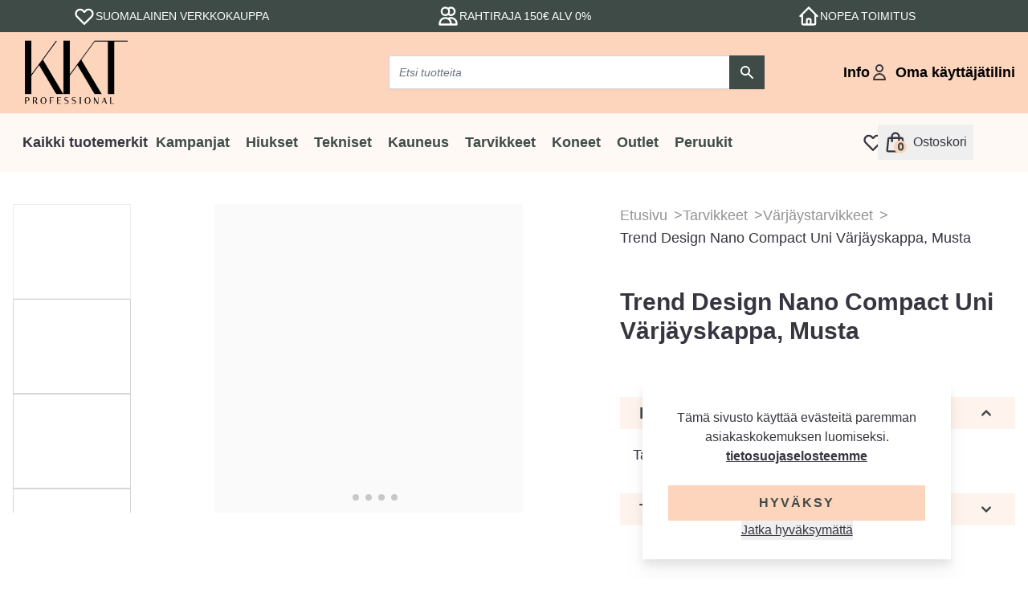

--- FILE ---
content_type: text/html; charset=UTF-8
request_url: https://www.kuopionkampaamotarvike.fi/fi/product/trend-design-nano-compact-uni-varjayskappa-musta/94018
body_size: 36300
content:
<!DOCTYPE html>
<html lang="fi">
<head>
    <meta charset="utf-8" />
    <meta content="#d7003a" name="theme-color"/>
    <meta name="viewport" content="width=device-width, initial-scale=1.0, maximum-scale=5.0" />

        <link rel="icon" href="/kkt/kkt_favico.ico" sizes="32x32" />
    <link rel="apple-touch-icon" href="/kkt/kkt_favico.ico" />
    <meta name="msapplication-TileImage" content="/kkt/kkt_favico.ico" />
    
    <link rel="stylesheet" href="https://use.typekit.net/obx6nhj.css">

    
    
    <link rel="preload" as="style" href="https://www.kuopionkampaamotarvike.fi/build/assets/app-B_k3plvZ.css" /><link rel="modulepreload" href="https://www.kuopionkampaamotarvike.fi/build/assets/app-_iGsjLeJ.js" /><link rel="modulepreload" href="https://www.kuopionkampaamotarvike.fi/build/assets/ijs-BLtLfcKk.js" /><link rel="modulepreload" href="https://www.kuopionkampaamotarvike.fi/build/assets/vue-BmRxGKxB.js" /><link rel="modulepreload" href="https://www.kuopionkampaamotarvike.fi/build/assets/axios-CnW8Im3a.js" /><link rel="modulepreload" href="https://www.kuopionkampaamotarvike.fi/build/assets/lodash-NeE3bx6D.js" /><link rel="stylesheet" href="https://www.kuopionkampaamotarvike.fi/build/assets/app-B_k3plvZ.css" /><script type="module" src="https://www.kuopionkampaamotarvike.fi/build/assets/app-_iGsjLeJ.js"></script>
    
    <!-- Consent mode for gtag and tag manager -->
    <script>
    window.dataLayer = window.dataLayer || [];
    function gtag(){window.dataLayer.push(arguments);}
    if(localStorage.getItem('cookieConsent') !== "true") {
        gtag('consent', 'default', {'ad_storage': 'denied'});
    } else {
        gtag('consent', 'default', { 'ad_storage': 'granted' });
    }
    </script>

    
    
    
    
    <script type="application/ld+json" inertia>[{"@context":"https:\/\/schema.org","@type":"Product","name":"Trend Design nano compact uni kappa, musta - KKT Professional","description":"Tahroja hylkiv\u00e4 ja vesitiivis v\u00e4rj\u00e4yskappa","sku":"94018","gtin":"4035539940189","mpn":"94018","url":"https:\/\/www.kuopionkampaamotarvike.fi\/fi\/product\/trend-design-nano-compact-uni-varjayskappa-musta\/94018","brand":{"@type":"Brand","name":"Trend Design"},"image":"https:\/\/kkt.refox.fi\/pictures\/0\/1\/original\/4356.webp","offers":{"@type":"Offer","price":"46.31","availability":"https:\/\/schema.org\/InStock","itemCondition":"https:\/\/schema.org\/NewCondition","priceCurrency":"EUR","priceSpecification":{"@type":"PriceSpecification","valueAddedTaxIncluded":true,"priceCurrency":"EUR","price":"46.31"},"url":"https:\/\/www.kuopionkampaamotarvike.fi\/fi\/product\/trend-design-nano-compact-uni-varjayskappa-musta\/94018"}},{"@context":"https:\/\/schema.org","@type":"Organization","name":"KKT Professional","url":"https:\/\/www.kuopionkampaamotarvike.fi","logo":"\/kkt\/kkt.png","slogan":"KKT Professional"},{"@context":"https:\/\/schema.org","@type":"WebSite","name":"KKT Professional","url":"https:\/\/www.kuopionkampaamotarvike.fi","potentialAction":{"@type":"SearchAction","target":"https:\/\/www.kuopionkampaamotarvike.fi\/search?q={query}","query-input":{"type":"PropertyValueSpecification","valueRequired":true,"valueName":"query"}}},{"@context":"https:\/\/schema.org","@type":"BreadcrumbList","itemListElement":[{"@type":"ListItem","position":0,"item":{"@type":"WebPage","@id":"https:\/\/www.kuopionkampaamotarvike.fi\/fi","name":"Etusivu","url":"https:\/\/www.kuopionkampaamotarvike.fi\/fi"}},{"@type":"ListItem","position":1,"item":{"@type":"WebPage","@id":"https:\/\/www.kuopionkampaamotarvike.fi\/fi\/category\/tarvikkeet\/1527","name":"Tarvikkeet","url":"https:\/\/www.kuopionkampaamotarvike.fi\/fi\/category\/tarvikkeet\/1527"}},{"@type":"ListItem","position":2,"item":{"@type":"WebPage","@id":"https:\/\/www.kuopionkampaamotarvike.fi\/fi\/category\/varjaystarvikkeet\/1530","name":"V\u00e4rj\u00e4ystarvikkeet","url":"https:\/\/www.kuopionkampaamotarvike.fi\/fi\/category\/varjaystarvikkeet\/1530"}},{"@type":"ListItem","position":3,"item":{"@type":"WebPage","@id":"https:\/\/www.kuopionkampaamotarvike.fi\/fi\/product\/trend-design-nano-compact-uni-varjayskappa-musta\/94018","name":"Trend Design Nano Compact Uni V\u00e4rj\u00e4yskappa, Musta","url":"https:\/\/www.kuopionkampaamotarvike.fi\/fi\/product\/trend-design-nano-compact-uni-varjayskappa-musta\/94018"}}]}]</script>
<title inertia="title">Trend Design nano compact uni kappa, musta - KKT Professional</title>
<meta name="name" property content="Trend Design nano compact uni kappa, musta - KKT Professional" inertia="name">
<meta name="description" property content="Tahroja hylkivä ja vesitiivis värjäyskappa" inertia="description">
<meta name="rating" property content="Safe For Kids" inertia="rating">
<meta name="copyright" property content inertia="copyright">
<meta name property="og:title" content="Trend Design nano compact uni kappa, musta - KKT Professional" inertia="og_title">
<meta name property="og:type" content="product" inertia="og_type">
<meta name property="og:url" content="https://www.kuopionkampaamotarvike.fi/fi/product/trend-design-nano-compact-uni-varjayskappa-musta/94018" inertia="og_url">
<meta name property="og:image" content="https://kkt.refox.fi/pictures/0/1/original/4356.webp" inertia="og_image">
<meta name property="og:site_name" content="Trend Design nano compact uni kappa, musta - KKT Professional" inertia="og_site_name">
<meta name property="og:description" content="Tahroja hylkivä ja vesitiivis värjäyskappa" inertia="og_description">
<meta name="robots" property content="index, follow, noodp" inertia="robots">
</head>
<body>

    <!-- Meta Pixel Code (noscript) -->
    <noscript><img height="1" width="1" style="display:none" src="https://www.facebook.com/tr?id=&ev=PageView&noscript=1"/></noscript>
    <!-- End Meta Pixel Code (noscript) -->

    
    <div id="app" data-page="{&quot;component&quot;:&quot;Product&quot;,&quot;props&quot;:{&quot;errors&quot;:{},&quot;infobar&quot;:[],&quot;global_popup&quot;:null,&quot;promos&quot;:[],&quot;menu&quot;:[{&quot;id&quot;:1508,&quot;number&quot;:1496,&quot;level&quot;:1,&quot;name&quot;:&quot;Hiukset&quot;,&quot;link&quot;:&quot;/fi/category/hiukset/1496&quot;,&quot;picture&quot;:null,&quot;children&quot;:[{&quot;id&quot;:1509,&quot;number&quot;:1497,&quot;level&quot;:2,&quot;name&quot;:&quot;Shampoot&quot;,&quot;link&quot;:&quot;/fi/category/shampoot/1497&quot;,&quot;value&quot;:&quot;/fi/category/shampoot/1497&quot;,&quot;target_type&quot;:&quot;product-group&quot;,&quot;picture&quot;:null,&quot;children&quot;:[],&quot;icon&quot;:null},{&quot;id&quot;:1510,&quot;number&quot;:1498,&quot;level&quot;:2,&quot;name&quot;:&quot;Hoitoaineet&quot;,&quot;link&quot;:&quot;/fi/category/hoitoaineet/1498&quot;,&quot;value&quot;:&quot;/fi/category/hoitoaineet/1498&quot;,&quot;target_type&quot;:&quot;product-group&quot;,&quot;picture&quot;:null,&quot;children&quot;:[],&quot;icon&quot;:null},{&quot;id&quot;:1511,&quot;number&quot;:1499,&quot;level&quot;:2,&quot;name&quot;:&quot;Hiusöljyt ja Seerumit&quot;,&quot;link&quot;:&quot;/fi/category/hiusoljyt-ja-seerumit/1499&quot;,&quot;value&quot;:&quot;/fi/category/hiusoljyt-ja-seerumit/1499&quot;,&quot;target_type&quot;:&quot;product-group&quot;,&quot;picture&quot;:null,&quot;children&quot;:[],&quot;icon&quot;:null},{&quot;id&quot;:1512,&quot;number&quot;:1500,&quot;level&quot;:2,&quot;name&quot;:&quot;Tehohoidot&quot;,&quot;link&quot;:&quot;/fi/category/tehohoidot/1500&quot;,&quot;value&quot;:&quot;/fi/category/tehohoidot/1500&quot;,&quot;target_type&quot;:&quot;product-group&quot;,&quot;picture&quot;:null,&quot;children&quot;:[],&quot;icon&quot;:null},{&quot;id&quot;:1513,&quot;number&quot;:1501,&quot;level&quot;:2,&quot;name&quot;:&quot;Muotoilutuotteet&quot;,&quot;link&quot;:&quot;/fi/category/muotoilutuotteet/1501&quot;,&quot;value&quot;:&quot;/fi/category/muotoilutuotteet/1501&quot;,&quot;target_type&quot;:&quot;product-group&quot;,&quot;picture&quot;:null,&quot;children&quot;:[],&quot;icon&quot;:null},{&quot;id&quot;:1514,&quot;number&quot;:1502,&quot;level&quot;:2,&quot;name&quot;:&quot;Hiusvärit ja Sävyttävät tuotteet&quot;,&quot;link&quot;:&quot;/fi/category/hiusvarit-ja-savyttavat-tuotteet/1502&quot;,&quot;value&quot;:&quot;/fi/category/hiusvarit-ja-savyttavat-tuotteet/1502&quot;,&quot;target_type&quot;:&quot;product-group&quot;,&quot;picture&quot;:null,&quot;children&quot;:[],&quot;icon&quot;:null},{&quot;id&quot;:1515,&quot;number&quot;:1503,&quot;level&quot;:2,&quot;name&quot;:&quot;Miesten tuotteet&quot;,&quot;link&quot;:&quot;/fi/category/miesten-tuotteet/1503&quot;,&quot;value&quot;:&quot;/fi/category/miesten-tuotteet/1503&quot;,&quot;target_type&quot;:&quot;product-group&quot;,&quot;picture&quot;:null,&quot;children&quot;:[],&quot;icon&quot;:null},{&quot;id&quot;:1516,&quot;number&quot;:1504,&quot;level&quot;:2,&quot;name&quot;:&quot;Peruukkituotteet&quot;,&quot;link&quot;:&quot;/fi/category/peruukkituotteet/1504&quot;,&quot;value&quot;:&quot;/fi/category/peruukkituotteet/1504&quot;,&quot;target_type&quot;:&quot;product-group&quot;,&quot;picture&quot;:{&quot;id&quot;:105,&quot;picture_name&quot;:&quot;151664d76031e7159.jpg&quot;,&quot;order&quot;:1,&quot;pictureUrl&quot;:&quot;https://kkt.refox.fi/pictures/151664d76031e7159.jpg&quot;,&quot;pictureThumbUrl&quot;:&quot;https://kkt.refox.fi/pictures/0/2/xsmall/105.webp&quot;},&quot;children&quot;:[],&quot;icon&quot;:null},{&quot;id&quot;:1613,&quot;number&quot;:1594,&quot;level&quot;:2,&quot;name&quot;:&quot;Tuotepakkaukset&quot;,&quot;link&quot;:&quot;/fi/category/tuotepakkaukset/1594&quot;,&quot;value&quot;:&quot;/fi/category/tuotepakkaukset/1594&quot;,&quot;target_type&quot;:&quot;product-group&quot;,&quot;picture&quot;:null,&quot;children&quot;:[],&quot;icon&quot;:null},{&quot;id&quot;:1615,&quot;number&quot;:1595,&quot;level&quot;:2,&quot;name&quot;:&quot;Pidennyshiukset&quot;,&quot;link&quot;:&quot;/fi/category/pidennyshiukset/1595&quot;,&quot;value&quot;:&quot;/fi/category/pidennyshiukset/1595&quot;,&quot;target_type&quot;:&quot;product-group&quot;,&quot;picture&quot;:{&quot;id&quot;:104,&quot;picture_name&quot;:&quot;161564d3981dacdf8.jpg&quot;,&quot;order&quot;:0,&quot;pictureUrl&quot;:&quot;https://kkt.refox.fi/pictures/161564d3981dacdf8.jpg&quot;,&quot;pictureThumbUrl&quot;:&quot;https://kkt.refox.fi/pictures/0/2/xsmall/104.webp&quot;},&quot;children&quot;:[],&quot;icon&quot;:null}],&quot;icon&quot;:null},{&quot;id&quot;:1528,&quot;number&quot;:1516,&quot;level&quot;:1,&quot;name&quot;:&quot;Tekniset tuotteet&quot;,&quot;link&quot;:&quot;/fi/category/tekniset-tuotteet/1516&quot;,&quot;picture&quot;:{&quot;id&quot;:103,&quot;picture_name&quot;:&quot;152864d397332f1d5.jpg&quot;,&quot;order&quot;:1,&quot;pictureUrl&quot;:&quot;https://kkt.refox.fi/pictures/152864d397332f1d5.jpg&quot;,&quot;pictureThumbUrl&quot;:&quot;https://kkt.refox.fi/pictures/0/2/xsmall/103.webp&quot;},&quot;children&quot;:[{&quot;id&quot;:1529,&quot;number&quot;:1517,&quot;level&quot;:2,&quot;name&quot;:&quot;Hiusvärit&quot;,&quot;link&quot;:&quot;/fi/category/hiusvarit/1517&quot;,&quot;value&quot;:&quot;/fi/category/hiusvarit/1517&quot;,&quot;target_type&quot;:&quot;product-group&quot;,&quot;picture&quot;:null,&quot;children&quot;:[],&quot;icon&quot;:null},{&quot;id&quot;:1530,&quot;number&quot;:1518,&quot;level&quot;:2,&quot;name&quot;:&quot;Hapetteet&quot;,&quot;link&quot;:&quot;/fi/category/hapetteet/1518&quot;,&quot;value&quot;:&quot;/fi/category/hapetteet/1518&quot;,&quot;target_type&quot;:&quot;product-group&quot;,&quot;picture&quot;:null,&quot;children&quot;:[],&quot;icon&quot;:null},{&quot;id&quot;:1531,&quot;number&quot;:1519,&quot;level&quot;:2,&quot;name&quot;:&quot;Permanenttiaineet&quot;,&quot;link&quot;:&quot;/fi/category/permanenttiaineet/1519&quot;,&quot;value&quot;:&quot;/fi/category/permanenttiaineet/1519&quot;,&quot;target_type&quot;:&quot;product-group&quot;,&quot;picture&quot;:null,&quot;children&quot;:[],&quot;icon&quot;:null},{&quot;id&quot;:1532,&quot;number&quot;:1520,&quot;level&quot;:2,&quot;name&quot;:&quot;Vaalennusaineet&quot;,&quot;link&quot;:&quot;/fi/category/vaalennusaineet/1520&quot;,&quot;value&quot;:&quot;/fi/category/vaalennusaineet/1520&quot;,&quot;target_type&quot;:&quot;product-group&quot;,&quot;picture&quot;:null,&quot;children&quot;:[],&quot;icon&quot;:null},{&quot;id&quot;:1533,&quot;number&quot;:1521,&quot;level&quot;:2,&quot;name&quot;:&quot;Ripsi- ja kulmavärit&quot;,&quot;link&quot;:&quot;/fi/category/ripsi-ja-kulmavarit/1521&quot;,&quot;value&quot;:&quot;/fi/category/ripsi-ja-kulmavarit/1521&quot;,&quot;target_type&quot;:&quot;product-group&quot;,&quot;picture&quot;:{&quot;id&quot;:101,&quot;picture_name&quot;:&quot;153364d3944a11a85.jpg&quot;,&quot;order&quot;:1,&quot;pictureUrl&quot;:&quot;https://kkt.refox.fi/pictures/153364d3944a11a85.jpg&quot;,&quot;pictureThumbUrl&quot;:&quot;https://kkt.refox.fi/pictures/0/2/xsmall/101.webp&quot;},&quot;children&quot;:[],&quot;icon&quot;:null},{&quot;id&quot;:1534,&quot;number&quot;:1522,&quot;level&quot;:2,&quot;name&quot;:&quot;Esi- ja Jälkikäsittelytuotteet&quot;,&quot;link&quot;:&quot;/fi/category/esi-ja-jalkikasittelytuotteet/1522&quot;,&quot;value&quot;:&quot;/fi/category/esi-ja-jalkikasittelytuotteet/1522&quot;,&quot;target_type&quot;:&quot;product-group&quot;,&quot;picture&quot;:null,&quot;children&quot;:[],&quot;icon&quot;:null},{&quot;id&quot;:1535,&quot;number&quot;:1523,&quot;level&quot;:2,&quot;name&quot;:&quot;Tekniset Hoidot&quot;,&quot;link&quot;:&quot;/fi/category/tekniset-hoidot/1523&quot;,&quot;value&quot;:&quot;/fi/category/tekniset-hoidot/1523&quot;,&quot;target_type&quot;:&quot;product-group&quot;,&quot;picture&quot;:null,&quot;children&quot;:[],&quot;icon&quot;:null}],&quot;icon&quot;:null},{&quot;id&quot;:1505,&quot;number&quot;:1493,&quot;level&quot;:1,&quot;name&quot;:&quot;Kauneudenhoito&quot;,&quot;link&quot;:&quot;/fi/category/kauneudenhoito/1493&quot;,&quot;picture&quot;:null,&quot;children&quot;:[{&quot;id&quot;:1592,&quot;number&quot;:1576,&quot;level&quot;:2,&quot;name&quot;:&quot;Ripsien- ja kulmien värjäys&quot;,&quot;link&quot;:&quot;/fi/category/ripsien-ja-kulmien-varjays/1576&quot;,&quot;value&quot;:&quot;/fi/category/ripsien-ja-kulmien-varjays/1576&quot;,&quot;target_type&quot;:&quot;product-group&quot;,&quot;picture&quot;:null,&quot;children&quot;:[],&quot;icon&quot;:null},{&quot;id&quot;:1538,&quot;number&quot;:1526,&quot;level&quot;:2,&quot;name&quot;:&quot;Työvälineet ja tarvikkeet&quot;,&quot;link&quot;:&quot;/fi/category/tyovalineet-ja-tarvikkeet/1526&quot;,&quot;value&quot;:&quot;/fi/category/tyovalineet-ja-tarvikkeet/1526&quot;,&quot;target_type&quot;:&quot;product-group&quot;,&quot;picture&quot;:null,&quot;children&quot;:[],&quot;icon&quot;:null},{&quot;id&quot;:1594,&quot;number&quot;:1578,&quot;level&quot;:2,&quot;name&quot;:&quot;Meikkisiveltimet&quot;,&quot;link&quot;:&quot;/fi/category/meikkisiveltimet/1578&quot;,&quot;value&quot;:&quot;/fi/category/meikkisiveltimet/1578&quot;,&quot;target_type&quot;:&quot;product-group&quot;,&quot;picture&quot;:null,&quot;children&quot;:[],&quot;icon&quot;:null},{&quot;id&quot;:1591,&quot;number&quot;:1575,&quot;level&quot;:2,&quot;name&quot;:&quot;Ihokarvojenpoisto&quot;,&quot;link&quot;:&quot;/fi/category/ihokarvojenpoisto/1575&quot;,&quot;value&quot;:&quot;/fi/category/ihokarvojenpoisto/1575&quot;,&quot;target_type&quot;:&quot;product-group&quot;,&quot;picture&quot;:null,&quot;children&quot;:[],&quot;icon&quot;:null},{&quot;id&quot;:1593,&quot;number&quot;:1577,&quot;level&quot;:2,&quot;name&quot;:&quot;Kynnet&quot;,&quot;link&quot;:&quot;/fi/category/kynnet/1577&quot;,&quot;value&quot;:&quot;/fi/category/kynnet/1577&quot;,&quot;target_type&quot;:&quot;product-group&quot;,&quot;picture&quot;:null,&quot;children&quot;:[],&quot;icon&quot;:null},{&quot;id&quot;:1685,&quot;number&quot;:100042,&quot;level&quot;:2,&quot;name&quot;:&quot;Kosmetiikka&quot;,&quot;link&quot;:&quot;/fi/category/kosmetiikka/100042&quot;,&quot;value&quot;:&quot;/fi/category/kosmetiikka/100042&quot;,&quot;target_type&quot;:&quot;product-group&quot;,&quot;picture&quot;:null,&quot;children&quot;:[],&quot;icon&quot;:null}],&quot;icon&quot;:null},{&quot;id&quot;:1539,&quot;number&quot;:1527,&quot;level&quot;:1,&quot;name&quot;:&quot;Tarvikkeet&quot;,&quot;link&quot;:&quot;/fi/category/tarvikkeet/1527&quot;,&quot;picture&quot;:null,&quot;children&quot;:[{&quot;id&quot;:1540,&quot;number&quot;:1528,&quot;level&quot;:2,&quot;name&quot;:&quot;Harjat ja Kammat&quot;,&quot;link&quot;:&quot;/fi/category/harjat-ja-kammat/1528&quot;,&quot;value&quot;:&quot;/fi/category/harjat-ja-kammat/1528&quot;,&quot;target_type&quot;:&quot;product-group&quot;,&quot;picture&quot;:null,&quot;children&quot;:[],&quot;icon&quot;:null},{&quot;id&quot;:1541,&quot;number&quot;:1529,&quot;level&quot;:2,&quot;name&quot;:&quot;Paperi- ja Suojatarvikkeet&quot;,&quot;link&quot;:&quot;/fi/category/paperi-ja-suojatarvikkeet/1529&quot;,&quot;value&quot;:&quot;/fi/category/paperi-ja-suojatarvikkeet/1529&quot;,&quot;target_type&quot;:&quot;product-group&quot;,&quot;picture&quot;:{&quot;id&quot;:102,&quot;picture_name&quot;:&quot;154164d394ba0341c.jpg&quot;,&quot;order&quot;:0,&quot;pictureUrl&quot;:&quot;https://kkt.refox.fi/pictures/154164d394ba0341c.jpg&quot;,&quot;pictureThumbUrl&quot;:&quot;https://kkt.refox.fi/pictures/0/2/xsmall/102.webp&quot;},&quot;children&quot;:[],&quot;icon&quot;:null},{&quot;id&quot;:1542,&quot;number&quot;:1530,&quot;level&quot;:2,&quot;name&quot;:&quot;Värjäystarvikkeet&quot;,&quot;link&quot;:&quot;/fi/category/varjaystarvikkeet/1530&quot;,&quot;value&quot;:&quot;/fi/category/varjaystarvikkeet/1530&quot;,&quot;target_type&quot;:&quot;product-group&quot;,&quot;picture&quot;:null,&quot;children&quot;:[],&quot;icon&quot;:null},{&quot;id&quot;:1543,&quot;number&quot;:1531,&quot;level&quot;:2,&quot;name&quot;:&quot;Kihartamistarvikkeet&quot;,&quot;link&quot;:&quot;/fi/category/kihartamistarvikkeet/1531&quot;,&quot;value&quot;:&quot;/fi/category/kihartamistarvikkeet/1531&quot;,&quot;target_type&quot;:&quot;product-group&quot;,&quot;picture&quot;:null,&quot;children&quot;:[],&quot;icon&quot;:null},{&quot;id&quot;:1544,&quot;number&quot;:1532,&quot;level&quot;:2,&quot;name&quot;:&quot;Kampaustarvikkeet&quot;,&quot;link&quot;:&quot;/fi/category/kampaustarvikkeet/1532&quot;,&quot;value&quot;:&quot;/fi/category/kampaustarvikkeet/1532&quot;,&quot;target_type&quot;:&quot;product-group&quot;,&quot;picture&quot;:null,&quot;children&quot;:[],&quot;icon&quot;:null},{&quot;id&quot;:1545,&quot;number&quot;:1533,&quot;level&quot;:2,&quot;name&quot;:&quot;Hiustenleikkaustarvikkeet&quot;,&quot;link&quot;:&quot;/fi/category/hiustenleikkaustarvikkeet/1533&quot;,&quot;value&quot;:&quot;/fi/category/hiustenleikkaustarvikkeet/1533&quot;,&quot;target_type&quot;:&quot;product-group&quot;,&quot;picture&quot;:{&quot;id&quot;:99,&quot;picture_name&quot;:&quot;154564d38fb896157.jpg&quot;,&quot;order&quot;:1,&quot;pictureUrl&quot;:&quot;https://kkt.refox.fi/pictures/154564d38fb896157.jpg&quot;,&quot;pictureThumbUrl&quot;:&quot;https://kkt.refox.fi/pictures/0/2/xsmall/99.webp&quot;},&quot;children&quot;:[],&quot;icon&quot;:null},{&quot;id&quot;:1546,&quot;number&quot;:1534,&quot;level&quot;:2,&quot;name&quot;:&quot;Peruukkitarvikkeet&quot;,&quot;link&quot;:&quot;/fi/category/peruukkitarvikkeet/1534&quot;,&quot;value&quot;:&quot;/fi/category/peruukkitarvikkeet/1534&quot;,&quot;target_type&quot;:&quot;product-group&quot;,&quot;picture&quot;:null,&quot;children&quot;:[],&quot;icon&quot;:null},{&quot;id&quot;:1547,&quot;number&quot;:1535,&quot;level&quot;:2,&quot;name&quot;:&quot;Kynsitarvikkeet&quot;,&quot;link&quot;:&quot;/fi/category/kynsitarvikkeet/1535&quot;,&quot;value&quot;:&quot;/fi/category/kynsitarvikkeet/1535&quot;,&quot;target_type&quot;:&quot;product-group&quot;,&quot;picture&quot;:null,&quot;children&quot;:[],&quot;icon&quot;:null},{&quot;id&quot;:1565,&quot;number&quot;:1553,&quot;level&quot;:2,&quot;name&quot;:&quot;Kalusteet&quot;,&quot;link&quot;:&quot;/fi/category/kalusteet/1553&quot;,&quot;value&quot;:&quot;/fi/category/kalusteet/1553&quot;,&quot;target_type&quot;:&quot;product-group&quot;,&quot;picture&quot;:null,&quot;children&quot;:[],&quot;icon&quot;:null},{&quot;id&quot;:1575,&quot;number&quot;:1561,&quot;level&quot;:2,&quot;name&quot;:&quot;Öljyt ja puhdistustuotteet&quot;,&quot;link&quot;:&quot;/fi/category/oljyt-ja-puhdistustuotteet/1561&quot;,&quot;value&quot;:&quot;/fi/category/oljyt-ja-puhdistustuotteet/1561&quot;,&quot;target_type&quot;:&quot;product-group&quot;,&quot;picture&quot;:null,&quot;children&quot;:[],&quot;icon&quot;:null},{&quot;id&quot;:1548,&quot;number&quot;:1536,&quot;level&quot;:2,&quot;name&quot;:&quot;Muut tarvikkeet&quot;,&quot;link&quot;:&quot;/fi/category/muut-tarvikkeet/1536&quot;,&quot;value&quot;:&quot;/fi/category/muut-tarvikkeet/1536&quot;,&quot;target_type&quot;:&quot;product-group&quot;,&quot;picture&quot;:null,&quot;children&quot;:[],&quot;icon&quot;:null},{&quot;id&quot;:1618,&quot;number&quot;:1598,&quot;level&quot;:2,&quot;name&quot;:&quot;Hiuspannat&quot;,&quot;link&quot;:&quot;/fi/category/hiuspannat/1598&quot;,&quot;value&quot;:&quot;/fi/category/hiuspannat/1598&quot;,&quot;target_type&quot;:&quot;product-group&quot;,&quot;picture&quot;:null,&quot;children&quot;:[],&quot;icon&quot;:null}],&quot;icon&quot;:null},{&quot;id&quot;:1527,&quot;number&quot;:1515,&quot;level&quot;:1,&quot;name&quot;:&quot;Koneet ja Laitteet&quot;,&quot;link&quot;:&quot;/fi/category/koneet-ja-laitteet/1515&quot;,&quot;picture&quot;:{&quot;id&quot;:100,&quot;picture_name&quot;:&quot;152764d39418021a2.jpg&quot;,&quot;order&quot;:1,&quot;pictureUrl&quot;:&quot;https://kkt.refox.fi/pictures/152764d39418021a2.jpg&quot;,&quot;pictureThumbUrl&quot;:&quot;https://kkt.refox.fi/pictures/0/2/xsmall/100.webp&quot;},&quot;children&quot;:[{&quot;id&quot;:1549,&quot;number&quot;:1537,&quot;level&quot;:2,&quot;name&quot;:&quot;Hiustenkuivaajat&quot;,&quot;link&quot;:&quot;/fi/category/hiustenkuivaajat/1537&quot;,&quot;value&quot;:&quot;/fi/category/hiustenkuivaajat/1537&quot;,&quot;target_type&quot;:&quot;product-group&quot;,&quot;picture&quot;:null,&quot;children&quot;:[],&quot;icon&quot;:null},{&quot;id&quot;:1550,&quot;number&quot;:1538,&quot;level&quot;:2,&quot;name&quot;:&quot;Hiustenleikkauskoneet ja Trimmerit&quot;,&quot;link&quot;:&quot;/fi/category/hiustenleikkauskoneet-ja-trimmerit/1538&quot;,&quot;value&quot;:&quot;/fi/category/hiustenleikkauskoneet-ja-trimmerit/1538&quot;,&quot;target_type&quot;:&quot;product-group&quot;,&quot;picture&quot;:null,&quot;children&quot;:[],&quot;icon&quot;:null},{&quot;id&quot;:1551,&quot;number&quot;:1539,&quot;level&quot;:2,&quot;name&quot;:&quot;Kihartimet&quot;,&quot;link&quot;:&quot;/fi/category/kihartimet/1539&quot;,&quot;value&quot;:&quot;/fi/category/kihartimet/1539&quot;,&quot;target_type&quot;:&quot;product-group&quot;,&quot;picture&quot;:null,&quot;children&quot;:[],&quot;icon&quot;:null},{&quot;id&quot;:1552,&quot;number&quot;:1540,&quot;level&quot;:2,&quot;name&quot;:&quot;Muotoiluraudat&quot;,&quot;link&quot;:&quot;/fi/category/muotoiluraudat/1540&quot;,&quot;value&quot;:&quot;/fi/category/muotoiluraudat/1540&quot;,&quot;target_type&quot;:&quot;product-group&quot;,&quot;picture&quot;:null,&quot;children&quot;:[],&quot;icon&quot;:null},{&quot;id&quot;:1576,&quot;number&quot;:1562,&quot;level&quot;:2,&quot;name&quot;:&quot;Öljyt ja puhdistustuotteet&quot;,&quot;link&quot;:&quot;/fi/category/oljyt-ja-puhdistustuotteet/1562&quot;,&quot;value&quot;:&quot;/fi/category/oljyt-ja-puhdistustuotteet/1562&quot;,&quot;target_type&quot;:&quot;product-group&quot;,&quot;picture&quot;:null,&quot;children&quot;:[],&quot;icon&quot;:null},{&quot;id&quot;:1553,&quot;number&quot;:1541,&quot;level&quot;:2,&quot;name&quot;:&quot;Muut laitteet&quot;,&quot;link&quot;:&quot;/fi/category/muut-laitteet/1541&quot;,&quot;value&quot;:&quot;/fi/category/muut-laitteet/1541&quot;,&quot;target_type&quot;:&quot;product-group&quot;,&quot;picture&quot;:null,&quot;children&quot;:[],&quot;icon&quot;:null}],&quot;icon&quot;:null},{&quot;id&quot;:1566,&quot;number&quot;:1554,&quot;level&quot;:1,&quot;name&quot;:&quot;Kampanjat&quot;,&quot;link&quot;:&quot;/fi/category/kampanjat/1554&quot;,&quot;picture&quot;:null,&quot;children&quot;:[],&quot;icon&quot;:null},{&quot;id&quot;:1567,&quot;number&quot;:1555,&quot;level&quot;:1,&quot;name&quot;:&quot;OUTLET&quot;,&quot;link&quot;:&quot;/fi/category/outlet/1555&quot;,&quot;picture&quot;:null,&quot;children&quot;:[],&quot;icon&quot;:null},{&quot;id&quot;:1667,&quot;number&quot;:100024,&quot;level&quot;:1,&quot;name&quot;:&quot;Peruukit&quot;,&quot;link&quot;:&quot;/fi/category/peruukit/100024&quot;,&quot;picture&quot;:{&quot;id&quot;:109,&quot;picture_name&quot;:&quot;16676970e0133a2c5.jpg&quot;,&quot;order&quot;:1,&quot;pictureUrl&quot;:&quot;https://kkt.refox.fi/pictures/16676970e0133a2c5.jpg&quot;,&quot;pictureThumbUrl&quot;:&quot;https://kkt.refox.fi/pictures/0/2/xsmall/109.webp&quot;},&quot;children&quot;:[],&quot;icon&quot;:null}],&quot;mainmenu&quot;:[{&quot;id&quot;:1566,&quot;level&quot;:1,&quot;target_type&quot;:&quot;product-group&quot;,&quot;name&quot;:&quot;Kampanjat &quot;,&quot;value&quot;:&quot;/fi/category/kampanjat/1554&quot;,&quot;picture&quot;:null,&quot;description&quot;:&quot;&quot;,&quot;children&quot;:[],&quot;number&quot;:1554,&quot;icon&quot;:null},{&quot;id&quot;:1508,&quot;level&quot;:1,&quot;target_type&quot;:&quot;product-group&quot;,&quot;name&quot;:&quot;Hiukset&quot;,&quot;value&quot;:&quot;/fi/category/hiukset/1496&quot;,&quot;picture&quot;:null,&quot;description&quot;:&quot;&quot;,&quot;children&quot;:[{&quot;id&quot;:1509,&quot;number&quot;:1497,&quot;level&quot;:2,&quot;name&quot;:&quot;Shampoot&quot;,&quot;link&quot;:&quot;/fi/category/shampoot/1497&quot;,&quot;value&quot;:&quot;/fi/category/shampoot/1497&quot;,&quot;target_type&quot;:&quot;product-group&quot;,&quot;picture&quot;:null,&quot;children&quot;:[],&quot;icon&quot;:null},{&quot;id&quot;:1510,&quot;number&quot;:1498,&quot;level&quot;:2,&quot;name&quot;:&quot;Hoitoaineet&quot;,&quot;link&quot;:&quot;/fi/category/hoitoaineet/1498&quot;,&quot;value&quot;:&quot;/fi/category/hoitoaineet/1498&quot;,&quot;target_type&quot;:&quot;product-group&quot;,&quot;picture&quot;:null,&quot;children&quot;:[],&quot;icon&quot;:null},{&quot;id&quot;:1511,&quot;number&quot;:1499,&quot;level&quot;:2,&quot;name&quot;:&quot;Hiusöljyt ja Seerumit&quot;,&quot;link&quot;:&quot;/fi/category/hiusoljyt-ja-seerumit/1499&quot;,&quot;value&quot;:&quot;/fi/category/hiusoljyt-ja-seerumit/1499&quot;,&quot;target_type&quot;:&quot;product-group&quot;,&quot;picture&quot;:null,&quot;children&quot;:[],&quot;icon&quot;:null},{&quot;id&quot;:1512,&quot;number&quot;:1500,&quot;level&quot;:2,&quot;name&quot;:&quot;Tehohoidot&quot;,&quot;link&quot;:&quot;/fi/category/tehohoidot/1500&quot;,&quot;value&quot;:&quot;/fi/category/tehohoidot/1500&quot;,&quot;target_type&quot;:&quot;product-group&quot;,&quot;picture&quot;:null,&quot;children&quot;:[],&quot;icon&quot;:null},{&quot;id&quot;:1513,&quot;number&quot;:1501,&quot;level&quot;:2,&quot;name&quot;:&quot;Muotoilutuotteet&quot;,&quot;link&quot;:&quot;/fi/category/muotoilutuotteet/1501&quot;,&quot;value&quot;:&quot;/fi/category/muotoilutuotteet/1501&quot;,&quot;target_type&quot;:&quot;product-group&quot;,&quot;picture&quot;:null,&quot;children&quot;:[],&quot;icon&quot;:null},{&quot;id&quot;:1514,&quot;number&quot;:1502,&quot;level&quot;:2,&quot;name&quot;:&quot;Hiusvärit ja Sävyttävät tuotteet&quot;,&quot;link&quot;:&quot;/fi/category/hiusvarit-ja-savyttavat-tuotteet/1502&quot;,&quot;value&quot;:&quot;/fi/category/hiusvarit-ja-savyttavat-tuotteet/1502&quot;,&quot;target_type&quot;:&quot;product-group&quot;,&quot;picture&quot;:null,&quot;children&quot;:[],&quot;icon&quot;:null},{&quot;id&quot;:1515,&quot;number&quot;:1503,&quot;level&quot;:2,&quot;name&quot;:&quot;Miesten tuotteet&quot;,&quot;link&quot;:&quot;/fi/category/miesten-tuotteet/1503&quot;,&quot;value&quot;:&quot;/fi/category/miesten-tuotteet/1503&quot;,&quot;target_type&quot;:&quot;product-group&quot;,&quot;picture&quot;:null,&quot;children&quot;:[],&quot;icon&quot;:null},{&quot;id&quot;:1516,&quot;number&quot;:1504,&quot;level&quot;:2,&quot;name&quot;:&quot;Peruukkituotteet&quot;,&quot;link&quot;:&quot;/fi/category/peruukkituotteet/1504&quot;,&quot;value&quot;:&quot;/fi/category/peruukkituotteet/1504&quot;,&quot;target_type&quot;:&quot;product-group&quot;,&quot;picture&quot;:{&quot;id&quot;:105,&quot;picture_name&quot;:&quot;151664d76031e7159.jpg&quot;,&quot;order&quot;:1,&quot;pictureUrl&quot;:&quot;https://kkt.refox.fi/pictures/151664d76031e7159.jpg&quot;,&quot;pictureThumbUrl&quot;:&quot;https://kkt.refox.fi/pictures/0/2/xsmall/105.webp&quot;},&quot;children&quot;:[],&quot;icon&quot;:null},{&quot;id&quot;:1613,&quot;number&quot;:1594,&quot;level&quot;:2,&quot;name&quot;:&quot;Tuotepakkaukset&quot;,&quot;link&quot;:&quot;/fi/category/tuotepakkaukset/1594&quot;,&quot;value&quot;:&quot;/fi/category/tuotepakkaukset/1594&quot;,&quot;target_type&quot;:&quot;product-group&quot;,&quot;picture&quot;:null,&quot;children&quot;:[],&quot;icon&quot;:null},{&quot;id&quot;:1615,&quot;number&quot;:1595,&quot;level&quot;:2,&quot;name&quot;:&quot;Pidennyshiukset&quot;,&quot;link&quot;:&quot;/fi/category/pidennyshiukset/1595&quot;,&quot;value&quot;:&quot;/fi/category/pidennyshiukset/1595&quot;,&quot;target_type&quot;:&quot;product-group&quot;,&quot;picture&quot;:{&quot;id&quot;:104,&quot;picture_name&quot;:&quot;161564d3981dacdf8.jpg&quot;,&quot;order&quot;:0,&quot;pictureUrl&quot;:&quot;https://kkt.refox.fi/pictures/161564d3981dacdf8.jpg&quot;,&quot;pictureThumbUrl&quot;:&quot;https://kkt.refox.fi/pictures/0/2/xsmall/104.webp&quot;},&quot;children&quot;:[],&quot;icon&quot;:null}],&quot;number&quot;:1496,&quot;icon&quot;:null},{&quot;id&quot;:1528,&quot;level&quot;:1,&quot;target_type&quot;:&quot;product-group&quot;,&quot;name&quot;:&quot;Tekniset&quot;,&quot;value&quot;:&quot;/fi/category/tekniset-tuotteet/1516&quot;,&quot;picture&quot;:{&quot;id&quot;:103,&quot;picture_name&quot;:&quot;152864d397332f1d5.jpg&quot;,&quot;order&quot;:1,&quot;pictureUrl&quot;:&quot;https://kkt.refox.fi/pictures/152864d397332f1d5.jpg&quot;,&quot;pictureThumbUrl&quot;:&quot;https://kkt.refox.fi/pictures/0/2/xsmall/103.webp&quot;},&quot;description&quot;:&quot;&quot;,&quot;children&quot;:[{&quot;id&quot;:1529,&quot;number&quot;:1517,&quot;level&quot;:2,&quot;name&quot;:&quot;Hiusvärit&quot;,&quot;link&quot;:&quot;/fi/category/hiusvarit/1517&quot;,&quot;value&quot;:&quot;/fi/category/hiusvarit/1517&quot;,&quot;target_type&quot;:&quot;product-group&quot;,&quot;picture&quot;:null,&quot;children&quot;:[],&quot;icon&quot;:null},{&quot;id&quot;:1530,&quot;number&quot;:1518,&quot;level&quot;:2,&quot;name&quot;:&quot;Hapetteet&quot;,&quot;link&quot;:&quot;/fi/category/hapetteet/1518&quot;,&quot;value&quot;:&quot;/fi/category/hapetteet/1518&quot;,&quot;target_type&quot;:&quot;product-group&quot;,&quot;picture&quot;:null,&quot;children&quot;:[],&quot;icon&quot;:null},{&quot;id&quot;:1531,&quot;number&quot;:1519,&quot;level&quot;:2,&quot;name&quot;:&quot;Permanenttiaineet&quot;,&quot;link&quot;:&quot;/fi/category/permanenttiaineet/1519&quot;,&quot;value&quot;:&quot;/fi/category/permanenttiaineet/1519&quot;,&quot;target_type&quot;:&quot;product-group&quot;,&quot;picture&quot;:null,&quot;children&quot;:[],&quot;icon&quot;:null},{&quot;id&quot;:1532,&quot;number&quot;:1520,&quot;level&quot;:2,&quot;name&quot;:&quot;Vaalennusaineet&quot;,&quot;link&quot;:&quot;/fi/category/vaalennusaineet/1520&quot;,&quot;value&quot;:&quot;/fi/category/vaalennusaineet/1520&quot;,&quot;target_type&quot;:&quot;product-group&quot;,&quot;picture&quot;:null,&quot;children&quot;:[],&quot;icon&quot;:null},{&quot;id&quot;:1533,&quot;number&quot;:1521,&quot;level&quot;:2,&quot;name&quot;:&quot;Ripsi- ja kulmavärit&quot;,&quot;link&quot;:&quot;/fi/category/ripsi-ja-kulmavarit/1521&quot;,&quot;value&quot;:&quot;/fi/category/ripsi-ja-kulmavarit/1521&quot;,&quot;target_type&quot;:&quot;product-group&quot;,&quot;picture&quot;:{&quot;id&quot;:101,&quot;picture_name&quot;:&quot;153364d3944a11a85.jpg&quot;,&quot;order&quot;:1,&quot;pictureUrl&quot;:&quot;https://kkt.refox.fi/pictures/153364d3944a11a85.jpg&quot;,&quot;pictureThumbUrl&quot;:&quot;https://kkt.refox.fi/pictures/0/2/xsmall/101.webp&quot;},&quot;children&quot;:[],&quot;icon&quot;:null},{&quot;id&quot;:1534,&quot;number&quot;:1522,&quot;level&quot;:2,&quot;name&quot;:&quot;Esi- ja Jälkikäsittelytuotteet&quot;,&quot;link&quot;:&quot;/fi/category/esi-ja-jalkikasittelytuotteet/1522&quot;,&quot;value&quot;:&quot;/fi/category/esi-ja-jalkikasittelytuotteet/1522&quot;,&quot;target_type&quot;:&quot;product-group&quot;,&quot;picture&quot;:null,&quot;children&quot;:[],&quot;icon&quot;:null},{&quot;id&quot;:1535,&quot;number&quot;:1523,&quot;level&quot;:2,&quot;name&quot;:&quot;Tekniset Hoidot&quot;,&quot;link&quot;:&quot;/fi/category/tekniset-hoidot/1523&quot;,&quot;value&quot;:&quot;/fi/category/tekniset-hoidot/1523&quot;,&quot;target_type&quot;:&quot;product-group&quot;,&quot;picture&quot;:null,&quot;children&quot;:[],&quot;icon&quot;:null}],&quot;number&quot;:1516,&quot;icon&quot;:null},{&quot;id&quot;:1505,&quot;level&quot;:1,&quot;target_type&quot;:&quot;product-group&quot;,&quot;name&quot;:&quot;Kauneus&quot;,&quot;value&quot;:&quot;/fi/category/kauneudenhoito/1493&quot;,&quot;picture&quot;:null,&quot;description&quot;:&quot;&quot;,&quot;children&quot;:[{&quot;id&quot;:1592,&quot;number&quot;:1576,&quot;level&quot;:2,&quot;name&quot;:&quot;Ripsien- ja kulmien värjäys&quot;,&quot;link&quot;:&quot;/fi/category/ripsien-ja-kulmien-varjays/1576&quot;,&quot;value&quot;:&quot;/fi/category/ripsien-ja-kulmien-varjays/1576&quot;,&quot;target_type&quot;:&quot;product-group&quot;,&quot;picture&quot;:null,&quot;children&quot;:[],&quot;icon&quot;:null},{&quot;id&quot;:1538,&quot;number&quot;:1526,&quot;level&quot;:2,&quot;name&quot;:&quot;Työvälineet ja tarvikkeet&quot;,&quot;link&quot;:&quot;/fi/category/tyovalineet-ja-tarvikkeet/1526&quot;,&quot;value&quot;:&quot;/fi/category/tyovalineet-ja-tarvikkeet/1526&quot;,&quot;target_type&quot;:&quot;product-group&quot;,&quot;picture&quot;:null,&quot;children&quot;:[],&quot;icon&quot;:null},{&quot;id&quot;:1594,&quot;number&quot;:1578,&quot;level&quot;:2,&quot;name&quot;:&quot;Meikkisiveltimet&quot;,&quot;link&quot;:&quot;/fi/category/meikkisiveltimet/1578&quot;,&quot;value&quot;:&quot;/fi/category/meikkisiveltimet/1578&quot;,&quot;target_type&quot;:&quot;product-group&quot;,&quot;picture&quot;:null,&quot;children&quot;:[],&quot;icon&quot;:null},{&quot;id&quot;:1591,&quot;number&quot;:1575,&quot;level&quot;:2,&quot;name&quot;:&quot;Ihokarvojenpoisto&quot;,&quot;link&quot;:&quot;/fi/category/ihokarvojenpoisto/1575&quot;,&quot;value&quot;:&quot;/fi/category/ihokarvojenpoisto/1575&quot;,&quot;target_type&quot;:&quot;product-group&quot;,&quot;picture&quot;:null,&quot;children&quot;:[],&quot;icon&quot;:null},{&quot;id&quot;:1593,&quot;number&quot;:1577,&quot;level&quot;:2,&quot;name&quot;:&quot;Kynnet&quot;,&quot;link&quot;:&quot;/fi/category/kynnet/1577&quot;,&quot;value&quot;:&quot;/fi/category/kynnet/1577&quot;,&quot;target_type&quot;:&quot;product-group&quot;,&quot;picture&quot;:null,&quot;children&quot;:[],&quot;icon&quot;:null},{&quot;id&quot;:1685,&quot;number&quot;:100042,&quot;level&quot;:2,&quot;name&quot;:&quot;Kosmetiikka&quot;,&quot;link&quot;:&quot;/fi/category/kosmetiikka/100042&quot;,&quot;value&quot;:&quot;/fi/category/kosmetiikka/100042&quot;,&quot;target_type&quot;:&quot;product-group&quot;,&quot;picture&quot;:null,&quot;children&quot;:[],&quot;icon&quot;:null}],&quot;number&quot;:1493,&quot;icon&quot;:null},{&quot;id&quot;:1539,&quot;level&quot;:1,&quot;target_type&quot;:&quot;product-group&quot;,&quot;name&quot;:&quot;Tarvikkeet&quot;,&quot;value&quot;:&quot;/fi/category/tarvikkeet/1527&quot;,&quot;picture&quot;:null,&quot;description&quot;:&quot;&quot;,&quot;children&quot;:[{&quot;id&quot;:1540,&quot;number&quot;:1528,&quot;level&quot;:2,&quot;name&quot;:&quot;Harjat ja Kammat&quot;,&quot;link&quot;:&quot;/fi/category/harjat-ja-kammat/1528&quot;,&quot;value&quot;:&quot;/fi/category/harjat-ja-kammat/1528&quot;,&quot;target_type&quot;:&quot;product-group&quot;,&quot;picture&quot;:null,&quot;children&quot;:[],&quot;icon&quot;:null},{&quot;id&quot;:1541,&quot;number&quot;:1529,&quot;level&quot;:2,&quot;name&quot;:&quot;Paperi- ja Suojatarvikkeet&quot;,&quot;link&quot;:&quot;/fi/category/paperi-ja-suojatarvikkeet/1529&quot;,&quot;value&quot;:&quot;/fi/category/paperi-ja-suojatarvikkeet/1529&quot;,&quot;target_type&quot;:&quot;product-group&quot;,&quot;picture&quot;:{&quot;id&quot;:102,&quot;picture_name&quot;:&quot;154164d394ba0341c.jpg&quot;,&quot;order&quot;:0,&quot;pictureUrl&quot;:&quot;https://kkt.refox.fi/pictures/154164d394ba0341c.jpg&quot;,&quot;pictureThumbUrl&quot;:&quot;https://kkt.refox.fi/pictures/0/2/xsmall/102.webp&quot;},&quot;children&quot;:[],&quot;icon&quot;:null},{&quot;id&quot;:1542,&quot;number&quot;:1530,&quot;level&quot;:2,&quot;name&quot;:&quot;Värjäystarvikkeet&quot;,&quot;link&quot;:&quot;/fi/category/varjaystarvikkeet/1530&quot;,&quot;value&quot;:&quot;/fi/category/varjaystarvikkeet/1530&quot;,&quot;target_type&quot;:&quot;product-group&quot;,&quot;picture&quot;:null,&quot;children&quot;:[],&quot;icon&quot;:null},{&quot;id&quot;:1543,&quot;number&quot;:1531,&quot;level&quot;:2,&quot;name&quot;:&quot;Kihartamistarvikkeet&quot;,&quot;link&quot;:&quot;/fi/category/kihartamistarvikkeet/1531&quot;,&quot;value&quot;:&quot;/fi/category/kihartamistarvikkeet/1531&quot;,&quot;target_type&quot;:&quot;product-group&quot;,&quot;picture&quot;:null,&quot;children&quot;:[],&quot;icon&quot;:null},{&quot;id&quot;:1544,&quot;number&quot;:1532,&quot;level&quot;:2,&quot;name&quot;:&quot;Kampaustarvikkeet&quot;,&quot;link&quot;:&quot;/fi/category/kampaustarvikkeet/1532&quot;,&quot;value&quot;:&quot;/fi/category/kampaustarvikkeet/1532&quot;,&quot;target_type&quot;:&quot;product-group&quot;,&quot;picture&quot;:null,&quot;children&quot;:[],&quot;icon&quot;:null},{&quot;id&quot;:1545,&quot;number&quot;:1533,&quot;level&quot;:2,&quot;name&quot;:&quot;Hiustenleikkaustarvikkeet&quot;,&quot;link&quot;:&quot;/fi/category/hiustenleikkaustarvikkeet/1533&quot;,&quot;value&quot;:&quot;/fi/category/hiustenleikkaustarvikkeet/1533&quot;,&quot;target_type&quot;:&quot;product-group&quot;,&quot;picture&quot;:{&quot;id&quot;:99,&quot;picture_name&quot;:&quot;154564d38fb896157.jpg&quot;,&quot;order&quot;:1,&quot;pictureUrl&quot;:&quot;https://kkt.refox.fi/pictures/154564d38fb896157.jpg&quot;,&quot;pictureThumbUrl&quot;:&quot;https://kkt.refox.fi/pictures/0/2/xsmall/99.webp&quot;},&quot;children&quot;:[],&quot;icon&quot;:null},{&quot;id&quot;:1546,&quot;number&quot;:1534,&quot;level&quot;:2,&quot;name&quot;:&quot;Peruukkitarvikkeet&quot;,&quot;link&quot;:&quot;/fi/category/peruukkitarvikkeet/1534&quot;,&quot;value&quot;:&quot;/fi/category/peruukkitarvikkeet/1534&quot;,&quot;target_type&quot;:&quot;product-group&quot;,&quot;picture&quot;:null,&quot;children&quot;:[],&quot;icon&quot;:null},{&quot;id&quot;:1547,&quot;number&quot;:1535,&quot;level&quot;:2,&quot;name&quot;:&quot;Kynsitarvikkeet&quot;,&quot;link&quot;:&quot;/fi/category/kynsitarvikkeet/1535&quot;,&quot;value&quot;:&quot;/fi/category/kynsitarvikkeet/1535&quot;,&quot;target_type&quot;:&quot;product-group&quot;,&quot;picture&quot;:null,&quot;children&quot;:[],&quot;icon&quot;:null},{&quot;id&quot;:1565,&quot;number&quot;:1553,&quot;level&quot;:2,&quot;name&quot;:&quot;Kalusteet&quot;,&quot;link&quot;:&quot;/fi/category/kalusteet/1553&quot;,&quot;value&quot;:&quot;/fi/category/kalusteet/1553&quot;,&quot;target_type&quot;:&quot;product-group&quot;,&quot;picture&quot;:null,&quot;children&quot;:[],&quot;icon&quot;:null},{&quot;id&quot;:1575,&quot;number&quot;:1561,&quot;level&quot;:2,&quot;name&quot;:&quot;Öljyt ja puhdistustuotteet&quot;,&quot;link&quot;:&quot;/fi/category/oljyt-ja-puhdistustuotteet/1561&quot;,&quot;value&quot;:&quot;/fi/category/oljyt-ja-puhdistustuotteet/1561&quot;,&quot;target_type&quot;:&quot;product-group&quot;,&quot;picture&quot;:null,&quot;children&quot;:[],&quot;icon&quot;:null},{&quot;id&quot;:1548,&quot;number&quot;:1536,&quot;level&quot;:2,&quot;name&quot;:&quot;Muut tarvikkeet&quot;,&quot;link&quot;:&quot;/fi/category/muut-tarvikkeet/1536&quot;,&quot;value&quot;:&quot;/fi/category/muut-tarvikkeet/1536&quot;,&quot;target_type&quot;:&quot;product-group&quot;,&quot;picture&quot;:null,&quot;children&quot;:[],&quot;icon&quot;:null},{&quot;id&quot;:1618,&quot;number&quot;:1598,&quot;level&quot;:2,&quot;name&quot;:&quot;Hiuspannat&quot;,&quot;link&quot;:&quot;/fi/category/hiuspannat/1598&quot;,&quot;value&quot;:&quot;/fi/category/hiuspannat/1598&quot;,&quot;target_type&quot;:&quot;product-group&quot;,&quot;picture&quot;:null,&quot;children&quot;:[],&quot;icon&quot;:null}],&quot;number&quot;:1527,&quot;icon&quot;:null},{&quot;id&quot;:1527,&quot;level&quot;:1,&quot;target_type&quot;:&quot;product-group&quot;,&quot;name&quot;:&quot;Koneet&quot;,&quot;value&quot;:&quot;/fi/category/koneet-ja-laitteet/1515&quot;,&quot;picture&quot;:{&quot;id&quot;:100,&quot;picture_name&quot;:&quot;152764d39418021a2.jpg&quot;,&quot;order&quot;:1,&quot;pictureUrl&quot;:&quot;https://kkt.refox.fi/pictures/152764d39418021a2.jpg&quot;,&quot;pictureThumbUrl&quot;:&quot;https://kkt.refox.fi/pictures/0/2/xsmall/100.webp&quot;},&quot;description&quot;:&quot;&quot;,&quot;children&quot;:[{&quot;id&quot;:1549,&quot;number&quot;:1537,&quot;level&quot;:2,&quot;name&quot;:&quot;Hiustenkuivaajat&quot;,&quot;link&quot;:&quot;/fi/category/hiustenkuivaajat/1537&quot;,&quot;value&quot;:&quot;/fi/category/hiustenkuivaajat/1537&quot;,&quot;target_type&quot;:&quot;product-group&quot;,&quot;picture&quot;:null,&quot;children&quot;:[],&quot;icon&quot;:null},{&quot;id&quot;:1550,&quot;number&quot;:1538,&quot;level&quot;:2,&quot;name&quot;:&quot;Hiustenleikkauskoneet ja Trimmerit&quot;,&quot;link&quot;:&quot;/fi/category/hiustenleikkauskoneet-ja-trimmerit/1538&quot;,&quot;value&quot;:&quot;/fi/category/hiustenleikkauskoneet-ja-trimmerit/1538&quot;,&quot;target_type&quot;:&quot;product-group&quot;,&quot;picture&quot;:null,&quot;children&quot;:[],&quot;icon&quot;:null},{&quot;id&quot;:1551,&quot;number&quot;:1539,&quot;level&quot;:2,&quot;name&quot;:&quot;Kihartimet&quot;,&quot;link&quot;:&quot;/fi/category/kihartimet/1539&quot;,&quot;value&quot;:&quot;/fi/category/kihartimet/1539&quot;,&quot;target_type&quot;:&quot;product-group&quot;,&quot;picture&quot;:null,&quot;children&quot;:[],&quot;icon&quot;:null},{&quot;id&quot;:1552,&quot;number&quot;:1540,&quot;level&quot;:2,&quot;name&quot;:&quot;Muotoiluraudat&quot;,&quot;link&quot;:&quot;/fi/category/muotoiluraudat/1540&quot;,&quot;value&quot;:&quot;/fi/category/muotoiluraudat/1540&quot;,&quot;target_type&quot;:&quot;product-group&quot;,&quot;picture&quot;:null,&quot;children&quot;:[],&quot;icon&quot;:null},{&quot;id&quot;:1576,&quot;number&quot;:1562,&quot;level&quot;:2,&quot;name&quot;:&quot;Öljyt ja puhdistustuotteet&quot;,&quot;link&quot;:&quot;/fi/category/oljyt-ja-puhdistustuotteet/1562&quot;,&quot;value&quot;:&quot;/fi/category/oljyt-ja-puhdistustuotteet/1562&quot;,&quot;target_type&quot;:&quot;product-group&quot;,&quot;picture&quot;:null,&quot;children&quot;:[],&quot;icon&quot;:null},{&quot;id&quot;:1553,&quot;number&quot;:1541,&quot;level&quot;:2,&quot;name&quot;:&quot;Muut laitteet&quot;,&quot;link&quot;:&quot;/fi/category/muut-laitteet/1541&quot;,&quot;value&quot;:&quot;/fi/category/muut-laitteet/1541&quot;,&quot;target_type&quot;:&quot;product-group&quot;,&quot;picture&quot;:null,&quot;children&quot;:[],&quot;icon&quot;:null}],&quot;number&quot;:1515,&quot;icon&quot;:null},{&quot;id&quot;:1567,&quot;level&quot;:1,&quot;target_type&quot;:&quot;product-group&quot;,&quot;name&quot;:&quot;Outlet&quot;,&quot;value&quot;:&quot;/fi/category/outlet/1555&quot;,&quot;picture&quot;:null,&quot;description&quot;:&quot;&quot;,&quot;children&quot;:[],&quot;number&quot;:1555,&quot;icon&quot;:null},{&quot;id&quot;:81,&quot;level&quot;:1,&quot;target_type&quot;:&quot;article&quot;,&quot;name&quot;:&quot;Peruukit &quot;,&quot;value&quot;:&quot;/fi/pages/peruukit-ja-paalakilisakkeet/12&quot;,&quot;picture&quot;:null,&quot;description&quot;:null,&quot;children&quot;:[]}],&quot;footer&quot;:[{&quot;id&quot;:31,&quot;level&quot;:1,&quot;target_type&quot;:&quot;menu-text&quot;,&quot;name&quot;:&quot;Info&quot;,&quot;value&quot;:&quot;&quot;,&quot;picture&quot;:null,&quot;description&quot;:null,&quot;children&quot;:[{&quot;id&quot;:32,&quot;level&quot;:2,&quot;target_type&quot;:&quot;menu-link&quot;,&quot;name&quot;:&quot;Tilaus- ja toimitusehdot&quot;,&quot;value&quot;:&quot;/fi/pages/tilaus-ja-toimitusehdot/9&quot;,&quot;picture&quot;:null,&quot;description&quot;:null,&quot;children&quot;:[]},{&quot;id&quot;:33,&quot;level&quot;:2,&quot;target_type&quot;:&quot;menu-link&quot;,&quot;name&quot;:&quot;Rekisteri- ja tietosuojaseloste&quot;,&quot;value&quot;:&quot;/fi/pages/rekisteri-ja-tietosuojaseloste/10&quot;,&quot;picture&quot;:null,&quot;description&quot;:null,&quot;children&quot;:[]},{&quot;id&quot;:35,&quot;level&quot;:2,&quot;target_type&quot;:&quot;menu-link&quot;,&quot;name&quot;:&quot;&quot;,&quot;value&quot;:&quot;/#&quot;,&quot;picture&quot;:null,&quot;description&quot;:null,&quot;children&quot;:[]},{&quot;id&quot;:36,&quot;level&quot;:2,&quot;target_type&quot;:&quot;menu-link&quot;,&quot;name&quot;:&quot;&quot;,&quot;value&quot;:&quot;/#&quot;,&quot;picture&quot;:null,&quot;description&quot;:null,&quot;children&quot;:[]},{&quot;id&quot;:37,&quot;level&quot;:2,&quot;target_type&quot;:&quot;menu-link&quot;,&quot;name&quot;:&quot;&quot;,&quot;value&quot;:&quot;/#&quot;,&quot;picture&quot;:null,&quot;description&quot;:null,&quot;children&quot;:[]}]},{&quot;id&quot;:12,&quot;level&quot;:1,&quot;target_type&quot;:&quot;menu-link&quot;,&quot;name&quot;:&quot;Asiakaspalvelu&quot;,&quot;value&quot;:&quot;&quot;,&quot;picture&quot;:null,&quot;description&quot;:null,&quot;children&quot;:[{&quot;id&quot;:14,&quot;level&quot;:2,&quot;target_type&quot;:&quot;menu-link&quot;,&quot;name&quot;:&quot;Ota yhteyttä&quot;,&quot;value&quot;:&quot;/fi/pages/ota-yhteytta/6&quot;,&quot;picture&quot;:null,&quot;description&quot;:null,&quot;children&quot;:[]},{&quot;id&quot;:15,&quot;level&quot;:2,&quot;target_type&quot;:&quot;menu-link&quot;,&quot;name&quot;:&quot;Tietoa meistä&quot;,&quot;value&quot;:&quot;/fi/pages/tietoa-meista/7&quot;,&quot;picture&quot;:null,&quot;description&quot;:null,&quot;children&quot;:[]},{&quot;id&quot;:16,&quot;level&quot;:2,&quot;target_type&quot;:&quot;menu-link&quot;,&quot;name&quot;:&quot;Yhteystiedot&quot;,&quot;value&quot;:&quot;/fi/pages/yhteystiedot/8&quot;,&quot;picture&quot;:null,&quot;description&quot;:null,&quot;children&quot;:[]},{&quot;id&quot;:17,&quot;level&quot;:2,&quot;target_type&quot;:&quot;menu-link&quot;,&quot;name&quot;:&quot;&quot;,&quot;value&quot;:&quot;/#&quot;,&quot;picture&quot;:null,&quot;description&quot;:null,&quot;children&quot;:[]}]}],&quot;brandsmenu&quot;:[{&quot;name&quot;:&quot;3 Claveles&quot;,&quot;url&quot;:&quot;https://www.kuopionkampaamotarvike.fi/fi/brands/3-claveles/372&quot;,&quot;picture&quot;:null},{&quot;name&quot;:&quot;Artdeco&quot;,&quot;url&quot;:&quot;https://www.kuopionkampaamotarvike.fi/fi/brands/artdeco/399&quot;,&quot;picture&quot;:null},{&quot;name&quot;:&quot;Babyliss Pro&quot;,&quot;url&quot;:&quot;https://www.kuopionkampaamotarvike.fi/fi/brands/babyliss-pro/151&quot;,&quot;picture&quot;:null},{&quot;name&quot;:&quot;Beautyblender&quot;,&quot;url&quot;:&quot;https://www.kuopionkampaamotarvike.fi/fi/brands/beautyblender/488&quot;,&quot;picture&quot;:null},{&quot;name&quot;:&quot;Berrywell&quot;,&quot;url&quot;:&quot;https://www.kuopionkampaamotarvike.fi/fi/brands/berrywell/430&quot;,&quot;picture&quot;:null},{&quot;name&quot;:&quot;Biothik&quot;,&quot;url&quot;:&quot;https://www.kuopionkampaamotarvike.fi/fi/brands/biothik/369&quot;,&quot;picture&quot;:null},{&quot;name&quot;:&quot;Black Diamond&quot;,&quot;url&quot;:&quot;https://www.kuopionkampaamotarvike.fi/fi/brands/black-diamond/465&quot;,&quot;picture&quot;:null},{&quot;name&quot;:&quot;Bratt Trading&quot;,&quot;url&quot;:&quot;https://www.kuopionkampaamotarvike.fi/fi/brands/bratt-trading/364&quot;,&quot;picture&quot;:null},{&quot;name&quot;:&quot;Braun&amp;Wettberg&quot;,&quot;url&quot;:&quot;https://www.kuopionkampaamotarvike.fi/fi/brands/braunwettberg/353&quot;,&quot;picture&quot;:null},{&quot;name&quot;:&quot;Cera&quot;,&quot;url&quot;:&quot;https://www.kuopionkampaamotarvike.fi/fi/brands/cera/506&quot;,&quot;picture&quot;:null},{&quot;name&quot;:&quot;Cocobella Hair Accessories&quot;,&quot;url&quot;:&quot;https://www.kuopionkampaamotarvike.fi/fi/brands/cocobella-hair-accessories/415&quot;,&quot;picture&quot;:null},{&quot;name&quot;:&quot;Crestol&quot;,&quot;url&quot;:&quot;https://www.kuopionkampaamotarvike.fi/fi/brands/crestol/108&quot;,&quot;picture&quot;:null},{&quot;name&quot;:&quot;Cutrin&quot;,&quot;url&quot;:&quot;https://www.kuopionkampaamotarvike.fi/fi/brands/cutrin/4&quot;,&quot;picture&quot;:null},{&quot;name&quot;:&quot;Denman&quot;,&quot;url&quot;:&quot;https://www.kuopionkampaamotarvike.fi/fi/brands/denman/414&quot;,&quot;picture&quot;:null},{&quot;name&quot;:&quot;Depend&quot;,&quot;url&quot;:&quot;https://www.kuopionkampaamotarvike.fi/fi/brands/depend/482&quot;,&quot;picture&quot;:null},{&quot;name&quot;:&quot;E-kwip&quot;,&quot;url&quot;:&quot;https://www.kuopionkampaamotarvike.fi/fi/brands/e-kwip/422&quot;,&quot;picture&quot;:null},{&quot;name&quot;:&quot;Efalock&quot;,&quot;url&quot;:&quot;https://www.kuopionkampaamotarvike.fi/fi/brands/efalock/439&quot;,&quot;picture&quot;:null},{&quot;name&quot;:&quot;Ellen Wille&quot;,&quot;url&quot;:&quot;https://www.kuopionkampaamotarvike.fi/fi/brands/ellen-wille/390&quot;,&quot;picture&quot;:null},{&quot;name&quot;:&quot;Four Reasons&quot;,&quot;url&quot;:&quot;https://www.kuopionkampaamotarvike.fi/fi/brands/four-reasons/95&quot;,&quot;picture&quot;:null},{&quot;name&quot;:&quot;Framar&quot;,&quot;url&quot;:&quot;https://www.kuopionkampaamotarvike.fi/fi/brands/framar/446&quot;,&quot;picture&quot;:null},{&quot;name&quot;:&quot;Goldwell&quot;,&quot;url&quot;:&quot;https://www.kuopionkampaamotarvike.fi/fi/brands/goldwell/37&quot;,&quot;picture&quot;:null},{&quot;name&quot;:&quot;HairCamouflage&quot;,&quot;url&quot;:&quot;https://www.kuopionkampaamotarvike.fi/fi/brands/haircamouflage/387&quot;,&quot;picture&quot;:null},{&quot;name&quot;:&quot;IZA&quot;,&quot;url&quot;:&quot;https://www.kuopionkampaamotarvike.fi/fi/brands/iza/384&quot;,&quot;picture&quot;:null},{&quot;name&quot;:&quot;IdHAIR&quot;,&quot;url&quot;:&quot;https://www.kuopionkampaamotarvike.fi/fi/brands/idhair/423&quot;,&quot;picture&quot;:null},{&quot;name&quot;:&quot;JRL&quot;,&quot;url&quot;:&quot;https://www.kuopionkampaamotarvike.fi/fi/brands/jrl/474&quot;,&quot;picture&quot;:null},{&quot;name&quot;:&quot;Jaguar&quot;,&quot;url&quot;:&quot;https://www.kuopionkampaamotarvike.fi/fi/brands/jaguar/413&quot;,&quot;picture&quot;:null},{&quot;name&quot;:&quot;KOCOSTAR&quot;,&quot;url&quot;:&quot;https://www.kuopionkampaamotarvike.fi/fi/brands/kocostar/483&quot;,&quot;picture&quot;:null},{&quot;name&quot;:&quot;Kadus&quot;,&quot;url&quot;:&quot;https://www.kuopionkampaamotarvike.fi/fi/brands/kadus/475&quot;,&quot;picture&quot;:null},{&quot;name&quot;:&quot;Keune&quot;,&quot;url&quot;:&quot;https://www.kuopionkampaamotarvike.fi/fi/brands/keune/99&quot;,&quot;picture&quot;:null},{&quot;name&quot;:&quot;Kevin.Murphy&quot;,&quot;url&quot;:&quot;https://www.kuopionkampaamotarvike.fi/fi/brands/kevinmurphy/117&quot;,&quot;picture&quot;:null},{&quot;name&quot;:&quot;Krest&quot;,&quot;url&quot;:&quot;https://www.kuopionkampaamotarvike.fi/fi/brands/krest/367&quot;,&quot;picture&quot;:null},{&quot;name&quot;:&quot;Kérastase&quot;,&quot;url&quot;:&quot;https://www.kuopionkampaamotarvike.fi/fi/brands/kerastase/127&quot;,&quot;picture&quot;:null},{&quot;name&quot;:&quot;L&#39;Oréal&quot;,&quot;url&quot;:&quot;https://www.kuopionkampaamotarvike.fi/fi/brands/loreal/60&quot;,&quot;picture&quot;:null},{&quot;name&quot;:&quot;Lanza&quot;,&quot;url&quot;:&quot;https://www.kuopionkampaamotarvike.fi/fi/brands/lanza/436&quot;,&quot;picture&quot;:null},{&quot;name&quot;:&quot;Lasenta&quot;,&quot;url&quot;:&quot;https://www.kuopionkampaamotarvike.fi/fi/brands/lasenta/453&quot;,&quot;picture&quot;:null},{&quot;name&quot;:&quot;LuLuLun&quot;,&quot;url&quot;:&quot;https://www.kuopionkampaamotarvike.fi/fi/brands/lululun/487&quot;,&quot;picture&quot;:null},{&quot;name&quot;:&quot;MOIRA&quot;,&quot;url&quot;:&quot;https://www.kuopionkampaamotarvike.fi/fi/brands/moira/486&quot;,&quot;picture&quot;:null},{&quot;name&quot;:&quot;Maria Nila&quot;,&quot;url&quot;:&quot;https://www.kuopionkampaamotarvike.fi/fi/brands/maria-nila/494&quot;,&quot;picture&quot;:null},{&quot;name&quot;:&quot;Miraculos&quot;,&quot;url&quot;:&quot;https://www.kuopionkampaamotarvike.fi/fi/brands/miraculos/56&quot;,&quot;picture&quot;:null},{&quot;name&quot;:&quot;Moroccanoil&quot;,&quot;url&quot;:&quot;https://www.kuopionkampaamotarvike.fi/fi/brands/moroccanoil/180&quot;,&quot;picture&quot;:&quot;https://kkt.refox.fi/pictures/180646df0a623f3b.jpg&quot;},{&quot;name&quot;:&quot;Moser&quot;,&quot;url&quot;:&quot;https://www.kuopionkampaamotarvike.fi/fi/brands/moser/412&quot;,&quot;picture&quot;:null},{&quot;name&quot;:&quot;Moyra&quot;,&quot;url&quot;:&quot;https://www.kuopionkampaamotarvike.fi/fi/brands/moyra/362&quot;,&quot;picture&quot;:null},{&quot;name&quot;:&quot;NAK HAIR&quot;,&quot;url&quot;:&quot;https://www.kuopionkampaamotarvike.fi/fi/brands/nak-hair/179&quot;,&quot;picture&quot;:null},{&quot;name&quot;:&quot;OHKA Sakura&quot;,&quot;url&quot;:&quot;https://www.kuopionkampaamotarvike.fi/fi/brands/ohka-sakura/489&quot;,&quot;picture&quot;:null},{&quot;name&quot;:&quot;Olaplex&quot;,&quot;url&quot;:&quot;https://www.kuopionkampaamotarvike.fi/fi/brands/olaplex/381&quot;,&quot;picture&quot;:null},{&quot;name&quot;:&quot;Olivia Garden&quot;,&quot;url&quot;:&quot;https://www.kuopionkampaamotarvike.fi/fi/brands/olivia-garden/495&quot;,&quot;picture&quot;:null},{&quot;name&quot;:&quot;Panasonic&quot;,&quot;url&quot;:&quot;https://www.kuopionkampaamotarvike.fi/fi/brands/panasonic/440&quot;,&quot;picture&quot;:null},{&quot;name&quot;:&quot;Parlux&quot;,&quot;url&quot;:&quot;https://www.kuopionkampaamotarvike.fi/fi/brands/parlux/493&quot;,&quot;picture&quot;:null},{&quot;name&quot;:&quot;Profiline&quot;,&quot;url&quot;:&quot;https://www.kuopionkampaamotarvike.fi/fi/brands/profiline/420&quot;,&quot;picture&quot;:null},{&quot;name&quot;:&quot;Redken&quot;,&quot;url&quot;:&quot;https://www.kuopionkampaamotarvike.fi/fi/brands/redken/355&quot;,&quot;picture&quot;:null},{&quot;name&quot;:&quot;Refectocil&quot;,&quot;url&quot;:&quot;https://www.kuopionkampaamotarvike.fi/fi/brands/refectocil/171&quot;,&quot;picture&quot;:null},{&quot;name&quot;:&quot;Schwarzkopf&quot;,&quot;url&quot;:&quot;https://www.kuopionkampaamotarvike.fi/fi/brands/schwarzkopf/31&quot;,&quot;picture&quot;:null},{&quot;name&quot;:&quot;Sebastian&quot;,&quot;url&quot;:&quot;https://www.kuopionkampaamotarvike.fi/fi/brands/sebastian/348&quot;,&quot;picture&quot;:null},{&quot;name&quot;:&quot;Sibel&quot;,&quot;url&quot;:&quot;https://www.kuopionkampaamotarvike.fi/fi/brands/sibel/133&quot;,&quot;picture&quot;:null},{&quot;name&quot;:&quot;Sim&quot;,&quot;url&quot;:&quot;https://www.kuopionkampaamotarvike.fi/fi/brands/sim/101&quot;,&quot;picture&quot;:null},{&quot;name&quot;:&quot;Simply Natural&quot;,&quot;url&quot;:&quot;https://www.kuopionkampaamotarvike.fi/fi/brands/simply-natural/433&quot;,&quot;picture&quot;:null},{&quot;name&quot;:&quot;Studex&quot;,&quot;url&quot;:&quot;https://www.kuopionkampaamotarvike.fi/fi/brands/studex/463&quot;,&quot;picture&quot;:null},{&quot;name&quot;:&quot;TONYMOLY&quot;,&quot;url&quot;:&quot;https://www.kuopionkampaamotarvike.fi/fi/brands/tonymoly/484&quot;,&quot;picture&quot;:null},{&quot;name&quot;:&quot;Treaclemoon&quot;,&quot;url&quot;:&quot;https://www.kuopionkampaamotarvike.fi/fi/brands/treaclemoon/485&quot;,&quot;picture&quot;:null},{&quot;name&quot;:&quot;Trend Design&quot;,&quot;url&quot;:&quot;https://www.kuopionkampaamotarvike.fi/fi/brands/trend-design/162&quot;,&quot;picture&quot;:null},{&quot;name&quot;:&quot;Wahl&quot;,&quot;url&quot;:&quot;https://www.kuopionkampaamotarvike.fi/fi/brands/wahl/480&quot;,&quot;picture&quot;:null},{&quot;name&quot;:&quot;Wella&quot;,&quot;url&quot;:&quot;https://www.kuopionkampaamotarvike.fi/fi/brands/wella/131&quot;,&quot;picture&quot;:null},{&quot;name&quot;:&quot;Y.S Park&quot;,&quot;url&quot;:&quot;https://www.kuopionkampaamotarvike.fi/fi/brands/ys-park/451&quot;,&quot;picture&quot;:null},{&quot;name&quot;:&quot;ghd&quot;,&quot;url&quot;:&quot;https://www.kuopionkampaamotarvike.fi/fi/brands/ghd/360&quot;,&quot;picture&quot;:null}],&quot;nostomenu&quot;:[{&quot;id&quot;:1528,&quot;level&quot;:1,&quot;target_type&quot;:&quot;product-group&quot;,&quot;name&quot;:&quot;Tekniset tuotteet&quot;,&quot;value&quot;:&quot;/fi/category/tekniset-tuotteet/1516&quot;,&quot;picture&quot;:{&quot;id&quot;:103,&quot;picture_name&quot;:&quot;152864d397332f1d5.jpg&quot;,&quot;order&quot;:1,&quot;pictureUrl&quot;:&quot;https://kkt.refox.fi/pictures/152864d397332f1d5.jpg&quot;,&quot;pictureThumbUrl&quot;:&quot;https://kkt.refox.fi/pictures/0/2/xsmall/103.webp&quot;},&quot;description&quot;:&quot;&quot;,&quot;children&quot;:[{&quot;id&quot;:1529,&quot;number&quot;:1517,&quot;level&quot;:2,&quot;name&quot;:&quot;Hiusvärit&quot;,&quot;link&quot;:&quot;/fi/category/hiusvarit/1517&quot;,&quot;value&quot;:&quot;/fi/category/hiusvarit/1517&quot;,&quot;target_type&quot;:&quot;product-group&quot;,&quot;picture&quot;:null,&quot;children&quot;:[],&quot;icon&quot;:null},{&quot;id&quot;:1530,&quot;number&quot;:1518,&quot;level&quot;:2,&quot;name&quot;:&quot;Hapetteet&quot;,&quot;link&quot;:&quot;/fi/category/hapetteet/1518&quot;,&quot;value&quot;:&quot;/fi/category/hapetteet/1518&quot;,&quot;target_type&quot;:&quot;product-group&quot;,&quot;picture&quot;:null,&quot;children&quot;:[],&quot;icon&quot;:null},{&quot;id&quot;:1531,&quot;number&quot;:1519,&quot;level&quot;:2,&quot;name&quot;:&quot;Permanenttiaineet&quot;,&quot;link&quot;:&quot;/fi/category/permanenttiaineet/1519&quot;,&quot;value&quot;:&quot;/fi/category/permanenttiaineet/1519&quot;,&quot;target_type&quot;:&quot;product-group&quot;,&quot;picture&quot;:null,&quot;children&quot;:[],&quot;icon&quot;:null},{&quot;id&quot;:1532,&quot;number&quot;:1520,&quot;level&quot;:2,&quot;name&quot;:&quot;Vaalennusaineet&quot;,&quot;link&quot;:&quot;/fi/category/vaalennusaineet/1520&quot;,&quot;value&quot;:&quot;/fi/category/vaalennusaineet/1520&quot;,&quot;target_type&quot;:&quot;product-group&quot;,&quot;picture&quot;:null,&quot;children&quot;:[],&quot;icon&quot;:null},{&quot;id&quot;:1533,&quot;number&quot;:1521,&quot;level&quot;:2,&quot;name&quot;:&quot;Ripsi- ja kulmavärit&quot;,&quot;link&quot;:&quot;/fi/category/ripsi-ja-kulmavarit/1521&quot;,&quot;value&quot;:&quot;/fi/category/ripsi-ja-kulmavarit/1521&quot;,&quot;target_type&quot;:&quot;product-group&quot;,&quot;picture&quot;:{&quot;id&quot;:101,&quot;picture_name&quot;:&quot;153364d3944a11a85.jpg&quot;,&quot;order&quot;:1,&quot;pictureUrl&quot;:&quot;https://kkt.refox.fi/pictures/153364d3944a11a85.jpg&quot;,&quot;pictureThumbUrl&quot;:&quot;https://kkt.refox.fi/pictures/0/2/xsmall/101.webp&quot;},&quot;children&quot;:[],&quot;icon&quot;:null},{&quot;id&quot;:1534,&quot;number&quot;:1522,&quot;level&quot;:2,&quot;name&quot;:&quot;Esi- ja Jälkikäsittelytuotteet&quot;,&quot;link&quot;:&quot;/fi/category/esi-ja-jalkikasittelytuotteet/1522&quot;,&quot;value&quot;:&quot;/fi/category/esi-ja-jalkikasittelytuotteet/1522&quot;,&quot;target_type&quot;:&quot;product-group&quot;,&quot;picture&quot;:null,&quot;children&quot;:[],&quot;icon&quot;:null},{&quot;id&quot;:1535,&quot;number&quot;:1523,&quot;level&quot;:2,&quot;name&quot;:&quot;Tekniset Hoidot&quot;,&quot;link&quot;:&quot;/fi/category/tekniset-hoidot/1523&quot;,&quot;value&quot;:&quot;/fi/category/tekniset-hoidot/1523&quot;,&quot;target_type&quot;:&quot;product-group&quot;,&quot;picture&quot;:null,&quot;children&quot;:[],&quot;icon&quot;:null}],&quot;number&quot;:1516,&quot;icon&quot;:null},{&quot;id&quot;:1541,&quot;level&quot;:1,&quot;target_type&quot;:&quot;product-group&quot;,&quot;name&quot;:&quot;Paperi- ja suojatarvikkeet&quot;,&quot;value&quot;:&quot;/fi/category/paperi-ja-suojatarvikkeet/1529&quot;,&quot;picture&quot;:{&quot;id&quot;:102,&quot;picture_name&quot;:&quot;154164d394ba0341c.jpg&quot;,&quot;order&quot;:0,&quot;pictureUrl&quot;:&quot;https://kkt.refox.fi/pictures/154164d394ba0341c.jpg&quot;,&quot;pictureThumbUrl&quot;:&quot;https://kkt.refox.fi/pictures/0/2/xsmall/102.webp&quot;},&quot;description&quot;:&quot;&quot;,&quot;children&quot;:[],&quot;number&quot;:1529,&quot;icon&quot;:null},{&quot;id&quot;:1533,&quot;level&quot;:1,&quot;target_type&quot;:&quot;product-group&quot;,&quot;name&quot;:&quot;Ripsi- ja kulmavärit&quot;,&quot;value&quot;:&quot;/fi/category/ripsi-ja-kulmavarit/1521&quot;,&quot;picture&quot;:{&quot;id&quot;:101,&quot;picture_name&quot;:&quot;153364d3944a11a85.jpg&quot;,&quot;order&quot;:1,&quot;pictureUrl&quot;:&quot;https://kkt.refox.fi/pictures/153364d3944a11a85.jpg&quot;,&quot;pictureThumbUrl&quot;:&quot;https://kkt.refox.fi/pictures/0/2/xsmall/101.webp&quot;},&quot;description&quot;:&quot;&quot;,&quot;children&quot;:[],&quot;number&quot;:1521,&quot;icon&quot;:null},{&quot;id&quot;:1527,&quot;level&quot;:1,&quot;target_type&quot;:&quot;product-group&quot;,&quot;name&quot;:&quot;Koneet ja laitteet&quot;,&quot;value&quot;:&quot;/fi/category/koneet-ja-laitteet/1515&quot;,&quot;picture&quot;:{&quot;id&quot;:100,&quot;picture_name&quot;:&quot;152764d39418021a2.jpg&quot;,&quot;order&quot;:1,&quot;pictureUrl&quot;:&quot;https://kkt.refox.fi/pictures/152764d39418021a2.jpg&quot;,&quot;pictureThumbUrl&quot;:&quot;https://kkt.refox.fi/pictures/0/2/xsmall/100.webp&quot;},&quot;description&quot;:&quot;&quot;,&quot;children&quot;:[{&quot;id&quot;:1549,&quot;number&quot;:1537,&quot;level&quot;:2,&quot;name&quot;:&quot;Hiustenkuivaajat&quot;,&quot;link&quot;:&quot;/fi/category/hiustenkuivaajat/1537&quot;,&quot;value&quot;:&quot;/fi/category/hiustenkuivaajat/1537&quot;,&quot;target_type&quot;:&quot;product-group&quot;,&quot;picture&quot;:null,&quot;children&quot;:[],&quot;icon&quot;:null},{&quot;id&quot;:1550,&quot;number&quot;:1538,&quot;level&quot;:2,&quot;name&quot;:&quot;Hiustenleikkauskoneet ja Trimmerit&quot;,&quot;link&quot;:&quot;/fi/category/hiustenleikkauskoneet-ja-trimmerit/1538&quot;,&quot;value&quot;:&quot;/fi/category/hiustenleikkauskoneet-ja-trimmerit/1538&quot;,&quot;target_type&quot;:&quot;product-group&quot;,&quot;picture&quot;:null,&quot;children&quot;:[],&quot;icon&quot;:null},{&quot;id&quot;:1551,&quot;number&quot;:1539,&quot;level&quot;:2,&quot;name&quot;:&quot;Kihartimet&quot;,&quot;link&quot;:&quot;/fi/category/kihartimet/1539&quot;,&quot;value&quot;:&quot;/fi/category/kihartimet/1539&quot;,&quot;target_type&quot;:&quot;product-group&quot;,&quot;picture&quot;:null,&quot;children&quot;:[],&quot;icon&quot;:null},{&quot;id&quot;:1552,&quot;number&quot;:1540,&quot;level&quot;:2,&quot;name&quot;:&quot;Muotoiluraudat&quot;,&quot;link&quot;:&quot;/fi/category/muotoiluraudat/1540&quot;,&quot;value&quot;:&quot;/fi/category/muotoiluraudat/1540&quot;,&quot;target_type&quot;:&quot;product-group&quot;,&quot;picture&quot;:null,&quot;children&quot;:[],&quot;icon&quot;:null},{&quot;id&quot;:1576,&quot;number&quot;:1562,&quot;level&quot;:2,&quot;name&quot;:&quot;Öljyt ja puhdistustuotteet&quot;,&quot;link&quot;:&quot;/fi/category/oljyt-ja-puhdistustuotteet/1562&quot;,&quot;value&quot;:&quot;/fi/category/oljyt-ja-puhdistustuotteet/1562&quot;,&quot;target_type&quot;:&quot;product-group&quot;,&quot;picture&quot;:null,&quot;children&quot;:[],&quot;icon&quot;:null},{&quot;id&quot;:1553,&quot;number&quot;:1541,&quot;level&quot;:2,&quot;name&quot;:&quot;Muut laitteet&quot;,&quot;link&quot;:&quot;/fi/category/muut-laitteet/1541&quot;,&quot;value&quot;:&quot;/fi/category/muut-laitteet/1541&quot;,&quot;target_type&quot;:&quot;product-group&quot;,&quot;picture&quot;:null,&quot;children&quot;:[],&quot;icon&quot;:null}],&quot;number&quot;:1515,&quot;icon&quot;:null},{&quot;id&quot;:1545,&quot;level&quot;:1,&quot;target_type&quot;:&quot;product-group&quot;,&quot;name&quot;:&quot;Sakset ja veitset&quot;,&quot;value&quot;:&quot;/fi/category/hiustenleikkaustarvikkeet/1533&quot;,&quot;picture&quot;:{&quot;id&quot;:99,&quot;picture_name&quot;:&quot;154564d38fb896157.jpg&quot;,&quot;order&quot;:1,&quot;pictureUrl&quot;:&quot;https://kkt.refox.fi/pictures/154564d38fb896157.jpg&quot;,&quot;pictureThumbUrl&quot;:&quot;https://kkt.refox.fi/pictures/0/2/xsmall/99.webp&quot;},&quot;description&quot;:&quot;&quot;,&quot;children&quot;:[],&quot;number&quot;:1533,&quot;icon&quot;:null},{&quot;id&quot;:1516,&quot;level&quot;:1,&quot;target_type&quot;:&quot;product-group&quot;,&quot;name&quot;:&quot;Peruukkituotteet&quot;,&quot;value&quot;:&quot;/fi/category/peruukkituotteet/1504&quot;,&quot;picture&quot;:{&quot;id&quot;:105,&quot;picture_name&quot;:&quot;151664d76031e7159.jpg&quot;,&quot;order&quot;:1,&quot;pictureUrl&quot;:&quot;https://kkt.refox.fi/pictures/151664d76031e7159.jpg&quot;,&quot;pictureThumbUrl&quot;:&quot;https://kkt.refox.fi/pictures/0/2/xsmall/105.webp&quot;},&quot;description&quot;:&quot;&quot;,&quot;children&quot;:[],&quot;number&quot;:1504,&quot;icon&quot;:null},{&quot;id&quot;:1615,&quot;level&quot;:1,&quot;target_type&quot;:&quot;product-group&quot;,&quot;name&quot;:&quot;Pidennyshiukset&quot;,&quot;value&quot;:&quot;/fi/category/pidennyshiukset/1595&quot;,&quot;picture&quot;:{&quot;id&quot;:104,&quot;picture_name&quot;:&quot;161564d3981dacdf8.jpg&quot;,&quot;order&quot;:0,&quot;pictureUrl&quot;:&quot;https://kkt.refox.fi/pictures/161564d3981dacdf8.jpg&quot;,&quot;pictureThumbUrl&quot;:&quot;https://kkt.refox.fi/pictures/0/2/xsmall/104.webp&quot;},&quot;description&quot;:&quot;&quot;,&quot;children&quot;:[],&quot;number&quot;:1595,&quot;icon&quot;:null}],&quot;countries&quot;:[{&quot;id&quot;:243,&quot;name&quot;:&quot;Guernsey&quot;,&quot;namefi&quot;:&quot;Guernsey&quot;,&quot;nameen&quot;:&quot;Guernsey&quot;,&quot;nameswe&quot;:&quot;Guernsey&quot;,&quot;namenative&quot;:&quot;Guernsey/Guernesey&quot;,&quot;alpha2&quot;:&quot;GG&quot;,&quot;states&quot;:[]},{&quot;id&quot;:244,&quot;name&quot;:&quot;Jersey&quot;,&quot;namefi&quot;:&quot;Jersey&quot;,&quot;nameen&quot;:&quot;Jersey&quot;,&quot;nameswe&quot;:&quot;Jersey&quot;,&quot;namenative&quot;:&quot;Jersey&quot;,&quot;alpha2&quot;:&quot;JE&quot;,&quot;states&quot;:[]},{&quot;id&quot;:1,&quot;name&quot;:&quot;Afganistan&quot;,&quot;namefi&quot;:&quot;Afganistan&quot;,&quot;nameen&quot;:&quot;Afghanistan&quot;,&quot;nameswe&quot;:&quot;Afghanistan&quot;,&quot;namenative&quot;:&quot;Afghanestan&quot;,&quot;alpha2&quot;:&quot;AF&quot;,&quot;states&quot;:[]},{&quot;id&quot;:248,&quot;name&quot;:&quot;Ahvenanmaa&quot;,&quot;namefi&quot;:&quot;Ahvenanmaa&quot;,&quot;nameen&quot;:&quot;Aland Island&quot;,&quot;nameswe&quot;:&quot;Åland&quot;,&quot;namenative&quot;:&quot;Ahvenanmaa&quot;,&quot;alpha2&quot;:&quot;AX&quot;,&quot;states&quot;:[]},{&quot;id&quot;:2,&quot;name&quot;:&quot;Alankomaat&quot;,&quot;namefi&quot;:&quot;Alankomaat&quot;,&quot;nameen&quot;:&quot;Netherlands&quot;,&quot;nameswe&quot;:&quot;Nederländerna&quot;,&quot;namenative&quot;:&quot;Nederland&quot;,&quot;alpha2&quot;:&quot;NL&quot;,&quot;states&quot;:[]},{&quot;id&quot;:3,&quot;name&quot;:&quot;Alankomaiden Antillit&quot;,&quot;namefi&quot;:&quot;Alankomaiden Antillit&quot;,&quot;nameen&quot;:&quot;Netherlands Antilles&quot;,&quot;nameswe&quot;:&quot;Nederländska Antillern&quot;,&quot;namenative&quot;:&quot;Nederlandse Antillen&quot;,&quot;alpha2&quot;:&quot;AN&quot;,&quot;states&quot;:[]},{&quot;id&quot;:1000,&quot;name&quot;:&quot;Alankomaiden Karibia&quot;,&quot;namefi&quot;:&quot;Alankomaiden Karibia&quot;,&quot;nameen&quot;:&quot;Bonaire, Sint Eustatius and Saba&quot;,&quot;nameswe&quot;:&quot;Karibiska Nederländerna&quot;,&quot;namenative&quot;:&quot;Bonaire, Sint Eustatius and Saba&quot;,&quot;alpha2&quot;:&quot;BQ&quot;,&quot;states&quot;:[]},{&quot;id&quot;:4,&quot;name&quot;:&quot;Albania&quot;,&quot;namefi&quot;:&quot;Albania&quot;,&quot;nameen&quot;:&quot;Albania&quot;,&quot;nameswe&quot;:&quot;Albanien&quot;,&quot;namenative&quot;:&quot;Shqip‰ria&quot;,&quot;alpha2&quot;:&quot;AL&quot;,&quot;states&quot;:[]},{&quot;id&quot;:5,&quot;name&quot;:&quot;Algeria&quot;,&quot;namefi&quot;:&quot;Algeria&quot;,&quot;nameen&quot;:&quot;Algeria&quot;,&quot;nameswe&quot;:&quot;Algeriet&quot;,&quot;namenative&quot;:&quot;Al-Jaza?ir/Alg‚rie&quot;,&quot;alpha2&quot;:&quot;DZ&quot;,&quot;states&quot;:[]},{&quot;id&quot;:6,&quot;name&quot;:&quot;Amerikan Samoa&quot;,&quot;namefi&quot;:&quot;Amerikan Samoa&quot;,&quot;nameen&quot;:&quot;American Samoa&quot;,&quot;nameswe&quot;:&quot;Amerikanska Samoa&quot;,&quot;namenative&quot;:&quot;Amerika Samoa&quot;,&quot;alpha2&quot;:&quot;AS&quot;,&quot;states&quot;:[]},{&quot;id&quot;:7,&quot;name&quot;:&quot;Andorra&quot;,&quot;namefi&quot;:&quot;Andorra&quot;,&quot;nameen&quot;:&quot;Andorra&quot;,&quot;nameswe&quot;:&quot;Andorra&quot;,&quot;namenative&quot;:&quot;Andorra&quot;,&quot;alpha2&quot;:&quot;AD&quot;,&quot;states&quot;:[]},{&quot;id&quot;:8,&quot;name&quot;:&quot;Angola&quot;,&quot;namefi&quot;:&quot;Angola&quot;,&quot;nameen&quot;:&quot;Angola&quot;,&quot;nameswe&quot;:&quot;Angola&quot;,&quot;namenative&quot;:&quot;Angola&quot;,&quot;alpha2&quot;:&quot;AO&quot;,&quot;states&quot;:[]},{&quot;id&quot;:9,&quot;name&quot;:&quot;Anguilla&quot;,&quot;namefi&quot;:&quot;Anguilla&quot;,&quot;nameen&quot;:&quot;Anguilla&quot;,&quot;nameswe&quot;:&quot;Anguilla&quot;,&quot;namenative&quot;:&quot;Anguilla&quot;,&quot;alpha2&quot;:&quot;AI&quot;,&quot;states&quot;:[]},{&quot;id&quot;:10,&quot;name&quot;:&quot;Antarktis&quot;,&quot;namefi&quot;:&quot;Antarktis&quot;,&quot;nameen&quot;:&quot;Antarctica&quot;,&quot;nameswe&quot;:&quot;Antarktis&quot;,&quot;namenative&quot;:&quot;?&quot;,&quot;alpha2&quot;:&quot;AQ&quot;,&quot;states&quot;:[]},{&quot;id&quot;:11,&quot;name&quot;:&quot;Antigua ja Barbuda&quot;,&quot;namefi&quot;:&quot;Antigua ja Barbuda&quot;,&quot;nameen&quot;:&quot;Antigua and Barbuda&quot;,&quot;nameswe&quot;:&quot;Antigua och Barbuda&quot;,&quot;namenative&quot;:&quot;Antigua and Barbuda&quot;,&quot;alpha2&quot;:&quot;AG&quot;,&quot;states&quot;:[]},{&quot;id&quot;:12,&quot;name&quot;:&quot;Arabiemiirikunnat&quot;,&quot;namefi&quot;:&quot;Arabiemiirikunnat&quot;,&quot;nameen&quot;:&quot;United Arab Emirates&quot;,&quot;nameswe&quot;:&quot;Förenade Arabemiraten&quot;,&quot;namenative&quot;:&quot;Al-Imarat&quot;,&quot;alpha2&quot;:&quot;AE&quot;,&quot;states&quot;:[]},{&quot;id&quot;:13,&quot;name&quot;:&quot;Argentiina&quot;,&quot;namefi&quot;:&quot;Argentiina&quot;,&quot;nameen&quot;:&quot;Argentina&quot;,&quot;nameswe&quot;:&quot;Argentina&quot;,&quot;namenative&quot;:&quot;Argentina&quot;,&quot;alpha2&quot;:&quot;AR&quot;,&quot;states&quot;:[]},{&quot;id&quot;:14,&quot;name&quot;:&quot;Armenia&quot;,&quot;namefi&quot;:&quot;Armenia&quot;,&quot;nameen&quot;:&quot;Armenia&quot;,&quot;nameswe&quot;:&quot;Armenien&quot;,&quot;namenative&quot;:&quot;Hajastan&quot;,&quot;alpha2&quot;:&quot;AM&quot;,&quot;states&quot;:[]},{&quot;id&quot;:15,&quot;name&quot;:&quot;Aruba&quot;,&quot;namefi&quot;:&quot;Aruba&quot;,&quot;nameen&quot;:&quot;Aruba&quot;,&quot;nameswe&quot;:&quot;Aruba&quot;,&quot;namenative&quot;:&quot;Aruba&quot;,&quot;alpha2&quot;:&quot;AW&quot;,&quot;states&quot;:[]},{&quot;id&quot;:16,&quot;name&quot;:&quot;Australia&quot;,&quot;namefi&quot;:&quot;Australia&quot;,&quot;nameen&quot;:&quot;Australia&quot;,&quot;nameswe&quot;:&quot;Australien&quot;,&quot;namenative&quot;:&quot;Australia&quot;,&quot;alpha2&quot;:&quot;AU&quot;,&quot;states&quot;:[]},{&quot;id&quot;:17,&quot;name&quot;:&quot;Azerbaid?an&quot;,&quot;namefi&quot;:&quot;Azerbaid?an&quot;,&quot;nameen&quot;:&quot;Azerbaijan&quot;,&quot;nameswe&quot;:&quot;Azerbajdzjan&quot;,&quot;namenative&quot;:&quot;Az?rbaycan&quot;,&quot;alpha2&quot;:&quot;AZ&quot;,&quot;states&quot;:[]},{&quot;id&quot;:18,&quot;name&quot;:&quot;Bahama&quot;,&quot;namefi&quot;:&quot;Bahama&quot;,&quot;nameen&quot;:&quot;Bahamas&quot;,&quot;nameswe&quot;:&quot;Bahamas&quot;,&quot;namenative&quot;:&quot;The Bahamas&quot;,&quot;alpha2&quot;:&quot;BS&quot;,&quot;states&quot;:[]},{&quot;id&quot;:19,&quot;name&quot;:&quot;Bahrain&quot;,&quot;namefi&quot;:&quot;Bahrain&quot;,&quot;nameen&quot;:&quot;Bahrain&quot;,&quot;nameswe&quot;:&quot;Bahrain&quot;,&quot;namenative&quot;:&quot;Al-Bahrayn&quot;,&quot;alpha2&quot;:&quot;BH&quot;,&quot;states&quot;:[]},{&quot;id&quot;:20,&quot;name&quot;:&quot;Bangladesh&quot;,&quot;namefi&quot;:&quot;Bangladesh&quot;,&quot;nameen&quot;:&quot;Bangladesh&quot;,&quot;nameswe&quot;:&quot;Bangladesh&quot;,&quot;namenative&quot;:&quot;Banladesh&quot;,&quot;alpha2&quot;:&quot;BD&quot;,&quot;states&quot;:[]},{&quot;id&quot;:21,&quot;name&quot;:&quot;Barbados&quot;,&quot;namefi&quot;:&quot;Barbados&quot;,&quot;nameen&quot;:&quot;Barbados&quot;,&quot;nameswe&quot;:&quot;Barbados&quot;,&quot;namenative&quot;:&quot;Barbados&quot;,&quot;alpha2&quot;:&quot;BB&quot;,&quot;states&quot;:[]},{&quot;id&quot;:22,&quot;name&quot;:&quot;Belgia&quot;,&quot;namefi&quot;:&quot;Belgia&quot;,&quot;nameen&quot;:&quot;Belgium&quot;,&quot;nameswe&quot;:&quot;Belgien&quot;,&quot;namenative&quot;:&quot;Belgi‰/Belgique&quot;,&quot;alpha2&quot;:&quot;BE&quot;,&quot;states&quot;:[]},{&quot;id&quot;:23,&quot;name&quot;:&quot;Belize&quot;,&quot;namefi&quot;:&quot;Belize&quot;,&quot;nameen&quot;:&quot;Belize&quot;,&quot;nameswe&quot;:&quot;Belize&quot;,&quot;namenative&quot;:&quot;Belize&quot;,&quot;alpha2&quot;:&quot;BZ&quot;,&quot;states&quot;:[]},{&quot;id&quot;:24,&quot;name&quot;:&quot;Benin&quot;,&quot;namefi&quot;:&quot;Benin&quot;,&quot;nameen&quot;:&quot;Benin&quot;,&quot;nameswe&quot;:&quot;Benin&quot;,&quot;namenative&quot;:&quot;B‚nin&quot;,&quot;alpha2&quot;:&quot;BJ&quot;,&quot;states&quot;:[]},{&quot;id&quot;:25,&quot;name&quot;:&quot;Bermuda&quot;,&quot;namefi&quot;:&quot;Bermuda&quot;,&quot;nameen&quot;:&quot;Bermuda&quot;,&quot;nameswe&quot;:&quot;Bermuda&quot;,&quot;namenative&quot;:&quot;Bermuda&quot;,&quot;alpha2&quot;:&quot;BM&quot;,&quot;states&quot;:[]},{&quot;id&quot;:26,&quot;name&quot;:&quot;Bhutan&quot;,&quot;namefi&quot;:&quot;Bhutan&quot;,&quot;nameen&quot;:&quot;Bhutan&quot;,&quot;nameswe&quot;:&quot;Bhutan&quot;,&quot;namenative&quot;:&quot;Druk Yul&quot;,&quot;alpha2&quot;:&quot;BT&quot;,&quot;states&quot;:[]},{&quot;id&quot;:27,&quot;name&quot;:&quot;Bolivia&quot;,&quot;namefi&quot;:&quot;Bolivia&quot;,&quot;nameen&quot;:&quot;Bolivia&quot;,&quot;nameswe&quot;:&quot;Bolivia&quot;,&quot;namenative&quot;:&quot;Bolivia&quot;,&quot;alpha2&quot;:&quot;BO&quot;,&quot;states&quot;:[]},{&quot;id&quot;:28,&quot;name&quot;:&quot;Bosnia-Hertsegovina&quot;,&quot;namefi&quot;:&quot;Bosnia-Hertsegovina&quot;,&quot;nameen&quot;:&quot;Bosnia and Herzegovina&quot;,&quot;nameswe&quot;:&quot;Bosnien och Hercegovin&quot;,&quot;namenative&quot;:&quot;Bosna i Hercegovina&quot;,&quot;alpha2&quot;:&quot;BA&quot;,&quot;states&quot;:[]},{&quot;id&quot;:29,&quot;name&quot;:&quot;Botswana&quot;,&quot;namefi&quot;:&quot;Botswana&quot;,&quot;nameen&quot;:&quot;Botswana&quot;,&quot;nameswe&quot;:&quot;Botswana&quot;,&quot;namenative&quot;:&quot;Botswana&quot;,&quot;alpha2&quot;:&quot;BW&quot;,&quot;states&quot;:[]},{&quot;id&quot;:30,&quot;name&quot;:&quot;Bouvet&#39;nsaari&quot;,&quot;namefi&quot;:&quot;Bouvet&#39;nsaari&quot;,&quot;nameen&quot;:&quot;Bouvet Island&quot;,&quot;nameswe&quot;:&quot;Bouvetön&quot;,&quot;namenative&quot;:&quot;Bouvet›ya&quot;,&quot;alpha2&quot;:&quot;BV&quot;,&quot;states&quot;:[]},{&quot;id&quot;:31,&quot;name&quot;:&quot;Brasilia&quot;,&quot;namefi&quot;:&quot;Brasilia&quot;,&quot;nameen&quot;:&quot;Brazil&quot;,&quot;nameswe&quot;:&quot;Brasilien&quot;,&quot;namenative&quot;:&quot;Brasil&quot;,&quot;alpha2&quot;:&quot;BR&quot;,&quot;states&quot;:[]},{&quot;id&quot;:32,&quot;name&quot;:&quot;Britannia&quot;,&quot;namefi&quot;:&quot;Britannia&quot;,&quot;nameen&quot;:&quot;United Kingdom&quot;,&quot;nameswe&quot;:&quot;Storbritannien&quot;,&quot;namenative&quot;:&quot;United Kingdom&quot;,&quot;alpha2&quot;:&quot;GB&quot;,&quot;states&quot;:[]},{&quot;id&quot;:33,&quot;name&quot;:&quot;Brittiläinen Intian va&quot;,&quot;namefi&quot;:&quot;Brittiläinen Intian va&quot;,&quot;nameen&quot;:&quot;British Indian Ocean T&quot;,&quot;nameswe&quot;:&quot;Brittiska territoriet&quot;,&quot;namenative&quot;:&quot;British Indian Ocean T&quot;,&quot;alpha2&quot;:&quot;IO&quot;,&quot;states&quot;:[]},{&quot;id&quot;:34,&quot;name&quot;:&quot;Brittiläiset Neitsytsa&quot;,&quot;namefi&quot;:&quot;Brittiläiset Neitsytsa&quot;,&quot;nameen&quot;:&quot;Virgin Islands, Britis&quot;,&quot;nameswe&quot;:&quot;Brittiska Jungfruöarna&quot;,&quot;namenative&quot;:&quot;British Virgin Islands&quot;,&quot;alpha2&quot;:&quot;VG&quot;,&quot;states&quot;:[]},{&quot;id&quot;:35,&quot;name&quot;:&quot;Brunei&quot;,&quot;namefi&quot;:&quot;Brunei&quot;,&quot;nameen&quot;:&quot;Brunei&quot;,&quot;nameswe&quot;:&quot;Brunei&quot;,&quot;namenative&quot;:&quot;Brunei&quot;,&quot;alpha2&quot;:&quot;BN&quot;,&quot;states&quot;:[]},{&quot;id&quot;:36,&quot;name&quot;:&quot;Bulgaria&quot;,&quot;namefi&quot;:&quot;Bulgaria&quot;,&quot;nameen&quot;:&quot;Bulgaria&quot;,&quot;nameswe&quot;:&quot;Bulgarien&quot;,&quot;namenative&quot;:&quot;Balgarija&quot;,&quot;alpha2&quot;:&quot;BG&quot;,&quot;states&quot;:[]},{&quot;id&quot;:37,&quot;name&quot;:&quot;Burkina Faso&quot;,&quot;namefi&quot;:&quot;Burkina Faso&quot;,&quot;nameen&quot;:&quot;Burkina Faso&quot;,&quot;nameswe&quot;:&quot;Burkina Faso&quot;,&quot;namenative&quot;:&quot;Burkina&quot;,&quot;alpha2&quot;:&quot;BF&quot;,&quot;states&quot;:[]},{&quot;id&quot;:38,&quot;name&quot;:&quot;Burundi&quot;,&quot;namefi&quot;:&quot;Burundi&quot;,&quot;nameen&quot;:&quot;Burundi&quot;,&quot;nameswe&quot;:&quot;Burundi&quot;,&quot;namenative&quot;:&quot;Burundi&quot;,&quot;alpha2&quot;:&quot;BI&quot;,&quot;states&quot;:[]},{&quot;id&quot;:39,&quot;name&quot;:&quot;Caymansaaret&quot;,&quot;namefi&quot;:&quot;Caymansaaret&quot;,&quot;nameen&quot;:&quot;Cayman Islands&quot;,&quot;nameswe&quot;:&quot;Caymanöarna&quot;,&quot;namenative&quot;:&quot;Cayman Islands&quot;,&quot;alpha2&quot;:&quot;KY&quot;,&quot;states&quot;:[]},{&quot;id&quot;:40,&quot;name&quot;:&quot;Chile&quot;,&quot;namefi&quot;:&quot;Chile&quot;,&quot;nameen&quot;:&quot;Chile&quot;,&quot;nameswe&quot;:&quot;Chile&quot;,&quot;namenative&quot;:&quot;Chile&quot;,&quot;alpha2&quot;:&quot;CL&quot;,&quot;states&quot;:[]},{&quot;id&quot;:41,&quot;name&quot;:&quot;Cookinsaaret&quot;,&quot;namefi&quot;:&quot;Cookinsaaret&quot;,&quot;nameen&quot;:&quot;Cook Islands&quot;,&quot;nameswe&quot;:&quot;Cooköarna&quot;,&quot;namenative&quot;:&quot;The Cook Islands&quot;,&quot;alpha2&quot;:&quot;CK&quot;,&quot;states&quot;:[]},{&quot;id&quot;:42,&quot;name&quot;:&quot;Costa Rica&quot;,&quot;namefi&quot;:&quot;Costa Rica&quot;,&quot;nameen&quot;:&quot;Costa Rica&quot;,&quot;nameswe&quot;:&quot;Costa Rica&quot;,&quot;namenative&quot;:&quot;Costa Rica&quot;,&quot;alpha2&quot;:&quot;CR&quot;,&quot;states&quot;:[]},{&quot;id&quot;:1001,&quot;name&quot;:&quot;Curaçao&quot;,&quot;namefi&quot;:&quot;Curaçao&quot;,&quot;nameen&quot;:&quot;Curaçao&quot;,&quot;nameswe&quot;:&quot;Curaçao&quot;,&quot;namenative&quot;:&quot;Curaçao&quot;,&quot;alpha2&quot;:&quot;CW&quot;,&quot;states&quot;:[]},{&quot;id&quot;:43,&quot;name&quot;:&quot;Djibouti&quot;,&quot;namefi&quot;:&quot;Djibouti&quot;,&quot;nameen&quot;:&quot;Djibouti&quot;,&quot;nameswe&quot;:&quot;Djibouti&quot;,&quot;namenative&quot;:&quot;Djibouti/Jibuti&quot;,&quot;alpha2&quot;:&quot;DJ&quot;,&quot;states&quot;:[]},{&quot;id&quot;:44,&quot;name&quot;:&quot;Dominica&quot;,&quot;namefi&quot;:&quot;Dominica&quot;,&quot;nameen&quot;:&quot;Dominica&quot;,&quot;nameswe&quot;:&quot;Dominica&quot;,&quot;namenative&quot;:&quot;Dominica&quot;,&quot;alpha2&quot;:&quot;DM&quot;,&quot;states&quot;:[]},{&quot;id&quot;:45,&quot;name&quot;:&quot;Dominikaaninen tasaval&quot;,&quot;namefi&quot;:&quot;Dominikaaninen tasaval&quot;,&quot;nameen&quot;:&quot;Dominican Republic&quot;,&quot;nameswe&quot;:&quot;Dominikanska republike&quot;,&quot;namenative&quot;:&quot;La Dominicana&quot;,&quot;alpha2&quot;:&quot;DO&quot;,&quot;states&quot;:[]},{&quot;id&quot;:46,&quot;name&quot;:&quot;Ecuador&quot;,&quot;namefi&quot;:&quot;Ecuador&quot;,&quot;nameen&quot;:&quot;Ecuador&quot;,&quot;nameswe&quot;:&quot;Ecuador&quot;,&quot;namenative&quot;:&quot;Ecuador&quot;,&quot;alpha2&quot;:&quot;EC&quot;,&quot;states&quot;:[]},{&quot;id&quot;:47,&quot;name&quot;:&quot;Egypti&quot;,&quot;namefi&quot;:&quot;Egypti&quot;,&quot;nameen&quot;:&quot;Egypt&quot;,&quot;nameswe&quot;:&quot;Egypten&quot;,&quot;namenative&quot;:&quot;Misr&quot;,&quot;alpha2&quot;:&quot;EG&quot;,&quot;states&quot;:[]},{&quot;id&quot;:48,&quot;name&quot;:&quot;El Salvador&quot;,&quot;namefi&quot;:&quot;El Salvador&quot;,&quot;nameen&quot;:&quot;El Salvador&quot;,&quot;nameswe&quot;:&quot;El Salvador&quot;,&quot;namenative&quot;:&quot;El Salvador&quot;,&quot;alpha2&quot;:&quot;SV&quot;,&quot;states&quot;:[]},{&quot;id&quot;:49,&quot;name&quot;:&quot;Eritrea&quot;,&quot;namefi&quot;:&quot;Eritrea&quot;,&quot;nameen&quot;:&quot;Eritrea&quot;,&quot;nameswe&quot;:&quot;Eritrea&quot;,&quot;namenative&quot;:&quot;Ertra/Iritriya&quot;,&quot;alpha2&quot;:&quot;ER&quot;,&quot;states&quot;:[]},{&quot;id&quot;:50,&quot;name&quot;:&quot;Espanja&quot;,&quot;namefi&quot;:&quot;Espanja&quot;,&quot;nameen&quot;:&quot;Spain&quot;,&quot;nameswe&quot;:&quot;Spanien&quot;,&quot;namenative&quot;:&quot;Espa¤a&quot;,&quot;alpha2&quot;:&quot;ES&quot;,&quot;states&quot;:[]},{&quot;id&quot;:51,&quot;name&quot;:&quot;Etelä-Afrikka&quot;,&quot;namefi&quot;:&quot;Etelä-Afrikka&quot;,&quot;nameen&quot;:&quot;South Africa&quot;,&quot;nameswe&quot;:&quot;Sydafrika&quot;,&quot;namenative&quot;:&quot;South Africa&quot;,&quot;alpha2&quot;:&quot;ZA&quot;,&quot;states&quot;:[]},{&quot;id&quot;:52,&quot;name&quot;:&quot;Etelä-Georgia ja Etelä&quot;,&quot;namefi&quot;:&quot;Etelä-Georgia ja Etelä&quot;,&quot;nameen&quot;:&quot;South Georgia and the&quot;,&quot;nameswe&quot;:&quot;Sydgeorgien och Sydsan&quot;,&quot;namenative&quot;:&quot;South Georgia and the&quot;,&quot;alpha2&quot;:&quot;GS&quot;,&quot;states&quot;:[]},{&quot;id&quot;:1002,&quot;name&quot;:&quot;Etelä-Sudan&quot;,&quot;namefi&quot;:&quot;Etelä-Sudan&quot;,&quot;nameen&quot;:&quot;South Sudan&quot;,&quot;nameswe&quot;:&quot;Sydsudan&quot;,&quot;namenative&quot;:&quot;South Sudan&quot;,&quot;alpha2&quot;:&quot;SS&quot;,&quot;states&quot;:[]},{&quot;id&quot;:53,&quot;name&quot;:&quot;Etiopia&quot;,&quot;namefi&quot;:&quot;Etiopia&quot;,&quot;nameen&quot;:&quot;Ethiopia&quot;,&quot;nameswe&quot;:&quot;Etiopien&quot;,&quot;namenative&quot;:&quot;Ityop&#39;iya&quot;,&quot;alpha2&quot;:&quot;ET&quot;,&quot;states&quot;:[]},{&quot;id&quot;:54,&quot;name&quot;:&quot;Falklandinsaaret&quot;,&quot;namefi&quot;:&quot;Falklandinsaaret&quot;,&quot;nameen&quot;:&quot;Falkland Islands&quot;,&quot;nameswe&quot;:&quot;Falklandsöarna&quot;,&quot;namenative&quot;:&quot;Falkland Islands&quot;,&quot;alpha2&quot;:&quot;FK&quot;,&quot;states&quot;:[]},{&quot;id&quot;:55,&quot;name&quot;:&quot;Fid?i&quot;,&quot;namefi&quot;:&quot;Fid?i&quot;,&quot;nameen&quot;:&quot;Fiji&quot;,&quot;nameswe&quot;:&quot;Fiji&quot;,&quot;namenative&quot;:&quot;Fiji/Viti&quot;,&quot;alpha2&quot;:&quot;FJ&quot;,&quot;states&quot;:[]},{&quot;id&quot;:56,&quot;name&quot;:&quot;Filippiinit&quot;,&quot;namefi&quot;:&quot;Filippiinit&quot;,&quot;nameen&quot;:&quot;Philippines&quot;,&quot;nameswe&quot;:&quot;Filippinerna&quot;,&quot;namenative&quot;:&quot;Pilipinas/Philippines&quot;,&quot;alpha2&quot;:&quot;PH&quot;,&quot;states&quot;:[]},{&quot;id&quot;:57,&quot;name&quot;:&quot;Färsaaret&quot;,&quot;namefi&quot;:&quot;Färsaaret&quot;,&quot;nameen&quot;:&quot;Faroe Islands&quot;,&quot;nameswe&quot;:&quot;Färöarna&quot;,&quot;namenative&quot;:&quot;F›royar&quot;,&quot;alpha2&quot;:&quot;FO&quot;,&quot;states&quot;:[]},{&quot;id&quot;:58,&quot;name&quot;:&quot;Gabon&quot;,&quot;namefi&quot;:&quot;Gabon&quot;,&quot;nameen&quot;:&quot;Gabon&quot;,&quot;nameswe&quot;:&quot;Gabon&quot;,&quot;namenative&quot;:&quot;Gabon&quot;,&quot;alpha2&quot;:&quot;GA&quot;,&quot;states&quot;:[]},{&quot;id&quot;:59,&quot;name&quot;:&quot;Gambia&quot;,&quot;namefi&quot;:&quot;Gambia&quot;,&quot;nameen&quot;:&quot;Gambia&quot;,&quot;nameswe&quot;:&quot;Gambia&quot;,&quot;namenative&quot;:&quot;The Gambia&quot;,&quot;alpha2&quot;:&quot;GM&quot;,&quot;states&quot;:[]},{&quot;id&quot;:60,&quot;name&quot;:&quot;Georgia&quot;,&quot;namefi&quot;:&quot;Georgia&quot;,&quot;nameen&quot;:&quot;Georgia&quot;,&quot;nameswe&quot;:&quot;Georgien&quot;,&quot;namenative&quot;:&quot;Sakartvelo&quot;,&quot;alpha2&quot;:&quot;GE&quot;,&quot;states&quot;:[]},{&quot;id&quot;:61,&quot;name&quot;:&quot;Ghana&quot;,&quot;namefi&quot;:&quot;Ghana&quot;,&quot;nameen&quot;:&quot;Ghana&quot;,&quot;nameswe&quot;:&quot;Ghana&quot;,&quot;namenative&quot;:&quot;Ghana&quot;,&quot;alpha2&quot;:&quot;GH&quot;,&quot;states&quot;:[]},{&quot;id&quot;:62,&quot;name&quot;:&quot;Gibraltar&quot;,&quot;namefi&quot;:&quot;Gibraltar&quot;,&quot;nameen&quot;:&quot;Gibraltar&quot;,&quot;nameswe&quot;:&quot;Gibraltar&quot;,&quot;namenative&quot;:&quot;Gibraltar&quot;,&quot;alpha2&quot;:&quot;GI&quot;,&quot;states&quot;:[]},{&quot;id&quot;:63,&quot;name&quot;:&quot;Grenada&quot;,&quot;namefi&quot;:&quot;Grenada&quot;,&quot;nameen&quot;:&quot;Grenada&quot;,&quot;nameswe&quot;:&quot;Grenada&quot;,&quot;namenative&quot;:&quot;Grenada&quot;,&quot;alpha2&quot;:&quot;GD&quot;,&quot;states&quot;:[]},{&quot;id&quot;:64,&quot;name&quot;:&quot;Grönlanti&quot;,&quot;namefi&quot;:&quot;Grönlanti&quot;,&quot;nameen&quot;:&quot;Greenland&quot;,&quot;nameswe&quot;:&quot;Grönland&quot;,&quot;namenative&quot;:&quot;Kalaallit Nunaat/Gr›nl&quot;,&quot;alpha2&quot;:&quot;GL&quot;,&quot;states&quot;:[]},{&quot;id&quot;:65,&quot;name&quot;:&quot;Guadeloupe&quot;,&quot;namefi&quot;:&quot;Guadeloupe&quot;,&quot;nameen&quot;:&quot;Guadeloupe&quot;,&quot;nameswe&quot;:&quot;Guadeloupe&quot;,&quot;namenative&quot;:&quot;Guadeloupe&quot;,&quot;alpha2&quot;:&quot;GP&quot;,&quot;states&quot;:[]},{&quot;id&quot;:66,&quot;name&quot;:&quot;Guam&quot;,&quot;namefi&quot;:&quot;Guam&quot;,&quot;nameen&quot;:&quot;Guam&quot;,&quot;nameswe&quot;:&quot;Guam&quot;,&quot;namenative&quot;:&quot;Guam/Guahan&quot;,&quot;alpha2&quot;:&quot;GU&quot;,&quot;states&quot;:[]},{&quot;id&quot;:67,&quot;name&quot;:&quot;Guatemala&quot;,&quot;namefi&quot;:&quot;Guatemala&quot;,&quot;nameen&quot;:&quot;Guatemala&quot;,&quot;nameswe&quot;:&quot;Guatemala&quot;,&quot;namenative&quot;:&quot;Guatemala&quot;,&quot;alpha2&quot;:&quot;GT&quot;,&quot;states&quot;:[]},{&quot;id&quot;:68,&quot;name&quot;:&quot;Guinea&quot;,&quot;namefi&quot;:&quot;Guinea&quot;,&quot;nameen&quot;:&quot;Guinea&quot;,&quot;nameswe&quot;:&quot;Guinea&quot;,&quot;namenative&quot;:&quot;Guin‚e&quot;,&quot;alpha2&quot;:&quot;GN&quot;,&quot;states&quot;:[]},{&quot;id&quot;:69,&quot;name&quot;:&quot;Guinea-Bissau&quot;,&quot;namefi&quot;:&quot;Guinea-Bissau&quot;,&quot;nameen&quot;:&quot;Guinea-Bissau&quot;,&quot;nameswe&quot;:&quot;Guinea-Bissau&quot;,&quot;namenative&quot;:&quot;Guin‚-Bissau&quot;,&quot;alpha2&quot;:&quot;GW&quot;,&quot;states&quot;:[]},{&quot;id&quot;:70,&quot;name&quot;:&quot;Guyana&quot;,&quot;namefi&quot;:&quot;Guyana&quot;,&quot;nameen&quot;:&quot;Guyana&quot;,&quot;nameswe&quot;:&quot;Guyana&quot;,&quot;namenative&quot;:&quot;Guyana&quot;,&quot;alpha2&quot;:&quot;GY&quot;,&quot;states&quot;:[]},{&quot;id&quot;:71,&quot;name&quot;:&quot;Haiti&quot;,&quot;namefi&quot;:&quot;Haiti&quot;,&quot;nameen&quot;:&quot;Haiti&quot;,&quot;nameswe&quot;:&quot;Haiti&quot;,&quot;namenative&quot;:&quot;Ha‹ti/Ayiti&quot;,&quot;alpha2&quot;:&quot;HT&quot;,&quot;states&quot;:[]},{&quot;id&quot;:72,&quot;name&quot;:&quot;Heard ja McDonaldinsaa&quot;,&quot;namefi&quot;:&quot;Heard ja McDonaldinsaa&quot;,&quot;nameen&quot;:&quot;Heard Island and McDon&quot;,&quot;nameswe&quot;:&quot;Heardön och McDonaldöa&quot;,&quot;namenative&quot;:&quot;Heard Island and McDon&quot;,&quot;alpha2&quot;:&quot;HM&quot;,&quot;states&quot;:[]},{&quot;id&quot;:73,&quot;name&quot;:&quot;Honduras&quot;,&quot;namefi&quot;:&quot;Honduras&quot;,&quot;nameen&quot;:&quot;Honduras&quot;,&quot;nameswe&quot;:&quot;Honduras&quot;,&quot;namenative&quot;:&quot;Honduras&quot;,&quot;alpha2&quot;:&quot;HN&quot;,&quot;states&quot;:[]},{&quot;id&quot;:74,&quot;name&quot;:&quot;Hongkong&quot;,&quot;namefi&quot;:&quot;Hongkong&quot;,&quot;nameen&quot;:&quot;Hong Kong&quot;,&quot;nameswe&quot;:&quot;Hongkong&quot;,&quot;namenative&quot;:&quot;Xianggang/Hong Kong&quot;,&quot;alpha2&quot;:&quot;HK&quot;,&quot;states&quot;:[]},{&quot;id&quot;:75,&quot;name&quot;:&quot;Huippuvuoret ja Jan Ma&quot;,&quot;namefi&quot;:&quot;Huippuvuoret ja Jan Ma&quot;,&quot;nameen&quot;:&quot;Svalbard and Jan Mayen&quot;,&quot;nameswe&quot;:&quot;Svalbard och Jan Mayen&quot;,&quot;namenative&quot;:&quot;Svalbard og Jan Mayen&quot;,&quot;alpha2&quot;:&quot;SJ&quot;,&quot;states&quot;:[]},{&quot;id&quot;:76,&quot;name&quot;:&quot;Indonesia&quot;,&quot;namefi&quot;:&quot;Indonesia&quot;,&quot;nameen&quot;:&quot;Indonesia&quot;,&quot;nameswe&quot;:&quot;Indonesien&quot;,&quot;namenative&quot;:&quot;Indonesia&quot;,&quot;alpha2&quot;:&quot;ID&quot;,&quot;states&quot;:[]},{&quot;id&quot;:77,&quot;name&quot;:&quot;Intia&quot;,&quot;namefi&quot;:&quot;Intia&quot;,&quot;nameen&quot;:&quot;India&quot;,&quot;nameswe&quot;:&quot;Indien&quot;,&quot;namenative&quot;:&quot;Bharat/India&quot;,&quot;alpha2&quot;:&quot;IN&quot;,&quot;states&quot;:[]},{&quot;id&quot;:78,&quot;name&quot;:&quot;Irak&quot;,&quot;namefi&quot;:&quot;Irak&quot;,&quot;nameen&quot;:&quot;Iraq&quot;,&quot;nameswe&quot;:&quot;Irak&quot;,&quot;namenative&quot;:&quot;Al-&#39;Iraq&quot;,&quot;alpha2&quot;:&quot;IQ&quot;,&quot;states&quot;:[]},{&quot;id&quot;:79,&quot;name&quot;:&quot;Iran&quot;,&quot;namefi&quot;:&quot;Iran&quot;,&quot;nameen&quot;:&quot;Iran&quot;,&quot;nameswe&quot;:&quot;Iran&quot;,&quot;namenative&quot;:&quot;Iran&quot;,&quot;alpha2&quot;:&quot;IR&quot;,&quot;states&quot;:[]},{&quot;id&quot;:80,&quot;name&quot;:&quot;Irlanti&quot;,&quot;namefi&quot;:&quot;Irlanti&quot;,&quot;nameen&quot;:&quot;Ireland&quot;,&quot;nameswe&quot;:&quot;Irland&quot;,&quot;namenative&quot;:&quot;Ireland/ire&quot;,&quot;alpha2&quot;:&quot;IE&quot;,&quot;states&quot;:[{&quot;id&quot;:65,&quot;name&quot;:&quot;Clare&quot;,&quot;alphacode&quot;:&quot;CE&quot;},{&quot;id&quot;:66,&quot;name&quot;:&quot;Cork&quot;,&quot;alphacode&quot;:&quot;CO&quot;},{&quot;id&quot;:67,&quot;name&quot;:&quot;Cavan&quot;,&quot;alphacode&quot;:&quot;CN&quot;},{&quot;id&quot;:68,&quot;name&quot;:&quot;Carlow&quot;,&quot;alphacode&quot;:&quot;CW&quot;},{&quot;id&quot;:69,&quot;name&quot;:&quot;Connaught&quot;,&quot;alphacode&quot;:&quot;C&quot;},{&quot;id&quot;:70,&quot;name&quot;:&quot;Donegal&quot;,&quot;alphacode&quot;:&quot;DL&quot;},{&quot;id&quot;:71,&quot;name&quot;:&quot;Dublin&quot;,&quot;alphacode&quot;:&quot;D&quot;},{&quot;id&quot;:72,&quot;name&quot;:&quot;Galway&quot;,&quot;alphacode&quot;:&quot;G&quot;},{&quot;id&quot;:73,&quot;name&quot;:&quot;Kildare&quot;,&quot;alphacode&quot;:&quot;KE&quot;},{&quot;id&quot;:74,&quot;name&quot;:&quot;Kilkenny&quot;,&quot;alphacode&quot;:&quot;KK&quot;},{&quot;id&quot;:75,&quot;name&quot;:&quot;Kerry&quot;,&quot;alphacode&quot;:&quot;KY&quot;},{&quot;id&quot;:76,&quot;name&quot;:&quot;Longford&quot;,&quot;alphacode&quot;:&quot;LD&quot;},{&quot;id&quot;:77,&quot;name&quot;:&quot;Louth&quot;,&quot;alphacode&quot;:&quot;LH&quot;},{&quot;id&quot;:78,&quot;name&quot;:&quot;Limerick&quot;,&quot;alphacode&quot;:&quot;LK&quot;},{&quot;id&quot;:79,&quot;name&quot;:&quot;Leinster&quot;,&quot;alphacode&quot;:&quot;L&quot;},{&quot;id&quot;:80,&quot;name&quot;:&quot;Leitrim&quot;,&quot;alphacode&quot;:&quot;LM&quot;},{&quot;id&quot;:81,&quot;name&quot;:&quot;Laois&quot;,&quot;alphacode&quot;:&quot;LS&quot;},{&quot;id&quot;:82,&quot;name&quot;:&quot;Meath&quot;,&quot;alphacode&quot;:&quot;MH&quot;},{&quot;id&quot;:83,&quot;name&quot;:&quot;Monaghan&quot;,&quot;alphacode&quot;:&quot;MN&quot;},{&quot;id&quot;:84,&quot;name&quot;:&quot;Mayo&quot;,&quot;alphacode&quot;:&quot;MO&quot;},{&quot;id&quot;:85,&quot;name&quot;:&quot;Offaly&quot;,&quot;alphacode&quot;:&quot;OY&quot;},{&quot;id&quot;:86,&quot;name&quot;:&quot;Roscommon&quot;,&quot;alphacode&quot;:&quot;RN&quot;},{&quot;id&quot;:87,&quot;name&quot;:&quot;Sligo&quot;,&quot;alphacode&quot;:&quot;SO&quot;},{&quot;id&quot;:88,&quot;name&quot;:&quot;Tipperary&quot;,&quot;alphacode&quot;:&quot;TA&quot;},{&quot;id&quot;:89,&quot;name&quot;:&quot;Ulster&quot;,&quot;alphacode&quot;:&quot;U&quot;},{&quot;id&quot;:90,&quot;name&quot;:&quot;Waterford&quot;,&quot;alphacode&quot;:&quot;WD&quot;},{&quot;id&quot;:91,&quot;name&quot;:&quot;Westmeath&quot;,&quot;alphacode&quot;:&quot;WH&quot;},{&quot;id&quot;:92,&quot;name&quot;:&quot;Wicklow&quot;,&quot;alphacode&quot;:&quot;WW&quot;},{&quot;id&quot;:93,&quot;name&quot;:&quot;Wexford&quot;,&quot;alphacode&quot;:&quot;WX&quot;}]},{&quot;id&quot;:81,&quot;name&quot;:&quot;Islanti&quot;,&quot;namefi&quot;:&quot;Islanti&quot;,&quot;nameen&quot;:&quot;Iceland&quot;,&quot;nameswe&quot;:&quot;Island&quot;,&quot;namenative&quot;:&quot;Ösland&quot;,&quot;alpha2&quot;:&quot;IS&quot;,&quot;states&quot;:[]},{&quot;id&quot;:82,&quot;name&quot;:&quot;Israel&quot;,&quot;namefi&quot;:&quot;Israel&quot;,&quot;nameen&quot;:&quot;Israel&quot;,&quot;nameswe&quot;:&quot;Israel&quot;,&quot;namenative&quot;:&quot;Yisra?el/Isra?il&quot;,&quot;alpha2&quot;:&quot;IL&quot;,&quot;states&quot;:[]},{&quot;id&quot;:83,&quot;name&quot;:&quot;Italia&quot;,&quot;namefi&quot;:&quot;Italia&quot;,&quot;nameen&quot;:&quot;Italy&quot;,&quot;nameswe&quot;:&quot;Italien&quot;,&quot;namenative&quot;:&quot;Italia&quot;,&quot;alpha2&quot;:&quot;IT&quot;,&quot;states&quot;:[]},{&quot;id&quot;:84,&quot;name&quot;:&quot;Itä-Timor&quot;,&quot;namefi&quot;:&quot;Itä-Timor&quot;,&quot;nameen&quot;:&quot;Timor-Leste (East Timo&quot;,&quot;nameswe&quot;:&quot;Östtimor&quot;,&quot;namenative&quot;:&quot;Timor-Leste/Timor Loro&quot;,&quot;alpha2&quot;:&quot;TL&quot;,&quot;states&quot;:[]},{&quot;id&quot;:85,&quot;name&quot;:&quot;Itävalta&quot;,&quot;namefi&quot;:&quot;Itävalta&quot;,&quot;nameen&quot;:&quot;Austria&quot;,&quot;nameswe&quot;:&quot;Österrike&quot;,&quot;namenative&quot;:&quot;™sterreich&quot;,&quot;alpha2&quot;:&quot;AT&quot;,&quot;states&quot;:[]},{&quot;id&quot;:86,&quot;name&quot;:&quot;Jamaika&quot;,&quot;namefi&quot;:&quot;Jamaika&quot;,&quot;nameen&quot;:&quot;Jamaica&quot;,&quot;nameswe&quot;:&quot;Jamaica&quot;,&quot;namenative&quot;:&quot;Jamaica&quot;,&quot;alpha2&quot;:&quot;JM&quot;,&quot;states&quot;:[]},{&quot;id&quot;:87,&quot;name&quot;:&quot;Japani&quot;,&quot;namefi&quot;:&quot;Japani&quot;,&quot;nameen&quot;:&quot;Japan&quot;,&quot;nameswe&quot;:&quot;Japan&quot;,&quot;namenative&quot;:&quot;Nihon/Nippon&quot;,&quot;alpha2&quot;:&quot;JP&quot;,&quot;states&quot;:[]},{&quot;id&quot;:88,&quot;name&quot;:&quot;Jemen&quot;,&quot;namefi&quot;:&quot;Jemen&quot;,&quot;nameen&quot;:&quot;Yemen&quot;,&quot;nameswe&quot;:&quot;Yemen&quot;,&quot;namenative&quot;:&quot;Al-Yaman&quot;,&quot;alpha2&quot;:&quot;YE&quot;,&quot;states&quot;:[]},{&quot;id&quot;:89,&quot;name&quot;:&quot;Jordania&quot;,&quot;namefi&quot;:&quot;Jordania&quot;,&quot;nameen&quot;:&quot;Jordan&quot;,&quot;nameswe&quot;:&quot;Jordanien&quot;,&quot;namenative&quot;:&quot;Al-Urdun&quot;,&quot;alpha2&quot;:&quot;JO&quot;,&quot;states&quot;:[]},{&quot;id&quot;:90,&quot;name&quot;:&quot;Joulusaari&quot;,&quot;namefi&quot;:&quot;Joulusaari&quot;,&quot;nameen&quot;:&quot;Christmas Island&quot;,&quot;nameswe&quot;:&quot;Julön&quot;,&quot;namenative&quot;:&quot;Christmas Island&quot;,&quot;alpha2&quot;:&quot;CX&quot;,&quot;states&quot;:[]},{&quot;id&quot;:91,&quot;name&quot;:&quot;Kambod?a&quot;,&quot;namefi&quot;:&quot;Kambod?a&quot;,&quot;nameen&quot;:&quot;Cambodia&quot;,&quot;nameswe&quot;:&quot;Kambodja&quot;,&quot;namenative&quot;:&quot;Kƒmpuch‚a&quot;,&quot;alpha2&quot;:&quot;KH&quot;,&quot;states&quot;:[]},{&quot;id&quot;:92,&quot;name&quot;:&quot;Kamerun&quot;,&quot;namefi&quot;:&quot;Kamerun&quot;,&quot;nameen&quot;:&quot;Cameroon&quot;,&quot;nameswe&quot;:&quot;Kamerun&quot;,&quot;namenative&quot;:&quot;Cameroun/Cameroon&quot;,&quot;alpha2&quot;:&quot;CM&quot;,&quot;states&quot;:[]},{&quot;id&quot;:93,&quot;name&quot;:&quot;Kanada&quot;,&quot;namefi&quot;:&quot;Kanada&quot;,&quot;nameen&quot;:&quot;Canada&quot;,&quot;nameswe&quot;:&quot;Kanada&quot;,&quot;namenative&quot;:&quot;Canada&quot;,&quot;alpha2&quot;:&quot;CA&quot;,&quot;states&quot;:[{&quot;id&quot;:1,&quot;name&quot;:&quot;Newfoundland and Labrador&quot;,&quot;alphacode&quot;:&quot;NL&quot;},{&quot;id&quot;:2,&quot;name&quot;:&quot;Prince Edward Island&quot;,&quot;alphacode&quot;:&quot;PE&quot;},{&quot;id&quot;:3,&quot;name&quot;:&quot;Nova Scotia&quot;,&quot;alphacode&quot;:&quot;NS&quot;},{&quot;id&quot;:4,&quot;name&quot;:&quot;New Brunswick&quot;,&quot;alphacode&quot;:&quot;NB&quot;},{&quot;id&quot;:5,&quot;name&quot;:&quot;Quebec&quot;,&quot;alphacode&quot;:&quot;QC&quot;},{&quot;id&quot;:6,&quot;name&quot;:&quot;Ontario&quot;,&quot;alphacode&quot;:&quot;ON&quot;},{&quot;id&quot;:7,&quot;name&quot;:&quot;Manitoba&quot;,&quot;alphacode&quot;:&quot;MB&quot;},{&quot;id&quot;:8,&quot;name&quot;:&quot;Saskatchewan&quot;,&quot;alphacode&quot;:&quot;SK&quot;},{&quot;id&quot;:9,&quot;name&quot;:&quot;Alberta&quot;,&quot;alphacode&quot;:&quot;AB&quot;},{&quot;id&quot;:10,&quot;name&quot;:&quot;British Columbia&quot;,&quot;alphacode&quot;:&quot;BC&quot;},{&quot;id&quot;:11,&quot;name&quot;:&quot;Yukon&quot;,&quot;alphacode&quot;:&quot;YT&quot;},{&quot;id&quot;:12,&quot;name&quot;:&quot;Northwest Territories&quot;,&quot;alphacode&quot;:&quot;NT&quot;},{&quot;id&quot;:13,&quot;name&quot;:&quot;Nunavut&quot;,&quot;alphacode&quot;:&quot;NU&quot;}]},{&quot;id&quot;:1004,&quot;name&quot;:&quot;Kanariansaaret&quot;,&quot;namefi&quot;:&quot;Kanariansaaret&quot;,&quot;nameen&quot;:&quot;Canary Islands&quot;,&quot;nameswe&quot;:&quot;Kanarieöarna&quot;,&quot;namenative&quot;:&quot;Canary Islands&quot;,&quot;alpha2&quot;:&quot;IC&quot;,&quot;states&quot;:[]},{&quot;id&quot;:94,&quot;name&quot;:&quot;Kap Verde&quot;,&quot;namefi&quot;:&quot;Kap Verde&quot;,&quot;nameen&quot;:&quot;Cape Verde&quot;,&quot;nameswe&quot;:&quot;Kap Verde&quot;,&quot;namenative&quot;:&quot;Cabo Verde&quot;,&quot;alpha2&quot;:&quot;CV&quot;,&quot;states&quot;:[]},{&quot;id&quot;:95,&quot;name&quot;:&quot;Kazakstan&quot;,&quot;namefi&quot;:&quot;Kazakstan&quot;,&quot;nameen&quot;:&quot;Kazakhstan&quot;,&quot;nameswe&quot;:&quot;Kazakstan&quot;,&quot;namenative&quot;:&quot;Qazaqstan&quot;,&quot;alpha2&quot;:&quot;KZ&quot;,&quot;states&quot;:[]},{&quot;id&quot;:96,&quot;name&quot;:&quot;Kenia&quot;,&quot;namefi&quot;:&quot;Kenia&quot;,&quot;nameen&quot;:&quot;Kenya&quot;,&quot;nameswe&quot;:&quot;Kenya&quot;,&quot;namenative&quot;:&quot;Kenya&quot;,&quot;alpha2&quot;:&quot;KE&quot;,&quot;states&quot;:[]},{&quot;id&quot;:97,&quot;name&quot;:&quot;Keski-Afrikan tasavalt&quot;,&quot;namefi&quot;:&quot;Keski-Afrikan tasavalt&quot;,&quot;nameen&quot;:&quot;Central African Republ&quot;,&quot;nameswe&quot;:&quot;Centralafrikanska repu&quot;,&quot;namenative&quot;:&quot;Centrafrique/BˆafrŒka&quot;,&quot;alpha2&quot;:&quot;CF&quot;,&quot;states&quot;:[]},{&quot;id&quot;:98,&quot;name&quot;:&quot;Kiina&quot;,&quot;namefi&quot;:&quot;Kiina&quot;,&quot;nameen&quot;:&quot;China&quot;,&quot;nameswe&quot;:&quot;Kina&quot;,&quot;namenative&quot;:&quot;Zhongguo&quot;,&quot;alpha2&quot;:&quot;CN&quot;,&quot;states&quot;:[]},{&quot;id&quot;:99,&quot;name&quot;:&quot;Kirgisia&quot;,&quot;namefi&quot;:&quot;Kirgisia&quot;,&quot;nameen&quot;:&quot;Kyrgyzstan&quot;,&quot;nameswe&quot;:&quot;Kirgizistan&quot;,&quot;namenative&quot;:&quot;Kyrgyzstan&quot;,&quot;alpha2&quot;:&quot;KG&quot;,&quot;states&quot;:[]},{&quot;id&quot;:100,&quot;name&quot;:&quot;Kiribati&quot;,&quot;namefi&quot;:&quot;Kiribati&quot;,&quot;nameen&quot;:&quot;Kiribati&quot;,&quot;nameswe&quot;:&quot;Kiribati&quot;,&quot;namenative&quot;:&quot;Kiribati&quot;,&quot;alpha2&quot;:&quot;KI&quot;,&quot;states&quot;:[]},{&quot;id&quot;:101,&quot;name&quot;:&quot;Kolumbia&quot;,&quot;namefi&quot;:&quot;Kolumbia&quot;,&quot;nameen&quot;:&quot;Colombia&quot;,&quot;nameswe&quot;:&quot;Colombia&quot;,&quot;namenative&quot;:&quot;Colombia&quot;,&quot;alpha2&quot;:&quot;CO&quot;,&quot;states&quot;:[]},{&quot;id&quot;:102,&quot;name&quot;:&quot;Komorit&quot;,&quot;namefi&quot;:&quot;Komorit&quot;,&quot;nameen&quot;:&quot;Comoros&quot;,&quot;nameswe&quot;:&quot;Komorerna&quot;,&quot;namenative&quot;:&quot;Komori/Al-Qumur/Comore&quot;,&quot;alpha2&quot;:&quot;KM&quot;,&quot;states&quot;:[]},{&quot;id&quot;:103,&quot;name&quot;:&quot;Kongo (Kongo-Brazzavil&quot;,&quot;namefi&quot;:&quot;Kongo (Kongo-Brazzavil&quot;,&quot;nameen&quot;:&quot;Congo&quot;,&quot;nameswe&quot;:&quot;Republiken Kongo&quot;,&quot;namenative&quot;:&quot;Congo&quot;,&quot;alpha2&quot;:&quot;CG&quot;,&quot;states&quot;:[]},{&quot;id&quot;:104,&quot;name&quot;:&quot;Kongon demokraattinen&quot;,&quot;namefi&quot;:&quot;Kongon demokraattinen&quot;,&quot;nameen&quot;:&quot;Congo, The Democratic&quot;,&quot;nameswe&quot;:&quot;Demokratiska republike&quot;,&quot;namenative&quot;:&quot;R‚publique d‚mocratiqu&quot;,&quot;alpha2&quot;:&quot;CD&quot;,&quot;states&quot;:[]},{&quot;id&quot;:105,&quot;name&quot;:&quot;Kookossaaret&quot;,&quot;namefi&quot;:&quot;Kookossaaret&quot;,&quot;nameen&quot;:&quot;Cocos (Keeling) Island&quot;,&quot;nameswe&quot;:&quot;Cocosöarna&quot;,&quot;namenative&quot;:&quot;Cocos (Keeling) Island&quot;,&quot;alpha2&quot;:&quot;CC&quot;,&quot;states&quot;:[]},{&quot;id&quot;:106,&quot;name&quot;:&quot;Korean dem. kansantasa&quot;,&quot;namefi&quot;:&quot;Korean dem. kansantasa&quot;,&quot;nameen&quot;:&quot;Korea, Democratic Peop&quot;,&quot;nameswe&quot;:&quot;Demokratiska folkrepub&quot;,&quot;namenative&quot;:&quot;Choson&quot;,&quot;alpha2&quot;:&quot;KP&quot;,&quot;states&quot;:[]},{&quot;id&quot;:107,&quot;name&quot;:&quot;Korean tasavalta (Etel&quot;,&quot;namefi&quot;:&quot;Korean tasavalta (Etel&quot;,&quot;nameen&quot;:&quot;Korea, Republic of (So&quot;,&quot;nameswe&quot;:&quot;Republiken Korea (Sydk&quot;,&quot;namenative&quot;:&quot;Han?guk&quot;,&quot;alpha2&quot;:&quot;KR&quot;,&quot;states&quot;:[]},{&quot;id&quot;:108,&quot;name&quot;:&quot;Kosovo&quot;,&quot;namefi&quot;:&quot;Kosovo&quot;,&quot;nameen&quot;:&quot;Kosovo&quot;,&quot;nameswe&quot;:&quot;Kosovo&quot;,&quot;namenative&quot;:&quot;Kosova (Kosov‰)/Kosovo&quot;,&quot;alpha2&quot;:&quot;KO&quot;,&quot;states&quot;:[]},{&quot;id&quot;:109,&quot;name&quot;:&quot;Kreikka&quot;,&quot;namefi&quot;:&quot;Kreikka&quot;,&quot;nameen&quot;:&quot;Greece&quot;,&quot;nameswe&quot;:&quot;Grekland&quot;,&quot;namenative&quot;:&quot;Ell da (Ell s)&quot;,&quot;alpha2&quot;:&quot;GR&quot;,&quot;states&quot;:[]},{&quot;id&quot;:110,&quot;name&quot;:&quot;Kroatia&quot;,&quot;namefi&quot;:&quot;Kroatia&quot;,&quot;nameen&quot;:&quot;Croatia&quot;,&quot;nameswe&quot;:&quot;Kroatien&quot;,&quot;namenative&quot;:&quot;Hrvatska&quot;,&quot;alpha2&quot;:&quot;HR&quot;,&quot;states&quot;:[]},{&quot;id&quot;:111,&quot;name&quot;:&quot;Kuuba&quot;,&quot;namefi&quot;:&quot;Kuuba&quot;,&quot;nameen&quot;:&quot;Cuba&quot;,&quot;nameswe&quot;:&quot;Kuba&quot;,&quot;namenative&quot;:&quot;Cuba&quot;,&quot;alpha2&quot;:&quot;CU&quot;,&quot;states&quot;:[]},{&quot;id&quot;:112,&quot;name&quot;:&quot;Kuwait&quot;,&quot;namefi&quot;:&quot;Kuwait&quot;,&quot;nameen&quot;:&quot;Kuwait&quot;,&quot;nameswe&quot;:&quot;Kuwait&quot;,&quot;namenative&quot;:&quot;Al-Kuwayt&quot;,&quot;alpha2&quot;:&quot;KW&quot;,&quot;states&quot;:[]},{&quot;id&quot;:113,&quot;name&quot;:&quot;Kypros&quot;,&quot;namefi&quot;:&quot;Kypros&quot;,&quot;nameen&quot;:&quot;Cyprus&quot;,&quot;nameswe&quot;:&quot;Cypern&quot;,&quot;namenative&quot;:&quot;Kìpros/KÕbrÕs&quot;,&quot;alpha2&quot;:&quot;CY&quot;,&quot;states&quot;:[]},{&quot;id&quot;:114,&quot;name&quot;:&quot;Laos&quot;,&quot;namefi&quot;:&quot;Laos&quot;,&quot;nameen&quot;:&quot;Laos&quot;,&quot;nameswe&quot;:&quot;Laos&quot;,&quot;namenative&quot;:&quot;Lao&quot;,&quot;alpha2&quot;:&quot;LA&quot;,&quot;states&quot;:[]},{&quot;id&quot;:115,&quot;name&quot;:&quot;Latvia&quot;,&quot;namefi&quot;:&quot;Latvia&quot;,&quot;nameen&quot;:&quot;Latvia&quot;,&quot;nameswe&quot;:&quot;Lettland&quot;,&quot;namenative&quot;:&quot;Latvija&quot;,&quot;alpha2&quot;:&quot;LV&quot;,&quot;states&quot;:[]},{&quot;id&quot;:116,&quot;name&quot;:&quot;Lesotho&quot;,&quot;namefi&quot;:&quot;Lesotho&quot;,&quot;nameen&quot;:&quot;Lesotho&quot;,&quot;nameswe&quot;:&quot;Lesotho&quot;,&quot;namenative&quot;:&quot;Lesotho&quot;,&quot;alpha2&quot;:&quot;LS&quot;,&quot;states&quot;:[]},{&quot;id&quot;:117,&quot;name&quot;:&quot;Libanon&quot;,&quot;namefi&quot;:&quot;Libanon&quot;,&quot;nameen&quot;:&quot;Lebanon&quot;,&quot;nameswe&quot;:&quot;Libanon&quot;,&quot;namenative&quot;:&quot;Lubnan&quot;,&quot;alpha2&quot;:&quot;LB&quot;,&quot;states&quot;:[]},{&quot;id&quot;:118,&quot;name&quot;:&quot;Liberia&quot;,&quot;namefi&quot;:&quot;Liberia&quot;,&quot;nameen&quot;:&quot;Liberia&quot;,&quot;nameswe&quot;:&quot;Liberia&quot;,&quot;namenative&quot;:&quot;Liberia&quot;,&quot;alpha2&quot;:&quot;LR&quot;,&quot;states&quot;:[]},{&quot;id&quot;:119,&quot;name&quot;:&quot;Libya&quot;,&quot;namefi&quot;:&quot;Libya&quot;,&quot;nameen&quot;:&quot;Libyan Arab Jamahiriya&quot;,&quot;nameswe&quot;:&quot;Libyen&quot;,&quot;namenative&quot;:&quot;Libiya&quot;,&quot;alpha2&quot;:&quot;LY&quot;,&quot;states&quot;:[]},{&quot;id&quot;:120,&quot;name&quot;:&quot;Liechtenstein&quot;,&quot;namefi&quot;:&quot;Liechtenstein&quot;,&quot;nameen&quot;:&quot;Liechtenstein&quot;,&quot;nameswe&quot;:&quot;Liechtenstein&quot;,&quot;namenative&quot;:&quot;Liechtenstein&quot;,&quot;alpha2&quot;:&quot;LI&quot;,&quot;states&quot;:[]},{&quot;id&quot;:121,&quot;name&quot;:&quot;Liettua&quot;,&quot;namefi&quot;:&quot;Liettua&quot;,&quot;nameen&quot;:&quot;Lithuania&quot;,&quot;nameswe&quot;:&quot;Litauen&quot;,&quot;namenative&quot;:&quot;Lietuva&quot;,&quot;alpha2&quot;:&quot;LT&quot;,&quot;states&quot;:[]},{&quot;id&quot;:122,&quot;name&quot;:&quot;Luxemburg&quot;,&quot;namefi&quot;:&quot;Luxemburg&quot;,&quot;nameen&quot;:&quot;Luxembourg&quot;,&quot;nameswe&quot;:&quot;Luxemburg&quot;,&quot;namenative&quot;:&quot;Luxembourg/L‰tzebuerg&quot;,&quot;alpha2&quot;:&quot;LU&quot;,&quot;states&quot;:[]},{&quot;id&quot;:123,&quot;name&quot;:&quot;Länsi-Sahara&quot;,&quot;namefi&quot;:&quot;Länsi-Sahara&quot;,&quot;nameen&quot;:&quot;Western Sahara&quot;,&quot;nameswe&quot;:&quot;Västsahara&quot;,&quot;namenative&quot;:&quot;As-Sahrawiya&quot;,&quot;alpha2&quot;:&quot;EH&quot;,&quot;states&quot;:[]},{&quot;id&quot;:124,&quot;name&quot;:&quot;Macao&quot;,&quot;namefi&quot;:&quot;Macao&quot;,&quot;nameen&quot;:&quot;Macao&quot;,&quot;nameswe&quot;:&quot;Macao&quot;,&quot;namenative&quot;:&quot;Aomen/Macau&quot;,&quot;alpha2&quot;:&quot;MO&quot;,&quot;states&quot;:[]},{&quot;id&quot;:125,&quot;name&quot;:&quot;Madagaskar&quot;,&quot;namefi&quot;:&quot;Madagaskar&quot;,&quot;nameen&quot;:&quot;Madagascar&quot;,&quot;nameswe&quot;:&quot;Madagaskar&quot;,&quot;namenative&quot;:&quot;Madagasikara/Madagasca&quot;,&quot;alpha2&quot;:&quot;MG&quot;,&quot;states&quot;:[]},{&quot;id&quot;:126,&quot;name&quot;:&quot;Makedonia&quot;,&quot;namefi&quot;:&quot;Makedonia&quot;,&quot;nameen&quot;:&quot;Macedonia&quot;,&quot;nameswe&quot;:&quot;Makedonien&quot;,&quot;namenative&quot;:&quot;Makedonija/Maqedonia&quot;,&quot;alpha2&quot;:&quot;MK&quot;,&quot;states&quot;:[]},{&quot;id&quot;:127,&quot;name&quot;:&quot;Malawi&quot;,&quot;namefi&quot;:&quot;Malawi&quot;,&quot;nameen&quot;:&quot;Malawi&quot;,&quot;nameswe&quot;:&quot;Malawi&quot;,&quot;namenative&quot;:&quot;Malawi&quot;,&quot;alpha2&quot;:&quot;MW&quot;,&quot;states&quot;:[]},{&quot;id&quot;:128,&quot;name&quot;:&quot;Malediivit&quot;,&quot;namefi&quot;:&quot;Malediivit&quot;,&quot;nameen&quot;:&quot;Maldives&quot;,&quot;nameswe&quot;:&quot;Maldiverna&quot;,&quot;namenative&quot;:&quot;Dhivehi Raajje&quot;,&quot;alpha2&quot;:&quot;MV&quot;,&quot;states&quot;:[]},{&quot;id&quot;:129,&quot;name&quot;:&quot;Malesia&quot;,&quot;namefi&quot;:&quot;Malesia&quot;,&quot;nameen&quot;:&quot;Malaysia&quot;,&quot;nameswe&quot;:&quot;Malaysia&quot;,&quot;namenative&quot;:&quot;Malaysia&quot;,&quot;alpha2&quot;:&quot;MY&quot;,&quot;states&quot;:[]},{&quot;id&quot;:130,&quot;name&quot;:&quot;Mali&quot;,&quot;namefi&quot;:&quot;Mali&quot;,&quot;nameen&quot;:&quot;Mali&quot;,&quot;nameswe&quot;:&quot;Mali&quot;,&quot;namenative&quot;:&quot;Mali&quot;,&quot;alpha2&quot;:&quot;ML&quot;,&quot;states&quot;:[]},{&quot;id&quot;:131,&quot;name&quot;:&quot;Malta&quot;,&quot;namefi&quot;:&quot;Malta&quot;,&quot;nameen&quot;:&quot;Malta&quot;,&quot;nameswe&quot;:&quot;Malta&quot;,&quot;namenative&quot;:&quot;Malta&quot;,&quot;alpha2&quot;:&quot;MT&quot;,&quot;states&quot;:[]},{&quot;id&quot;:245,&quot;name&quot;:&quot;Mansaari&quot;,&quot;namefi&quot;:&quot;Mansaari&quot;,&quot;nameen&quot;:&quot;Isle of Man&quot;,&quot;nameswe&quot;:&quot;Isle of Man&quot;,&quot;namenative&quot;:&quot;Isle of Man/Ellan Vann&quot;,&quot;alpha2&quot;:&quot;IM&quot;,&quot;states&quot;:[]},{&quot;id&quot;:132,&quot;name&quot;:&quot;Marokko&quot;,&quot;namefi&quot;:&quot;Marokko&quot;,&quot;nameen&quot;:&quot;Morocco&quot;,&quot;nameswe&quot;:&quot;Marocko&quot;,&quot;namenative&quot;:&quot;Al-Maghrib&quot;,&quot;alpha2&quot;:&quot;MA&quot;,&quot;states&quot;:[]},{&quot;id&quot;:133,&quot;name&quot;:&quot;Marshallinsaaret&quot;,&quot;namefi&quot;:&quot;Marshallinsaaret&quot;,&quot;nameen&quot;:&quot;Marshall Islands&quot;,&quot;nameswe&quot;:&quot;Marshallöarna&quot;,&quot;namenative&quot;:&quot;Marshall Islands/Aelon&quot;,&quot;alpha2&quot;:&quot;MH&quot;,&quot;states&quot;:[]},{&quot;id&quot;:134,&quot;name&quot;:&quot;Martinique&quot;,&quot;namefi&quot;:&quot;Martinique&quot;,&quot;nameen&quot;:&quot;Martinique&quot;,&quot;nameswe&quot;:&quot;Martinique&quot;,&quot;namenative&quot;:&quot;Martinique&quot;,&quot;alpha2&quot;:&quot;MQ&quot;,&quot;states&quot;:[]},{&quot;id&quot;:135,&quot;name&quot;:&quot;Mauritania&quot;,&quot;namefi&quot;:&quot;Mauritania&quot;,&quot;nameen&quot;:&quot;Mauritania&quot;,&quot;nameswe&quot;:&quot;Mauretanien&quot;,&quot;namenative&quot;:&quot;Muritaniya&quot;,&quot;alpha2&quot;:&quot;MR&quot;,&quot;states&quot;:[]},{&quot;id&quot;:136,&quot;name&quot;:&quot;Mauritius&quot;,&quot;namefi&quot;:&quot;Mauritius&quot;,&quot;nameen&quot;:&quot;Mauritius&quot;,&quot;nameswe&quot;:&quot;Mauritius&quot;,&quot;namenative&quot;:&quot;Mauritius&quot;,&quot;alpha2&quot;:&quot;MU&quot;,&quot;states&quot;:[]},{&quot;id&quot;:137,&quot;name&quot;:&quot;Mayotte&quot;,&quot;namefi&quot;:&quot;Mayotte&quot;,&quot;nameen&quot;:&quot;Mayotte&quot;,&quot;nameswe&quot;:&quot;Mayotte&quot;,&quot;namenative&quot;:&quot;Mayotte/Mahor‚&quot;,&quot;alpha2&quot;:&quot;YT&quot;,&quot;states&quot;:[]},{&quot;id&quot;:138,&quot;name&quot;:&quot;Meksiko&quot;,&quot;namefi&quot;:&quot;Meksiko&quot;,&quot;nameen&quot;:&quot;Mexico&quot;,&quot;nameswe&quot;:&quot;Mexico&quot;,&quot;namenative&quot;:&quot;M‚xico&quot;,&quot;alpha2&quot;:&quot;MX&quot;,&quot;states&quot;:[]},{&quot;id&quot;:139,&quot;name&quot;:&quot;Mikronesia&quot;,&quot;namefi&quot;:&quot;Mikronesia&quot;,&quot;nameen&quot;:&quot;Micronesia, Federated&quot;,&quot;nameswe&quot;:&quot;Mikronesien&quot;,&quot;namenative&quot;:&quot;Micronesia&quot;,&quot;alpha2&quot;:&quot;FM&quot;,&quot;states&quot;:[]},{&quot;id&quot;:140,&quot;name&quot;:&quot;Moldova&quot;,&quot;namefi&quot;:&quot;Moldova&quot;,&quot;nameen&quot;:&quot;Moldova&quot;,&quot;nameswe&quot;:&quot;Moldavien&quot;,&quot;namenative&quot;:&quot;Moldova&quot;,&quot;alpha2&quot;:&quot;MD&quot;,&quot;states&quot;:[]},{&quot;id&quot;:141,&quot;name&quot;:&quot;Monaco&quot;,&quot;namefi&quot;:&quot;Monaco&quot;,&quot;nameen&quot;:&quot;Monaco&quot;,&quot;nameswe&quot;:&quot;Monaco&quot;,&quot;namenative&quot;:&quot;Monaco&quot;,&quot;alpha2&quot;:&quot;MC&quot;,&quot;states&quot;:[]},{&quot;id&quot;:142,&quot;name&quot;:&quot;Mongolia&quot;,&quot;namefi&quot;:&quot;Mongolia&quot;,&quot;nameen&quot;:&quot;Mongolia&quot;,&quot;nameswe&quot;:&quot;Mongoliet&quot;,&quot;namenative&quot;:&quot;Mongol&quot;,&quot;alpha2&quot;:&quot;MN&quot;,&quot;states&quot;:[]},{&quot;id&quot;:143,&quot;name&quot;:&quot;Montenegro&quot;,&quot;namefi&quot;:&quot;Montenegro&quot;,&quot;nameen&quot;:&quot;Montenegro&quot;,&quot;nameswe&quot;:&quot;Montenegro&quot;,&quot;namenative&quot;:&quot;Crna Gora&quot;,&quot;alpha2&quot;:&quot;ME&quot;,&quot;states&quot;:[]},{&quot;id&quot;:144,&quot;name&quot;:&quot;Montserrat&quot;,&quot;namefi&quot;:&quot;Montserrat&quot;,&quot;nameen&quot;:&quot;Montserrat&quot;,&quot;nameswe&quot;:&quot;Montserrat&quot;,&quot;namenative&quot;:&quot;Montserrat&quot;,&quot;alpha2&quot;:&quot;MS&quot;,&quot;states&quot;:[]},{&quot;id&quot;:145,&quot;name&quot;:&quot;Mosambik&quot;,&quot;namefi&quot;:&quot;Mosambik&quot;,&quot;nameen&quot;:&quot;Mozambique&quot;,&quot;nameswe&quot;:&quot;Moçambique&quot;,&quot;namenative&quot;:&quot;Mo‡ambique&quot;,&quot;alpha2&quot;:&quot;MZ&quot;,&quot;states&quot;:[]},{&quot;id&quot;:146,&quot;name&quot;:&quot;Myanmar&quot;,&quot;namefi&quot;:&quot;Myanmar&quot;,&quot;nameen&quot;:&quot;Myanmar&quot;,&quot;nameswe&quot;:&quot;Myanmar&quot;,&quot;namenative&quot;:&quot;Myanma&quot;,&quot;alpha2&quot;:&quot;MM&quot;,&quot;states&quot;:[]},{&quot;id&quot;:147,&quot;name&quot;:&quot;Namibia&quot;,&quot;namefi&quot;:&quot;Namibia&quot;,&quot;nameen&quot;:&quot;Namibia&quot;,&quot;nameswe&quot;:&quot;Namibia&quot;,&quot;namenative&quot;:&quot;Namibia&quot;,&quot;alpha2&quot;:&quot;NA&quot;,&quot;states&quot;:[]},{&quot;id&quot;:148,&quot;name&quot;:&quot;Nauru&quot;,&quot;namefi&quot;:&quot;Nauru&quot;,&quot;nameen&quot;:&quot;Nauru&quot;,&quot;nameswe&quot;:&quot;Nauru&quot;,&quot;namenative&quot;:&quot;Naoero/Nauru&quot;,&quot;alpha2&quot;:&quot;NR&quot;,&quot;states&quot;:[]},{&quot;id&quot;:149,&quot;name&quot;:&quot;Nepal&quot;,&quot;namefi&quot;:&quot;Nepal&quot;,&quot;nameen&quot;:&quot;Nepal&quot;,&quot;nameswe&quot;:&quot;Nepal&quot;,&quot;namenative&quot;:&quot;Nepal&quot;,&quot;alpha2&quot;:&quot;NP&quot;,&quot;states&quot;:[]},{&quot;id&quot;:150,&quot;name&quot;:&quot;Nicaragua&quot;,&quot;namefi&quot;:&quot;Nicaragua&quot;,&quot;nameen&quot;:&quot;Nicaragua&quot;,&quot;nameswe&quot;:&quot;Nicaragua&quot;,&quot;namenative&quot;:&quot;Nicaragua&quot;,&quot;alpha2&quot;:&quot;NI&quot;,&quot;states&quot;:[]},{&quot;id&quot;:151,&quot;name&quot;:&quot;Niger&quot;,&quot;namefi&quot;:&quot;Niger&quot;,&quot;nameen&quot;:&quot;Niger&quot;,&quot;nameswe&quot;:&quot;Niger&quot;,&quot;namenative&quot;:&quot;Niger&quot;,&quot;alpha2&quot;:&quot;NE&quot;,&quot;states&quot;:[]},{&quot;id&quot;:152,&quot;name&quot;:&quot;Nigeria&quot;,&quot;namefi&quot;:&quot;Nigeria&quot;,&quot;nameen&quot;:&quot;Nigeria&quot;,&quot;nameswe&quot;:&quot;Nigeria&quot;,&quot;namenative&quot;:&quot;Nigeria&quot;,&quot;alpha2&quot;:&quot;NG&quot;,&quot;states&quot;:[]},{&quot;id&quot;:153,&quot;name&quot;:&quot;Niue&quot;,&quot;namefi&quot;:&quot;Niue&quot;,&quot;nameen&quot;:&quot;Niue&quot;,&quot;nameswe&quot;:&quot;Niue&quot;,&quot;namenative&quot;:&quot;Niue&quot;,&quot;alpha2&quot;:&quot;NU&quot;,&quot;states&quot;:[]},{&quot;id&quot;:154,&quot;name&quot;:&quot;Norfolkinsaari&quot;,&quot;namefi&quot;:&quot;Norfolkinsaari&quot;,&quot;nameen&quot;:&quot;Norfolk Island&quot;,&quot;nameswe&quot;:&quot;Norfolkön&quot;,&quot;namenative&quot;:&quot;Norfolk Island&quot;,&quot;alpha2&quot;:&quot;NF&quot;,&quot;states&quot;:[]},{&quot;id&quot;:155,&quot;name&quot;:&quot;Norja&quot;,&quot;namefi&quot;:&quot;Norja&quot;,&quot;nameen&quot;:&quot;Norway&quot;,&quot;nameswe&quot;:&quot;Norge&quot;,&quot;namenative&quot;:&quot;Norge/Noreg&quot;,&quot;alpha2&quot;:&quot;NO&quot;,&quot;states&quot;:[]},{&quot;id&quot;:156,&quot;name&quot;:&quot;Norsunluurannikko&quot;,&quot;namefi&quot;:&quot;Norsunluurannikko&quot;,&quot;nameen&quot;:&quot;C“te d?Ivoire&quot;,&quot;nameswe&quot;:&quot;Elfenbenskusten&quot;,&quot;namenative&quot;:&quot;C“te d?Ivoire&quot;,&quot;alpha2&quot;:&quot;CI&quot;,&quot;states&quot;:[]},{&quot;id&quot;:157,&quot;name&quot;:&quot;Oman&quot;,&quot;namefi&quot;:&quot;Oman&quot;,&quot;nameen&quot;:&quot;Oman&quot;,&quot;nameswe&quot;:&quot;Oman&quot;,&quot;namenative&quot;:&quot;ïUman&quot;,&quot;alpha2&quot;:&quot;OM&quot;,&quot;states&quot;:[]},{&quot;id&quot;:158,&quot;name&quot;:&quot;Pakistan&quot;,&quot;namefi&quot;:&quot;Pakistan&quot;,&quot;nameen&quot;:&quot;Pakistan&quot;,&quot;nameswe&quot;:&quot;Pakistan&quot;,&quot;namenative&quot;:&quot;Pakistan&quot;,&quot;alpha2&quot;:&quot;PK&quot;,&quot;states&quot;:[]},{&quot;id&quot;:159,&quot;name&quot;:&quot;Palau&quot;,&quot;namefi&quot;:&quot;Palau&quot;,&quot;nameen&quot;:&quot;Palau&quot;,&quot;nameswe&quot;:&quot;Palau&quot;,&quot;namenative&quot;:&quot;Belau/Palau&quot;,&quot;alpha2&quot;:&quot;PW&quot;,&quot;states&quot;:[]},{&quot;id&quot;:246,&quot;name&quot;:&quot;Palestiina&quot;,&quot;namefi&quot;:&quot;Palestiina&quot;,&quot;nameen&quot;:&quot;Palestine&quot;,&quot;nameswe&quot;:&quot;Palestina&quot;,&quot;namenative&quot;:&quot;Filastin&quot;,&quot;alpha2&quot;:&quot;PS&quot;,&quot;states&quot;:[]},{&quot;id&quot;:160,&quot;name&quot;:&quot;Panama&quot;,&quot;namefi&quot;:&quot;Panama&quot;,&quot;nameen&quot;:&quot;Panama&quot;,&quot;nameswe&quot;:&quot;Panama&quot;,&quot;namenative&quot;:&quot;Panam &quot;,&quot;alpha2&quot;:&quot;PA&quot;,&quot;states&quot;:[]},{&quot;id&quot;:161,&quot;name&quot;:&quot;Papua-Uusi-Guinea&quot;,&quot;namefi&quot;:&quot;Papua-Uusi-Guinea&quot;,&quot;nameen&quot;:&quot;Papua New Guinea&quot;,&quot;nameswe&quot;:&quot;Papua Nya Guinea&quot;,&quot;namenative&quot;:&quot;Papua New Guinea/Papua&quot;,&quot;alpha2&quot;:&quot;PG&quot;,&quot;states&quot;:[]},{&quot;id&quot;:162,&quot;name&quot;:&quot;Paraguay&quot;,&quot;namefi&quot;:&quot;Paraguay&quot;,&quot;nameen&quot;:&quot;Paraguay&quot;,&quot;nameswe&quot;:&quot;Paraguay&quot;,&quot;namenative&quot;:&quot;Paraguay&quot;,&quot;alpha2&quot;:&quot;PY&quot;,&quot;states&quot;:[]},{&quot;id&quot;:163,&quot;name&quot;:&quot;Peru&quot;,&quot;namefi&quot;:&quot;Peru&quot;,&quot;nameen&quot;:&quot;Peru&quot;,&quot;nameswe&quot;:&quot;Peru&quot;,&quot;namenative&quot;:&quot;Per£&quot;,&quot;alpha2&quot;:&quot;PE&quot;,&quot;states&quot;:[]},{&quot;id&quot;:164,&quot;name&quot;:&quot;Pitcairn&quot;,&quot;namefi&quot;:&quot;Pitcairn&quot;,&quot;nameen&quot;:&quot;Pitcairn&quot;,&quot;nameswe&quot;:&quot;Pitcairn&quot;,&quot;namenative&quot;:&quot;Pitcairn&quot;,&quot;alpha2&quot;:&quot;PN&quot;,&quot;states&quot;:[]},{&quot;id&quot;:165,&quot;name&quot;:&quot;Pohjois-Mariaanit&quot;,&quot;namefi&quot;:&quot;Pohjois-Mariaanit&quot;,&quot;nameen&quot;:&quot;Northern Mariana Islan&quot;,&quot;nameswe&quot;:&quot;Nordmarianerna&quot;,&quot;namenative&quot;:&quot;Northern Mariana Islan&quot;,&quot;alpha2&quot;:&quot;MP&quot;,&quot;states&quot;:[]},{&quot;id&quot;:166,&quot;name&quot;:&quot;Portugali&quot;,&quot;namefi&quot;:&quot;Portugali&quot;,&quot;nameen&quot;:&quot;Portugal&quot;,&quot;nameswe&quot;:&quot;Portugal&quot;,&quot;namenative&quot;:&quot;Portugal&quot;,&quot;alpha2&quot;:&quot;PT&quot;,&quot;states&quot;:[]},{&quot;id&quot;:167,&quot;name&quot;:&quot;Puerto Rico&quot;,&quot;namefi&quot;:&quot;Puerto Rico&quot;,&quot;nameen&quot;:&quot;Puerto Rico&quot;,&quot;nameswe&quot;:&quot;Puerto Rico&quot;,&quot;namenative&quot;:&quot;Puerto Rico&quot;,&quot;alpha2&quot;:&quot;PR&quot;,&quot;states&quot;:[]},{&quot;id&quot;:168,&quot;name&quot;:&quot;Puola&quot;,&quot;namefi&quot;:&quot;Puola&quot;,&quot;nameen&quot;:&quot;Poland&quot;,&quot;nameswe&quot;:&quot;Polen&quot;,&quot;namenative&quot;:&quot;Polska&quot;,&quot;alpha2&quot;:&quot;PL&quot;,&quot;states&quot;:[]},{&quot;id&quot;:169,&quot;name&quot;:&quot;Päiväntasaajan Guinea&quot;,&quot;namefi&quot;:&quot;Päiväntasaajan Guinea&quot;,&quot;nameen&quot;:&quot;Equatorial Guinea&quot;,&quot;nameswe&quot;:&quot;Ekvatorialguinea&quot;,&quot;namenative&quot;:&quot;Guinea Ecuatorial/Guin&quot;,&quot;alpha2&quot;:&quot;GQ&quot;,&quot;states&quot;:[]},{&quot;id&quot;:170,&quot;name&quot;:&quot;Qatar&quot;,&quot;namefi&quot;:&quot;Qatar&quot;,&quot;nameen&quot;:&quot;Qatar&quot;,&quot;nameswe&quot;:&quot;Qatar&quot;,&quot;namenative&quot;:&quot;Qatar&quot;,&quot;alpha2&quot;:&quot;QA&quot;,&quot;states&quot;:[]},{&quot;id&quot;:171,&quot;name&quot;:&quot;Ranska&quot;,&quot;namefi&quot;:&quot;Ranska&quot;,&quot;nameen&quot;:&quot;France&quot;,&quot;nameswe&quot;:&quot;Frankrike&quot;,&quot;namenative&quot;:&quot;France&quot;,&quot;alpha2&quot;:&quot;FR&quot;,&quot;states&quot;:[]},{&quot;id&quot;:172,&quot;name&quot;:&quot;Ranskan eteläiset alue&quot;,&quot;namefi&quot;:&quot;Ranskan eteläiset alue&quot;,&quot;nameen&quot;:&quot;French Southern Territ&quot;,&quot;nameswe&quot;:&quot;Franska Sydterritorier&quot;,&quot;namenative&quot;:&quot;Terres australes fran‡&quot;,&quot;alpha2&quot;:&quot;TF&quot;,&quot;states&quot;:[]},{&quot;id&quot;:173,&quot;name&quot;:&quot;Ranskan Guayana&quot;,&quot;namefi&quot;:&quot;Ranskan Guayana&quot;,&quot;nameen&quot;:&quot;French Guiana&quot;,&quot;nameswe&quot;:&quot;Franska Guyana&quot;,&quot;namenative&quot;:&quot;Guyane fran‡aise&quot;,&quot;alpha2&quot;:&quot;GF&quot;,&quot;states&quot;:[]},{&quot;id&quot;:174,&quot;name&quot;:&quot;Ranskan Polynesia&quot;,&quot;namefi&quot;:&quot;Ranskan Polynesia&quot;,&quot;nameen&quot;:&quot;French Polynesia&quot;,&quot;nameswe&quot;:&quot;Franska Polynesien&quot;,&quot;namenative&quot;:&quot;Polyn‚sie fran‡aise/Po&quot;,&quot;alpha2&quot;:&quot;PF&quot;,&quot;states&quot;:[]},{&quot;id&quot;:175,&quot;name&quot;:&quot;Réunion&quot;,&quot;namefi&quot;:&quot;Réunion&quot;,&quot;nameen&quot;:&quot;R‚union&quot;,&quot;nameswe&quot;:&quot;Réunion&quot;,&quot;namenative&quot;:&quot;R‚union&quot;,&quot;alpha2&quot;:&quot;RE&quot;,&quot;states&quot;:[]},{&quot;id&quot;:176,&quot;name&quot;:&quot;Romania&quot;,&quot;namefi&quot;:&quot;Romania&quot;,&quot;nameen&quot;:&quot;Romania&quot;,&quot;nameswe&quot;:&quot;Rumänien&quot;,&quot;namenative&quot;:&quot;Romƒnia&quot;,&quot;alpha2&quot;:&quot;RO&quot;,&quot;states&quot;:[]},{&quot;id&quot;:177,&quot;name&quot;:&quot;Ruanda&quot;,&quot;namefi&quot;:&quot;Ruanda&quot;,&quot;nameen&quot;:&quot;Rwanda&quot;,&quot;nameswe&quot;:&quot;Rwanda&quot;,&quot;namenative&quot;:&quot;Rwanda&quot;,&quot;alpha2&quot;:&quot;RW&quot;,&quot;states&quot;:[]},{&quot;id&quot;:178,&quot;name&quot;:&quot;Ruotsi&quot;,&quot;namefi&quot;:&quot;Ruotsi&quot;,&quot;nameen&quot;:&quot;Sweden&quot;,&quot;nameswe&quot;:&quot;Sverige&quot;,&quot;namenative&quot;:&quot;Sverige&quot;,&quot;alpha2&quot;:&quot;SE&quot;,&quot;states&quot;:[]},{&quot;id&quot;:179,&quot;name&quot;:&quot;Saint Helena&quot;,&quot;namefi&quot;:&quot;Saint Helena&quot;,&quot;nameen&quot;:&quot;Saint Helena&quot;,&quot;nameswe&quot;:&quot;Saint Helena&quot;,&quot;namenative&quot;:&quot;Saint Helena&quot;,&quot;alpha2&quot;:&quot;SH&quot;,&quot;states&quot;:[]},{&quot;id&quot;:180,&quot;name&quot;:&quot;Saint Kitts ja Nevis&quot;,&quot;namefi&quot;:&quot;Saint Kitts ja Nevis&quot;,&quot;nameen&quot;:&quot;Saint Kitts and Nevis&quot;,&quot;nameswe&quot;:&quot;Saint Kitts och Nevis&quot;,&quot;namenative&quot;:&quot;Saint Kitts and Nevis&quot;,&quot;alpha2&quot;:&quot;KN&quot;,&quot;states&quot;:[]},{&quot;id&quot;:181,&quot;name&quot;:&quot;Saint Lucia&quot;,&quot;namefi&quot;:&quot;Saint Lucia&quot;,&quot;nameen&quot;:&quot;Saint Lucia&quot;,&quot;nameswe&quot;:&quot;Saint Lucia&quot;,&quot;namenative&quot;:&quot;Saint Lucia&quot;,&quot;alpha2&quot;:&quot;LC&quot;,&quot;states&quot;:[]},{&quot;id&quot;:182,&quot;name&quot;:&quot;Saint Vincent ja Grena&quot;,&quot;namefi&quot;:&quot;Saint Vincent ja Grena&quot;,&quot;nameen&quot;:&quot;Saint Vincent and the&quot;,&quot;nameswe&quot;:&quot;Saint Vincent och Gren&quot;,&quot;namenative&quot;:&quot;Saint Vincent and the&quot;,&quot;alpha2&quot;:&quot;VC&quot;,&quot;states&quot;:[]},{&quot;id&quot;:183,&quot;name&quot;:&quot;Saint-Barthélemy&quot;,&quot;namefi&quot;:&quot;Saint-Barthélemy&quot;,&quot;nameen&quot;:&quot;Saint-Barth‚lemy&quot;,&quot;nameswe&quot;:&quot;Saint-Barthélemy&quot;,&quot;namenative&quot;:&quot;Saint-Barth‚lemy&quot;,&quot;alpha2&quot;:&quot;BL&quot;,&quot;states&quot;:[]},{&quot;id&quot;:184,&quot;name&quot;:&quot;Saint-Martin&quot;,&quot;namefi&quot;:&quot;Saint-Martin&quot;,&quot;nameen&quot;:&quot;Saint-Martin&quot;,&quot;nameswe&quot;:&quot;Saint-Martin&quot;,&quot;namenative&quot;:&quot;Saint-Martin&quot;,&quot;alpha2&quot;:&quot;MF&quot;,&quot;states&quot;:[]},{&quot;id&quot;:185,&quot;name&quot;:&quot;Saint-Pierre ja Miquel&quot;,&quot;namefi&quot;:&quot;Saint-Pierre ja Miquel&quot;,&quot;nameen&quot;:&quot;Saint Pierre and Mique&quot;,&quot;nameswe&quot;:&quot;Saint Pierre och Mique&quot;,&quot;namenative&quot;:&quot;Saint-Pierre-et-Miquel&quot;,&quot;alpha2&quot;:&quot;PM&quot;,&quot;states&quot;:[]},{&quot;id&quot;:186,&quot;name&quot;:&quot;Saksa&quot;,&quot;namefi&quot;:&quot;Saksa&quot;,&quot;nameen&quot;:&quot;Germany&quot;,&quot;nameswe&quot;:&quot;Tyskland&quot;,&quot;namenative&quot;:&quot;Deutschland&quot;,&quot;alpha2&quot;:&quot;DE&quot;,&quot;states&quot;:[]},{&quot;id&quot;:187,&quot;name&quot;:&quot;Salomonsaaret&quot;,&quot;namefi&quot;:&quot;Salomonsaaret&quot;,&quot;nameen&quot;:&quot;Solomon Islands&quot;,&quot;nameswe&quot;:&quot;Salomonöarna&quot;,&quot;namenative&quot;:&quot;Solomon Islands&quot;,&quot;alpha2&quot;:&quot;SB&quot;,&quot;states&quot;:[]},{&quot;id&quot;:188,&quot;name&quot;:&quot;Sambia&quot;,&quot;namefi&quot;:&quot;Sambia&quot;,&quot;nameen&quot;:&quot;Zambia&quot;,&quot;nameswe&quot;:&quot;Zambia&quot;,&quot;namenative&quot;:&quot;Zambia&quot;,&quot;alpha2&quot;:&quot;ZM&quot;,&quot;states&quot;:[]},{&quot;id&quot;:189,&quot;name&quot;:&quot;Samoa&quot;,&quot;namefi&quot;:&quot;Samoa&quot;,&quot;nameen&quot;:&quot;Samoa&quot;,&quot;nameswe&quot;:&quot;Samoa&quot;,&quot;namenative&quot;:&quot;Samoa&quot;,&quot;alpha2&quot;:&quot;WS&quot;,&quot;states&quot;:[]},{&quot;id&quot;:190,&quot;name&quot;:&quot;San Marino&quot;,&quot;namefi&quot;:&quot;San Marino&quot;,&quot;nameen&quot;:&quot;San Marino&quot;,&quot;nameswe&quot;:&quot;San Marino&quot;,&quot;namenative&quot;:&quot;San Marino&quot;,&quot;alpha2&quot;:&quot;SM&quot;,&quot;states&quot;:[]},{&quot;id&quot;:191,&quot;name&quot;:&quot;São Tomé ja Príncipe&quot;,&quot;namefi&quot;:&quot;São Tomé ja Príncipe&quot;,&quot;nameen&quot;:&quot;Sao Tome and Principe&quot;,&quot;nameswe&quot;:&quot;São Tomé och Príncipe&quot;,&quot;namenative&quot;:&quot;SÆo Tom‚ e Pr¡ncipe&quot;,&quot;alpha2&quot;:&quot;ST&quot;,&quot;states&quot;:[]},{&quot;id&quot;:192,&quot;name&quot;:&quot;Saudi-Arabia&quot;,&quot;namefi&quot;:&quot;Saudi-Arabia&quot;,&quot;nameen&quot;:&quot;Saudi Arabia&quot;,&quot;nameswe&quot;:&quot;Saudiarabien&quot;,&quot;namenative&quot;:&quot;Al-&#39;Arabiya as-Sa&#39;udiy&quot;,&quot;alpha2&quot;:&quot;SA&quot;,&quot;states&quot;:[]},{&quot;id&quot;:193,&quot;name&quot;:&quot;Senegal&quot;,&quot;namefi&quot;:&quot;Senegal&quot;,&quot;nameen&quot;:&quot;Senegal&quot;,&quot;nameswe&quot;:&quot;Senegal&quot;,&quot;namenative&quot;:&quot;S‚n‚gal&quot;,&quot;alpha2&quot;:&quot;SN&quot;,&quot;states&quot;:[]},{&quot;id&quot;:194,&quot;name&quot;:&quot;Serbia&quot;,&quot;namefi&quot;:&quot;Serbia&quot;,&quot;nameen&quot;:&quot;Serbia&quot;,&quot;nameswe&quot;:&quot;Serbien&quot;,&quot;namenative&quot;:&quot;Srbija&quot;,&quot;alpha2&quot;:&quot;RS&quot;,&quot;states&quot;:[]},{&quot;id&quot;:195,&quot;name&quot;:&quot;Seychellit&quot;,&quot;namefi&quot;:&quot;Seychellit&quot;,&quot;nameen&quot;:&quot;Seychelles&quot;,&quot;nameswe&quot;:&quot;Seychellerna&quot;,&quot;namenative&quot;:&quot;Sesel/Seychelles&quot;,&quot;alpha2&quot;:&quot;SC&quot;,&quot;states&quot;:[]},{&quot;id&quot;:196,&quot;name&quot;:&quot;Sierra Leone&quot;,&quot;namefi&quot;:&quot;Sierra Leone&quot;,&quot;nameen&quot;:&quot;Sierra Leone&quot;,&quot;nameswe&quot;:&quot;Sierra Leone&quot;,&quot;namenative&quot;:&quot;Sierra Leone&quot;,&quot;alpha2&quot;:&quot;SL&quot;,&quot;states&quot;:[]},{&quot;id&quot;:197,&quot;name&quot;:&quot;Singapore&quot;,&quot;namefi&quot;:&quot;Singapore&quot;,&quot;nameen&quot;:&quot;Singapore&quot;,&quot;nameswe&quot;:&quot;Singapore&quot;,&quot;namenative&quot;:&quot;Singapore/Singapura/Xi&quot;,&quot;alpha2&quot;:&quot;SG&quot;,&quot;states&quot;:[]},{&quot;id&quot;:1003,&quot;name&quot;:&quot;Sint Maarten (Alankomaat)&quot;,&quot;namefi&quot;:&quot;Sint Maarten (Alankomaat)&quot;,&quot;nameen&quot;:&quot;Sint Maarten (Dutch part)&quot;,&quot;nameswe&quot;:&quot;Sint Maarten&quot;,&quot;namenative&quot;:&quot;Sint Maarten (Dutch part)&quot;,&quot;alpha2&quot;:&quot;SX&quot;,&quot;states&quot;:[]},{&quot;id&quot;:198,&quot;name&quot;:&quot;Slovakia&quot;,&quot;namefi&quot;:&quot;Slovakia&quot;,&quot;nameen&quot;:&quot;Slovakia&quot;,&quot;nameswe&quot;:&quot;Slovakien&quot;,&quot;namenative&quot;:&quot;Slovensko&quot;,&quot;alpha2&quot;:&quot;SK&quot;,&quot;states&quot;:[]},{&quot;id&quot;:199,&quot;name&quot;:&quot;Slovenia&quot;,&quot;namefi&quot;:&quot;Slovenia&quot;,&quot;nameen&quot;:&quot;Slovenia&quot;,&quot;nameswe&quot;:&quot;Slovenien&quot;,&quot;namenative&quot;:&quot;Slovenija&quot;,&quot;alpha2&quot;:&quot;SI&quot;,&quot;states&quot;:[]},{&quot;id&quot;:200,&quot;name&quot;:&quot;Somalia&quot;,&quot;namefi&quot;:&quot;Somalia&quot;,&quot;nameen&quot;:&quot;Somalia&quot;,&quot;nameswe&quot;:&quot;Somalia&quot;,&quot;namenative&quot;:&quot;Soomaaliya/As-Sumal&quot;,&quot;alpha2&quot;:&quot;SO&quot;,&quot;states&quot;:[]},{&quot;id&quot;:201,&quot;name&quot;:&quot;Sri Lanka&quot;,&quot;namefi&quot;:&quot;Sri Lanka&quot;,&quot;nameen&quot;:&quot;Sri Lanka&quot;,&quot;nameswe&quot;:&quot;Sri Lanka&quot;,&quot;namenative&quot;:&quot;Shri Lamka/Ilankai&quot;,&quot;alpha2&quot;:&quot;LK&quot;,&quot;states&quot;:[]},{&quot;id&quot;:202,&quot;name&quot;:&quot;Sudan&quot;,&quot;namefi&quot;:&quot;Sudan&quot;,&quot;nameen&quot;:&quot;Sudan&quot;,&quot;nameswe&quot;:&quot;Sudan&quot;,&quot;namenative&quot;:&quot;As-Sudan&quot;,&quot;alpha2&quot;:&quot;SD&quot;,&quot;states&quot;:[]},{&quot;id&quot;:203,&quot;name&quot;:&quot;Suomi&quot;,&quot;namefi&quot;:&quot;Suomi&quot;,&quot;nameen&quot;:&quot;Finland&quot;,&quot;nameswe&quot;:&quot;Finland&quot;,&quot;namenative&quot;:&quot;Suomi&quot;,&quot;alpha2&quot;:&quot;FI&quot;,&quot;states&quot;:[]},{&quot;id&quot;:204,&quot;name&quot;:&quot;Suriname&quot;,&quot;namefi&quot;:&quot;Suriname&quot;,&quot;nameen&quot;:&quot;Suriname&quot;,&quot;nameswe&quot;:&quot;Surinam&quot;,&quot;namenative&quot;:&quot;Suriname&quot;,&quot;alpha2&quot;:&quot;SR&quot;,&quot;states&quot;:[]},{&quot;id&quot;:206,&quot;name&quot;:&quot;Sveitsi&quot;,&quot;namefi&quot;:&quot;Sveitsi&quot;,&quot;nameen&quot;:&quot;Switzerland&quot;,&quot;nameswe&quot;:&quot;Schweiz&quot;,&quot;namenative&quot;:&quot;Schweiz/Suisse/Svizzer&quot;,&quot;alpha2&quot;:&quot;CH&quot;,&quot;states&quot;:[]},{&quot;id&quot;:205,&quot;name&quot;:&quot;Swazimaa&quot;,&quot;namefi&quot;:&quot;Swazimaa&quot;,&quot;nameen&quot;:&quot;Swaziland&quot;,&quot;nameswe&quot;:&quot;Swaziland&quot;,&quot;namenative&quot;:&quot;eSwatini/Swaziland&quot;,&quot;alpha2&quot;:&quot;SZ&quot;,&quot;states&quot;:[]},{&quot;id&quot;:207,&quot;name&quot;:&quot;Syyria&quot;,&quot;namefi&quot;:&quot;Syyria&quot;,&quot;nameen&quot;:&quot;Syria&quot;,&quot;nameswe&quot;:&quot;Syrien&quot;,&quot;namenative&quot;:&quot;Suriya&quot;,&quot;alpha2&quot;:&quot;SY&quot;,&quot;states&quot;:[]},{&quot;id&quot;:217,&quot;name&quot;:&quot;T?ad&quot;,&quot;namefi&quot;:&quot;T?ad&quot;,&quot;nameen&quot;:&quot;Chad&quot;,&quot;nameswe&quot;:&quot;Tchad&quot;,&quot;namenative&quot;:&quot;Tchad/Tshad&quot;,&quot;alpha2&quot;:&quot;TD&quot;,&quot;states&quot;:[]},{&quot;id&quot;:218,&quot;name&quot;:&quot;T?ekki&quot;,&quot;namefi&quot;:&quot;T?ekki&quot;,&quot;nameen&quot;:&quot;Czech Republic&quot;,&quot;nameswe&quot;:&quot;Tjeckien&quot;,&quot;namenative&quot;:&quot;?esko&quot;,&quot;alpha2&quot;:&quot;CZ&quot;,&quot;states&quot;:[]},{&quot;id&quot;:208,&quot;name&quot;:&quot;Tad?ikistan&quot;,&quot;namefi&quot;:&quot;Tad?ikistan&quot;,&quot;nameen&quot;:&quot;Tajikistan&quot;,&quot;nameswe&quot;:&quot;Tadzjikistan&quot;,&quot;namenative&quot;:&quot;Tojikiston&quot;,&quot;alpha2&quot;:&quot;TJ&quot;,&quot;states&quot;:[]},{&quot;id&quot;:209,&quot;name&quot;:&quot;Taiwan&quot;,&quot;namefi&quot;:&quot;Taiwan&quot;,&quot;nameen&quot;:&quot;Taiwan&quot;,&quot;nameswe&quot;:&quot;Taiwan&quot;,&quot;namenative&quot;:&quot;T?ai-wan&quot;,&quot;alpha2&quot;:&quot;TW&quot;,&quot;states&quot;:[]},{&quot;id&quot;:210,&quot;name&quot;:&quot;Tansania&quot;,&quot;namefi&quot;:&quot;Tansania&quot;,&quot;nameen&quot;:&quot;Tanzania&quot;,&quot;nameswe&quot;:&quot;Tanzania&quot;,&quot;namenative&quot;:&quot;Tanzania&quot;,&quot;alpha2&quot;:&quot;TZ&quot;,&quot;states&quot;:[]},{&quot;id&quot;:211,&quot;name&quot;:&quot;Tanska&quot;,&quot;namefi&quot;:&quot;Tanska&quot;,&quot;nameen&quot;:&quot;Denmark&quot;,&quot;nameswe&quot;:&quot;Danmark&quot;,&quot;namenative&quot;:&quot;Danmark&quot;,&quot;alpha2&quot;:&quot;DK&quot;,&quot;states&quot;:[]},{&quot;id&quot;:212,&quot;name&quot;:&quot;Thaimaa&quot;,&quot;namefi&quot;:&quot;Thaimaa&quot;,&quot;nameen&quot;:&quot;Thailand&quot;,&quot;nameswe&quot;:&quot;Thailand&quot;,&quot;namenative&quot;:&quot;Prathet Thai&quot;,&quot;alpha2&quot;:&quot;TH&quot;,&quot;states&quot;:[]},{&quot;id&quot;:213,&quot;name&quot;:&quot;Togo&quot;,&quot;namefi&quot;:&quot;Togo&quot;,&quot;nameen&quot;:&quot;Togo&quot;,&quot;nameswe&quot;:&quot;Togo&quot;,&quot;namenative&quot;:&quot;Togo&quot;,&quot;alpha2&quot;:&quot;TG&quot;,&quot;states&quot;:[]},{&quot;id&quot;:214,&quot;name&quot;:&quot;Tokelau&quot;,&quot;namefi&quot;:&quot;Tokelau&quot;,&quot;nameen&quot;:&quot;Tokelau&quot;,&quot;nameswe&quot;:&quot;Tokelau&quot;,&quot;namenative&quot;:&quot;Tokelau&quot;,&quot;alpha2&quot;:&quot;TK&quot;,&quot;states&quot;:[]},{&quot;id&quot;:215,&quot;name&quot;:&quot;Tonga&quot;,&quot;namefi&quot;:&quot;Tonga&quot;,&quot;nameen&quot;:&quot;Tonga&quot;,&quot;nameswe&quot;:&quot;Tonga&quot;,&quot;namenative&quot;:&quot;Tonga&quot;,&quot;alpha2&quot;:&quot;TO&quot;,&quot;states&quot;:[]},{&quot;id&quot;:216,&quot;name&quot;:&quot;Trinidad ja Tobago&quot;,&quot;namefi&quot;:&quot;Trinidad ja Tobago&quot;,&quot;nameen&quot;:&quot;Trinidad and Tobago&quot;,&quot;nameswe&quot;:&quot;Trinidad och Tobago&quot;,&quot;namenative&quot;:&quot;Trinidad and Tobago&quot;,&quot;alpha2&quot;:&quot;TT&quot;,&quot;states&quot;:[]},{&quot;id&quot;:219,&quot;name&quot;:&quot;Tunisia&quot;,&quot;namefi&quot;:&quot;Tunisia&quot;,&quot;nameen&quot;:&quot;Tunisia&quot;,&quot;nameswe&quot;:&quot;Tunisien&quot;,&quot;namenative&quot;:&quot;Tunis&quot;,&quot;alpha2&quot;:&quot;TN&quot;,&quot;states&quot;:[]},{&quot;id&quot;:220,&quot;name&quot;:&quot;Turkki&quot;,&quot;namefi&quot;:&quot;Turkki&quot;,&quot;nameen&quot;:&quot;Turkey&quot;,&quot;nameswe&quot;:&quot;Turkiet&quot;,&quot;namenative&quot;:&quot;Trkiye&quot;,&quot;alpha2&quot;:&quot;TR&quot;,&quot;states&quot;:[]},{&quot;id&quot;:221,&quot;name&quot;:&quot;Turkmenistan&quot;,&quot;namefi&quot;:&quot;Turkmenistan&quot;,&quot;nameen&quot;:&quot;Turkmenistan&quot;,&quot;nameswe&quot;:&quot;Turkmenistan&quot;,&quot;namenative&quot;:&quot;Trkmenistan&quot;,&quot;alpha2&quot;:&quot;TM&quot;,&quot;states&quot;:[]},{&quot;id&quot;:222,&quot;name&quot;:&quot;Turks- ja Caicossaaret&quot;,&quot;namefi&quot;:&quot;Turks- ja Caicossaaret&quot;,&quot;nameen&quot;:&quot;Turks and Caicos Islan&quot;,&quot;nameswe&quot;:&quot;Turks- och Caicosöarna&quot;,&quot;namenative&quot;:&quot;The Turks and Caicos I&quot;,&quot;alpha2&quot;:&quot;TC&quot;,&quot;states&quot;:[]},{&quot;id&quot;:223,&quot;name&quot;:&quot;Tuvalu&quot;,&quot;namefi&quot;:&quot;Tuvalu&quot;,&quot;nameen&quot;:&quot;Tuvalu&quot;,&quot;nameswe&quot;:&quot;Tuvalu&quot;,&quot;namenative&quot;:&quot;Tuvalu&quot;,&quot;alpha2&quot;:&quot;TV&quot;,&quot;states&quot;:[]},{&quot;id&quot;:224,&quot;name&quot;:&quot;Uganda&quot;,&quot;namefi&quot;:&quot;Uganda&quot;,&quot;nameen&quot;:&quot;Uganda&quot;,&quot;nameswe&quot;:&quot;Uganda&quot;,&quot;namenative&quot;:&quot;Uganda&quot;,&quot;alpha2&quot;:&quot;UG&quot;,&quot;states&quot;:[]},{&quot;id&quot;:225,&quot;name&quot;:&quot;Ukraina&quot;,&quot;namefi&quot;:&quot;Ukraina&quot;,&quot;nameen&quot;:&quot;Ukraine&quot;,&quot;nameswe&quot;:&quot;Ukraina&quot;,&quot;namenative&quot;:&quot;Ukrajina&quot;,&quot;alpha2&quot;:&quot;UA&quot;,&quot;states&quot;:[]},{&quot;id&quot;:226,&quot;name&quot;:&quot;Unkari&quot;,&quot;namefi&quot;:&quot;Unkari&quot;,&quot;nameen&quot;:&quot;Hungary&quot;,&quot;nameswe&quot;:&quot;Ungern&quot;,&quot;namenative&quot;:&quot;Magyarorsz g&quot;,&quot;alpha2&quot;:&quot;HU&quot;,&quot;states&quot;:[]},{&quot;id&quot;:227,&quot;name&quot;:&quot;Uruguay&quot;,&quot;namefi&quot;:&quot;Uruguay&quot;,&quot;nameen&quot;:&quot;Uruguay&quot;,&quot;nameswe&quot;:&quot;Uruguay&quot;,&quot;namenative&quot;:&quot;Uruguay&quot;,&quot;alpha2&quot;:&quot;UY&quot;,&quot;states&quot;:[]},{&quot;id&quot;:228,&quot;name&quot;:&quot;Uusi-Kaledonia&quot;,&quot;namefi&quot;:&quot;Uusi-Kaledonia&quot;,&quot;nameen&quot;:&quot;New Caledonia&quot;,&quot;nameswe&quot;:&quot;Nya Kaledonien&quot;,&quot;namenative&quot;:&quot;Nouvelle-Cal‚donie/Kan&quot;,&quot;alpha2&quot;:&quot;NC&quot;,&quot;states&quot;:[]},{&quot;id&quot;:229,&quot;name&quot;:&quot;Uusi-Seelanti&quot;,&quot;namefi&quot;:&quot;Uusi-Seelanti&quot;,&quot;nameen&quot;:&quot;New Zealand&quot;,&quot;nameswe&quot;:&quot;Nya Zeeland&quot;,&quot;namenative&quot;:&quot;New Zealand/Aotearoa&quot;,&quot;alpha2&quot;:&quot;NZ&quot;,&quot;states&quot;:[]},{&quot;id&quot;:230,&quot;name&quot;:&quot;Uzbekistan&quot;,&quot;namefi&quot;:&quot;Uzbekistan&quot;,&quot;nameen&quot;:&quot;Uzbekistan&quot;,&quot;nameswe&quot;:&quot;Uzbekistan&quot;,&quot;namenative&quot;:&quot;O&#39;zbekiston&quot;,&quot;alpha2&quot;:&quot;UZ&quot;,&quot;states&quot;:[]},{&quot;id&quot;:231,&quot;name&quot;:&quot;Valko-Venäjä&quot;,&quot;namefi&quot;:&quot;Valko-Venäjä&quot;,&quot;nameen&quot;:&quot;Belarus&quot;,&quot;nameswe&quot;:&quot;Vitryssland&quot;,&quot;namenative&quot;:&quot;Bielarus&quot;,&quot;alpha2&quot;:&quot;BY&quot;,&quot;states&quot;:[]},{&quot;id&quot;:233,&quot;name&quot;:&quot;Vanuatu&quot;,&quot;namefi&quot;:&quot;Vanuatu&quot;,&quot;nameen&quot;:&quot;Vanuatu&quot;,&quot;nameswe&quot;:&quot;Vanuatu&quot;,&quot;namenative&quot;:&quot;Vanuatu&quot;,&quot;alpha2&quot;:&quot;VU&quot;,&quot;states&quot;:[]},{&quot;id&quot;:234,&quot;name&quot;:&quot;Vatikaani&quot;,&quot;namefi&quot;:&quot;Vatikaani&quot;,&quot;nameen&quot;:&quot;Holy See (Vatican City&quot;,&quot;nameswe&quot;:&quot;Vatikanstaten&quot;,&quot;namenative&quot;:&quot;Santa Sede/Citt… del V&quot;,&quot;alpha2&quot;:&quot;VA&quot;,&quot;states&quot;:[]},{&quot;id&quot;:235,&quot;name&quot;:&quot;Venezuela&quot;,&quot;namefi&quot;:&quot;Venezuela&quot;,&quot;nameen&quot;:&quot;Venezuela&quot;,&quot;nameswe&quot;:&quot;Venezuela&quot;,&quot;namenative&quot;:&quot;Venezuela&quot;,&quot;alpha2&quot;:&quot;VE&quot;,&quot;states&quot;:[]},{&quot;id&quot;:236,&quot;name&quot;:&quot;Venäjä&quot;,&quot;namefi&quot;:&quot;Venäjä&quot;,&quot;nameen&quot;:&quot;Russian Federation&quot;,&quot;nameswe&quot;:&quot;Ryssland&quot;,&quot;namenative&quot;:&quot;Rossija&quot;,&quot;alpha2&quot;:&quot;RU&quot;,&quot;states&quot;:[]},{&quot;id&quot;:237,&quot;name&quot;:&quot;Vietnam&quot;,&quot;namefi&quot;:&quot;Vietnam&quot;,&quot;nameen&quot;:&quot;Viet Nam&quot;,&quot;nameswe&quot;:&quot;Vietnam&quot;,&quot;namenative&quot;:&quot;Vi?t Nam&quot;,&quot;alpha2&quot;:&quot;VN&quot;,&quot;states&quot;:[]},{&quot;id&quot;:238,&quot;name&quot;:&quot;Viro&quot;,&quot;namefi&quot;:&quot;Viro&quot;,&quot;nameen&quot;:&quot;Estonia&quot;,&quot;nameswe&quot;:&quot;Estland&quot;,&quot;namenative&quot;:&quot;Eesti&quot;,&quot;alpha2&quot;:&quot;EE&quot;,&quot;states&quot;:[]},{&quot;id&quot;:232,&quot;name&quot;:&quot;Wallis ja Futuna&quot;,&quot;namefi&quot;:&quot;Wallis ja Futuna&quot;,&quot;nameen&quot;:&quot;Wallis and Futuna&quot;,&quot;nameswe&quot;:&quot;Wallis och Futuna&quot;,&quot;namenative&quot;:&quot;Wallis-et-Futuna&quot;,&quot;alpha2&quot;:&quot;WF&quot;,&quot;states&quot;:[]},{&quot;id&quot;:239,&quot;name&quot;:&quot;Yhdysvallat (USA)&quot;,&quot;namefi&quot;:&quot;Yhdysvallat (USA)&quot;,&quot;nameen&quot;:&quot;United States&quot;,&quot;nameswe&quot;:&quot;Förenta Staterna (USA)&quot;,&quot;namenative&quot;:&quot;United States&quot;,&quot;alpha2&quot;:&quot;US&quot;,&quot;states&quot;:[{&quot;id&quot;:14,&quot;name&quot;:&quot;Alabama&quot;,&quot;alphacode&quot;:&quot;AL&quot;},{&quot;id&quot;:15,&quot;name&quot;:&quot;Alaska&quot;,&quot;alphacode&quot;:&quot;AK&quot;},{&quot;id&quot;:16,&quot;name&quot;:&quot;Arizona&quot;,&quot;alphacode&quot;:&quot;AZ&quot;},{&quot;id&quot;:17,&quot;name&quot;:&quot;Arkansas&quot;,&quot;alphacode&quot;:&quot;AR&quot;},{&quot;id&quot;:18,&quot;name&quot;:&quot;California&quot;,&quot;alphacode&quot;:&quot;CA&quot;},{&quot;id&quot;:19,&quot;name&quot;:&quot;Colorado&quot;,&quot;alphacode&quot;:&quot;CO&quot;},{&quot;id&quot;:20,&quot;name&quot;:&quot;Connecticut&quot;,&quot;alphacode&quot;:&quot;CT&quot;},{&quot;id&quot;:21,&quot;name&quot;:&quot;Delaware&quot;,&quot;alphacode&quot;:&quot;DE&quot;},{&quot;id&quot;:22,&quot;name&quot;:&quot;District of Columbia&quot;,&quot;alphacode&quot;:&quot;DC&quot;},{&quot;id&quot;:23,&quot;name&quot;:&quot;Florida&quot;,&quot;alphacode&quot;:&quot;FL&quot;},{&quot;id&quot;:24,&quot;name&quot;:&quot;Georgia&quot;,&quot;alphacode&quot;:&quot;GA&quot;},{&quot;id&quot;:25,&quot;name&quot;:&quot;Hawaii&quot;,&quot;alphacode&quot;:&quot;HI&quot;},{&quot;id&quot;:26,&quot;name&quot;:&quot;Idaho&quot;,&quot;alphacode&quot;:&quot;ID&quot;},{&quot;id&quot;:27,&quot;name&quot;:&quot;Illinois&quot;,&quot;alphacode&quot;:&quot;IL&quot;},{&quot;id&quot;:28,&quot;name&quot;:&quot;Indiana&quot;,&quot;alphacode&quot;:&quot;IN&quot;},{&quot;id&quot;:29,&quot;name&quot;:&quot;Iowa&quot;,&quot;alphacode&quot;:&quot;IA&quot;},{&quot;id&quot;:30,&quot;name&quot;:&quot;Kansas&quot;,&quot;alphacode&quot;:&quot;KS&quot;},{&quot;id&quot;:31,&quot;name&quot;:&quot;Kentucky&quot;,&quot;alphacode&quot;:&quot;KY&quot;},{&quot;id&quot;:32,&quot;name&quot;:&quot;Louisiana&quot;,&quot;alphacode&quot;:&quot;LA&quot;},{&quot;id&quot;:33,&quot;name&quot;:&quot;Maine&quot;,&quot;alphacode&quot;:&quot;ME&quot;},{&quot;id&quot;:34,&quot;name&quot;:&quot;Maryland&quot;,&quot;alphacode&quot;:&quot;MD&quot;},{&quot;id&quot;:35,&quot;name&quot;:&quot;Massachusetts&quot;,&quot;alphacode&quot;:&quot;MA&quot;},{&quot;id&quot;:36,&quot;name&quot;:&quot;Michigan&quot;,&quot;alphacode&quot;:&quot;MI&quot;},{&quot;id&quot;:37,&quot;name&quot;:&quot;Minnesota&quot;,&quot;alphacode&quot;:&quot;MN&quot;},{&quot;id&quot;:38,&quot;name&quot;:&quot;Mississippi&quot;,&quot;alphacode&quot;:&quot;MS&quot;},{&quot;id&quot;:39,&quot;name&quot;:&quot;Missouri&quot;,&quot;alphacode&quot;:&quot;MO&quot;},{&quot;id&quot;:40,&quot;name&quot;:&quot;Montana&quot;,&quot;alphacode&quot;:&quot;MT&quot;},{&quot;id&quot;:41,&quot;name&quot;:&quot;Nebraska&quot;,&quot;alphacode&quot;:&quot;NE&quot;},{&quot;id&quot;:42,&quot;name&quot;:&quot;Nevada&quot;,&quot;alphacode&quot;:&quot;NV&quot;},{&quot;id&quot;:43,&quot;name&quot;:&quot;New Hampshire&quot;,&quot;alphacode&quot;:&quot;NH&quot;},{&quot;id&quot;:44,&quot;name&quot;:&quot;New Jersey&quot;,&quot;alphacode&quot;:&quot;NJ&quot;},{&quot;id&quot;:45,&quot;name&quot;:&quot;New Mexico&quot;,&quot;alphacode&quot;:&quot;NM&quot;},{&quot;id&quot;:46,&quot;name&quot;:&quot;New York&quot;,&quot;alphacode&quot;:&quot;NY&quot;},{&quot;id&quot;:47,&quot;name&quot;:&quot;North Carolina&quot;,&quot;alphacode&quot;:&quot;NC&quot;},{&quot;id&quot;:48,&quot;name&quot;:&quot;North Dakota&quot;,&quot;alphacode&quot;:&quot;ND&quot;},{&quot;id&quot;:49,&quot;name&quot;:&quot;Ohio&quot;,&quot;alphacode&quot;:&quot;OH&quot;},{&quot;id&quot;:50,&quot;name&quot;:&quot;Oklahoma&quot;,&quot;alphacode&quot;:&quot;OK&quot;},{&quot;id&quot;:51,&quot;name&quot;:&quot;Oregon&quot;,&quot;alphacode&quot;:&quot;OR&quot;},{&quot;id&quot;:52,&quot;name&quot;:&quot;Pennsylvania&quot;,&quot;alphacode&quot;:&quot;PA&quot;},{&quot;id&quot;:53,&quot;name&quot;:&quot;Rhode Island&quot;,&quot;alphacode&quot;:&quot;RI&quot;},{&quot;id&quot;:54,&quot;name&quot;:&quot;South Carolina&quot;,&quot;alphacode&quot;:&quot;SC&quot;},{&quot;id&quot;:55,&quot;name&quot;:&quot;South Dakota&quot;,&quot;alphacode&quot;:&quot;SD&quot;},{&quot;id&quot;:56,&quot;name&quot;:&quot;Tennessee&quot;,&quot;alphacode&quot;:&quot;TN&quot;},{&quot;id&quot;:57,&quot;name&quot;:&quot;Texas&quot;,&quot;alphacode&quot;:&quot;TX&quot;},{&quot;id&quot;:58,&quot;name&quot;:&quot;Utah&quot;,&quot;alphacode&quot;:&quot;UT&quot;},{&quot;id&quot;:59,&quot;name&quot;:&quot;Vermont&quot;,&quot;alphacode&quot;:&quot;VT&quot;},{&quot;id&quot;:60,&quot;name&quot;:&quot;Virginia&quot;,&quot;alphacode&quot;:&quot;VA&quot;},{&quot;id&quot;:61,&quot;name&quot;:&quot;Washington&quot;,&quot;alphacode&quot;:&quot;WA&quot;},{&quot;id&quot;:62,&quot;name&quot;:&quot;West Virginia&quot;,&quot;alphacode&quot;:&quot;WV&quot;},{&quot;id&quot;:63,&quot;name&quot;:&quot;Wisconsin&quot;,&quot;alphacode&quot;:&quot;WI&quot;},{&quot;id&quot;:64,&quot;name&quot;:&quot;Wyoming&quot;,&quot;alphacode&quot;:&quot;WY&quot;}]},{&quot;id&quot;:240,&quot;name&quot;:&quot;Yhdysvaltain Neitsytsa&quot;,&quot;namefi&quot;:&quot;Yhdysvaltain Neitsytsa&quot;,&quot;nameen&quot;:&quot;Virgin Islands, U.S.&quot;,&quot;nameswe&quot;:&quot;Amerikanska Jungfruöar&quot;,&quot;namenative&quot;:&quot;Virgin Islands&quot;,&quot;alpha2&quot;:&quot;VI&quot;,&quot;states&quot;:[]},{&quot;id&quot;:241,&quot;name&quot;:&quot;Yhdysvaltain pienet er&quot;,&quot;namefi&quot;:&quot;Yhdysvaltain pienet er&quot;,&quot;nameen&quot;:&quot;United States Minor Ou&quot;,&quot;nameswe&quot;:&quot;Förenta Staternas mind&quot;,&quot;namenative&quot;:&quot;United States Minor Ou&quot;,&quot;alpha2&quot;:&quot;UM&quot;,&quot;states&quot;:[]},{&quot;id&quot;:242,&quot;name&quot;:&quot;Zimbabwe&quot;,&quot;namefi&quot;:&quot;Zimbabwe&quot;,&quot;nameen&quot;:&quot;Zimbabwe&quot;,&quot;nameswe&quot;:&quot;Zimbabwe&quot;,&quot;namenative&quot;:&quot;Zimbabwe&quot;,&quot;alpha2&quot;:&quot;ZW&quot;,&quot;states&quot;:[]}],&quot;cust&quot;:&quot;kkt&quot;,&quot;locale&quot;:&quot;fi&quot;,&quot;refresh&quot;:true,&quot;locales&quot;:[&quot;fi&quot;],&quot;device&quot;:&quot;Bot&quot;,&quot;country&quot;:203,&quot;state&quot;:0,&quot;contact&quot;:[],&quot;cart&quot;:[],&quot;currency&quot;:{&quot;id&quot;:1,&quot;shortName&quot;:&quot;EUR&quot;,&quot;symbol&quot;:&quot;€&quot;},&quot;retailer&quot;:false,&quot;showVat&quot;:true,&quot;timestamp&quot;:1770122824.099255,&quot;groupSales&quot;:null,&quot;analytics&quot;:{&quot;useNumber&quot;:false,&quot;hasKlevu&quot;:false},&quot;logged_in&quot;:false,&quot;prevUrl&quot;:null,&quot;eventId&quot;:null,&quot;userbool&quot;:false,&quot;flash&quot;:{&quot;success&quot;:null,&quot;error&quot;:null,&quot;event&quot;:null,&quot;eventData&quot;:null,&quot;rowError&quot;:null},&quot;units&quot;:{&quot;preselectedUnits&quot;:[2,5],&quot;selectedUnits&quot;:[]},&quot;webshopOptions&quot;:{&quot;multishop_name&quot;:&quot;&quot;,&quot;privacy_policy&quot;:&quot;&quot;,&quot;shipping_terms&quot;:&quot;&quot;,&quot;tiktok&quot;:&quot;&quot;,&quot;linkedin&quot;:&quot;&quot;,&quot;facebook&quot;:&quot;&quot;,&quot;whatsapp&quot;:&quot;&quot;,&quot;messenger&quot;:&quot;&quot;,&quot;twitter&quot;:&quot;&quot;,&quot;youtube&quot;:&quot;&quot;,&quot;instagram&quot;:&quot;&quot;,&quot;pinterest&quot;:&quot;&quot;,&quot;logo&quot;:&quot;/placeholder.svg&quot;,&quot;logo2&quot;:&quot;/placeholder.svg&quot;,&quot;new_product_age_threshold&quot;:&quot;2&quot;,&quot;variation_style_1&quot;:&quot;select&quot;,&quot;variation_style_2&quot;:&quot;select&quot;,&quot;newsletter&quot;:true,&quot;wishlist&quot;:true,&quot;reviews&quot;:true,&quot;analytics&quot;:true,&quot;cookie_consent&quot;:true,&quot;scroll_top_button&quot;:true,&quot;megamenu_style_1&quot;:true,&quot;price_hide&quot;:false,&quot;customer_interests&quot;:false,&quot;member_product&quot;:false,&quot;new_menu_builder&quot;:false,&quot;megamenu_style_2&quot;:false,&quot;sort_by_publish_date&quot;:false},&quot;product&quot;:{&quot;id&quot;:1058,&quot;parent_id&quot;:null,&quot;number&quot;:&quot;94018&quot;,&quot;type&quot;:&quot;94018&quot;,&quot;ean&quot;:&quot;4035539940189&quot;,&quot;modular&quot;:0,&quot;weight&quot;:&quot;0.000&quot;,&quot;netWeight&quot;:&quot;0.000&quot;,&quot;assembly&quot;:false,&quot;name&quot;:&quot;Trend Design Nano Compact Uni Värjäyskappa, Musta&quot;,&quot;descriptionHeaders&quot;:{&quot;innerHeader&quot;:&quot;&quot;},&quot;metaDescription&quot;:&quot;Tahroja hylkivä ja vesitiivis värjäyskappa&quot;,&quot;description&quot;:&quot;&lt;p&gt;&lt;span style=\&quot;font-family: Montserrat, sans-serif; font-size: 15px;\&quot;&gt;Nano-teknologiaa ja klassista tyyliä - Tämä luotettava värjäyskappa tekee lopun ainaisista tahroista. Ainutlaatuinen NANO-teknologia suojaa kappaa täydellisesti. Asiakkaasi vaatteet ovat täysin suojattu väritahroilta ja pesun jälkeen kappasi on kuin uusi. Kappa on tahroja hylkivä ja vesitiivis.&lt;/span&gt;&lt;/p&gt;&lt;p&gt;- Koko: 135 x 150 cm&lt;/p&gt;&lt;p&gt;- Kaula-aukon ympärysmitta: n. 60 cm&lt;/p&gt;&lt;p&gt;- Hakaskiinnitys&lt;/p&gt;&lt;p&gt;- Materiaali: 3% Polyuretaania, 97% Polyesteria&lt;/p&gt;&lt;p&gt;&lt;br&gt;&lt;/p&gt;&quot;,&quot;description2&quot;:&quot;&lt;p&gt;Tahroja hylkivä ja vesitiivis värjäyskappa&lt;/p&gt;&quot;,&quot;description3&quot;:&quot;&quot;,&quot;description4&quot;:&quot;&quot;,&quot;description5&quot;:null,&quot;description6&quot;:null,&quot;description7&quot;:null,&quot;selling_text&quot;:null,&quot;external_url&quot;:&quot;&quot;,&quot;embeds&quot;:[],&quot;display_price&quot;:{&quot;main_price_with_vat&quot;:&quot;46,31 €&quot;,&quot;main_price&quot;:&quot;36,90 €&quot;,&quot;old_price_with_vat&quot;:&quot;46,31 €&quot;,&quot;old_price&quot;:&quot;36,90 €&quot;,&quot;discount_percent&quot;:&quot;0&quot;,&quot;valid_until&quot;:null,&quot;vat_percent&quot;:25.5,&quot;source&quot;:&quot;product&quot;,&quot;source_id&quot;:&quot;&quot;},&quot;bulk_pricing&quot;:[],&quot;price_data&quot;:{&quot;price&quot;:&quot;36.9&quot;,&quot;price_with_vat&quot;:&quot;46.31&quot;,&quot;total_price&quot;:&quot;36.9&quot;,&quot;total_price_with_vat&quot;:&quot;46.31&quot;,&quot;price_without_discount&quot;:&quot;36.9&quot;,&quot;price_without_discount_with_vat&quot;:&quot;46.31&quot;,&quot;total_price_without_discount&quot;:&quot;36.9&quot;,&quot;total_price_without_discount_with_vat&quot;:&quot;46.31&quot;,&quot;discount_amount&quot;:0,&quot;discount_amount_with_vat&quot;:0,&quot;total_discount_amount&quot;:0,&quot;total_discount_amount_with_vat&quot;:0,&quot;vat_percent&quot;:25.5,&quot;discount_percent&quot;:0,&quot;display_discount_percent&quot;:&quot;0&quot;,&quot;source&quot;:&quot;product&quot;,&quot;valid_until&quot;:null},&quot;buyableAmount&quot;:4,&quot;supplierAmount&quot;:0,&quot;isBuyable&quot;:true,&quot;isVariationParent&quot;:false,&quot;isPublished&quot;:true,&quot;isPreorder&quot;:false,&quot;pictures&quot;:[{&quot;id&quot;:4356,&quot;order&quot;:0,&quot;type&quot;:1,&quot;displaytype&quot;:0,&quot;picture_name&quot;:&quot;1058639c29ea78ba8.jpg&quot;,&quot;pictureUrl&quot;:&quot;https://kkt.refox.fi/pictures/0/1/original/4356.webp&quot;,&quot;pictureThumbUrl&quot;:&quot;https://kkt.refox.fi/pictures/0/1/xsmall/4356.webp&quot;,&quot;name&quot;:&quot;&quot;,&quot;alt&quot;:&quot;&quot;},{&quot;id&quot;:4360,&quot;order&quot;:1,&quot;type&quot;:1,&quot;displaytype&quot;:0,&quot;picture_name&quot;:&quot;1058639c29eb66292.jpg&quot;,&quot;pictureUrl&quot;:&quot;https://kkt.refox.fi/pictures/0/1/original/4360.webp&quot;,&quot;pictureThumbUrl&quot;:&quot;https://kkt.refox.fi/pictures/0/1/xsmall/4360.webp&quot;,&quot;name&quot;:&quot;&quot;,&quot;alt&quot;:&quot;&quot;},{&quot;id&quot;:4358,&quot;order&quot;:2,&quot;type&quot;:1,&quot;displaytype&quot;:0,&quot;picture_name&quot;:&quot;1058639c29eaea6bb.jpg&quot;,&quot;pictureUrl&quot;:&quot;https://kkt.refox.fi/pictures/0/1/original/4358.webp&quot;,&quot;pictureThumbUrl&quot;:&quot;https://kkt.refox.fi/pictures/0/1/xsmall/4358.webp&quot;,&quot;name&quot;:&quot;&quot;,&quot;alt&quot;:&quot;&quot;},{&quot;id&quot;:4359,&quot;order&quot;:2,&quot;type&quot;:1,&quot;displaytype&quot;:0,&quot;picture_name&quot;:&quot;1058639c29eb24bc8.jpg&quot;,&quot;pictureUrl&quot;:&quot;https://kkt.refox.fi/pictures/0/1/original/4359.webp&quot;,&quot;pictureThumbUrl&quot;:&quot;https://kkt.refox.fi/pictures/0/1/xsmall/4359.webp&quot;,&quot;name&quot;:&quot;&quot;,&quot;alt&quot;:&quot;&quot;},{&quot;id&quot;:4361,&quot;order&quot;:4,&quot;type&quot;:1,&quot;displaytype&quot;:0,&quot;picture_name&quot;:&quot;1058639c29eb788f6.jpg&quot;,&quot;pictureUrl&quot;:&quot;https://kkt.refox.fi/pictures/0/1/original/4361.webp&quot;,&quot;pictureThumbUrl&quot;:&quot;https://kkt.refox.fi/pictures/0/1/xsmall/4361.webp&quot;,&quot;name&quot;:&quot;&quot;,&quot;alt&quot;:&quot;&quot;}],&quot;main_picture&quot;:{&quot;id&quot;:4356,&quot;order&quot;:0,&quot;type&quot;:1,&quot;displaytype&quot;:0,&quot;picture_name&quot;:&quot;1058639c29ea78ba8.jpg&quot;,&quot;pictureUrl&quot;:&quot;https://kkt.refox.fi/pictures/0/1/original/4356.webp&quot;,&quot;pictureThumbUrl&quot;:&quot;https://kkt.refox.fi/pictures/0/1/xsmall/4356.webp&quot;,&quot;name&quot;:&quot;&quot;,&quot;alt&quot;:&quot;&quot;},&quot;files&quot;:[],&quot;web_variations&quot;:{&quot;data&quot;:[]},&quot;link&quot;:&quot;/fi/product/trend-design-nano-compact-uni-varjayskappa-musta/94018&quot;,&quot;fullLink&quot;:&quot;https://www.kuopionkampaamotarvike.fi/fi/product/trend-design-nano-compact-uni-varjayskappa-musta/94018&quot;,&quot;unit&quot;:&quot;kpl&quot;,&quot;purchasing_size&quot;:0,&quot;saldotexts&quot;:{&quot;Verkkokauppa&quot;:{&quot;type&quot;:&quot;in-stock&quot;,&quot;stock_text&quot;:&quot;Saatavilla&quot;,&quot;coming_text&quot;:&quot;Toimitusaika 7 - 14 pv&quot;,&quot;color&quot;:&quot;#32ff32&quot;,&quot;description&quot;:&quot;&quot;,&quot;stock&quot;:4}},&quot;saleLimits&quot;:{&quot;min&quot;:1,&quot;max&quot;:999,&quot;step&quot;:1},&quot;review&quot;:[],&quot;brand&quot;:{&quot;id&quot;:162,&quot;name&quot;:&quot;Trend Design&quot;,&quot;description&quot;:&quot;&quot;,&quot;meta&quot;:{&quot;name&quot;:&quot;&quot;,&quot;description&quot;:&quot;&quot;,&quot;keywords&quot;:&quot;&quot;},&quot;typeName&quot;:&quot;Brändi&quot;,&quot;groups&quot;:[],&quot;link&quot;:&quot;https://www.kuopionkampaamotarvike.fi/fi/brands/trend-design/162&quot;,&quot;pictures&quot;:[],&quot;mainPicture&quot;:null,&quot;pictureUrl&quot;:null,&quot;locations&quot;:[],&quot;color&quot;:null,&quot;textColor&quot;:&quot;#FFFFFF&quot;,&quot;type_id&quot;:2,&quot;price&quot;:&quot;0,00 €&quot;},&quot;tags&quot;:[],&quot;variation_labels&quot;:[],&quot;buyAmountVisible&quot;:true,&quot;defaultBuyAmount&quot;:1,&quot;rewardPoints&quot;:0,&quot;webColors&quot;:[],&quot;priceSuffix&quot;:null,&quot;service_product_type&quot;:0,&quot;buyAmount14&quot;:0,&quot;created_at&quot;:&quot;2022-05-30T11:24:39.000000Z&quot;,&quot;publish_date&quot;:&quot;0000-00-00&quot;,&quot;groups&quot;:[1542,1556,1541,1558,1384,1545,1628,1634,1633,1654,1566],&quot;material_code&quot;:&quot;&quot;,&quot;material&quot;:&quot;&quot;,&quot;nsn&quot;:&quot;&quot;,&quot;origin_country_id&quot;:203,&quot;exclude_supplier_pricelist_stock&quot;:0,&quot;simple_size&quot;:&quot;&quot;,&quot;ptmContent&quot;:[],&quot;sizeGroups&quot;:[],&quot;packaging_size&quot;:0,&quot;disable_web_sale&quot;:0,&quot;priceHide&quot;:false,&quot;sales_price&quot;:{&quot;price&quot;:&quot;36,90 €&quot;,&quot;price_with_vat&quot;:&quot;46,31 €&quot;,&quot;total_price&quot;:&quot;36,90 €&quot;,&quot;total_price_with_vat&quot;:&quot;46,31 €&quot;,&quot;price_without_discount&quot;:&quot;36,90 €&quot;,&quot;price_without_discount_with_vat&quot;:&quot;46,31 €&quot;,&quot;total_price_without_discount&quot;:&quot;36,90 €&quot;,&quot;total_price_without_discount_with_vat&quot;:&quot;46,31 €&quot;,&quot;discount_amount&quot;:&quot;0,00 €&quot;,&quot;discount_amount_with_vat&quot;:&quot;0,00 €&quot;,&quot;total_discount_amount&quot;:&quot;0,00 €&quot;,&quot;total_discount_amount_with_vat&quot;:&quot;0,00 €&quot;,&quot;product_sales_price&quot;:&quot;36.9&quot;,&quot;product_sales_price_with_vat&quot;:&quot;46.3095&quot;,&quot;vat_percent&quot;:25.5,&quot;discount_percent&quot;:0,&quot;display_discount_percent&quot;:&quot;0&quot;,&quot;source&quot;:&quot;&quot;,&quot;valid_until&quot;:null}},&quot;variationOptions&quot;:[],&quot;showParentSaldotext&quot;:true,&quot;metadata&quot;:{&quot;title&quot;:&quot;Trend Design nano compact uni kappa, musta - KKT Professional&quot;,&quot;metatags&quot;:{&quot;name&quot;:{&quot;name&quot;:&quot;name&quot;,&quot;property&quot;:&quot;&quot;,&quot;content&quot;:&quot;Trend Design nano compact uni kappa, musta - KKT Professional&quot;},&quot;description&quot;:{&quot;name&quot;:&quot;description&quot;,&quot;property&quot;:&quot;&quot;,&quot;content&quot;:&quot;Tahroja hylkivä ja vesitiivis värjäyskappa&quot;},&quot;rating&quot;:{&quot;name&quot;:&quot;rating&quot;,&quot;property&quot;:&quot;&quot;,&quot;content&quot;:&quot;Safe For Kids&quot;},&quot;copyright&quot;:{&quot;name&quot;:&quot;copyright&quot;,&quot;property&quot;:&quot;&quot;,&quot;content&quot;:&quot;&quot;},&quot;og_title&quot;:{&quot;name&quot;:&quot;&quot;,&quot;property&quot;:&quot;og:title&quot;,&quot;content&quot;:&quot;Trend Design nano compact uni kappa, musta - KKT Professional&quot;},&quot;og_type&quot;:{&quot;name&quot;:&quot;&quot;,&quot;property&quot;:&quot;og:type&quot;,&quot;content&quot;:&quot;product&quot;},&quot;og_url&quot;:{&quot;name&quot;:&quot;&quot;,&quot;property&quot;:&quot;og:url&quot;,&quot;content&quot;:&quot;https://www.kuopionkampaamotarvike.fi/fi/product/trend-design-nano-compact-uni-varjayskappa-musta/94018&quot;},&quot;og_image&quot;:{&quot;name&quot;:&quot;&quot;,&quot;property&quot;:&quot;og:image&quot;,&quot;content&quot;:&quot;https://kkt.refox.fi/pictures/0/1/original/4356.webp&quot;},&quot;og_site_name&quot;:{&quot;name&quot;:&quot;&quot;,&quot;property&quot;:&quot;og:site_name&quot;,&quot;content&quot;:&quot;Trend Design nano compact uni kappa, musta - KKT Professional&quot;},&quot;og_description&quot;:{&quot;name&quot;:&quot;&quot;,&quot;property&quot;:&quot;og:description&quot;,&quot;content&quot;:&quot;Tahroja hylkivä ja vesitiivis värjäyskappa&quot;},&quot;robots&quot;:{&quot;name&quot;:&quot;robots&quot;,&quot;property&quot;:&quot;&quot;,&quot;content&quot;:&quot;index, follow, noodp&quot;}},&quot;canonical&quot;:&quot;https://www.kuopionkampaamotarvike.fi/fi/product/trend-design-nano-compact-uni-varjayskappa-musta/94018&quot;,&quot;alternates&quot;:[]},&quot;recycledProducts&quot;:[],&quot;wishlistNumbers&quot;:[],&quot;breadcrumbs&quot;:[{&quot;name&quot;:&quot;Etusivu&quot;,&quot;link&quot;:&quot;https://www.kuopionkampaamotarvike.fi/fi&quot;},{&quot;name&quot;:&quot;Tarvikkeet&quot;,&quot;link&quot;:&quot;https://www.kuopionkampaamotarvike.fi/fi/category/tarvikkeet/1527&quot;,&quot;number&quot;:1527},{&quot;name&quot;:&quot;Värjäystarvikkeet&quot;,&quot;link&quot;:&quot;https://www.kuopionkampaamotarvike.fi/fi/category/varjaystarvikkeet/1530&quot;,&quot;number&quot;:1530},{&quot;name&quot;:&quot;Trend Design Nano Compact Uni Värjäyskappa, Musta&quot;,&quot;link&quot;:&quot;https://www.kuopionkampaamotarvike.fi/fi/product/trend-design-nano-compact-uni-varjayskappa-musta/94018&quot;}],&quot;bundleProducts&quot;:[],&quot;lowestSalesPrices&quot;:[{&quot;product_id&quot;:1058,&quot;parent_id&quot;:1058,&quot;currency&quot;:&quot;EUR&quot;,&quot;id&quot;:133729,&quot;name&quot;:&quot;Trend Design Nano Compact Uni Värjäyskappa, Musta&quot;,&quot;price&quot;:&quot;46,31&quot;,&quot;date_from&quot;:&quot;04.10.2025&quot;,&quot;date_to&quot;:&quot;03.02.2026&quot;}],&quot;customerReviews&quot;:{&quot;average&quot;:0,&quot;totalCount&quot;:0,&quot;counts&quot;:[{&quot;rating&quot;:5,&quot;count&quot;:0},{&quot;rating&quot;:4,&quot;count&quot;:0},{&quot;rating&quot;:3,&quot;count&quot;:0},{&quot;rating&quot;:2,&quot;count&quot;:0},{&quot;rating&quot;:1,&quot;count&quot;:0}],&quot;featured&quot;:[],&quot;currentUserReview&quot;:null,&quot;currentUserReviewPending&quot;:false,&quot;reviewQuestions&quot;:[]},&quot;attributes&quot;:[],&quot;variantLinks&quot;:[],&quot;jsonld&quot;:&quot;[{\&quot;@context\&quot;:\&quot;https:\\/\\/schema.org\&quot;,\&quot;@type\&quot;:\&quot;Product\&quot;,\&quot;name\&quot;:\&quot;Trend Design nano compact uni kappa, musta - KKT Professional\&quot;,\&quot;description\&quot;:\&quot;Tahroja hylkiv\\u00e4 ja vesitiivis v\\u00e4rj\\u00e4yskappa\&quot;,\&quot;sku\&quot;:\&quot;94018\&quot;,\&quot;gtin\&quot;:\&quot;4035539940189\&quot;,\&quot;mpn\&quot;:\&quot;94018\&quot;,\&quot;url\&quot;:\&quot;https:\\/\\/www.kuopionkampaamotarvike.fi\\/fi\\/product\\/trend-design-nano-compact-uni-varjayskappa-musta\\/94018\&quot;,\&quot;brand\&quot;:{\&quot;@type\&quot;:\&quot;Brand\&quot;,\&quot;name\&quot;:\&quot;Trend Design\&quot;},\&quot;image\&quot;:\&quot;https:\\/\\/kkt.refox.fi\\/pictures\\/0\\/1\\/original\\/4356.webp\&quot;,\&quot;offers\&quot;:{\&quot;@type\&quot;:\&quot;Offer\&quot;,\&quot;price\&quot;:\&quot;46.31\&quot;,\&quot;availability\&quot;:\&quot;https:\\/\\/schema.org\\/InStock\&quot;,\&quot;itemCondition\&quot;:\&quot;https:\\/\\/schema.org\\/NewCondition\&quot;,\&quot;priceCurrency\&quot;:\&quot;EUR\&quot;,\&quot;priceSpecification\&quot;:{\&quot;@type\&quot;:\&quot;PriceSpecification\&quot;,\&quot;valueAddedTaxIncluded\&quot;:true,\&quot;priceCurrency\&quot;:\&quot;EUR\&quot;,\&quot;price\&quot;:\&quot;46.31\&quot;},\&quot;url\&quot;:\&quot;https:\\/\\/www.kuopionkampaamotarvike.fi\\/fi\\/product\\/trend-design-nano-compact-uni-varjayskappa-musta\\/94018\&quot;}},{\&quot;@context\&quot;:\&quot;https:\\/\\/schema.org\&quot;,\&quot;@type\&quot;:\&quot;Organization\&quot;,\&quot;name\&quot;:\&quot;KKT Professional\&quot;,\&quot;url\&quot;:\&quot;https:\\/\\/www.kuopionkampaamotarvike.fi\&quot;,\&quot;logo\&quot;:\&quot;\\/kkt\\/kkt.png\&quot;,\&quot;slogan\&quot;:\&quot;KKT Professional\&quot;},{\&quot;@context\&quot;:\&quot;https:\\/\\/schema.org\&quot;,\&quot;@type\&quot;:\&quot;WebSite\&quot;,\&quot;name\&quot;:\&quot;KKT Professional\&quot;,\&quot;url\&quot;:\&quot;https:\\/\\/www.kuopionkampaamotarvike.fi\&quot;,\&quot;potentialAction\&quot;:{\&quot;@type\&quot;:\&quot;SearchAction\&quot;,\&quot;target\&quot;:\&quot;https:\\/\\/www.kuopionkampaamotarvike.fi\\/search?q={query}\&quot;,\&quot;query-input\&quot;:{\&quot;type\&quot;:\&quot;PropertyValueSpecification\&quot;,\&quot;valueRequired\&quot;:true,\&quot;valueName\&quot;:\&quot;query\&quot;}}},{\&quot;@context\&quot;:\&quot;https:\\/\\/schema.org\&quot;,\&quot;@type\&quot;:\&quot;BreadcrumbList\&quot;,\&quot;itemListElement\&quot;:[{\&quot;@type\&quot;:\&quot;ListItem\&quot;,\&quot;position\&quot;:0,\&quot;item\&quot;:{\&quot;@type\&quot;:\&quot;WebPage\&quot;,\&quot;@id\&quot;:\&quot;https:\\/\\/www.kuopionkampaamotarvike.fi\\/fi\&quot;,\&quot;name\&quot;:\&quot;Etusivu\&quot;,\&quot;url\&quot;:\&quot;https:\\/\\/www.kuopionkampaamotarvike.fi\\/fi\&quot;}},{\&quot;@type\&quot;:\&quot;ListItem\&quot;,\&quot;position\&quot;:1,\&quot;item\&quot;:{\&quot;@type\&quot;:\&quot;WebPage\&quot;,\&quot;@id\&quot;:\&quot;https:\\/\\/www.kuopionkampaamotarvike.fi\\/fi\\/category\\/tarvikkeet\\/1527\&quot;,\&quot;name\&quot;:\&quot;Tarvikkeet\&quot;,\&quot;url\&quot;:\&quot;https:\\/\\/www.kuopionkampaamotarvike.fi\\/fi\\/category\\/tarvikkeet\\/1527\&quot;}},{\&quot;@type\&quot;:\&quot;ListItem\&quot;,\&quot;position\&quot;:2,\&quot;item\&quot;:{\&quot;@type\&quot;:\&quot;WebPage\&quot;,\&quot;@id\&quot;:\&quot;https:\\/\\/www.kuopionkampaamotarvike.fi\\/fi\\/category\\/varjaystarvikkeet\\/1530\&quot;,\&quot;name\&quot;:\&quot;V\\u00e4rj\\u00e4ystarvikkeet\&quot;,\&quot;url\&quot;:\&quot;https:\\/\\/www.kuopionkampaamotarvike.fi\\/fi\\/category\\/varjaystarvikkeet\\/1530\&quot;}},{\&quot;@type\&quot;:\&quot;ListItem\&quot;,\&quot;position\&quot;:3,\&quot;item\&quot;:{\&quot;@type\&quot;:\&quot;WebPage\&quot;,\&quot;@id\&quot;:\&quot;https:\\/\\/www.kuopionkampaamotarvike.fi\\/fi\\/product\\/trend-design-nano-compact-uni-varjayskappa-musta\\/94018\&quot;,\&quot;name\&quot;:\&quot;Trend Design Nano Compact Uni V\\u00e4rj\\u00e4yskappa, Musta\&quot;,\&quot;url\&quot;:\&quot;https:\\/\\/www.kuopionkampaamotarvike.fi\\/fi\\/product\\/trend-design-nano-compact-uni-varjayskappa-musta\\/94018\&quot;}}]}]&quot;,&quot;campaigns&quot;:[],&quot;articles&quot;:[],&quot;notifications&quot;:[],&quot;popup&quot;:null,&quot;cheapestShipping&quot;:null,&quot;buyAlsoProducts&quot;:[{&quot;id&quot;:1068,&quot;type&quot;:&quot;94045&quot;,&quot;number&quot;:&quot;94045&quot;,&quot;name&quot;:&quot;Trend Design Nano Air Uni Leikkauskappa musta&quot;,&quot;description&quot;:null,&quot;description2&quot;:null,&quot;description3&quot;:null,&quot;shortDescription&quot;:&quot;&lt;p&gt;Hengittävä, kevyt ja ja tahroja hylkivä leikkauskappa&lt;/p&gt;&quot;,&quot;metaDescription&quot;:null,&quot;display_price&quot;:{&quot;main_price_with_vat&quot;:&quot;46,31 €&quot;,&quot;main_price&quot;:&quot;36,90 €&quot;,&quot;old_price_with_vat&quot;:&quot;46,31 €&quot;,&quot;old_price&quot;:&quot;36,90 €&quot;,&quot;discount_percent&quot;:&quot;0&quot;,&quot;valid_until&quot;:null,&quot;vat_percent&quot;:25.5,&quot;source&quot;:&quot;product&quot;,&quot;source_id&quot;:&quot;&quot;},&quot;bulk_pricing&quot;:[],&quot;price_data&quot;:{&quot;price&quot;:&quot;36.9&quot;,&quot;price_with_vat&quot;:&quot;46.31&quot;,&quot;total_price&quot;:&quot;36.9&quot;,&quot;total_price_with_vat&quot;:&quot;46.31&quot;,&quot;price_without_discount&quot;:&quot;36.9&quot;,&quot;price_without_discount_with_vat&quot;:&quot;46.31&quot;,&quot;total_price_without_discount&quot;:&quot;36.9&quot;,&quot;total_price_without_discount_with_vat&quot;:&quot;46.31&quot;,&quot;discount_amount&quot;:0,&quot;discount_amount_with_vat&quot;:0,&quot;total_discount_amount&quot;:0,&quot;total_discount_amount_with_vat&quot;:0,&quot;vat_percent&quot;:25.5,&quot;discount_percent&quot;:0,&quot;display_discount_percent&quot;:&quot;0&quot;,&quot;source&quot;:&quot;product&quot;,&quot;valid_until&quot;:null},&quot;buyableAmount&quot;:5,&quot;isBuyable&quot;:true,&quot;pictures&quot;:[{&quot;id&quot;:4336,&quot;order&quot;:0,&quot;type&quot;:1,&quot;displaytype&quot;:0,&quot;picture_name&quot;:&quot;1068639c259def783.jpg&quot;,&quot;pictureUrl&quot;:&quot;https://kkt.refox.fi/pictures/0/1/original/4336.webp&quot;,&quot;pictureThumbUrl&quot;:&quot;https://kkt.refox.fi/pictures/0/1/xsmall/4336.webp&quot;,&quot;name&quot;:&quot;&quot;,&quot;alt&quot;:&quot;&quot;},{&quot;id&quot;:4338,&quot;order&quot;:1,&quot;type&quot;:1,&quot;displaytype&quot;:0,&quot;picture_name&quot;:&quot;1068639c259e67127.jpg&quot;,&quot;pictureUrl&quot;:&quot;https://kkt.refox.fi/pictures/0/1/original/4338.webp&quot;,&quot;pictureThumbUrl&quot;:&quot;https://kkt.refox.fi/pictures/0/1/xsmall/4338.webp&quot;,&quot;name&quot;:&quot;&quot;,&quot;alt&quot;:&quot;&quot;},{&quot;id&quot;:4339,&quot;order&quot;:2,&quot;type&quot;:1,&quot;displaytype&quot;:0,&quot;picture_name&quot;:&quot;1068639c259e986bd.jpg&quot;,&quot;pictureUrl&quot;:&quot;https://kkt.refox.fi/pictures/0/1/original/4339.webp&quot;,&quot;pictureThumbUrl&quot;:&quot;https://kkt.refox.fi/pictures/0/1/xsmall/4339.webp&quot;,&quot;name&quot;:&quot;&quot;,&quot;alt&quot;:&quot;&quot;}],&quot;main_picture&quot;:{&quot;id&quot;:4336,&quot;order&quot;:0,&quot;type&quot;:1,&quot;displaytype&quot;:0,&quot;picture_name&quot;:&quot;1068639c259def783.jpg&quot;,&quot;pictureUrl&quot;:&quot;https://kkt.refox.fi/pictures/0/1/original/4336.webp&quot;,&quot;pictureThumbUrl&quot;:&quot;https://kkt.refox.fi/pictures/0/1/xsmall/4336.webp&quot;,&quot;name&quot;:&quot;&quot;,&quot;alt&quot;:&quot;&quot;},&quot;link&quot;:&quot;/fi/product/trend-design-nano-air-uni-leikkauskappa-musta/94045&quot;,&quot;fullLink&quot;:&quot;https://www.kuopionkampaamotarvike.fi/fi/product/trend-design-nano-air-uni-leikkauskappa-musta/94045&quot;,&quot;variationNames&quot;:[],&quot;buyAmountVisible&quot;:true,&quot;isParent&quot;:false,&quot;isPackageProduct&quot;:false,&quot;isVariation&quot;:false,&quot;review&quot;:[],&quot;brand&quot;:{&quot;id&quot;:162,&quot;name&quot;:&quot;Trend Design&quot;,&quot;description&quot;:&quot;&quot;,&quot;meta&quot;:{&quot;name&quot;:&quot;&quot;,&quot;description&quot;:&quot;&quot;,&quot;keywords&quot;:&quot;&quot;},&quot;typeName&quot;:&quot;Brändi&quot;,&quot;groups&quot;:[],&quot;link&quot;:&quot;https://www.kuopionkampaamotarvike.fi/fi/brands/trend-design/162&quot;,&quot;pictures&quot;:[],&quot;mainPicture&quot;:null,&quot;pictureUrl&quot;:null,&quot;locations&quot;:[],&quot;color&quot;:null,&quot;textColor&quot;:&quot;#FFFFFF&quot;,&quot;type_id&quot;:2,&quot;price&quot;:&quot;0,00 €&quot;},&quot;assembly&quot;:0,&quot;tags&quot;:[],&quot;visibleAttributes&quot;:null,&quot;purchasing_size&quot;:0,&quot;saldotexts&quot;:[],&quot;priceSuffix&quot;:null,&quot;reviews&quot;:{&quot;average&quot;:0,&quot;totalCount&quot;:0},&quot;service_product_type&quot;:0,&quot;buyAmount14&quot;:0,&quot;created_at&quot;:&quot;2022-05-30T11:24:40.000000Z&quot;,&quot;publish_date&quot;:&quot;0000-00-00&quot;,&quot;custobar&quot;:null,&quot;groups&quot;:[1542,1556,1541,1558,1384,1545,1628,1634,1633,1654,1566],&quot;material_code&quot;:&quot;&quot;,&quot;material&quot;:&quot;&quot;,&quot;unit&quot;:&quot;kpl&quot;,&quot;from_refox&quot;:true,&quot;disable_web_sale&quot;:0,&quot;priceHide&quot;:false},{&quot;id&quot;:2135,&quot;type&quot;:&quot;93704&quot;,&quot;number&quot;:&quot;93704&quot;,&quot;name&quot;:&quot;Trend Design Neon Leikkauskappa, Pinkki&quot;,&quot;description&quot;:null,&quot;description2&quot;:null,&quot;description3&quot;:null,&quot;shortDescription&quot;:&quot;&lt;p&gt;&lt;span style=\&quot;font-family: Montserrat, sans-serif; font-size: 15px;\&quot;&gt;Kevyt ja hengittävä leikkauskappa&lt;/span&gt;&lt;br&gt;&lt;/p&gt;&quot;,&quot;metaDescription&quot;:null,&quot;display_price&quot;:{&quot;main_price_with_vat&quot;:&quot;12,42 €&quot;,&quot;main_price&quot;:&quot;9,90 €&quot;,&quot;old_price_with_vat&quot;:&quot;12,42 €&quot;,&quot;old_price&quot;:&quot;9,90 €&quot;,&quot;discount_percent&quot;:&quot;0&quot;,&quot;valid_until&quot;:null,&quot;vat_percent&quot;:25.5,&quot;source&quot;:&quot;product&quot;,&quot;source_id&quot;:&quot;&quot;},&quot;bulk_pricing&quot;:[],&quot;price_data&quot;:{&quot;price&quot;:&quot;9.9&quot;,&quot;price_with_vat&quot;:&quot;12.42&quot;,&quot;total_price&quot;:&quot;9.9&quot;,&quot;total_price_with_vat&quot;:&quot;12.42&quot;,&quot;price_without_discount&quot;:&quot;9.9&quot;,&quot;price_without_discount_with_vat&quot;:&quot;12.42&quot;,&quot;total_price_without_discount&quot;:&quot;9.9&quot;,&quot;total_price_without_discount_with_vat&quot;:&quot;12.42&quot;,&quot;discount_amount&quot;:0,&quot;discount_amount_with_vat&quot;:0,&quot;total_discount_amount&quot;:0,&quot;total_discount_amount_with_vat&quot;:0,&quot;vat_percent&quot;:25.5,&quot;discount_percent&quot;:0,&quot;display_discount_percent&quot;:&quot;0&quot;,&quot;source&quot;:&quot;product&quot;,&quot;valid_until&quot;:null},&quot;buyableAmount&quot;:5,&quot;isBuyable&quot;:true,&quot;pictures&quot;:[{&quot;id&quot;:4399,&quot;order&quot;:0,&quot;type&quot;:1,&quot;displaytype&quot;:0,&quot;picture_name&quot;:&quot;2135639c459525ba0.jpg&quot;,&quot;pictureUrl&quot;:&quot;https://kkt.refox.fi/pictures/0/1/original/4399.webp&quot;,&quot;pictureThumbUrl&quot;:&quot;https://kkt.refox.fi/pictures/0/1/xsmall/4399.webp&quot;,&quot;name&quot;:&quot;&quot;,&quot;alt&quot;:&quot;&quot;},{&quot;id&quot;:4401,&quot;order&quot;:1,&quot;type&quot;:1,&quot;displaytype&quot;:0,&quot;picture_name&quot;:&quot;2135639c459574c27.jpg&quot;,&quot;pictureUrl&quot;:&quot;https://kkt.refox.fi/pictures/0/1/original/4401.webp&quot;,&quot;pictureThumbUrl&quot;:&quot;https://kkt.refox.fi/pictures/0/1/xsmall/4401.webp&quot;,&quot;name&quot;:&quot;&quot;,&quot;alt&quot;:&quot;&quot;},{&quot;id&quot;:4400,&quot;order&quot;:2,&quot;type&quot;:1,&quot;displaytype&quot;:0,&quot;picture_name&quot;:&quot;2135639c4595330ac.jpg&quot;,&quot;pictureUrl&quot;:&quot;https://kkt.refox.fi/pictures/0/1/original/4400.webp&quot;,&quot;pictureThumbUrl&quot;:&quot;https://kkt.refox.fi/pictures/0/1/xsmall/4400.webp&quot;,&quot;name&quot;:&quot;&quot;,&quot;alt&quot;:&quot;&quot;}],&quot;main_picture&quot;:{&quot;id&quot;:4399,&quot;order&quot;:0,&quot;type&quot;:1,&quot;displaytype&quot;:0,&quot;picture_name&quot;:&quot;2135639c459525ba0.jpg&quot;,&quot;pictureUrl&quot;:&quot;https://kkt.refox.fi/pictures/0/1/original/4399.webp&quot;,&quot;pictureThumbUrl&quot;:&quot;https://kkt.refox.fi/pictures/0/1/xsmall/4399.webp&quot;,&quot;name&quot;:&quot;&quot;,&quot;alt&quot;:&quot;&quot;},&quot;link&quot;:&quot;/fi/product/trend-design-neon-leikkauskappa-pinkki/93704&quot;,&quot;fullLink&quot;:&quot;https://www.kuopionkampaamotarvike.fi/fi/product/trend-design-neon-leikkauskappa-pinkki/93704&quot;,&quot;variationNames&quot;:[],&quot;buyAmountVisible&quot;:true,&quot;isParent&quot;:false,&quot;isPackageProduct&quot;:false,&quot;isVariation&quot;:false,&quot;review&quot;:[],&quot;brand&quot;:{&quot;id&quot;:162,&quot;name&quot;:&quot;Trend Design&quot;,&quot;description&quot;:&quot;&quot;,&quot;meta&quot;:{&quot;name&quot;:&quot;&quot;,&quot;description&quot;:&quot;&quot;,&quot;keywords&quot;:&quot;&quot;},&quot;typeName&quot;:&quot;Brändi&quot;,&quot;groups&quot;:[],&quot;link&quot;:&quot;https://www.kuopionkampaamotarvike.fi/fi/brands/trend-design/162&quot;,&quot;pictures&quot;:[],&quot;mainPicture&quot;:null,&quot;pictureUrl&quot;:null,&quot;locations&quot;:[],&quot;color&quot;:null,&quot;textColor&quot;:&quot;#FFFFFF&quot;,&quot;type_id&quot;:2,&quot;price&quot;:&quot;0,00 €&quot;},&quot;assembly&quot;:0,&quot;tags&quot;:[],&quot;visibleAttributes&quot;:null,&quot;purchasing_size&quot;:0,&quot;saldotexts&quot;:[],&quot;priceSuffix&quot;:null,&quot;reviews&quot;:{&quot;average&quot;:0,&quot;totalCount&quot;:0},&quot;service_product_type&quot;:0,&quot;buyAmount14&quot;:0,&quot;created_at&quot;:&quot;2022-05-30T11:24:51.000000Z&quot;,&quot;publish_date&quot;:&quot;0000-00-00&quot;,&quot;custobar&quot;:null,&quot;groups&quot;:[1542,1556,1541,1558,1384,1545,1628,1634,1633,1654,1566],&quot;material_code&quot;:&quot;&quot;,&quot;material&quot;:&quot;&quot;,&quot;unit&quot;:&quot;kpl&quot;,&quot;from_refox&quot;:true,&quot;disable_web_sale&quot;:0,&quot;priceHide&quot;:false},{&quot;id&quot;:6594,&quot;type&quot;:&quot;92112&quot;,&quot;number&quot;:&quot;92112&quot;,&quot;name&quot;:&quot;Trend Design Lastenkappa Kids World&quot;,&quot;description&quot;:null,&quot;description2&quot;:null,&quot;description3&quot;:null,&quot;shortDescription&quot;:&quot;&lt;p&gt;\r\n\tLasten hiustenleikkauskappa&amp;nbsp;&lt;/p&gt;\r\n&lt;p&gt;&lt;br&gt;&lt;/p&gt;\r\n&quot;,&quot;metaDescription&quot;:null,&quot;display_price&quot;:{&quot;main_price_with_vat&quot;:&quot;22,46 €&quot;,&quot;main_price&quot;:&quot;17,90 €&quot;,&quot;old_price_with_vat&quot;:&quot;22,46 €&quot;,&quot;old_price&quot;:&quot;17,90 €&quot;,&quot;discount_percent&quot;:&quot;0&quot;,&quot;valid_until&quot;:null,&quot;vat_percent&quot;:25.5,&quot;source&quot;:&quot;product&quot;,&quot;source_id&quot;:&quot;&quot;},&quot;bulk_pricing&quot;:[],&quot;price_data&quot;:{&quot;price&quot;:&quot;17.9&quot;,&quot;price_with_vat&quot;:&quot;22.46&quot;,&quot;total_price&quot;:&quot;17.9&quot;,&quot;total_price_with_vat&quot;:&quot;22.46&quot;,&quot;price_without_discount&quot;:&quot;17.9&quot;,&quot;price_without_discount_with_vat&quot;:&quot;22.46&quot;,&quot;total_price_without_discount&quot;:&quot;17.9&quot;,&quot;total_price_without_discount_with_vat&quot;:&quot;22.46&quot;,&quot;discount_amount&quot;:0,&quot;discount_amount_with_vat&quot;:0,&quot;total_discount_amount&quot;:0,&quot;total_discount_amount_with_vat&quot;:0,&quot;vat_percent&quot;:25.5,&quot;discount_percent&quot;:0,&quot;display_discount_percent&quot;:&quot;0&quot;,&quot;source&quot;:&quot;product&quot;,&quot;valid_until&quot;:null},&quot;buyableAmount&quot;:5,&quot;isBuyable&quot;:true,&quot;pictures&quot;:[{&quot;id&quot;:339,&quot;order&quot;:0,&quot;type&quot;:1,&quot;displaytype&quot;:0,&quot;picture_name&quot;:&quot;65946297067a99481.jpg&quot;,&quot;pictureUrl&quot;:&quot;https://kkt.refox.fi/pictures/0/1/original/339.webp&quot;,&quot;pictureThumbUrl&quot;:&quot;https://kkt.refox.fi/pictures/0/1/xsmall/339.webp&quot;,&quot;name&quot;:&quot;&quot;,&quot;alt&quot;:null}],&quot;main_picture&quot;:{&quot;id&quot;:339,&quot;order&quot;:0,&quot;type&quot;:1,&quot;displaytype&quot;:0,&quot;picture_name&quot;:&quot;65946297067a99481.jpg&quot;,&quot;pictureUrl&quot;:&quot;https://kkt.refox.fi/pictures/0/1/original/339.webp&quot;,&quot;pictureThumbUrl&quot;:&quot;https://kkt.refox.fi/pictures/0/1/xsmall/339.webp&quot;,&quot;name&quot;:&quot;&quot;,&quot;alt&quot;:null},&quot;link&quot;:&quot;/fi/product/trend-design-lastenkappa-kids-world/92112&quot;,&quot;fullLink&quot;:&quot;https://www.kuopionkampaamotarvike.fi/fi/product/trend-design-lastenkappa-kids-world/92112&quot;,&quot;variationNames&quot;:[],&quot;buyAmountVisible&quot;:true,&quot;isParent&quot;:false,&quot;isPackageProduct&quot;:false,&quot;isVariation&quot;:false,&quot;review&quot;:[],&quot;brand&quot;:{&quot;id&quot;:162,&quot;name&quot;:&quot;Trend Design&quot;,&quot;description&quot;:&quot;&quot;,&quot;meta&quot;:{&quot;name&quot;:&quot;&quot;,&quot;description&quot;:&quot;&quot;,&quot;keywords&quot;:&quot;&quot;},&quot;typeName&quot;:&quot;Brändi&quot;,&quot;groups&quot;:[],&quot;link&quot;:&quot;https://www.kuopionkampaamotarvike.fi/fi/brands/trend-design/162&quot;,&quot;pictures&quot;:[],&quot;mainPicture&quot;:null,&quot;pictureUrl&quot;:null,&quot;locations&quot;:[],&quot;color&quot;:null,&quot;textColor&quot;:&quot;#FFFFFF&quot;,&quot;type_id&quot;:2,&quot;price&quot;:&quot;0,00 €&quot;},&quot;assembly&quot;:0,&quot;tags&quot;:[],&quot;visibleAttributes&quot;:null,&quot;purchasing_size&quot;:0,&quot;saldotexts&quot;:[],&quot;priceSuffix&quot;:null,&quot;reviews&quot;:{&quot;average&quot;:0,&quot;totalCount&quot;:0},&quot;service_product_type&quot;:0,&quot;buyAmount14&quot;:0,&quot;created_at&quot;:&quot;2022-05-31T12:55:04.000000Z&quot;,&quot;publish_date&quot;:&quot;0000-00-00&quot;,&quot;custobar&quot;:null,&quot;groups&quot;:[1542,1556,1545,1541,1558,1384,1628,1634,1633,1654,1566],&quot;material_code&quot;:&quot;&quot;,&quot;material&quot;:&quot;&quot;,&quot;unit&quot;:&quot;kpl&quot;,&quot;from_refox&quot;:true,&quot;disable_web_sale&quot;:0,&quot;priceHide&quot;:false},{&quot;id&quot;:6598,&quot;type&quot;:&quot;94302&quot;,&quot;number&quot;:&quot;94302&quot;,&quot;name&quot;:&quot;Trend Desing Nano Uni Värjäysessu&quot;,&quot;description&quot;:null,&quot;description2&quot;:null,&quot;description3&quot;:null,&quot;shortDescription&quot;:&quot;&lt;p&gt;Tarhroja hylkivä ja vesitiivis värjäysessu&lt;/p&gt;\r\n&quot;,&quot;metaDescription&quot;:null,&quot;display_price&quot;:{&quot;main_price_with_vat&quot;:&quot;37,52 €&quot;,&quot;main_price&quot;:&quot;29,90 €&quot;,&quot;old_price_with_vat&quot;:&quot;37,52 €&quot;,&quot;old_price&quot;:&quot;29,90 €&quot;,&quot;discount_percent&quot;:&quot;0&quot;,&quot;valid_until&quot;:null,&quot;vat_percent&quot;:25.5,&quot;source&quot;:&quot;product&quot;,&quot;source_id&quot;:&quot;&quot;},&quot;bulk_pricing&quot;:[],&quot;price_data&quot;:{&quot;price&quot;:&quot;29.9&quot;,&quot;price_with_vat&quot;:&quot;37.52&quot;,&quot;total_price&quot;:&quot;29.9&quot;,&quot;total_price_with_vat&quot;:&quot;37.52&quot;,&quot;price_without_discount&quot;:&quot;29.9&quot;,&quot;price_without_discount_with_vat&quot;:&quot;37.52&quot;,&quot;total_price_without_discount&quot;:&quot;29.9&quot;,&quot;total_price_without_discount_with_vat&quot;:&quot;37.52&quot;,&quot;discount_amount&quot;:0,&quot;discount_amount_with_vat&quot;:0,&quot;total_discount_amount&quot;:0,&quot;total_discount_amount_with_vat&quot;:0,&quot;vat_percent&quot;:25.5,&quot;discount_percent&quot;:0,&quot;display_discount_percent&quot;:&quot;0&quot;,&quot;source&quot;:&quot;product&quot;,&quot;valid_until&quot;:null},&quot;buyableAmount&quot;:10,&quot;isBuyable&quot;:true,&quot;pictures&quot;:[{&quot;id&quot;:4406,&quot;order&quot;:1,&quot;type&quot;:1,&quot;displaytype&quot;:0,&quot;picture_name&quot;:&quot;6598639c4b18c4eaa.jpg&quot;,&quot;pictureUrl&quot;:&quot;https://kkt.refox.fi/pictures/0/1/original/4406.webp&quot;,&quot;pictureThumbUrl&quot;:&quot;https://kkt.refox.fi/pictures/0/1/xsmall/4406.webp&quot;,&quot;name&quot;:&quot;&quot;,&quot;alt&quot;:&quot;&quot;},{&quot;id&quot;:4409,&quot;order&quot;:1,&quot;type&quot;:1,&quot;displaytype&quot;:0,&quot;picture_name&quot;:&quot;6598639c4b19c8b7d.mp4&quot;,&quot;pictureUrl&quot;:&quot;https://kkt.refox.fi/pictures/0/1/original/4409.webp&quot;,&quot;pictureThumbUrl&quot;:&quot;https://kkt.refox.fi/pictures/0/1/xsmall/4409.webp&quot;,&quot;name&quot;:&quot;&quot;,&quot;alt&quot;:&quot;&quot;},{&quot;id&quot;:4408,&quot;order&quot;:2,&quot;type&quot;:1,&quot;displaytype&quot;:0,&quot;picture_name&quot;:&quot;6598639c4b193090c.jpg&quot;,&quot;pictureUrl&quot;:&quot;https://kkt.refox.fi/pictures/0/1/original/4408.webp&quot;,&quot;pictureThumbUrl&quot;:&quot;https://kkt.refox.fi/pictures/0/1/xsmall/4408.webp&quot;,&quot;name&quot;:&quot;&quot;,&quot;alt&quot;:&quot;&quot;},{&quot;id&quot;:4407,&quot;order&quot;:3,&quot;type&quot;:1,&quot;displaytype&quot;:0,&quot;picture_name&quot;:&quot;6598639c4b18d23c0.jpg&quot;,&quot;pictureUrl&quot;:&quot;https://kkt.refox.fi/pictures/0/1/original/4407.webp&quot;,&quot;pictureThumbUrl&quot;:&quot;https://kkt.refox.fi/pictures/0/1/xsmall/4407.webp&quot;,&quot;name&quot;:&quot;&quot;,&quot;alt&quot;:&quot;&quot;}],&quot;main_picture&quot;:{&quot;id&quot;:4406,&quot;order&quot;:1,&quot;type&quot;:1,&quot;displaytype&quot;:0,&quot;picture_name&quot;:&quot;6598639c4b18c4eaa.jpg&quot;,&quot;pictureUrl&quot;:&quot;https://kkt.refox.fi/pictures/0/1/original/4406.webp&quot;,&quot;pictureThumbUrl&quot;:&quot;https://kkt.refox.fi/pictures/0/1/xsmall/4406.webp&quot;,&quot;name&quot;:&quot;&quot;,&quot;alt&quot;:&quot;&quot;},&quot;link&quot;:&quot;/fi/product/trend-desing-nano-uni-varjaysessu/94302&quot;,&quot;fullLink&quot;:&quot;https://www.kuopionkampaamotarvike.fi/fi/product/trend-desing-nano-uni-varjaysessu/94302&quot;,&quot;variationNames&quot;:[],&quot;buyAmountVisible&quot;:true,&quot;isParent&quot;:false,&quot;isPackageProduct&quot;:false,&quot;isVariation&quot;:false,&quot;review&quot;:[],&quot;brand&quot;:{&quot;id&quot;:162,&quot;name&quot;:&quot;Trend Design&quot;,&quot;description&quot;:&quot;&quot;,&quot;meta&quot;:{&quot;name&quot;:&quot;&quot;,&quot;description&quot;:&quot;&quot;,&quot;keywords&quot;:&quot;&quot;},&quot;typeName&quot;:&quot;Brändi&quot;,&quot;groups&quot;:[],&quot;link&quot;:&quot;https://www.kuopionkampaamotarvike.fi/fi/brands/trend-design/162&quot;,&quot;pictures&quot;:[],&quot;mainPicture&quot;:null,&quot;pictureUrl&quot;:null,&quot;locations&quot;:[],&quot;color&quot;:null,&quot;textColor&quot;:&quot;#FFFFFF&quot;,&quot;type_id&quot;:2,&quot;price&quot;:&quot;0,00 €&quot;},&quot;assembly&quot;:0,&quot;tags&quot;:[],&quot;visibleAttributes&quot;:null,&quot;purchasing_size&quot;:0,&quot;saldotexts&quot;:[],&quot;priceSuffix&quot;:null,&quot;reviews&quot;:{&quot;average&quot;:0,&quot;totalCount&quot;:0},&quot;service_product_type&quot;:0,&quot;buyAmount14&quot;:0,&quot;created_at&quot;:&quot;2022-05-31T12:55:04.000000Z&quot;,&quot;publish_date&quot;:&quot;0000-00-00&quot;,&quot;custobar&quot;:null,&quot;groups&quot;:[1542,1556,1541,1558,1384,1545,1628,1634,1633,1654,1566],&quot;material_code&quot;:&quot;&quot;,&quot;material&quot;:&quot;&quot;,&quot;unit&quot;:&quot;kpl&quot;,&quot;from_refox&quot;:true,&quot;disable_web_sale&quot;:0,&quot;priceHide&quot;:false},{&quot;id&quot;:8046,&quot;type&quot;:&quot;92109&quot;,&quot;number&quot;:&quot;92109&quot;,&quot;name&quot;:&quot;Trend Design Youngster Easy Rider Junior Leikkauskappa&quot;,&quot;description&quot;:null,&quot;description2&quot;:null,&quot;description3&quot;:null,&quot;shortDescription&quot;:&quot;&lt;p&gt;Easy Rider junior leikkauskappa&lt;/p&gt;&lt;p&gt;&lt;br&gt;&lt;/p&gt;\r\n&lt;p&gt;&lt;br&gt;&lt;/p&gt;\r\n&quot;,&quot;metaDescription&quot;:null,&quot;display_price&quot;:{&quot;main_price_with_vat&quot;:&quot;24,97 €&quot;,&quot;main_price&quot;:&quot;19,90 €&quot;,&quot;old_price_with_vat&quot;:&quot;24,97 €&quot;,&quot;old_price&quot;:&quot;19,90 €&quot;,&quot;discount_percent&quot;:&quot;0&quot;,&quot;valid_until&quot;:null,&quot;vat_percent&quot;:25.5,&quot;source&quot;:&quot;product&quot;,&quot;source_id&quot;:&quot;&quot;},&quot;bulk_pricing&quot;:[],&quot;price_data&quot;:{&quot;price&quot;:&quot;19.9&quot;,&quot;price_with_vat&quot;:&quot;24.97&quot;,&quot;total_price&quot;:&quot;19.9&quot;,&quot;total_price_with_vat&quot;:&quot;24.97&quot;,&quot;price_without_discount&quot;:&quot;19.9&quot;,&quot;price_without_discount_with_vat&quot;:&quot;24.97&quot;,&quot;total_price_without_discount&quot;:&quot;19.9&quot;,&quot;total_price_without_discount_with_vat&quot;:&quot;24.97&quot;,&quot;discount_amount&quot;:0,&quot;discount_amount_with_vat&quot;:0,&quot;total_discount_amount&quot;:0,&quot;total_discount_amount_with_vat&quot;:0,&quot;vat_percent&quot;:25.5,&quot;discount_percent&quot;:0,&quot;display_discount_percent&quot;:&quot;0&quot;,&quot;source&quot;:&quot;product&quot;,&quot;valid_until&quot;:null},&quot;buyableAmount&quot;:5,&quot;isBuyable&quot;:true,&quot;pictures&quot;:[{&quot;id&quot;:2003,&quot;order&quot;:0,&quot;type&quot;:1,&quot;displaytype&quot;:0,&quot;picture_name&quot;:&quot;80466297077b7890d.jpg&quot;,&quot;pictureUrl&quot;:&quot;https://kkt.refox.fi/pictures/0/1/original/2003.webp&quot;,&quot;pictureThumbUrl&quot;:&quot;https://kkt.refox.fi/pictures/0/1/xsmall/2003.webp&quot;,&quot;name&quot;:&quot;&quot;,&quot;alt&quot;:&quot;&quot;},{&quot;id&quot;:4324,&quot;order&quot;:1,&quot;type&quot;:1,&quot;displaytype&quot;:0,&quot;picture_name&quot;:&quot;8046639b3246725b8.jpg&quot;,&quot;pictureUrl&quot;:&quot;https://kkt.refox.fi/pictures/0/1/original/4324.webp&quot;,&quot;pictureThumbUrl&quot;:&quot;https://kkt.refox.fi/pictures/0/1/xsmall/4324.webp&quot;,&quot;name&quot;:&quot;&quot;,&quot;alt&quot;:&quot;&quot;},{&quot;id&quot;:4326,&quot;order&quot;:2,&quot;type&quot;:1,&quot;displaytype&quot;:0,&quot;picture_name&quot;:&quot;8046639b3246e3024.jpg&quot;,&quot;pictureUrl&quot;:&quot;https://kkt.refox.fi/pictures/0/1/original/4326.webp&quot;,&quot;pictureThumbUrl&quot;:&quot;https://kkt.refox.fi/pictures/0/1/xsmall/4326.webp&quot;,&quot;name&quot;:&quot;&quot;,&quot;alt&quot;:&quot;&quot;},{&quot;id&quot;:4325,&quot;order&quot;:3,&quot;type&quot;:1,&quot;displaytype&quot;:0,&quot;picture_name&quot;:&quot;8046639b32468c266.jpg&quot;,&quot;pictureUrl&quot;:&quot;https://kkt.refox.fi/pictures/0/1/original/4325.webp&quot;,&quot;pictureThumbUrl&quot;:&quot;https://kkt.refox.fi/pictures/0/1/xsmall/4325.webp&quot;,&quot;name&quot;:&quot;&quot;,&quot;alt&quot;:&quot;&quot;}],&quot;main_picture&quot;:{&quot;id&quot;:2003,&quot;order&quot;:0,&quot;type&quot;:1,&quot;displaytype&quot;:0,&quot;picture_name&quot;:&quot;80466297077b7890d.jpg&quot;,&quot;pictureUrl&quot;:&quot;https://kkt.refox.fi/pictures/0/1/original/2003.webp&quot;,&quot;pictureThumbUrl&quot;:&quot;https://kkt.refox.fi/pictures/0/1/xsmall/2003.webp&quot;,&quot;name&quot;:&quot;&quot;,&quot;alt&quot;:&quot;&quot;},&quot;link&quot;:&quot;/fi/product/trend-design-youngster-easy-rider-junior-leikkauskappa/92109&quot;,&quot;fullLink&quot;:&quot;https://www.kuopionkampaamotarvike.fi/fi/product/trend-design-youngster-easy-rider-junior-leikkauskappa/92109&quot;,&quot;variationNames&quot;:[],&quot;buyAmountVisible&quot;:true,&quot;isParent&quot;:false,&quot;isPackageProduct&quot;:false,&quot;isVariation&quot;:false,&quot;review&quot;:[],&quot;brand&quot;:{&quot;id&quot;:162,&quot;name&quot;:&quot;Trend Design&quot;,&quot;description&quot;:&quot;&quot;,&quot;meta&quot;:{&quot;name&quot;:&quot;&quot;,&quot;description&quot;:&quot;&quot;,&quot;keywords&quot;:&quot;&quot;},&quot;typeName&quot;:&quot;Brändi&quot;,&quot;groups&quot;:[],&quot;link&quot;:&quot;https://www.kuopionkampaamotarvike.fi/fi/brands/trend-design/162&quot;,&quot;pictures&quot;:[],&quot;mainPicture&quot;:null,&quot;pictureUrl&quot;:null,&quot;locations&quot;:[],&quot;color&quot;:null,&quot;textColor&quot;:&quot;#FFFFFF&quot;,&quot;type_id&quot;:2,&quot;price&quot;:&quot;0,00 €&quot;},&quot;assembly&quot;:0,&quot;tags&quot;:[],&quot;visibleAttributes&quot;:null,&quot;purchasing_size&quot;:0,&quot;saldotexts&quot;:[],&quot;priceSuffix&quot;:null,&quot;reviews&quot;:{&quot;average&quot;:0,&quot;totalCount&quot;:0},&quot;service_product_type&quot;:0,&quot;buyAmount14&quot;:0,&quot;created_at&quot;:&quot;2022-05-31T12:55:09.000000Z&quot;,&quot;publish_date&quot;:&quot;0000-00-00&quot;,&quot;custobar&quot;:null,&quot;groups&quot;:[1542,1556,1541,1558,1384,1545,1628,1634,1633,1654,1566],&quot;material_code&quot;:&quot;&quot;,&quot;material&quot;:&quot;&quot;,&quot;unit&quot;:&quot;kpl&quot;,&quot;from_refox&quot;:true,&quot;disable_web_sale&quot;:0,&quot;priceHide&quot;:false},{&quot;id&quot;:8047,&quot;type&quot;:&quot;92108&quot;,&quot;number&quot;:&quot;92108&quot;,&quot;name&quot;:&quot;Trend Design Youngster Jockey Junior Leikkauskappa&quot;,&quot;description&quot;:null,&quot;description2&quot;:null,&quot;description3&quot;:null,&quot;shortDescription&quot;:&quot;&lt;p&gt;Jockey junior leikkauskappa&lt;/p&gt;\r\n&quot;,&quot;metaDescription&quot;:null,&quot;display_price&quot;:{&quot;main_price_with_vat&quot;:&quot;24,97 €&quot;,&quot;main_price&quot;:&quot;19,90 €&quot;,&quot;old_price_with_vat&quot;:&quot;24,97 €&quot;,&quot;old_price&quot;:&quot;19,90 €&quot;,&quot;discount_percent&quot;:&quot;0&quot;,&quot;valid_until&quot;:null,&quot;vat_percent&quot;:25.5,&quot;source&quot;:&quot;product&quot;,&quot;source_id&quot;:&quot;&quot;},&quot;bulk_pricing&quot;:[],&quot;price_data&quot;:{&quot;price&quot;:&quot;19.9&quot;,&quot;price_with_vat&quot;:&quot;24.97&quot;,&quot;total_price&quot;:&quot;19.9&quot;,&quot;total_price_with_vat&quot;:&quot;24.97&quot;,&quot;price_without_discount&quot;:&quot;19.9&quot;,&quot;price_without_discount_with_vat&quot;:&quot;24.97&quot;,&quot;total_price_without_discount&quot;:&quot;19.9&quot;,&quot;total_price_without_discount_with_vat&quot;:&quot;24.97&quot;,&quot;discount_amount&quot;:0,&quot;discount_amount_with_vat&quot;:0,&quot;total_discount_amount&quot;:0,&quot;total_discount_amount_with_vat&quot;:0,&quot;vat_percent&quot;:25.5,&quot;discount_percent&quot;:0,&quot;display_discount_percent&quot;:&quot;0&quot;,&quot;source&quot;:&quot;product&quot;,&quot;valid_until&quot;:null},&quot;buyableAmount&quot;:4,&quot;isBuyable&quot;:true,&quot;pictures&quot;:[{&quot;id&quot;:2004,&quot;order&quot;:0,&quot;type&quot;:1,&quot;displaytype&quot;:0,&quot;picture_name&quot;:&quot;80476297077ba0d51.jpg&quot;,&quot;pictureUrl&quot;:&quot;https://kkt.refox.fi/pictures/0/1/original/2004.webp&quot;,&quot;pictureThumbUrl&quot;:&quot;https://kkt.refox.fi/pictures/0/1/xsmall/2004.webp&quot;,&quot;name&quot;:&quot;&quot;,&quot;alt&quot;:&quot;&quot;},{&quot;id&quot;:4320,&quot;order&quot;:1,&quot;type&quot;:1,&quot;displaytype&quot;:0,&quot;picture_name&quot;:&quot;8047639b2c3c14845.jpg&quot;,&quot;pictureUrl&quot;:&quot;https://kkt.refox.fi/pictures/0/1/original/4320.webp&quot;,&quot;pictureThumbUrl&quot;:&quot;https://kkt.refox.fi/pictures/0/1/xsmall/4320.webp&quot;,&quot;name&quot;:&quot;&quot;,&quot;alt&quot;:&quot;&quot;},{&quot;id&quot;:4323,&quot;order&quot;:1,&quot;type&quot;:1,&quot;displaytype&quot;:0,&quot;picture_name&quot;:&quot;8047639b2c3c58b3c.jpg&quot;,&quot;pictureUrl&quot;:&quot;https://kkt.refox.fi/pictures/0/1/original/4323.webp&quot;,&quot;pictureThumbUrl&quot;:&quot;https://kkt.refox.fi/pictures/0/1/xsmall/4323.webp&quot;,&quot;name&quot;:&quot;&quot;,&quot;alt&quot;:&quot;&quot;},{&quot;id&quot;:4322,&quot;order&quot;:2,&quot;type&quot;:1,&quot;displaytype&quot;:0,&quot;picture_name&quot;:&quot;8047639b2c3c42d21.jpg&quot;,&quot;pictureUrl&quot;:&quot;https://kkt.refox.fi/pictures/0/1/original/4322.webp&quot;,&quot;pictureThumbUrl&quot;:&quot;https://kkt.refox.fi/pictures/0/1/xsmall/4322.webp&quot;,&quot;name&quot;:&quot;&quot;,&quot;alt&quot;:&quot;&quot;},{&quot;id&quot;:4321,&quot;order&quot;:3,&quot;type&quot;:1,&quot;displaytype&quot;:0,&quot;picture_name&quot;:&quot;8047639b2c3c1e640.jpg&quot;,&quot;pictureUrl&quot;:&quot;https://kkt.refox.fi/pictures/0/1/original/4321.webp&quot;,&quot;pictureThumbUrl&quot;:&quot;https://kkt.refox.fi/pictures/0/1/xsmall/4321.webp&quot;,&quot;name&quot;:&quot;&quot;,&quot;alt&quot;:&quot;&quot;}],&quot;main_picture&quot;:{&quot;id&quot;:2004,&quot;order&quot;:0,&quot;type&quot;:1,&quot;displaytype&quot;:0,&quot;picture_name&quot;:&quot;80476297077ba0d51.jpg&quot;,&quot;pictureUrl&quot;:&quot;https://kkt.refox.fi/pictures/0/1/original/2004.webp&quot;,&quot;pictureThumbUrl&quot;:&quot;https://kkt.refox.fi/pictures/0/1/xsmall/2004.webp&quot;,&quot;name&quot;:&quot;&quot;,&quot;alt&quot;:&quot;&quot;},&quot;link&quot;:&quot;/fi/product/trend-design-youngster-jockey-junior-leikkauskappa/92108&quot;,&quot;fullLink&quot;:&quot;https://www.kuopionkampaamotarvike.fi/fi/product/trend-design-youngster-jockey-junior-leikkauskappa/92108&quot;,&quot;variationNames&quot;:[],&quot;buyAmountVisible&quot;:true,&quot;isParent&quot;:false,&quot;isPackageProduct&quot;:false,&quot;isVariation&quot;:false,&quot;review&quot;:[],&quot;brand&quot;:{&quot;id&quot;:162,&quot;name&quot;:&quot;Trend Design&quot;,&quot;description&quot;:&quot;&quot;,&quot;meta&quot;:{&quot;name&quot;:&quot;&quot;,&quot;description&quot;:&quot;&quot;,&quot;keywords&quot;:&quot;&quot;},&quot;typeName&quot;:&quot;Brändi&quot;,&quot;groups&quot;:[],&quot;link&quot;:&quot;https://www.kuopionkampaamotarvike.fi/fi/brands/trend-design/162&quot;,&quot;pictures&quot;:[],&quot;mainPicture&quot;:null,&quot;pictureUrl&quot;:null,&quot;locations&quot;:[],&quot;color&quot;:null,&quot;textColor&quot;:&quot;#FFFFFF&quot;,&quot;type_id&quot;:2,&quot;price&quot;:&quot;0,00 €&quot;},&quot;assembly&quot;:0,&quot;tags&quot;:[],&quot;visibleAttributes&quot;:null,&quot;purchasing_size&quot;:0,&quot;saldotexts&quot;:[],&quot;priceSuffix&quot;:null,&quot;reviews&quot;:{&quot;average&quot;:0,&quot;totalCount&quot;:0},&quot;service_product_type&quot;:0,&quot;buyAmount14&quot;:0,&quot;created_at&quot;:&quot;2022-05-31T12:55:09.000000Z&quot;,&quot;publish_date&quot;:&quot;0000-00-00&quot;,&quot;custobar&quot;:null,&quot;groups&quot;:[1542,1556,1541,1558,1384,1545,1628,1634,1633,1654,1566],&quot;material_code&quot;:&quot;&quot;,&quot;material&quot;:&quot;&quot;,&quot;unit&quot;:&quot;kpl&quot;,&quot;from_refox&quot;:true,&quot;disable_web_sale&quot;:0,&quot;priceHide&quot;:false},{&quot;id&quot;:8049,&quot;type&quot;:&quot;92400&quot;,&quot;number&quot;:&quot;92400&quot;,&quot;name&quot;:&quot;Trend Design Hairtime Värjäyskappa, Musta&quot;,&quot;description&quot;:null,&quot;description2&quot;:null,&quot;description3&quot;:null,&quot;shortDescription&quot;:&quot;&lt;p&gt;Musta värjäyskappa&lt;/p&gt;\r\n&quot;,&quot;metaDescription&quot;:null,&quot;display_price&quot;:{&quot;main_price_with_vat&quot;:&quot;12,42 €&quot;,&quot;main_price&quot;:&quot;9,90 €&quot;,&quot;old_price_with_vat&quot;:&quot;12,42 €&quot;,&quot;old_price&quot;:&quot;9,90 €&quot;,&quot;discount_percent&quot;:&quot;0&quot;,&quot;valid_until&quot;:null,&quot;vat_percent&quot;:25.5,&quot;source&quot;:&quot;product&quot;,&quot;source_id&quot;:&quot;&quot;},&quot;bulk_pricing&quot;:[],&quot;price_data&quot;:{&quot;price&quot;:&quot;9.9&quot;,&quot;price_with_vat&quot;:&quot;12.42&quot;,&quot;total_price&quot;:&quot;9.9&quot;,&quot;total_price_with_vat&quot;:&quot;12.42&quot;,&quot;price_without_discount&quot;:&quot;9.9&quot;,&quot;price_without_discount_with_vat&quot;:&quot;12.42&quot;,&quot;total_price_without_discount&quot;:&quot;9.9&quot;,&quot;total_price_without_discount_with_vat&quot;:&quot;12.42&quot;,&quot;discount_amount&quot;:0,&quot;discount_amount_with_vat&quot;:0,&quot;total_discount_amount&quot;:0,&quot;total_discount_amount_with_vat&quot;:0,&quot;vat_percent&quot;:25.5,&quot;discount_percent&quot;:0,&quot;display_discount_percent&quot;:&quot;0&quot;,&quot;source&quot;:&quot;product&quot;,&quot;valid_until&quot;:null},&quot;buyableAmount&quot;:6,&quot;isBuyable&quot;:true,&quot;pictures&quot;:[{&quot;id&quot;:2006,&quot;order&quot;:0,&quot;type&quot;:1,&quot;displaytype&quot;:0,&quot;picture_name&quot;:&quot;80496297077becf14.jpg&quot;,&quot;pictureUrl&quot;:&quot;https://kkt.refox.fi/pictures/0/1/original/2006.webp&quot;,&quot;pictureThumbUrl&quot;:&quot;https://kkt.refox.fi/pictures/0/1/xsmall/2006.webp&quot;,&quot;name&quot;:&quot;&quot;,&quot;alt&quot;:&quot;&quot;}],&quot;main_picture&quot;:{&quot;id&quot;:2006,&quot;order&quot;:0,&quot;type&quot;:1,&quot;displaytype&quot;:0,&quot;picture_name&quot;:&quot;80496297077becf14.jpg&quot;,&quot;pictureUrl&quot;:&quot;https://kkt.refox.fi/pictures/0/1/original/2006.webp&quot;,&quot;pictureThumbUrl&quot;:&quot;https://kkt.refox.fi/pictures/0/1/xsmall/2006.webp&quot;,&quot;name&quot;:&quot;&quot;,&quot;alt&quot;:&quot;&quot;},&quot;link&quot;:&quot;/fi/product/trend-design-hairtime-varjayskappa-musta/92400&quot;,&quot;fullLink&quot;:&quot;https://www.kuopionkampaamotarvike.fi/fi/product/trend-design-hairtime-varjayskappa-musta/92400&quot;,&quot;variationNames&quot;:[],&quot;buyAmountVisible&quot;:true,&quot;isParent&quot;:false,&quot;isPackageProduct&quot;:false,&quot;isVariation&quot;:false,&quot;review&quot;:[],&quot;brand&quot;:{&quot;id&quot;:162,&quot;name&quot;:&quot;Trend Design&quot;,&quot;description&quot;:&quot;&quot;,&quot;meta&quot;:{&quot;name&quot;:&quot;&quot;,&quot;description&quot;:&quot;&quot;,&quot;keywords&quot;:&quot;&quot;},&quot;typeName&quot;:&quot;Brändi&quot;,&quot;groups&quot;:[],&quot;link&quot;:&quot;https://www.kuopionkampaamotarvike.fi/fi/brands/trend-design/162&quot;,&quot;pictures&quot;:[],&quot;mainPicture&quot;:null,&quot;pictureUrl&quot;:null,&quot;locations&quot;:[],&quot;color&quot;:null,&quot;textColor&quot;:&quot;#FFFFFF&quot;,&quot;type_id&quot;:2,&quot;price&quot;:&quot;0,00 €&quot;},&quot;assembly&quot;:0,&quot;tags&quot;:[],&quot;visibleAttributes&quot;:null,&quot;purchasing_size&quot;:0,&quot;saldotexts&quot;:[],&quot;priceSuffix&quot;:null,&quot;reviews&quot;:{&quot;average&quot;:0,&quot;totalCount&quot;:0},&quot;service_product_type&quot;:0,&quot;buyAmount14&quot;:0,&quot;created_at&quot;:&quot;2022-05-31T12:55:09.000000Z&quot;,&quot;publish_date&quot;:&quot;0000-00-00&quot;,&quot;custobar&quot;:null,&quot;groups&quot;:[1542,1556,1541,1558,1384,1545,1628,1634,1633,1654,1566],&quot;material_code&quot;:&quot;&quot;,&quot;material&quot;:&quot;&quot;,&quot;unit&quot;:&quot;kpl&quot;,&quot;from_refox&quot;:true,&quot;disable_web_sale&quot;:0,&quot;priceHide&quot;:false},{&quot;id&quot;:8342,&quot;type&quot;:&quot;94065&quot;,&quot;number&quot;:&quot;94065&quot;,&quot;name&quot;:&quot;Trend Design Nano 2 In 1 Kappa, Musta&quot;,&quot;description&quot;:null,&quot;description2&quot;:null,&quot;description3&quot;:null,&quot;shortDescription&quot;:&quot;&lt;p&gt;Nano 2 in 1 toimii leikkaus- ja värjäyskappana&lt;/p&gt;\r\n&quot;,&quot;metaDescription&quot;:null,&quot;display_price&quot;:{&quot;main_price_with_vat&quot;:&quot;46,31 €&quot;,&quot;main_price&quot;:&quot;36,90 €&quot;,&quot;old_price_with_vat&quot;:&quot;46,31 €&quot;,&quot;old_price&quot;:&quot;36,90 €&quot;,&quot;discount_percent&quot;:&quot;0&quot;,&quot;valid_until&quot;:null,&quot;vat_percent&quot;:25.5,&quot;source&quot;:&quot;product&quot;,&quot;source_id&quot;:&quot;&quot;},&quot;bulk_pricing&quot;:[],&quot;price_data&quot;:{&quot;price&quot;:&quot;36.9&quot;,&quot;price_with_vat&quot;:&quot;46.31&quot;,&quot;total_price&quot;:&quot;36.9&quot;,&quot;total_price_with_vat&quot;:&quot;46.31&quot;,&quot;price_without_discount&quot;:&quot;36.9&quot;,&quot;price_without_discount_with_vat&quot;:&quot;46.31&quot;,&quot;total_price_without_discount&quot;:&quot;36.9&quot;,&quot;total_price_without_discount_with_vat&quot;:&quot;46.31&quot;,&quot;discount_amount&quot;:0,&quot;discount_amount_with_vat&quot;:0,&quot;total_discount_amount&quot;:0,&quot;total_discount_amount_with_vat&quot;:0,&quot;vat_percent&quot;:25.5,&quot;discount_percent&quot;:0,&quot;display_discount_percent&quot;:&quot;0&quot;,&quot;source&quot;:&quot;product&quot;,&quot;valid_until&quot;:null},&quot;buyableAmount&quot;:3,&quot;isBuyable&quot;:true,&quot;pictures&quot;:[{&quot;id&quot;:4367,&quot;order&quot;:0,&quot;type&quot;:1,&quot;displaytype&quot;:0,&quot;picture_name&quot;:&quot;8342639c2dba61e61.jpg&quot;,&quot;pictureUrl&quot;:&quot;https://kkt.refox.fi/pictures/0/1/original/4367.webp&quot;,&quot;pictureThumbUrl&quot;:&quot;https://kkt.refox.fi/pictures/0/1/xsmall/4367.webp&quot;,&quot;name&quot;:&quot;&quot;,&quot;alt&quot;:&quot;&quot;},{&quot;id&quot;:4371,&quot;order&quot;:1,&quot;type&quot;:1,&quot;displaytype&quot;:0,&quot;picture_name&quot;:&quot;8342639c2dbb5d2e8.jpg&quot;,&quot;pictureUrl&quot;:&quot;https://kkt.refox.fi/pictures/0/1/original/4371.webp&quot;,&quot;pictureThumbUrl&quot;:&quot;https://kkt.refox.fi/pictures/0/1/xsmall/4371.webp&quot;,&quot;name&quot;:&quot;&quot;,&quot;alt&quot;:&quot;&quot;},{&quot;id&quot;:4369,&quot;order&quot;:2,&quot;type&quot;:1,&quot;displaytype&quot;:0,&quot;picture_name&quot;:&quot;8342639c2dbb349e9.jpg&quot;,&quot;pictureUrl&quot;:&quot;https://kkt.refox.fi/pictures/0/1/original/4369.webp&quot;,&quot;pictureThumbUrl&quot;:&quot;https://kkt.refox.fi/pictures/0/1/xsmall/4369.webp&quot;,&quot;name&quot;:&quot;&quot;,&quot;alt&quot;:&quot;&quot;},{&quot;id&quot;:4368,&quot;order&quot;:3,&quot;type&quot;:1,&quot;displaytype&quot;:0,&quot;picture_name&quot;:&quot;8342639c2dbad2ccc.jpg&quot;,&quot;pictureUrl&quot;:&quot;https://kkt.refox.fi/pictures/0/1/original/4368.webp&quot;,&quot;pictureThumbUrl&quot;:&quot;https://kkt.refox.fi/pictures/0/1/xsmall/4368.webp&quot;,&quot;name&quot;:&quot;&quot;,&quot;alt&quot;:&quot;&quot;},{&quot;id&quot;:4372,&quot;order&quot;:4,&quot;type&quot;:1,&quot;displaytype&quot;:0,&quot;picture_name&quot;:&quot;8342639c2dbb7cd98.jpg&quot;,&quot;pictureUrl&quot;:&quot;https://kkt.refox.fi/pictures/0/1/original/4372.webp&quot;,&quot;pictureThumbUrl&quot;:&quot;https://kkt.refox.fi/pictures/0/1/xsmall/4372.webp&quot;,&quot;name&quot;:&quot;&quot;,&quot;alt&quot;:&quot;&quot;}],&quot;main_picture&quot;:{&quot;id&quot;:4367,&quot;order&quot;:0,&quot;type&quot;:1,&quot;displaytype&quot;:0,&quot;picture_name&quot;:&quot;8342639c2dba61e61.jpg&quot;,&quot;pictureUrl&quot;:&quot;https://kkt.refox.fi/pictures/0/1/original/4367.webp&quot;,&quot;pictureThumbUrl&quot;:&quot;https://kkt.refox.fi/pictures/0/1/xsmall/4367.webp&quot;,&quot;name&quot;:&quot;&quot;,&quot;alt&quot;:&quot;&quot;},&quot;link&quot;:&quot;/fi/product/trend-design-nano-2-in-1-kappa-musta/94065&quot;,&quot;fullLink&quot;:&quot;https://www.kuopionkampaamotarvike.fi/fi/product/trend-design-nano-2-in-1-kappa-musta/94065&quot;,&quot;variationNames&quot;:[],&quot;buyAmountVisible&quot;:true,&quot;isParent&quot;:false,&quot;isPackageProduct&quot;:false,&quot;isVariation&quot;:false,&quot;review&quot;:[],&quot;brand&quot;:{&quot;id&quot;:162,&quot;name&quot;:&quot;Trend Design&quot;,&quot;description&quot;:&quot;&quot;,&quot;meta&quot;:{&quot;name&quot;:&quot;&quot;,&quot;description&quot;:&quot;&quot;,&quot;keywords&quot;:&quot;&quot;},&quot;typeName&quot;:&quot;Brändi&quot;,&quot;groups&quot;:[],&quot;link&quot;:&quot;https://www.kuopionkampaamotarvike.fi/fi/brands/trend-design/162&quot;,&quot;pictures&quot;:[],&quot;mainPicture&quot;:null,&quot;pictureUrl&quot;:null,&quot;locations&quot;:[],&quot;color&quot;:null,&quot;textColor&quot;:&quot;#FFFFFF&quot;,&quot;type_id&quot;:2,&quot;price&quot;:&quot;0,00 €&quot;},&quot;assembly&quot;:0,&quot;tags&quot;:[],&quot;visibleAttributes&quot;:null,&quot;purchasing_size&quot;:0,&quot;saldotexts&quot;:[],&quot;priceSuffix&quot;:null,&quot;reviews&quot;:{&quot;average&quot;:0,&quot;totalCount&quot;:0},&quot;service_product_type&quot;:0,&quot;buyAmount14&quot;:0,&quot;created_at&quot;:&quot;2022-05-31T12:55:10.000000Z&quot;,&quot;publish_date&quot;:&quot;0000-00-00&quot;,&quot;custobar&quot;:null,&quot;groups&quot;:[1542,1556,1541,1558,1384,1545,1628,1634,1633,1654,1566],&quot;material_code&quot;:&quot;&quot;,&quot;material&quot;:&quot;&quot;,&quot;unit&quot;:&quot;kpl&quot;,&quot;from_refox&quot;:true,&quot;disable_web_sale&quot;:0,&quot;priceHide&quot;:false},{&quot;id&quot;:15782,&quot;type&quot;:&quot;94048&quot;,&quot;number&quot;:&quot;94048&quot;,&quot;name&quot;:&quot;Trend Design Nano Air Uni Leikkauskappa harmaa&quot;,&quot;description&quot;:null,&quot;description2&quot;:null,&quot;description3&quot;:null,&quot;shortDescription&quot;:&quot;&lt;p&gt;Hengittävä, kevyt ja ja tahroja hylkivä leikkauskappa&lt;/p&gt;&quot;,&quot;metaDescription&quot;:null,&quot;display_price&quot;:{&quot;main_price_with_vat&quot;:&quot;46,31 €&quot;,&quot;main_price&quot;:&quot;36,90 €&quot;,&quot;old_price_with_vat&quot;:&quot;46,31 €&quot;,&quot;old_price&quot;:&quot;36,90 €&quot;,&quot;discount_percent&quot;:&quot;0&quot;,&quot;valid_until&quot;:null,&quot;vat_percent&quot;:25.5,&quot;source&quot;:&quot;product&quot;,&quot;source_id&quot;:&quot;&quot;},&quot;bulk_pricing&quot;:[],&quot;price_data&quot;:{&quot;price&quot;:&quot;36.9&quot;,&quot;price_with_vat&quot;:&quot;46.31&quot;,&quot;total_price&quot;:&quot;36.9&quot;,&quot;total_price_with_vat&quot;:&quot;46.31&quot;,&quot;price_without_discount&quot;:&quot;36.9&quot;,&quot;price_without_discount_with_vat&quot;:&quot;46.31&quot;,&quot;total_price_without_discount&quot;:&quot;36.9&quot;,&quot;total_price_without_discount_with_vat&quot;:&quot;46.31&quot;,&quot;discount_amount&quot;:0,&quot;discount_amount_with_vat&quot;:0,&quot;total_discount_amount&quot;:0,&quot;total_discount_amount_with_vat&quot;:0,&quot;vat_percent&quot;:25.5,&quot;discount_percent&quot;:0,&quot;display_discount_percent&quot;:&quot;0&quot;,&quot;source&quot;:&quot;product&quot;,&quot;valid_until&quot;:null},&quot;buyableAmount&quot;:4,&quot;isBuyable&quot;:true,&quot;pictures&quot;:[{&quot;id&quot;:9683,&quot;order&quot;:0,&quot;type&quot;:1,&quot;displaytype&quot;:0,&quot;picture_name&quot;:&quot;trend_design_nano_air_uni_leikkauskappa_harmaa-065a0f9c505df8.jpg&quot;,&quot;pictureUrl&quot;:&quot;https://kkt.refox.fi/pictures/0/1/original/9683.webp&quot;,&quot;pictureThumbUrl&quot;:&quot;https://kkt.refox.fi/pictures/0/1/xsmall/9683.webp&quot;,&quot;name&quot;:&quot;&quot;,&quot;alt&quot;:&quot;&quot;},{&quot;id&quot;:9684,&quot;order&quot;:1,&quot;type&quot;:1,&quot;displaytype&quot;:0,&quot;picture_name&quot;:&quot;trend_design_nano_air_uni_leikkauskappa_harmaa-065a0f9cd0a28c.jpg&quot;,&quot;pictureUrl&quot;:&quot;https://kkt.refox.fi/pictures/0/1/original/9684.webp&quot;,&quot;pictureThumbUrl&quot;:&quot;https://kkt.refox.fi/pictures/0/1/xsmall/9684.webp&quot;,&quot;name&quot;:&quot;&quot;,&quot;alt&quot;:&quot;&quot;},{&quot;id&quot;:9685,&quot;order&quot;:2,&quot;type&quot;:1,&quot;displaytype&quot;:0,&quot;picture_name&quot;:&quot;trend_design_nano_air_uni_leikkauskappa_harmaa-065a0f9d2d5185.jpg&quot;,&quot;pictureUrl&quot;:&quot;https://kkt.refox.fi/pictures/0/1/original/9685.webp&quot;,&quot;pictureThumbUrl&quot;:&quot;https://kkt.refox.fi/pictures/0/1/xsmall/9685.webp&quot;,&quot;name&quot;:&quot;&quot;,&quot;alt&quot;:&quot;&quot;}],&quot;main_picture&quot;:{&quot;id&quot;:9683,&quot;order&quot;:0,&quot;type&quot;:1,&quot;displaytype&quot;:0,&quot;picture_name&quot;:&quot;trend_design_nano_air_uni_leikkauskappa_harmaa-065a0f9c505df8.jpg&quot;,&quot;pictureUrl&quot;:&quot;https://kkt.refox.fi/pictures/0/1/original/9683.webp&quot;,&quot;pictureThumbUrl&quot;:&quot;https://kkt.refox.fi/pictures/0/1/xsmall/9683.webp&quot;,&quot;name&quot;:&quot;&quot;,&quot;alt&quot;:&quot;&quot;},&quot;link&quot;:&quot;/fi/product/trend-design-nano-air-uni-leikkauskappa-harmaa/94048&quot;,&quot;fullLink&quot;:&quot;https://www.kuopionkampaamotarvike.fi/fi/product/trend-design-nano-air-uni-leikkauskappa-harmaa/94048&quot;,&quot;variationNames&quot;:[],&quot;buyAmountVisible&quot;:true,&quot;isParent&quot;:false,&quot;isPackageProduct&quot;:false,&quot;isVariation&quot;:false,&quot;review&quot;:[],&quot;brand&quot;:{&quot;id&quot;:162,&quot;name&quot;:&quot;Trend Design&quot;,&quot;description&quot;:&quot;&quot;,&quot;meta&quot;:{&quot;name&quot;:&quot;&quot;,&quot;description&quot;:&quot;&quot;,&quot;keywords&quot;:&quot;&quot;},&quot;typeName&quot;:&quot;Brändi&quot;,&quot;groups&quot;:[],&quot;link&quot;:&quot;https://www.kuopionkampaamotarvike.fi/fi/brands/trend-design/162&quot;,&quot;pictures&quot;:[],&quot;mainPicture&quot;:null,&quot;pictureUrl&quot;:null,&quot;locations&quot;:[],&quot;color&quot;:null,&quot;textColor&quot;:&quot;#FFFFFF&quot;,&quot;type_id&quot;:2,&quot;price&quot;:&quot;0,00 €&quot;},&quot;assembly&quot;:0,&quot;tags&quot;:[],&quot;visibleAttributes&quot;:null,&quot;purchasing_size&quot;:0,&quot;saldotexts&quot;:[],&quot;priceSuffix&quot;:null,&quot;reviews&quot;:{&quot;average&quot;:0,&quot;totalCount&quot;:0},&quot;service_product_type&quot;:0,&quot;buyAmount14&quot;:0,&quot;created_at&quot;:&quot;2024-01-12T08:07:48.000000Z&quot;,&quot;publish_date&quot;:&quot;0000-00-00&quot;,&quot;custobar&quot;:null,&quot;groups&quot;:[1542,1556,1541,1558,1384,1545,1628,1634,1633,1654,1566],&quot;material_code&quot;:&quot;&quot;,&quot;material&quot;:&quot;&quot;,&quot;unit&quot;:&quot;kpl&quot;,&quot;from_refox&quot;:true,&quot;disable_web_sale&quot;:0,&quot;priceHide&quot;:false},{&quot;id&quot;:16869,&quot;type&quot;:&quot;94305&quot;,&quot;number&quot;:&quot;94305&quot;,&quot;name&quot;:&quot;Trend Desing Nano Midi Essu&quot;,&quot;description&quot;:null,&quot;description2&quot;:null,&quot;description3&quot;:null,&quot;shortDescription&quot;:&quot;&lt;p&gt;Tarhroja hylkivä ja vesitiivis värjäysessu&lt;/p&gt;\r\n&quot;,&quot;metaDescription&quot;:null,&quot;display_price&quot;:{&quot;main_price_with_vat&quot;:&quot;46,31 €&quot;,&quot;main_price&quot;:&quot;36,90 €&quot;,&quot;old_price_with_vat&quot;:&quot;46,31 €&quot;,&quot;old_price&quot;:&quot;36,90 €&quot;,&quot;discount_percent&quot;:&quot;0&quot;,&quot;valid_until&quot;:null,&quot;vat_percent&quot;:25.5,&quot;source&quot;:&quot;product&quot;,&quot;source_id&quot;:&quot;&quot;},&quot;bulk_pricing&quot;:[],&quot;price_data&quot;:{&quot;price&quot;:&quot;36.9&quot;,&quot;price_with_vat&quot;:&quot;46.31&quot;,&quot;total_price&quot;:&quot;36.9&quot;,&quot;total_price_with_vat&quot;:&quot;46.31&quot;,&quot;price_without_discount&quot;:&quot;36.9&quot;,&quot;price_without_discount_with_vat&quot;:&quot;46.31&quot;,&quot;total_price_without_discount&quot;:&quot;36.9&quot;,&quot;total_price_without_discount_with_vat&quot;:&quot;46.31&quot;,&quot;discount_amount&quot;:0,&quot;discount_amount_with_vat&quot;:0,&quot;total_discount_amount&quot;:0,&quot;total_discount_amount_with_vat&quot;:0,&quot;vat_percent&quot;:25.5,&quot;discount_percent&quot;:0,&quot;display_discount_percent&quot;:&quot;0&quot;,&quot;source&quot;:&quot;product&quot;,&quot;valid_until&quot;:null},&quot;buyableAmount&quot;:6,&quot;isBuyable&quot;:true,&quot;pictures&quot;:[{&quot;id&quot;:11127,&quot;order&quot;:1,&quot;type&quot;:1,&quot;displaytype&quot;:0,&quot;picture_name&quot;:&quot;trend-desing-nano-uni-varjaysessu-06864d493c11e2.jpg&quot;,&quot;pictureUrl&quot;:&quot;https://kkt.refox.fi/pictures/0/1/original/11127.webp&quot;,&quot;pictureThumbUrl&quot;:&quot;https://kkt.refox.fi/pictures/0/1/xsmall/11127.webp&quot;,&quot;name&quot;:&quot;&quot;,&quot;alt&quot;:&quot;&quot;},{&quot;id&quot;:11128,&quot;order&quot;:2,&quot;type&quot;:1,&quot;displaytype&quot;:0,&quot;picture_name&quot;:&quot;trend-desing-nano-uni-varjaysessu-06864d493c4fcf.jpg&quot;,&quot;pictureUrl&quot;:&quot;https://kkt.refox.fi/pictures/0/1/original/11128.webp&quot;,&quot;pictureThumbUrl&quot;:&quot;https://kkt.refox.fi/pictures/0/1/xsmall/11128.webp&quot;,&quot;name&quot;:&quot;&quot;,&quot;alt&quot;:&quot;&quot;},{&quot;id&quot;:11125,&quot;order&quot;:3,&quot;type&quot;:1,&quot;displaytype&quot;:0,&quot;picture_name&quot;:&quot;trend-desing-nano-uni-varjaysessu-06864d49349cde.jpg&quot;,&quot;pictureUrl&quot;:&quot;https://kkt.refox.fi/pictures/0/1/original/11125.webp&quot;,&quot;pictureThumbUrl&quot;:&quot;https://kkt.refox.fi/pictures/0/1/xsmall/11125.webp&quot;,&quot;name&quot;:&quot;&quot;,&quot;alt&quot;:&quot;&quot;},{&quot;id&quot;:11126,&quot;order&quot;:4,&quot;type&quot;:1,&quot;displaytype&quot;:0,&quot;picture_name&quot;:&quot;trend-desing-nano-uni-varjaysessu-06864d49349871.jpg&quot;,&quot;pictureUrl&quot;:&quot;https://kkt.refox.fi/pictures/0/1/original/11126.webp&quot;,&quot;pictureThumbUrl&quot;:&quot;https://kkt.refox.fi/pictures/0/1/xsmall/11126.webp&quot;,&quot;name&quot;:&quot;&quot;,&quot;alt&quot;:&quot;&quot;}],&quot;main_picture&quot;:{&quot;id&quot;:11127,&quot;order&quot;:1,&quot;type&quot;:1,&quot;displaytype&quot;:0,&quot;picture_name&quot;:&quot;trend-desing-nano-uni-varjaysessu-06864d493c11e2.jpg&quot;,&quot;pictureUrl&quot;:&quot;https://kkt.refox.fi/pictures/0/1/original/11127.webp&quot;,&quot;pictureThumbUrl&quot;:&quot;https://kkt.refox.fi/pictures/0/1/xsmall/11127.webp&quot;,&quot;name&quot;:&quot;&quot;,&quot;alt&quot;:&quot;&quot;},&quot;link&quot;:&quot;/fi/product/trend-desing-nano-midi-essu/94305&quot;,&quot;fullLink&quot;:&quot;https://www.kuopionkampaamotarvike.fi/fi/product/trend-desing-nano-midi-essu/94305&quot;,&quot;variationNames&quot;:[],&quot;buyAmountVisible&quot;:true,&quot;isParent&quot;:false,&quot;isPackageProduct&quot;:false,&quot;isVariation&quot;:false,&quot;review&quot;:[],&quot;brand&quot;:{&quot;id&quot;:162,&quot;name&quot;:&quot;Trend Design&quot;,&quot;description&quot;:&quot;&quot;,&quot;meta&quot;:{&quot;name&quot;:&quot;&quot;,&quot;description&quot;:&quot;&quot;,&quot;keywords&quot;:&quot;&quot;},&quot;typeName&quot;:&quot;Brändi&quot;,&quot;groups&quot;:[],&quot;link&quot;:&quot;https://www.kuopionkampaamotarvike.fi/fi/brands/trend-design/162&quot;,&quot;pictures&quot;:[],&quot;mainPicture&quot;:null,&quot;pictureUrl&quot;:null,&quot;locations&quot;:[],&quot;color&quot;:null,&quot;textColor&quot;:&quot;#FFFFFF&quot;,&quot;type_id&quot;:2,&quot;price&quot;:&quot;0,00 €&quot;},&quot;assembly&quot;:0,&quot;tags&quot;:[],&quot;visibleAttributes&quot;:null,&quot;purchasing_size&quot;:0,&quot;saldotexts&quot;:[],&quot;priceSuffix&quot;:null,&quot;reviews&quot;:{&quot;average&quot;:0,&quot;totalCount&quot;:0},&quot;service_product_type&quot;:0,&quot;buyAmount14&quot;:0,&quot;created_at&quot;:&quot;2025-07-02T06:29:44.000000Z&quot;,&quot;publish_date&quot;:&quot;0000-00-00&quot;,&quot;custobar&quot;:null,&quot;groups&quot;:[1542,1556,1541,1558,1384,1545,1628,1634,1633,1654,1566],&quot;material_code&quot;:&quot;&quot;,&quot;material&quot;:&quot;&quot;,&quot;unit&quot;:&quot;kpl&quot;,&quot;from_refox&quot;:true,&quot;disable_web_sale&quot;:0,&quot;priceHide&quot;:false}],&quot;lookAlsoProducts&quot;:[],&quot;lastBrowsedProducts&quot;:[],&quot;variationStyles&quot;:{&quot;1&quot;:&quot;button&quot;,&quot;2&quot;:&quot;list&quot;},&quot;attributeList&quot;:[]},&quot;url&quot;:&quot;/fi/product/trend-design-nano-compact-uni-varjayskappa-musta/94018&quot;,&quot;version&quot;:&quot;0bc077686f78f0e4c53ed259f9115a25&quot;,&quot;encryptHistory&quot;:false,&quot;clearHistory&quot;:false}"><div><!--[--><!----><!--[--><!----><!----><!----><!----><!----><!----><!----><!----><!----><!----><!----><!--]--><!----><!--]--><div class="flex flex-col min-h-screen justify-between"><!--[--><!----><div><!--[--><div class="z-10 fixed inset-0 transition-opacity" style="display:none;"><div class="absolute inset-0 bg-black opacity-50" tabindex="0"></div></div><aside class="-translate-x-full bg-[#fff9f5] transform top-0 left-0 w-80 bg-white fixed h-full overflow-auto ease-in-out transition-all duration-300 z-40"><!----></aside><!--]--><header class="relative"><nav aria-label="Top"><div id="firstnav" class="hidden lg:block bg-white"><div class="max-w-4xl mx-auto"><!--[--><div class="flex flex-col justify-start items-center"><!--[--><!--]--><!----></div><div class="swiper"><!--[--><!--]--><div class="swiper-wrapper"><!--[--><!--]--><!--[--><!--]--><!--[--><!--]--></div><!--[--><div class="swiper-button-prev"></div><div class="swiper-button-next"></div><!--]--><!----><!----><!--[--><!--]--></div><!--]--></div><div><div class="uppercase h-auto sm:h-[40px] min-h-[40px] flex items-center bg-accent-secondary text-white"><div class="mx-auto w-full 2xl:w-5/12 max-w-default flex items-center justify-evenly font-medium text-sm"><!--[--><!--[--><a class="flex items-center justify-center gap-4 w-full" href="/pages/tilaus-ja-toimitusehdot/9"><!--[--><svg xmlns="http://www.w3.org/2000/svg" fill="none" viewBox="0 0 24 24" stroke-width="2" stroke="currentColor" aria-hidden="true" class="flex-shrink-0 h-6 lg:h-7 w-6 lg:w-7"><path stroke-linecap="round" stroke-linejoin="round" d="M4.318 6.318a4.5 4.5 0 000 6.364L12 20.364l7.682-7.682a4.5 4.5 0 00-6.364-6.364L12 7.636l-1.318-1.318a4.5 4.5 0 00-6.364 0z"></path></svg><!----><p>Suomalainen verkkokauppa</p><!--]--></a><!----><!----><!--]--><!--[--><!----><a class="flex items-center justify-center gap-4 w-full" href><!--[--><svg xmlns="http://www.w3.org/2000/svg" fill="none" viewBox="0 0 24 24" stroke-width="2" stroke="currentColor" aria-hidden="true" class="flex-shrink-0 h-6 lg:h-7 w-6 lg:w-7"><path stroke-linecap="round" stroke-linejoin="round" d="M12 4.354a4 4 0 110 5.292M15 21H3v-1a6 6 0 0112 0v1zm0 0h6v-1a6 6 0 00-9-5.197M13 7a4 4 0 11-8 0 4 4 0 018 0z"></path></svg><!----><p>Rahtiraja 150€ alv 0%</p><!--]--></a><!----><!--]--><!--[--><!----><!----><a class="flex items-center justify-center gap-4 w-full" href="/pages/tilaus-ja-toimitusehdot/9"><!--[--><svg xmlns="http://www.w3.org/2000/svg" fill="none" viewBox="0 0 24 24" stroke-width="2" stroke="currentColor" aria-hidden="true" class="flex-shrink-0 h-6 lg:h-7 w-6 lg:w-7"><path stroke-linecap="round" stroke-linejoin="round" d="M3 12l2-2m0 0l7-7 7 7M5 10v10a1 1 0 001 1h3m10-11l2 2m-2-2v10a1 1 0 01-1 1h-3m-6 0a1 1 0 001-1v-4a1 1 0 011-1h2a1 1 0 011 1v4a1 1 0 001 1m-6 0h6"></path></svg><!----><p>Nopea toimitus</p><!--]--></a><!--]--><!--]--></div></div></div></div><div class="left-0 right-0 top-0 z-30"><div id="secondnav" class="bg-accent-primary py-[0.65rem]"><div class="max-w-default mx-auto px-4"><div class=""><div class="h-20 flex items-center justify-between"><div class="hidden lg:flex w-full"><a href="/"><!--[--><div class="max-w-[300px]"><img class="object-contain max-h-[130px]" src="/kkt/kkt.png"></div><!--]--></a></div><div class="relative hidden h-full w-full items-center justify-center lg:flex"><div class="w-full relative max-w-4xl"><div class="bg-accent-secondary hover:bg-accent-secondary-hover absolute inset-y-0 right-0 p-3 flex items-center cursor-pointer"><svg class="text-white h-5 w-5" xmlns="http://www.w3.org/2000/svg" viewBox="0 0 20 20" fill="currentColor" stroke-width="0" stroke="currentColor" aria-hidden="true"><path fill-rule="evenodd" d="M8 4a4 4 0 100 8 4 4 0 000-8zM2 8a6 6 0 1110.89 3.476l4.817 4.817a1 1 0 01-1.414 1.414l-4.816-4.816A6 6 0 012 8z" clip-rule="evenodd"></path></svg></div><input id="search" value="" name="search" class="block w-full pr-14 pl-3 py-1 border border-gray-300 rounded-sm leading-8 bg-white shadow-sm placeholder-gray-500 focus:outline-none focus:placeholder-gray-400 focus:ring-1 focus:ring-black focus:border-black text-base placeholder:text-sm placeholder:italic" placeholder="Etsi tuotteita" type="search"></div><!--[--><!----><!----><!--]--></div><div class="flex lg:hidden justify-center items-center"><div class="flex items-center lg:hidden"><button type="button" class="-ml-2 p-2 rounded-md text-primary"><svg xmlns="http://www.w3.org/2000/svg" fill="none" viewBox="0 0 24 24" stroke-width="2" stroke="currentColor" aria-hidden="true" class="h-6 w-6"><path stroke-linecap="round" stroke-linejoin="round" d="M4 6h16M4 12h16M4 18h16"></path></svg></button></div></div><a class="lg:hidden mt-1.5 ml-auto" href="/fi"><!--[--><div class="max-w-[300px]"><img class="object-contain max-h-[130px]" src="/kkt/kkt.png"></div><!--]--></a><div class="flex items-center justify-end gap-4 xl:gap-12 w-fit lg:w-8/12 ml-auto"><div class="hidden lg:flow-root lg:relative"><a class="group -m-2 p-2 flex items-center" href="/pages/ota-yhteytta/6"><!--[--><div class="text-base xl:text-lg ml-2 flex-shrink-0 font-bold group-hover:underline text-black">Info</div><!--]--></a></div><div class="flow-root lg:relative"><a class="group -m-2 p-2 flex items-center" href="/login"><!--[--><svg xmlns="http://www.w3.org/2000/svg" fill="none" viewBox="0 0 24 24" stroke-width="2" stroke="currentColor" aria-hidden="true" class="flex-shrink-0 h-6 w-6 text-primary"><path stroke-linecap="round" stroke-linejoin="round" d="M16 7a4 4 0 11-8 0 4 4 0 018 0zM12 14a7 7 0 00-7 7h14a7 7 0 00-7-7z"></path></svg><div class="hidden lg:block text-base xl:text-lg ml-2 flex-shrink-0 font-bold group-hover:underline text-black">Oma käyttäjätilini</div><!--]--></a></div><div class="flow-root lg:hidden lg:relative"><button class="group -m-2 p-2 flex items-center"><svg xmlns="http://www.w3.org/2000/svg" fill="none" viewbox="0 0 24 24" stroke-width="2" stroke="currentColor" class="flex-shrink-0 h-6 w-6"><path class="text-primary" stroke-linecap="round" stroke-linejoin="round" d="M15.75 10.5V6a3.75 3.75 0 10-7.5 0v4.5m11.356-1.993l1.263 12c.07.665-.45 1.243-1.119 1.243H4.25a1.125 1.125 0 01-1.12-1.243l1.264-12A1.125 1.125 0 015.513 7.5h12.974c.576 0 1.059.435 1.119 1.007zM8.625 10.5a.375.375 0 11-.75 0 .375.375 0 01.75 0zm7.5 0a.375.375 0 11-.75 0 .375.375 0 01.75 0z"></path><circle class="fill-accent-secondary lg:fill-accent-primary text-transparent" cx="17" cy="17" r="7"></circle><text x="72%" y="50%" text-anchor="middle" class="lg:stroke-[#3e4b47] stroke-white" stroke-width="1px" font-family="Montserrat" font-size="11px" dy=".8em">0</text></svg><div class="hidden lg:block text-primary text-md ml-2 flex-shrink-0">Ostoskori</div></button><!--[--><!----><!----><!--]--></div></div></div></div></div></div><div id="thirdnav" class="bg-[#fff9f5] hidden lg:block"><div class="max-w-default mx-auto lg:flex py-1 h-[73px] px-7"><div class="w-full xl:pr-4"><div class="h-full flex justify-start items-center gap-2.5"><div class="z-40 text-primary flex items-center text-base xl:text-lg text-center font-bold hover:underline cursor-pointer">Kaikki <span class="lowercase"> tuotemerkit</span></div><!----><!--[--><div class="flex mx-auto"><div class="z-40"><a class="flex items-center text-base text-center xl:text-lg text-secondary font-bold cursor-pointer hover:underline" href="/fi/category/kampanjat/1554"><!--[-->Kampanjat <!--]--></a></div><!----></div><div class="flex mx-auto"><div class="z-40"><div href="/fi/category/hiukset/1496" class="flex items-center text-base text-center xl:text-lg text-secondary font-bold cursor-pointer hover:underline">Hiukset</div></div><!----></div><div class="flex mx-auto"><div class="z-40"><div href="/fi/category/tekniset-tuotteet/1516" class="flex items-center text-base text-center xl:text-lg text-secondary font-bold cursor-pointer hover:underline">Tekniset</div></div><!----></div><div class="flex mx-auto"><div class="z-40"><div href="/fi/category/kauneudenhoito/1493" class="flex items-center text-base text-center xl:text-lg text-secondary font-bold cursor-pointer hover:underline">Kauneus</div></div><!----></div><div class="flex mx-auto"><div class="z-40"><div href="/fi/category/tarvikkeet/1527" class="flex items-center text-base text-center xl:text-lg text-secondary font-bold cursor-pointer hover:underline">Tarvikkeet</div></div><!----></div><div class="flex mx-auto"><div class="z-40"><div href="/fi/category/koneet-ja-laitteet/1515" class="flex items-center text-base text-center xl:text-lg text-secondary font-bold cursor-pointer hover:underline">Koneet</div></div><!----></div><div class="flex mx-auto"><div class="z-40"><a class="flex items-center text-base text-center xl:text-lg text-secondary font-bold cursor-pointer hover:underline" href="/fi/category/outlet/1555"><!--[-->Outlet<!--]--></a></div><!----></div><div class="flex mx-auto"><div class="z-40"><div class="flex items-center text-base text-center xl:text-lg text-secondary font-bold cursor-pointer hover:underline">Peruukit </div></div><!----></div><!--]--></div></div><div class="bg-[#fff9f5] flex items-center justify-end gap-4 lg:gap-6 w-3/12 xl:w-4/12 xl:pr-12"><div class="flow-root lg:relative"><a class="group -m-2 p-2 flex items-center hover:underline" href="/login"><!--[--><svg xmlns="http://www.w3.org/2000/svg" fill="none" viewBox="0 0 24 24" stroke-width="2" stroke="currentColor" aria-hidden="true" class="flex-shrink-0 h-7 w-7 text-primary"><path stroke-linecap="round" stroke-linejoin="round" d="M4.318 6.318a4.5 4.5 0 000 6.364L12 20.364l7.682-7.682a4.5 4.5 0 00-6.364-6.364L12 7.636l-1.318-1.318a4.5 4.5 0 00-6.364 0z"></path></svg><!--]--></a></div><div class="flow-root lg:relative"><button class="group -m-2 p-2 flex items-center group"><svg xmlns="http://www.w3.org/2000/svg" fill="none" viewbox="0 0 24 24" stroke-width="2" stroke="currentColor" class="flex-shrink-0 h-7 w-7"><path class="text-primary" stroke-linecap="round" stroke-linejoin="round" d="M15.75 10.5V6a3.75 3.75 0 10-7.5 0v4.5m11.356-1.993l1.263 12c.07.665-.45 1.243-1.119 1.243H4.25a1.125 1.125 0 01-1.12-1.243l1.264-12A1.125 1.125 0 015.513 7.5h12.974c.576 0 1.059.435 1.119 1.007zM8.625 10.5a.375.375 0 11-.75 0 .375.375 0 01.75 0zm7.5 0a.375.375 0 11-.75 0 .375.375 0 01.75 0z"></path><circle class="fill-accent-secondary lg:fill-accent-primary text-transparent" cx="17" cy="17" r="7"></circle><text x="72%" y="50%" text-anchor="middle" class="lg:stroke-[#3e4b47] stroke-white" stroke-width="1px" font-family="Montserrat" font-size="11px" dy=".8em">0</text></svg><div class="hidden sm:block text-primary text-md ml-2 flex-shrink-0 group-hover:underline">Ostoskori</div></button><!----></div></div></div></div></div><div class="bg-[#fff9f5] pt-4 lg:hidden relative h-full w-full flex pb-4 items-center justify-center"><div class="w-full relative max-w-4xl mx-7"><div class="bg-accent-secondary hover:bg-accent-secondary-hover absolute inset-y-0 right-0 p-3 flex items-center cursor-pointer"><svg class="text-white h-5 w-5" xmlns="http://www.w3.org/2000/svg" viewBox="0 0 20 20" fill="currentColor" stroke-width="0" stroke="currentColor" aria-hidden="true"><path fill-rule="evenodd" d="M8 4a4 4 0 100 8 4 4 0 000-8zM2 8a6 6 0 1110.89 3.476l4.817 4.817a1 1 0 01-1.414 1.414l-4.816-4.816A6 6 0 012 8z" clip-rule="evenodd"></path></svg></div><input id="mobilesearch" value="" name="mobilesearch" class="block w-full pr-10 pl-3 py-1 border border-gray-300 rounded-sm leading-8 bg-white shadow-sm placeholder-gray-500 focus:outline-none focus:placeholder-gray-400 focus:ring-1 focus:ring-black focus:border-black text-base placeholder:text-sm placeholder:italic" placeholder="Etsi tuotteita" type="search"><!--[--><!----><!----><!--]--></div></div><!--[--><!----><!----><!--]--><!----></nav></header></div><!--]--><div class="bg-white flex-1"><div class="mt-4"><!----><!--[--><!--[--><div class="max-w-default mx-auto px-4 pt-2 pb-4"></div><div class="max-w-default mx-auto px-0 md:px-4 mb-24"><div class="lg:grid lg:grid-cols-12 lg:gap-x-12 lg:items-start"><div class="col-span-7"><div class="flex flex-col"><div><div id="product_picture_sliders" class="relative z-0"><!----><div id="product_main_picture_slider"><div class="swiper"><!--[--><!--]--><div class="swiper-wrapper"><!--[--><!--]--><!--[--><div class="swiper-slide"><!--[--><div class="relative bg-white"><a href="https://kkt.refox.fi/pictures/0/1/original/4356.webp" data-pswp-src="https://kkt.refox.fi/pictures/0/1/original/4356.webp" data-pswp-width="0" data-pswp-height="0" class="flex items-center justify-center select-none"><div class="lazy-ratio-container object-center object-contain h-96 max-h-96 min-h-96 product_main_picture_slider_image"><img class="object-center object-contain h-96 max-h-96 min-h-96 product_main_picture_slider_image lazyload" data-expand="100" data-allow-mismatch="true" src="data:image/svg+xml,%3Csvg%20xmlns%3D%22http%3A//www.w3.org/2000/svg%22%20width%3D%221%22%20height%3D%221%22%3E%3Crect%20width%3D%221%22%20height%3D%221%22%20fill%3D%22%23fafafa%22/%3E%3C/svg%3E" data-src="https://kkt.refox.fi/pictures/0/1/original/4356.webp" alt><noscript><img class="object-center object-contain h-96 max-h-96 min-h-96 product_main_picture_slider_image" src="https://kkt.refox.fi/pictures/0/1/original/4356.webp" alt loading="lazy"></noscript><!--[--><!--]--></div></a><!--[--><!--]--></div><!--]--><!----></div><div class="swiper-slide"><!--[--><div class="relative bg-white"><a href="https://kkt.refox.fi/pictures/0/1/original/4360.webp" data-pswp-src="https://kkt.refox.fi/pictures/0/1/original/4360.webp" data-pswp-width="0" data-pswp-height="0" class="flex items-center justify-center select-none"><div class="lazy-ratio-container object-center object-contain h-96 max-h-96 min-h-96 product_main_picture_slider_image"><img class="object-center object-contain h-96 max-h-96 min-h-96 product_main_picture_slider_image lazyload" data-expand="100" data-allow-mismatch="true" src="data:image/svg+xml,%3Csvg%20xmlns%3D%22http%3A//www.w3.org/2000/svg%22%20width%3D%221%22%20height%3D%221%22%3E%3Crect%20width%3D%221%22%20height%3D%221%22%20fill%3D%22%23fafafa%22/%3E%3C/svg%3E" data-src="https://kkt.refox.fi/pictures/0/1/original/4360.webp" alt><noscript><img class="object-center object-contain h-96 max-h-96 min-h-96 product_main_picture_slider_image" src="https://kkt.refox.fi/pictures/0/1/original/4360.webp" alt loading="lazy"></noscript><!--[--><!--]--></div></a><!--[--><!--]--></div><!--]--><!----></div><div class="swiper-slide"><!--[--><div class="relative bg-white"><a href="https://kkt.refox.fi/pictures/0/1/original/4358.webp" data-pswp-src="https://kkt.refox.fi/pictures/0/1/original/4358.webp" data-pswp-width="0" data-pswp-height="0" class="flex items-center justify-center select-none"><div class="lazy-ratio-container object-center object-contain h-96 max-h-96 min-h-96 product_main_picture_slider_image"><img class="object-center object-contain h-96 max-h-96 min-h-96 product_main_picture_slider_image lazyload" data-expand="100" data-allow-mismatch="true" src="data:image/svg+xml,%3Csvg%20xmlns%3D%22http%3A//www.w3.org/2000/svg%22%20width%3D%221%22%20height%3D%221%22%3E%3Crect%20width%3D%221%22%20height%3D%221%22%20fill%3D%22%23fafafa%22/%3E%3C/svg%3E" data-src="https://kkt.refox.fi/pictures/0/1/original/4358.webp" alt><noscript><img class="object-center object-contain h-96 max-h-96 min-h-96 product_main_picture_slider_image" src="https://kkt.refox.fi/pictures/0/1/original/4358.webp" alt loading="lazy"></noscript><!--[--><!--]--></div></a><!--[--><!--]--></div><!--]--><!----></div><div class="swiper-slide"><!--[--><div class="relative bg-white"><a href="https://kkt.refox.fi/pictures/0/1/original/4359.webp" data-pswp-src="https://kkt.refox.fi/pictures/0/1/original/4359.webp" data-pswp-width="0" data-pswp-height="0" class="flex items-center justify-center select-none"><div class="lazy-ratio-container object-center object-contain h-96 max-h-96 min-h-96 product_main_picture_slider_image"><img class="object-center object-contain h-96 max-h-96 min-h-96 product_main_picture_slider_image lazyload" data-expand="100" data-allow-mismatch="true" src="data:image/svg+xml,%3Csvg%20xmlns%3D%22http%3A//www.w3.org/2000/svg%22%20width%3D%221%22%20height%3D%221%22%3E%3Crect%20width%3D%221%22%20height%3D%221%22%20fill%3D%22%23fafafa%22/%3E%3C/svg%3E" data-src="https://kkt.refox.fi/pictures/0/1/original/4359.webp" alt><noscript><img class="object-center object-contain h-96 max-h-96 min-h-96 product_main_picture_slider_image" src="https://kkt.refox.fi/pictures/0/1/original/4359.webp" alt loading="lazy"></noscript><!--[--><!--]--></div></a><!--[--><!--]--></div><!--]--><!----></div><div class="swiper-slide"><!--[--><div class="relative bg-white"><a href="https://kkt.refox.fi/pictures/0/1/original/4361.webp" data-pswp-src="https://kkt.refox.fi/pictures/0/1/original/4361.webp" data-pswp-width="0" data-pswp-height="0" class="flex items-center justify-center select-none"><div class="lazy-ratio-container object-center object-contain h-96 max-h-96 min-h-96 product_main_picture_slider_image"><img class="object-center object-contain h-96 max-h-96 min-h-96 product_main_picture_slider_image lazyload" data-expand="100" data-allow-mismatch="true" src="data:image/svg+xml,%3Csvg%20xmlns%3D%22http%3A//www.w3.org/2000/svg%22%20width%3D%221%22%20height%3D%221%22%3E%3Crect%20width%3D%221%22%20height%3D%221%22%20fill%3D%22%23fafafa%22/%3E%3C/svg%3E" data-src="https://kkt.refox.fi/pictures/0/1/original/4361.webp" alt><noscript><img class="object-center object-contain h-96 max-h-96 min-h-96 product_main_picture_slider_image" src="https://kkt.refox.fi/pictures/0/1/original/4361.webp" alt loading="lazy"></noscript><!--[--><!--]--></div></a><!--[--><!--]--></div><!--]--><!----></div><!--]--><!--[--><!--]--></div><!----><!----><div class="swiper-pagination"></div><!--[--><!--]--></div></div><div id="product_thumbs_slider" class="mt-4"><div class="swiper"><!--[--><!--]--><div class="swiper-wrapper"><!--[--><!--]--><!--[--><div class="swiper-slide" data-swiper-slide-index="4356"><!--[--><div class="flex items-center justify-center select-none h-[80px] bg-white m-2"><div class="lazy-ratio-container object-center object-scale-down"><img class="object-center object-scale-down lazyload" data-expand="100" data-allow-mismatch="true" src="data:image/svg+xml,%3Csvg%20xmlns%3D%22http%3A//www.w3.org/2000/svg%22%20width%3D%221%22%20height%3D%221%22%3E%3Crect%20width%3D%221%22%20height%3D%221%22%20fill%3D%22%23fafafa%22/%3E%3C/svg%3E" data-src="https://kkt.refox.fi/pictures/0/1/xsmall/4356.webp" alt><noscript><img class="object-center object-scale-down" src="https://kkt.refox.fi/pictures/0/1/xsmall/4356.webp" alt loading="lazy"></noscript><!--[--><!--]--></div></div><!--]--><!----></div><div class="swiper-slide" data-swiper-slide-index="4360"><!--[--><div class="flex items-center justify-center select-none h-[80px] bg-white m-2"><div class="lazy-ratio-container object-center object-scale-down"><img class="object-center object-scale-down lazyload" data-expand="100" data-allow-mismatch="true" src="data:image/svg+xml,%3Csvg%20xmlns%3D%22http%3A//www.w3.org/2000/svg%22%20width%3D%221%22%20height%3D%221%22%3E%3Crect%20width%3D%221%22%20height%3D%221%22%20fill%3D%22%23fafafa%22/%3E%3C/svg%3E" data-src="https://kkt.refox.fi/pictures/0/1/xsmall/4360.webp" alt><noscript><img class="object-center object-scale-down" src="https://kkt.refox.fi/pictures/0/1/xsmall/4360.webp" alt loading="lazy"></noscript><!--[--><!--]--></div></div><!--]--><!----></div><div class="swiper-slide" data-swiper-slide-index="4358"><!--[--><div class="flex items-center justify-center select-none h-[80px] bg-white m-2"><div class="lazy-ratio-container object-center object-scale-down"><img class="object-center object-scale-down lazyload" data-expand="100" data-allow-mismatch="true" src="data:image/svg+xml,%3Csvg%20xmlns%3D%22http%3A//www.w3.org/2000/svg%22%20width%3D%221%22%20height%3D%221%22%3E%3Crect%20width%3D%221%22%20height%3D%221%22%20fill%3D%22%23fafafa%22/%3E%3C/svg%3E" data-src="https://kkt.refox.fi/pictures/0/1/xsmall/4358.webp" alt><noscript><img class="object-center object-scale-down" src="https://kkt.refox.fi/pictures/0/1/xsmall/4358.webp" alt loading="lazy"></noscript><!--[--><!--]--></div></div><!--]--><!----></div><div class="swiper-slide" data-swiper-slide-index="4359"><!--[--><div class="flex items-center justify-center select-none h-[80px] bg-white m-2"><div class="lazy-ratio-container object-center object-scale-down"><img class="object-center object-scale-down lazyload" data-expand="100" data-allow-mismatch="true" src="data:image/svg+xml,%3Csvg%20xmlns%3D%22http%3A//www.w3.org/2000/svg%22%20width%3D%221%22%20height%3D%221%22%3E%3Crect%20width%3D%221%22%20height%3D%221%22%20fill%3D%22%23fafafa%22/%3E%3C/svg%3E" data-src="https://kkt.refox.fi/pictures/0/1/xsmall/4359.webp" alt><noscript><img class="object-center object-scale-down" src="https://kkt.refox.fi/pictures/0/1/xsmall/4359.webp" alt loading="lazy"></noscript><!--[--><!--]--></div></div><!--]--><!----></div><div class="swiper-slide" data-swiper-slide-index="4361"><!--[--><div class="flex items-center justify-center select-none h-[80px] bg-white m-2"><div class="lazy-ratio-container object-center object-scale-down"><img class="object-center object-scale-down lazyload" data-expand="100" data-allow-mismatch="true" src="data:image/svg+xml,%3Csvg%20xmlns%3D%22http%3A//www.w3.org/2000/svg%22%20width%3D%221%22%20height%3D%221%22%3E%3Crect%20width%3D%221%22%20height%3D%221%22%20fill%3D%22%23fafafa%22/%3E%3C/svg%3E" data-src="https://kkt.refox.fi/pictures/0/1/xsmall/4361.webp" alt><noscript><img class="object-center object-scale-down" src="https://kkt.refox.fi/pictures/0/1/xsmall/4361.webp" alt loading="lazy"></noscript><!--[--><!--]--></div></div><!--]--><!----></div><!--]--><!--[--><!--]--></div><!--[--><div class="swiper-button-prev"></div><div class="swiper-button-next"></div><!--]--><!----><!----><!--[--><!--]--></div></div></div></div><div class="bg-white lg:p-4 mt-20 flex item-start justify-start flex-col" style="display:none;"><!--[--><div class="font-bold uppercase tracking-[3px] text-secondary text-2xl">Suosittelemme myös näitä</div><div class="grid grid-cols-2 gap-2 sm:gap-y-10 sm:gap-x-4 sm:grid-cols-3 lg:grid-cols-3"><!--[--><div class="flex flex-col bg-white p-2 rounded hover:shadow"><div class="flex flex-col group text-sm relative"><a class="w-full aspect-w-1 aspect-h-1 overflow-hidden relative" href="/fi/product/trend-design-nano-air-uni-leikkauskappa-musta/94045"><!--[--><img src="https://kkt.refox.fi/pictures/0/1/xsmall/4336.webp" alt="product image" class="w-full h-[135px] lg:h-[240px] object-center object-contain group-hover:opacity-75"><!--]--></a><div class="absolute right-0 top-0 flex gap-2"><!--[--><button type="button" class="py-3 flex items-center justify-center text-[#333e48] hover:text-[#1f262c] cursor-pointer"><svg xmlns="http://www.w3.org/2000/svg" fill="none" viewBox="0 0 24 24" stroke-width="2" stroke="currentColor" aria-hidden="true" class="w-7 h-7"><path stroke-linecap="round" stroke-linejoin="round" d="M4.318 6.318a4.5 4.5 0 000 6.364L12 20.364l7.682-7.682a4.5 4.5 0 00-6.364-6.364L12 7.636l-1.318-1.318a4.5 4.5 0 00-6.364 0z"></path></svg><!----></button><!----><!--]--></div><a href="/fi/product/trend-design-nano-air-uni-leikkauskappa-musta/94045"><!--[--><h3 class="mt-1 text-primary text-lg">Trend Design Nano Air Uni Leikkauskappa musta</h3><!--]--></a><div class="flex-1 items-center mt-2 flex flex-row gap-4"><!----></div><div class="sm:hidden shadow mt-2"><!----><!----></div><!----><!--[--><!--]--></div><!----></div><div class="flex flex-col bg-white p-2 rounded hover:shadow"><div class="flex flex-col group text-sm relative"><a class="w-full aspect-w-1 aspect-h-1 overflow-hidden relative" href="/fi/product/trend-design-neon-leikkauskappa-pinkki/93704"><!--[--><img src="https://kkt.refox.fi/pictures/0/1/xsmall/4399.webp" alt="product image" class="w-full h-[135px] lg:h-[240px] object-center object-contain group-hover:opacity-75"><!--]--></a><div class="absolute right-0 top-0 flex gap-2"><!--[--><button type="button" class="py-3 flex items-center justify-center text-[#333e48] hover:text-[#1f262c] cursor-pointer"><svg xmlns="http://www.w3.org/2000/svg" fill="none" viewBox="0 0 24 24" stroke-width="2" stroke="currentColor" aria-hidden="true" class="w-7 h-7"><path stroke-linecap="round" stroke-linejoin="round" d="M4.318 6.318a4.5 4.5 0 000 6.364L12 20.364l7.682-7.682a4.5 4.5 0 00-6.364-6.364L12 7.636l-1.318-1.318a4.5 4.5 0 00-6.364 0z"></path></svg><!----></button><!----><!--]--></div><a href="/fi/product/trend-design-neon-leikkauskappa-pinkki/93704"><!--[--><h3 class="mt-1 text-primary text-lg">Trend Design Neon Leikkauskappa, Pinkki</h3><!--]--></a><div class="flex-1 items-center mt-2 flex flex-row gap-4"><!----></div><div class="sm:hidden shadow mt-2"><!----><!----></div><!----><!--[--><!--]--></div><!----></div><div class="flex flex-col bg-white p-2 rounded hover:shadow"><div class="flex flex-col group text-sm relative"><a class="w-full aspect-w-1 aspect-h-1 overflow-hidden relative" href="/fi/product/trend-design-lastenkappa-kids-world/92112"><!--[--><img src="https://kkt.refox.fi/pictures/0/1/xsmall/339.webp" alt="product image" class="w-full h-[135px] lg:h-[240px] object-center object-contain group-hover:opacity-75"><!--]--></a><div class="absolute right-0 top-0 flex gap-2"><!--[--><button type="button" class="py-3 flex items-center justify-center text-[#333e48] hover:text-[#1f262c] cursor-pointer"><svg xmlns="http://www.w3.org/2000/svg" fill="none" viewBox="0 0 24 24" stroke-width="2" stroke="currentColor" aria-hidden="true" class="w-7 h-7"><path stroke-linecap="round" stroke-linejoin="round" d="M4.318 6.318a4.5 4.5 0 000 6.364L12 20.364l7.682-7.682a4.5 4.5 0 00-6.364-6.364L12 7.636l-1.318-1.318a4.5 4.5 0 00-6.364 0z"></path></svg><!----></button><!----><!--]--></div><a href="/fi/product/trend-design-lastenkappa-kids-world/92112"><!--[--><h3 class="mt-1 text-primary text-lg">Trend Design Lastenkappa Kids World</h3><!--]--></a><div class="flex-1 items-center mt-2 flex flex-row gap-4"><!----></div><div class="sm:hidden shadow mt-2"><!----><!----></div><!----><!--[--><!--]--></div><!----></div><div class="flex flex-col bg-white p-2 rounded hover:shadow"><div class="flex flex-col group text-sm relative"><a class="w-full aspect-w-1 aspect-h-1 overflow-hidden relative" href="/fi/product/trend-desing-nano-uni-varjaysessu/94302"><!--[--><img src="https://kkt.refox.fi/pictures/0/1/xsmall/4406.webp" alt="product image" class="w-full h-[135px] lg:h-[240px] object-center object-contain group-hover:opacity-75"><!--]--></a><div class="absolute right-0 top-0 flex gap-2"><!--[--><button type="button" class="py-3 flex items-center justify-center text-[#333e48] hover:text-[#1f262c] cursor-pointer"><svg xmlns="http://www.w3.org/2000/svg" fill="none" viewBox="0 0 24 24" stroke-width="2" stroke="currentColor" aria-hidden="true" class="w-7 h-7"><path stroke-linecap="round" stroke-linejoin="round" d="M4.318 6.318a4.5 4.5 0 000 6.364L12 20.364l7.682-7.682a4.5 4.5 0 00-6.364-6.364L12 7.636l-1.318-1.318a4.5 4.5 0 00-6.364 0z"></path></svg><!----></button><!----><!--]--></div><a href="/fi/product/trend-desing-nano-uni-varjaysessu/94302"><!--[--><h3 class="mt-1 text-primary text-lg">Trend Desing Nano Uni Värjäysessu</h3><!--]--></a><div class="flex-1 items-center mt-2 flex flex-row gap-4"><!----></div><div class="sm:hidden shadow mt-2"><!----><!----></div><!----><!--[--><!--]--></div><!----></div><div class="flex flex-col bg-white p-2 rounded hover:shadow"><div class="flex flex-col group text-sm relative"><a class="w-full aspect-w-1 aspect-h-1 overflow-hidden relative" href="/fi/product/trend-design-youngster-easy-rider-junior-leikkauskappa/92109"><!--[--><img src="https://kkt.refox.fi/pictures/0/1/xsmall/2003.webp" alt="product image" class="w-full h-[135px] lg:h-[240px] object-center object-contain group-hover:opacity-75"><!--]--></a><div class="absolute right-0 top-0 flex gap-2"><!--[--><button type="button" class="py-3 flex items-center justify-center text-[#333e48] hover:text-[#1f262c] cursor-pointer"><svg xmlns="http://www.w3.org/2000/svg" fill="none" viewBox="0 0 24 24" stroke-width="2" stroke="currentColor" aria-hidden="true" class="w-7 h-7"><path stroke-linecap="round" stroke-linejoin="round" d="M4.318 6.318a4.5 4.5 0 000 6.364L12 20.364l7.682-7.682a4.5 4.5 0 00-6.364-6.364L12 7.636l-1.318-1.318a4.5 4.5 0 00-6.364 0z"></path></svg><!----></button><!----><!--]--></div><a href="/fi/product/trend-design-youngster-easy-rider-junior-leikkauskappa/92109"><!--[--><h3 class="mt-1 text-primary text-lg">Trend Design Youngster Easy Rider Junior Leikkauskappa</h3><!--]--></a><div class="flex-1 items-center mt-2 flex flex-row gap-4"><!----></div><div class="sm:hidden shadow mt-2"><!----><!----></div><!----><!--[--><!--]--></div><!----></div><div class="flex flex-col bg-white p-2 rounded hover:shadow"><div class="flex flex-col group text-sm relative"><a class="w-full aspect-w-1 aspect-h-1 overflow-hidden relative" href="/fi/product/trend-design-youngster-jockey-junior-leikkauskappa/92108"><!--[--><img src="https://kkt.refox.fi/pictures/0/1/xsmall/2004.webp" alt="product image" class="w-full h-[135px] lg:h-[240px] object-center object-contain group-hover:opacity-75"><!--]--></a><div class="absolute right-0 top-0 flex gap-2"><!--[--><button type="button" class="py-3 flex items-center justify-center text-[#333e48] hover:text-[#1f262c] cursor-pointer"><svg xmlns="http://www.w3.org/2000/svg" fill="none" viewBox="0 0 24 24" stroke-width="2" stroke="currentColor" aria-hidden="true" class="w-7 h-7"><path stroke-linecap="round" stroke-linejoin="round" d="M4.318 6.318a4.5 4.5 0 000 6.364L12 20.364l7.682-7.682a4.5 4.5 0 00-6.364-6.364L12 7.636l-1.318-1.318a4.5 4.5 0 00-6.364 0z"></path></svg><!----></button><!----><!--]--></div><a href="/fi/product/trend-design-youngster-jockey-junior-leikkauskappa/92108"><!--[--><h3 class="mt-1 text-primary text-lg">Trend Design Youngster Jockey Junior Leikkauskappa</h3><!--]--></a><div class="flex-1 items-center mt-2 flex flex-row gap-4"><!----></div><div class="sm:hidden shadow mt-2"><!----><!----></div><!----><!--[--><!--]--></div><!----></div><div class="flex flex-col bg-white p-2 rounded hover:shadow"><div class="flex flex-col group text-sm relative"><a class="w-full aspect-w-1 aspect-h-1 overflow-hidden relative" href="/fi/product/trend-design-hairtime-varjayskappa-musta/92400"><!--[--><img src="https://kkt.refox.fi/pictures/0/1/xsmall/2006.webp" alt="product image" class="w-full h-[135px] lg:h-[240px] object-center object-contain group-hover:opacity-75"><!--]--></a><div class="absolute right-0 top-0 flex gap-2"><!--[--><button type="button" class="py-3 flex items-center justify-center text-[#333e48] hover:text-[#1f262c] cursor-pointer"><svg xmlns="http://www.w3.org/2000/svg" fill="none" viewBox="0 0 24 24" stroke-width="2" stroke="currentColor" aria-hidden="true" class="w-7 h-7"><path stroke-linecap="round" stroke-linejoin="round" d="M4.318 6.318a4.5 4.5 0 000 6.364L12 20.364l7.682-7.682a4.5 4.5 0 00-6.364-6.364L12 7.636l-1.318-1.318a4.5 4.5 0 00-6.364 0z"></path></svg><!----></button><!----><!--]--></div><a href="/fi/product/trend-design-hairtime-varjayskappa-musta/92400"><!--[--><h3 class="mt-1 text-primary text-lg">Trend Design Hairtime Värjäyskappa, Musta</h3><!--]--></a><div class="flex-1 items-center mt-2 flex flex-row gap-4"><!----></div><div class="sm:hidden shadow mt-2"><!----><!----></div><!----><!--[--><!--]--></div><!----></div><div class="flex flex-col bg-white p-2 rounded hover:shadow"><div class="flex flex-col group text-sm relative"><a class="w-full aspect-w-1 aspect-h-1 overflow-hidden relative" href="/fi/product/trend-design-nano-2-in-1-kappa-musta/94065"><!--[--><img src="https://kkt.refox.fi/pictures/0/1/xsmall/4367.webp" alt="product image" class="w-full h-[135px] lg:h-[240px] object-center object-contain group-hover:opacity-75"><!--]--></a><div class="absolute right-0 top-0 flex gap-2"><!--[--><button type="button" class="py-3 flex items-center justify-center text-[#333e48] hover:text-[#1f262c] cursor-pointer"><svg xmlns="http://www.w3.org/2000/svg" fill="none" viewBox="0 0 24 24" stroke-width="2" stroke="currentColor" aria-hidden="true" class="w-7 h-7"><path stroke-linecap="round" stroke-linejoin="round" d="M4.318 6.318a4.5 4.5 0 000 6.364L12 20.364l7.682-7.682a4.5 4.5 0 00-6.364-6.364L12 7.636l-1.318-1.318a4.5 4.5 0 00-6.364 0z"></path></svg><!----></button><!----><!--]--></div><a href="/fi/product/trend-design-nano-2-in-1-kappa-musta/94065"><!--[--><h3 class="mt-1 text-primary text-lg">Trend Design Nano 2 In 1 Kappa, Musta</h3><!--]--></a><div class="flex-1 items-center mt-2 flex flex-row gap-4"><!----></div><div class="sm:hidden shadow mt-2"><!----><!----></div><!----><!--[--><!--]--></div><!----></div><div class="flex flex-col bg-white p-2 rounded hover:shadow"><div class="flex flex-col group text-sm relative"><a class="w-full aspect-w-1 aspect-h-1 overflow-hidden relative" href="/fi/product/trend-design-nano-air-uni-leikkauskappa-harmaa/94048"><!--[--><img src="https://kkt.refox.fi/pictures/0/1/xsmall/9683.webp" alt="product image" class="w-full h-[135px] lg:h-[240px] object-center object-contain group-hover:opacity-75"><!--]--></a><div class="absolute right-0 top-0 flex gap-2"><!--[--><button type="button" class="py-3 flex items-center justify-center text-[#333e48] hover:text-[#1f262c] cursor-pointer"><svg xmlns="http://www.w3.org/2000/svg" fill="none" viewBox="0 0 24 24" stroke-width="2" stroke="currentColor" aria-hidden="true" class="w-7 h-7"><path stroke-linecap="round" stroke-linejoin="round" d="M4.318 6.318a4.5 4.5 0 000 6.364L12 20.364l7.682-7.682a4.5 4.5 0 00-6.364-6.364L12 7.636l-1.318-1.318a4.5 4.5 0 00-6.364 0z"></path></svg><!----></button><!----><!--]--></div><a href="/fi/product/trend-design-nano-air-uni-leikkauskappa-harmaa/94048"><!--[--><h3 class="mt-1 text-primary text-lg">Trend Design Nano Air Uni Leikkauskappa harmaa</h3><!--]--></a><div class="flex-1 items-center mt-2 flex flex-row gap-4"><!----></div><div class="sm:hidden shadow mt-2"><!----><!----></div><!----><!--[--><!--]--></div><!----></div><div class="flex flex-col bg-white p-2 rounded hover:shadow"><div class="flex flex-col group text-sm relative"><a class="w-full aspect-w-1 aspect-h-1 overflow-hidden relative" href="/fi/product/trend-desing-nano-midi-essu/94305"><!--[--><img src="https://kkt.refox.fi/pictures/0/1/xsmall/11127.webp" alt="product image" class="w-full h-[135px] lg:h-[240px] object-center object-contain group-hover:opacity-75"><!--]--></a><div class="absolute right-0 top-0 flex gap-2"><!--[--><button type="button" class="py-3 flex items-center justify-center text-[#333e48] hover:text-[#1f262c] cursor-pointer"><svg xmlns="http://www.w3.org/2000/svg" fill="none" viewBox="0 0 24 24" stroke-width="2" stroke="currentColor" aria-hidden="true" class="w-7 h-7"><path stroke-linecap="round" stroke-linejoin="round" d="M4.318 6.318a4.5 4.5 0 000 6.364L12 20.364l7.682-7.682a4.5 4.5 0 00-6.364-6.364L12 7.636l-1.318-1.318a4.5 4.5 0 00-6.364 0z"></path></svg><!----></button><!----><!--]--></div><a href="/fi/product/trend-desing-nano-midi-essu/94305"><!--[--><h3 class="mt-1 text-primary text-lg">Trend Desing Nano Midi Essu</h3><!--]--></a><div class="flex-1 items-center mt-2 flex flex-row gap-4"><!----></div><div class="sm:hidden shadow mt-2"><!----><!----></div><!----><!--[--><!--]--></div><!----></div><!--]--></div><!--]--><div class="mt-20 mx-auto"><a class="btn-primary py-4 px-3 text-[10px] sm:text-sm w-full text-white bg-accent-secondary hover:bg-accent-secondary-hover" href="https://www.kuopionkampaamotarvike.fi/fi/brands/trend-design/162"><!--[-->Katso kaikki tuotteet tältä merkiltä<!--]--></a></div></div></div></div><div class="col-span-5 mt-10 px-4 sm:px-0 sm:mt-16 lg:mt-0 bg-white"><div class=""><div class="mb-12"><nav class="flex" aria-label="Breadcrumb"><ol role="list" class="flex flex-wrap flex-shrink-0 max-w-full gap-2 items-center"><!--[--><li><div class="flex flex-row justify-self-center items-center text-lg"><a class="font-medium hover:text-black text-[#939393]" href="https://www.kuopionkampaamotarvike.fi/fi"><!--[-->Etusivu<!--]--></a><!--[--><span class="flex justify-center items-center h-full ml-2 text-[#939393]"> &gt; </span><!--]--></div></li><li><div class="flex flex-row justify-self-center items-center text-lg"><a class="font-medium hover:text-black text-[#939393]" href="https://www.kuopionkampaamotarvike.fi/fi/category/tarvikkeet/1527"><!--[-->Tarvikkeet<!--]--></a><!--[--><span class="flex justify-center items-center h-full ml-2 text-[#939393]"> &gt; </span><!--]--></div></li><li><div class="flex flex-row justify-self-center items-center text-lg"><a class="font-medium hover:text-black text-[#939393]" href="https://www.kuopionkampaamotarvike.fi/fi/category/varjaystarvikkeet/1530"><!--[-->Värjäystarvikkeet<!--]--></a><!--[--><span class="flex justify-center items-center h-full ml-2 text-[#939393]"> &gt; </span><!--]--></div></li><li><div class="flex flex-row justify-self-center items-center text-lg"><a class="font-medium hover:text-black text-primary" href="https://www.kuopionkampaamotarvike.fi/fi/product/trend-design-nano-compact-uni-varjayskappa-musta/94018"><!--[-->Trend Design Nano Compact Uni Värjäyskappa, Musta<!--]--></a><!----></div></li><!--]--></ol></nav></div><h1 class="text-primary text-3xl font-bold">Trend Design Nano Compact Uni Värjäyskappa, Musta</h1><!----><!----><!----><!----><div class="mt-2 lg:mt-8 py-4 flex flex-col gap-4"><div class="mt-4"><div class="py-1.5 bg-[#fff4ed] hover:bg-[#fdebe0d8] text-secondary group relative w-full flex justify-between items-center lg:text-xl text-left px-6 font-bold cursor-pointer tracking-[3px] uppercase" aria-expanded="true"><!--[--><div class="font-bold select-none">Lyhyt kuvaus</div><!--]--><div class="flex flex-1 items-center justify-end cursor-pointer"><svg xmlns="http://www.w3.org/2000/svg" viewBox="0 0 20 20" fill="currentColor" aria-hidden="true" class="h-6 w-6 group-hover:text-primary"><path fill-rule="evenodd" d="M14.707 12.707a1 1 0 01-1.414 0L10 9.414l-3.293 3.293a1 1 0 01-1.414-1.414l4-4a1 1 0 011.414 0l4 4a1 1 0 010 1.414z" clip-rule="evenodd"></path></svg></div></div><div><!--[--><div class="bg-white p-4"><div class="prose-custom max-w-full"><p>Tahroja hylkivä ja vesitiivis värjäyskappa</p></div></div><!--]--></div></div><div class="mt-4"><div class="py-1.5 bg-[#fff4ed] hover:bg-[#fdebe0d8] text-secondary group relative w-full flex justify-between items-center lg:text-xl text-left px-6 font-bold cursor-pointer tracking-[3px] uppercase" aria-expanded="false"><!--[--><div class="font-bold select-none">Tuotekuvaus</div><!--]--><div class="flex flex-1 items-center justify-end cursor-pointer"><svg xmlns="http://www.w3.org/2000/svg" viewBox="0 0 20 20" fill="currentColor" aria-hidden="true" class="h-6 w-6 group-hover:text-primary"><path fill-rule="evenodd" d="M5.293 7.293a1 1 0 011.414 0L10 10.586l3.293-3.293a1 1 0 111.414 1.414l-4 4a1 1 0 01-1.414 0l-4-4a1 1 0 010-1.414z" clip-rule="evenodd"></path></svg></div></div><!----></div><!----><!----></div></div><div class="bg-white lg:p-4 mt-10 flex item-start justify-start flex-col" style=""><!--[--><div class="font-bold uppercase tracking-[3px] text-secondary text-2xl">Suosittelemme myös näitä</div><div class="grid grid-cols-2 gap-2 sm:gap-y-10 sm:gap-x-4 sm:grid-cols-3 lg:grid-cols-3"><!--[--><div class="flex flex-col bg-white p-2 rounded hover:shadow"><div class="flex flex-col group text-sm relative"><a class="w-full aspect-w-1 aspect-h-1 overflow-hidden relative" href="/fi/product/trend-design-nano-air-uni-leikkauskappa-musta/94045"><!--[--><img src="https://kkt.refox.fi/pictures/0/1/xsmall/4336.webp" alt="product image" class="w-full h-[135px] lg:h-[240px] object-center object-contain group-hover:opacity-75"><!--]--></a><div class="absolute right-0 top-0 flex gap-2"><!--[--><button type="button" class="py-3 flex items-center justify-center text-[#333e48] hover:text-[#1f262c] cursor-pointer"><svg xmlns="http://www.w3.org/2000/svg" fill="none" viewBox="0 0 24 24" stroke-width="2" stroke="currentColor" aria-hidden="true" class="w-7 h-7"><path stroke-linecap="round" stroke-linejoin="round" d="M4.318 6.318a4.5 4.5 0 000 6.364L12 20.364l7.682-7.682a4.5 4.5 0 00-6.364-6.364L12 7.636l-1.318-1.318a4.5 4.5 0 00-6.364 0z"></path></svg><!----></button><!----><!--]--></div><a href="/fi/product/trend-design-nano-air-uni-leikkauskappa-musta/94045"><!--[--><h3 class="mt-1 text-primary text-lg">Trend Design Nano Air Uni Leikkauskappa musta</h3><!--]--></a><div class="flex-1 items-center mt-2 flex flex-row gap-4"><!----></div><div class="sm:hidden shadow mt-2"><!----><!----></div><!----><!--[--><!--]--></div><!----></div><div class="flex flex-col bg-white p-2 rounded hover:shadow"><div class="flex flex-col group text-sm relative"><a class="w-full aspect-w-1 aspect-h-1 overflow-hidden relative" href="/fi/product/trend-design-neon-leikkauskappa-pinkki/93704"><!--[--><img src="https://kkt.refox.fi/pictures/0/1/xsmall/4399.webp" alt="product image" class="w-full h-[135px] lg:h-[240px] object-center object-contain group-hover:opacity-75"><!--]--></a><div class="absolute right-0 top-0 flex gap-2"><!--[--><button type="button" class="py-3 flex items-center justify-center text-[#333e48] hover:text-[#1f262c] cursor-pointer"><svg xmlns="http://www.w3.org/2000/svg" fill="none" viewBox="0 0 24 24" stroke-width="2" stroke="currentColor" aria-hidden="true" class="w-7 h-7"><path stroke-linecap="round" stroke-linejoin="round" d="M4.318 6.318a4.5 4.5 0 000 6.364L12 20.364l7.682-7.682a4.5 4.5 0 00-6.364-6.364L12 7.636l-1.318-1.318a4.5 4.5 0 00-6.364 0z"></path></svg><!----></button><!----><!--]--></div><a href="/fi/product/trend-design-neon-leikkauskappa-pinkki/93704"><!--[--><h3 class="mt-1 text-primary text-lg">Trend Design Neon Leikkauskappa, Pinkki</h3><!--]--></a><div class="flex-1 items-center mt-2 flex flex-row gap-4"><!----></div><div class="sm:hidden shadow mt-2"><!----><!----></div><!----><!--[--><!--]--></div><!----></div><div class="flex flex-col bg-white p-2 rounded hover:shadow"><div class="flex flex-col group text-sm relative"><a class="w-full aspect-w-1 aspect-h-1 overflow-hidden relative" href="/fi/product/trend-design-lastenkappa-kids-world/92112"><!--[--><img src="https://kkt.refox.fi/pictures/0/1/xsmall/339.webp" alt="product image" class="w-full h-[135px] lg:h-[240px] object-center object-contain group-hover:opacity-75"><!--]--></a><div class="absolute right-0 top-0 flex gap-2"><!--[--><button type="button" class="py-3 flex items-center justify-center text-[#333e48] hover:text-[#1f262c] cursor-pointer"><svg xmlns="http://www.w3.org/2000/svg" fill="none" viewBox="0 0 24 24" stroke-width="2" stroke="currentColor" aria-hidden="true" class="w-7 h-7"><path stroke-linecap="round" stroke-linejoin="round" d="M4.318 6.318a4.5 4.5 0 000 6.364L12 20.364l7.682-7.682a4.5 4.5 0 00-6.364-6.364L12 7.636l-1.318-1.318a4.5 4.5 0 00-6.364 0z"></path></svg><!----></button><!----><!--]--></div><a href="/fi/product/trend-design-lastenkappa-kids-world/92112"><!--[--><h3 class="mt-1 text-primary text-lg">Trend Design Lastenkappa Kids World</h3><!--]--></a><div class="flex-1 items-center mt-2 flex flex-row gap-4"><!----></div><div class="sm:hidden shadow mt-2"><!----><!----></div><!----><!--[--><!--]--></div><!----></div><div class="flex flex-col bg-white p-2 rounded hover:shadow"><div class="flex flex-col group text-sm relative"><a class="w-full aspect-w-1 aspect-h-1 overflow-hidden relative" href="/fi/product/trend-desing-nano-uni-varjaysessu/94302"><!--[--><img src="https://kkt.refox.fi/pictures/0/1/xsmall/4406.webp" alt="product image" class="w-full h-[135px] lg:h-[240px] object-center object-contain group-hover:opacity-75"><!--]--></a><div class="absolute right-0 top-0 flex gap-2"><!--[--><button type="button" class="py-3 flex items-center justify-center text-[#333e48] hover:text-[#1f262c] cursor-pointer"><svg xmlns="http://www.w3.org/2000/svg" fill="none" viewBox="0 0 24 24" stroke-width="2" stroke="currentColor" aria-hidden="true" class="w-7 h-7"><path stroke-linecap="round" stroke-linejoin="round" d="M4.318 6.318a4.5 4.5 0 000 6.364L12 20.364l7.682-7.682a4.5 4.5 0 00-6.364-6.364L12 7.636l-1.318-1.318a4.5 4.5 0 00-6.364 0z"></path></svg><!----></button><!----><!--]--></div><a href="/fi/product/trend-desing-nano-uni-varjaysessu/94302"><!--[--><h3 class="mt-1 text-primary text-lg">Trend Desing Nano Uni Värjäysessu</h3><!--]--></a><div class="flex-1 items-center mt-2 flex flex-row gap-4"><!----></div><div class="sm:hidden shadow mt-2"><!----><!----></div><!----><!--[--><!--]--></div><!----></div><div class="flex flex-col bg-white p-2 rounded hover:shadow"><div class="flex flex-col group text-sm relative"><a class="w-full aspect-w-1 aspect-h-1 overflow-hidden relative" href="/fi/product/trend-design-youngster-easy-rider-junior-leikkauskappa/92109"><!--[--><img src="https://kkt.refox.fi/pictures/0/1/xsmall/2003.webp" alt="product image" class="w-full h-[135px] lg:h-[240px] object-center object-contain group-hover:opacity-75"><!--]--></a><div class="absolute right-0 top-0 flex gap-2"><!--[--><button type="button" class="py-3 flex items-center justify-center text-[#333e48] hover:text-[#1f262c] cursor-pointer"><svg xmlns="http://www.w3.org/2000/svg" fill="none" viewBox="0 0 24 24" stroke-width="2" stroke="currentColor" aria-hidden="true" class="w-7 h-7"><path stroke-linecap="round" stroke-linejoin="round" d="M4.318 6.318a4.5 4.5 0 000 6.364L12 20.364l7.682-7.682a4.5 4.5 0 00-6.364-6.364L12 7.636l-1.318-1.318a4.5 4.5 0 00-6.364 0z"></path></svg><!----></button><!----><!--]--></div><a href="/fi/product/trend-design-youngster-easy-rider-junior-leikkauskappa/92109"><!--[--><h3 class="mt-1 text-primary text-lg">Trend Design Youngster Easy Rider Junior Leikkauskappa</h3><!--]--></a><div class="flex-1 items-center mt-2 flex flex-row gap-4"><!----></div><div class="sm:hidden shadow mt-2"><!----><!----></div><!----><!--[--><!--]--></div><!----></div><div class="flex flex-col bg-white p-2 rounded hover:shadow"><div class="flex flex-col group text-sm relative"><a class="w-full aspect-w-1 aspect-h-1 overflow-hidden relative" href="/fi/product/trend-design-youngster-jockey-junior-leikkauskappa/92108"><!--[--><img src="https://kkt.refox.fi/pictures/0/1/xsmall/2004.webp" alt="product image" class="w-full h-[135px] lg:h-[240px] object-center object-contain group-hover:opacity-75"><!--]--></a><div class="absolute right-0 top-0 flex gap-2"><!--[--><button type="button" class="py-3 flex items-center justify-center text-[#333e48] hover:text-[#1f262c] cursor-pointer"><svg xmlns="http://www.w3.org/2000/svg" fill="none" viewBox="0 0 24 24" stroke-width="2" stroke="currentColor" aria-hidden="true" class="w-7 h-7"><path stroke-linecap="round" stroke-linejoin="round" d="M4.318 6.318a4.5 4.5 0 000 6.364L12 20.364l7.682-7.682a4.5 4.5 0 00-6.364-6.364L12 7.636l-1.318-1.318a4.5 4.5 0 00-6.364 0z"></path></svg><!----></button><!----><!--]--></div><a href="/fi/product/trend-design-youngster-jockey-junior-leikkauskappa/92108"><!--[--><h3 class="mt-1 text-primary text-lg">Trend Design Youngster Jockey Junior Leikkauskappa</h3><!--]--></a><div class="flex-1 items-center mt-2 flex flex-row gap-4"><!----></div><div class="sm:hidden shadow mt-2"><!----><!----></div><!----><!--[--><!--]--></div><!----></div><div class="flex flex-col bg-white p-2 rounded hover:shadow"><div class="flex flex-col group text-sm relative"><a class="w-full aspect-w-1 aspect-h-1 overflow-hidden relative" href="/fi/product/trend-design-hairtime-varjayskappa-musta/92400"><!--[--><img src="https://kkt.refox.fi/pictures/0/1/xsmall/2006.webp" alt="product image" class="w-full h-[135px] lg:h-[240px] object-center object-contain group-hover:opacity-75"><!--]--></a><div class="absolute right-0 top-0 flex gap-2"><!--[--><button type="button" class="py-3 flex items-center justify-center text-[#333e48] hover:text-[#1f262c] cursor-pointer"><svg xmlns="http://www.w3.org/2000/svg" fill="none" viewBox="0 0 24 24" stroke-width="2" stroke="currentColor" aria-hidden="true" class="w-7 h-7"><path stroke-linecap="round" stroke-linejoin="round" d="M4.318 6.318a4.5 4.5 0 000 6.364L12 20.364l7.682-7.682a4.5 4.5 0 00-6.364-6.364L12 7.636l-1.318-1.318a4.5 4.5 0 00-6.364 0z"></path></svg><!----></button><!----><!--]--></div><a href="/fi/product/trend-design-hairtime-varjayskappa-musta/92400"><!--[--><h3 class="mt-1 text-primary text-lg">Trend Design Hairtime Värjäyskappa, Musta</h3><!--]--></a><div class="flex-1 items-center mt-2 flex flex-row gap-4"><!----></div><div class="sm:hidden shadow mt-2"><!----><!----></div><!----><!--[--><!--]--></div><!----></div><div class="flex flex-col bg-white p-2 rounded hover:shadow"><div class="flex flex-col group text-sm relative"><a class="w-full aspect-w-1 aspect-h-1 overflow-hidden relative" href="/fi/product/trend-design-nano-2-in-1-kappa-musta/94065"><!--[--><img src="https://kkt.refox.fi/pictures/0/1/xsmall/4367.webp" alt="product image" class="w-full h-[135px] lg:h-[240px] object-center object-contain group-hover:opacity-75"><!--]--></a><div class="absolute right-0 top-0 flex gap-2"><!--[--><button type="button" class="py-3 flex items-center justify-center text-[#333e48] hover:text-[#1f262c] cursor-pointer"><svg xmlns="http://www.w3.org/2000/svg" fill="none" viewBox="0 0 24 24" stroke-width="2" stroke="currentColor" aria-hidden="true" class="w-7 h-7"><path stroke-linecap="round" stroke-linejoin="round" d="M4.318 6.318a4.5 4.5 0 000 6.364L12 20.364l7.682-7.682a4.5 4.5 0 00-6.364-6.364L12 7.636l-1.318-1.318a4.5 4.5 0 00-6.364 0z"></path></svg><!----></button><!----><!--]--></div><a href="/fi/product/trend-design-nano-2-in-1-kappa-musta/94065"><!--[--><h3 class="mt-1 text-primary text-lg">Trend Design Nano 2 In 1 Kappa, Musta</h3><!--]--></a><div class="flex-1 items-center mt-2 flex flex-row gap-4"><!----></div><div class="sm:hidden shadow mt-2"><!----><!----></div><!----><!--[--><!--]--></div><!----></div><div class="flex flex-col bg-white p-2 rounded hover:shadow"><div class="flex flex-col group text-sm relative"><a class="w-full aspect-w-1 aspect-h-1 overflow-hidden relative" href="/fi/product/trend-design-nano-air-uni-leikkauskappa-harmaa/94048"><!--[--><img src="https://kkt.refox.fi/pictures/0/1/xsmall/9683.webp" alt="product image" class="w-full h-[135px] lg:h-[240px] object-center object-contain group-hover:opacity-75"><!--]--></a><div class="absolute right-0 top-0 flex gap-2"><!--[--><button type="button" class="py-3 flex items-center justify-center text-[#333e48] hover:text-[#1f262c] cursor-pointer"><svg xmlns="http://www.w3.org/2000/svg" fill="none" viewBox="0 0 24 24" stroke-width="2" stroke="currentColor" aria-hidden="true" class="w-7 h-7"><path stroke-linecap="round" stroke-linejoin="round" d="M4.318 6.318a4.5 4.5 0 000 6.364L12 20.364l7.682-7.682a4.5 4.5 0 00-6.364-6.364L12 7.636l-1.318-1.318a4.5 4.5 0 00-6.364 0z"></path></svg><!----></button><!----><!--]--></div><a href="/fi/product/trend-design-nano-air-uni-leikkauskappa-harmaa/94048"><!--[--><h3 class="mt-1 text-primary text-lg">Trend Design Nano Air Uni Leikkauskappa harmaa</h3><!--]--></a><div class="flex-1 items-center mt-2 flex flex-row gap-4"><!----></div><div class="sm:hidden shadow mt-2"><!----><!----></div><!----><!--[--><!--]--></div><!----></div><div class="flex flex-col bg-white p-2 rounded hover:shadow"><div class="flex flex-col group text-sm relative"><a class="w-full aspect-w-1 aspect-h-1 overflow-hidden relative" href="/fi/product/trend-desing-nano-midi-essu/94305"><!--[--><img src="https://kkt.refox.fi/pictures/0/1/xsmall/11127.webp" alt="product image" class="w-full h-[135px] lg:h-[240px] object-center object-contain group-hover:opacity-75"><!--]--></a><div class="absolute right-0 top-0 flex gap-2"><!--[--><button type="button" class="py-3 flex items-center justify-center text-[#333e48] hover:text-[#1f262c] cursor-pointer"><svg xmlns="http://www.w3.org/2000/svg" fill="none" viewBox="0 0 24 24" stroke-width="2" stroke="currentColor" aria-hidden="true" class="w-7 h-7"><path stroke-linecap="round" stroke-linejoin="round" d="M4.318 6.318a4.5 4.5 0 000 6.364L12 20.364l7.682-7.682a4.5 4.5 0 00-6.364-6.364L12 7.636l-1.318-1.318a4.5 4.5 0 00-6.364 0z"></path></svg><!----></button><!----><!--]--></div><a href="/fi/product/trend-desing-nano-midi-essu/94305"><!--[--><h3 class="mt-1 text-primary text-lg">Trend Desing Nano Midi Essu</h3><!--]--></a><div class="flex-1 items-center mt-2 flex flex-row gap-4"><!----></div><div class="sm:hidden shadow mt-2"><!----><!----></div><!----><!--[--><!--]--></div><!----></div><!--]--></div><!--]--><div class="mt-20 mx-auto"><a class="btn-primary py-4 px-3 text-[10px] sm:text-sm w-full text-white bg-accent-secondary hover:bg-accent-secondary-hover" href="https://www.kuopionkampaamotarvike.fi/fi/brands/trend-design/162"><!--[-->Katso kaikki tuotteet tältä merkiltä<!--]--></a></div></div></div></div><!----></div><!--]--><!--]--></div></div><!----><div class="bg-gradient-to-r from-[#fdd5bd_55%] to-[#3e4b47_55%]"><div class="mx-auto max-w-default w-full"><div class="flex flex-col lg:flex-row"><div class="text-secondary w-full lg:w-3/5 pt-16 pb-8 bg-accent-primary px-4"><div class="flex flex-col gap-4 lg:gap-0 lg:flex-row"><div class="flex flex-col gap-6 lg:gap-12 w-full lg:w-7/12"><div class="flex flex-col items-center lg:items-start"><div class="max-w-[300px]" font-size="text-xl sm:text-2xl"><img class="object-contain max-h-[130px]" src="/kkt/kkt.png"></div></div><div class="flex gap-6 justify-center lg:justify-start lg:pl-2"><a target="_blank" title="Instagram" class="py-1" href="http://instagram.com/kktprofessional"><svg width="38" height="38" viewbox="0 0 512 512" xmlns="http://www.w3.org/2000/svg" class="fill-accent-secondary"><g><g><path d="M258.26,200.188c-28.903,0-52.433,23.494-52.433,52.402c0,28.882,23.529,52.397,52.433,52.397 s52.436-23.516,52.436-52.397C310.695,223.683,287.163,200.188,258.26,200.188z"></path><path d="M321.186,116H195.338C154.857,116,121,149.26,121,189.706v125.762C121,355.917,154.857,389,195.338,389h125.848 C361.662,389,395,355.917,395,315.468V189.706C395,149.26,361.662,116,321.186,116z M258.26,336.427 c-46.332,0-83.897-37.538-83.897-83.836c0-46.304,37.565-83.843,83.897-83.843c46.334,0,83.897,37.539,83.897,83.843 C342.157,298.889,304.594,336.427,258.26,336.427z M348.451,173.633c-6.176,0-11.183-5.004-11.183-11.174 c0-6.169,5.007-11.171,11.183-11.171c6.169,0,11.176,5.002,11.176,11.171C359.627,168.629,354.62,173.633,348.451,173.633z"></path><path d="M376,16H136C69.726,16,16,69.726,16,136v240c0,66.274,53.726,120,120,120h240c66.274,0,120-53.726,120-120V136 C496,69.726,442.274,16,376,16z M427,315.468C427,373.335,379.094,421,321.186,421H195.338C137.43,421,91,373.335,91,315.468 V189.706C91,131.843,137.43,85,195.338,85h125.848C379.094,85,427,131.843,427,189.706V315.468z"></path></g></g><g></g></svg></a><a target="_blank" title="Facebook" class="py-1" href="https://www.facebook.com/profile.php?id=100083127589620"><svg width="37.5" height="37.5" viewbox="0 0 512 512" xmlns="http://www.w3.org/2000/svg" class="fill-accent-secondary"><g><path d="M376,16H136C69.726,16,16,69.726,16,136v240c0,66.274,53.726,120,120,120h240c66.274,0,120-53.726,120-120V136 C496,69.726,442.274,16,376,16z M321.317,253H279v167h-63V253h-42v-53h42v-52.098C216,113.171,244.613,85,279.367,85H321v52 h-20.657C288.762,137,279,146.811,279,158.382V200h63.289L321.317,253z"></path></g><g></g></svg></a></div></div><div class="w-full mt-6 lg:mt-0 lg:w-5/12"><div class="flex flex-col lg:flex-row item-center lg:item-start justify-between gap-6 flex-wrap w-full tracking-[2px] text-center lg:text-left"><!--[--><div><h2 href class="font-bold uppercase mb-4 text-2xl tracking-[3px]">Info</h2><!--[--><div><a class="block mb-2 font-bold hover:underline" href="/fi/pages/tilaus-ja-toimitusehdot/9">Tilaus- ja toimitusehdot</a><!--[--><!--]--></div><div><a class="block mb-2 font-bold hover:underline" href="/fi/pages/rekisteri-ja-tietosuojaseloste/10">Rekisteri- ja tietosuojaseloste</a><!--[--><!--]--></div><div><a class="block mb-2 font-bold hover:underline" href="/#"></a><!--[--><!--]--></div><div><a class="block mb-2 font-bold hover:underline" href="/#"></a><!--[--><!--]--></div><div><a class="block mb-2 font-bold hover:underline" href="/#"></a><!--[--><!--]--></div><!--]--></div><!--]--></div></div></div></div><div class="bg-accent-secondary text-white w-full lg:w-2/5 pt-10 lg:pt-16 pb-8"><div class="flex flex-col lg:pl-20"><div class="flex flex-col lg:flex-row item-center lg:item-start justify-between gap-6 flex-wrap w-full tracking-[2px] text-center lg:text-left"><!--[--><div><h2 href class="font-bold uppercase mb-4 text-2xl tracking-[3px]">Asiakaspalvelu</h2><!--[--><div><a class="block mb-2 font-bold hover:underline" href="/fi/pages/ota-yhteytta/6">Ota yhteyttä</a><!--[--><!--]--></div><div><a class="block mb-2 font-bold hover:underline" href="/fi/pages/tietoa-meista/7">Tietoa meistä</a><!--[--><!--]--></div><div><a class="block mb-2 font-bold hover:underline" href="/fi/pages/yhteystiedot/8">Yhteystiedot</a><!--[--><!--]--></div><div><a class="block mb-2 font-bold hover:underline" href="/#"></a><!--[--><!--]--></div><!--]--></div><!--]--></div><div class="mt-8 flex justify-center lg:justify-start"><a class="text-secondary py-3 px-6 w-full sm:max-w-xs flex items-center justify-center btn-primary" href="/login"><!--[--><span class="ml-auto"><!--[-->Kirjaudu<!--]--></span><svg xmlns="http://www.w3.org/2000/svg" fill="none" viewBox="0 0 24 24" stroke-width="1.5" stroke="currentColor" class="w-6 h-6 ml-auto"><path stroke-linecap="round" stroke-linejoin="round" d="M8.25 4.5l7.5 7.5-7.5 7.5"></path></svg><!--]--></a></div></div></div></div></div></div></div><div><!----></div></div></div>
</body>
</html>


--- FILE ---
content_type: text/css
request_url: https://www.kuopionkampaamotarvike.fi/build/assets/app-B_k3plvZ.css
body_size: 55194
content:
*,:before,:after{--tw-border-spacing-x: 0;--tw-border-spacing-y: 0;--tw-translate-x: 0;--tw-translate-y: 0;--tw-rotate: 0;--tw-skew-x: 0;--tw-skew-y: 0;--tw-scale-x: 1;--tw-scale-y: 1;--tw-pan-x: ;--tw-pan-y: ;--tw-pinch-zoom: ;--tw-scroll-snap-strictness: proximity;--tw-gradient-from-position: ;--tw-gradient-via-position: ;--tw-gradient-to-position: ;--tw-ordinal: ;--tw-slashed-zero: ;--tw-numeric-figure: ;--tw-numeric-spacing: ;--tw-numeric-fraction: ;--tw-ring-inset: ;--tw-ring-offset-width: 0px;--tw-ring-offset-color: #fff;--tw-ring-color: rgb(59 130 246 / .5);--tw-ring-offset-shadow: 0 0 #0000;--tw-ring-shadow: 0 0 #0000;--tw-shadow: 0 0 #0000;--tw-shadow-colored: 0 0 #0000;--tw-blur: ;--tw-brightness: ;--tw-contrast: ;--tw-grayscale: ;--tw-hue-rotate: ;--tw-invert: ;--tw-saturate: ;--tw-sepia: ;--tw-drop-shadow: ;--tw-backdrop-blur: ;--tw-backdrop-brightness: ;--tw-backdrop-contrast: ;--tw-backdrop-grayscale: ;--tw-backdrop-hue-rotate: ;--tw-backdrop-invert: ;--tw-backdrop-opacity: ;--tw-backdrop-saturate: ;--tw-backdrop-sepia: ;--tw-contain-size: ;--tw-contain-layout: ;--tw-contain-paint: ;--tw-contain-style: }::backdrop{--tw-border-spacing-x: 0;--tw-border-spacing-y: 0;--tw-translate-x: 0;--tw-translate-y: 0;--tw-rotate: 0;--tw-skew-x: 0;--tw-skew-y: 0;--tw-scale-x: 1;--tw-scale-y: 1;--tw-pan-x: ;--tw-pan-y: ;--tw-pinch-zoom: ;--tw-scroll-snap-strictness: proximity;--tw-gradient-from-position: ;--tw-gradient-via-position: ;--tw-gradient-to-position: ;--tw-ordinal: ;--tw-slashed-zero: ;--tw-numeric-figure: ;--tw-numeric-spacing: ;--tw-numeric-fraction: ;--tw-ring-inset: ;--tw-ring-offset-width: 0px;--tw-ring-offset-color: #fff;--tw-ring-color: rgb(59 130 246 / .5);--tw-ring-offset-shadow: 0 0 #0000;--tw-ring-shadow: 0 0 #0000;--tw-shadow: 0 0 #0000;--tw-shadow-colored: 0 0 #0000;--tw-blur: ;--tw-brightness: ;--tw-contrast: ;--tw-grayscale: ;--tw-hue-rotate: ;--tw-invert: ;--tw-saturate: ;--tw-sepia: ;--tw-drop-shadow: ;--tw-backdrop-blur: ;--tw-backdrop-brightness: ;--tw-backdrop-contrast: ;--tw-backdrop-grayscale: ;--tw-backdrop-hue-rotate: ;--tw-backdrop-invert: ;--tw-backdrop-opacity: ;--tw-backdrop-saturate: ;--tw-backdrop-sepia: ;--tw-contain-size: ;--tw-contain-layout: ;--tw-contain-paint: ;--tw-contain-style: }*,:before,:after{box-sizing:border-box;border-width:0;border-style:solid;border-color:#e5e7eb}:before,:after{--tw-content: ""}html,:host{line-height:1.5;-webkit-text-size-adjust:100%;-moz-tab-size:4;-o-tab-size:4;tab-size:4;font-family:Montserrat;font-feature-settings:normal;font-variation-settings:normal;-webkit-tap-highlight-color:transparent}body{margin:0;line-height:inherit}hr{height:0;color:inherit;border-top-width:1px}abbr:where([title]){-webkit-text-decoration:underline dotted;text-decoration:underline dotted}h1,h2,h3,h4,h5,h6{font-size:inherit;font-weight:inherit}a{color:inherit;text-decoration:inherit}b,strong{font-weight:bolder}code,kbd,samp,pre{font-family:ui-monospace,SFMono-Regular,Menlo,Monaco,Consolas,Liberation Mono,Courier New,monospace;font-feature-settings:normal;font-variation-settings:normal;font-size:1em}small{font-size:80%}sub,sup{font-size:75%;line-height:0;position:relative;vertical-align:baseline}sub{bottom:-.25em}sup{top:-.5em}table{text-indent:0;border-color:inherit;border-collapse:collapse}button,input,optgroup,select,textarea{font-family:inherit;font-feature-settings:inherit;font-variation-settings:inherit;font-size:100%;font-weight:inherit;line-height:inherit;letter-spacing:inherit;color:inherit;margin:0;padding:0}button,select{text-transform:none}button,input:where([type=button]),input:where([type=reset]),input:where([type=submit]){-webkit-appearance:button;background-color:transparent;background-image:none}:-moz-focusring{outline:auto}:-moz-ui-invalid{box-shadow:none}progress{vertical-align:baseline}::-webkit-inner-spin-button,::-webkit-outer-spin-button{height:auto}[type=search]{-webkit-appearance:textfield;outline-offset:-2px}::-webkit-search-decoration{-webkit-appearance:none}::-webkit-file-upload-button{-webkit-appearance:button;font:inherit}summary{display:list-item}blockquote,dl,dd,h1,h2,h3,h4,h5,h6,hr,figure,p,pre{margin:0}fieldset{margin:0;padding:0}legend{padding:0}ol,ul,menu{list-style:none;margin:0;padding:0}dialog{padding:0}textarea{resize:vertical}input::-moz-placeholder,textarea::-moz-placeholder{opacity:1;color:#9ca3af}input::placeholder,textarea::placeholder{opacity:1;color:#9ca3af}button,[role=button]{cursor:pointer}:disabled{cursor:default}img,svg,video,canvas,audio,iframe,embed,object{display:block;vertical-align:middle}img,video{max-width:100%;height:auto}[hidden]:where(:not([hidden=until-found])){display:none}input:where([type=text]),input:where(:not([type])),input:where([type=email]),input:where([type=url]),input:where([type=password]),input:where([type=number]),input:where([type=date]),input:where([type=datetime-local]),input:where([type=month]),input:where([type=search]),input:where([type=tel]),input:where([type=time]),input:where([type=week]),select:where([multiple]),textarea,select{-webkit-appearance:none;-moz-appearance:none;appearance:none;background-color:#fff;border-color:#6b7280;border-width:1px;border-radius:0;padding:.5rem .75rem;font-size:1rem;line-height:1.5rem;--tw-shadow: 0 0 #0000}input:where([type=text]):focus,input:where(:not([type])):focus,input:where([type=email]):focus,input:where([type=url]):focus,input:where([type=password]):focus,input:where([type=number]):focus,input:where([type=date]):focus,input:where([type=datetime-local]):focus,input:where([type=month]):focus,input:where([type=search]):focus,input:where([type=tel]):focus,input:where([type=time]):focus,input:where([type=week]):focus,select:where([multiple]):focus,textarea:focus,select:focus{outline:2px solid transparent;outline-offset:2px;--tw-ring-inset: var(--tw-empty, );--tw-ring-offset-width: 0px;--tw-ring-offset-color: #fff;--tw-ring-color: #2563eb;--tw-ring-offset-shadow: var(--tw-ring-inset) 0 0 0 var(--tw-ring-offset-width) var(--tw-ring-offset-color);--tw-ring-shadow: var(--tw-ring-inset) 0 0 0 calc(1px + var(--tw-ring-offset-width)) var(--tw-ring-color);box-shadow:var(--tw-ring-offset-shadow),var(--tw-ring-shadow),var(--tw-shadow);border-color:#2563eb}input::-moz-placeholder,textarea::-moz-placeholder{color:#6b7280;opacity:1}input::placeholder,textarea::placeholder{color:#6b7280;opacity:1}::-webkit-datetime-edit-fields-wrapper{padding:0}::-webkit-date-and-time-value{min-height:1.5em;text-align:inherit}::-webkit-datetime-edit{display:inline-flex}::-webkit-datetime-edit,::-webkit-datetime-edit-year-field,::-webkit-datetime-edit-month-field,::-webkit-datetime-edit-day-field,::-webkit-datetime-edit-hour-field,::-webkit-datetime-edit-minute-field,::-webkit-datetime-edit-second-field,::-webkit-datetime-edit-millisecond-field,::-webkit-datetime-edit-meridiem-field{padding-top:0;padding-bottom:0}select{background-image:url("data:image/svg+xml,%3csvg xmlns='http://www.w3.org/2000/svg' fill='none' viewBox='0 0 20 20'%3e%3cpath stroke='%236b7280' stroke-linecap='round' stroke-linejoin='round' stroke-width='1.5' d='M6 8l4 4 4-4'/%3e%3c/svg%3e");background-position:right .5rem center;background-repeat:no-repeat;background-size:1.5em 1.5em;padding-right:2.5rem;-webkit-print-color-adjust:exact;print-color-adjust:exact}select:where([multiple]),select:where([size]:not([size="1"])){background-image:initial;background-position:initial;background-repeat:unset;background-size:initial;padding-right:.75rem;-webkit-print-color-adjust:unset;print-color-adjust:unset}input:where([type=checkbox]),input:where([type=radio]){-webkit-appearance:none;-moz-appearance:none;appearance:none;padding:0;-webkit-print-color-adjust:exact;print-color-adjust:exact;display:inline-block;vertical-align:middle;background-origin:border-box;-webkit-user-select:none;-moz-user-select:none;user-select:none;flex-shrink:0;height:1rem;width:1rem;color:#2563eb;background-color:#fff;border-color:#6b7280;border-width:1px;--tw-shadow: 0 0 #0000}input:where([type=checkbox]){border-radius:0}input:where([type=radio]){border-radius:100%}input:where([type=checkbox]):focus,input:where([type=radio]):focus{outline:2px solid transparent;outline-offset:2px;--tw-ring-inset: var(--tw-empty, );--tw-ring-offset-width: 2px;--tw-ring-offset-color: #fff;--tw-ring-color: #2563eb;--tw-ring-offset-shadow: var(--tw-ring-inset) 0 0 0 var(--tw-ring-offset-width) var(--tw-ring-offset-color);--tw-ring-shadow: var(--tw-ring-inset) 0 0 0 calc(2px + var(--tw-ring-offset-width)) var(--tw-ring-color);box-shadow:var(--tw-ring-offset-shadow),var(--tw-ring-shadow),var(--tw-shadow)}input:where([type=checkbox]):checked,input:where([type=radio]):checked{border-color:transparent;background-color:currentColor;background-size:100% 100%;background-position:center;background-repeat:no-repeat}input:where([type=checkbox]):checked{background-image:url("data:image/svg+xml,%3csvg viewBox='0 0 16 16' fill='white' xmlns='http://www.w3.org/2000/svg'%3e%3cpath d='M12.207 4.793a1 1 0 010 1.414l-5 5a1 1 0 01-1.414 0l-2-2a1 1 0 011.414-1.414L6.5 9.086l4.293-4.293a1 1 0 011.414 0z'/%3e%3c/svg%3e")}@media(forced-colors:active){input:where([type=checkbox]):checked{-webkit-appearance:auto;-moz-appearance:auto;appearance:auto}}input:where([type=radio]):checked{background-image:url("data:image/svg+xml,%3csvg viewBox='0 0 16 16' fill='white' xmlns='http://www.w3.org/2000/svg'%3e%3ccircle cx='8' cy='8' r='3'/%3e%3c/svg%3e")}@media(forced-colors:active){input:where([type=radio]):checked{-webkit-appearance:auto;-moz-appearance:auto;appearance:auto}}input:where([type=checkbox]):checked:hover,input:where([type=checkbox]):checked:focus,input:where([type=radio]):checked:hover,input:where([type=radio]):checked:focus{border-color:transparent;background-color:currentColor}input:where([type=checkbox]):indeterminate{background-image:url("data:image/svg+xml,%3csvg xmlns='http://www.w3.org/2000/svg' fill='none' viewBox='0 0 16 16'%3e%3cpath stroke='white' stroke-linecap='round' stroke-linejoin='round' stroke-width='2' d='M4 8h8'/%3e%3c/svg%3e");border-color:transparent;background-color:currentColor;background-size:100% 100%;background-position:center;background-repeat:no-repeat}@media(forced-colors:active){input:where([type=checkbox]):indeterminate{-webkit-appearance:auto;-moz-appearance:auto;appearance:auto}}input:where([type=checkbox]):indeterminate:hover,input:where([type=checkbox]):indeterminate:focus{border-color:transparent;background-color:currentColor}input:where([type=file]){background:unset;border-color:inherit;border-width:0;border-radius:0;padding:0;font-size:unset;line-height:inherit}input:where([type=file]):focus{outline:1px solid ButtonText;outline:1px auto -webkit-focus-ring-color}@font-face{font-family:Open Sans;src:url(/fonts/OpenSans-VariableFont.woff2) format("woff2-variations"),url(/fonts/OpenSans-Regular.woff) format("woff");font-weight:100 900;font-stretch:50% 200%;font-display:swap}:root{--scrollbar-thumb: rgba(0, 0, 0, .3);--scrollbar-track: rgba(0, 0, 0, .2);--swiper-theme-color: #000;--swiper-navigation-color: #000;--swiper-pagination-color: rgb(102, 67, 67);--swiper-navigation-size: 38px;--swiper-scrollbar-bg-color: var(--scrollbar-track);--swiper-scrollbar-drag-bg-color: var(--scrollbar-thumb)}html{scroll-behavior:smooth;scrollbar-gutter:stable;color:var(--rt-fx-1, currentColor);font-family:var(--rt-fm-1, --rt-fm-2, Montserrat)}.required:after{content:"*";--tw-text-opacity: 1;color:rgb(239 68 68 / var(--tw-text-opacity, 1))}select{background-image:url('data:image/svg+xml,<svg width="16" height="17" viewBox="0 0 16 17" fill="currentColor" xmlns="http://www.w3.org/2000/svg"><path fill-rule="evenodd" clip-rule="evenodd" d="M12.8619 5.53991L13.8047 6.48272L7.99999 12.2875L2.19525 6.48272L3.13806 5.53991L7.99999 10.4018L12.8619 5.53991Z" fill="currentColor" stroke="currentColor" stroke-width="0.5"/></svg>');padding-right:2.25rem!important;background-size:16px 16px}.direction-rtl{direction:rtl}.direction-ltr{direction:ltr}@keyframes fadeIn{0%{opacity:0}to{opacity:1}}iframe{max-width:100%}iframe[src*="youtube.com"]{width:100%;height:auto;aspect-ratio:16 / 9;max-width:100%}.suspense-fade-effect-2{opacity:0;animation:fadeIn .2s forwards;animation-iteration-count:1}.suspense-fade-effect-3{opacity:0;animation:fadeIn .3s forwards;animation-iteration-count:1}.suspense-fade-effect-4{opacity:0;animation:fadeIn .4s forwards;animation-iteration-count:1}.suspense-fade-effect-5{opacity:0;animation:fadeIn .5s forwards;animation-iteration-count:1}.no-js .lazyload{display:none}.lazyload:not([src]){visibility:hidden}.lazy-ratio-container{width:100%;position:relative;overflow:hidden;display:block}.lazy-ratio-container>picture,.lazy-ratio-container>iframe,.lazy-ratio-container>video,.lazy-ratio-container>img{width:100%;height:100%;display:block;opacity:1}.lazy-fade-effect .lazyload:not(.ls-is-cached),.lazy-fade-effect .lazyloading:not(.ls-is-cached){opacity:0;-o-object-fit:cover;object-fit:cover}.lazy-fade-effect .lazyloaded:not(.ls-is-cached){width:100%;opacity:1;transition:opacity .5s}.v-popper--theme-other-tooltip,.v-popper--theme-info-tooltip,.v-popper--theme-tooltip{max-width:18rem;text-align:center}body.no-scroll{overflow:hidden}.popper-drag-handle{background-color:var(--rt-cx-3, initial);margin:6px auto;z-index:1;display:block;height:.375rem;width:2.75rem;border-radius:3px;--tw-drop-shadow: drop-shadow(0 1px 2px rgb(0 0 0 / .1)) drop-shadow(0 1px 1px rgb(0 0 0 / .06));filter:var(--tw-blur) var(--tw-brightness) var(--tw-contrast) var(--tw-grayscale) var(--tw-hue-rotate) var(--tw-invert) var(--tw-saturate) var(--tw-sepia) var(--tw-drop-shadow)}@media(min-width:1024px){.popper-drag-handle{display:none}}.v-popper__popper .v-popper__wrapper .v-popper__inner{color:var(--rt-fx-1, currentColor);border-radius:1rem}.v-popper__popper--no-positioning{position:fixed;top:0;left:0;z-index:9999;display:flex;height:100%;width:100%;align-items:flex-end}.v-popper__popper--no-positioning>.v-popper__wrapper .v-popper__inner{border-bottom-right-radius:0;border-bottom-left-radius:0;border-top-left-radius:.75rem;border-top-right-radius:.75rem}.v-popper__popper--no-positioning .v-popper__backdrop{display:block;--tw-bg-opacity: 1;background-color:rgb(0 0 0 / var(--tw-bg-opacity, 1));opacity:.3!important}.v-popper__popper--no-positioning>.v-popper__wrapper{transition:transform .15s ease-out;pointer-events:auto;width:100%}.v-popper__popper--no-positioning.v-popper__popper--hidden .v-popper__wrapper{--tw-translate-y: 100%;transform:translate(var(--tw-translate-x),var(--tw-translate-y)) rotate(var(--tw-rotate)) skew(var(--tw-skew-x)) skewY(var(--tw-skew-y)) scaleX(var(--tw-scale-x)) scaleY(var(--tw-scale-y))}::-webkit-scrollbar{width:4px;height:4px;background-color:var(--scrollbar-track)}::-webkit-scrollbar-track{background-color:var(--scrollbar-track);border-radius:.5rem}::-webkit-scrollbar-thumb{background-color:var(--rt-cx-1, --scrollbar-thumb);border-radius:.5rem}::-webkit-scrollbar-thumb:hover{background-color:var(--rt-cx-1, initial)}.swiper-pagination-bullet-active,.swiper-scrollbar-drag{background-color:var(--rt-cx-1, initial)!important}.swiper-scrollbar{z-index:1!important}.swiper-button-next.swiper-button-disabled,.swiper-button-prev.swiper-button-disabled{pointer-events:auto;display:none}input[type=checkbox]{border-radius:.25rem}input[type=checkbox],input[type=radio]{background-color:var(--rt-bx-1, initial);border:1px solid var(--rt-br-3, currentColor)}input[type=checkbox]:focus,input[type=radio]:focus{outline:2px solid transparent;outline-offset:2px;--tw-ring-offset-shadow: var(--tw-ring-inset) 0 0 0 var(--tw-ring-offset-width) var(--tw-ring-offset-color);--tw-ring-shadow: var(--tw-ring-inset) 0 0 0 calc(1px + var(--tw-ring-offset-width)) var(--tw-ring-color);box-shadow:var(--tw-ring-offset-shadow),var(--tw-ring-shadow),var(--tw-shadow, 0 0 #0000);border:1px solid var(--rt-br-3, currentColor);box-shadow:0 0 0 1px var(--rt-br-3, currentColor)}input[type=checkbox],input[type=radio]{height:1rem;width:1rem;cursor:pointer}input[type=checkbox]:checked:focus,input[type=checkbox]:checked:active,input[type=checkbox]:checked:hover,input[type=radio]:checked:focus,input[type=radio]:checked:active,input[type=radio]:checked:hover{background-color:var(--rt-cx-4, currentColor);opacity:.9}input:disabled,select:disabled,input[type=checkbox]:disabled,input[type=radio]:disabled{opacity:.3!important;cursor:not-allowed}input[type=checkbox]:checked,input[type=radio]:checked{background-color:var(--rt-cx-4, currentColor)}input[type=radio]{-webkit-appearance:none;-moz-appearance:none;appearance:none}input[type=radio]:before{display:block;height:100%;width:100%;border-radius:9999px}input[type=radio]:checked:before{background-color:var(--rt-cx-4, currentColor)}.dp__input{border:1px solid var(--rt-br-3, currentColor);background-color:var(--rt-bx-1, initial);color:var(--rt-fx-4, currentColor)}.dp__input:focus{outline:2px solid transparent;outline-offset:2px;--tw-ring-offset-shadow: var(--tw-ring-inset) 0 0 0 var(--tw-ring-offset-width) var(--tw-ring-offset-color);--tw-ring-shadow: var(--tw-ring-inset) 0 0 0 calc(1px + var(--tw-ring-offset-width)) var(--tw-ring-color);box-shadow:var(--tw-ring-offset-shadow),var(--tw-ring-shadow),var(--tw-shadow, 0 0 #0000);border:1px solid var(--rt-br-3, currentColor);box-shadow:0 0 0 1px var(--rt-br-3, currentColor)}.dp__input{display:block;height:2.75rem;width:100%;border-radius:1.25rem;font-size:.875rem;line-height:1.25rem}.noUi-connect{background-color:var(--rt-cx-4, initial)!important}[disabled].noUi-target{opacity:.3}.swiper-slide{height:auto!important}.swiper-button-prev:after{display:none}.swiper-button-next:after{display:none}:root{--swiper-theme-color: #000;--swiper-navigation-color: #000;--swiper-pagination-color: rgb(102, 67, 67)}*{font-family:Montserrat,sans-serif!important}html{scrollbar-gutter:stable;--tw-text-opacity: 1;color:rgb(55 54 64 / var(--tw-text-opacity, 1))}::-webkit-scrollbar{height:0px;width:.5rem}::-webkit-scrollbar-track{--tw-bg-opacity: 1;background-color:rgb(246 246 246 / var(--tw-bg-opacity, 1));--tw-shadow: inset 0 2px 4px 0 rgb(0 0 0 / .05);--tw-shadow-colored: inset 0 2px 4px 0 var(--tw-shadow-color);box-shadow:var(--tw-ring-offset-shadow, 0 0 #0000),var(--tw-ring-shadow, 0 0 #0000),var(--tw-shadow)}::-webkit-scrollbar-thumb{--tw-bg-opacity: 1;background-color:rgb(198 198 198 / var(--tw-bg-opacity, 1))}::-webkit-scrollbar-thumb:hover{opacity:.75}.noUi-connect{background:#000}.noUi-handle{border:2px solid black}.noUi-handle:after,.noUi-handle:before{content:"";display:none}.noUi-horizontal .noUi-handle{border-radius:50%;width:18px;height:18px;top:-6px}.noUi-horizontal{height:8px}.noUi-target{width:calc(100% - 18px)}.noUi-touch-area{background-color:#000;border-radius:5px}.noUi-connects{border-radius:0}.text-sm{font-size:.875rem!important;line-height:1.25rem!important}input[type=checkbox]{border-radius:unset}input:disabled,select:disabled,input[type=checkbox]:disabled,input[type=radio]:disabled{opacity:unset!important}.container{width:100%}@media(min-width:412px){.container{max-width:412px}}@media(min-width:640px){.container{max-width:640px}}@media(min-width:768px){.container{max-width:768px}}@media(min-width:820px){.container{max-width:820px}}@media(min-width:1024px){.container{max-width:1024px}}@media(min-width:1280px){.container{max-width:1280px}}@media(min-width:1536px){.container{max-width:1536px}}@media(min-width:1792px){.container{max-width:1792px}}.prose{color:var(--tw-prose-body);max-width:65ch}.prose :where(p):not(:where([class~=not-prose],[class~=not-prose] *)){margin-top:1.25em;margin-bottom:1.25em}.prose :where([class~=lead]):not(:where([class~=not-prose],[class~=not-prose] *)){color:var(--tw-prose-lead);font-size:1.25em;line-height:1.6;margin-top:1.2em;margin-bottom:1.2em}.prose :where(a):not(:where([class~=not-prose],[class~=not-prose] *)){color:var(--tw-prose-links);text-decoration:underline;font-weight:500}.prose :where(strong):not(:where([class~=not-prose],[class~=not-prose] *)){color:var(--tw-prose-bold);font-weight:600}.prose :where(a strong):not(:where([class~=not-prose],[class~=not-prose] *)){color:inherit}.prose :where(blockquote strong):not(:where([class~=not-prose],[class~=not-prose] *)){color:inherit}.prose :where(thead th strong):not(:where([class~=not-prose],[class~=not-prose] *)){color:inherit}.prose :where(ol):not(:where([class~=not-prose],[class~=not-prose] *)){list-style-type:decimal;margin-top:1.25em;margin-bottom:1.25em;padding-inline-start:1.625em}.prose :where(ol[type=A]):not(:where([class~=not-prose],[class~=not-prose] *)){list-style-type:upper-alpha}.prose :where(ol[type=a]):not(:where([class~=not-prose],[class~=not-prose] *)){list-style-type:lower-alpha}.prose :where(ol[type=A s]):not(:where([class~=not-prose],[class~=not-prose] *)){list-style-type:upper-alpha}.prose :where(ol[type=a s]):not(:where([class~=not-prose],[class~=not-prose] *)){list-style-type:lower-alpha}.prose :where(ol[type=I]):not(:where([class~=not-prose],[class~=not-prose] *)){list-style-type:upper-roman}.prose :where(ol[type=i]):not(:where([class~=not-prose],[class~=not-prose] *)){list-style-type:lower-roman}.prose :where(ol[type=I s]):not(:where([class~=not-prose],[class~=not-prose] *)){list-style-type:upper-roman}.prose :where(ol[type=i s]):not(:where([class~=not-prose],[class~=not-prose] *)){list-style-type:lower-roman}.prose :where(ol[type="1"]):not(:where([class~=not-prose],[class~=not-prose] *)){list-style-type:decimal}.prose :where(ul):not(:where([class~=not-prose],[class~=not-prose] *)){list-style-type:disc;margin-top:1.25em;margin-bottom:1.25em;padding-inline-start:1.625em}.prose :where(ol>li):not(:where([class~=not-prose],[class~=not-prose] *))::marker{font-weight:400;color:var(--tw-prose-counters)}.prose :where(ul>li):not(:where([class~=not-prose],[class~=not-prose] *))::marker{color:var(--tw-prose-bullets)}.prose :where(dt):not(:where([class~=not-prose],[class~=not-prose] *)){color:var(--tw-prose-headings);font-weight:600;margin-top:1.25em}.prose :where(hr):not(:where([class~=not-prose],[class~=not-prose] *)){border-color:var(--tw-prose-hr);border-top-width:1px;margin-top:3em;margin-bottom:3em}.prose :where(blockquote):not(:where([class~=not-prose],[class~=not-prose] *)){font-weight:500;font-style:italic;color:var(--tw-prose-quotes);border-inline-start-width:.25rem;border-inline-start-color:var(--tw-prose-quote-borders);quotes:"“""”""‘""’";margin-top:1.6em;margin-bottom:1.6em;padding-inline-start:1em}.prose :where(blockquote p:first-of-type):not(:where([class~=not-prose],[class~=not-prose] *)):before{content:open-quote}.prose :where(blockquote p:last-of-type):not(:where([class~=not-prose],[class~=not-prose] *)):after{content:close-quote}.prose :where(h1):not(:where([class~=not-prose],[class~=not-prose] *)){color:var(--tw-prose-headings);font-weight:800;font-size:2.25em;margin-top:0;margin-bottom:.8888889em;line-height:1.1111111}.prose :where(h1 strong):not(:where([class~=not-prose],[class~=not-prose] *)){font-weight:900;color:inherit}.prose :where(h2):not(:where([class~=not-prose],[class~=not-prose] *)){color:var(--tw-prose-headings);font-weight:700;font-size:1.5em;margin-top:2em;margin-bottom:1em;line-height:1.3333333}.prose :where(h2 strong):not(:where([class~=not-prose],[class~=not-prose] *)){font-weight:800;color:inherit}.prose :where(h3):not(:where([class~=not-prose],[class~=not-prose] *)){color:var(--tw-prose-headings);font-weight:600;font-size:1.25em;margin-top:1.6em;margin-bottom:.6em;line-height:1.6}.prose :where(h3 strong):not(:where([class~=not-prose],[class~=not-prose] *)){font-weight:700;color:inherit}.prose :where(h4):not(:where([class~=not-prose],[class~=not-prose] *)){color:var(--tw-prose-headings);font-weight:600;margin-top:1.5em;margin-bottom:.5em;line-height:1.5}.prose :where(h4 strong):not(:where([class~=not-prose],[class~=not-prose] *)){font-weight:700;color:inherit}.prose :where(img):not(:where([class~=not-prose],[class~=not-prose] *)){margin-top:2em;margin-bottom:2em}.prose :where(picture):not(:where([class~=not-prose],[class~=not-prose] *)){display:block;margin-top:2em;margin-bottom:2em}.prose :where(video):not(:where([class~=not-prose],[class~=not-prose] *)){margin-top:2em;margin-bottom:2em}.prose :where(kbd):not(:where([class~=not-prose],[class~=not-prose] *)){font-weight:500;font-family:inherit;color:var(--tw-prose-kbd);box-shadow:0 0 0 1px var(--tw-prose-kbd-shadows),0 3px 0 var(--tw-prose-kbd-shadows);font-size:.875em;border-radius:.3125rem;padding-top:.1875em;padding-inline-end:.375em;padding-bottom:.1875em;padding-inline-start:.375em}.prose :where(code):not(:where([class~=not-prose],[class~=not-prose] *)){color:var(--tw-prose-code);font-weight:600;font-size:.875em}.prose :where(code):not(:where([class~=not-prose],[class~=not-prose] *)):before{content:"`"}.prose :where(code):not(:where([class~=not-prose],[class~=not-prose] *)):after{content:"`"}.prose :where(a code):not(:where([class~=not-prose],[class~=not-prose] *)){color:inherit}.prose :where(h1 code):not(:where([class~=not-prose],[class~=not-prose] *)){color:inherit}.prose :where(h2 code):not(:where([class~=not-prose],[class~=not-prose] *)){color:inherit;font-size:.875em}.prose :where(h3 code):not(:where([class~=not-prose],[class~=not-prose] *)){color:inherit;font-size:.9em}.prose :where(h4 code):not(:where([class~=not-prose],[class~=not-prose] *)){color:inherit}.prose :where(blockquote code):not(:where([class~=not-prose],[class~=not-prose] *)){color:inherit}.prose :where(thead th code):not(:where([class~=not-prose],[class~=not-prose] *)){color:inherit}.prose :where(pre):not(:where([class~=not-prose],[class~=not-prose] *)){color:var(--tw-prose-pre-code);background-color:var(--tw-prose-pre-bg);overflow-x:auto;font-weight:400;font-size:.875em;line-height:1.7142857;margin-top:1.7142857em;margin-bottom:1.7142857em;border-radius:.375rem;padding-top:.8571429em;padding-inline-end:1.1428571em;padding-bottom:.8571429em;padding-inline-start:1.1428571em}.prose :where(pre code):not(:where([class~=not-prose],[class~=not-prose] *)){background-color:transparent;border-width:0;border-radius:0;padding:0;font-weight:inherit;color:inherit;font-size:inherit;font-family:inherit;line-height:inherit}.prose :where(pre code):not(:where([class~=not-prose],[class~=not-prose] *)):before{content:none}.prose :where(pre code):not(:where([class~=not-prose],[class~=not-prose] *)):after{content:none}.prose :where(table):not(:where([class~=not-prose],[class~=not-prose] *)){width:100%;table-layout:auto;margin-top:2em;margin-bottom:2em;font-size:.875em;line-height:1.7142857}.prose :where(thead):not(:where([class~=not-prose],[class~=not-prose] *)){border-bottom-width:1px;border-bottom-color:var(--tw-prose-th-borders)}.prose :where(thead th):not(:where([class~=not-prose],[class~=not-prose] *)){color:var(--tw-prose-headings);font-weight:600;vertical-align:bottom;padding-inline-end:.5714286em;padding-bottom:.5714286em;padding-inline-start:.5714286em}.prose :where(tbody tr):not(:where([class~=not-prose],[class~=not-prose] *)){border-bottom-width:1px;border-bottom-color:var(--tw-prose-td-borders)}.prose :where(tbody tr:last-child):not(:where([class~=not-prose],[class~=not-prose] *)){border-bottom-width:0}.prose :where(tbody td):not(:where([class~=not-prose],[class~=not-prose] *)){vertical-align:baseline}.prose :where(tfoot):not(:where([class~=not-prose],[class~=not-prose] *)){border-top-width:1px;border-top-color:var(--tw-prose-th-borders)}.prose :where(tfoot td):not(:where([class~=not-prose],[class~=not-prose] *)){vertical-align:top}.prose :where(th,td):not(:where([class~=not-prose],[class~=not-prose] *)){text-align:start}.prose :where(figure>*):not(:where([class~=not-prose],[class~=not-prose] *)){margin-top:0;margin-bottom:0}.prose :where(figcaption):not(:where([class~=not-prose],[class~=not-prose] *)){color:var(--tw-prose-captions);font-size:.875em;line-height:1.4285714;margin-top:.8571429em}.prose{--tw-prose-body: #374151;--tw-prose-headings: #111827;--tw-prose-lead: #4b5563;--tw-prose-links: #111827;--tw-prose-bold: #111827;--tw-prose-counters: #6b7280;--tw-prose-bullets: #d1d5db;--tw-prose-hr: #e5e7eb;--tw-prose-quotes: #111827;--tw-prose-quote-borders: #e5e7eb;--tw-prose-captions: #6b7280;--tw-prose-kbd: #111827;--tw-prose-kbd-shadows: rgb(17 24 39 / 10%);--tw-prose-code: #111827;--tw-prose-pre-code: #e5e7eb;--tw-prose-pre-bg: #1f2937;--tw-prose-th-borders: #d1d5db;--tw-prose-td-borders: #e5e7eb;--tw-prose-invert-body: #d1d5db;--tw-prose-invert-headings: #fff;--tw-prose-invert-lead: #9ca3af;--tw-prose-invert-links: #fff;--tw-prose-invert-bold: #fff;--tw-prose-invert-counters: #9ca3af;--tw-prose-invert-bullets: #4b5563;--tw-prose-invert-hr: #374151;--tw-prose-invert-quotes: #f3f4f6;--tw-prose-invert-quote-borders: #374151;--tw-prose-invert-captions: #9ca3af;--tw-prose-invert-kbd: #fff;--tw-prose-invert-kbd-shadows: rgb(255 255 255 / 10%);--tw-prose-invert-code: #fff;--tw-prose-invert-pre-code: #d1d5db;--tw-prose-invert-pre-bg: rgb(0 0 0 / 50%);--tw-prose-invert-th-borders: #4b5563;--tw-prose-invert-td-borders: #374151;font-size:1rem;line-height:1.75}.prose :where(picture>img):not(:where([class~=not-prose],[class~=not-prose] *)){margin-top:0;margin-bottom:0}.prose :where(li):not(:where([class~=not-prose],[class~=not-prose] *)){margin-top:.5em;margin-bottom:.5em}.prose :where(ol>li):not(:where([class~=not-prose],[class~=not-prose] *)){padding-inline-start:.375em}.prose :where(ul>li):not(:where([class~=not-prose],[class~=not-prose] *)){padding-inline-start:.375em}.prose :where(.prose>ul>li p):not(:where([class~=not-prose],[class~=not-prose] *)){margin-top:.75em;margin-bottom:.75em}.prose :where(.prose>ul>li>p:first-child):not(:where([class~=not-prose],[class~=not-prose] *)){margin-top:1.25em}.prose :where(.prose>ul>li>p:last-child):not(:where([class~=not-prose],[class~=not-prose] *)){margin-bottom:1.25em}.prose :where(.prose>ol>li>p:first-child):not(:where([class~=not-prose],[class~=not-prose] *)){margin-top:1.25em}.prose :where(.prose>ol>li>p:last-child):not(:where([class~=not-prose],[class~=not-prose] *)){margin-bottom:1.25em}.prose :where(ul ul,ul ol,ol ul,ol ol):not(:where([class~=not-prose],[class~=not-prose] *)){margin-top:.75em;margin-bottom:.75em}.prose :where(dl):not(:where([class~=not-prose],[class~=not-prose] *)){margin-top:1.25em;margin-bottom:1.25em}.prose :where(dd):not(:where([class~=not-prose],[class~=not-prose] *)){margin-top:.5em;padding-inline-start:1.625em}.prose :where(hr+*):not(:where([class~=not-prose],[class~=not-prose] *)){margin-top:0}.prose :where(h2+*):not(:where([class~=not-prose],[class~=not-prose] *)){margin-top:0}.prose :where(h3+*):not(:where([class~=not-prose],[class~=not-prose] *)){margin-top:0}.prose :where(h4+*):not(:where([class~=not-prose],[class~=not-prose] *)){margin-top:0}.prose :where(thead th:first-child):not(:where([class~=not-prose],[class~=not-prose] *)){padding-inline-start:0}.prose :where(thead th:last-child):not(:where([class~=not-prose],[class~=not-prose] *)){padding-inline-end:0}.prose :where(tbody td,tfoot td):not(:where([class~=not-prose],[class~=not-prose] *)){padding-top:.5714286em;padding-inline-end:.5714286em;padding-bottom:.5714286em;padding-inline-start:.5714286em}.prose :where(tbody td:first-child,tfoot td:first-child):not(:where([class~=not-prose],[class~=not-prose] *)){padding-inline-start:0}.prose :where(tbody td:last-child,tfoot td:last-child):not(:where([class~=not-prose],[class~=not-prose] *)){padding-inline-end:0}.prose :where(figure):not(:where([class~=not-prose],[class~=not-prose] *)){margin-top:2em;margin-bottom:2em}.prose :where(.prose>:first-child):not(:where([class~=not-prose],[class~=not-prose] *)){margin-top:0}.prose :where(.prose>:last-child):not(:where([class~=not-prose],[class~=not-prose] *)){margin-bottom:0}.prose-lg{font-size:1.125rem;line-height:1.7777778}.prose-lg :where(p):not(:where([class~=not-prose],[class~=not-prose] *)){margin-top:1.3333333em;margin-bottom:1.3333333em}.prose-lg :where([class~=lead]):not(:where([class~=not-prose],[class~=not-prose] *)){font-size:1.2222222em;line-height:1.4545455;margin-top:1.0909091em;margin-bottom:1.0909091em}.prose-lg :where(blockquote):not(:where([class~=not-prose],[class~=not-prose] *)){margin-top:1.6666667em;margin-bottom:1.6666667em;padding-inline-start:1em}.prose-lg :where(h1):not(:where([class~=not-prose],[class~=not-prose] *)){font-size:2.6666667em;margin-top:0;margin-bottom:.8333333em;line-height:1}.prose-lg :where(h2):not(:where([class~=not-prose],[class~=not-prose] *)){font-size:1.6666667em;margin-top:1.8666667em;margin-bottom:1.0666667em;line-height:1.3333333}.prose-lg :where(h3):not(:where([class~=not-prose],[class~=not-prose] *)){font-size:1.3333333em;margin-top:1.6666667em;margin-bottom:.6666667em;line-height:1.5}.prose-lg :where(h4):not(:where([class~=not-prose],[class~=not-prose] *)){margin-top:1.7777778em;margin-bottom:.4444444em;line-height:1.5555556}.prose-lg :where(img):not(:where([class~=not-prose],[class~=not-prose] *)){margin-top:1.7777778em;margin-bottom:1.7777778em}.prose-lg :where(picture):not(:where([class~=not-prose],[class~=not-prose] *)){margin-top:1.7777778em;margin-bottom:1.7777778em}.prose-lg :where(picture>img):not(:where([class~=not-prose],[class~=not-prose] *)){margin-top:0;margin-bottom:0}.prose-lg :where(video):not(:where([class~=not-prose],[class~=not-prose] *)){margin-top:1.7777778em;margin-bottom:1.7777778em}.prose-lg :where(kbd):not(:where([class~=not-prose],[class~=not-prose] *)){font-size:.8888889em;border-radius:.3125rem;padding-top:.2222222em;padding-inline-end:.4444444em;padding-bottom:.2222222em;padding-inline-start:.4444444em}.prose-lg :where(code):not(:where([class~=not-prose],[class~=not-prose] *)){font-size:.8888889em}.prose-lg :where(h2 code):not(:where([class~=not-prose],[class~=not-prose] *)){font-size:.8666667em}.prose-lg :where(h3 code):not(:where([class~=not-prose],[class~=not-prose] *)){font-size:.875em}.prose-lg :where(pre):not(:where([class~=not-prose],[class~=not-prose] *)){font-size:.8888889em;line-height:1.75;margin-top:2em;margin-bottom:2em;border-radius:.375rem;padding-top:1em;padding-inline-end:1.5em;padding-bottom:1em;padding-inline-start:1.5em}.prose-lg :where(ol):not(:where([class~=not-prose],[class~=not-prose] *)){margin-top:1.3333333em;margin-bottom:1.3333333em;padding-inline-start:1.5555556em}.prose-lg :where(ul):not(:where([class~=not-prose],[class~=not-prose] *)){margin-top:1.3333333em;margin-bottom:1.3333333em;padding-inline-start:1.5555556em}.prose-lg :where(li):not(:where([class~=not-prose],[class~=not-prose] *)){margin-top:.6666667em;margin-bottom:.6666667em}.prose-lg :where(ol>li):not(:where([class~=not-prose],[class~=not-prose] *)){padding-inline-start:.4444444em}.prose-lg :where(ul>li):not(:where([class~=not-prose],[class~=not-prose] *)){padding-inline-start:.4444444em}.prose-lg :where(.prose-lg>ul>li p):not(:where([class~=not-prose],[class~=not-prose] *)){margin-top:.8888889em;margin-bottom:.8888889em}.prose-lg :where(.prose-lg>ul>li>p:first-child):not(:where([class~=not-prose],[class~=not-prose] *)){margin-top:1.3333333em}.prose-lg :where(.prose-lg>ul>li>p:last-child):not(:where([class~=not-prose],[class~=not-prose] *)){margin-bottom:1.3333333em}.prose-lg :where(.prose-lg>ol>li>p:first-child):not(:where([class~=not-prose],[class~=not-prose] *)){margin-top:1.3333333em}.prose-lg :where(.prose-lg>ol>li>p:last-child):not(:where([class~=not-prose],[class~=not-prose] *)){margin-bottom:1.3333333em}.prose-lg :where(ul ul,ul ol,ol ul,ol ol):not(:where([class~=not-prose],[class~=not-prose] *)){margin-top:.8888889em;margin-bottom:.8888889em}.prose-lg :where(dl):not(:where([class~=not-prose],[class~=not-prose] *)){margin-top:1.3333333em;margin-bottom:1.3333333em}.prose-lg :where(dt):not(:where([class~=not-prose],[class~=not-prose] *)){margin-top:1.3333333em}.prose-lg :where(dd):not(:where([class~=not-prose],[class~=not-prose] *)){margin-top:.6666667em;padding-inline-start:1.5555556em}.prose-lg :where(hr):not(:where([class~=not-prose],[class~=not-prose] *)){margin-top:3.1111111em;margin-bottom:3.1111111em}.prose-lg :where(hr+*):not(:where([class~=not-prose],[class~=not-prose] *)){margin-top:0}.prose-lg :where(h2+*):not(:where([class~=not-prose],[class~=not-prose] *)){margin-top:0}.prose-lg :where(h3+*):not(:where([class~=not-prose],[class~=not-prose] *)){margin-top:0}.prose-lg :where(h4+*):not(:where([class~=not-prose],[class~=not-prose] *)){margin-top:0}.prose-lg :where(table):not(:where([class~=not-prose],[class~=not-prose] *)){font-size:.8888889em;line-height:1.5}.prose-lg :where(thead th):not(:where([class~=not-prose],[class~=not-prose] *)){padding-inline-end:.75em;padding-bottom:.75em;padding-inline-start:.75em}.prose-lg :where(thead th:first-child):not(:where([class~=not-prose],[class~=not-prose] *)){padding-inline-start:0}.prose-lg :where(thead th:last-child):not(:where([class~=not-prose],[class~=not-prose] *)){padding-inline-end:0}.prose-lg :where(tbody td,tfoot td):not(:where([class~=not-prose],[class~=not-prose] *)){padding-top:.75em;padding-inline-end:.75em;padding-bottom:.75em;padding-inline-start:.75em}.prose-lg :where(tbody td:first-child,tfoot td:first-child):not(:where([class~=not-prose],[class~=not-prose] *)){padding-inline-start:0}.prose-lg :where(tbody td:last-child,tfoot td:last-child):not(:where([class~=not-prose],[class~=not-prose] *)){padding-inline-end:0}.prose-lg :where(figure):not(:where([class~=not-prose],[class~=not-prose] *)){margin-top:1.7777778em;margin-bottom:1.7777778em}.prose-lg :where(figure>*):not(:where([class~=not-prose],[class~=not-prose] *)){margin-top:0;margin-bottom:0}.prose-lg :where(figcaption):not(:where([class~=not-prose],[class~=not-prose] *)){font-size:.8888889em;line-height:1.5;margin-top:1em}.prose-lg :where(.prose-lg>:first-child):not(:where([class~=not-prose],[class~=not-prose] *)){margin-top:0}.prose-lg :where(.prose-lg>:last-child):not(:where([class~=not-prose],[class~=not-prose] *)){margin-bottom:0}.form-input,.form-textarea,.form-select,.form-multiselect{-webkit-appearance:none;-moz-appearance:none;appearance:none;background-color:#fff;border-color:#6b7280;border-width:1px;border-radius:0;padding:.5rem .75rem;font-size:1rem;line-height:1.5rem;--tw-shadow: 0 0 #0000}.form-input:focus,.form-textarea:focus,.form-select:focus,.form-multiselect:focus{outline:2px solid transparent;outline-offset:2px;--tw-ring-inset: var(--tw-empty, );--tw-ring-offset-width: 0px;--tw-ring-offset-color: #fff;--tw-ring-color: #2563eb;--tw-ring-offset-shadow: var(--tw-ring-inset) 0 0 0 var(--tw-ring-offset-width) var(--tw-ring-offset-color);--tw-ring-shadow: var(--tw-ring-inset) 0 0 0 calc(1px + var(--tw-ring-offset-width)) var(--tw-ring-color);box-shadow:var(--tw-ring-offset-shadow),var(--tw-ring-shadow),var(--tw-shadow);border-color:#2563eb}.form-select{background-image:url("data:image/svg+xml,%3csvg xmlns='http://www.w3.org/2000/svg' fill='none' viewBox='0 0 20 20'%3e%3cpath stroke='%236b7280' stroke-linecap='round' stroke-linejoin='round' stroke-width='1.5' d='M6 8l4 4 4-4'/%3e%3c/svg%3e");background-position:right .5rem center;background-repeat:no-repeat;background-size:1.5em 1.5em;padding-right:2.5rem;-webkit-print-color-adjust:exact;print-color-adjust:exact}.form-select:where([size]:not([size="1"])){background-image:initial;background-position:initial;background-repeat:unset;background-size:initial;padding-right:.75rem;-webkit-print-color-adjust:unset;print-color-adjust:unset}#content,.global-page{background-color:var(--rt-bx-3, initial)}.nav-searchbar{color:var(--rt-fx-1, currentColor)}@media(min-width:1024px){.nav-searchbar{width:100%;max-width:28rem}}@media(min-width:1280px){.nav-searchbar{max-width:36rem}}@media(min-width:1536px){.nav-searchbar{max-width:42rem}}@media(min-width:1792px){.nav-searchbar{max-width:48rem}}.global-container-layout{margin-left:auto;margin-right:auto;width:100%;max-width:676px;padding-left:.75rem;padding-right:.75rem}@media(min-width:640px){.global-container-layout{max-width:756px}}@media(min-width:1024px){.global-container-layout{max-width:965px;padding-left:0;padding-right:0}}@media(min-width:1280px){.global-container-layout{max-width:1216px}}@media(min-width:1536px){.global-container-layout{max-width:1440px}}@media(min-width:1792px){.global-container-layout{max-width:1552px}}.global-h1{font-size:1.875rem;line-height:2.25rem;font-weight:700;word-break:break-word}@media(min-width:1024px){.global-h1{font-size:2.25rem;line-height:2.5rem}}.global-h2{font-size:1.5rem;line-height:2rem;font-weight:700;word-break:break-word}@media(min-width:1024px){.global-h2{font-size:1.875rem;line-height:2.25rem}}.global-h3{font-size:1.25rem;line-height:1.75rem;font-weight:700;word-break:break-word}@media(min-width:1024px){.global-h3{font-size:1.5rem;line-height:2rem}}.global-h4{font-size:1.125rem;line-height:1.75rem;font-weight:700;word-break:break-word}@media(min-width:1024px){.global-h4{font-size:1.25rem;line-height:1.75rem}}.global-h5{font-size:1rem;line-height:1.5rem;font-weight:700;word-break:break-word}@media(min-width:1024px){.global-h5{font-size:1.125rem;line-height:1.75rem}}.global-h6{font-size:.875rem;line-height:1.25rem;font-weight:700;word-break:break-word}@media(min-width:1024px){.global-h6{font-size:1rem;line-height:1.5rem}}.global-input-focus:focus{outline:2px solid transparent;outline-offset:2px;--tw-ring-offset-shadow: var(--tw-ring-inset) 0 0 0 var(--tw-ring-offset-width) var(--tw-ring-offset-color);--tw-ring-shadow: var(--tw-ring-inset) 0 0 0 calc(1px + var(--tw-ring-offset-width)) var(--tw-ring-color);box-shadow:var(--tw-ring-offset-shadow),var(--tw-ring-shadow),var(--tw-shadow, 0 0 #0000);border:1px solid var(--rt-br-3, currentColor);box-shadow:0 0 0 1px var(--rt-br-3, currentColor)}.global-input-primary{border:1px solid var(--rt-br-3, currentColor);background-color:var(--rt-bx-1, initial);color:var(--rt-fx-4, currentColor)}.global-input-primary:focus{outline:2px solid transparent;outline-offset:2px;--tw-ring-offset-shadow: var(--tw-ring-inset) 0 0 0 var(--tw-ring-offset-width) var(--tw-ring-offset-color);--tw-ring-shadow: var(--tw-ring-inset) 0 0 0 calc(1px + var(--tw-ring-offset-width)) var(--tw-ring-color);box-shadow:var(--tw-ring-offset-shadow),var(--tw-ring-shadow),var(--tw-shadow, 0 0 #0000);border:1px solid var(--rt-br-3, currentColor);box-shadow:0 0 0 1px var(--rt-br-3, currentColor)}.global-input-primary{display:block;height:2.75rem;width:100%;border-radius:1.25rem;font-size:.875rem;line-height:1.25rem}.global-input-primary-label{color:var(--rt-fx-1);display:block;font-size:.813rem;line-height:1.125rem;font-weight:700}.global-grid-layout-compact{display:grid;grid-auto-rows:minmax(0,1fr);grid-template-columns:repeat(2,minmax(0,1fr));align-items:stretch;gap:.75rem}@media(min-width:640px){.global-grid-layout-compact{grid-template-columns:repeat(3,minmax(0,1fr))}}@media(min-width:1024px){.global-grid-layout-compact{grid-template-columns:repeat(5,minmax(0,1fr));gap:1rem}}@media(min-width:1280px){.global-grid-layout-compact{grid-template-columns:repeat(6,minmax(0,1fr))}}.global-grid-layout{display:grid;grid-auto-rows:minmax(0,1fr);grid-template-columns:repeat(1,minmax(0,1fr));align-items:stretch;gap:.75rem}@media(min-width:640px){.global-grid-layout{grid-template-columns:repeat(2,minmax(0,1fr))}}@media(min-width:1024px){.global-grid-layout{gap:1rem}}@media(min-width:1280px){.global-grid-layout{grid-template-columns:repeat(4,minmax(0,1fr))}}.global-list-layout{display:grid;grid-template-columns:repeat(1,minmax(0,1fr));gap:.75rem}@media(min-width:1024px){.global-list-layout{gap:1rem}}@media(min-width:1024px){.global-sidemenu-layout{display:grid;grid-template-columns:280px 1fr}}@media(min-width:1280px){.global-sidemenu-layout{grid-template-columns:295px 1fr}}@media(min-width:1536px){.global-sidemenu-layout{grid-template-columns:321px 1fr}}@media(min-width:1024px){.global-sidemenu-extrapadd{margin-left:2.5rem}}.global-prose-helper{font-family:var(--rt-fm-1, --rt-fm-2, Montserrat);word-wrap:break-word;color:var(--rt-fx-5, currentColor);max-width:none;background-color:transparent;list-style-position:inside;list-style-type:disc;overflow-wrap:break-word}.global-prose-helper h1,.global-prose-helper h2,.global-prose-helper h3,.global-prose-helper h4,.global-prose-helper h5,.global-prose-helper h6,.global-prose-helper strong,.global-prose-helper em{color:var(--rt-fx-1, currentColor)!important}.global-prose-helper ul{list-style-position:inside;list-style-type:disc}.global-prose-helper ol{list-style-position:inside;list-style-type:decimal}.global-prose-helper li::marker{color:var(--rt-fx-1, currentColor)!important}.global-prose-helper blockquote{color:var(--rt-fx-1, currentColor)!important;border-left-width:4px;padding-top:.625rem;padding-bottom:.625rem;padding-left:1.25rem;font-style:normal}.global-prose,.global-prose *,.global-prose-article,.global-prose-article *{color:var(--tw-prose-body);max-width:65ch}.global-prose :where(p):not(:where([class~=not-prose],[class~=not-prose] *)),.global-prose * :where(p):not(:where([class~=not-prose],[class~=not-prose] *)),.global-prose-article :where(p):not(:where([class~=not-prose],[class~=not-prose] *)),.global-prose-article * :where(p):not(:where([class~=not-prose],[class~=not-prose] *)){margin-top:1.25em;margin-bottom:1.25em}.global-prose :where([class~=lead]):not(:where([class~=not-prose],[class~=not-prose] *)),.global-prose * :where([class~=lead]):not(:where([class~=not-prose],[class~=not-prose] *)),.global-prose-article :where([class~=lead]):not(:where([class~=not-prose],[class~=not-prose] *)),.global-prose-article * :where([class~=lead]):not(:where([class~=not-prose],[class~=not-prose] *)){color:var(--tw-prose-lead);font-size:1.25em;line-height:1.6;margin-top:1.2em;margin-bottom:1.2em}.global-prose :where(a):not(:where([class~=not-prose],[class~=not-prose] *)),.global-prose * :where(a):not(:where([class~=not-prose],[class~=not-prose] *)),.global-prose-article :where(a):not(:where([class~=not-prose],[class~=not-prose] *)),.global-prose-article * :where(a):not(:where([class~=not-prose],[class~=not-prose] *)){color:var(--tw-prose-links);text-decoration:underline;font-weight:500}.global-prose :where(strong):not(:where([class~=not-prose],[class~=not-prose] *)),.global-prose * :where(strong):not(:where([class~=not-prose],[class~=not-prose] *)),.global-prose-article :where(strong):not(:where([class~=not-prose],[class~=not-prose] *)),.global-prose-article * :where(strong):not(:where([class~=not-prose],[class~=not-prose] *)){color:var(--tw-prose-bold);font-weight:600}.global-prose :where(a strong):not(:where([class~=not-prose],[class~=not-prose] *)),.global-prose * :where(a strong):not(:where([class~=not-prose],[class~=not-prose] *)),.global-prose-article :where(a strong):not(:where([class~=not-prose],[class~=not-prose] *)),.global-prose-article * :where(a strong):not(:where([class~=not-prose],[class~=not-prose] *)){color:inherit}.global-prose :where(blockquote strong):not(:where([class~=not-prose],[class~=not-prose] *)),.global-prose * :where(blockquote strong):not(:where([class~=not-prose],[class~=not-prose] *)),.global-prose-article :where(blockquote strong):not(:where([class~=not-prose],[class~=not-prose] *)),.global-prose-article * :where(blockquote strong):not(:where([class~=not-prose],[class~=not-prose] *)){color:inherit}.global-prose :where(thead th strong):not(:where([class~=not-prose],[class~=not-prose] *)),.global-prose * :where(thead th strong):not(:where([class~=not-prose],[class~=not-prose] *)),.global-prose-article :where(thead th strong):not(:where([class~=not-prose],[class~=not-prose] *)),.global-prose-article * :where(thead th strong):not(:where([class~=not-prose],[class~=not-prose] *)){color:inherit}.global-prose :where(ol):not(:where([class~=not-prose],[class~=not-prose] *)),.global-prose * :where(ol):not(:where([class~=not-prose],[class~=not-prose] *)),.global-prose-article :where(ol):not(:where([class~=not-prose],[class~=not-prose] *)),.global-prose-article * :where(ol):not(:where([class~=not-prose],[class~=not-prose] *)){list-style-type:decimal;margin-top:1.25em;margin-bottom:1.25em;padding-inline-start:1.625em}.global-prose :where(ol[type=A]):not(:where([class~=not-prose],[class~=not-prose] *)),.global-prose * :where(ol[type=A]):not(:where([class~=not-prose],[class~=not-prose] *)),.global-prose-article :where(ol[type=A]):not(:where([class~=not-prose],[class~=not-prose] *)),.global-prose-article * :where(ol[type=A]):not(:where([class~=not-prose],[class~=not-prose] *)){list-style-type:upper-alpha}.global-prose :where(ol[type=a]):not(:where([class~=not-prose],[class~=not-prose] *)),.global-prose * :where(ol[type=a]):not(:where([class~=not-prose],[class~=not-prose] *)),.global-prose-article :where(ol[type=a]):not(:where([class~=not-prose],[class~=not-prose] *)),.global-prose-article * :where(ol[type=a]):not(:where([class~=not-prose],[class~=not-prose] *)){list-style-type:lower-alpha}.global-prose :where(ol[type=A s]):not(:where([class~=not-prose],[class~=not-prose] *)),.global-prose * :where(ol[type=A s]):not(:where([class~=not-prose],[class~=not-prose] *)),.global-prose-article :where(ol[type=A s]):not(:where([class~=not-prose],[class~=not-prose] *)),.global-prose-article * :where(ol[type=A s]):not(:where([class~=not-prose],[class~=not-prose] *)){list-style-type:upper-alpha}.global-prose :where(ol[type=a s]):not(:where([class~=not-prose],[class~=not-prose] *)),.global-prose * :where(ol[type=a s]):not(:where([class~=not-prose],[class~=not-prose] *)),.global-prose-article :where(ol[type=a s]):not(:where([class~=not-prose],[class~=not-prose] *)),.global-prose-article * :where(ol[type=a s]):not(:where([class~=not-prose],[class~=not-prose] *)){list-style-type:lower-alpha}.global-prose :where(ol[type=I]):not(:where([class~=not-prose],[class~=not-prose] *)),.global-prose * :where(ol[type=I]):not(:where([class~=not-prose],[class~=not-prose] *)),.global-prose-article :where(ol[type=I]):not(:where([class~=not-prose],[class~=not-prose] *)),.global-prose-article * :where(ol[type=I]):not(:where([class~=not-prose],[class~=not-prose] *)){list-style-type:upper-roman}.global-prose :where(ol[type=i]):not(:where([class~=not-prose],[class~=not-prose] *)),.global-prose * :where(ol[type=i]):not(:where([class~=not-prose],[class~=not-prose] *)),.global-prose-article :where(ol[type=i]):not(:where([class~=not-prose],[class~=not-prose] *)),.global-prose-article * :where(ol[type=i]):not(:where([class~=not-prose],[class~=not-prose] *)){list-style-type:lower-roman}.global-prose :where(ol[type=I s]):not(:where([class~=not-prose],[class~=not-prose] *)),.global-prose * :where(ol[type=I s]):not(:where([class~=not-prose],[class~=not-prose] *)),.global-prose-article :where(ol[type=I s]):not(:where([class~=not-prose],[class~=not-prose] *)),.global-prose-article * :where(ol[type=I s]):not(:where([class~=not-prose],[class~=not-prose] *)){list-style-type:upper-roman}.global-prose :where(ol[type=i s]):not(:where([class~=not-prose],[class~=not-prose] *)),.global-prose * :where(ol[type=i s]):not(:where([class~=not-prose],[class~=not-prose] *)),.global-prose-article :where(ol[type=i s]):not(:where([class~=not-prose],[class~=not-prose] *)),.global-prose-article * :where(ol[type=i s]):not(:where([class~=not-prose],[class~=not-prose] *)){list-style-type:lower-roman}.global-prose :where(ol[type="1"]):not(:where([class~=not-prose],[class~=not-prose] *)),.global-prose * :where(ol[type="1"]):not(:where([class~=not-prose],[class~=not-prose] *)),.global-prose-article :where(ol[type="1"]):not(:where([class~=not-prose],[class~=not-prose] *)),.global-prose-article * :where(ol[type="1"]):not(:where([class~=not-prose],[class~=not-prose] *)){list-style-type:decimal}.global-prose :where(ul):not(:where([class~=not-prose],[class~=not-prose] *)),.global-prose * :where(ul):not(:where([class~=not-prose],[class~=not-prose] *)),.global-prose-article :where(ul):not(:where([class~=not-prose],[class~=not-prose] *)),.global-prose-article * :where(ul):not(:where([class~=not-prose],[class~=not-prose] *)){list-style-type:disc;margin-top:1.25em;margin-bottom:1.25em;padding-inline-start:1.625em}.global-prose :where(ol>li):not(:where([class~=not-prose],[class~=not-prose] *))::marker,.global-prose * :where(ol>li):not(:where([class~=not-prose],[class~=not-prose] *))::marker,.global-prose-article :where(ol>li):not(:where([class~=not-prose],[class~=not-prose] *))::marker,.global-prose-article * :where(ol>li):not(:where([class~=not-prose],[class~=not-prose] *))::marker{font-weight:400;color:var(--tw-prose-counters)}.global-prose :where(ul>li):not(:where([class~=not-prose],[class~=not-prose] *))::marker,.global-prose * :where(ul>li):not(:where([class~=not-prose],[class~=not-prose] *))::marker,.global-prose-article :where(ul>li):not(:where([class~=not-prose],[class~=not-prose] *))::marker,.global-prose-article * :where(ul>li):not(:where([class~=not-prose],[class~=not-prose] *))::marker{color:var(--tw-prose-bullets)}.global-prose :where(dt):not(:where([class~=not-prose],[class~=not-prose] *)),.global-prose * :where(dt):not(:where([class~=not-prose],[class~=not-prose] *)),.global-prose-article :where(dt):not(:where([class~=not-prose],[class~=not-prose] *)),.global-prose-article * :where(dt):not(:where([class~=not-prose],[class~=not-prose] *)){color:var(--tw-prose-headings);font-weight:600;margin-top:1.25em}.global-prose :where(hr):not(:where([class~=not-prose],[class~=not-prose] *)),.global-prose * :where(hr):not(:where([class~=not-prose],[class~=not-prose] *)),.global-prose-article :where(hr):not(:where([class~=not-prose],[class~=not-prose] *)),.global-prose-article * :where(hr):not(:where([class~=not-prose],[class~=not-prose] *)){border-color:var(--tw-prose-hr);border-top-width:1px;margin-top:3em;margin-bottom:3em}.global-prose :where(blockquote):not(:where([class~=not-prose],[class~=not-prose] *)),.global-prose * :where(blockquote):not(:where([class~=not-prose],[class~=not-prose] *)),.global-prose-article :where(blockquote):not(:where([class~=not-prose],[class~=not-prose] *)),.global-prose-article * :where(blockquote):not(:where([class~=not-prose],[class~=not-prose] *)){font-weight:500;font-style:italic;color:var(--tw-prose-quotes);border-inline-start-width:.25rem;border-inline-start-color:var(--tw-prose-quote-borders);quotes:"“""”""‘""’";margin-top:1.6em;margin-bottom:1.6em;padding-inline-start:1em}.global-prose :where(blockquote p:first-of-type):not(:where([class~=not-prose],[class~=not-prose] *)):before,.global-prose * :where(blockquote p:first-of-type):not(:where([class~=not-prose],[class~=not-prose] *)):before,.global-prose-article :where(blockquote p:first-of-type):not(:where([class~=not-prose],[class~=not-prose] *)):before,.global-prose-article * :where(blockquote p:first-of-type):not(:where([class~=not-prose],[class~=not-prose] *)):before{content:open-quote}.global-prose :where(blockquote p:last-of-type):not(:where([class~=not-prose],[class~=not-prose] *)):after,.global-prose * :where(blockquote p:last-of-type):not(:where([class~=not-prose],[class~=not-prose] *)):after,.global-prose-article :where(blockquote p:last-of-type):not(:where([class~=not-prose],[class~=not-prose] *)):after,.global-prose-article * :where(blockquote p:last-of-type):not(:where([class~=not-prose],[class~=not-prose] *)):after{content:close-quote}.global-prose :where(h1):not(:where([class~=not-prose],[class~=not-prose] *)),.global-prose * :where(h1):not(:where([class~=not-prose],[class~=not-prose] *)),.global-prose-article :where(h1):not(:where([class~=not-prose],[class~=not-prose] *)),.global-prose-article * :where(h1):not(:where([class~=not-prose],[class~=not-prose] *)){color:var(--tw-prose-headings);font-weight:800;font-size:2.25em;margin-top:0;margin-bottom:.8888889em;line-height:1.1111111}.global-prose :where(h1 strong):not(:where([class~=not-prose],[class~=not-prose] *)),.global-prose * :where(h1 strong):not(:where([class~=not-prose],[class~=not-prose] *)),.global-prose-article :where(h1 strong):not(:where([class~=not-prose],[class~=not-prose] *)),.global-prose-article * :where(h1 strong):not(:where([class~=not-prose],[class~=not-prose] *)){font-weight:900;color:inherit}.global-prose :where(h2):not(:where([class~=not-prose],[class~=not-prose] *)),.global-prose * :where(h2):not(:where([class~=not-prose],[class~=not-prose] *)),.global-prose-article :where(h2):not(:where([class~=not-prose],[class~=not-prose] *)),.global-prose-article * :where(h2):not(:where([class~=not-prose],[class~=not-prose] *)){color:var(--tw-prose-headings);font-weight:700;font-size:1.5em;margin-top:2em;margin-bottom:1em;line-height:1.3333333}.global-prose :where(h2 strong):not(:where([class~=not-prose],[class~=not-prose] *)),.global-prose * :where(h2 strong):not(:where([class~=not-prose],[class~=not-prose] *)),.global-prose-article :where(h2 strong):not(:where([class~=not-prose],[class~=not-prose] *)),.global-prose-article * :where(h2 strong):not(:where([class~=not-prose],[class~=not-prose] *)){font-weight:800;color:inherit}.global-prose :where(h3):not(:where([class~=not-prose],[class~=not-prose] *)),.global-prose * :where(h3):not(:where([class~=not-prose],[class~=not-prose] *)),.global-prose-article :where(h3):not(:where([class~=not-prose],[class~=not-prose] *)),.global-prose-article * :where(h3):not(:where([class~=not-prose],[class~=not-prose] *)){color:var(--tw-prose-headings);font-weight:600;font-size:1.25em;margin-top:1.6em;margin-bottom:.6em;line-height:1.6}.global-prose :where(h3 strong):not(:where([class~=not-prose],[class~=not-prose] *)),.global-prose * :where(h3 strong):not(:where([class~=not-prose],[class~=not-prose] *)),.global-prose-article :where(h3 strong):not(:where([class~=not-prose],[class~=not-prose] *)),.global-prose-article * :where(h3 strong):not(:where([class~=not-prose],[class~=not-prose] *)){font-weight:700;color:inherit}.global-prose :where(h4):not(:where([class~=not-prose],[class~=not-prose] *)),.global-prose * :where(h4):not(:where([class~=not-prose],[class~=not-prose] *)),.global-prose-article :where(h4):not(:where([class~=not-prose],[class~=not-prose] *)),.global-prose-article * :where(h4):not(:where([class~=not-prose],[class~=not-prose] *)){color:var(--tw-prose-headings);font-weight:600;margin-top:1.5em;margin-bottom:.5em;line-height:1.5}.global-prose :where(h4 strong):not(:where([class~=not-prose],[class~=not-prose] *)),.global-prose * :where(h4 strong):not(:where([class~=not-prose],[class~=not-prose] *)),.global-prose-article :where(h4 strong):not(:where([class~=not-prose],[class~=not-prose] *)),.global-prose-article * :where(h4 strong):not(:where([class~=not-prose],[class~=not-prose] *)){font-weight:700;color:inherit}.global-prose :where(img):not(:where([class~=not-prose],[class~=not-prose] *)),.global-prose * :where(img):not(:where([class~=not-prose],[class~=not-prose] *)),.global-prose-article :where(img):not(:where([class~=not-prose],[class~=not-prose] *)),.global-prose-article * :where(img):not(:where([class~=not-prose],[class~=not-prose] *)){margin-top:2em;margin-bottom:2em}.global-prose :where(picture):not(:where([class~=not-prose],[class~=not-prose] *)),.global-prose * :where(picture):not(:where([class~=not-prose],[class~=not-prose] *)),.global-prose-article :where(picture):not(:where([class~=not-prose],[class~=not-prose] *)),.global-prose-article * :where(picture):not(:where([class~=not-prose],[class~=not-prose] *)){display:block;margin-top:2em;margin-bottom:2em}.global-prose :where(video):not(:where([class~=not-prose],[class~=not-prose] *)),.global-prose * :where(video):not(:where([class~=not-prose],[class~=not-prose] *)),.global-prose-article :where(video):not(:where([class~=not-prose],[class~=not-prose] *)),.global-prose-article * :where(video):not(:where([class~=not-prose],[class~=not-prose] *)){margin-top:2em;margin-bottom:2em}.global-prose :where(kbd):not(:where([class~=not-prose],[class~=not-prose] *)),.global-prose * :where(kbd):not(:where([class~=not-prose],[class~=not-prose] *)),.global-prose-article :where(kbd):not(:where([class~=not-prose],[class~=not-prose] *)),.global-prose-article * :where(kbd):not(:where([class~=not-prose],[class~=not-prose] *)){font-weight:500;font-family:inherit;color:var(--tw-prose-kbd);box-shadow:0 0 0 1px var(--tw-prose-kbd-shadows),0 3px 0 var(--tw-prose-kbd-shadows);font-size:.875em;border-radius:.3125rem;padding-top:.1875em;padding-inline-end:.375em;padding-bottom:.1875em;padding-inline-start:.375em}.global-prose :where(code):not(:where([class~=not-prose],[class~=not-prose] *)),.global-prose * :where(code):not(:where([class~=not-prose],[class~=not-prose] *)),.global-prose-article :where(code):not(:where([class~=not-prose],[class~=not-prose] *)),.global-prose-article * :where(code):not(:where([class~=not-prose],[class~=not-prose] *)){color:var(--tw-prose-code);font-weight:600;font-size:.875em}.global-prose :where(code):not(:where([class~=not-prose],[class~=not-prose] *)):before,.global-prose * :where(code):not(:where([class~=not-prose],[class~=not-prose] *)):before,.global-prose-article :where(code):not(:where([class~=not-prose],[class~=not-prose] *)):before,.global-prose-article * :where(code):not(:where([class~=not-prose],[class~=not-prose] *)):before{content:"`"}.global-prose :where(code):not(:where([class~=not-prose],[class~=not-prose] *)):after,.global-prose * :where(code):not(:where([class~=not-prose],[class~=not-prose] *)):after,.global-prose-article :where(code):not(:where([class~=not-prose],[class~=not-prose] *)):after,.global-prose-article * :where(code):not(:where([class~=not-prose],[class~=not-prose] *)):after{content:"`"}.global-prose :where(a code):not(:where([class~=not-prose],[class~=not-prose] *)),.global-prose * :where(a code):not(:where([class~=not-prose],[class~=not-prose] *)),.global-prose-article :where(a code):not(:where([class~=not-prose],[class~=not-prose] *)),.global-prose-article * :where(a code):not(:where([class~=not-prose],[class~=not-prose] *)){color:inherit}.global-prose :where(h1 code):not(:where([class~=not-prose],[class~=not-prose] *)),.global-prose * :where(h1 code):not(:where([class~=not-prose],[class~=not-prose] *)),.global-prose-article :where(h1 code):not(:where([class~=not-prose],[class~=not-prose] *)),.global-prose-article * :where(h1 code):not(:where([class~=not-prose],[class~=not-prose] *)){color:inherit}.global-prose :where(h2 code):not(:where([class~=not-prose],[class~=not-prose] *)),.global-prose * :where(h2 code):not(:where([class~=not-prose],[class~=not-prose] *)),.global-prose-article :where(h2 code):not(:where([class~=not-prose],[class~=not-prose] *)),.global-prose-article * :where(h2 code):not(:where([class~=not-prose],[class~=not-prose] *)){color:inherit;font-size:.875em}.global-prose :where(h3 code):not(:where([class~=not-prose],[class~=not-prose] *)),.global-prose * :where(h3 code):not(:where([class~=not-prose],[class~=not-prose] *)),.global-prose-article :where(h3 code):not(:where([class~=not-prose],[class~=not-prose] *)),.global-prose-article * :where(h3 code):not(:where([class~=not-prose],[class~=not-prose] *)){color:inherit;font-size:.9em}.global-prose :where(h4 code):not(:where([class~=not-prose],[class~=not-prose] *)),.global-prose * :where(h4 code):not(:where([class~=not-prose],[class~=not-prose] *)),.global-prose-article :where(h4 code):not(:where([class~=not-prose],[class~=not-prose] *)),.global-prose-article * :where(h4 code):not(:where([class~=not-prose],[class~=not-prose] *)){color:inherit}.global-prose :where(blockquote code):not(:where([class~=not-prose],[class~=not-prose] *)),.global-prose * :where(blockquote code):not(:where([class~=not-prose],[class~=not-prose] *)),.global-prose-article :where(blockquote code):not(:where([class~=not-prose],[class~=not-prose] *)),.global-prose-article * :where(blockquote code):not(:where([class~=not-prose],[class~=not-prose] *)){color:inherit}.global-prose :where(thead th code):not(:where([class~=not-prose],[class~=not-prose] *)),.global-prose * :where(thead th code):not(:where([class~=not-prose],[class~=not-prose] *)),.global-prose-article :where(thead th code):not(:where([class~=not-prose],[class~=not-prose] *)),.global-prose-article * :where(thead th code):not(:where([class~=not-prose],[class~=not-prose] *)){color:inherit}.global-prose :where(pre):not(:where([class~=not-prose],[class~=not-prose] *)),.global-prose * :where(pre):not(:where([class~=not-prose],[class~=not-prose] *)),.global-prose-article :where(pre):not(:where([class~=not-prose],[class~=not-prose] *)),.global-prose-article * :where(pre):not(:where([class~=not-prose],[class~=not-prose] *)){color:var(--tw-prose-pre-code);background-color:var(--tw-prose-pre-bg);overflow-x:auto;font-weight:400;font-size:.875em;line-height:1.7142857;margin-top:1.7142857em;margin-bottom:1.7142857em;border-radius:.375rem;padding-top:.8571429em;padding-inline-end:1.1428571em;padding-bottom:.8571429em;padding-inline-start:1.1428571em}.global-prose :where(pre code):not(:where([class~=not-prose],[class~=not-prose] *)),.global-prose * :where(pre code):not(:where([class~=not-prose],[class~=not-prose] *)),.global-prose-article :where(pre code):not(:where([class~=not-prose],[class~=not-prose] *)),.global-prose-article * :where(pre code):not(:where([class~=not-prose],[class~=not-prose] *)){background-color:transparent;border-width:0;border-radius:0;padding:0;font-weight:inherit;color:inherit;font-size:inherit;font-family:inherit;line-height:inherit}.global-prose :where(pre code):not(:where([class~=not-prose],[class~=not-prose] *)):before,.global-prose * :where(pre code):not(:where([class~=not-prose],[class~=not-prose] *)):before,.global-prose-article :where(pre code):not(:where([class~=not-prose],[class~=not-prose] *)):before,.global-prose-article * :where(pre code):not(:where([class~=not-prose],[class~=not-prose] *)):before{content:none}.global-prose :where(pre code):not(:where([class~=not-prose],[class~=not-prose] *)):after,.global-prose * :where(pre code):not(:where([class~=not-prose],[class~=not-prose] *)):after,.global-prose-article :where(pre code):not(:where([class~=not-prose],[class~=not-prose] *)):after,.global-prose-article * :where(pre code):not(:where([class~=not-prose],[class~=not-prose] *)):after{content:none}.global-prose :where(table):not(:where([class~=not-prose],[class~=not-prose] *)),.global-prose * :where(table):not(:where([class~=not-prose],[class~=not-prose] *)),.global-prose-article :where(table):not(:where([class~=not-prose],[class~=not-prose] *)),.global-prose-article * :where(table):not(:where([class~=not-prose],[class~=not-prose] *)){width:100%;table-layout:auto;margin-top:2em;margin-bottom:2em;font-size:.875em;line-height:1.7142857}.global-prose :where(thead):not(:where([class~=not-prose],[class~=not-prose] *)),.global-prose * :where(thead):not(:where([class~=not-prose],[class~=not-prose] *)),.global-prose-article :where(thead):not(:where([class~=not-prose],[class~=not-prose] *)),.global-prose-article * :where(thead):not(:where([class~=not-prose],[class~=not-prose] *)){border-bottom-width:1px;border-bottom-color:var(--tw-prose-th-borders)}.global-prose :where(thead th):not(:where([class~=not-prose],[class~=not-prose] *)),.global-prose * :where(thead th):not(:where([class~=not-prose],[class~=not-prose] *)),.global-prose-article :where(thead th):not(:where([class~=not-prose],[class~=not-prose] *)),.global-prose-article * :where(thead th):not(:where([class~=not-prose],[class~=not-prose] *)){color:var(--tw-prose-headings);font-weight:600;vertical-align:bottom;padding-inline-end:.5714286em;padding-bottom:.5714286em;padding-inline-start:.5714286em}.global-prose :where(tbody tr):not(:where([class~=not-prose],[class~=not-prose] *)),.global-prose * :where(tbody tr):not(:where([class~=not-prose],[class~=not-prose] *)),.global-prose-article :where(tbody tr):not(:where([class~=not-prose],[class~=not-prose] *)),.global-prose-article * :where(tbody tr):not(:where([class~=not-prose],[class~=not-prose] *)){border-bottom-width:1px;border-bottom-color:var(--tw-prose-td-borders)}.global-prose :where(tbody tr:last-child):not(:where([class~=not-prose],[class~=not-prose] *)),.global-prose * :where(tbody tr:last-child):not(:where([class~=not-prose],[class~=not-prose] *)),.global-prose-article :where(tbody tr:last-child):not(:where([class~=not-prose],[class~=not-prose] *)),.global-prose-article * :where(tbody tr:last-child):not(:where([class~=not-prose],[class~=not-prose] *)){border-bottom-width:0}.global-prose :where(tbody td):not(:where([class~=not-prose],[class~=not-prose] *)),.global-prose * :where(tbody td):not(:where([class~=not-prose],[class~=not-prose] *)),.global-prose-article :where(tbody td):not(:where([class~=not-prose],[class~=not-prose] *)),.global-prose-article * :where(tbody td):not(:where([class~=not-prose],[class~=not-prose] *)){vertical-align:baseline}.global-prose :where(tfoot):not(:where([class~=not-prose],[class~=not-prose] *)),.global-prose * :where(tfoot):not(:where([class~=not-prose],[class~=not-prose] *)),.global-prose-article :where(tfoot):not(:where([class~=not-prose],[class~=not-prose] *)),.global-prose-article * :where(tfoot):not(:where([class~=not-prose],[class~=not-prose] *)){border-top-width:1px;border-top-color:var(--tw-prose-th-borders)}.global-prose :where(tfoot td):not(:where([class~=not-prose],[class~=not-prose] *)),.global-prose * :where(tfoot td):not(:where([class~=not-prose],[class~=not-prose] *)),.global-prose-article :where(tfoot td):not(:where([class~=not-prose],[class~=not-prose] *)),.global-prose-article * :where(tfoot td):not(:where([class~=not-prose],[class~=not-prose] *)){vertical-align:top}.global-prose :where(th,td):not(:where([class~=not-prose],[class~=not-prose] *)),.global-prose * :where(th,td):not(:where([class~=not-prose],[class~=not-prose] *)),.global-prose-article :where(th,td):not(:where([class~=not-prose],[class~=not-prose] *)),.global-prose-article * :where(th,td):not(:where([class~=not-prose],[class~=not-prose] *)){text-align:start}.global-prose :where(figure>*):not(:where([class~=not-prose],[class~=not-prose] *)),.global-prose * :where(figure>*):not(:where([class~=not-prose],[class~=not-prose] *)),.global-prose-article :where(figure>*):not(:where([class~=not-prose],[class~=not-prose] *)),.global-prose-article * :where(figure>*):not(:where([class~=not-prose],[class~=not-prose] *)){margin-top:0;margin-bottom:0}.global-prose :where(figcaption):not(:where([class~=not-prose],[class~=not-prose] *)),.global-prose * :where(figcaption):not(:where([class~=not-prose],[class~=not-prose] *)),.global-prose-article :where(figcaption):not(:where([class~=not-prose],[class~=not-prose] *)),.global-prose-article * :where(figcaption):not(:where([class~=not-prose],[class~=not-prose] *)){color:var(--tw-prose-captions);font-size:.875em;line-height:1.4285714;margin-top:.8571429em}.global-prose,.global-prose *,.global-prose-article,.global-prose-article *{--tw-prose-body: #374151;--tw-prose-headings: #111827;--tw-prose-lead: #4b5563;--tw-prose-links: #111827;--tw-prose-bold: #111827;--tw-prose-counters: #6b7280;--tw-prose-bullets: #d1d5db;--tw-prose-hr: #e5e7eb;--tw-prose-quotes: #111827;--tw-prose-quote-borders: #e5e7eb;--tw-prose-captions: #6b7280;--tw-prose-kbd: #111827;--tw-prose-kbd-shadows: rgb(17 24 39 / 10%);--tw-prose-code: #111827;--tw-prose-pre-code: #e5e7eb;--tw-prose-pre-bg: #1f2937;--tw-prose-th-borders: #d1d5db;--tw-prose-td-borders: #e5e7eb;--tw-prose-invert-body: #d1d5db;--tw-prose-invert-headings: #fff;--tw-prose-invert-lead: #9ca3af;--tw-prose-invert-links: #fff;--tw-prose-invert-bold: #fff;--tw-prose-invert-counters: #9ca3af;--tw-prose-invert-bullets: #4b5563;--tw-prose-invert-hr: #374151;--tw-prose-invert-quotes: #f3f4f6;--tw-prose-invert-quote-borders: #374151;--tw-prose-invert-captions: #9ca3af;--tw-prose-invert-kbd: #fff;--tw-prose-invert-kbd-shadows: rgb(255 255 255 / 10%);--tw-prose-invert-code: #fff;--tw-prose-invert-pre-code: #d1d5db;--tw-prose-invert-pre-bg: rgb(0 0 0 / 50%);--tw-prose-invert-th-borders: #4b5563;--tw-prose-invert-td-borders: #374151;font-size:1rem;line-height:1.75}.global-prose :where(picture>img):not(:where([class~=not-prose],[class~=not-prose] *)),.global-prose * :where(picture>img):not(:where([class~=not-prose],[class~=not-prose] *)),.global-prose-article :where(picture>img):not(:where([class~=not-prose],[class~=not-prose] *)),.global-prose-article * :where(picture>img):not(:where([class~=not-prose],[class~=not-prose] *)){margin-top:0;margin-bottom:0}.global-prose :where(li):not(:where([class~=not-prose],[class~=not-prose] *)),.global-prose * :where(li):not(:where([class~=not-prose],[class~=not-prose] *)),.global-prose-article :where(li):not(:where([class~=not-prose],[class~=not-prose] *)),.global-prose-article * :where(li):not(:where([class~=not-prose],[class~=not-prose] *)){margin-top:.5em;margin-bottom:.5em}.global-prose :where(ol>li):not(:where([class~=not-prose],[class~=not-prose] *)),.global-prose * :where(ol>li):not(:where([class~=not-prose],[class~=not-prose] *)),.global-prose-article :where(ol>li):not(:where([class~=not-prose],[class~=not-prose] *)),.global-prose-article * :where(ol>li):not(:where([class~=not-prose],[class~=not-prose] *)){padding-inline-start:.375em}.global-prose :where(ul>li):not(:where([class~=not-prose],[class~=not-prose] *)),.global-prose * :where(ul>li):not(:where([class~=not-prose],[class~=not-prose] *)),.global-prose-article :where(ul>li):not(:where([class~=not-prose],[class~=not-prose] *)),.global-prose-article * :where(ul>li):not(:where([class~=not-prose],[class~=not-prose] *)){padding-inline-start:.375em}.global-prose :where(.prose>ul>li p):not(:where([class~=not-prose],[class~=not-prose] *)),.global-prose * :where(.prose>ul>li p):not(:where([class~=not-prose],[class~=not-prose] *)),.global-prose-article :where(.prose>ul>li p):not(:where([class~=not-prose],[class~=not-prose] *)),.global-prose-article * :where(.prose>ul>li p):not(:where([class~=not-prose],[class~=not-prose] *)){margin-top:.75em;margin-bottom:.75em}.global-prose :where(.prose>ul>li>p:first-child):not(:where([class~=not-prose],[class~=not-prose] *)),.global-prose * :where(.prose>ul>li>p:first-child):not(:where([class~=not-prose],[class~=not-prose] *)),.global-prose-article :where(.prose>ul>li>p:first-child):not(:where([class~=not-prose],[class~=not-prose] *)),.global-prose-article * :where(.prose>ul>li>p:first-child):not(:where([class~=not-prose],[class~=not-prose] *)){margin-top:1.25em}.global-prose :where(.prose>ul>li>p:last-child):not(:where([class~=not-prose],[class~=not-prose] *)),.global-prose * :where(.prose>ul>li>p:last-child):not(:where([class~=not-prose],[class~=not-prose] *)),.global-prose-article :where(.prose>ul>li>p:last-child):not(:where([class~=not-prose],[class~=not-prose] *)),.global-prose-article * :where(.prose>ul>li>p:last-child):not(:where([class~=not-prose],[class~=not-prose] *)){margin-bottom:1.25em}.global-prose :where(.prose>ol>li>p:first-child):not(:where([class~=not-prose],[class~=not-prose] *)),.global-prose * :where(.prose>ol>li>p:first-child):not(:where([class~=not-prose],[class~=not-prose] *)),.global-prose-article :where(.prose>ol>li>p:first-child):not(:where([class~=not-prose],[class~=not-prose] *)),.global-prose-article * :where(.prose>ol>li>p:first-child):not(:where([class~=not-prose],[class~=not-prose] *)){margin-top:1.25em}.global-prose :where(.prose>ol>li>p:last-child):not(:where([class~=not-prose],[class~=not-prose] *)),.global-prose * :where(.prose>ol>li>p:last-child):not(:where([class~=not-prose],[class~=not-prose] *)),.global-prose-article :where(.prose>ol>li>p:last-child):not(:where([class~=not-prose],[class~=not-prose] *)),.global-prose-article * :where(.prose>ol>li>p:last-child):not(:where([class~=not-prose],[class~=not-prose] *)){margin-bottom:1.25em}.global-prose :where(ul ul,ul ol,ol ul,ol ol):not(:where([class~=not-prose],[class~=not-prose] *)),.global-prose * :where(ul ul,ul ol,ol ul,ol ol):not(:where([class~=not-prose],[class~=not-prose] *)),.global-prose-article :where(ul ul,ul ol,ol ul,ol ol):not(:where([class~=not-prose],[class~=not-prose] *)),.global-prose-article * :where(ul ul,ul ol,ol ul,ol ol):not(:where([class~=not-prose],[class~=not-prose] *)){margin-top:.75em;margin-bottom:.75em}.global-prose :where(dl):not(:where([class~=not-prose],[class~=not-prose] *)),.global-prose * :where(dl):not(:where([class~=not-prose],[class~=not-prose] *)),.global-prose-article :where(dl):not(:where([class~=not-prose],[class~=not-prose] *)),.global-prose-article * :where(dl):not(:where([class~=not-prose],[class~=not-prose] *)){margin-top:1.25em;margin-bottom:1.25em}.global-prose :where(dd):not(:where([class~=not-prose],[class~=not-prose] *)),.global-prose * :where(dd):not(:where([class~=not-prose],[class~=not-prose] *)),.global-prose-article :where(dd):not(:where([class~=not-prose],[class~=not-prose] *)),.global-prose-article * :where(dd):not(:where([class~=not-prose],[class~=not-prose] *)){margin-top:.5em;padding-inline-start:1.625em}.global-prose :where(hr+*):not(:where([class~=not-prose],[class~=not-prose] *)),.global-prose * :where(hr+*):not(:where([class~=not-prose],[class~=not-prose] *)),.global-prose-article :where(hr+*):not(:where([class~=not-prose],[class~=not-prose] *)),.global-prose-article * :where(hr+*):not(:where([class~=not-prose],[class~=not-prose] *)){margin-top:0}.global-prose :where(h2+*):not(:where([class~=not-prose],[class~=not-prose] *)),.global-prose * :where(h2+*):not(:where([class~=not-prose],[class~=not-prose] *)),.global-prose-article :where(h2+*):not(:where([class~=not-prose],[class~=not-prose] *)),.global-prose-article * :where(h2+*):not(:where([class~=not-prose],[class~=not-prose] *)){margin-top:0}.global-prose :where(h3+*):not(:where([class~=not-prose],[class~=not-prose] *)),.global-prose * :where(h3+*):not(:where([class~=not-prose],[class~=not-prose] *)),.global-prose-article :where(h3+*):not(:where([class~=not-prose],[class~=not-prose] *)),.global-prose-article * :where(h3+*):not(:where([class~=not-prose],[class~=not-prose] *)){margin-top:0}.global-prose :where(h4+*):not(:where([class~=not-prose],[class~=not-prose] *)),.global-prose * :where(h4+*):not(:where([class~=not-prose],[class~=not-prose] *)),.global-prose-article :where(h4+*):not(:where([class~=not-prose],[class~=not-prose] *)),.global-prose-article * :where(h4+*):not(:where([class~=not-prose],[class~=not-prose] *)){margin-top:0}.global-prose :where(thead th:first-child):not(:where([class~=not-prose],[class~=not-prose] *)),.global-prose * :where(thead th:first-child):not(:where([class~=not-prose],[class~=not-prose] *)),.global-prose-article :where(thead th:first-child):not(:where([class~=not-prose],[class~=not-prose] *)),.global-prose-article * :where(thead th:first-child):not(:where([class~=not-prose],[class~=not-prose] *)){padding-inline-start:0}.global-prose :where(thead th:last-child):not(:where([class~=not-prose],[class~=not-prose] *)),.global-prose * :where(thead th:last-child):not(:where([class~=not-prose],[class~=not-prose] *)),.global-prose-article :where(thead th:last-child):not(:where([class~=not-prose],[class~=not-prose] *)),.global-prose-article * :where(thead th:last-child):not(:where([class~=not-prose],[class~=not-prose] *)){padding-inline-end:0}.global-prose :where(tbody td,tfoot td):not(:where([class~=not-prose],[class~=not-prose] *)),.global-prose * :where(tbody td,tfoot td):not(:where([class~=not-prose],[class~=not-prose] *)),.global-prose-article :where(tbody td,tfoot td):not(:where([class~=not-prose],[class~=not-prose] *)),.global-prose-article * :where(tbody td,tfoot td):not(:where([class~=not-prose],[class~=not-prose] *)){padding-top:.5714286em;padding-inline-end:.5714286em;padding-bottom:.5714286em;padding-inline-start:.5714286em}.global-prose :where(tbody td:first-child,tfoot td:first-child):not(:where([class~=not-prose],[class~=not-prose] *)),.global-prose * :where(tbody td:first-child,tfoot td:first-child):not(:where([class~=not-prose],[class~=not-prose] *)),.global-prose-article :where(tbody td:first-child,tfoot td:first-child):not(:where([class~=not-prose],[class~=not-prose] *)),.global-prose-article * :where(tbody td:first-child,tfoot td:first-child):not(:where([class~=not-prose],[class~=not-prose] *)){padding-inline-start:0}.global-prose :where(tbody td:last-child,tfoot td:last-child):not(:where([class~=not-prose],[class~=not-prose] *)),.global-prose * :where(tbody td:last-child,tfoot td:last-child):not(:where([class~=not-prose],[class~=not-prose] *)),.global-prose-article :where(tbody td:last-child,tfoot td:last-child):not(:where([class~=not-prose],[class~=not-prose] *)),.global-prose-article * :where(tbody td:last-child,tfoot td:last-child):not(:where([class~=not-prose],[class~=not-prose] *)){padding-inline-end:0}.global-prose :where(figure):not(:where([class~=not-prose],[class~=not-prose] *)),.global-prose * :where(figure):not(:where([class~=not-prose],[class~=not-prose] *)),.global-prose-article :where(figure):not(:where([class~=not-prose],[class~=not-prose] *)),.global-prose-article * :where(figure):not(:where([class~=not-prose],[class~=not-prose] *)){margin-top:2em;margin-bottom:2em}.global-prose :where(.prose>:first-child):not(:where([class~=not-prose],[class~=not-prose] *)),.global-prose * :where(.prose>:first-child):not(:where([class~=not-prose],[class~=not-prose] *)),.global-prose-article :where(.prose>:first-child):not(:where([class~=not-prose],[class~=not-prose] *)),.global-prose-article * :where(.prose>:first-child):not(:where([class~=not-prose],[class~=not-prose] *)){margin-top:0}.global-prose :where(.prose>:last-child):not(:where([class~=not-prose],[class~=not-prose] *)),.global-prose * :where(.prose>:last-child):not(:where([class~=not-prose],[class~=not-prose] *)),.global-prose-article :where(.prose>:last-child):not(:where([class~=not-prose],[class~=not-prose] *)),.global-prose-article * :where(.prose>:last-child):not(:where([class~=not-prose],[class~=not-prose] *)){margin-bottom:0}.global-prose,.global-prose *,.global-prose-article,.global-prose-article *{font-family:var(--rt-fm-1, --rt-fm-2, Montserrat);word-wrap:break-word;color:var(--rt-fx-5, currentColor);max-width:none;background-color:transparent;list-style-position:inside;list-style-type:disc;overflow-wrap:break-word}.global-prose h1,.global-prose h2,.global-prose h3,.global-prose h4,.global-prose h5,.global-prose h6,.global-prose * h1,.global-prose * h2,.global-prose * h3,.global-prose * h4,.global-prose * h5,.global-prose * h6,.global-prose-article h1,.global-prose-article h2,.global-prose-article h3,.global-prose-article h4,.global-prose-article h5,.global-prose-article h6,.global-prose-article * h1,.global-prose-article * h2,.global-prose-article * h3,.global-prose-article * h4,.global-prose-article * h5,.global-prose-article * h6,.global-prose strong,.global-prose * strong,.global-prose-article strong,.global-prose-article * strong,.global-prose em,.global-prose * em,.global-prose-article em,.global-prose-article * em{color:var(--rt-fx-1, currentColor)}.global-prose ul,.global-prose * ul,.global-prose-article ul,.global-prose-article * ul{list-style-position:inside;list-style-type:disc}.global-prose ol,.global-prose * ol,.global-prose-article ol,.global-prose-article * ol{list-style-position:inside;list-style-type:decimal}.global-prose li::marker,.global-prose * li::marker,.global-prose-article li::marker,.global-prose-article * li::marker{color:var(--rt-fx-1, currentColor)}.global-prose blockquote,.global-prose * blockquote,.global-prose-article blockquote,.global-prose-article * blockquote{color:var(--rt-fx-1, currentColor);border-left-width:4px;padding-top:.625rem;padding-bottom:.625rem;padding-left:1.25rem;font-style:normal}.hero .global-prose,.hero .global-prose *,.hero .global-prose-article,.hero .global-prose-article *{max-width:100%}:where(.global-prose *,.global-prose-article *) :where(img,svg,iframe):not(:where([class~=not-prose],[class~=not-prose] *)){margin:0;height:100%;width:100vw!important;max-width:100%!important;-o-object-fit:contain;object-fit:contain;-o-object-position:center;object-position:center}.global-prose li{list-style-position:outside}@media(min-width:1024px){.global-prose li{margin-left:23px}}.global-prose table{width:100%;table-layout:auto;border-collapse:collapse;overflow-x:auto;border-radius:.5rem}.global-prose table td,.global-prose table th{border-width:1px;--tw-border-opacity: 1;border-color:rgb(238 234 245 / var(--tw-border-opacity, 1));padding:.75rem;text-align:left;font-size:.813rem;line-height:1.125rem}.global-prose table tr:first-child td{background-color:var(--rt-bx-2, initial)}.global-prose table tbody tr:nth-child(odd):not(.preview_container){background-color:var(--rt-bx-2, initial)}.global-prose .listing{display:list-item;list-style-position:outside}.global-prose b,.global-prose strong{font-weight:600}.global-prose iframe{width:100%}.global-prose blockquote{overflow:hidden}@media(min-width:1024px){.global-prose blockquote{overflow:visible}}.global-prose blockquote:nth-child(2n),.global-prose-article blockquote:nth-child(2n){--tw-border-opacity: 1;border-color:rgb(255 194 0 / var(--tw-border-opacity, 1))}.global-prose blockquote:nth-child(3n),.global-prose-article blockquote:nth-child(3n){border-color:var(--rt-cx-1, currentColor)}.global-prose blockquote:nth-child(4n),.global-prose-article blockquote:nth-child(4n){border-color:var(--rt-cx-4, currentColor)}blockquote :before{content:url('data:image/svg+xml, <svg width="16" height="15" viewBox="0 0 16 15" fill="none" xmlns="http://www.w3.org/2000/svg"><path d="M3.76093 15C2.78634 15 1.9117 14.5377 1.14952 13.6068C0.381091 12.6822 0 11.4577 0 9.93336C0 8.64015 0.699708 6.65973 2.09288 3.99833C3.48605 1.3307 4.52312 0 5.20408 0C5.58517 0 5.77884 0.199917 5.77884 0.593503C5.77884 0.699708 5.37901 1.56185 4.58559 3.18617C3.78592 4.8105 3.39234 6.08496 3.39234 6.99708C3.39234 7.70304 3.84215 8.28405 4.74802 8.73386C5.64765 9.18367 6.25364 9.65223 6.55352 10.1395C6.85339 10.6268 7.00333 11.1579 7.00333 11.7201C7.00333 12.7384 6.70346 13.5444 6.10371 14.1254C5.50396 14.7064 4.72303 15 3.77343 15H3.76093Z" fill="black"/><path d="M12.6389 15C11.6643 15 10.7959 14.5377 10.0275 13.6068C9.25902 12.6822 8.87793 11.4577 8.87793 9.93336C8.87793 8.64015 9.57764 6.65973 10.9708 3.99833C12.3702 1.3307 13.4073 0 14.0883 0C14.4694 0 14.663 0.199917 14.663 0.593503C14.663 0.699708 14.2632 1.56185 13.4698 3.18617C12.6701 4.8105 12.2765 6.08496 12.2765 6.99708C12.2765 7.70304 12.7263 8.28405 13.6322 8.73386C14.5318 9.18367 15.1378 9.65223 15.4377 10.1395C15.7376 10.6268 15.8875 11.1579 15.8875 11.7201C15.8875 12.7384 15.5876 13.5444 14.9879 14.1254C14.3881 14.7064 13.6072 15 12.6514 15H12.6389Z" fill="black"/></svg>')!important;padding-right:10px}blockquote :after{content:url('data:image/svg+xml, <svg width="17" height="15" viewBox="0 0 17 15" fill="none" xmlns="http://www.w3.org/2000/svg"><path d="M13.0994 -9.53674e-07C14.074 -9.53674e-07 14.9486 0.462307 15.7108 1.39317C16.4793 2.31778 16.8604 3.54227 16.8604 5.06664C16.8604 6.35985 16.1606 8.34027 14.7675 11.0017C13.3743 13.6693 12.3372 15 11.6563 15C11.2752 15 11.0815 14.8001 11.0815 14.4065C11.0815 14.3003 11.4813 13.4382 12.2748 11.8138C13.0744 10.1895 13.468 8.91504 13.468 8.00292C13.468 7.29696 13.0182 6.71595 12.1123 6.26614C11.2127 5.81633 10.6067 5.34777 10.3068 4.86047C10.007 4.37318 9.85702 3.84215 9.85702 3.27988C9.85702 2.26156 10.1569 1.45564 10.7566 0.874635C11.3564 0.293627 12.1373 -9.53674e-07 13.0869 -9.53674e-07H13.0994Z" fill="black"/><path d="M4.22149 -9.53674e-07C5.19608 -9.53674e-07 6.06447 0.462307 6.8329 1.39317C7.60133 2.31778 7.98242 3.54227 7.98242 5.06664C7.98242 6.35985 7.28271 8.34027 5.88954 11.0017C4.49013 13.6693 3.45306 15 2.77209 15C2.391 15 2.19733 14.8001 2.19733 14.4065C2.19733 14.3003 2.59717 13.4382 3.39059 11.8138C4.19025 10.1895 4.58384 8.91504 4.58384 8.00292C4.58384 7.29696 4.13403 6.71595 3.22815 6.26614C2.32853 5.81633 1.72253 5.34777 1.42266 4.86047C1.12278 4.37318 0.972843 3.84215 0.972843 3.27988C0.972843 2.26156 1.27272 1.45564 1.87247 0.874635C2.47222 0.293627 3.25314 -9.53674e-07 4.20899 -9.53674e-07H4.22149Z" fill="black"/></svg>')!important;padding-left:10px}.global-footer{background-color:var(--rt-bx-4, initial)}.global-footer h1,.global-prose h1,.global-prose h1 *,.block-h1{font-size:1.875rem;line-height:2.25rem;font-weight:700;word-break:break-word}@media(min-width:1024px){.global-footer h1,.global-prose h1,.global-prose h1 *,.block-h1{font-size:2.25rem;line-height:2.5rem}}.global-footer h2,.global-prose h2,.global-prose h2 *,.block-h2{font-size:1.5rem;line-height:2rem;font-weight:700;word-break:break-word}@media(min-width:1024px){.global-footer h2,.global-prose h2,.global-prose h2 *,.block-h2{font-size:1.875rem;line-height:2.25rem}}.global-footer h3,.global-prose h3,.global-prose h3 *,.block-h3{font-size:1.25rem;line-height:1.75rem;font-weight:700;word-break:break-word}@media(min-width:1024px){.global-footer h3,.global-prose h3,.global-prose h3 *,.block-h3{font-size:1.5rem;line-height:2rem}}.global-footer h4,.global-prose h4,.global-prose h4 *,.block-h4{font-size:1.125rem;line-height:1.75rem;font-weight:700;word-break:break-word}@media(min-width:1024px){.global-footer h4,.global-prose h4,.global-prose h4 *,.block-h4{font-size:1.25rem;line-height:1.75rem}}.global-footer h5,.global-prose h5,.global-prose h5 *,.block-h5{font-size:1rem;line-height:1.5rem;font-weight:700;word-break:break-word}@media(min-width:1024px){.global-footer h5,.global-prose h5,.global-prose h5 *,.block-h5{font-size:1.125rem;line-height:1.75rem}}.global-footer h6,.global-prose h6,.global-prose h6 *,.block-h6{font-size:.875rem;line-height:1.25rem;font-weight:700;word-break:break-word}@media(min-width:1024px){.global-footer h6,.global-prose h6,.global-prose h6 *,.block-h6{font-size:1rem;line-height:1.5rem}}.global-prose a,.global-prose a>*{cursor:pointer;--tw-text-opacity: 1;color:rgb(23 154 235 / var(--tw-text-opacity, 1));word-break:break-word}.global-prose a:hover,.global-prose a>*:hover{text-decoration-line:underline}.payment_methods_title{margin-bottom:.75rem;font-size:1.5rem;line-height:2rem;font-weight:700}.payment_methods_subtitle{font-size:1rem;line-height:1.5rem;font-weight:500}.payment_methods_box{border:1px solid var(--rt-br-2, currentColor);display:flex;height:100%;width:100%;cursor:pointer;flex-direction:column;align-items:center;justify-content:flex-start;gap:.5rem;padding:.5rem;vertical-align:middle;--tw-shadow: 0 4px 6px -1px rgb(0 0 0 / .1), 0 2px 4px -2px rgb(0 0 0 / .1);--tw-shadow-colored: 0 4px 6px -1px var(--tw-shadow-color), 0 2px 4px -2px var(--tw-shadow-color);box-shadow:var(--tw-ring-offset-shadow, 0 0 #0000),var(--tw-ring-shadow, 0 0 #0000),var(--tw-shadow);border-radius:1rem}.payment_methods_box:hover{opacity:.6}.payment_methods_box_name{display:flex;flex-direction:column;font-size:.875rem;line-height:1.25rem;font-weight:500}.payment_methods_terms{margin-top:1.5rem}.payment_methods_terms a{text-decoration-line:underline}.button-h-xs{height:2rem}.button-h-sm{height:2.25rem}.button-h-md{height:2.5rem}.button-h-lg{height:2.75rem}.button-h-full{height:100%}.button-skeleton{height:2.75rem;display:flex;cursor:pointer;-webkit-user-select:none;-moz-user-select:none;user-select:none;align-items:center;justify-content:center;border-radius:9999px;padding-left:1rem;padding-right:1rem;text-align:center;font-size:.875rem;line-height:1.25rem;font-weight:600}.button-skeleton:hover{opacity:.8}.button-skeleton:focus{outline:2px solid transparent;outline-offset:2px;--tw-ring-offset-shadow: var(--tw-ring-inset) 0 0 0 var(--tw-ring-offset-width) var(--tw-ring-offset-color);--tw-ring-shadow: var(--tw-ring-inset) 0 0 0 calc(1px + var(--tw-ring-offset-width)) var(--tw-ring-color);box-shadow:var(--tw-ring-offset-shadow),var(--tw-ring-shadow),var(--tw-shadow, 0 0 #0000);--tw-ring-opacity: 1;--tw-ring-color: rgb(0 0 0 / var(--tw-ring-opacity, 1));--tw-ring-offset-width: 1px}.button-skeleton:active{opacity:.8}.button-skeleton:disabled{cursor:not-allowed;opacity:.3;--tw-shadow: 0 0 #0000;--tw-shadow-colored: 0 0 #0000;box-shadow:var(--tw-ring-offset-shadow, 0 0 #0000),var(--tw-ring-shadow, 0 0 #0000),var(--tw-shadow)}.btn-primary,.btn-1,.block-btn-1{--btn-text: var(--rt-bx-1, currentColor);--btn-bg: var(--rt-cx-1, initial);color:var(--btn-text);background-color:var(--btn-bg);height:2.75rem;display:flex;cursor:pointer;-webkit-user-select:none;-moz-user-select:none;user-select:none;align-items:center;justify-content:center;border-radius:9999px;padding-left:1rem;padding-right:1rem;text-align:center;font-size:.875rem;line-height:1.25rem;font-weight:600}.btn-primary:hover,.btn-1:hover,.block-btn-1:hover{opacity:.8}.btn-primary:focus,.btn-1:focus,.block-btn-1:focus{outline:2px solid transparent;outline-offset:2px;--tw-ring-offset-shadow: var(--tw-ring-inset) 0 0 0 var(--tw-ring-offset-width) var(--tw-ring-offset-color);--tw-ring-shadow: var(--tw-ring-inset) 0 0 0 calc(1px + var(--tw-ring-offset-width)) var(--tw-ring-color);box-shadow:var(--tw-ring-offset-shadow),var(--tw-ring-shadow),var(--tw-shadow, 0 0 #0000);--tw-ring-opacity: 1;--tw-ring-color: rgb(0 0 0 / var(--tw-ring-opacity, 1));--tw-ring-offset-width: 1px}.btn-primary:active,.btn-1:active,.block-btn-1:active{opacity:.8}.btn-primary:disabled,.btn-1:disabled,.block-btn-1:disabled{cursor:not-allowed;opacity:.3;--tw-shadow: 0 0 #0000;--tw-shadow-colored: 0 0 #0000;box-shadow:var(--tw-ring-offset-shadow, 0 0 #0000),var(--tw-ring-shadow, 0 0 #0000),var(--tw-shadow)}.btn-primary:hover,.btn-1:hover,.block-btn-1:hover{opacity:unset}.btn-secondary,.btn-2,.block-btn-2{--btn-text: var(--rt-bx-1, currentColor);--btn-bg: var(--rt-cx-2, initial);color:var(--btn-text);background-color:var(--btn-bg);height:2.75rem;display:flex;cursor:pointer;-webkit-user-select:none;-moz-user-select:none;user-select:none;align-items:center;justify-content:center;border-radius:9999px;padding-left:1rem;padding-right:1rem;text-align:center;font-size:.875rem;line-height:1.25rem;font-weight:600}.btn-secondary:hover,.btn-2:hover,.block-btn-2:hover{opacity:.8}.btn-secondary:focus,.btn-2:focus,.block-btn-2:focus{outline:2px solid transparent;outline-offset:2px;--tw-ring-offset-shadow: var(--tw-ring-inset) 0 0 0 var(--tw-ring-offset-width) var(--tw-ring-offset-color);--tw-ring-shadow: var(--tw-ring-inset) 0 0 0 calc(1px + var(--tw-ring-offset-width)) var(--tw-ring-color);box-shadow:var(--tw-ring-offset-shadow),var(--tw-ring-shadow),var(--tw-shadow, 0 0 #0000);--tw-ring-opacity: 1;--tw-ring-color: rgb(0 0 0 / var(--tw-ring-opacity, 1));--tw-ring-offset-width: 1px}.btn-secondary:active,.btn-2:active,.block-btn-2:active{opacity:.8}.btn-secondary:disabled,.btn-2:disabled,.block-btn-2:disabled{cursor:not-allowed;opacity:.3;--tw-shadow: 0 0 #0000;--tw-shadow-colored: 0 0 #0000;box-shadow:var(--tw-ring-offset-shadow, 0 0 #0000),var(--tw-ring-shadow, 0 0 #0000),var(--tw-shadow)}.btn-secondary:hover,.btn-2:hover,.block-btn-2:hover{opacity:unset}.btn-tertiary,.btn-3,.block-btn-3{--btn-text: var(--rt-bx-1, currentColor);--btn-bg: var(--rt-cx-3, initial);color:var(--btn-text);background-color:var(--btn-bg);height:2.75rem;display:flex;cursor:pointer;-webkit-user-select:none;-moz-user-select:none;user-select:none;align-items:center;justify-content:center;border-radius:9999px;padding-left:1rem;padding-right:1rem;text-align:center;font-size:.875rem;line-height:1.25rem;font-weight:600}.btn-tertiary:hover,.btn-3:hover,.block-btn-3:hover{opacity:.8}.btn-tertiary:focus,.btn-3:focus,.block-btn-3:focus{outline:2px solid transparent;outline-offset:2px;--tw-ring-offset-shadow: var(--tw-ring-inset) 0 0 0 var(--tw-ring-offset-width) var(--tw-ring-offset-color);--tw-ring-shadow: var(--tw-ring-inset) 0 0 0 calc(1px + var(--tw-ring-offset-width)) var(--tw-ring-color);box-shadow:var(--tw-ring-offset-shadow),var(--tw-ring-shadow),var(--tw-shadow, 0 0 #0000);--tw-ring-opacity: 1;--tw-ring-color: rgb(0 0 0 / var(--tw-ring-opacity, 1));--tw-ring-offset-width: 1px}.btn-tertiary:active,.btn-3:active,.block-btn-3:active{opacity:.8}.btn-tertiary:disabled,.btn-3:disabled,.block-btn-3:disabled{cursor:not-allowed;opacity:.3;--tw-shadow: 0 0 #0000;--tw-shadow-colored: 0 0 #0000;box-shadow:var(--tw-ring-offset-shadow, 0 0 #0000),var(--tw-ring-shadow, 0 0 #0000),var(--tw-shadow)}.btn-tertiary:hover,.btn-3:hover,.block-btn-3:hover{opacity:unset}.btn-quaternary,.btn-4,.block-btn-4{--btn-text: var(--rt-bx-1, currentColor);--btn-bg: var(--rt-cx-4, initial);color:var(--btn-text);background-color:var(--btn-bg);height:2.75rem;display:flex;cursor:pointer;-webkit-user-select:none;-moz-user-select:none;user-select:none;align-items:center;justify-content:center;border-radius:9999px;padding-left:1rem;padding-right:1rem;text-align:center;font-size:.875rem;line-height:1.25rem;font-weight:600}.btn-quaternary:hover,.btn-4:hover,.block-btn-4:hover{opacity:.8}.btn-quaternary:focus,.btn-4:focus,.block-btn-4:focus{outline:2px solid transparent;outline-offset:2px;--tw-ring-offset-shadow: var(--tw-ring-inset) 0 0 0 var(--tw-ring-offset-width) var(--tw-ring-offset-color);--tw-ring-shadow: var(--tw-ring-inset) 0 0 0 calc(1px + var(--tw-ring-offset-width)) var(--tw-ring-color);box-shadow:var(--tw-ring-offset-shadow),var(--tw-ring-shadow),var(--tw-shadow, 0 0 #0000);--tw-ring-opacity: 1;--tw-ring-color: rgb(0 0 0 / var(--tw-ring-opacity, 1));--tw-ring-offset-width: 1px}.btn-quaternary:active,.btn-4:active,.block-btn-4:active{opacity:.8}.btn-quaternary:disabled,.btn-4:disabled,.block-btn-4:disabled{cursor:not-allowed;opacity:.3;--tw-shadow: 0 0 #0000;--tw-shadow-colored: 0 0 #0000;box-shadow:var(--tw-ring-offset-shadow, 0 0 #0000),var(--tw-ring-shadow, 0 0 #0000),var(--tw-shadow)}.btn-quaternary:hover,.btn-4:hover,.block-btn-4:hover{opacity:unset}.btn-quinary,.btn-5,.block-btn-5{--btn-text: var(--rt-bx-1, currentColor);--btn-bg: var(--rt-cx-5, initial);color:var(--btn-text);background-color:var(--btn-bg);height:2.75rem;display:flex;cursor:pointer;-webkit-user-select:none;-moz-user-select:none;user-select:none;align-items:center;justify-content:center;border-radius:9999px;padding-left:1rem;padding-right:1rem;text-align:center;font-size:.875rem;line-height:1.25rem;font-weight:600}.btn-quinary:hover,.btn-5:hover,.block-btn-5:hover{opacity:.8}.btn-quinary:focus,.btn-5:focus,.block-btn-5:focus{outline:2px solid transparent;outline-offset:2px;--tw-ring-offset-shadow: var(--tw-ring-inset) 0 0 0 var(--tw-ring-offset-width) var(--tw-ring-offset-color);--tw-ring-shadow: var(--tw-ring-inset) 0 0 0 calc(1px + var(--tw-ring-offset-width)) var(--tw-ring-color);box-shadow:var(--tw-ring-offset-shadow),var(--tw-ring-shadow),var(--tw-shadow, 0 0 #0000);--tw-ring-opacity: 1;--tw-ring-color: rgb(0 0 0 / var(--tw-ring-opacity, 1));--tw-ring-offset-width: 1px}.btn-quinary:active,.btn-5:active,.block-btn-5:active{opacity:.8}.btn-quinary:disabled,.btn-5:disabled,.block-btn-5:disabled{cursor:not-allowed;opacity:.3;--tw-shadow: 0 0 #0000;--tw-shadow-colored: 0 0 #0000;box-shadow:var(--tw-ring-offset-shadow, 0 0 #0000),var(--tw-ring-shadow, 0 0 #0000),var(--tw-shadow)}.btn-quinary:hover,.btn-5:hover,.block-btn-5:hover{opacity:unset}.btn-senary,.btn-6,.block-btn-6{--btn-text: var(--rt-bx-1, currentColor);--btn-bg: var(--rt-cx-6, initial);color:var(--btn-text);background-color:var(--btn-bg);height:2.75rem;display:flex;cursor:pointer;-webkit-user-select:none;-moz-user-select:none;user-select:none;align-items:center;justify-content:center;border-radius:9999px;padding-left:1rem;padding-right:1rem;text-align:center;font-size:.875rem;line-height:1.25rem;font-weight:600}.btn-senary:hover,.btn-6:hover,.block-btn-6:hover{opacity:.8}.btn-senary:focus,.btn-6:focus,.block-btn-6:focus{outline:2px solid transparent;outline-offset:2px;--tw-ring-offset-shadow: var(--tw-ring-inset) 0 0 0 var(--tw-ring-offset-width) var(--tw-ring-offset-color);--tw-ring-shadow: var(--tw-ring-inset) 0 0 0 calc(1px + var(--tw-ring-offset-width)) var(--tw-ring-color);box-shadow:var(--tw-ring-offset-shadow),var(--tw-ring-shadow),var(--tw-shadow, 0 0 #0000);--tw-ring-opacity: 1;--tw-ring-color: rgb(0 0 0 / var(--tw-ring-opacity, 1));--tw-ring-offset-width: 1px}.btn-senary:active,.btn-6:active,.block-btn-6:active{opacity:.8}.btn-senary:disabled,.btn-6:disabled,.block-btn-6:disabled{cursor:not-allowed;opacity:.3;--tw-shadow: 0 0 #0000;--tw-shadow-colored: 0 0 #0000;box-shadow:var(--tw-ring-offset-shadow, 0 0 #0000),var(--tw-ring-shadow, 0 0 #0000),var(--tw-shadow)}.btn-senary:hover,.btn-6:hover,.block-btn-6:hover{opacity:unset}.btn-inverse{color:var(--rt-fx-2, currentColor)!important;background-color:var(--btn-text)!important;border:1px solid var(--btn-bg)!important}.btn-cart{--btn-text: var(--rt-bx-1, currentColor);--btn-bg: var(--rt-cx-4, initial);color:var(--btn-text);background-color:var(--btn-bg);height:2.75rem;display:flex;cursor:pointer;-webkit-user-select:none;-moz-user-select:none;user-select:none;align-items:center;justify-content:center;border-radius:9999px;padding-left:1rem;padding-right:1rem;text-align:center;font-size:.875rem;line-height:1.25rem;font-weight:600}.btn-cart:hover{opacity:.8}.btn-cart:focus{outline:2px solid transparent;outline-offset:2px;--tw-ring-offset-shadow: var(--tw-ring-inset) 0 0 0 var(--tw-ring-offset-width) var(--tw-ring-offset-color);--tw-ring-shadow: var(--tw-ring-inset) 0 0 0 calc(1px + var(--tw-ring-offset-width)) var(--tw-ring-color);box-shadow:var(--tw-ring-offset-shadow),var(--tw-ring-shadow),var(--tw-shadow, 0 0 #0000);--tw-ring-opacity: 1;--tw-ring-color: rgb(0 0 0 / var(--tw-ring-opacity, 1));--tw-ring-offset-width: 1px}.btn-cart:active{opacity:.8}.btn-cart:disabled{cursor:not-allowed;opacity:.3;--tw-shadow: 0 0 #0000;--tw-shadow-colored: 0 0 #0000;box-shadow:var(--tw-ring-offset-shadow, 0 0 #0000),var(--tw-ring-shadow, 0 0 #0000),var(--tw-shadow)}.btn-cart:hover{opacity:unset}.btn-xs,.btn-xs-sm{height:2rem;font-size:.75rem!important;line-height:1rem!important}@media(min-width:1024px){.btn-xs-sm{height:2.25rem}}.btn-sm{height:2.25rem;font-size:.75rem!important;line-height:1rem!important}.btn-md{height:2.5rem}.btn-sm-lg{height:2.25rem}@media(min-width:1024px){.btn-sm-lg{height:2.75rem}}.btn-lg{height:2.75rem}.btn-icon{box-sizing:border-box;cursor:pointer;padding:.375rem}.btn-icon:disabled{opacity:.3}.btn-container{height:2rem;width:2rem;border-radius:9999px;padding:.5rem}.btn-container-lg{height:2.25rem;font-size:.75rem!important;line-height:1rem!important;width:100%;min-width:15rem}.btn-container-lg>:not([hidden])~:not([hidden]){--tw-space-x-reverse: 0;margin-right:calc(.5rem * var(--tw-space-x-reverse));margin-left:calc(.5rem * calc(1 - var(--tw-space-x-reverse)))}.group-btn-icon:hover .btn-icon,.btn-icon:active,.btn-icon.force-hover,.btn-icon:hover{border-radius:999px;background-color:var(--rt-bx-2, initial);opacity:.9}.btn-quantity{border-color:var(--rt-br-2, currentColor);background-color:var(--rt-bx-1, initial);display:flex;cursor:pointer;align-items:center;justify-content:center;border-width:1px;text-align:center;transition-property:color,background-color,border-color,text-decoration-color,fill,stroke,opacity,box-shadow,transform,filter,backdrop-filter;transition-timing-function:cubic-bezier(.4,0,.2,1);transition-duration:.15s}.btn-quantity:hover,.btn-quantity:active{opacity:.6}.input-quantity{border-color:var(--rt-br-2, currentColor);caret-color:var(--rt-fx-1, currentColor);background-color:var(--rt-bx-1, initial);height:100%;width:100%;-webkit-appearance:none;-moz-appearance:none;appearance:none;border-top-left-radius:1.25rem;border-bottom-left-radius:1.25rem;border-width:1px;padding:0;text-align:center;font-size:.813rem;line-height:1.125rem;font-weight:500;color:transparent}.input-quantity:focus{outline:2px solid transparent;outline-offset:2px;--tw-ring-offset-shadow: var(--tw-ring-inset) 0 0 0 var(--tw-ring-offset-width) var(--tw-ring-offset-color);--tw-ring-shadow: var(--tw-ring-inset) 0 0 0 calc(0px + var(--tw-ring-offset-width)) var(--tw-ring-color);box-shadow:var(--tw-ring-offset-shadow),var(--tw-ring-shadow),var(--tw-shadow, 0 0 #0000)}.input-quantity::-webkit-inner-spin-button,.input-quantity::-webkit-outer-spin-button{-webkit-appearance:none;appearance:none;margin:0}.input-primary{border:1px solid var(--rt-br-3, currentColor);background-color:var(--rt-bx-1, initial);color:var(--rt-fx-4, currentColor)}.input-primary:focus{outline:2px solid transparent;outline-offset:2px;--tw-ring-offset-shadow: var(--tw-ring-inset) 0 0 0 var(--tw-ring-offset-width) var(--tw-ring-offset-color);--tw-ring-shadow: var(--tw-ring-inset) 0 0 0 calc(1px + var(--tw-ring-offset-width)) var(--tw-ring-color);box-shadow:var(--tw-ring-offset-shadow),var(--tw-ring-shadow),var(--tw-shadow, 0 0 #0000);border:1px solid var(--rt-br-3, currentColor);box-shadow:0 0 0 1px var(--rt-br-3, currentColor)}.input-primary{display:block;height:2.75rem;width:100%;border-radius:1.25rem;font-size:.875rem;line-height:1.25rem}.input-primary-label{color:var(--rt-fx-1);display:block;font-size:.813rem;line-height:1.125rem;font-weight:700}.input-secondary{padding:16px 12px 8px;transition:box-shadow .18s ease,border-color .18s ease;border:1px solid var(--rt-br-3, currentColor);background-color:var(--rt-bx-1, initial);color:var(--rt-fx-4, currentColor)}.input-secondary:focus{outline:2px solid transparent;outline-offset:2px;--tw-ring-offset-shadow: var(--tw-ring-inset) 0 0 0 var(--tw-ring-offset-width) var(--tw-ring-offset-color);--tw-ring-shadow: var(--tw-ring-inset) 0 0 0 calc(1px + var(--tw-ring-offset-width)) var(--tw-ring-color);box-shadow:var(--tw-ring-offset-shadow),var(--tw-ring-shadow),var(--tw-shadow, 0 0 #0000);border:1px solid var(--rt-br-3, currentColor);box-shadow:0 0 0 1px var(--rt-br-3, currentColor)}.input-secondary{display:block;height:2.75rem;width:100%;border-radius:1.25rem;font-size:.875rem;line-height:1.25rem}.input-secondary-label{position:absolute;left:12px;top:10px;transform-origin:left top;pointer-events:none;background:transparent;color:var(--rt-fx-6, currentColor);transition:transform .18s cubic-bezier(.2,.8,.2,1),color .18s;font-size:14px;z-index:2}.input-secondary:not(:-moz-placeholder)+.input-secondary-label{top:12px;transform:translateY(-10px) scale(.82);color:var(--rt-fx-6, currentColor);background:transparent}.input-secondary:focus+.input-secondary-label,.input-secondary:not(:placeholder-shown)+.input-secondary-label{top:12px;transform:translateY(-10px) scale(.82);color:var(--rt-fx-6, currentColor);background:transparent}.input-secondary:-webkit-autofill+.input-secondary-label{transform:translateY(-10px) scale(.82);color:var(--rt-fx-6, currentColor)}.container-padding{padding-top:1.5rem;padding-bottom:1.5rem}@media(min-width:1024px){.container-padding{padding-top:3rem;padding-bottom:3rem}}.html-content,.html-content *{color:var(--tw-prose-body);max-width:65ch}.html-content :where(p):not(:where([class~=not-prose],[class~=not-prose] *)),.html-content * :where(p):not(:where([class~=not-prose],[class~=not-prose] *)){margin-top:1.25em;margin-bottom:1.25em}.html-content :where([class~=lead]):not(:where([class~=not-prose],[class~=not-prose] *)),.html-content * :where([class~=lead]):not(:where([class~=not-prose],[class~=not-prose] *)){color:var(--tw-prose-lead);font-size:1.25em;line-height:1.6;margin-top:1.2em;margin-bottom:1.2em}.html-content :where(a):not(:where([class~=not-prose],[class~=not-prose] *)),.html-content * :where(a):not(:where([class~=not-prose],[class~=not-prose] *)){color:var(--tw-prose-links);text-decoration:underline;font-weight:500}.html-content :where(strong):not(:where([class~=not-prose],[class~=not-prose] *)),.html-content * :where(strong):not(:where([class~=not-prose],[class~=not-prose] *)){color:var(--tw-prose-bold);font-weight:600}.html-content :where(a strong):not(:where([class~=not-prose],[class~=not-prose] *)),.html-content * :where(a strong):not(:where([class~=not-prose],[class~=not-prose] *)){color:inherit}.html-content :where(blockquote strong):not(:where([class~=not-prose],[class~=not-prose] *)),.html-content * :where(blockquote strong):not(:where([class~=not-prose],[class~=not-prose] *)){color:inherit}.html-content :where(thead th strong):not(:where([class~=not-prose],[class~=not-prose] *)),.html-content * :where(thead th strong):not(:where([class~=not-prose],[class~=not-prose] *)){color:inherit}.html-content :where(ol):not(:where([class~=not-prose],[class~=not-prose] *)),.html-content * :where(ol):not(:where([class~=not-prose],[class~=not-prose] *)){list-style-type:decimal;margin-top:1.25em;margin-bottom:1.25em;padding-inline-start:1.625em}.html-content :where(ol[type=A]):not(:where([class~=not-prose],[class~=not-prose] *)),.html-content * :where(ol[type=A]):not(:where([class~=not-prose],[class~=not-prose] *)){list-style-type:upper-alpha}.html-content :where(ol[type=a]):not(:where([class~=not-prose],[class~=not-prose] *)),.html-content * :where(ol[type=a]):not(:where([class~=not-prose],[class~=not-prose] *)){list-style-type:lower-alpha}.html-content :where(ol[type=A s]):not(:where([class~=not-prose],[class~=not-prose] *)),.html-content * :where(ol[type=A s]):not(:where([class~=not-prose],[class~=not-prose] *)){list-style-type:upper-alpha}.html-content :where(ol[type=a s]):not(:where([class~=not-prose],[class~=not-prose] *)),.html-content * :where(ol[type=a s]):not(:where([class~=not-prose],[class~=not-prose] *)){list-style-type:lower-alpha}.html-content :where(ol[type=I]):not(:where([class~=not-prose],[class~=not-prose] *)),.html-content * :where(ol[type=I]):not(:where([class~=not-prose],[class~=not-prose] *)){list-style-type:upper-roman}.html-content :where(ol[type=i]):not(:where([class~=not-prose],[class~=not-prose] *)),.html-content * :where(ol[type=i]):not(:where([class~=not-prose],[class~=not-prose] *)){list-style-type:lower-roman}.html-content :where(ol[type=I s]):not(:where([class~=not-prose],[class~=not-prose] *)),.html-content * :where(ol[type=I s]):not(:where([class~=not-prose],[class~=not-prose] *)){list-style-type:upper-roman}.html-content :where(ol[type=i s]):not(:where([class~=not-prose],[class~=not-prose] *)),.html-content * :where(ol[type=i s]):not(:where([class~=not-prose],[class~=not-prose] *)){list-style-type:lower-roman}.html-content :where(ol[type="1"]):not(:where([class~=not-prose],[class~=not-prose] *)),.html-content * :where(ol[type="1"]):not(:where([class~=not-prose],[class~=not-prose] *)){list-style-type:decimal}.html-content :where(ul):not(:where([class~=not-prose],[class~=not-prose] *)),.html-content * :where(ul):not(:where([class~=not-prose],[class~=not-prose] *)){list-style-type:disc;margin-top:1.25em;margin-bottom:1.25em;padding-inline-start:1.625em}.html-content :where(ol>li):not(:where([class~=not-prose],[class~=not-prose] *))::marker,.html-content * :where(ol>li):not(:where([class~=not-prose],[class~=not-prose] *))::marker{font-weight:400;color:var(--tw-prose-counters)}.html-content :where(ul>li):not(:where([class~=not-prose],[class~=not-prose] *))::marker,.html-content * :where(ul>li):not(:where([class~=not-prose],[class~=not-prose] *))::marker{color:var(--tw-prose-bullets)}.html-content :where(dt):not(:where([class~=not-prose],[class~=not-prose] *)),.html-content * :where(dt):not(:where([class~=not-prose],[class~=not-prose] *)){color:var(--tw-prose-headings);font-weight:600;margin-top:1.25em}.html-content :where(hr):not(:where([class~=not-prose],[class~=not-prose] *)),.html-content * :where(hr):not(:where([class~=not-prose],[class~=not-prose] *)){border-color:var(--tw-prose-hr);border-top-width:1px;margin-top:3em;margin-bottom:3em}.html-content :where(blockquote):not(:where([class~=not-prose],[class~=not-prose] *)),.html-content * :where(blockquote):not(:where([class~=not-prose],[class~=not-prose] *)){font-weight:500;font-style:italic;color:var(--tw-prose-quotes);border-inline-start-width:.25rem;border-inline-start-color:var(--tw-prose-quote-borders);quotes:"“""”""‘""’";margin-top:1.6em;margin-bottom:1.6em;padding-inline-start:1em}.html-content :where(blockquote p:first-of-type):not(:where([class~=not-prose],[class~=not-prose] *)):before,.html-content * :where(blockquote p:first-of-type):not(:where([class~=not-prose],[class~=not-prose] *)):before{content:open-quote}.html-content :where(blockquote p:last-of-type):not(:where([class~=not-prose],[class~=not-prose] *)):after,.html-content * :where(blockquote p:last-of-type):not(:where([class~=not-prose],[class~=not-prose] *)):after{content:close-quote}.html-content :where(h1):not(:where([class~=not-prose],[class~=not-prose] *)),.html-content * :where(h1):not(:where([class~=not-prose],[class~=not-prose] *)){color:var(--tw-prose-headings);font-weight:800;font-size:2.25em;margin-top:0;margin-bottom:.8888889em;line-height:1.1111111}.html-content :where(h1 strong):not(:where([class~=not-prose],[class~=not-prose] *)),.html-content * :where(h1 strong):not(:where([class~=not-prose],[class~=not-prose] *)){font-weight:900;color:inherit}.html-content :where(h2):not(:where([class~=not-prose],[class~=not-prose] *)),.html-content * :where(h2):not(:where([class~=not-prose],[class~=not-prose] *)){color:var(--tw-prose-headings);font-weight:700;font-size:1.5em;margin-top:2em;margin-bottom:1em;line-height:1.3333333}.html-content :where(h2 strong):not(:where([class~=not-prose],[class~=not-prose] *)),.html-content * :where(h2 strong):not(:where([class~=not-prose],[class~=not-prose] *)){font-weight:800;color:inherit}.html-content :where(h3):not(:where([class~=not-prose],[class~=not-prose] *)),.html-content * :where(h3):not(:where([class~=not-prose],[class~=not-prose] *)){color:var(--tw-prose-headings);font-weight:600;font-size:1.25em;margin-top:1.6em;margin-bottom:.6em;line-height:1.6}.html-content :where(h3 strong):not(:where([class~=not-prose],[class~=not-prose] *)),.html-content * :where(h3 strong):not(:where([class~=not-prose],[class~=not-prose] *)){font-weight:700;color:inherit}.html-content :where(h4):not(:where([class~=not-prose],[class~=not-prose] *)),.html-content * :where(h4):not(:where([class~=not-prose],[class~=not-prose] *)){color:var(--tw-prose-headings);font-weight:600;margin-top:1.5em;margin-bottom:.5em;line-height:1.5}.html-content :where(h4 strong):not(:where([class~=not-prose],[class~=not-prose] *)),.html-content * :where(h4 strong):not(:where([class~=not-prose],[class~=not-prose] *)){font-weight:700;color:inherit}.html-content :where(img):not(:where([class~=not-prose],[class~=not-prose] *)),.html-content * :where(img):not(:where([class~=not-prose],[class~=not-prose] *)){margin-top:2em;margin-bottom:2em}.html-content :where(picture):not(:where([class~=not-prose],[class~=not-prose] *)),.html-content * :where(picture):not(:where([class~=not-prose],[class~=not-prose] *)){display:block;margin-top:2em;margin-bottom:2em}.html-content :where(video):not(:where([class~=not-prose],[class~=not-prose] *)),.html-content * :where(video):not(:where([class~=not-prose],[class~=not-prose] *)){margin-top:2em;margin-bottom:2em}.html-content :where(kbd):not(:where([class~=not-prose],[class~=not-prose] *)),.html-content * :where(kbd):not(:where([class~=not-prose],[class~=not-prose] *)){font-weight:500;font-family:inherit;color:var(--tw-prose-kbd);box-shadow:0 0 0 1px var(--tw-prose-kbd-shadows),0 3px 0 var(--tw-prose-kbd-shadows);font-size:.875em;border-radius:.3125rem;padding-top:.1875em;padding-inline-end:.375em;padding-bottom:.1875em;padding-inline-start:.375em}.html-content :where(code):not(:where([class~=not-prose],[class~=not-prose] *)),.html-content * :where(code):not(:where([class~=not-prose],[class~=not-prose] *)){color:var(--tw-prose-code);font-weight:600;font-size:.875em}.html-content :where(code):not(:where([class~=not-prose],[class~=not-prose] *)):before,.html-content * :where(code):not(:where([class~=not-prose],[class~=not-prose] *)):before{content:"`"}.html-content :where(code):not(:where([class~=not-prose],[class~=not-prose] *)):after,.html-content * :where(code):not(:where([class~=not-prose],[class~=not-prose] *)):after{content:"`"}.html-content :where(a code):not(:where([class~=not-prose],[class~=not-prose] *)),.html-content * :where(a code):not(:where([class~=not-prose],[class~=not-prose] *)){color:inherit}.html-content :where(h1 code):not(:where([class~=not-prose],[class~=not-prose] *)),.html-content * :where(h1 code):not(:where([class~=not-prose],[class~=not-prose] *)){color:inherit}.html-content :where(h2 code):not(:where([class~=not-prose],[class~=not-prose] *)),.html-content * :where(h2 code):not(:where([class~=not-prose],[class~=not-prose] *)){color:inherit;font-size:.875em}.html-content :where(h3 code):not(:where([class~=not-prose],[class~=not-prose] *)),.html-content * :where(h3 code):not(:where([class~=not-prose],[class~=not-prose] *)){color:inherit;font-size:.9em}.html-content :where(h4 code):not(:where([class~=not-prose],[class~=not-prose] *)),.html-content * :where(h4 code):not(:where([class~=not-prose],[class~=not-prose] *)){color:inherit}.html-content :where(blockquote code):not(:where([class~=not-prose],[class~=not-prose] *)),.html-content * :where(blockquote code):not(:where([class~=not-prose],[class~=not-prose] *)){color:inherit}.html-content :where(thead th code):not(:where([class~=not-prose],[class~=not-prose] *)),.html-content * :where(thead th code):not(:where([class~=not-prose],[class~=not-prose] *)){color:inherit}.html-content :where(pre):not(:where([class~=not-prose],[class~=not-prose] *)),.html-content * :where(pre):not(:where([class~=not-prose],[class~=not-prose] *)){color:var(--tw-prose-pre-code);background-color:var(--tw-prose-pre-bg);overflow-x:auto;font-weight:400;font-size:.875em;line-height:1.7142857;margin-top:1.7142857em;margin-bottom:1.7142857em;border-radius:.375rem;padding-top:.8571429em;padding-inline-end:1.1428571em;padding-bottom:.8571429em;padding-inline-start:1.1428571em}.html-content :where(pre code):not(:where([class~=not-prose],[class~=not-prose] *)),.html-content * :where(pre code):not(:where([class~=not-prose],[class~=not-prose] *)){background-color:transparent;border-width:0;border-radius:0;padding:0;font-weight:inherit;color:inherit;font-size:inherit;font-family:inherit;line-height:inherit}.html-content :where(pre code):not(:where([class~=not-prose],[class~=not-prose] *)):before,.html-content * :where(pre code):not(:where([class~=not-prose],[class~=not-prose] *)):before{content:none}.html-content :where(pre code):not(:where([class~=not-prose],[class~=not-prose] *)):after,.html-content * :where(pre code):not(:where([class~=not-prose],[class~=not-prose] *)):after{content:none}.html-content :where(table):not(:where([class~=not-prose],[class~=not-prose] *)),.html-content * :where(table):not(:where([class~=not-prose],[class~=not-prose] *)){width:100%;table-layout:auto;margin-top:2em;margin-bottom:2em;font-size:.875em;line-height:1.7142857}.html-content :where(thead):not(:where([class~=not-prose],[class~=not-prose] *)),.html-content * :where(thead):not(:where([class~=not-prose],[class~=not-prose] *)){border-bottom-width:1px;border-bottom-color:var(--tw-prose-th-borders)}.html-content :where(thead th):not(:where([class~=not-prose],[class~=not-prose] *)),.html-content * :where(thead th):not(:where([class~=not-prose],[class~=not-prose] *)){color:var(--tw-prose-headings);font-weight:600;vertical-align:bottom;padding-inline-end:.5714286em;padding-bottom:.5714286em;padding-inline-start:.5714286em}.html-content :where(tbody tr):not(:where([class~=not-prose],[class~=not-prose] *)),.html-content * :where(tbody tr):not(:where([class~=not-prose],[class~=not-prose] *)){border-bottom-width:1px;border-bottom-color:var(--tw-prose-td-borders)}.html-content :where(tbody tr:last-child):not(:where([class~=not-prose],[class~=not-prose] *)),.html-content * :where(tbody tr:last-child):not(:where([class~=not-prose],[class~=not-prose] *)){border-bottom-width:0}.html-content :where(tbody td):not(:where([class~=not-prose],[class~=not-prose] *)),.html-content * :where(tbody td):not(:where([class~=not-prose],[class~=not-prose] *)){vertical-align:baseline}.html-content :where(tfoot):not(:where([class~=not-prose],[class~=not-prose] *)),.html-content * :where(tfoot):not(:where([class~=not-prose],[class~=not-prose] *)){border-top-width:1px;border-top-color:var(--tw-prose-th-borders)}.html-content :where(tfoot td):not(:where([class~=not-prose],[class~=not-prose] *)),.html-content * :where(tfoot td):not(:where([class~=not-prose],[class~=not-prose] *)){vertical-align:top}.html-content :where(th,td):not(:where([class~=not-prose],[class~=not-prose] *)),.html-content * :where(th,td):not(:where([class~=not-prose],[class~=not-prose] *)){text-align:start}.html-content :where(figure>*):not(:where([class~=not-prose],[class~=not-prose] *)),.html-content * :where(figure>*):not(:where([class~=not-prose],[class~=not-prose] *)){margin-top:0;margin-bottom:0}.html-content :where(figcaption):not(:where([class~=not-prose],[class~=not-prose] *)),.html-content * :where(figcaption):not(:where([class~=not-prose],[class~=not-prose] *)){color:var(--tw-prose-captions);font-size:.875em;line-height:1.4285714;margin-top:.8571429em}.html-content,.html-content *{--tw-prose-body: #374151;--tw-prose-headings: #111827;--tw-prose-lead: #4b5563;--tw-prose-links: #111827;--tw-prose-bold: #111827;--tw-prose-counters: #6b7280;--tw-prose-bullets: #d1d5db;--tw-prose-hr: #e5e7eb;--tw-prose-quotes: #111827;--tw-prose-quote-borders: #e5e7eb;--tw-prose-captions: #6b7280;--tw-prose-kbd: #111827;--tw-prose-kbd-shadows: rgb(17 24 39 / 10%);--tw-prose-code: #111827;--tw-prose-pre-code: #e5e7eb;--tw-prose-pre-bg: #1f2937;--tw-prose-th-borders: #d1d5db;--tw-prose-td-borders: #e5e7eb;--tw-prose-invert-body: #d1d5db;--tw-prose-invert-headings: #fff;--tw-prose-invert-lead: #9ca3af;--tw-prose-invert-links: #fff;--tw-prose-invert-bold: #fff;--tw-prose-invert-counters: #9ca3af;--tw-prose-invert-bullets: #4b5563;--tw-prose-invert-hr: #374151;--tw-prose-invert-quotes: #f3f4f6;--tw-prose-invert-quote-borders: #374151;--tw-prose-invert-captions: #9ca3af;--tw-prose-invert-kbd: #fff;--tw-prose-invert-kbd-shadows: rgb(255 255 255 / 10%);--tw-prose-invert-code: #fff;--tw-prose-invert-pre-code: #d1d5db;--tw-prose-invert-pre-bg: rgb(0 0 0 / 50%);--tw-prose-invert-th-borders: #4b5563;--tw-prose-invert-td-borders: #374151;font-size:1rem;line-height:1.75}.html-content :where(picture>img):not(:where([class~=not-prose],[class~=not-prose] *)),.html-content * :where(picture>img):not(:where([class~=not-prose],[class~=not-prose] *)){margin-top:0;margin-bottom:0}.html-content :where(li):not(:where([class~=not-prose],[class~=not-prose] *)),.html-content * :where(li):not(:where([class~=not-prose],[class~=not-prose] *)){margin-top:.5em;margin-bottom:.5em}.html-content :where(ol>li):not(:where([class~=not-prose],[class~=not-prose] *)),.html-content * :where(ol>li):not(:where([class~=not-prose],[class~=not-prose] *)){padding-inline-start:.375em}.html-content :where(ul>li):not(:where([class~=not-prose],[class~=not-prose] *)),.html-content * :where(ul>li):not(:where([class~=not-prose],[class~=not-prose] *)){padding-inline-start:.375em}.html-content :where(.prose>ul>li p):not(:where([class~=not-prose],[class~=not-prose] *)),.html-content * :where(.prose>ul>li p):not(:where([class~=not-prose],[class~=not-prose] *)){margin-top:.75em;margin-bottom:.75em}.html-content :where(.prose>ul>li>p:first-child):not(:where([class~=not-prose],[class~=not-prose] *)),.html-content * :where(.prose>ul>li>p:first-child):not(:where([class~=not-prose],[class~=not-prose] *)){margin-top:1.25em}.html-content :where(.prose>ul>li>p:last-child):not(:where([class~=not-prose],[class~=not-prose] *)),.html-content * :where(.prose>ul>li>p:last-child):not(:where([class~=not-prose],[class~=not-prose] *)){margin-bottom:1.25em}.html-content :where(.prose>ol>li>p:first-child):not(:where([class~=not-prose],[class~=not-prose] *)),.html-content * :where(.prose>ol>li>p:first-child):not(:where([class~=not-prose],[class~=not-prose] *)){margin-top:1.25em}.html-content :where(.prose>ol>li>p:last-child):not(:where([class~=not-prose],[class~=not-prose] *)),.html-content * :where(.prose>ol>li>p:last-child):not(:where([class~=not-prose],[class~=not-prose] *)){margin-bottom:1.25em}.html-content :where(ul ul,ul ol,ol ul,ol ol):not(:where([class~=not-prose],[class~=not-prose] *)),.html-content * :where(ul ul,ul ol,ol ul,ol ol):not(:where([class~=not-prose],[class~=not-prose] *)){margin-top:.75em;margin-bottom:.75em}.html-content :where(dl):not(:where([class~=not-prose],[class~=not-prose] *)),.html-content * :where(dl):not(:where([class~=not-prose],[class~=not-prose] *)){margin-top:1.25em;margin-bottom:1.25em}.html-content :where(dd):not(:where([class~=not-prose],[class~=not-prose] *)),.html-content * :where(dd):not(:where([class~=not-prose],[class~=not-prose] *)){margin-top:.5em;padding-inline-start:1.625em}.html-content :where(hr+*):not(:where([class~=not-prose],[class~=not-prose] *)),.html-content * :where(hr+*):not(:where([class~=not-prose],[class~=not-prose] *)){margin-top:0}.html-content :where(h2+*):not(:where([class~=not-prose],[class~=not-prose] *)),.html-content * :where(h2+*):not(:where([class~=not-prose],[class~=not-prose] *)){margin-top:0}.html-content :where(h3+*):not(:where([class~=not-prose],[class~=not-prose] *)),.html-content * :where(h3+*):not(:where([class~=not-prose],[class~=not-prose] *)){margin-top:0}.html-content :where(h4+*):not(:where([class~=not-prose],[class~=not-prose] *)),.html-content * :where(h4+*):not(:where([class~=not-prose],[class~=not-prose] *)){margin-top:0}.html-content :where(thead th:first-child):not(:where([class~=not-prose],[class~=not-prose] *)),.html-content * :where(thead th:first-child):not(:where([class~=not-prose],[class~=not-prose] *)){padding-inline-start:0}.html-content :where(thead th:last-child):not(:where([class~=not-prose],[class~=not-prose] *)),.html-content * :where(thead th:last-child):not(:where([class~=not-prose],[class~=not-prose] *)){padding-inline-end:0}.html-content :where(tbody td,tfoot td):not(:where([class~=not-prose],[class~=not-prose] *)),.html-content * :where(tbody td,tfoot td):not(:where([class~=not-prose],[class~=not-prose] *)){padding-top:.5714286em;padding-inline-end:.5714286em;padding-bottom:.5714286em;padding-inline-start:.5714286em}.html-content :where(tbody td:first-child,tfoot td:first-child):not(:where([class~=not-prose],[class~=not-prose] *)),.html-content * :where(tbody td:first-child,tfoot td:first-child):not(:where([class~=not-prose],[class~=not-prose] *)){padding-inline-start:0}.html-content :where(tbody td:last-child,tfoot td:last-child):not(:where([class~=not-prose],[class~=not-prose] *)),.html-content * :where(tbody td:last-child,tfoot td:last-child):not(:where([class~=not-prose],[class~=not-prose] *)){padding-inline-end:0}.html-content :where(figure):not(:where([class~=not-prose],[class~=not-prose] *)),.html-content * :where(figure):not(:where([class~=not-prose],[class~=not-prose] *)){margin-top:2em;margin-bottom:2em}.html-content :where(.prose>:first-child):not(:where([class~=not-prose],[class~=not-prose] *)),.html-content * :where(.prose>:first-child):not(:where([class~=not-prose],[class~=not-prose] *)){margin-top:0}.html-content :where(.prose>:last-child):not(:where([class~=not-prose],[class~=not-prose] *)),.html-content * :where(.prose>:last-child):not(:where([class~=not-prose],[class~=not-prose] *)){margin-bottom:0}.html-content,.html-content *{font-family:var(--rt-fm-1, --rt-fm-2, Montserrat);word-wrap:break-word;color:var(--rt-fx-5, currentColor);max-width:none;background-color:transparent;list-style-position:inside;list-style-type:disc;overflow-wrap:break-word}.html-content h1,.html-content h2,.html-content h3,.html-content h4,.html-content h5,.html-content h6,.html-content * h1,.html-content * h2,.html-content * h3,.html-content * h4,.html-content * h5,.html-content * h6,.html-content strong,.html-content * strong,.html-content em,.html-content * em{color:var(--rt-fx-1, currentColor)}.html-content ul,.html-content * ul{list-style-position:inside;list-style-type:disc}.html-content ol,.html-content * ol{list-style-position:inside;list-style-type:decimal}.html-content li::marker,.html-content * li::marker{color:var(--rt-fx-1, currentColor)}.html-content blockquote,.html-content * blockquote{color:var(--rt-fx-1, currentColor);border-left-width:4px;padding-top:.625rem;padding-bottom:.625rem;padding-left:1.25rem;font-style:normal}.hero .html-content,.hero .html-content *{max-width:100%}:where(.html-content *,.global-prose-article *) :where(img,svg,iframe):not(:where([class~=not-prose],[class~=not-prose] *)){margin:0;height:100%;width:100vw!important;max-width:100%!important;-o-object-fit:contain;object-fit:contain;-o-object-position:center;object-position:center}.html-content li{list-style-position:outside}@media(min-width:1024px){.html-content li{margin-left:23px}}.html-content table{width:100%;table-layout:auto;border-collapse:collapse;overflow-x:auto;border-radius:.5rem}.html-content table td,.html-content table th{border-width:1px;--tw-border-opacity: 1;border-color:rgb(238 234 245 / var(--tw-border-opacity, 1));padding:.75rem;text-align:left;font-size:.813rem;line-height:1.125rem}.html-content table tr:first-child td{background-color:var(--rt-bx-2, initial)}.html-content table tbody tr:nth-child(odd):not(.preview_container){background-color:var(--rt-bx-2, initial)}.html-content .listing{display:list-item;list-style-position:outside}.html-content b,.html-content strong{font-weight:600}.html-content iframe{width:100%}.html-content blockquote{overflow:hidden}@media(min-width:1024px){.html-content blockquote{overflow:visible}}.html-content blockquote:nth-child(2n){--tw-border-opacity: 1;border-color:rgb(255 194 0 / var(--tw-border-opacity, 1))}.html-content blockquote:nth-child(3n){border-color:var(--rt-cx-1, currentColor)}.html-content blockquote:nth-child(4n){border-color:var(--rt-cx-4, currentColor)}.html-content h1,.html-content h1 *{font-size:1.875rem;line-height:2.25rem;font-weight:700;word-break:break-word}@media(min-width:1024px){.html-content h1,.html-content h1 *{font-size:2.25rem;line-height:2.5rem}}.html-content h2,.html-content h2 *{font-size:1.5rem;line-height:2rem;font-weight:700;word-break:break-word}@media(min-width:1024px){.html-content h2,.html-content h2 *{font-size:1.875rem;line-height:2.25rem}}.html-content h3,.html-content h3 *{font-size:1.25rem;line-height:1.75rem;font-weight:700;word-break:break-word}@media(min-width:1024px){.html-content h3,.html-content h3 *{font-size:1.5rem;line-height:2rem}}.html-content h4,.html-content h4 *{font-size:1.125rem;line-height:1.75rem;font-weight:700;word-break:break-word}@media(min-width:1024px){.html-content h4,.html-content h4 *{font-size:1.25rem;line-height:1.75rem}}.html-content h5,.html-content h5 *{font-size:1rem;line-height:1.5rem;font-weight:700;word-break:break-word}@media(min-width:1024px){.html-content h5,.html-content h5 *{font-size:1.125rem;line-height:1.75rem}}.html-content h6,.html-content h6 *{font-size:.875rem;line-height:1.25rem;font-weight:700;word-break:break-word}@media(min-width:1024px){.html-content h6,.html-content h6 *{font-size:1rem;line-height:1.5rem}}.html-content a,.html-content a>*{cursor:pointer;--tw-text-opacity: 1;color:rgb(23 154 235 / var(--tw-text-opacity, 1));word-break:break-word}.html-content a:hover,.html-content a>*:hover{text-decoration-line:underline}.html-content :where(h2):not(:where([class~=not-prose],[class~=not-prose] *)),.html-content * :where(h2):not(:where([class~=not-prose],[class~=not-prose] *)){margin-top:.5em}#block-preview{margin-left:auto;margin-right:auto;display:block}#block-preview>:not([hidden])~:not([hidden]){--tw-space-y-reverse: 0;margin-top:calc(3rem * calc(1 - var(--tw-space-y-reverse)));margin-bottom:calc(3rem * var(--tw-space-y-reverse))}#block-preview{padding-bottom:3rem}.stripe-hover{position:relative;padding-bottom:.25rem}.stripe-hover:after{content:"";position:absolute;left:50%;bottom:0;height:2px;width:0;background-color:var(--rt-cx-3, initial);transform-origin:center;transition:all .3s}.stripe-hover:hover:after{width:100%;left:0}.stripe-hover-active:after{width:100%;left:0}.product-container{background-color:var(--rt-bx-1, initial);height:100%;position:relative;overflow:hidden;transition:transform .3s ease,box-shadow .3s ease;--tw-shadow: 0 4px 6px -1px rgb(0 0 0 / .1), 0 2px 4px -2px rgb(0 0 0 / .1);--tw-shadow-colored: 0 4px 6px -1px var(--tw-shadow-color), 0 2px 4px -2px var(--tw-shadow-color);box-shadow:var(--tw-ring-offset-shadow, 0 0 #0000),var(--tw-ring-shadow, 0 0 #0000),var(--tw-shadow);border-radius:1rem}.product-container .product-image{transition:transform .3s ease}.product-container:hover,.product-container.force-hover{transform:translateY(-4px);box-shadow:0 4px 12px rgba(0,0,0,.1)}.product-container:hover .product-image,.product-container.force-hover .product-image{transform:scale(1.05)}.product-container.scrolling{pointer-events:none}.product-name{word-break:break-word}.item-slider .swiper-wrapper,.article-slider .swiper-wrapper,.product-slider .swiper-wrapper{height:100%;padding-top:1rem!important;padding-bottom:.5rem!important}.filter-item-container{border-color:var(--rt-br-3, currentColor);display:flex;flex-direction:column;gap:.5rem;border-bottom-width:1px;padding-top:.5rem;padding-bottom:.5rem}.filter-item-content{max-height:777px}.filter-item-content>:not([hidden])~:not([hidden]){--tw-space-y-reverse: 0;margin-top:calc(.625rem * calc(1 - var(--tw-space-y-reverse)));margin-bottom:calc(.625rem * var(--tw-space-y-reverse))}.filter-item-content{overflow-y:auto}.filter-item{box-sizing:border-box;cursor:pointer;padding:.375rem}.filter-item:disabled{opacity:.3}.group-btn-icon:hover .filter-item,.filter-item:active,.filter-item.force-hover,.filter-item:hover{border-radius:999px;background-color:var(--rt-bx-2, initial);opacity:.9}.filter-item{display:flex;align-items:center}.filter-item>:not([hidden])~:not([hidden]){--tw-space-x-reverse: 0;margin-right:calc(.75rem * var(--tw-space-x-reverse));margin-left:calc(.75rem * calc(1 - var(--tw-space-x-reverse)))}.filter-item{padding:.125rem .25rem}.filter-item a,.filter-item label{display:flex;width:100%;cursor:pointer;align-items:flex-end}.filter-item a>:not([hidden])~:not([hidden]),.filter-item label>:not([hidden])~:not([hidden]){--tw-space-x-reverse: 0;margin-right:calc(.25rem * var(--tw-space-x-reverse));margin-left:calc(.25rem * calc(1 - var(--tw-space-x-reverse)))}.filter-item a,.filter-item label,.cost-radio-select-description{font-size:.875rem;line-height:1.25rem}.cost-radio-select-description,.cost-radio-select-description *{color:var(--tw-prose-body);max-width:65ch}.cost-radio-select-description :where(p):not(:where([class~=not-prose],[class~=not-prose] *)),.cost-radio-select-description * :where(p):not(:where([class~=not-prose],[class~=not-prose] *)){margin-top:1.25em;margin-bottom:1.25em}.cost-radio-select-description :where([class~=lead]):not(:where([class~=not-prose],[class~=not-prose] *)),.cost-radio-select-description * :where([class~=lead]):not(:where([class~=not-prose],[class~=not-prose] *)){color:var(--tw-prose-lead);font-size:1.25em;line-height:1.6;margin-top:1.2em;margin-bottom:1.2em}.cost-radio-select-description :where(a):not(:where([class~=not-prose],[class~=not-prose] *)),.cost-radio-select-description * :where(a):not(:where([class~=not-prose],[class~=not-prose] *)){color:var(--tw-prose-links);text-decoration:underline;font-weight:500}.cost-radio-select-description :where(strong):not(:where([class~=not-prose],[class~=not-prose] *)),.cost-radio-select-description * :where(strong):not(:where([class~=not-prose],[class~=not-prose] *)){color:var(--tw-prose-bold);font-weight:600}.cost-radio-select-description :where(a strong):not(:where([class~=not-prose],[class~=not-prose] *)),.cost-radio-select-description * :where(a strong):not(:where([class~=not-prose],[class~=not-prose] *)){color:inherit}.cost-radio-select-description :where(blockquote strong):not(:where([class~=not-prose],[class~=not-prose] *)),.cost-radio-select-description * :where(blockquote strong):not(:where([class~=not-prose],[class~=not-prose] *)){color:inherit}.cost-radio-select-description :where(thead th strong):not(:where([class~=not-prose],[class~=not-prose] *)),.cost-radio-select-description * :where(thead th strong):not(:where([class~=not-prose],[class~=not-prose] *)){color:inherit}.cost-radio-select-description :where(ol):not(:where([class~=not-prose],[class~=not-prose] *)),.cost-radio-select-description * :where(ol):not(:where([class~=not-prose],[class~=not-prose] *)){list-style-type:decimal;margin-top:1.25em;margin-bottom:1.25em;padding-inline-start:1.625em}.cost-radio-select-description :where(ol[type=A]):not(:where([class~=not-prose],[class~=not-prose] *)),.cost-radio-select-description * :where(ol[type=A]):not(:where([class~=not-prose],[class~=not-prose] *)){list-style-type:upper-alpha}.cost-radio-select-description :where(ol[type=a]):not(:where([class~=not-prose],[class~=not-prose] *)),.cost-radio-select-description * :where(ol[type=a]):not(:where([class~=not-prose],[class~=not-prose] *)){list-style-type:lower-alpha}.cost-radio-select-description :where(ol[type=A s]):not(:where([class~=not-prose],[class~=not-prose] *)),.cost-radio-select-description * :where(ol[type=A s]):not(:where([class~=not-prose],[class~=not-prose] *)){list-style-type:upper-alpha}.cost-radio-select-description :where(ol[type=a s]):not(:where([class~=not-prose],[class~=not-prose] *)),.cost-radio-select-description * :where(ol[type=a s]):not(:where([class~=not-prose],[class~=not-prose] *)){list-style-type:lower-alpha}.cost-radio-select-description :where(ol[type=I]):not(:where([class~=not-prose],[class~=not-prose] *)),.cost-radio-select-description * :where(ol[type=I]):not(:where([class~=not-prose],[class~=not-prose] *)){list-style-type:upper-roman}.cost-radio-select-description :where(ol[type=i]):not(:where([class~=not-prose],[class~=not-prose] *)),.cost-radio-select-description * :where(ol[type=i]):not(:where([class~=not-prose],[class~=not-prose] *)){list-style-type:lower-roman}.cost-radio-select-description :where(ol[type=I s]):not(:where([class~=not-prose],[class~=not-prose] *)),.cost-radio-select-description * :where(ol[type=I s]):not(:where([class~=not-prose],[class~=not-prose] *)){list-style-type:upper-roman}.cost-radio-select-description :where(ol[type=i s]):not(:where([class~=not-prose],[class~=not-prose] *)),.cost-radio-select-description * :where(ol[type=i s]):not(:where([class~=not-prose],[class~=not-prose] *)){list-style-type:lower-roman}.cost-radio-select-description :where(ol[type="1"]):not(:where([class~=not-prose],[class~=not-prose] *)),.cost-radio-select-description * :where(ol[type="1"]):not(:where([class~=not-prose],[class~=not-prose] *)){list-style-type:decimal}.cost-radio-select-description :where(ul):not(:where([class~=not-prose],[class~=not-prose] *)),.cost-radio-select-description * :where(ul):not(:where([class~=not-prose],[class~=not-prose] *)){list-style-type:disc;margin-top:1.25em;margin-bottom:1.25em;padding-inline-start:1.625em}.cost-radio-select-description :where(ol>li):not(:where([class~=not-prose],[class~=not-prose] *))::marker,.cost-radio-select-description * :where(ol>li):not(:where([class~=not-prose],[class~=not-prose] *))::marker{font-weight:400;color:var(--tw-prose-counters)}.cost-radio-select-description :where(ul>li):not(:where([class~=not-prose],[class~=not-prose] *))::marker,.cost-radio-select-description * :where(ul>li):not(:where([class~=not-prose],[class~=not-prose] *))::marker{color:var(--tw-prose-bullets)}.cost-radio-select-description :where(dt):not(:where([class~=not-prose],[class~=not-prose] *)),.cost-radio-select-description * :where(dt):not(:where([class~=not-prose],[class~=not-prose] *)){color:var(--tw-prose-headings);font-weight:600;margin-top:1.25em}.cost-radio-select-description :where(hr):not(:where([class~=not-prose],[class~=not-prose] *)),.cost-radio-select-description * :where(hr):not(:where([class~=not-prose],[class~=not-prose] *)){border-color:var(--tw-prose-hr);border-top-width:1px;margin-top:3em;margin-bottom:3em}.cost-radio-select-description :where(blockquote):not(:where([class~=not-prose],[class~=not-prose] *)),.cost-radio-select-description * :where(blockquote):not(:where([class~=not-prose],[class~=not-prose] *)){font-weight:500;font-style:italic;color:var(--tw-prose-quotes);border-inline-start-width:.25rem;border-inline-start-color:var(--tw-prose-quote-borders);quotes:"“""”""‘""’";margin-top:1.6em;margin-bottom:1.6em;padding-inline-start:1em}.cost-radio-select-description :where(blockquote p:first-of-type):not(:where([class~=not-prose],[class~=not-prose] *)):before,.cost-radio-select-description * :where(blockquote p:first-of-type):not(:where([class~=not-prose],[class~=not-prose] *)):before{content:open-quote}.cost-radio-select-description :where(blockquote p:last-of-type):not(:where([class~=not-prose],[class~=not-prose] *)):after,.cost-radio-select-description * :where(blockquote p:last-of-type):not(:where([class~=not-prose],[class~=not-prose] *)):after{content:close-quote}.cost-radio-select-description :where(h1):not(:where([class~=not-prose],[class~=not-prose] *)),.cost-radio-select-description * :where(h1):not(:where([class~=not-prose],[class~=not-prose] *)){color:var(--tw-prose-headings);font-weight:800;font-size:2.25em;margin-top:0;margin-bottom:.8888889em;line-height:1.1111111}.cost-radio-select-description :where(h1 strong):not(:where([class~=not-prose],[class~=not-prose] *)),.cost-radio-select-description * :where(h1 strong):not(:where([class~=not-prose],[class~=not-prose] *)){font-weight:900;color:inherit}.cost-radio-select-description :where(h2):not(:where([class~=not-prose],[class~=not-prose] *)),.cost-radio-select-description * :where(h2):not(:where([class~=not-prose],[class~=not-prose] *)){color:var(--tw-prose-headings);font-weight:700;font-size:1.5em;margin-top:2em;margin-bottom:1em;line-height:1.3333333}.cost-radio-select-description :where(h2 strong):not(:where([class~=not-prose],[class~=not-prose] *)),.cost-radio-select-description * :where(h2 strong):not(:where([class~=not-prose],[class~=not-prose] *)){font-weight:800;color:inherit}.cost-radio-select-description :where(h3):not(:where([class~=not-prose],[class~=not-prose] *)),.cost-radio-select-description * :where(h3):not(:where([class~=not-prose],[class~=not-prose] *)){color:var(--tw-prose-headings);font-weight:600;font-size:1.25em;margin-top:1.6em;margin-bottom:.6em;line-height:1.6}.cost-radio-select-description :where(h3 strong):not(:where([class~=not-prose],[class~=not-prose] *)),.cost-radio-select-description * :where(h3 strong):not(:where([class~=not-prose],[class~=not-prose] *)){font-weight:700;color:inherit}.cost-radio-select-description :where(h4):not(:where([class~=not-prose],[class~=not-prose] *)),.cost-radio-select-description * :where(h4):not(:where([class~=not-prose],[class~=not-prose] *)){color:var(--tw-prose-headings);font-weight:600;margin-top:1.5em;margin-bottom:.5em;line-height:1.5}.cost-radio-select-description :where(h4 strong):not(:where([class~=not-prose],[class~=not-prose] *)),.cost-radio-select-description * :where(h4 strong):not(:where([class~=not-prose],[class~=not-prose] *)){font-weight:700;color:inherit}.cost-radio-select-description :where(img):not(:where([class~=not-prose],[class~=not-prose] *)),.cost-radio-select-description * :where(img):not(:where([class~=not-prose],[class~=not-prose] *)){margin-top:2em;margin-bottom:2em}.cost-radio-select-description :where(picture):not(:where([class~=not-prose],[class~=not-prose] *)),.cost-radio-select-description * :where(picture):not(:where([class~=not-prose],[class~=not-prose] *)){display:block;margin-top:2em;margin-bottom:2em}.cost-radio-select-description :where(video):not(:where([class~=not-prose],[class~=not-prose] *)),.cost-radio-select-description * :where(video):not(:where([class~=not-prose],[class~=not-prose] *)){margin-top:2em;margin-bottom:2em}.cost-radio-select-description :where(kbd):not(:where([class~=not-prose],[class~=not-prose] *)),.cost-radio-select-description * :where(kbd):not(:where([class~=not-prose],[class~=not-prose] *)){font-weight:500;font-family:inherit;color:var(--tw-prose-kbd);box-shadow:0 0 0 1px var(--tw-prose-kbd-shadows),0 3px 0 var(--tw-prose-kbd-shadows);font-size:.875em;border-radius:.3125rem;padding-top:.1875em;padding-inline-end:.375em;padding-bottom:.1875em;padding-inline-start:.375em}.cost-radio-select-description :where(code):not(:where([class~=not-prose],[class~=not-prose] *)),.cost-radio-select-description * :where(code):not(:where([class~=not-prose],[class~=not-prose] *)){color:var(--tw-prose-code);font-weight:600;font-size:.875em}.cost-radio-select-description :where(code):not(:where([class~=not-prose],[class~=not-prose] *)):before,.cost-radio-select-description * :where(code):not(:where([class~=not-prose],[class~=not-prose] *)):before{content:"`"}.cost-radio-select-description :where(code):not(:where([class~=not-prose],[class~=not-prose] *)):after,.cost-radio-select-description * :where(code):not(:where([class~=not-prose],[class~=not-prose] *)):after{content:"`"}.cost-radio-select-description :where(a code):not(:where([class~=not-prose],[class~=not-prose] *)),.cost-radio-select-description * :where(a code):not(:where([class~=not-prose],[class~=not-prose] *)){color:inherit}.cost-radio-select-description :where(h1 code):not(:where([class~=not-prose],[class~=not-prose] *)),.cost-radio-select-description * :where(h1 code):not(:where([class~=not-prose],[class~=not-prose] *)){color:inherit}.cost-radio-select-description :where(h2 code):not(:where([class~=not-prose],[class~=not-prose] *)),.cost-radio-select-description * :where(h2 code):not(:where([class~=not-prose],[class~=not-prose] *)){color:inherit;font-size:.875em}.cost-radio-select-description :where(h3 code):not(:where([class~=not-prose],[class~=not-prose] *)),.cost-radio-select-description * :where(h3 code):not(:where([class~=not-prose],[class~=not-prose] *)){color:inherit;font-size:.9em}.cost-radio-select-description :where(h4 code):not(:where([class~=not-prose],[class~=not-prose] *)),.cost-radio-select-description * :where(h4 code):not(:where([class~=not-prose],[class~=not-prose] *)){color:inherit}.cost-radio-select-description :where(blockquote code):not(:where([class~=not-prose],[class~=not-prose] *)),.cost-radio-select-description * :where(blockquote code):not(:where([class~=not-prose],[class~=not-prose] *)){color:inherit}.cost-radio-select-description :where(thead th code):not(:where([class~=not-prose],[class~=not-prose] *)),.cost-radio-select-description * :where(thead th code):not(:where([class~=not-prose],[class~=not-prose] *)){color:inherit}.cost-radio-select-description :where(pre):not(:where([class~=not-prose],[class~=not-prose] *)),.cost-radio-select-description * :where(pre):not(:where([class~=not-prose],[class~=not-prose] *)){color:var(--tw-prose-pre-code);background-color:var(--tw-prose-pre-bg);overflow-x:auto;font-weight:400;font-size:.875em;line-height:1.7142857;margin-top:1.7142857em;margin-bottom:1.7142857em;border-radius:.375rem;padding-top:.8571429em;padding-inline-end:1.1428571em;padding-bottom:.8571429em;padding-inline-start:1.1428571em}.cost-radio-select-description :where(pre code):not(:where([class~=not-prose],[class~=not-prose] *)),.cost-radio-select-description * :where(pre code):not(:where([class~=not-prose],[class~=not-prose] *)){background-color:transparent;border-width:0;border-radius:0;padding:0;font-weight:inherit;color:inherit;font-size:inherit;font-family:inherit;line-height:inherit}.cost-radio-select-description :where(pre code):not(:where([class~=not-prose],[class~=not-prose] *)):before,.cost-radio-select-description * :where(pre code):not(:where([class~=not-prose],[class~=not-prose] *)):before{content:none}.cost-radio-select-description :where(pre code):not(:where([class~=not-prose],[class~=not-prose] *)):after,.cost-radio-select-description * :where(pre code):not(:where([class~=not-prose],[class~=not-prose] *)):after{content:none}.cost-radio-select-description :where(table):not(:where([class~=not-prose],[class~=not-prose] *)),.cost-radio-select-description * :where(table):not(:where([class~=not-prose],[class~=not-prose] *)){width:100%;table-layout:auto;margin-top:2em;margin-bottom:2em;font-size:.875em;line-height:1.7142857}.cost-radio-select-description :where(thead):not(:where([class~=not-prose],[class~=not-prose] *)),.cost-radio-select-description * :where(thead):not(:where([class~=not-prose],[class~=not-prose] *)){border-bottom-width:1px;border-bottom-color:var(--tw-prose-th-borders)}.cost-radio-select-description :where(thead th):not(:where([class~=not-prose],[class~=not-prose] *)),.cost-radio-select-description * :where(thead th):not(:where([class~=not-prose],[class~=not-prose] *)){color:var(--tw-prose-headings);font-weight:600;vertical-align:bottom;padding-inline-end:.5714286em;padding-bottom:.5714286em;padding-inline-start:.5714286em}.cost-radio-select-description :where(tbody tr):not(:where([class~=not-prose],[class~=not-prose] *)),.cost-radio-select-description * :where(tbody tr):not(:where([class~=not-prose],[class~=not-prose] *)){border-bottom-width:1px;border-bottom-color:var(--tw-prose-td-borders)}.cost-radio-select-description :where(tbody tr:last-child):not(:where([class~=not-prose],[class~=not-prose] *)),.cost-radio-select-description * :where(tbody tr:last-child):not(:where([class~=not-prose],[class~=not-prose] *)){border-bottom-width:0}.cost-radio-select-description :where(tbody td):not(:where([class~=not-prose],[class~=not-prose] *)),.cost-radio-select-description * :where(tbody td):not(:where([class~=not-prose],[class~=not-prose] *)){vertical-align:baseline}.cost-radio-select-description :where(tfoot):not(:where([class~=not-prose],[class~=not-prose] *)),.cost-radio-select-description * :where(tfoot):not(:where([class~=not-prose],[class~=not-prose] *)){border-top-width:1px;border-top-color:var(--tw-prose-th-borders)}.cost-radio-select-description :where(tfoot td):not(:where([class~=not-prose],[class~=not-prose] *)),.cost-radio-select-description * :where(tfoot td):not(:where([class~=not-prose],[class~=not-prose] *)){vertical-align:top}.cost-radio-select-description :where(th,td):not(:where([class~=not-prose],[class~=not-prose] *)),.cost-radio-select-description * :where(th,td):not(:where([class~=not-prose],[class~=not-prose] *)){text-align:start}.cost-radio-select-description :where(figure>*):not(:where([class~=not-prose],[class~=not-prose] *)),.cost-radio-select-description * :where(figure>*):not(:where([class~=not-prose],[class~=not-prose] *)){margin-top:0;margin-bottom:0}.cost-radio-select-description :where(figcaption):not(:where([class~=not-prose],[class~=not-prose] *)),.cost-radio-select-description * :where(figcaption):not(:where([class~=not-prose],[class~=not-prose] *)){color:var(--tw-prose-captions);font-size:.875em;line-height:1.4285714;margin-top:.8571429em}.cost-radio-select-description,.cost-radio-select-description *{--tw-prose-body: #374151;--tw-prose-headings: #111827;--tw-prose-lead: #4b5563;--tw-prose-links: #111827;--tw-prose-bold: #111827;--tw-prose-counters: #6b7280;--tw-prose-bullets: #d1d5db;--tw-prose-hr: #e5e7eb;--tw-prose-quotes: #111827;--tw-prose-quote-borders: #e5e7eb;--tw-prose-captions: #6b7280;--tw-prose-kbd: #111827;--tw-prose-kbd-shadows: rgb(17 24 39 / 10%);--tw-prose-code: #111827;--tw-prose-pre-code: #e5e7eb;--tw-prose-pre-bg: #1f2937;--tw-prose-th-borders: #d1d5db;--tw-prose-td-borders: #e5e7eb;--tw-prose-invert-body: #d1d5db;--tw-prose-invert-headings: #fff;--tw-prose-invert-lead: #9ca3af;--tw-prose-invert-links: #fff;--tw-prose-invert-bold: #fff;--tw-prose-invert-counters: #9ca3af;--tw-prose-invert-bullets: #4b5563;--tw-prose-invert-hr: #374151;--tw-prose-invert-quotes: #f3f4f6;--tw-prose-invert-quote-borders: #374151;--tw-prose-invert-captions: #9ca3af;--tw-prose-invert-kbd: #fff;--tw-prose-invert-kbd-shadows: rgb(255 255 255 / 10%);--tw-prose-invert-code: #fff;--tw-prose-invert-pre-code: #d1d5db;--tw-prose-invert-pre-bg: rgb(0 0 0 / 50%);--tw-prose-invert-th-borders: #4b5563;--tw-prose-invert-td-borders: #374151;font-size:1rem;line-height:1.75}.cost-radio-select-description :where(picture>img):not(:where([class~=not-prose],[class~=not-prose] *)),.cost-radio-select-description * :where(picture>img):not(:where([class~=not-prose],[class~=not-prose] *)){margin-top:0;margin-bottom:0}.cost-radio-select-description :where(li):not(:where([class~=not-prose],[class~=not-prose] *)),.cost-radio-select-description * :where(li):not(:where([class~=not-prose],[class~=not-prose] *)){margin-top:.5em;margin-bottom:.5em}.cost-radio-select-description :where(ol>li):not(:where([class~=not-prose],[class~=not-prose] *)),.cost-radio-select-description * :where(ol>li):not(:where([class~=not-prose],[class~=not-prose] *)){padding-inline-start:.375em}.cost-radio-select-description :where(ul>li):not(:where([class~=not-prose],[class~=not-prose] *)),.cost-radio-select-description * :where(ul>li):not(:where([class~=not-prose],[class~=not-prose] *)){padding-inline-start:.375em}.cost-radio-select-description :where(.prose>ul>li p):not(:where([class~=not-prose],[class~=not-prose] *)),.cost-radio-select-description * :where(.prose>ul>li p):not(:where([class~=not-prose],[class~=not-prose] *)){margin-top:.75em;margin-bottom:.75em}.cost-radio-select-description :where(.prose>ul>li>p:first-child):not(:where([class~=not-prose],[class~=not-prose] *)),.cost-radio-select-description * :where(.prose>ul>li>p:first-child):not(:where([class~=not-prose],[class~=not-prose] *)){margin-top:1.25em}.cost-radio-select-description :where(.prose>ul>li>p:last-child):not(:where([class~=not-prose],[class~=not-prose] *)),.cost-radio-select-description * :where(.prose>ul>li>p:last-child):not(:where([class~=not-prose],[class~=not-prose] *)){margin-bottom:1.25em}.cost-radio-select-description :where(.prose>ol>li>p:first-child):not(:where([class~=not-prose],[class~=not-prose] *)),.cost-radio-select-description * :where(.prose>ol>li>p:first-child):not(:where([class~=not-prose],[class~=not-prose] *)){margin-top:1.25em}.cost-radio-select-description :where(.prose>ol>li>p:last-child):not(:where([class~=not-prose],[class~=not-prose] *)),.cost-radio-select-description * :where(.prose>ol>li>p:last-child):not(:where([class~=not-prose],[class~=not-prose] *)){margin-bottom:1.25em}.cost-radio-select-description :where(ul ul,ul ol,ol ul,ol ol):not(:where([class~=not-prose],[class~=not-prose] *)),.cost-radio-select-description * :where(ul ul,ul ol,ol ul,ol ol):not(:where([class~=not-prose],[class~=not-prose] *)){margin-top:.75em;margin-bottom:.75em}.cost-radio-select-description :where(dl):not(:where([class~=not-prose],[class~=not-prose] *)),.cost-radio-select-description * :where(dl):not(:where([class~=not-prose],[class~=not-prose] *)){margin-top:1.25em;margin-bottom:1.25em}.cost-radio-select-description :where(dd):not(:where([class~=not-prose],[class~=not-prose] *)),.cost-radio-select-description * :where(dd):not(:where([class~=not-prose],[class~=not-prose] *)){margin-top:.5em;padding-inline-start:1.625em}.cost-radio-select-description :where(hr+*):not(:where([class~=not-prose],[class~=not-prose] *)),.cost-radio-select-description * :where(hr+*):not(:where([class~=not-prose],[class~=not-prose] *)){margin-top:0}.cost-radio-select-description :where(h2+*):not(:where([class~=not-prose],[class~=not-prose] *)),.cost-radio-select-description * :where(h2+*):not(:where([class~=not-prose],[class~=not-prose] *)){margin-top:0}.cost-radio-select-description :where(h3+*):not(:where([class~=not-prose],[class~=not-prose] *)),.cost-radio-select-description * :where(h3+*):not(:where([class~=not-prose],[class~=not-prose] *)){margin-top:0}.cost-radio-select-description :where(h4+*):not(:where([class~=not-prose],[class~=not-prose] *)),.cost-radio-select-description * :where(h4+*):not(:where([class~=not-prose],[class~=not-prose] *)){margin-top:0}.cost-radio-select-description :where(thead th:first-child):not(:where([class~=not-prose],[class~=not-prose] *)),.cost-radio-select-description * :where(thead th:first-child):not(:where([class~=not-prose],[class~=not-prose] *)){padding-inline-start:0}.cost-radio-select-description :where(thead th:last-child):not(:where([class~=not-prose],[class~=not-prose] *)),.cost-radio-select-description * :where(thead th:last-child):not(:where([class~=not-prose],[class~=not-prose] *)){padding-inline-end:0}.cost-radio-select-description :where(tbody td,tfoot td):not(:where([class~=not-prose],[class~=not-prose] *)),.cost-radio-select-description * :where(tbody td,tfoot td):not(:where([class~=not-prose],[class~=not-prose] *)){padding-top:.5714286em;padding-inline-end:.5714286em;padding-bottom:.5714286em;padding-inline-start:.5714286em}.cost-radio-select-description :where(tbody td:first-child,tfoot td:first-child):not(:where([class~=not-prose],[class~=not-prose] *)),.cost-radio-select-description * :where(tbody td:first-child,tfoot td:first-child):not(:where([class~=not-prose],[class~=not-prose] *)){padding-inline-start:0}.cost-radio-select-description :where(tbody td:last-child,tfoot td:last-child):not(:where([class~=not-prose],[class~=not-prose] *)),.cost-radio-select-description * :where(tbody td:last-child,tfoot td:last-child):not(:where([class~=not-prose],[class~=not-prose] *)){padding-inline-end:0}.cost-radio-select-description :where(figure):not(:where([class~=not-prose],[class~=not-prose] *)),.cost-radio-select-description * :where(figure):not(:where([class~=not-prose],[class~=not-prose] *)){margin-top:2em;margin-bottom:2em}.cost-radio-select-description :where(.prose>:first-child):not(:where([class~=not-prose],[class~=not-prose] *)),.cost-radio-select-description * :where(.prose>:first-child):not(:where([class~=not-prose],[class~=not-prose] *)){margin-top:0}.cost-radio-select-description :where(.prose>:last-child):not(:where([class~=not-prose],[class~=not-prose] *)),.cost-radio-select-description * :where(.prose>:last-child):not(:where([class~=not-prose],[class~=not-prose] *)){margin-bottom:0}.cost-radio-select-description,.cost-radio-select-description *{font-family:var(--rt-fm-1, --rt-fm-2, Montserrat);word-wrap:break-word;color:var(--rt-fx-5, currentColor);max-width:none;background-color:transparent;list-style-position:inside;list-style-type:disc;overflow-wrap:break-word}.cost-radio-select-description h1,.cost-radio-select-description h2,.cost-radio-select-description h3,.cost-radio-select-description h4,.cost-radio-select-description h5,.cost-radio-select-description h6,.cost-radio-select-description * h1,.cost-radio-select-description * h2,.cost-radio-select-description * h3,.cost-radio-select-description * h4,.cost-radio-select-description * h5,.cost-radio-select-description * h6,.cost-radio-select-description strong,.cost-radio-select-description * strong,.cost-radio-select-description em,.cost-radio-select-description * em{color:var(--rt-fx-1, currentColor)}.cost-radio-select-description ul,.cost-radio-select-description * ul{list-style-position:inside;list-style-type:disc}.cost-radio-select-description ol,.cost-radio-select-description * ol{list-style-position:inside;list-style-type:decimal}.cost-radio-select-description li::marker,.cost-radio-select-description * li::marker{color:var(--rt-fx-1, currentColor)}.cost-radio-select-description blockquote,.cost-radio-select-description * blockquote{color:var(--rt-fx-1, currentColor);border-left-width:4px;padding-top:.625rem;padding-bottom:.625rem;padding-left:1.25rem;font-style:normal}.hero .cost-radio-select-description,.hero .cost-radio-select-description *{max-width:100%}:where(.cost-radio-select-description *,.global-prose-article *) :where(img,svg,iframe):not(:where([class~=not-prose],[class~=not-prose] *)){margin:0;height:100%;width:100vw!important;max-width:100%!important;-o-object-fit:contain;object-fit:contain;-o-object-position:center;object-position:center}.cost-radio-select-description li{list-style-position:outside}@media(min-width:1024px){.cost-radio-select-description li{margin-left:23px}}.cost-radio-select-description table{width:100%;table-layout:auto;border-collapse:collapse;overflow-x:auto;border-radius:.5rem}.cost-radio-select-description table td,.cost-radio-select-description table th{border-width:1px;--tw-border-opacity: 1;border-color:rgb(238 234 245 / var(--tw-border-opacity, 1));padding:.75rem;text-align:left;font-size:.813rem;line-height:1.125rem}.cost-radio-select-description table tr:first-child td{background-color:var(--rt-bx-2, initial)}.cost-radio-select-description table tbody tr:nth-child(odd):not(.preview_container){background-color:var(--rt-bx-2, initial)}.cost-radio-select-description .listing{display:list-item;list-style-position:outside}.cost-radio-select-description b,.cost-radio-select-description strong{font-weight:600}.cost-radio-select-description iframe{width:100%}.cost-radio-select-description blockquote{overflow:hidden}@media(min-width:1024px){.cost-radio-select-description blockquote{overflow:visible}}.cost-radio-select-description blockquote:nth-child(2n){--tw-border-opacity: 1;border-color:rgb(255 194 0 / var(--tw-border-opacity, 1))}.cost-radio-select-description blockquote:nth-child(3n){border-color:var(--rt-cx-1, currentColor)}.cost-radio-select-description blockquote:nth-child(4n){border-color:var(--rt-cx-4, currentColor)}.cost-radio-select-description h1,.cost-radio-select-description h1 *{font-size:1.875rem;line-height:2.25rem;font-weight:700;word-break:break-word}@media(min-width:1024px){.cost-radio-select-description h1,.cost-radio-select-description h1 *{font-size:2.25rem;line-height:2.5rem}}.cost-radio-select-description h2,.cost-radio-select-description h2 *{font-size:1.5rem;line-height:2rem;font-weight:700;word-break:break-word}@media(min-width:1024px){.cost-radio-select-description h2,.cost-radio-select-description h2 *{font-size:1.875rem;line-height:2.25rem}}.cost-radio-select-description h3,.cost-radio-select-description h3 *{font-size:1.25rem;line-height:1.75rem;font-weight:700;word-break:break-word}@media(min-width:1024px){.cost-radio-select-description h3,.cost-radio-select-description h3 *{font-size:1.5rem;line-height:2rem}}.cost-radio-select-description h4,.cost-radio-select-description h4 *{font-size:1.125rem;line-height:1.75rem;font-weight:700;word-break:break-word}@media(min-width:1024px){.cost-radio-select-description h4,.cost-radio-select-description h4 *{font-size:1.25rem;line-height:1.75rem}}.cost-radio-select-description h5,.cost-radio-select-description h5 *{font-size:1rem;line-height:1.5rem;font-weight:700;word-break:break-word}@media(min-width:1024px){.cost-radio-select-description h5,.cost-radio-select-description h5 *{font-size:1.125rem;line-height:1.75rem}}.cost-radio-select-description h6,.cost-radio-select-description h6 *{font-size:.875rem;line-height:1.25rem;font-weight:700;word-break:break-word}@media(min-width:1024px){.cost-radio-select-description h6,.cost-radio-select-description h6 *{font-size:1rem;line-height:1.5rem}}.cost-radio-select-description a,.cost-radio-select-description a>*{cursor:pointer;--tw-text-opacity: 1;color:rgb(23 154 235 / var(--tw-text-opacity, 1));word-break:break-word}.cost-radio-select-description a:hover,.cost-radio-select-description a>*:hover{text-decoration-line:underline}.cost-radio-select-description{font-size:.813rem;line-height:1.125rem}.infobar-text a{cursor:pointer;--tw-text-opacity: 1;color:rgb(23 154 235 / var(--tw-text-opacity, 1));word-break:break-word}.infobar-text a:hover{text-decoration-line:underline}.submit-links a{font-size:.875rem;line-height:1.25rem;text-decoration-line:none;cursor:pointer;--tw-text-opacity: 1;color:rgb(23 154 235 / var(--tw-text-opacity, 1));word-break:break-word}.submit-links a:hover{text-decoration-line:underline}.block-max-w-1,.block-max-w-2,.block-max-w-3,.block-max-w-4,.block-max-w-5,.block-max-w-6{margin-left:auto;margin-right:auto}.max-w-fullhd{max-width:1920px}.max-w-screen-4xl{max-width:2048px}.block-btn-1{--btn-text: var(--rt-bx-1, currentColor);--btn-bg: var(--rt-cx-1, initial);color:var(--btn-text);background-color:var(--btn-bg);height:2.75rem;display:flex;cursor:pointer;-webkit-user-select:none;-moz-user-select:none;user-select:none;align-items:center;justify-content:center;border-radius:9999px;padding-left:1rem;padding-right:1rem;text-align:center;font-size:.875rem;line-height:1.25rem;font-weight:600}.block-btn-1:hover{opacity:.8}.block-btn-1:focus{outline:2px solid transparent;outline-offset:2px;--tw-ring-offset-shadow: var(--tw-ring-inset) 0 0 0 var(--tw-ring-offset-width) var(--tw-ring-offset-color);--tw-ring-shadow: var(--tw-ring-inset) 0 0 0 calc(1px + var(--tw-ring-offset-width)) var(--tw-ring-color);box-shadow:var(--tw-ring-offset-shadow),var(--tw-ring-shadow),var(--tw-shadow, 0 0 #0000);--tw-ring-opacity: 1;--tw-ring-color: rgb(0 0 0 / var(--tw-ring-opacity, 1));--tw-ring-offset-width: 1px}.block-btn-1:active{opacity:.8}.block-btn-1:disabled{cursor:not-allowed;opacity:.3;--tw-shadow: 0 0 #0000;--tw-shadow-colored: 0 0 #0000;box-shadow:var(--tw-ring-offset-shadow, 0 0 #0000),var(--tw-ring-shadow, 0 0 #0000),var(--tw-shadow)}.block-btn-1:hover{opacity:unset}.block-btn-1{border-radius:0;--tw-bg-opacity: 1;background-color:rgb(253 213 189 / var(--tw-bg-opacity, 1));text-align:center;font-weight:700;text-transform:uppercase;letter-spacing:2px}.block-btn-1:hover{--tw-bg-opacity: 1;background-color:rgb(255 242 234 / var(--tw-bg-opacity, 1))}.block-btn-1:active{--tw-bg-opacity: 1;background-color:rgb(253 193 156 / var(--tw-bg-opacity, 1))}.block-btn-1:disabled{--tw-border-opacity: 1;border-color:rgb(226 232 240 / var(--tw-border-opacity, 1));--tw-text-opacity: 1;color:rgb(100 116 139 / var(--tw-text-opacity, 1));opacity:.5;--tw-shadow: 0 0 #0000;--tw-shadow-colored: 0 0 #0000;box-shadow:var(--tw-ring-offset-shadow, 0 0 #0000),var(--tw-ring-shadow, 0 0 #0000),var(--tw-shadow)}.block-btn-1{height:unset;font-size:unset}.block-btn-2{--btn-text: var(--rt-bx-1, currentColor);--btn-bg: var(--rt-cx-2, initial);color:var(--btn-text);background-color:var(--btn-bg);height:2.75rem;display:flex;cursor:pointer;-webkit-user-select:none;-moz-user-select:none;user-select:none;align-items:center;justify-content:center;border-radius:9999px;padding-left:1rem;padding-right:1rem;text-align:center;font-size:.875rem;line-height:1.25rem;font-weight:600}.block-btn-2:hover{opacity:.8}.block-btn-2:focus{outline:2px solid transparent;outline-offset:2px;--tw-ring-offset-shadow: var(--tw-ring-inset) 0 0 0 var(--tw-ring-offset-width) var(--tw-ring-offset-color);--tw-ring-shadow: var(--tw-ring-inset) 0 0 0 calc(1px + var(--tw-ring-offset-width)) var(--tw-ring-color);box-shadow:var(--tw-ring-offset-shadow),var(--tw-ring-shadow),var(--tw-shadow, 0 0 #0000);--tw-ring-opacity: 1;--tw-ring-color: rgb(0 0 0 / var(--tw-ring-opacity, 1));--tw-ring-offset-width: 1px}.block-btn-2:active{opacity:.8}.block-btn-2:disabled{cursor:not-allowed;opacity:.3;--tw-shadow: 0 0 #0000;--tw-shadow-colored: 0 0 #0000;box-shadow:var(--tw-ring-offset-shadow, 0 0 #0000),var(--tw-ring-shadow, 0 0 #0000),var(--tw-shadow)}.block-btn-2:hover{opacity:unset}.block-btn-2{border-radius:0;--tw-bg-opacity: 1;background-color:rgb(62 75 71 / var(--tw-bg-opacity, 1));text-align:center;font-weight:700;text-transform:uppercase;letter-spacing:2px}.block-btn-2:hover{--tw-bg-opacity: 1;background-color:rgb(79 95 90 / var(--tw-bg-opacity, 1))}.block-btn-2:active{--tw-bg-opacity: 1;background-color:rgb(51 62 59 / var(--tw-bg-opacity, 1))}.block-btn-2:disabled{--tw-border-opacity: 1;border-color:rgb(226 232 240 / var(--tw-border-opacity, 1));--tw-text-opacity: 1;color:rgb(100 116 139 / var(--tw-text-opacity, 1));opacity:.5;--tw-shadow: 0 0 #0000;--tw-shadow-colored: 0 0 #0000;box-shadow:var(--tw-ring-offset-shadow, 0 0 #0000),var(--tw-ring-shadow, 0 0 #0000),var(--tw-shadow)}.block-btn-2{height:unset;font-size:unset}.block-btn-3{--btn-text: var(--rt-bx-1, currentColor);--btn-bg: var(--rt-cx-3, initial);color:var(--btn-text);background-color:var(--btn-bg);height:2.75rem;display:flex;cursor:pointer;-webkit-user-select:none;-moz-user-select:none;user-select:none;align-items:center;justify-content:center;border-radius:9999px;padding-left:1rem;padding-right:1rem;text-align:center;font-size:.875rem;line-height:1.25rem;font-weight:600}.block-btn-3:hover{opacity:.8}.block-btn-3:focus{outline:2px solid transparent;outline-offset:2px;--tw-ring-offset-shadow: var(--tw-ring-inset) 0 0 0 var(--tw-ring-offset-width) var(--tw-ring-offset-color);--tw-ring-shadow: var(--tw-ring-inset) 0 0 0 calc(1px + var(--tw-ring-offset-width)) var(--tw-ring-color);box-shadow:var(--tw-ring-offset-shadow),var(--tw-ring-shadow),var(--tw-shadow, 0 0 #0000);--tw-ring-opacity: 1;--tw-ring-color: rgb(0 0 0 / var(--tw-ring-opacity, 1));--tw-ring-offset-width: 1px}.block-btn-3:active{opacity:.8}.block-btn-3:disabled{cursor:not-allowed;opacity:.3;--tw-shadow: 0 0 #0000;--tw-shadow-colored: 0 0 #0000;box-shadow:var(--tw-ring-offset-shadow, 0 0 #0000),var(--tw-ring-shadow, 0 0 #0000),var(--tw-shadow)}.block-btn-3:hover{opacity:unset}.block-h1{font-size:4.5rem;line-height:1;letter-spacing:0em}.block-h2,.block-h3{font-size:3.75rem;line-height:1;letter-spacing:0em}.block-h4{font-size:3rem;line-height:1;letter-spacing:0em}.block-h5{font-size:2.25rem;line-height:2.5rem;letter-spacing:0em}.block-h6{font-size:1.875rem;line-height:2.25rem;letter-spacing:0em}.block-text-1{font-size:1rem;line-height:1.5rem}.block-text-2{font-size:1.125rem;line-height:1.75rem;--tw-text-opacity: 1;color:rgb(255 255 255 / var(--tw-text-opacity, 1));margin:auto;max-width:870px!important}.block-container-spacing-1{margin-top:1rem;margin-bottom:1rem}.block-container-spacing-2{margin-top:2rem;margin-bottom:2rem}.block-container-spacing-3{margin-top:3rem;margin-bottom:3rem}.block-container-spacing-4{margin-top:4rem;margin-bottom:4rem}.block-container-horizontal-spacing-1{padding-left:1rem;padding-right:1rem}.block-container-horizontal-spacing-2{padding-left:2rem;padding-right:2rem}.block-container-horizontal-spacing-3{padding-left:3rem;padding-right:3rem}.block-container-horizontal-spacing-4{padding-left:4rem;padding-right:4rem}.block-text-alignment-1{text-align:left}.block-text-alignment-2{text-align:center}.block-text-alignment-3{text-align:right}.block-text-alignment-4{text-align:justify}.block-image-alignment-1,.block-image-alignment-1 img{-o-object-position:center;object-position:center}.block-image-alignment-2,.block-image-alignment-2 img{-o-object-position:top;object-position:top}.block-image-alignment-3,.block-image-alignment-3 img{-o-object-position:bottom;object-position:bottom}.banner-box{width:100%}.hero-content{position:absolute;top:0;height:100%;width:100%}.hero-content>.wrapper{display:flex;height:100%;width:100%;flex-direction:column}.hero-content-position-1 .wrapper{align-items:center;justify-content:center}.hero-content-position-2 .wrapper{justify-content:center}.hero-content-position-3 .wrapper,.hero-content-position-4 .wrapper{justify-content:flex-end}.hero-content .banner-box{display:flex;flex-direction:column;align-items:center;justify-content:center;gap:.75rem;--tw-bg-opacity: 1;background-color:rgb(0 0 0 / var(--tw-bg-opacity, 1));--tw-text-opacity: 1;color:rgb(255 255 255 / var(--tw-text-opacity, 1))}.hero-content-position-1 .banner-box{justify-self:center;border-radius:.25rem;padding:3rem}.hero-content-position-2 .banner-box{height:100%;width:50%}.hero-content-position-3 .banner-box{margin-left:auto;margin-right:auto;margin-bottom:2rem;width:75%}@media(min-width:1024px){.hero-content-position-3 .banner-box{margin-bottom:6rem}}.hero-content-position-4 .banner-box{margin-left:auto;height:100%;width:50%}.hero .banner-image img{aspect-ratio:2/4;height:100%;width:100%;-o-object-fit:cover;object-fit:cover;-o-object-position:center;object-position:center}@media(min-width:640px){.hero .banner-image img{aspect-ratio:3/4}}.hero.hero-bg-opacity-1 .banner-box{--tw-bg-opacity: .3}.hero.hero-bg-opacity-2 .banner-box{--tw-bg-opacity: .4}.hero.hero-bg-opacity-3 .banner-box{--tw-bg-opacity: .6}.hero.hero-bg-opacity-4 .banner-box,.hero.hero-bg-opacity-5 .banner-box{--tw-bg-opacity: 0}.hero.hero-bg-opacity-5 .hero-gradient{position:absolute;top:0;right:0;bottom:0;left:0;background-image:linear-gradient(to bottom,var(--tw-gradient-stops));--tw-gradient-from: #1d1d1d00 var(--tw-gradient-from-position);--tw-gradient-to: rgb(29 29 29 / 0) var(--tw-gradient-to-position);--tw-gradient-stops: var(--tw-gradient-from), var(--tw-gradient-to);--tw-gradient-to: #1D1D1D var(--tw-gradient-to-position);opacity:.8}.hero{min-height:400px}.hero .prose{max-width:100%}.hero.hero-max-height-1,.hero.hero-max-height-1 img{max-height:400px}.hero.hero-max-height-2,.hero.hero-max-height-2 img{max-height:600px}.hero.hero-max-height-3,.hero.hero-max-height-3 img{max-height:700px}.hero.hero-max-height-4,.hero.hero-max-height-4 img{max-height:800px}.block_containerarticle{margin-left:auto;margin-right:auto;max-width:1440px;padding:1rem}.block_containerarticle_slidercontainer{margin-top:1.5rem}.block_containerarticle_slideritem{display:flex;width:100%;flex-direction:column}.block_containerarticle_slideritem_img{min-height:444px;width:100%;-o-object-fit:cover;object-fit:cover;-o-object-position:center;object-position:center}.block_containerarticle_slideritem_hovereffect{position:absolute;top:0;right:0;bottom:0;left:0;display:flex;align-items:center;justify-content:center;background-color:rgb(0 0 0 / var(--tw-bg-opacity, 1));--tw-bg-opacity: .2;opacity:0;transition-property:all;transition-timing-function:cubic-bezier(.4,0,.2,1);transition-duration:.5s;transition-timing-function:cubic-bezier(0,0,.2,1)}.group:hover .block_containerarticle_slideritem_hovereffect{opacity:1}.block_containerarticle_slideritem_content{margin-left:auto;margin-right:auto;font-size:32px;font-size:2.25rem;line-height:2.5rem;text-transform:uppercase;line-height:40px;--tw-text-opacity: 1;color:rgb(255 255 255 / var(--tw-text-opacity, 1));text-shadow:2px 2px 4px black}.block_containerarticle_slideritem_box{position:absolute;top:0;right:0;bottom:0;left:0;display:flex;height:100%;width:100%;flex-direction:column;align-items:flex-start;gap:1.25rem;padding:1.5rem}@media(min-width:1024px){.block_containerarticle_slideritem_box{gap:2rem}}.block_containerarticle_slideritem_tags{display:flex;flex-wrap:wrap;gap:1rem;font-size:.813rem;line-height:1.125rem;--tw-text-opacity: 1;color:rgb(163 163 163 / var(--tw-text-opacity, 1))}.block-icon-grid-container{display:flex;align-items:center;gap:.5rem;padding:.75rem}.block-icon-grid-image-container{height:3rem;width:3rem;flex-shrink:0}.block-icon-grid-image{height:3rem;width:3rem;-o-object-fit:cover;object-fit:cover;-o-object-position:bottom;object-position:bottom}@media(min-width:1024px){.block-icon-grid-image{-o-object-fit:cover;object-fit:cover}}.block-icon-grid-content{width:100%}.block-icon-grid-content-heading{margin-bottom:.25rem;font-size:.75rem;font-weight:500;line-height:1rem;--tw-text-opacity: 1;color:rgb(0 0 0 / var(--tw-text-opacity, 1))}.block-icon-grid-content-description{font-size:10px;font-weight:500;line-height:.75rem;--tw-text-opacity: 1;color:rgb(0 0 0 / var(--tw-text-opacity, 1))}.tagDefaultVisualLayout{border-radius:.25rem;--tw-bg-opacity: 1;background-color:rgb(29 29 29 / var(--tw-bg-opacity, 1));padding:.5rem;--tw-text-opacity: 1;color:rgb(255 255 255 / var(--tw-text-opacity, 1))}.content-left{margin-left:auto}.content-center{margin-left:auto;margin-right:auto}.content-right{margin-right:auto}.block-tab{white-space:nowrap;padding-top:.5rem;padding-bottom:.5rem}.active-tab{margin-bottom:-1px;border-bottom-width:5px;--tw-border-opacity: 1;border-color:rgb(156 163 175 / var(--tw-border-opacity, 1))}@media(min-width:1024px){.active-tab{border-bottom-width:4px}}.tabs-bar{overflow:hidden;overflow-x:auto;padding-bottom:1rem}.tabs-flex{align-items:flex-start;justify-content:flex-start;gap:2rem;border-bottom-width:1px;--tw-border-opacity: 1;border-color:rgb(156 163 175 / var(--tw-border-opacity, 1))}@media(min-width:1024px){.tabs-flex{justify-content:center}}.productgrid-link{font-weight:700;text-decoration-line:underline;text-decoration-thickness:2px;text-underline-offset:4px}.productgrid-innerwrapper{display:flex;flex-direction:column;gap:1rem}#brandslider-flex{display:flex;height:100%;align-items:center;justify-content:center}.brandslider-flex-image{width:100%;-o-object-fit:contain;object-fit:contain}.productgroupgrid-item{display:flex;flex-direction:column;gap:1rem}.dynamic-columns-section{display:flex}.dynamic-column{display:flex;height:100%;width:-moz-fit-content;width:fit-content}.content-with-heading-header-flex{display:flex;flex-direction:row;align-items:center;gap:.5rem}.block-button-icon{width:20px}.dynamic-column{flex:1 1 0%}.profilecard-wrapper{display:flex;height:-moz-fit-content;height:fit-content;width:-moz-fit-content;width:fit-content;flex-direction:column;gap:1rem;padding:2rem}.profilecard-topsection{display:flex;flex-direction:row;align-items:center;gap:1rem}.profilecard-topsection-img{height:64px;width:64px;border-radius:9999px;-o-object-fit:cover;object-fit:cover}.profilecard-name{font-size:18px}.profilecard-rightside{display:flex;flex-direction:column}.profilecard-rightside-text,.profilecard-under-text{font-size:12px}.vertical-padding-1{padding-top:1rem;padding-bottom:1rem}.vertical-padding-2{padding-top:2rem;padding-bottom:2rem}.vertical-padding-3{padding-top:3rem;padding-bottom:3rem}.vertical-padding-4{padding-top:4rem;padding-bottom:4rem}.link-style-1{--tw-text-opacity: 1;color:rgb(0 0 0 / var(--tw-text-opacity, 1))}.link-style-2{--tw-text-opacity: 1;color:rgb(255 255 255 / var(--tw-text-opacity, 1))}.block-product-group-swiper-slide-a{width:150px;--tw-bg-opacity: 1;background-color:rgb(255 255 255 / var(--tw-bg-opacity, 1))}.block-product-group-swiper-slide-div{aspect-ratio:1 / 1;height:120px;padding:1rem}.block-product-group-swiper-slide-img{height:100%;width:100%;-o-object-fit:contain;object-fit:contain}.block-product-group-swiper-slide-text{height:60px;width:100%;padding:.75rem .5rem;text-align:center;font-size:.813rem;line-height:1.125rem;font-weight:700;--tw-text-opacity: 1;color:rgb(0 0 0 / var(--tw-text-opacity, 1))}.block-button-mystyle{margin-top:1rem;margin-bottom:1rem}.block-brand-slider2-swipe{height:106px}.block-brand-slider2-slide{padding-top:2rem;padding-bottom:2rem}.block-masonry-div{height:600px}.masonry-3-grid-list{height:calc(50% - .5rem)}.required:after{content:"*";color:red}.btn-primary{border-radius:0;--tw-bg-opacity: 1;background-color:rgb(253 213 189 / var(--tw-bg-opacity, 1));text-align:center;font-weight:700;text-transform:uppercase;letter-spacing:2px}.btn-primary:hover{--tw-bg-opacity: 1;background-color:rgb(255 242 234 / var(--tw-bg-opacity, 1))}.btn-primary:active{--tw-bg-opacity: 1;background-color:rgb(253 193 156 / var(--tw-bg-opacity, 1))}.btn-primary:disabled{--tw-border-opacity: 1;border-color:rgb(226 232 240 / var(--tw-border-opacity, 1));--tw-text-opacity: 1;color:rgb(100 116 139 / var(--tw-text-opacity, 1));opacity:.5;--tw-shadow: 0 0 #0000;--tw-shadow-colored: 0 0 #0000;box-shadow:var(--tw-ring-offset-shadow, 0 0 #0000),var(--tw-ring-shadow, 0 0 #0000),var(--tw-shadow)}.button-skeleton:hover{opacity:unset}.btn-secondary{border-radius:0;--tw-bg-opacity: 1;background-color:rgb(62 75 71 / var(--tw-bg-opacity, 1));text-align:center;font-weight:700;text-transform:uppercase;letter-spacing:2px}.btn-secondary:hover{--tw-bg-opacity: 1;background-color:rgb(79 95 90 / var(--tw-bg-opacity, 1))}.btn-secondary:active{--tw-bg-opacity: 1;background-color:rgb(51 62 59 / var(--tw-bg-opacity, 1))}.btn-secondary:disabled{--tw-border-opacity: 1;border-color:rgb(226 232 240 / var(--tw-border-opacity, 1));--tw-text-opacity: 1;color:rgb(100 116 139 / var(--tw-text-opacity, 1));opacity:.5;--tw-shadow: 0 0 #0000;--tw-shadow-colored: 0 0 #0000;box-shadow:var(--tw-ring-offset-shadow, 0 0 #0000),var(--tw-ring-shadow, 0 0 #0000),var(--tw-shadow)}.btn-secondary,.btn-2,.block-btn-2,.btn-primary,.btn-1,.block-btn-1{height:unset;font-size:unset}.cart-input-row{position:relative;margin-top:.25rem;display:flex;align-items:baseline}.cart-input-label{display:inline-block;width:12rem;text-align:left;font-weight:400}@media(min-width:1024px){.cart-input-label{width:13rem}}.cart-input-text{display:inline-block;width:100%;--tw-border-opacity: 1;border-color:rgb(214 214 214 / var(--tw-border-opacity, 1));--tw-bg-opacity: 1;background-color:rgb(252 252 252 / var(--tw-bg-opacity, 1));padding:.5rem 1rem;--tw-text-opacity: 1;color:rgb(55 54 64 / var(--tw-text-opacity, 1))}.cart-input-text::-moz-placeholder{--tw-placeholder-opacity: 1;color:rgb(214 214 214 / var(--tw-placeholder-opacity, 1))}.cart-input-text::placeholder{--tw-placeholder-opacity: 1;color:rgb(214 214 214 / var(--tw-placeholder-opacity, 1))}.cart-input-text{--tw-shadow: 0 1px 2px 0 rgb(0 0 0 / .05);--tw-shadow-colored: 0 1px 2px 0 var(--tw-shadow-color);box-shadow:var(--tw-ring-offset-shadow, 0 0 #0000),var(--tw-ring-shadow, 0 0 #0000),var(--tw-shadow)}.cart-input-text:focus{--tw-border-opacity: 1;border-color:rgb(31 41 55 / var(--tw-border-opacity, 1));--tw-ring-opacity: 1;--tw-ring-color: rgb(31 41 55 / var(--tw-ring-opacity, 1))}.radio-button{height:1.25rem!important;width:1.25rem!important;cursor:pointer;--tw-border-opacity: 1 !important;border-color:rgb(214 214 214 / var(--tw-border-opacity, 1))!important;--tw-bg-opacity: 1 !important;background-color:rgb(252 252 252 / var(--tw-bg-opacity, 1))!important;--tw-text-opacity: 1;color:rgb(55 54 64 / var(--tw-text-opacity, 1))}.radio-button:focus{--tw-border-opacity: 1 !important;border-color:rgb(31 41 55 / var(--tw-border-opacity, 1))!important;--tw-ring-opacity: 1 !important;--tw-ring-color: rgb(31 41 55 / var(--tw-ring-opacity, 1)) !important}input[type=checkbox]:checked,input[type=radio]:checked{background-color:var(--rt-cx-4, currentColor)!important}.checkbox-square{position:relative;margin-left:.25rem;height:2rem;width:100%;min-width:1rem;max-width:2rem;cursor:pointer;-webkit-appearance:none;-moz-appearance:none;appearance:none;border-width:1px;border-style:solid;--tw-border-opacity: 1;border-color:rgb(214 214 214 / var(--tw-border-opacity, 1));vertical-align:middle;outline:2px solid transparent;outline-offset:2px}.checkbox-square input{position:absolute;top:0;left:0;z-index:20;height:100%;width:100%;opacity:0}.checkbox-mark{position:relative;z-index:10;height:100%;width:100%;--tw-bg-opacity: 1;background-color:rgb(209 213 219 / var(--tw-bg-opacity, 1))}.checkbox-square input:checked+.checkbox-mark{background-image:url("data:image/svg+xml,%3Csvg xmlns='http://www.w3.org/2000/svg' width='24' height='24' viewBox='0 0 24 24'%3E %3Cpath d='M15.88 8.29L10 14.17l-1.88-1.88a.996.996 0 1 0-1.41 1.41l2.59 2.59c.39.39 1.02.39 1.41 0L17.3 9.7a.996.996 0 0 0 0-1.41c-.39-.39-1.03-.39-1.42 0z' fill='%23fff'/%3E %3C/svg%3E");display:flex;justify-content:center;--tw-bg-opacity: 1;background-color:rgb(55 54 64 / var(--tw-bg-opacity, 1));background-size:contain;text-align:center;--tw-text-opacity: 1;color:rgb(255 255 255 / var(--tw-text-opacity, 1))}.checkbox-square input:checked+.checkbox-mark:after{position:relative;content:var(--tw-content);top:-.375rem}.\!banner .swiper-button-prev,.\!banner .swiper-button-next,.banner .swiper-button-prev,.banner .swiper-button-next{--tw-text-opacity: 1;color:rgb(55 54 64 / var(--tw-text-opacity, 1))}span.swiper-pagination-bullet.swiper-pagination-bullet-active{background-color:#3e4b47;opacity:1}.swiper-pagination-bullet{height:10px;width:10px;background-color:#c6c6c6;opacity:1;cursor:pointer}.swiper-horizontal>.swiper-pagination-bullets,.swiper-pagination-bullets.swiper-pagination-horizontal,.swiper-pagination-custom,.swiper-pagination-fraction{bottom:-7px}.swiper-button-next.swiper-button-disabled,.swiper-button-prev.swiper-button-disabled{pointer-events:auto}.swiper-slide{height:auto}.ribbon{width:110px;height:var(--ribbon-width);position:relative;background:#000;clip-path:polygon(100% 0%,calc(100% - .75rem) 50%,100% 100%,0 100%,0% 50%,0 0)}#firstnav .swiper-button-prev,#firstnav .swiper-button-next{--tw-text-opacity: 1;color:rgb(55 54 64 / var(--tw-text-opacity, 1))}#firstnav .swiper-button-prev:after,#firstnav .swiper-button-next:after{font-size:14px;font-weight:600}#product_main_picture_slider .swiper-button-prev,#product_main_picture_slider .swiper-button-next{border:1px solid black;background-color:#fff;padding:20px;border-radius:4px}#product_main_picture_slider .swiper-button-prev:after,#product_main_picture_slider .swiper-button-next:after{font-size:16px;font-weight:600}#product_thumbs_slider .swiper-button-prev,#product_thumbs_slider .swiper-button-next{background-color:rgba(255,255,255,.8);padding:20px;height:100%;top:22px}#product_thumbs_slider .swiper-button-prev:after,#product_thumbs_slider .swiper-button-next:after{font-size:16px;font-weight:600}#product_thumbs_slider .swiper-button-prev{left:0}#product_thumbs_slider .swiper-button-next{right:0}#product_thumbs_slider .swiper-slide-thumb-active{opacity:.4}#product_thumbs_slider .swiper-button-disabled{display:none}.no-spin-button::-webkit-outer-spin-button,.no-spin-button::-webkit-inner-spin-button{-webkit-appearance:none;margin:0;-moz-appearance:textfield}input[type=number].no-spin-button{-moz-appearance:textfield}.prose-custom *{font-size:18px!important}.prose-custom{color:var(--tw-prose-body);max-width:65ch}.prose-custom :where(p):not(:where([class~=not-prose],[class~=not-prose] *)){margin-top:1.25em;margin-bottom:1.25em}.prose-custom :where([class~=lead]):not(:where([class~=not-prose],[class~=not-prose] *)){color:var(--tw-prose-lead);font-size:1.25em;line-height:1.6;margin-top:1.2em;margin-bottom:1.2em}.prose-custom :where(a):not(:where([class~=not-prose],[class~=not-prose] *)){color:var(--tw-prose-links);text-decoration:underline;font-weight:500}.prose-custom :where(strong):not(:where([class~=not-prose],[class~=not-prose] *)){color:var(--tw-prose-bold);font-weight:600}.prose-custom :where(a strong):not(:where([class~=not-prose],[class~=not-prose] *)){color:inherit}.prose-custom :where(blockquote strong):not(:where([class~=not-prose],[class~=not-prose] *)){color:inherit}.prose-custom :where(thead th strong):not(:where([class~=not-prose],[class~=not-prose] *)){color:inherit}.prose-custom :where(ol):not(:where([class~=not-prose],[class~=not-prose] *)){list-style-type:decimal;margin-top:1.25em;margin-bottom:1.25em;padding-inline-start:1.625em}.prose-custom :where(ol[type=A]):not(:where([class~=not-prose],[class~=not-prose] *)){list-style-type:upper-alpha}.prose-custom :where(ol[type=a]):not(:where([class~=not-prose],[class~=not-prose] *)){list-style-type:lower-alpha}.prose-custom :where(ol[type=A s]):not(:where([class~=not-prose],[class~=not-prose] *)){list-style-type:upper-alpha}.prose-custom :where(ol[type=a s]):not(:where([class~=not-prose],[class~=not-prose] *)){list-style-type:lower-alpha}.prose-custom :where(ol[type=I]):not(:where([class~=not-prose],[class~=not-prose] *)){list-style-type:upper-roman}.prose-custom :where(ol[type=i]):not(:where([class~=not-prose],[class~=not-prose] *)){list-style-type:lower-roman}.prose-custom :where(ol[type=I s]):not(:where([class~=not-prose],[class~=not-prose] *)){list-style-type:upper-roman}.prose-custom :where(ol[type=i s]):not(:where([class~=not-prose],[class~=not-prose] *)){list-style-type:lower-roman}.prose-custom :where(ol[type="1"]):not(:where([class~=not-prose],[class~=not-prose] *)){list-style-type:decimal}.prose-custom :where(ul):not(:where([class~=not-prose],[class~=not-prose] *)){list-style-type:disc;margin-top:1.25em;margin-bottom:1.25em;padding-inline-start:1.625em}.prose-custom :where(ol>li):not(:where([class~=not-prose],[class~=not-prose] *))::marker{font-weight:400;color:var(--tw-prose-counters)}.prose-custom :where(ul>li):not(:where([class~=not-prose],[class~=not-prose] *))::marker{color:var(--tw-prose-bullets)}.prose-custom :where(dt):not(:where([class~=not-prose],[class~=not-prose] *)){color:var(--tw-prose-headings);font-weight:600;margin-top:1.25em}.prose-custom :where(hr):not(:where([class~=not-prose],[class~=not-prose] *)){border-color:var(--tw-prose-hr);border-top-width:1px;margin-top:3em;margin-bottom:3em}.prose-custom :where(blockquote):not(:where([class~=not-prose],[class~=not-prose] *)){font-weight:500;font-style:italic;color:var(--tw-prose-quotes);border-inline-start-width:.25rem;border-inline-start-color:var(--tw-prose-quote-borders);quotes:"“""”""‘""’";margin-top:1.6em;margin-bottom:1.6em;padding-inline-start:1em}.prose-custom :where(blockquote p:first-of-type):not(:where([class~=not-prose],[class~=not-prose] *)):before{content:open-quote}.prose-custom :where(blockquote p:last-of-type):not(:where([class~=not-prose],[class~=not-prose] *)):after{content:close-quote}.prose-custom :where(h1):not(:where([class~=not-prose],[class~=not-prose] *)){color:var(--tw-prose-headings);font-weight:800;font-size:2.25em;margin-top:0;margin-bottom:.8888889em;line-height:1.1111111}.prose-custom :where(h1 strong):not(:where([class~=not-prose],[class~=not-prose] *)){font-weight:900;color:inherit}.prose-custom :where(h2):not(:where([class~=not-prose],[class~=not-prose] *)){color:var(--tw-prose-headings);font-weight:700;font-size:1.5em;margin-top:2em;margin-bottom:1em;line-height:1.3333333}.prose-custom :where(h2 strong):not(:where([class~=not-prose],[class~=not-prose] *)){font-weight:800;color:inherit}.prose-custom :where(h3):not(:where([class~=not-prose],[class~=not-prose] *)){color:var(--tw-prose-headings);font-weight:600;font-size:1.25em;margin-top:1.6em;margin-bottom:.6em;line-height:1.6}.prose-custom :where(h3 strong):not(:where([class~=not-prose],[class~=not-prose] *)){font-weight:700;color:inherit}.prose-custom :where(h4):not(:where([class~=not-prose],[class~=not-prose] *)){color:var(--tw-prose-headings);font-weight:600;margin-top:1.5em;margin-bottom:.5em;line-height:1.5}.prose-custom :where(h4 strong):not(:where([class~=not-prose],[class~=not-prose] *)){font-weight:700;color:inherit}.prose-custom :where(img):not(:where([class~=not-prose],[class~=not-prose] *)){margin-top:2em;margin-bottom:2em}.prose-custom :where(picture):not(:where([class~=not-prose],[class~=not-prose] *)){display:block;margin-top:2em;margin-bottom:2em}.prose-custom :where(video):not(:where([class~=not-prose],[class~=not-prose] *)){margin-top:2em;margin-bottom:2em}.prose-custom :where(kbd):not(:where([class~=not-prose],[class~=not-prose] *)){font-weight:500;font-family:inherit;color:var(--tw-prose-kbd);box-shadow:0 0 0 1px var(--tw-prose-kbd-shadows),0 3px 0 var(--tw-prose-kbd-shadows);font-size:.875em;border-radius:.3125rem;padding-top:.1875em;padding-inline-end:.375em;padding-bottom:.1875em;padding-inline-start:.375em}.prose-custom :where(code):not(:where([class~=not-prose],[class~=not-prose] *)){color:var(--tw-prose-code);font-weight:600;font-size:.875em}.prose-custom :where(code):not(:where([class~=not-prose],[class~=not-prose] *)):before{content:"`"}.prose-custom :where(code):not(:where([class~=not-prose],[class~=not-prose] *)):after{content:"`"}.prose-custom :where(a code):not(:where([class~=not-prose],[class~=not-prose] *)){color:inherit}.prose-custom :where(h1 code):not(:where([class~=not-prose],[class~=not-prose] *)){color:inherit}.prose-custom :where(h2 code):not(:where([class~=not-prose],[class~=not-prose] *)){color:inherit;font-size:.875em}.prose-custom :where(h3 code):not(:where([class~=not-prose],[class~=not-prose] *)){color:inherit;font-size:.9em}.prose-custom :where(h4 code):not(:where([class~=not-prose],[class~=not-prose] *)){color:inherit}.prose-custom :where(blockquote code):not(:where([class~=not-prose],[class~=not-prose] *)){color:inherit}.prose-custom :where(thead th code):not(:where([class~=not-prose],[class~=not-prose] *)){color:inherit}.prose-custom :where(pre):not(:where([class~=not-prose],[class~=not-prose] *)){color:var(--tw-prose-pre-code);background-color:var(--tw-prose-pre-bg);overflow-x:auto;font-weight:400;font-size:.875em;line-height:1.7142857;margin-top:1.7142857em;margin-bottom:1.7142857em;border-radius:.375rem;padding-top:.8571429em;padding-inline-end:1.1428571em;padding-bottom:.8571429em;padding-inline-start:1.1428571em}.prose-custom :where(pre code):not(:where([class~=not-prose],[class~=not-prose] *)){background-color:transparent;border-width:0;border-radius:0;padding:0;font-weight:inherit;color:inherit;font-size:inherit;font-family:inherit;line-height:inherit}.prose-custom :where(pre code):not(:where([class~=not-prose],[class~=not-prose] *)):before{content:none}.prose-custom :where(pre code):not(:where([class~=not-prose],[class~=not-prose] *)):after{content:none}.prose-custom :where(table):not(:where([class~=not-prose],[class~=not-prose] *)){width:100%;table-layout:auto;margin-top:2em;margin-bottom:2em;font-size:.875em;line-height:1.7142857}.prose-custom :where(thead):not(:where([class~=not-prose],[class~=not-prose] *)){border-bottom-width:1px;border-bottom-color:var(--tw-prose-th-borders)}.prose-custom :where(thead th):not(:where([class~=not-prose],[class~=not-prose] *)){color:var(--tw-prose-headings);font-weight:600;vertical-align:bottom;padding-inline-end:.5714286em;padding-bottom:.5714286em;padding-inline-start:.5714286em}.prose-custom :where(tbody tr):not(:where([class~=not-prose],[class~=not-prose] *)){border-bottom-width:1px;border-bottom-color:var(--tw-prose-td-borders)}.prose-custom :where(tbody tr:last-child):not(:where([class~=not-prose],[class~=not-prose] *)){border-bottom-width:0}.prose-custom :where(tbody td):not(:where([class~=not-prose],[class~=not-prose] *)){vertical-align:baseline}.prose-custom :where(tfoot):not(:where([class~=not-prose],[class~=not-prose] *)){border-top-width:1px;border-top-color:var(--tw-prose-th-borders)}.prose-custom :where(tfoot td):not(:where([class~=not-prose],[class~=not-prose] *)){vertical-align:top}.prose-custom :where(th,td):not(:where([class~=not-prose],[class~=not-prose] *)){text-align:start}.prose-custom :where(figure>*):not(:where([class~=not-prose],[class~=not-prose] *)){margin-top:0;margin-bottom:0}.prose-custom :where(figcaption):not(:where([class~=not-prose],[class~=not-prose] *)){color:var(--tw-prose-captions);font-size:.875em;line-height:1.4285714;margin-top:.8571429em}.prose-custom{--tw-prose-body: #374151;--tw-prose-headings: #111827;--tw-prose-lead: #4b5563;--tw-prose-links: #111827;--tw-prose-bold: #111827;--tw-prose-counters: #6b7280;--tw-prose-bullets: #d1d5db;--tw-prose-hr: #e5e7eb;--tw-prose-quotes: #111827;--tw-prose-quote-borders: #e5e7eb;--tw-prose-captions: #6b7280;--tw-prose-kbd: #111827;--tw-prose-kbd-shadows: rgb(17 24 39 / 10%);--tw-prose-code: #111827;--tw-prose-pre-code: #e5e7eb;--tw-prose-pre-bg: #1f2937;--tw-prose-th-borders: #d1d5db;--tw-prose-td-borders: #e5e7eb;--tw-prose-invert-body: #d1d5db;--tw-prose-invert-headings: #fff;--tw-prose-invert-lead: #9ca3af;--tw-prose-invert-links: #fff;--tw-prose-invert-bold: #fff;--tw-prose-invert-counters: #9ca3af;--tw-prose-invert-bullets: #4b5563;--tw-prose-invert-hr: #374151;--tw-prose-invert-quotes: #f3f4f6;--tw-prose-invert-quote-borders: #374151;--tw-prose-invert-captions: #9ca3af;--tw-prose-invert-kbd: #fff;--tw-prose-invert-kbd-shadows: rgb(255 255 255 / 10%);--tw-prose-invert-code: #fff;--tw-prose-invert-pre-code: #d1d5db;--tw-prose-invert-pre-bg: rgb(0 0 0 / 50%);--tw-prose-invert-th-borders: #4b5563;--tw-prose-invert-td-borders: #374151;font-size:1rem;line-height:1.75}.prose-custom :where(picture>img):not(:where([class~=not-prose],[class~=not-prose] *)){margin-top:0;margin-bottom:0}.prose-custom :where(li):not(:where([class~=not-prose],[class~=not-prose] *)){margin-top:.5em;margin-bottom:.5em}.prose-custom :where(ol>li):not(:where([class~=not-prose],[class~=not-prose] *)){padding-inline-start:.375em}.prose-custom :where(ul>li):not(:where([class~=not-prose],[class~=not-prose] *)){padding-inline-start:.375em}.prose-custom :where(.prose>ul>li p):not(:where([class~=not-prose],[class~=not-prose] *)){margin-top:.75em;margin-bottom:.75em}.prose-custom :where(.prose>ul>li>p:first-child):not(:where([class~=not-prose],[class~=not-prose] *)){margin-top:1.25em}.prose-custom :where(.prose>ul>li>p:last-child):not(:where([class~=not-prose],[class~=not-prose] *)){margin-bottom:1.25em}.prose-custom :where(.prose>ol>li>p:first-child):not(:where([class~=not-prose],[class~=not-prose] *)){margin-top:1.25em}.prose-custom :where(.prose>ol>li>p:last-child):not(:where([class~=not-prose],[class~=not-prose] *)){margin-bottom:1.25em}.prose-custom :where(ul ul,ul ol,ol ul,ol ol):not(:where([class~=not-prose],[class~=not-prose] *)){margin-top:.75em;margin-bottom:.75em}.prose-custom :where(dl):not(:where([class~=not-prose],[class~=not-prose] *)){margin-top:1.25em;margin-bottom:1.25em}.prose-custom :where(dd):not(:where([class~=not-prose],[class~=not-prose] *)){margin-top:.5em;padding-inline-start:1.625em}.prose-custom :where(hr+*):not(:where([class~=not-prose],[class~=not-prose] *)){margin-top:0}.prose-custom :where(h2+*):not(:where([class~=not-prose],[class~=not-prose] *)){margin-top:0}.prose-custom :where(h3+*):not(:where([class~=not-prose],[class~=not-prose] *)){margin-top:0}.prose-custom :where(h4+*):not(:where([class~=not-prose],[class~=not-prose] *)){margin-top:0}.prose-custom :where(thead th:first-child):not(:where([class~=not-prose],[class~=not-prose] *)){padding-inline-start:0}.prose-custom :where(thead th:last-child):not(:where([class~=not-prose],[class~=not-prose] *)){padding-inline-end:0}.prose-custom :where(tbody td,tfoot td):not(:where([class~=not-prose],[class~=not-prose] *)){padding-top:.5714286em;padding-inline-end:.5714286em;padding-bottom:.5714286em;padding-inline-start:.5714286em}.prose-custom :where(tbody td:first-child,tfoot td:first-child):not(:where([class~=not-prose],[class~=not-prose] *)){padding-inline-start:0}.prose-custom :where(tbody td:last-child,tfoot td:last-child):not(:where([class~=not-prose],[class~=not-prose] *)){padding-inline-end:0}.prose-custom :where(figure):not(:where([class~=not-prose],[class~=not-prose] *)){margin-top:2em;margin-bottom:2em}.prose-custom :where(.prose>:first-child):not(:where([class~=not-prose],[class~=not-prose] *)){margin-top:0}.prose-custom :where(.prose>:last-child):not(:where([class~=not-prose],[class~=not-prose] *)){margin-bottom:0}.hero .prose-custom{max-width:100%}.prose-custom{max-width:none;--tw-text-opacity: 1;color:rgb(55 54 64 / var(--tw-text-opacity, 1))}@media(min-width:1024px){.prose-custom{font-size:1.125rem;line-height:1.7777778}.prose-custom :where(p):not(:where([class~=not-prose],[class~=not-prose] *)){margin-top:1.3333333em;margin-bottom:1.3333333em}.prose-custom :where([class~=lead]):not(:where([class~=not-prose],[class~=not-prose] *)){font-size:1.2222222em;line-height:1.4545455;margin-top:1.0909091em;margin-bottom:1.0909091em}.prose-custom :where(blockquote):not(:where([class~=not-prose],[class~=not-prose] *)){margin-top:1.6666667em;margin-bottom:1.6666667em;padding-inline-start:1em}.prose-custom :where(h1):not(:where([class~=not-prose],[class~=not-prose] *)){font-size:2.6666667em;margin-top:0;margin-bottom:.8333333em;line-height:1}.prose-custom :where(h2):not(:where([class~=not-prose],[class~=not-prose] *)){font-size:1.6666667em;margin-top:1.8666667em;margin-bottom:1.0666667em;line-height:1.3333333}.prose-custom :where(h3):not(:where([class~=not-prose],[class~=not-prose] *)){font-size:1.3333333em;margin-top:1.6666667em;margin-bottom:.6666667em;line-height:1.5}.prose-custom :where(h4):not(:where([class~=not-prose],[class~=not-prose] *)){margin-top:1.7777778em;margin-bottom:.4444444em;line-height:1.5555556}.prose-custom :where(img):not(:where([class~=not-prose],[class~=not-prose] *)){margin-top:1.7777778em;margin-bottom:1.7777778em}.prose-custom :where(picture):not(:where([class~=not-prose],[class~=not-prose] *)){margin-top:1.7777778em;margin-bottom:1.7777778em}.prose-custom :where(picture>img):not(:where([class~=not-prose],[class~=not-prose] *)){margin-top:0;margin-bottom:0}.prose-custom :where(video):not(:where([class~=not-prose],[class~=not-prose] *)){margin-top:1.7777778em;margin-bottom:1.7777778em}.prose-custom :where(kbd):not(:where([class~=not-prose],[class~=not-prose] *)){font-size:.8888889em;border-radius:.3125rem;padding-top:.2222222em;padding-inline-end:.4444444em;padding-bottom:.2222222em;padding-inline-start:.4444444em}.prose-custom :where(code):not(:where([class~=not-prose],[class~=not-prose] *)){font-size:.8888889em}.prose-custom :where(h2 code):not(:where([class~=not-prose],[class~=not-prose] *)){font-size:.8666667em}.prose-custom :where(h3 code):not(:where([class~=not-prose],[class~=not-prose] *)){font-size:.875em}.prose-custom :where(pre):not(:where([class~=not-prose],[class~=not-prose] *)){font-size:.8888889em;line-height:1.75;margin-top:2em;margin-bottom:2em;border-radius:.375rem;padding-top:1em;padding-inline-end:1.5em;padding-bottom:1em;padding-inline-start:1.5em}.prose-custom :where(ol):not(:where([class~=not-prose],[class~=not-prose] *)){margin-top:1.3333333em;margin-bottom:1.3333333em;padding-inline-start:1.5555556em}.prose-custom :where(ul):not(:where([class~=not-prose],[class~=not-prose] *)){margin-top:1.3333333em;margin-bottom:1.3333333em;padding-inline-start:1.5555556em}.prose-custom :where(li):not(:where([class~=not-prose],[class~=not-prose] *)){margin-top:.6666667em;margin-bottom:.6666667em}.prose-custom :where(ol>li):not(:where([class~=not-prose],[class~=not-prose] *)){padding-inline-start:.4444444em}.prose-custom :where(ul>li):not(:where([class~=not-prose],[class~=not-prose] *)){padding-inline-start:.4444444em}.prose-custom :where(.lg\:prose-lg>ul>li p):not(:where([class~=not-prose],[class~=not-prose] *)){margin-top:.8888889em;margin-bottom:.8888889em}.prose-custom :where(.lg\:prose-lg>ul>li>p:first-child):not(:where([class~=not-prose],[class~=not-prose] *)){margin-top:1.3333333em}.prose-custom :where(.lg\:prose-lg>ul>li>p:last-child):not(:where([class~=not-prose],[class~=not-prose] *)){margin-bottom:1.3333333em}.prose-custom :where(.lg\:prose-lg>ol>li>p:first-child):not(:where([class~=not-prose],[class~=not-prose] *)){margin-top:1.3333333em}.prose-custom :where(.lg\:prose-lg>ol>li>p:last-child):not(:where([class~=not-prose],[class~=not-prose] *)){margin-bottom:1.3333333em}.prose-custom :where(ul ul,ul ol,ol ul,ol ol):not(:where([class~=not-prose],[class~=not-prose] *)){margin-top:.8888889em;margin-bottom:.8888889em}.prose-custom :where(dl):not(:where([class~=not-prose],[class~=not-prose] *)){margin-top:1.3333333em;margin-bottom:1.3333333em}.prose-custom :where(dt):not(:where([class~=not-prose],[class~=not-prose] *)){margin-top:1.3333333em}.prose-custom :where(dd):not(:where([class~=not-prose],[class~=not-prose] *)){margin-top:.6666667em;padding-inline-start:1.5555556em}.prose-custom :where(hr):not(:where([class~=not-prose],[class~=not-prose] *)){margin-top:3.1111111em;margin-bottom:3.1111111em}.prose-custom :where(hr+*):not(:where([class~=not-prose],[class~=not-prose] *)){margin-top:0}.prose-custom :where(h2+*):not(:where([class~=not-prose],[class~=not-prose] *)){margin-top:0}.prose-custom :where(h3+*):not(:where([class~=not-prose],[class~=not-prose] *)){margin-top:0}.prose-custom :where(h4+*):not(:where([class~=not-prose],[class~=not-prose] *)){margin-top:0}.prose-custom :where(table):not(:where([class~=not-prose],[class~=not-prose] *)){font-size:.8888889em;line-height:1.5}.prose-custom :where(thead th):not(:where([class~=not-prose],[class~=not-prose] *)){padding-inline-end:.75em;padding-bottom:.75em;padding-inline-start:.75em}.prose-custom :where(thead th:first-child):not(:where([class~=not-prose],[class~=not-prose] *)){padding-inline-start:0}.prose-custom :where(thead th:last-child):not(:where([class~=not-prose],[class~=not-prose] *)){padding-inline-end:0}.prose-custom :where(tbody td,tfoot td):not(:where([class~=not-prose],[class~=not-prose] *)){padding-top:.75em;padding-inline-end:.75em;padding-bottom:.75em;padding-inline-start:.75em}.prose-custom :where(tbody td:first-child,tfoot td:first-child):not(:where([class~=not-prose],[class~=not-prose] *)){padding-inline-start:0}.prose-custom :where(tbody td:last-child,tfoot td:last-child):not(:where([class~=not-prose],[class~=not-prose] *)){padding-inline-end:0}.prose-custom :where(figure):not(:where([class~=not-prose],[class~=not-prose] *)){margin-top:1.7777778em;margin-bottom:1.7777778em}.prose-custom :where(figure>*):not(:where([class~=not-prose],[class~=not-prose] *)){margin-top:0;margin-bottom:0}.prose-custom :where(figcaption):not(:where([class~=not-prose],[class~=not-prose] *)){font-size:.8888889em;line-height:1.5;margin-top:1em}.prose-custom :where(.lg\:prose-lg>:first-child):not(:where([class~=not-prose],[class~=not-prose] *)){margin-top:0}.prose-custom :where(.lg\:prose-lg>:last-child):not(:where([class~=not-prose],[class~=not-prose] *)){margin-bottom:0}}.prose-custom :is(:where(h1,h2,h3,h4,h5,h6,th):not(:where([class~=not-prose],[class~=not-prose] *))){--tw-text-opacity: 1;color:rgb(55 54 64 / var(--tw-text-opacity, 1))}.prose-custom :is(:where(p):not(:where([class~=not-prose],[class~=not-prose] *))){--tw-text-opacity: 1;color:rgb(55 54 64 / var(--tw-text-opacity, 1))}.prose-custom :is(:where(a):not(:where([class~=not-prose],[class~=not-prose] *))){--tw-text-opacity: 1;color:rgb(55 54 64 / var(--tw-text-opacity, 1))}.prose-custom :is(:where(a):not(:where([class~=not-prose],[class~=not-prose] *))):hover{--tw-text-opacity: 1;color:rgb(55 54 64 / var(--tw-text-opacity, 1))}.prose-custom :is(:where(blockquote):not(:where([class~=not-prose],[class~=not-prose] *))){--tw-text-opacity: 1;color:rgb(55 54 64 / var(--tw-text-opacity, 1))}.prose-custom :is(:where(strong):not(:where([class~=not-prose],[class~=not-prose] *))){--tw-text-opacity: 1;color:rgb(55 54 64 / var(--tw-text-opacity, 1))}.prose-custom :is(:where(em):not(:where([class~=not-prose],[class~=not-prose] *))){--tw-text-opacity: 1;color:rgb(55 54 64 / var(--tw-text-opacity, 1))}.prose-custom :is(:where(ol):not(:where([class~=not-prose],[class~=not-prose] *))){list-style-type:disc}.prose-custom :is(:where(ul):not(:where([class~=not-prose],[class~=not-prose] *))){list-style-type:disc}.prose-custom :is(:where(li):not(:where([class~=not-prose],[class~=not-prose] *))){--tw-text-opacity: 1;color:rgb(55 54 64 / var(--tw-text-opacity, 1))}.prose-custom * :is(:where(li):not(:where([class~=not-prose],[class~=not-prose] *)))::marker{color:#373640}.prose-custom :is(:where(li):not(:where([class~=not-prose],[class~=not-prose] *)))::marker{color:#373640}.prose-custom :is(:where(th):not(:where([class~=not-prose],[class~=not-prose] *))){--tw-bg-opacity: 1;background-color:rgb(0 0 0 / var(--tw-bg-opacity, 1))}@media(min-width:1024px){.prose-custom :is(:where(td):not(:where([class~=not-prose],[class~=not-prose] *))){padding-left:.75rem;font-size:1.125rem;line-height:1.75rem}}.a-underline a{text-decoration:underline}@media(min-width:1025px){#product_thumbs_slider{float:left;width:calc(25% - 20px);height:24rem;padding-right:10px;overflow:auto}#product_thumbs_slider .swiper-wrapper{gap:5px}#product_thumbs_slider .swiper-slide{box-sizing:border-box;cursor:pointer;border:1px solid #d6d6d6;height:100%!important}#product_thumbs_slider .swiper-slide img{height:100px}#product_main_picture_slider{float:right;width:75%;height:280px}}.pointer-events-none{pointer-events:none}.pointer-events-auto{pointer-events:auto}.visible{visibility:visible}.invisible{visibility:hidden}.collapse{visibility:collapse}.static{position:static}.\!fixed{position:fixed!important}.fixed{position:fixed}.absolute{position:absolute}.\!relative{position:relative!important}.relative{position:relative}.sticky{position:sticky}.inset-0{top:0;right:0;bottom:0;left:0}.inset-x-0{left:0;right:0}.inset-y-0{top:0;bottom:0}.inset-y-auto{top:auto;bottom:auto}.-bottom-2{bottom:-.5rem}.-right-0{right:-0px}.-right-1\.5{right:-.375rem}.-right-2{right:-.5rem}.-right-3{right:-.75rem}.-top-1{top:-.25rem}.-top-1\.5{top:-.375rem}.bottom-0{bottom:0}.bottom-1\/2{bottom:50%}.bottom-2{bottom:.5rem}.bottom-24{bottom:6rem}.bottom-6{bottom:1.5rem}.bottom-\[110\%\]{bottom:110%}.bottom-\[1px\]{bottom:1px}.bottom-full{bottom:100%}.left-0{left:0}.left-1\/2{left:50%}.left-3{left:.75rem}.left-4{left:1rem}.left-\[5px\]{left:5px}.left-auto{left:auto}.left-full{left:100%}.right-0{right:0}.right-1\.5{right:.375rem}.right-2{right:.5rem}.right-3{right:.75rem}.right-4{right:1rem}.right-6{right:1.5rem}.right-\[1px\]{right:1px}.right-\[24px\]{right:24px}.right-full{right:100%}.top-0{top:0}.top-1{top:.25rem}.top-1\/2{top:50%}.top-10{top:2.5rem}.top-16{top:4rem}.top-2{top:.5rem}.top-20{top:5rem}.top-3{top:.75rem}.top-4{top:1rem}.top-40{top:10rem}.top-8{top:2rem}.top-\[1px\]{top:1px}.top-\[34px\]{top:34px}.top-full{top:100%}.-z-\[1\]{z-index:-1}.z-0{z-index:0}.z-10{z-index:10}.z-20{z-index:20}.z-30{z-index:30}.z-40{z-index:40}.z-50{z-index:50}.z-\[105\]{z-index:105}.z-\[10\]{z-index:10}.z-\[1\]{z-index:1}.z-\[3\]{z-index:3}.z-\[4\]{z-index:4}.z-\[5\]{z-index:5}.z-\[99999\]{z-index:99999}.z-\[9999\]{z-index:9999}.order-1{order:1}.order-2{order:2}.order-first{order:-9999}.col-span-1{grid-column:span 1 / span 1}.col-span-12{grid-column:span 12 / span 12}.col-span-2{grid-column:span 2 / span 2}.col-span-5{grid-column:span 5 / span 5}.col-span-6{grid-column:span 6 / span 6}.col-span-7{grid-column:span 7 / span 7}.col-start-1{grid-column-start:1}.col-start-2{grid-column-start:2}.col-start-7{grid-column-start:7}.col-end-12{grid-column-end:12}.col-end-7{grid-column-end:7}.row-span-2{grid-row:span 2 / span 2}.float-right{float:right}.-m-2{margin:-.5rem}.m-0{margin:0}.m-2{margin:.5rem}.m-4{margin:1rem}.m-8{margin:2rem}.m-auto{margin:auto}.\!my-8{margin-top:2rem!important;margin-bottom:2rem!important}.-mx-1\.5{margin-left:-.375rem;margin-right:-.375rem}.-mx-3\.5{margin-left:-.875rem;margin-right:-.875rem}.-mx-4{margin-left:-1rem;margin-right:-1rem}.-my-1\.5{margin-top:-.375rem;margin-bottom:-.375rem}.-my-12{margin-top:-3rem;margin-bottom:-3rem}.-my-2{margin-top:-.5rem;margin-bottom:-.5rem}.-my-3{margin-top:-.75rem;margin-bottom:-.75rem}.mx-4{margin-left:1rem;margin-right:1rem}.mx-7{margin-left:1.75rem;margin-right:1.75rem}.mx-auto{margin-left:auto;margin-right:auto}.my-1{margin-top:.25rem;margin-bottom:.25rem}.my-1\.5{margin-top:.375rem;margin-bottom:.375rem}.my-10{margin-top:2.5rem;margin-bottom:2.5rem}.my-12{margin-top:3rem;margin-bottom:3rem}.my-16{margin-top:4rem;margin-bottom:4rem}.my-2{margin-top:.5rem;margin-bottom:.5rem}.my-20{margin-top:5rem;margin-bottom:5rem}.my-24{margin-top:6rem;margin-bottom:6rem}.my-3{margin-top:.75rem;margin-bottom:.75rem}.my-4{margin-top:1rem;margin-bottom:1rem}.my-5{margin-top:1.25rem;margin-bottom:1.25rem}.my-6{margin-top:1.5rem;margin-bottom:1.5rem}.my-8{margin-top:2rem;margin-bottom:2rem}.my-\[6px\]{margin-top:6px;margin-bottom:6px}.\!-mb-2{margin-bottom:-.5rem!important}.\!-mt-12{margin-top:-3rem!important}.\!-mt-44{margin-top:-11rem!important}.\!-mt-5{margin-top:-1.25rem!important}.-mb-2{margin-bottom:-.5rem}.-mb-4{margin-bottom:-1rem}.-mb-6{margin-bottom:-1.5rem}.-ml-0\.5{margin-left:-.125rem}.-ml-1{margin-left:-.25rem}.-ml-2{margin-left:-.5rem}.-ml-2\.5{margin-left:-.625rem}.-ml-\[80px\]{margin-left:-80px}.-ml-px{margin-left:-1px}.-mr-0\.5{margin-right:-.125rem}.-mr-1\.5{margin-right:-.375rem}.-mr-4{margin-right:-1rem}.-mr-6{margin-right:-1.5rem}.-mt-1{margin-top:-.25rem}.-mt-1\.5{margin-top:-.375rem}.-mt-10{margin-top:-2.5rem}.-mt-2{margin-top:-.5rem}.-mt-4{margin-top:-1rem}.-mt-5{margin-top:-1.25rem}.-mt-6{margin-top:-1.5rem}.-mt-px{margin-top:-1px}.mb-0{margin-bottom:0}.mb-0\.5{margin-bottom:.125rem}.mb-1{margin-bottom:.25rem}.mb-1\.5{margin-bottom:.375rem}.mb-10{margin-bottom:2.5rem}.mb-11{margin-bottom:2.75rem}.mb-12{margin-bottom:3rem}.mb-14{margin-bottom:3.5rem}.mb-16{margin-bottom:4rem}.mb-2{margin-bottom:.5rem}.mb-2\.5{margin-bottom:.625rem}.mb-20{margin-bottom:5rem}.mb-24{margin-bottom:6rem}.mb-28{margin-bottom:7rem}.mb-3{margin-bottom:.75rem}.mb-3\.5{margin-bottom:.875rem}.mb-32{margin-bottom:8rem}.mb-36{margin-bottom:9rem}.mb-4{margin-bottom:1rem}.mb-40{margin-bottom:10rem}.mb-44{margin-bottom:11rem}.mb-48{margin-bottom:12rem}.mb-5{margin-bottom:1.25rem}.mb-52{margin-bottom:13rem}.mb-56{margin-bottom:14rem}.mb-6{margin-bottom:1.5rem}.mb-60{margin-bottom:15rem}.mb-64{margin-bottom:16rem}.mb-7{margin-bottom:1.75rem}.mb-72{margin-bottom:18rem}.mb-8{margin-bottom:2rem}.mb-80{margin-bottom:20rem}.mb-9{margin-bottom:2.25rem}.mb-96{margin-bottom:24rem}.mb-\[-1px\]{margin-bottom:-1px}.mb-auto{margin-bottom:auto}.ml-0{margin-left:0}.ml-0\.5{margin-left:.125rem}.ml-1{margin-left:.25rem}.ml-1\.5{margin-left:.375rem}.ml-10{margin-left:2.5rem}.ml-11{margin-left:2.75rem}.ml-12{margin-left:3rem}.ml-14{margin-left:3.5rem}.ml-16{margin-left:4rem}.ml-2{margin-left:.5rem}.ml-2\.5{margin-left:.625rem}.ml-20{margin-left:5rem}.ml-24{margin-left:6rem}.ml-28{margin-left:7rem}.ml-3{margin-left:.75rem}.ml-3\.5{margin-left:.875rem}.ml-32{margin-left:8rem}.ml-36{margin-left:9rem}.ml-4{margin-left:1rem}.ml-40{margin-left:10rem}.ml-44{margin-left:11rem}.ml-48{margin-left:12rem}.ml-5{margin-left:1.25rem}.ml-52{margin-left:13rem}.ml-56{margin-left:14rem}.ml-6{margin-left:1.5rem}.ml-60{margin-left:15rem}.ml-64{margin-left:16rem}.ml-7{margin-left:1.75rem}.ml-72{margin-left:18rem}.ml-8{margin-left:2rem}.ml-80{margin-left:20rem}.ml-9{margin-left:2.25rem}.ml-96{margin-left:24rem}.ml-\[4\.25rem\]{margin-left:4.25rem}.ml-auto{margin-left:auto}.mr-0{margin-right:0}.mr-0\.5{margin-right:.125rem}.mr-1{margin-right:.25rem}.mr-1\.5{margin-right:.375rem}.mr-10{margin-right:2.5rem}.mr-11{margin-right:2.75rem}.mr-12{margin-right:3rem}.mr-14{margin-right:3.5rem}.mr-16{margin-right:4rem}.mr-2{margin-right:.5rem}.mr-2\.5{margin-right:.625rem}.mr-20{margin-right:5rem}.mr-24{margin-right:6rem}.mr-28{margin-right:7rem}.mr-3{margin-right:.75rem}.mr-3\.5{margin-right:.875rem}.mr-32{margin-right:8rem}.mr-36{margin-right:9rem}.mr-4{margin-right:1rem}.mr-40{margin-right:10rem}.mr-44{margin-right:11rem}.mr-48{margin-right:12rem}.mr-5{margin-right:1.25rem}.mr-52{margin-right:13rem}.mr-56{margin-right:14rem}.mr-6{margin-right:1.5rem}.mr-60{margin-right:15rem}.mr-64{margin-right:16rem}.mr-7{margin-right:1.75rem}.mr-72{margin-right:18rem}.mr-8{margin-right:2rem}.mr-80{margin-right:20rem}.mr-9{margin-right:2.25rem}.mr-96{margin-right:24rem}.mr-auto{margin-right:auto}.ms-2{margin-inline-start:.5rem}.mt-0{margin-top:0}.mt-0\.5{margin-top:.125rem}.mt-1{margin-top:.25rem}.mt-1\.5{margin-top:.375rem}.mt-10{margin-top:2.5rem}.mt-11{margin-top:2.75rem}.mt-12{margin-top:3rem}.mt-14{margin-top:3.5rem}.mt-16{margin-top:4rem}.mt-2{margin-top:.5rem}.mt-2\.5{margin-top:.625rem}.mt-20{margin-top:5rem}.mt-24{margin-top:6rem}.mt-28{margin-top:7rem}.mt-3{margin-top:.75rem}.mt-3\.5{margin-top:.875rem}.mt-32{margin-top:8rem}.mt-36{margin-top:9rem}.mt-4{margin-top:1rem}.mt-40{margin-top:10rem}.mt-44{margin-top:11rem}.mt-48{margin-top:12rem}.mt-5{margin-top:1.25rem}.mt-52{margin-top:13rem}.mt-56{margin-top:14rem}.mt-6{margin-top:1.5rem}.mt-60{margin-top:15rem}.mt-64{margin-top:16rem}.mt-7{margin-top:1.75rem}.mt-72{margin-top:18rem}.mt-8{margin-top:2rem}.mt-80{margin-top:20rem}.mt-9{margin-top:2.25rem}.mt-96{margin-top:24rem}.mt-\[10px\]{margin-top:10px}.mt-auto{margin-top:auto}.mt-px{margin-top:1px}.box-border{box-sizing:border-box}.line-clamp-1{overflow:hidden;display:-webkit-box;-webkit-box-orient:vertical;-webkit-line-clamp:1}.line-clamp-2{overflow:hidden;display:-webkit-box;-webkit-box-orient:vertical;-webkit-line-clamp:2}.line-clamp-3{overflow:hidden;display:-webkit-box;-webkit-box-orient:vertical;-webkit-line-clamp:3}.line-clamp-4{overflow:hidden;display:-webkit-box;-webkit-box-orient:vertical;-webkit-line-clamp:4}.line-clamp-5{overflow:hidden;display:-webkit-box;-webkit-box-orient:vertical;-webkit-line-clamp:5}.line-clamp-6{overflow:hidden;display:-webkit-box;-webkit-box-orient:vertical;-webkit-line-clamp:6}.\!block{display:block!important}.block{display:block}.inline-block{display:inline-block}.inline{display:inline}.flex{display:flex}.inline-flex{display:inline-flex}.table{display:table}.flow-root{display:flow-root}.grid{display:grid}.contents{display:contents}.list-item{display:list-item}.hidden{display:none}.aspect-\[2\/4\]{aspect-ratio:2/4}.aspect-\[3\/4\]{aspect-ratio:3/4}.aspect-\[4\/3\]{aspect-ratio:4/3}.aspect-square{aspect-ratio:1 / 1}.aspect-video{aspect-ratio:16 / 9}.size-6{width:1.5rem;height:1.5rem}.\!h-20{height:5rem!important}.\!h-auto{height:auto!important}.h-0{height:0px}.h-1{height:.25rem}.h-1\.5{height:.375rem}.h-1\/2{height:50%}.h-10{height:2.5rem}.h-11{height:2.75rem}.h-12{height:3rem}.h-14{height:3.5rem}.h-16{height:4rem}.h-2{height:.5rem}.h-2\.5{height:.625rem}.h-20{height:5rem}.h-24{height:6rem}.h-28{height:7rem}.h-3{height:.75rem}.h-3\.5{height:.875rem}.h-32{height:8rem}.h-36{height:9rem}.h-4{height:1rem}.h-40{height:10rem}.h-44{height:11rem}.h-48{height:12rem}.h-5{height:1.25rem}.h-52{height:13rem}.h-56{height:14rem}.h-6{height:1.5rem}.h-60{height:15rem}.h-64{height:16rem}.h-7{height:1.75rem}.h-72{height:18rem}.h-8{height:2rem}.h-80{height:20rem}.h-9{height:2.25rem}.h-96{height:24rem}.h-\[0\.5px\]{height:.5px}.h-\[100px\]{height:100px}.h-\[100vh\]{height:100vh}.h-\[105px\]{height:105px}.h-\[106px\]{height:106px}.h-\[120px\]{height:120px}.h-\[124px\]{height:124px}.h-\[135px\]{height:135px}.h-\[160px\]{height:160px}.h-\[165px\]{height:165px}.h-\[180px\]{height:180px}.h-\[200px\]{height:200px}.h-\[204px\]{height:204px}.h-\[224px\]{height:224px}.h-\[242px\]{height:242px}.h-\[26px\]{height:26px}.h-\[272px\]{height:272px}.h-\[27px\]{height:27px}.h-\[280px\]{height:280px}.h-\[28px\]{height:28px}.h-\[30px\]{height:30px}.h-\[327px\]{height:327px}.h-\[35px\]{height:35px}.h-\[36px\]{height:36px}.h-\[399px\]{height:399px}.h-\[45px\]{height:45px}.h-\[50px\]{height:50px}.h-\[550px\]{height:550px}.h-\[600px\]{height:600px}.h-\[60px\]{height:60px}.h-\[64px\]{height:64px}.h-\[73px\]{height:73px}.h-\[78px\]{height:78px}.h-\[80px\]{height:80px}.h-\[82vh\]{height:82vh}.h-\[84px\]{height:84px}.h-\[calc\(50\%-0\.5rem\)\]{height:calc(50% - .5rem)}.h-auto{height:auto}.h-fit{height:-moz-fit-content;height:fit-content}.h-full{height:100%}.h-max{height:-moz-max-content;height:max-content}.h-min{height:-moz-min-content;height:min-content}.h-screen{height:100vh}.max-h-11{max-height:2.75rem}.max-h-24{max-height:6rem}.max-h-48{max-height:12rem}.max-h-56{max-height:14rem}.max-h-60{max-height:15rem}.max-h-72{max-height:18rem}.max-h-8{max-height:2rem}.max-h-80{max-height:20rem}.max-h-9{max-height:2.25rem}.max-h-96{max-height:24rem}.max-h-\[130px\]{max-height:130px}.max-h-\[160px\]{max-height:160px}.max-h-\[175px\]{max-height:175px}.max-h-\[18\.938rem\]{max-height:18.938rem}.max-h-\[180px\]{max-height:180px}.max-h-\[372px\]{max-height:372px}.max-h-\[40vh\]{max-height:40vh}.max-h-\[412px\]{max-height:412px}.max-h-\[472px\]{max-height:472px}.max-h-\[500px\]{max-height:500px}.max-h-\[50vh\]{max-height:50vh}.max-h-\[600px\]{max-height:600px}.max-h-\[644px\]{max-height:644px}.max-h-\[650px\]{max-height:650px}.max-h-\[752px\]{max-height:752px}.max-h-\[75vh\]{max-height:75vh}.max-h-\[777px\]{max-height:777px}.max-h-\[80vh\]{max-height:80vh}.max-h-\[90vh\]{max-height:90vh}.max-h-fit{max-height:-moz-fit-content;max-height:fit-content}.max-h-full{max-height:100%}.max-h-max{max-height:-moz-max-content;max-height:max-content}.max-h-min{max-height:-moz-min-content;max-height:min-content}.max-h-none{max-height:none}.max-h-screen{max-height:100vh}.min-h-0{min-height:0px}.min-h-10{min-height:2.5rem}.min-h-11{min-height:2.75rem}.min-h-20{min-height:5rem}.min-h-28{min-height:7rem}.min-h-5{min-height:1.25rem}.min-h-6{min-height:1.5rem}.min-h-7{min-height:1.75rem}.min-h-72{min-height:18rem}.min-h-8{min-height:2rem}.min-h-9{min-height:2.25rem}.min-h-96{min-height:24rem}.min-h-\[100px\]{min-height:100px}.min-h-\[104px\]{min-height:104px}.min-h-\[114px\]{min-height:114px}.min-h-\[120px\]{min-height:120px}.min-h-\[1220px\]{min-height:1220px}.min-h-\[136px\]{min-height:136px}.min-h-\[160px\]{min-height:160px}.min-h-\[161px\]{min-height:161px}.min-h-\[180px\]{min-height:180px}.min-h-\[200px\]{min-height:200px}.min-h-\[209px\]{min-height:209px}.min-h-\[20px\]{min-height:20px}.min-h-\[254px\]{min-height:254px}.min-h-\[264px\]{min-height:264px}.min-h-\[280px\]{min-height:280px}.min-h-\[28px\]{min-height:28px}.min-h-\[292px\]{min-height:292px}.min-h-\[297px\]{min-height:297px}.min-h-\[2rem\]{min-height:2rem}.min-h-\[34px\]{min-height:34px}.min-h-\[35px\]{min-height:35px}.min-h-\[36px\]{min-height:36px}.min-h-\[400px\]{min-height:400px}.min-h-\[40px\]{min-height:40px}.min-h-\[444px\]{min-height:444px}.min-h-\[44px\]{min-height:44px}.min-h-\[48px\]{min-height:48px}.min-h-\[49px\]{min-height:49px}.min-h-\[50px\]{min-height:50px}.min-h-\[50vh\]{min-height:50vh}.min-h-\[560px\]{min-height:560px}.min-h-\[600px\]{min-height:600px}.min-h-\[64px\]{min-height:64px}.min-h-\[70px\]{min-height:70px}.min-h-\[76px\]{min-height:76px}.min-h-\[88px\]{min-height:88px}.min-h-\[921px\]{min-height:921px}.min-h-fit{min-height:-moz-fit-content;min-height:fit-content}.min-h-full{min-height:100%}.min-h-max{min-height:-moz-max-content;min-height:max-content}.min-h-min{min-height:-moz-min-content;min-height:min-content}.min-h-screen{min-height:100vh}.\!w-20{width:5rem!important}.\!w-5{width:1.25rem!important}.\!w-\[270px\]{width:270px!important}.\!w-auto{width:auto!important}.\!w-fit{width:-moz-fit-content!important;width:fit-content!important}.\!w-full{width:100%!important}.\!w-screen{width:100vw!important}.w-0{width:0px}.w-0\.5{width:.125rem}.w-1{width:.25rem}.w-1\.5{width:.375rem}.w-1\/2{width:50%}.w-1\/4{width:25%}.w-10{width:2.5rem}.w-11{width:2.75rem}.w-11\/12{width:91.666667%}.w-12{width:3rem}.w-14{width:3.5rem}.w-16{width:4rem}.w-2{width:.5rem}.w-2\.5{width:.625rem}.w-2\/4{width:50%}.w-20{width:5rem}.w-24{width:6rem}.w-28{width:7rem}.w-3{width:.75rem}.w-3\.5{width:.875rem}.w-3\/12{width:25%}.w-3\/4{width:75%}.w-32{width:8rem}.w-36{width:9rem}.w-4{width:1rem}.w-4\/12{width:33.333333%}.w-40{width:10rem}.w-44{width:11rem}.w-48{width:12rem}.w-5{width:1.25rem}.w-52{width:13rem}.w-56{width:14rem}.w-6{width:1.5rem}.w-60{width:15rem}.w-64{width:16rem}.w-7{width:1.75rem}.w-72{width:18rem}.w-8{width:2rem}.w-8\/12{width:66.666667%}.w-80{width:20rem}.w-9{width:2.25rem}.w-96{width:24rem}.w-\[104px\]{width:104px}.w-\[108px\]{width:108px}.w-\[116px\]{width:116px}.w-\[124px\]{width:124px}.w-\[150px\]{width:150px}.w-\[156px\]{width:156px}.w-\[160px\]{width:160px}.w-\[180px\]{width:180px}.w-\[18px\]{width:18px}.w-\[200px\]{width:200px}.w-\[20px\]{width:20px}.w-\[25px\]{width:25px}.w-\[270px\]{width:270px}.w-\[300px\]{width:300px}.w-\[30px\]{width:30px}.w-\[35px\]{width:35px}.w-\[60px\]{width:60px}.w-\[64px\]{width:64px}.w-\[70px\]{width:70px}.w-\[80\%\]{width:80%}.w-\[95\%\]{width:95%}.w-\[inherit\]{width:inherit}.w-auto{width:auto}.w-fit{width:-moz-fit-content;width:fit-content}.w-full{width:100%}.w-max{width:-moz-max-content;width:max-content}.w-min{width:-moz-min-content;width:min-content}.w-screen{width:100vw}.min-w-0{min-width:0px}.min-w-10{min-width:2.5rem}.min-w-16{min-width:4rem}.min-w-20{min-width:5rem}.min-w-24{min-width:6rem}.min-w-60{min-width:15rem}.min-w-80{min-width:20rem}.min-w-\[150px\]{min-width:150px}.min-w-\[180px\]{min-width:180px}.min-w-\[1rem\]{min-width:1rem}.min-w-\[210px\]{min-width:210px}.min-w-\[220px\]{min-width:220px}.min-w-\[225px\]{min-width:225px}.min-w-\[40px\]{min-width:40px}.min-w-\[50px\]{min-width:50px}.min-w-\[76px\]{min-width:76px}.min-w-\[90px\]{min-width:90px}.min-w-fit{min-width:-moz-fit-content;min-width:fit-content}.min-w-full{min-width:100%}.min-w-max{min-width:-moz-max-content;min-width:max-content}.min-w-min{min-width:-moz-min-content;min-width:min-content}.\!max-w-full{max-width:100%!important}.\!max-w-none{max-width:none!important}.max-w-2xl{max-width:42rem}.max-w-32{max-width:8rem}.max-w-3xl{max-width:48rem}.max-w-4xl{max-width:56rem}.max-w-5xl{max-width:64rem}.max-w-64{max-width:16rem}.max-w-6xl{max-width:72rem}.max-w-72{max-width:18rem}.max-w-7xl{max-width:80rem}.max-w-\[100px\]{max-width:100px}.max-w-\[1024px\]{max-width:1024px}.max-w-\[106px\]{max-width:106px}.max-w-\[130px\]{max-width:130px}.max-w-\[15rem\]{max-width:15rem}.max-w-\[160px\]{max-width:160px}.max-w-\[1792px\]{max-width:1792px}.max-w-\[1920px\]{max-width:1920px}.max-w-\[200px\]{max-width:200px}.max-w-\[2048px\]{max-width:2048px}.max-w-\[210px\]{max-width:210px}.max-w-\[245px\]{max-width:245px}.max-w-\[2rem\]{max-width:2rem}.max-w-\[300px\]{max-width:300px}.max-w-\[370px\]{max-width:370px}.max-w-\[512px\]{max-width:512px}.max-w-\[560px\]{max-width:560px}.max-w-\[568px\]{max-width:568px}.max-w-\[600px\]{max-width:600px}.max-w-\[80\%\]{max-width:80%}.max-w-\[870px\]{max-width:870px}.max-w-\[calc\(100\%-54px\)\]{max-width:calc(100% - 54px)}.max-w-default{max-width:1440px}.max-w-fit{max-width:-moz-fit-content;max-width:fit-content}.max-w-full{max-width:100%}.max-w-fullhd{max-width:1440px}.max-w-global-screen-lg{max-width:965px}.max-w-global-screen-sm{max-width:676px}.max-w-lg{max-width:32rem}.max-w-md{max-width:28rem}.max-w-none{max-width:none}.max-w-screen-2xl{max-width:1536px}.max-w-screen-3xl{max-width:1792px}.max-w-screen-lg{max-width:1024px}.max-w-screen-md{max-width:768px}.max-w-screen-sm{max-width:640px}.max-w-screen-xl{max-width:1280px}.max-w-sm{max-width:24rem}.max-w-xl{max-width:36rem}.max-w-xs{max-width:20rem}.flex-1{flex:1 1 0%}.\!flex-shrink-0{flex-shrink:0!important}.flex-shrink{flex-shrink:1}.flex-shrink-0{flex-shrink:0}.shrink{flex-shrink:1}.shrink-0{flex-shrink:0}.flex-grow{flex-grow:1}.flex-grow-0{flex-grow:0}.grow{flex-grow:1}.basis-0{flex-basis:0px}.table-auto{table-layout:auto}.border-collapse{border-collapse:collapse}.origin-top-right{transform-origin:top right}.-translate-x-1\/2{--tw-translate-x: -50%;transform:translate(var(--tw-translate-x),var(--tw-translate-y)) rotate(var(--tw-rotate)) skew(var(--tw-skew-x)) skewY(var(--tw-skew-y)) scaleX(var(--tw-scale-x)) scaleY(var(--tw-scale-y))}.-translate-x-4{--tw-translate-x: -1rem;transform:translate(var(--tw-translate-x),var(--tw-translate-y)) rotate(var(--tw-rotate)) skew(var(--tw-skew-x)) skewY(var(--tw-skew-y)) scaleX(var(--tw-scale-x)) scaleY(var(--tw-scale-y))}.-translate-x-full{--tw-translate-x: -100%;transform:translate(var(--tw-translate-x),var(--tw-translate-y)) rotate(var(--tw-rotate)) skew(var(--tw-skew-x)) skewY(var(--tw-skew-y)) scaleX(var(--tw-scale-x)) scaleY(var(--tw-scale-y))}.-translate-y-1\/2{--tw-translate-y: -50%;transform:translate(var(--tw-translate-x),var(--tw-translate-y)) rotate(var(--tw-rotate)) skew(var(--tw-skew-x)) skewY(var(--tw-skew-y)) scaleX(var(--tw-scale-x)) scaleY(var(--tw-scale-y))}.-translate-y-2{--tw-translate-y: -.5rem;transform:translate(var(--tw-translate-x),var(--tw-translate-y)) rotate(var(--tw-rotate)) skew(var(--tw-skew-x)) skewY(var(--tw-skew-y)) scaleX(var(--tw-scale-x)) scaleY(var(--tw-scale-y))}.-translate-y-full{--tw-translate-y: -100%;transform:translate(var(--tw-translate-x),var(--tw-translate-y)) rotate(var(--tw-rotate)) skew(var(--tw-skew-x)) skewY(var(--tw-skew-y)) scaleX(var(--tw-scale-x)) scaleY(var(--tw-scale-y))}.translate-x-0{--tw-translate-x: 0px;transform:translate(var(--tw-translate-x),var(--tw-translate-y)) rotate(var(--tw-rotate)) skew(var(--tw-skew-x)) skewY(var(--tw-skew-y)) scaleX(var(--tw-scale-x)) scaleY(var(--tw-scale-y))}.translate-x-1\/2{--tw-translate-x: 50%;transform:translate(var(--tw-translate-x),var(--tw-translate-y)) rotate(var(--tw-rotate)) skew(var(--tw-skew-x)) skewY(var(--tw-skew-y)) scaleX(var(--tw-scale-x)) scaleY(var(--tw-scale-y))}.translate-x-4{--tw-translate-x: 1rem;transform:translate(var(--tw-translate-x),var(--tw-translate-y)) rotate(var(--tw-rotate)) skew(var(--tw-skew-x)) skewY(var(--tw-skew-y)) scaleX(var(--tw-scale-x)) scaleY(var(--tw-scale-y))}.translate-x-5{--tw-translate-x: 1.25rem;transform:translate(var(--tw-translate-x),var(--tw-translate-y)) rotate(var(--tw-rotate)) skew(var(--tw-skew-x)) skewY(var(--tw-skew-y)) scaleX(var(--tw-scale-x)) scaleY(var(--tw-scale-y))}.translate-x-\[-22px\]{--tw-translate-x: -22px;transform:translate(var(--tw-translate-x),var(--tw-translate-y)) rotate(var(--tw-rotate)) skew(var(--tw-skew-x)) skewY(var(--tw-skew-y)) scaleX(var(--tw-scale-x)) scaleY(var(--tw-scale-y))}.translate-x-full{--tw-translate-x: 100%;transform:translate(var(--tw-translate-x),var(--tw-translate-y)) rotate(var(--tw-rotate)) skew(var(--tw-skew-x)) skewY(var(--tw-skew-y)) scaleX(var(--tw-scale-x)) scaleY(var(--tw-scale-y))}.translate-y-0{--tw-translate-y: 0px;transform:translate(var(--tw-translate-x),var(--tw-translate-y)) rotate(var(--tw-rotate)) skew(var(--tw-skew-x)) skewY(var(--tw-skew-y)) scaleX(var(--tw-scale-x)) scaleY(var(--tw-scale-y))}.translate-y-2{--tw-translate-y: .5rem;transform:translate(var(--tw-translate-x),var(--tw-translate-y)) rotate(var(--tw-rotate)) skew(var(--tw-skew-x)) skewY(var(--tw-skew-y)) scaleX(var(--tw-scale-x)) scaleY(var(--tw-scale-y))}.translate-y-4{--tw-translate-y: 1rem;transform:translate(var(--tw-translate-x),var(--tw-translate-y)) rotate(var(--tw-rotate)) skew(var(--tw-skew-x)) skewY(var(--tw-skew-y)) scaleX(var(--tw-scale-x)) scaleY(var(--tw-scale-y))}.translate-y-full{--tw-translate-y: 100%;transform:translate(var(--tw-translate-x),var(--tw-translate-y)) rotate(var(--tw-rotate)) skew(var(--tw-skew-x)) skewY(var(--tw-skew-y)) scaleX(var(--tw-scale-x)) scaleY(var(--tw-scale-y))}.-rotate-180{--tw-rotate: -180deg;transform:translate(var(--tw-translate-x),var(--tw-translate-y)) rotate(var(--tw-rotate)) skew(var(--tw-skew-x)) skewY(var(--tw-skew-y)) scaleX(var(--tw-scale-x)) scaleY(var(--tw-scale-y))}.rotate-180{--tw-rotate: 180deg;transform:translate(var(--tw-translate-x),var(--tw-translate-y)) rotate(var(--tw-rotate)) skew(var(--tw-skew-x)) skewY(var(--tw-skew-y)) scaleX(var(--tw-scale-x)) scaleY(var(--tw-scale-y))}.rotate-45{--tw-rotate: 45deg;transform:translate(var(--tw-translate-x),var(--tw-translate-y)) rotate(var(--tw-rotate)) skew(var(--tw-skew-x)) skewY(var(--tw-skew-y)) scaleX(var(--tw-scale-x)) scaleY(var(--tw-scale-y))}.rotate-90{--tw-rotate: 90deg;transform:translate(var(--tw-translate-x),var(--tw-translate-y)) rotate(var(--tw-rotate)) skew(var(--tw-skew-x)) skewY(var(--tw-skew-y)) scaleX(var(--tw-scale-x)) scaleY(var(--tw-scale-y))}.transform{transform:translate(var(--tw-translate-x),var(--tw-translate-y)) rotate(var(--tw-rotate)) skew(var(--tw-skew-x)) skewY(var(--tw-skew-y)) scaleX(var(--tw-scale-x)) scaleY(var(--tw-scale-y))}@keyframes bounce{0%,to{transform:translateY(-25%);animation-timing-function:cubic-bezier(.8,0,1,1)}50%{transform:none;animation-timing-function:cubic-bezier(0,0,.2,1)}}.animate-bounce{animation:bounce 1s infinite}@keyframes spin{to{transform:rotate(360deg)}}.animate-spin{animation:spin 1s linear infinite}.\!cursor-not-allowed{cursor:not-allowed!important}.cursor-default{cursor:default}.cursor-not-allowed{cursor:not-allowed}.cursor-pointer{cursor:pointer}.cursor-zoom-in{cursor:zoom-in}.select-none{-webkit-user-select:none;-moz-user-select:none;user-select:none}.select-text{-webkit-user-select:text;-moz-user-select:text;user-select:text}.resize{resize:both}.list-outside{list-style-position:outside}.list-disc{list-style-type:disc}.appearance-none{-webkit-appearance:none;-moz-appearance:none;appearance:none}.columns-1{-moz-columns:1;columns:1}.columns-4{-moz-columns:4;columns:4}.columns-\[200px\]{-moz-columns:200px;columns:200px}.break-inside-avoid-column{-moz-column-break-inside:avoid;break-inside:avoid-column}.grid-flow-row-dense{grid-auto-flow:row dense}.auto-rows-\[1fr\]{grid-auto-rows:1fr}.auto-rows-fr{grid-auto-rows:minmax(0,1fr)}.grid-cols-1{grid-template-columns:repeat(1,minmax(0,1fr))}.grid-cols-10{grid-template-columns:repeat(10,minmax(0,1fr))}.grid-cols-11{grid-template-columns:repeat(11,minmax(0,1fr))}.grid-cols-12{grid-template-columns:repeat(12,minmax(0,1fr))}.grid-cols-2{grid-template-columns:repeat(2,minmax(0,1fr))}.grid-cols-3{grid-template-columns:repeat(3,minmax(0,1fr))}.grid-cols-4{grid-template-columns:repeat(4,minmax(0,1fr))}.grid-cols-5{grid-template-columns:repeat(5,minmax(0,1fr))}.grid-cols-6{grid-template-columns:repeat(6,minmax(0,1fr))}.grid-cols-7{grid-template-columns:repeat(7,minmax(0,1fr))}.grid-cols-8{grid-template-columns:repeat(8,minmax(0,1fr))}.grid-cols-9{grid-template-columns:repeat(9,minmax(0,1fr))}.grid-cols-\[repeat\(auto-fit\,minmax\(300px\,1fr\)\)\]{grid-template-columns:repeat(auto-fit,minmax(300px,1fr))}.grid-rows-1{grid-template-rows:repeat(1,minmax(0,1fr))}.grid-rows-10{grid-template-rows:repeat(10,minmax(0,1fr))}.grid-rows-11{grid-template-rows:repeat(11,minmax(0,1fr))}.grid-rows-12{grid-template-rows:repeat(12,minmax(0,1fr))}.grid-rows-2{grid-template-rows:repeat(2,minmax(0,1fr))}.grid-rows-3{grid-template-rows:repeat(3,minmax(0,1fr))}.grid-rows-4{grid-template-rows:repeat(4,minmax(0,1fr))}.grid-rows-5{grid-template-rows:repeat(5,minmax(0,1fr))}.grid-rows-6{grid-template-rows:repeat(6,minmax(0,1fr))}.grid-rows-7{grid-template-rows:repeat(7,minmax(0,1fr))}.grid-rows-8{grid-template-rows:repeat(8,minmax(0,1fr))}.grid-rows-9{grid-template-rows:repeat(9,minmax(0,1fr))}.flex-row{flex-direction:row}.flex-row-reverse{flex-direction:row-reverse}.flex-col{flex-direction:column}.flex-col-reverse{flex-direction:column-reverse}.flex-wrap{flex-wrap:wrap}.content-center{align-content:center}.items-start{align-items:flex-start}.items-end{align-items:flex-end}.items-center{align-items:center}.items-baseline{align-items:baseline}.items-stretch{align-items:stretch}.justify-start{justify-content:flex-start}.justify-end{justify-content:flex-end}.justify-center{justify-content:center}.justify-between{justify-content:space-between}.justify-around{justify-content:space-around}.justify-evenly{justify-content:space-evenly}.justify-items-center{justify-items:center}.gap-0{gap:0px}.gap-0\.5{gap:.125rem}.gap-1{gap:.25rem}.gap-1\.5{gap:.375rem}.gap-10{gap:2.5rem}.gap-11{gap:2.75rem}.gap-12{gap:3rem}.gap-16{gap:4rem}.gap-2{gap:.5rem}.gap-2\.5{gap:.625rem}.gap-24{gap:6rem}.gap-3{gap:.75rem}.gap-3\.5{gap:.875rem}.gap-4{gap:1rem}.gap-5{gap:1.25rem}.gap-6{gap:1.5rem}.gap-7{gap:1.75rem}.gap-8{gap:2rem}.gap-9{gap:2.25rem}.gap-\[15px\]{gap:15px}.gap-x-1{-moz-column-gap:.25rem;column-gap:.25rem}.gap-x-10{-moz-column-gap:2.5rem;column-gap:2.5rem}.gap-x-16{-moz-column-gap:4rem;column-gap:4rem}.gap-x-2{-moz-column-gap:.5rem;column-gap:.5rem}.gap-x-2\.5{-moz-column-gap:.625rem;column-gap:.625rem}.gap-x-3{-moz-column-gap:.75rem;column-gap:.75rem}.gap-x-3\.5{-moz-column-gap:.875rem;column-gap:.875rem}.gap-x-4{-moz-column-gap:1rem;column-gap:1rem}.gap-x-6{-moz-column-gap:1.5rem;column-gap:1.5rem}.gap-x-8{-moz-column-gap:2rem;column-gap:2rem}.gap-y-1{row-gap:.25rem}.gap-y-1\.5{row-gap:.375rem}.gap-y-10{row-gap:2.5rem}.gap-y-11{row-gap:2.75rem}.gap-y-12{row-gap:3rem}.gap-y-2{row-gap:.5rem}.gap-y-2\.5{row-gap:.625rem}.gap-y-3{row-gap:.75rem}.gap-y-4{row-gap:1rem}.gap-y-5{row-gap:1.25rem}.gap-y-6{row-gap:1.5rem}.gap-y-8{row-gap:2rem}.gap-y-\[6px\]{row-gap:6px}.-space-y-px>:not([hidden])~:not([hidden]){--tw-space-y-reverse: 0;margin-top:calc(-1px * calc(1 - var(--tw-space-y-reverse)));margin-bottom:calc(-1px * var(--tw-space-y-reverse))}.space-x-0>:not([hidden])~:not([hidden]){--tw-space-x-reverse: 0;margin-right:calc(0px * var(--tw-space-x-reverse));margin-left:calc(0px * calc(1 - var(--tw-space-x-reverse)))}.space-x-1>:not([hidden])~:not([hidden]){--tw-space-x-reverse: 0;margin-right:calc(.25rem * var(--tw-space-x-reverse));margin-left:calc(.25rem * calc(1 - var(--tw-space-x-reverse)))}.space-x-1\.5>:not([hidden])~:not([hidden]){--tw-space-x-reverse: 0;margin-right:calc(.375rem * var(--tw-space-x-reverse));margin-left:calc(.375rem * calc(1 - var(--tw-space-x-reverse)))}.space-x-2>:not([hidden])~:not([hidden]){--tw-space-x-reverse: 0;margin-right:calc(.5rem * var(--tw-space-x-reverse));margin-left:calc(.5rem * calc(1 - var(--tw-space-x-reverse)))}.space-x-2\.5>:not([hidden])~:not([hidden]){--tw-space-x-reverse: 0;margin-right:calc(.625rem * var(--tw-space-x-reverse));margin-left:calc(.625rem * calc(1 - var(--tw-space-x-reverse)))}.space-x-3>:not([hidden])~:not([hidden]){--tw-space-x-reverse: 0;margin-right:calc(.75rem * var(--tw-space-x-reverse));margin-left:calc(.75rem * calc(1 - var(--tw-space-x-reverse)))}.space-x-3\.5>:not([hidden])~:not([hidden]){--tw-space-x-reverse: 0;margin-right:calc(.875rem * var(--tw-space-x-reverse));margin-left:calc(.875rem * calc(1 - var(--tw-space-x-reverse)))}.space-x-4>:not([hidden])~:not([hidden]){--tw-space-x-reverse: 0;margin-right:calc(1rem * var(--tw-space-x-reverse));margin-left:calc(1rem * calc(1 - var(--tw-space-x-reverse)))}.space-x-5>:not([hidden])~:not([hidden]){--tw-space-x-reverse: 0;margin-right:calc(1.25rem * var(--tw-space-x-reverse));margin-left:calc(1.25rem * calc(1 - var(--tw-space-x-reverse)))}.space-x-6>:not([hidden])~:not([hidden]){--tw-space-x-reverse: 0;margin-right:calc(1.5rem * var(--tw-space-x-reverse));margin-left:calc(1.5rem * calc(1 - var(--tw-space-x-reverse)))}.space-x-8>:not([hidden])~:not([hidden]){--tw-space-x-reverse: 0;margin-right:calc(2rem * var(--tw-space-x-reverse));margin-left:calc(2rem * calc(1 - var(--tw-space-x-reverse)))}.space-y-1>:not([hidden])~:not([hidden]){--tw-space-y-reverse: 0;margin-top:calc(.25rem * calc(1 - var(--tw-space-y-reverse)));margin-bottom:calc(.25rem * var(--tw-space-y-reverse))}.space-y-1\.5>:not([hidden])~:not([hidden]){--tw-space-y-reverse: 0;margin-top:calc(.375rem * calc(1 - var(--tw-space-y-reverse)));margin-bottom:calc(.375rem * var(--tw-space-y-reverse))}.space-y-10>:not([hidden])~:not([hidden]){--tw-space-y-reverse: 0;margin-top:calc(2.5rem * calc(1 - var(--tw-space-y-reverse)));margin-bottom:calc(2.5rem * var(--tw-space-y-reverse))}.space-y-12>:not([hidden])~:not([hidden]){--tw-space-y-reverse: 0;margin-top:calc(3rem * calc(1 - var(--tw-space-y-reverse)));margin-bottom:calc(3rem * var(--tw-space-y-reverse))}.space-y-14>:not([hidden])~:not([hidden]){--tw-space-y-reverse: 0;margin-top:calc(3.5rem * calc(1 - var(--tw-space-y-reverse)));margin-bottom:calc(3.5rem * var(--tw-space-y-reverse))}.space-y-2>:not([hidden])~:not([hidden]){--tw-space-y-reverse: 0;margin-top:calc(.5rem * calc(1 - var(--tw-space-y-reverse)));margin-bottom:calc(.5rem * var(--tw-space-y-reverse))}.space-y-2\.5>:not([hidden])~:not([hidden]){--tw-space-y-reverse: 0;margin-top:calc(.625rem * calc(1 - var(--tw-space-y-reverse)));margin-bottom:calc(.625rem * var(--tw-space-y-reverse))}.space-y-20>:not([hidden])~:not([hidden]){--tw-space-y-reverse: 0;margin-top:calc(5rem * calc(1 - var(--tw-space-y-reverse)));margin-bottom:calc(5rem * var(--tw-space-y-reverse))}.space-y-24>:not([hidden])~:not([hidden]){--tw-space-y-reverse: 0;margin-top:calc(6rem * calc(1 - var(--tw-space-y-reverse)));margin-bottom:calc(6rem * var(--tw-space-y-reverse))}.space-y-3>:not([hidden])~:not([hidden]){--tw-space-y-reverse: 0;margin-top:calc(.75rem * calc(1 - var(--tw-space-y-reverse)));margin-bottom:calc(.75rem * var(--tw-space-y-reverse))}.space-y-4>:not([hidden])~:not([hidden]){--tw-space-y-reverse: 0;margin-top:calc(1rem * calc(1 - var(--tw-space-y-reverse)));margin-bottom:calc(1rem * var(--tw-space-y-reverse))}.space-y-5>:not([hidden])~:not([hidden]){--tw-space-y-reverse: 0;margin-top:calc(1.25rem * calc(1 - var(--tw-space-y-reverse)));margin-bottom:calc(1.25rem * var(--tw-space-y-reverse))}.space-y-6>:not([hidden])~:not([hidden]){--tw-space-y-reverse: 0;margin-top:calc(1.5rem * calc(1 - var(--tw-space-y-reverse)));margin-bottom:calc(1.5rem * var(--tw-space-y-reverse))}.space-y-7>:not([hidden])~:not([hidden]){--tw-space-y-reverse: 0;margin-top:calc(1.75rem * calc(1 - var(--tw-space-y-reverse)));margin-bottom:calc(1.75rem * var(--tw-space-y-reverse))}.space-y-8>:not([hidden])~:not([hidden]){--tw-space-y-reverse: 0;margin-top:calc(2rem * calc(1 - var(--tw-space-y-reverse)));margin-bottom:calc(2rem * var(--tw-space-y-reverse))}.space-y-\[60px\]>:not([hidden])~:not([hidden]){--tw-space-y-reverse: 0;margin-top:calc(60px * calc(1 - var(--tw-space-y-reverse)));margin-bottom:calc(60px * var(--tw-space-y-reverse))}.divide-x-2>:not([hidden])~:not([hidden]){--tw-divide-x-reverse: 0;border-right-width:calc(2px * var(--tw-divide-x-reverse));border-left-width:calc(2px * calc(1 - var(--tw-divide-x-reverse)))}.divide-y>:not([hidden])~:not([hidden]){--tw-divide-y-reverse: 0;border-top-width:calc(1px * calc(1 - var(--tw-divide-y-reverse)));border-bottom-width:calc(1px * var(--tw-divide-y-reverse))}.divide-y-4>:not([hidden])~:not([hidden]){--tw-divide-y-reverse: 0;border-top-width:calc(4px * calc(1 - var(--tw-divide-y-reverse)));border-bottom-width:calc(4px * var(--tw-divide-y-reverse))}.divide-\[\#F5F3F2\]>:not([hidden])~:not([hidden]){--tw-divide-opacity: 1;border-color:rgb(245 243 242 / var(--tw-divide-opacity, 1))}.divide-\[\#dedede\]>:not([hidden])~:not([hidden]){--tw-divide-opacity: 1;border-color:rgb(222 222 222 / var(--tw-divide-opacity, 1))}.divide-gray-200>:not([hidden])~:not([hidden]){--tw-divide-opacity: 1;border-color:rgb(229 231 235 / var(--tw-divide-opacity, 1))}.self-stretch{align-self:stretch}.justify-self-center{justify-self:center}.overflow-auto{overflow:auto}.overflow-hidden{overflow:hidden}.overflow-visible{overflow:visible}.overflow-x-auto{overflow-x:auto}.overflow-y-auto{overflow-y:auto}.overflow-x-hidden{overflow-x:hidden}.overflow-y-hidden{overflow-y:hidden}.overflow-y-scroll{overflow-y:scroll}.truncate{overflow:hidden;text-overflow:ellipsis;white-space:nowrap}.text-ellipsis{text-overflow:ellipsis}.whitespace-normal{white-space:normal}.whitespace-nowrap{white-space:nowrap}.whitespace-pre{white-space:pre}.text-wrap{text-wrap:wrap}.text-nowrap{text-wrap:nowrap}.break-words{overflow-wrap:break-word}.break-all{word-break:break-all}.rounded{border-radius:.25rem}.rounded-2\.5xl{border-radius:1.25rem}.rounded-2xl{border-radius:1rem}.rounded-3xl{border-radius:1.5rem}.rounded-\[10px\]{border-radius:10px}.rounded-\[3px\]{border-radius:3px}.rounded-full{border-radius:9999px}.rounded-lg{border-radius:.5rem}.rounded-md{border-radius:.375rem}.rounded-none{border-radius:0}.rounded-sm{border-radius:.125rem}.rounded-xl{border-radius:.75rem}.\!rounded-t-none{border-top-left-radius:0!important;border-top-right-radius:0!important}.rounded-b{border-bottom-right-radius:.25rem;border-bottom-left-radius:.25rem}.rounded-b-md{border-bottom-right-radius:.375rem;border-bottom-left-radius:.375rem}.rounded-b-none{border-bottom-right-radius:0;border-bottom-left-radius:0}.rounded-l-md{border-top-left-radius:.375rem;border-bottom-left-radius:.375rem}.rounded-l-none{border-top-left-radius:0;border-bottom-left-radius:0}.rounded-l-sm{border-top-left-radius:.125rem;border-bottom-left-radius:.125rem}.rounded-r-2\.5xl{border-top-right-radius:1.25rem;border-bottom-right-radius:1.25rem}.rounded-r-md{border-top-right-radius:.375rem;border-bottom-right-radius:.375rem}.rounded-r-none{border-top-right-radius:0;border-bottom-right-radius:0}.rounded-r-sm{border-top-right-radius:.125rem;border-bottom-right-radius:.125rem}.rounded-br-2\.5xl{border-bottom-right-radius:1.25rem}.rounded-tl-2\.5xl{border-top-left-radius:1.25rem}.rounded-tr-2\.5xl{border-top-right-radius:1.25rem}.border{border-width:1px}.border-0{border-width:0px}.border-2{border-width:2px}.border-4{border-width:4px}.border-8{border-width:8px}.border-\[1px\]{border-width:1px}.border-\[2px\]{border-width:2px}.border-x{border-left-width:1px;border-right-width:1px}.border-x-0{border-left-width:0px;border-right-width:0px}.border-x-2{border-left-width:2px;border-right-width:2px}.border-x-4{border-left-width:4px;border-right-width:4px}.border-x-8{border-left-width:8px;border-right-width:8px}.border-y{border-top-width:1px;border-bottom-width:1px}.border-y-0{border-top-width:0px;border-bottom-width:0px}.border-y-2{border-top-width:2px;border-bottom-width:2px}.border-y-4{border-top-width:4px;border-bottom-width:4px}.border-y-8{border-top-width:8px;border-bottom-width:8px}.\!border-l-0{border-left-width:0px!important}.\!border-t-0{border-top-width:0px!important}.border-b{border-bottom-width:1px}.border-b-0{border-bottom-width:0px}.border-b-2{border-bottom-width:2px}.border-b-4{border-bottom-width:4px}.border-b-8{border-bottom-width:8px}.border-b-\[1px\]{border-bottom-width:1px}.border-b-\[2px\]{border-bottom-width:2px}.border-b-\[5px\]{border-bottom-width:5px}.border-l{border-left-width:1px}.border-l-0{border-left-width:0px}.border-l-2{border-left-width:2px}.border-l-4{border-left-width:4px}.border-l-8{border-left-width:8px}.border-r{border-right-width:1px}.border-r-0{border-right-width:0px}.border-r-2{border-right-width:2px}.border-r-4{border-right-width:4px}.border-r-8{border-right-width:8px}.border-r-\[1px\]{border-right-width:1px}.border-t{border-top-width:1px}.border-t-0{border-top-width:0px}.border-t-2{border-top-width:2px}.border-t-4{border-top-width:4px}.border-t-8{border-top-width:8px}.border-solid{border-style:solid}.border-none{border-style:none}.\!border-\[\#d6d6d6\]{--tw-border-opacity: 1 !important;border-color:rgb(214 214 214 / var(--tw-border-opacity, 1))!important}.\!border-gray-300{--tw-border-opacity: 1 !important;border-color:rgb(209 213 219 / var(--tw-border-opacity, 1))!important}.border-\[\#373640\]{--tw-border-opacity: 1;border-color:rgb(55 54 64 / var(--tw-border-opacity, 1))}.border-\[\#414042\]{--tw-border-opacity: 1;border-color:rgb(65 64 66 / var(--tw-border-opacity, 1))}.border-\[\#434343\]{--tw-border-opacity: 1;border-color:rgb(67 67 67 / var(--tw-border-opacity, 1))}.border-\[\#707070\]{--tw-border-opacity: 1;border-color:rgb(112 112 112 / var(--tw-border-opacity, 1))}.border-\[\#EEEAF5\]{--tw-border-opacity: 1;border-color:rgb(238 234 245 / var(--tw-border-opacity, 1))}.border-\[\#F5F3F2\]{--tw-border-opacity: 1;border-color:rgb(245 243 242 / var(--tw-border-opacity, 1))}.border-\[\#c1c1c1\]{--tw-border-opacity: 1;border-color:rgb(193 193 193 / var(--tw-border-opacity, 1))}.border-\[\#c6c6c6\]{--tw-border-opacity: 1;border-color:rgb(198 198 198 / var(--tw-border-opacity, 1))}.border-\[\#c9c9c9\]{--tw-border-opacity: 1;border-color:rgb(201 201 201 / var(--tw-border-opacity, 1))}.border-\[\#d6d6d6\]{--tw-border-opacity: 1;border-color:rgb(214 214 214 / var(--tw-border-opacity, 1))}.border-\[\#dedede\]{--tw-border-opacity: 1;border-color:rgb(222 222 222 / var(--tw-border-opacity, 1))}.border-accent-primary{--tw-border-opacity: 1;border-color:rgb(253 213 189 / var(--tw-border-opacity, 1))}.border-black{--tw-border-opacity: 1;border-color:rgb(0 0 0 / var(--tw-border-opacity, 1))}.border-gray-100{--tw-border-opacity: 1;border-color:rgb(243 244 246 / var(--tw-border-opacity, 1))}.border-gray-200{--tw-border-opacity: 1;border-color:rgb(229 231 235 / var(--tw-border-opacity, 1))}.border-gray-300{--tw-border-opacity: 1;border-color:rgb(209 213 219 / var(--tw-border-opacity, 1))}.border-gray-400{--tw-border-opacity: 1;border-color:rgb(156 163 175 / var(--tw-border-opacity, 1))}.border-gray-600{--tw-border-opacity: 1;border-color:rgb(75 85 99 / var(--tw-border-opacity, 1))}.border-gray-800{--tw-border-opacity: 1;border-color:rgb(31 41 55 / var(--tw-border-opacity, 1))}.border-green-400{--tw-border-opacity: 1;border-color:rgb(74 222 128 / var(--tw-border-opacity, 1))}.border-red-500{--tw-border-opacity: 1;border-color:rgb(239 68 68 / var(--tw-border-opacity, 1))}.border-sx-green{--tw-border-opacity: 1;border-color:rgb(74 191 54 / var(--tw-border-opacity, 1))}.border-transparent{border-color:transparent}.border-ui-divider{--tw-border-opacity: 1;border-color:rgb(216 216 216 / var(--tw-border-opacity, 1))}.border-white{--tw-border-opacity: 1;border-color:rgb(255 255 255 / var(--tw-border-opacity, 1))}.border-yellow-400{--tw-border-opacity: 1;border-color:rgb(250 204 21 / var(--tw-border-opacity, 1))}.border-b-\[\#d6d6d6\]{--tw-border-opacity: 1;border-bottom-color:rgb(214 214 214 / var(--tw-border-opacity, 1))}.\!bg-\[\#FCFCFC\]{--tw-bg-opacity: 1 !important;background-color:rgb(252 252 252 / var(--tw-bg-opacity, 1))!important}.\!bg-gray-800{--tw-bg-opacity: 1 !important;background-color:rgb(31 41 55 / var(--tw-bg-opacity, 1))!important}.\!bg-transparent{background-color:transparent!important}.bg-\[\#01BAE8\]{--tw-bg-opacity: 1;background-color:rgb(1 186 232 / var(--tw-bg-opacity, 1))}.bg-\[\#1D1D1D\]{--tw-bg-opacity: 1;background-color:rgb(29 29 29 / var(--tw-bg-opacity, 1))}.bg-\[\#373640\]{--tw-bg-opacity: 1;background-color:rgb(55 54 64 / var(--tw-bg-opacity, 1))}.bg-\[\#555\]{--tw-bg-opacity: 1;background-color:rgb(85 85 85 / var(--tw-bg-opacity, 1))}.bg-\[\#903221\]{--tw-bg-opacity: 1;background-color:rgb(144 50 33 / var(--tw-bg-opacity, 1))}.bg-\[\#D8F4D3\]{--tw-bg-opacity: 1;background-color:rgb(216 244 211 / var(--tw-bg-opacity, 1))}.bg-\[\#E6E6E6\]{--tw-bg-opacity: 1;background-color:rgb(230 230 230 / var(--tw-bg-opacity, 1))}.bg-\[\#E8EEFA\]{--tw-bg-opacity: 1;background-color:rgb(232 238 250 / var(--tw-bg-opacity, 1))}.bg-\[\#F0EAE4\]{--tw-bg-opacity: 1;background-color:rgb(240 234 228 / var(--tw-bg-opacity, 1))}.bg-\[\#F4F4F4\]{--tw-bg-opacity: 1;background-color:rgb(244 244 244 / var(--tw-bg-opacity, 1))}.bg-\[\#F6F6F6\]{--tw-bg-opacity: 1;background-color:rgb(246 246 246 / var(--tw-bg-opacity, 1))}.bg-\[\#F8F7E5\]{--tw-bg-opacity: 1;background-color:rgb(248 247 229 / var(--tw-bg-opacity, 1))}.bg-\[\#FCFCFC\]{--tw-bg-opacity: 1;background-color:rgb(252 252 252 / var(--tw-bg-opacity, 1))}.bg-\[\#FFDD00\]{--tw-bg-opacity: 1;background-color:rgb(255 221 0 / var(--tw-bg-opacity, 1))}.bg-\[\#c6c6c6\]{--tw-bg-opacity: 1;background-color:rgb(198 198 198 / var(--tw-bg-opacity, 1))}.bg-\[\#d6d6d6\]{--tw-bg-opacity: 1;background-color:rgb(214 214 214 / var(--tw-bg-opacity, 1))}.bg-\[\#dbdbdb\]{--tw-bg-opacity: 1;background-color:rgb(219 219 219 / var(--tw-bg-opacity, 1))}.bg-\[\#e7f0f0\]{--tw-bg-opacity: 1;background-color:rgb(231 240 240 / var(--tw-bg-opacity, 1))}.bg-\[\#e9e9e9\]{--tw-bg-opacity: 1;background-color:rgb(233 233 233 / var(--tw-bg-opacity, 1))}.bg-\[\#eeefed\]{--tw-bg-opacity: 1;background-color:rgb(238 239 237 / var(--tw-bg-opacity, 1))}.bg-\[\#f6f6f6\]{--tw-bg-opacity: 1;background-color:rgb(246 246 246 / var(--tw-bg-opacity, 1))}.bg-\[\#fff2ea\]{--tw-bg-opacity: 1;background-color:rgb(255 242 234 / var(--tw-bg-opacity, 1))}.bg-\[\#fff4ed\]{--tw-bg-opacity: 1;background-color:rgb(255 244 237 / var(--tw-bg-opacity, 1))}.bg-\[\#fff9f5\]{--tw-bg-opacity: 1;background-color:rgb(255 249 245 / var(--tw-bg-opacity, 1))}.bg-accent-primary{--tw-bg-opacity: 1;background-color:rgb(253 213 189 / var(--tw-bg-opacity, 1))}.bg-accent-primary-hover{--tw-bg-opacity: 1;background-color:rgb(255 242 234 / var(--tw-bg-opacity, 1))}.bg-accent-secondary{--tw-bg-opacity: 1;background-color:rgb(62 75 71 / var(--tw-bg-opacity, 1))}.bg-accent-secondary-hover{--tw-bg-opacity: 1;background-color:rgb(79 95 90 / var(--tw-bg-opacity, 1))}.bg-black{--tw-bg-opacity: 1;background-color:rgb(0 0 0 / var(--tw-bg-opacity, 1))}.bg-black\/20{background-color:rgba(0,0,0,.2)}.bg-black\/30{background-color:rgba(0,0,0,.3)}.bg-blue-100{--tw-bg-opacity: 1;background-color:rgb(219 234 254 / var(--tw-bg-opacity, 1))}.bg-blue-50{--tw-bg-opacity: 1;background-color:rgb(239 246 255 / var(--tw-bg-opacity, 1))}.bg-gray-100{--tw-bg-opacity: 1;background-color:rgb(243 244 246 / var(--tw-bg-opacity, 1))}.bg-gray-200{--tw-bg-opacity: 1;background-color:rgb(229 231 235 / var(--tw-bg-opacity, 1))}.bg-gray-300{--tw-bg-opacity: 1;background-color:rgb(209 213 219 / var(--tw-bg-opacity, 1))}.bg-gray-50{--tw-bg-opacity: 1;background-color:rgb(249 250 251 / var(--tw-bg-opacity, 1))}.bg-gray-800{--tw-bg-opacity: 1;background-color:rgb(31 41 55 / var(--tw-bg-opacity, 1))}.bg-gray-900{--tw-bg-opacity: 1;background-color:rgb(17 24 39 / var(--tw-bg-opacity, 1))}.bg-green-200{--tw-bg-opacity: 1;background-color:rgb(187 247 208 / var(--tw-bg-opacity, 1))}.bg-green-300{--tw-bg-opacity: 1;background-color:rgb(134 239 172 / var(--tw-bg-opacity, 1))}.bg-green-50{--tw-bg-opacity: 1;background-color:rgb(240 253 244 / var(--tw-bg-opacity, 1))}.bg-green-500{--tw-bg-opacity: 1;background-color:rgb(34 197 94 / var(--tw-bg-opacity, 1))}.bg-green-600{--tw-bg-opacity: 1;background-color:rgb(22 163 74 / var(--tw-bg-opacity, 1))}.bg-indigo-50{--tw-bg-opacity: 1;background-color:rgb(238 242 255 / var(--tw-bg-opacity, 1))}.bg-orange-400{--tw-bg-opacity: 1;background-color:rgb(251 146 60 / var(--tw-bg-opacity, 1))}.bg-red-50{--tw-bg-opacity: 1;background-color:rgb(254 242 242 / var(--tw-bg-opacity, 1))}.bg-sx-green{--tw-bg-opacity: 1;background-color:rgb(74 191 54 / var(--tw-bg-opacity, 1))}.bg-sx-red{--tw-bg-opacity: 1;background-color:rgb(239 68 68 / var(--tw-bg-opacity, 1))}.bg-transparent{background-color:transparent}.bg-ui-default{--tw-bg-opacity: 1;background-color:rgb(241 241 241 / var(--tw-bg-opacity, 1))}.bg-white{--tw-bg-opacity: 1;background-color:rgb(255 255 255 / var(--tw-bg-opacity, 1))}.bg-yellow-300{--tw-bg-opacity: 1;background-color:rgb(253 224 71 / var(--tw-bg-opacity, 1))}.bg-yellow-400{--tw-bg-opacity: 1;background-color:rgb(250 204 21 / var(--tw-bg-opacity, 1))}.bg-yellow-50{--tw-bg-opacity: 1;background-color:rgb(254 252 232 / var(--tw-bg-opacity, 1))}.bg-opacity-0{--tw-bg-opacity: 0}.bg-opacity-10{--tw-bg-opacity: .1}.bg-opacity-20{--tw-bg-opacity: .2}.bg-opacity-30{--tw-bg-opacity: .3}.bg-opacity-40{--tw-bg-opacity: .4}.bg-opacity-60{--tw-bg-opacity: .6}.bg-opacity-70{--tw-bg-opacity: .7}.bg-opacity-75{--tw-bg-opacity: .75}.bg-opacity-80{--tw-bg-opacity: .8}.bg-opacity-90{--tw-bg-opacity: .9}.bg-gradient-to-b{background-image:linear-gradient(to bottom,var(--tw-gradient-stops))}.bg-gradient-to-r{background-image:linear-gradient(to right,var(--tw-gradient-stops))}.from-\[\#1d1d1d00\]{--tw-gradient-from: #1d1d1d00 var(--tw-gradient-from-position);--tw-gradient-to: rgb(29 29 29 / 0) var(--tw-gradient-to-position);--tw-gradient-stops: var(--tw-gradient-from), var(--tw-gradient-to)}.from-\[\#fdd5bd_55\%\]{--tw-gradient-from: #fdd5bd 55% var(--tw-gradient-from-position);--tw-gradient-to: rgb(255 255 255 / 0) var(--tw-gradient-to-position);--tw-gradient-stops: var(--tw-gradient-from), var(--tw-gradient-to)}.to-\[\#1D1D1D\]{--tw-gradient-to: #1D1D1D var(--tw-gradient-to-position)}.to-\[\#3e4b47_55\%\]{--tw-gradient-to: #3e4b47 55% var(--tw-gradient-to-position)}.bg-contain{background-size:contain}.bg-cover{background-size:cover}.bg-clip-padding{background-clip:padding-box}.bg-center{background-position:center}.bg-left{background-position:left}.bg-right{background-position:right}.bg-no-repeat{background-repeat:no-repeat}.\!fill-sx-red{fill:#ef4444!important}.fill-\[\#373640\]{fill:#373640}.fill-\[\#3e4b47\]{fill:#3e4b47}.fill-accent-primary{fill:#fdd5bd}.fill-accent-secondary{fill:#3e4b47}.fill-black{fill:#000}.fill-gray-400{fill:#9ca3af}.fill-gray-700{fill:#374151}.fill-white{fill:#fff}.fill-yellow-400{fill:#facc15}.stroke-white{stroke:#fff}.\!object-contain{-o-object-fit:contain!important;object-fit:contain!important}.object-contain{-o-object-fit:contain;object-fit:contain}.object-cover{-o-object-fit:cover;object-fit:cover}.object-fill{-o-object-fit:fill;object-fit:fill}.object-none{-o-object-fit:none;object-fit:none}.object-scale-down{-o-object-fit:scale-down;object-fit:scale-down}.object-bottom{-o-object-position:bottom;object-position:bottom}.object-center{-o-object-position:center;object-position:center}.object-top{-o-object-position:top;object-position:top}.p-0{padding:0}.p-0\.5{padding:.125rem}.p-1{padding:.25rem}.p-1\.5{padding:.375rem}.p-12{padding:3rem}.p-2{padding:.5rem}.p-2\.5{padding:.625rem}.p-20{padding:5rem}.p-3{padding:.75rem}.p-4{padding:1rem}.p-6{padding:1.5rem}.p-8{padding:2rem}.p-\[0\.5px\]{padding:.5px}.p-\[1px\]{padding:1px}.\!px-6{padding-left:1.5rem!important;padding-right:1.5rem!important}.px-0{padding-left:0;padding-right:0}.px-0\.5{padding-left:.125rem;padding-right:.125rem}.px-1{padding-left:.25rem;padding-right:.25rem}.px-1\.5{padding-left:.375rem;padding-right:.375rem}.px-12{padding-left:3rem;padding-right:3rem}.px-16{padding-left:4rem;padding-right:4rem}.px-2{padding-left:.5rem;padding-right:.5rem}.px-2\.5{padding-left:.625rem;padding-right:.625rem}.px-24{padding-left:6rem;padding-right:6rem}.px-3{padding-left:.75rem;padding-right:.75rem}.px-4{padding-left:1rem;padding-right:1rem}.px-5{padding-left:1.25rem;padding-right:1.25rem}.px-6{padding-left:1.5rem;padding-right:1.5rem}.px-7{padding-left:1.75rem;padding-right:1.75rem}.px-8{padding-left:2rem;padding-right:2rem}.px-9{padding-left:2.25rem;padding-right:2.25rem}.py-0\.5{padding-top:.125rem;padding-bottom:.125rem}.py-1{padding-top:.25rem;padding-bottom:.25rem}.py-1\.5{padding-top:.375rem;padding-bottom:.375rem}.py-10{padding-top:2.5rem;padding-bottom:2.5rem}.py-12{padding-top:3rem;padding-bottom:3rem}.py-16{padding-top:4rem;padding-bottom:4rem}.py-2{padding-top:.5rem;padding-bottom:.5rem}.py-2\.5{padding-top:.625rem;padding-bottom:.625rem}.py-20{padding-top:5rem;padding-bottom:5rem}.py-24{padding-top:6rem;padding-bottom:6rem}.py-28{padding-top:7rem;padding-bottom:7rem}.py-3{padding-top:.75rem;padding-bottom:.75rem}.py-4{padding-top:1rem;padding-bottom:1rem}.py-5{padding-top:1.25rem;padding-bottom:1.25rem}.py-6{padding-top:1.5rem;padding-bottom:1.5rem}.py-7{padding-top:1.75rem;padding-bottom:1.75rem}.py-8{padding-top:2rem;padding-bottom:2rem}.py-\[0\.65rem\]{padding-top:.65rem;padding-bottom:.65rem}.py-\[18px\]{padding-top:18px;padding-bottom:18px}.py-\[60px\]{padding-top:60px;padding-bottom:60px}.\!pt-4{padding-top:1rem!important}.pb-0{padding-bottom:0}.pb-0\.5{padding-bottom:.125rem}.pb-1{padding-bottom:.25rem}.pb-1\.5{padding-bottom:.375rem}.pb-10{padding-bottom:2.5rem}.pb-11{padding-bottom:2.75rem}.pb-12{padding-bottom:3rem}.pb-14{padding-bottom:3.5rem}.pb-16{padding-bottom:4rem}.pb-2{padding-bottom:.5rem}.pb-2\.5{padding-bottom:.625rem}.pb-20{padding-bottom:5rem}.pb-24{padding-bottom:6rem}.pb-28{padding-bottom:7rem}.pb-3{padding-bottom:.75rem}.pb-3\.5{padding-bottom:.875rem}.pb-32{padding-bottom:8rem}.pb-36{padding-bottom:9rem}.pb-4{padding-bottom:1rem}.pb-40{padding-bottom:10rem}.pb-44{padding-bottom:11rem}.pb-48{padding-bottom:12rem}.pb-5{padding-bottom:1.25rem}.pb-52{padding-bottom:13rem}.pb-56{padding-bottom:14rem}.pb-6{padding-bottom:1.5rem}.pb-60{padding-bottom:15rem}.pb-64{padding-bottom:16rem}.pb-7{padding-bottom:1.75rem}.pb-72{padding-bottom:18rem}.pb-8{padding-bottom:2rem}.pb-80{padding-bottom:20rem}.pb-9{padding-bottom:2.25rem}.pb-96{padding-bottom:24rem}.pl-0{padding-left:0}.pl-0\.5{padding-left:.125rem}.pl-1{padding-left:.25rem}.pl-1\.5{padding-left:.375rem}.pl-10{padding-left:2.5rem}.pl-11{padding-left:2.75rem}.pl-12{padding-left:3rem}.pl-14{padding-left:3.5rem}.pl-16{padding-left:4rem}.pl-2{padding-left:.5rem}.pl-2\.5{padding-left:.625rem}.pl-20{padding-left:5rem}.pl-24{padding-left:6rem}.pl-28{padding-left:7rem}.pl-3{padding-left:.75rem}.pl-3\.5{padding-left:.875rem}.pl-32{padding-left:8rem}.pl-36{padding-left:9rem}.pl-4{padding-left:1rem}.pl-40{padding-left:10rem}.pl-44{padding-left:11rem}.pl-48{padding-left:12rem}.pl-5{padding-left:1.25rem}.pl-52{padding-left:13rem}.pl-56{padding-left:14rem}.pl-6{padding-left:1.5rem}.pl-60{padding-left:15rem}.pl-64{padding-left:16rem}.pl-7{padding-left:1.75rem}.pl-72{padding-left:18rem}.pl-8{padding-left:2rem}.pl-80{padding-left:20rem}.pl-9{padding-left:2.25rem}.pl-96{padding-left:24rem}.pl-\[7px\]{padding-left:7px}.pr-0{padding-right:0}.pr-0\.5{padding-right:.125rem}.pr-1{padding-right:.25rem}.pr-1\.5{padding-right:.375rem}.pr-10{padding-right:2.5rem}.pr-11{padding-right:2.75rem}.pr-12{padding-right:3rem}.pr-14{padding-right:3.5rem}.pr-16{padding-right:4rem}.pr-2{padding-right:.5rem}.pr-2\.5{padding-right:.625rem}.pr-20{padding-right:5rem}.pr-24{padding-right:6rem}.pr-28{padding-right:7rem}.pr-3{padding-right:.75rem}.pr-3\.5{padding-right:.875rem}.pr-32{padding-right:8rem}.pr-36{padding-right:9rem}.pr-4{padding-right:1rem}.pr-40{padding-right:10rem}.pr-44{padding-right:11rem}.pr-48{padding-right:12rem}.pr-5{padding-right:1.25rem}.pr-52{padding-right:13rem}.pr-56{padding-right:14rem}.pr-6{padding-right:1.5rem}.pr-60{padding-right:15rem}.pr-64{padding-right:16rem}.pr-7{padding-right:1.75rem}.pr-72{padding-right:18rem}.pr-8{padding-right:2rem}.pr-80{padding-right:20rem}.pr-9{padding-right:2.25rem}.pr-96{padding-right:24rem}.pt-0{padding-top:0}.pt-0\.5{padding-top:.125rem}.pt-1{padding-top:.25rem}.pt-1\.5{padding-top:.375rem}.pt-10{padding-top:2.5rem}.pt-11{padding-top:2.75rem}.pt-12{padding-top:3rem}.pt-14{padding-top:3.5rem}.pt-16{padding-top:4rem}.pt-2{padding-top:.5rem}.pt-2\.5{padding-top:.625rem}.pt-20{padding-top:5rem}.pt-24{padding-top:6rem}.pt-28{padding-top:7rem}.pt-3{padding-top:.75rem}.pt-3\.5{padding-top:.875rem}.pt-32{padding-top:8rem}.pt-36{padding-top:9rem}.pt-4{padding-top:1rem}.pt-40{padding-top:10rem}.pt-44{padding-top:11rem}.pt-48{padding-top:12rem}.pt-5{padding-top:1.25rem}.pt-52{padding-top:13rem}.pt-56{padding-top:14rem}.pt-6{padding-top:1.5rem}.pt-60{padding-top:15rem}.pt-64{padding-top:16rem}.pt-7{padding-top:1.75rem}.pt-72{padding-top:18rem}.pt-8{padding-top:2rem}.pt-80{padding-top:20rem}.pt-9{padding-top:2.25rem}.pt-96{padding-top:24rem}.text-left{text-align:left}.text-center{text-align:center}.text-right{text-align:right}.text-justify{text-align:justify}.align-middle{vertical-align:middle}.align-bottom{vertical-align:bottom}.font-mono{font-family:ui-monospace,SFMono-Regular,Menlo,Monaco,Consolas,Liberation Mono,Courier New,monospace}.font-sans{font-family:Montserrat}.\!text-2sm{font-size:.875rem!important;line-height:1.25rem!important}.text-2sm{font-size:.875rem;line-height:1.25rem}.text-2xl{font-size:1.5rem;line-height:2rem}.text-2xl\/\[26px\]{font-size:1.5rem;line-height:26px}.text-2xs{font-size:.688rem;line-height:.875rem}.text-3xl{font-size:1.875rem;line-height:2.25rem}.text-3xs{font-size:.625rem;line-height:.75rem}.text-4xl{font-size:2.25rem;line-height:2.5rem}.text-4xs{font-size:.563rem;line-height:.688rem}.text-5xl{font-size:3rem;line-height:1}.text-6xl{font-size:3.75rem;line-height:1}.text-7xl{font-size:4.5rem;line-height:1}.text-8xl{font-size:6rem;line-height:1}.text-9xl{font-size:8rem;line-height:1}.text-\[10px\]{font-size:10px}.text-\[12px\]{font-size:12px}.text-\[12px\]\/\[16px\]{font-size:12px;line-height:16px}.text-\[14px\]{font-size:14px}.text-\[14px\]\/\[16px\]{font-size:14px;line-height:16px}.text-\[14px\]\/\[24px\]{font-size:14px;line-height:24px}.text-\[16px\]{font-size:16px}.text-\[18px\]{font-size:18px}.text-\[20px\]{font-size:20px}.text-\[28px\]{font-size:28px}.text-\[32px\]{font-size:32px}.text-\[34px\]{font-size:34px}.text-base{font-size:1rem;line-height:1.5rem}.text-lg{font-size:1.125rem;line-height:1.75rem}.text-sm{font-size:.813rem;line-height:1.125rem}.text-xl{font-size:1.25rem;line-height:1.75rem}.text-xl\/\[34px\]{font-size:1.25rem;line-height:34px}.text-xs{font-size:.75rem;line-height:1rem}.\!font-normal{font-weight:400!important}.font-black{font-weight:900}.font-bold{font-weight:700}.font-extrabold{font-weight:800}.font-extralight{font-weight:200}.font-light{font-weight:300}.font-medium{font-weight:500}.font-normal{font-weight:400}.font-semibold{font-weight:600}.font-thin{font-weight:100}.uppercase{text-transform:uppercase}.lowercase{text-transform:lowercase}.capitalize{text-transform:capitalize}.normal-case{text-transform:none}.italic{font-style:italic}.tabular-nums{--tw-numeric-spacing: tabular-nums;font-variant-numeric:var(--tw-ordinal) var(--tw-slashed-zero) var(--tw-numeric-figure) var(--tw-numeric-spacing) var(--tw-numeric-fraction)}.leading-3{line-height:.75rem}.leading-4{line-height:1rem}.leading-5{line-height:1.25rem}.leading-6{line-height:1.5rem}.leading-7{line-height:1.75rem}.leading-8{line-height:2rem}.leading-\[16px\]{line-height:16px}.leading-\[22px\]{line-height:22px}.leading-\[34px\]{line-height:34px}.leading-\[40px\]{line-height:40px}.leading-none{line-height:1}.leading-normal{line-height:1.5}.tracking-\[0\.3px\]{letter-spacing:.3px}.tracking-\[0px\]{letter-spacing:0px}.tracking-\[2px\]{letter-spacing:2px}.tracking-\[3px\]{letter-spacing:3px}.tracking-normal{letter-spacing:0em}.tracking-tight{letter-spacing:-.025em}.tracking-wide{letter-spacing:.025em}.tracking-wider{letter-spacing:.05em}.tracking-widest{letter-spacing:.1em}.text-\[\#179aeb\]{--tw-text-opacity: 1;color:rgb(23 154 235 / var(--tw-text-opacity, 1))}.text-\[\#294854\]{--tw-text-opacity: 1;color:rgb(41 72 84 / var(--tw-text-opacity, 1))}.text-\[\#2B2B2B\]{--tw-text-opacity: 1;color:rgb(43 43 43 / var(--tw-text-opacity, 1))}.text-\[\#333e48\]{--tw-text-opacity: 1;color:rgb(51 62 72 / var(--tw-text-opacity, 1))}.text-\[\#4ABF36\]{--tw-text-opacity: 1;color:rgb(74 191 54 / var(--tw-text-opacity, 1))}.text-\[\#6E7276\]{--tw-text-opacity: 1;color:rgb(110 114 118 / var(--tw-text-opacity, 1))}.text-\[\#939393\]{--tw-text-opacity: 1;color:rgb(147 147 147 / var(--tw-text-opacity, 1))}.text-\[\#989898\]{--tw-text-opacity: 1;color:rgb(152 152 152 / var(--tw-text-opacity, 1))}.text-\[\#A3A3A3\]{--tw-text-opacity: 1;color:rgb(163 163 163 / var(--tw-text-opacity, 1))}.text-\[\#DEDEDE\]{--tw-text-opacity: 1;color:rgb(222 222 222 / var(--tw-text-opacity, 1))}.text-\[\#F5F5F5\]{--tw-text-opacity: 1;color:rgb(245 245 245 / var(--tw-text-opacity, 1))}.text-\[\#F8F7E5\]{--tw-text-opacity: 1;color:rgb(248 247 229 / var(--tw-text-opacity, 1))}.text-\[\#FDB300\]{--tw-text-opacity: 1;color:rgb(253 179 0 / var(--tw-text-opacity, 1))}.text-\[\#d8966c\]{--tw-text-opacity: 1;color:rgb(216 150 108 / var(--tw-text-opacity, 1))}.text-accent-primary{--tw-text-opacity: 1;color:rgb(253 213 189 / var(--tw-text-opacity, 1))}.text-black{--tw-text-opacity: 1;color:rgb(0 0 0 / var(--tw-text-opacity, 1))}.text-blue-400{--tw-text-opacity: 1;color:rgb(96 165 250 / var(--tw-text-opacity, 1))}.text-blue-600{--tw-text-opacity: 1;color:rgb(37 99 235 / var(--tw-text-opacity, 1))}.text-blue-700{--tw-text-opacity: 1;color:rgb(29 78 216 / var(--tw-text-opacity, 1))}.text-blue-800{--tw-text-opacity: 1;color:rgb(30 64 175 / var(--tw-text-opacity, 1))}.text-gray-200{--tw-text-opacity: 1;color:rgb(229 231 235 / var(--tw-text-opacity, 1))}.text-gray-300{--tw-text-opacity: 1;color:rgb(209 213 219 / var(--tw-text-opacity, 1))}.text-gray-400{--tw-text-opacity: 1;color:rgb(156 163 175 / var(--tw-text-opacity, 1))}.text-gray-500{--tw-text-opacity: 1;color:rgb(107 114 128 / var(--tw-text-opacity, 1))}.text-gray-600{--tw-text-opacity: 1;color:rgb(75 85 99 / var(--tw-text-opacity, 1))}.text-gray-700{--tw-text-opacity: 1;color:rgb(55 65 81 / var(--tw-text-opacity, 1))}.text-gray-800{--tw-text-opacity: 1;color:rgb(31 41 55 / var(--tw-text-opacity, 1))}.text-gray-900{--tw-text-opacity: 1;color:rgb(17 24 39 / var(--tw-text-opacity, 1))}.text-green-400{--tw-text-opacity: 1;color:rgb(74 222 128 / var(--tw-text-opacity, 1))}.text-green-500{--tw-text-opacity: 1;color:rgb(34 197 94 / var(--tw-text-opacity, 1))}.text-green-600{--tw-text-opacity: 1;color:rgb(22 163 74 / var(--tw-text-opacity, 1))}.text-green-800{--tw-text-opacity: 1;color:rgb(22 101 52 / var(--tw-text-opacity, 1))}.text-indigo-400{--tw-text-opacity: 1;color:rgb(129 140 248 / var(--tw-text-opacity, 1))}.text-indigo-500{--tw-text-opacity: 1;color:rgb(99 102 241 / var(--tw-text-opacity, 1))}.text-indigo-600{--tw-text-opacity: 1;color:rgb(79 70 229 / var(--tw-text-opacity, 1))}.text-primary{--tw-text-opacity: 1;color:rgb(55 54 64 / var(--tw-text-opacity, 1))}.text-red-400{--tw-text-opacity: 1;color:rgb(248 113 113 / var(--tw-text-opacity, 1))}.text-red-500{--tw-text-opacity: 1;color:rgb(239 68 68 / var(--tw-text-opacity, 1))}.text-red-600{--tw-text-opacity: 1;color:rgb(220 38 38 / var(--tw-text-opacity, 1))}.text-red-700{--tw-text-opacity: 1;color:rgb(185 28 28 / var(--tw-text-opacity, 1))}.text-secondary{--tw-text-opacity: 1;color:rgb(62 75 71 / var(--tw-text-opacity, 1))}.text-sx-green{--tw-text-opacity: 1;color:rgb(74 191 54 / var(--tw-text-opacity, 1))}.text-sx-red{--tw-text-opacity: 1;color:rgb(239 68 68 / var(--tw-text-opacity, 1))}.text-sx-yellow{--tw-text-opacity: 1;color:rgb(255 194 0 / var(--tw-text-opacity, 1))}.text-transparent{color:transparent}.text-white{--tw-text-opacity: 1;color:rgb(255 255 255 / var(--tw-text-opacity, 1))}.text-yellow-400{--tw-text-opacity: 1;color:rgb(250 204 21 / var(--tw-text-opacity, 1))}.underline{text-decoration-line:underline}.line-through{text-decoration-line:line-through}.underline-offset-4{text-underline-offset:4px}.antialiased{-webkit-font-smoothing:antialiased;-moz-osx-font-smoothing:grayscale}.placeholder-\[\#d6d6d6\]::-moz-placeholder{--tw-placeholder-opacity: 1;color:rgb(214 214 214 / var(--tw-placeholder-opacity, 1))}.placeholder-\[\#d6d6d6\]::placeholder{--tw-placeholder-opacity: 1;color:rgb(214 214 214 / var(--tw-placeholder-opacity, 1))}.placeholder-gray-400::-moz-placeholder{--tw-placeholder-opacity: 1;color:rgb(156 163 175 / var(--tw-placeholder-opacity, 1))}.placeholder-gray-400::placeholder{--tw-placeholder-opacity: 1;color:rgb(156 163 175 / var(--tw-placeholder-opacity, 1))}.placeholder-gray-500::-moz-placeholder{--tw-placeholder-opacity: 1;color:rgb(107 114 128 / var(--tw-placeholder-opacity, 1))}.placeholder-gray-500::placeholder{--tw-placeholder-opacity: 1;color:rgb(107 114 128 / var(--tw-placeholder-opacity, 1))}.accent-\[\#373640\]{accent-color:#373640}.opacity-0{opacity:0}.opacity-100{opacity:1}.opacity-20{opacity:.2}.opacity-30{opacity:.3}.opacity-40{opacity:.4}.opacity-5{opacity:.05}.opacity-50{opacity:.5}.opacity-60{opacity:.6}.opacity-75{opacity:.75}.opacity-80{opacity:.8}.opacity-90{opacity:.9}.shadow{--tw-shadow: 0 1px 3px 0 rgb(0 0 0 / .1), 0 1px 2px -1px rgb(0 0 0 / .1);--tw-shadow-colored: 0 1px 3px 0 var(--tw-shadow-color), 0 1px 2px -1px var(--tw-shadow-color);box-shadow:var(--tw-ring-offset-shadow, 0 0 #0000),var(--tw-ring-shadow, 0 0 #0000),var(--tw-shadow)}.shadow-2xl{--tw-shadow: 0 25px 50px -12px rgb(0 0 0 / .25);--tw-shadow-colored: 0 25px 50px -12px var(--tw-shadow-color);box-shadow:var(--tw-ring-offset-shadow, 0 0 #0000),var(--tw-ring-shadow, 0 0 #0000),var(--tw-shadow)}.shadow-inner{--tw-shadow: inset 0 2px 4px 0 rgb(0 0 0 / .05);--tw-shadow-colored: inset 0 2px 4px 0 var(--tw-shadow-color);box-shadow:var(--tw-ring-offset-shadow, 0 0 #0000),var(--tw-ring-shadow, 0 0 #0000),var(--tw-shadow)}.shadow-lg{--tw-shadow: 0 10px 15px -3px rgb(0 0 0 / .1), 0 4px 6px -4px rgb(0 0 0 / .1);--tw-shadow-colored: 0 10px 15px -3px var(--tw-shadow-color), 0 4px 6px -4px var(--tw-shadow-color);box-shadow:var(--tw-ring-offset-shadow, 0 0 #0000),var(--tw-ring-shadow, 0 0 #0000),var(--tw-shadow)}.shadow-md{--tw-shadow: 0 4px 6px -1px rgb(0 0 0 / .1), 0 2px 4px -2px rgb(0 0 0 / .1);--tw-shadow-colored: 0 4px 6px -1px var(--tw-shadow-color), 0 2px 4px -2px var(--tw-shadow-color);box-shadow:var(--tw-ring-offset-shadow, 0 0 #0000),var(--tw-ring-shadow, 0 0 #0000),var(--tw-shadow)}.shadow-sm{--tw-shadow: 0 1px 2px 0 rgb(0 0 0 / .05);--tw-shadow-colored: 0 1px 2px 0 var(--tw-shadow-color);box-shadow:var(--tw-ring-offset-shadow, 0 0 #0000),var(--tw-ring-shadow, 0 0 #0000),var(--tw-shadow)}.shadow-xl{--tw-shadow: 0 20px 25px -5px rgb(0 0 0 / .1), 0 8px 10px -6px rgb(0 0 0 / .1);--tw-shadow-colored: 0 20px 25px -5px var(--tw-shadow-color), 0 8px 10px -6px var(--tw-shadow-color);box-shadow:var(--tw-ring-offset-shadow, 0 0 #0000),var(--tw-ring-shadow, 0 0 #0000),var(--tw-shadow)}.outline-none{outline:2px solid transparent;outline-offset:2px}.outline{outline-style:solid}.ring-0{--tw-ring-offset-shadow: var(--tw-ring-inset) 0 0 0 var(--tw-ring-offset-width) var(--tw-ring-offset-color);--tw-ring-shadow: var(--tw-ring-inset) 0 0 0 calc(0px + var(--tw-ring-offset-width)) var(--tw-ring-color);box-shadow:var(--tw-ring-offset-shadow),var(--tw-ring-shadow),var(--tw-shadow, 0 0 #0000)}.ring-2{--tw-ring-offset-shadow: var(--tw-ring-inset) 0 0 0 var(--tw-ring-offset-width) var(--tw-ring-offset-color);--tw-ring-shadow: var(--tw-ring-inset) 0 0 0 calc(2px + var(--tw-ring-offset-width)) var(--tw-ring-color);box-shadow:var(--tw-ring-offset-shadow),var(--tw-ring-shadow),var(--tw-shadow, 0 0 #0000)}.ring-blue-400{--tw-ring-opacity: 1;--tw-ring-color: rgb(96 165 250 / var(--tw-ring-opacity, 1))}.ring-gray-300{--tw-ring-opacity: 1;--tw-ring-color: rgb(209 213 219 / var(--tw-ring-opacity, 1))}.ring-gray-800{--tw-ring-opacity: 1;--tw-ring-color: rgb(31 41 55 / var(--tw-ring-opacity, 1))}.ring-green-500{--tw-ring-opacity: 1;--tw-ring-color: rgb(34 197 94 / var(--tw-ring-opacity, 1))}.ring-sx-green{--tw-ring-opacity: 1;--tw-ring-color: rgb(74 191 54 / var(--tw-ring-opacity, 1))}.ring-sx-red{--tw-ring-opacity: 1;--tw-ring-color: rgb(239 68 68 / var(--tw-ring-opacity, 1))}.blur{--tw-blur: blur(8px);filter:var(--tw-blur) var(--tw-brightness) var(--tw-contrast) var(--tw-grayscale) var(--tw-hue-rotate) var(--tw-invert) var(--tw-saturate) var(--tw-sepia) var(--tw-drop-shadow)}.drop-shadow{--tw-drop-shadow: drop-shadow(0 1px 2px rgb(0 0 0 / .1)) drop-shadow(0 1px 1px rgb(0 0 0 / .06));filter:var(--tw-blur) var(--tw-brightness) var(--tw-contrast) var(--tw-grayscale) var(--tw-hue-rotate) var(--tw-invert) var(--tw-saturate) var(--tw-sepia) var(--tw-drop-shadow)}.drop-shadow-lg{--tw-drop-shadow: drop-shadow(0 10px 8px rgb(0 0 0 / .04)) drop-shadow(0 4px 3px rgb(0 0 0 / .1));filter:var(--tw-blur) var(--tw-brightness) var(--tw-contrast) var(--tw-grayscale) var(--tw-hue-rotate) var(--tw-invert) var(--tw-saturate) var(--tw-sepia) var(--tw-drop-shadow)}.drop-shadow-sm{--tw-drop-shadow: drop-shadow(0 1px 1px rgb(0 0 0 / .05));filter:var(--tw-blur) var(--tw-brightness) var(--tw-contrast) var(--tw-grayscale) var(--tw-hue-rotate) var(--tw-invert) var(--tw-saturate) var(--tw-sepia) var(--tw-drop-shadow)}.drop-shadow-xl{--tw-drop-shadow: drop-shadow(0 20px 13px rgb(0 0 0 / .03)) drop-shadow(0 8px 5px rgb(0 0 0 / .08));filter:var(--tw-blur) var(--tw-brightness) var(--tw-contrast) var(--tw-grayscale) var(--tw-hue-rotate) var(--tw-invert) var(--tw-saturate) var(--tw-sepia) var(--tw-drop-shadow)}.grayscale{--tw-grayscale: grayscale(100%);filter:var(--tw-blur) var(--tw-brightness) var(--tw-contrast) var(--tw-grayscale) var(--tw-hue-rotate) var(--tw-invert) var(--tw-saturate) var(--tw-sepia) var(--tw-drop-shadow)}.invert{--tw-invert: invert(100%);filter:var(--tw-blur) var(--tw-brightness) var(--tw-contrast) var(--tw-grayscale) var(--tw-hue-rotate) var(--tw-invert) var(--tw-saturate) var(--tw-sepia) var(--tw-drop-shadow)}.filter{filter:var(--tw-blur) var(--tw-brightness) var(--tw-contrast) var(--tw-grayscale) var(--tw-hue-rotate) var(--tw-invert) var(--tw-saturate) var(--tw-sepia) var(--tw-drop-shadow)}.transition{transition-property:color,background-color,border-color,text-decoration-color,fill,stroke,opacity,box-shadow,transform,filter,backdrop-filter;transition-timing-function:cubic-bezier(.4,0,.2,1);transition-duration:.15s}.transition-\[top\,width\]{transition-property:top,width;transition-timing-function:cubic-bezier(.4,0,.2,1);transition-duration:.15s}.transition-\[width\]{transition-property:width;transition-timing-function:cubic-bezier(.4,0,.2,1);transition-duration:.15s}.transition-all{transition-property:all;transition-timing-function:cubic-bezier(.4,0,.2,1);transition-duration:.15s}.transition-colors{transition-property:color,background-color,border-color,text-decoration-color,fill,stroke;transition-timing-function:cubic-bezier(.4,0,.2,1);transition-duration:.15s}.transition-opacity{transition-property:opacity;transition-timing-function:cubic-bezier(.4,0,.2,1);transition-duration:.15s}.transition-transform{transition-property:transform;transition-timing-function:cubic-bezier(.4,0,.2,1);transition-duration:.15s}.delay-75{transition-delay:75ms}.duration-150{transition-duration:.15s}.duration-200{transition-duration:.2s}.duration-300{transition-duration:.3s}.duration-500{transition-duration:.5s}.ease-in{transition-timing-function:cubic-bezier(.4,0,1,1)}.ease-in-out{transition-timing-function:cubic-bezier(.4,0,.2,1)}.ease-linear{transition-timing-function:linear}.ease-out{transition-timing-function:cubic-bezier(0,0,.2,1)}.break-word{word-break:break-word}.break-container{width:99vw;position:relative;left:50%;transform:translate(-50%)}@keyframes shimmer-ltr{0%{background-position:100% 0}to{background-position:-100% 0}}.animate-shimmer-ltr{background:linear-gradient(90deg,#f6f6f6 25%,#fafafa,#f6f6f6 75%);background-size:200% 100%;animation:shimmer-ltr 1.3s linear infinite}@keyframes shimmer-rtl{0%{background-position:-100% 0}to{background-position:100% 0}}.animate-shimmer-rtl{background:linear-gradient(90deg,#f6f6f6 25%,#fafafa,#f6f6f6 75%);background-size:200% 100%;animation:shimmer-rtl 1.3s linear infinite}@keyframes shimmer-diagonal{0%{background-position:100% -100%}to{background-position:-100% 100%}}.animate-shimmer-diagonal{background:linear-gradient(135deg,#f6f6f6 25%,#fafafa,#f6f6f6 75%);background-size:200% 200%;animation:shimmer-diagonal 1.5s linear infinite}.shadow-default{--tw-shadow: 0 4px 6px -1px rgb(0 0 0 / .1), 0 2px 4px -2px rgb(0 0 0 / .1);--tw-shadow-colored: 0 4px 6px -1px var(--tw-shadow-color), 0 2px 4px -2px var(--tw-shadow-color);box-shadow:var(--tw-ring-offset-shadow, 0 0 #0000),var(--tw-ring-shadow, 0 0 #0000),var(--tw-shadow)}.rounded-default{border-radius:1rem}.rounded-default-full,.rounded-saldotext{border-radius:9999px}.container-box{background-color:var(--rt-bx-1, initial);width:100%;--tw-shadow: 0 4px 6px -1px rgb(0 0 0 / .1), 0 2px 4px -2px rgb(0 0 0 / .1);--tw-shadow-colored: 0 4px 6px -1px var(--tw-shadow-color), 0 2px 4px -2px var(--tw-shadow-color);box-shadow:var(--tw-ring-offset-shadow, 0 0 #0000),var(--tw-ring-shadow, 0 0 #0000),var(--tw-shadow);border-radius:1rem}.article-container{position:relative;margin-left:auto;margin-right:auto;display:block;width:100%;max-width:568px}@media(min-width:1024px){.article-container{max-width:768px}}@media(min-width:1280px){.article-container{max-width:965px}}.article-banner{height:204px;width:100%;-o-object-fit:contain;object-fit:contain;-o-object-position:center;object-position:center}@media(min-width:640px){.article-banner{height:354px}}@media(min-width:1024px){.article-banner{height:560px;-o-object-fit:cover;object-fit:cover}}@media(min-width:1280px){.article-banner{height:632px}}.z-60{z-index:60}.z-70{z-index:70}.z-80{z-index:80}.z-90{z-index:90}.z-100{z-index:100}.\!link{cursor:pointer;--tw-text-opacity: 1;color:rgb(23 154 235 / var(--tw-text-opacity, 1));word-break:break-word}.\!link:hover{text-decoration-line:underline}.link{cursor:pointer;--tw-text-opacity: 1;color:rgb(23 154 235 / var(--tw-text-opacity, 1));word-break:break-word}.link:hover{text-decoration-line:underline}.text-shadow{text-shadow:2px 2px 4px black}.text-shadow-default{text-shadow:4px 4px 8px black}.text-shadow-lg{text-shadow:15px 15px 30px black}.text-shadow-none{text-shadow:none}.shadow-top{box-shadow:0 -1px 3px rgba(0,0,0,.1),0 -1px 2px -1px rgba(0,0,0,.1)}.shadow-default-top{box-shadow:0 -4px 6px -1px rgba(0,0,0,.1),0 -2px 4px -2px rgba(0,0,0,.1)}.shadow-bottom{box-shadow:0 1px 3px rgba(0,0,0,.1),0 1px 2px -1px rgba(0,0,0,.1)}.shadow-default-bottom{box-shadow:0 4px 6px -1px rgba(0,0,0,.1),0 2px 4px -2px rgba(0,0,0,.1)}@keyframes fadeSlideIn{0%{opacity:0;transform:translateY(8px)}to{opacity:1;transform:translateY(0)}}.animate-fade-slide-in{animation:fadeSlideIn .3s ease-out forwards}.skeleton-placeholder{border-radius:1rem}.article-container-skeleton{min-height:297px}@media(min-width:640px){.article-container-skeleton{min-height:320px}}@media(min-width:1024px){.article-container-skeleton{min-height:427px}}.\[background-size\:16px_16px\]{background-size:16px 16px}.\[text-shadow\:_0px_30px_55\.5px_rgba\(0\,0\,0\,0\.57\)\]{text-shadow:0px 30px 55.5px rgba(0,0,0,.57)}.\[transform\:translateZ\(0\)\]{transform:translateZ(0)}:root{--swiper-theme-color: #007aff}:host{position:relative;display:block;margin-left:auto;margin-right:auto;z-index:1}.swiper{margin-left:auto;margin-right:auto;position:relative;overflow:hidden;list-style:none;padding:0;z-index:1;display:block}.swiper-vertical>.swiper-wrapper{flex-direction:column}.swiper-wrapper{position:relative;width:100%;height:100%;z-index:1;display:flex;transition-property:transform;transition-timing-function:var(--swiper-wrapper-transition-timing-function, initial);box-sizing:content-box}.swiper-android .swiper-slide,.swiper-ios .swiper-slide,.swiper-wrapper{transform:translateZ(0)}.swiper-horizontal{touch-action:pan-y}.swiper-vertical{touch-action:pan-x}.swiper-slide{flex-shrink:0;width:100%;height:100%;position:relative;transition-property:transform;display:block}.swiper-slide-invisible-blank{visibility:hidden}.swiper-autoheight,.swiper-autoheight .swiper-slide{height:auto}.swiper-autoheight .swiper-wrapper{align-items:flex-start;transition-property:transform,height}.swiper-backface-hidden .swiper-slide{transform:translateZ(0);backface-visibility:hidden}.swiper-3d.swiper-css-mode .swiper-wrapper{perspective:1200px}.swiper-3d .swiper-wrapper{transform-style:preserve-3d}.swiper-3d{perspective:1200px}.swiper-3d .swiper-slide,.swiper-3d .swiper-cube-shadow{transform-style:preserve-3d}.swiper-css-mode>.swiper-wrapper{overflow:auto;scrollbar-width:none;-ms-overflow-style:none}.swiper-css-mode>.swiper-wrapper::-webkit-scrollbar{display:none}.swiper-css-mode>.swiper-wrapper>.swiper-slide{scroll-snap-align:start start}.swiper-css-mode.swiper-horizontal>.swiper-wrapper{scroll-snap-type:x mandatory}.swiper-css-mode.swiper-vertical>.swiper-wrapper{scroll-snap-type:y mandatory}.swiper-css-mode.swiper-free-mode>.swiper-wrapper{scroll-snap-type:none}.swiper-css-mode.swiper-free-mode>.swiper-wrapper>.swiper-slide{scroll-snap-align:none}.swiper-css-mode.swiper-centered>.swiper-wrapper:before{content:"";flex-shrink:0;order:9999}.swiper-css-mode.swiper-centered>.swiper-wrapper>.swiper-slide{scroll-snap-align:center center;scroll-snap-stop:always}.swiper-css-mode.swiper-centered.swiper-horizontal>.swiper-wrapper>.swiper-slide:first-child{margin-inline-start:var(--swiper-centered-offset-before)}.swiper-css-mode.swiper-centered.swiper-horizontal>.swiper-wrapper:before{height:100%;min-height:1px;width:var(--swiper-centered-offset-after)}.swiper-css-mode.swiper-centered.swiper-vertical>.swiper-wrapper>.swiper-slide:first-child{margin-block-start:var(--swiper-centered-offset-before)}.swiper-css-mode.swiper-centered.swiper-vertical>.swiper-wrapper:before{width:100%;min-width:1px;height:var(--swiper-centered-offset-after)}.swiper-3d .swiper-slide-shadow,.swiper-3d .swiper-slide-shadow-left,.swiper-3d .swiper-slide-shadow-right,.swiper-3d .swiper-slide-shadow-top,.swiper-3d .swiper-slide-shadow-bottom{position:absolute;left:0;top:0;width:100%;height:100%;pointer-events:none;z-index:10}.swiper-3d .swiper-slide-shadow{background:rgba(0,0,0,.15)}.swiper-3d .swiper-slide-shadow-left{background-image:linear-gradient(to left,rgba(0,0,0,.5),rgba(0,0,0,0))}.swiper-3d .swiper-slide-shadow-right{background-image:linear-gradient(to right,rgba(0,0,0,.5),rgba(0,0,0,0))}.swiper-3d .swiper-slide-shadow-top{background-image:linear-gradient(to top,rgba(0,0,0,.5),rgba(0,0,0,0))}.swiper-3d .swiper-slide-shadow-bottom{background-image:linear-gradient(to bottom,rgba(0,0,0,.5),rgba(0,0,0,0))}.swiper-lazy-preloader{width:42px;height:42px;position:absolute;left:50%;top:50%;margin-left:-21px;margin-top:-21px;z-index:10;transform-origin:50%;box-sizing:border-box;border:4px solid var(--swiper-preloader-color, var(--swiper-theme-color));border-radius:50%;border-top-color:transparent}.swiper:not(.swiper-watch-progress) .swiper-lazy-preloader,.swiper-watch-progress .swiper-slide-visible .swiper-lazy-preloader{animation:swiper-preloader-spin 1s infinite linear}.swiper-lazy-preloader-white{--swiper-preloader-color: #fff}.swiper-lazy-preloader-black{--swiper-preloader-color: #000}@keyframes swiper-preloader-spin{0%{transform:rotate(0)}to{transform:rotate(360deg)}}.swiper-free-mode>.swiper-wrapper{transition-timing-function:ease-out;margin:0 auto}:root{--swiper-navigation-size: 44px}.swiper-button-prev,.swiper-button-next{position:absolute;width:var(--swiper-navigation-size);height:var(--swiper-navigation-size);z-index:10;cursor:pointer;display:flex;align-items:center;justify-content:center;color:var(--swiper-navigation-color, var(--swiper-theme-color))}.swiper-button-prev.swiper-button-disabled,.swiper-button-next.swiper-button-disabled{opacity:.35;cursor:auto;pointer-events:none}.swiper-button-prev.swiper-button-hidden,.swiper-button-next.swiper-button-hidden{opacity:0;cursor:auto;pointer-events:none}.swiper-navigation-disabled .swiper-button-prev,.swiper-navigation-disabled .swiper-button-next{display:none!important}.swiper-button-prev svg,.swiper-button-next svg{width:100%;height:100%;-o-object-fit:contain;object-fit:contain;transform-origin:center;fill:currentColor;pointer-events:none}.swiper-button-lock{display:none}.swiper-button-prev,.swiper-button-next{top:var(--swiper-navigation-top-offset, 50%);margin-top:calc(0px - (var(--swiper-navigation-size) / 2))}.swiper-button-prev{left:var(--swiper-navigation-sides-offset, 4px);right:auto}.swiper-button-prev .swiper-navigation-icon{transform:rotate(180deg)}.swiper-button-next{right:var(--swiper-navigation-sides-offset, 4px);left:auto}.swiper-horizontal .swiper-button-prev,.swiper-horizontal .swiper-button-next,.swiper-horizontal~.swiper-button-prev,.swiper-horizontal~.swiper-button-next{top:var(--swiper-navigation-top-offset, 50%);margin-top:calc(0px - (var(--swiper-navigation-size) / 2));margin-left:0}.swiper-horizontal .swiper-button-prev,.swiper-horizontal~.swiper-button-prev,.swiper-horizontal.swiper-rtl .swiper-button-next,.swiper-horizontal.swiper-rtl~.swiper-button-next{left:var(--swiper-navigation-sides-offset, 4px);right:auto}.swiper-horizontal .swiper-button-next,.swiper-horizontal~.swiper-button-next,.swiper-horizontal.swiper-rtl .swiper-button-prev,.swiper-horizontal.swiper-rtl~.swiper-button-prev{right:var(--swiper-navigation-sides-offset, 4px);left:auto}.swiper-horizontal .swiper-button-prev .swiper-navigation-icon,.swiper-horizontal~.swiper-button-prev .swiper-navigation-icon,.swiper-horizontal.swiper-rtl .swiper-button-next .swiper-navigation-icon,.swiper-horizontal.swiper-rtl~.swiper-button-next .swiper-navigation-icon{transform:rotate(180deg)}.swiper-horizontal.swiper-rtl .swiper-button-prev .swiper-navigation-icon,.swiper-horizontal.swiper-rtl~.swiper-button-prev .swiper-navigation-icon{transform:rotate(0)}.swiper-vertical .swiper-button-prev,.swiper-vertical .swiper-button-next,.swiper-vertical~.swiper-button-prev,.swiper-vertical~.swiper-button-next{left:var(--swiper-navigation-top-offset, 50%);right:auto;margin-left:calc(0px - (var(--swiper-navigation-size) / 2));margin-top:0}.swiper-vertical .swiper-button-prev,.swiper-vertical~.swiper-button-prev{top:var(--swiper-navigation-sides-offset, 4px);bottom:auto}.swiper-vertical .swiper-button-prev .swiper-navigation-icon,.swiper-vertical~.swiper-button-prev .swiper-navigation-icon{transform:rotate(-90deg)}.swiper-vertical .swiper-button-next,.swiper-vertical~.swiper-button-next{bottom:var(--swiper-navigation-sides-offset, 4px);top:auto}.swiper-vertical .swiper-button-next .swiper-navigation-icon,.swiper-vertical~.swiper-button-next .swiper-navigation-icon{transform:rotate(90deg)}.swiper-pagination{position:absolute;text-align:center;transition:.3s opacity;transform:translateZ(0);z-index:10}.swiper-pagination.swiper-pagination-hidden{opacity:0}.swiper-pagination-disabled>.swiper-pagination,.swiper-pagination.swiper-pagination-disabled{display:none!important}.swiper-pagination-fraction,.swiper-pagination-custom,.swiper-horizontal>.swiper-pagination-bullets,.swiper-pagination-bullets.swiper-pagination-horizontal{bottom:var(--swiper-pagination-bottom, 8px);top:var(--swiper-pagination-top, auto);left:0;width:100%}.swiper-pagination-bullets-dynamic{overflow:hidden;font-size:0}.swiper-pagination-bullets-dynamic .swiper-pagination-bullet{transform:scale(.33);position:relative}.swiper-pagination-bullets-dynamic .swiper-pagination-bullet-active,.swiper-pagination-bullets-dynamic .swiper-pagination-bullet-active-main{transform:scale(1)}.swiper-pagination-bullets-dynamic .swiper-pagination-bullet-active-prev{transform:scale(.66)}.swiper-pagination-bullets-dynamic .swiper-pagination-bullet-active-prev-prev{transform:scale(.33)}.swiper-pagination-bullets-dynamic .swiper-pagination-bullet-active-next{transform:scale(.66)}.swiper-pagination-bullets-dynamic .swiper-pagination-bullet-active-next-next{transform:scale(.33)}.swiper-pagination-bullet{width:var(--swiper-pagination-bullet-width, var(--swiper-pagination-bullet-size, 8px));height:var(--swiper-pagination-bullet-height, var(--swiper-pagination-bullet-size, 8px));display:inline-block;border-radius:var(--swiper-pagination-bullet-border-radius, 50%);background:var(--swiper-pagination-bullet-inactive-color, #000);opacity:var(--swiper-pagination-bullet-inactive-opacity, .2)}button.swiper-pagination-bullet{border:none;margin:0;padding:0;box-shadow:none;-webkit-appearance:none;-moz-appearance:none;appearance:none}.swiper-pagination-clickable .swiper-pagination-bullet{cursor:pointer}.swiper-pagination-bullet:only-child{display:none!important}.swiper-pagination-bullet-active{opacity:var(--swiper-pagination-bullet-opacity, 1);background:var(--swiper-pagination-color, var(--swiper-theme-color))}.swiper-vertical>.swiper-pagination-bullets,.swiper-pagination-vertical.swiper-pagination-bullets{right:var(--swiper-pagination-right, 8px);left:var(--swiper-pagination-left, auto);top:50%;transform:translate3d(0,-50%,0)}.swiper-vertical>.swiper-pagination-bullets .swiper-pagination-bullet,.swiper-pagination-vertical.swiper-pagination-bullets .swiper-pagination-bullet{margin:var(--swiper-pagination-bullet-vertical-gap, 6px) 0;display:block}.swiper-vertical>.swiper-pagination-bullets.swiper-pagination-bullets-dynamic,.swiper-pagination-vertical.swiper-pagination-bullets.swiper-pagination-bullets-dynamic{top:50%;transform:translateY(-50%);width:8px}.swiper-vertical>.swiper-pagination-bullets.swiper-pagination-bullets-dynamic .swiper-pagination-bullet,.swiper-pagination-vertical.swiper-pagination-bullets.swiper-pagination-bullets-dynamic .swiper-pagination-bullet{display:inline-block;transition:.2s transform,.2s top}.swiper-horizontal>.swiper-pagination-bullets .swiper-pagination-bullet,.swiper-pagination-horizontal.swiper-pagination-bullets .swiper-pagination-bullet{margin:0 var(--swiper-pagination-bullet-horizontal-gap, 4px)}.swiper-horizontal>.swiper-pagination-bullets.swiper-pagination-bullets-dynamic,.swiper-pagination-horizontal.swiper-pagination-bullets.swiper-pagination-bullets-dynamic{left:50%;transform:translate(-50%);white-space:nowrap}.swiper-horizontal>.swiper-pagination-bullets.swiper-pagination-bullets-dynamic .swiper-pagination-bullet,.swiper-pagination-horizontal.swiper-pagination-bullets.swiper-pagination-bullets-dynamic .swiper-pagination-bullet{transition:.2s transform,.2s left}.swiper-horizontal.swiper-rtl>.swiper-pagination-bullets-dynamic .swiper-pagination-bullet{transition:.2s transform,.2s right}.swiper-pagination-fraction{color:var(--swiper-pagination-fraction-color, inherit)}.swiper-pagination-progressbar{background:var(--swiper-pagination-progressbar-bg-color, rgba(0, 0, 0, .25));position:absolute}.swiper-pagination-progressbar .swiper-pagination-progressbar-fill{background:var(--swiper-pagination-color, var(--swiper-theme-color));position:absolute;left:0;top:0;width:100%;height:100%;transform:scale(0);transform-origin:left top}.swiper-rtl .swiper-pagination-progressbar .swiper-pagination-progressbar-fill{transform-origin:right top}.swiper-horizontal>.swiper-pagination-progressbar,.swiper-pagination-progressbar.swiper-pagination-horizontal,.swiper-vertical>.swiper-pagination-progressbar.swiper-pagination-progressbar-opposite,.swiper-pagination-progressbar.swiper-pagination-vertical.swiper-pagination-progressbar-opposite{width:100%;height:var(--swiper-pagination-progressbar-size, 4px);left:0;top:0}.swiper-vertical>.swiper-pagination-progressbar,.swiper-pagination-progressbar.swiper-pagination-vertical,.swiper-horizontal>.swiper-pagination-progressbar.swiper-pagination-progressbar-opposite,.swiper-pagination-progressbar.swiper-pagination-horizontal.swiper-pagination-progressbar-opposite{width:var(--swiper-pagination-progressbar-size, 4px);height:100%;left:0;top:0}.swiper-pagination-lock{display:none}.swiper-grid>.swiper-wrapper{flex-wrap:wrap}.swiper-grid-column>.swiper-wrapper{flex-wrap:wrap;flex-direction:column}.swiper-scrollbar{border-radius:var(--swiper-scrollbar-border-radius, 10px);position:relative;touch-action:none;background:var(--swiper-scrollbar-bg-color, rgba(0, 0, 0, .1))}.swiper-scrollbar-disabled>.swiper-scrollbar,.swiper-scrollbar.swiper-scrollbar-disabled{display:none!important}.swiper-horizontal>.swiper-scrollbar,.swiper-scrollbar.swiper-scrollbar-horizontal{position:absolute;left:var(--swiper-scrollbar-sides-offset, 1%);bottom:var(--swiper-scrollbar-bottom, 4px);top:var(--swiper-scrollbar-top, auto);z-index:50;height:var(--swiper-scrollbar-size, 4px);width:calc(100% - 2 * var(--swiper-scrollbar-sides-offset, 1%))}.swiper-vertical>.swiper-scrollbar,.swiper-scrollbar.swiper-scrollbar-vertical{position:absolute;left:var(--swiper-scrollbar-left, auto);right:var(--swiper-scrollbar-right, 4px);top:var(--swiper-scrollbar-sides-offset, 1%);z-index:50;width:var(--swiper-scrollbar-size, 4px);height:calc(100% - 2 * var(--swiper-scrollbar-sides-offset, 1%))}.swiper-scrollbar-drag{height:100%;width:100%;position:relative;background:var(--swiper-scrollbar-drag-bg-color, rgba(0, 0, 0, .5));border-radius:var(--swiper-scrollbar-border-radius, 10px);left:0;top:0}.swiper-scrollbar-cursor-drag{cursor:move}.swiper-scrollbar-lock{display:none}.pswp{--pswp-bg: #000;--pswp-placeholder-bg: #222;--pswp-root-z-index: 100000;--pswp-preloader-color: rgba(79, 79, 79, .4);--pswp-preloader-color-secondary: rgba(255, 255, 255, .9);--pswp-icon-color: #fff;--pswp-icon-color-secondary: #4f4f4f;--pswp-icon-stroke-color: #4f4f4f;--pswp-icon-stroke-width: 2px;--pswp-error-text-color: var(--pswp-icon-color)}.pswp{position:fixed;top:0;left:0;width:100%;height:100%;z-index:var(--pswp-root-z-index);display:none;touch-action:none;outline:0;opacity:.003;contain:layout style size;-webkit-tap-highlight-color:rgba(0,0,0,0)}.pswp:focus{outline:0}.pswp *{box-sizing:border-box}.pswp img{max-width:none}.pswp--open{display:block}.pswp,.pswp__bg{transform:translateZ(0);will-change:opacity}.pswp__bg{opacity:.005;background:var(--pswp-bg)}.pswp,.pswp__scroll-wrap{overflow:hidden}.pswp__scroll-wrap,.pswp__bg,.pswp__container,.pswp__item,.pswp__content,.pswp__img,.pswp__zoom-wrap{position:absolute;top:0;left:0;width:100%;height:100%}.pswp__img,.pswp__zoom-wrap{width:auto;height:auto}.pswp--click-to-zoom.pswp--zoom-allowed .pswp__img{cursor:zoom-in}.pswp--click-to-zoom.pswp--zoomed-in .pswp__img{cursor:move;cursor:grab}.pswp--click-to-zoom.pswp--zoomed-in .pswp__img:active{cursor:grabbing}.pswp--no-mouse-drag.pswp--zoomed-in .pswp__img,.pswp--no-mouse-drag.pswp--zoomed-in .pswp__img:active,.pswp__img{cursor:zoom-out}.pswp__container,.pswp__img,.pswp__button,.pswp__counter{-webkit-user-select:none;-moz-user-select:none;user-select:none}.pswp__item{z-index:1;overflow:hidden}.pswp__hidden{display:none!important}.pswp__content{pointer-events:none}.pswp__content>*{pointer-events:auto}.pswp__error-msg-container{display:grid}.pswp__error-msg{margin:auto;font-size:1em;line-height:1;color:var(--pswp-error-text-color)}.pswp .pswp__hide-on-close{opacity:.005;will-change:opacity;transition:opacity var(--pswp-transition-duration) cubic-bezier(.4,0,.22,1);z-index:10;pointer-events:none}.pswp--ui-visible .pswp__hide-on-close{opacity:1;pointer-events:auto}.pswp__button{position:relative;display:block;width:50px;height:60px;padding:0;margin:0;overflow:hidden;cursor:pointer;background:none;border:0;box-shadow:none;opacity:.85;-webkit-appearance:none;-webkit-touch-callout:none}.pswp__button:hover,.pswp__button:active,.pswp__button:focus{transition:none;padding:0;background:none;border:0;box-shadow:none;opacity:1}.pswp__button:disabled{opacity:.3;cursor:auto}.pswp__icn{fill:var(--pswp-icon-color);color:var(--pswp-icon-color-secondary);position:absolute;top:14px;left:9px;width:32px;height:32px;overflow:hidden;pointer-events:none}.pswp__icn-shadow{stroke:var(--pswp-icon-stroke-color);stroke-width:var(--pswp-icon-stroke-width);fill:none}.pswp__icn:focus{outline:0}div.pswp__img--placeholder,.pswp__img--with-bg{background:var(--pswp-placeholder-bg)}.pswp__top-bar{position:absolute;left:0;top:0;width:100%;height:60px;display:flex;flex-direction:row;justify-content:flex-end;z-index:10;pointer-events:none!important}.pswp__top-bar>*{pointer-events:auto;will-change:opacity}.pswp__button--close{margin-right:6px}.pswp__button--arrow{position:absolute;width:75px;height:100px;top:50%;margin-top:-50px}.pswp__button--arrow:disabled{display:none;cursor:default}.pswp__button--arrow .pswp__icn{top:50%;margin-top:-30px;width:60px;height:60px;background:none;border-radius:0}.pswp--one-slide .pswp__button--arrow{display:none}.pswp--touch .pswp__button--arrow{visibility:hidden}.pswp--has_mouse .pswp__button--arrow{visibility:visible}.pswp__button--arrow--prev{right:auto;left:0}.pswp__button--arrow--next{right:0}.pswp__button--arrow--next .pswp__icn{left:auto;right:14px;transform:scaleX(-1)}.pswp__button--zoom{display:none}.pswp--zoom-allowed .pswp__button--zoom{display:block}.pswp--zoomed-in .pswp__zoom-icn-bar-v{display:none}.pswp__preloader{position:relative;overflow:hidden;width:50px;height:60px;margin-right:auto}.pswp__preloader .pswp__icn{opacity:0;transition:opacity .2s linear;animation:pswp-clockwise .6s linear infinite}.pswp__preloader--active .pswp__icn{opacity:.85}@keyframes pswp-clockwise{0%{transform:rotate(0)}to{transform:rotate(360deg)}}.pswp__counter{height:30px;margin-top:15px;margin-inline-start:20px;font-size:14px;line-height:30px;color:var(--pswp-icon-color);text-shadow:1px 1px 3px var(--pswp-icon-color-secondary);opacity:.85}.pswp--one-slide .pswp__counter{display:none}.noUi-target,.noUi-target *{-webkit-touch-callout:none;-webkit-tap-highlight-color:rgba(0,0,0,0);-webkit-user-select:none;touch-action:none;-moz-user-select:none;user-select:none;box-sizing:border-box}.noUi-target{position:relative}.noUi-base,.noUi-connects{width:100%;height:100%;position:relative;z-index:1}.noUi-connects{overflow:hidden;z-index:0}.noUi-connect,.noUi-origin{will-change:transform;position:absolute;z-index:1;top:0;right:0;height:100%;width:100%;-ms-transform-origin:0 0;-webkit-transform-origin:0 0;-webkit-transform-style:preserve-3d;transform-origin:0 0;transform-style:flat}.noUi-txt-dir-rtl.noUi-horizontal .noUi-origin{left:0;right:auto}.noUi-vertical .noUi-origin{top:-100%;width:0}.noUi-horizontal .noUi-origin{height:0}.noUi-handle{backface-visibility:hidden;position:absolute}.noUi-touch-area{height:100%;width:100%}.noUi-state-tap .noUi-connect,.noUi-state-tap .noUi-origin{transition:transform .3s}.noUi-state-drag *{cursor:inherit!important}.noUi-horizontal{height:18px}.noUi-horizontal .noUi-handle{width:34px;height:28px;right:-17px;top:-6px}.noUi-vertical{width:18px}.noUi-vertical .noUi-handle{width:28px;height:34px;right:-6px;bottom:-17px}.noUi-txt-dir-rtl.noUi-horizontal .noUi-handle{left:-17px;right:auto}.noUi-target{background:#fafafa;border-radius:4px;border:1px solid #D3D3D3;box-shadow:inset 0 1px 1px #f0f0f0,0 3px 6px -5px #bbb}.noUi-connects{border-radius:3px}.noUi-connect{background:#3fb8af}.noUi-draggable{cursor:ew-resize}.noUi-vertical .noUi-draggable{cursor:ns-resize}.noUi-handle{border:1px solid #D9D9D9;border-radius:3px;background:#fff;cursor:default;box-shadow:inset 0 0 1px #fff,inset 0 1px 7px #ebebeb,0 3px 6px -3px #bbb}.noUi-active{box-shadow:inset 0 0 1px #fff,inset 0 1px 7px #ddd,0 3px 6px -3px #bbb}.noUi-handle:before,.noUi-handle:after{content:"";display:block;position:absolute;height:14px;width:1px;background:#e8e7e6;left:14px;top:6px}.noUi-handle:after{left:17px}.noUi-vertical .noUi-handle:before,.noUi-vertical .noUi-handle:after{width:14px;height:1px;left:6px;top:14px}.noUi-vertical .noUi-handle:after{top:17px}[disabled] .noUi-connect{background:#b8b8b8}[disabled].noUi-target,[disabled].noUi-handle,[disabled] .noUi-handle{cursor:not-allowed}.noUi-pips,.noUi-pips *{box-sizing:border-box}.noUi-pips{position:absolute;color:#999}.noUi-value{position:absolute;white-space:nowrap;text-align:center}.noUi-value-sub{color:#ccc;font-size:10px}.noUi-marker{position:absolute;background:#ccc}.noUi-marker-sub,.noUi-marker-large{background:#aaa}.noUi-pips-horizontal{padding:10px 0;height:80px;top:100%;left:0;width:100%}.noUi-value-horizontal{transform:translate(-50%,50%)}.noUi-rtl .noUi-value-horizontal{transform:translate(50%,50%)}.noUi-marker-horizontal.noUi-marker{margin-left:-1px;width:2px;height:5px}.noUi-marker-horizontal.noUi-marker-sub{height:10px}.noUi-marker-horizontal.noUi-marker-large{height:15px}.noUi-pips-vertical{padding:0 10px;height:100%;top:0;left:100%}.noUi-value-vertical{transform:translateY(-50%);padding-left:25px}.noUi-rtl .noUi-value-vertical{transform:translateY(50%)}.noUi-marker-vertical.noUi-marker{width:5px;height:2px;margin-top:-1px}.noUi-marker-vertical.noUi-marker-sub{width:10px}.noUi-marker-vertical.noUi-marker-large{width:15px}.noUi-tooltip{display:block;position:absolute;border:1px solid #D9D9D9;border-radius:3px;background:#fff;color:#000;padding:5px;text-align:center;white-space:nowrap}.noUi-horizontal .noUi-tooltip{transform:translate(-50%);left:50%;bottom:120%}.noUi-vertical .noUi-tooltip{transform:translateY(-50%);top:50%;right:120%}.noUi-horizontal .noUi-origin>.noUi-tooltip{transform:translate(50%);left:auto;bottom:10px}.noUi-vertical .noUi-origin>.noUi-tooltip{transform:translateY(-18px);top:auto;right:28px}.resize-observer[data-v-b329ee4c]{position:absolute;top:0;left:0;z-index:-1;width:100%;height:100%;border:none;background-color:transparent;pointer-events:none;display:block;overflow:hidden;opacity:0}.resize-observer[data-v-b329ee4c] object{display:block;position:absolute;top:0;left:0;height:100%;width:100%;overflow:hidden;pointer-events:none;z-index:-1}.v-popper__popper{z-index:10000;top:0;left:0;outline:none}.v-popper__popper.v-popper__popper--hidden{visibility:hidden;opacity:0;transition:opacity .15s,visibility .15s;pointer-events:none}.v-popper__popper.v-popper__popper--shown{visibility:visible;opacity:1;transition:opacity .15s}.v-popper__popper.v-popper__popper--skip-transition,.v-popper__popper.v-popper__popper--skip-transition>.v-popper__wrapper{transition:none!important}.v-popper__backdrop{position:absolute;top:0;left:0;width:100%;height:100%;display:none}.v-popper__inner{position:relative;box-sizing:border-box;overflow-y:auto}.v-popper__inner>div{position:relative;z-index:1;max-width:inherit;max-height:inherit}.v-popper__arrow-container{position:absolute;width:10px;height:10px}.v-popper__popper--arrow-overflow .v-popper__arrow-container,.v-popper__popper--no-positioning .v-popper__arrow-container{display:none}.v-popper__arrow-inner,.v-popper__arrow-outer{border-style:solid;position:absolute;top:0;left:0;width:0;height:0}.v-popper__arrow-inner{visibility:hidden;border-width:7px}.v-popper__arrow-outer{border-width:6px}.v-popper__popper[data-popper-placement^=top] .v-popper__arrow-inner,.v-popper__popper[data-popper-placement^=bottom] .v-popper__arrow-inner{left:-2px}.v-popper__popper[data-popper-placement^=top] .v-popper__arrow-outer,.v-popper__popper[data-popper-placement^=bottom] .v-popper__arrow-outer{left:-1px}.v-popper__popper[data-popper-placement^=top] .v-popper__arrow-inner,.v-popper__popper[data-popper-placement^=top] .v-popper__arrow-outer{border-bottom-width:0;border-left-color:transparent!important;border-right-color:transparent!important;border-bottom-color:transparent!important}.v-popper__popper[data-popper-placement^=top] .v-popper__arrow-inner{top:-2px}.v-popper__popper[data-popper-placement^=bottom] .v-popper__arrow-container{top:0}.v-popper__popper[data-popper-placement^=bottom] .v-popper__arrow-inner,.v-popper__popper[data-popper-placement^=bottom] .v-popper__arrow-outer{border-top-width:0;border-left-color:transparent!important;border-right-color:transparent!important;border-top-color:transparent!important}.v-popper__popper[data-popper-placement^=bottom] .v-popper__arrow-inner{top:-4px}.v-popper__popper[data-popper-placement^=bottom] .v-popper__arrow-outer{top:-6px}.v-popper__popper[data-popper-placement^=left] .v-popper__arrow-inner,.v-popper__popper[data-popper-placement^=right] .v-popper__arrow-inner{top:-2px}.v-popper__popper[data-popper-placement^=left] .v-popper__arrow-outer,.v-popper__popper[data-popper-placement^=right] .v-popper__arrow-outer{top:-1px}.v-popper__popper[data-popper-placement^=right] .v-popper__arrow-inner,.v-popper__popper[data-popper-placement^=right] .v-popper__arrow-outer{border-left-width:0;border-left-color:transparent!important;border-top-color:transparent!important;border-bottom-color:transparent!important}.v-popper__popper[data-popper-placement^=right] .v-popper__arrow-inner{left:-4px}.v-popper__popper[data-popper-placement^=right] .v-popper__arrow-outer{left:-6px}.v-popper__popper[data-popper-placement^=left] .v-popper__arrow-container{right:-10px}.v-popper__popper[data-popper-placement^=left] .v-popper__arrow-inner,.v-popper__popper[data-popper-placement^=left] .v-popper__arrow-outer{border-right-width:0;border-top-color:transparent!important;border-right-color:transparent!important;border-bottom-color:transparent!important}.v-popper__popper[data-popper-placement^=left] .v-popper__arrow-inner{left:-2px}.v-popper--theme-tooltip .v-popper__inner{background:rgba(0,0,0,.8);color:#fff;border-radius:6px;padding:7px 12px 6px}.v-popper--theme-tooltip .v-popper__arrow-outer{border-color:rgba(0,0,0,.8)}.v-popper--theme-dropdown .v-popper__inner{background:#fff;color:#000;border-radius:6px;border:1px solid #ddd;box-shadow:0 6px 30px rgba(0,0,0,.1)}.v-popper--theme-dropdown .v-popper__arrow-inner{visibility:visible;border-color:#fff}.v-popper--theme-dropdown .v-popper__arrow-outer{border-color:#ddd}.dp__input_wrap{position:relative;width:100%;box-sizing:unset}.dp__input_wrap:focus{border-color:var(--dp-border-color-hover);outline:none}.dp__input_valid{box-shadow:0 0 var(--dp-border-radius) var(--dp-success-color);border-color:var(--dp-success-color)}.dp__input_valid:hover{border-color:var(--dp-success-color)}.dp__input_invalid{box-shadow:0 0 var(--dp-border-radius) var(--dp-danger-color);border-color:var(--dp-danger-color)}.dp__input_invalid:hover{border-color:var(--dp-danger-color)}.dp__input{background-color:var(--dp-background-color);border-radius:var(--dp-border-radius);font-family:var(--dp-font-family);border:1px solid var(--dp-border-color);outline:none;transition:border-color .2s cubic-bezier(.645,.045,.355,1);width:100%;font-size:var(--dp-font-size);line-height:calc(var(--dp-font-size)*1.5);padding:var(--dp-input-padding);color:var(--dp-text-color);box-sizing:border-box}.dp__input::-moz-placeholder{opacity:.7}.dp__input::placeholder{opacity:.7}.dp__input:hover:not(.dp__input_focus){border-color:var(--dp-border-color-hover)}.dp__input_not_clearable{padding-inline-end:var(--dp-input-not-clearable-padding)!important}.dp__input_reg{caret-color:rgba(0,0,0,0)}.dp__input_focus{border-color:var(--dp-border-color-focus)}.dp__disabled{background:var(--dp-disabled-color)}.dp__disabled::-moz-placeholder{color:var(--dp-disabled-color-text)}.dp__disabled::placeholder{color:var(--dp-disabled-color-text)}.dp__input_icons{display:inline-block;width:var(--dp-font-size);height:var(--dp-font-size);stroke-width:0;font-size:var(--dp-font-size);line-height:calc(var(--dp-font-size)*1.5);padding:6px 12px;color:var(--dp-icon-color);box-sizing:content-box}.dp__input_icon{cursor:pointer;position:absolute;top:50%;inset-inline-start:0;transform:translateY(-50%);color:var(--dp-icon-color)}.dp--clear-btn{position:absolute;top:50%;inset-inline-end:0;transform:translateY(-50%);cursor:pointer;color:var(--dp-icon-color);background:rgba(0,0,0,0);border:none;display:inline-flex;align-items:center;padding:0;margin:0}.dp__input_icon_pad{padding-inline-start:var(--dp-input-icon-padding)}.dp__menu{background:var(--dp-background-color);border-radius:var(--dp-border-radius);min-width:var(--dp-menu-min-width);font-family:var(--dp-font-family);font-size:var(--dp-font-size);-webkit-user-select:none;-moz-user-select:none;user-select:none;border:1px solid var(--dp-menu-border-color);box-sizing:border-box}.dp__menu:after{box-sizing:border-box}.dp__menu:before{box-sizing:border-box}.dp__menu:focus{border:1px solid var(--dp-menu-border-color);outline:none}.dp--menu-wrapper{position:absolute;z-index:99999}.dp__menu_inner{padding:var(--dp-menu-padding)}.dp--menu--inner-stretched{padding:6px 0}.dp__menu_index{z-index:99999}.dp-menu-loading,.dp__menu_readonly,.dp__menu_disabled{position:absolute;top:0;right:0;bottom:0;left:0;z-index:999999}.dp__menu_disabled{background:rgba(255,255,255,.5);cursor:not-allowed}.dp__menu_readonly{background:rgba(0,0,0,0);cursor:default}.dp-menu-loading{background:rgba(255,255,255,.5);cursor:default}.dp--menu-load-container{display:flex;height:100%;width:100%;justify-content:center;align-items:center}.dp--menu-loader{width:48px;height:48px;border:var(--dp-loader);border-bottom-color:rgba(0,0,0,0);border-radius:50%;display:inline-block;box-sizing:border-box;animation:dp-load-rotation 1s linear infinite;position:absolute}@keyframes dp-load-rotation{0%{transform:rotate(0)}to{transform:rotate(360deg)}}.dp__arrow_top{left:var(--dp-arrow-left);top:0;height:12px;width:12px;background-color:var(--dp-background-color);position:absolute;border-inline-end:1px solid var(--dp-menu-border-color);border-top:1px solid var(--dp-menu-border-color);transform:translate(-50%,-50%) rotate(-45deg)}.dp__arrow_bottom{left:var(--dp-arrow-left);bottom:0;height:12px;width:12px;background-color:var(--dp-background-color);position:absolute;border-inline-end:1px solid var(--dp-menu-border-color);border-bottom:1px solid var(--dp-menu-border-color);transform:translate(-50%,50%) rotate(45deg)}.dp__action_extra{text-align:center;padding:2px 0}.dp--preset-dates{padding:5px;border-inline-end:1px solid var(--dp-border-color)}.dp--preset-dates[data-dp-mobile],.dp--preset-dates-collapsed{display:flex;align-self:center;border:none;overflow-x:auto;max-width:calc(var(--dp-menu-width) - var(--dp-action-row-padding)*2)}.dp__sidebar_left{padding:5px;border-inline-end:1px solid var(--dp-border-color)}.dp__sidebar_right{padding:5px;margin-inline-end:1px solid var(--dp-border-color)}.dp--preset-range{display:block;width:100%;padding:5px;text-align:left;white-space:nowrap;color:var(--dp-text-color);border-radius:var(--dp-border-radius);transition:var(--dp-common-transition)}.dp--preset-range:hover{background-color:var(--dp-hover-color);color:var(--dp-hover-text-color);cursor:pointer}.dp--preset-range[data-dp-mobile]{border:1px solid var(--dp-border-color);margin:0 3px}.dp--preset-range[data-dp-mobile]:first-child{margin-left:0}.dp--preset-range[data-dp-mobile]:last-child{margin-right:0}.dp--preset-range-collapsed{border:1px solid var(--dp-border-color);margin:0 3px}.dp--preset-range-collapsed:first-child{margin-left:0}.dp--preset-range-collapsed:last-child{margin-right:0}.dp__menu_content_wrapper{display:flex}.dp__menu_content_wrapper[data-dp-mobile],.dp--menu-content-wrapper-collapsed{flex-direction:column-reverse}.dp__calendar_header{position:relative;display:flex;justify-content:center;align-items:center;color:var(--dp-text-color);white-space:nowrap;font-weight:700}.dp__calendar_header_item{text-align:center;flex-grow:1;height:var(--dp-cell-size);padding:var(--dp-cell-padding);width:var(--dp-cell-size);box-sizing:border-box}.dp__calendar_row{display:flex;justify-content:center;align-items:center;margin:var(--dp-row-margin)}.dp__calendar_item{text-align:center;flex-grow:1;box-sizing:border-box;color:var(--dp-text-color)}.dp__calendar{position:relative}.dp__calendar_header_cell{border-bottom:thin solid var(--dp-border-color);padding:var(--dp-calendar-header-cell-padding)}.dp__cell_inner{display:flex;align-items:center;text-align:center;justify-content:center;border-radius:var(--dp-cell-border-radius);height:var(--dp-cell-size);padding:var(--dp-cell-padding);width:var(--dp-cell-size);border:1px solid rgba(0,0,0,0);box-sizing:border-box;position:relative}.dp__cell_inner:hover{transition:all .2s}.dp__cell_auto_range_start,.dp__date_hover_start:hover,.dp__range_start{border-end-end-radius:0;border-start-end-radius:0}.dp__cell_auto_range_end,.dp__date_hover_end:hover,.dp__range_end{border-end-start-radius:0;border-start-start-radius:0}.dp__range_end,.dp__range_start,.dp__active_date{background:var(--dp-primary-color);color:var(--dp-primary-text-color)}.dp__date_hover_end:hover,.dp__date_hover_start:hover,.dp__date_hover:hover{background:var(--dp-hover-color);color:var(--dp-hover-text-color)}.dp__cell_offset{color:var(--dp-secondary-color)}.dp__cell_disabled{color:var(--dp-secondary-color);cursor:not-allowed}.dp__range_between{background:var(--dp-range-between-dates-background-color);color:var(--dp-range-between-dates-text-color);border-radius:0;border:1px solid var(--dp-range-between-border-color)}.dp__range_between_week{background:var(--dp-primary-color);color:var(--dp-primary-text-color);border-radius:0;border-top:1px solid var(--dp-primary-color);border-bottom:1px solid var(--dp-primary-color)}.dp__today{border:1px solid var(--dp-primary-color)}.dp__week_num{color:var(--dp-secondary-color);text-align:center}.dp__cell_auto_range{border-radius:0;border-top:1px dashed var(--dp-primary-color);border-bottom:1px dashed var(--dp-primary-color)}.dp__cell_auto_range_start{border-start-start-radius:var(--dp-cell-border-radius);border-end-start-radius:var(--dp-cell-border-radius);border-inline-start:1px dashed var(--dp-primary-color);border-top:1px dashed var(--dp-primary-color);border-bottom:1px dashed var(--dp-primary-color)}.dp__cell_auto_range_end{border-start-end-radius:var(--dp-cell-border-radius);border-end-end-radius:var(--dp-cell-border-radius);border-top:1px dashed var(--dp-primary-color);border-bottom:1px dashed var(--dp-primary-color);border-inline-end:1px dashed var(--dp-primary-color)}.dp__calendar_header_separator{width:100%;height:1px;background:var(--dp-border-color)}.dp__calendar_next{margin-inline-start:var(--dp-multi-calendars-spacing)}.dp__marker_line,.dp__marker_dot{height:5px;background-color:var(--dp-marker-color);position:absolute;bottom:0}.dp__marker_dot{width:5px;border-radius:50%;left:50%;transform:translate(-50%)}.dp__marker_line{width:100%;left:0}.dp__marker_tooltip{position:absolute;border-radius:var(--dp-border-radius);background-color:var(--dp-tooltip-color);padding:5px;border:1px solid var(--dp-border-color);z-index:99999;box-sizing:border-box;cursor:default}.dp__tooltip_content{white-space:nowrap}.dp__tooltip_text{display:flex;align-items:center;flex-flow:row nowrap;color:var(--dp-text-color)}.dp__tooltip_mark{height:5px;width:5px;border-radius:50%;background-color:var(--dp-text-color);color:var(--dp-text-color);margin-inline-end:5px}.dp__arrow_bottom_tp{bottom:0;height:8px;width:8px;background-color:var(--dp-tooltip-color);position:absolute;border-inline-end:1px solid var(--dp-border-color);border-bottom:1px solid var(--dp-border-color);transform:translate(-50%,50%) rotate(45deg)}.dp__instance_calendar{position:relative;width:100%}.dp__flex_display[data-dp-mobile],.dp--flex-display-collapsed{flex-direction:column}.dp__cell_highlight{background-color:var(--dp-highlight-color)}.dp__month_year_row{display:flex;align-items:center;height:var(--dp-month-year-row-height);color:var(--dp-text-color);box-sizing:border-box}.dp__inner_nav{display:flex;align-items:center;justify-content:center;cursor:pointer;height:var(--dp-month-year-row-button-size);width:var(--dp-month-year-row-button-size);color:var(--dp-icon-color);text-align:center;border-radius:50%}.dp__inner_nav svg{height:var(--dp-button-icon-height);width:var(--dp-button-icon-height)}.dp__inner_nav:hover{background:var(--dp-hover-color);color:var(--dp-hover-icon-color)}[dir=rtl] .dp__inner_nav{transform:rotate(180deg)}.dp__inner_nav_disabled:hover,.dp__inner_nav_disabled{background:var(--dp-disabled-color);color:var(--dp-disabled-color-text);cursor:not-allowed}.dp--year-select,.dp__month_year_select{text-align:center;cursor:pointer;height:var(--dp-month-year-row-height);display:flex;align-items:center;justify-content:center;border-radius:var(--dp-border-radius);box-sizing:border-box;color:var(--dp-text-color)}.dp--year-select:hover,.dp__month_year_select:hover{background:var(--dp-hover-color);color:var(--dp-hover-text-color);transition:var(--dp-common-transition)}.dp__month_year_select{width:50%}.dp--year-select{width:100%}.dp__month_year_wrap{display:flex;flex-direction:row;width:100%}.dp__year_disable_select{justify-content:space-around}.dp--header-wrap{display:flex;width:100%;flex-direction:column}.dp__overlay{width:100%;background:var(--dp-background-color);transition:opacity 1s ease-out;z-index:99999;font-family:var(--dp-font-family);color:var(--dp-text-color);box-sizing:border-box}.dp--overlay-absolute{position:absolute;height:100%;top:0;left:0}.dp--overlay-relative{position:relative}.dp__overlay_container::-webkit-scrollbar-track{box-shadow:var(--dp-scroll-bar-background);background-color:var(--dp-scroll-bar-background)}.dp__overlay_container::-webkit-scrollbar{width:5px;background-color:var(--dp-scroll-bar-background)}.dp__overlay_container::-webkit-scrollbar-thumb{background-color:var(--dp-scroll-bar-color);border-radius:10px}.dp__overlay:focus{border:none;outline:none}.dp__container_flex{display:flex}.dp__container_block{display:block}.dp__overlay_container{flex-direction:column;overflow-y:auto;height:var(--dp-overlay-height)}.dp__time_picker_overlay_container{height:100%}.dp__overlay_row{padding:0;box-sizing:border-box;display:flex;margin-inline:auto;flex-wrap:wrap;max-width:100%;width:100%;align-items:center}.dp__flex_row{flex:1}.dp__overlay_col{box-sizing:border-box;width:33%;padding:var(--dp-overlay-col-padding);white-space:nowrap}.dp__overlay_cell_pad{padding:var(--dp-common-padding) 0}.dp__overlay_cell_active{cursor:pointer;border-radius:var(--dp-border-radius);text-align:center;background:var(--dp-primary-color);color:var(--dp-primary-text-color)}.dp__overlay_cell{cursor:pointer;border-radius:var(--dp-border-radius);text-align:center}.dp__overlay_cell:hover{background:var(--dp-hover-color);color:var(--dp-hover-text-color);transition:var(--dp-common-transition)}.dp__cell_in_between{background:var(--dp-hover-color);color:var(--dp-hover-text-color)}.dp__over_action_scroll{right:5px;box-sizing:border-box}.dp__overlay_cell_disabled{cursor:not-allowed;background:var(--dp-disabled-color)}.dp__overlay_cell_disabled:hover{background:var(--dp-disabled-color)}.dp__overlay_cell_active_disabled{cursor:not-allowed;background:var(--dp-primary-disabled-color)}.dp__overlay_cell_active_disabled:hover{background:var(--dp-primary-disabled-color)}.dp__btn,.dp--qr-btn,.dp--time-overlay-btn,.dp--time-invalid{border:none;font:inherit;transition:var(--dp-common-transition);line-height:normal}.dp--year-mode-picker{display:flex;width:100%;align-items:center;justify-content:space-between;height:var(--dp-cell-size)}.dp--tp-wrap{max-width:var(--dp-menu-min-width)}.dp--tp-wrap[data-dp-mobile]{max-width:100%}.dp__time_input{width:100%;display:flex;align-items:center;justify-content:center;-webkit-user-select:none;-moz-user-select:none;user-select:none;font-family:var(--dp-font-family);color:var(--dp-text-color)}.dp__time_col_reg_block{padding:0 20px}.dp__time_col_reg_inline{padding:0 10px}.dp__time_col_reg_with_button{padding:0 15px}.dp__time_col_reg_with_button[data-compact~=true]{padding:0 5px}.dp__time_col_sec{padding:0 10px}.dp__time_col_sec_with_button{padding:0 5px}.dp__time_col_sec_with_button[data-collapsed~=true]{padding:0}.dp__time_col{text-align:center;display:flex;align-items:center;justify-content:center;flex-direction:column}.dp__time_col_block{font-size:var(--dp-time-font-size)}.dp__time_display_block{padding:0 3px}.dp__time_display_inline{padding:5px}.dp__time_picker_inline_container{display:flex;width:100%;justify-content:center}.dp__inc_dec_button{padding:5px;margin:0;height:var(--dp-time-inc-dec-button-size);width:var(--dp-time-inc-dec-button-size);display:flex;align-items:center;justify-content:center;cursor:pointer;border-radius:50%;color:var(--dp-icon-color);box-sizing:border-box}.dp__inc_dec_button svg{height:var(--dp-time-inc-dec-button-size);width:var(--dp-time-inc-dec-button-size)}.dp__inc_dec_button:hover{background:var(--dp-hover-color);color:var(--dp-hover-icon-color)}.dp__time_display{cursor:pointer;color:var(--dp-text-color);border-radius:var(--dp-border-radius);display:flex;align-items:center;justify-content:center}.dp__time_display:hover:enabled{background:var(--dp-hover-color);color:var(--dp-hover-text-color)}.dp__inc_dec_button_inline{width:100%;padding:0;height:8px;cursor:pointer;display:flex;align-items:center}.dp__inc_dec_button_disabled,.dp__inc_dec_button_disabled:hover{background:var(--dp-disabled-color);color:var(--dp-disabled-color-text);cursor:not-allowed}.dp__pm_am_button{background:var(--dp-primary-color);color:var(--dp-primary-text-color);border:none;padding:var(--dp-common-padding);border-radius:var(--dp-border-radius);cursor:pointer}.dp__pm_am_button[data-compact~=true]{padding:7px}.dp__tp_inline_btn_bar{width:100%;height:4px;background-color:var(--dp-secondary-color);transition:var(--dp-common-transition);border-collapse:collapse}.dp__tp_inline_btn_top:hover .dp__tp_btn_in_r{background-color:var(--dp-primary-color);transform:rotate(12deg) scale(1.15) translateY(-2px)}.dp__tp_inline_btn_top:hover .dp__tp_btn_in_l,.dp__tp_inline_btn_bottom:hover .dp__tp_btn_in_r{background-color:var(--dp-primary-color);transform:rotate(-12deg) scale(1.15) translateY(-2px)}.dp__tp_inline_btn_bottom:hover .dp__tp_btn_in_l{background-color:var(--dp-primary-color);transform:rotate(12deg) scale(1.15) translateY(-2px)}.dp--time-overlay-btn{background:none}.dp--time-invalid{background-color:var(--dp-disabled-color)}.dp__action_row{display:flex;align-items:center;width:100%;padding:var(--dp-action-row-padding);box-sizing:border-box;color:var(--dp-text-color);flex-flow:row nowrap}.dp__action_row svg{height:var(--dp-button-icon-height);width:auto}.dp__selection_preview{display:block;color:var(--dp-text-color);font-size:var(--dp-preview-font-size);overflow:hidden;white-space:nowrap;text-overflow:ellipsis}.dp__action_buttons{display:flex;flex:0;white-space:nowrap;align-items:center;justify-content:flex-end;margin-inline-start:auto}.dp__action_button{display:inline-flex;align-items:center;background:rgba(0,0,0,0);border:1px solid rgba(0,0,0,0);padding:var(--dp-action-buttons-padding);line-height:var(--dp-action-button-height);margin-inline-start:3px;height:var(--dp-action-button-height);cursor:pointer;border-radius:var(--dp-border-radius);font-size:var(--dp-preview-font-size);font-family:var(--dp-font-family)}.dp__action_cancel{color:var(--dp-text-color);border:1px solid var(--dp-border-color)}.dp__action_cancel:hover{border-color:var(--dp-primary-color);transition:var(--dp-action-row-transition)}.dp__action_buttons .dp__action_select{background:var(--dp-primary-color);color:var(--dp-primary-text-color)}.dp__action_buttons .dp__action_select:hover{background:var(--dp-primary-color);transition:var(--dp-action-row-transition)}.dp__action_buttons .dp__action_select:disabled{background:var(--dp-primary-disabled-color);cursor:not-allowed}.dp-quarter-picker-wrap{display:flex;flex-direction:column;height:100%;min-width:var(--dp-menu-min-width)}.dp--qr-btn-disabled{cursor:not-allowed;background:var(--dp-disabled-color)}.dp--qr-btn-disabled:hover{background:var(--dp-disabled-color)}.dp--qr-btn{width:100%;padding:var(--dp-common-padding)}.dp--qr-btn:not(.dp--highlighted,.dp--qr-btn-active,.dp--qr-btn-disabled,.dp--qr-btn-between){background:none}.dp--qr-btn:hover:not(.dp--qr-btn-active,.dp--qr-btn-disabled){background:var(--dp-hover-color);color:var(--dp-hover-text-color);transition:var(--dp-common-transition)}.dp--quarter-items{display:flex;flex-direction:column;flex:1;width:100%;height:100%;justify-content:space-evenly}.dp--qr-btn-active{background:var(--dp-primary-color);color:var(--dp-primary-text-color)}.dp--qr-btn-between{background:var(--dp-hover-color);color:var(--dp-hover-text-color)}:root{--dp-common-transition: all .1s ease-in;--dp-menu-padding: 6px 8px;--dp-animation-duration: .1s;--dp-menu-appear-transition-timing: cubic-bezier(.4, 0, 1, 1);--dp-transition-timing: ease-out;--dp-action-row-transition: all .2s ease-in;--dp-font-family: -apple-system, blinkmacsystemfont, "Segoe UI", roboto, oxygen, ubuntu, cantarell, "Open Sans", "Helvetica Neue", sans-serif;--dp-border-radius: 4px;--dp-cell-border-radius: 4px;--dp-transition-length: 22px;--dp-transition-timing-general: .1s;--dp-button-height: 35px;--dp-month-year-row-height: 35px;--dp-month-year-row-button-size: 25px;--dp-button-icon-height: 20px;--dp-calendar-wrap-padding: 0 5px;--dp-cell-size: 35px;--dp-cell-padding: 5px;--dp-common-padding: 10px;--dp-input-icon-padding: 35px;--dp-input-padding: 6px 30px 6px 12px;--dp-input-not-clearable-padding: 12px;--dp-menu-min-width: 260px;--dp-action-buttons-padding: 1px 6px;--dp-row-margin: 5px 0;--dp-calendar-header-cell-padding: .5rem;--dp-multi-calendars-spacing: 10px;--dp-overlay-col-padding: 3px;--dp-time-inc-dec-button-size: 32px;--dp-font-size: 1rem;--dp-preview-font-size: .8rem;--dp-time-font-size: 2rem;--dp-action-button-height: 22px;--dp-action-row-padding: 8px;--dp-direction: ltr}.dp__theme_dark{--dp-background-color: #212121;--dp-text-color: #fff;--dp-hover-color: #484848;--dp-hover-text-color: #fff;--dp-hover-icon-color: #959595;--dp-primary-color: #005cb2;--dp-primary-disabled-color: #61a8ea;--dp-primary-text-color: #fff;--dp-secondary-color: #a9a9a9;--dp-border-color: #2d2d2d;--dp-menu-border-color: #2d2d2d;--dp-border-color-hover: #aaaeb7;--dp-border-color-focus: #aaaeb7;--dp-disabled-color: #737373;--dp-disabled-color-text: #d0d0d0;--dp-scroll-bar-background: #212121;--dp-scroll-bar-color: #484848;--dp-success-color: #00701a;--dp-success-color-disabled: #428f59;--dp-icon-color: #959595;--dp-danger-color: #e53935;--dp-marker-color: #e53935;--dp-tooltip-color: #3e3e3e;--dp-highlight-color: rgb(0 92 178 / 20%);--dp-range-between-dates-background-color: var(--dp-hover-color, #484848);--dp-range-between-dates-text-color: var(--dp-hover-text-color, #fff);--dp-range-between-border-color: var(--dp-hover-color, #fff);--dp-loader: 5px solid #005cb2}.dp__theme_light{--dp-background-color: #fff;--dp-text-color: #212121;--dp-hover-color: #f3f3f3;--dp-hover-text-color: #212121;--dp-hover-icon-color: #959595;--dp-primary-color: #1976d2;--dp-primary-disabled-color: #6bacea;--dp-primary-text-color: #fff;--dp-secondary-color: #c0c4cc;--dp-border-color: #ddd;--dp-menu-border-color: #ddd;--dp-border-color-hover: #aaaeb7;--dp-border-color-focus: #aaaeb7;--dp-disabled-color: #f6f6f6;--dp-scroll-bar-background: #f3f3f3;--dp-scroll-bar-color: #959595;--dp-success-color: #76d275;--dp-success-color-disabled: #a3d9b1;--dp-icon-color: #959595;--dp-danger-color: #ff6f60;--dp-marker-color: #ff6f60;--dp-tooltip-color: #fafafa;--dp-disabled-color-text: #8e8e8e;--dp-highlight-color: rgb(25 118 210 / 10%);--dp-range-between-dates-background-color: var(--dp-hover-color, #f3f3f3);--dp-range-between-dates-text-color: var(--dp-hover-text-color, #212121);--dp-range-between-border-color: var(--dp-hover-color, #f3f3f3);--dp-loader: 5px solid #1976d2}.dp__flex{display:flex;align-items:center}.dp__btn{background:none}.dp__main{font-family:var(--dp-font-family);-webkit-user-select:none;-moz-user-select:none;user-select:none;box-sizing:border-box;position:relative;width:100%}.dp__main *{direction:var(--dp-direction, ltr)}.dp__pointer{cursor:pointer}.dp__icon{stroke:currentcolor;fill:currentcolor}.dp__button{width:100%;text-align:center;color:var(--dp-icon-color);cursor:pointer;display:flex;align-items:center;place-content:center center;padding:var(--dp-common-padding);box-sizing:border-box;height:var(--dp-button-height)}.dp__button.dp__overlay_action{position:absolute;bottom:0}.dp__button:hover{background:var(--dp-hover-color);color:var(--dp-hover-icon-color)}.dp__button svg{height:var(--dp-button-icon-height);width:auto}.dp__button_bottom{border-bottom-left-radius:var(--dp-border-radius);border-bottom-right-radius:var(--dp-border-radius)}.dp__flex_display{display:flex}.dp__flex_display_with_input{flex-direction:column;align-items:flex-start}.dp__relative{position:relative}.calendar-next-enter-active,.calendar-next-leave-active,.calendar-prev-enter-active,.calendar-prev-leave-active{transition:all var(--dp-transition-timing-general) ease-out}.calendar-next-enter-from{opacity:0;transform:translate(var(--dp-transition-length))}.calendar-next-leave-to,.calendar-prev-enter-from{opacity:0;transform:translate(calc(var(--dp-transition-length) * -1))}.calendar-prev-leave-to{opacity:0;transform:translate(var(--dp-transition-length))}.dp-menu-appear-bottom-enter-active,.dp-menu-appear-bottom-leave-active,.dp-menu-appear-top-enter-active,.dp-menu-appear-top-leave-active,.dp-slide-up-enter-active,.dp-slide-up-leave-active,.dp-slide-down-enter-active,.dp-slide-down-leave-active{transition:all var(--dp-animation-duration) var(--dp-transition-timing)}.dp-menu-appear-top-enter-from,.dp-menu-appear-top-leave-to,.dp-slide-down-leave-to,.dp-slide-up-enter-from{opacity:0;transform:translateY(var(--dp-transition-length))}.dp-menu-appear-bottom-enter-from,.dp-menu-appear-bottom-leave-to,.dp-slide-down-enter-from,.dp-slide-up-leave-to{opacity:0;transform:translateY(calc(var(--dp-transition-length) * -1))}.dp--arrow-btn-nav{transition:var(--dp-common-transition)}.dp--highlighted{background-color:var(--dp-highlight-color)}.dp--hidden-el{visibility:hidden}.placeholder\:text-sm::-moz-placeholder{font-size:.875rem!important;line-height:1.25rem!important}.placeholder\:text-sm::placeholder{font-size:.875rem!important;line-height:1.25rem!important}@media(min-width:640px){.sm\:text-sm{font-size:.875rem!important;line-height:1.25rem!important}}@media(min-width:768px){.md\:text-sm{font-size:.875rem!important;line-height:1.25rem!important}}@media(min-width:1024px){.lg\:text-sm{font-size:.875rem!important;line-height:1.25rem!important}.lg\:prose-lg{font-size:1.125rem;line-height:1.7777778}.lg\:prose-lg :where(p):not(:where([class~=not-prose],[class~=not-prose] *)){margin-top:1.3333333em;margin-bottom:1.3333333em}.lg\:prose-lg :where([class~=lead]):not(:where([class~=not-prose],[class~=not-prose] *)){font-size:1.2222222em;line-height:1.4545455;margin-top:1.0909091em;margin-bottom:1.0909091em}.lg\:prose-lg :where(blockquote):not(:where([class~=not-prose],[class~=not-prose] *)){margin-top:1.6666667em;margin-bottom:1.6666667em;padding-inline-start:1em}.lg\:prose-lg :where(h1):not(:where([class~=not-prose],[class~=not-prose] *)){font-size:2.6666667em;margin-top:0;margin-bottom:.8333333em;line-height:1}.lg\:prose-lg :where(h2):not(:where([class~=not-prose],[class~=not-prose] *)){font-size:1.6666667em;margin-top:1.8666667em;margin-bottom:1.0666667em;line-height:1.3333333}.lg\:prose-lg :where(h3):not(:where([class~=not-prose],[class~=not-prose] *)){font-size:1.3333333em;margin-top:1.6666667em;margin-bottom:.6666667em;line-height:1.5}.lg\:prose-lg :where(h4):not(:where([class~=not-prose],[class~=not-prose] *)){margin-top:1.7777778em;margin-bottom:.4444444em;line-height:1.5555556}.lg\:prose-lg :where(img):not(:where([class~=not-prose],[class~=not-prose] *)){margin-top:1.7777778em;margin-bottom:1.7777778em}.lg\:prose-lg :where(picture):not(:where([class~=not-prose],[class~=not-prose] *)){margin-top:1.7777778em;margin-bottom:1.7777778em}.lg\:prose-lg :where(picture>img):not(:where([class~=not-prose],[class~=not-prose] *)){margin-top:0;margin-bottom:0}.lg\:prose-lg :where(video):not(:where([class~=not-prose],[class~=not-prose] *)){margin-top:1.7777778em;margin-bottom:1.7777778em}.lg\:prose-lg :where(kbd):not(:where([class~=not-prose],[class~=not-prose] *)){font-size:.8888889em;border-radius:.3125rem;padding-top:.2222222em;padding-inline-end:.4444444em;padding-bottom:.2222222em;padding-inline-start:.4444444em}.lg\:prose-lg :where(code):not(:where([class~=not-prose],[class~=not-prose] *)){font-size:.8888889em}.lg\:prose-lg :where(h2 code):not(:where([class~=not-prose],[class~=not-prose] *)){font-size:.8666667em}.lg\:prose-lg :where(h3 code):not(:where([class~=not-prose],[class~=not-prose] *)){font-size:.875em}.lg\:prose-lg :where(pre):not(:where([class~=not-prose],[class~=not-prose] *)){font-size:.8888889em;line-height:1.75;margin-top:2em;margin-bottom:2em;border-radius:.375rem;padding-top:1em;padding-inline-end:1.5em;padding-bottom:1em;padding-inline-start:1.5em}.lg\:prose-lg :where(ol):not(:where([class~=not-prose],[class~=not-prose] *)){margin-top:1.3333333em;margin-bottom:1.3333333em;padding-inline-start:1.5555556em}.lg\:prose-lg :where(ul):not(:where([class~=not-prose],[class~=not-prose] *)){margin-top:1.3333333em;margin-bottom:1.3333333em;padding-inline-start:1.5555556em}.lg\:prose-lg :where(li):not(:where([class~=not-prose],[class~=not-prose] *)){margin-top:.6666667em;margin-bottom:.6666667em}.lg\:prose-lg :where(ol>li):not(:where([class~=not-prose],[class~=not-prose] *)){padding-inline-start:.4444444em}.lg\:prose-lg :where(ul>li):not(:where([class~=not-prose],[class~=not-prose] *)){padding-inline-start:.4444444em}.lg\:prose-lg :where(.lg\:prose-lg>ul>li p):not(:where([class~=not-prose],[class~=not-prose] *)){margin-top:.8888889em;margin-bottom:.8888889em}.lg\:prose-lg :where(.lg\:prose-lg>ul>li>p:first-child):not(:where([class~=not-prose],[class~=not-prose] *)){margin-top:1.3333333em}.lg\:prose-lg :where(.lg\:prose-lg>ul>li>p:last-child):not(:where([class~=not-prose],[class~=not-prose] *)){margin-bottom:1.3333333em}.lg\:prose-lg :where(.lg\:prose-lg>ol>li>p:first-child):not(:where([class~=not-prose],[class~=not-prose] *)){margin-top:1.3333333em}.lg\:prose-lg :where(.lg\:prose-lg>ol>li>p:last-child):not(:where([class~=not-prose],[class~=not-prose] *)){margin-bottom:1.3333333em}.lg\:prose-lg :where(ul ul,ul ol,ol ul,ol ol):not(:where([class~=not-prose],[class~=not-prose] *)){margin-top:.8888889em;margin-bottom:.8888889em}.lg\:prose-lg :where(dl):not(:where([class~=not-prose],[class~=not-prose] *)){margin-top:1.3333333em;margin-bottom:1.3333333em}.lg\:prose-lg :where(dt):not(:where([class~=not-prose],[class~=not-prose] *)){margin-top:1.3333333em}.lg\:prose-lg :where(dd):not(:where([class~=not-prose],[class~=not-prose] *)){margin-top:.6666667em;padding-inline-start:1.5555556em}.lg\:prose-lg :where(hr):not(:where([class~=not-prose],[class~=not-prose] *)){margin-top:3.1111111em;margin-bottom:3.1111111em}.lg\:prose-lg :where(hr+*):not(:where([class~=not-prose],[class~=not-prose] *)){margin-top:0}.lg\:prose-lg :where(h2+*):not(:where([class~=not-prose],[class~=not-prose] *)){margin-top:0}.lg\:prose-lg :where(h3+*):not(:where([class~=not-prose],[class~=not-prose] *)){margin-top:0}.lg\:prose-lg :where(h4+*):not(:where([class~=not-prose],[class~=not-prose] *)){margin-top:0}.lg\:prose-lg :where(table):not(:where([class~=not-prose],[class~=not-prose] *)){font-size:.8888889em;line-height:1.5}.lg\:prose-lg :where(thead th):not(:where([class~=not-prose],[class~=not-prose] *)){padding-inline-end:.75em;padding-bottom:.75em;padding-inline-start:.75em}.lg\:prose-lg :where(thead th:first-child):not(:where([class~=not-prose],[class~=not-prose] *)){padding-inline-start:0}.lg\:prose-lg :where(thead th:last-child):not(:where([class~=not-prose],[class~=not-prose] *)){padding-inline-end:0}.lg\:prose-lg :where(tbody td,tfoot td):not(:where([class~=not-prose],[class~=not-prose] *)){padding-top:.75em;padding-inline-end:.75em;padding-bottom:.75em;padding-inline-start:.75em}.lg\:prose-lg :where(tbody td:first-child,tfoot td:first-child):not(:where([class~=not-prose],[class~=not-prose] *)){padding-inline-start:0}.lg\:prose-lg :where(tbody td:last-child,tfoot td:last-child):not(:where([class~=not-prose],[class~=not-prose] *)){padding-inline-end:0}.lg\:prose-lg :where(figure):not(:where([class~=not-prose],[class~=not-prose] *)){margin-top:1.7777778em;margin-bottom:1.7777778em}.lg\:prose-lg :where(figure>*):not(:where([class~=not-prose],[class~=not-prose] *)){margin-top:0;margin-bottom:0}.lg\:prose-lg :where(figcaption):not(:where([class~=not-prose],[class~=not-prose] *)){font-size:.8888889em;line-height:1.5;margin-top:1em}.lg\:prose-lg :where(.lg\:prose-lg>:first-child):not(:where([class~=not-prose],[class~=not-prose] *)){margin-top:0}.lg\:prose-lg :where(.lg\:prose-lg>:last-child):not(:where([class~=not-prose],[class~=not-prose] *)){margin-bottom:0}.lg\:block-h1{font-size:1.875rem;line-height:2.25rem;font-weight:700;word-break:break-word}.lg\:block-h1{font-size:2.25rem;line-height:2.5rem}.lg\:block-h2{font-size:1.5rem;line-height:2rem;font-weight:700;word-break:break-word}.lg\:block-h2{font-size:1.875rem;line-height:2.25rem}.lg\:block-h3{font-size:1.25rem;line-height:1.75rem;font-weight:700;word-break:break-word}.lg\:block-h3{font-size:1.5rem;line-height:2rem}.lg\:block-h4{font-size:1.125rem;line-height:1.75rem;font-weight:700;word-break:break-word}.lg\:block-h4{font-size:1.25rem;line-height:1.75rem}.lg\:block-h5{font-size:1rem;line-height:1.5rem;font-weight:700;word-break:break-word}.lg\:block-h5{font-size:1.125rem;line-height:1.75rem}.lg\:block-h6{font-size:.875rem;line-height:1.25rem;font-weight:700;word-break:break-word}.lg\:block-h6{font-size:1rem;line-height:1.5rem}.lg\:button-h-sm{height:2.25rem}.lg\:block-max-w-1,.lg\:block-max-w-2,.lg\:block-max-w-3{margin-left:auto;margin-right:auto}.lg\:max-w-fullhd{max-width:1920px}.lg\:max-w-screen-3xl{max-width:1792px}.lg\:max-w-screen-4xl{max-width:2048px}.lg\:block-h1{font-size:4.5rem;line-height:1;letter-spacing:0em}.lg\:block-h2,.lg\:block-h3{font-size:3.75rem;line-height:1;letter-spacing:0em}.lg\:block-h4{font-size:3rem;line-height:1;letter-spacing:0em}.lg\:block-h5{font-size:2.25rem;line-height:2.5rem;letter-spacing:0em}.lg\:block-h6{font-size:1.875rem;line-height:2.25rem;letter-spacing:0em}.lg\:block-container-spacing-1{margin-top:1rem;margin-bottom:1rem}.lg\:block-container-spacing-2{margin-top:2rem;margin-bottom:2rem}.lg\:block-container-spacing-3{margin-top:3rem;margin-bottom:3rem}.lg\:block-container-spacing-4{margin-top:4rem;margin-bottom:4rem}.lg\:block-container-horizontal-spacing-1{padding-left:1rem;padding-right:1rem}.lg\:block-container-horizontal-spacing-2{padding-left:2rem;padding-right:2rem}.lg\:block-container-horizontal-spacing-3{padding-left:3rem;padding-right:3rem}.lg\:block-container-horizontal-spacing-4{padding-left:4rem;padding-right:4rem}.lg\:block-image-alignment-1,.lg\:block-image-alignment-1 img{-o-object-position:center;object-position:center}.lg\:block-image-alignment-2,.lg\:block-image-alignment-2 img{-o-object-position:top;object-position:top}.lg\:block-image-alignment-3,.lg\:block-image-alignment-3 img{-o-object-position:bottom;object-position:bottom}.lg\:content-left{margin-left:auto}.lg\:content-center{margin-left:auto;margin-right:auto}.lg\:content-right{margin-right:auto}.lg\:vertical-padding-1{padding-top:1rem;padding-bottom:1rem}.lg\:vertical-padding-2{padding-top:2rem;padding-bottom:2rem}.lg\:vertical-padding-3{padding-top:3rem;padding-bottom:3rem}.lg\:vertical-padding-4{padding-top:4rem;padding-bottom:4rem}.lg\:link-style-1{--tw-text-opacity: 1;color:rgb(0 0 0 / var(--tw-text-opacity, 1))}.lg\:link-style-2{--tw-text-opacity: 1;color:rgb(255 255 255 / var(--tw-text-opacity, 1))}}.first-letter\:uppercase:first-letter{text-transform:uppercase}.placeholder\:text-sm::-moz-placeholder{font-size:.813rem;line-height:1.125rem}.placeholder\:text-sm::placeholder{font-size:.813rem;line-height:1.125rem}.placeholder\:capitalize::-moz-placeholder{text-transform:capitalize}.placeholder\:capitalize::placeholder{text-transform:capitalize}.placeholder\:italic::-moz-placeholder{font-style:italic}.placeholder\:italic::placeholder{font-style:italic}.placeholder\:text-\[\#999999\]::-moz-placeholder{--tw-text-opacity: 1;color:rgb(153 153 153 / var(--tw-text-opacity, 1))}.placeholder\:text-\[\#999999\]::placeholder{--tw-text-opacity: 1;color:rgb(153 153 153 / var(--tw-text-opacity, 1))}.before\:absolute:before{content:var(--tw-content);position:absolute}.before\:bottom-0:before{content:var(--tw-content);bottom:0}.before\:bottom-full:before{content:var(--tw-content);bottom:100%}.before\:left-0:before{content:var(--tw-content);left:0}.before\:left-1\/2:before{content:var(--tw-content);left:50%}.before\:left-2\/4:before{content:var(--tw-content);left:50%}.before\:left-\[20\%\]:before{content:var(--tw-content);left:20%}.before\:right-0:before{content:var(--tw-content);right:0}.before\:right-\[20\%\]:before{content:var(--tw-content);right:20%}.before\:top-0:before{content:var(--tw-content);top:0}.before\:top-2\/4:before{content:var(--tw-content);top:50%}.before\:block:before{content:var(--tw-content);display:block}.before\:w-0:before{content:var(--tw-content);width:0px}.before\:-translate-x-2\/4:before{content:var(--tw-content);--tw-translate-x: -50%;transform:translate(var(--tw-translate-x),var(--tw-translate-y)) rotate(var(--tw-rotate)) skew(var(--tw-skew-x)) skewY(var(--tw-skew-y)) scaleX(var(--tw-scale-x)) scaleY(var(--tw-scale-y))}.before\:-translate-y-2\/4:before{content:var(--tw-content);--tw-translate-y: -50%;transform:translate(var(--tw-translate-x),var(--tw-translate-y)) rotate(var(--tw-rotate)) skew(var(--tw-skew-x)) skewY(var(--tw-skew-y)) scaleX(var(--tw-scale-x)) scaleY(var(--tw-scale-y))}.before\:translate-x-\[calc\(-100\%-0px\)\]:before{content:var(--tw-content);--tw-translate-x: calc(-100% + -0px) ;transform:translate(var(--tw-translate-x),var(--tw-translate-y)) rotate(var(--tw-rotate)) skew(var(--tw-skew-x)) skewY(var(--tw-skew-y)) scaleX(var(--tw-scale-x)) scaleY(var(--tw-scale-y))}.before\:translate-x-\[calc\(100\%\+0px\)\]:before{content:var(--tw-content);--tw-translate-x: calc(100% + 0px) ;transform:translate(var(--tw-translate-x),var(--tw-translate-y)) rotate(var(--tw-rotate)) skew(var(--tw-skew-x)) skewY(var(--tw-skew-y)) scaleX(var(--tw-scale-x)) scaleY(var(--tw-scale-y))}.before\:translate-y-\[-100\%\]:before{content:var(--tw-content);--tw-translate-y: -100%;transform:translate(var(--tw-translate-x),var(--tw-translate-y)) rotate(var(--tw-rotate)) skew(var(--tw-skew-x)) skewY(var(--tw-skew-y)) scaleX(var(--tw-scale-x)) scaleY(var(--tw-scale-y))}.before\:translate-y-\[100\%\]:before{content:var(--tw-content);--tw-translate-y: 100%;transform:translate(var(--tw-translate-x),var(--tw-translate-y)) rotate(var(--tw-rotate)) skew(var(--tw-skew-x)) skewY(var(--tw-skew-y)) scaleX(var(--tw-scale-x)) scaleY(var(--tw-scale-y))}.before\:border-\[15px\]:before{content:var(--tw-content);border-width:15px}.before\:border-b-0:before{content:var(--tw-content);border-bottom-width:0px}.before\:border-b-\[15px\]:before{content:var(--tw-content);border-bottom-width:15px}.before\:border-l-0:before{content:var(--tw-content);border-left-width:0px}.before\:border-l-\[15px\]:before{content:var(--tw-content);border-left-width:15px}.before\:border-r-0:before{content:var(--tw-content);border-right-width:0px}.before\:border-r-\[15px\]:before{content:var(--tw-content);border-right-width:15px}.before\:border-t-0:before{content:var(--tw-content);border-top-width:0px}.before\:border-t-\[15px\]:before{content:var(--tw-content);border-top-width:15px}.before\:border-solid:before{content:var(--tw-content);border-style:solid}.before\:border-transparent:before{content:var(--tw-content);border-color:transparent}.before\:border-b-\[\#F4F4F4\]:before{content:var(--tw-content);--tw-border-opacity: 1;border-bottom-color:rgb(244 244 244 / var(--tw-border-opacity, 1))}.before\:border-l-\[\#F4F4F4\]:before{content:var(--tw-content);--tw-border-opacity: 1;border-left-color:rgb(244 244 244 / var(--tw-border-opacity, 1))}.before\:border-r-\[\#F4F4F4\]:before{content:var(--tw-content);--tw-border-opacity: 1;border-right-color:rgb(244 244 244 / var(--tw-border-opacity, 1))}.before\:border-t-\[\#F4F4F4\]:before{content:var(--tw-content);--tw-border-opacity: 1;border-top-color:rgb(244 244 244 / var(--tw-border-opacity, 1))}.after\:absolute:after{content:var(--tw-content);position:absolute}.after\:relative:after{content:var(--tw-content);position:relative}.after\:-top-1\.5:after{content:var(--tw-content);top:-.375rem}.after\:left-1\/2:after{content:var(--tw-content);left:50%}.after\:top-\[100\%\]:after{content:var(--tw-content);top:100%}.after\:-ml-\[5px\]:after{content:var(--tw-content);margin-left:-5px}.after\:border-4:after{content:var(--tw-content);border-width:4px}.after\:border-solid:after{content:var(--tw-content);border-style:solid}.after\:content-\[\'\'\]:after{--tw-content: "";content:var(--tw-content)}.hover\:bg-\[\#c6c6c6\]:hover{--tw-bg-opacity: 1;background-color:rgb(198 198 198 / var(--tw-bg-opacity, 1))}.hover\:bg-\[\#e7f0f09f\]:hover{background-color:rgba(231,240,240,.624)}.hover\:bg-\[\#fdebe0d8\]:hover{background-color:rgba(253,235,224,.847)}.hover\:bg-accent-primary-hover:hover{--tw-bg-opacity: 1;background-color:rgb(255 242 234 / var(--tw-bg-opacity, 1))}.hover\:bg-accent-secondary-hover:hover{--tw-bg-opacity: 1;background-color:rgb(79 95 90 / var(--tw-bg-opacity, 1))}.hover\:bg-blue-100:hover{--tw-bg-opacity: 1;background-color:rgb(219 234 254 / var(--tw-bg-opacity, 1))}.hover\:bg-gray-100:hover{--tw-bg-opacity: 1;background-color:rgb(243 244 246 / var(--tw-bg-opacity, 1))}.hover\:bg-gray-50:hover{--tw-bg-opacity: 1;background-color:rgb(249 250 251 / var(--tw-bg-opacity, 1))}.hover\:bg-gray-800:hover{--tw-bg-opacity: 1;background-color:rgb(31 41 55 / var(--tw-bg-opacity, 1))}.hover\:bg-green-100:hover{--tw-bg-opacity: 1;background-color:rgb(220 252 231 / var(--tw-bg-opacity, 1))}.hover\:bg-green-700:hover{--tw-bg-opacity: 1;background-color:rgb(21 128 61 / var(--tw-bg-opacity, 1))}.hover\:bg-neutral-600:hover{--tw-bg-opacity: 1;background-color:rgb(82 82 82 / var(--tw-bg-opacity, 1))}.hover\:bg-red-100:hover{--tw-bg-opacity: 1;background-color:rgb(254 226 226 / var(--tw-bg-opacity, 1))}.hover\:bg-slate-100:hover{--tw-bg-opacity: 1;background-color:rgb(241 245 249 / var(--tw-bg-opacity, 1))}.hover\:bg-ui-hover:hover{--tw-bg-opacity: 1;background-color:rgb(241 241 241 / var(--tw-bg-opacity, 1))}.hover\:bg-opacity-30:hover{--tw-bg-opacity: .3}.hover\:bg-opacity-90:hover{--tw-bg-opacity: .9}.hover\:font-normal:hover{font-weight:400}.hover\:text-\[\#1f262c\]:hover{--tw-text-opacity: 1;color:rgb(31 38 44 / var(--tw-text-opacity, 1))}.hover\:text-black:hover{--tw-text-opacity: 1;color:rgb(0 0 0 / var(--tw-text-opacity, 1))}.hover\:text-blue-800:hover{--tw-text-opacity: 1;color:rgb(30 64 175 / var(--tw-text-opacity, 1))}.hover\:text-gray-400:hover{--tw-text-opacity: 1;color:rgb(156 163 175 / var(--tw-text-opacity, 1))}.hover\:text-gray-500:hover{--tw-text-opacity: 1;color:rgb(107 114 128 / var(--tw-text-opacity, 1))}.hover\:text-green-800:hover{--tw-text-opacity: 1;color:rgb(22 101 52 / var(--tw-text-opacity, 1))}.hover\:text-indigo-900:hover{--tw-text-opacity: 1;color:rgb(49 46 129 / var(--tw-text-opacity, 1))}.hover\:text-white:hover{--tw-text-opacity: 1;color:rgb(255 255 255 / var(--tw-text-opacity, 1))}.hover\:underline:hover{text-decoration-line:underline}.hover\:no-underline:hover{text-decoration-line:none}.hover\:opacity-40:hover{opacity:.4}.hover\:opacity-60:hover{opacity:.6}.hover\:opacity-75:hover{opacity:.75}.hover\:opacity-80:hover{opacity:.8}.hover\:opacity-90:hover{opacity:.9}.hover\:shadow:hover{--tw-shadow: 0 1px 3px 0 rgb(0 0 0 / .1), 0 1px 2px -1px rgb(0 0 0 / .1);--tw-shadow-colored: 0 1px 3px 0 var(--tw-shadow-color), 0 1px 2px -1px var(--tw-shadow-color);box-shadow:var(--tw-ring-offset-shadow, 0 0 #0000),var(--tw-ring-shadow, 0 0 #0000),var(--tw-shadow)}.hover\:shadow-lg:hover{--tw-shadow: 0 10px 15px -3px rgb(0 0 0 / .1), 0 4px 6px -4px rgb(0 0 0 / .1);--tw-shadow-colored: 0 10px 15px -3px var(--tw-shadow-color), 0 4px 6px -4px var(--tw-shadow-color);box-shadow:var(--tw-ring-offset-shadow, 0 0 #0000),var(--tw-ring-shadow, 0 0 #0000),var(--tw-shadow)}.hover\:transition-all:hover{transition-property:all;transition-timing-function:cubic-bezier(.4,0,.2,1);transition-duration:.15s}.focus\:z-10:focus{z-index:10}.focus\:\!border-gray-800:focus{--tw-border-opacity: 1 !important;border-color:rgb(31 41 55 / var(--tw-border-opacity, 1))!important}.focus\:border-black:focus{--tw-border-opacity: 1;border-color:rgb(0 0 0 / var(--tw-border-opacity, 1))}.focus\:border-blue-300:focus{--tw-border-opacity: 1;border-color:rgb(147 197 253 / var(--tw-border-opacity, 1))}.focus\:border-gray-800:focus{--tw-border-opacity: 1;border-color:rgb(31 41 55 / var(--tw-border-opacity, 1))}.focus\:border-transparent:focus{border-color:transparent}.focus\:bg-gray-100:focus{--tw-bg-opacity: 1;background-color:rgb(243 244 246 / var(--tw-bg-opacity, 1))}.focus\:bg-ui-hover:focus{--tw-bg-opacity: 1;background-color:rgb(241 241 241 / var(--tw-bg-opacity, 1))}.focus\:bg-white:focus{--tw-bg-opacity: 1;background-color:rgb(255 255 255 / var(--tw-bg-opacity, 1))}.focus\:text-gray-700:focus{--tw-text-opacity: 1;color:rgb(55 65 81 / var(--tw-text-opacity, 1))}.focus\:placeholder-gray-400:focus::-moz-placeholder{--tw-placeholder-opacity: 1;color:rgb(156 163 175 / var(--tw-placeholder-opacity, 1))}.focus\:placeholder-gray-400:focus::placeholder{--tw-placeholder-opacity: 1;color:rgb(156 163 175 / var(--tw-placeholder-opacity, 1))}.focus\:outline-none:focus{outline:2px solid transparent;outline-offset:2px}.focus\:ring:focus{--tw-ring-offset-shadow: var(--tw-ring-inset) 0 0 0 var(--tw-ring-offset-width) var(--tw-ring-offset-color);--tw-ring-shadow: var(--tw-ring-inset) 0 0 0 calc(3px + var(--tw-ring-offset-width)) var(--tw-ring-color);box-shadow:var(--tw-ring-offset-shadow),var(--tw-ring-shadow),var(--tw-shadow, 0 0 #0000)}.focus\:ring-0:focus{--tw-ring-offset-shadow: var(--tw-ring-inset) 0 0 0 var(--tw-ring-offset-width) var(--tw-ring-offset-color);--tw-ring-shadow: var(--tw-ring-inset) 0 0 0 calc(0px + var(--tw-ring-offset-width)) var(--tw-ring-color);box-shadow:var(--tw-ring-offset-shadow),var(--tw-ring-shadow),var(--tw-shadow, 0 0 #0000)}.focus\:ring-1:focus{--tw-ring-offset-shadow: var(--tw-ring-inset) 0 0 0 var(--tw-ring-offset-width) var(--tw-ring-offset-color);--tw-ring-shadow: var(--tw-ring-inset) 0 0 0 calc(1px + var(--tw-ring-offset-width)) var(--tw-ring-color);box-shadow:var(--tw-ring-offset-shadow),var(--tw-ring-shadow),var(--tw-shadow, 0 0 #0000)}.focus\:ring-2:focus{--tw-ring-offset-shadow: var(--tw-ring-inset) 0 0 0 var(--tw-ring-offset-width) var(--tw-ring-offset-color);--tw-ring-shadow: var(--tw-ring-inset) 0 0 0 calc(2px + var(--tw-ring-offset-width)) var(--tw-ring-color);box-shadow:var(--tw-ring-offset-shadow),var(--tw-ring-shadow),var(--tw-shadow, 0 0 #0000)}.focus\:\!ring-gray-800:focus{--tw-ring-opacity: 1 !important;--tw-ring-color: rgb(31 41 55 / var(--tw-ring-opacity, 1)) !important}.focus\:ring-black:focus{--tw-ring-opacity: 1;--tw-ring-color: rgb(0 0 0 / var(--tw-ring-opacity, 1))}.focus\:ring-blue-400:focus{--tw-ring-opacity: 1;--tw-ring-color: rgb(96 165 250 / var(--tw-ring-opacity, 1))}.focus\:ring-blue-500:focus{--tw-ring-opacity: 1;--tw-ring-color: rgb(59 130 246 / var(--tw-ring-opacity, 1))}.focus\:ring-gray-50:focus{--tw-ring-opacity: 1;--tw-ring-color: rgb(249 250 251 / var(--tw-ring-opacity, 1))}.focus\:ring-gray-500:focus{--tw-ring-opacity: 1;--tw-ring-color: rgb(107 114 128 / var(--tw-ring-opacity, 1))}.focus\:ring-gray-700:focus{--tw-ring-opacity: 1;--tw-ring-color: rgb(55 65 81 / var(--tw-ring-opacity, 1))}.focus\:ring-gray-800:focus{--tw-ring-opacity: 1;--tw-ring-color: rgb(31 41 55 / var(--tw-ring-opacity, 1))}.focus\:ring-green-500:focus{--tw-ring-opacity: 1;--tw-ring-color: rgb(34 197 94 / var(--tw-ring-opacity, 1))}.focus\:ring-green-600:focus{--tw-ring-opacity: 1;--tw-ring-color: rgb(22 163 74 / var(--tw-ring-opacity, 1))}.focus\:ring-indigo-600:focus{--tw-ring-opacity: 1;--tw-ring-color: rgb(79 70 229 / var(--tw-ring-opacity, 1))}.focus\:ring-red-600:focus{--tw-ring-opacity: 1;--tw-ring-color: rgb(220 38 38 / var(--tw-ring-opacity, 1))}.focus\:ring-sx-green:focus{--tw-ring-opacity: 1;--tw-ring-color: rgb(74 191 54 / var(--tw-ring-opacity, 1))}.focus\:ring-sx-red:focus{--tw-ring-opacity: 1;--tw-ring-color: rgb(239 68 68 / var(--tw-ring-opacity, 1))}.focus\:ring-offset-1:focus{--tw-ring-offset-width: 1px}.focus\:ring-offset-2:focus{--tw-ring-offset-width: 2px}.focus\:ring-offset-black:focus{--tw-ring-offset-color: #000}.focus\:ring-offset-blue-50:focus{--tw-ring-offset-color: #eff6ff}.focus\:ring-offset-gray-50:focus{--tw-ring-offset-color: #f9fafb}.focus\:ring-offset-gray-900:focus{--tw-ring-offset-color: #111827}.focus\:ring-offset-green-50:focus{--tw-ring-offset-color: #f0fdf4}.focus\:ring-offset-red-50:focus{--tw-ring-offset-color: #fef2f2}.active\:bg-accent-primary-visited:active{--tw-bg-opacity: 1;background-color:rgb(253 193 156 / var(--tw-bg-opacity, 1))}.active\:bg-accent-secondary-visited:active{--tw-bg-opacity: 1;background-color:rgb(51 62 59 / var(--tw-bg-opacity, 1))}.active\:bg-gray-100:active{--tw-bg-opacity: 1;background-color:rgb(243 244 246 / var(--tw-bg-opacity, 1))}.active\:bg-ui-click:active{--tw-bg-opacity: 1;background-color:rgb(216 216 216 / var(--tw-bg-opacity, 1))}.active\:text-gray-500:active{--tw-text-opacity: 1;color:rgb(107 114 128 / var(--tw-text-opacity, 1))}.active\:text-gray-700:active{--tw-text-opacity: 1;color:rgb(55 65 81 / var(--tw-text-opacity, 1))}.active\:opacity-60:active{opacity:.6}.active\:opacity-80:active{opacity:.8}.active\:opacity-90:active{opacity:.9}.disabled\:pointer-events-none:disabled{pointer-events:none}.disabled\:cursor-not-allowed:disabled{cursor:not-allowed}.disabled\:border-slate-200:disabled{--tw-border-opacity: 1;border-color:rgb(226 232 240 / var(--tw-border-opacity, 1))}.disabled\:text-slate-500:disabled{--tw-text-opacity: 1;color:rgb(100 116 139 / var(--tw-text-opacity, 1))}.disabled\:opacity-30:disabled{opacity:.3}.disabled\:opacity-50:disabled{opacity:.5}.disabled\:shadow-none:disabled{--tw-shadow: 0 0 #0000;--tw-shadow-colored: 0 0 #0000;box-shadow:var(--tw-ring-offset-shadow, 0 0 #0000),var(--tw-ring-shadow, 0 0 #0000),var(--tw-shadow)}.group:hover .group-hover\:h-16{height:4rem}.group:hover .group-hover\:translate-x-0{--tw-translate-x: 0px;transform:translate(var(--tw-translate-x),var(--tw-translate-y)) rotate(var(--tw-rotate)) skew(var(--tw-skew-x)) skewY(var(--tw-skew-y)) scaleX(var(--tw-scale-x)) scaleY(var(--tw-scale-y))}.group:hover .group-hover\:bg-transparent{background-color:transparent}.group:hover .group-hover\:bg-opacity-20{--tw-bg-opacity: .2}.group:hover .group-hover\:text-gray-500{--tw-text-opacity: 1;color:rgb(107 114 128 / var(--tw-text-opacity, 1))}.group:hover .group-hover\:text-indigo-500{--tw-text-opacity: 1;color:rgb(99 102 241 / var(--tw-text-opacity, 1))}.group:hover .group-hover\:text-primary{--tw-text-opacity: 1;color:rgb(55 54 64 / var(--tw-text-opacity, 1))}.group:hover .group-hover\:underline{text-decoration-line:underline}.group\/tag:hover .group-hover\/tag\:opacity-80{opacity:.8}.group:hover .group-hover\:opacity-100{opacity:1}.group:hover .group-hover\:opacity-75{opacity:.75}.group:hover .group-hover\:opacity-80{opacity:.8}.group:hover .group-hover\:opacity-90{opacity:.9}.group:hover .group-hover\:grayscale-0{--tw-grayscale: grayscale(0);filter:var(--tw-blur) var(--tw-brightness) var(--tw-contrast) var(--tw-grayscale) var(--tw-hue-rotate) var(--tw-invert) var(--tw-saturate) var(--tw-sepia) var(--tw-drop-shadow)}.group:active .group-active\:opacity-80{opacity:.8}.prose-headings\:text-primary :is(:where(h1,h2,h3,h4,h5,h6,th):not(:where([class~=not-prose],[class~=not-prose] *))){--tw-text-opacity: 1;color:rgb(55 54 64 / var(--tw-text-opacity, 1))}.prose-p\:text-primary :is(:where(p):not(:where([class~=not-prose],[class~=not-prose] *))){--tw-text-opacity: 1;color:rgb(55 54 64 / var(--tw-text-opacity, 1))}.prose-a\:text-primary :is(:where(a):not(:where([class~=not-prose],[class~=not-prose] *))){--tw-text-opacity: 1;color:rgb(55 54 64 / var(--tw-text-opacity, 1))}.hover\:prose-a\:text-primary :is(:where(a):not(:where([class~=not-prose],[class~=not-prose] *))):hover{--tw-text-opacity: 1;color:rgb(55 54 64 / var(--tw-text-opacity, 1))}.prose-blockquote\:text-primary :is(:where(blockquote):not(:where([class~=not-prose],[class~=not-prose] *))){--tw-text-opacity: 1;color:rgb(55 54 64 / var(--tw-text-opacity, 1))}.prose-strong\:text-primary :is(:where(strong):not(:where([class~=not-prose],[class~=not-prose] *))){--tw-text-opacity: 1;color:rgb(55 54 64 / var(--tw-text-opacity, 1))}.prose-em\:text-primary :is(:where(em):not(:where([class~=not-prose],[class~=not-prose] *))){--tw-text-opacity: 1;color:rgb(55 54 64 / var(--tw-text-opacity, 1))}.prose-ol\:list-disc :is(:where(ol):not(:where([class~=not-prose],[class~=not-prose] *))){list-style-type:disc}.prose-ul\:list-disc :is(:where(ul):not(:where([class~=not-prose],[class~=not-prose] *))){list-style-type:disc}.prose-li\:text-primary :is(:where(li):not(:where([class~=not-prose],[class~=not-prose] *))){--tw-text-opacity: 1;color:rgb(55 54 64 / var(--tw-text-opacity, 1))}.prose-li\:marker\:text-primary * :is(:where(li):not(:where([class~=not-prose],[class~=not-prose] *)))::marker{color:#373640}.prose-li\:marker\:text-primary :is(:where(li):not(:where([class~=not-prose],[class~=not-prose] *)))::marker{color:#373640}.prose-th\:bg-black :is(:where(th):not(:where([class~=not-prose],[class~=not-prose] *))){--tw-bg-opacity: 1;background-color:rgb(0 0 0 / var(--tw-bg-opacity, 1))}@media(min-width:412px){.xs\:-ml-2{margin-left:-.5rem}.xs\:block{display:block}.xs\:w-full{width:100%}.xs\:flex-row{flex-direction:row}.xs\:rounded-none{border-radius:0}.xs\:rounded-r-xl{border-top-right-radius:.75rem;border-bottom-right-radius:.75rem}.xs\:border{border-width:1px}.xs\:pb-0{padding-bottom:0}.xs\:pl-3{padding-left:.75rem}.xs\:pr-2{padding-right:.5rem}}@media(min-width:640px){.sm\:bottom-6{bottom:1.5rem}.sm\:left-1\/2{left:50%}.sm\:left-3\/4{left:75%}.sm\:right-24{right:6rem}.sm\:col-span-2{grid-column:span 2 / span 2}.sm\:-mx-6{margin-left:-1.5rem;margin-right:-1.5rem}.sm\:mx-auto{margin-left:auto;margin-right:auto}.sm\:my-20{margin-top:5rem;margin-bottom:5rem}.sm\:my-8{margin-top:2rem;margin-bottom:2rem}.sm\:\!-mt-24{margin-top:-6rem!important}.sm\:mb-0{margin-bottom:0}.sm\:ml-0{margin-left:0}.sm\:ml-6{margin-left:1.5rem}.sm\:mt-0{margin-top:0}.sm\:mt-16{margin-top:4rem}.sm\:mt-32{margin-top:8rem}.sm\:block{display:block}.sm\:inline-block{display:inline-block}.sm\:flex{display:flex}.sm\:hidden{display:none}.sm\:aspect-\[3\/4\]{aspect-ratio:3/4}.sm\:h-4{height:1rem}.sm\:h-48{height:12rem}.sm\:h-\[144px\]{height:144px}.sm\:h-\[164px\]{height:164px}.sm\:h-\[332px\]{height:332px}.sm\:h-\[354px\]{height:354px}.sm\:h-\[356px\]{height:356px}.sm\:h-\[372px\]{height:372px}.sm\:h-\[40px\]{height:40px}.sm\:h-auto{height:auto}.sm\:h-screen{height:100vh}.sm\:max-h-\[272px\]{max-height:272px}.sm\:min-h-\[160px\]{min-height:160px}.sm\:min-h-\[320px\]{min-height:320px}.sm\:min-h-\[332px\]{min-height:332px}.sm\:w-1\/12{width:8.333333%}.sm\:w-4{width:1rem}.sm\:w-48{width:12rem}.sm\:w-\[222px\]{width:222px}.sm\:w-\[60vw\]{width:60vw}.sm\:w-auto{width:auto}.sm\:w-fit{width:-moz-fit-content;width:fit-content}.sm\:w-full{width:100%}.sm\:min-w-\[208px\]{min-width:208px}.sm\:min-w-\[290px\]{min-width:290px}.sm\:min-w-fit{min-width:-moz-fit-content;min-width:fit-content}.sm\:max-w-5xl{max-width:64rem}.sm\:max-w-\[200px\]{max-width:200px}.sm\:max-w-global-screen-md{max-width:756px}.sm\:max-w-md{max-width:28rem}.sm\:max-w-sm{max-width:24rem}.sm\:max-w-xs{max-width:20rem}.sm\:flex-1{flex:1 1 0%}.sm\:translate-y-0{--tw-translate-y: 0px;transform:translate(var(--tw-translate-x),var(--tw-translate-y)) rotate(var(--tw-rotate)) skew(var(--tw-skew-x)) skewY(var(--tw-skew-y)) scaleX(var(--tw-scale-x)) scaleY(var(--tw-scale-y))}.sm\:scale-100{--tw-scale-x: 1;--tw-scale-y: 1;transform:translate(var(--tw-translate-x),var(--tw-translate-y)) rotate(var(--tw-rotate)) skew(var(--tw-skew-x)) skewY(var(--tw-skew-y)) scaleX(var(--tw-scale-x)) scaleY(var(--tw-scale-y))}.sm\:scale-95{--tw-scale-x: .95;--tw-scale-y: .95;transform:translate(var(--tw-translate-x),var(--tw-translate-y)) rotate(var(--tw-rotate)) skew(var(--tw-skew-x)) skewY(var(--tw-skew-y)) scaleX(var(--tw-scale-x)) scaleY(var(--tw-scale-y))}.sm\:grid-cols-1{grid-template-columns:repeat(1,minmax(0,1fr))}.sm\:grid-cols-2{grid-template-columns:repeat(2,minmax(0,1fr))}.sm\:grid-cols-3{grid-template-columns:repeat(3,minmax(0,1fr))}.sm\:flex-row{flex-direction:row}.sm\:items-center{align-items:center}.sm\:justify-start{justify-content:flex-start}.sm\:justify-between{justify-content:space-between}.sm\:gap-0{gap:0px}.sm\:gap-x-4{-moz-column-gap:1rem;column-gap:1rem}.sm\:gap-x-6{-moz-column-gap:1.5rem;column-gap:1.5rem}.sm\:gap-x-8{-moz-column-gap:2rem;column-gap:2rem}.sm\:gap-y-10{row-gap:2.5rem}.sm\:space-x-8>:not([hidden])~:not([hidden]){--tw-space-x-reverse: 0;margin-right:calc(2rem * var(--tw-space-x-reverse));margin-left:calc(2rem * calc(1 - var(--tw-space-x-reverse)))}.sm\:overflow-hidden{overflow:hidden}.sm\:rounded{border-radius:.25rem}.sm\:rounded-lg{border-radius:.5rem}.sm\:rounded-md{border-radius:.375rem}.sm\:rounded-none{border-radius:0}.sm\:rounded-b{border-bottom-right-radius:.25rem;border-bottom-left-radius:.25rem}.sm\:bg-white{--tw-bg-opacity: 1;background-color:rgb(255 255 255 / var(--tw-bg-opacity, 1))}.sm\:bg-opacity-0{--tw-bg-opacity: 0}.sm\:object-cover{-o-object-fit:cover;object-fit:cover}.sm\:p-0{padding:0}.sm\:p-2{padding:.5rem}.sm\:p-6{padding:1.5rem}.sm\:p-8{padding:2rem}.sm\:px-0{padding-left:0;padding-right:0}.sm\:px-12{padding-left:3rem;padding-right:3rem}.sm\:px-2{padding-left:.5rem;padding-right:.5rem}.sm\:px-3{padding-left:.75rem;padding-right:.75rem}.sm\:px-4{padding-left:1rem;padding-right:1rem}.sm\:px-6{padding-left:1.5rem;padding-right:1.5rem}.sm\:px-8{padding-left:2rem;padding-right:2rem}.sm\:py-2{padding-top:.5rem;padding-bottom:.5rem}.sm\:py-24{padding-top:6rem;padding-bottom:6rem}.sm\:pb-0{padding-bottom:0}.sm\:pr-9{padding-right:2.25rem}.sm\:pt-0{padding-top:0}.sm\:align-middle{vertical-align:middle}.sm\:text-2xl{font-size:1.5rem;line-height:2rem}.sm\:text-3xl{font-size:1.875rem;line-height:2.25rem}.sm\:text-4xl{font-size:2.25rem;line-height:2.5rem}.sm\:text-base{font-size:1rem;line-height:1.5rem}.sm\:text-lg{font-size:1.125rem;line-height:1.75rem}.sm\:text-sm{font-size:.813rem;line-height:1.125rem}.sm\:text-xs{font-size:.75rem;line-height:1rem}.sm\:shadow-none{--tw-shadow: 0 0 #0000;--tw-shadow-colored: 0 0 #0000;box-shadow:var(--tw-ring-offset-shadow, 0 0 #0000),var(--tw-ring-shadow, 0 0 #0000),var(--tw-shadow)}.sm\:shadow-default{--tw-shadow: 0 4px 6px -1px rgb(0 0 0 / .1), 0 2px 4px -2px rgb(0 0 0 / .1);--tw-shadow-colored: 0 4px 6px -1px var(--tw-shadow-color), 0 2px 4px -2px var(--tw-shadow-color);box-shadow:var(--tw-ring-offset-shadow, 0 0 #0000),var(--tw-ring-shadow, 0 0 #0000),var(--tw-shadow)}.sm\:rounded-default{border-radius:1rem}}@media(min-width:768px){.md\:my-6{margin-top:1.5rem;margin-bottom:1.5rem}.md\:block{display:block}.md\:flex{display:flex}.md\:table{display:table}.md\:hidden{display:none}.md\:h-\[184px\]{height:184px}.md\:h-\[752px\]{height:752px}.md\:h-full{height:100%}.md\:max-h-\[512px\]{max-height:512px}.md\:min-h-screen{min-height:100vh}.md\:w-1\/2{width:50%}.md\:w-4\/6{width:66.666667%}.md\:w-\[45vw\]{width:45vw}.md\:min-w-\[210px\]{min-width:210px}.md\:shrink{flex-shrink:1}.md\:shrink-0{flex-shrink:0}.md\:columns-2{-moz-columns:2;columns:2}.md\:grid-cols-2{grid-template-columns:repeat(2,minmax(0,1fr))}.md\:grid-cols-3{grid-template-columns:repeat(3,minmax(0,1fr))}.md\:flex-row{flex-direction:row}.md\:flex-row-reverse{flex-direction:row-reverse}.md\:flex-col{flex-direction:column}.md\:flex-col-reverse{flex-direction:column-reverse}.md\:p-10{padding:2.5rem}.md\:p-16{padding:4rem}.md\:px-12{padding-left:3rem;padding-right:3rem}.md\:px-4{padding-left:1rem;padding-right:1rem}.md\:pb-0{padding-bottom:0}.md\:pl-7{padding-left:1.75rem}.md\:text-3xl{font-size:1.875rem;line-height:2.25rem}.md\:text-4xl{font-size:2.25rem;line-height:2.5rem}.md\:text-5xl{font-size:3rem;line-height:1}.md\:text-6xl{font-size:3.75rem;line-height:1}.md\:text-base{font-size:1rem;line-height:1.5rem}.md\:text-lg{font-size:1.125rem;line-height:1.75rem}.md\:text-sm{font-size:.813rem;line-height:1.125rem}.md\:text-xl{font-size:1.25rem;line-height:1.75rem}}@media(min-width:1024px){.lg\:relative{position:relative}.lg\:sticky{position:sticky}.lg\:-right-1{right:-.25rem}.lg\:left-auto{left:auto}.lg\:right-0{right:0}.lg\:right-2\.5{right:.625rem}.lg\:right-6{right:1.5rem}.lg\:top-full{top:100%}.lg\:z-50{z-index:50}.lg\:z-\[62\]{z-index:62}.lg\:order-1{order:1}.lg\:order-2{order:2}.lg\:order-last{order:9999}.lg\:col-span-10{grid-column:span 10 / span 10}.lg\:col-span-12{grid-column:span 12 / span 12}.lg\:col-span-2{grid-column:span 2 / span 2}.lg\:col-span-4{grid-column:span 4 / span 4}.lg\:col-span-5{grid-column:span 5 / span 5}.lg\:col-span-7{grid-column:span 7 / span 7}.lg\:col-span-8{grid-column:span 8 / span 8}.lg\:col-start-6{grid-column-start:6}.lg\:-mx-8{margin-left:-2rem;margin-right:-2rem}.lg\:mx-0{margin-left:0;margin-right:0}.lg\:my-10{margin-top:2.5rem;margin-bottom:2.5rem}.lg\:my-3\.5{margin-top:.875rem;margin-bottom:.875rem}.lg\:my-6{margin-top:1.5rem;margin-bottom:1.5rem}.lg\:my-8{margin-top:2rem;margin-bottom:2rem}.lg\:\!-mt-44{margin-top:-11rem!important}.lg\:-mr-1\.5{margin-right:-.375rem}.lg\:-mr-6{margin-right:-1.5rem}.lg\:-mt-0\.5{margin-top:-.125rem}.lg\:-mt-3{margin-top:-.75rem}.lg\:mb-0{margin-bottom:0}.lg\:mb-0\.5{margin-bottom:.125rem}.lg\:mb-1{margin-bottom:.25rem}.lg\:mb-1\.5{margin-bottom:.375rem}.lg\:mb-10{margin-bottom:2.5rem}.lg\:mb-11{margin-bottom:2.75rem}.lg\:mb-12{margin-bottom:3rem}.lg\:mb-14{margin-bottom:3.5rem}.lg\:mb-16{margin-bottom:4rem}.lg\:mb-2{margin-bottom:.5rem}.lg\:mb-2\.5{margin-bottom:.625rem}.lg\:mb-20{margin-bottom:5rem}.lg\:mb-24{margin-bottom:6rem}.lg\:mb-28{margin-bottom:7rem}.lg\:mb-3{margin-bottom:.75rem}.lg\:mb-3\.5{margin-bottom:.875rem}.lg\:mb-32{margin-bottom:8rem}.lg\:mb-36{margin-bottom:9rem}.lg\:mb-4{margin-bottom:1rem}.lg\:mb-40{margin-bottom:10rem}.lg\:mb-44{margin-bottom:11rem}.lg\:mb-48{margin-bottom:12rem}.lg\:mb-5{margin-bottom:1.25rem}.lg\:mb-52{margin-bottom:13rem}.lg\:mb-56{margin-bottom:14rem}.lg\:mb-6{margin-bottom:1.5rem}.lg\:mb-60{margin-bottom:15rem}.lg\:mb-64{margin-bottom:16rem}.lg\:mb-7{margin-bottom:1.75rem}.lg\:mb-72{margin-bottom:18rem}.lg\:mb-8{margin-bottom:2rem}.lg\:mb-80{margin-bottom:20rem}.lg\:mb-9{margin-bottom:2.25rem}.lg\:mb-96{margin-bottom:24rem}.lg\:mb-\[60px\]{margin-bottom:60px}.lg\:ml-0{margin-left:0}.lg\:ml-0\.5{margin-left:.125rem}.lg\:ml-1{margin-left:.25rem}.lg\:ml-1\.5{margin-left:.375rem}.lg\:ml-10{margin-left:2.5rem}.lg\:ml-11{margin-left:2.75rem}.lg\:ml-12{margin-left:3rem}.lg\:ml-14{margin-left:3.5rem}.lg\:ml-16{margin-left:4rem}.lg\:ml-2{margin-left:.5rem}.lg\:ml-2\.5{margin-left:.625rem}.lg\:ml-20{margin-left:5rem}.lg\:ml-24{margin-left:6rem}.lg\:ml-28{margin-left:7rem}.lg\:ml-3{margin-left:.75rem}.lg\:ml-3\.5{margin-left:.875rem}.lg\:ml-32{margin-left:8rem}.lg\:ml-36{margin-left:9rem}.lg\:ml-4{margin-left:1rem}.lg\:ml-40{margin-left:10rem}.lg\:ml-44{margin-left:11rem}.lg\:ml-48{margin-left:12rem}.lg\:ml-5{margin-left:1.25rem}.lg\:ml-52{margin-left:13rem}.lg\:ml-56{margin-left:14rem}.lg\:ml-6{margin-left:1.5rem}.lg\:ml-60{margin-left:15rem}.lg\:ml-64{margin-left:16rem}.lg\:ml-7{margin-left:1.75rem}.lg\:ml-72{margin-left:18rem}.lg\:ml-8{margin-left:2rem}.lg\:ml-80{margin-left:20rem}.lg\:ml-9{margin-left:2.25rem}.lg\:ml-96{margin-left:24rem}.lg\:ml-\[23px\]{margin-left:23px}.lg\:ml-\[85px\]{margin-left:85px}.lg\:ml-auto{margin-left:auto}.lg\:mr-0{margin-right:0}.lg\:mr-0\.5{margin-right:.125rem}.lg\:mr-1{margin-right:.25rem}.lg\:mr-1\.5{margin-right:.375rem}.lg\:mr-10{margin-right:2.5rem}.lg\:mr-11{margin-right:2.75rem}.lg\:mr-12{margin-right:3rem}.lg\:mr-14{margin-right:3.5rem}.lg\:mr-16{margin-right:4rem}.lg\:mr-2{margin-right:.5rem}.lg\:mr-2\.5{margin-right:.625rem}.lg\:mr-20{margin-right:5rem}.lg\:mr-24{margin-right:6rem}.lg\:mr-28{margin-right:7rem}.lg\:mr-3{margin-right:.75rem}.lg\:mr-3\.5{margin-right:.875rem}.lg\:mr-32{margin-right:8rem}.lg\:mr-36{margin-right:9rem}.lg\:mr-4{margin-right:1rem}.lg\:mr-40{margin-right:10rem}.lg\:mr-44{margin-right:11rem}.lg\:mr-48{margin-right:12rem}.lg\:mr-5{margin-right:1.25rem}.lg\:mr-52{margin-right:13rem}.lg\:mr-56{margin-right:14rem}.lg\:mr-6{margin-right:1.5rem}.lg\:mr-60{margin-right:15rem}.lg\:mr-64{margin-right:16rem}.lg\:mr-7{margin-right:1.75rem}.lg\:mr-72{margin-right:18rem}.lg\:mr-8{margin-right:2rem}.lg\:mr-80{margin-right:20rem}.lg\:mr-9{margin-right:2.25rem}.lg\:mr-96{margin-right:24rem}.lg\:mt-0{margin-top:0}.lg\:mt-0\.5{margin-top:.125rem}.lg\:mt-1{margin-top:.25rem}.lg\:mt-1\.5{margin-top:.375rem}.lg\:mt-10{margin-top:2.5rem}.lg\:mt-11{margin-top:2.75rem}.lg\:mt-12{margin-top:3rem}.lg\:mt-14{margin-top:3.5rem}.lg\:mt-16{margin-top:4rem}.lg\:mt-2{margin-top:.5rem}.lg\:mt-2\.5{margin-top:.625rem}.lg\:mt-20{margin-top:5rem}.lg\:mt-24{margin-top:6rem}.lg\:mt-28{margin-top:7rem}.lg\:mt-3{margin-top:.75rem}.lg\:mt-3\.5{margin-top:.875rem}.lg\:mt-32{margin-top:8rem}.lg\:mt-36{margin-top:9rem}.lg\:mt-4{margin-top:1rem}.lg\:mt-40{margin-top:10rem}.lg\:mt-44{margin-top:11rem}.lg\:mt-48{margin-top:12rem}.lg\:mt-5{margin-top:1.25rem}.lg\:mt-52{margin-top:13rem}.lg\:mt-56{margin-top:14rem}.lg\:mt-6{margin-top:1.5rem}.lg\:mt-60{margin-top:15rem}.lg\:mt-64{margin-top:16rem}.lg\:mt-7{margin-top:1.75rem}.lg\:mt-72{margin-top:18rem}.lg\:mt-8{margin-top:2rem}.lg\:mt-80{margin-top:20rem}.lg\:mt-9{margin-top:2.25rem}.lg\:mt-96{margin-top:24rem}.lg\:line-clamp-none{overflow:visible;display:block;-webkit-box-orient:horizontal;-webkit-line-clamp:none}.lg\:block{display:block}.lg\:flex{display:flex}.lg\:table{display:table}.lg\:flow-root{display:flow-root}.lg\:grid{display:grid}.lg\:hidden{display:none}.lg\:\!h-24{height:6rem!important}.lg\:h-1{height:.25rem}.lg\:h-1\.5{height:.375rem}.lg\:h-10{height:2.5rem}.lg\:h-11{height:2.75rem}.lg\:h-12{height:3rem}.lg\:h-14{height:3.5rem}.lg\:h-16{height:4rem}.lg\:h-2{height:.5rem}.lg\:h-2\.5{height:.625rem}.lg\:h-20{height:5rem}.lg\:h-24{height:6rem}.lg\:h-28{height:7rem}.lg\:h-3{height:.75rem}.lg\:h-3\.5{height:.875rem}.lg\:h-32{height:8rem}.lg\:h-36{height:9rem}.lg\:h-4{height:1rem}.lg\:h-40{height:10rem}.lg\:h-44{height:11rem}.lg\:h-48{height:12rem}.lg\:h-5{height:1.25rem}.lg\:h-52{height:13rem}.lg\:h-56{height:14rem}.lg\:h-6{height:1.5rem}.lg\:h-60{height:15rem}.lg\:h-64{height:16rem}.lg\:h-7{height:1.75rem}.lg\:h-72{height:18rem}.lg\:h-8{height:2rem}.lg\:h-80{height:20rem}.lg\:h-9{height:2.25rem}.lg\:h-96{height:24rem}.lg\:h-\[160px\]{height:160px}.lg\:h-\[185px\]{height:185px}.lg\:h-\[240px\]{height:240px}.lg\:h-\[320px\]{height:320px}.lg\:h-\[440px\]{height:440px}.lg\:h-\[456px\]{height:456px}.lg\:h-\[495px\]{height:495px}.lg\:h-\[560px\]{height:560px}.lg\:h-\[70vh\]{height:70vh}.lg\:h-\[752px\]{height:752px}.lg\:h-\[80px\]{height:80px}.lg\:h-auto{height:auto}.lg\:h-fit{height:-moz-fit-content;height:fit-content}.lg\:h-full{height:100%}.lg\:h-max{height:-moz-max-content;height:max-content}.lg\:h-min{height:-moz-min-content;height:min-content}.lg\:max-h-96{max-height:24rem}.lg\:max-h-\[300px\]{max-height:300px}.lg\:max-h-\[372px\]{max-height:372px}.lg\:max-h-\[70vh\]{max-height:70vh}.lg\:max-h-fit{max-height:-moz-fit-content;max-height:fit-content}.lg\:max-h-full{max-height:100%}.lg\:max-h-max{max-height:-moz-max-content;max-height:max-content}.lg\:max-h-min{max-height:-moz-min-content;max-height:min-content}.lg\:max-h-none{max-height:none}.lg\:max-h-screen{max-height:100vh}.lg\:min-h-9{min-height:2.25rem}.lg\:min-h-\[176px\]{min-height:176px}.lg\:min-h-\[239px\]{min-height:239px}.lg\:min-h-\[364px\]{min-height:364px}.lg\:min-h-\[392px\]{min-height:392px}.lg\:min-h-\[427px\]{min-height:427px}.lg\:min-h-\[760px\]{min-height:760px}.lg\:min-h-fit{min-height:-moz-fit-content;min-height:fit-content}.lg\:min-h-full{min-height:100%}.lg\:min-h-max{min-height:-moz-max-content;min-height:max-content}.lg\:min-h-min{min-height:-moz-min-content;min-height:min-content}.lg\:min-h-screen{min-height:100vh}.lg\:\!w-24{width:6rem!important}.lg\:w-1{width:.25rem}.lg\:w-1\.5{width:.375rem}.lg\:w-1\/3{width:33.333333%}.lg\:w-10{width:2.5rem}.lg\:w-11{width:2.75rem}.lg\:w-12{width:3rem}.lg\:w-14{width:3.5rem}.lg\:w-16{width:4rem}.lg\:w-2{width:.5rem}.lg\:w-2\.5{width:.625rem}.lg\:w-2\/3{width:66.666667%}.lg\:w-2\/4{width:50%}.lg\:w-2\/5{width:40%}.lg\:w-20{width:5rem}.lg\:w-24{width:6rem}.lg\:w-28{width:7rem}.lg\:w-3{width:.75rem}.lg\:w-3\.5{width:.875rem}.lg\:w-3\/4{width:75%}.lg\:w-3\/5{width:60%}.lg\:w-32{width:8rem}.lg\:w-36{width:9rem}.lg\:w-4{width:1rem}.lg\:w-40{width:10rem}.lg\:w-44{width:11rem}.lg\:w-48{width:12rem}.lg\:w-5{width:1.25rem}.lg\:w-5\/12{width:41.666667%}.lg\:w-52{width:13rem}.lg\:w-56{width:14rem}.lg\:w-6{width:1.5rem}.lg\:w-60{width:15rem}.lg\:w-64{width:16rem}.lg\:w-7{width:1.75rem}.lg\:w-7\/12{width:58.333333%}.lg\:w-72{width:18rem}.lg\:w-8{width:2rem}.lg\:w-8\/12{width:66.666667%}.lg\:w-80{width:20rem}.lg\:w-9{width:2.25rem}.lg\:w-96{width:24rem}.lg\:w-\[1220px\]{width:1220px}.lg\:w-\[180px\]{width:180px}.lg\:w-\[240px\]{width:240px}.lg\:w-\[270px\]{width:270px}.lg\:w-\[33rem\]{width:33rem}.lg\:w-\[40vw\]{width:40vw}.lg\:w-\[480px\]{width:480px}.lg\:w-\[600px\]{width:600px}.lg\:w-auto{width:auto}.lg\:w-fit{width:-moz-fit-content;width:fit-content}.lg\:w-full{width:100%}.lg\:w-max{width:-moz-max-content;width:max-content}.lg\:w-min{width:-moz-min-content;width:min-content}.lg\:min-w-64{min-width:16rem}.lg\:min-w-80{min-width:20rem}.lg\:min-w-\[210px\]{min-width:210px}.lg\:min-w-\[250px\]{min-width:250px}.lg\:min-w-\[290px\]{min-width:290px}.lg\:min-w-\[450px\]{min-width:450px}.lg\:min-w-fit{min-width:-moz-fit-content;min-width:fit-content}.lg\:min-w-full{min-width:100%}.lg\:min-w-max{min-width:-moz-max-content;min-width:max-content}.lg\:min-w-min{min-width:-moz-min-content;min-width:min-content}.lg\:max-w-2xl{max-width:42rem}.lg\:max-w-3xl{max-width:48rem}.lg\:max-w-4xl{max-width:56rem}.lg\:max-w-5xl{max-width:64rem}.lg\:max-w-60{max-width:15rem}.lg\:max-w-6xl{max-width:72rem}.lg\:max-w-7xl{max-width:80rem}.lg\:max-w-80{max-width:20rem}.lg\:max-w-\[200px\]{max-width:200px}.lg\:max-w-\[210px\]{max-width:210px}.lg\:max-w-\[300px\]{max-width:300px}.lg\:max-w-\[530px\]{max-width:530px}.lg\:max-w-\[60\%\]{max-width:60%}.lg\:max-w-default{max-width:1440px}.lg\:max-w-fit{max-width:-moz-fit-content;max-width:fit-content}.lg\:max-w-full{max-width:100%}.lg\:max-w-fullhd{max-width:1440px}.lg\:max-w-global-screen-lg{max-width:965px}.lg\:max-w-lg{max-width:32rem}.lg\:max-w-md{max-width:28rem}.lg\:max-w-none{max-width:none}.lg\:max-w-screen-2xl{max-width:1536px}.lg\:max-w-screen-3xl{max-width:1792px}.lg\:max-w-screen-lg{max-width:1024px}.lg\:max-w-screen-md{max-width:768px}.lg\:max-w-screen-sm{max-width:640px}.lg\:max-w-screen-xl{max-width:1280px}.lg\:max-w-sm{max-width:24rem}.lg\:max-w-xl{max-width:36rem}.lg\:max-w-xs{max-width:20rem}.lg\:flex-shrink-0{flex-shrink:0}.lg\:shrink{flex-shrink:1}.lg\:shrink-0{flex-shrink:0}.lg\:basis-96{flex-basis:24rem}.lg\:columns-3{-moz-columns:3;columns:3}.lg\:grid-cols-1{grid-template-columns:repeat(1,minmax(0,1fr))}.lg\:grid-cols-10{grid-template-columns:repeat(10,minmax(0,1fr))}.lg\:grid-cols-11{grid-template-columns:repeat(11,minmax(0,1fr))}.lg\:grid-cols-12{grid-template-columns:repeat(12,minmax(0,1fr))}.lg\:grid-cols-2{grid-template-columns:repeat(2,minmax(0,1fr))}.lg\:grid-cols-3{grid-template-columns:repeat(3,minmax(0,1fr))}.lg\:grid-cols-4{grid-template-columns:repeat(4,minmax(0,1fr))}.lg\:grid-cols-5{grid-template-columns:repeat(5,minmax(0,1fr))}.lg\:grid-cols-6{grid-template-columns:repeat(6,minmax(0,1fr))}.lg\:grid-cols-7{grid-template-columns:repeat(7,minmax(0,1fr))}.lg\:grid-cols-8{grid-template-columns:repeat(8,minmax(0,1fr))}.lg\:grid-cols-9{grid-template-columns:repeat(9,minmax(0,1fr))}.lg\:grid-cols-\[21\%_79\%\]{grid-template-columns:21% 79%}.lg\:grid-cols-\[280px_1fr\]{grid-template-columns:280px 1fr}.lg\:grid-cols-\[280px_minmax\(680px\,_1fr\)\]{grid-template-columns:280px minmax(680px,1fr)}.lg\:grid-cols-\[79\%_21\%\]{grid-template-columns:79% 21%}.lg\:grid-cols-\[minmax\(0\,20rem\)_1fr\]{grid-template-columns:minmax(0,20rem) 1fr}.lg\:grid-rows-1{grid-template-rows:repeat(1,minmax(0,1fr))}.lg\:grid-rows-10{grid-template-rows:repeat(10,minmax(0,1fr))}.lg\:grid-rows-11{grid-template-rows:repeat(11,minmax(0,1fr))}.lg\:grid-rows-12{grid-template-rows:repeat(12,minmax(0,1fr))}.lg\:grid-rows-2{grid-template-rows:repeat(2,minmax(0,1fr))}.lg\:grid-rows-3{grid-template-rows:repeat(3,minmax(0,1fr))}.lg\:grid-rows-4{grid-template-rows:repeat(4,minmax(0,1fr))}.lg\:grid-rows-5{grid-template-rows:repeat(5,minmax(0,1fr))}.lg\:grid-rows-6{grid-template-rows:repeat(6,minmax(0,1fr))}.lg\:grid-rows-7{grid-template-rows:repeat(7,minmax(0,1fr))}.lg\:grid-rows-8{grid-template-rows:repeat(8,minmax(0,1fr))}.lg\:grid-rows-9{grid-template-rows:repeat(9,minmax(0,1fr))}.lg\:flex-row{flex-direction:row}.lg\:flex-row-reverse{flex-direction:row-reverse}.lg\:flex-col{flex-direction:column}.lg\:flex-col-reverse{flex-direction:column-reverse}.lg\:flex-wrap{flex-wrap:wrap}.lg\:flex-nowrap{flex-wrap:nowrap}.lg\:content-center{align-content:center}.lg\:items-start{align-items:flex-start}.lg\:items-end{align-items:flex-end}.lg\:items-center{align-items:center}.lg\:items-baseline{align-items:baseline}.lg\:items-stretch{align-items:stretch}.lg\:justify-start{justify-content:flex-start}.lg\:justify-end{justify-content:flex-end}.lg\:justify-center{justify-content:center}.lg\:justify-between{justify-content:space-between}.lg\:justify-around{justify-content:space-around}.lg\:justify-evenly{justify-content:space-evenly}.lg\:gap-0{gap:0px}.lg\:gap-1{gap:.25rem}.lg\:gap-10{gap:2.5rem}.lg\:gap-11{gap:2.75rem}.lg\:gap-12{gap:3rem}.lg\:gap-16{gap:4rem}.lg\:gap-2{gap:.5rem}.lg\:gap-2\.5{gap:.625rem}.lg\:gap-28{gap:7rem}.lg\:gap-3{gap:.75rem}.lg\:gap-4{gap:1rem}.lg\:gap-5{gap:1.25rem}.lg\:gap-6{gap:1.5rem}.lg\:gap-7{gap:1.75rem}.lg\:gap-8{gap:2rem}.lg\:gap-9{gap:2.25rem}.lg\:gap-\[18px\]{gap:18px}.lg\:gap-x-12{-moz-column-gap:3rem;column-gap:3rem}.lg\:gap-x-16{-moz-column-gap:4rem;column-gap:4rem}.lg\:gap-x-6{-moz-column-gap:1.5rem;column-gap:1.5rem}.lg\:gap-x-8{-moz-column-gap:2rem;column-gap:2rem}.lg\:space-x-12>:not([hidden])~:not([hidden]){--tw-space-x-reverse: 0;margin-right:calc(3rem * var(--tw-space-x-reverse));margin-left:calc(3rem * calc(1 - var(--tw-space-x-reverse)))}.lg\:space-x-16>:not([hidden])~:not([hidden]){--tw-space-x-reverse: 0;margin-right:calc(4rem * var(--tw-space-x-reverse));margin-left:calc(4rem * calc(1 - var(--tw-space-x-reverse)))}.lg\:space-x-3>:not([hidden])~:not([hidden]){--tw-space-x-reverse: 0;margin-right:calc(.75rem * var(--tw-space-x-reverse));margin-left:calc(.75rem * calc(1 - var(--tw-space-x-reverse)))}.lg\:space-x-4>:not([hidden])~:not([hidden]){--tw-space-x-reverse: 0;margin-right:calc(1rem * var(--tw-space-x-reverse));margin-left:calc(1rem * calc(1 - var(--tw-space-x-reverse)))}.lg\:space-x-6>:not([hidden])~:not([hidden]){--tw-space-x-reverse: 0;margin-right:calc(1.5rem * var(--tw-space-x-reverse));margin-left:calc(1.5rem * calc(1 - var(--tw-space-x-reverse)))}.lg\:space-y-0>:not([hidden])~:not([hidden]){--tw-space-y-reverse: 0;margin-top:calc(0px * calc(1 - var(--tw-space-y-reverse)));margin-bottom:calc(0px * var(--tw-space-y-reverse))}.lg\:space-y-12>:not([hidden])~:not([hidden]){--tw-space-y-reverse: 0;margin-top:calc(3rem * calc(1 - var(--tw-space-y-reverse)));margin-bottom:calc(3rem * var(--tw-space-y-reverse))}.lg\:space-y-2>:not([hidden])~:not([hidden]){--tw-space-y-reverse: 0;margin-top:calc(.5rem * calc(1 - var(--tw-space-y-reverse)));margin-bottom:calc(.5rem * var(--tw-space-y-reverse))}.lg\:space-y-20>:not([hidden])~:not([hidden]){--tw-space-y-reverse: 0;margin-top:calc(5rem * calc(1 - var(--tw-space-y-reverse)));margin-bottom:calc(5rem * var(--tw-space-y-reverse))}.lg\:space-y-24>:not([hidden])~:not([hidden]){--tw-space-y-reverse: 0;margin-top:calc(6rem * calc(1 - var(--tw-space-y-reverse)));margin-bottom:calc(6rem * var(--tw-space-y-reverse))}.lg\:space-y-3>:not([hidden])~:not([hidden]){--tw-space-y-reverse: 0;margin-top:calc(.75rem * calc(1 - var(--tw-space-y-reverse)));margin-bottom:calc(.75rem * var(--tw-space-y-reverse))}.lg\:space-y-6>:not([hidden])~:not([hidden]){--tw-space-y-reverse: 0;margin-top:calc(1.5rem * calc(1 - var(--tw-space-y-reverse)));margin-bottom:calc(1.5rem * var(--tw-space-y-reverse))}.lg\:space-y-8>:not([hidden])~:not([hidden]){--tw-space-y-reverse: 0;margin-top:calc(2rem * calc(1 - var(--tw-space-y-reverse)));margin-bottom:calc(2rem * var(--tw-space-y-reverse))}.lg\:divide-x>:not([hidden])~:not([hidden]){--tw-divide-x-reverse: 0;border-right-width:calc(1px * var(--tw-divide-x-reverse));border-left-width:calc(1px * calc(1 - var(--tw-divide-x-reverse)))}.lg\:divide-solid>:not([hidden])~:not([hidden]){border-style:solid}.lg\:overflow-hidden{overflow:hidden}.lg\:rounded-t{border-top-left-radius:.25rem;border-top-right-radius:.25rem}.lg\:border{border-width:1px}.lg\:border-0{border-width:0px}.lg\:border-2{border-width:2px}.lg\:border-4{border-width:4px}.lg\:border-8{border-width:8px}.lg\:border-x{border-left-width:1px;border-right-width:1px}.lg\:border-x-0{border-left-width:0px;border-right-width:0px}.lg\:border-x-2{border-left-width:2px;border-right-width:2px}.lg\:border-x-4{border-left-width:4px;border-right-width:4px}.lg\:border-x-8{border-left-width:8px;border-right-width:8px}.lg\:border-y{border-top-width:1px;border-bottom-width:1px}.lg\:border-y-0{border-top-width:0px;border-bottom-width:0px}.lg\:border-y-2{border-top-width:2px;border-bottom-width:2px}.lg\:border-y-4{border-top-width:4px;border-bottom-width:4px}.lg\:border-y-8{border-top-width:8px;border-bottom-width:8px}.lg\:border-b{border-bottom-width:1px}.lg\:border-b-0{border-bottom-width:0px}.lg\:border-b-2{border-bottom-width:2px}.lg\:border-b-4{border-bottom-width:4px}.lg\:border-b-8{border-bottom-width:8px}.lg\:border-l{border-left-width:1px}.lg\:border-l-0{border-left-width:0px}.lg\:border-l-2{border-left-width:2px}.lg\:border-l-4{border-left-width:4px}.lg\:border-l-8{border-left-width:8px}.lg\:border-r{border-right-width:1px}.lg\:border-r-0{border-right-width:0px}.lg\:border-r-2{border-right-width:2px}.lg\:border-r-4{border-right-width:4px}.lg\:border-r-8{border-right-width:8px}.lg\:border-t{border-top-width:1px}.lg\:border-t-0{border-top-width:0px}.lg\:border-t-2{border-top-width:2px}.lg\:border-t-4{border-top-width:4px}.lg\:border-t-8{border-top-width:8px}.lg\:border-\[\#434343\]{--tw-border-opacity: 1;border-color:rgb(67 67 67 / var(--tw-border-opacity, 1))}.lg\:border-black{--tw-border-opacity: 1;border-color:rgb(0 0 0 / var(--tw-border-opacity, 1))}.lg\:border-white{--tw-border-opacity: 1;border-color:rgb(255 255 255 / var(--tw-border-opacity, 1))}.lg\:bg-\[\#903221\]{--tw-bg-opacity: 1;background-color:rgb(144 50 33 / var(--tw-bg-opacity, 1))}.lg\:bg-\[\#E6E6E6\]{--tw-bg-opacity: 1;background-color:rgb(230 230 230 / var(--tw-bg-opacity, 1))}.lg\:bg-\[\#F0EAE4\]{--tw-bg-opacity: 1;background-color:rgb(240 234 228 / var(--tw-bg-opacity, 1))}.lg\:bg-\[\#F6F6F6\]{--tw-bg-opacity: 1;background-color:rgb(246 246 246 / var(--tw-bg-opacity, 1))}.lg\:bg-\[\#F8F7E5\]{--tw-bg-opacity: 1;background-color:rgb(248 247 229 / var(--tw-bg-opacity, 1))}.lg\:bg-black{--tw-bg-opacity: 1;background-color:rgb(0 0 0 / var(--tw-bg-opacity, 1))}.lg\:bg-transparent{background-color:transparent}.lg\:bg-white{--tw-bg-opacity: 1;background-color:rgb(255 255 255 / var(--tw-bg-opacity, 1))}.lg\:fill-accent-primary{fill:#fdd5bd}.lg\:stroke-\[\#3e4b47\]{stroke:#3e4b47}.lg\:object-cover{-o-object-fit:cover;object-fit:cover}.lg\:object-scale-down{-o-object-fit:scale-down;object-fit:scale-down}.lg\:p-0{padding:0}.lg\:p-12{padding:3rem}.lg\:p-2{padding:.5rem}.lg\:p-4{padding:1rem}.lg\:p-6{padding:1.5rem}.lg\:p-8{padding:2rem}.lg\:px-0{padding-left:0;padding-right:0}.lg\:px-16{padding-left:4rem;padding-right:4rem}.lg\:px-20{padding-left:5rem;padding-right:5rem}.lg\:px-24{padding-left:6rem;padding-right:6rem}.lg\:px-4{padding-left:1rem;padding-right:1rem}.lg\:px-6{padding-left:1.5rem;padding-right:1.5rem}.lg\:px-8{padding-left:2rem;padding-right:2rem}.lg\:py-0{padding-top:0;padding-bottom:0}.lg\:py-12{padding-top:3rem;padding-bottom:3rem}.lg\:py-24{padding-top:6rem;padding-bottom:6rem}.lg\:py-3{padding-top:.75rem;padding-bottom:.75rem}.lg\:py-32{padding-top:8rem;padding-bottom:8rem}.lg\:py-4{padding-top:1rem;padding-bottom:1rem}.lg\:py-5{padding-top:1.25rem;padding-bottom:1.25rem}.lg\:py-6{padding-top:1.5rem;padding-bottom:1.5rem}.lg\:pb-0{padding-bottom:0}.lg\:pb-0\.5{padding-bottom:.125rem}.lg\:pb-1{padding-bottom:.25rem}.lg\:pb-1\.5{padding-bottom:.375rem}.lg\:pb-10{padding-bottom:2.5rem}.lg\:pb-11{padding-bottom:2.75rem}.lg\:pb-12{padding-bottom:3rem}.lg\:pb-14{padding-bottom:3.5rem}.lg\:pb-16{padding-bottom:4rem}.lg\:pb-2{padding-bottom:.5rem}.lg\:pb-2\.5{padding-bottom:.625rem}.lg\:pb-20{padding-bottom:5rem}.lg\:pb-24{padding-bottom:6rem}.lg\:pb-28{padding-bottom:7rem}.lg\:pb-3{padding-bottom:.75rem}.lg\:pb-3\.5{padding-bottom:.875rem}.lg\:pb-32{padding-bottom:8rem}.lg\:pb-36{padding-bottom:9rem}.lg\:pb-4{padding-bottom:1rem}.lg\:pb-40{padding-bottom:10rem}.lg\:pb-44{padding-bottom:11rem}.lg\:pb-48{padding-bottom:12rem}.lg\:pb-5{padding-bottom:1.25rem}.lg\:pb-52{padding-bottom:13rem}.lg\:pb-56{padding-bottom:14rem}.lg\:pb-6{padding-bottom:1.5rem}.lg\:pb-60{padding-bottom:15rem}.lg\:pb-64{padding-bottom:16rem}.lg\:pb-7{padding-bottom:1.75rem}.lg\:pb-72{padding-bottom:18rem}.lg\:pb-8{padding-bottom:2rem}.lg\:pb-80{padding-bottom:20rem}.lg\:pb-9{padding-bottom:2.25rem}.lg\:pb-96{padding-bottom:24rem}.lg\:pl-0{padding-left:0}.lg\:pl-0\.5{padding-left:.125rem}.lg\:pl-1{padding-left:.25rem}.lg\:pl-1\.5{padding-left:.375rem}.lg\:pl-10{padding-left:2.5rem}.lg\:pl-11{padding-left:2.75rem}.lg\:pl-12{padding-left:3rem}.lg\:pl-14{padding-left:3.5rem}.lg\:pl-16{padding-left:4rem}.lg\:pl-2{padding-left:.5rem}.lg\:pl-2\.5{padding-left:.625rem}.lg\:pl-20{padding-left:5rem}.lg\:pl-24{padding-left:6rem}.lg\:pl-28{padding-left:7rem}.lg\:pl-3{padding-left:.75rem}.lg\:pl-3\.5{padding-left:.875rem}.lg\:pl-32{padding-left:8rem}.lg\:pl-36{padding-left:9rem}.lg\:pl-4{padding-left:1rem}.lg\:pl-40{padding-left:10rem}.lg\:pl-44{padding-left:11rem}.lg\:pl-48{padding-left:12rem}.lg\:pl-5{padding-left:1.25rem}.lg\:pl-52{padding-left:13rem}.lg\:pl-56{padding-left:14rem}.lg\:pl-6{padding-left:1.5rem}.lg\:pl-60{padding-left:15rem}.lg\:pl-64{padding-left:16rem}.lg\:pl-7{padding-left:1.75rem}.lg\:pl-72{padding-left:18rem}.lg\:pl-8{padding-left:2rem}.lg\:pl-80{padding-left:20rem}.lg\:pl-9{padding-left:2.25rem}.lg\:pl-96{padding-left:24rem}.lg\:pr-0{padding-right:0}.lg\:pr-0\.5{padding-right:.125rem}.lg\:pr-1{padding-right:.25rem}.lg\:pr-1\.5{padding-right:.375rem}.lg\:pr-10{padding-right:2.5rem}.lg\:pr-11{padding-right:2.75rem}.lg\:pr-12{padding-right:3rem}.lg\:pr-14{padding-right:3.5rem}.lg\:pr-16{padding-right:4rem}.lg\:pr-2{padding-right:.5rem}.lg\:pr-2\.5{padding-right:.625rem}.lg\:pr-20{padding-right:5rem}.lg\:pr-24{padding-right:6rem}.lg\:pr-28{padding-right:7rem}.lg\:pr-3{padding-right:.75rem}.lg\:pr-3\.5{padding-right:.875rem}.lg\:pr-32{padding-right:8rem}.lg\:pr-36{padding-right:9rem}.lg\:pr-4{padding-right:1rem}.lg\:pr-40{padding-right:10rem}.lg\:pr-44{padding-right:11rem}.lg\:pr-48{padding-right:12rem}.lg\:pr-5{padding-right:1.25rem}.lg\:pr-52{padding-right:13rem}.lg\:pr-56{padding-right:14rem}.lg\:pr-6{padding-right:1.5rem}.lg\:pr-60{padding-right:15rem}.lg\:pr-64{padding-right:16rem}.lg\:pr-7{padding-right:1.75rem}.lg\:pr-72{padding-right:18rem}.lg\:pr-8{padding-right:2rem}.lg\:pr-80{padding-right:20rem}.lg\:pr-9{padding-right:2.25rem}.lg\:pr-96{padding-right:24rem}.lg\:pt-0{padding-top:0}.lg\:pt-0\.5{padding-top:.125rem}.lg\:pt-1{padding-top:.25rem}.lg\:pt-1\.5{padding-top:.375rem}.lg\:pt-10{padding-top:2.5rem}.lg\:pt-11{padding-top:2.75rem}.lg\:pt-12{padding-top:3rem}.lg\:pt-14{padding-top:3.5rem}.lg\:pt-16{padding-top:4rem}.lg\:pt-2{padding-top:.5rem}.lg\:pt-2\.5{padding-top:.625rem}.lg\:pt-20{padding-top:5rem}.lg\:pt-24{padding-top:6rem}.lg\:pt-28{padding-top:7rem}.lg\:pt-3{padding-top:.75rem}.lg\:pt-3\.5{padding-top:.875rem}.lg\:pt-32{padding-top:8rem}.lg\:pt-36{padding-top:9rem}.lg\:pt-4{padding-top:1rem}.lg\:pt-40{padding-top:10rem}.lg\:pt-44{padding-top:11rem}.lg\:pt-48{padding-top:12rem}.lg\:pt-5{padding-top:1.25rem}.lg\:pt-52{padding-top:13rem}.lg\:pt-56{padding-top:14rem}.lg\:pt-6{padding-top:1.5rem}.lg\:pt-60{padding-top:15rem}.lg\:pt-64{padding-top:16rem}.lg\:pt-7{padding-top:1.75rem}.lg\:pt-72{padding-top:18rem}.lg\:pt-8{padding-top:2rem}.lg\:pt-80{padding-top:20rem}.lg\:pt-9{padding-top:2.25rem}.lg\:pt-96{padding-top:24rem}.lg\:text-left{text-align:left}.lg\:text-center{text-align:center}.lg\:text-right{text-align:right}.lg\:text-justify{text-align:justify}.lg\:text-2base{font-size:1.063rem;line-height:1.656rem}.lg\:text-2xl{font-size:1.5rem;line-height:2rem}.lg\:text-3xl{font-size:1.875rem;line-height:2.25rem}.lg\:text-4xl{font-size:2.25rem;line-height:2.5rem}.lg\:text-5xl{font-size:3rem;line-height:1}.lg\:text-6xl{font-size:3.75rem;line-height:1}.lg\:text-7xl{font-size:4.5rem;line-height:1}.lg\:text-8xl{font-size:6rem;line-height:1}.lg\:text-9xl{font-size:8rem;line-height:1}.lg\:text-base{font-size:1rem;line-height:1.5rem}.lg\:text-lg{font-size:1.125rem;line-height:1.75rem}.lg\:text-sm{font-size:.813rem;line-height:1.125rem}.lg\:text-xl{font-size:1.25rem;line-height:1.75rem}.lg\:text-xs{font-size:.75rem;line-height:1rem}.lg\:font-black{font-weight:900}.lg\:font-bold{font-weight:700}.lg\:font-extrabold{font-weight:800}.lg\:font-extralight{font-weight:200}.lg\:font-medium{font-weight:500}.lg\:font-normal{font-weight:400}.lg\:font-semibold{font-weight:600}.lg\:font-thin{font-weight:100}.lg\:uppercase{text-transform:uppercase}.lg\:lowercase{text-transform:lowercase}.lg\:capitalize{text-transform:capitalize}.lg\:normal-case{text-transform:none}.lg\:text-\[\#929292\]{--tw-text-opacity: 1;color:rgb(146 146 146 / var(--tw-text-opacity, 1))}.lg\:text-\[\#F5F5F5\]{--tw-text-opacity: 1;color:rgb(245 245 245 / var(--tw-text-opacity, 1))}.lg\:text-\[\#F8F7E5\]{--tw-text-opacity: 1;color:rgb(248 247 229 / var(--tw-text-opacity, 1))}.lg\:text-black{--tw-text-opacity: 1;color:rgb(0 0 0 / var(--tw-text-opacity, 1))}.lg\:text-white{--tw-text-opacity: 1;color:rgb(255 255 255 / var(--tw-text-opacity, 1))}.lg\:no-underline{text-decoration-line:none}.lg\:ring-1{--tw-ring-offset-shadow: var(--tw-ring-inset) 0 0 0 var(--tw-ring-offset-width) var(--tw-ring-offset-color);--tw-ring-shadow: var(--tw-ring-inset) 0 0 0 calc(1px + var(--tw-ring-offset-width)) var(--tw-ring-color);box-shadow:var(--tw-ring-offset-shadow),var(--tw-ring-shadow),var(--tw-shadow, 0 0 #0000)}.lg\:ring-black{--tw-ring-opacity: 1;--tw-ring-color: rgb(0 0 0 / var(--tw-ring-opacity, 1))}.lg\:ring-opacity-5{--tw-ring-opacity: .05}.lg\:drop-shadow-lg{--tw-drop-shadow: drop-shadow(0 10px 8px rgb(0 0 0 / .04)) drop-shadow(0 4px 3px rgb(0 0 0 / .1));filter:var(--tw-blur) var(--tw-brightness) var(--tw-contrast) var(--tw-grayscale) var(--tw-hue-rotate) var(--tw-invert) var(--tw-saturate) var(--tw-sepia) var(--tw-drop-shadow)}.lg\:placeholder\:opacity-0::-moz-placeholder{opacity:0}.lg\:placeholder\:opacity-0::placeholder{opacity:0}.lg\:hover\:w-40:hover{width:10rem}.lg\:hover\:w-52:hover{width:13rem}.group:hover .lg\:group-hover\:block{display:block}.lg\:prose-td\:pl-3 :is(:where(td):not(:where([class~=not-prose],[class~=not-prose] *))){padding-left:.75rem}.lg\:prose-td\:text-lg :is(:where(td):not(:where([class~=not-prose],[class~=not-prose] *))){font-size:1.125rem;line-height:1.75rem}}@media(min-width:1280px){.xl\:right-2{right:.5rem}.xl\:h-\[204px\]{height:204px}.xl\:h-\[224px\]{height:224px}.xl\:h-\[632px\]{height:632px}.xl\:h-full{height:100%}.xl\:max-h-\[60vh\]{max-height:60vh}.xl\:max-h-\[80vh\]{max-height:80vh}.xl\:w-4\/12{width:33.333333%}.xl\:w-96{width:24rem}.xl\:w-\[30vw\]{width:30vw}.xl\:min-w-\[200px\]{min-width:200px}.xl\:max-w-global-screen-lg{max-width:965px}.xl\:max-w-global-screen-xl{max-width:1216px}.xl\:max-w-xl{max-width:36rem}.xl\:columns-3{-moz-columns:3;columns:3}.xl\:columns-4{-moz-columns:4;columns:4}.xl\:grid-cols-1{grid-template-columns:repeat(1,minmax(0,1fr))}.xl\:grid-cols-2{grid-template-columns:repeat(2,minmax(0,1fr))}.xl\:grid-cols-3{grid-template-columns:repeat(3,minmax(0,1fr))}.xl\:grid-cols-4{grid-template-columns:repeat(4,minmax(0,1fr))}.xl\:grid-cols-5{grid-template-columns:repeat(5,minmax(0,1fr))}.xl\:grid-cols-6{grid-template-columns:repeat(6,minmax(0,1fr))}.xl\:grid-cols-\[295px_1fr\]{grid-template-columns:295px 1fr}.xl\:grid-cols-\[295px_minmax\(912px\,_1fr\)\]{grid-template-columns:295px minmax(912px,1fr)}.xl\:flex-row{flex-direction:row}.xl\:gap-12{gap:3rem}.xl\:gap-x-8{-moz-column-gap:2rem;column-gap:2rem}.xl\:px-0{padding-left:0;padding-right:0}.xl\:pr-12{padding-right:3rem}.xl\:pr-4{padding-right:1rem}.xl\:text-lg{font-size:1.125rem;line-height:1.75rem}}@media(min-width:1536px){.\32xl\:mx-auto{margin-left:auto;margin-right:auto}.\32xl\:block{display:block}.\32xl\:flex{display:flex}.\32xl\:hidden{display:none}.\32xl\:w-5\/12{width:41.666667%}.\32xl\:w-\[25vw\]{width:25vw}.\32xl\:w-auto{width:auto}.\32xl\:min-w-96{min-width:24rem}.\32xl\:max-w-2xl{max-width:42rem}.\32xl\:max-w-global-screen-2xl{max-width:1440px}.\32xl\:columns-4{-moz-columns:4;columns:4}.\32xl\:columns-5{-moz-columns:5;columns:5}.\32xl\:grid-cols-5{grid-template-columns:repeat(5,minmax(0,1fr))}.\32xl\:grid-cols-\[321px_1fr\]{grid-template-columns:321px 1fr}.\32xl\:grid-cols-\[321px_minmax\(1021px\,_1fr\)\]{grid-template-columns:321px minmax(1021px,1fr)}.\32xl\:flex-row{flex-direction:row}.\32xl\:justify-end{justify-content:flex-end}.\32xl\:space-y-32>:not([hidden])~:not([hidden]){--tw-space-y-reverse: 0;margin-top:calc(8rem * calc(1 - var(--tw-space-y-reverse)));margin-bottom:calc(8rem * var(--tw-space-y-reverse))}.\32xl\:pt-36{padding-top:9rem}}@media(min-width:1792px){.\33xl\:max-w-global-screen-3xl{max-width:1552px}.\33xl\:grid-cols-6{grid-template-columns:repeat(6,minmax(0,1fr))}.\33xl\:px-0{padding-left:0;padding-right:0}}@media(prefers-color-scheme:dark){.dark\:border-neutral-700{--tw-border-opacity: 1;border-color:rgb(64 64 64 / var(--tw-border-opacity, 1))}.dark\:bg-gray-900{--tw-bg-opacity: 1;background-color:rgb(17 24 39 / var(--tw-bg-opacity, 1))}.dark\:bg-neutral-800{--tw-bg-opacity: 1;background-color:rgb(38 38 38 / var(--tw-bg-opacity, 1))}.dark\:text-neutral-400{--tw-text-opacity: 1;color:rgb(163 163 163 / var(--tw-text-opacity, 1))}.dark\:checked\:border-blue-500:checked{--tw-border-opacity: 1;border-color:rgb(59 130 246 / var(--tw-border-opacity, 1))}.dark\:checked\:bg-blue-500:checked{--tw-bg-opacity: 1;background-color:rgb(59 130 246 / var(--tw-bg-opacity, 1))}.dark\:focus\:ring-offset-gray-800:focus{--tw-ring-offset-color: #1f2937}}


--- FILE ---
content_type: application/javascript
request_url: https://www.kuopionkampaamotarvike.fi/build/assets/metrics-DY4PKrhZ.js
body_size: 4035
content:
import{b as e}from"./ijs-BLtLfcKk.js";import{d as t}from"./Functions-CTEQ81xV.js";import{s as n}from"./vue-BmRxGKxB.js";const o=e(),a=e=>"object"==typeof e&&!Array.isArray(e),r=()=>"",i=()=>"",l=()=>"function"==typeof window.fbq&&!1,c=()=>{},s=()=>"undefined"!=typeof window&&!["BlockPreview"].includes(o.component),d=n(void 0),u=new Set,_=(e,t={})=>e?((e,t,n)=>{if(!t)return Promise.resolve(null);const o=n&&"object"==typeof n&&!Array.isArray(n)?"&".concat(((e,t="")=>{const n=new URLSearchParams,o=(e,t)=>{for(const a in e){if(!Object.prototype.hasOwnProperty.call(e,a))continue;const r=e[a],i=t?"".concat(t,"[").concat(a,"]"):a;null!==r&&"object"==typeof r?o(r,i):n.append(i,r)}};return e&&"object"==typeof e&&!Array.isArray(e)&&o(e,t),n.toString()})(n)):"",a="/analytics/".concat(e,"?event=").concat(encodeURIComponent(t)).concat(o);return u.has(a)?Promise.resolve(null):(u.add(a),window.axios.get(a).then(({data:e})=>null!=e?e:null).catch(e=>(console.error("Analytics request failed:",e),null)).finally(()=>{u.delete(a)}))})("items",e,t).then(e=>{var t;return(null==(t=null==e?void 0:e.data)?void 0:t.ecommerce)&&y(e),e}):Promise.resolve(null),m=()=>{var e,t,n;const a=null==(n=null==(t=null==(e=o.props)?void 0:e.contact)?void 0:t.data)?void 0:n.group_numbers;return Array.isArray(a)&&a.length?a.slice().sort().join(","):""},p=e=>{var t;const n=[...(null==(t=o.props)?void 0:t.breadcrumbs)||[]];if(!Array.isArray(n)||!n.length)return e;for(let o=1;o<n.length;o++)e[1===o?"item_category":"item_category".concat(o+1)]=n[o].name;return e},v=()=>{var e;(null==window?void 0:window.dataLayer)&&Object.keys(null!=(e=null==window?void 0:window.dataLayer)?e:{}).length&&window.dataLayer.push(function(){this.reset()})},E=(e,t,n=!1)=>{let o=t;return n&&(o=((e,t=null)=>{var n={ecommerce:e};return t&&(n=Object.assign({...e},{ecommerce:t})),n})(t)),{gtm:!0,gtag:!0,data:{event:e,...o}}},y=e=>{if(d.value){Array.isArray(e)||(e=[e]);for(const[t,n]of Object.entries(e)){null==n||n.type;let e=null==n?void 0:n.data;if(!(null==e?void 0:e.event)&&!(null==n?void 0:n.event)&&!(null==n?void 0:n.allow))return}}},w=()=>{if("undefined"==typeof document||"undefined"==typeof window||void 0===window.dataLayer)return;const e=Symbol("patched_push"),n=()=>{var t;if(null==(t=window.dataLayer.push)?void 0:t[e])return;const n=window._originalDataLayerPush||window.dataLayer.push;window._originalDataLayerPush||(window._originalDataLayerPush=n);const o=["HistoryState","props"],a=(e,t=new WeakSet,n=1)=>{if(!e||"object"!=typeof e||n>2||e.nodeType||t.has(e))return e;t.add(e);const r=n+1;if(Array.isArray(e)){const n=new Array(e.length);for(let o=0;o<e.length;o++)n[o]=a(e[o],t,r);return n}const i={};for(const l of Object.keys(e))o.some(e=>l.endsWith(e))||(i[l]=a(e[l],t,n+1));return i},r=function(){const e=Array.from(arguments).flatMap(e=>"function"==typeof e||e&&"object"==typeof e&&"[object Arguments]"===Object.prototype.toString.call(e)?e:e&&"object"==typeof e?a(e):e);return window._originalDataLayerPush.apply(window.dataLayer,e)};r[e]=!0,window.dataLayer.push=r},o=()=>{setTimeout(()=>{(()=>{if(!Array.isArray(window.dataLayer)||window.dataLayer.__proxied)return;const t=window.dataLayer;let o;const a=new Proxy(t,{set(t,a,r){if("push"===a&&"function"==typeof r){const t=r[e],a=r.toString(),i=a.includes("SANDBOXED_JS_SEMAPHORE")||a.includes("[native code]");!t&&i&&(clearTimeout(o),o=setTimeout(()=>{n()},100))}return t[a]=r,!0},get:(e,t)=>e[t]});a.__proxied=!0,window.dataLayer=a,n(),(()=>{const e=s();d.value=e})()})()},2e3)},a=e=>{"complete"===document.readyState||"interactive"===document.readyState?e():document.addEventListener("DOMContentLoaded",e,{once:!0})};let r=null;const i=()=>{if(null!==r)return r;const e=performance.getEntriesByType("resource");return r=e.some(e=>{const t=e.name||"";return t.includes("gtag/js")||t.includes("/gtm.js")}),r};if(i())a(o);else{let e;const n=setTimeout(()=>{e.disconnect()},1e4),r=t(()=>{i()&&(a(o),e.disconnect(),clearTimeout(n))},100);e=new MutationObserver(r),e.observe(document.head,{childList:!0,subtree:!1})}},A=()=>({isAnalyticsLoaded:d,isObject:a,resetDataLayer:v,initDataLayerPatch:w,noBackend:E,gsend:y,gtagEnabled:r,gtmEnabled:i,pixelEnabled:l,analyticsEnabled:s,breadcrumbGroups:p,contactGroups:m,axiosEvent:_,cstbrEnabled:c});class L{constructor(e){this.data={type:e}}reset(){this.data={}}append(e={}){Object.assign(this.data,e)}push(e=null){}}class f{constructor(){this.page={view:[new L("BROWSE"),new L("VIEW")],labels(e){var t;return null!=(t={Account:"Account page",Article:"Article",ArticleList:"Article list",BrandList:"Brand list",GiftCard:"Giftcard page",Frontpage:"Frontpage",Cart:"Cart",ProductList:"Product list",Product:"Product page",Confirmation:"Confirmation page"}[e])?t:"Page"}},this.wishlist={add:new L("WISHLIST_ADD"),remove:new L("WISHLIST_REMOVE")},this.cart={add:[new L("CART_ADD"),new L("BASKET_ADD")],remove:new L("CART_REMOVE"),empty:new L("EMPTY_CART")}}}const T=Object.freeze({BANNER:"Promotion banner",PROMO:"Promotion banner small",ARTICLE:"Promotion banner article"}),O=Object.freeze({BLOCK_SLIDER:"block_slider",BLOCK_DEFAULT_BANNER:"template_hero",BLOCK_DYNAMIC_BANNER:"dynamic_template_hero",BLOCK_GROUP_HIGHLIGHT:"container_product_group_highlight",BLOCK_PRODUCT_SLIDER:"block_product_slider",BLOCK_PRODUCT_SLIDER_LAZY:"block_product_slider_lazy",BLOCK_HEADING:"block_heading",BLOCK_TEXT:"block_text",BLOCK_COLUMN:"block_columns",BLOCK_ARTICLE_SLIDER:"container_article_slider"}),I=Object.freeze({ADD_PAYMENT_INFO:"add_payment_info",ADD_SHIPPING_INFO:"add_shipping_info",ADD_TO_CART:"add_to_cart",ADD_TO_WISHLIST:"add_to_wishlist",BEGIN_CHECKOUT:"begin_checkout",CLOSE_CONVERT_LEAD:"close_convert_lead",CLOSE_UNCONVERT_LEAD:"close_unconvert_lead",DISQUALIFY_LEAD:"disqualify_lead",EARN_VIRTUAL_CURRENCY:"earn_virtual_currency",GENERATE_LEAD:"generate_lead",JOIN_GROUP:"join_group",LEVEL_END:"level_end",LEVEL_START:"level_start",LEVEL_UP:"level_up",LOGIN:"login",POST_SCORE:"post_score",PURCHASE:"purchase",QUALIFY_LEAD:"qualify_lead",REFUND:"refund",REMOVE_FROM_CART:"remove_from_cart",SEARCH:"search",SELECT_CONTENT:"select_content",SELECT_ITEM:"select_item",SELECT_PROMOTION:"select_promotion",SHARE:"share",SIGN_UP:"sign_up",SPEND_VIRTUAL_CURRENCY:"spend_virtual_currency",TUTORIAL_BEGIN:"tutorial_begin",TUTORIAL_COMPLETE:"tutorial_complete",UNLOCK_ACHIEVEMENT:"unlock_achievement",VIEW_CART:"view_cart",VIEW_ITEM:"view_item",VIEW_ITEM_LIST:"view_item_list",VIEW_PROMOTION:"view_promotion",WORKING_LEAD:"working_lead"}),g=Object.freeze({FRONTPAGE:"Frontpage",PRODUCT_LIST:"ProductList",ARTICLE:"Article",GIFTCARD:"GiftCard",PRODUCT:"Product",CART:"Cart",CONFIRMATION:"Confirmation"}),{noBackend:C,gsend:h,breadcrumbGroups:R,axiosEvent:b}=A(),D=e(),P=new f,S=e=>{Array.isArray(e)&&h(e)},N=()=>{},j=(e,t=null)=>{var n,o,a;t=t||D.props;const r=D.component;if(["leka"].includes(null==t?void 0:t.cust)){let t={page_title:null!=(n=null==document?void 0:document.title)?n:"",page_location:window.location.origin+e};h(C("page_view",t))}if(Array.isArray(P.page.view)){const e=P.page.view,t=P.page;for(let n=0;n<e.length;n++)e[n].append({label:t.labels(r),path:null!=(a=null==(o=null==window?void 0:window.location)?void 0:o.pathname)?a:""})}},U=e=>{(null==e?void 0:e.id)&&b(I.VIEW_ITEM,{items:e.id}).then(e=>{const t=null==e?void 0:e.data;null==t||t.ecommerce}).catch(e=>{console.error("ViewItemEvent failed:",e)})},M=async(e,t="")=>{(null==e?void 0:e.id)&&b(I.SELECT_ITEM,{items:e.id,properties:{item_list_name:t}})},B=async(e,t="")=>{(null==e?void 0:e.length)&&b(I.VIEW_ITEM_LIST,{items:e.map(e=>e.id),properties:{item_list_name:t}})},G=async()=>{b(I.VIEW_CART)},V=()=>{b(I.BEGIN_CHECKOUT)},F=async e=>{(null==e?void 0:e.id)&&b(I.ADD_TO_WISHLIST,{items:e.id})},H=async e=>{(null==e?void 0:e.id)&&b(I.ADD_SHIPPING_INFO,{ecommerce:{shipping_tier:e.name}})},W=async e=>{(null==e?void 0:e.id)&&b(I.ADD_PAYMENT_INFO,{ecommerce:{payment_type:e.name}})},k=(e,t,n="",o="",a="")=>{var r,i;if(e)return{id:null!=(r=null==e?void 0:e.id)?r:o,name:null!=(i=null==e?void 0:e.name)?i:a,creativeName:n,index:t}},K=(e,t)=>{if(e&&t){let n={promotion_id:t.id,promotion_name:t.name,creative_name:t.creativeName,creative_slot:t.index};h(C(e,n,!0))}},x=(e,t,n="")=>{if(e){let o={promotion_id:e.id,promotion_name:e.name,creative_name:n,creative_slot:t};h(C(I.SELECT_PROMOTION,o,!0))}},Y=e=>{h(C(I.SEARCH,{search_term:null!=e?e:""}))},q=e=>{(null==e?void 0:e.id)&&P.wishlist.remove.push({product_id:e.id})},z=()=>{P.cart.empty.push()},J=(e=null,t=null,n)=>{var o,a,r,i,l,c,s,d,u,_;const m=D.props.giftcard;let p=null!=(r=null==(a=null==(o=m.values)?void 0:o[0])?void 0:a.currency)?r:"EUR",v=parseFloat(null!=(s=null!=(c=null==e?void 0:e.value)?c:null==(l=null==(i=m.values)?void 0:i[0])?void 0:l.value)?s:0),E={item_id:m.productId,item_name:m.name,item_brand:"".concat(window.location.host," ").concat(m.name.toLowerCase()),item_group_id:m.productId,affiliation:null!=(d=window.location.host)?d:"",item_variant:null!=t?t:null==(_=null==(u=m.templates)?void 0:u[0])?void 0:_.pictureUrl,currency:p,discount:0,price:parseFloat(v),quantity:1};E=R(E),h(C(n,{currency:p,value:v,items:[E]},!0))},Q=(e,t)=>{(null==e?void 0:e.value)&&t&&J(e,t,I.ADD_TO_CART)},X=()=>({beginCheckoutEvent:V,selectItemEvent:M,selectPromotionEvent:x,searchEvent:Y,viewCartEvent:G,viewItemListEvent:B,viewItemEvent:U,addPaymentInfoEvent:W,addShippingInfoEvent:H,addToWishlistEvent:F,removeFromWishlistEvent:q,emptyCartEvent:z,addToCartGiftcardEvent:Q,userTypeEvent:N}),Z=()=>({pageViewEvent:j,anyPromotionEvent:K,selectItemEvent:M,viewItemListEvent:B,getPromotionObject:k,giftcardFactoryEvent:J,handleAnalyticsEvent:S});export{T as a,O as b,Z as c,A as d,I as e,f,g as p,X as u};


--- FILE ---
content_type: application/javascript
request_url: https://www.kuopionkampaamotarvike.fi/build/assets/app-_iGsjLeJ.js
body_size: 6838
content:
const __vite__mapDeps=(i,m=__vite__mapDeps,d=(m.f||(m.f=["assets/index-CpOBrc3m.js","assets/vue-BmRxGKxB.js","assets/ijs-BLtLfcKk.js","assets/axios-CnW8Im3a.js","assets/lodash-NeE3bx6D.js","assets/WebshopPlugins-n-2nf8AC.js","assets/CountryAndLocale-CSjJkZ5G.js","assets/Account-CFpPwIVf.js","assets/Countries-r1zI8-J3.js","assets/Shop-CHcZbRj2.js","assets/ProductContainer-CR4f13NA.js","assets/IsLoggedIn-DPC5vCWl.js","assets/WishlistButton-yG07tPMG.js","assets/index-Cr0lAlHk.js","assets/index-7wKpV_k6.js","assets/Swap-qjp1Qq2G.js","assets/Functions-CTEQ81xV.js","assets/FlashMessage-C7P0QQKY.js","assets/index-C03V-WXt.js","assets/_plugin-vue_export-helper-BCo6x5W8.js","assets/Article-BCLWXMto.js","assets/ArticleContent-CAIz33nO.js","assets/ArticleList-1j2v6GLe.js","assets/Breadcrumbs-B-XSr6I-.js","assets/BrandList-B8NRIVBt.js","assets/GlobalBrands-Dv2VOigx.js","assets/Cart-DU0tUm0E.js","assets/amountButton-Br3L5A0x.js","assets/GlobalUseCart-CHHgj4C4.js","assets/Device-BkbiYoee.js","assets/CreateSharedComposable-CnKJKy64.js","assets/PaymentMethods-BRsuqbrY.js","assets/Modal-C3vvkRCI.js","assets/index-C97YKdPp.js","assets/Cart-Cf1rENM4.css","assets/Confirmation-EjiSsUS5.js","assets/Confirmation-kDqdlyK-.css","assets/CustomPage-RIMX7UQE.js","assets/Error-BdhDqoVC.js","assets/ForgotPassword-DEBQmSYu.js","assets/Frontpage-CZldr2u3.js","assets/Slider-_h8yMfuw.js","assets/classes-to-selector-CWV_yuQU.js","assets/pagination-DYBdzfun.js","assets/GiftCard-CDiQ6ohf.js","assets/Login-DTjj4f3e.js","assets/OldReceipt-D5tMToHC.js","assets/Order-Bk1RvnC9.js","assets/Page-BwwXwWQ0.js","assets/Product-BGJdsbtl.js","assets/photoswipe-D8nhN9fZ.js","assets/GlobalPlayIcon-CjtA66Ga.js","assets/thumbs-BBUbraHn.js","assets/Product-_3TQnuPy.css","assets/ProductList-CSdcMg0a.js","assets/Register-D7dLOmUT.js","assets/ResetPassword-hEdlmbSr.js","assets/Account-ljF8jcuh.js","assets/Breadcrumbs-Diwg6fpc.js","assets/EnvelopeIcon-BS3XUUeR.js","assets/HeartIcon-BUUlqfNP.js","assets/UserIcon-Bg9opD4X.js","assets/ChevronDownIcon-BdrCRnzd.js","assets/ComponentLoader-un0R2Xrg.js","assets/Account-D1_mAG8H.css","assets/Article-Cp-CSan4.js","assets/PageProps-BUtE1BVv.js","assets/ReBlocks-Bt4rKN98.js","assets/SpinnerIcon-CzPjRCIC.js","assets/ArrowRightIcon-BcwSAw_W.js","assets/ArticleContent-CFz_CCt7.js","assets/ArticleList-BiWWOlCo.js","assets/TagIcon-Cg589SPr.js","assets/AttributeList-BhaHmEkW.js","assets/GlobalScroll-C-vHJWCw.js","assets/ResolveModule-D5au4Ln0.js","assets/AttributeList-B1ExNX8N.css","assets/BlockPreview-BULl33tD.js","assets/BlockPreview-CYVAhVrH.css","assets/BrandList-Cz2QA5Ra.js","assets/CampaignList-LaAjmgXM.js","assets/Cart-DLf6sMt9.js","assets/BlockUI-h54uQL5j.js","assets/metrics-DY4PKrhZ.js","assets/CartStore-mklW7WWg.js","assets/FormError-Bmk_2Bv3.js","assets/CheckIcon-DI-lcs7G.js","assets/TrashIcon-DnBb_zPA.js","assets/CartHold-BIPwf9Tm.js","assets/CartReview-V88QZRIn.js","assets/StarIcon-BSfyVaS3.js","assets/ReviewStars-DLFhXeVD.js","assets/Translations-C5djA7am.js","assets/FlashMessage-B18HTiZq.js","assets/CheckCircleIcon-D-nzQd7y.js","assets/InformationCircleIcon-0mqMbkP4.js","assets/XCircleIcon-7U3zxtjw.js","assets/XMarkIcon-BGFuS0yc.js","assets/CashierConfirmation-BObUjd_e.js","assets/Confirmation-Cqh3hrcV.js","assets/CustomerReturn-DuNU3ZBF.js","assets/Modal-_izums08.js","assets/Overlay-D29IIo8S.js","assets/CustomerReturn-BQxDYlll.css","assets/DirectCheckout-DJXqoQdH.js","assets/DirectCheckout-CVb2Vrkx.css","assets/DirectProductReview-EKonkB59.js","assets/ForgotPassword-DPREua4R.js","assets/FormList-CvqzRNuR.js","assets/RefreshIcon-Cr1C_i6R.js","assets/Frontpage-D0KeAVZg.js","assets/GiftCard-DZ8GxpZ8.js","assets/CartIcon-dcph0k15.js","assets/Login-D5uX3PXQ.js","assets/Marketing-CBbtPbQf.js","assets/Order-BtS6Zmsz.js","assets/OrderReview-DqcP44_u.js","assets/Page-CaZHi6Xo.js","assets/Product-C0Mk6yaB.js","assets/ProductSelectionStore-B0eJ6lwa.js","assets/Product-CTGplRhp.css","assets/ProductList-BvvoyrQo.js","assets/ProductContainer-NATdW53m.js","assets/Squares3x3Icon-CrD6CaeV.js","assets/Squares2X2Icon-BGsujdF7.js","assets/Nav-D-kwcFJ_.js","assets/MagnifyingGlassIcon-GKnAXxc8.js","assets/Register-DNXFXOFM.js","assets/SharedStore-vqCfQC7Z.js","assets/RepoCalendar-25PZCwim.js","assets/ResetPassword-CNaAt2iI.js","assets/ShareCart-BzaK1Irb.js","assets/Layout-CfBw33x4.js","assets/autoplay-YvwcGYtY.js","assets/Layout-DS0fatJb.js","assets/floating-vue-CnkvUSr2.js","assets/Error-DalqEtg0.js","assets/lazysizes-riev7Yy9.js"])))=>i.map(i=>d[i]);
function e(){import.meta.url,import("_").catch(()=>1),async function*(){}().next()}import{r as s,l as t,e as r}from"./ijs-BLtLfcKk.js";import{a as o,s as a,f as n,g as l,I as i,v as u,A as _,F as c,k as d,q as m,ac as p,z as P,aK as g,h as E}from"./vue-BmRxGKxB.js";import{a as j}from"./axios-CnW8Im3a.js";import"./lodash-NeE3bx6D.js";const v={},f=function(e,s,t){let r=Promise.resolve();if(s&&s.length>0){let e=function(e){return Promise.all(e.map(e=>Promise.resolve(e).then(e=>({status:"fulfilled",value:e}),e=>({status:"rejected",reason:e}))))};document.getElementsByTagName("link");const t=document.querySelector("meta[property=csp-nonce]"),o=(null==t?void 0:t.nonce)||(null==t?void 0:t.getAttribute("nonce"));r=e(s.map(e=>{if((e=function(e){return"/build/"+e}(e))in v)return;v[e]=!0;const s=e.endsWith(".css"),t=s?'[rel="stylesheet"]':"";if(document.querySelector('link[href="'.concat(e,'"]').concat(t)))return;const r=document.createElement("link");return r.rel=s?"stylesheet":"modulepreload",s||(r.as="script"),r.crossOrigin="",r.href=e,o&&r.setAttribute("nonce",o),document.head.appendChild(r),s?new Promise((s,t)=>{r.addEventListener("load",s),r.addEventListener("error",()=>t(new Error("Unable to preload CSS for ".concat(e))))}):void 0}))}function o(e){const s=new Event("vite:preloadError",{cancelable:!0});if(s.payload=e,window.dispatchEvent(s),!s.defaultPrevented)throw e}return r.then(s=>{for(const e of s||[])"rejected"===e.status&&o(e.reason);return e().catch(o)})},h=Object.assign({"/resources/Global/js/messages.json":()=>f(()=>import("./messages-_2xW0X0d.js"),[])}),L="__translations";let A,O,R;const w=o({translations:{},locale:"fi",version:"",refresh:!1}),D=async e=>{var s,t;if(null==(s=w.translations)?void 0:s[e])return!1;if(w[L])return w.translations[e]=w[L][e],w.locale=e,!0;const[r]=Object.keys(h);if(!r)return!1;const o=await h[r]();return!!(null==(t=null==o?void 0:o.default)?void 0:t[e])&&(w.translations[e]=o.default[e],w[L]=o.default,w.locale=e,!0)};try{D(w.locale)}catch(U){console.error(U)}const C=["data-src","alt"],I=["src","alt"],T="data:image/svg+xml,%3Csvg%20xmlns%3D%22http%3A//www.w3.org/2000/svg%22%20width%3D%221%22%20height%3D%221%22%3E%3Crect%20width%3D%221%22%20height%3D%221%22%20fill%3D%22%23fafafa%22/%3E%3C/svg%3E",b=Object.assign({inheritAttrs:!1},{__name:"Picture",props:{src:{type:String,default:""},alt:{type:String,default:"picture"},inheritAttrs:{type:Boolean,default:!0}},setup(e){const s=e=>{let s=e.target;s&&(s.src,s.src=T)};return(t,r)=>{var o;return l(),n("div",{class:c(["lazy-ratio-container",[null==(o=t.$attrs)?void 0:o.class]])},[i("img",_(e.inheritAttrs?t.$attrs:{},{class:"lazyload","data-expand":"100","data-allow-mismatch":!0,src:T,"data-src":e.src,alt:e.alt,onErrorOnce:s}),null,16,C),i("noscript",null,[i("img",_(t.$attrs,{src:e.src,alt:e.alt,loading:"lazy"}),null,16,I)]),u(t.$slots,"default")],2)}}}),y={__name:"Skeleton",props:{template:{type:Boolean,default:!0}},setup:e=>(s,t)=>e.template?(l(),d(p,{key:0},{default:m(()=>[u(s.$slots,"default")]),fallback:m(()=>[i("div",_({class:"animate-shimmer-diagonal skeleton-placeholder"},s.$attrs),null,16)]),_:3})):(l(),n("div",_({key:1,class:"animate-shimmer-diagonal skeleton-placeholder"},s.$attrs),null,16))},V={__name:"Link",props:{href:{type:[String,null,void 0],required:!1,default:"#"}},setup:e=>(s,r)=>(l(),d(P(t),{href:e.href||"#"},{default:m(()=>[u(s.$slots,"default")]),_:3},8,["href"]))},{initTranslations:G}=(()=>{const e=({locale:e,refresh:s})=>{D(e).then(()=>{s&&(async()=>{var e,s,t;try{(async()=>{if(!O){const{useIndexedDb:e}=await f(async()=>{const{useIndexedDb:e}=await import("./index-CpOBrc3m.js");return{useIndexedDb:e}},__vite__mapDeps([0,1,2,3,4,5,6]));O=e({cacheKey:"messagesJson",ttl:660})}O.deleteDatabase()})();const r=await fetch("/messages.json");if(!r.ok)throw new Error("Failed to fetch: ".concat(r.status));const o=null!=(e=await r.json())?e:{};s=w.translations[w.locale],t=o[w.locale],Object.keys(t).length&&(async()=>{if(!A){const[{default:e},{default:s}]=await Promise.all([f(()=>import("./lodash-NeE3bx6D.js").then(e=>e.i),__vite__mapDeps([4,2,3,1])),f(()=>import("./lodash-NeE3bx6D.js").then(e=>e.m),__vite__mapDeps([4,2,3,1]))]);A={isEqual:e,merge:s}}A.isEqual(s,t)||A.merge(s,t)})()}catch(U){console.error("Error fetching translations:",U)}})()})};return{initTranslations:(t={})=>(Object.keys(t).length&&e({locale:t.locale,refresh:t.refresh}),s.on("navigate",s=>{var r,o;if(!R)return void(R=!0);const a=s.detail.page;e({locale:(null==(r=a.props)?void 0:r.locale)||t.locale||"fi",refresh:(null==(o=a.props)?void 0:o.refresh)||t.refresh||!1})}),{install(e){const s=(e,s={})=>{var t,r;const o=(null==(t=w.translations)?void 0:t[w.locale])||{};if(e.includes(".")){const s=e.split(".");["messages","global","cms"].includes(s[0])||(e="messages.".concat(e))}else e="messages.".concat(e);let a=null!=(r=null==o?void 0:o[e])?r:e;if(a&&Object.keys(s).length)for(const n in s)a=a.replace(":".concat(n),s[n]);return a};e.config.globalProperties.trans=s,e.provide("trans",s)}})}})(),{initWebshopOptions:k}=(()=>{let e=()=>!1,t=null;const r={settings:null,option:(...s)=>e(...s),is:e=>{const s=Number(e);return e===(null==t?void 0:t.multishopName)||!isNaN(s)&&s===(null==t?void 0:t.id)}};return{initWebshopOptions:(o={})=>{var n;let l=!0;const i=a(null!=(n=o.webshopOptions)?n:[]);return s.on("navigate",e=>{var s,t;if(l)return void(l=!1);let r=e.detail.page;i.value=null!=(t=null==(s=null==r?void 0:r.props)?void 0:s.webshopOptions)?t:[]}),e=(e,s=null)=>{var t;return Array.isArray(e)?e.some(e=>{var t;return(null==(t=i.value)?void 0:t[e])||s}):(null==(t=i.value)?void 0:t[e])||s},t={id:"2",logo:e("logo",""),logo2:e("logo2",""),multishopName:e("multishop_name","")},r.option=e,r.settings=t,{install(e){e.provide("$webshop",r),e.config.globalProperties.$webshop=r}}}}})(),S="undefined"!=typeof window,B=Object.assign({"/resources/Custom/js/Pages/Account.vue":()=>f(()=>import("./Account-CFpPwIVf.js"),__vite__mapDeps([7,8,2,3,4,1,9,10,11,12,13,14,15,16,17,18,19])),"/resources/Custom/js/Pages/Article.vue":()=>f(()=>import("./Article-BCLWXMto.js"),__vite__mapDeps([20,16,2,3,4,1,9])),"/resources/Custom/js/Pages/ArticleContent.vue":()=>f(()=>import("./ArticleContent-CAIz33nO.js"),__vite__mapDeps([21,20,16,2,3,4,1,9])),"/resources/Custom/js/Pages/ArticleList.vue":()=>f(()=>import("./ArticleList-1j2v6GLe.js"),__vite__mapDeps([22,2,3,4,1,16,9,23])),"/resources/Custom/js/Pages/BlockPreview.vue":()=>f(()=>import("./BlockPreview-5b15B0e4.js"),[]),"/resources/Custom/js/Pages/BrandList.vue":()=>f(()=>import("./BrandList-B8NRIVBt.js"),__vite__mapDeps([24,25,2,3,4,1,23])),"/resources/Custom/js/Pages/Cart.vue":()=>f(()=>import("./Cart-DU0tUm0E.js"),__vite__mapDeps([26,9,15,13,2,3,4,1,14,16,12,11,27,28,8,29,30,19,31,32,33,34])),"/resources/Custom/js/Pages/Confirmation.vue":()=>f(()=>import("./Confirmation-EjiSsUS5.js"),__vite__mapDeps([35,1,2,3,4,36])),"/resources/Custom/js/Pages/CustomPage.vue":()=>f(()=>import("./CustomPage-RIMX7UQE.js"),__vite__mapDeps([37,19,1,2,3,4])),"/resources/Custom/js/Pages/Error.vue":()=>f(()=>import("./Error-BdhDqoVC.js"),__vite__mapDeps([38,19,1,2,3,4])),"/resources/Custom/js/Pages/ForgotPassword.vue":()=>f(()=>import("./ForgotPassword-DEBQmSYu.js"),__vite__mapDeps([39,17,18,2,3,4,1,14,19,9])),"/resources/Custom/js/Pages/Frontpage.vue":()=>f(()=>import("./Frontpage-CZldr2u3.js"),__vite__mapDeps([40,9,1,2,3,4,41,42,19,43,10,11,12,13,14,15,16,29,30])),"/resources/Custom/js/Pages/GiftCard.vue":()=>f(()=>import("./GiftCard-CDiQ6ohf.js"),__vite__mapDeps([44,2,3,4,1,13,14,9,23])),"/resources/Custom/js/Pages/Login.vue":()=>f(()=>import("./Login-DTjj4f3e.js"),__vite__mapDeps([45,9,17,18,2,3,4,1,14,19])),"/resources/Custom/js/Pages/OldReceipt.vue":()=>f(()=>import("./OldReceipt-D5tMToHC.js"),__vite__mapDeps([46,19,1,2,3,4])),"/resources/Custom/js/Pages/Order.vue":()=>f(()=>import("./Order-Bk1RvnC9.js"),__vite__mapDeps([47,19,1,2,3,4])),"/resources/Custom/js/Pages/Page.vue":()=>f(()=>import("./Page-BwwXwWQ0.js"),__vite__mapDeps([48,15,9,16,2,3,4,1])),"/resources/Custom/js/Pages/PaymentMethods.vue":()=>f(()=>import("./PaymentMethods-BRsuqbrY.js"),__vite__mapDeps([31,19,1,2,3,4])),"/resources/Custom/js/Pages/Product.vue":()=>f(()=>import("./Product-BGJdsbtl.js"),__vite__mapDeps([49,32,1,2,3,4,11,9,23,16,13,14,42,50,51,19,43,52,12,18,27,10,15,29,30,53])),"/resources/Custom/js/Pages/ProductList.vue":()=>f(()=>import("./ProductList-CSdcMg0a.js"),__vite__mapDeps([54,9,23,1,2,3,4,10,11,12,13,14,15,16])),"/resources/Custom/js/Pages/Register.vue":()=>f(()=>import("./Register-D7dLOmUT.js"),__vite__mapDeps([55,8,2,3,4,1,9])),"/resources/Custom/js/Pages/ResetPassword.vue":()=>f(()=>import("./ResetPassword-hEdlmbSr.js"),__vite__mapDeps([56,19,1,2,3,4])),"/resources/Global/js/Pages/Account.vue":()=>f(()=>import("./Account-ljF8jcuh.js").then(e=>e.A),__vite__mapDeps([57,58,1,2,3,4,19,29,30,59,60,61,62,63,64])),"/resources/Global/js/Pages/Article.vue":()=>f(()=>import("./Article-Cp-CSan4.js"),__vite__mapDeps([65,66,16,2,3,4,1,58,67,63,68,19,69])),"/resources/Global/js/Pages/ArticleContent.vue":()=>f(()=>import("./ArticleContent-CFz_CCt7.js"),__vite__mapDeps([70,65,66,16,2,3,4,1,58,67,63,68,19,69])),"/resources/Global/js/Pages/ArticleList.vue":()=>f(()=>import("./ArticleList-BiWWOlCo.js"),__vite__mapDeps([71,2,3,4,1,58,72,63,5,29,30])),"/resources/Global/js/Pages/AttributeList.vue":()=>f(()=>import("./AttributeList-BhaHmEkW.js").then(e=>e.A),__vite__mapDeps([73,63,1,2,3,4,74,58,19,75,76])),"/resources/Global/js/Pages/BlockPreview.vue":()=>f(()=>import("./BlockPreview-BULl33tD.js"),__vite__mapDeps([77,2,3,4,1,63,75,78])),"/resources/Global/js/Pages/BrandList.vue":()=>f(()=>import("./BrandList-Cz2QA5Ra.js"),__vite__mapDeps([79,25,2,3,4,1,58])),"/resources/Global/js/Pages/CampaignList.vue":()=>f(()=>import("./CampaignList-LaAjmgXM.js"),__vite__mapDeps([80,19,1,2,3,4])),"/resources/Global/js/Pages/Cart.vue":()=>f(()=>import("./Cart-DLf6sMt9.js").then(e=>e.C),__vite__mapDeps([81,2,3,4,1,82,30,68,19,33,74,16,83,84,63,66,85,86,5,87,29,75])),"/resources/Global/js/Pages/CartHold.vue":()=>f(()=>import("./CartHold-BIPwf9Tm.js"),__vite__mapDeps([88,2,3,4,1,68,19,63])),"/resources/Global/js/Pages/CartReview.vue":()=>f(()=>import("./CartReview-V88QZRIn.js"),__vite__mapDeps([89,2,3,4,1,90,19,91,92,93,30,94,95,96,97])),"/resources/Global/js/Pages/CashierConfirmation.vue":()=>f(()=>import("./CashierConfirmation-BObUjd_e.js"),__vite__mapDeps([98,1,2,3,4])),"/resources/Global/js/Pages/Confirmation.vue":()=>f(()=>import("./Confirmation-Cqh3hrcV.js"),__vite__mapDeps([99,2,3,4,1,58,5])),"/resources/Global/js/Pages/CustomerReturn.vue":()=>f(()=>import("./CustomerReturn-DuNU3ZBF.js"),__vite__mapDeps([100,2,3,4,1,63,93,30,94,95,96,97,101,102,103])),"/resources/Global/js/Pages/DirectCheckout.vue":()=>f(()=>import("./DirectCheckout-DJXqoQdH.js"),__vite__mapDeps([104,2,3,4,1,28,63,105])),"/resources/Global/js/Pages/DirectProductReview.vue":()=>f(()=>import("./DirectProductReview-EKonkB59.js"),__vite__mapDeps([106,63,1,2,3,4])),"/resources/Global/js/Pages/ForgotPassword.vue":()=>f(()=>import("./ForgotPassword-DPREua4R.js"),__vite__mapDeps([107,2,3,4,1])),"/resources/Global/js/Pages/FormList.vue":()=>f(()=>import("./FormList-CvqzRNuR.js"),__vite__mapDeps([108,2,3,4,1,58,109,19,68,74])),"/resources/Global/js/Pages/Frontpage.vue":()=>f(()=>import("./Frontpage-D0KeAVZg.js"),__vite__mapDeps([110,67,63,1,2,3,4,68,19,75])),"/resources/Global/js/Pages/GiftCard.vue":()=>f(()=>import("./GiftCard-DZ8GxpZ8.js"),__vite__mapDeps([111,2,3,4,1,112,84,83,16,30,68,19,58])),"/resources/Global/js/Pages/Login.vue":()=>f(()=>import("./Login-D5uX3PXQ.js"),__vite__mapDeps([113,2,3,4,1,68,19])),"/resources/Global/js/Pages/Marketing.vue":()=>f(()=>import("./Marketing-CBbtPbQf.js"),__vite__mapDeps([114,92,1,2,3,4])),"/resources/Global/js/Pages/Order.vue":()=>f(()=>import("./Order-BtS6Zmsz.js"),__vite__mapDeps([115,1,2,3,4])),"/resources/Global/js/Pages/OrderReview.vue":()=>f(()=>import("./OrderReview-DqcP44_u.js"),__vite__mapDeps([116,2,3,4,1,91,90,19,93,30,94,95,96,97])),"/resources/Global/js/Pages/Page.vue":()=>f(()=>import("./Page-CaZHi6Xo.js"),__vite__mapDeps([117,58,1,2,3,4])),"/resources/Global/js/Pages/Product.vue":()=>f(()=>import("./Product-C0Mk6yaB.js").then(e=>e.P),__vite__mapDeps([118,2,3,4,1,58,16,119,30,63,19,120])),"/resources/Global/js/Pages/ProductList.vue":()=>f(()=>import("./ProductList-BvvoyrQo.js").then(e=>e.P),__vite__mapDeps([121,2,3,4,1,58,122,30,63,123,19,124,74,125,112,84,83,16,60,61,97,5,126,29])),"/resources/Global/js/Pages/Register.vue":()=>f(()=>import("./Register-DNXFXOFM.js"),__vite__mapDeps([127,2,3,4,1,68,19,128,30])),"/resources/Global/js/Pages/RepoCalendar.vue":()=>f(()=>import("./RepoCalendar-25PZCwim.js"),__vite__mapDeps([129,1,2,3,4,93,30,94,95,96,97])),"/resources/Global/js/Pages/ResetPassword.vue":()=>f(()=>import("./ResetPassword-CNaAt2iI.js"),__vite__mapDeps([130,2,3,4,1])),"/resources/Global/js/Pages/ShareCart.vue":()=>f(()=>import("./ShareCart-BzaK1Irb.js"),__vite__mapDeps([131,16,2,3,4,1,63,5,75]))}),F={layout:Object.assign({"/resources/Custom/js/Shared/Layout.vue":()=>f(()=>import("./Layout-CfBw33x4.js"),__vite__mapDeps([132,41,42,1,2,3,4,19,43,9,18,14,11,15,27,16,13,28,29,30,25,133])),"/resources/Global/js/Components/Layout/Layout.vue":()=>f(()=>import("./Layout-DS0fatJb.js").then(e=>e.L),__vite__mapDeps([134,2,3,4,1,125,112,84,83,16,30,60,61,97,5,63,135]))}),error:Object.assign({"/resources/Global/js/Components/App/Error.vue":()=>f(()=>import("./Error-DalqEtg0.js"),__vite__mapDeps([136,5,1,2,3,4]))})},x=async({name:e})=>{var s;let t=Object.values(null!=(s=null==F?void 0:F[e])?s:{});const r=(null==t?void 0:t[0])||(null==t?void 0:t[1]);return r?"function"==typeof r?await r():r:{default:null}};let M;const z=new Map,$=new Map,q=new Map,W=async({name:e})=>{var s;if(z.has(e))return z.get(e);const t=(({name:e})=>{if(q.has(e))return q.get(e);const s="/resources/Custom/js/Pages/".concat(e,".vue"),t="/resources/Global/js/Pages/".concat(e,".vue");let r=B[s]||B[t]||(()=>x({name:"error"}));return q.set(e,r),r})({name:e}),r=await t();let o=null==(s=null==r?void 0:r.default)?void 0:s.layout;return o||(M=M||await x({name:"layout"}),r.default.layout=o=(null==M?void 0:M.default)||null),z.set(e,r),r};let H;const N=()=>{if(!S)return;if(!(()=>{if("undefined"==typeof document)return!1;const e=document.referrer,s=window.location.host;try{const t=new URL(e).host;return t&&t!==s}catch(t){return!1}})())return;const e=s.visit;s.visit=function(s,t={}){const r=(t.method||"GET").toUpperCase();H||"GET"!==r?e.call(this,s,t):(H=!0,fetch(s,{credentials:"include"}).catch(()=>{}).finally(()=>{setTimeout(()=>{window.location.href=s},50)}))}};r({progress:{delay:250,color:"#fdd5bd",includeCSS:!0,showSpinner:!1},resolve:e=>(async e=>{if($.has(e))return $.get(e);const s={...await W({name:e}),name:e};return $.set(e,s),s})(e),setup({el:e,App:s,props:t,plugin:r}){e.dataset.page&&delete e.dataset.page;const o=g({render:()=>E(s,t)});return(async(e,s,t)=>{var r;const o=null!=(r=s.props)?r:{},a=s.version||"";e.component("Link",V),e.component("Picture",b),e.component("Skeleton",y),e.use(G(o,a)),e.use(k(o)),e.use(t),S&&f(()=>import("./sentry-CTx3SzgZ.js"),[]).then(s=>s.default(e)).catch(e=>console.warn("Sentry failed to load",e))})(o,t.initialPage,r),o.mount(e),N(),o}}),(async()=>{if(!S)return;f(async()=>{const{default:e}=await import("./lazysizes-riev7Yy9.js").then(e=>e.l);return{default:e}},__vite__mapDeps([137,2,3,4,1])).then(({default:e})=>{e.cfg.lazyClass="lazyload",e.cfg.loadMode=1}),window.axios=j,window.axios.defaults.headers.common["X-Requested-With"]="XMLHttpRequest",window.cookieConsent=localStorage.getItem("cookieConsent");const e=window.location.hostname.includes("localhost");if("serviceWorker"in navigator){const s=!("noModule"in HTMLScriptElement.prototype),t="/sw.js".concat(s?"?legacy=1":""),r=async()=>{const e=await navigator.serviceWorker.getRegistrations();e.length&&await Promise.all(e.map(e=>e.unregister()))},o=async()=>{try{await navigator.serviceWorker.register(t,{scope:"/",...s?{}:{type:"module"}})}catch(e){console.error("[sw] registration failed:",e)}};window.addEventListener("load",async()=>{e?await r():await o()})}})();export{f as _,e as __vite_legacy_guard};


--- FILE ---
content_type: application/javascript
request_url: https://www.kuopionkampaamotarvike.fi/build/assets/index-Cr0lAlHk.js
body_size: 16711
content:
import{g as e}from"./ijs-BLtLfcKk.js";import{r}from"./index-7wKpV_k6.js";function o(e,r){for(var o=0;o<r.length;o++){const n=r[o];if("string"!=typeof n&&!Array.isArray(n))for(const r in n)if("default"!==r&&!(r in e)){const o=Object.getOwnPropertyDescriptor(n,r);o&&Object.defineProperty(e,r,o.get?o:{enumerable:!0,get:()=>n[r]})}}return Object.freeze(Object.defineProperty(e,Symbol.toStringTag,{value:"Module"}))}var n,t,i,c,l,a,u,s,d,k,w,h,v,p,f,g,m,B,M,x,V,C,j,I,N,z,H,A,L,S,D,b,P,y,R,T,U,O,F,E,G,_,Q,X,Z,q,K,W,Y,J,$,ee,re,oe,ne,te,ie,ce,le,ae,ue,se,de,ke,we,he,ve,pe,fe,ge,me,Be,Me,xe,Ve,Ce,je,Ie,Ne,ze,He,Ae,Le,Se,De,be,Pe,ye,Re,Te,Ue,Oe,Fe,Ee,Ge,_e,Qe,Xe,Ze,qe,Ke,We,Ye,Je,$e,er,rr,or,nr,tr,ir,cr,lr,ar,ur,sr,dr,kr,wr,hr,vr,pr,fr,gr,mr,Br,Mr,xr,Vr,Cr,jr,Ir,Nr,zr,Hr,Ar,Lr,Sr,Dr,br,Pr,yr,Rr,Tr,Ur,Or,Fr,Er,Gr,_r,Qr,Xr,Zr,qr,Kr,Wr,Yr,Jr,$r,eo,ro,oo,no,to,io,co,lo,ao,uo,so,ko,wo,ho,vo,po,fo,go,mo,Bo,Mo,xo,Vo,Co,jo,Io,No,zo,Ho,Ao,Lo,So,Do,bo,Po,yo,Ro,To,Uo,Oo,Fo,Eo,Go,_o,Qo,Xo,Zo,qo,Ko,Wo,Yo,Jo,$o,en,rn,on,nn,tn,cn,ln,an,un,sn,dn,kn,wn,hn,vn,pn,fn,gn,mn,Bn,Mn,xn,Vn,Cn,jn,In,Nn,zn,Hn,An,Ln,Sn,Dn,bn,Pn,yn,Rn,Tn,Un,On,Fn,En,Gn,_n,Qn,Xn,Zn,qn,Kn,Wn,Yn,Jn,$n,et,rt,ot,nt,tt,it,ct,lt,at,ut,st,dt,kt,wt,ht,vt,pt,ft,gt,mt,Bt,Mt,xt,Vt,Ct,jt,It,Nt,zt,Ht,At,Lt,St,Dt,bt,Pt,yt,Rt,Tt,Ut,Ot,Ft,Et,Gt,_t,Qt,Xt,Zt,qt,Kt,Wt,Yt,Jt,$t,ei,ri,oi,ni,ti,ii,ci,li,ai,ui,si,di,ki,wi,hi,vi,pi,fi,gi,mi,Bi,Mi,xi,Vi,Ci,ji,Ii,Ni,zi,Hi,Ai,Li,Si,Di,bi,Pi,yi,Ri,Ti,Ui,Oi,Fi,Ei,Gi,_i,Qi,Xi,Zi,qi,Ki,Wi,Yi,Ji,$i,ec,rc,oc,nc,tc,ic,cc,lc,ac,uc,sc,dc,kc,wc,hc,vc,pc,fc,gc,mc,Bc,Mc,xc,Vc,Cc,jc,Ic,Nc,zc,Hc,Ac,Lc,Sc,Dc,bc,Pc,yc,Rc,Tc,Uc,Oc,Fc,Ec,Gc,_c,Qc,Xc,Zc,qc,Kc,Wc,Yc,Jc,$c,el,rl,ol,nl,tl,il,cl,ll,al,ul,sl,dl,kl,wl,hl,vl,pl,fl,gl,ml,Bl,Ml,xl,Vl,Cl,jl,Il,Nl,zl,Hl,Al,Ll,Sl,Dl,bl={};function Pl(){if(t)return n;t=1;const{createVNode:e,openBlock:o,createBlock:i}=r();return n=function(r,n){return o(),i("svg",{xmlns:"http://www.w3.org/2000/svg",fill:"none",viewBox:"0 0 24 24","stroke-width":"2",stroke:"currentColor","aria-hidden":"true"},[e("path",{d:"M12 14l9-5-9-5-9 5 9 5z"}),e("path",{d:"M12 14l6.16-3.422a12.083 12.083 0 01.665 6.479A11.952 11.952 0 0012 20.055a11.952 11.952 0 00-6.824-2.998 12.078 12.078 0 01.665-6.479L12 14z"}),e("path",{"stroke-linecap":"round","stroke-linejoin":"round",d:"M12 14l9-5-9-5-9 5 9 5zm0 0l6.16-3.422a12.083 12.083 0 01.665 6.479A11.952 11.952 0 0012 20.055a11.952 11.952 0 00-6.824-2.998 12.078 12.078 0 01.665-6.479L12 14zm-4 6v-7.5l4-2.222"})])}}function yl(){if(c)return i;c=1;const{createVNode:e,openBlock:o,createBlock:n}=r();return i=function(r,t){return o(),n("svg",{xmlns:"http://www.w3.org/2000/svg",fill:"none",viewBox:"0 0 24 24","stroke-width":"2",stroke:"currentColor","aria-hidden":"true"},[e("path",{"stroke-linecap":"round","stroke-linejoin":"round",d:"M12 6V4m0 2a2 2 0 100 4m0-4a2 2 0 110 4m-6 8a2 2 0 100-4m0 4a2 2 0 110-4m0 4v2m0-6V4m6 6v10m6-2a2 2 0 100-4m0 4a2 2 0 110-4m0 4v2m0-6V4"})])}}function Rl(){if(a)return l;a=1;const{createVNode:e,openBlock:o,createBlock:n}=r();return l=function(r,t){return o(),n("svg",{xmlns:"http://www.w3.org/2000/svg",fill:"none",viewBox:"0 0 24 24","stroke-width":"2",stroke:"currentColor","aria-hidden":"true"},[e("path",{"stroke-linecap":"round","stroke-linejoin":"round",d:"M7 8h10M7 12h4m1 8l-4-4H5a2 2 0 01-2-2V6a2 2 0 012-2h14a2 2 0 012 2v8a2 2 0 01-2 2h-3l-4 4z"})])}}function Tl(){if(s)return u;s=1;const{createVNode:e,openBlock:o,createBlock:n}=r();return u=function(r,t){return o(),n("svg",{xmlns:"http://www.w3.org/2000/svg",fill:"none",viewBox:"0 0 24 24","stroke-width":"2",stroke:"currentColor","aria-hidden":"true"},[e("path",{"stroke-linecap":"round","stroke-linejoin":"round",d:"M5 8h14M5 8a2 2 0 110-4h14a2 2 0 110 4M5 8v10a2 2 0 002 2h10a2 2 0 002-2V8m-9 4h4"})])}}function Ul(){if(k)return d;k=1;const{createVNode:e,openBlock:o,createBlock:n}=r();return d=function(r,t){return o(),n("svg",{xmlns:"http://www.w3.org/2000/svg",fill:"none",viewBox:"0 0 24 24","stroke-width":"2",stroke:"currentColor","aria-hidden":"true"},[e("path",{"stroke-linecap":"round","stroke-linejoin":"round",d:"M15 13l-3 3m0 0l-3-3m3 3V8m0 13a9 9 0 110-18 9 9 0 010 18z"})])}}function Ol(){if(h)return w;h=1;const{createVNode:e,openBlock:o,createBlock:n}=r();return w=function(r,t){return o(),n("svg",{xmlns:"http://www.w3.org/2000/svg",fill:"none",viewBox:"0 0 24 24","stroke-width":"2",stroke:"currentColor","aria-hidden":"true"},[e("path",{"stroke-linecap":"round","stroke-linejoin":"round",d:"M11 15l-3-3m0 0l3-3m-3 3h8M3 12a9 9 0 1118 0 9 9 0 01-18 0z"})])}}function Fl(){if(p)return v;p=1;const{createVNode:e,openBlock:o,createBlock:n}=r();return v=function(r,t){return o(),n("svg",{xmlns:"http://www.w3.org/2000/svg",fill:"none",viewBox:"0 0 24 24","stroke-width":"2",stroke:"currentColor","aria-hidden":"true"},[e("path",{"stroke-linecap":"round","stroke-linejoin":"round",d:"M13 9l3 3m0 0l-3 3m3-3H8m13 0a9 9 0 11-18 0 9 9 0 0118 0z"})])}}function El(){if(g)return f;g=1;const{createVNode:e,openBlock:o,createBlock:n}=r();return f=function(r,t){return o(),n("svg",{xmlns:"http://www.w3.org/2000/svg",fill:"none",viewBox:"0 0 24 24","stroke-width":"2",stroke:"currentColor","aria-hidden":"true"},[e("path",{"stroke-linecap":"round","stroke-linejoin":"round",d:"M9 11l3-3m0 0l3 3m-3-3v8m0-13a9 9 0 110 18 9 9 0 010-18z"})])}}function Gl(){if(B)return m;B=1;const{createVNode:e,openBlock:o,createBlock:n}=r();return m=function(r,t){return o(),n("svg",{xmlns:"http://www.w3.org/2000/svg",fill:"none",viewBox:"0 0 24 24","stroke-width":"2",stroke:"currentColor","aria-hidden":"true"},[e("path",{"stroke-linecap":"round","stroke-linejoin":"round",d:"M19 14l-7 7m0 0l-7-7m7 7V3"})])}}function _l(){if(x)return M;x=1;const{createVNode:e,openBlock:o,createBlock:n}=r();return M=function(r,t){return o(),n("svg",{xmlns:"http://www.w3.org/2000/svg",fill:"none",viewBox:"0 0 24 24","stroke-width":"2",stroke:"currentColor","aria-hidden":"true"},[e("path",{"stroke-linecap":"round","stroke-linejoin":"round",d:"M10 19l-7-7m0 0l7-7m-7 7h18"})])}}function Ql(){if(C)return V;C=1;const{createVNode:e,openBlock:o,createBlock:n}=r();return V=function(r,t){return o(),n("svg",{xmlns:"http://www.w3.org/2000/svg",fill:"none",viewBox:"0 0 24 24","stroke-width":"2",stroke:"currentColor","aria-hidden":"true"},[e("path",{"stroke-linecap":"round","stroke-linejoin":"round",d:"M16 17l-4 4m0 0l-4-4m4 4V3"})])}}function Xl(){if(I)return j;I=1;const{createVNode:e,openBlock:o,createBlock:n}=r();return j=function(r,t){return o(),n("svg",{xmlns:"http://www.w3.org/2000/svg",fill:"none",viewBox:"0 0 24 24","stroke-width":"2",stroke:"currentColor","aria-hidden":"true"},[e("path",{"stroke-linecap":"round","stroke-linejoin":"round",d:"M7 16l-4-4m0 0l4-4m-4 4h18"})])}}function Zl(){if(z)return N;z=1;const{createVNode:e,openBlock:o,createBlock:n}=r();return N=function(r,t){return o(),n("svg",{xmlns:"http://www.w3.org/2000/svg",fill:"none",viewBox:"0 0 24 24","stroke-width":"2",stroke:"currentColor","aria-hidden":"true"},[e("path",{"stroke-linecap":"round","stroke-linejoin":"round",d:"M17 8l4 4m0 0l-4 4m4-4H3"})])}}function ql(){if(A)return H;A=1;const{createVNode:e,openBlock:o,createBlock:n}=r();return H=function(r,t){return o(),n("svg",{xmlns:"http://www.w3.org/2000/svg",fill:"none",viewBox:"0 0 24 24","stroke-width":"2",stroke:"currentColor","aria-hidden":"true"},[e("path",{"stroke-linecap":"round","stroke-linejoin":"round",d:"M8 7l4-4m0 0l4 4m-4-4v18"})])}}function Kl(){if(S)return L;S=1;const{createVNode:e,openBlock:o,createBlock:n}=r();return L=function(r,t){return o(),n("svg",{xmlns:"http://www.w3.org/2000/svg",fill:"none",viewBox:"0 0 24 24","stroke-width":"2",stroke:"currentColor","aria-hidden":"true"},[e("path",{"stroke-linecap":"round","stroke-linejoin":"round",d:"M14 5l7 7m0 0l-7 7m7-7H3"})])}}function Wl(){if(b)return D;b=1;const{createVNode:e,openBlock:o,createBlock:n}=r();return D=function(r,t){return o(),n("svg",{xmlns:"http://www.w3.org/2000/svg",fill:"none",viewBox:"0 0 24 24","stroke-width":"2",stroke:"currentColor","aria-hidden":"true"},[e("path",{"stroke-linecap":"round","stroke-linejoin":"round",d:"M17 13l-5 5m0 0l-5-5m5 5V6"})])}}function Yl(){if(y)return P;y=1;const{createVNode:e,openBlock:o,createBlock:n}=r();return P=function(r,t){return o(),n("svg",{xmlns:"http://www.w3.org/2000/svg",fill:"none",viewBox:"0 0 24 24","stroke-width":"2",stroke:"currentColor","aria-hidden":"true"},[e("path",{"stroke-linecap":"round","stroke-linejoin":"round",d:"M11 17l-5-5m0 0l5-5m-5 5h12"})])}}function Jl(){if(T)return R;T=1;const{createVNode:e,openBlock:o,createBlock:n}=r();return R=function(r,t){return o(),n("svg",{xmlns:"http://www.w3.org/2000/svg",fill:"none",viewBox:"0 0 24 24","stroke-width":"2",stroke:"currentColor","aria-hidden":"true"},[e("path",{"stroke-linecap":"round","stroke-linejoin":"round",d:"M13 7l5 5m0 0l-5 5m5-5H6"})])}}function $l(){if(O)return U;O=1;const{createVNode:e,openBlock:o,createBlock:n}=r();return U=function(r,t){return o(),n("svg",{xmlns:"http://www.w3.org/2000/svg",fill:"none",viewBox:"0 0 24 24","stroke-width":"2",stroke:"currentColor","aria-hidden":"true"},[e("path",{"stroke-linecap":"round","stroke-linejoin":"round",d:"M7 11l5-5m0 0l5 5m-5-5v12"})])}}function ea(){if(E)return F;E=1;const{createVNode:e,openBlock:o,createBlock:n}=r();return F=function(r,t){return o(),n("svg",{xmlns:"http://www.w3.org/2000/svg",fill:"none",viewBox:"0 0 24 24","stroke-width":"2",stroke:"currentColor","aria-hidden":"true"},[e("path",{"stroke-linecap":"round","stroke-linejoin":"round",d:"M5 10l7-7m0 0l7 7m-7-7v18"})])}}function ra(){if(_)return G;_=1;const{createVNode:e,openBlock:o,createBlock:n}=r();return G=function(r,t){return o(),n("svg",{xmlns:"http://www.w3.org/2000/svg",fill:"none",viewBox:"0 0 24 24","stroke-width":"2",stroke:"currentColor","aria-hidden":"true"},[e("path",{"stroke-linecap":"round","stroke-linejoin":"round",d:"M4 8V4m0 0h4M4 4l5 5m11-1V4m0 0h-4m4 0l-5 5M4 16v4m0 0h4m-4 0l5-5m11 5l-5-5m5 5v-4m0 4h-4"})])}}function oa(){if(X)return Q;X=1;const{createVNode:e,openBlock:o,createBlock:n}=r();return Q=function(r,t){return o(),n("svg",{xmlns:"http://www.w3.org/2000/svg",fill:"none",viewBox:"0 0 24 24","stroke-width":"2",stroke:"currentColor","aria-hidden":"true"},[e("path",{"stroke-linecap":"round","stroke-linejoin":"round",d:"M16 12a4 4 0 10-8 0 4 4 0 008 0zm0 0v1.5a2.5 2.5 0 005 0V12a9 9 0 10-9 9m4.5-1.206a8.959 8.959 0 01-4.5 1.207"})])}}function na(){if(q)return Z;q=1;const{createVNode:e,openBlock:o,createBlock:n}=r();return Z=function(r,t){return o(),n("svg",{xmlns:"http://www.w3.org/2000/svg",fill:"none",viewBox:"0 0 24 24","stroke-width":"2",stroke:"currentColor","aria-hidden":"true"},[e("path",{"stroke-linecap":"round","stroke-linejoin":"round",d:"M12 14l2-2m0 0l2-2m-2 2l-2-2m2 2l2 2M3 12l6.414 6.414a2 2 0 001.414.586H19a2 2 0 002-2V7a2 2 0 00-2-2h-8.172a2 2 0 00-1.414.586L3 12z"})])}}function ta(){if(W)return K;W=1;const{createVNode:e,openBlock:o,createBlock:n}=r();return K=function(r,t){return o(),n("svg",{xmlns:"http://www.w3.org/2000/svg",fill:"none",viewBox:"0 0 24 24","stroke-width":"2",stroke:"currentColor","aria-hidden":"true"},[e("path",{"stroke-linecap":"round","stroke-linejoin":"round",d:"M9 12l2 2 4-4M7.835 4.697a3.42 3.42 0 001.946-.806 3.42 3.42 0 014.438 0 3.42 3.42 0 001.946.806 3.42 3.42 0 013.138 3.138 3.42 3.42 0 00.806 1.946 3.42 3.42 0 010 4.438 3.42 3.42 0 00-.806 1.946 3.42 3.42 0 01-3.138 3.138 3.42 3.42 0 00-1.946.806 3.42 3.42 0 01-4.438 0 3.42 3.42 0 00-1.946-.806 3.42 3.42 0 01-3.138-3.138 3.42 3.42 0 00-.806-1.946 3.42 3.42 0 010-4.438 3.42 3.42 0 00.806-1.946 3.42 3.42 0 013.138-3.138z"})])}}function ia(){if(J)return Y;J=1;const{createVNode:e,openBlock:o,createBlock:n}=r();return Y=function(r,t){return o(),n("svg",{xmlns:"http://www.w3.org/2000/svg",fill:"none",viewBox:"0 0 24 24","stroke-width":"2",stroke:"currentColor","aria-hidden":"true"},[e("path",{"stroke-linecap":"round","stroke-linejoin":"round",d:"M18.364 18.364A9 9 0 005.636 5.636m12.728 12.728A9 9 0 015.636 5.636m12.728 12.728L5.636 5.636"})])}}function ca(){if(ee)return $;ee=1;const{createVNode:e,openBlock:o,createBlock:n}=r();return $=function(r,t){return o(),n("svg",{xmlns:"http://www.w3.org/2000/svg",fill:"none",viewBox:"0 0 24 24","stroke-width":"2",stroke:"currentColor","aria-hidden":"true"},[e("path",{"stroke-linecap":"round","stroke-linejoin":"round",d:"M19.428 15.428a2 2 0 00-1.022-.547l-2.387-.477a6 6 0 00-3.86.517l-.318.158a6 6 0 01-3.86.517L6.05 15.21a2 2 0 00-1.806.547M8 4h8l-1 1v5.172a2 2 0 00.586 1.414l5 5c1.26 1.26.367 3.414-1.415 3.414H4.828c-1.782 0-2.674-2.154-1.414-3.414l5-5A2 2 0 009 10.172V5L8 4z"})])}}function la(){if(oe)return re;oe=1;const{createVNode:e,openBlock:o,createBlock:n}=r();return re=function(r,t){return o(),n("svg",{xmlns:"http://www.w3.org/2000/svg",fill:"none",viewBox:"0 0 24 24","stroke-width":"2",stroke:"currentColor","aria-hidden":"true"},[e("path",{"stroke-linecap":"round","stroke-linejoin":"round",d:"M15 17h5l-1.405-1.405A2.032 2.032 0 0118 14.158V11a6.002 6.002 0 00-4-5.659V5a2 2 0 10-4 0v.341C7.67 6.165 6 8.388 6 11v3.159c0 .538-.214 1.055-.595 1.436L4 17h5m6 0v1a3 3 0 11-6 0v-1m6 0H9"})])}}function aa(){if(te)return ne;te=1;const{createVNode:e,openBlock:o,createBlock:n}=r();return ne=function(r,t){return o(),n("svg",{xmlns:"http://www.w3.org/2000/svg",fill:"none",viewBox:"0 0 24 24","stroke-width":"2",stroke:"currentColor","aria-hidden":"true"},[e("path",{"stroke-linecap":"round","stroke-linejoin":"round",d:"M12 6.253v13m0-13C10.832 5.477 9.246 5 7.5 5S4.168 5.477 3 6.253v13C4.168 18.477 5.754 18 7.5 18s3.332.477 4.5 1.253m0-13C13.168 5.477 14.754 5 16.5 5c1.747 0 3.332.477 4.5 1.253v13C19.832 18.477 18.247 18 16.5 18c-1.746 0-3.332.477-4.5 1.253"})])}}function ua(){if(ce)return ie;ce=1;const{createVNode:e,openBlock:o,createBlock:n}=r();return ie=function(r,t){return o(),n("svg",{xmlns:"http://www.w3.org/2000/svg",fill:"none",viewBox:"0 0 24 24","stroke-width":"2",stroke:"currentColor","aria-hidden":"true"},[e("path",{"stroke-linecap":"round","stroke-linejoin":"round",d:"M16 4v12l-4-2-4 2V4M6 20h12a2 2 0 002-2V6a2 2 0 00-2-2H6a2 2 0 00-2 2v12a2 2 0 002 2z"})])}}function sa(){if(ae)return le;ae=1;const{createVNode:e,openBlock:o,createBlock:n}=r();return le=function(r,t){return o(),n("svg",{xmlns:"http://www.w3.org/2000/svg",fill:"none",viewBox:"0 0 24 24","stroke-width":"2",stroke:"currentColor","aria-hidden":"true"},[e("path",{"stroke-linecap":"round","stroke-linejoin":"round",d:"M5 5a2 2 0 012-2h10a2 2 0 012 2v16l-7-3.5L5 21V5z"})])}}function da(){if(se)return ue;se=1;const{createVNode:e,openBlock:o,createBlock:n}=r();return ue=function(r,t){return o(),n("svg",{xmlns:"http://www.w3.org/2000/svg",fill:"none",viewBox:"0 0 24 24","stroke-width":"2",stroke:"currentColor","aria-hidden":"true"},[e("path",{"stroke-linecap":"round","stroke-linejoin":"round",d:"M21 13.255A23.931 23.931 0 0112 15c-3.183 0-6.22-.62-9-1.745M16 6V4a2 2 0 00-2-2h-4a2 2 0 00-2 2v2m4 6h.01M5 20h14a2 2 0 002-2V8a2 2 0 00-2-2H5a2 2 0 00-2 2v10a2 2 0 002 2z"})])}}function ka(){if(ke)return de;ke=1;const{createVNode:e,openBlock:o,createBlock:n}=r();return de=function(r,t){return o(),n("svg",{xmlns:"http://www.w3.org/2000/svg",fill:"none",viewBox:"0 0 24 24","stroke-width":"2",stroke:"currentColor","aria-hidden":"true"},[e("path",{"stroke-linecap":"round","stroke-linejoin":"round",d:"M21 15.546c-.523 0-1.046.151-1.5.454a2.704 2.704 0 01-3 0 2.704 2.704 0 00-3 0 2.704 2.704 0 01-3 0 2.704 2.704 0 00-3 0 2.704 2.704 0 01-3 0 2.701 2.701 0 00-1.5-.454M9 6v2m3-2v2m3-2v2M9 3h.01M12 3h.01M15 3h.01M21 21v-7a2 2 0 00-2-2H5a2 2 0 00-2 2v7h18zm-3-9v-2a2 2 0 00-2-2H8a2 2 0 00-2 2v2h12z"})])}}function wa(){if(he)return we;he=1;const{createVNode:e,openBlock:o,createBlock:n}=r();return we=function(r,t){return o(),n("svg",{xmlns:"http://www.w3.org/2000/svg",fill:"none",viewBox:"0 0 24 24","stroke-width":"2",stroke:"currentColor","aria-hidden":"true"},[e("path",{"stroke-linecap":"round","stroke-linejoin":"round",d:"M9 7h6m0 10v-3m-3 3h.01M9 17h.01M9 14h.01M12 14h.01M15 11h.01M12 11h.01M9 11h.01M7 21h10a2 2 0 002-2V5a2 2 0 00-2-2H7a2 2 0 00-2 2v14a2 2 0 002 2z"})])}}function ha(){if(pe)return ve;pe=1;const{createVNode:e,openBlock:o,createBlock:n}=r();return ve=function(r,t){return o(),n("svg",{xmlns:"http://www.w3.org/2000/svg",fill:"none",viewBox:"0 0 24 24","stroke-width":"2",stroke:"currentColor","aria-hidden":"true"},[e("path",{"stroke-linecap":"round","stroke-linejoin":"round",d:"M8 7V3m8 4V3m-9 8h10M5 21h14a2 2 0 002-2V7a2 2 0 00-2-2H5a2 2 0 00-2 2v12a2 2 0 002 2z"})])}}function va(){if(ge)return fe;ge=1;const{createVNode:e,openBlock:o,createBlock:n}=r();return fe=function(r,t){return o(),n("svg",{xmlns:"http://www.w3.org/2000/svg",fill:"none",viewBox:"0 0 24 24","stroke-width":"2",stroke:"currentColor","aria-hidden":"true"},[e("path",{"stroke-linecap":"round","stroke-linejoin":"round",d:"M3 9a2 2 0 012-2h.93a2 2 0 001.664-.89l.812-1.22A2 2 0 0110.07 4h3.86a2 2 0 011.664.89l.812 1.22A2 2 0 0018.07 7H19a2 2 0 012 2v9a2 2 0 01-2 2H5a2 2 0 01-2-2V9z"}),e("path",{"stroke-linecap":"round","stroke-linejoin":"round",d:"M15 13a3 3 0 11-6 0 3 3 0 016 0z"})])}}function pa(){if(Be)return me;Be=1;const{createVNode:e,openBlock:o,createBlock:n}=r();return me=function(r,t){return o(),n("svg",{xmlns:"http://www.w3.org/2000/svg",fill:"none",viewBox:"0 0 24 24","stroke-width":"2",stroke:"currentColor","aria-hidden":"true"},[e("path",{"stroke-linecap":"round","stroke-linejoin":"round",d:"M17 9V7a2 2 0 00-2-2H5a2 2 0 00-2 2v6a2 2 0 002 2h2m2 4h10a2 2 0 002-2v-6a2 2 0 00-2-2H9a2 2 0 00-2 2v6a2 2 0 002 2zm7-5a2 2 0 11-4 0 2 2 0 014 0z"})])}}function fa(){if(xe)return Me;xe=1;const{createVNode:e,openBlock:o,createBlock:n}=r();return Me=function(r,t){return o(),n("svg",{xmlns:"http://www.w3.org/2000/svg",fill:"none",viewBox:"0 0 24 24","stroke-width":"2",stroke:"currentColor","aria-hidden":"true"},[e("path",{"stroke-linecap":"round","stroke-linejoin":"round",d:"M9 19v-6a2 2 0 00-2-2H5a2 2 0 00-2 2v6a2 2 0 002 2h2a2 2 0 002-2zm0 0V9a2 2 0 012-2h2a2 2 0 012 2v10m-6 0a2 2 0 002 2h2a2 2 0 002-2m0 0V5a2 2 0 012-2h2a2 2 0 012 2v14a2 2 0 01-2 2h-2a2 2 0 01-2-2z"})])}}function ga(){if(Ce)return Ve;Ce=1;const{createVNode:e,openBlock:o,createBlock:n}=r();return Ve=function(r,t){return o(),n("svg",{xmlns:"http://www.w3.org/2000/svg",fill:"none",viewBox:"0 0 24 24","stroke-width":"2",stroke:"currentColor","aria-hidden":"true"},[e("path",{"stroke-linecap":"round","stroke-linejoin":"round",d:"M11 3.055A9.001 9.001 0 1020.945 13H11V3.055z"}),e("path",{"stroke-linecap":"round","stroke-linejoin":"round",d:"M20.488 9H15V3.512A9.025 9.025 0 0120.488 9z"})])}}function ma(){if(Ie)return je;Ie=1;const{createVNode:e,openBlock:o,createBlock:n}=r();return je=function(r,t){return o(),n("svg",{xmlns:"http://www.w3.org/2000/svg",fill:"none",viewBox:"0 0 24 24","stroke-width":"2",stroke:"currentColor","aria-hidden":"true"},[e("path",{"stroke-linecap":"round","stroke-linejoin":"round",d:"M16 8v8m-4-5v5m-4-2v2m-2 4h12a2 2 0 002-2V6a2 2 0 00-2-2H6a2 2 0 00-2 2v12a2 2 0 002 2z"})])}}function Ba(){if(ze)return Ne;ze=1;const{createVNode:e,openBlock:o,createBlock:n}=r();return Ne=function(r,t){return o(),n("svg",{xmlns:"http://www.w3.org/2000/svg",fill:"none",viewBox:"0 0 24 24","stroke-width":"2",stroke:"currentColor","aria-hidden":"true"},[e("path",{"stroke-linecap":"round","stroke-linejoin":"round",d:"M17 8h2a2 2 0 012 2v6a2 2 0 01-2 2h-2v4l-4-4H9a1.994 1.994 0 01-1.414-.586m0 0L11 14h4a2 2 0 002-2V6a2 2 0 00-2-2H5a2 2 0 00-2 2v6a2 2 0 002 2h2v4l.586-.586z"})])}}function Ma(){if(Ae)return He;Ae=1;const{createVNode:e,openBlock:o,createBlock:n}=r();return He=function(r,t){return o(),n("svg",{xmlns:"http://www.w3.org/2000/svg",fill:"none",viewBox:"0 0 24 24","stroke-width":"2",stroke:"currentColor","aria-hidden":"true"},[e("path",{"stroke-linecap":"round","stroke-linejoin":"round",d:"M8 10h.01M12 10h.01M16 10h.01M9 16H5a2 2 0 01-2-2V6a2 2 0 012-2h14a2 2 0 012 2v8a2 2 0 01-2 2h-5l-5 5v-5z"})])}}function xa(){if(Se)return Le;Se=1;const{createVNode:e,openBlock:o,createBlock:n}=r();return Le=function(r,t){return o(),n("svg",{xmlns:"http://www.w3.org/2000/svg",fill:"none",viewBox:"0 0 24 24","stroke-width":"2",stroke:"currentColor","aria-hidden":"true"},[e("path",{"stroke-linecap":"round","stroke-linejoin":"round",d:"M8 12h.01M12 12h.01M16 12h.01M21 12c0 4.418-4.03 8-9 8a9.863 9.863 0 01-4.255-.949L3 20l1.395-3.72C3.512 15.042 3 13.574 3 12c0-4.418 4.03-8 9-8s9 3.582 9 8z"})])}}function Va(){if(be)return De;be=1;const{createVNode:e,openBlock:o,createBlock:n}=r();return De=function(r,t){return o(),n("svg",{xmlns:"http://www.w3.org/2000/svg",fill:"none",viewBox:"0 0 24 24","stroke-width":"2",stroke:"currentColor","aria-hidden":"true"},[e("path",{"stroke-linecap":"round","stroke-linejoin":"round",d:"M9 12l2 2 4-4m6 2a9 9 0 11-18 0 9 9 0 0118 0z"})])}}function Ca(){if(ye)return Pe;ye=1;const{createVNode:e,openBlock:o,createBlock:n}=r();return Pe=function(r,t){return o(),n("svg",{xmlns:"http://www.w3.org/2000/svg",fill:"none",viewBox:"0 0 24 24","stroke-width":"2",stroke:"currentColor","aria-hidden":"true"},[e("path",{"stroke-linecap":"round","stroke-linejoin":"round",d:"M5 13l4 4L19 7"})])}}function ja(){if(Te)return Re;Te=1;const{createVNode:e,openBlock:o,createBlock:n}=r();return Re=function(r,t){return o(),n("svg",{xmlns:"http://www.w3.org/2000/svg",fill:"none",viewBox:"0 0 24 24","stroke-width":"2",stroke:"currentColor","aria-hidden":"true"},[e("path",{"stroke-linecap":"round","stroke-linejoin":"round",d:"M19 13l-7 7-7-7m14-8l-7 7-7-7"})])}}function Ia(){if(Oe)return Ue;Oe=1;const{createVNode:e,openBlock:o,createBlock:n}=r();return Ue=function(r,t){return o(),n("svg",{xmlns:"http://www.w3.org/2000/svg",fill:"none",viewBox:"0 0 24 24","stroke-width":"2",stroke:"currentColor","aria-hidden":"true"},[e("path",{"stroke-linecap":"round","stroke-linejoin":"round",d:"M11 19l-7-7 7-7m8 14l-7-7 7-7"})])}}function Na(){if(Ee)return Fe;Ee=1;const{createVNode:e,openBlock:o,createBlock:n}=r();return Fe=function(r,t){return o(),n("svg",{xmlns:"http://www.w3.org/2000/svg",fill:"none",viewBox:"0 0 24 24","stroke-width":"2",stroke:"currentColor","aria-hidden":"true"},[e("path",{"stroke-linecap":"round","stroke-linejoin":"round",d:"M13 5l7 7-7 7M5 5l7 7-7 7"})])}}function za(){if(_e)return Ge;_e=1;const{createVNode:e,openBlock:o,createBlock:n}=r();return Ge=function(r,t){return o(),n("svg",{xmlns:"http://www.w3.org/2000/svg",fill:"none",viewBox:"0 0 24 24","stroke-width":"2",stroke:"currentColor","aria-hidden":"true"},[e("path",{"stroke-linecap":"round","stroke-linejoin":"round",d:"M5 11l7-7 7 7M5 19l7-7 7 7"})])}}function Ha(){if(Xe)return Qe;Xe=1;const{createVNode:e,openBlock:o,createBlock:n}=r();return Qe=function(r,t){return o(),n("svg",{xmlns:"http://www.w3.org/2000/svg",fill:"none",viewBox:"0 0 24 24","stroke-width":"2",stroke:"currentColor","aria-hidden":"true"},[e("path",{"stroke-linecap":"round","stroke-linejoin":"round",d:"M19 9l-7 7-7-7"})])}}function Aa(){if(qe)return Ze;qe=1;const{createVNode:e,openBlock:o,createBlock:n}=r();return Ze=function(r,t){return o(),n("svg",{xmlns:"http://www.w3.org/2000/svg",fill:"none",viewBox:"0 0 24 24","stroke-width":"2",stroke:"currentColor","aria-hidden":"true"},[e("path",{"stroke-linecap":"round","stroke-linejoin":"round",d:"M15 19l-7-7 7-7"})])}}function La(){if(We)return Ke;We=1;const{createVNode:e,openBlock:o,createBlock:n}=r();return Ke=function(r,t){return o(),n("svg",{xmlns:"http://www.w3.org/2000/svg",fill:"none",viewBox:"0 0 24 24","stroke-width":"2",stroke:"currentColor","aria-hidden":"true"},[e("path",{"stroke-linecap":"round","stroke-linejoin":"round",d:"M9 5l7 7-7 7"})])}}function Sa(){if(Je)return Ye;Je=1;const{createVNode:e,openBlock:o,createBlock:n}=r();return Ye=function(r,t){return o(),n("svg",{xmlns:"http://www.w3.org/2000/svg",fill:"none",viewBox:"0 0 24 24","stroke-width":"2",stroke:"currentColor","aria-hidden":"true"},[e("path",{"stroke-linecap":"round","stroke-linejoin":"round",d:"M5 15l7-7 7 7"})])}}function Da(){if(er)return $e;er=1;const{createVNode:e,openBlock:o,createBlock:n}=r();return $e=function(r,t){return o(),n("svg",{xmlns:"http://www.w3.org/2000/svg",fill:"none",viewBox:"0 0 24 24","stroke-width":"2",stroke:"currentColor","aria-hidden":"true"},[e("path",{"stroke-linecap":"round","stroke-linejoin":"round",d:"M9 3v2m6-2v2M9 19v2m6-2v2M5 9H3m2 6H3m18-6h-2m2 6h-2M7 19h10a2 2 0 002-2V7a2 2 0 00-2-2H7a2 2 0 00-2 2v10a2 2 0 002 2zM9 9h6v6H9V9z"})])}}function ba(){if(or)return rr;or=1;const{createVNode:e,openBlock:o,createBlock:n}=r();return rr=function(r,t){return o(),n("svg",{xmlns:"http://www.w3.org/2000/svg",fill:"none",viewBox:"0 0 24 24","stroke-width":"2",stroke:"currentColor","aria-hidden":"true"},[e("path",{"stroke-linecap":"round","stroke-linejoin":"round",d:"M9 5H7a2 2 0 00-2 2v12a2 2 0 002 2h10a2 2 0 002-2V7a2 2 0 00-2-2h-2M9 5a2 2 0 002 2h2a2 2 0 002-2M9 5a2 2 0 012-2h2a2 2 0 012 2m-6 9l2 2 4-4"})])}}function Pa(){if(tr)return nr;tr=1;const{createVNode:e,openBlock:o,createBlock:n}=r();return nr=function(r,t){return o(),n("svg",{xmlns:"http://www.w3.org/2000/svg",fill:"none",viewBox:"0 0 24 24","stroke-width":"2",stroke:"currentColor","aria-hidden":"true"},[e("path",{"stroke-linecap":"round","stroke-linejoin":"round",d:"M8 5H6a2 2 0 00-2 2v12a2 2 0 002 2h10a2 2 0 002-2v-1M8 5a2 2 0 002 2h2a2 2 0 002-2M8 5a2 2 0 012-2h2a2 2 0 012 2m0 0h2a2 2 0 012 2v3m2 4H10m0 0l3-3m-3 3l3 3"})])}}function ya(){if(cr)return ir;cr=1;const{createVNode:e,openBlock:o,createBlock:n}=r();return ir=function(r,t){return o(),n("svg",{xmlns:"http://www.w3.org/2000/svg",fill:"none",viewBox:"0 0 24 24","stroke-width":"2",stroke:"currentColor","aria-hidden":"true"},[e("path",{"stroke-linecap":"round","stroke-linejoin":"round",d:"M9 5H7a2 2 0 00-2 2v12a2 2 0 002 2h10a2 2 0 002-2V7a2 2 0 00-2-2h-2M9 5a2 2 0 002 2h2a2 2 0 002-2M9 5a2 2 0 012-2h2a2 2 0 012 2m-3 7h3m-3 4h3m-6-4h.01M9 16h.01"})])}}function Ra(){if(ar)return lr;ar=1;const{createVNode:e,openBlock:o,createBlock:n}=r();return lr=function(r,t){return o(),n("svg",{xmlns:"http://www.w3.org/2000/svg",fill:"none",viewBox:"0 0 24 24","stroke-width":"2",stroke:"currentColor","aria-hidden":"true"},[e("path",{"stroke-linecap":"round","stroke-linejoin":"round",d:"M9 5H7a2 2 0 00-2 2v12a2 2 0 002 2h10a2 2 0 002-2V7a2 2 0 00-2-2h-2M9 5a2 2 0 002 2h2a2 2 0 002-2M9 5a2 2 0 012-2h2a2 2 0 012 2"})])}}function Ta(){if(sr)return ur;sr=1;const{createVNode:e,openBlock:o,createBlock:n}=r();return ur=function(r,t){return o(),n("svg",{xmlns:"http://www.w3.org/2000/svg",fill:"none",viewBox:"0 0 24 24","stroke-width":"2",stroke:"currentColor","aria-hidden":"true"},[e("path",{"stroke-linecap":"round","stroke-linejoin":"round",d:"M12 8v4l3 3m6-3a9 9 0 11-18 0 9 9 0 0118 0z"})])}}function Ua(){if(kr)return dr;kr=1;const{createVNode:e,openBlock:o,createBlock:n}=r();return dr=function(r,t){return o(),n("svg",{xmlns:"http://www.w3.org/2000/svg",fill:"none",viewBox:"0 0 24 24","stroke-width":"2",stroke:"currentColor","aria-hidden":"true"},[e("path",{"stroke-linecap":"round","stroke-linejoin":"round",d:"M7 16a4 4 0 01-.88-7.903A5 5 0 1115.9 6L16 6a5 5 0 011 9.9M9 19l3 3m0 0l3-3m-3 3V10"})])}}function Oa(){if(hr)return wr;hr=1;const{createVNode:e,openBlock:o,createBlock:n}=r();return wr=function(r,t){return o(),n("svg",{xmlns:"http://www.w3.org/2000/svg",fill:"none",viewBox:"0 0 24 24","stroke-width":"2",stroke:"currentColor","aria-hidden":"true"},[e("path",{"stroke-linecap":"round","stroke-linejoin":"round",d:"M7 16a4 4 0 01-.88-7.903A5 5 0 1115.9 6L16 6a5 5 0 011 9.9M15 13l-3-3m0 0l-3 3m3-3v12"})])}}function Fa(){if(pr)return vr;pr=1;const{createVNode:e,openBlock:o,createBlock:n}=r();return vr=function(r,t){return o(),n("svg",{xmlns:"http://www.w3.org/2000/svg",fill:"none",viewBox:"0 0 24 24","stroke-width":"2",stroke:"currentColor","aria-hidden":"true"},[e("path",{"stroke-linecap":"round","stroke-linejoin":"round",d:"M3 15a4 4 0 004 4h9a5 5 0 10-.1-9.999 5.002 5.002 0 10-9.78 2.096A4.001 4.001 0 003 15z"})])}}function Ea(){if(gr)return fr;gr=1;const{createVNode:e,openBlock:o,createBlock:n}=r();return fr=function(r,t){return o(),n("svg",{xmlns:"http://www.w3.org/2000/svg",fill:"none",viewBox:"0 0 24 24","stroke-width":"2",stroke:"currentColor","aria-hidden":"true"},[e("path",{"stroke-linecap":"round","stroke-linejoin":"round",d:"M10 20l4-16m4 4l4 4-4 4M6 16l-4-4 4-4"})])}}function Ga(){if(Br)return mr;Br=1;const{createVNode:e,openBlock:o,createBlock:n}=r();return mr=function(r,t){return o(),n("svg",{xmlns:"http://www.w3.org/2000/svg",fill:"none",viewBox:"0 0 24 24","stroke-width":"2",stroke:"currentColor","aria-hidden":"true"},[e("path",{"stroke-linecap":"round","stroke-linejoin":"round",d:"M10.325 4.317c.426-1.756 2.924-1.756 3.35 0a1.724 1.724 0 002.573 1.066c1.543-.94 3.31.826 2.37 2.37a1.724 1.724 0 001.065 2.572c1.756.426 1.756 2.924 0 3.35a1.724 1.724 0 00-1.066 2.573c.94 1.543-.826 3.31-2.37 2.37a1.724 1.724 0 00-2.572 1.065c-.426 1.756-2.924 1.756-3.35 0a1.724 1.724 0 00-2.573-1.066c-1.543.94-3.31-.826-2.37-2.37a1.724 1.724 0 00-1.065-2.572c-1.756-.426-1.756-2.924 0-3.35a1.724 1.724 0 001.066-2.573c-.94-1.543.826-3.31 2.37-2.37.996.608 2.296.07 2.572-1.065z"}),e("path",{"stroke-linecap":"round","stroke-linejoin":"round",d:"M15 12a3 3 0 11-6 0 3 3 0 016 0z"})])}}function _a(){if(xr)return Mr;xr=1;const{createVNode:e,openBlock:o,createBlock:n}=r();return Mr=function(r,t){return o(),n("svg",{xmlns:"http://www.w3.org/2000/svg",fill:"none",viewBox:"0 0 24 24","stroke-width":"2",stroke:"currentColor","aria-hidden":"true"},[e("path",{"stroke-linecap":"round","stroke-linejoin":"round",d:"M19 11H5m14 0a2 2 0 012 2v6a2 2 0 01-2 2H5a2 2 0 01-2-2v-6a2 2 0 012-2m14 0V9a2 2 0 00-2-2M5 11V9a2 2 0 012-2m0 0V5a2 2 0 012-2h6a2 2 0 012 2v2M7 7h10"})])}}function Qa(){if(Cr)return Vr;Cr=1;const{createVNode:e,openBlock:o,createBlock:n}=r();return Vr=function(r,t){return o(),n("svg",{xmlns:"http://www.w3.org/2000/svg",fill:"none",viewBox:"0 0 24 24","stroke-width":"2",stroke:"currentColor","aria-hidden":"true"},[e("path",{"stroke-linecap":"round","stroke-linejoin":"round",d:"M7 21a4 4 0 01-4-4V5a2 2 0 012-2h4a2 2 0 012 2v12a4 4 0 01-4 4zm0 0h12a2 2 0 002-2v-4a2 2 0 00-2-2h-2.343M11 7.343l1.657-1.657a2 2 0 012.828 0l2.829 2.829a2 2 0 010 2.828l-8.486 8.485M7 17h.01"})])}}function Xa(){if(Ir)return jr;Ir=1;const{createVNode:e,openBlock:o,createBlock:n}=r();return jr=function(r,t){return o(),n("svg",{xmlns:"http://www.w3.org/2000/svg",fill:"none",viewBox:"0 0 24 24","stroke-width":"2",stroke:"currentColor","aria-hidden":"true"},[e("path",{"stroke-linecap":"round","stroke-linejoin":"round",d:"M3 10h18M7 15h1m4 0h1m-7 4h12a3 3 0 003-3V8a3 3 0 00-3-3H6a3 3 0 00-3 3v8a3 3 0 003 3z"})])}}function Za(){if(zr)return Nr;zr=1;const{createVNode:e,openBlock:o,createBlock:n}=r();return Nr=function(r,t){return o(),n("svg",{xmlns:"http://www.w3.org/2000/svg",fill:"none",viewBox:"0 0 24 24","stroke-width":"2",stroke:"currentColor","aria-hidden":"true"},[e("path",{"stroke-linecap":"round","stroke-linejoin":"round",d:"M14 10l-2 1m0 0l-2-1m2 1v2.5M20 7l-2 1m2-1l-2-1m2 1v2.5M14 4l-2-1-2 1M4 7l2-1M4 7l2 1M4 7v2.5M12 21l-2-1m2 1l2-1m-2 1v-2.5M6 18l-2-1v-2.5M18 18l2-1v-2.5"})])}}function qa(){if(Ar)return Hr;Ar=1;const{createVNode:e,openBlock:o,createBlock:n}=r();return Hr=function(r,t){return o(),n("svg",{xmlns:"http://www.w3.org/2000/svg",fill:"none",viewBox:"0 0 24 24","stroke-width":"2",stroke:"currentColor","aria-hidden":"true"},[e("path",{"stroke-linecap":"round","stroke-linejoin":"round",d:"M20 7l-8-4-8 4m16 0l-8 4m8-4v10l-8 4m0-10L4 7m8 4v10M4 7v10l8 4"})])}}function Ka(){if(Sr)return Lr;Sr=1;const{createVNode:e,openBlock:o,createBlock:n}=r();return Lr=function(r,t){return o(),n("svg",{xmlns:"http://www.w3.org/2000/svg",fill:"none",viewBox:"0 0 24 24","stroke-width":"2",stroke:"currentColor","aria-hidden":"true"},[e("path",{"stroke-linecap":"round","stroke-linejoin":"round",d:"M11 11V9a2 2 0 00-2-2m2 4v4a2 2 0 104 0v-1m-4-3H9m2 0h4m6 1a9 9 0 11-18 0 9 9 0 0118 0z"})])}}function Wa(){if(br)return Dr;br=1;const{createVNode:e,openBlock:o,createBlock:n}=r();return Dr=function(r,t){return o(),n("svg",{xmlns:"http://www.w3.org/2000/svg",fill:"none",viewBox:"0 0 24 24","stroke-width":"2",stroke:"currentColor","aria-hidden":"true"},[e("path",{"stroke-linecap":"round","stroke-linejoin":"round",d:"M12 8c-1.657 0-3 .895-3 2s1.343 2 3 2 3 .895 3 2-1.343 2-3 2m0-8c1.11 0 2.08.402 2.599 1M12 8V7m0 1v8m0 0v1m0-1c-1.11 0-2.08-.402-2.599-1M21 12a9 9 0 11-18 0 9 9 0 0118 0z"})])}}function Ya(){if(yr)return Pr;yr=1;const{createVNode:e,openBlock:o,createBlock:n}=r();return Pr=function(r,t){return o(),n("svg",{xmlns:"http://www.w3.org/2000/svg",fill:"none",viewBox:"0 0 24 24","stroke-width":"2",stroke:"currentColor","aria-hidden":"true"},[e("path",{"stroke-linecap":"round","stroke-linejoin":"round",d:"M14.121 15.536c-1.171 1.952-3.07 1.952-4.242 0-1.172-1.953-1.172-5.119 0-7.072 1.171-1.952 3.07-1.952 4.242 0M8 10.5h4m-4 3h4m9-1.5a9 9 0 11-18 0 9 9 0 0118 0z"})])}}function Ja(){if(Tr)return Rr;Tr=1;const{createVNode:e,openBlock:o,createBlock:n}=r();return Rr=function(r,t){return o(),n("svg",{xmlns:"http://www.w3.org/2000/svg",fill:"none",viewBox:"0 0 24 24","stroke-width":"2",stroke:"currentColor","aria-hidden":"true"},[e("path",{"stroke-linecap":"round","stroke-linejoin":"round",d:"M15 9a2 2 0 10-4 0v5a2 2 0 01-2 2h6m-6-4h4m8 0a9 9 0 11-18 0 9 9 0 0118 0z"})])}}function $a(){if(Or)return Ur;Or=1;const{createVNode:e,openBlock:o,createBlock:n}=r();return Ur=function(r,t){return o(),n("svg",{xmlns:"http://www.w3.org/2000/svg",fill:"none",viewBox:"0 0 24 24","stroke-width":"2",stroke:"currentColor","aria-hidden":"true"},[e("path",{"stroke-linecap":"round","stroke-linejoin":"round",d:"M9 8h6m-5 0a3 3 0 110 6H9l3 3m-3-6h6m6 1a9 9 0 11-18 0 9 9 0 0118 0z"})])}}function eu(){if(Er)return Fr;Er=1;const{createVNode:e,openBlock:o,createBlock:n}=r();return Fr=function(r,t){return o(),n("svg",{xmlns:"http://www.w3.org/2000/svg",fill:"none",viewBox:"0 0 24 24","stroke-width":"2",stroke:"currentColor","aria-hidden":"true"},[e("path",{"stroke-linecap":"round","stroke-linejoin":"round",d:"M9 8l3 5m0 0l3-5m-3 5v4m-3-5h6m-6 3h6m6-3a9 9 0 11-18 0 9 9 0 0118 0z"})])}}function ru(){if(_r)return Gr;_r=1;const{createVNode:e,openBlock:o,createBlock:n}=r();return Gr=function(r,t){return o(),n("svg",{xmlns:"http://www.w3.org/2000/svg",fill:"none",viewBox:"0 0 24 24","stroke-width":"2",stroke:"currentColor","aria-hidden":"true"},[e("path",{"stroke-linecap":"round","stroke-linejoin":"round",d:"M15 15l-2 5L9 9l11 4-5 2zm0 0l5 5M7.188 2.239l.777 2.897M5.136 7.965l-2.898-.777M13.95 4.05l-2.122 2.122m-5.657 5.656l-2.12 2.122"})])}}function ou(){if(Xr)return Qr;Xr=1;const{createVNode:e,openBlock:o,createBlock:n}=r();return Qr=function(r,t){return o(),n("svg",{xmlns:"http://www.w3.org/2000/svg",fill:"none",viewBox:"0 0 24 24","stroke-width":"2",stroke:"currentColor","aria-hidden":"true"},[e("path",{"stroke-linecap":"round","stroke-linejoin":"round",d:"M4 7v10c0 2.21 3.582 4 8 4s8-1.79 8-4V7M4 7c0 2.21 3.582 4 8 4s8-1.79 8-4M4 7c0-2.21 3.582-4 8-4s8 1.79 8 4m0 5c0 2.21-3.582 4-8 4s-8-1.79-8-4"})])}}function nu(){if(qr)return Zr;qr=1;const{createVNode:e,openBlock:o,createBlock:n}=r();return Zr=function(r,t){return o(),n("svg",{xmlns:"http://www.w3.org/2000/svg",fill:"none",viewBox:"0 0 24 24","stroke-width":"2",stroke:"currentColor","aria-hidden":"true"},[e("path",{"stroke-linecap":"round","stroke-linejoin":"round",d:"M9.75 17L9 20l-1 1h8l-1-1-.75-3M3 13h18M5 17h14a2 2 0 002-2V5a2 2 0 00-2-2H5a2 2 0 00-2 2v10a2 2 0 002 2z"})])}}function tu(){if(Wr)return Kr;Wr=1;const{createVNode:e,openBlock:o,createBlock:n}=r();return Kr=function(r,t){return o(),n("svg",{xmlns:"http://www.w3.org/2000/svg",fill:"none",viewBox:"0 0 24 24","stroke-width":"2",stroke:"currentColor","aria-hidden":"true"},[e("path",{"stroke-linecap":"round","stroke-linejoin":"round",d:"M12 18h.01M8 21h8a2 2 0 002-2V5a2 2 0 00-2-2H8a2 2 0 00-2 2v14a2 2 0 002 2z"})])}}function iu(){if(Jr)return Yr;Jr=1;const{createVNode:e,openBlock:o,createBlock:n}=r();return Yr=function(r,t){return o(),n("svg",{xmlns:"http://www.w3.org/2000/svg",fill:"none",viewBox:"0 0 24 24","stroke-width":"2",stroke:"currentColor","aria-hidden":"true"},[e("path",{"stroke-linecap":"round","stroke-linejoin":"round",d:"M12 18h.01M7 21h10a2 2 0 002-2V5a2 2 0 00-2-2H7a2 2 0 00-2 2v14a2 2 0 002 2z"})])}}function cu(){if(eo)return $r;eo=1;const{createVNode:e,openBlock:o,createBlock:n}=r();return $r=function(r,t){return o(),n("svg",{xmlns:"http://www.w3.org/2000/svg",fill:"none",viewBox:"0 0 24 24","stroke-width":"2",stroke:"currentColor","aria-hidden":"true"},[e("path",{"stroke-linecap":"round","stroke-linejoin":"round",d:"M9 13h6m-3-3v6m5 5H7a2 2 0 01-2-2V5a2 2 0 012-2h5.586a1 1 0 01.707.293l5.414 5.414a1 1 0 01.293.707V19a2 2 0 01-2 2z"})])}}function lu(){if(oo)return ro;oo=1;const{createVNode:e,openBlock:o,createBlock:n}=r();return ro=function(r,t){return o(),n("svg",{xmlns:"http://www.w3.org/2000/svg",fill:"none",viewBox:"0 0 24 24","stroke-width":"2",stroke:"currentColor","aria-hidden":"true"},[e("path",{"stroke-linecap":"round","stroke-linejoin":"round",d:"M12 10v6m0 0l-3-3m3 3l3-3m2 8H7a2 2 0 01-2-2V5a2 2 0 012-2h5.586a1 1 0 01.707.293l5.414 5.414a1 1 0 01.293.707V19a2 2 0 01-2 2z"})])}}function au(){if(to)return no;to=1;const{createVNode:e,openBlock:o,createBlock:n}=r();return no=function(r,t){return o(),n("svg",{xmlns:"http://www.w3.org/2000/svg",fill:"none",viewBox:"0 0 24 24","stroke-width":"2",stroke:"currentColor","aria-hidden":"true"},[e("path",{"stroke-linecap":"round","stroke-linejoin":"round",d:"M8 7v8a2 2 0 002 2h6M8 7V5a2 2 0 012-2h4.586a1 1 0 01.707.293l4.414 4.414a1 1 0 01.293.707V15a2 2 0 01-2 2h-2M8 7H6a2 2 0 00-2 2v10a2 2 0 002 2h8a2 2 0 002-2v-2"})])}}function uu(){if(co)return io;co=1;const{createVNode:e,openBlock:o,createBlock:n}=r();return io=function(r,t){return o(),n("svg",{xmlns:"http://www.w3.org/2000/svg",fill:"none",viewBox:"0 0 24 24","stroke-width":"2",stroke:"currentColor","aria-hidden":"true"},[e("path",{"stroke-linecap":"round","stroke-linejoin":"round",d:"M9 13h6m2 8H7a2 2 0 01-2-2V5a2 2 0 012-2h5.586a1 1 0 01.707.293l5.414 5.414a1 1 0 01.293.707V19a2 2 0 01-2 2z"})])}}function su(){if(ao)return lo;ao=1;const{createVNode:e,openBlock:o,createBlock:n}=r();return lo=function(r,t){return o(),n("svg",{xmlns:"http://www.w3.org/2000/svg",fill:"none",viewBox:"0 0 24 24","stroke-width":"2",stroke:"currentColor","aria-hidden":"true"},[e("path",{"stroke-linecap":"round","stroke-linejoin":"round",d:"M9 17v-2m3 2v-4m3 4v-6m2 10H7a2 2 0 01-2-2V5a2 2 0 012-2h5.586a1 1 0 01.707.293l5.414 5.414a1 1 0 01.293.707V19a2 2 0 01-2 2z"})])}}function du(){if(so)return uo;so=1;const{createVNode:e,openBlock:o,createBlock:n}=r();return uo=function(r,t){return o(),n("svg",{xmlns:"http://www.w3.org/2000/svg",fill:"none",viewBox:"0 0 24 24","stroke-width":"2",stroke:"currentColor","aria-hidden":"true"},[e("path",{"stroke-linecap":"round","stroke-linejoin":"round",d:"M10 21h7a2 2 0 002-2V9.414a1 1 0 00-.293-.707l-5.414-5.414A1 1 0 0012.586 3H7a2 2 0 00-2 2v11m0 5l4.879-4.879m0 0a3 3 0 104.243-4.242 3 3 0 00-4.243 4.242z"})])}}function ku(){if(wo)return ko;wo=1;const{createVNode:e,openBlock:o,createBlock:n}=r();return ko=function(r,t){return o(),n("svg",{xmlns:"http://www.w3.org/2000/svg",fill:"none",viewBox:"0 0 24 24","stroke-width":"2",stroke:"currentColor","aria-hidden":"true"},[e("path",{"stroke-linecap":"round","stroke-linejoin":"round",d:"M9 12h6m-6 4h6m2 5H7a2 2 0 01-2-2V5a2 2 0 012-2h5.586a1 1 0 01.707.293l5.414 5.414a1 1 0 01.293.707V19a2 2 0 01-2 2z"})])}}function wu(){if(vo)return ho;vo=1;const{createVNode:e,openBlock:o,createBlock:n}=r();return ho=function(r,t){return o(),n("svg",{xmlns:"http://www.w3.org/2000/svg",fill:"none",viewBox:"0 0 24 24","stroke-width":"2",stroke:"currentColor","aria-hidden":"true"},[e("path",{"stroke-linecap":"round","stroke-linejoin":"round",d:"M7 21h10a2 2 0 002-2V9.414a1 1 0 00-.293-.707l-5.414-5.414A1 1 0 0012.586 3H7a2 2 0 00-2 2v14a2 2 0 002 2z"})])}}function hu(){if(fo)return po;fo=1;const{createVNode:e,openBlock:o,createBlock:n}=r();return po=function(r,t){return o(),n("svg",{xmlns:"http://www.w3.org/2000/svg",fill:"none",viewBox:"0 0 24 24","stroke-width":"2",stroke:"currentColor","aria-hidden":"true"},[e("path",{"stroke-linecap":"round","stroke-linejoin":"round",d:"M8 12h.01M12 12h.01M16 12h.01M21 12a9 9 0 11-18 0 9 9 0 0118 0z"})])}}function vu(){if(mo)return go;mo=1;const{createVNode:e,openBlock:o,createBlock:n}=r();return go=function(r,t){return o(),n("svg",{xmlns:"http://www.w3.org/2000/svg",fill:"none",viewBox:"0 0 24 24","stroke-width":"2",stroke:"currentColor","aria-hidden":"true"},[e("path",{"stroke-linecap":"round","stroke-linejoin":"round",d:"M5 12h.01M12 12h.01M19 12h.01M6 12a1 1 0 11-2 0 1 1 0 012 0zm7 0a1 1 0 11-2 0 1 1 0 012 0zm7 0a1 1 0 11-2 0 1 1 0 012 0z"})])}}function pu(){if(Mo)return Bo;Mo=1;const{createVNode:e,openBlock:o,createBlock:n}=r();return Bo=function(r,t){return o(),n("svg",{xmlns:"http://www.w3.org/2000/svg",fill:"none",viewBox:"0 0 24 24","stroke-width":"2",stroke:"currentColor","aria-hidden":"true"},[e("path",{"stroke-linecap":"round","stroke-linejoin":"round",d:"M12 5v.01M12 12v.01M12 19v.01M12 6a1 1 0 110-2 1 1 0 010 2zm0 7a1 1 0 110-2 1 1 0 010 2zm0 7a1 1 0 110-2 1 1 0 010 2z"})])}}function fu(){if(Vo)return xo;Vo=1;const{createVNode:e,openBlock:o,createBlock:n}=r();return xo=function(r,t){return o(),n("svg",{xmlns:"http://www.w3.org/2000/svg",fill:"none",viewBox:"0 0 24 24","stroke-width":"2",stroke:"currentColor","aria-hidden":"true"},[e("path",{"stroke-linecap":"round","stroke-linejoin":"round",d:"M4 16v1a3 3 0 003 3h10a3 3 0 003-3v-1m-4-4l-4 4m0 0l-4-4m4 4V4"})])}}function gu(){if(jo)return Co;jo=1;const{createVNode:e,openBlock:o,createBlock:n}=r();return Co=function(r,t){return o(),n("svg",{xmlns:"http://www.w3.org/2000/svg",fill:"none",viewBox:"0 0 24 24","stroke-width":"2",stroke:"currentColor","aria-hidden":"true"},[e("path",{"stroke-linecap":"round","stroke-linejoin":"round",d:"M8 16H6a2 2 0 01-2-2V6a2 2 0 012-2h8a2 2 0 012 2v2m-6 12h8a2 2 0 002-2v-8a2 2 0 00-2-2h-8a2 2 0 00-2 2v8a2 2 0 002 2z"})])}}function mu(){if(No)return Io;No=1;const{createVNode:e,openBlock:o,createBlock:n}=r();return Io=function(r,t){return o(),n("svg",{xmlns:"http://www.w3.org/2000/svg",fill:"none",viewBox:"0 0 24 24","stroke-width":"2",stroke:"currentColor","aria-hidden":"true"},[e("path",{"stroke-linecap":"round","stroke-linejoin":"round",d:"M14.828 14.828a4 4 0 01-5.656 0M9 10h.01M15 10h.01M21 12a9 9 0 11-18 0 9 9 0 0118 0z"})])}}function Bu(){if(Ho)return zo;Ho=1;const{createVNode:e,openBlock:o,createBlock:n}=r();return zo=function(r,t){return o(),n("svg",{xmlns:"http://www.w3.org/2000/svg",fill:"none",viewBox:"0 0 24 24","stroke-width":"2",stroke:"currentColor","aria-hidden":"true"},[e("path",{"stroke-linecap":"round","stroke-linejoin":"round",d:"M9.172 16.172a4 4 0 015.656 0M9 10h.01M15 10h.01M21 12a9 9 0 11-18 0 9 9 0 0118 0z"})])}}function Mu(){if(Lo)return Ao;Lo=1;const{createVNode:e,openBlock:o,createBlock:n}=r();return Ao=function(r,t){return o(),n("svg",{xmlns:"http://www.w3.org/2000/svg",fill:"none",viewBox:"0 0 24 24","stroke-width":"2",stroke:"currentColor","aria-hidden":"true"},[e("path",{"stroke-linecap":"round","stroke-linejoin":"round",d:"M12 8v4m0 4h.01M21 12a9 9 0 11-18 0 9 9 0 0118 0z"})])}}function xu(){if(Do)return So;Do=1;const{createVNode:e,openBlock:o,createBlock:n}=r();return So=function(r,t){return o(),n("svg",{xmlns:"http://www.w3.org/2000/svg",fill:"none",viewBox:"0 0 24 24","stroke-width":"2",stroke:"currentColor","aria-hidden":"true"},[e("path",{"stroke-linecap":"round","stroke-linejoin":"round",d:"M12 9v2m0 4h.01m-6.938 4h13.856c1.54 0 2.502-1.667 1.732-3L13.732 4c-.77-1.333-2.694-1.333-3.464 0L3.34 16c-.77 1.333.192 3 1.732 3z"})])}}function Vu(){if(Po)return bo;Po=1;const{createVNode:e,openBlock:o,createBlock:n}=r();return bo=function(r,t){return o(),n("svg",{xmlns:"http://www.w3.org/2000/svg",fill:"none",viewBox:"0 0 24 24","stroke-width":"2",stroke:"currentColor","aria-hidden":"true"},[e("path",{"stroke-linecap":"round","stroke-linejoin":"round",d:"M10 6H6a2 2 0 00-2 2v10a2 2 0 002 2h10a2 2 0 002-2v-4M14 4h6m0 0v6m0-6L10 14"})])}}function Cu(){if(Ro)return yo;Ro=1;const{createVNode:e,openBlock:o,createBlock:n}=r();return yo=function(r,t){return o(),n("svg",{xmlns:"http://www.w3.org/2000/svg",fill:"none",viewBox:"0 0 24 24","stroke-width":"2",stroke:"currentColor","aria-hidden":"true"},[e("path",{"stroke-linecap":"round","stroke-linejoin":"round",d:"M13.875 18.825A10.05 10.05 0 0112 19c-4.478 0-8.268-2.943-9.543-7a9.97 9.97 0 011.563-3.029m5.858.908a3 3 0 114.243 4.243M9.878 9.878l4.242 4.242M9.88 9.88l-3.29-3.29m7.532 7.532l3.29 3.29M3 3l3.59 3.59m0 0A9.953 9.953 0 0112 5c4.478 0 8.268 2.943 9.543 7a10.025 10.025 0 01-4.132 5.411m0 0L21 21"})])}}function ju(){if(Uo)return To;Uo=1;const{createVNode:e,openBlock:o,createBlock:n}=r();return To=function(r,t){return o(),n("svg",{xmlns:"http://www.w3.org/2000/svg",fill:"none",viewBox:"0 0 24 24","stroke-width":"2",stroke:"currentColor","aria-hidden":"true"},[e("path",{"stroke-linecap":"round","stroke-linejoin":"round",d:"M15 12a3 3 0 11-6 0 3 3 0 016 0z"}),e("path",{"stroke-linecap":"round","stroke-linejoin":"round",d:"M2.458 12C3.732 7.943 7.523 5 12 5c4.478 0 8.268 2.943 9.542 7-1.274 4.057-5.064 7-9.542 7-4.477 0-8.268-2.943-9.542-7z"})])}}function Iu(){if(Fo)return Oo;Fo=1;const{createVNode:e,openBlock:o,createBlock:n}=r();return Oo=function(r,t){return o(),n("svg",{xmlns:"http://www.w3.org/2000/svg",fill:"none",viewBox:"0 0 24 24","stroke-width":"2",stroke:"currentColor","aria-hidden":"true"},[e("path",{"stroke-linecap":"round","stroke-linejoin":"round",d:"M11.933 12.8a1 1 0 000-1.6L6.6 7.2A1 1 0 005 8v8a1 1 0 001.6.8l5.333-4zM19.933 12.8a1 1 0 000-1.6l-5.333-4A1 1 0 0013 8v8a1 1 0 001.6.8l5.333-4z"})])}}function Nu(){if(Go)return Eo;Go=1;const{createVNode:e,openBlock:o,createBlock:n}=r();return Eo=function(r,t){return o(),n("svg",{xmlns:"http://www.w3.org/2000/svg",fill:"none",viewBox:"0 0 24 24","stroke-width":"2",stroke:"currentColor","aria-hidden":"true"},[e("path",{"stroke-linecap":"round","stroke-linejoin":"round",d:"M7 4v16M17 4v16M3 8h4m10 0h4M3 12h18M3 16h4m10 0h4M4 20h16a1 1 0 001-1V5a1 1 0 00-1-1H4a1 1 0 00-1 1v14a1 1 0 001 1z"})])}}function zu(){if(Qo)return _o;Qo=1;const{createVNode:e,openBlock:o,createBlock:n}=r();return _o=function(r,t){return o(),n("svg",{xmlns:"http://www.w3.org/2000/svg",fill:"none",viewBox:"0 0 24 24","stroke-width":"2",stroke:"currentColor","aria-hidden":"true"},[e("path",{"stroke-linecap":"round","stroke-linejoin":"round",d:"M3 4a1 1 0 011-1h16a1 1 0 011 1v2.586a1 1 0 01-.293.707l-6.414 6.414a1 1 0 00-.293.707V17l-4 4v-6.586a1 1 0 00-.293-.707L3.293 7.293A1 1 0 013 6.586V4z"})])}}function Hu(){if(Zo)return Xo;Zo=1;const{createVNode:e,openBlock:o,createBlock:n}=r();return Xo=function(r,t){return o(),n("svg",{xmlns:"http://www.w3.org/2000/svg",fill:"none",viewBox:"0 0 24 24","stroke-width":"2",stroke:"currentColor","aria-hidden":"true"},[e("path",{"stroke-linecap":"round","stroke-linejoin":"round",d:"M12 11c0 3.517-1.009 6.799-2.753 9.571m-3.44-2.04l.054-.09A13.916 13.916 0 008 11a4 4 0 118 0c0 1.017-.07 2.019-.203 3m-2.118 6.844A21.88 21.88 0 0015.171 17m3.839 1.132c.645-2.266.99-4.659.99-7.132A8 8 0 008 4.07M3 15.364c.64-1.319 1-2.8 1-4.364 0-1.457.39-2.823 1.07-4"})])}}function Au(){if(Ko)return qo;Ko=1;const{createVNode:e,openBlock:o,createBlock:n}=r();return qo=function(r,t){return o(),n("svg",{xmlns:"http://www.w3.org/2000/svg",fill:"none",viewBox:"0 0 24 24","stroke-width":"2",stroke:"currentColor","aria-hidden":"true"},[e("path",{"stroke-linecap":"round","stroke-linejoin":"round",d:"M17.657 18.657A8 8 0 016.343 7.343S7 9 9 10c0-2 .5-5 2.986-7C14 5 16.09 5.777 17.656 7.343A7.975 7.975 0 0120 13a7.975 7.975 0 01-2.343 5.657z"}),e("path",{"stroke-linecap":"round","stroke-linejoin":"round",d:"M9.879 16.121A3 3 0 1012.015 11L11 14H9c0 .768.293 1.536.879 2.121z"})])}}function Lu(){if(Yo)return Wo;Yo=1;const{createVNode:e,openBlock:o,createBlock:n}=r();return Wo=function(r,t){return o(),n("svg",{xmlns:"http://www.w3.org/2000/svg",fill:"none",viewBox:"0 0 24 24","stroke-width":"2",stroke:"currentColor","aria-hidden":"true"},[e("path",{"stroke-linecap":"round","stroke-linejoin":"round",d:"M3 21v-4m0 0V5a2 2 0 012-2h6.5l1 1H21l-3 6 3 6h-8.5l-1-1H5a2 2 0 00-2 2zm9-13.5V9"})])}}function Su(){if($o)return Jo;$o=1;const{createVNode:e,openBlock:o,createBlock:n}=r();return Jo=function(r,t){return o(),n("svg",{xmlns:"http://www.w3.org/2000/svg",fill:"none",viewBox:"0 0 24 24","stroke-width":"2",stroke:"currentColor","aria-hidden":"true"},[e("path",{"stroke-linecap":"round","stroke-linejoin":"round",d:"M9 13h6m-3-3v6m-9 1V7a2 2 0 012-2h6l2 2h6a2 2 0 012 2v8a2 2 0 01-2 2H5a2 2 0 01-2-2z"})])}}function Du(){if(rn)return en;rn=1;const{createVNode:e,openBlock:o,createBlock:n}=r();return en=function(r,t){return o(),n("svg",{xmlns:"http://www.w3.org/2000/svg",fill:"none",viewBox:"0 0 24 24","stroke-width":"2",stroke:"currentColor","aria-hidden":"true"},[e("path",{"stroke-linecap":"round","stroke-linejoin":"round",d:"M12 10v6m0 0l-3-3m3 3l3-3M3 17V7a2 2 0 012-2h6l2 2h6a2 2 0 012 2v8a2 2 0 01-2 2H5a2 2 0 01-2-2z"})])}}function bu(){if(nn)return on;nn=1;const{createVNode:e,openBlock:o,createBlock:n}=r();return on=function(r,t){return o(),n("svg",{xmlns:"http://www.w3.org/2000/svg",fill:"none",viewBox:"0 0 24 24","stroke-width":"2",stroke:"currentColor","aria-hidden":"true"},[e("path",{"stroke-linecap":"round","stroke-linejoin":"round",d:"M5 19a2 2 0 01-2-2V7a2 2 0 012-2h4l2 2h4a2 2 0 012 2v1M5 19h14a2 2 0 002-2v-5a2 2 0 00-2-2H9a2 2 0 00-2 2v5a2 2 0 01-2 2z"})])}}function Pu(){if(cn)return tn;cn=1;const{createVNode:e,openBlock:o,createBlock:n}=r();return tn=function(r,t){return o(),n("svg",{xmlns:"http://www.w3.org/2000/svg",fill:"none",viewBox:"0 0 24 24","stroke-width":"2",stroke:"currentColor","aria-hidden":"true"},[e("path",{"stroke-linecap":"round","stroke-linejoin":"round",d:"M9 13h6M3 17V7a2 2 0 012-2h6l2 2h6a2 2 0 012 2v8a2 2 0 01-2 2H5a2 2 0 01-2-2z"})])}}function yu(){if(an)return ln;an=1;const{createVNode:e,openBlock:o,createBlock:n}=r();return ln=function(r,t){return o(),n("svg",{xmlns:"http://www.w3.org/2000/svg",fill:"none",viewBox:"0 0 24 24","stroke-width":"2",stroke:"currentColor","aria-hidden":"true"},[e("path",{"stroke-linecap":"round","stroke-linejoin":"round",d:"M3 7v10a2 2 0 002 2h14a2 2 0 002-2V9a2 2 0 00-2-2h-6l-2-2H5a2 2 0 00-2 2z"})])}}function Ru(){if(sn)return un;sn=1;const{createVNode:e,openBlock:o,createBlock:n}=r();return un=function(r,t){return o(),n("svg",{xmlns:"http://www.w3.org/2000/svg",fill:"none",viewBox:"0 0 24 24","stroke-width":"2",stroke:"currentColor","aria-hidden":"true"},[e("path",{"stroke-linecap":"round","stroke-linejoin":"round",d:"M12 8v13m0-13V6a2 2 0 112 2h-2zm0 0V5.5A2.5 2.5 0 109.5 8H12zm-7 4h14M5 12a2 2 0 110-4h14a2 2 0 110 4M5 12v7a2 2 0 002 2h10a2 2 0 002-2v-7"})])}}function Tu(){if(kn)return dn;kn=1;const{createVNode:e,openBlock:o,createBlock:n}=r();return dn=function(r,t){return o(),n("svg",{xmlns:"http://www.w3.org/2000/svg",fill:"none",viewBox:"0 0 24 24","stroke-width":"2",stroke:"currentColor","aria-hidden":"true"},[e("path",{"stroke-linecap":"round","stroke-linejoin":"round",d:"M21 12a9 9 0 01-9 9m9-9a9 9 0 00-9-9m9 9H3m9 9a9 9 0 01-9-9m9 9c1.657 0 3-4.03 3-9s-1.343-9-3-9m0 18c-1.657 0-3-4.03-3-9s1.343-9 3-9m-9 9a9 9 0 019-9"})])}}function Uu(){if(hn)return wn;hn=1;const{createVNode:e,openBlock:o,createBlock:n}=r();return wn=function(r,t){return o(),n("svg",{xmlns:"http://www.w3.org/2000/svg",fill:"none",viewBox:"0 0 24 24","stroke-width":"2",stroke:"currentColor","aria-hidden":"true"},[e("path",{"stroke-linecap":"round","stroke-linejoin":"round",d:"M3.055 11H5a2 2 0 012 2v1a2 2 0 002 2 2 2 0 012 2v2.945M8 3.935V5.5A2.5 2.5 0 0010.5 8h.5a2 2 0 012 2 2 2 0 104 0 2 2 0 012-2h1.064M15 20.488V18a2 2 0 012-2h3.064M21 12a9 9 0 11-18 0 9 9 0 0118 0z"})])}}function Ou(){if(pn)return vn;pn=1;const{createVNode:e,openBlock:o,createBlock:n}=r();return vn=function(r,t){return o(),n("svg",{xmlns:"http://www.w3.org/2000/svg",fill:"none",viewBox:"0 0 24 24","stroke-width":"2",stroke:"currentColor","aria-hidden":"true"},[e("path",{"stroke-linecap":"round","stroke-linejoin":"round",d:"M7 11.5V14m0-2.5v-6a1.5 1.5 0 113 0m-3 6a1.5 1.5 0 00-3 0v2a7.5 7.5 0 0015 0v-5a1.5 1.5 0 00-3 0m-6-3V11m0-5.5v-1a1.5 1.5 0 013 0v1m0 0V11m0-5.5a1.5 1.5 0 013 0v3m0 0V11"})])}}function Fu(){if(gn)return fn;gn=1;const{createVNode:e,openBlock:o,createBlock:n}=r();return fn=function(r,t){return o(),n("svg",{xmlns:"http://www.w3.org/2000/svg",fill:"none",viewBox:"0 0 24 24","stroke-width":"2",stroke:"currentColor","aria-hidden":"true"},[e("path",{"stroke-linecap":"round","stroke-linejoin":"round",d:"M7 20l4-16m2 16l4-16M6 9h14M4 15h14"})])}}function Eu(){if(Bn)return mn;Bn=1;const{createVNode:e,openBlock:o,createBlock:n}=r();return mn=function(r,t){return o(),n("svg",{xmlns:"http://www.w3.org/2000/svg",fill:"none",viewBox:"0 0 24 24","stroke-width":"2",stroke:"currentColor","aria-hidden":"true"},[e("path",{"stroke-linecap":"round","stroke-linejoin":"round",d:"M4.318 6.318a4.5 4.5 0 000 6.364L12 20.364l7.682-7.682a4.5 4.5 0 00-6.364-6.364L12 7.636l-1.318-1.318a4.5 4.5 0 00-6.364 0z"})])}}function Gu(){if(xn)return Mn;xn=1;const{createVNode:e,openBlock:o,createBlock:n}=r();return Mn=function(r,t){return o(),n("svg",{xmlns:"http://www.w3.org/2000/svg",fill:"none",viewBox:"0 0 24 24","stroke-width":"2",stroke:"currentColor","aria-hidden":"true"},[e("path",{"stroke-linecap":"round","stroke-linejoin":"round",d:"M3 12l2-2m0 0l7-7 7 7M5 10v10a1 1 0 001 1h3m10-11l2 2m-2-2v10a1 1 0 01-1 1h-3m-6 0a1 1 0 001-1v-4a1 1 0 011-1h2a1 1 0 011 1v4a1 1 0 001 1m-6 0h6"})])}}function _u(){if(Cn)return Vn;Cn=1;const{createVNode:e,openBlock:o,createBlock:n}=r();return Vn=function(r,t){return o(),n("svg",{xmlns:"http://www.w3.org/2000/svg",fill:"none",viewBox:"0 0 24 24","stroke-width":"2",stroke:"currentColor","aria-hidden":"true"},[e("path",{"stroke-linecap":"round","stroke-linejoin":"round",d:"M10 6H5a2 2 0 00-2 2v9a2 2 0 002 2h14a2 2 0 002-2V8a2 2 0 00-2-2h-5m-4 0V5a2 2 0 114 0v1m-4 0a2 2 0 104 0m-5 8a2 2 0 100-4 2 2 0 000 4zm0 0c1.306 0 2.417.835 2.83 2M9 14a3.001 3.001 0 00-2.83 2M15 11h3m-3 4h2"})])}}function Qu(){if(In)return jn;In=1;const{createVNode:e,openBlock:o,createBlock:n}=r();return jn=function(r,t){return o(),n("svg",{xmlns:"http://www.w3.org/2000/svg",fill:"none",viewBox:"0 0 24 24","stroke-width":"2",stroke:"currentColor","aria-hidden":"true"},[e("path",{"stroke-linecap":"round","stroke-linejoin":"round",d:"M8 4H6a2 2 0 00-2 2v12a2 2 0 002 2h12a2 2 0 002-2V6a2 2 0 00-2-2h-2m-4-1v8m0 0l3-3m-3 3L9 8m-5 5h2.586a1 1 0 01.707.293l2.414 2.414a1 1 0 00.707.293h3.172a1 1 0 00.707-.293l2.414-2.414a1 1 0 01.707-.293H20"})])}}function Xu(){if(zn)return Nn;zn=1;const{createVNode:e,openBlock:o,createBlock:n}=r();return Nn=function(r,t){return o(),n("svg",{xmlns:"http://www.w3.org/2000/svg",fill:"none",viewBox:"0 0 24 24","stroke-width":"2",stroke:"currentColor","aria-hidden":"true"},[e("path",{"stroke-linecap":"round","stroke-linejoin":"round",d:"M20 13V6a2 2 0 00-2-2H6a2 2 0 00-2 2v7m16 0v5a2 2 0 01-2 2H6a2 2 0 01-2-2v-5m16 0h-2.586a1 1 0 00-.707.293l-2.414 2.414a1 1 0 01-.707.293h-3.172a1 1 0 01-.707-.293l-2.414-2.414A1 1 0 006.586 13H4"})])}}function Zu(){if(An)return Hn;An=1;const{createVNode:e,openBlock:o,createBlock:n}=r();return Hn=function(r,t){return o(),n("svg",{xmlns:"http://www.w3.org/2000/svg",fill:"none",viewBox:"0 0 24 24","stroke-width":"2",stroke:"currentColor","aria-hidden":"true"},[e("path",{"stroke-linecap":"round","stroke-linejoin":"round",d:"M13 16h-1v-4h-1m1-4h.01M21 12a9 9 0 11-18 0 9 9 0 0118 0z"})])}}function qu(){if(Sn)return Ln;Sn=1;const{createVNode:e,openBlock:o,createBlock:n}=r();return Ln=function(r,t){return o(),n("svg",{xmlns:"http://www.w3.org/2000/svg",fill:"none",viewBox:"0 0 24 24","stroke-width":"2",stroke:"currentColor","aria-hidden":"true"},[e("path",{"stroke-linecap":"round","stroke-linejoin":"round",d:"M15 7a2 2 0 012 2m4 0a6 6 0 01-7.743 5.743L11 17H9v2H7v2H4a1 1 0 01-1-1v-2.586a1 1 0 01.293-.707l5.964-5.964A6 6 0 1121 9z"})])}}function Ku(){if(bn)return Dn;bn=1;const{createVNode:e,openBlock:o,createBlock:n}=r();return Dn=function(r,t){return o(),n("svg",{xmlns:"http://www.w3.org/2000/svg",fill:"none",viewBox:"0 0 24 24","stroke-width":"2",stroke:"currentColor","aria-hidden":"true"},[e("path",{"stroke-linecap":"round","stroke-linejoin":"round",d:"M8 14v3m4-3v3m4-3v3M3 21h18M3 10h18M3 7l9-4 9 4M4 10h16v11H4V10z"})])}}function Wu(){if(yn)return Pn;yn=1;const{createVNode:e,openBlock:o,createBlock:n}=r();return Pn=function(r,t){return o(),n("svg",{xmlns:"http://www.w3.org/2000/svg",fill:"none",viewBox:"0 0 24 24","stroke-width":"2",stroke:"currentColor","aria-hidden":"true"},[e("path",{"stroke-linecap":"round","stroke-linejoin":"round",d:"M9.663 17h4.673M12 3v1m6.364 1.636l-.707.707M21 12h-1M4 12H3m3.343-5.657l-.707-.707m2.828 9.9a5 5 0 117.072 0l-.548.547A3.374 3.374 0 0014 18.469V19a2 2 0 11-4 0v-.531c0-.895-.356-1.754-.988-2.386l-.548-.547z"})])}}function Yu(){if(Tn)return Rn;Tn=1;const{createVNode:e,openBlock:o,createBlock:n}=r();return Rn=function(r,t){return o(),n("svg",{xmlns:"http://www.w3.org/2000/svg",fill:"none",viewBox:"0 0 24 24","stroke-width":"2",stroke:"currentColor","aria-hidden":"true"},[e("path",{"stroke-linecap":"round","stroke-linejoin":"round",d:"M13 10V3L4 14h7v7l9-11h-7z"})])}}function Ju(){if(On)return Un;On=1;const{createVNode:e,openBlock:o,createBlock:n}=r();return Un=function(r,t){return o(),n("svg",{xmlns:"http://www.w3.org/2000/svg",fill:"none",viewBox:"0 0 24 24","stroke-width":"2",stroke:"currentColor","aria-hidden":"true"},[e("path",{"stroke-linecap":"round","stroke-linejoin":"round",d:"M13.828 10.172a4 4 0 00-5.656 0l-4 4a4 4 0 105.656 5.656l1.102-1.101m-.758-4.899a4 4 0 005.656 0l4-4a4 4 0 00-5.656-5.656l-1.1 1.1"})])}}function $u(){if(En)return Fn;En=1;const{createVNode:e,openBlock:o,createBlock:n}=r();return Fn=function(r,t){return o(),n("svg",{xmlns:"http://www.w3.org/2000/svg",fill:"none",viewBox:"0 0 24 24","stroke-width":"2",stroke:"currentColor","aria-hidden":"true"},[e("path",{"stroke-linecap":"round","stroke-linejoin":"round",d:"M17.657 16.657L13.414 20.9a1.998 1.998 0 01-2.827 0l-4.244-4.243a8 8 0 1111.314 0z"}),e("path",{"stroke-linecap":"round","stroke-linejoin":"round",d:"M15 11a3 3 0 11-6 0 3 3 0 016 0z"})])}}function es(){if(_n)return Gn;_n=1;const{createVNode:e,openBlock:o,createBlock:n}=r();return Gn=function(r,t){return o(),n("svg",{xmlns:"http://www.w3.org/2000/svg",fill:"none",viewBox:"0 0 24 24","stroke-width":"2",stroke:"currentColor","aria-hidden":"true"},[e("path",{"stroke-linecap":"round","stroke-linejoin":"round",d:"M12 15v2m-6 4h12a2 2 0 002-2v-6a2 2 0 00-2-2H6a2 2 0 00-2 2v6a2 2 0 002 2zm10-10V7a4 4 0 00-8 0v4h8z"})])}}function rs(){if(Xn)return Qn;Xn=1;const{createVNode:e,openBlock:o,createBlock:n}=r();return Qn=function(r,t){return o(),n("svg",{xmlns:"http://www.w3.org/2000/svg",fill:"none",viewBox:"0 0 24 24","stroke-width":"2",stroke:"currentColor","aria-hidden":"true"},[e("path",{"stroke-linecap":"round","stroke-linejoin":"round",d:"M8 11V7a4 4 0 118 0m-4 8v2m-6 4h12a2 2 0 002-2v-6a2 2 0 00-2-2H6a2 2 0 00-2 2v6a2 2 0 002 2z"})])}}function os(){if(qn)return Zn;qn=1;const{createVNode:e,openBlock:o,createBlock:n}=r();return Zn=function(r,t){return o(),n("svg",{xmlns:"http://www.w3.org/2000/svg",fill:"none",viewBox:"0 0 24 24","stroke-width":"2",stroke:"currentColor","aria-hidden":"true"},[e("path",{"stroke-linecap":"round","stroke-linejoin":"round",d:"M11 16l-4-4m0 0l4-4m-4 4h14m-5 4v1a3 3 0 01-3 3H6a3 3 0 01-3-3V7a3 3 0 013-3h7a3 3 0 013 3v1"})])}}function ns(){if(Wn)return Kn;Wn=1;const{createVNode:e,openBlock:o,createBlock:n}=r();return Kn=function(r,t){return o(),n("svg",{xmlns:"http://www.w3.org/2000/svg",fill:"none",viewBox:"0 0 24 24","stroke-width":"2",stroke:"currentColor","aria-hidden":"true"},[e("path",{"stroke-linecap":"round","stroke-linejoin":"round",d:"M17 16l4-4m0 0l-4-4m4 4H7m6 4v1a3 3 0 01-3 3H6a3 3 0 01-3-3V7a3 3 0 013-3h4a3 3 0 013 3v1"})])}}function ts(){if(Jn)return Yn;Jn=1;const{createVNode:e,openBlock:o,createBlock:n}=r();return Yn=function(r,t){return o(),n("svg",{xmlns:"http://www.w3.org/2000/svg",fill:"none",viewBox:"0 0 24 24","stroke-width":"2",stroke:"currentColor","aria-hidden":"true"},[e("path",{"stroke-linecap":"round","stroke-linejoin":"round",d:"M3 19v-8.93a2 2 0 01.89-1.664l7-4.666a2 2 0 012.22 0l7 4.666A2 2 0 0121 10.07V19M3 19a2 2 0 002 2h14a2 2 0 002-2M3 19l6.75-4.5M21 19l-6.75-4.5M3 10l6.75 4.5M21 10l-6.75 4.5m0 0l-1.14.76a2 2 0 01-2.22 0l-1.14-.76"})])}}function is(){if(et)return $n;et=1;const{createVNode:e,openBlock:o,createBlock:n}=r();return $n=function(r,t){return o(),n("svg",{xmlns:"http://www.w3.org/2000/svg",fill:"none",viewBox:"0 0 24 24","stroke-width":"2",stroke:"currentColor","aria-hidden":"true"},[e("path",{"stroke-linecap":"round","stroke-linejoin":"round",d:"M3 8l7.89 5.26a2 2 0 002.22 0L21 8M5 19h14a2 2 0 002-2V7a2 2 0 00-2-2H5a2 2 0 00-2 2v10a2 2 0 002 2z"})])}}function cs(){if(ot)return rt;ot=1;const{createVNode:e,openBlock:o,createBlock:n}=r();return rt=function(r,t){return o(),n("svg",{xmlns:"http://www.w3.org/2000/svg",fill:"none",viewBox:"0 0 24 24","stroke-width":"2",stroke:"currentColor","aria-hidden":"true"},[e("path",{"stroke-linecap":"round","stroke-linejoin":"round",d:"M9 20l-5.447-2.724A1 1 0 013 16.382V5.618a1 1 0 011.447-.894L9 7m0 13l6-3m-6 3V7m6 10l4.553 2.276A1 1 0 0021 18.382V7.618a1 1 0 00-.553-.894L15 4m0 13V4m0 0L9 7"})])}}function ls(){if(tt)return nt;tt=1;const{createVNode:e,openBlock:o,createBlock:n}=r();return nt=function(r,t){return o(),n("svg",{xmlns:"http://www.w3.org/2000/svg",fill:"none",viewBox:"0 0 24 24","stroke-width":"2",stroke:"currentColor","aria-hidden":"true"},[e("path",{"stroke-linecap":"round","stroke-linejoin":"round",d:"M4 6h16M4 12h8m-8 6h16"})])}}function as(){if(ct)return it;ct=1;const{createVNode:e,openBlock:o,createBlock:n}=r();return it=function(r,t){return o(),n("svg",{xmlns:"http://www.w3.org/2000/svg",fill:"none",viewBox:"0 0 24 24","stroke-width":"2",stroke:"currentColor","aria-hidden":"true"},[e("path",{"stroke-linecap":"round","stroke-linejoin":"round",d:"M4 6h16M4 12h16M4 18h7"})])}}function us(){if(at)return lt;at=1;const{createVNode:e,openBlock:o,createBlock:n}=r();return lt=function(r,t){return o(),n("svg",{xmlns:"http://www.w3.org/2000/svg",fill:"none",viewBox:"0 0 24 24","stroke-width":"2",stroke:"currentColor","aria-hidden":"true"},[e("path",{"stroke-linecap":"round","stroke-linejoin":"round",d:"M4 6h16M4 12h16m-7 6h7"})])}}function ss(){if(st)return ut;st=1;const{createVNode:e,openBlock:o,createBlock:n}=r();return ut=function(r,t){return o(),n("svg",{xmlns:"http://www.w3.org/2000/svg",fill:"none",viewBox:"0 0 24 24","stroke-width":"2",stroke:"currentColor","aria-hidden":"true"},[e("path",{"stroke-linecap":"round","stroke-linejoin":"round",d:"M4 8h16M4 16h16"})])}}function ds(){if(kt)return dt;kt=1;const{createVNode:e,openBlock:o,createBlock:n}=r();return dt=function(r,t){return o(),n("svg",{xmlns:"http://www.w3.org/2000/svg",fill:"none",viewBox:"0 0 24 24","stroke-width":"2",stroke:"currentColor","aria-hidden":"true"},[e("path",{"stroke-linecap":"round","stroke-linejoin":"round",d:"M4 6h16M4 12h16M4 18h16"})])}}function ks(){if(ht)return wt;ht=1;const{createVNode:e,openBlock:o,createBlock:n}=r();return wt=function(r,t){return o(),n("svg",{xmlns:"http://www.w3.org/2000/svg",fill:"none",viewBox:"0 0 24 24","stroke-width":"2",stroke:"currentColor","aria-hidden":"true"},[e("path",{"stroke-linecap":"round","stroke-linejoin":"round",d:"M19 11a7 7 0 01-7 7m0 0a7 7 0 01-7-7m7 7v4m0 0H8m4 0h4m-4-8a3 3 0 01-3-3V5a3 3 0 116 0v6a3 3 0 01-3 3z"})])}}function ws(){if(pt)return vt;pt=1;const{createVNode:e,openBlock:o,createBlock:n}=r();return vt=function(r,t){return o(),n("svg",{xmlns:"http://www.w3.org/2000/svg",fill:"none",viewBox:"0 0 24 24","stroke-width":"2",stroke:"currentColor","aria-hidden":"true"},[e("path",{"stroke-linecap":"round","stroke-linejoin":"round",d:"M15 12H9m12 0a9 9 0 11-18 0 9 9 0 0118 0z"})])}}function hs(){if(gt)return ft;gt=1;const{createVNode:e,openBlock:o,createBlock:n}=r();return ft=function(r,t){return o(),n("svg",{xmlns:"http://www.w3.org/2000/svg",fill:"none",viewBox:"0 0 24 24","stroke-width":"2",stroke:"currentColor","aria-hidden":"true"},[e("path",{"stroke-linecap":"round","stroke-linejoin":"round",d:"M18 12H6"})])}}function vs(){if(Bt)return mt;Bt=1;const{createVNode:e,openBlock:o,createBlock:n}=r();return mt=function(r,t){return o(),n("svg",{xmlns:"http://www.w3.org/2000/svg",fill:"none",viewBox:"0 0 24 24","stroke-width":"2",stroke:"currentColor","aria-hidden":"true"},[e("path",{"stroke-linecap":"round","stroke-linejoin":"round",d:"M20 12H4"})])}}function ps(){if(xt)return Mt;xt=1;const{createVNode:e,openBlock:o,createBlock:n}=r();return Mt=function(r,t){return o(),n("svg",{xmlns:"http://www.w3.org/2000/svg",fill:"none",viewBox:"0 0 24 24","stroke-width":"2",stroke:"currentColor","aria-hidden":"true"},[e("path",{"stroke-linecap":"round","stroke-linejoin":"round",d:"M20.354 15.354A9 9 0 018.646 3.646 9.003 9.003 0 0012 21a9.003 9.003 0 008.354-5.646z"})])}}function fs(){if(Ct)return Vt;Ct=1;const{createVNode:e,openBlock:o,createBlock:n}=r();return Vt=function(r,t){return o(),n("svg",{xmlns:"http://www.w3.org/2000/svg",fill:"none",viewBox:"0 0 24 24","stroke-width":"2",stroke:"currentColor","aria-hidden":"true"},[e("path",{"stroke-linecap":"round","stroke-linejoin":"round",d:"M9 19V6l12-3v13M9 19c0 1.105-1.343 2-3 2s-3-.895-3-2 1.343-2 3-2 3 .895 3 2zm12-3c0 1.105-1.343 2-3 2s-3-.895-3-2 1.343-2 3-2 3 .895 3 2zM9 10l12-3"})])}}function gs(){if(It)return jt;It=1;const{createVNode:e,openBlock:o,createBlock:n}=r();return jt=function(r,t){return o(),n("svg",{xmlns:"http://www.w3.org/2000/svg",fill:"none",viewBox:"0 0 24 24","stroke-width":"2",stroke:"currentColor","aria-hidden":"true"},[e("path",{"stroke-linecap":"round","stroke-linejoin":"round",d:"M19 20H5a2 2 0 01-2-2V6a2 2 0 012-2h10a2 2 0 012 2v1m2 13a2 2 0 01-2-2V7m2 13a2 2 0 002-2V9a2 2 0 00-2-2h-2m-4-3H9M7 16h6M7 8h6v4H7V8z"})])}}function ms(){if(zt)return Nt;zt=1;const{createVNode:e,openBlock:o,createBlock:n}=r();return Nt=function(r,t){return o(),n("svg",{xmlns:"http://www.w3.org/2000/svg",fill:"none",viewBox:"0 0 24 24","stroke-width":"2",stroke:"currentColor","aria-hidden":"true"},[e("path",{"stroke-linecap":"round","stroke-linejoin":"round",d:"M19 21V5a2 2 0 00-2-2H7a2 2 0 00-2 2v16m14 0h2m-2 0h-5m-9 0H3m2 0h5M9 7h1m-1 4h1m4-4h1m-1 4h1m-5 10v-5a1 1 0 011-1h2a1 1 0 011 1v5m-4 0h4"})])}}function Bs(){if(At)return Ht;At=1;const{createVNode:e,openBlock:o,createBlock:n}=r();return Ht=function(r,t){return o(),n("svg",{xmlns:"http://www.w3.org/2000/svg",fill:"none",viewBox:"0 0 24 24","stroke-width":"2",stroke:"currentColor","aria-hidden":"true"},[e("path",{"stroke-linecap":"round","stroke-linejoin":"round",d:"M12 19l9 2-9-18-9 18 9-2zm0 0v-8"})])}}function Ms(){if(St)return Lt;St=1;const{createVNode:e,openBlock:o,createBlock:n}=r();return Lt=function(r,t){return o(),n("svg",{xmlns:"http://www.w3.org/2000/svg",fill:"none",viewBox:"0 0 24 24","stroke-width":"2",stroke:"currentColor","aria-hidden":"true"},[e("path",{"stroke-linecap":"round","stroke-linejoin":"round",d:"M15.172 7l-6.586 6.586a2 2 0 102.828 2.828l6.414-6.586a4 4 0 00-5.656-5.656l-6.415 6.585a6 6 0 108.486 8.486L20.5 13"})])}}function xs(){if(bt)return Dt;bt=1;const{createVNode:e,openBlock:o,createBlock:n}=r();return Dt=function(r,t){return o(),n("svg",{xmlns:"http://www.w3.org/2000/svg",fill:"none",viewBox:"0 0 24 24","stroke-width":"2",stroke:"currentColor","aria-hidden":"true"},[e("path",{"stroke-linecap":"round","stroke-linejoin":"round",d:"M10 9v6m4-6v6m7-3a9 9 0 11-18 0 9 9 0 0118 0z"})])}}function Vs(){if(yt)return Pt;yt=1;const{createVNode:e,openBlock:o,createBlock:n}=r();return Pt=function(r,t){return o(),n("svg",{xmlns:"http://www.w3.org/2000/svg",fill:"none",viewBox:"0 0 24 24","stroke-width":"2",stroke:"currentColor","aria-hidden":"true"},[e("path",{"stroke-linecap":"round","stroke-linejoin":"round",d:"M11 5H6a2 2 0 00-2 2v11a2 2 0 002 2h11a2 2 0 002-2v-5m-1.414-9.414a2 2 0 112.828 2.828L11.828 15H9v-2.828l8.586-8.586z"})])}}function Cs(){if(Tt)return Rt;Tt=1;const{createVNode:e,openBlock:o,createBlock:n}=r();return Rt=function(r,t){return o(),n("svg",{xmlns:"http://www.w3.org/2000/svg",fill:"none",viewBox:"0 0 24 24","stroke-width":"2",stroke:"currentColor","aria-hidden":"true"},[e("path",{"stroke-linecap":"round","stroke-linejoin":"round",d:"M15.232 5.232l3.536 3.536m-2.036-5.036a2.5 2.5 0 113.536 3.536L6.5 21.036H3v-3.572L16.732 3.732z"})])}}function js(){if(Ot)return Ut;Ot=1;const{createVNode:e,openBlock:o,createBlock:n}=r();return Ut=function(r,t){return o(),n("svg",{xmlns:"http://www.w3.org/2000/svg",fill:"none",viewBox:"0 0 24 24","stroke-width":"2",stroke:"currentColor","aria-hidden":"true"},[e("path",{"stroke-linecap":"round","stroke-linejoin":"round",d:"M21 3l-6 6m0 0V4m0 5h5M5 3a2 2 0 00-2 2v1c0 8.284 6.716 15 15 15h1a2 2 0 002-2v-3.28a1 1 0 00-.684-.948l-4.493-1.498a1 1 0 00-1.21.502l-1.13 2.257a11.042 11.042 0 01-5.516-5.517l2.257-1.128a1 1 0 00.502-1.21L9.228 3.683A1 1 0 008.279 3H5z"})])}}function Is(){if(Et)return Ft;Et=1;const{createVNode:e,openBlock:o,createBlock:n}=r();return Ft=function(r,t){return o(),n("svg",{xmlns:"http://www.w3.org/2000/svg",fill:"none",viewBox:"0 0 24 24","stroke-width":"2",stroke:"currentColor","aria-hidden":"true"},[e("path",{"stroke-linecap":"round","stroke-linejoin":"round",d:"M16 8l2-2m0 0l2-2m-2 2l-2-2m2 2l2 2M5 3a2 2 0 00-2 2v1c0 8.284 6.716 15 15 15h1a2 2 0 002-2v-3.28a1 1 0 00-.684-.948l-4.493-1.498a1 1 0 00-1.21.502l-1.13 2.257a11.042 11.042 0 01-5.516-5.517l2.257-1.128a1 1 0 00.502-1.21L9.228 3.683A1 1 0 008.279 3H5z"})])}}function Ns(){if(_t)return Gt;_t=1;const{createVNode:e,openBlock:o,createBlock:n}=r();return Gt=function(r,t){return o(),n("svg",{xmlns:"http://www.w3.org/2000/svg",fill:"none",viewBox:"0 0 24 24","stroke-width":"2",stroke:"currentColor","aria-hidden":"true"},[e("path",{"stroke-linecap":"round","stroke-linejoin":"round",d:"M16 3h5m0 0v5m0-5l-6 6M5 3a2 2 0 00-2 2v1c0 8.284 6.716 15 15 15h1a2 2 0 002-2v-3.28a1 1 0 00-.684-.948l-4.493-1.498a1 1 0 00-1.21.502l-1.13 2.257a11.042 11.042 0 01-5.516-5.517l2.257-1.128a1 1 0 00.502-1.21L9.228 3.683A1 1 0 008.279 3H5z"})])}}function zs(){if(Xt)return Qt;Xt=1;const{createVNode:e,openBlock:o,createBlock:n}=r();return Qt=function(r,t){return o(),n("svg",{xmlns:"http://www.w3.org/2000/svg",fill:"none",viewBox:"0 0 24 24","stroke-width":"2",stroke:"currentColor","aria-hidden":"true"},[e("path",{"stroke-linecap":"round","stroke-linejoin":"round",d:"M3 5a2 2 0 012-2h3.28a1 1 0 01.948.684l1.498 4.493a1 1 0 01-.502 1.21l-2.257 1.13a11.042 11.042 0 005.516 5.516l1.13-2.257a1 1 0 011.21-.502l4.493 1.498a1 1 0 01.684.949V19a2 2 0 01-2 2h-1C9.716 21 3 14.284 3 6V5z"})])}}function Hs(){if(qt)return Zt;qt=1;const{createVNode:e,openBlock:o,createBlock:n}=r();return Zt=function(r,t){return o(),n("svg",{xmlns:"http://www.w3.org/2000/svg",fill:"none",viewBox:"0 0 24 24","stroke-width":"2",stroke:"currentColor","aria-hidden":"true"},[e("path",{"stroke-linecap":"round","stroke-linejoin":"round",d:"M4 16l4.586-4.586a2 2 0 012.828 0L16 16m-2-2l1.586-1.586a2 2 0 012.828 0L20 14m-6-6h.01M6 20h12a2 2 0 002-2V6a2 2 0 00-2-2H6a2 2 0 00-2 2v12a2 2 0 002 2z"})])}}function As(){if(Wt)return Kt;Wt=1;const{createVNode:e,openBlock:o,createBlock:n}=r();return Kt=function(r,t){return o(),n("svg",{xmlns:"http://www.w3.org/2000/svg",fill:"none",viewBox:"0 0 24 24","stroke-width":"2",stroke:"currentColor","aria-hidden":"true"},[e("path",{"stroke-linecap":"round","stroke-linejoin":"round",d:"M14.752 11.168l-3.197-2.132A1 1 0 0010 9.87v4.263a1 1 0 001.555.832l3.197-2.132a1 1 0 000-1.664z"}),e("path",{"stroke-linecap":"round","stroke-linejoin":"round",d:"M21 12a9 9 0 11-18 0 9 9 0 0118 0z"})])}}function Ls(){if(Jt)return Yt;Jt=1;const{createVNode:e,openBlock:o,createBlock:n}=r();return Yt=function(r,t){return o(),n("svg",{xmlns:"http://www.w3.org/2000/svg",fill:"none",viewBox:"0 0 24 24","stroke-width":"2",stroke:"currentColor","aria-hidden":"true"},[e("path",{"stroke-linecap":"round","stroke-linejoin":"round",d:"M12 9v3m0 0v3m0-3h3m-3 0H9m12 0a9 9 0 11-18 0 9 9 0 0118 0z"})])}}function Ss(){if(ei)return $t;ei=1;const{createVNode:e,openBlock:o,createBlock:n}=r();return $t=function(r,t){return o(),n("svg",{xmlns:"http://www.w3.org/2000/svg",fill:"none",viewBox:"0 0 24 24","stroke-width":"2",stroke:"currentColor","aria-hidden":"true"},[e("path",{"stroke-linecap":"round","stroke-linejoin":"round",d:"M12 6v6m0 0v6m0-6h6m-6 0H6"})])}}function Ds(){if(oi)return ri;oi=1;const{createVNode:e,openBlock:o,createBlock:n}=r();return ri=function(r,t){return o(),n("svg",{xmlns:"http://www.w3.org/2000/svg",fill:"none",viewBox:"0 0 24 24","stroke-width":"2",stroke:"currentColor","aria-hidden":"true"},[e("path",{"stroke-linecap":"round","stroke-linejoin":"round",d:"M12 4v16m8-8H4"})])}}function bs(){if(ti)return ni;ti=1;const{createVNode:e,openBlock:o,createBlock:n}=r();return ni=function(r,t){return o(),n("svg",{xmlns:"http://www.w3.org/2000/svg",fill:"none",viewBox:"0 0 24 24","stroke-width":"2",stroke:"currentColor","aria-hidden":"true"},[e("path",{"stroke-linecap":"round","stroke-linejoin":"round",d:"M8 13v-1m4 1v-3m4 3V8M8 21l4-4 4 4M3 4h18M4 4h16v12a1 1 0 01-1 1H5a1 1 0 01-1-1V4z"})])}}function Ps(){if(ci)return ii;ci=1;const{createVNode:e,openBlock:o,createBlock:n}=r();return ii=function(r,t){return o(),n("svg",{xmlns:"http://www.w3.org/2000/svg",fill:"none",viewBox:"0 0 24 24","stroke-width":"2",stroke:"currentColor","aria-hidden":"true"},[e("path",{"stroke-linecap":"round","stroke-linejoin":"round",d:"M7 12l3-3 3 3 4-4M8 21l4-4 4 4M3 4h18M4 4h16v12a1 1 0 01-1 1H5a1 1 0 01-1-1V4z"})])}}function ys(){if(ai)return li;ai=1;const{createVNode:e,openBlock:o,createBlock:n}=r();return li=function(r,t){return o(),n("svg",{xmlns:"http://www.w3.org/2000/svg",fill:"none",viewBox:"0 0 24 24","stroke-width":"2",stroke:"currentColor","aria-hidden":"true"},[e("path",{"stroke-linecap":"round","stroke-linejoin":"round",d:"M17 17h2a2 2 0 002-2v-4a2 2 0 00-2-2H5a2 2 0 00-2 2v4a2 2 0 002 2h2m2 4h6a2 2 0 002-2v-4a2 2 0 00-2-2H9a2 2 0 00-2 2v4a2 2 0 002 2zm8-12V5a2 2 0 00-2-2H9a2 2 0 00-2 2v4h10z"})])}}function Rs(){if(si)return ui;si=1;const{createVNode:e,openBlock:o,createBlock:n}=r();return ui=function(r,t){return o(),n("svg",{xmlns:"http://www.w3.org/2000/svg",fill:"none",viewBox:"0 0 24 24","stroke-width":"2",stroke:"currentColor","aria-hidden":"true"},[e("path",{"stroke-linecap":"round","stroke-linejoin":"round",d:"M11 4a2 2 0 114 0v1a1 1 0 001 1h3a1 1 0 011 1v3a1 1 0 01-1 1h-1a2 2 0 100 4h1a1 1 0 011 1v3a1 1 0 01-1 1h-3a1 1 0 01-1-1v-1a2 2 0 10-4 0v1a1 1 0 01-1 1H7a1 1 0 01-1-1v-3a1 1 0 00-1-1H4a2 2 0 110-4h1a1 1 0 001-1V7a1 1 0 011-1h3a1 1 0 001-1V4z"})])}}function Ts(){if(ki)return di;ki=1;const{createVNode:e,openBlock:o,createBlock:n}=r();return di=function(r,t){return o(),n("svg",{xmlns:"http://www.w3.org/2000/svg",fill:"none",viewBox:"0 0 24 24","stroke-width":"2",stroke:"currentColor","aria-hidden":"true"},[e("path",{"stroke-linecap":"round","stroke-linejoin":"round",d:"M12 4v1m6 11h2m-6 0h-2v4m0-11v3m0 0h.01M12 12h4.01M16 20h4M4 12h4m12 0h.01M5 8h2a1 1 0 001-1V5a1 1 0 00-1-1H5a1 1 0 00-1 1v2a1 1 0 001 1zm12 0h2a1 1 0 001-1V5a1 1 0 00-1-1h-2a1 1 0 00-1 1v2a1 1 0 001 1zM5 20h2a1 1 0 001-1v-2a1 1 0 00-1-1H5a1 1 0 00-1 1v2a1 1 0 001 1z"})])}}function Us(){if(hi)return wi;hi=1;const{createVNode:e,openBlock:o,createBlock:n}=r();return wi=function(r,t){return o(),n("svg",{xmlns:"http://www.w3.org/2000/svg",fill:"none",viewBox:"0 0 24 24","stroke-width":"2",stroke:"currentColor","aria-hidden":"true"},[e("path",{"stroke-linecap":"round","stroke-linejoin":"round",d:"M8.228 9c.549-1.165 2.03-2 3.772-2 2.21 0 4 1.343 4 3 0 1.4-1.278 2.575-3.006 2.907-.542.104-.994.54-.994 1.093m0 3h.01M21 12a9 9 0 11-18 0 9 9 0 0118 0z"})])}}function Os(){if(pi)return vi;pi=1;const{createVNode:e,openBlock:o,createBlock:n}=r();return vi=function(r,t){return o(),n("svg",{xmlns:"http://www.w3.org/2000/svg",fill:"none",viewBox:"0 0 24 24","stroke-width":"2",stroke:"currentColor","aria-hidden":"true"},[e("path",{"stroke-linecap":"round","stroke-linejoin":"round",d:"M16 15v-1a4 4 0 00-4-4H8m0 0l3 3m-3-3l3-3m9 14V5a2 2 0 00-2-2H6a2 2 0 00-2 2v16l4-2 4 2 4-2 4 2z"})])}}function Fs(){if(gi)return fi;gi=1;const{createVNode:e,openBlock:o,createBlock:n}=r();return fi=function(r,t){return o(),n("svg",{xmlns:"http://www.w3.org/2000/svg",fill:"none",viewBox:"0 0 24 24","stroke-width":"2",stroke:"currentColor","aria-hidden":"true"},[e("path",{"stroke-linecap":"round","stroke-linejoin":"round",d:"M9 14l6-6m-5.5.5h.01m4.99 5h.01M19 21V5a2 2 0 00-2-2H7a2 2 0 00-2 2v16l3.5-2 3.5 2 3.5-2 3.5 2zM10 8.5a.5.5 0 11-1 0 .5.5 0 011 0zm5 5a.5.5 0 11-1 0 .5.5 0 011 0z"})])}}function Es(){if(Bi)return mi;Bi=1;const{createVNode:e,openBlock:o,createBlock:n}=r();return mi=function(r,t){return o(),n("svg",{xmlns:"http://www.w3.org/2000/svg",fill:"none",viewBox:"0 0 24 24","stroke-width":"2",stroke:"currentColor","aria-hidden":"true"},[e("path",{"stroke-linecap":"round","stroke-linejoin":"round",d:"M4 4v5h.582m15.356 2A8.001 8.001 0 004.582 9m0 0H9m11 11v-5h-.581m0 0a8.003 8.003 0 01-15.357-2m15.357 2H15"})])}}function Gs(){if(xi)return Mi;xi=1;const{createVNode:e,openBlock:o,createBlock:n}=r();return Mi=function(r,t){return o(),n("svg",{xmlns:"http://www.w3.org/2000/svg",fill:"none",viewBox:"0 0 24 24","stroke-width":"2",stroke:"currentColor","aria-hidden":"true"},[e("path",{"stroke-linecap":"round","stroke-linejoin":"round",d:"M3 10h10a8 8 0 018 8v2M3 10l6 6m-6-6l6-6"})])}}function _s(){if(Ci)return Vi;Ci=1;const{createVNode:e,openBlock:o,createBlock:n}=r();return Vi=function(r,t){return o(),n("svg",{xmlns:"http://www.w3.org/2000/svg",fill:"none",viewBox:"0 0 24 24","stroke-width":"2",stroke:"currentColor","aria-hidden":"true"},[e("path",{"stroke-linecap":"round","stroke-linejoin":"round",d:"M12.066 11.2a1 1 0 000 1.6l5.334 4A1 1 0 0019 16V8a1 1 0 00-1.6-.8l-5.333 4zM4.066 11.2a1 1 0 000 1.6l5.334 4A1 1 0 0011 16V8a1 1 0 00-1.6-.8l-5.334 4z"})])}}function Qs(){if(Ii)return ji;Ii=1;const{createVNode:e,openBlock:o,createBlock:n}=r();return ji=function(r,t){return o(),n("svg",{xmlns:"http://www.w3.org/2000/svg",fill:"none",viewBox:"0 0 24 24","stroke-width":"2",stroke:"currentColor","aria-hidden":"true"},[e("path",{"stroke-linecap":"round","stroke-linejoin":"round",d:"M6 5c7.18 0 13 5.82 13 13M6 11a7 7 0 017 7m-6 0a1 1 0 11-2 0 1 1 0 012 0z"})])}}function Xs(){if(zi)return Ni;zi=1;const{createVNode:e,openBlock:o,createBlock:n}=r();return Ni=function(r,t){return o(),n("svg",{xmlns:"http://www.w3.org/2000/svg",fill:"none",viewBox:"0 0 24 24","stroke-width":"2",stroke:"currentColor","aria-hidden":"true"},[e("path",{"stroke-linecap":"round","stroke-linejoin":"round",d:"M17 16v2a2 2 0 01-2 2H5a2 2 0 01-2-2v-7a2 2 0 012-2h2m3-4H9a2 2 0 00-2 2v7a2 2 0 002 2h10a2 2 0 002-2V7a2 2 0 00-2-2h-1m-1 4l-3 3m0 0l-3-3m3 3V3"})])}}function Zs(){if(Ai)return Hi;Ai=1;const{createVNode:e,openBlock:o,createBlock:n}=r();return Hi=function(r,t){return o(),n("svg",{xmlns:"http://www.w3.org/2000/svg",fill:"none",viewBox:"0 0 24 24","stroke-width":"2",stroke:"currentColor","aria-hidden":"true"},[e("path",{"stroke-linecap":"round","stroke-linejoin":"round",d:"M8 7H5a2 2 0 00-2 2v9a2 2 0 002 2h14a2 2 0 002-2V9a2 2 0 00-2-2h-3m-1 4l-3 3m0 0l-3-3m3 3V4"})])}}function qs(){if(Si)return Li;Si=1;const{createVNode:e,openBlock:o,createBlock:n}=r();return Li=function(r,t){return o(),n("svg",{xmlns:"http://www.w3.org/2000/svg",fill:"none",viewBox:"0 0 24 24","stroke-width":"2",stroke:"currentColor","aria-hidden":"true"},[e("path",{"stroke-linecap":"round","stroke-linejoin":"round",d:"M3 6l3 1m0 0l-3 9a5.002 5.002 0 006.001 0M6 7l3 9M6 7l6-2m6 2l3-1m-3 1l-3 9a5.002 5.002 0 006.001 0M18 7l3 9m-3-9l-6-2m0-2v2m0 16V5m0 16H9m3 0h3"})])}}function Ks(){if(bi)return Di;bi=1;const{createVNode:e,openBlock:o,createBlock:n}=r();return Di=function(r,t){return o(),n("svg",{xmlns:"http://www.w3.org/2000/svg",fill:"none",viewBox:"0 0 24 24","stroke-width":"2",stroke:"currentColor","aria-hidden":"true"},[e("path",{"stroke-linecap":"round","stroke-linejoin":"round",d:"M14.121 14.121L19 19m-7-7l7-7m-7 7l-2.879 2.879M12 12L9.121 9.121m0 5.758a3 3 0 10-4.243 4.243 3 3 0 004.243-4.243zm0-5.758a3 3 0 10-4.243-4.243 3 3 0 004.243 4.243z"})])}}function Ws(){if(yi)return Pi;yi=1;const{createVNode:e,openBlock:o,createBlock:n}=r();return Pi=function(r,t){return o(),n("svg",{xmlns:"http://www.w3.org/2000/svg",fill:"none",viewBox:"0 0 24 24","stroke-width":"2",stroke:"currentColor","aria-hidden":"true"},[e("path",{"stroke-linecap":"round","stroke-linejoin":"round",d:"M8 16l2.879-2.879m0 0a3 3 0 104.243-4.242 3 3 0 00-4.243 4.242zM21 12a9 9 0 11-18 0 9 9 0 0118 0z"})])}}function Ys(){if(Ti)return Ri;Ti=1;const{createVNode:e,openBlock:o,createBlock:n}=r();return Ri=function(r,t){return o(),n("svg",{xmlns:"http://www.w3.org/2000/svg",fill:"none",viewBox:"0 0 24 24","stroke-width":"2",stroke:"currentColor","aria-hidden":"true"},[e("path",{"stroke-linecap":"round","stroke-linejoin":"round",d:"M21 21l-6-6m2-5a7 7 0 11-14 0 7 7 0 0114 0z"})])}}function Js(){if(Oi)return Ui;Oi=1;const{createVNode:e,openBlock:o,createBlock:n}=r();return Ui=function(r,t){return o(),n("svg",{xmlns:"http://www.w3.org/2000/svg",fill:"none",viewBox:"0 0 24 24","stroke-width":"2",stroke:"currentColor","aria-hidden":"true"},[e("path",{"stroke-linecap":"round","stroke-linejoin":"round",d:"M8 9l4-4 4 4m0 6l-4 4-4-4"})])}}function $s(){if(Ei)return Fi;Ei=1;const{createVNode:e,openBlock:o,createBlock:n}=r();return Fi=function(r,t){return o(),n("svg",{xmlns:"http://www.w3.org/2000/svg",fill:"none",viewBox:"0 0 24 24","stroke-width":"2",stroke:"currentColor","aria-hidden":"true"},[e("path",{"stroke-linecap":"round","stroke-linejoin":"round",d:"M5 12h14M5 12a2 2 0 01-2-2V6a2 2 0 012-2h14a2 2 0 012 2v4a2 2 0 01-2 2M5 12a2 2 0 00-2 2v4a2 2 0 002 2h14a2 2 0 002-2v-4a2 2 0 00-2-2m-2-4h.01M17 16h.01"})])}}function ed(){if(_i)return Gi;_i=1;const{createVNode:e,openBlock:o,createBlock:n}=r();return Gi=function(r,t){return o(),n("svg",{xmlns:"http://www.w3.org/2000/svg",fill:"none",viewBox:"0 0 24 24","stroke-width":"2",stroke:"currentColor","aria-hidden":"true"},[e("path",{"stroke-linecap":"round","stroke-linejoin":"round",d:"M8.684 13.342C8.886 12.938 9 12.482 9 12c0-.482-.114-.938-.316-1.342m0 2.684a3 3 0 110-2.684m0 2.684l6.632 3.316m-6.632-6l6.632-3.316m0 0a3 3 0 105.367-2.684 3 3 0 00-5.367 2.684zm0 9.316a3 3 0 105.368 2.684 3 3 0 00-5.368-2.684z"})])}}function rd(){if(Xi)return Qi;Xi=1;const{createVNode:e,openBlock:o,createBlock:n}=r();return Qi=function(r,t){return o(),n("svg",{xmlns:"http://www.w3.org/2000/svg",fill:"none",viewBox:"0 0 24 24","stroke-width":"2",stroke:"currentColor","aria-hidden":"true"},[e("path",{"stroke-linecap":"round","stroke-linejoin":"round",d:"M9 12l2 2 4-4m5.618-4.016A11.955 11.955 0 0112 2.944a11.955 11.955 0 01-8.618 3.04A12.02 12.02 0 003 9c0 5.591 3.824 10.29 9 11.622 5.176-1.332 9-6.03 9-11.622 0-1.042-.133-2.052-.382-3.016z"})])}}function od(){if(qi)return Zi;qi=1;const{createVNode:e,openBlock:o,createBlock:n}=r();return Zi=function(r,t){return o(),n("svg",{xmlns:"http://www.w3.org/2000/svg",fill:"none",viewBox:"0 0 24 24","stroke-width":"2",stroke:"currentColor","aria-hidden":"true"},[e("path",{"stroke-linecap":"round","stroke-linejoin":"round",d:"M20.618 5.984A11.955 11.955 0 0112 2.944a11.955 11.955 0 01-8.618 3.04A12.02 12.02 0 003 9c0 5.591 3.824 10.29 9 11.622 5.176-1.332 9-6.03 9-11.622 0-1.042-.133-2.052-.382-3.016zM12 9v2m0 4h.01"})])}}function nd(){if(Wi)return Ki;Wi=1;const{createVNode:e,openBlock:o,createBlock:n}=r();return Ki=function(r,t){return o(),n("svg",{xmlns:"http://www.w3.org/2000/svg",fill:"none",viewBox:"0 0 24 24","stroke-width":"2",stroke:"currentColor","aria-hidden":"true"},[e("path",{"stroke-linecap":"round","stroke-linejoin":"round",d:"M16 11V7a4 4 0 00-8 0v4M5 9h14l1 12H4L5 9z"})])}}function td(){if(Ji)return Yi;Ji=1;const{createVNode:e,openBlock:o,createBlock:n}=r();return Yi=function(r,t){return o(),n("svg",{xmlns:"http://www.w3.org/2000/svg",fill:"none",viewBox:"0 0 24 24","stroke-width":"2",stroke:"currentColor","aria-hidden":"true"},[e("path",{"stroke-linecap":"round","stroke-linejoin":"round",d:"M3 3h2l.4 2M7 13h10l4-8H5.4M7 13L5.4 5M7 13l-2.293 2.293c-.63.63-.184 1.707.707 1.707H17m0 0a2 2 0 100 4 2 2 0 000-4zm-8 2a2 2 0 11-4 0 2 2 0 014 0z"})])}}function id(){if(ec)return $i;ec=1;const{createVNode:e,openBlock:o,createBlock:n}=r();return $i=function(r,t){return o(),n("svg",{xmlns:"http://www.w3.org/2000/svg",fill:"none",viewBox:"0 0 24 24","stroke-width":"2",stroke:"currentColor","aria-hidden":"true"},[e("path",{"stroke-linecap":"round","stroke-linejoin":"round",d:"M3 4h13M3 8h9m-9 4h6m4 0l4-4m0 0l4 4m-4-4v12"})])}}function cd(){if(oc)return rc;oc=1;const{createVNode:e,openBlock:o,createBlock:n}=r();return rc=function(r,t){return o(),n("svg",{xmlns:"http://www.w3.org/2000/svg",fill:"none",viewBox:"0 0 24 24","stroke-width":"2",stroke:"currentColor","aria-hidden":"true"},[e("path",{"stroke-linecap":"round","stroke-linejoin":"round",d:"M3 4h13M3 8h9m-9 4h9m5-4v12m0 0l-4-4m4 4l4-4"})])}}function ld(){if(tc)return nc;tc=1;const{createVNode:e,openBlock:o,createBlock:n}=r();return nc=function(r,t){return o(),n("svg",{xmlns:"http://www.w3.org/2000/svg",fill:"none",viewBox:"0 0 24 24","stroke-width":"2",stroke:"currentColor","aria-hidden":"true"},[e("path",{"stroke-linecap":"round","stroke-linejoin":"round",d:"M5 3v4M3 5h4M6 17v4m-2-2h4m5-16l2.286 6.857L21 12l-5.714 2.143L13 21l-2.286-6.857L5 12l5.714-2.143L13 3z"})])}}function ad(){if(cc)return ic;cc=1;const{createVNode:e,openBlock:o,createBlock:n}=r();return ic=function(r,t){return o(),n("svg",{xmlns:"http://www.w3.org/2000/svg",fill:"none",viewBox:"0 0 24 24","stroke-width":"2",stroke:"currentColor","aria-hidden":"true"},[e("path",{"stroke-linecap":"round","stroke-linejoin":"round",d:"M11 5.882V19.24a1.76 1.76 0 01-3.417.592l-2.147-6.15M18 13a3 3 0 100-6M5.436 13.683A4.001 4.001 0 017 6h1.832c4.1 0 7.625-1.234 9.168-3v14c-1.543-1.766-5.067-3-9.168-3H7a3.988 3.988 0 01-1.564-.317z"})])}}function ud(){if(ac)return lc;ac=1;const{createVNode:e,openBlock:o,createBlock:n}=r();return lc=function(r,t){return o(),n("svg",{xmlns:"http://www.w3.org/2000/svg",fill:"none",viewBox:"0 0 24 24","stroke-width":"2",stroke:"currentColor","aria-hidden":"true"},[e("path",{"stroke-linecap":"round","stroke-linejoin":"round",d:"M11.049 2.927c.3-.921 1.603-.921 1.902 0l1.519 4.674a1 1 0 00.95.69h4.915c.969 0 1.371 1.24.588 1.81l-3.976 2.888a1 1 0 00-.363 1.118l1.518 4.674c.3.922-.755 1.688-1.538 1.118l-3.976-2.888a1 1 0 00-1.176 0l-3.976 2.888c-.783.57-1.838-.197-1.538-1.118l1.518-4.674a1 1 0 00-.363-1.118l-3.976-2.888c-.784-.57-.38-1.81.588-1.81h4.914a1 1 0 00.951-.69l1.519-4.674z"})])}}function sd(){if(sc)return uc;sc=1;const{createVNode:e,openBlock:o,createBlock:n}=r();return uc=function(r,t){return o(),n("svg",{xmlns:"http://www.w3.org/2000/svg",fill:"none",viewBox:"0 0 24 24","stroke-width":"2",stroke:"currentColor","aria-hidden":"true"},[e("path",{"stroke-linecap":"round","stroke-linejoin":"round",d:"M18.364 5.636a9 9 0 010 12.728m0 0l-2.829-2.829m2.829 2.829L21 21M15.536 8.464a5 5 0 010 7.072m0 0l-2.829-2.829m-4.243 2.829a4.978 4.978 0 01-1.414-2.83m-1.414 5.658a9 9 0 01-2.167-9.238m7.824 2.167a1 1 0 111.414 1.414m-1.414-1.414L3 3m8.293 8.293l1.414 1.414"})])}}function dd(){if(kc)return dc;kc=1;const{createVNode:e,openBlock:o,createBlock:n}=r();return dc=function(r,t){return o(),n("svg",{xmlns:"http://www.w3.org/2000/svg",fill:"none",viewBox:"0 0 24 24","stroke-width":"2",stroke:"currentColor","aria-hidden":"true"},[e("path",{"stroke-linecap":"round","stroke-linejoin":"round",d:"M5.636 18.364a9 9 0 010-12.728m12.728 0a9 9 0 010 12.728m-9.9-2.829a5 5 0 010-7.07m7.072 0a5 5 0 010 7.07M13 12a1 1 0 11-2 0 1 1 0 012 0z"})])}}function kd(){if(hc)return wc;hc=1;const{createVNode:e,openBlock:o,createBlock:n}=r();return wc=function(r,t){return o(),n("svg",{xmlns:"http://www.w3.org/2000/svg",fill:"none",viewBox:"0 0 24 24","stroke-width":"2",stroke:"currentColor","aria-hidden":"true"},[e("path",{"stroke-linecap":"round","stroke-linejoin":"round",d:"M21 12a9 9 0 11-18 0 9 9 0 0118 0z"}),e("path",{"stroke-linecap":"round","stroke-linejoin":"round",d:"M9 10a1 1 0 011-1h4a1 1 0 011 1v4a1 1 0 01-1 1h-4a1 1 0 01-1-1v-4z"})])}}function wd(){if(pc)return vc;pc=1;const{createVNode:e,openBlock:o,createBlock:n}=r();return vc=function(r,t){return o(),n("svg",{xmlns:"http://www.w3.org/2000/svg",fill:"none",viewBox:"0 0 24 24","stroke-width":"2",stroke:"currentColor","aria-hidden":"true"},[e("path",{"stroke-linecap":"round","stroke-linejoin":"round",d:"M12 3v1m0 16v1m9-9h-1M4 12H3m15.364 6.364l-.707-.707M6.343 6.343l-.707-.707m12.728 0l-.707.707M6.343 17.657l-.707.707M16 12a4 4 0 11-8 0 4 4 0 018 0z"})])}}function hd(){if(gc)return fc;gc=1;const{createVNode:e,openBlock:o,createBlock:n}=r();return fc=function(r,t){return o(),n("svg",{xmlns:"http://www.w3.org/2000/svg",fill:"none",viewBox:"0 0 24 24","stroke-width":"2",stroke:"currentColor","aria-hidden":"true"},[e("path",{"stroke-linecap":"round","stroke-linejoin":"round",d:"M18.364 5.636l-3.536 3.536m0 5.656l3.536 3.536M9.172 9.172L5.636 5.636m3.536 9.192l-3.536 3.536M21 12a9 9 0 11-18 0 9 9 0 0118 0zm-5 0a4 4 0 11-8 0 4 4 0 018 0z"})])}}function vd(){if(Bc)return mc;Bc=1;const{createVNode:e,openBlock:o,createBlock:n}=r();return mc=function(r,t){return o(),n("svg",{xmlns:"http://www.w3.org/2000/svg",fill:"none",viewBox:"0 0 24 24","stroke-width":"2",stroke:"currentColor","aria-hidden":"true"},[e("path",{"stroke-linecap":"round","stroke-linejoin":"round",d:"M8 7h12m0 0l-4-4m4 4l-4 4m0 6H4m0 0l4 4m-4-4l4-4"})])}}function pd(){if(xc)return Mc;xc=1;const{createVNode:e,openBlock:o,createBlock:n}=r();return Mc=function(r,t){return o(),n("svg",{xmlns:"http://www.w3.org/2000/svg",fill:"none",viewBox:"0 0 24 24","stroke-width":"2",stroke:"currentColor","aria-hidden":"true"},[e("path",{"stroke-linecap":"round","stroke-linejoin":"round",d:"M7 16V4m0 0L3 8m4-4l4 4m6 0v12m0 0l4-4m-4 4l-4-4"})])}}function fd(){if(Cc)return Vc;Cc=1;const{createVNode:e,openBlock:o,createBlock:n}=r();return Vc=function(r,t){return o(),n("svg",{xmlns:"http://www.w3.org/2000/svg",fill:"none",viewBox:"0 0 24 24","stroke-width":"2",stroke:"currentColor","aria-hidden":"true"},[e("path",{"stroke-linecap":"round","stroke-linejoin":"round",d:"M3 10h18M3 14h18m-9-4v8m-7 0h14a2 2 0 002-2V8a2 2 0 00-2-2H5a2 2 0 00-2 2v8a2 2 0 002 2z"})])}}function gd(){if(Ic)return jc;Ic=1;const{createVNode:e,openBlock:o,createBlock:n}=r();return jc=function(r,t){return o(),n("svg",{xmlns:"http://www.w3.org/2000/svg",fill:"none",viewBox:"0 0 24 24","stroke-width":"2",stroke:"currentColor","aria-hidden":"true"},[e("path",{"stroke-linecap":"round","stroke-linejoin":"round",d:"M7 7h.01M7 3h5c.512 0 1.024.195 1.414.586l7 7a2 2 0 010 2.828l-7 7a2 2 0 01-2.828 0l-7-7A1.994 1.994 0 013 12V7a4 4 0 014-4z"})])}}function md(){if(zc)return Nc;zc=1;const{createVNode:e,openBlock:o,createBlock:n}=r();return Nc=function(r,t){return o(),n("svg",{xmlns:"http://www.w3.org/2000/svg",fill:"none",viewBox:"0 0 24 24","stroke-width":"2",stroke:"currentColor","aria-hidden":"true"},[e("path",{"stroke-linecap":"round","stroke-linejoin":"round",d:"M4 5a1 1 0 011-1h14a1 1 0 011 1v2a1 1 0 01-1 1H5a1 1 0 01-1-1V5zM4 13a1 1 0 011-1h6a1 1 0 011 1v6a1 1 0 01-1 1H5a1 1 0 01-1-1v-6zM16 13a1 1 0 011-1h2a1 1 0 011 1v6a1 1 0 01-1 1h-2a1 1 0 01-1-1v-6z"})])}}function Bd(){if(Ac)return Hc;Ac=1;const{createVNode:e,openBlock:o,createBlock:n}=r();return Hc=function(r,t){return o(),n("svg",{xmlns:"http://www.w3.org/2000/svg",fill:"none",viewBox:"0 0 24 24","stroke-width":"2",stroke:"currentColor","aria-hidden":"true"},[e("path",{"stroke-linecap":"round","stroke-linejoin":"round",d:"M8 9l3 3-3 3m5 0h3M5 20h14a2 2 0 002-2V6a2 2 0 00-2-2H5a2 2 0 00-2 2v12a2 2 0 002 2z"})])}}function Md(){if(Sc)return Lc;Sc=1;const{createVNode:e,openBlock:o,createBlock:n}=r();return Lc=function(r,t){return o(),n("svg",{xmlns:"http://www.w3.org/2000/svg",fill:"none",viewBox:"0 0 24 24","stroke-width":"2",stroke:"currentColor","aria-hidden":"true"},[e("path",{"stroke-linecap":"round","stroke-linejoin":"round",d:"M10 14H5.236a2 2 0 01-1.789-2.894l3.5-7A2 2 0 018.736 3h4.018a2 2 0 01.485.06l3.76.94m-7 10v5a2 2 0 002 2h.096c.5 0 .905-.405.905-.904 0-.715.211-1.413.608-2.008L17 13V4m-7 10h2m5-10h2a2 2 0 012 2v6a2 2 0 01-2 2h-2.5"})])}}function xd(){if(bc)return Dc;bc=1;const{createVNode:e,openBlock:o,createBlock:n}=r();return Dc=function(r,t){return o(),n("svg",{xmlns:"http://www.w3.org/2000/svg",fill:"none",viewBox:"0 0 24 24","stroke-width":"2",stroke:"currentColor","aria-hidden":"true"},[e("path",{"stroke-linecap":"round","stroke-linejoin":"round",d:"M14 10h4.764a2 2 0 011.789 2.894l-3.5 7A2 2 0 0115.263 21h-4.017c-.163 0-.326-.02-.485-.06L7 20m7-10V5a2 2 0 00-2-2h-.095c-.5 0-.905.405-.905.905 0 .714-.211 1.412-.608 2.006L7 11v9m7-10h-2M7 20H5a2 2 0 01-2-2v-6a2 2 0 012-2h2.5"})])}}function Vd(){if(yc)return Pc;yc=1;const{createVNode:e,openBlock:o,createBlock:n}=r();return Pc=function(r,t){return o(),n("svg",{xmlns:"http://www.w3.org/2000/svg",fill:"none",viewBox:"0 0 24 24","stroke-width":"2",stroke:"currentColor","aria-hidden":"true"},[e("path",{"stroke-linecap":"round","stroke-linejoin":"round",d:"M15 5v2m0 4v2m0 4v2M5 5a2 2 0 00-2 2v3a2 2 0 110 4v3a2 2 0 002 2h14a2 2 0 002-2v-3a2 2 0 110-4V7a2 2 0 00-2-2H5z"})])}}function Cd(){if(Tc)return Rc;Tc=1;const{createVNode:e,openBlock:o,createBlock:n}=r();return Rc=function(r,t){return o(),n("svg",{xmlns:"http://www.w3.org/2000/svg",fill:"none",viewBox:"0 0 24 24","stroke-width":"2",stroke:"currentColor","aria-hidden":"true"},[e("path",{"stroke-linecap":"round","stroke-linejoin":"round",d:"M3 5h12M9 3v2m1.048 9.5A18.022 18.022 0 016.412 9m6.088 9h7M11 21l5-10 5 10M12.751 5C11.783 10.77 8.07 15.61 3 18.129"})])}}function jd(){if(Oc)return Uc;Oc=1;const{createVNode:e,openBlock:o,createBlock:n}=r();return Uc=function(r,t){return o(),n("svg",{xmlns:"http://www.w3.org/2000/svg",fill:"none",viewBox:"0 0 24 24","stroke-width":"2",stroke:"currentColor","aria-hidden":"true"},[e("path",{"stroke-linecap":"round","stroke-linejoin":"round",d:"M19 7l-.867 12.142A2 2 0 0116.138 21H7.862a2 2 0 01-1.995-1.858L5 7m5 4v6m4-6v6m1-10V4a1 1 0 00-1-1h-4a1 1 0 00-1 1v3M4 7h16"})])}}function Id(){if(Ec)return Fc;Ec=1;const{createVNode:e,openBlock:o,createBlock:n}=r();return Fc=function(r,t){return o(),n("svg",{xmlns:"http://www.w3.org/2000/svg",fill:"none",viewBox:"0 0 24 24","stroke-width":"2",stroke:"currentColor","aria-hidden":"true"},[e("path",{"stroke-linecap":"round","stroke-linejoin":"round",d:"M13 17h8m0 0V9m0 8l-8-8-4 4-6-6"})])}}function Nd(){if(_c)return Gc;_c=1;const{createVNode:e,openBlock:o,createBlock:n}=r();return Gc=function(r,t){return o(),n("svg",{xmlns:"http://www.w3.org/2000/svg",fill:"none",viewBox:"0 0 24 24","stroke-width":"2",stroke:"currentColor","aria-hidden":"true"},[e("path",{"stroke-linecap":"round","stroke-linejoin":"round",d:"M13 7h8m0 0v8m0-8l-8 8-4-4-6 6"})])}}function zd(){if(Xc)return Qc;Xc=1;const{createVNode:e,openBlock:o,createBlock:n}=r();return Qc=function(r,t){return o(),n("svg",{xmlns:"http://www.w3.org/2000/svg",fill:"none",viewBox:"0 0 24 24","stroke-width":"2",stroke:"currentColor","aria-hidden":"true"},[e("path",{d:"M9 17a2 2 0 11-4 0 2 2 0 014 0zM19 17a2 2 0 11-4 0 2 2 0 014 0z"}),e("path",{"stroke-linecap":"round","stroke-linejoin":"round",d:"M13 16V6a1 1 0 00-1-1H4a1 1 0 00-1 1v10a1 1 0 001 1h1m8-1a1 1 0 01-1 1H9m4-1V8a1 1 0 011-1h2.586a1 1 0 01.707.293l3.414 3.414a1 1 0 01.293.707V16a1 1 0 01-1 1h-1m-6-1a1 1 0 001 1h1M5 17a2 2 0 104 0m-4 0a2 2 0 114 0m6 0a2 2 0 104 0m-4 0a2 2 0 114 0"})])}}function Hd(){if(qc)return Zc;qc=1;const{createVNode:e,openBlock:o,createBlock:n}=r();return Zc=function(r,t){return o(),n("svg",{xmlns:"http://www.w3.org/2000/svg",fill:"none",viewBox:"0 0 24 24","stroke-width":"2",stroke:"currentColor","aria-hidden":"true"},[e("path",{"stroke-linecap":"round","stroke-linejoin":"round",d:"M4 16v1a3 3 0 003 3h10a3 3 0 003-3v-1m-4-8l-4-4m0 0L8 8m4-4v12"})])}}function Ad(){if(Wc)return Kc;Wc=1;const{createVNode:e,openBlock:o,createBlock:n}=r();return Kc=function(r,t){return o(),n("svg",{xmlns:"http://www.w3.org/2000/svg",fill:"none",viewBox:"0 0 24 24","stroke-width":"2",stroke:"currentColor","aria-hidden":"true"},[e("path",{"stroke-linecap":"round","stroke-linejoin":"round",d:"M18 9v3m0 0v3m0-3h3m-3 0h-3m-2-5a4 4 0 11-8 0 4 4 0 018 0zM3 20a6 6 0 0112 0v1H3v-1z"})])}}function Ld(){if(Jc)return Yc;Jc=1;const{createVNode:e,openBlock:o,createBlock:n}=r();return Yc=function(r,t){return o(),n("svg",{xmlns:"http://www.w3.org/2000/svg",fill:"none",viewBox:"0 0 24 24","stroke-width":"2",stroke:"currentColor","aria-hidden":"true"},[e("path",{"stroke-linecap":"round","stroke-linejoin":"round",d:"M5.121 17.804A13.937 13.937 0 0112 16c2.5 0 4.847.655 6.879 1.804M15 10a3 3 0 11-6 0 3 3 0 016 0zm6 2a9 9 0 11-18 0 9 9 0 0118 0z"})])}}function Sd(){if(el)return $c;el=1;const{createVNode:e,openBlock:o,createBlock:n}=r();return $c=function(r,t){return o(),n("svg",{xmlns:"http://www.w3.org/2000/svg",fill:"none",viewBox:"0 0 24 24","stroke-width":"2",stroke:"currentColor","aria-hidden":"true"},[e("path",{"stroke-linecap":"round","stroke-linejoin":"round",d:"M17 20h5v-2a3 3 0 00-5.356-1.857M17 20H7m10 0v-2c0-.656-.126-1.283-.356-1.857M7 20H2v-2a3 3 0 015.356-1.857M7 20v-2c0-.656.126-1.283.356-1.857m0 0a5.002 5.002 0 019.288 0M15 7a3 3 0 11-6 0 3 3 0 016 0zm6 3a2 2 0 11-4 0 2 2 0 014 0zM7 10a2 2 0 11-4 0 2 2 0 014 0z"})])}}function Dd(){if(ol)return rl;ol=1;const{createVNode:e,openBlock:o,createBlock:n}=r();return rl=function(r,t){return o(),n("svg",{xmlns:"http://www.w3.org/2000/svg",fill:"none",viewBox:"0 0 24 24","stroke-width":"2",stroke:"currentColor","aria-hidden":"true"},[e("path",{"stroke-linecap":"round","stroke-linejoin":"round",d:"M13 7a4 4 0 11-8 0 4 4 0 018 0zM9 14a6 6 0 00-6 6v1h12v-1a6 6 0 00-6-6zM21 12h-6"})])}}function bd(){if(tl)return nl;tl=1;const{createVNode:e,openBlock:o,createBlock:n}=r();return nl=function(r,t){return o(),n("svg",{xmlns:"http://www.w3.org/2000/svg",fill:"none",viewBox:"0 0 24 24","stroke-width":"2",stroke:"currentColor","aria-hidden":"true"},[e("path",{"stroke-linecap":"round","stroke-linejoin":"round",d:"M16 7a4 4 0 11-8 0 4 4 0 018 0zM12 14a7 7 0 00-7 7h14a7 7 0 00-7-7z"})])}}function Pd(){if(cl)return il;cl=1;const{createVNode:e,openBlock:o,createBlock:n}=r();return il=function(r,t){return o(),n("svg",{xmlns:"http://www.w3.org/2000/svg",fill:"none",viewBox:"0 0 24 24","stroke-width":"2",stroke:"currentColor","aria-hidden":"true"},[e("path",{"stroke-linecap":"round","stroke-linejoin":"round",d:"M12 4.354a4 4 0 110 5.292M15 21H3v-1a6 6 0 0112 0v1zm0 0h6v-1a6 6 0 00-9-5.197M13 7a4 4 0 11-8 0 4 4 0 018 0z"})])}}function yd(){if(al)return ll;al=1;const{createVNode:e,openBlock:o,createBlock:n}=r();return ll=function(r,t){return o(),n("svg",{xmlns:"http://www.w3.org/2000/svg",fill:"none",viewBox:"0 0 24 24","stroke-width":"2",stroke:"currentColor","aria-hidden":"true"},[e("path",{"stroke-linecap":"round","stroke-linejoin":"round",d:"M4.871 4A17.926 17.926 0 003 12c0 2.874.673 5.59 1.871 8m14.13 0a17.926 17.926 0 001.87-8c0-2.874-.673-5.59-1.87-8M9 9h1.246a1 1 0 01.961.725l1.586 5.55a1 1 0 00.961.725H15m1-7h-.08a2 2 0 00-1.519.698L9.6 15.302A2 2 0 018.08 16H8"})])}}function Rd(){if(sl)return ul;sl=1;const{createVNode:e,openBlock:o,createBlock:n}=r();return ul=function(r,t){return o(),n("svg",{xmlns:"http://www.w3.org/2000/svg",fill:"none",viewBox:"0 0 24 24","stroke-width":"2",stroke:"currentColor","aria-hidden":"true"},[e("path",{"stroke-linecap":"round","stroke-linejoin":"round",d:"M15 10l4.553-2.276A1 1 0 0121 8.618v6.764a1 1 0 01-1.447.894L15 14M5 18h8a2 2 0 002-2V8a2 2 0 00-2-2H5a2 2 0 00-2 2v8a2 2 0 002 2z"})])}}function Td(){if(kl)return dl;kl=1;const{createVNode:e,openBlock:o,createBlock:n}=r();return dl=function(r,t){return o(),n("svg",{xmlns:"http://www.w3.org/2000/svg",fill:"none",viewBox:"0 0 24 24","stroke-width":"2",stroke:"currentColor","aria-hidden":"true"},[e("path",{"stroke-linecap":"round","stroke-linejoin":"round",d:"M9 17V7m0 10a2 2 0 01-2 2H5a2 2 0 01-2-2V7a2 2 0 012-2h2a2 2 0 012 2m0 10a2 2 0 002 2h2a2 2 0 002-2M9 7a2 2 0 012-2h2a2 2 0 012 2m0 10V7m0 10a2 2 0 002 2h2a2 2 0 002-2V7a2 2 0 00-2-2h-2a2 2 0 00-2 2"})])}}function Ud(){if(hl)return wl;hl=1;const{createVNode:e,openBlock:o,createBlock:n}=r();return wl=function(r,t){return o(),n("svg",{xmlns:"http://www.w3.org/2000/svg",fill:"none",viewBox:"0 0 24 24","stroke-width":"2",stroke:"currentColor","aria-hidden":"true"},[e("path",{"stroke-linecap":"round","stroke-linejoin":"round",d:"M17 14v6m-3-3h6M6 10h2a2 2 0 002-2V6a2 2 0 00-2-2H6a2 2 0 00-2 2v2a2 2 0 002 2zm10 0h2a2 2 0 002-2V6a2 2 0 00-2-2h-2a2 2 0 00-2 2v2a2 2 0 002 2zM6 20h2a2 2 0 002-2v-2a2 2 0 00-2-2H6a2 2 0 00-2 2v2a2 2 0 002 2z"})])}}function Od(){if(pl)return vl;pl=1;const{createVNode:e,openBlock:o,createBlock:n}=r();return vl=function(r,t){return o(),n("svg",{xmlns:"http://www.w3.org/2000/svg",fill:"none",viewBox:"0 0 24 24","stroke-width":"2",stroke:"currentColor","aria-hidden":"true"},[e("path",{"stroke-linecap":"round","stroke-linejoin":"round",d:"M4 6a2 2 0 012-2h2a2 2 0 012 2v2a2 2 0 01-2 2H6a2 2 0 01-2-2V6zM14 6a2 2 0 012-2h2a2 2 0 012 2v2a2 2 0 01-2 2h-2a2 2 0 01-2-2V6zM4 16a2 2 0 012-2h2a2 2 0 012 2v2a2 2 0 01-2 2H6a2 2 0 01-2-2v-2zM14 16a2 2 0 012-2h2a2 2 0 012 2v2a2 2 0 01-2 2h-2a2 2 0 01-2-2v-2z"})])}}function Fd(){if(gl)return fl;gl=1;const{createVNode:e,openBlock:o,createBlock:n}=r();return fl=function(r,t){return o(),n("svg",{xmlns:"http://www.w3.org/2000/svg",fill:"none",viewBox:"0 0 24 24","stroke-width":"2",stroke:"currentColor","aria-hidden":"true"},[e("path",{"stroke-linecap":"round","stroke-linejoin":"round",d:"M4 6h16M4 10h16M4 14h16M4 18h16"})])}}function Ed(){if(Bl)return ml;Bl=1;const{createVNode:e,openBlock:o,createBlock:n}=r();return ml=function(r,t){return o(),n("svg",{xmlns:"http://www.w3.org/2000/svg",fill:"none",viewBox:"0 0 24 24","stroke-width":"2",stroke:"currentColor","aria-hidden":"true"},[e("path",{"stroke-linecap":"round","stroke-linejoin":"round",d:"M5.586 15H4a1 1 0 01-1-1v-4a1 1 0 011-1h1.586l4.707-4.707C10.923 3.663 12 4.109 12 5v14c0 .891-1.077 1.337-1.707.707L5.586 15z","clip-rule":"evenodd"}),e("path",{"stroke-linecap":"round","stroke-linejoin":"round",d:"M17 14l2-2m0 0l2-2m-2 2l-2-2m2 2l2 2"})])}}function Gd(){if(xl)return Ml;xl=1;const{createVNode:e,openBlock:o,createBlock:n}=r();return Ml=function(r,t){return o(),n("svg",{xmlns:"http://www.w3.org/2000/svg",fill:"none",viewBox:"0 0 24 24","stroke-width":"2",stroke:"currentColor","aria-hidden":"true"},[e("path",{"stroke-linecap":"round","stroke-linejoin":"round",d:"M15.536 8.464a5 5 0 010 7.072m2.828-9.9a9 9 0 010 12.728M5.586 15H4a1 1 0 01-1-1v-4a1 1 0 011-1h1.586l4.707-4.707C10.923 3.663 12 4.109 12 5v14c0 .891-1.077 1.337-1.707.707L5.586 15z"})])}}function _d(){if(Cl)return Vl;Cl=1;const{createVNode:e,openBlock:o,createBlock:n}=r();return Vl=function(r,t){return o(),n("svg",{xmlns:"http://www.w3.org/2000/svg",fill:"none",viewBox:"0 0 24 24","stroke-width":"2",stroke:"currentColor","aria-hidden":"true"},[e("path",{"stroke-linecap":"round","stroke-linejoin":"round",d:"M8.111 16.404a5.5 5.5 0 017.778 0M12 20h.01m-7.08-7.071c3.904-3.905 10.236-3.905 14.141 0M1.394 9.393c5.857-5.857 15.355-5.857 21.213 0"})])}}function Qd(){if(Il)return jl;Il=1;const{createVNode:e,openBlock:o,createBlock:n}=r();return jl=function(r,t){return o(),n("svg",{xmlns:"http://www.w3.org/2000/svg",fill:"none",viewBox:"0 0 24 24","stroke-width":"2",stroke:"currentColor","aria-hidden":"true"},[e("path",{"stroke-linecap":"round","stroke-linejoin":"round",d:"M10 14l2-2m0 0l2-2m-2 2l-2-2m2 2l2 2m7-2a9 9 0 11-18 0 9 9 0 0118 0z"})])}}function Xd(){if(zl)return Nl;zl=1;const{createVNode:e,openBlock:o,createBlock:n}=r();return Nl=function(r,t){return o(),n("svg",{xmlns:"http://www.w3.org/2000/svg",fill:"none",viewBox:"0 0 24 24","stroke-width":"2",stroke:"currentColor","aria-hidden":"true"},[e("path",{"stroke-linecap":"round","stroke-linejoin":"round",d:"M6 18L18 6M6 6l12 12"})])}}function Zd(){if(Al)return Hl;Al=1;const{createVNode:e,openBlock:o,createBlock:n}=r();return Hl=function(r,t){return o(),n("svg",{xmlns:"http://www.w3.org/2000/svg",fill:"none",viewBox:"0 0 24 24","stroke-width":"2",stroke:"currentColor","aria-hidden":"true"},[e("path",{"stroke-linecap":"round","stroke-linejoin":"round",d:"M21 21l-6-6m2-5a7 7 0 11-14 0 7 7 0 0114 0zM10 7v3m0 0v3m0-3h3m-3 0H7"})])}}function qd(){if(Sl)return Ll;Sl=1;const{createVNode:e,openBlock:o,createBlock:n}=r();return Ll=function(r,t){return o(),n("svg",{xmlns:"http://www.w3.org/2000/svg",fill:"none",viewBox:"0 0 24 24","stroke-width":"2",stroke:"currentColor","aria-hidden":"true"},[e("path",{"stroke-linecap":"round","stroke-linejoin":"round",d:"M21 21l-6-6m2-5a7 7 0 11-14 0 7 7 0 0114 0zM13 10H7"})])}}function Kd(){return Dl||(Dl=1,bl.AcademicCapIcon=Pl(),bl.AdjustmentsIcon=yl(),bl.AnnotationIcon=Rl(),bl.ArchiveIcon=Tl(),bl.ArrowCircleDownIcon=Ul(),bl.ArrowCircleLeftIcon=Ol(),bl.ArrowCircleRightIcon=Fl(),bl.ArrowCircleUpIcon=El(),bl.ArrowDownIcon=Gl(),bl.ArrowLeftIcon=_l(),bl.ArrowNarrowDownIcon=Ql(),bl.ArrowNarrowLeftIcon=Xl(),bl.ArrowNarrowRightIcon=Zl(),bl.ArrowNarrowUpIcon=ql(),bl.ArrowRightIcon=Kl(),bl.ArrowSmDownIcon=Wl(),bl.ArrowSmLeftIcon=Yl(),bl.ArrowSmRightIcon=Jl(),bl.ArrowSmUpIcon=$l(),bl.ArrowUpIcon=ea(),bl.ArrowsExpandIcon=ra(),bl.AtSymbolIcon=oa(),bl.BackspaceIcon=na(),bl.BadgeCheckIcon=ta(),bl.BanIcon=ia(),bl.BeakerIcon=ca(),bl.BellIcon=la(),bl.BookOpenIcon=aa(),bl.BookmarkAltIcon=ua(),bl.BookmarkIcon=sa(),bl.BriefcaseIcon=da(),bl.CakeIcon=ka(),bl.CalculatorIcon=wa(),bl.CalendarIcon=ha(),bl.CameraIcon=va(),bl.CashIcon=pa(),bl.ChartBarIcon=fa(),bl.ChartPieIcon=ga(),bl.ChartSquareBarIcon=ma(),bl.ChatAlt2Icon=Ba(),bl.ChatAltIcon=Ma(),bl.ChatIcon=xa(),bl.CheckCircleIcon=Va(),bl.CheckIcon=Ca(),bl.ChevronDoubleDownIcon=ja(),bl.ChevronDoubleLeftIcon=Ia(),bl.ChevronDoubleRightIcon=Na(),bl.ChevronDoubleUpIcon=za(),bl.ChevronDownIcon=Ha(),bl.ChevronLeftIcon=Aa(),bl.ChevronRightIcon=La(),bl.ChevronUpIcon=Sa(),bl.ChipIcon=Da(),bl.ClipboardCheckIcon=ba(),bl.ClipboardCopyIcon=Pa(),bl.ClipboardListIcon=ya(),bl.ClipboardIcon=Ra(),bl.ClockIcon=Ta(),bl.CloudDownloadIcon=Ua(),bl.CloudUploadIcon=Oa(),bl.CloudIcon=Fa(),bl.CodeIcon=Ea(),bl.CogIcon=Ga(),bl.CollectionIcon=_a(),bl.ColorSwatchIcon=Qa(),bl.CreditCardIcon=Xa(),bl.CubeTransparentIcon=Za(),bl.CubeIcon=qa(),bl.CurrencyBangladeshiIcon=Ka(),bl.CurrencyDollarIcon=Wa(),bl.CurrencyEuroIcon=Ya(),bl.CurrencyPoundIcon=Ja(),bl.CurrencyRupeeIcon=$a(),bl.CurrencyYenIcon=eu(),bl.CursorClickIcon=ru(),bl.DatabaseIcon=ou(),bl.DesktopComputerIcon=nu(),bl.DeviceMobileIcon=tu(),bl.DeviceTabletIcon=iu(),bl.DocumentAddIcon=cu(),bl.DocumentDownloadIcon=lu(),bl.DocumentDuplicateIcon=au(),bl.DocumentRemoveIcon=uu(),bl.DocumentReportIcon=su(),bl.DocumentSearchIcon=du(),bl.DocumentTextIcon=ku(),bl.DocumentIcon=wu(),bl.DotsCircleHorizontalIcon=hu(),bl.DotsHorizontalIcon=vu(),bl.DotsVerticalIcon=pu(),bl.DownloadIcon=fu(),bl.DuplicateIcon=gu(),bl.EmojiHappyIcon=mu(),bl.EmojiSadIcon=Bu(),bl.ExclamationCircleIcon=Mu(),bl.ExclamationIcon=xu(),bl.ExternalLinkIcon=Vu(),bl.EyeOffIcon=Cu(),bl.EyeIcon=ju(),bl.FastForwardIcon=Iu(),bl.FilmIcon=Nu(),bl.FilterIcon=zu(),bl.FingerPrintIcon=Hu(),bl.FireIcon=Au(),bl.FlagIcon=Lu(),bl.FolderAddIcon=Su(),bl.FolderDownloadIcon=Du(),bl.FolderOpenIcon=bu(),bl.FolderRemoveIcon=Pu(),bl.FolderIcon=yu(),bl.GiftIcon=Ru(),bl.GlobeAltIcon=Tu(),bl.GlobeIcon=Uu(),bl.HandIcon=Ou(),bl.HashtagIcon=Fu(),bl.HeartIcon=Eu(),bl.HomeIcon=Gu(),bl.IdentificationIcon=_u(),bl.InboxInIcon=Qu(),bl.InboxIcon=Xu(),bl.InformationCircleIcon=Zu(),bl.KeyIcon=qu(),bl.LibraryIcon=Ku(),bl.LightBulbIcon=Wu(),bl.LightningBoltIcon=Yu(),bl.LinkIcon=Ju(),bl.LocationMarkerIcon=$u(),bl.LockClosedIcon=es(),bl.LockOpenIcon=rs(),bl.LoginIcon=os(),bl.LogoutIcon=ns(),bl.MailOpenIcon=ts(),bl.MailIcon=is(),bl.MapIcon=cs(),bl.MenuAlt1Icon=ls(),bl.MenuAlt2Icon=as(),bl.MenuAlt3Icon=us(),bl.MenuAlt4Icon=ss(),bl.MenuIcon=ds(),bl.MicrophoneIcon=ks(),bl.MinusCircleIcon=ws(),bl.MinusSmIcon=hs(),bl.MinusIcon=vs(),bl.MoonIcon=ps(),bl.MusicNoteIcon=fs(),bl.NewspaperIcon=gs(),bl.OfficeBuildingIcon=ms(),bl.PaperAirplaneIcon=Bs(),bl.PaperClipIcon=Ms(),bl.PauseIcon=xs(),bl.PencilAltIcon=Vs(),bl.PencilIcon=Cs(),bl.PhoneIncomingIcon=js(),bl.PhoneMissedCallIcon=Is(),bl.PhoneOutgoingIcon=Ns(),bl.PhoneIcon=zs(),bl.PhotographIcon=Hs(),bl.PlayIcon=As(),bl.PlusCircleIcon=Ls(),bl.PlusSmIcon=Ss(),bl.PlusIcon=Ds(),bl.PresentationChartBarIcon=bs(),bl.PresentationChartLineIcon=Ps(),bl.PrinterIcon=ys(),bl.PuzzleIcon=Rs(),bl.QrcodeIcon=Ts(),bl.QuestionMarkCircleIcon=Us(),bl.ReceiptRefundIcon=Os(),bl.ReceiptTaxIcon=Fs(),bl.RefreshIcon=Es(),bl.ReplyIcon=Gs(),bl.RewindIcon=_s(),bl.RssIcon=Qs(),bl.SaveAsIcon=Xs(),bl.SaveIcon=Zs(),bl.ScaleIcon=qs(),bl.ScissorsIcon=Ks(),bl.SearchCircleIcon=Ws(),bl.SearchIcon=Ys(),bl.SelectorIcon=Js(),bl.ServerIcon=$s(),bl.ShareIcon=ed(),bl.ShieldCheckIcon=rd(),bl.ShieldExclamationIcon=od(),bl.ShoppingBagIcon=nd(),bl.ShoppingCartIcon=td(),bl.SortAscendingIcon=id(),bl.SortDescendingIcon=cd(),bl.SparklesIcon=ld(),bl.SpeakerphoneIcon=ad(),bl.StarIcon=ud(),bl.StatusOfflineIcon=sd(),bl.StatusOnlineIcon=dd(),bl.StopIcon=kd(),bl.SunIcon=wd(),bl.SupportIcon=hd(),bl.SwitchHorizontalIcon=vd(),bl.SwitchVerticalIcon=pd(),bl.TableIcon=fd(),bl.TagIcon=gd(),bl.TemplateIcon=md(),bl.TerminalIcon=Bd(),bl.ThumbDownIcon=Md(),bl.ThumbUpIcon=xd(),bl.TicketIcon=Vd(),bl.TranslateIcon=Cd(),bl.TrashIcon=jd(),bl.TrendingDownIcon=Id(),bl.TrendingUpIcon=Nd(),bl.TruckIcon=zd(),bl.UploadIcon=Hd(),bl.UserAddIcon=Ad(),bl.UserCircleIcon=Ld(),bl.UserGroupIcon=Sd(),bl.UserRemoveIcon=Dd(),bl.UserIcon=bd(),bl.UsersIcon=Pd(),bl.VariableIcon=yd(),bl.VideoCameraIcon=Rd(),bl.ViewBoardsIcon=Td(),bl.ViewGridAddIcon=Ud(),bl.ViewGridIcon=Od(),bl.ViewListIcon=Fd(),bl.VolumeOffIcon=Ed(),bl.VolumeUpIcon=Gd(),bl.WifiIcon=_d(),bl.XCircleIcon=Qd(),bl.XIcon=Xd(),bl.ZoomInIcon=Zd(),bl.ZoomOutIcon=qd()),bl}var Wd=Kd();const Yd=o({__proto__:null,default:e(Wd)},[Wd]);export{Yd as i,Wd as o};


--- FILE ---
content_type: application/javascript
request_url: https://www.kuopionkampaamotarvike.fi/build/assets/messages-_2xW0X0d.js
body_size: 37996
content:
const e=JSON.parse('{"messages.error_logging_in":"Error logging in","messages.share_article":"Share article","messages.read_previous":"Read previous","messages.read_next":"Read next","messages.latest_articles":"Latest articles","messages.add_to_wishlist":"Add to wishlist","messages.brand_website":"Product at brand homepage","messages.general":"General","messages.we_also_recommend":"We also recommend these","messages.filter":"Filter","messages.outofstock_order_notification":"Temporarily out of stock, order notification","messages.privacy_policy":"Privacy policy","messages.billing_terms":"Billing terms","messages.links":"Links","messages.on_offer":"On offer","messages.popular_categories":"Popular categories","messages.see_more":"See more","messages.company":"Company settings","messages.map":"Map","messages.opening_hours":"Opening hours","messages.delivery_address":"delivery address","messages.our_privacy_statement":"our privacy statement","messages.terms_of_delivery":"Terms of delivery","messages.and":"and","messages.by_placing_order":"By placing an order, you agree","messages.cart_receive_newsletter":"I want to receive KKT\'s e-mail newsletter","messages.form_of":"In the form of","messages.business_id":"Business ID (Y-Tunnus)","messages.additional_details":"Additional details","messages.clear_cart":"Empty shopping cart","messages.back_to_store":"Back to the store","messages.search_here":"Search here..","messages.search_products":"Search products","messages.subscribe":"Subscribe","messages.to_order":"Order","messages.your_email_address":"Your email address","messages.by":"by","messages.delivery_info":"Delivery information","messages.outlet":"outlet","messages.novelty":"new","messages.sale":"sale","messages.product_price":"The price of the product","messages.compatible_products":"Compatible products","messages.sort_by":"Sort by","messages.menu":"Menu","messages.info":"Info","messages.payment_methods":"Payment methods","messages.articles":"Articles","messages.frontpage":"Front page","messages.brands":"brands","messages.color":"color","messages.size":"Size","messages.product_description":"Product description","messages.product_information":"Product information","messages.product_main_features":"The main features","messages.prodnr":"Prodnr","messages.choose":"Choose","messages.choose_color":"Choose color","messages.choose_size":"Choose size","messages.accessories":"Accessories","messages.total_price":"Total price","messages.also_check_out":"Also check out","messages.go_to_cart":"Go to cart","messages.go_to_pay":"Proceed to payment","messages.go_to_prod":"Go to product card","messages.see_variations":"Check the options","messages.keep_shopping":"Keep shopping","messages.product_added_to_cart":"Product added to cart","messages.from_here_to_cart":"Go to shopping cart","messages.login":"Login","messages.register":"register","messages.register2":"Register","messages.first":"first!","messages.or":"or","messages.cart":"Shopping basket","messages.arrival_notification_text":"Order an arrival notification to your e-mail, and you will immediately be notified when the product is available again","messages.arrival_notification":"Order arrival notification","messages.arrival_notification_ordered":"Arrival notification ordered.","messages.shipping_added_in_cart":"Delivery cost is added at checkout.","messages.in_total":"In total","messages.total_sum":"Total sum","messages.campaign_codes":"Campaign codes","messages.campaign_price":"Campaign price","messages.campaign_ends":"Until the offer ends","messages.campaign_expired":"Offer has expired","messages.price_history":"30 d lowest price","messages.price":"price","messages.amount":"Amount","messages.incl_vat":"Incl. Vat","messages.incl_value_added_tax":"Incl. value added tax","messages.available_in_installments":"Also available in installments","messages.see_other_brand_products":"See all products from this brand","messages.continue_without_accepting":"Don\'t accept","messages.accept":"Accept","messages.privacy_statement":"Privacy statement","messages.cookie_text":"This site uses cookies to create a better customer experience.","messages.language":"Language","messages.country":"Country","messages.delivery_country":"delivery country","messages.own_account":"Own account","messages.current":"Current","messages.loadmore":"Load more","messages.categories":"Categories","messages.all":"all","messages.also_interested":"You may also be interested in these","messages.split_delivery_text":"If you wish, you can split the delivery into several deliveries....","messages.accept_split_delivery":"Yes, I choose partial delivery at an additional cost","messages.add_to_cart":"Add to cart","messages.reject":"Reject","messages.subtotal":"Subtotal","messages.checkout":"Checkout","messages.not_registered_yet":"If you haven\'t already registered","messages.buyer":"Buyer","messages.buyer_info":"Buyer information","messages.login_here":"login here","messages.delivery_different_address":"Delivery to different address","messages.delivery_method":"Delivery method","messages.delivery":"delivery","messages.payment_method":"Payment method","messages.use":"use","messages.discount_code":"Discount code","messages.giftcard_or_code":"giftcard or discount code","messages.read_and_accepted":"I have read and accepted the page","messages.order_terms":"order and contract terms","messages.checking_information":"Checking the information, just a moment.","messages.check_invalid_fields":"Check for invalid fields","messages.buyalso":"Buy also","messages.buy":"Buy","messages.summary":"summary","messages.contains":"contains","messages.vat":"vat","messages.products":"Products","messages.shipping_cost":"Shipping cost","messages.shipping_payment_cost":"Shipping- and payment cost","messages.discounts":"Alennukset","messages.giftcards":"Gift cards","messages.endsum":"Final sum","messages.first_name":"First name","messages.last_name":"Last name","messages.address":"Address","messages.zip_code":"ZIP code","messages.postal_district":"Postal district","messages.us_state":"State","messages.email":"Email","messages.phone_number":"phone number","messages.logout":"Log out","messages.save":"Save","messages.password":"Password","messages.new_password":"New password","messages.forgot_password":"Forgot password?","messages.login_information":"Login information","messages.confirm_password":"Password again","messages.customer_information":"Customer information","messages.order_history":"Order history","messages.order_number":"Number","messages.order_date":"Order date","messages.delivery_date":"Delivery date","messages.sum_incl_alv":"Sum incl. vat","messages.order_status":"Status","messages.show":"Show","messages.read_more":"Read more","messages.read_less":"Read less","messages.previous":"Previous","messages.next":"next","messages.page":"Page","messages.reviews":"Reviews","messages.not_reviewed_any_products":"You have not reviewed any products yet.","messages.rate_bought_products":"Rate the products you bought","messages.wishlist":"Wishlist","messages.wishlist_is_empty":"Your wishlist is empty","messages.change":"change","messages.choose_payment_method":"Choose payment method","messages.forgot_password_text":"You order link to your email through which you can create a new password.","messages.send_reset_link":"Send reset link","messages.new_tab_receipt":"Open receipt in new tab","messages.why_register_text":"","messages.send_new_confirmation_link":"Send new confirmation link","messages.link_sent":"Link sent","messages.registration_succeeded":"Registration was successful","messages.confirm_registration_text":"Confirm your registration by clicking the link you received in your email.","messages.remember_me":"Remember me","messages.login_error":"Login error","messages.others_also_bought":"Others also bought","messages.ask_more_about_product":"Ask more about the product","messages.name":"Name","messages.message":"Message","messages.send_message":"Send message","messages.send":"Send","messages.form_received":"Form has been received, thank you","messages.reviews_summary":"Summary of reviews","messages.reviews2":"reviews","messages.share_thoughts":"Share your thoughts","messages.share_thoughts_text":"Have you used this product? You can share your thoughts with other customers.","messages.already_reviewed":"You have already reviewed this product.","messages.review_after_check":"Your review will show after verification.","messages.product_has_no_reviews":"There are no reviews for this product yet.","messages.login_to_review":"Log in and rate the product.","messages.review_product":"Rate the product","messages.change_stars_text":"You can change the number of stars by clicking","messages.review_recommend":"I recommend","messages.review_not_recommend":"I don\'t recommend","messages.submit_review":"Submit review","messages.delivery_estimate":"Delivery estimate","messages.days":"days","messages.days_short":"d","messages.shipping_price":"Shipping price","messages.free_cost":"Free","messages.store_availability":"Store availability","messages.choose_product_first":"","messages.package_products":"Package products","messages.show_more":"Näytä lisää","messages.show_less":"Show less","messages.groups":"Element","messages.filters":"Filters","messages.pickup_point":"Pickup point","messages.pickup_points":"Pickup points","messages.offers":"Offers","messages.news":"Uutuuksiin","messages.product_groups":"Product groups","messages.newsletter_succeeded":"Newsletter subscription was successful, thank you!","messages.order_newsletter":"Subscribe to our newsletter","messages.newsletter_description":"You can subscribe to our newsletter using the form below by entering your email address in the field","messages.back_up":"Back up","messages.customer_support":"Customer support","messages.clear_all":"Clear all","messages.bonus_level":"You will reach the next bonus level by purchasing another","messages.total_order_amount":"Total order amount","messages.shipping_based_text":"Delivery costs are based on the chosen delivery method","messages.free_delivery_when_spend":"Free delivery when you spend another","messages.fill_in_info":"Fill in information","messages.sotu":"Social security number","messages.fetch_options":"Search for options","messages.add_zip_and_choose":"Add zip code and choose delivery method","messages.free_products":"Free products","messages.check_products_in_your_order":"Check products in your order","messages.remove_from_wishlist":"Remove from wishlist","messages.campaign_code":"Campaign code","messages.code":"Code","messages.checkout_the_products":"Checkout the products","messages.monthly_campaigns":"Monthly campaigns","messages.top_best_sellers":"Top best sellers","messages.become_member":"Become member","messages.become_member_text":"","messages.store_availability_text":"Function still under development. Please contact customer service to confirm.","messages.h24h_infobar_1":"Finnish webshop","messages.h24h_infobar_2":"Great member benefits","messages.h24h_infobar_3":"Fast Delivery","messages.kkt_infobar_1":"Finnish webshop","messages.kkt_infobar_2":"Freight limit 150€ VAT 0%","messages.kkt_infobar_3":"Fast Delivery","messages.frontpage_news_sub_title":"Tutustu","messages.frontpage_categories_sub_title":"KKT PROFESSIONAL - KATEGORIAT","messages.nosto_title_1":"On sale","messages.product_added_successfully_to_cart":"Product added successfully to cart!","messages.choose_a_product":"","messages.options":"Options","messages.colors":"colors","messages.product_description_first":"description","messages.product_description_second":"description","messages.product_description_third":"description","messages.product_description_fourth":"description","messages.notification_ordered":"Notification ordered","messages.cart_receive_newsletter2":"I want to receive H24H\'s e-mail newsletter","messages.bonuspage_description":"","messages.bonuspage_item_title_1":"Lorem ipsum","messages.bonuspage_item_title_2":"Lorem ipsum","messages.bonuspage_item_title_3":"Lorem ipsum","messages.bonuspage_item_title_4":"Lorem ipsum","messages.points":"Score","messages.remove_points":"Remove points from use","messages.cancel":"Cancel","messages.choose_amount_of_points":"Choose amount of points","messages.points_to_euro":"10 points equals 1 :currency in value.","messages.you_have_points_left":"You have :sum discount points left.","messages.use_points":"Use points","messages.you_get":"You get","messages.by_completing_order":"by completing the order!","messages.discount_points_description":"Saat jokaisesta ostoksestasi rahanarvoisia bonuspisteitä, joita pääset hyödyntämään seuraavissa tilauksissasi ( 10 pistettä vastaa 1€). Bonuspisteitä sinulle kertyy jokaisesta toimitetusta tilauksesta tuotekohtaisin bonuspistein. Alla näet tämänhetkisen bonuspistekertymäsi.","messages.discount_points":"Discount points","messages.rewards":"Rewards","messages.discount_points_left":"Discount points left","messages.h24h_bonuspage_description":"","messages.kkt_bonuspage_description":"","messages.h24h_bonuspage_item_title_1":"Uniikkeja lisäetuja","messages.h24h_bonuspage_item_title_2":"Liittymisetu","messages.h24h_bonuspage_item_title_3":"Kerrytä bonuspisteitä","messages.h24h_bonuspage_item_title_4":"Alempi rahtiraja","messages.kkt_bonuspage_item_title_1":"Lorem ipsum","messages.kkt_bonuspage_item_title_2":"Lorem ipsum","messages.kkt_bonuspage_item_title_3":"TESTI","messages.kkt_bonuspage_item_title_4":"Lorem ipsum","messages.choose_free_products":"Choose free products","messages.bonuspage_register_text":"By registering as a user, you become a member of the club!","messages.points_currently_in_use":":sum points in use!","messages.giftcard_or_code_currently_in_use":"A giftcard or code is currently in use!","messages.bonuspage_terms":"Read more about the Club\'s terms of use here","messages.h24h_bonuspage_description_2":"","messages.h24h_bonuspage_description_3":"Lorem ipsum dolor sit amet, consectetur adipiscing elit, sed do eiusmod tempor incididunt ut labore et dolore magna aliqua. Quis ipsum suspendisse ultrices gravida. Risus commodo viverra maecenas accumsan lacus vel facilisis.","messages.h24h_bonuspage_description_4":"Lorem ipsum dolor sit amet, consectetur adipiscing elit, sed do eiusmod tempor incididunt ut labore et dolore magna aliqua. Quis ipsum suspendisse ultrices gravida. Risus commodo viverra maecenas accumsan lacus vel facilisis.","messages.h24h_bonuspage_description_5":"Lorem ipsum dolor sit amet, consectetur adipiscing elit, sed do eiusmod tempor incididunt ut labore et dolore magna aliqua. Quis ipsum suspendisse ultrices gravida. Risus commodo viverra maecenas accumsan lacus vel facilisis.","messages.kkt_bonuspage_description_2":"Lorem ipsum dolor sit amet, consectetur adipiscing elit, sed do eiusmod tempor incididunt ut labore et dolore magna aliqua. Quis ipsum suspendisse ultrices gravida. Risus commodo viverra maecenas accumsan lacus vel facilisis.","messages.kkt_bonuspage_description_3":"Lorem ipsum dolor sit amet, consectetur adipiscing elit, sed do eiusmod tempor incididunt ut labore et dolore magna aliqua. Quis ipsum suspendisse ultrices gravida. Risus commodo viverra maecenas accumsan lacus vel facilisis.","messages.kkt_bonuspage_description_4":"Lorem ipsum dolor sit amet, consectetur adipiscing elit, sed do eiusmod tempor incididunt ut labore et dolore magna aliqua. Quis ipsum suspendisse ultrices gravida. Risus commodo viverra maecenas accumsan lacus vel facilisis.","messages.kkt_bonuspage_description_5":"Lorem ipsum dolor sit amet, consectetur adipiscing elit, sed do eiusmod tempor incididunt ut labore et dolore magna aliqua. Quis ipsum suspendisse ultrices gravida. Risus commodo viverra maecenas accumsan lacus vel facilisis.","messages.favorite_products":"Favorite products","messages.use_discount_points":"Use discount points","messages.free_delivery_active":"Free delivery reached","messages.if_you_login":"If you login","messages.points_from_order":"You get :points bonuspoints by completing the order!","messages.open_receipt_new_tab":"Open receipt in new tab","messages.e_giftcard":"E-giftcard","messages.e_giftcard_text":"E-giftcard is guaranteed always be appropriate and pleasant for the recipient!<br>We send the giftcard by e-mail as pdf-file, which is easy to forward <br/>electronically or by printing for the receiver. The card is valid 12 months from purchase date.","messages.choose_giftcard_picture":"Choose giftcard picture","messages.fill_details":"Fill in details","messages.giftcard_value":"Value","messages.giftcard_custom_value":"Custom value","messages.wait_for_registration_text":"As soon as your account is confirmed and approved by our staff, you will receive a notification by email. Then the account has been activated and you can log in.","messages.file_limit_reached":"You can upload a maximum of :limit files","messages.no_file_chosen":"No file chosen...","messages.files_count":":count file(s)","messages.choose_files":"Choose files","messages.files_maximum_text":"Files should not be larger than 2MB","messages.proof_certificate":"Attach a student certificate or work certificate","messages.invoicing_email":"Invoicing e-mail","messages.einvoice_address":"E-invoice address","messages.intermediator":"Intermediator","messages.einvoice_text":"You can check your e-invoicing address and broker ID at www.verkkollaskuosoite.fi","messages.social_security_number":"Social Security number","messages.academy":"Academy","messages.vat_number":"Business ID","messages.company_name":"Company name:","messages.entrepreneur":"Entrepreneur","messages.employee":"Employee","messages.student":"Student","messages.are_you":"Are you","messages.change_company_information":"If you want to change your company information, please contact us.","messages.company_information":"Company information","search.default":"Default","search.price_with_vat:asc":"Lowest price","search.price_with_vat:desc":"Highest price","search.created_at:asc":"Oldest first","search.created_at:desc":"Newest first","search.buy_count:desc":"Best sellers","search.name:asc":"Alphabetic A-Z","search.name:desc":"Alphabetic Z-A","global.order_#":"Order #","global.site_redirect_payment_complete":"The page redirects automatically when the payment is approved","global.waiting_for_payment_approval":"We are waiting for the payment intermediary\'s approval","global.articles":"Articles","global.before_brand_title":"Brand:","messages.payment_cost":"Payment cost","global.contact_form_email_title":"Contact form","global.rewards":"Rewards","global.reviews":"Reviews","global.wishlist":"Wishlist","global.orders":"Orders","global.customer_information":"Customer information","global.sales_ad":"Sales ad","global.warranty_application":"Warranty application","global.material_bank":"Material bank","global.shipping_payment_cost":"Delivery and payment cost","global.newsletter_succeeded":"The newsletter subscription was successful, thank you!","global.newsletter_error":"Subscription to the newsletter failed, you can try again!","global.new_sales_ad":"New sales ad","global.new_warranty_application":"New warranty application","global.filter_in-stock":"In stock","global.filter_no-stock":"Out of stock","global.filter_supplier-in-stock":"In supplier stock","global.filter_in-purchase":"Coming","global.filter_preorder":"Pre orderable","global.register_confirmation_email_title":"Register confirmation","global.register_confirmation_email_description":"You can confirm registration by clicking on the link below.","global.greetings":"Greetings","global.reset_password_email_title":"Reset password","global.reset_password_success_flash_message":"E-mail sent","global.reset_password_email_description":"You can reset password by clicking on the link below.","messages.why_register_text_h24":"","global.frontpage":"Frontpage","global.price_history":"Price history","global.not_found":"Not found","global.forbidden":"Forbidden","global.unauthorized":"Unauthorized","global.page_expired":"Page expired","global.too_many_requests":"Too Many Requests","global.server_error":"Server error","global.service_unavailable":"Service unavailable","global.complaint_form_email_title":"Complaint form","global.return_form_email_title":"Return form","global.captcha_title":"Im not a robot","global.captcha_text":"Please enter the captcha text as on the picture","global.create_password_email_title":"Create password","global.create_password_success_flash_message":"E-mail sent","global.create_password_email_description":"Thank you for registering with us! You can create a password by clicking on the link below.","global.webshop":"Webshop","global.shop":"Shop","global.shop_instock":"Immediately available","global.shop_outstock":"Not currently available","global.giftcard":"Giftcard","global.search_title":"Serach:","search.popularity":"Most popular","global.custobar_viewed":"Most viewed","global.custobar_bought":"Best sellers","global.not_found_text":"Sorry, the page you are looking for could not be found.","global.forbidden_text":"Sorry, you are forbidden from accessing this page.","global.unauthorized_text":"Sorry, you are unauthorized from accessing this page.","global.page_expired_text":"Sorry, this page has expired.","global.too_many_requests_text":"Sorry, too many requests","global.server_error_text":"Whoops, something went wrong on our servers.","global.service_unavailable_text":"Sorry, we are doing some maintenance. Please check back soon.","global.error_adding_products":"Error adding products","global.success_adding_products":"Tuotteet lisätty ostoskoriin","global.campaign_not_found":"Code not found","global.campaign_expired":"Campaign has expired","global.campaign_min_value":"Tuotteiden loppusumma ei ylitä vaadittua rajaa","global.campaign_no_value_left":"Campaign code or gift card has already been used","global.campaign_no_applicable_products":"Campaign code does not apply to products in the cart","global.metatitle":"","global.metadesc":"","global.forgotpassword_title":"Forgot password?","global.register_title":"Register!","global.brands_title":"Brands","global.starting":"From","global.row_operation_not_enough_stock":"Tuotetta :name on saatavilla, :amount :unit","global.not_enough_stock":"Tuotetta :name ei ole saatavilla tarpeeksi.","global.service_point_unavailable_continue":"Pickup point not available, continue.","global.login_error_password":"Check password","global.login_error_unverified":"Verify login credentials","global.login_error_notregisterd":"Register first","global.order_restock_notification":"Request restock notification","global.restocks":"Restocks","global.restocks_week":"Restocks week","global.restocks_this_week":"Restocks this week","global.restocks_next_week":"Restocks next week","global.in_stock":"In stock","global.out_of_stock":"Out of stock","global.no_results":"Sorry, no matching results were found.","global.loading":"Loading...","global.restocks_weeks_from_now":"weeks from now","global.open_receipt_new_tab":"Open receipt in new tab","global.free_delivery_active":"Free delivery reached","global.delta_to_free_shipping_text":":amount to free shipping.","global.aspal_created_from_order":"Returns created from order","global.aspal_order_number":"Order number","global.aspal_order_date":"Order date","global.aspal_image":"Picture","global.aspal_product":"Product","global.aspal_amount":"Amount","global.aspal_reason":"Reason","global.aspal_contact":"Contact information","global.aspal_return":"Action","global.aspal_name":"Name","global.aspal_email":"Email","global.aspal_create_return":"Create return","global.aspal_phone":"Phone number","global.aspal_select_reason":"Select reason","global.aspal_select_action":"Select action","global.aspal_additional_info":"Additional information","global.aspal_choose_returnable_products":"Select the products to return","return_action.1":"Refund","return_action.6":"No Refund","return_action.2":"Credit refund","return_action.3":"Replace with undamaged","return_action.4":"Replace with different size/color","return_action.5":"Replace with correct product","return_reason.1":"Received wrong product","return_reason.2":"Product was damaged","return_reason.3":"Product doesn\'t match description","return_reason.4":"Wrong size / color","return_reason.5":"Changed my mind","return_reason.6":"No reason given","global.general_filters":"General","global.order":"Order","global.originalorder_#":"Original order #","global.returnorder_#":"Return order #","global.returnorder":"Return order","global.error_customer_not_found":"Customer not found","global.error_registration_confirmed":"The registration link has already been confirmed or the link is invalid. Try logging in.","global.error_choose_variation":"First, select a product from the menu above","global.campaign_for_registered":"Campaign is only for registered customers","global.order_review.already_reviewed":"You can only review one time!","global.order_review.success":"Review sent!","global.cart_review.waiting_approve":"Awaiting verification, you cannot edit this review until it has been verified.","global.discounted":"Discounted","global.aspal":"Return order","global.not_required":"not mandatory","global.mandatory":"mandatory","global.cart_is_paid":"The payable amount of the cart is zero","global.cancel_action":"cancel","global.confirm_action":"confirm","global.anonymize_customer":"Anonymize the account","global.anonymize_customer_title":"Anonymize the account","global.anonymize_customer_description":"this operation can\'t be undone","global.account_newsletter":"Newsletter","global.account_product_recommendations":"Personlized product recommendations","global.account_product_recommendations_text":"<p>Below you will find a set of personalized recommendations for you by an Artificial Intelligence, machine learning, or some sort of propability calculations. We\'re not sure exactly what is going on, but we are sure that some day these will be very accurate!</p><p>The recommendations are updated as you browse our site and complete purchases. If there is nothing exciting happening on this page right now, please come back later and see if the situation is any better. Also, let us know what you think of the recommendations by <a href=\\"#feedback\\" style=\\"text-decoration: underline;\\">giving us feedback at the bottom of this page</a>. Thank you!</p>","global.custobar_personalized":"Recommended for you","global.what_do_you_think_of_these_recommendations":"What do you think of these recommendations?","global.good_recommendations":"Recommendations are good","global.bad_recommendations":"Recommendations are not accurate at all","global.thanks_feedback":"Thank you for your feedback","global.no_product_recommendations_found":"No product recommendations found yet!","global.row_not_found":"Row not found","global.row_no_variant":"Product doesn\'t have color or size variant","global.product_not_found":"Product not found","global.pay_tax_in_advance_text":"I want to pay the possible duties and taxes in advance","global.pay_tax_sum_text":"Duties and taxes paid in advance","global.pay_tax_recommends_text":"For hassle-free delivery experience we recommend you pay the possible duties and taxes in advance. <br> Then the parcel will be cleared through customs without any additional cost.","global.error_order_not_found":"Order not found","global.error_select_return_rows_first":"Choose returnable rows first","global.error_check_information":"Check your information","global.success_return_creation":"Return order created","global.error_payment_cancel":"The transaction was canceled or the transaction was rejected by the payment intermediary.","global.error_payment_pending":"<b>Disturbance in the payment process.</b><br><br>Your order has not been accepted yet, but when the payment broker verifies the transaction, then your order will be automatically accepted and you will receive an order confirmation by email.","global.confirm_with_password":"Confirm with password","global.cc_this_new":"Use another card","global.cc_this_use":"Use card","global.cc_this_save":"Save my card information for easier checkout.","global.your_order_has_been_received":"Your order has been received, thank you!","global.confirmation_id":"Id","global.confirmation_product":"Product","global.confirmation_amount":"Amount","global.confirmation_amount_prefix":"pcs","global.confirmation_price":"Price","global.choose_payment":"Choose payment method","global.orderReviewHeader":"Rate your shopping experience","global.orderReviewDescription":"","global.field_is_required":"This field is required.","global.email_is_not_valid":"The email address is not valid.","global.field_min_length":"The minimum length of the field is :min characters.","global.shoe_size_regex_error":"The shoe size is in the wrong format, use numbers and .,/","search.scientific_name:asc":"Scientific name A-Z","search.scientific_name:desc":"Scientific name Z-A","global.save_successfull":"Save successful","global.text_captcha_required_error":"Enter number four (4) in the input","global.nickname":"Nickname","global.anonymous":"Anonymous","global.freeform_text":"Message","global.attribute_list.breadcrumb":"attributes","global.attribute_list.title":"Search by attribute","global.attribute_list.description":"On this page you can filter our products based on their attributes.","global.attribute_list.meta.title":"Search by attribute","global.attribute_list.meta.description":"On this page you can filter our products based on their attributes.","global.attribute_list.button.skip":"I don\'t know","global.questions.title":"Questions","global.questions.ask_a_question":"Have a question? Ask!","global.questions.edit_question":"Edit question","global.questions.answer":"Reply","global.questions.write_modal.title":"Ask a question!","global.questions.write_modal.text":"Do you want to know more about this product?  Then ask us about it; and we will get back to you asap.","global.questions.write_modal.terms_text":"terms here","global.questions.write_modal.submit_text":"Send question","global.questions.reply_modal.title":"Send a reply!","global.questions.reply_modal.text":"Reply to previous question? We will get back to you asap.","global.questions.reply_modal.terms_text":"terms here","global.questions.reply_modal.submit_text":"Send reply","global.questions.product_has_no_questions":"Product does not yet have any questsions.","global.questions.login_to_ask_about_prouct":"Login to ask about the product.","global.login":"Log in","global.login_text":"Onko sinulla on tili? Voit kirjautua helposti tästä:","global.register":"Rekisteröidy","global.register_text":"Kirjautuneena näet tilaushistoriasi sekä tekemiesi tilauksien tiedot, kuten tilauksen käsittelyn vaiheet ja seurantanumeron sekä voit kirjoittaa tuotearvosteluita. Suosittelemme lämpimästi rekisteröitymistä.","global.subscribe":"Subscribe","global.description":"Description","global.read_more":"Read more","global.giftcard_value_error":"Giftcard value is insufficient","global.load_more":"Load more","global.products_left":"Products left","global.brands":"Brands","global.campaigns":"Campaigns","global.close":"Close","global.service_request":"Service notice","global.error_adding_product":"Error adding product","global.form_submitted":"Thank you for the application","global.form_submitted_description":"Form has been received","global.reship_reason_15":"Cart value or weight exceeds the limit","global.quick_search":"Quick Search","global.quick_search_helptext_1":"Type into the search field below what you are looking for, or go to the homepage from <a class=\\"underline\\" href=\\"/\\">here.</a>","global.quick_search_helptext_2":"You can also contact our sales via email: email@example.com","global.reviewer_bought_product":"Purchased the product","global.gender":"Gender","global.date_of_birth":"Date of birth","global.error_occurred_try_again":"An error occurred, please try again","global.error_free_shipping_not_covered":", this campaign does not cover free shipping for selected shipping method!","global.not_enough_products":"There is not enough of the product available.","global.product_not_available_anymore":"The product is no longer available.","global.optional":"(optional)","global.print_shipping_label":"Print shipping label","global.upsell.title":"You can still modify your order","global.upsell.timer_text":"Add more items within","global.upsell.loading_products":"Loading products","global.upsell.add_to_order":"Add to Order","global.upsell.load_more":"Load More","global.upsell.are_you_sure":"Are you sure you want to add the product to the order? This is a chargeable action","global.form_submitted2":"The form has been received, thank you for your message!","global.shows_required_fields":"shows required fields","global.validating_information":"Validating information, one moment please...","global.check_invalid_fields":"Please check invalid fields","global.go_to_cart":"Go to cart","global.go_to_pay":"Proceed to payment","global.go_to_prod":"Go to product page","global.add_to_cart":"Add to cart","global.reject":"Reject","global.change":"Change","global.cancel":"Cancel","global.save":"Save","global.use":"Use","global.products":"Products","global.vat":"VAT","global.code":"Code","global.when_you_login":"When you log in","global.choose":"Choose","global.luo":"Create","global.open_group":"Open group","global.cardboard_box":"Recycled box","global.newsletter":"Newsletter","global.marketing":"Marketing","global.samples":"Samples","global.yes":"Yes","global.no":"No","global.files.title":"Files","global.files.select_file":"Select file","global.files.or_drop_here":"or drop it here","global.files.drop_zone_text":"Drop it here!","global.files.allowed_uploads_text":"Allowed file types: :allowed","global.files.limit_reached":"You can upload up to :limit file(s)!","global.files.error_size":"Maximum file size is :size","global.files.error_text":"File size exceeds the limit (:size) or has an invalid format","global.files.add_file":"Attach file","global.files.upload_file":"Upload file","global.files.upload_file_text":"Lorem ipsum","global.forms.default.company":"Company","global.forms.default.business_id":"Business ID","global.forms.default.first_name":"First name","global.forms.default.last_name":"Last name","global.forms.default.address":"Address","global.forms.default.zip_code":"Postal code","global.forms.default.postal_district":"City","global.forms.default.country":"Country","global.forms.default.state":"State","global.forms.default.email":"Email","global.forms.default.phone_number":"Phone number","global.forms.default.additional_info":"Additional information","global.forms.default.delivery_country":"Delivery country","global.forms.default.desired_delivery_date":"Desired delivery date","global.forms.group_sale.default.group_name":"Group name","global.forms.group_sale.default.first_name":"First name","global.forms.group_sale.default.last_name":"Last name","global.forms.group_sale.default.address":"Group delivery address","global.forms.group_sale.default.zip_code":"Postal code","global.forms.group_sale.default.postal_district":"City","global.forms.group_sale.default.country":"Country","global.forms.group_sale.default.state":"State","global.forms.group_sale.default.email":"Email","global.forms.group_sale.default.phone_number":"Phone number","global.forms.group_sale.default.additional_info":"Additional information","global.forms.group_sale.default.last_order_date":"Last possible order date","global.forms.group_sale.default.last_order_date_text":"The last possible order date is two weeks before the delivery date.","global.forms.group_sale.default.choose_fitting_date":"Choose the date for receiving the fitting set.","global.forms.group_sale.default.fitting_date_text":"You will have the fitting set for two weeks. Return instructions are included in the box.","global.forms.group_sale.default.choose_holiday":"Choose graduation day","global.forms.group_sale.default.choose_holiday_text":"Graduation day is when you officially receive your cap from school.","global.forms.group_sale.default.choose_distribution_day":"Choose the group’s distribution day","global.forms.group_sale.default.choose_distribution_text":"Choose the day when products will be distributed to group members. We will ensure delivery before that date.","global.forms.group_sale.default.fitting_set":"I want a fitting set","global.forms.group_sale.default.start_group_order":"Start group order","global.forms.group_sale.default.place_group_order":"Place group order","global.forms.group_sale.default.link_to_group_order":"Link to group order","global.forms.group_sale.cart.group_name":"Group name","global.forms.group_sale.cart.group_code":"Group code","global.forms.group_sale.cart.company":"Company","global.forms.group_sale.cart.business_id":"Business ID","global.forms.group_sale.cart.first_name":"First name","global.forms.group_sale.cart.last_name":"Last name","global.forms.group_sale.cart.address":"Address","global.forms.group_sale.cart.zip_code":"Postal code","global.forms.group_sale.cart.postal_district":"City","global.forms.group_sale.cart.country":"Country","global.forms.group_sale.cart.state":"State","global.forms.group_sale.cart.email":"Email","global.forms.group_sale.cart.phone_number":"Phone number","global.forms.group_sale.cart.additional_info":"Additional information","global.forms.group_sale.cart.delivery_country":"Delivery country","global.forms.product_review_form.username_error":"You forgot to enter a username","global.forms.product_review_form.title_error":"You forgot to enter a title","global.forms.product_review_form.review_error":"You forgot to write a review","global.forms.product_review_form.rating_error":"Select a star rating before submitting","global.forms.product_review_form.recommend_error":"Choose whether you recommend the product or not","global.account.rewards.title":"Rewards","global.account.rewards.discount_points_description":"Lorem ipsum dolor sit amet consectetur adipisicing elit. Maxime mollitia, molestiae quas vel sint commodi repudiandae consequuntur voluptatum","global.account.rewards.discount_points_left":"Discount points remaining","global.cart.title":"Cart","global.cart.buyalso":"Buy also","global.cart.buyer_info":"Buyer information","global.cart.delivery_method":"Delivery method","global.cart.delivery":"Delivery","global.cart.payment_method":"Payment method","global.cart.summary":"Summary","global.cart.discounts":"Discounts","global.cart.giftcards":"Gift cards","global.cart.campaign_codes":"Campaign codes","global.cart.shipping_payment_cost":"Shipping & payment costs","global.cart.total":"Total","global.cart.subtotal":"Subtotal","global.cart.code_ok":"Code applied successfully","global.cart.cart_link_copied":"Cart link copied to clipboard","global.cart.use_giftcard_or_code":"Use gift card or campaign code","global.cart.checking_cart_info":"Checking information, one moment please.","global.cart.is_company":"I am a business customer","global.cart.delivery_address":"Delivery address","global.cart.delivery_different_address":"Deliver to a different address","global.cart.delivery_info":"Delivery information","global.cart.delivery_location":"Delivery location","global.cart.clear_cart":"Clear cart","global.cart.receive_newsletter":"I want to receive our email newsletter","global.cart.use_discount_points":"Use discount points","global.cart.discount_points":"Discount points","global.cart.you_have_points_left":"You have :sum discount points left.","global.cart.points_to_euro":"10 points equal 1 :currency.","global.cart.choose_amount_of_points":"Choose amount of points:","global.cart.points":"points","global.cart.points_currently_in_use":":sum points in use!","global.cart.use_points":"Use points","global.cart.remove_points":"Remove points","global.cart.points_from_order":"Earn :points bonus points from this order!","global.cart.shared_products":"Shared products","global.cart.share_cart":"Share cart","global.cart.register_customer":"I would like to register as a customer.","global.cart.order_confirmation_text":"By placing the order, you accept our <a href=\\":link1\\" class=\\"underline\\" target=\\"_blank\\">terms of delivery</a> and our <a href=\\":link2\\" class=\\"underline\\" target=\\"_blank\\">privacy policy</a>.","global.cart.export":"Download cart as Excel file","global.cart.export_text":"","global.cart.import":"Import products from file","global.cart.import_text":"Upload products as a CSV file directly to cart","global.cart.member_product_info":"Lorem ipsum","global.cart.group_sale_helper_text_0":"1. Check the products.<br />2. Fill in the group information<br />3. Select delivery method<br />4. Select payment method<br />5. Confirm order","global.cart.group_sale_helper_text_1":"Select a delivery method for your group order. If you want the group order delivered to your home, select the delivery method below and fill in the details","global.cart.group_sale_helper_text_2":"Delivery has been pre-selected to the group\'s delivery address. If you want to change the delivery address, enter the new address and choose a new delivery method below","global.cart.use_cardboard_box":"My order can be packed in a recycled box","global.cart.marketing_allowed":"Information may be used for marketing purposes","global.cart.receive_samples":"I want to receive product samples","global.cart.packaging_options":"Packaging options","global.cart.communication_preferences":"Communication preferences","global.cart.choose_free_products":"Choose free products","global.cart.choose_free_products_text":"Your purchase exceeds €150. You can choose one free gift product from the list below.","global.leasing.leasing_order":"Employment benefit order","global.leasing.leasing_broker":"Employment benefit broker","global.leasing.work_email":"Work email","global.leasing.employer_name":"Employer name","global.leasing.leasing_code":"Leasing company order code","global.cnc.title":"Choose delivery or pickup","global.cnc.buy_from_webshop":"Buy from webshop","global.cnc.radio_text":"Click & Collect – order online and pick up in store","global.cnc.wait_for_pickup":"We’ll notify you when the order is ready for pickup","global.cnc.click_and_collect":"Click & Collect","global.cnc.product_not_in_branch":"C&C not available in this branch","global.cnc.not_available_in_branch":"No longer available at this location","global.cnc.products_not_available_in_branch":"Products available from supplier","global.cnc.remove_unavailable_products":"Unavailable products will not be added to the order","global.cnc.remove_products":"Remove products","global.cnc.all_products_available":"All products are available","global.cnc.some_products_available":"Will be delivered in a couple of days","global.cnc.add_to_cart":"Pick up in store","global.cnc.only":"Order not available online","global.reship.to_the_product":"to the products","global.reship.for_the_product":"for the product","global.reship.delivery_method":"Delivery method","global.reship.disallowed_title":"Some delivery methods are not selectable","global.reship.reason_1":"Cart contains items with delivery restrictions","global.reship.reason_2":"Cart contains items with country restrictions","global.reship.reason_3":"Cart contains items exceeding letter shipment limits","global.reship.reason_4":"Products cannot be delivered by letter","global.reship.reason_5":"Volume limits for delivery method exceeded","global.reship.reason_7":"Cart value exceeds limits","global.reship.reason_8":"Cart weight exceeds limits","global.reship.reason_9":"Only letter delivery is selectable","global.reship.reason_11":"Cart contains items exceeding letter shipment limits","global.reship.reason_12":"A more suitable delivery method was found","global.reship.reason_13":"Cart contains items exceeding quantity limits","global.reship.reason_14":"Cart contains items exceeding quantity limits","global.shipping_addresses":"Shipping addresses","global.capitalbox.termlength":"Term length","global.capitalbox.received_offers":"Received offers","global.capitalbox.awaiting_offers":"Awaiting offers","global.capitalbox.months":"months","global.capitalbox.principal":"Principal","global.capitalbox.interest":"Interest","global.capitalbox.monthly_payment":"Monthly payment","global.capitalbox.total_cost":"Total cost","global.capitalbox.submit_selection":"Accept offer","global.consent_direct_marketing":"Capitalbox direct marketing consent","global.consent_data_analyses":"Capitalbox data analyses consent","global.marketing_consent":"Marketing consent","global.sms_marketing_consent":"SMS marketing consent","global.marketing_consent_description":"I want to receive information about current campaigns and offers.","global.sms_marketing_consent_description":"I want to receive text messages about current campaigns and offers.","global.product_review_success":"Your review has been received and is awaiting approval.","global.delivery_to_church":"Delivery to church","global.customer_requested_delivery_time":"Delivery time requested by the customer","global.web_sale_not_allowed":"Product is not available.","global.repo_sale_prefix":"Myynti","global.cart.choose_delivery_date":"Choose delivery date","global.undeliverable_country":"We are unable to deliver to :countryname which was detected as your country.","global.order_confirmation":"Order confirmation"}'),a=JSON.parse('{"messages.error_logging_in":"Fel vid inloggning","messages.share_article":"Dela artikel","messages.read_previous":"Läs föregående","messages.read_next":"Läs nästa","messages.latest_articles":"Senaste artiklarna","messages.add_to_wishlist":"Lägg på önskelistan","messages.brand_website":"Produkten på märkets hemsida","messages.general":"Allmänt","messages.we_also_recommend":"Vi rekommendar också dessa","messages.filter":"Filtrera","messages.outofstock_order_notification":"Tillfälligt slut, beställ avisering","messages.privacy_policy":"Integritetspolicy","messages.billing_terms":"Faktureringsvillkor","messages.links":"Länkar","messages.on_offer":"På erbjudande","messages.popular_categories":"Populära kategorier","messages.see_more":"Se mera","messages.company":"Företagsinställningar","messages.map":"Karta","messages.opening_hours":"Besökstid","messages.delivery_address":"toimitusosoite","messages.our_privacy_statement":"vår integritetspolicy","messages.terms_of_delivery":"Vilkor","messages.and":"och","messages.by_placing_order":"Genom att göra en beställning godkänner du","messages.cart_receive_newsletter":"Jag vill få KKTs e-postnyhetsbrev","messages.form_of":"I form av","messages.business_id":"FO-Nummer","messages.additional_details":"Ytterligare information","messages.clear_cart":"Töm köpkorgen","messages.back_to_store":"Tillbaka till butiken","messages.search_here":"Sök här..","messages.search_products":"Sök produkter","messages.subscribe":"Prenumerera","messages.to_order":"Beställ","messages.your_email_address":"Din epost","messages.by":"enligt","messages.delivery_info":"Leveransinformation","messages.outlet":"outlet","messages.novelty":"nyhet","messages.sale":"rea","messages.product_price":"Priset på produkten","messages.compatible_products":"Passande produkter","messages.sort_by":"Sortera","messages.menu":"Meny","messages.info":"Info","messages.payment_methods":"Betalningsmetoder","messages.articles":"artiklar","messages.frontpage":"Framsidan","messages.brands":"märken","messages.color":"färg","messages.size":"Storlek","messages.product_description":"Produktbeskrivning","messages.product_information":"Produktinformation","messages.product_main_features":"De viktigaste egenskaperna","messages.prodnr":"Prodnr","messages.choose":"Välj","messages.choose_color":"Välj färg","messages.choose_size":"Välj storlek","messages.accessories":"Tillbehör","messages.total_price":"Totalbelopp","messages.also_check_out":"Kolla också in","messages.go_to_cart":"Gå till köpkorgen","messages.go_to_pay":"Fortsätt till betalning","messages.go_to_prod":"Gå till produktkortet","messages.see_variations":"Se alternativen","messages.keep_shopping":"Fortsätt shoppa","messages.product_added_to_cart":"Produkt tillagd i köpkorgen","messages.from_here_to_cart":"Gå till köpkorgen","messages.login":"Logga in","messages.register":"registrera","messages.register2":"Registrera","messages.first":"först!","messages.or":"eller","messages.cart":"Varukorg","messages.arrival_notification_text":"Beställ en ankomstavisering till din e-post så får du genast besked när produkten är tillgänglig igen.","messages.arrival_notification":"Beställ en ankomstavisering","messages.arrival_notification_ordered":"Ankomstmeddelande beställt.","messages.shipping_added_in_cart":"Leveranskostnad tillkommer vid kassan.","messages.in_total":"Totalt","messages.total_sum":"Totalsumma","messages.campaign_codes":"Kampanjkoder","messages.campaign_price":"Kampanjpris","messages.campaign_ends":"Erbjudandet tar slut om","messages.campaign_expired":"Erbjudandet har tagit slut","messages.price_history":"30 dgr lägsta pris","messages.price":"Pris","messages.amount":"Mängd","messages.incl_vat":"Inkl. moms","messages.incl_value_added_tax":"Inkl. mervärdesskatt","messages.available_in_installments":"Fås också på avbetalning","messages.see_other_brand_products":"Se alla produkter av detta märke","messages.continue_without_accepting":"Acceptera inte","messages.accept":"Acceptera","messages.privacy_statement":"Sekretesspolicy","messages.cookie_text":"Denna webbplats använder cookies för att skapa en bättre kundupplevelse.","messages.language":"Språk","messages.country":"Land","messages.delivery_country":"toimitusasiakkaan maa","messages.own_account":"Eget konto","messages.current":"Aktuellt","messages.loadmore":"Ladda mera","messages.categories":"Kategorier","messages.all":"Alla","messages.also_interested":"Du kanske också är intresserad av dessa","messages.split_delivery_text":"Om du önskar kan du dela upp beställnigen i flera leveranser, som vi skickar....","messages.accept_split_delivery":"Ja, jag väljer delleverans mot extra kostnad","messages.add_to_cart":"Lägg i köpkorgen","messages.reject":"Avvisa","messages.subtotal":"Delsumma","messages.checkout":"Kassa","messages.not_registered_yet":"Om du redan inte har registrerat dig","messages.buyer":"Köpare","messages.buyer_info":"Köpar information","messages.login_here":"logga in här","messages.delivery_different_address":"Leverans till annan adress","messages.delivery_method":"Leveransmetod","messages.delivery":"leverans","messages.payment_method":"Betalningsmetod","messages.use":"Använd","messages.discount_code":"Rabattkod","messages.giftcard_or_code":"presentkort eller rabattkod","messages.read_and_accepted":"Jag har läst och godkännt sidan","messages.order_terms":"order och avtalsvillkor","messages.checking_information":"Kontrollerar informationen, ett ögonblick.","messages.check_invalid_fields":"Kontrollera felaktiga fält","messages.buyalso":"Köp också","messages.buy":"Köp","messages.summary":"sammanfattning","messages.contains":"innehåller","messages.vat":"moms","messages.products":"Produkter","messages.shipping_cost":"Leveranskostnad","messages.shipping_payment_cost":"Leverans- och betalningskostnader","messages.discounts":"Rabatter","messages.giftcards":"gåvokort","messages.endsum":"Slutsumma","messages.first_name":"Förnamn","messages.last_name":"Efternamn","messages.address":"Adress","messages.zip_code":"Postnummer","messages.postal_district":"Ort","messages.us_state":"Osavaltio","messages.email":"E-post","messages.phone_number":"telefonnummer","messages.logout":"Logga ut","messages.save":"Spara","messages.password":"Lösenord","messages.new_password":"Nytt lösen","messages.forgot_password":"Glömt ditt lösen?","messages.login_information":"Inloggningsinformation","messages.confirm_password":"Lösenord igen","messages.customer_information":"Kundinformation","messages.order_history":"Beställningshistorik","messages.order_number":"Ordernr","messages.order_date":"Beställningsdtm.","messages.delivery_date":"Leveransdag","messages.sum_incl_alv":"Summa inkl. moms","messages.order_status":"Status","messages.show":"Visa","messages.read_more":"Läs mer","messages.read_less":"Läs mindre","messages.previous":"Föregående","messages.next":"Nästa","messages.page":"sida","messages.reviews":"Recensioner","messages.not_reviewed_any_products":"Du har inte recenserat några produkter ännu.","messages.rate_bought_products":"Betygsätt produkterna du köpt","messages.wishlist":"Önskelista","messages.wishlist_is_empty":"Önskelistan är tom","messages.change":"Ändra","messages.choose_payment_method":"Välj betalningsmetod","messages.forgot_password_text":"Du kan beställa en länk till din e-post, med den kan du skapa ett nytt lösenord.","messages.send_reset_link":"Skicka återställningslänk","messages.new_tab_receipt":"Öppna kvittot på i ny flik","messages.why_register_text":"","messages.send_new_confirmation_link":"Skicka en ny verifieringslänk","messages.link_sent":"Länk skickad","messages.registration_succeeded":"Registering lyckades","messages.confirm_registration_text":"Bekräfta din registrering genom att klicka på länken du fick i din e-post.","messages.remember_me":"Minns mig","messages.login_error":"Fel uppstod vid inloggning","messages.others_also_bought":"Andra köpte också","messages.ask_more_about_product":"Fråga mera om produkten","messages.name":"Namn","messages.message":"Meddelande","messages.send_message":"Skicka meddelande","messages.send":"Skicka","messages.form_received":"Formuläret har mottagits, tack för ditt meddelande!","messages.reviews_summary":"Sammanfattning av recensioner","messages.reviews2":"recensioner","messages.share_thoughts":"Dela dina tankar","messages.share_thoughts_text":"Har du använt den här produkten? Du kan dela dina tankar med andra kunder.","messages.already_reviewed":"Du har redan recenerat produkten.","messages.review_after_check":"Recensionen visas efter granskningen.","messages.product_has_no_reviews":"Det finns inga recensioner för denna produkt ännu.","messages.login_to_review":"Logga in och betygsätt produkten.","messages.review_product":"Betygsätt produkten","messages.change_stars_text":"Du kan ändra antalet stjärnor genom att klicka","messages.review_recommend":"Jag rekommenderar","messages.review_not_recommend":"Jag rekommendar inte","messages.submit_review":"Skicka in recension","messages.delivery_estimate":"Uppskattad leveranstid","messages.days":"dagar","messages.days_short":"dgr","messages.shipping_price":"Leveranskostnad","messages.free_cost":"Gratis","messages.store_availability":"Butiks tillgänglighet","messages.choose_product_first":"","messages.package_products":"Paketets produkter","messages.show_more":"Näytä lisää","messages.show_less":"Visa mindre","messages.groups":"grupper","messages.filters":"Filter","messages.pickup_point":"Hämtningspunkt","messages.pickup_points":"Hämtningspunkter","messages.offers":"Erbjudanden","messages.news":"Uutuuksiin","messages.product_groups":"Grupper","messages.newsletter_succeeded":"Prenumerering av nyhetsbrevet lyckades, tack","messages.order_newsletter":"Prenumerera på vårt nyhetsbrev","messages.newsletter_description":"Du kan prenumerera på vårt nyhetsbrev genom att skriva din e-postadress i fältet nedan","messages.back_up":"Tillbaka upp","messages.customer_support":"Kundservice","messages.clear_all":"Töm alla","messages.bonus_level":"Du får nästa bonusnivå genom att köpa ännu","messages.total_order_amount":"Total belopp","messages.shipping_based_text":"Leveranskostnader baseras på valt leveranssätt","messages.free_delivery_when_spend":"Gratis leverans när spenderar ännu","messages.fill_in_info":"Fyll i information","messages.sotu":"Personnummer","messages.fetch_options":"Sök efter alternativ","messages.add_zip_and_choose":"Fyll i postnummer och välj leveransmetod","messages.free_products":"Gratis produkter","messages.check_products_in_your_order":"Kontrollera produkterna i din beställning","messages.remove_from_wishlist":"Ta bort från önskelistan","messages.campaign_code":"Kampanjkod","messages.code":"Kod","messages.checkout_the_products":"Kolla produkterna","messages.monthly_campaigns":"Månadens kampanjer","messages.top_best_sellers":"Top bästsäljare","messages.become_member":"Bli medlem","messages.become_member_text":"","messages.store_availability_text":"Funktionen är fortfarande under utveckling. Kontakta kundtjänst för att bekräfta.","messages.h24h_infobar_1":"Finsk nätbutik","messages.h24h_infobar_2":"Stora medlemsförmåner","messages.h24h_infobar_3":"Snabb leverans","messages.kkt_infobar_1":"Finsk nätbutik","messages.kkt_infobar_2":"Fraktgräns 150 € moms 0 %","messages.kkt_infobar_3":"Snabb leverans","messages.frontpage_news_sub_title":"Tutustu","messages.frontpage_categories_sub_title":"KKT PROFESSIONAL - KATEGORIAT","messages.nosto_title_1":"På erbjudande","messages.product_added_successfully_to_cart":"Produkten har lagts till i köpkorgen!","messages.choose_a_product":"","messages.options":"Alternativ","messages.colors":"färger","messages.product_description_first":"description","messages.product_description_second":"description","messages.product_description_third":"description","messages.product_description_fourth":"description","messages.notification_ordered":"Avisering beställd","messages.cart_receive_newsletter2":"Jag vill få H24Hs e-postnyhetsbrev","messages.bonuspage_description":"","messages.bonuspage_item_title_1":"Lorem ipsum","messages.bonuspage_item_title_2":"Lorem ipsum","messages.bonuspage_item_title_3":"Lorem ipsum","messages.bonuspage_item_title_4":"Lorem ipsum","messages.points":"Göra","messages.remove_points":"Använd inte poäng","messages.cancel":"Ångra","messages.choose_amount_of_points":"Välj mängden poäng","messages.points_to_euro":"10 poäng motsvarar 1 :currency i värde.","messages.you_have_points_left":"Du har :sum rabattpoäng kvar.","messages.use_points":"Använd poäng","messages.you_get":"Du får","messages.by_completing_order":"genom att slutföra beställningen!","messages.discount_points_description":"Saat jokaisesta ostoksestasi rahanarvoisia bonuspisteitä, joita pääset hyödyntämään seuraavissa tilauksissasi ( 10 pistettä vastaa 1€). Bonuspisteitä sinulle kertyy jokaisesta toimitetusta tilauksesta tuotekohtaisin bonuspistein. Alla näet tämänhetkisen bonuspistekertymäsi.","messages.discount_points":"Rabattpoäng","messages.rewards":"Belöningar","messages.discount_points_left":"Rabattpoäng kvar","messages.h24h_bonuspage_description":"","messages.kkt_bonuspage_description":"","messages.h24h_bonuspage_item_title_1":"Uniikkeja lisäetuja","messages.h24h_bonuspage_item_title_2":"Liittymisetu","messages.h24h_bonuspage_item_title_3":"Kerrytä bonuspisteitä","messages.h24h_bonuspage_item_title_4":"Alempi rahtiraja","messages.kkt_bonuspage_item_title_1":"Lorem ipsum","messages.kkt_bonuspage_item_title_2":"Lorem ipsum","messages.kkt_bonuspage_item_title_3":"TESTI","messages.kkt_bonuspage_item_title_4":"Lorem ipsum","messages.choose_free_products":"Välj gratis produkter","messages.bonuspage_register_text":"Genom att registrera dig som användare blir du medlem i klubben!","messages.points_currently_in_use":":sum poäng används!","messages.giftcard_or_code_currently_in_use":"Ett presentkort eller kod används!","messages.bonuspage_terms":"Läs mer om klubbens användarvillkor här","messages.h24h_bonuspage_description_2":"","messages.h24h_bonuspage_description_3":"Lorem ipsum dolor sit amet, consectetur adipiscing elit, sed do eiusmod tempor incididunt ut labore et dolore magna aliqua. Quis ipsum suspendisse ultrices gravida. Risus commodo viverra maecenas accumsan lacus vel facilisis.","messages.h24h_bonuspage_description_4":"Lorem ipsum dolor sit amet, consectetur adipiscing elit, sed do eiusmod tempor incididunt ut labore et dolore magna aliqua. Quis ipsum suspendisse ultrices gravida. Risus commodo viverra maecenas accumsan lacus vel facilisis.","messages.h24h_bonuspage_description_5":"Lorem ipsum dolor sit amet, consectetur adipiscing elit, sed do eiusmod tempor incididunt ut labore et dolore magna aliqua. Quis ipsum suspendisse ultrices gravida. Risus commodo viverra maecenas accumsan lacus vel facilisis.","messages.kkt_bonuspage_description_2":"Lorem ipsum dolor sit amet, consectetur adipiscing elit, sed do eiusmod tempor incididunt ut labore et dolore magna aliqua. Quis ipsum suspendisse ultrices gravida. Risus commodo viverra maecenas accumsan lacus vel facilisis.","messages.kkt_bonuspage_description_3":"Lorem ipsum dolor sit amet, consectetur adipiscing elit, sed do eiusmod tempor incididunt ut labore et dolore magna aliqua. Quis ipsum suspendisse ultrices gravida. Risus commodo viverra maecenas accumsan lacus vel facilisis.","messages.kkt_bonuspage_description_4":"Lorem ipsum dolor sit amet, consectetur adipiscing elit, sed do eiusmod tempor incididunt ut labore et dolore magna aliqua. Quis ipsum suspendisse ultrices gravida. Risus commodo viverra maecenas accumsan lacus vel facilisis.","messages.kkt_bonuspage_description_5":"Lorem ipsum dolor sit amet, consectetur adipiscing elit, sed do eiusmod tempor incididunt ut labore et dolore magna aliqua. Quis ipsum suspendisse ultrices gravida. Risus commodo viverra maecenas accumsan lacus vel facilisis.","messages.favorite_products":"Favoritprodukter","messages.use_discount_points":"Använd rabattpoäng","messages.free_delivery_active":"Fri leverans nådd","messages.if_you_login":"När du loggar in","messages.points_from_order":"Får du :points bonuspoäng genom att slutföra beställningen!","messages.open_receipt_new_tab":"Öppna kvitto i ny flik","messages.e_giftcard":"E-presentkort","messages.e_giftcard_text":"E-presentkortet är garanterat alltid passande och trevligt för mottagaren!<br>Vi skickar presentkortet via e-post som pdf-fil, vilket är lätt att vidarebefordra <br/>elektroniskt eller skriva ut till mottagaren. Kortet är giltigt i 12 månader från inköpsdatum.","messages.choose_giftcard_picture":"Välj presentkorts bild","messages.fill_details":"Ange info","messages.giftcard_value":"Värde","messages.giftcard_custom_value":"Eget värde","messages.wait_for_registration_text":"Så fort ditt konto är bekräftat och godkänt av vår personal får du ett meddelande via e-post. Då har kontot aktiveras och du kan logga in.","messages.file_limit_reached":"Du kan ladda upp max :limit filer","messages.no_file_chosen":"Ingen fil vald...","messages.files_count":":count file(r)","messages.files_maximum_text":"Filer får int vara större än 2MB","messages.proof_certificate":"Bifoga elevintyg eller arbetsintyg","messages.invoicing_email":"Epostfaktura-adress","messages.einvoice_address":"E-faktura Adress","messages.intermediator":"intermediator","messages.einvoice_text":"Du kan kontrollera din e-fakturaadress och mäklar-ID på www.verkkollaskuosoite.fi","messages.social_security_number":"Personnummer","messages.academy":"Akademi","messages.vat_number":"FO-nummer","messages.company_name":"Företagets namn:","messages.entrepreneur":"Företagare","messages.employee":"Arbetstagare","messages.student":"Student","messages.are_you":"Är du","messages.change_company_information":"Om du vill ändra din företagsinformation vänligen kontakta oss","messages.company_information":"Företagets information","search.default":"Standard","search.price_with_vat:asc":"Lägsta priset","search.price_with_vat:desc":"Högsta priset","search.created_at:asc":"Äldsta först","search.created_at:desc":"Nyaste först","search.buy_count:desc":"Mest sålda","search.name:asc":"Alfabetiskordning A-Z","search.name:desc":"Alfabetiskordning Z-A","global.order_#":"Beställning #","global.site_redirect_payment_complete":"Sidan omdirigerar automatiskt när betalningen accepteras","global.waiting_for_payment_approval":"Vi väntar på betalningsförmedlarens godkännande","global.articles":"Artiklar","global.before_brand_title":"Varumärke:","messages.payment_cost":"Betalningskostnader","global.contact_form_email_title":"Kontaktformulär","global.rewards":"Belöningar","global.reviews":"Recensioner","global.wishlist":"Önskelista","global.orders":"Beställningar","global.customer_information":"Kundinformation","global.sales_ad":"Försäljningsannons","global.warranty_application":"Garantiansökan","global.material_bank":"Materialbank","global.shipping_payment_cost":"Leverans- och betalningskostnader","global.newsletter_succeeded":"Prenumerationen på nyhetsbrevet lyckades, tack!","global.newsletter_error":"Nyhetsbreves prenumerationen misslyckades, du kan försöka igen!","global.new_sales_ad":"Ny försäljningsannons","global.new_warranty_application":"Ny garantiansökan","global.filter_in-stock":"I lager","global.filter_no-stock":"Slut i lager","global.filter_supplier-in-stock":"I leverantörslager","global.filter_in-purchase":"Kommande","global.filter_preorder":"Kan förbeställas","global.register_confirmation_email_title":"Registerings bekräftan","global.register_confirmation_email_description":"Du kan bekräfta registeringen genom att klicka på länken nedan.","global.greetings":"Hälsningar","global.reset_password_email_title":"Skapa lösenord","global.reset_password_success_flash_message":"E-post skickad","global.reset_password_email_description":"Tack för att du registrerade dig hos oss! Du kan skapa ett lösenord genom att klicka på linken nedan.","messages.why_register_text_h24":"","global.frontpage":"Framsidan","global.price_history":"Prishistorik","global.not_found":"Hittades inte","global.forbidden":"Förbjuden","global.unauthorized":"Obehörig","global.page_expired":"Sidan har löpt ut","global.too_many_requests":"För många förfrågningar","global.server_error":"Server fel","global.service_unavailable":"Service inte tillgänglig","global.complaint_form_email_title":"Reklamationsformulär","global.return_form_email_title":"Returformulär","global.captcha_title":"Jag inte en robot","global.captcha_text":"Vänligen ange captcha-texten så som på bilden","global.webshop":"Nätbutik","global.shop":"Butik","global.shop_instock":"Omedelbart tillgänglig","global.shop_outstock":"För tillfället inte tillgänglig","global.giftcard":"Presentkort","global.search_title":"Sökning:","search.popularity":"Mest populära","global.custobar_viewed":"Mest sedda","global.custobar_bought":"Mest köpta","global.not_found_text":"Tyvärr, sidan du letar efter kunde inte hittas.","global.forbidden_text":"Tyvärr, du har inte tillgång till den här sidan.","global.unauthorized_text":"Tyvärr, du är obehörig från att komma åt den här sidan.","global.page_expired_text":"Tyvärr, den här sidan har upphört att gälla.","global.too_many_requests_text":"Tyvärr, för många förfrågningar","global.server_error_text":"Hoppsan, något gick fel på våra servrar.","global.service_unavailable_text":"Tyvärr, vi utför lite underhåll. Kom tillbaka snart.","global.error_adding_products":"Det gick inte att lägga till produkterna","global.success_adding_products":"Produkter tillagda i köpkorgen","global.campaign_not_found":"Koden hittades inte","global.campaign_expired":"Kampanjen inte i kraft","global.campaign_min_value":"Produkternas totala summa överstiger inte krävda gränsen","global.campaign_no_value_left":"Kampanjkoden eller gåvokortet är redan använt","global.campaign_no_applicable_products":"Kampanjkoden gäller inte produkterna i köpkorgen","global.metatitle":"","global.metadesc":"","global.forgotpassword_title":"Glömt lösenord?","global.register_title":"Registrera!","global.brands_title":"Varumärken","global.starting":"Från","global.row_operation_not_enough_stock":"Produkter :name är tillgängliga, :amount :unit","global.not_enough_stock":"Inte tillräckligt med :name produkter i lager.","global.service_point_unavailable_continue":"Utlämningsställe ej tillgängligt, fortsätt.","global.login_error_password":"Kontrollera lösenord","global.login_error_unverified":"Verifera inloggnings info","global.login_error_notregisterd":"Registrera först","global.order_restock_notification":"Request restock notification","global.restocks":"Restocks","global.restocks_week":"Restocks week","global.restocks_this_week":"Restocks this week","global.restocks_next_week":"Restocks next week","global.in_stock":"I lager","global.out_of_stock":"Slut i lager","global.no_results":"Ledsen, inga resultat hittades.","global.loading":"Laddar...","global.restocks_weeks_from_now":"weeks from now","global.open_receipt_new_tab":"Öppna kvitto i ny flik","global.free_delivery_active":"Fri leverans nådd","global.delta_to_free_shipping_text":":amount till gratis leverans.","global.aspal_created_from_order":"Returer skapade på beställning","global.aspal_order_number":"Ordernummer","global.aspal_order_date":"Beställningsdatum","global.aspal_image":"Bild","global.aspal_product":"Produkt","global.aspal_amount":"Antal","global.aspal_reason":"Resonera","global.aspal_contact":"Kontaktinformation","global.aspal_return":"Återvända","global.aspal_name":"Namn","global.aspal_email":"E-post","global.aspal_create_return":"Skapa en kundretur","global.aspal_phone":"Telefonnummer","global.aspal_select_reason":"Välj Anledning","global.aspal_select_action":"Välj Återställ","global.aspal_additional_info":"Ytterligare information","global.aspal_choose_returnable_products":"Välj de produkter som ska returneras","return_action.1":"Refund","return_action.6":"No Refund","return_action.2":"Credit refund","return_action.3":"Replace with undamaged","return_action.4":"Replace with different size/color","return_action.5":"Replace with correct product","return_reason.1":"Received wrong product","return_reason.2":"Product was damaged","return_reason.3":"Product doesn\'t match description","return_reason.4":"Wrong size / color","return_reason.5":"Changed my mind","return_reason.6":"No reason given","global.general_filters":"Allmänna","global.order":"Beställning","global.originalorder_#":"Ursprungligt beställnings #","global.returnorder_#":"Returbeställnings #","global.returnorder":"Returbeställnings","global.error_customer_not_found":"Kund hittades inte","global.error_registration_confirmed":"Registreringslänken har redan bekräftats eller så är länken ogiltig. Pröva att logga in.","global.error_choose_variation":"Valitse ensin jokin tuote ylläolevasta valikosta","global.campaign_for_registered":"Campaign is only for registered customers","global.order_review.already_reviewed":"Du kan bara betygsätta köpupplevelsen en gång!","global.order_review.success":"Tack för din recension!","global.cart_review.waiting_approve":"Väntar på granskning, du kan inte redigera recensionen förrän den har granskats.","global.your_order_has_been_received":"Din beställning har tagits emot, tack!","global.confirmation_id":"Id","global.confirmation_product":"Produkt","global.confirmation_amount":"Mängd","global.confirmation_amount_prefix":"st","global.confirmation_price":"Pris","global.choose_payment":"Välj brtalningssätt","global.orderReviewHeader":"Betygsätt din shoppingupplevelse","global.orderReviewDescription":"","global.field_is_required":"Detta fält är obligatoriskt.","global.email_is_not_valid":"E-postadressen är inte giltig.","global.field_min_length":"Fältets minsta längd är :min tecken.","global.shoe_size_regex_error":"Skostorleken är i fel format, använd siffror och .,/","search.scientific_name:asc":"Vetenskapligt namn A-Z","search.scientific_name:desc":"Vetenskapligt namn Z-A","global.save_successfull":"Sparat","global.text_captcha_required_error":"Skriv numret fyra (4) i dettä fält","global.nickname":"Smeknamn","global.anonymous":"Anonym","global.freeform_text":"Meddelande","global.attribute_list.breadcrumb":"attribut","global.attribute_list.title":"Sök med attribut","global.attribute_list.description":"På den här sidan kan du filtrera våra produkter baserat på deras egenskaper.","global.attribute_list.meta.title":"Sök med attribut","global.attribute_list.meta.description":"På den här sidan kan du filtrera våra produkter baserat på deras egenskaper.","global.attribute_list.button.skip":"Jag vet inte","global.questions.title":"Frågor","global.questions.ask_a_question":"Har du en fråga? Fråga!","global.questions.edit_question":"Redigera fråga","global.questions.answer":"Svara","global.questions.write_modal.title":"Ställ en fråga!","global.questions.write_modal.text":"Vill du veta mer om den här produkten? Fråga oss om det, så återkommer vi till dig så fort som möjligt.","global.questions.write_modal.terms_text":"villkor här","global.questions.write_modal.submit_text":"Skicka fråga","global.questions.reply_modal.title":"Skicka ett svar!","global.questions.reply_modal.text":"Svara på föregående fråga? Vi återkommer till dig så snart som möjligt.","global.questions.reply_modal.terms_text":"villkor här","global.questions.reply_modal.submit_text":"Skicka svar","global.questions.product_has_no_questions":"Produkten har inga frågor ännu.","global.questions.login_to_ask_about_prouct":"Logga in för att fråga om produkten.","global.login":"Logga in","global.subscribe":"Prenumerera","global.description":"Beskrivning","global.read_more":"Läs mera","global.giftcard_value_error":"Giftcard value is insufficient","global.load_more":"Ladda flera","global.products_left":"Produkter kvar","global.brands":"Varumärken","global.campaigns":"Kampanjer","global.close":"Stäng","global.service_request":"Service notice","global.error_adding_product":"Det gick inte att lägg till produkten","global.form_submitted":"Tack för ansökan","global.form_submitted_description":"Formuläret har mottagits","global.reship_reason_15":"Cart value or weight exceeds the limit","global.quick_search":"Snabbsökning","global.quick_search_helptext_1":"Skriv i sökfältet nedan vad du letar efter eller gå till startsidan <a class=\\"underline\\" href=\\"/\\">härifrån.</a>","global.quick_search_helptext_2":"Du kan också kontakta vår försäljning via e-post: email@example.com","global.reviewer_bought_product":"Köpte produkten","global.gender":"Kön","global.date_of_birth":"Födelsedatum","global.error_occurred_try_again":"Ett fel uppståd, var vänlig och prova igen","global.error_free_shipping_not_covered":", denna kampanj täcker inte fri frakt för den valda leveransmetoden!","global.not_enough_products":"Inte tillräckligt med produkter i lager.","global.product_not_available_anymore":"Produkten är inte längre tillgänglig.","global.optional":"(valfritt)","global.print_shipping_label":"Skriva ut fraktetikett","global.upsell.title":"Lägg till fler produkter i din beställning","global.upsell.timer_text":"Lägg till fler artiklar inom:","global.upsell.loading_products":"Laddar produkter","global.upsell.add_to_order":"Lägg till i beställning","global.upsell.load_more":"Ladda fler","global.upsell.are_you_sure":"Är du säker på att du vill lägga till produkten i beställningen? Detta är en debiterbar transaktion","global.form_submitted2":"Formuläret har mottagits, tack för ditt meddelande!","global.shows_required_fields":"visar obligatoriska fält","global.validating_information":"Verifierar uppgifter, vänta lite…","global.check_invalid_fields":"Kontrollera ogiltiga fält","global.go_to_cart":"Gå till kassan","global.go_to_pay":"Gå till betalning","global.go_to_prod":"Gå till produktsidan","global.add_to_cart":"Lägg i kundvagn","global.reject":"Avvisa","global.change":"Ändra","global.cancel":"Avbryt","global.save":"Spara","global.use":"Använd","global.products":"Produkter","global.vat":"Moms","global.code":"Kod","global.when_you_login":"När du loggar in","global.choose":"Välj","global.luo":"Skapa","global.open_group":"Öppna grupp","global.cardboard_box":"Återvinningslåda","global.newsletter":"Nyhetsbrev","global.marketing":"Marknadsföring","global.samples":"Prover","global.yes":"Ja","global.no":"Nej","global.files.title":"Filer","global.files.select_file":"Välj fil","global.files.or_drop_here":"eller släpp den här","global.files.drop_zone_text":"Släpp filen här!","global.files.allowed_uploads_text":"Tillåtna filtyper: :allowed","global.files.limit_reached":"Max :limit filer tillåtna!","global.files.error_size":"Maximal filstorlek: :size","global.files.error_text":"Filen överskrider maxstorleken (:size) eller har ogiltigt format","global.files.add_file":"Lägg till fil","global.files.upload_file":"Ladda upp fil","global.files.upload_file_text":"Lorem ipsum","global.forms.default.company":"Företag","global.forms.default.business_id":"FO-nummer","global.forms.default.first_name":"Förnamn","global.forms.default.last_name":"Efternamn","global.forms.default.address":"Adress","global.forms.default.zip_code":"Postnummer","global.forms.default.postal_district":"Ort","global.forms.default.country":"Land","global.forms.default.state":"Stat","global.forms.default.email":"E-post","global.forms.default.phone_number":"Telefonnummer","global.forms.default.additional_info":"Ytterligare information","global.forms.default.delivery_country":"Leveransland","global.forms.default.desired_delivery_date":"Önskat leveransdatum","global.forms.group_sale.default.group_name":"Gruppnamn","global.forms.group_sale.default.first_name":"Förnamn","global.forms.group_sale.default.last_name":"Efternamn","global.forms.group_sale.default.address":"Leveransadress för gruppbeställning","global.forms.group_sale.default.zip_code":"Postnummer","global.forms.group_sale.default.postal_district":"Ort","global.forms.group_sale.default.country":"Land","global.forms.group_sale.default.state":"Stat","global.forms.group_sale.default.email":"E-post","global.forms.group_sale.default.phone_number":"Telefonnummer","global.forms.group_sale.default.additional_info":"Ytterligare information","global.forms.group_sale.default.last_order_date":"Sista möjliga beställningsdatum","global.forms.group_sale.default.last_order_date_text":"Sista möjliga beställningsdatum är två veckor före leveransdatumet.","global.forms.group_sale.default.choose_fitting_date":"Välj datum för när provpaketet ska komma.","global.forms.group_sale.default.fitting_date_text":"Du har provpaketet i två veckor. Returinstruktioner finns i lådan.","global.forms.group_sale.default.choose_holiday":"Välj examensdag","global.forms.group_sale.default.choose_holiday_text":"Examensdagen är den dag då du får ta på dig mössan officiellt.","global.forms.group_sale.default.choose_distribution_day":"Välj utdelningsdag för gruppens produkter","global.forms.group_sale.default.choose_distribution_text":"Välj dagen då mössor delas ut till gruppmedlemmar. Vi levererar före detta datum.","global.forms.group_sale.default.fitting_set":"Jag vill ha ett provpaket","global.forms.group_sale.default.start_group_order":"Starta gruppbeställning","global.forms.group_sale.default.place_group_order":"Lägg gruppbeställning","global.forms.group_sale.default.link_to_group_order":"Länk till gruppbeställning","global.forms.group_sale.cart.group_name":"Gruppnamn","global.forms.group_sale.cart.group_code":"Gruppkod","global.forms.group_sale.cart.company":"Företag","global.forms.group_sale.cart.business_id":"Organisationsnummer","global.forms.group_sale.cart.first_name":"Förnamn","global.forms.group_sale.cart.last_name":"Efternamn","global.forms.group_sale.cart.address":"Adress","global.forms.group_sale.cart.zip_code":"Postnummer","global.forms.group_sale.cart.postal_district":"Ort","global.forms.group_sale.cart.country":"Land","global.forms.group_sale.cart.state":"Stat","global.forms.group_sale.cart.email":"E-post","global.forms.group_sale.cart.phone_number":"Telefonnummer","global.forms.group_sale.cart.additional_info":"Ytterligare information","global.forms.group_sale.cart.delivery_country":"Leveransland","global.forms.product_review_form.username_error":"Du glömde ange ett användarnamn","global.forms.product_review_form.title_error":"Du glömde ange en rubrik","global.forms.product_review_form.review_error":"Du glömde skriva en recension","global.forms.product_review_form.rating_error":"Välj ett stjärnbetyg innan du skickar in","global.forms.product_review_form.recommend_error":"Välj om du rekommenderar produkten eller inte","global.account.rewards.title":"Belöningar","global.account.rewards.discount_points_description":"Lorem ipsum dolor sit amet consectetur adipisicing elit. Maxime mollitia, molestiae quas vel sint commodi repudiandae consequuntur voluptatum","global.account.rewards.discount_points_left":"Kvarvarande rabattpoäng","global.cart.title":"Kundvagn","global.cart.buyalso":"Köp också","global.cart.buyer_info":"Köparinformation","global.cart.delivery_method":"Leveranssätt","global.cart.delivery":"Leverans","global.cart.payment_method":"Betalningsmetod","global.cart.summary":"Sammanfattning","global.cart.discounts":"Rabatter","global.cart.giftcards":"Presentkort","global.cart.campaign_codes":"Kampanjkoder","global.cart.shipping_payment_cost":"Frakt- och betalningskostnader","global.cart.total":"Totalt","global.cart.subtotal":"Delsumma","global.cart.code_ok":"Kod tillämpad","global.cart.cart_link_copied":"Kundvagnslänk kopierad","global.cart.use_giftcard_or_code":"Använd presentkort eller kampanjkod","global.cart.checking_cart_info":"Kontrollerar information, vänta lite.","global.cart.is_company":"Jag är företagskund","global.cart.delivery_address":"Leveransadress","global.cart.delivery_different_address":"Leverans till annan adress","global.cart.delivery_info":"Leveransinformation","global.cart.delivery_location":"Leveransplats","global.cart.clear_cart":"Töm kundvagnen","global.cart.receive_newsletter":"Jag vill få vårt nyhetsbrev","global.cart.use_discount_points":"Använd rabattpoäng","global.cart.discount_points":"Rabattpoäng","global.cart.you_have_points_left":"Du har :sum rabattpoäng kvar.","global.cart.points_to_euro":"10 poäng motsvarar 1 :currency.","global.cart.choose_amount_of_points":"Välj antal poäng:","global.cart.points":"poäng","global.cart.points_currently_in_use":":sum poäng används!","global.cart.use_points":"Använd poäng","global.cart.remove_points":"Ta bort poäng","global.cart.points_from_order":"Du får :points bonuspoäng för din beställning!","global.cart.shared_products":"Delade produkter","global.cart.share_cart":"Dela kundvagnen","global.cart.register_customer":"Jag vill registrera mig som kund.","global.cart.order_confirmation_text":"Genom att slutföra beställningen godkänner du våra <a href=\\":link1\\" class=\\"underline\\" target=\\"_blank\\">leveransvillkor</a> och vår <a href=\\":link2\\" class=\\"underline\\" target=\\"_blank\\">integritetspolicy</a>.","global.cart.export":"Ladda ner kundvagnen som Excel-fil","global.cart.export_text":"","global.cart.import":"Lägg till produkter från fil","global.cart.import_text":"Ladda produkter som CSV-fil direkt till kundvagnen","global.cart.member_product_info":"Lorem ipsum","global.cart.group_sale_helper_text_0":"1. Kontrollera produkter.<br />2. Fyll i gruppinformation<br />3. Välj leveranssätt<br />4. Välj betalningsmetod<br />5. Bekräfta beställning","global.cart.group_sale_helper_text_1":"Välj leveranssätt för din gruppbeställning. Om du vill ha leverans till hemmet, välj nedan och fyll i uppgifterna.","global.cart.group_sale_helper_text_2":"Leveransen är förvald till gruppens adress. Om du vill byta leveransadress, fyll i den nya och välj ett nytt alternativ nedan.","global.cart.use_cardboard_box":"Min beställning får packas i en återvinningslåda","global.cart.marketing_allowed":"Information får användas i marknadsföring","global.cart.receive_samples":"Jag vill ta emot produktprover","global.cart.packaging_options":"Förpackningsalternativ","global.cart.communication_preferences":"Kommunikationsinställningar","global.cart.choose_free_products":"Välj gratisprodukter","global.cart.choose_free_products_text":"Ditt köp överstiger 150 €. Du kan välja en gratis gåva från listan nedan.","global.leasing.leasing_order":"Personalbeställning","global.leasing.leasing_broker":"Leasingförmedlare","global.leasing.work_email":"Arbetsmejl","global.leasing.employer_name":"Arbetsgivarens namn","global.leasing.leasing_code":"Leasingföretagets beställningskod","global.cnc.title":"Välj leverans eller upphämtning","global.cnc.buy_from_webshop":"Köp från webbshoppen","global.cnc.radio_text":"Click & Collect – beställ online och hämta i butik","global.cnc.wait_for_pickup":"Vi meddelar när ordern är klar för upphämtning","global.cnc.click_and_collect":"Click & Collect","global.cnc.product_not_in_branch":"C&C inte möjligt i butiken","global.cnc.not_available_in_branch":"Inte längre tillgänglig i butiken","global.cnc.products_not_available_in_branch":"Produkter tillgängliga hos leverantören","global.cnc.remove_unavailable_products":"Ej tillgängliga produkter tas inte med i beställning","global.cnc.remove_products":"ta bort produkter","global.cnc.all_products_available":"Alla produkter finns tillgängliga","global.cnc.some_products_available":"Levereras om några dagar","global.cnc.add_to_cart":"Hämta i butik","global.cnc.only":"Beställningen är inte tillgänglig online","global.reship.to_the_product":"till produkterna","global.reship.for_the_product":"för produkten","global.reship.delivery_method":"Leveranssätt","global.reship.disallowed_title":"Vissa leveransmetoder är inte valbara","global.reship.reason_1":"Kundvagnen innehåller artiklar med leveransbegränsningar","global.reship.reason_2":"Kundvagnen innehåller artiklar med landsbegränsningar","global.reship.reason_3":"Kundvagnen innehåller artiklar som överskrider begränsningar för brevleverans","global.reship.reason_4":"Produkter kan inte levereras per brev","global.reship.reason_5":"Volymbegränsningar för leveransmetoden överskrides","global.reship.reason_7":"Ordervärdet överskrider gränserna","global.reship.reason_8":"Vikt i kundvagnen överskrider gränserna","global.reship.reason_9":"Endast brevleverans är tillgänglig","global.reship.reason_11":"Kundvagnen innehåller artiklar som överskrider brevleveransgränser","global.reship.reason_12":"En mer lämplig leveransmetod hittades","global.reship.reason_13":"Kundvagnen innehåller artiklar som överskrider kvantitetsgränser","global.reship.reason_14":"Kundvagnen innehåller artiklar som överskrider kvantitetsgränser","global.shipping_addresses":"Leveransadresser","global.capitalbox.termlength":"Term length","global.capitalbox.received_offers":"Received offers","global.capitalbox.awaiting_offers":"Awaiting offers","global.capitalbox.months":"months","global.capitalbox.principal":"Principal","global.capitalbox.interest":"Interest","global.capitalbox.monthly_payment":"Monthly payment","global.capitalbox.total_cost":"Total cost","global.capitalbox.submit_selection":"Accept offer","global.consent_direct_marketing":"Capitalbox direct marketing consent","global.consent_data_analyses":"Capitalbox data analyses consent","global.marketing_consent":"Marknadsföring","global.sms_marketing_consent":"SMS-marknadsföring","global.marketing_consent_description":"Jag vill ta emot information om aktuella kampanjer och erbjudanden.","global.sms_marketing_consent_description":"Jag vill ta emot textmeddelanden om aktuella kampanjer och erbjudanden.","global.product_review_success":"Recensionen har mottagits och väntar på godkännande.","global.delivery_to_church":"Leverans till kyrkan","global.customer_requested_delivery_time":"Leveranstid begärd av kunden","global.web_sale_not_allowed":"Produkten är inte tillgänglig.","global.repo_sale_prefix":"Myynti","global.cart.choose_delivery_date":"Välj leveransdatum","global.undeliverable_country":"Vi kan tyvärr inte leverera till :countryname som har identifierats som ditt land.","global.order_confirmation":"Orderbekräftelse"}'),s=JSON.parse('{"messages.error_logging_in":"Virhe kirjautumisessa","messages.share_article":"Jaa artikkeli","messages.read_previous":"Lue edellinen","messages.read_next":"Lue seuraava","messages.latest_articles":"Uusimmat artikkelit","messages.add_to_wishlist":"Lisää toivelistalle","messages.brand_website":"Tuote brändin kotisivulla","messages.general":"Yleistä","messages.we_also_recommend":"Suosittelemme myös näitä","messages.filter":"Suodata","messages.outofstock_order_notification":"Tilapäisesti loppu, tilaa ilmoitus","messages.privacy_policy":"Rekisteriseloste","messages.billing_terms":"Laskutusehdot","messages.links":"Linkit","messages.on_offer":"Tarjouksessa","messages.popular_categories":"Suositut kategoriat","messages.see_more":"Katso lisää","messages.company":"Yritysasetukset","messages.map":"Kartta","messages.opening_hours":"Aukioloajat","messages.delivery_address":"toimitusosoite","messages.our_privacy_statement":"tietosuojaselosteemme","messages.terms_of_delivery":"Toimitusehdot","messages.and":"ja","messages.by_placing_order":"Tekemällä tilauksen hyväksyt","messages.cart_receive_newsletter":"Haluan vastaanottaa KKT:n sähköpostiuutiskirjeen","messages.form_of":"Muodossa","messages.business_id":"Y-Tunnus","messages.additional_details":"Lisätiedot","messages.clear_cart":"Tyhjennä ostoskori","messages.back_to_store":"Takaisin kauppaan","messages.search_here":"Esti tästä..","messages.search_products":"Etsi tuotteita","messages.subscribe":"Tilaa","messages.to_order":"Tilaa","messages.your_email_address":"Sähköpostiosoitteesi","messages.by":"mukaan","messages.delivery_info":"Toimitus tiedot","messages.outlet":"outlet","messages.novelty":"uutuus","messages.sale":"ale","messages.product_price":"Tuotteen hinta","messages.compatible_products":"Yhteensopivat tuotteet","messages.sort_by":"Lajittele","messages.menu":"Valikko","messages.info":"Tietoja","messages.payment_methods":"Maksutavat","messages.articles":"artikkelit","messages.frontpage":"Etusivu","messages.brands":"tuotemerkit","messages.color":"väri","messages.size":"Koko","messages.product_description":"Tuotekuvaus","messages.product_information":"Tuotetiedot","messages.product_main_features":"Tärkeimmät ominaisuudet","messages.prodnr":"Tuotenr","messages.choose":"Valitse","messages.choose_color":"Valitse väri","messages.choose_size":"Valitse koko","messages.accessories":"Lisävarusteet","messages.total_price":"Kokonaishinta","messages.also_check_out":"Tutustu myös","messages.go_to_cart":"Siirry kassalle","messages.go_to_pay":"Siirry maksamaan","messages.go_to_prod":"Siirry tuotekorttiin","messages.see_variations":"Katso vaihtoehdot","messages.keep_shopping":"Jatka ostoksia","messages.product_added_to_cart":"Tuote lisätty koriin","messages.from_here_to_cart":"Siirry tästä ostoskoriin","messages.login":"Kirjaudu","messages.register":"rekisteröidy","messages.register2":"Rekisteröidy","messages.first":"ensin!","messages.or":"tai","messages.cart":"Ostoskori","messages.arrival_notification_text":"Tilaa saapumisilmoitus sähköpostiisi, niin saat heti tiedon kun tuotetta on jälleen saatavilla.","messages.arrival_notification":"Tilaa saapumisilmoitus","messages.arrival_notification_ordered":"Saapumisilmoitus tilattu.","messages.shipping_added_in_cart":"Toimituskulut lisätään kassalla.","messages.in_total":"Yhteensä","messages.total_sum":"Kokonaissumma","messages.campaign_codes":"Kampanjakoodit","messages.campaign_price":"Kampanjahinta","messages.campaign_ends":"Tarjouksen päättymiseen","messages.campaign_expired":"Tarjous on päättynyt","messages.price_history":"30 pv alin hinta","messages.price":"Hinta","messages.amount":"Määrä","messages.incl_vat":"Sis. Alv","messages.incl_value_added_tax":"Sis. arvonlisäveroa","messages.available_in_installments":"Saatavana myös osamaksulla","messages.see_other_brand_products":"Katso kaikki tuotteet tältä merkiltä","messages.continue_without_accepting":"Jatka hyväksymättä","messages.accept":"Hyväksy","messages.privacy_statement":"Tietosuojaseloste","messages.cookie_text":"Tämä sivusto käyttää evästeitä paremman asiakaskokemuksen luomiseksi.","messages.language":"Kieli","messages.country":"Maa","messages.delivery_country":"toimitusasiakkaan maa","messages.own_account":"Oma käyttäjätilini","messages.current":"Ajankohtaista","messages.loadmore":"Lataa lisää","messages.categories":"Kategoriat","messages.all":"Kaikki","messages.also_interested":"Sinua saattaa kiinnostaa myös nämä","messages.split_delivery_text":"Halutessasi voit jakaa toimituksen useammaksi toimitetukseksi, jolloin lähetämme....","messages.accept_split_delivery":"Kyllä, valitsen osatoimituksen lisähintaan","messages.add_to_cart":"Lisää ostoskoriin","messages.reject":"Hylkää","messages.subtotal":"Välisumma","messages.checkout":"Kassa","messages.not_registered_yet":"Jos et olet jo rekisteröitynyt","messages.buyer":"Tilaaja","messages.buyer_info":"Tilaajan tiedot","messages.login_here":"kirjaudu tästä","messages.delivery_different_address":"Toimitus eri osoitteeseen","messages.delivery_method":"Toimitustapa","messages.delivery":"toimitus","messages.payment_method":"Maksutapa","messages.use":"KÄYTÄ","messages.discount_code":"Alennuskoodi","messages.giftcard_or_code":"lahjakortti tai alennuskoodi","messages.read_and_accepted":"Olen lukenut ja hyväskyn sivuston","messages.order_terms":"tilaus- ja sopimusehdot","messages.checking_information":"Tarkistetaan tietoja, pieni hetki.","messages.check_invalid_fields":"Tarkista virheelliset kentät","messages.buyalso":"Osta myös","messages.buy":"Osta","messages.summary":"yhteenveto","messages.contains":"sisältää","messages.vat":"alv","messages.products":"Tuotteet","messages.shipping_cost":"Toimituskulu","messages.shipping_payment_cost":"Toimitus- ja maksukulut","messages.discounts":"Alennukset","messages.giftcards":"lahjakortit","messages.endsum":"Loppusumma","messages.first_name":"Etunimi","messages.last_name":"Sukunimi","messages.address":"Osoite","messages.zip_code":"Postinumero","messages.postal_district":"Postitoimipaikka","messages.us_state":"Osavaltio","messages.email":"Sähköposti","messages.phone_number":"Puhelinumero","messages.logout":"Kirjaudu ulos","messages.save":"Tallenna","messages.password":"Salasana","messages.new_password":"Uusi salasana","messages.forgot_password":"Unohditko salasanasi?","messages.login_information":"Kirjautumistiedot","messages.confirm_password":"Salasana uudelleen","messages.customer_information":"Asiakastiedot","messages.order_history":"Tilaushistoria","messages.order_number":"Tilausnumero","messages.order_date":"Tilauspäivämäärä","messages.delivery_date":"Toimituspäivämäärä","messages.sum_incl_alv":"Summa sis.alv","messages.order_status":"Tila","messages.show":"näytä","messages.read_more":"Lue lisää","messages.read_less":"Lue vähemmän","messages.previous":"Edellinen","messages.next":"seuraava","messages.page":"sivu","messages.reviews":"Arvostelut","messages.not_reviewed_any_products":"Et ole arvostellut vielä yhtään tuotetta.","messages.rate_bought_products":"Arvostele ostamiasi tuotteita","messages.wishlist":"Toivelista","messages.wishlist_is_empty":"Toivelistasi on tyhjä","messages.change":"vaihda","messages.choose_payment_method":"Valitse maksutapa","messages.forgot_password_text":"Voit tilata linkin sähköpostiisi jonka kautta pääset luomaan uuden salasanan.","messages.send_reset_link":"Lähetä resetointilinkki","messages.new_tab_receipt":"Avaa kuitti uuteen välilehteen","messages.why_register_text":"Olemme hius- ja kauneusalan tukkuliike ammattilaisille ja alan opiskelijoille. Jotta pääset tekemään ostoksia, sinun tulee rekisteröityä verkkokauppaamme. Kun rekisteröitymistietosi on tarkistettu, saat ilmoituksen sähköpostiisi ja pääset kirjautumaan tilillesi. Saat ilmoituksen yhteydessä alennuskoodin, jolla saat ensimmäisen tilauksesi loppusummasta -10%. ","messages.send_new_confirmation_link":"Lähetä uusi vahvistuslinkki","messages.link_sent":"Linkki lähetetty","messages.registration_succeeded":"Rekisteröityminen onnistui","messages.confirm_registration_text":"Vahvista rekisteröityminen klikkaamalla linkkiä jonka sait sähköpostiisi.","messages.remember_me":"Muista minut","messages.login_error":"Virhe kirjautumisessa","messages.others_also_bought":"Muut ostivat myös","messages.ask_more_about_product":"Kysyy lisää tuotteesta","messages.name":"Nimi","messages.message":"Viesti","messages.send_message":"Lähetä viesti","messages.send":"Lähetä","messages.form_received":"Lomake on vastaanotettu kiitos, viestistäsi!","messages.reviews_summary":"Arvostelujen yhteenveto","messages.reviews2":"arvostelua","messages.share_thoughts":"Jaa ajatuksesi","messages.share_thoughts_text":"Oletko käyttänyt tätä tuotetta? Voit jakaa ajatuksesi muiden asiakkaiden kanssa.","messages.already_reviewed":"Olet jo arvostellut tuotteen.","messages.review_after_check":"Arvostelu näkyy tarkistuksen jälkeen.","messages.product_has_no_reviews":"Tuotteella ei ole vielä yhtään arvostelua.","messages.login_to_review":"Kirjaudu sisään ja arvostele tuote.","messages.review_product":"Arvostele tuote","messages.change_stars_text":"Voit muuttaa tähtien määrää klikkaamalla","messages.review_recommend":"Suosittelen","messages.review_not_recommend":"En suosittele","messages.submit_review":"Lähetä arvostelu","messages.delivery_estimate":"Toimitusaika-arvio","messages.days":"päivää","messages.days_short":"vrk","messages.shipping_price":"Toimituksen hinta","messages.free_cost":"Ilmainen","messages.store_availability":"Myymäläsaatavuus","messages.choose_product_first":"Valitse ensin tuote valikosta!","messages.package_products":"Paketin tuotteet","messages.show_more":"Näytä lisää","messages.show_less":"Näytä vähemmän","messages.groups":"Ryhmät","messages.filters":"Suodattimet","messages.pickup_point":"Noutopiste","messages.pickup_points":"Noutopisteet","messages.offers":"Tarjoukset","messages.news":"Uutuuksiin","messages.product_groups":"Tuoteryhmät","messages.newsletter_succeeded":"Uutiskirjeen tilaus onnistui, kiitos!","messages.order_newsletter":"Tilaa uutiskirje","messages.newsletter_description":"Voit tilata uutiskirjeemme alla olevalla lomakkeella kirjoittamalla sähköpostiosoitteesi alla olevaan kenttään","messages.back_up":"Takaisin ylös","messages.customer_support":"Asiakaspalvelu","messages.product":"Tuote","messages.clear_all":"Tyhjennä kaikki","messages.bonus_level":"Saavutat seuraavana bonustason ostamalla","messages.total_order_amount":"Tilauksen loppusumma","messages.shipping_based_text":"Toimituskulut perustuu valittuun toimitustapaan","messages.free_delivery_when_spend":"Ilmainen toimitus kun ostat vielä","messages.fill_in_info":"Täytä tiedot","messages.sotu":"Henkilötunnus","messages.fetch_options":"Hae vaihtoehdot","messages.add_zip_and_choose":"Lisää postinumero ja valitse toimitustapa","messages.free_products":"Ilmaiset tuotteet","messages.check_products_in_your_order":"Tarkista tilauksesi tuotteet","messages.remove_from_wishlist":"Poista toivelistalta","messages.campaign_code":"Kampanjakoodi","messages.code":"Koodi","messages.checkout_the_products":"Tutustu tuotteisiin","messages.monthly_campaigns":"Kuukauden kampanjat","messages.top_best_sellers":"Top myydyimmät","messages.become_member":"Liity jäseneksi","messages.become_member_text":"Miksi kannattaa olla jäsen? Jäsenille tarjotaan parhaat tarjouksemme, ilmainen toimitus kaikkiin yli 35€ tilauksiin Postipaketilla ja voit kerryttää bonuspisteitä kaikista tilauksistasi. Nämä ja muut ihanat jäsenedut saat liittymällä klubiin. Tervetuloa Hiustuotteet24h klubiin!","messages.store_availability_text":"Toiminto vielä kehityksessä. Otathan yhteyttä asiakaspalveluun varmistaaksesi.","messages.h24h_infobar_1":"Suomalainen verkkokauppa","messages.h24h_infobar_2":"Huikeat jäsenedut","messages.h24h_infobar_3":"Nopea toimitus","messages.kkt_infobar_1":"Suomalainen verkkokauppa","messages.kkt_infobar_2":"Rahtiraja 150€ alv 0%","messages.kkt_infobar_3":"Nopea toimitus","messages.frontpage_news_sub_title":"Tutustu","messages.frontpage_categories_sub_title":"KKT PROFESSIONAL - KATEGORIAT","messages.nosto_title_1":"Tarjouksessa","messages.product_added_successfully_to_cart":"Tuote on lisätty onnistuneesti ostoskoriin!","messages.choose_a_product":"Valitse ensin tuote valikosta!","messages.options":"vaihtoehdot","messages.colors":"värit","messages.product_description_first":"Lyhyt kuvaus","messages.product_description_second":"Tuotekuvaus","messages.product_description_third":"Käyttöohje","messages.product_description_fourth":"Ainesosat","messages.notification_ordered":"Ilmoitus tilattu","messages.cart_receive_newsletter2":"Haluan vastaanottaa H24H:n sähköpostiuutiskirjeen","messages.bonuspage_description":"","messages.bonuspage_item_title_1":"Lorem ipsum","messages.bonuspage_item_title_2":"Lorem ipsum","messages.bonuspage_item_title_3":"Lorem ipsum","messages.bonuspage_item_title_4":"Lorem ipsum","messages.points":"Pisteet","messages.remove_points":"Poista pisteet käytöstä","messages.cancel":"Peruuta","messages.choose_amount_of_points":"Valitse pisteiden määrä","messages.points_to_euro":"10 pistettä vastaa 1 :currency summaa.","messages.you_have_points_left":"Sinulla on :sum bonuspisteitä jäljellä.","messages.use_points":"Käytä pisteitä","messages.you_get":"Saat","messages.by_completing_order":"tekemällä tilauksen loppuun!","messages.discount_points_description":"Saat jokaisesta ostoksestasi rahanarvoisia bonuspisteitä, joita pääset hyödyntämään seuraavissa tilauksissasi ( 10 pistettä vastaa 1€). Bonuspisteitä sinulle kertyy jokaisesta toimitetusta tilauksesta tuotekohtaisin bonuspistein. Alla näet tämänhetkisen bonuspistekertymäsi.","messages.discount_points":"Bonuspistettä","messages.rewards":"Palkinnot","messages.discount_points_left":"Bonuspisteitä jäljellä","messages.frontpage_categories_sub_title_1":"HIUSTUOTTEET 24H - KATEGORIAT","messages.frontpage_categories_sub_title_2":"KKT PROFESSIONAL - KATEGORIAT","messages.h24h_bonuspage_description":"Hiustuotteet klubi tarjoaa sinulle parhaimman mahdollisuuden saada huippuetuuksia tuoteostoksissa. Liittymällä jäseneksi saat vain klubilaisille suunnatut tarjoukset, ilmaisen toimituksen kaikkiin yli 35€ tilauksiin Postipaketilla ja voit kerryttää bonuspisteitä kaikista tilauksistasi. ","messages.kkt_bonuspage_description":"Lorem ipsum dolor sit amet, consectetur adipiscing elit, sed do eiusmod tempor incididunt ut labore et dolore magna aliqua. Quis ipsum suspendisse ultrices gravida. Risus commodo viverra maecenas accumsan lacus vel facilisis.","messages.h24h_bonuspage_item_title_1":"Uniikkeja lisäetuja","messages.h24h_bonuspage_item_title_2":"Liittymisetu","messages.h24h_bonuspage_item_title_3":"Kerrytä bonuspisteitä","messages.h24h_bonuspage_item_title_4":"Alempi rahtiraja","messages.kkt_bonuspage_item_title_1":"Lorem ipsum","messages.kkt_bonuspage_item_title_2":"Lorem ipsum","messages.kkt_bonuspage_item_title_3":"TESTI","messages.kkt_bonuspage_item_title_4":"Lorem ipsum","messages.choose_free_products":"Valitse ilmaiset tuotteet","messages.bonuspage_register_text":"Rekisteröitymällä liityt klubin jäseneksi","messages.points_currently_in_use":":sum pisteet käytössä!","messages.giftcard_or_code_currently_in_use":"Lahjakortti tai koodi on nyt käytössä!","messages.bonuspage_terms":"Lue lisää Klubin käyttöehdoista tästä","messages.h24h_bonuspage_description_2":"Mitä ovat bonuspisteet? Bonuspisteitä voi kerätä vain kirjautumalla käyttäjätilille. Bonuspisteitä kertyy jokaisesta toimitetusta tilauksesta tuotekohtaisin bonuspistein. Näet bonuspisteesi omalla käyttäjätililläsi ja kertyneitä bonuspisteitä voit myös käyttää milloin tahansa haluamasi määrän. Kun olet valinnut haluamasi tuotteet ja siirtynyt ostoskoriin, voit päättää haluatko käyttää bonuspisteesi nyt vai myöhemmin.","messages.h24h_bonuspage_description_3":"Bonuspisteitä kannattaa todellakin kerätä, sillä saat niillä rahanarvoista etua. 10 bonuspistettä vastaa 1 (€) euroa. ","messages.h24h_bonuspage_description_4":"Haluatko liittyä klubiin? Jäsenyys on helppoa; rekisteröidyt sivuillamme ja jäsenyytesi alkaa heti. Klubi-jäsenyys ei velvoita sinua mihinkään ja halutessasi voit erota klubista milloin tahansa. Klubiedut ja muut uutiset tulet saamaan kätevästi sähköpostiisi. ","messages.h24h_bonuspage_description_5":"Muistathan antaa luvan uutiskirjeen lähetykseen niin tarjoukset tavoittavat sinut ja pääset hyödyntämään etuja.","messages.kkt_bonuspage_description_2":"Lorem ipsum dolor sit amet, consectetur adipiscing elit, sed do eiusmod tempor incididunt ut labore et dolore magna aliqua. Quis ipsum suspendisse ultrices gravida. Risus commodo viverra maecenas accumsan lacus vel facilisis.","messages.kkt_bonuspage_description_3":"Lorem ipsum dolor sit amet, consectetur adipiscing elit, sed do eiusmod tempor incididunt ut labore et dolore magna aliqua. Quis ipsum suspendisse ultrices gravida. Risus commodo viverra maecenas accumsan lacus vel facilisis.","messages.kkt_bonuspage_description_4":"Lorem ipsum dolor sit amet, consectetur adipiscing elit, sed do eiusmod tempor incididunt ut labore et dolore magna aliqua. Quis ipsum suspendisse ultrices gravida. Risus commodo viverra maecenas accumsan lacus vel facilisis.","messages.kkt_bonuspage_description_5":"Lorem ipsum dolor sit amet, consectetur adipiscing elit, sed do eiusmod tempor incididunt ut labore et dolore magna aliqua. Quis ipsum suspendisse ultrices gravida. Risus commodo viverra maecenas accumsan lacus vel facilisis.","messages.favorite_products":"Suosikki tuotteesi","messages.use_discount_points":"Käytä alennuspisteitä","messages.free_delivery_active":"Ilmaiset toimituskulut saavutettu","messages.if_you_login":"Kun kirjaudut sisään","messages.points_from_order":"Saat :points bonuspistettä tekemällä tilauksen loppuun!","messages.open_receipt_new_tab":"Avaa kuitti uuteen välilehteen","messages.e_giftcard":"E-Lahjakortti","messages.e_giftcard_text":"E-Lahjakortti on takuuvarmasti aina saajalleen sopiva ja mieluinen!<br>Toimitamme lahjakortin sähköpostitse pdf tiedostona, joka on helppo lähettää eteenpäin  <br/>sähköisesti tai tulostaa lahjansaajalle. Kortti on voimassa 12kk ostopäivästä.","messages.choose_giftcard_picture":"Valitse lahjakortin kuva","messages.fill_details":"Syötä tiedot","messages.giftcard_value":"Arvo","messages.giftcard_custom_value":"Oma arvo","messages.wait_for_registration_text":"Kun tilisi on vahvistettu, saat ilmoituksen sähköpostitse. Tämän jälkeen pääset kirjautumaan verkkokauppaan tunnuksillasi.","messages.file_limit_reached":"Voit ladata enintään :limit tiedostoa!","messages.no_file_chosen":"Ei tiedostoa valittuna...","messages.files_count":":count tiedosto(t)","messages.choose_files":"Valitse tiedostot","messages.files_maximum_text":"Tiedostot eivät saa olla suurempia kuin 2MB","messages.proof_certificate":"Liitä tähän kuva opiskelijatodistuksesta tai työtodistuksesta","messages.invoicing_email":"Laskutussähköposti","messages.einvoice_address":"E-laskuosoite","messages.intermediator":"Välittäjätunnus","messages.einvoice_text":"Voit tarkistaa verkkolaskuosoitteesi ja välittäjätunnuksen osoitteessa www.verkkolaskuosoite.fi","messages.social_security_number":"Henkilötunnus","messages.academy":"Oppilaitos","messages.vat_number":"Y-tunnus","messages.company_name":"Yrityksen nimi:","messages.entrepreneur":"Yrittäjä","messages.employee":"Työntekijä","messages.student":"Opiskelija","messages.are_you":"Oletko","messages.change_company_information":"Jos sinulla tulee muutoksia yritystietoihin, otathan yhteyttä asiakaspalveluumme","messages.company_information":"Yrityksen tiedot","search.default":"Oletus","search.price_with_vat:asc":"Halvin hinta","search.price_with_vat:desc":"Korkein hinta","search.created_at:asc":"Vanhin ensin","search.created_at:desc":"Uusin ensin","search.buy_count:desc":"Myydyimmät ensin","search.name:asc":"Aakkosjärjestys A-Z","search.name:desc":"Aakkosjärjestys Z-A","global.order_#":"Tilaus #","global.site_redirect_payment_complete":"Sivu uudelleen ohjaa automaattisesti kun maksu on hyväksytty","global.waiting_for_payment_approval":"Odotetaan maksunvälittäjän hyväksyntää","global.articles":"Artikkelit","global.before_brand_title":"Tuotemerkki:","messages.payment_cost":"Maksukulut","global.contact_form_email_title":"Yhteydenottolomake","global.rewards":"Palkinnot","global.reviews":"Arvostelut","global.wishlist":"Toivelista","global.orders":"Tilaukset","global.customer_information":"Asiakastiedot","global.sales_ad":"Myynti-ilmoitus","global.warranty_application":"Takuuanomus","global.material_bank":"Materiaalipankki","global.shipping_payment_cost":"Toimitus- ja maksukulut","global.newsletter_succeeded":"Uutiskirjeen tilaus onnistui, kiitos!","global.newsletter_error":"Uutiskirjeen tilaus epäonnistui, voit kokeilla uudelleen!","global.new_sales_ad":"Uusi myynti-ilmoitus","global.new_warranty_application":"Uusi takuuanomus","global.filter_in-stock":"Varastossa","global.filter_no-stock":"Ei varastossa","global.filter_supplier-in-stock":"Toimittajan varastossa","global.filter_in-purchase":"Tulossa","global.filter_preorder":"Ennakkotilattava","global.register_confirmation_email_title":"Vahvista rekisteröityminen","global.register_confirmation_email_description":"Hei, voit vahvistaa rekisteröitymisen alla olevan linkin kautta.","global.greetings":"Terveisin","global.reset_password_email_title":"Salasanan resetointi","global.reset_password_success_flash_message":"Saat sähköpostin muutaman minuutin sisällä.","global.reset_password_email_description":"Hei, voit resetoida salasanasi alla olevan linkin avulla.","messages.why_register_text_h24":"Rekisteröityneenä näet tilaushistoriasi sekä pääset hyödyntämään Hiustuotteet24h Klubin etuja. Saat liittymisetuna 20% alennuskoodin, jonka voit hyödyntää tilaukseesi. Rekisteröinti on ilmainen eikä velvoita sinua mihinkään.","global.frontpage":"Etusivu","global.price_history":"Hintahistoria","global.not_found":"Ei löydetty","global.forbidden":"Kielletty","global.unauthorized":"Luvaton","global.page_expired":"Sivu vanhentunut","global.too_many_requests":"Liian monta pyyntöä","global.server_error":"Palvelinvirhe","global.service_unavailable":"Palvelu ei saatavilla","global.complaint_form_email_title":"Reklamaatiolomake","global.return_form_email_title":"Palautuslomake","global.captcha_title":"En ole robotti","global.captcha_text":"Kirjoita captcha-teksti niin kuin kuvalla","global.create_password_email_title":"Luo salasana","global.create_password_success_flash_message":"Saat sähköpostin muutaman minuutin sisällä.","global.create_password_email_description":"Kiitos, että rekisteröidyit meillä! Voit luoda salasanasi alla olevan linkin avulla.","global.webshop":"Verkkokauppa","global.shop":"Myymälä","global.shop_instock":"Heti nähtävillä","global.shop_outstock":"Ei heti nähtävillä","global.giftcard":"Lahjakortti","global.search_title":"Haku:","search.popularity":"Suosituimmat","global.custobar_viewed":"Katsotuimmat","global.custobar_bought":"Ostetuimmat","global.not_found_text":"Etsimääsi sivua ei valitettavasti löytynyt.","global.forbidden_text":"Valitettavasti, sinua on estetty pääsemästä tälle sivulle.","global.unauthorized_text":"Valitettavasti sinulla ei ole lupaa käyttää tätä sivua.","global.page_expired_text":"Valitettavasti sivu on vanhentunut","global.too_many_requests_text":"Valitettavasti liian monta pyyntöä","global.server_error_text":"Hups, jotain meni pieleen palvelimillamme.","global.service_unavailable_text":"Valitettavasti teemme huoltoa. Tarkista tilanne pian uudelleen.","global.error_adding_products":"Virhe tuotteiden lisäyksessä","global.success_adding_products":"Tuotteet lisätty ostoskoriin","global.campaign_not_found":"Koodia ei löytynyt","global.campaign_expired":"Kampanja ei ole voimassa","global.campaign_min_value":"Tuotteiden loppusumma ei ylitä vaadittua rajaa","global.campaign_no_value_left":"Kampanjakoodi tai lahjakortti on jo käytetty","global.campaign_no_applicable_products":"Kampanjakoodi ei koske ostoskorin tuotteita","global.metatitle":"","global.metadesc":"","global.forgotpassword_title":"Unohditko salasanasi?","global.register_title":"Rekisteröidy kanta-asiakkaaksi!","global.brands_title":"Tuotemerkit","global.starting":"Alk.","global.row_operation_not_enough_stock":"Tuotetta :name on saatavilla, :amount :unit","global.not_enough_stock":"Tuotetta :name ei ole saatavilla tarpeeksi.","global.service_point_unavailable_continue":"Noutopiste ei saatavilla, jatka.","global.login_error_password":"Tarkista salasana","global.login_error_unverified":"Vahvista tunnukset","global.login_error_notregisterd":"Rekisteröidy ensin","global.order_restock_notification":"Tilaa saapumisilmoitus","global.restocks":"Saapuu","global.restocks_week":"Saapuu viikolla","global.restocks_this_week":"Saapuu tällä viikolla","global.restocks_next_week":"Saapuu ensi viikolla","global.restocks_after_week":"viikon päästä","global.in_stock":"Varastossa","global.out_of_stock":"Loppunut varastosta","global.no_results":"Valitettavasti vastaavia tuloksia ei löytynyt.","global.loading":"Ladataan...","global.open_receipt_new_tab":"Avaa kuitti uuteen välilehteen","global.free_delivery_active":"Ilmaiset toimituskulut saavutettu","global.delta_to_free_shipping_text":"Osta vielä :amount niin saat ilmaisen toimituksen","global.aspal_created_from_order":"Tilauksesta luodut palautukset","global.aspal_order_number":"Tilausnumero","global.aspal_order_date":"Tilauspäivämäärä","global.aspal_image":"Kuva","global.aspal_product":"Tuote","global.aspal_amount":"Määrä","global.aspal_reason":"Syy","global.aspal_contact":"Yhteystiedot","global.aspal_return":"Palautus","global.aspal_name":"Nimi","global.aspal_email":"Sähköposti","global.aspal_create_return":"Luo asiakaspalautus","global.aspal_phone":"Puhelinnumero","global.aspal_select_reason":"Valitse Syy","global.aspal_select_action":"Valitse Palautus","global.aspal_additional_info":"Lisätiedot","global.aspal_choose_returnable_products":"Valitse palautettavat tuotteet","return_action.1":"Rahan palautus","return_action.6":"Ei rahanpalautusta","return_action.2":"Credit palautus","return_action.3":"Vaihda ehjään","return_action.4":"Vaihda toiseen kokoon/väriin","return_action.5":"Vaihto oikeaan tuotteeseen","return_reason.1":"Sain väärän tuotteen","return_reason.2":"Tuote oli rikki","return_reason.3":"Tuote ei vastaa kuvausta","return_reason.4":"Väärä koko / väri","return_reason.5":"En haluakkaan tuotetta","return_reason.6":"Ei tietoa","global.general_filters":"Yleiset","global.order":"Tilaus","global.originalorder_#":"Alkuperäinen tilaus #","global.returnorder_#":"Palautustilaus #","global.returnorder":"Palautustilaus","global.error_customer_not_found":"Asiakkuutta ei löydy","global.error_registration_confirmed":"Rekisteröintilinkki on jo vahvistettu tai linkki on virheellinen. Yritä kirjautua sisään.","global.success_login_with_new_password":"Kirjaudu sisään uudella salasanalla","global.error_choose_variation":"Valitse ensin jokin tuote ylläolevasta valikosta","global.campaign_for_registered":"Kampanjakoodi koskee vain rekisteröityneitä käyttäjiä","global.order_review.already_reviewed":"Voit arvostella myyntikokemuksen ainoastaan kerran!","global.order_review.success":"Arvostelu lähetetty!","global.cart_review.waiting_approve":"Odottaa tarkastusta, et voi muokata arvostelua ennen kuin se on tarkastettu.","global.cart_review.success":"Arvostelu lähetetty onnistuneesti!","global.discounted":"Alennuksessa","global.aspal":"Asiakaspalautus","global.not_required":"ei pakollinen","global.mandatory":"pakollinen","global.cart_is_paid":"Ostoskorin maksettava summa on nolla","global.cancel_action":"peruuta","global.confirm_action":"vahvista","global.anonymize_customer":"Anonymisoi tili","global.anonymize_customer_title":"Anonymisoi tili","global.anonymize_customer_description":"Tätä toimintoa ei voi peruuttaa","global.account_newsletter":"Uutiskirje","global.account_product_recommendations":"Personoidut tuotesuositukset","global.account_product_recommendations_text":"<p>Alla näet sinulle tekoälyn, koneoppimisen tai jonkinlaisen todennäköisyyslaskennan perusteella valittuja tuotteita. Ei siis tiedetä varmasti mistä on kysymys, mutta oletetaan että kyseessä on vielä jonain päivänä suurenmoisiin suosituksiin ja verkkokauppatekoihin kykenevä tekoäly.</p><p>Tämän sivun personoitu tuotevalikoima elää sitä mukaa kun selaat ja ostat tuotteita verkkokaupassamme. Jos et nyt näe mitään jännittävää niin kokeile tulla katsomaan uudestaan myöhemmin. Jos haluat kertoa olivatko suositukset hyviä, <a href=\\"#feedback\\" style=\\"text-decoration: underline;\\">siirry sivun pohjalle painamaan meille mielipiteesi</a>.</p>","global.custobar_personalized":"Suosittelemme_sinulle","global.what_do_you_think_of_these_recommendations":"Mitä mieltä olit personoiduista suosituksista?","global.good_recommendations":"Hyviä suosituksia","global.bad_recommendations":"Huonoja suosituksia","global.thanks_feedback":"Kiitos palautteesta","global.no_product_recommendations_found":"Ei mitään tuotesuosituksia löydetty vielä!","global.row_not_found":"Riviä ei löytynyt","global.row_no_variant":"Tuotteella ei ole väri tai kokovaihtoehtoja","global.product_not_found":"Tuotetta ei löytynyt","global.pay_tax_in_advance_text":"Haluan maksaa mahdolliset tullit ja verot etukäteen","global.pay_tax_sum_text":"Tullit ja verot maksettu etukäteen","global.pay_tax_recommends_text":"Vaivaton toimituskokemuksen takaamiseksi suosittelemme maksamaan mahdolliset tullit ja verot etukäteen. <br> Sitten paketti tullataan ilman lisäkuluja.","global.error_order_not_found":"Tilausta ei löytynyt","global.error_select_return_rows_first":"Valitse palautettavat rivit ensin","global.error_check_information":"Tarkista tiedot","global.success_return_creation":"Palautuksen luonti onnistui","global.error_payment_cancel":"Maksutapahtuma peruttiin tai maksunvälittäjä hylkäsi tapahtuman.","global.error_payment_pending":"<b>Häiriö maksun tarkastuksessa.</b><br><br>Tilaustasi ei vielä hyväksytty, mutta kun maksunvälittäjä varmentaa tapahtuman, tilauksesi hyväksytään automaattisesti järjestelmään ja saat tilausvahvistuksen sähköpostitse.","global.confirm_with_password":"Vahvista salasanalla","global.cc_this_new":"Haluan käyttää toista korttia","global.cc_this_use":"Haluan käyttää korttia","global.cc_this_save":"Haluan, että korttini tallennetaan järjestelmään helpompaa maksamista varten.","global.your_order_has_been_received":"Tilauksesi on vastaanotettu, kiitos!","global.confirmation_id":"Id","global.confirmation_product":"Tuote","global.confirmation_amount":"Määrä","global.confirmation_amount_prefix":"kpl","global.confirmation_price":"Hinta","global.choose_payment":"Valitse maksutapa","global.orderReviewHeader":"Arvostele ostokokemuksesi","global.orderReviewDescription":"","global.field_is_required":"Tämä kenttä on pakollinen","global.email_is_not_valid":"Sähköpostiosoite ei ole kelvollinen.","global.field_min_length":"Kentän minimipituus on :min merkkiä","global.shoe_size_regex_error":"Kengännumero on väärässä muodossa käytä numeroita ja .,/","search.scientific_name:asc":"Tieteellinen nimi A-Z","search.scientific_name:desc":"Tieteellinen nimi Z-A","global.save_successfull":"Tallennus onnistui","global.text_captcha_required_error":"Kirjoita numero neljä (4) tähän kenttään","global.nickname":"Nimimerkki","global.anonymous":"Anonyymi","global.freeform_text":"Viesti","global.attribute_list.breadcrumb":"attribuutit","global.attribute_list.title":"Hae attribuutilla","global.attribute_list.description":"Tällä sivulla voit suodattaa tuotteitamme niiden ominaisuuksien perusteella.","global.attribute_list.meta.title":"Hae attribuutilla","global.attribute_list.meta.description":"Tällä sivulla voit suodattaa tuotteitamme niiden ominaisuuksien perusteella.","global.attribute_list.button.skip":"En tiedä","global.questions.title":"Kysymyksiä","global.questions.ask_a_question":"Onko sinulla kysyttävää? Kysyä!","global.questions.edit_question":"Muokkaa kysymystä","global.questions.answer":"Vastaa","global.questions.write_modal.title":"Esitä kysymys!","global.questions.write_modal.text":"Haluatko tietää lisää tästä tuotteesta? Kysy sitten meiltä siitä, niin otamme sinuun yhteyttä mahdollisimman pian.","global.questions.write_modal.terms_text":"ehdot täällä","global.questions.write_modal.submit_text":"Lähetä kysymys","global.questions.reply_modal.title":"Lähetä vastaus!","global.questions.reply_modal.text":"Vastaa edelliseen kysymykseen? Palaamme asiaan mahdollisimman pian.","global.questions.reply_modal.terms_text":"ehdot täällä","global.questions.reply_modal.submit_text":"Lähetä vastaus","global.questions.product_has_no_questions":"Tuotteella ei ole vielä yhtään kysymyksiä.","global.questions.login_to_ask_about_prouct":"Kirjaudu sisään kysyäksesi tuotteesta.","global.login":"Kirjaudu sisään","global.subscribe":"Tilaa","global.description":"Kuvaus","global.read_more":"Lue lisää","global.giftcard_value_error":"Lahjakortin arvo ei riitä","cms.company_info_heading_1":"Meistä","cms.company_info_text_1":"Lupaus Puoti on kotimainen verkkokauppa, josta saat näppärästi tilattua kokonaisvaltaisesti hyvää tekeviä laatutuotteita hyvinvointisi tueksi. <br>Verkkokauppamme on digitaalinen jatkumo Helsingin Iso Roobertinkadulla aiemmin toimineelle, suloiselle pikkumyymälämmelle.","cms.company_info_heading_2":"Kotimainen luonnonkosmetiikan ja luomutuotteiden verkkokauppa","cms.company_info_text_2":"Lupaus Puoti on luonnonkosmetiikan huipputuotteiden online-hypistelypaikka ja kauppa myös niille, jotka haluavat panostaa laatuun tuotevalinnoissaan. <br>\\n       Lupaus Puoti on ainoa luonnonkosmetiikan verkkokauppa, josta löytyy kaikki Suomessa saatavilla olevat Dr. Hauschka-tuotteet. <br>\\n       Lupaus Puodin tavoitteena on tarjota asiakkailleen harkiten valittuja, ja siten mielestämme parhaita, laadukkaimpia ja toimivimpia luonnonkosmetiikan ja ekologisen kodinpuhdistuksen tuotteita. <br>\\n       Lisäksi olemme valinneet verkkokauppaan korkealaatuisia, biodynaamisesti viljeltyjä Demeter- ruokatuotteita kriteereidemme ja asiakkaiden toiveiden mukaan. <br>\\n       Valitsemme valikoimamme tuotteet tarkkojen vastuullisuuden periaatteiden pohjalta. Tavoitteemme on inspiroida asiakkaitamme ja uteliaita kokeilijoita sukeltamaan yhä syvemmälle luonnolliseen, ekologiseen elämäntyyliin. Ilman että luksus olisi jotain mistä pitäisi luopua, päinvastoin mielestämme sitä voi lisätä elämäänsä puhtaasta luonnosta.","global.load_more":"Lataa lisää","global.products_left":"Tuotetta jäljellä","global.brands":"Tuotemerkit","global.campaigns":"Kampanjat","global.close":"Sulje","global.service_request":"Huolto-ilmoitus","global.error_adding_product":"Virhe tuoten lisäyksessä","global.form_submitted":"Kiitos hakemuksesta","global.form_submitted_description":"Lomake on vastaanotettu","global.reship_reason_15":"Ostoskorin arvo tai paino ylittää rajoitukset","global.quick_search":"Pikahaku","global.quick_search_helptext_1":"Kirjaudu alla oleva hakukentään, mitä etsit tai siirry <a class=\\"underline\\" href=\\"/\\">tästä</a> etusivulle.","global.quick_search_helptext_2":"Voit myös ottaa yhteyttä myyntimme sähköpostilla: email@example.com","global.reviewer_bought_product":"Osti tuotteen","global.gender":"Sukupuoli","global.date_of_birth":"Syntymäaika","global.error_occurred_try_again":"Tapahtui virhe, yritä uudelleen","global.error_free_shipping_not_covered":", tämä kampanja ei kata ilmaista toimitusta valitulle toimitustavalle!","global.not_enough_products":"Tuotetta ei ole saatavilla tarpeeksi.","global.product_not_available_anymore":"Tuote ei ole enää saatavilla","global.optional":"(vapaaehtoinen)","global.print_shipping_label":"Tulosta osoitekortti","global.upsell.title":"Voit vielä lisätä tuotteita tilauksellesi","global.upsell.timer_text":"Aikaa jäljellä","global.upsell.loading_products":"Ladataan tuotteita","global.upsell.add_to_order":"Lisää","global.upsell.load_more":"Lataa lisää","global.upsell.are_you_sure":"Oletko varma että haluat lisätä tuotteen tilaukselle? Tämä on hyväksyntä veloitukselle","global.repo_calendar.select_branch":"Valitse toimipaikka","global.repo_calendar.search_branches":"Hae toimipaikkoja","global.repo_calendar.select_resource":"Valitse palvelu","global.repo_calendar.previous":"Edellinen","global.repo_calendar.select_time":"Valitse aika","global.repo_calendar.time":"Aika","global.repo_calendar.price":"Hinta","global.repo_calendar.start_time":"Aloitusaika","global.repo_calendar.end_time":"Lopetusaika","global.repo_calendar.already_added":"Olet jo lisännyt tämän ajan koriin","global.repo_calendar.resource_name":"Nimi","global.repo_calendar.resource_start":"Aloitusaika","global.repo_calendar.resource_end":"Lopetusaika","global.form_submitted2":"Lomake on vastaanotettu kiitos, viestistäsi!","global.shows_required_fields":"näyttää pakolliset kentät","global.validating_information":"Tarkistetaan tietoja, pieni hetki...","global.check_invalid_fields":"Tarkista virheelliset kentät","global.go_to_cart":"Siirry kassalle","global.go_to_pay":"Siirry maksamaan","global.go_to_prod":"Siirry tuotekorttiin","global.add_to_cart":"Lisää ostoskoriin","global.reject":"Hylkää","global.change":"Vaihda","global.cancel":"Peruuta","global.save":"Tallentaa","global.use":"Käytä","global.products":"Tuotteet","global.vat":"Alv","global.code":"Koodi","global.when_you_login":"Kun kirjaudut sisään","global.choose":"Valitse","global.luo":"Luo","global.open_group":"Avaa ryhmä","global.cardboard_box":"Kierrästylaatikko","global.newsletter":"Uutiskirje","global.marketing":"Markkinointi","global.samples":"Näytteet","global.yes":"Kyllä","global.no":"Ei","global.files.title":"Tiedostot","global.files.select_file":"Valitse tiedosto","global.files.or_drop_here":"tai pudota se tähän","global.files.drop_zone_text":"Pudota tähän!","global.files.allowed_uploads_text":"Sallitut tiedostotyypit: :allowed","global.files.limit_reached":"Voit ladata maks. :limit tiedostoa!","global.files.error_size":"Tiedoston maksimikoko voi olla enintään :size","global.files.error_text":"Tiedoston maksimikoko ylitetty (:size) tai väärä muoto","global.files.add_file":"Liitä tiedosto","global.files.upload_file":"Lataa tiedosto","global.files.upload_file_text":"Lorem ipsum","global.forms.default.company":"Yritys","global.forms.default.business_id":"Y-tunnus","global.forms.default.first_name":"Etunimi","global.forms.default.last_name":"Sukunimi","global.forms.default.address":"Osoite","global.forms.default.zip_code":"Postinumero","global.forms.default.postal_district":"Postitoimipaikka","global.forms.default.country":"Maa","global.forms.default.state":"Osavaltio","global.forms.default.email":"Sähköposti","global.forms.default.phone_number":"Puhelinnumero","global.forms.default.additional_info":"Lisätiedot","global.forms.default.delivery_country":"Toimitusmaa","global.forms.default.desired_delivery_date":"Toivottu toimituspäivämäärä","global.forms.group_sale.default.group_name":"Ryhmän nimi","global.forms.group_sale.default.first_name":"Etunimi","global.forms.group_sale.default.last_name":"Sukunimi","global.forms.group_sale.default.address":"Ryhmätilauksen toimitusosoite","global.forms.group_sale.default.zip_code":"Postinumero","global.forms.group_sale.default.postal_district":"Postitoimipaikka","global.forms.group_sale.default.country":"Maa","global.forms.group_sale.default.state":"Osavaltio","global.forms.group_sale.default.email":"Sähköposti","global.forms.group_sale.default.phone_number":"Puhelinnumero","global.forms.group_sale.default.additional_info":"Lisätiedot","global.forms.group_sale.default.last_order_date":"Viimeinen mahdollinen tilauspäivä","global.forms.group_sale.default.last_order_date_text":"Viimeinen mahdollinen tilauspäivä on kaksi viikkoa ennen tuotteiden toimituspäivämäärää","global.forms.group_sale.default.choose_fitting_date":"Valitse päivä jolloin haluat että sovitussetti saapuu.","global.forms.group_sale.default.fitting_date_text":"Sovitussetti on käytössäsi kaksi viikkoa. Palautusohjeet löytyvät laatikosta.","global.forms.group_sale.default.choose_holiday":"Valitse juhlapäivä","global.forms.group_sale.default.choose_holiday_text":"Juhlapäivä on se päivä kun saat koululta luvan nostaa lakin päähäsi","global.forms.group_sale.default.choose_distribution_day":"Valitse ryhmän tuotteiden jakopäivä","global.forms.group_sale.default.choose_distribution_text":"Valitse päivä, jolloin lakit jaetaan ryhmän jäsenille. Huolehtimme tuotteiden toimituksesta haluttuun jakopäivään mennessä","global.forms.group_sale.default.fitting_set":"Tahdon sovitussetin","global.forms.group_sale.default.start_group_order":"Aloita ryhmätilaus","global.forms.group_sale.default.place_group_order":"Tee ryhmätilaus","global.forms.group_sale.default.link_to_group_order":"Linkki ryhmätilaukseen","global.forms.group_sale.cart.group_name":"Ryhmän nimi","global.forms.group_sale.cart.group_code":"Ryhmätunnus","global.forms.group_sale.cart.company":"Yritys","global.forms.group_sale.cart.business_id":"Y-tunnus","global.forms.group_sale.cart.first_name":"Etunimi","global.forms.group_sale.cart.last_name":"Sukunimi","global.forms.group_sale.cart.address":"Osoite","global.forms.group_sale.cart.zip_code":"Postinumero","global.forms.group_sale.cart.postal_district":"Postitoimipaikka","global.forms.group_sale.cart.country":"Maa","global.forms.group_sale.cart.state":"Osavaltio","global.forms.group_sale.cart.email":"Sähköposti","global.forms.group_sale.cart.phone_number":"Puhelinnumero","global.forms.group_sale.cart.additional_info":"Lisätiedot","global.forms.group_sale.cart.delivery_country":"Toimitusmaa","global.forms.product_review_form.username_error":"Unohdit nimimerkin","global.forms.product_review_form.title_error":"Unohdit otsikon","global.forms.product_review_form.review_error":"Unohdit antaa arvostelun","global.forms.product_review_form.rating_error":"Valitse tähtiarvio ennen lähettämistä","global.forms.product_review_form.recommend_error":"Valitse suositteletko tuotetta vai et","global.account.rewards.title":"Palkinnot","global.account.rewards.discount_points_description":"Lorem ipsum dolor sit amet consectetur adipisicing elit. Maxime mollitia,\\n            molestiae quas vel sint commodi repudiandae consequuntur voluptatum","global.account.rewards.discount_points_left":"Alennuspistettä jäljellä","global.cart.title":"Ostoskori","global.cart.buyalso":"Osta myös","global.cart.buyer_info":"Tilaajan tiedot","global.cart.delivery_method":"Toimitustapa","global.cart.delivery":"Toimitus","global.cart.payment_method":"Maksutapa","global.cart.summary":"Yhteenveto","global.cart.discounts":"Alennukset","global.cart.giftcards":"Lahjakortit","global.cart.campaign_codes":"Kampanjakoodit","global.cart.shipping_payment_cost":"Toimitus- ja maksukulut","global.cart.total":"Yhteensä","global.cart.subtotal":"Välisumma","global.cart.code_ok":"Koodin käyttö onnistui","global.cart.cart_link_copied":"Ostoskorilinkki on kopioitu leikepöydälle","global.cart.use_giftcard_or_code":"Käytä lahjakortti tai kampanjakoodi","global.cart.checking_cart_info":"Tarkistetaan tietoja, pieni hetki.","global.cart.is_company":"Olen yritysasiakas","global.cart.delivery_address":"Toimitusosoite","global.cart.delivery_different_address":"Toimitus eri osoitteeseen","global.cart.delivery_info":"Toimitustiedot","global.cart.delivery_location":"Toimituspaikka","global.cart.clear_cart":"Tyhjennä ostoskori","global.cart.receive_newsletter":"Haluan vastaanottaa meidän sähköpostiuutiskirjeen","global.cart.use_discount_points":"Käytä alennuspisteitä","global.cart.discount_points":"Alennuspistettä","global.cart.you_have_points_left":"Sinulla on :sum alennuspistettä jäljellä.","global.cart.points_to_euro":"10 pistettä vastaa 1 :currency summaa.","global.cart.choose_amount_of_points":"Valitse pisteiden määrä:","global.cart.points":"pistettä","global.cart.points_currently_in_use":":sum pisteet käytössä!","global.cart.use_points":"Käytä pisteitä","global.cart.remove_points":"Poista pisteet käytöstä","global.cart.points_from_order":"Saat :points bonuspistettä tekemällä tilauksen loppuun!","global.cart.shared_products":"Jaetut tuotteet","global.cart.share_cart":"Jaa ostoskori","global.cart.register_customer":"Haluan, liittyä meidän asiakkaaksi.","global.cart.order_confirmation_text":"Tekemällä tilauksen hyväksyt <a href=\\":link1\\" class=\\"underline\\" target=\\"_blank\\">toimitusehtomme</a> ja <a href=\\":link2\\" class=\\"underline\\" target=\\"_blank\\">tietosuojaselosteemme.</a>","global.cart.export":"Lataa ostoskori excel-tiedostoon","global.cart.export_text":"","global.cart.import":"Lisää tuotteet tiedostosta","global.cart.import_text":"Lataa tuotteet csv-tiedostona suoraan\\n    ostoskoriin","global.cart.member_product_info":"Lorem ipsum","global.cart.group_sale_helper_text_0":"1. Tarkista tuotteet.<br /2. Täytä ryhmän tiedot<br />3. Valitse toimitustapa<br />4. Valitse maksutapa<br />5. Vahvista tilaus","global.cart.group_sale_helper_text_1":"Valitse ryhmätilauksellesi toimitustapa. Jos haluat ryhmätilauksen kotiasi, valitse alta toimitustapa ja täytä tiedot","global.cart.group_sale_helper_text_2":"Toimitus on valittu valmiiksi ryhmän toimitusosoitteeseen. Jos haluat vaihtaa tilauksesi toimitusosoitteen, syötä uusi toimitusosoite ja valitse uusi toimitustapa alta","global.cart.use_cardboard_box":"Tilaukseni saa pakata kierrätyslaatikkoon","global.cart.marketing_allowed":"Tietoja voidaan käyttää markkinoinnissa","global.cart.receive_samples":"Haluan vastaanottaa tuote näytteitä","global.cart.packaging_options":"Pakkausvaihtoehdot","global.cart.communication_preferences":"Viestintäasetukset","global.cart.choose_free_products":"Valitse ilmaiset tuotteet","global.cart.choose_free_products_text":"Ostoksesi ylittää 150 €. Voit valita alla olevasta listasta itsellesi yhden lahjatuotteen veloituksetta.","global.cart.status":"Tila","global.cart.status_paid":"Maksettu","global.cart.status_unpaid":"Ei maksettu","global.leasing.leasing_order":"Työsuhdetilaus","global.leasing.leasing_broker":"Työsuhdevälittäjä","global.leasing.work_email":"Työsähköposti","global.leasing.employer_name":"Työnantajan nimi","global.leasing.leasing_code":"Leasingyhtiön tilauskoodi","global.cnc.title":"Valitse toimitus tai nouto","global.cnc.buy_from_webshop":"Osta verkkokaupasta","global.cnc.radio_text":"Click & Collect - tilaa ja nouda myymälästä","global.cnc.wait_for_pickup":"Lähetämme ilmoituksen, kun tilaus on noudettavissa","global.cnc.click_and_collect":"Click & Collect","global.cnc.product_not_in_branch":"C&C ei onnistu toimipisteestä","global.cnc.not_available_in_branch":"Ei enää saatavilla paikassa","global.cnc.products_not_available_in_branch":"Tuotteita saatavilla toimittajalla","global.cnc.remove_unavailable_products":"Tuotteita, joita ei ole saatavilla, ei lisätä tilaukseen","global.cnc.remove_products":"poista tuotteet","global.cnc.all_products_available":"Kaikki tuottet ovat saatavilla","global.cnc.some_products_available":"Toimitetaan parin päivän päästä","global.cnc.add_to_cart":"Nouda myymälästä","global.cnc.only":"Tilausta ei ole saatavilla verkkokaupasta","global.reship.to_the_product":"tuotteille","global.reship.for_the_product":"tuotteelle","global.reship.delivery_method":"Toimitustapa","global.reship.disallowed_title":"Osa toimitustavoista ei ole valittavissa","global.reship.reason_1":"Ostoskori sisältää tuotteita joilla on toimitustaparajoituksia","global.reship.reason_2":"Ostoskori sisältää tuotteita joilla on maarajoituksia","global.reship.reason_3":"Ostoskori sisältää tuotteita jotka ylittävät kirjetoimituksen rajoitukset","global.reship.reason_4":"Tuotteet eivät ole toimitettavissa kirjeitse","global.reship.reason_5":"Toimitustavan tilavuusrajoitukset ylittyvät","global.reship.reason_7":"Ostoskorin arvo ylittää rajoitukset","global.reship.reason_8":"Ostoskorin paino ylittää rajoitukset","global.reship.reason_9":"Vain kirje toimitustapa on valittavissa","global.reship.reason_11":"Ostoskori sisältää tuotteita jotka ylittävät kirjetoimituksen rajoitukset","global.reship.reason_12":"Löytyi sopivampi toimitustapa","global.reship.reason_13":"Ostoskori sisältää tuotteita jotka ylittävät ostomäärä rajoitukset","global.reship.reason_14":"Ostoskori sisältää tuotteita jotka ylittävät ostomäärä rajoitukset","global.shipping_addresses":"Toimitusosoitteet","global.capitalbox.termlength":"Lainan kesto","global.capitalbox.received_offers":"Saadut tarjoukset","global.capitalbox.awaiting_offers":"Odotetaan tarjouksia","global.capitalbox.months":"kk","global.capitalbox.principal":"Pääoma","global.capitalbox.interest":"Korko","global.capitalbox.monthly_payment":"Erä","global.capitalbox.total_cost":"Lainan kokonaiskustannus","global.capitalbox.submit_selection":"Hyväksy tarjous","global.consent_direct_marketing":"Capitalbox suoramarkkinointi lupa","global.consent_data_analyses":"Capitalbox data-analysointi lupa","global.marketing_consent":"Markkinointilupa","global.sms_marketing_consent":"SMS-markkinointilupa","global.marketing_consent_description":"Haluan vastaanottaa tietoa ajankohtaisista kampanjoista ja tarjouksista.","global.sms_marketing_consent_description":"Haluan vastaanottaa tekstiviestejä ajankohtaisista kampanjoista ja tarjouksista.","global.product_review_success":"Arvostelu on vastaanotettu ja odottaa hyväksyntää.","global.delivery_to_church":"Toimitus kirkkoon","global.customer_requested_delivery_time":"Asiakkaan toivoma toimitusaika","global.web_sale_not_allowed":"Tuote ei ole saatavilla.","global.repo_sale_prefix":"Myynti","global.repo_calendar.reservation_not_valid":"Varaamasi aika on jo varattu","global.undeliverable_country":"Emme pysty toimittamaan maahan :countryname, joka tunnistettiin sijaintimaaksesi.","global.order_confirmation":"Tilausvahvistus"}'),t={en:e,se:a,fi:s};export{t as default,e as en,s as fi,a as se};


--- FILE ---
content_type: application/javascript
request_url: https://www.kuopionkampaamotarvike.fi/build/assets/Shop-CHcZbRj2.js
body_size: 10
content:
const s=!1,a=!0,r=s=>{var a;return null!=(a=s[2])?a:""};export{s as h,a as k,r as s};


--- FILE ---
content_type: application/javascript
request_url: https://www.kuopionkampaamotarvike.fi/build/assets/Swap-qjp1Qq2G.js
body_size: 77
content:
var s;s="/kkt/kkt.png";const t=t=>{let c=t.target;c&&(c.src,c.src=s,(s=>{let t="object-contain";s.classList.value.includes(t)||(s.classList.remove("object-cover"),s.classList.add(t))})(c))};export{s as p,t as s};


--- FILE ---
content_type: application/javascript
request_url: https://www.kuopionkampaamotarvike.fi/build/assets/Countries-r1zI8-J3.js
body_size: 167
content:
import{b as r}from"./ijs-BLtLfcKk.js";import{r as s,w as o}from"./vue-BmRxGKxB.js";import"./axios-CnW8Im3a.js";import"./lodash-NeE3bx6D.js";const i=s([]),t=r();o(()=>{var r;return null==(r=t.props)?void 0:r.countries},r=>{Array.isArray(r)&&r.length&&(i.value=r)},{immediate:!0});const a=()=>i;export{a as refreshCountries};


--- FILE ---
content_type: application/javascript
request_url: https://www.kuopionkampaamotarvike.fi/build/assets/CountryAndLocale-CSjJkZ5G.js
body_size: 486
content:
import{b as e,r as t}from"./ijs-BLtLfcKk.js";import{s as o}from"./vue-BmRxGKxB.js";const a=e(),n=o(!1),r=e=>e instanceof Event||e&&e.target&&"object"==typeof e.target,c=e=>e?"https://flagcdn.com/".concat(null==e?void 0:e.toLowerCase(),".svg"):"#",l=(e,t=(e=>null==(e=a.props)?void 0:e.locale)())=>{if(/^\/[a-z]{2}\//i.test(e))return e;let o=null==e?void 0:e.replace(/^\/|\/$/g,"");return"".concat(t).concat(o?"/".concat(o):"")},i=(e,o)=>{r(e)&&(e=e.target.value);const a=o.find(t=>t.id===Number(e));if(a&&a){const e=new URL(window.location.href);e.searchParams.set("country",a.alpha2),t.visit(e.toString(),{preserveScroll:!0,replace:!0,onStart:()=>n.value=!0,onFinish:()=>n.value=!1})}},s=(e,o={})=>{if(r(e)&&(e=e.target.value),n.value)return!1;const a="undefined"!=typeof window?window.location.search:"";t.visit("/locale/".concat(e).concat(a),{preserveScroll:!0,replace:!0,data:o,onStart:()=>n.value=!0,onFinish:()=>n.value=!1})};function u(){return{prefixLocale:l,getCountryFlag:c,changeCountry:i,changeLocale:s}}export{u};


--- FILE ---
content_type: application/javascript
request_url: https://www.kuopionkampaamotarvike.fi/build/assets/index-7wKpV_k6.js
body_size: 27790
content:
import{a as e}from"./ijs-BLtLfcKk.js";import{am as t,an as n,ao as s,ap as i,aq as o,ar as r,as as c,at as a,au as l,av as h,aw as d,ax as p,ay as u,az as f,aA as E,aB as _,aC as m,aD as S,aE as T,aF as g,aG as N,aH as I,aI as y}from"./vue-BmRxGKxB.js";var O={exports:{}},A={};const C=Symbol(""),v=Symbol(""),b=Symbol(""),R=Symbol(""),x=Symbol(""),L=Symbol(""),M=Symbol(""),P=Symbol(""),D=Symbol(""),V=Symbol(""),k=Symbol(""),X=Symbol(""),w=Symbol(""),F=Symbol(""),U=Symbol(""),B=Symbol(""),H=Symbol(""),G=Symbol(""),q=Symbol(""),J=Symbol(""),j=Symbol(""),W=Symbol(""),K=Symbol(""),Y=Symbol(""),$=Symbol(""),Q=Symbol(""),z=Symbol(""),Z=Symbol(""),ee=Symbol(""),te=Symbol(""),ne=Symbol(""),se=Symbol(""),ie=Symbol(""),oe=Symbol(""),re=Symbol(""),ce=Symbol(""),ae=Symbol(""),le=Symbol(""),he=Symbol(""),de={[C]:"Fragment",[v]:"Teleport",[b]:"Suspense",[R]:"KeepAlive",[x]:"BaseTransition",[L]:"openBlock",[M]:"createBlock",[P]:"createElementBlock",[D]:"createVNode",[V]:"createElementVNode",[k]:"createCommentVNode",[X]:"createTextVNode",[w]:"createStaticVNode",[F]:"resolveComponent",[U]:"resolveDynamicComponent",[B]:"resolveDirective",[H]:"resolveFilter",[G]:"withDirectives",[q]:"renderList",[J]:"renderSlot",[j]:"createSlots",[W]:"toDisplayString",[K]:"mergeProps",[Y]:"normalizeClass",[$]:"normalizeStyle",[Q]:"normalizeProps",[z]:"guardReactiveProps",[Z]:"toHandlers",[ee]:"camelize",[te]:"capitalize",[ne]:"toHandlerKey",[se]:"setBlockTracking",[ie]:"pushScopeId",[oe]:"popScopeId",[re]:"withCtx",[ce]:"unref",[ae]:"isRef",[le]:"withMemo",[he]:"isMemoSame"};function pe(e){Object.getOwnPropertySymbols(e).forEach(t=>{de[t]=e[t]})}const ue={start:{line:1,column:1,offset:0},end:{line:1,column:1,offset:0},source:""};function fe(e,t=""){return{type:0,source:t,children:e,helpers:new Set,components:[],directives:[],hoists:[],imports:[],cached:[],temps:0,codegenNode:void 0,loc:ue}}function Ee(e,t,n,s,i,o,r,c=!1,a=!1,l=!1,h=ue){return e&&(c?(e.helper(L),e.helper(ve(e.inSSR,l))):e.helper(Ce(e.inSSR,l)),r&&e.helper(G)),{type:13,tag:t,props:n,children:s,patchFlag:i,dynamicProps:o,directives:r,isBlock:c,disableTracking:a,isComponent:l,loc:h}}function _e(e,t=ue){return{type:17,loc:t,elements:e}}function me(e,t=ue){return{type:15,loc:t,properties:e}}function Se(e,t){return{type:16,loc:ue,key:s(e)?Te(e,!0):e,value:t}}function Te(e,t=!1,n=ue,s=0){return{type:4,loc:n,content:e,isStatic:t,constType:t?3:s}}function ge(e,t=ue){return{type:8,loc:t,children:e}}function Ne(e,t=[],n=ue){return{type:14,loc:n,callee:e,arguments:t}}function Ie(e,t=void 0,n=!1,s=!1,i=ue){return{type:18,params:e,returns:t,newline:n,isSlot:s,loc:i}}function ye(e,t,n,s=!0){return{type:19,test:e,consequent:t,alternate:n,newline:s,loc:ue}}function Oe(e,t,n=!1,s=!1){return{type:20,index:e,value:t,needPauseTracking:n,inVOnce:s,needArraySpread:!1,loc:ue}}function Ae(e){return{type:21,body:e,loc:ue}}function Ce(e,t){return e||t?D:V}function ve(e,t){return e||t?M:P}function be(e,{helper:t,removeHelper:n,inSSR:s}){e.isBlock||(e.isBlock=!0,n(Ce(s,e.isComponent)),t(L),t(ve(s,e.isComponent)))}const Re=new Uint8Array([123,123]),xe=new Uint8Array([125,125]);function Le(e){return e>=97&&e<=122||e>=65&&e<=90}function Me(e){return 32===e||10===e||9===e||12===e||13===e}function Pe(e){return 47===e||62===e||Me(e)}function De(e){const t=new Uint8Array(e.length);for(let n=0;n<e.length;n++)t[n]=e.charCodeAt(n);return t}const Ve={Cdata:new Uint8Array([67,68,65,84,65,91]),CdataEnd:new Uint8Array([93,93,62]),CommentEnd:new Uint8Array([45,45,62]),ScriptEnd:new Uint8Array([60,47,115,99,114,105,112,116]),StyleEnd:new Uint8Array([60,47,115,116,121,108,101]),TitleEnd:new Uint8Array([60,47,116,105,116,108,101]),TextareaEnd:new Uint8Array([60,47,116,101,120,116,97,114,101,97])},ke={COMPILER_IS_ON_ELEMENT:{message:'Platform-native elements with "is" prop will no longer be treated as components in Vue 3 unless the "is" value is explicitly prefixed with "vue:".',link:"https://v3-migration.vuejs.org/breaking-changes/custom-elements-interop.html"},COMPILER_V_BIND_SYNC:{message:e=>".sync modifier for v-bind has been removed. Use v-model with argument instead. `v-bind:".concat(e,".sync` should be changed to `v-model:").concat(e,"`."),link:"https://v3-migration.vuejs.org/breaking-changes/v-model.html"},COMPILER_V_BIND_OBJECT_ORDER:{message:'v-bind="obj" usage is now order sensitive and behaves like JavaScript object spread: it will now overwrite an existing non-mergeable attribute that appears before v-bind in the case of conflict. To retain 2.x behavior, move v-bind to make it the first attribute. You can also suppress this warning if the usage is intended.',link:"https://v3-migration.vuejs.org/breaking-changes/v-bind.html"},COMPILER_V_ON_NATIVE:{message:".native modifier for v-on has been removed as is no longer necessary.",link:"https://v3-migration.vuejs.org/breaking-changes/v-on-native-modifier-removed.html"},COMPILER_V_IF_V_FOR_PRECEDENCE:{message:"v-if / v-for precedence when used on the same element has changed in Vue 3: v-if now takes higher precedence and will no longer have access to v-for scope variables. It is best to avoid the ambiguity with <template> tags or use a computed property that filters v-for data source.",link:"https://v3-migration.vuejs.org/breaking-changes/v-if-v-for.html"},COMPILER_NATIVE_TEMPLATE:{message:"<template> with no special directives will render as a native template element instead of its inner content in Vue 3."},COMPILER_INLINE_TEMPLATE:{message:'"inline-template" has been removed in Vue 3.',link:"https://v3-migration.vuejs.org/breaking-changes/inline-template-attribute.html"},COMPILER_FILTERS:{message:'filters have been removed in Vue 3. The "|" symbol will be treated as native JavaScript bitwise OR operator. Use method calls or computed properties instead.',link:"https://v3-migration.vuejs.org/breaking-changes/filters.html"}};function Xe(e,{compatConfig:t}){const n=t&&t[e];return"MODE"===e?n||3:n}function we(e,t){const n=Xe("MODE",t),s=Xe(e,t);return 3===n?!0===s:!1!==s}function Fe(e,t,n,...s){return we(e,t)}function Ue(e){throw e}function Be(e){}function He(e,t,n,s){const i="https://vuejs.org/error-reference/#compiler-".concat(e),o=new SyntaxError(String(i));return o.code=e,o.loc=t,o}function Ge(e,t){const n="SwitchCase"===e.type?e.consequent:e.body;for(const s of n)if("VariableDeclaration"===s.type){if(s.declare)continue;for(const e of s.declarations)for(const n of We(e.id))t(n)}else if("FunctionDeclaration"===s.type||"ClassDeclaration"===s.type){if(s.declare||!s.id)continue;t(s.id)}else qe(s)?Je(s,!0,t):"SwitchStatement"===s.type&&je(s,!0,t)}function qe(e){return"ForOfStatement"===e.type||"ForInStatement"===e.type||"ForStatement"===e.type}function Je(e,t,n){const s="ForStatement"===e.type?e.init:e.left;if(s&&"VariableDeclaration"===s.type&&("var"===s.kind?t:!t))for(const i of s.declarations)for(const e of We(i.id))n(e)}function je(e,t,n){for(const s of e.cases){for(const e of s.consequent)if("VariableDeclaration"===e.type&&("var"===e.kind?t:!t))for(const t of e.declarations)for(const e of We(t.id))n(e);Ge(s,n)}}function We(e,t=[]){switch(e.type){case"Identifier":t.push(e);break;case"MemberExpression":let n=e;for(;"MemberExpression"===n.type;)n=n.object;t.push(n);break;case"ObjectPattern":for(const s of e.properties)"RestElement"===s.type?We(s.argument,t):We(s.value,t);break;case"ArrayPattern":e.elements.forEach(e=>{e&&We(e,t)});break;case"RestElement":We(e.argument,t);break;case"AssignmentPattern":We(e.left,t)}return t}const Ke=e=>e&&("ObjectProperty"===e.type||"ObjectMethod"===e.type)&&!e.computed,Ye=["TSAsExpression","TSTypeAssertion","TSNonNullExpression","TSInstantiationExpression","TSSatisfiesExpression"],$e=e=>4===e.type&&e.isStatic;function Qe(e){switch(e){case"Teleport":case"teleport":return v;case"Suspense":case"suspense":return b;case"KeepAlive":case"keep-alive":return R;case"BaseTransition":case"base-transition":return x}}const ze=/^$|^\d|[^\$\w\xA0-\uFFFF]/,Ze=e=>!ze.test(e),et=/[A-Za-z_$\xA0-\uFFFF]/,tt=/[\.\?\w$\xA0-\uFFFF]/,nt=/\s+[.[]\s*|\s*[.[]\s+/g,st=e=>4===e.type?e.content:e.loc.source,it=e=>{const t=st(e).trim().replace(nt,e=>e.trim());let n=0,s=[],i=0,o=0,r=null;for(let c=0;c<t.length;c++){const e=t.charAt(c);switch(n){case 0:if("["===e)s.push(n),n=1,i++;else if("("===e)s.push(n),n=2,o++;else if(!(0===c?et:tt).test(e))return!1;break;case 1:"'"===e||'"'===e||"`"===e?(s.push(n),n=3,r=e):"["===e?i++:"]"===e&&(--i||(n=s.pop()));break;case 2:if("'"===e||'"'===e||"`"===e)s.push(n),n=3,r=e;else if("("===e)o++;else if(")"===e){if(c===t.length-1)return!1;--o||(n=s.pop())}break;case 3:e===r&&(n=s.pop(),r=null)}}return!i&&!o},ot=t,rt=it,ct=/^\s*(?:async\s*)?(?:\([^)]*?\)|[\w$_]+)\s*(?::[^=]+)?=>|^\s*(?:async\s+)?function(?:\s+[\w$]+)?\s*\(/,at=e=>ct.test(st(e)),lt=t,ht=at;function dt(e,t,n=t.length){let s=0,i=-1;for(let o=0;o<n;o++)10===t.charCodeAt(o)&&(s++,i=o);return e.offset+=n,e.line+=s,e.column=-1===i?e.column+n:n-i,e}function pt(e,t,n=!1){for(let i=0;i<e.props.length;i++){const o=e.props[i];if(7===o.type&&(n||o.exp)&&(s(t)?o.name===t:t.test(o.name)))return o}}function ut(e,t,n=!1,s=!1){for(let i=0;i<e.props.length;i++){const o=e.props[i];if(6===o.type){if(n)continue;if(o.name===t&&(o.value||s))return o}else if("bind"===o.name&&(o.exp||s)&&ft(o.arg,t))return o}}function ft(e,t){return!(!e||!$e(e)||e.content!==t)}function Et(e){return e.props.some(e=>!(7!==e.type||"bind"!==e.name||e.arg&&4===e.arg.type&&e.arg.isStatic))}function _t(e){return 5===e.type||2===e.type}function mt(e){return 7===e.type&&"pre"===e.name}function St(e){return 7===e.type&&"slot"===e.name}function Tt(e){return 1===e.type&&3===e.tagType}function gt(e){return 1===e.type&&2===e.tagType}const Nt=new Set([Q,z]);function It(e,t=[]){if(e&&!s(e)&&14===e.type){const n=e.callee;if(!s(n)&&Nt.has(n))return It(e.arguments[0],t.concat(e))}return[e,t]}function yt(e,t,n){let i,o,r=13===e.type?e.props:e.arguments[2],c=[];if(r&&!s(r)&&14===r.type){const e=It(r);r=e[0],c=e[1],o=c[c.length-1]}if(null==r||s(r))i=me([t]);else if(14===r.type){const e=r.arguments[0];s(e)||15!==e.type?r.callee===Z?i=Ne(n.helper(K),[me([t]),r]):r.arguments.unshift(me([t])):Ot(t,e)||e.properties.unshift(t),!i&&(i=r)}else 15===r.type?(Ot(t,r)||r.properties.unshift(t),i=r):(i=Ne(n.helper(K),[me([t]),r]),o&&o.callee===z&&(o=c[c.length-2]));13===e.type?o?o.arguments[0]=i:e.props=i:o?o.arguments[0]=i:e.arguments[2]=i}function Ot(e,t){let n=!1;if(4===e.key.type){const s=e.key.content;n=t.properties.some(e=>4===e.key.type&&e.key.content===s)}return n}function At(e,t){return"_".concat(t,"_").concat(e.replace(/[^\w]/g,(t,n)=>"-"===t?"_":e.charCodeAt(n).toString()))}function Ct(e){return 14===e.type&&e.callee===le?e.arguments[1].returns:e}const vt=/([\s\S]*?)\s+(?:in|of)\s+(\S[\s\S]*)/;function bt(e){for(let t=0;t<e.length;t++)if(!Me(e.charCodeAt(t)))return!1;return!0}function Rt(e){return 2===e.type&&bt(e.content)||12===e.type&&Rt(e.content)}function xt(e){return 3===e.type||Rt(e)}const Lt={parseMode:"base",ns:0,delimiters:["{{","}}"],getNamespace:()=>0,isVoidTag:i,isPreTag:i,isIgnoreNewlineTag:i,isCustomElement:i,onError:Ue,onWarn:Be,comments:!1,prefixIdentifiers:!1};let Mt=Lt,Pt=null,Dt="",Vt=null,kt=null,Xt="",wt=-1,Ft=-1,Ut=0,Bt=!1,Ht=null;const Gt=[],qt=new class{constructor(e,t){this.stack=e,this.cbs=t,this.state=1,this.buffer="",this.sectionStart=0,this.index=0,this.entityStart=0,this.baseState=1,this.inRCDATA=!1,this.inXML=!1,this.inVPre=!1,this.newlines=[],this.mode=0,this.delimiterOpen=Re,this.delimiterClose=xe,this.delimiterIndex=-1,this.currentSequence=void 0,this.sequenceIndex=0}get inSFCRoot(){return 2===this.mode&&0===this.stack.length}reset(){this.state=1,this.mode=0,this.buffer="",this.sectionStart=0,this.index=0,this.baseState=1,this.inRCDATA=!1,this.currentSequence=void 0,this.newlines.length=0,this.delimiterOpen=Re,this.delimiterClose=xe}getPos(e){let t=1,n=e+1;const s=this.newlines.length;let i=-1;if(s>100){let t=-1,n=s;for(;t+1<n;){const s=t+n>>>1;this.newlines[s]<e?t=s:n=s}i=t}else for(let o=s-1;o>=0;o--)if(e>this.newlines[o]){i=o;break}return i>=0&&(t=i+2,n=e-this.newlines[i]),{column:n,line:t,offset:e}}peek(){return this.buffer.charCodeAt(this.index+1)}stateText(e){60===e?(this.index>this.sectionStart&&this.cbs.ontext(this.sectionStart,this.index),this.state=5,this.sectionStart=this.index):this.inVPre||e!==this.delimiterOpen[0]||(this.state=2,this.delimiterIndex=0,this.stateInterpolationOpen(e))}stateInterpolationOpen(e){if(e===this.delimiterOpen[this.delimiterIndex])if(this.delimiterIndex===this.delimiterOpen.length-1){const e=this.index+1-this.delimiterOpen.length;e>this.sectionStart&&this.cbs.ontext(this.sectionStart,e),this.state=3,this.sectionStart=e}else this.delimiterIndex++;else this.inRCDATA?(this.state=32,this.stateInRCDATA(e)):(this.state=1,this.stateText(e))}stateInterpolation(e){e===this.delimiterClose[0]&&(this.state=4,this.delimiterIndex=0,this.stateInterpolationClose(e))}stateInterpolationClose(e){e===this.delimiterClose[this.delimiterIndex]?this.delimiterIndex===this.delimiterClose.length-1?(this.cbs.oninterpolation(this.sectionStart,this.index+1),this.inRCDATA?this.state=32:this.state=1,this.sectionStart=this.index+1):this.delimiterIndex++:(this.state=3,this.stateInterpolation(e))}stateSpecialStartSequence(e){const t=this.sequenceIndex===this.currentSequence.length;if(t?Pe(e):(32|e)===this.currentSequence[this.sequenceIndex]){if(!t)return void this.sequenceIndex++}else this.inRCDATA=!1;this.sequenceIndex=0,this.state=6,this.stateInTagName(e)}stateInRCDATA(e){if(this.sequenceIndex===this.currentSequence.length){if(62===e||Me(e)){const t=this.index-this.currentSequence.length;if(this.sectionStart<t){const e=this.index;this.index=t,this.cbs.ontext(this.sectionStart,t),this.index=e}return this.sectionStart=t+2,this.stateInClosingTagName(e),void(this.inRCDATA=!1)}this.sequenceIndex=0}(32|e)===this.currentSequence[this.sequenceIndex]?this.sequenceIndex+=1:0===this.sequenceIndex?this.currentSequence===Ve.TitleEnd||this.currentSequence===Ve.TextareaEnd&&!this.inSFCRoot?this.inVPre||e!==this.delimiterOpen[0]||(this.state=2,this.delimiterIndex=0,this.stateInterpolationOpen(e)):this.fastForwardTo(60)&&(this.sequenceIndex=1):this.sequenceIndex=Number(60===e)}stateCDATASequence(e){e===Ve.Cdata[this.sequenceIndex]?++this.sequenceIndex===Ve.Cdata.length&&(this.state=28,this.currentSequence=Ve.CdataEnd,this.sequenceIndex=0,this.sectionStart=this.index+1):(this.sequenceIndex=0,this.state=23,this.stateInDeclaration(e))}fastForwardTo(e){for(;++this.index<this.buffer.length;){const t=this.buffer.charCodeAt(this.index);if(10===t&&this.newlines.push(this.index),t===e)return!0}return this.index=this.buffer.length-1,!1}stateInCommentLike(e){e===this.currentSequence[this.sequenceIndex]?++this.sequenceIndex===this.currentSequence.length&&(this.currentSequence===Ve.CdataEnd?this.cbs.oncdata(this.sectionStart,this.index-2):this.cbs.oncomment(this.sectionStart,this.index-2),this.sequenceIndex=0,this.sectionStart=this.index+1,this.state=1):0===this.sequenceIndex?this.fastForwardTo(this.currentSequence[0])&&(this.sequenceIndex=1):e!==this.currentSequence[this.sequenceIndex-1]&&(this.sequenceIndex=0)}startSpecial(e,t){this.enterRCDATA(e,t),this.state=31}enterRCDATA(e,t){this.inRCDATA=!0,this.currentSequence=e,this.sequenceIndex=t}stateBeforeTagName(e){33===e?(this.state=22,this.sectionStart=this.index+1):63===e?(this.state=24,this.sectionStart=this.index+1):Le(e)?(this.sectionStart=this.index,0===this.mode?this.state=6:this.inSFCRoot?this.state=34:this.inXML?this.state=6:this.state=116===e?30:115===e?29:6):47===e?this.state=8:(this.state=1,this.stateText(e))}stateInTagName(e){Pe(e)&&this.handleTagName(e)}stateInSFCRootTagName(e){if(Pe(e)){const t=this.buffer.slice(this.sectionStart,this.index);"template"!==t&&this.enterRCDATA(De("</"+t),0),this.handleTagName(e)}}handleTagName(e){this.cbs.onopentagname(this.sectionStart,this.index),this.sectionStart=-1,this.state=11,this.stateBeforeAttrName(e)}stateBeforeClosingTagName(e){Me(e)||(62===e?(this.state=1,this.sectionStart=this.index+1):(this.state=Le(e)?9:27,this.sectionStart=this.index))}stateInClosingTagName(e){(62===e||Me(e))&&(this.cbs.onclosetag(this.sectionStart,this.index),this.sectionStart=-1,this.state=10,this.stateAfterClosingTagName(e))}stateAfterClosingTagName(e){62===e&&(this.state=1,this.sectionStart=this.index+1)}stateBeforeAttrName(e){62===e?(this.cbs.onopentagend(this.index),this.inRCDATA?this.state=32:this.state=1,this.sectionStart=this.index+1):47===e?this.state=7:60===e&&47===this.peek()?(this.cbs.onopentagend(this.index),this.state=5,this.sectionStart=this.index):Me(e)||this.handleAttrStart(e)}handleAttrStart(e){118===e&&45===this.peek()?(this.state=13,this.sectionStart=this.index):46===e||58===e||64===e||35===e?(this.cbs.ondirname(this.index,this.index+1),this.state=14,this.sectionStart=this.index+1):(this.state=12,this.sectionStart=this.index)}stateInSelfClosingTag(e){62===e?(this.cbs.onselfclosingtag(this.index),this.state=1,this.sectionStart=this.index+1,this.inRCDATA=!1):Me(e)||(this.state=11,this.stateBeforeAttrName(e))}stateInAttrName(e){(61===e||Pe(e))&&(this.cbs.onattribname(this.sectionStart,this.index),this.handleAttrNameEnd(e))}stateInDirName(e){61===e||Pe(e)?(this.cbs.ondirname(this.sectionStart,this.index),this.handleAttrNameEnd(e)):58===e?(this.cbs.ondirname(this.sectionStart,this.index),this.state=14,this.sectionStart=this.index+1):46===e&&(this.cbs.ondirname(this.sectionStart,this.index),this.state=16,this.sectionStart=this.index+1)}stateInDirArg(e){61===e||Pe(e)?(this.cbs.ondirarg(this.sectionStart,this.index),this.handleAttrNameEnd(e)):91===e?this.state=15:46===e&&(this.cbs.ondirarg(this.sectionStart,this.index),this.state=16,this.sectionStart=this.index+1)}stateInDynamicDirArg(e){93===e?this.state=14:(61===e||Pe(e))&&(this.cbs.ondirarg(this.sectionStart,this.index+1),this.handleAttrNameEnd(e))}stateInDirModifier(e){61===e||Pe(e)?(this.cbs.ondirmodifier(this.sectionStart,this.index),this.handleAttrNameEnd(e)):46===e&&(this.cbs.ondirmodifier(this.sectionStart,this.index),this.sectionStart=this.index+1)}handleAttrNameEnd(e){this.sectionStart=this.index,this.state=17,this.cbs.onattribnameend(this.index),this.stateAfterAttrName(e)}stateAfterAttrName(e){61===e?this.state=18:47===e||62===e?(this.cbs.onattribend(0,this.sectionStart),this.sectionStart=-1,this.state=11,this.stateBeforeAttrName(e)):Me(e)||(this.cbs.onattribend(0,this.sectionStart),this.handleAttrStart(e))}stateBeforeAttrValue(e){34===e?(this.state=19,this.sectionStart=this.index+1):39===e?(this.state=20,this.sectionStart=this.index+1):Me(e)||(this.sectionStart=this.index,this.state=21,this.stateInAttrValueNoQuotes(e))}handleInAttrValue(e,t){(e===t||this.fastForwardTo(t))&&(this.cbs.onattribdata(this.sectionStart,this.index),this.sectionStart=-1,this.cbs.onattribend(34===t?3:2,this.index+1),this.state=11)}stateInAttrValueDoubleQuotes(e){this.handleInAttrValue(e,34)}stateInAttrValueSingleQuotes(e){this.handleInAttrValue(e,39)}stateInAttrValueNoQuotes(e){Me(e)||62===e?(this.cbs.onattribdata(this.sectionStart,this.index),this.sectionStart=-1,this.cbs.onattribend(1,this.index),this.state=11,this.stateBeforeAttrName(e)):39!==e&&60!==e&&61!==e&&96!==e||this.cbs.onerr(18,this.index)}stateBeforeDeclaration(e){91===e?(this.state=26,this.sequenceIndex=0):this.state=45===e?25:23}stateInDeclaration(e){(62===e||this.fastForwardTo(62))&&(this.state=1,this.sectionStart=this.index+1)}stateInProcessingInstruction(e){(62===e||this.fastForwardTo(62))&&(this.cbs.onprocessinginstruction(this.sectionStart,this.index),this.state=1,this.sectionStart=this.index+1)}stateBeforeComment(e){45===e?(this.state=28,this.currentSequence=Ve.CommentEnd,this.sequenceIndex=2,this.sectionStart=this.index+1):this.state=23}stateInSpecialComment(e){(62===e||this.fastForwardTo(62))&&(this.cbs.oncomment(this.sectionStart,this.index),this.state=1,this.sectionStart=this.index+1)}stateBeforeSpecialS(e){e===Ve.ScriptEnd[3]?this.startSpecial(Ve.ScriptEnd,4):e===Ve.StyleEnd[3]?this.startSpecial(Ve.StyleEnd,4):(this.state=6,this.stateInTagName(e))}stateBeforeSpecialT(e){e===Ve.TitleEnd[3]?this.startSpecial(Ve.TitleEnd,4):e===Ve.TextareaEnd[3]?this.startSpecial(Ve.TextareaEnd,4):(this.state=6,this.stateInTagName(e))}startEntity(){}stateInEntity(){}parse(e){for(this.buffer=e;this.index<this.buffer.length;){const e=this.buffer.charCodeAt(this.index);switch(10===e&&33!==this.state&&this.newlines.push(this.index),this.state){case 1:this.stateText(e);break;case 2:this.stateInterpolationOpen(e);break;case 3:this.stateInterpolation(e);break;case 4:this.stateInterpolationClose(e);break;case 31:this.stateSpecialStartSequence(e);break;case 32:this.stateInRCDATA(e);break;case 26:this.stateCDATASequence(e);break;case 19:this.stateInAttrValueDoubleQuotes(e);break;case 12:this.stateInAttrName(e);break;case 13:this.stateInDirName(e);break;case 14:this.stateInDirArg(e);break;case 15:this.stateInDynamicDirArg(e);break;case 16:this.stateInDirModifier(e);break;case 28:this.stateInCommentLike(e);break;case 27:this.stateInSpecialComment(e);break;case 11:this.stateBeforeAttrName(e);break;case 6:this.stateInTagName(e);break;case 34:this.stateInSFCRootTagName(e);break;case 9:this.stateInClosingTagName(e);break;case 5:this.stateBeforeTagName(e);break;case 17:this.stateAfterAttrName(e);break;case 20:this.stateInAttrValueSingleQuotes(e);break;case 18:this.stateBeforeAttrValue(e);break;case 8:this.stateBeforeClosingTagName(e);break;case 10:this.stateAfterClosingTagName(e);break;case 29:this.stateBeforeSpecialS(e);break;case 30:this.stateBeforeSpecialT(e);break;case 21:this.stateInAttrValueNoQuotes(e);break;case 7:this.stateInSelfClosingTag(e);break;case 23:this.stateInDeclaration(e);break;case 22:this.stateBeforeDeclaration(e);break;case 25:this.stateBeforeComment(e);break;case 24:this.stateInProcessingInstruction(e);break;case 33:this.stateInEntity()}this.index++}this.cleanup(),this.finish()}cleanup(){this.sectionStart!==this.index&&(1===this.state||32===this.state&&0===this.sequenceIndex?(this.cbs.ontext(this.sectionStart,this.index),this.sectionStart=this.index):19!==this.state&&20!==this.state&&21!==this.state||(this.cbs.onattribdata(this.sectionStart,this.index),this.sectionStart=this.index))}finish(){this.handleTrailingData(),this.cbs.onend()}handleTrailingData(){const e=this.buffer.length;this.sectionStart>=e||(28===this.state?this.currentSequence===Ve.CdataEnd?this.cbs.oncdata(this.sectionStart,e):this.cbs.oncomment(this.sectionStart,e):6===this.state||11===this.state||18===this.state||17===this.state||12===this.state||13===this.state||14===this.state||15===this.state||16===this.state||20===this.state||19===this.state||21===this.state||9===this.state||this.cbs.ontext(this.sectionStart,e))}emitCodePoint(e,t){}}(Gt,{onerr:hn,ontext(e,t){Yt(Wt(e,t),e,t)},ontextentity(e,t,n){Yt(e,t,n)},oninterpolation(e,t){if(Bt)return Yt(Wt(e,t),e,t);let n=e+qt.delimiterOpen.length,s=t-qt.delimiterClose.length;for(;Me(Dt.charCodeAt(n));)n++;for(;Me(Dt.charCodeAt(s-1));)s--;let i=Wt(n,s);i.includes("&")&&(i=Mt.decodeEntities(i,!1)),on({type:5,content:ln(i,!1,rn(n,s)),loc:rn(e,t)})},onopentagname(e,t){const n=Wt(e,t);Vt={type:1,tag:n,ns:Mt.getNamespace(n,Gt[0],Mt.ns),tagType:0,props:[],children:[],loc:rn(e-1,t),codegenNode:void 0}},onopentagend(e){Kt(e)},onclosetag(e,t){const n=Wt(e,t);if(!Mt.isVoidTag(n)){let s=!1;for(let e=0;e<Gt.length;e++)if(Gt[e].tag.toLowerCase()===n.toLowerCase()){s=!0,e>0&&hn(24,Gt[0].loc.start.offset);for(let n=0;n<=e;n++)$t(Gt.shift(),t,n<e);break}s||hn(23,Qt(e,60))}},onselfclosingtag(e){const t=Vt.tag;Vt.isSelfClosing=!0,Kt(e),Gt[0]&&Gt[0].tag===t&&$t(Gt.shift(),e)},onattribname(e,t){kt={type:6,name:Wt(e,t),nameLoc:rn(e,t),value:void 0,loc:rn(e)}},ondirname(e,t){const n=Wt(e,t),s="."===n||":"===n?"bind":"@"===n?"on":"#"===n?"slot":n.slice(2);if(Bt||""!==s||hn(26,e),Bt||""===s)kt={type:6,name:n,nameLoc:rn(e,t),value:void 0,loc:rn(e)};else if(kt={type:7,name:s,rawName:n,exp:void 0,arg:void 0,modifiers:"."===n?[Te("prop")]:[],loc:rn(e)},"pre"===s){Bt=qt.inVPre=!0,Ht=Vt;const e=Vt.props;for(let t=0;t<e.length;t++)7===e[t].type&&(e[t]=an(e[t]))}},ondirarg(e,t){if(e===t)return;const n=Wt(e,t);if(Bt&&!mt(kt))kt.name+=n,cn(kt.nameLoc,t);else{const s="["!==n[0];kt.arg=ln(s?n:n.slice(1,-1),s,rn(e,t),s?3:0)}},ondirmodifier(e,t){const n=Wt(e,t);if(Bt&&!mt(kt))kt.name+="."+n,cn(kt.nameLoc,t);else if("slot"===kt.name){const e=kt.arg;e&&(e.content+="."+n,cn(e.loc,t))}else{const s=Te(n,!0,rn(e,t));kt.modifiers.push(s)}},onattribdata(e,t){Xt+=Wt(e,t),wt<0&&(wt=e),Ft=t},onattribentity(e,t,n){Xt+=e,wt<0&&(wt=t),Ft=n},onattribnameend(e){const t=kt.loc.start.offset,n=Wt(t,e);7===kt.type&&(kt.rawName=n),Vt.props.some(e=>(7===e.type?e.rawName:e.name)===n)&&hn(2,t)},onattribend(e,t){if(Vt&&kt){if(cn(kt.loc,t),0!==e)if(Xt.includes("&")&&(Xt=Mt.decodeEntities(Xt,!0)),6===kt.type)"class"===kt.name&&(Xt=sn(Xt).trim()),1!==e||Xt||hn(13,t),kt.value={type:2,content:Xt,loc:1===e?rn(wt,Ft):rn(wt-1,Ft+1)},qt.inSFCRoot&&"template"===Vt.tag&&"lang"===kt.name&&Xt&&"html"!==Xt&&qt.enterRCDATA(De("</template"),0);else{let e=0;kt.exp=ln(Xt,!1,rn(wt,Ft),0,e),"for"===kt.name&&(kt.forParseResult=function(e){const t=e.loc,n=e.content,s=n.match(vt);if(!s)return;const[,i,o]=s,r=(e,n,s=!1)=>{const i=t.start.offset+n;return ln(e,!1,rn(i,i+e.length),0,s?1:0)},c={source:r(o.trim(),n.indexOf(o,i.length)),value:void 0,key:void 0,index:void 0,finalized:!1};let a=i.trim().replace(jt,"").trim();const l=i.indexOf(a),h=a.match(Jt);if(h){a=a.replace(Jt,"").trim();const e=h[1].trim();let t;if(e&&(t=n.indexOf(e,l+a.length),c.key=r(e,t,!0)),h[2]){const s=h[2].trim();s&&(c.index=r(s,n.indexOf(s,c.key?t+e.length:l+a.length),!0))}}return a&&(c.value=r(a,l,!0)),c}(kt.exp));let t=-1;"bind"===kt.name&&(t=kt.modifiers.findIndex(e=>"sync"===e.content))>-1&&Fe("COMPILER_V_BIND_SYNC",Mt,kt.loc,kt.arg.loc.source)&&(kt.name="model",kt.modifiers.splice(t,1))}7===kt.type&&"pre"===kt.name||Vt.props.push(kt)}Xt="",wt=Ft=-1},oncomment(e,t){Mt.comments&&on({type:3,content:Wt(e,t),loc:rn(e-4,t+3)})},onend(){const e=Dt.length;for(let t=0;t<Gt.length;t++)$t(Gt[t],e-1),hn(24,Gt[t].loc.start.offset)},oncdata(e,t){0!==Gt[0].ns?Yt(Wt(e,t),e,t):hn(1,e-9)},onprocessinginstruction(e){0===(Gt[0]?Gt[0].ns:Mt.ns)&&hn(21,e-1)}}),Jt=/,([^,\}\]]*)(?:,([^,\}\]]*))?$/,jt=/^\(|\)$/g;function Wt(e,t){return Dt.slice(e,t)}function Kt(e){qt.inSFCRoot&&(Vt.innerLoc=rn(e+1,e+1)),on(Vt);const{tag:t,ns:n}=Vt;0===n&&Mt.isPreTag(t)&&Ut++,Mt.isVoidTag(t)?$t(Vt,e):(Gt.unshift(Vt),1!==n&&2!==n||(qt.inXML=!0)),Vt=null}function Yt(e,t,n){{const t=Gt[0]&&Gt[0].tag;"script"!==t&&"style"!==t&&e.includes("&")&&(e=Mt.decodeEntities(e,!1))}const s=Gt[0]||Pt,i=s.children[s.children.length-1];i&&2===i.type?(i.content+=e,cn(i.loc,n)):s.children.push({type:2,content:e,loc:rn(t,n)})}function $t(e,t,s=!1){cn(e.loc,s?Qt(t,60):function(e){let t=e;for(;62!==Dt.charCodeAt(t)&&t<Dt.length-1;)t++;return t}(t)+1),qt.inSFCRoot&&(e.children.length?e.innerLoc.end=n({},e.children[e.children.length-1].loc.end):e.innerLoc.end=n({},e.innerLoc.start),e.innerLoc.source=Wt(e.innerLoc.start.offset,e.innerLoc.end.offset));const{tag:i,ns:o,children:r}=e;if(Bt||("slot"===i?e.tagType=2:Zt(e)?e.tagType=3:function({tag:e,props:t}){if(Mt.isCustomElement(e))return!1;if("component"===e||(n=e.charCodeAt(0))>64&&n<91||Qe(e)||Mt.isBuiltInComponent&&Mt.isBuiltInComponent(e)||Mt.isNativeTag&&!Mt.isNativeTag(e))return!0;var n;for(let s=0;s<t.length;s++){const e=t[s];if(6===e.type){if("is"===e.name&&e.value){if(e.value.content.startsWith("vue:"))return!0;if(Fe("COMPILER_IS_ON_ELEMENT",Mt,e.loc))return!0}}else if("bind"===e.name&&ft(e.arg,"is")&&Fe("COMPILER_IS_ON_ELEMENT",Mt,e.loc))return!0}return!1}(e)&&(e.tagType=1)),qt.inRCDATA||(e.children=tn(r)),0===o&&Mt.isIgnoreNewlineTag(i)){const e=r[0];e&&2===e.type&&(e.content=e.content.replace(/^\r?\n/,""))}0===o&&Mt.isPreTag(i)&&Ut--,Ht===e&&(Bt=qt.inVPre=!1,Ht=null),qt.inXML&&0===(Gt[0]?Gt[0].ns:Mt.ns)&&(qt.inXML=!1);{const t=e.props;if(!qt.inSFCRoot&&we("COMPILER_NATIVE_TEMPLATE",Mt)&&"template"===e.tag&&!Zt(e)){const t=Gt[0]||Pt,n=t.children.indexOf(e);t.children.splice(n,1,...e.children)}const n=t.find(e=>6===e.type&&"inline-template"===e.name);n&&Fe("COMPILER_INLINE_TEMPLATE",Mt,n.loc)&&e.children.length&&(n.value={type:2,content:Wt(e.children[0].loc.start.offset,e.children[e.children.length-1].loc.end.offset),loc:n.loc})}}function Qt(e,t){let n=e;for(;Dt.charCodeAt(n)!==t&&n>=0;)n--;return n}const zt=new Set(["if","else","else-if","for","slot"]);function Zt({tag:e,props:t}){if("template"===e)for(let n=0;n<t.length;n++)if(7===t[n].type&&zt.has(t[n].name))return!0;return!1}const en=/\r\n/g;function tn(e){const t="preserve"!==Mt.whitespace;let n=!1;for(let s=0;s<e.length;s++){const i=e[s];if(2===i.type)if(Ut)i.content=i.content.replace(en,"\n");else if(bt(i.content)){const o=e[s-1]&&e[s-1].type,r=e[s+1]&&e[s+1].type;!o||!r||t&&(3===o&&(3===r||1===r)||1===o&&(3===r||1===r&&nn(i.content)))?(n=!0,e[s]=null):i.content=" "}else t&&(i.content=sn(i.content))}return n?e.filter(Boolean):e}function nn(e){for(let t=0;t<e.length;t++){const n=e.charCodeAt(t);if(10===n||13===n)return!0}return!1}function sn(e){let t="",n=!1;for(let s=0;s<e.length;s++)Me(e.charCodeAt(s))?n||(t+=" ",n=!0):(t+=e[s],n=!1);return t}function on(e){(Gt[0]||Pt).children.push(e)}function rn(e,t){return{start:qt.getPos(e),end:null==t?t:qt.getPos(t),source:null==t?t:Wt(e,t)}}function cn(e,t){e.end=qt.getPos(t),e.source=Wt(e.start.offset,t)}function an(e){const t={type:6,name:e.rawName,nameLoc:rn(e.loc.start.offset,e.loc.start.offset+e.rawName.length),value:void 0,loc:e.loc};if(e.exp){const n=e.exp.loc;n.end.offset<e.loc.end.offset&&(n.start.offset--,n.start.column--,n.end.offset++,n.end.column++),t.value={type:2,content:e.exp.content,loc:n}}return t}function ln(e,t=!1,n,s=0,i=0){return Te(e,t,n,s)}function hn(e,t,n){Mt.onError(He(e,rn(t,t)))}function dn(e,t){if(qt.reset(),Vt=null,kt=null,Xt="",wt=-1,Ft=-1,Gt.length=0,Dt=e,Mt=n({},Lt),t){let e;for(e in t)null!=t[e]&&(Mt[e]=t[e])}qt.mode="html"===Mt.parseMode?1:"sfc"===Mt.parseMode?2:0,qt.inXML=1===Mt.ns||2===Mt.ns;const s=t&&t.delimiters;s&&(qt.delimiterOpen=De(s[0]),qt.delimiterClose=De(s[1]));const i=Pt=fe([],e);return qt.parse(Dt),i.loc=rn(0,e.length),i.children=tn(i.children),Pt=null,i}function pn(e,t){fn(e,void 0,t,!!un(e))}function un(e){const t=e.children.filter(e=>3!==e.type);return 1!==t.length||1!==t[0].type||gt(t[0])?null:t[0]}function fn(e,t,n,s=!1,i=!1){const{children:o}=e,r=[];for(let h=0;h<o.length;h++){const t=o[h];if(1===t.type&&0===t.tagType){const e=s?0:En(t,n);if(e>0){if(e>=2){t.codegenNode.patchFlag=-1,r.push(t);continue}}else{const e=t.codegenNode;if(13===e.type){const s=e.patchFlag;if((void 0===s||512===s||1===s)&&Sn(t,n)>=2){const s=Tn(t);s&&(e.props=n.hoist(s))}e.dynamicProps&&(e.dynamicProps=n.hoist(e.dynamicProps))}}}else if(12===t.type&&(s?0:En(t,n))>=2){14===t.codegenNode.type&&t.codegenNode.arguments.length>0&&t.codegenNode.arguments.push("-1"),r.push(t);continue}if(1===t.type){const s=1===t.tagType;s&&n.scopes.vSlot++,fn(t,e,n,!1,i),s&&n.scopes.vSlot--}else if(11===t.type)fn(t,e,n,1===t.children.length,!0);else if(9===t.type)for(let s=0;s<t.branches.length;s++)fn(t.branches[s],e,n,1===t.branches[s].children.length,i)}let c=!1;if(r.length===o.length&&1===e.type)if(0===e.tagType&&e.codegenNode&&13===e.codegenNode.type&&p(e.codegenNode.children))e.codegenNode.children=a(_e(e.codegenNode.children)),c=!0;else if(1===e.tagType&&e.codegenNode&&13===e.codegenNode.type&&e.codegenNode.children&&!p(e.codegenNode.children)&&15===e.codegenNode.children.type){const t=l(e.codegenNode,"default");t&&(t.returns=a(_e(t.returns)),c=!0)}else if(3===e.tagType&&t&&1===t.type&&1===t.tagType&&t.codegenNode&&13===t.codegenNode.type&&t.codegenNode.children&&!p(t.codegenNode.children)&&15===t.codegenNode.children.type){const n=pt(e,"slot",!0),s=n&&n.arg&&l(t.codegenNode,n.arg);s&&(s.returns=a(_e(s.returns)),c=!0)}if(!c)for(const h of r)h.codegenNode=n.cache(h.codegenNode);function a(e){const t=n.cache(e);return t.needArraySpread=!0,t}function l(e,t){if(e.children&&!p(e.children)&&15===e.children.type){const n=e.children.properties.find(e=>e.key===t||e.key.content===t);return n&&n.value}}r.length&&n.transformHoist&&n.transformHoist(o,n,e)}function En(e,t){const{constantCache:n}=t;switch(e.type){case 1:if(0!==e.tagType)return 0;const i=n.get(e);if(void 0!==i)return i;const r=e.codegenNode;if(13!==r.type)return 0;if(r.isBlock&&"svg"!==e.tag&&"foreignObject"!==e.tag&&"math"!==e.tag)return 0;if(void 0===r.patchFlag){let s=3;const i=Sn(e,t);if(0===i)return n.set(e,0),0;i<s&&(s=i);for(let o=0;o<e.children.length;o++){const i=En(e.children[o],t);if(0===i)return n.set(e,0),0;i<s&&(s=i)}if(s>1)for(let o=0;o<e.props.length;o++){const i=e.props[o];if(7===i.type&&"bind"===i.name&&i.exp){const o=En(i.exp,t);if(0===o)return n.set(e,0),0;o<s&&(s=o)}}if(r.isBlock){for(let t=0;t<e.props.length;t++)if(7===e.props[t].type)return n.set(e,0),0;t.removeHelper(L),t.removeHelper(ve(t.inSSR,r.isComponent)),r.isBlock=!1,t.helper(Ce(t.inSSR,r.isComponent))}return n.set(e,s),s}return n.set(e,0),0;case 2:case 3:return 3;case 9:case 11:case 10:default:return 0;case 5:case 12:return En(e.content,t);case 4:return e.constType;case 8:let c=3;for(let n=0;n<e.children.length;n++){const i=e.children[n];if(s(i)||o(i))continue;const r=En(i,t);if(0===r)return 0;r<c&&(c=r)}return c;case 20:return 2}}const _n=new Set([Y,$,Q,z]);function mn(e,t){if(14===e.type&&!s(e.callee)&&_n.has(e.callee)){const n=e.arguments[0];if(4===n.type)return En(n,t);if(14===n.type)return mn(n,t)}return 0}function Sn(e,t){let n=3;const s=Tn(e);if(s&&15===s.type){const{properties:e}=s;for(let s=0;s<e.length;s++){const{key:i,value:o}=e[s],r=En(i,t);if(0===r)return r;let c;if(r<n&&(n=r),c=4===o.type?En(o,t):14===o.type?mn(o,t):0,0===c)return c;c<n&&(n=c)}}return n}function Tn(e){const t=e.codegenNode;if(13===t.type)return t.props}function gn(e,{filename:n="",prefixIdentifiers:i=!1,hoistStatic:o=!1,hmr:r=!1,cacheHandlers:h=!1,nodeTransforms:d=[],directiveTransforms:p={},transformHoist:u=null,isBuiltInComponent:f=t,isCustomElement:E=t,expressionPlugins:_=[],scopeId:m=null,slotted:S=!0,ssr:T=!1,inSSR:g=!1,ssrCssVars:N="",bindingMetadata:I=l,inline:y=!1,isTS:O=!1,onError:A=Ue,onWarn:C=Be,compatConfig:v}){const b=n.replace(/\?.*$/,"").match(/([^/\\]+)\.\w+$/),R={filename:n,selfName:b&&c(a(b[1])),prefixIdentifiers:i,hoistStatic:o,hmr:r,cacheHandlers:h,nodeTransforms:d,directiveTransforms:p,transformHoist:u,isBuiltInComponent:f,isCustomElement:E,expressionPlugins:_,scopeId:m,slotted:S,ssr:T,inSSR:g,ssrCssVars:N,bindingMetadata:I,inline:y,isTS:O,onError:A,onWarn:C,compatConfig:v,root:e,helpers:new Map,components:new Set,directives:new Set,hoists:[],imports:[],cached:[],constantCache:new WeakMap,temps:0,identifiers:Object.create(null),scopes:{vFor:0,vSlot:0,vPre:0,vOnce:0},parent:null,grandParent:null,currentNode:e,childIndex:0,inVOnce:!1,helper(e){const t=R.helpers.get(e)||0;return R.helpers.set(e,t+1),e},removeHelper(e){const t=R.helpers.get(e);if(t){const n=t-1;n?R.helpers.set(e,n):R.helpers.delete(e)}},helperString:e=>"_".concat(de[R.helper(e)]),replaceNode(e){R.parent.children[R.childIndex]=R.currentNode=e},removeNode(e){const t=R.parent.children,n=e?t.indexOf(e):R.currentNode?R.childIndex:-1;e&&e!==R.currentNode?R.childIndex>n&&(R.childIndex--,R.onNodeRemoved()):(R.currentNode=null,R.onNodeRemoved()),R.parent.children.splice(n,1)},onNodeRemoved:t,addIdentifiers(e){},removeIdentifiers(e){},hoist(e){s(e)&&(e=Te(e)),R.hoists.push(e);const t=Te("_hoisted_".concat(R.hoists.length),!1,e.loc,2);return t.hoisted=e,t},cache(e,t=!1,n=!1){const s=Oe(R.cached.length,e,t,n);return R.cached.push(s),s}};return R.filters=new Set,R}function Nn(e,t){const n=gn(e,t);In(e,n),t.hoistStatic&&pn(e,n),t.ssr||function(e,t){const{helper:n}=t,{children:s}=e;if(1===s.length){const n=un(e);if(n&&n.codegenNode){const s=n.codegenNode;13===s.type&&be(s,t),e.codegenNode=s}else e.codegenNode=s[0]}else if(s.length>1){let s=64;e.codegenNode=Ee(t,n(C),void 0,e.children,s,void 0,void 0,!0,void 0,!1)}}(e,n),e.helpers=new Set([...n.helpers.keys()]),e.components=[...n.components],e.directives=[...n.directives],e.imports=n.imports,e.hoists=n.hoists,e.temps=n.temps,e.cached=n.cached,e.transformed=!0,e.filters=[...n.filters]}function In(e,t){t.currentNode=e;const{nodeTransforms:n}=t,i=[];for(let s=0;s<n.length;s++){const o=n[s](e,t);if(o&&(p(o)?i.push(...o):i.push(o)),!t.currentNode)return;e=t.currentNode}switch(e.type){case 3:t.ssr||t.helper(k);break;case 5:t.ssr||t.helper(W);break;case 9:for(let n=0;n<e.branches.length;n++)In(e.branches[n],t);break;case 10:case 11:case 1:case 0:!function(e,t){let n=0;const i=()=>{n--};for(;n<e.children.length;n++){const o=e.children[n];s(o)||(t.grandParent=t.parent,t.parent=e,t.childIndex=n,t.onNodeRemoved=i,In(o,t))}}(e,t)}t.currentNode=e;let o=i.length;for(;o--;)i[o]()}function yn(e,t){const n=s(e)?t=>t===e:t=>e.test(t);return(e,s)=>{if(1===e.type){const{props:i}=e;if(3===e.tagType&&i.some(St))return;const o=[];for(let r=0;r<i.length;r++){const c=i[r];if(7===c.type&&n(c.name)){i.splice(r,1),r--;const n=t(e,c,s);n&&o.push(n)}}return o}}}const On="/*@__PURE__*/",An=e=>"".concat(de[e],": _").concat(de[e]);function Cn(e,t={}){const n=function(e,{mode:t="function",prefixIdentifiers:n="module"===t,sourceMap:s=!1,filename:i="template.vue.html",scopeId:o=null,optimizeImports:r=!1,runtimeGlobalName:c="Vue",runtimeModuleName:a="vue",ssrRuntimeModuleName:l="vue/server-renderer",ssr:h=!1,isTS:d=!1,inSSR:p=!1}){const u={mode:t,prefixIdentifiers:n,sourceMap:s,filename:i,scopeId:o,optimizeImports:r,runtimeGlobalName:c,runtimeModuleName:a,ssrRuntimeModuleName:l,ssr:h,isTS:d,inSSR:p,source:e.source,code:"",column:1,line:1,offset:0,indentLevel:0,pure:!1,map:void 0,helper:e=>"_".concat(de[e]),push(e,t=-2,n){u.code+=e},indent(){f(++u.indentLevel)},deindent(e=!1){e?--u.indentLevel:f(--u.indentLevel)},newline(){f(u.indentLevel)}};function f(e){u.push("\n"+"  ".repeat(e),0)}return u}(e,t);t.onContextCreated&&t.onContextCreated(n);const{mode:s,push:i,prefixIdentifiers:o,indent:r,deindent:c,newline:a,scopeId:l,ssr:h}=n,d=Array.from(e.helpers),p=d.length>0,u=!o&&"module"!==s;!function(e,t){const{ssr:n,prefixIdentifiers:s,push:i,newline:o,runtimeModuleName:r,runtimeGlobalName:c,ssrRuntimeModuleName:a}=t,l=c,h=Array.from(e.helpers);if(h.length>0&&(i("const _Vue = ".concat(l,"\n"),-1),e.hoists.length)){const e=[D,V,k,X,w].filter(e=>h.includes(e)).map(An).join(", ");i("const { ".concat(e," } = _Vue\n"),-1)}(function(e,t){if(!e.length)return;t.pure=!0;const{push:n,newline:s}=t;s();for(let i=0;i<e.length;i++){const o=e[i];o&&(n("const _hoisted_".concat(i+1," = ")),xn(o,t),s())}t.pure=!1})(e.hoists,t),o(),i("return ")}(e,n);const f=h?"ssrRender":"render",E=(h?["_ctx","_push","_parent","_attrs"]:["_ctx","_cache"]).join(", ");if(i("function ".concat(f,"(").concat(E,") {")),r(),u&&(i("with (_ctx) {"),r(),p&&(i("const { ".concat(d.map(An).join(", ")," } = _Vue\n"),-1),a())),e.components.length&&(vn(e.components,"component",n),(e.directives.length||e.temps>0)&&a()),e.directives.length&&(vn(e.directives,"directive",n),e.temps>0&&a()),e.filters&&e.filters.length&&(a(),vn(e.filters,"filter",n),a()),e.temps>0){i("let ");for(let t=0;t<e.temps;t++)i("".concat(t>0?", ":"","_temp").concat(t))}return(e.components.length||e.directives.length||e.temps)&&(i("\n",0),a()),h||i("return "),e.codegenNode?xn(e.codegenNode,n):i("null"),u&&(c(),i("}")),c(),i("}"),{ast:e,code:n.code,preamble:"",map:n.map?n.map.toJSON():void 0}}function vn(e,t,{helper:n,push:s,newline:i,isTS:o}){const r=n("filter"===t?H:"component"===t?F:B);for(let c=0;c<e.length;c++){let n=e[c];const a=n.endsWith("__self");a&&(n=n.slice(0,-6)),s("const ".concat(At(n,t)," = ").concat(r,"(").concat(JSON.stringify(n)).concat(a?", true":"",")").concat(o?"!":"")),c<e.length-1&&i()}}function bn(e,t){const n=e.length>3||!1;t.push("["),n&&t.indent(),Rn(e,t,n),n&&t.deindent(),t.push("]")}function Rn(e,t,n=!1,i=!0){const{push:o,newline:r}=t;for(let c=0;c<e.length;c++){const a=e[c];s(a)?o(a,-3):p(a)?bn(a,t):xn(a,t),c<e.length-1&&(n?(i&&o(","),r()):i&&o(", "))}}function xn(e,t){if(s(e))t.push(e,-3);else if(o(e))t.push(t.helper(e));else switch(e.type){case 1:case 9:case 11:case 12:xn(e.codegenNode,t);break;case 2:!function(e,t){t.push(JSON.stringify(e.content),-3,e)}(e,t);break;case 4:Ln(e,t);break;case 5:!function(e,t){const{push:n,helper:s,pure:i}=t;i&&n(On),n("".concat(s(W),"(")),xn(e.content,t),n(")")}(e,t);break;case 8:Mn(e,t);break;case 3:!function(e,t){const{push:n,helper:s,pure:i}=t;i&&n(On),n("".concat(s(k),"(").concat(JSON.stringify(e.content),")"),-3,e)}(e,t);break;case 13:!function(e,t){const{push:n,helper:s,pure:i}=t,{tag:o,props:r,children:c,patchFlag:a,dynamicProps:l,directives:h,isBlock:d,disableTracking:p,isComponent:u}=e;let f;a&&(f=String(a)),h&&n(s(G)+"("),d&&n("(".concat(s(L),"(").concat(p?"true":"","), ")),i&&n(On);n(s(d?ve(t.inSSR,u):Ce(t.inSSR,u))+"(",-2,e),Rn(function(e){let t=e.length;for(;t--&&null==e[t];);return e.slice(0,t+1).map(e=>e||"null")}([o,r,c,f,l]),t),n(")"),d&&n(")"),h&&(n(", "),xn(h,t),n(")"))}(e,t);break;case 14:!function(e,t){const{push:n,helper:i,pure:o}=t,r=s(e.callee)?e.callee:i(e.callee);o&&n(On),n(r+"(",-2,e),Rn(e.arguments,t),n(")")}(e,t);break;case 15:!function(e,t){const{push:n,indent:s,deindent:i,newline:o}=t,{properties:r}=e;if(!r.length)return void n("{}",-2,e);const c=r.length>1||!1;n(c?"{":"{ "),c&&s();for(let a=0;a<r.length;a++){const{key:e,value:s}=r[a];Pn(e,t),n(": "),xn(s,t),a<r.length-1&&(n(","),o())}c&&i(),n(c?"}":" }")}(e,t);break;case 17:!function(e,t){bn(e.elements,t)}(e,t);break;case 18:!function(e,t){const{push:n,indent:s,deindent:i}=t,{params:o,returns:r,body:c,newline:a,isSlot:l}=e;l&&n("_".concat(de[re],"(")),n("(",-2,e),p(o)?Rn(o,t):o&&xn(o,t),n(") => "),(a||c)&&(n("{"),s()),r?(a&&n("return "),p(r)?bn(r,t):xn(r,t)):c&&xn(c,t),(a||c)&&(i(),n("}")),l&&(e.isNonScopedSlot&&n(", undefined, true"),n(")"))}(e,t);break;case 19:!function(e,t){const{test:n,consequent:s,alternate:i,newline:o}=e,{push:r,indent:c,deindent:a,newline:l}=t;if(4===n.type){const e=!Ze(n.content);e&&r("("),Ln(n,t),e&&r(")")}else r("("),xn(n,t),r(")");o&&c(),t.indentLevel++,o||r(" "),r("? "),xn(s,t),t.indentLevel--,o&&l(),o||r(" "),r(": ");const h=19===i.type;h||t.indentLevel++,xn(i,t),h||t.indentLevel--,o&&a(!0)}(e,t);break;case 20:!function(e,t){const{push:n,helper:s,indent:i,deindent:o,newline:r}=t,{needPauseTracking:c,needArraySpread:a}=e;a&&n("[...("),n("_cache[".concat(e.index,"] || (")),c&&(i(),n("".concat(s(se),"(-1")),e.inVOnce&&n(", true"),n("),"),r(),n("(")),n("_cache[".concat(e.index,"] = ")),xn(e.value,t),c&&(n(").cacheIndex = ".concat(e.index,",")),r(),n("".concat(s(se),"(1),")),r(),n("_cache[".concat(e.index,"]")),o()),n(")"),a&&n(")]")}(e,t);break;case 21:Rn(e.body,t,!0,!1)}}function Ln(e,t){const{content:n,isStatic:s}=e;t.push(s?JSON.stringify(n):n,-3,e)}function Mn(e,t){for(let n=0;n<e.children.length;n++){const i=e.children[n];s(i)?t.push(i,-3):xn(i,t)}}function Pn(e,t){const{push:n}=t;8===e.type?(n("["),Mn(e,t),n("]")):e.isStatic?n(Ze(e.content)?e.content:JSON.stringify(e.content),-2,e):n("[".concat(e.content,"]"),-3,e)}function Dn(e,t,n=!1,s=!1,i=Object.create(t.identifiers)){return e}new RegExp("\\b"+"arguments,await,break,case,catch,class,const,continue,debugger,default,delete,do,else,export,extends,finally,for,function,if,import,let,new,return,super,switch,throw,try,var,void,while,with,yield".split(",").join("\\b|\\b")+"\\b");const Vn=yn(/^(?:if|else|else-if)$/,(e,t,n)=>kn(e,t,n,(e,t,s)=>{const i=n.parent.children;let o=i.indexOf(e),r=0;for(;o-- >=0;){const e=i[o];e&&9===e.type&&(r+=e.branches.length)}return()=>{if(s)e.codegenNode=wn(t,r,n);else{const s=function(e){for(;;)if(19===e.type){if(19!==e.alternate.type)return e;e=e.alternate}else 20===e.type&&(e=e.value)}(e.codegenNode);s.alternate=wn(t,r+e.branches.length-1,n)}}}));function kn(e,t,n,s){if(!("else"===t.name||t.exp&&t.exp.content.trim())){const s=t.exp?t.exp.loc:e.loc;n.onError(He(28,t.loc)),t.exp=Te("true",!1,s)}if("if"===t.name){const o=Xn(e,t),r={type:9,loc:(i=e.loc,rn(i.start.offset,i.end.offset)),branches:[o]};if(n.replaceNode(r),s)return s(r,o,!0)}else{const i=n.parent.children;let o=i.indexOf(e);for(;o-- >=-1;){const r=i[o];if(!r||!xt(r)){if(r&&9===r.type){"else-if"!==t.name&&"else"!==t.name||void 0!==r.branches[r.branches.length-1].condition||n.onError(He(30,e.loc)),n.removeNode();const i=Xn(e,t);r.branches.push(i);const o=s&&s(r,i,!1);In(i,n),o&&o(),n.currentNode=null}else n.onError(He(30,e.loc));break}n.removeNode(r)}}var i}function Xn(e,t){const n=3===e.tagType;return{type:10,loc:e.loc,condition:"else"===t.name?void 0:t.exp,children:n&&!pt(e,"for")?e.children:[e],userKey:ut(e,"key"),isTemplateIf:n}}function wn(e,t,n){return e.condition?ye(e.condition,Fn(e,t,n),Ne(n.helper(k),['""',"true"])):Fn(e,t,n)}function Fn(e,t,n){const{helper:s}=n,i=Se("key",Te("".concat(t),!1,ue,2)),{children:o}=e,r=o[0];if(1!==o.length||1!==r.type){if(1===o.length&&11===r.type){const e=r.codegenNode;return yt(e,i,n),e}{let t=64;return Ee(n,s(C),me([i]),o,t,void 0,void 0,!0,!1,!1,e.loc)}}{const e=r.codegenNode,t=Ct(e);return 13===t.type&&be(t,n),yt(t,i,n),e}}const Un=yn("for",(e,t,n)=>{const{helper:s,removeHelper:i}=n;return Bn(e,t,n,t=>{const o=Ne(s(q),[t.source]),r=Tt(e),c=pt(e,"memo"),a=ut(e,"key",!1,!0);a&&a.type;let l=a&&(6===a.type?a.value?Te(a.value.content,!0):void 0:a.exp);const h=a&&l?Se("key",l):null,d=4===t.source.type&&t.source.constType>0,p=d?64:a?128:256;return t.codegenNode=Ee(n,s(C),void 0,o,p,void 0,void 0,!0,!d,!1,e.loc),()=>{let a;const{children:p}=t,u=1!==p.length||1!==p[0].type,f=gt(e)?e:r&&1===e.children.length&&gt(e.children[0])?e.children[0]:null;if(f?(a=f.codegenNode,r&&h&&yt(a,h,n)):u?a=Ee(n,s(C),h?me([h]):void 0,e.children,64,void 0,void 0,!0,void 0,!1):(a=p[0].codegenNode,r&&h&&yt(a,h,n),a.isBlock!==!d&&(a.isBlock?(i(L),i(ve(n.inSSR,a.isComponent))):i(Ce(n.inSSR,a.isComponent))),a.isBlock=!d,a.isBlock?(s(L),s(ve(n.inSSR,a.isComponent))):s(Ce(n.inSSR,a.isComponent))),c){const e=Ie(Gn(t.parseResult,[Te("_cached")]));e.body=Ae([ge(["const _memo = (",c.exp,")"]),ge(["if (_cached",...l?[" && _cached.key === ",l]:[]," && ".concat(n.helperString(he),"(_cached, _memo)) return _cached")]),ge(["const _item = ",a]),Te("_item.memo = _memo"),Te("return _item")]),o.arguments.push(e,Te("_cache"),Te(String(n.cached.length))),n.cached.push(null)}else o.arguments.push(Ie(Gn(t.parseResult),a,!0))}})});function Bn(e,t,n,s){if(!t.exp)return void n.onError(He(31,t.loc));const i=t.forParseResult;if(!i)return void n.onError(He(32,t.loc));Hn(i);const{addIdentifiers:o,removeIdentifiers:r,scopes:c}=n,{source:a,value:l,key:h,index:d}=i,p={type:11,loc:t.loc,source:a,valueAlias:l,keyAlias:h,objectIndexAlias:d,parseResult:i,children:Tt(e)?e.children:[e]};n.replaceNode(p),c.vFor++;const u=s&&s(p);return()=>{c.vFor--,u&&u()}}function Hn(e,t){e.finalized||(e.finalized=!0)}function Gn({value:e,key:t,index:n},s=[]){return function(e){let t=e.length;for(;t--&&!e[t];);return e.slice(0,t+1).map((e,t)=>e||Te("_".repeat(t+1),!1))}([e,t,n,...s])}const qn=Te("undefined",!1),Jn=(e,t)=>{if(1===e.type&&(1===e.tagType||3===e.tagType)){const n=pt(e,"slot");if(n)return n.exp,t.scopes.vSlot++,()=>{t.scopes.vSlot--}}},jn=(e,t,n,s)=>Ie(e,n,!1,!0,n.length?n[0].loc:s);function Wn(e,t,n=jn){t.helper(re);const{children:s,loc:i}=e,o=[],r=[];let c=t.scopes.vSlot>0||t.scopes.vFor>0;const a=pt(e,"slot",!0);if(a){const{arg:e,exp:t}=a;e&&!$e(e)&&(c=!0),o.push(Se(e||Te("default",!0),n(t,void 0,s,i)))}let l=!1,h=!1;const d=[],p=new Set;let u=0;for(let _=0;_<s.length;_++){const e=s[_];let i;if(!Tt(e)||!(i=pt(e,"slot",!0))){3!==e.type&&d.push(e);continue}if(a){t.onError(He(37,i.loc));break}l=!0;const{children:f,loc:E}=e,{arg:m=Te("default",!0),exp:S,loc:T}=i;let g;$e(m)?g=m?m.content:"default":c=!0;const N=pt(e,"for"),I=n(S,N,f,E);let y,O;if(y=pt(e,"if"))c=!0,r.push(ye(y.exp,Kn(m,I,u++),qn));else if(O=pt(e,/^else(?:-if)?$/,!0)){let e,n=_;for(;n--&&(e=s[n],xt(e)););if(e&&Tt(e)&&pt(e,/^(?:else-)?if$/)){let e=r[r.length-1];for(;19===e.alternate.type;)e=e.alternate;e.alternate=O.exp?ye(O.exp,Kn(m,I,u++),qn):Kn(m,I,u++)}else t.onError(He(30,O.loc))}else if(N){c=!0;const e=N.forParseResult;e?(Hn(e),r.push(Ne(t.helper(q),[e.source,Ie(Gn(e),Kn(m,I),!0)]))):t.onError(He(32,N.loc))}else{if(g){if(p.has(g)){t.onError(He(38,T));continue}p.add(g),"default"===g&&(h=!0)}o.push(Se(m,I))}}if(!a){const e=(e,s)=>{const o=n(e,void 0,s,i);return t.compatConfig&&(o.isNonScopedSlot=!0),Se("default",o)};l?d.length&&!d.every(Rt)&&(h?t.onError(He(39,d[0].loc)):o.push(e(void 0,d))):o.push(e(void 0,s))}const f=c?2:Yn(e.children)?3:1;let E=me(o.concat(Se("_",Te(f+"",!1))),i);return r.length&&(E=Ne(t.helper(j),[E,_e(r)])),{slots:E,hasDynamicSlots:c}}function Kn(e,t,n){const s=[Se("name",e),Se("fn",t)];return null!=n&&s.push(Se("key",Te(String(n),!0))),me(s)}function Yn(e){for(let t=0;t<e.length;t++){const n=e[t];switch(n.type){case 1:if(2===n.tagType||Yn(n.children))return!0;break;case 9:if(Yn(n.branches))return!0;break;case 10:case 11:if(Yn(n.children))return!0}}return!1}const $n=new WeakMap,Qn=(e,t)=>function(){if(1!==(e=t.currentNode).type||0!==e.tagType&&1!==e.tagType)return;const{tag:n,props:s}=e,i=1===e.tagType;let o=i?zn(e,t):'"'.concat(n,'"');const r=h(o)&&o.callee===U;let c,a,l,d,p,u=0,f=r||o===v||o===b||!i&&("svg"===n||"foreignObject"===n||"math"===n);if(s.length>0){const n=Zn(e,t,void 0,i,r);c=n.props,u=n.patchFlag,d=n.dynamicPropNames;const s=n.directives;p=s&&s.length?_e(s.map(e=>ns(e,t))):void 0,n.shouldUseBlock&&(f=!0)}if(e.children.length>0)if(o===R&&(f=!0,u|=1024),i&&o!==v&&o!==R){const{slots:n,hasDynamicSlots:s}=Wn(e,t);a=n,s&&(u|=1024)}else if(1===e.children.length&&o!==v){const n=e.children[0],s=n.type,i=5===s||8===s;i&&0===En(n,t)&&(u|=1),a=i||2===s?n:e.children}else a=e.children;d&&d.length&&(l=function(e){let t="[";for(let n=0,s=e.length;n<s;n++)t+=JSON.stringify(e[n]),n<s-1&&(t+=", ");return t+"]"}(d)),e.codegenNode=Ee(t,o,c,a,0===u?void 0:u,l,p,!!f,!1,i,e.loc)};function zn(e,t,n=!1){let{tag:s}=e;const i=ss(s),o=ut(e,"is",!1,!0);if(o)if(i||we("COMPILER_IS_ON_ELEMENT",t)){let e;if(6===o.type?e=o.value&&Te(o.value.content,!0):(e=o.exp,e||(e=Te("is",!1,o.arg.loc))),e)return Ne(t.helper(U),[e])}else 6===o.type&&o.value.content.startsWith("vue:")&&(s=o.value.content.slice(4));const r=Qe(s)||t.isBuiltInComponent(s);return r?(n||t.helper(r),r):(t.helper(F),t.components.add(s),At(s,"component"))}function Zn(e,t,n=e.props,s,i,c=!1){const{tag:a,loc:l,children:h}=e;let d=[];const p=[],E=[],_=h.length>0;let m=!1,S=0,T=!1,g=!1,N=!1,I=!1,y=!1,O=!1;const A=[],C=e=>{d.length&&(p.push(me(es(d),l)),d=[]),e&&p.push(e)},v=()=>{t.scopes.vFor>0&&d.push(Se(Te("ref_for",!0),Te("true")))},b=({key:e,value:n})=>{if($e(e)){const o=e.content,r=u(o);if(!r||s&&!i||"onclick"===o.toLowerCase()||"onUpdate:modelValue"===o||f(o)||(I=!0),r&&f(o)&&(O=!0),r&&14===n.type&&(n=n.arguments[0]),20===n.type||(4===n.type||8===n.type)&&En(n,t)>0)return;"ref"===o?T=!0:"class"===o?g=!0:"style"===o?N=!0:"key"===o||A.includes(o)||A.push(o),!s||"class"!==o&&"style"!==o||A.includes(o)||A.push(o)}else y=!0};for(let u=0;u<n.length;u++){const i=n[u];if(6===i.type){const{loc:e,name:n,nameLoc:s,value:o}=i;let r=!0;if("ref"===n&&(T=!0,v()),"is"===n&&(ss(a)||o&&o.content.startsWith("vue:")||we("COMPILER_IS_ON_ELEMENT",t)))continue;d.push(Se(Te(n,!0,s),Te(o?o.content:"",r,o?o.loc:e)))}else{const{name:n,arg:h,exp:u,loc:f,modifiers:T}=i,g="bind"===n,N="on"===n;if("slot"===n){s||t.onError(He(40,f));continue}if("once"===n||"memo"===n)continue;if("is"===n||g&&ft(h,"is")&&(ss(a)||we("COMPILER_IS_ON_ELEMENT",t)))continue;if(N&&c)continue;if((g&&ft(h,"key")||N&&_&&ft(h,"vue:before-update"))&&(m=!0),g&&ft(h,"ref")&&v(),!h&&(g||N)){if(y=!0,u)if(g){if(C(),we("COMPILER_V_BIND_OBJECT_ORDER",t)){p.unshift(u);continue}v(),C(),p.push(u)}else C({type:14,loc:f,callee:t.helper(Z),arguments:s?[u]:[u,"true"]});else t.onError(He(g?34:35,f));continue}g&&T.some(e=>"prop"===e.content)&&(S|=32);const I=t.directiveTransforms[n];if(I){const{props:n,needRuntime:s}=I(i,e,t);!c&&n.forEach(b),N&&h&&!$e(h)?C(me(n,l)):d.push(...n),s&&(E.push(i),o(s)&&$n.set(i,s))}else r(n)||(E.push(i),_&&(m=!0))}}let R;if(p.length?(C(),R=p.length>1?Ne(t.helper(K),p,l):p[0]):d.length&&(R=me(es(d),l)),y?S|=16:(g&&!s&&(S|=2),N&&!s&&(S|=4),A.length&&(S|=8),I&&(S|=32)),m||0!==S&&32!==S||!(T||O||E.length>0)||(S|=512),!t.inSSR&&R)switch(R.type){case 15:let e=-1,n=-1,s=!1;for(let t=0;t<R.properties.length;t++){const i=R.properties[t].key;$e(i)?"class"===i.content?e=t:"style"===i.content&&(n=t):i.isHandlerKey||(s=!0)}const i=R.properties[e],o=R.properties[n];s?R=Ne(t.helper(Q),[R]):(i&&!$e(i.value)&&(i.value=Ne(t.helper(Y),[i.value])),o&&(N||4===o.value.type&&"["===o.value.content.trim()[0]||17===o.value.type)&&(o.value=Ne(t.helper($),[o.value])));break;case 14:break;default:R=Ne(t.helper(Q),[Ne(t.helper(z),[R])])}return{props:R,directives:E,patchFlag:S,dynamicPropNames:A,shouldUseBlock:m}}function es(e){const t=new Map,n=[];for(let s=0;s<e.length;s++){const i=e[s];if(8===i.key.type||!i.key.isStatic){n.push(i);continue}const o=i.key.content,r=t.get(o);r?("style"===o||"class"===o||u(o))&&ts(r,i):(t.set(o,i),n.push(i))}return n}function ts(e,t){17===e.value.type?e.value.elements.push(t.value):e.value=_e([e.value,t.value],e.loc)}function ns(e,t){const n=[],s=$n.get(e);s?n.push(t.helperString(s)):(t.helper(B),t.directives.add(e.name),n.push(At(e.name,"directive")));const{loc:i}=e;if(e.exp&&n.push(e.exp),e.arg&&(e.exp||n.push("void 0"),n.push(e.arg)),Object.keys(e.modifiers).length){e.arg||(e.exp||n.push("void 0"),n.push("void 0"));const t=Te("true",!1,i);n.push(me(e.modifiers.map(e=>Se(e,t)),i))}return _e(n,e.loc)}function ss(e){return"component"===e||"Component"===e}const is=(e,t)=>{if(gt(e)){const{children:n,loc:s}=e,{slotName:i,slotProps:o}=os(e,t),r=[t.prefixIdentifiers?"_ctx.$slots":"$slots",i,"{}","undefined","true"];let c=2;o&&(r[2]=o,c=3),n.length&&(r[3]=Ie([],n,!1,!1,s),c=4),t.scopeId&&!t.slotted&&(c=5),r.splice(c),e.codegenNode=Ne(t.helper(J),r,s)}};function os(e,t){let n,s='"default"';const i=[];for(let o=0;o<e.props.length;o++){const t=e.props[o];if(6===t.type)t.value&&("name"===t.name?s=JSON.stringify(t.value.content):(t.name=a(t.name),i.push(t)));else if("bind"===t.name&&ft(t.arg,"name")){if(t.exp)s=t.exp;else if(t.arg&&4===t.arg.type){const e=a(t.arg.content);s=t.exp=Te(e,!1,t.arg.loc)}}else"bind"===t.name&&t.arg&&$e(t.arg)&&(t.arg.content=a(t.arg.content)),i.push(t)}if(i.length>0){const{props:s,directives:o}=Zn(e,t,i,!1,!1);n=s,o.length&&t.onError(He(36,o[0].loc))}return{slotName:s,slotProps:n}}const rs=(e,t,n,s)=>{const{loc:i,modifiers:o,arg:r}=e;let c;if(e.exp||o.length||n.onError(He(35,i)),4===r.type)if(r.isStatic){let e=r.content;e.startsWith("vue:")&&(e="vnode-".concat(e.slice(4))),c=Te(0!==t.tagType||e.startsWith("vnode")||!/[A-Z]/.test(e)?d(a(e)):"on:".concat(e),!0,r.loc)}else c=ge(["".concat(n.helperString(ne),"("),r,")"]);else c=r,c.children.unshift("".concat(n.helperString(ne),"(")),c.children.push(")");let l=e.exp;l&&!l.content.trim()&&(l=void 0);let h=n.cacheHandlers&&!l&&!n.inVOnce;if(l){const e=rt(l),t=!(e||ht(l)),n=l.content.includes(";");(t||h&&e)&&(l=ge(["".concat(t?"$event":"".concat("","(...args)")," => ").concat(n?"{":"("),l,n?"}":")"]))}let p={props:[Se(c,l||Te("() => {}",!1,i))]};return s&&(p=s(p)),h&&(p.props[0].value=n.cache(p.props[0].value)),p.props.forEach(e=>e.key.isHandlerKey=!0),p},cs=(e,t,n)=>{const{modifiers:s,loc:i}=e,o=e.arg;let{exp:r}=e;return r&&4===r.type&&!r.content.trim()&&(r=void 0),4!==o.type?(o.children.unshift("("),o.children.push(') || ""')):o.isStatic||(o.content=o.content?"".concat(o.content,' || ""'):'""'),s.some(e=>"camel"===e.content)&&(4===o.type?o.isStatic?o.content=a(o.content):o.content="".concat(n.helperString(ee),"(").concat(o.content,")"):(o.children.unshift("".concat(n.helperString(ee),"(")),o.children.push(")"))),n.inSSR||(s.some(e=>"prop"===e.content)&&as(o,"."),s.some(e=>"attr"===e.content)&&as(o,"^")),{props:[Se(o,r)]}},as=(e,t)=>{4===e.type?e.isStatic?e.content=t+e.content:e.content="`".concat(t,"${").concat(e.content,"}`"):(e.children.unshift("'".concat(t,"' + (")),e.children.push(")"))},ls=(e,t)=>{if(0===e.type||1===e.type||11===e.type||10===e.type)return()=>{const n=e.children;let s,i=!1;for(let e=0;e<n.length;e++){const t=n[e];if(_t(t)){i=!0;for(let i=e+1;i<n.length;i++){const o=n[i];if(!_t(o)){s=void 0;break}s||(s=n[e]=ge([t],t.loc)),s.children.push(" + ",o),n.splice(i,1),i--}}}if(i&&(1!==n.length||0!==e.type&&(1!==e.type||0!==e.tagType||e.props.find(e=>7===e.type&&!t.directiveTransforms[e.name])||"template"===e.tag)))for(let e=0;e<n.length;e++){const s=n[e];if(_t(s)||8===s.type){const i=[];2===s.type&&" "===s.content||i.push(s),t.ssr||0!==En(s,t)||i.push("1"),n[e]={type:12,content:s,loc:s.loc,codegenNode:Ne(t.helper(X),i)}}}}},hs=new WeakSet,ds=(e,t)=>{if(1===e.type&&pt(e,"once",!0)){if(hs.has(e)||t.inVOnce||t.inSSR)return;return hs.add(e),t.inVOnce=!0,t.helper(se),()=>{t.inVOnce=!1;const e=t.currentNode;e.codegenNode&&(e.codegenNode=t.cache(e.codegenNode,!0,!0))}}},ps=(e,t,n)=>{const{exp:s,arg:i}=e;if(!s)return n.onError(He(41,e.loc)),us();const o=s.loc.source.trim(),r=4===s.type?s.content:o,c=n.bindingMetadata[o];if("props"===c||"props-aliased"===c)return n.onError(He(44,s.loc)),us();if("literal-const"===c||"setup-const"===c)return n.onError(He(45,s.loc)),us();if(!r.trim()||!rt(s))return n.onError(He(42,s.loc)),us();const l=i||Te("modelValue",!0),h=i?$e(i)?"onUpdate:".concat(a(i.content)):ge(['"onUpdate:" + ',i]):"onUpdate:modelValue";let d;const p=n.isTS?"($event: any)":"$event";d=ge(["".concat(p," => (("),s,") = $event)"]);const u=[Se(l,e.exp),Se(h,d)];if(e.modifiers.length&&1===t.tagType){const t=e.modifiers.map(e=>e.content).map(e=>(Ze(e)?e:JSON.stringify(e))+": true").join(", "),n=i?$e(i)?"".concat(i.content,"Modifiers"):ge([i,' + "Modifiers"']):"modelModifiers";u.push(Se(n,Te("{ ".concat(t," }"),!1,e.loc,2)))}return us(u)};function us(e=[]){return{props:e}}const fs=/[\w).+\-_$\]]/,Es=(e,t)=>{we("COMPILER_FILTERS",t)&&(5===e.type?_s(e.content,t):1===e.type&&e.props.forEach(e=>{7===e.type&&"for"!==e.name&&e.exp&&_s(e.exp,t)}))};function _s(e,t){if(4===e.type)ms(e,t);else for(let n=0;n<e.children.length;n++){const s=e.children[n];"object"==typeof s&&(4===s.type?ms(s,t):8===s.type?_s(e,t):5===s.type&&_s(s.content,t))}}function ms(e,t){const n=e.content;let s,i,o,r,c=!1,a=!1,l=!1,h=!1,d=0,p=0,u=0,f=0,E=[];for(o=0;o<n.length;o++)if(i=s,s=n.charCodeAt(o),c)39===s&&92!==i&&(c=!1);else if(a)34===s&&92!==i&&(a=!1);else if(l)96===s&&92!==i&&(l=!1);else if(h)47===s&&92!==i&&(h=!1);else if(124!==s||124===n.charCodeAt(o+1)||124===n.charCodeAt(o-1)||d||p||u){switch(s){case 34:a=!0;break;case 39:c=!0;break;case 96:l=!0;break;case 40:u++;break;case 41:u--;break;case 91:p++;break;case 93:p--;break;case 123:d++;break;case 125:d--}if(47===s){let e,t=o-1;for(;t>=0&&(e=n.charAt(t)," "===e);t--);e&&fs.test(e)||(h=!0)}}else void 0===r?(f=o+1,r=n.slice(0,o).trim()):_();function _(){E.push(n.slice(f,o).trim()),f=o+1}if(void 0===r?r=n.slice(0,o).trim():0!==f&&_(),E.length){for(o=0;o<E.length;o++)r=Ss(r,E[o],t);e.content=r,e.ast=void 0}}function Ss(e,t,n){n.helper(H);const s=t.indexOf("(");if(s<0)return n.filters.add(t),"".concat(At(t,"filter"),"(").concat(e,")");{const i=t.slice(0,s),o=t.slice(s+1);return n.filters.add(i),"".concat(At(i,"filter"),"(").concat(e).concat(")"!==o?","+o:o)}}const Ts=new WeakSet,gs=(e,t)=>{if(1===e.type){const n=pt(e,"memo");if(!n||Ts.has(e)||t.inSSR)return;return Ts.add(e),()=>{const s=e.codegenNode||t.currentNode.codegenNode;s&&13===s.type&&(1!==e.tagType&&be(s,t),e.codegenNode=Ne(t.helper(le),[n.exp,Ie(void 0,s),"_cache",String(t.cached.length)]),t.cached.push(null))}}},Ns=(e,t)=>{if(1===e.type)for(const n of e.props)if(7===n.type&&"bind"===n.name&&(!n.exp||4===n.exp.type&&!n.exp.content.trim())&&n.arg){const e=n.arg;if(4===e.type&&e.isStatic){const t=a(e.content);(et.test(t[0])||"-"===t[0])&&(n.exp=Te(t,!1,e.loc))}else t.onError(He(53,e.loc)),n.exp=Te("",!0,e.loc)}};function Is(e){return[[Ns,ds,Vn,gs,Un,Es,is,Qn,Jn,ls],{on:rs,bind:cs,model:ps}]}function ys(e,t={}){const i=t.onError||Ue,o="module"===t.mode;!0===t.prefixIdentifiers?i(He(48)):o&&i(He(49)),t.cacheHandlers&&i(He(50)),t.scopeId&&!o&&i(He(51));const r=n({},t,{prefixIdentifiers:!1}),c=s(e)?dn(e,r):e,[a,l]=Is();return Nn(c,n({},r,{nodeTransforms:[...a,...t.nodeTransforms||[]],directiveTransforms:n({},l,t.directiveTransforms||{})})),Cn(c,r)}const Os=()=>({props:[]}),As=Symbol(""),Cs=Symbol(""),vs=Symbol(""),bs=Symbol(""),Rs=Symbol(""),xs=Symbol(""),Ls=Symbol(""),Ms=Symbol(""),Ps=Symbol(""),Ds=Symbol("");let Vs;pe({[As]:"vModelRadio",[Cs]:"vModelCheckbox",[vs]:"vModelText",[bs]:"vModelSelect",[Rs]:"vModelDynamic",[xs]:"withModifiers",[Ls]:"withKeys",[Ms]:"vShow",[Ps]:"Transition",[Ds]:"TransitionGroup"});const ks={parseMode:"html",isVoidTag:S,isNativeTag:e=>E(e)||_(e)||m(e),isPreTag:e=>"pre"===e,isIgnoreNewlineTag:e=>"pre"===e||"textarea"===e,decodeEntities:function(e,t=!1){return Vs||(Vs=document.createElement("div")),t?(Vs.innerHTML='<div foo="'.concat(e.replace(/"/g,"&quot;"),'">'),Vs.children[0].getAttribute("foo")):(Vs.innerHTML=e,Vs.textContent)},isBuiltInComponent:e=>"Transition"===e||"transition"===e?Ps:"TransitionGroup"===e||"transition-group"===e?Ds:void 0,getNamespace(e,t,n){let s=t?t.ns:n;if(t&&2===s)if("annotation-xml"===t.tag){if("svg"===e)return 1;t.props.some(e=>6===e.type&&"encoding"===e.name&&null!=e.value&&("text/html"===e.value.content||"application/xhtml+xml"===e.value.content))&&(s=0)}else/^m(?:[ions]|text)$/.test(t.tag)&&"mglyph"!==e&&"malignmark"!==e&&(s=0);else t&&1===s&&("foreignObject"!==t.tag&&"desc"!==t.tag&&"title"!==t.tag||(s=0));if(0===s){if("svg"===e)return 1;if("math"===e)return 2}return s}},Xs=e=>{1===e.type&&e.props.forEach((t,n)=>{6===t.type&&"style"===t.name&&t.value&&(e.props[n]={type:7,name:"bind",arg:Te("style",!0,t.loc),exp:ws(t.value.content,t.loc),modifiers:[],loc:t.loc})})},ws=(e,t)=>{const n=T(e);return Te(JSON.stringify(n),!1,t,3)};function Fs(e,t){return He(e,t)}const Us=g("passive,once,capture"),Bs=g("stop,prevent,self,ctrl,shift,alt,meta,exact,middle"),Hs=g("left,right"),Gs=g("onkeyup,onkeydown,onkeypress"),qs=(e,t)=>$e(e)&&"onclick"===e.content.toLowerCase()?Te(t,!0):4!==e.type?ge(["(",e,') === "onClick" ? "'.concat(t,'" : ('),e,")"]):e,Js=(e,t)=>{1!==e.type||0!==e.tagType||"script"!==e.tag&&"style"!==e.tag||t.removeNode()},js=[Xs],Ws={cloak:Os,html:(e,t,n)=>{const{exp:s,loc:i}=e;return s||n.onError(Fs(54,i)),t.children.length&&(n.onError(Fs(55,i)),t.children.length=0),{props:[Se(Te("innerHTML",!0,i),s||Te("",!0))]}},text:(e,t,n)=>{const{exp:s,loc:i}=e;return s||n.onError(Fs(56,i)),t.children.length&&(n.onError(Fs(57,i)),t.children.length=0),{props:[Se(Te("textContent",!0),s?En(s,n)>0?s:Ne(n.helperString(W),[s],i):Te("",!0))]}},model:(e,t,n)=>{const s=ps(e,t,n);if(!s.props.length||1===t.tagType)return s;e.arg&&n.onError(Fs(59,e.arg.loc));const{tag:i}=t,o=n.isCustomElement(i);if("input"===i||"textarea"===i||"select"===i||o){let r=vs,c=!1;if("input"===i||o){const s=ut(t,"type");if(s){if(7===s.type)r=Rs;else if(s.value)switch(s.value.content){case"radio":r=As;break;case"checkbox":r=Cs;break;case"file":c=!0,n.onError(Fs(60,e.loc))}}else Et(t)&&(r=Rs)}else"select"===i&&(r=bs);c||(s.needRuntime=n.helper(r))}else n.onError(Fs(58,e.loc));return s.props=s.props.filter(e=>!(4===e.key.type&&"modelValue"===e.key.content)),s},on:(e,t,n)=>rs(e,t,n,t=>{const{modifiers:s}=e;if(!s.length)return t;let{key:i,value:o}=t.props[0];const{keyModifiers:r,nonKeyModifiers:a,eventOptionModifiers:l}=((e,t,n)=>{const s=[],i=[],o=[];for(let r=0;r<t.length;r++){const c=t[r].content;"native"===c&&Fe("COMPILER_V_ON_NATIVE",n)||Us(c)?o.push(c):Hs(c)?$e(e)?Gs(e.content.toLowerCase())?s.push(c):i.push(c):(s.push(c),i.push(c)):Bs(c)?i.push(c):s.push(c)}return{keyModifiers:s,nonKeyModifiers:i,eventOptionModifiers:o}})(i,s,n,e.loc);if(a.includes("right")&&(i=qs(i,"onContextmenu")),a.includes("middle")&&(i=qs(i,"onMouseup")),a.length&&(o=Ne(n.helper(xs),[o,JSON.stringify(a)])),!r.length||$e(i)&&!Gs(i.content.toLowerCase())||(o=Ne(n.helper(Ls),[o,JSON.stringify(r)])),l.length){const e=l.map(c).join("");i=$e(i)?Te("".concat(i.content).concat(e),!0):ge(["(",i,') + "'.concat(e,'"')])}return{props:[Se(i,o)]}}),show:(e,t,n)=>{const{exp:s,loc:i}=e;return s||n.onError(Fs(62,i)),{props:[],needRuntime:n.helper(Ms)}}},Ks=e(Object.freeze(Object.defineProperty({__proto__:null,BASE_TRANSITION:x,BindingTypes:{DATA:"data",PROPS:"props",PROPS_ALIASED:"props-aliased",SETUP_LET:"setup-let",SETUP_CONST:"setup-const",SETUP_REACTIVE_CONST:"setup-reactive-const",SETUP_MAYBE_REF:"setup-maybe-ref",SETUP_REF:"setup-ref",OPTIONS:"options",LITERAL_CONST:"literal-const"},CAMELIZE:ee,CAPITALIZE:te,CREATE_BLOCK:M,CREATE_COMMENT:k,CREATE_ELEMENT_BLOCK:P,CREATE_ELEMENT_VNODE:V,CREATE_SLOTS:j,CREATE_STATIC:w,CREATE_TEXT:X,CREATE_VNODE:D,CompilerDeprecationTypes:{COMPILER_IS_ON_ELEMENT:"COMPILER_IS_ON_ELEMENT",COMPILER_V_BIND_SYNC:"COMPILER_V_BIND_SYNC",COMPILER_V_BIND_OBJECT_ORDER:"COMPILER_V_BIND_OBJECT_ORDER",COMPILER_V_ON_NATIVE:"COMPILER_V_ON_NATIVE",COMPILER_V_IF_V_FOR_PRECEDENCE:"COMPILER_V_IF_V_FOR_PRECEDENCE",COMPILER_NATIVE_TEMPLATE:"COMPILER_NATIVE_TEMPLATE",COMPILER_INLINE_TEMPLATE:"COMPILER_INLINE_TEMPLATE",COMPILER_FILTERS:"COMPILER_FILTERS"},ConstantTypes:{NOT_CONSTANT:0,0:"NOT_CONSTANT",CAN_SKIP_PATCH:1,1:"CAN_SKIP_PATCH",CAN_CACHE:2,2:"CAN_CACHE",CAN_STRINGIFY:3,3:"CAN_STRINGIFY"},DOMDirectiveTransforms:Ws,DOMErrorCodes:{X_V_HTML_NO_EXPRESSION:54,54:"X_V_HTML_NO_EXPRESSION",X_V_HTML_WITH_CHILDREN:55,55:"X_V_HTML_WITH_CHILDREN",X_V_TEXT_NO_EXPRESSION:56,56:"X_V_TEXT_NO_EXPRESSION",X_V_TEXT_WITH_CHILDREN:57,57:"X_V_TEXT_WITH_CHILDREN",X_V_MODEL_ON_INVALID_ELEMENT:58,58:"X_V_MODEL_ON_INVALID_ELEMENT",X_V_MODEL_ARG_ON_ELEMENT:59,59:"X_V_MODEL_ARG_ON_ELEMENT",X_V_MODEL_ON_FILE_INPUT_ELEMENT:60,60:"X_V_MODEL_ON_FILE_INPUT_ELEMENT",X_V_MODEL_UNNECESSARY_VALUE:61,61:"X_V_MODEL_UNNECESSARY_VALUE",X_V_SHOW_NO_EXPRESSION:62,62:"X_V_SHOW_NO_EXPRESSION",X_TRANSITION_INVALID_CHILDREN:63,63:"X_TRANSITION_INVALID_CHILDREN",X_IGNORED_SIDE_EFFECT_TAG:64,64:"X_IGNORED_SIDE_EFFECT_TAG",__EXTEND_POINT__:65,65:"__EXTEND_POINT__"},DOMErrorMessages:{54:"v-html is missing expression.",55:"v-html will override element children.",56:"v-text is missing expression.",57:"v-text will override element children.",58:"v-model can only be used on <input>, <textarea> and <select> elements.",59:"v-model argument is not supported on plain elements.",60:"v-model cannot be used on file inputs since they are read-only. Use a v-on:change listener instead.",61:"Unnecessary value binding used alongside v-model. It will interfere with v-model's behavior.",62:"v-show is missing expression.",63:"<Transition> expects exactly one child element or component.",64:"Tags with side effect (<script> and <style>) are ignored in client component templates."},DOMNodeTransforms:js,ElementTypes:{ELEMENT:0,0:"ELEMENT",COMPONENT:1,1:"COMPONENT",SLOT:2,2:"SLOT",TEMPLATE:3,3:"TEMPLATE"},ErrorCodes:{ABRUPT_CLOSING_OF_EMPTY_COMMENT:0,0:"ABRUPT_CLOSING_OF_EMPTY_COMMENT",CDATA_IN_HTML_CONTENT:1,1:"CDATA_IN_HTML_CONTENT",DUPLICATE_ATTRIBUTE:2,2:"DUPLICATE_ATTRIBUTE",END_TAG_WITH_ATTRIBUTES:3,3:"END_TAG_WITH_ATTRIBUTES",END_TAG_WITH_TRAILING_SOLIDUS:4,4:"END_TAG_WITH_TRAILING_SOLIDUS",EOF_BEFORE_TAG_NAME:5,5:"EOF_BEFORE_TAG_NAME",EOF_IN_CDATA:6,6:"EOF_IN_CDATA",EOF_IN_COMMENT:7,7:"EOF_IN_COMMENT",EOF_IN_SCRIPT_HTML_COMMENT_LIKE_TEXT:8,8:"EOF_IN_SCRIPT_HTML_COMMENT_LIKE_TEXT",EOF_IN_TAG:9,9:"EOF_IN_TAG",INCORRECTLY_CLOSED_COMMENT:10,10:"INCORRECTLY_CLOSED_COMMENT",INCORRECTLY_OPENED_COMMENT:11,11:"INCORRECTLY_OPENED_COMMENT",INVALID_FIRST_CHARACTER_OF_TAG_NAME:12,12:"INVALID_FIRST_CHARACTER_OF_TAG_NAME",MISSING_ATTRIBUTE_VALUE:13,13:"MISSING_ATTRIBUTE_VALUE",MISSING_END_TAG_NAME:14,14:"MISSING_END_TAG_NAME",MISSING_WHITESPACE_BETWEEN_ATTRIBUTES:15,15:"MISSING_WHITESPACE_BETWEEN_ATTRIBUTES",NESTED_COMMENT:16,16:"NESTED_COMMENT",UNEXPECTED_CHARACTER_IN_ATTRIBUTE_NAME:17,17:"UNEXPECTED_CHARACTER_IN_ATTRIBUTE_NAME",UNEXPECTED_CHARACTER_IN_UNQUOTED_ATTRIBUTE_VALUE:18,18:"UNEXPECTED_CHARACTER_IN_UNQUOTED_ATTRIBUTE_VALUE",UNEXPECTED_EQUALS_SIGN_BEFORE_ATTRIBUTE_NAME:19,19:"UNEXPECTED_EQUALS_SIGN_BEFORE_ATTRIBUTE_NAME",UNEXPECTED_NULL_CHARACTER:20,20:"UNEXPECTED_NULL_CHARACTER",UNEXPECTED_QUESTION_MARK_INSTEAD_OF_TAG_NAME:21,21:"UNEXPECTED_QUESTION_MARK_INSTEAD_OF_TAG_NAME",UNEXPECTED_SOLIDUS_IN_TAG:22,22:"UNEXPECTED_SOLIDUS_IN_TAG",X_INVALID_END_TAG:23,23:"X_INVALID_END_TAG",X_MISSING_END_TAG:24,24:"X_MISSING_END_TAG",X_MISSING_INTERPOLATION_END:25,25:"X_MISSING_INTERPOLATION_END",X_MISSING_DIRECTIVE_NAME:26,26:"X_MISSING_DIRECTIVE_NAME",X_MISSING_DYNAMIC_DIRECTIVE_ARGUMENT_END:27,27:"X_MISSING_DYNAMIC_DIRECTIVE_ARGUMENT_END",X_V_IF_NO_EXPRESSION:28,28:"X_V_IF_NO_EXPRESSION",X_V_IF_SAME_KEY:29,29:"X_V_IF_SAME_KEY",X_V_ELSE_NO_ADJACENT_IF:30,30:"X_V_ELSE_NO_ADJACENT_IF",X_V_FOR_NO_EXPRESSION:31,31:"X_V_FOR_NO_EXPRESSION",X_V_FOR_MALFORMED_EXPRESSION:32,32:"X_V_FOR_MALFORMED_EXPRESSION",X_V_FOR_TEMPLATE_KEY_PLACEMENT:33,33:"X_V_FOR_TEMPLATE_KEY_PLACEMENT",X_V_BIND_NO_EXPRESSION:34,34:"X_V_BIND_NO_EXPRESSION",X_V_ON_NO_EXPRESSION:35,35:"X_V_ON_NO_EXPRESSION",X_V_SLOT_UNEXPECTED_DIRECTIVE_ON_SLOT_OUTLET:36,36:"X_V_SLOT_UNEXPECTED_DIRECTIVE_ON_SLOT_OUTLET",X_V_SLOT_MIXED_SLOT_USAGE:37,37:"X_V_SLOT_MIXED_SLOT_USAGE",X_V_SLOT_DUPLICATE_SLOT_NAMES:38,38:"X_V_SLOT_DUPLICATE_SLOT_NAMES",X_V_SLOT_EXTRANEOUS_DEFAULT_SLOT_CHILDREN:39,39:"X_V_SLOT_EXTRANEOUS_DEFAULT_SLOT_CHILDREN",X_V_SLOT_MISPLACED:40,40:"X_V_SLOT_MISPLACED",X_V_MODEL_NO_EXPRESSION:41,41:"X_V_MODEL_NO_EXPRESSION",X_V_MODEL_MALFORMED_EXPRESSION:42,42:"X_V_MODEL_MALFORMED_EXPRESSION",X_V_MODEL_ON_SCOPE_VARIABLE:43,43:"X_V_MODEL_ON_SCOPE_VARIABLE",X_V_MODEL_ON_PROPS:44,44:"X_V_MODEL_ON_PROPS",X_V_MODEL_ON_CONST:45,45:"X_V_MODEL_ON_CONST",X_INVALID_EXPRESSION:46,46:"X_INVALID_EXPRESSION",X_KEEP_ALIVE_INVALID_CHILDREN:47,47:"X_KEEP_ALIVE_INVALID_CHILDREN",X_PREFIX_ID_NOT_SUPPORTED:48,48:"X_PREFIX_ID_NOT_SUPPORTED",X_MODULE_MODE_NOT_SUPPORTED:49,49:"X_MODULE_MODE_NOT_SUPPORTED",X_CACHE_HANDLER_NOT_SUPPORTED:50,50:"X_CACHE_HANDLER_NOT_SUPPORTED",X_SCOPE_ID_NOT_SUPPORTED:51,51:"X_SCOPE_ID_NOT_SUPPORTED",X_VNODE_HOOKS:52,52:"X_VNODE_HOOKS",X_V_BIND_INVALID_SAME_NAME_ARGUMENT:53,53:"X_V_BIND_INVALID_SAME_NAME_ARGUMENT",__EXTEND_POINT__:54,54:"__EXTEND_POINT__"},FRAGMENT:C,GUARD_REACTIVE_PROPS:z,IS_MEMO_SAME:he,IS_REF:ae,KEEP_ALIVE:R,MERGE_PROPS:K,NORMALIZE_CLASS:Y,NORMALIZE_PROPS:Q,NORMALIZE_STYLE:$,Namespaces:{HTML:0,0:"HTML",SVG:1,1:"SVG",MATH_ML:2,2:"MATH_ML"},NodeTypes:{ROOT:0,0:"ROOT",ELEMENT:1,1:"ELEMENT",TEXT:2,2:"TEXT",COMMENT:3,3:"COMMENT",SIMPLE_EXPRESSION:4,4:"SIMPLE_EXPRESSION",INTERPOLATION:5,5:"INTERPOLATION",ATTRIBUTE:6,6:"ATTRIBUTE",DIRECTIVE:7,7:"DIRECTIVE",COMPOUND_EXPRESSION:8,8:"COMPOUND_EXPRESSION",IF:9,9:"IF",IF_BRANCH:10,10:"IF_BRANCH",FOR:11,11:"FOR",TEXT_CALL:12,12:"TEXT_CALL",VNODE_CALL:13,13:"VNODE_CALL",JS_CALL_EXPRESSION:14,14:"JS_CALL_EXPRESSION",JS_OBJECT_EXPRESSION:15,15:"JS_OBJECT_EXPRESSION",JS_PROPERTY:16,16:"JS_PROPERTY",JS_ARRAY_EXPRESSION:17,17:"JS_ARRAY_EXPRESSION",JS_FUNCTION_EXPRESSION:18,18:"JS_FUNCTION_EXPRESSION",JS_CONDITIONAL_EXPRESSION:19,19:"JS_CONDITIONAL_EXPRESSION",JS_CACHE_EXPRESSION:20,20:"JS_CACHE_EXPRESSION",JS_BLOCK_STATEMENT:21,21:"JS_BLOCK_STATEMENT",JS_TEMPLATE_LITERAL:22,22:"JS_TEMPLATE_LITERAL",JS_IF_STATEMENT:23,23:"JS_IF_STATEMENT",JS_ASSIGNMENT_EXPRESSION:24,24:"JS_ASSIGNMENT_EXPRESSION",JS_SEQUENCE_EXPRESSION:25,25:"JS_SEQUENCE_EXPRESSION",JS_RETURN_STATEMENT:26,26:"JS_RETURN_STATEMENT"},OPEN_BLOCK:L,POP_SCOPE_ID:oe,PUSH_SCOPE_ID:ie,RENDER_LIST:q,RENDER_SLOT:J,RESOLVE_COMPONENT:F,RESOLVE_DIRECTIVE:B,RESOLVE_DYNAMIC_COMPONENT:U,RESOLVE_FILTER:H,SET_BLOCK_TRACKING:se,SUSPENSE:b,TELEPORT:v,TO_DISPLAY_STRING:W,TO_HANDLERS:Z,TO_HANDLER_KEY:ne,TRANSITION:Ps,TRANSITION_GROUP:Ds,TS_NODE_TYPES:Ye,UNREF:ce,V_MODEL_CHECKBOX:Cs,V_MODEL_DYNAMIC:Rs,V_MODEL_RADIO:As,V_MODEL_SELECT:bs,V_MODEL_TEXT:vs,V_ON_WITH_KEYS:Ls,V_ON_WITH_MODIFIERS:xs,V_SHOW:Ms,WITH_CTX:re,WITH_DIRECTIVES:G,WITH_MEMO:le,advancePositionWithClone:function(e,t,n=t.length){return dt({offset:e.offset,line:e.line,column:e.column},t,n)},advancePositionWithMutation:dt,assert:function(e,t){if(!e)throw new Error(t||"unexpected compiler condition")},baseCompile:ys,baseParse:dn,buildDirectiveArgs:ns,buildProps:Zn,buildSlots:Wn,checkCompatEnabled:Fe,compile:function(e,t={}){return ys(e,n({},ks,t,{nodeTransforms:[Js,...js,...t.nodeTransforms||[]],directiveTransforms:n({},Ws,t.directiveTransforms||{}),transformHoist:null}))},convertToBlock:be,createArrayExpression:_e,createAssignmentExpression:function(e,t){return{type:24,left:e,right:t,loc:ue}},createBlockStatement:Ae,createCacheExpression:Oe,createCallExpression:Ne,createCompilerError:He,createCompoundExpression:ge,createConditionalExpression:ye,createDOMCompilerError:Fs,createForLoopParams:Gn,createFunctionExpression:Ie,createIfStatement:function(e,t,n){return{type:23,test:e,consequent:t,alternate:n,loc:ue}},createInterpolation:function(e,t){return{type:5,loc:t,content:s(e)?Te(e,!1,t):e}},createObjectExpression:me,createObjectProperty:Se,createReturnStatement:function(e){return{type:26,returns:e,loc:ue}},createRoot:fe,createSequenceExpression:function(e){return{type:25,expressions:e,loc:ue}},createSimpleExpression:Te,createStructuralDirectiveTransform:yn,createTemplateLiteral:function(e){return{type:22,elements:e,loc:ue}},createTransformContext:gn,createVNodeCall:Ee,errorMessages:{0:"Illegal comment.",1:"CDATA section is allowed only in XML context.",2:"Duplicate attribute.",3:"End tag cannot have attributes.",4:"Illegal '/' in tags.",5:"Unexpected EOF in tag.",6:"Unexpected EOF in CDATA section.",7:"Unexpected EOF in comment.",8:"Unexpected EOF in script.",9:"Unexpected EOF in tag.",10:"Incorrectly closed comment.",11:"Incorrectly opened comment.",12:"Illegal tag name. Use '&lt;' to print '<'.",13:"Attribute value was expected.",14:"End tag name was expected.",15:"Whitespace was expected.",16:"Unexpected '\x3c!--' in comment.",17:"Attribute name cannot contain U+0022 (\"), U+0027 ('), and U+003C (<).",18:"Unquoted attribute value cannot contain U+0022 (\"), U+0027 ('), U+003C (<), U+003D (=), and U+0060 (`).",19:"Attribute name cannot start with '='.",21:"'<?' is allowed only in XML context.",20:"Unexpected null character.",22:"Illegal '/' in tags.",23:"Invalid end tag.",24:"Element is missing end tag.",25:"Interpolation end sign was not found.",27:"End bracket for dynamic directive argument was not found. Note that dynamic directive argument cannot contain spaces.",26:"Legal directive name was expected.",28:"v-if/v-else-if is missing expression.",29:"v-if/else branches must use unique keys.",30:"v-else/v-else-if has no adjacent v-if or v-else-if.",31:"v-for is missing expression.",32:"v-for has invalid expression.",33:"<template v-for> key should be placed on the <template> tag.",34:"v-bind is missing expression.",53:"v-bind with same-name shorthand only allows static argument.",35:"v-on is missing expression.",36:"Unexpected custom directive on <slot> outlet.",37:"Mixed v-slot usage on both the component and nested <template>. When there are multiple named slots, all slots should use <template> syntax to avoid scope ambiguity.",38:"Duplicate slot names found. ",39:"Extraneous children found when component already has explicitly named default slot. These children will be ignored.",40:"v-slot can only be used on components or <template> tags.",41:"v-model is missing expression.",42:"v-model value must be a valid JavaScript member expression.",43:"v-model cannot be used on v-for or v-slot scope variables because they are not writable.",44:"v-model cannot be used on a prop, because local prop bindings are not writable.\nUse a v-bind binding combined with a v-on listener that emits update:x event instead.",45:"v-model cannot be used on a const binding because it is not writable.",46:"Error parsing JavaScript expression: ",47:"<KeepAlive> expects exactly one child component.",52:"@vnode-* hooks in templates are no longer supported. Use the vue: prefix instead. For example, @vnode-mounted should be changed to @vue:mounted. @vnode-* hooks support has been removed in 3.4.",48:'"prefixIdentifiers" option is not supported in this build of compiler.',49:"ES module mode is not supported in this build of compiler.",50:'"cacheHandlers" option is only supported when the "prefixIdentifiers" option is enabled.',51:'"scopeId" option is only supported in module mode.',54:""},extractIdentifiers:We,findDir:pt,findProp:ut,forAliasRE:vt,generate:Cn,generateCodeFrame:N,getBaseTransformPreset:Is,getConstantType:En,getMemoedVNodeCall:Ct,getVNodeBlockHelper:ve,getVNodeHelper:Ce,hasDynamicKeyVBind:Et,hasScopeRef:function e(t,n){if(!t||0===Object.keys(n).length)return!1;switch(t.type){case 1:for(let s=0;s<t.props.length;s++){const i=t.props[s];if(7===i.type&&(e(i.arg,n)||e(i.exp,n)))return!0}return t.children.some(t=>e(t,n));case 11:return!!e(t.source,n)||t.children.some(t=>e(t,n));case 9:return t.branches.some(t=>e(t,n));case 10:return!!e(t.condition,n)||t.children.some(t=>e(t,n));case 4:return!t.isStatic&&Ze(t.content)&&!!n[t.content];case 8:return t.children.some(t=>h(t)&&e(t,n));case 5:case 12:return e(t.content,n);default:return!1}},helperNameMap:de,injectProp:yt,isAllWhitespace:bt,isCommentOrWhitespace:xt,isCoreComponent:Qe,isFnExpression:ht,isFnExpressionBrowser:at,isFnExpressionNode:lt,isFunctionType:e=>/Function(?:Expression|Declaration)$|Method$/.test(e.type),isInDestructureAssignment:function(e,t){if(e&&("ObjectProperty"===e.type||"ArrayPattern"===e.type)){let e=t.length;for(;e--;){const n=t[e];if("AssignmentExpression"===n.type)return!0;if("ObjectProperty"!==n.type&&!n.type.endsWith("Pattern"))break}}return!1},isInNewExpression:function(e){let t=e.length;for(;t--;){const n=e[t];if("NewExpression"===n.type)return!0;if("MemberExpression"!==n.type)break}return!1},isMemberExpression:rt,isMemberExpressionBrowser:it,isMemberExpressionNode:ot,isReferencedIdentifier:function(e,t,n){return!1},isSimpleIdentifier:Ze,isSlotOutlet:gt,isStaticArgOf:ft,isStaticExp:$e,isStaticProperty:Ke,isStaticPropertyKey:(e,t)=>Ke(t)&&t.key===e,isTemplateNode:Tt,isText:_t,isVPre:mt,isVSlot:St,isWhitespaceText:Rt,locStub:ue,noopDirectiveTransform:Os,parse:function(e,t={}){return dn(e,n({},ks,t))},parserOptions:ks,processExpression:Dn,processFor:Bn,processIf:kn,processSlotOutlet:os,registerRuntimeHelpers:pe,resolveComponentType:zn,stringifyExpression:function e(t){return s(t)?t:4===t.type?t.content:t.children.map(e).join("")},toValidAssetId:At,trackSlotScopes:Jn,trackVForSlotScopes:(e,t)=>{let n;if(Tt(e)&&e.props.some(St)&&(n=pt(e,"for"))){const e=n.forParseResult;if(e){Hn(e);const{value:n,key:s,index:i}=e,{addIdentifiers:o,removeIdentifiers:r}=t;return n&&o(n),s&&o(s),i&&o(i),()=>{n&&r(n),s&&r(s),i&&r(i)}}}},transform:Nn,transformBind:cs,transformElement:Qn,transformExpression:(e,t)=>{if(5===e.type)e.content=Dn(e.content,t);else if(1===e.type){const n=pt(e,"memo");for(let s=0;s<e.props.length;s++){const i=e.props[s];if(7===i.type&&"for"!==i.name){const e=i.exp,s=i.arg;!e||4!==e.type||"on"===i.name&&s||n&&s&&4===s.type&&"key"===s.content||(i.exp=Dn(e,t,"slot"===i.name)),s&&4===s.type&&!s.isStatic&&(i.arg=Dn(s,t))}}}},transformModel:ps,transformOn:rs,transformStyle:Xs,transformVBindShorthand:Ns,traverseNode:In,unwrapTSNode:function e(t){return Ye.includes(t.type)?e(t.expression):t},validFirstIdentCharRE:et,walkBlockDeclarations:Ge,walkFunctionParams:function(e,t){for(const n of e.params)for(const e of We(n))t(e)},walkIdentifiers:function(e,t,n=!1,s=[],i=Object.create(null)){},warnDeprecation:function(e,t,n,...s){if("suppress-warning"===Xe(e,t))return;const{message:i,link:o}=ke[e],r="(deprecation ".concat(e,") ").concat("function"==typeof i?i(...s):i).concat(o?"\n  Details: ".concat(o):""),c=new SyntaxError(r);c.code=e,n&&(c.loc=n),t.onWarn(c)}},Symbol.toStringTag,{value:"Module"}))),Ys=e(I);var $s,Qs;function zs(){return $s||($s=1,function(e){Object.defineProperty(e,"__esModule",{value:!0});var t=Ks,n=y,s=Ys;function i(e){var t=Object.create(null);if(e)for(var n in e)t[n]=e[n];return t.default=e,Object.freeze(t)}var o=i(n);const r=Object.create(null);function c(e,n){if(!s.isString(e)){if(!e.nodeType)return s.NOOP;e=e.innerHTML}const i=s.genCacheKey(e,n),c=r[i];if(c)return c;if("#"===e[0]){const t=document.querySelector(e);e=t?t.innerHTML:""}const a=s.extend({hoistStatic:!0,onError:void 0,onWarn:s.NOOP},n);a.isCustomElement||"undefined"==typeof customElements||(a.isCustomElement=e=>!!customElements.get(e));const{code:l}=t.compile(e,a),h=new Function("Vue",l)(o);return h._rc=!0,r[i]=h}n.registerRuntimeCompiler(c),e.compile=c,Object.keys(n).forEach(function(t){"default"===t||Object.prototype.hasOwnProperty.call(e,t)||(e[t]=n[t])})}(A)),A}function Zs(){return Qs||(Qs=1,O.exports=zs()),O.exports}export{Zs as r};


--- FILE ---
content_type: application/javascript
request_url: https://www.kuopionkampaamotarvike.fi/build/assets/Product-BGJdsbtl.js
body_size: 12514
content:
import{_ as e}from"./Modal-C3vvkRCI.js";import{l as t,_ as l}from"./IsLoggedIn-DPC5vCWl.js";import s from"./Breadcrumbs-B-XSr6I-.js";import{a as o,r,w as a,a2 as i,f as n,g as d,C as c,I as u,b as p,W as m,M as v,F as f,K as b,p as h,U as y,V as g,z as x,Z as w,k,X as _,P as S,$ as j,_ as M,n as C,o as T,e as L,j as V,q as O,v as q,A as P,J as A,a4 as B}from"./vue-BmRxGKxB.js";import{c as U,f as I}from"./Functions-CTEQ81xV.js";import{k as z,h as H,s as E}from"./Shop-CHcZbRj2.js";import{o as F}from"./index-Cr0lAlHk.js";import{b as N,u as D}from"./ijs-BLtLfcKk.js";import{_ as $}from"./app-_iGsjLeJ.js";import{N as K,S as R,a as Z}from"./classes-to-selector-CWV_yuQU.js";import{P as J}from"./photoswipe-D8nhN9fZ.js";import W from"./GlobalPlayIcon-CjtA66Ga.js";import{P as X}from"./pagination-DYBdzfun.js";import{T as Y}from"./thumbs-BBUbraHn.js";import{_ as G}from"./WishlistButton-yG07tPMG.js";import{s as Q}from"./index-C03V-WXt.js";import{_ as ee}from"./amountButton-Br3L5A0x.js";import te from"./ProductContainer-CR4f13NA.js";import{p as le}from"./Swap-qjp1Qq2G.js";import{u as se}from"./Device-BkbiYoee.js";import"./axios-CnW8Im3a.js";import"./lodash-NeE3bx6D.js";import"./index-7wKpV_k6.js";import"./_plugin-vue_export-helper-BCo6x5W8.js";import"./CreateSharedComposable-CnKJKy64.js";const oe=o({selections:[],reset(){this.selections={}},updateSelection(e,t){this.selections[e]=t}}),re=r([]),ae=()=>re,ie=r(null),ne=()=>ie,de={class:"relative"},ce={class:""},ue={class:"flex"},pe={class:"text-secondary font-bold text-xl mb-4 capitalize"},me={class:""},ve={class:""},fe={class:"flex flex-col items-center justify-center text-primary"},be={key:0,xmlns:"http://www.w3.org/2000/svg",fill:"none",viewBox:"0 0 24 24","stroke-width":"1.5",stroke:"green",class:"w-5 h-5 pointer-events-none"},he=["onClick"],ye=["id","onUpdate:modelValue","max","onFocus","onClick"],ge=["disabled"],xe=["onClick"],we={key:0,xmlns:"http://www.w3.org/2000/svg",fill:"none",viewBox:"0 0 24 24","stroke-width":"1.5",stroke:"currentColor",class:"w-5 h-5 pointer-events-none"},ke={__name:"SelectModal",props:{modelValue:{type:Boolean,required:!0},options:{type:Array,required:!0},maxAmount:{type:Number,required:!1,default:()=>10}},emits:["update:modelValue","selection"],setup(e,{emit:t}){const l=e,s=N(),r=ne(),_=ae(),S=t,j=o({options:l.options,loadingProductId:null,localSelections:{}}),M=p({get:()=>l.modelValue,set(e){S("update:modelValue",e)}});var C;a(()=>j.localSelections,e=>{let t=[];for(const[l,s]of Object.entries(e))!t.some(e=>e.id===l)&&parseInt(s)&&t.push({id:l,amount:s});_.value=t},{deep:!0}),a(()=>_.value,e=>{Array.isArray(e)&&!e.length&&Object.keys(j.localSelections).length&&(j.localSelections={})}),i(()=>{clearTimeout(C)});const T=()=>{let e=j.options?j.options.length:0;return e>3?"grid-cols-2 md:grid-cols-3 xl:grid-cols-4":3==e?"grid-cols-2 md:grid-cols-3 xl:grid-cols-3":2==e?"grid-cols-2":"grid-cols-auto"},L=(e,t=!1)=>{r.value=r.value!=e||t?e:null},V=e=>{var t,l,o;return!!(null==(o=null==(l=null==(t=s.props)?void 0:t.cart)?void 0:l.cartitems)?void 0:o.some(t=>t.products_id===e))};return(t,l)=>(d(),n("div",de,[M.value?(d(),n("div",{key:0,class:"z-10 fixed inset-0",onKeydown:l[1]||(l[1]=m(e=>M.value=!1,["esc"]))},[u("div",{class:"absolute inset-0",tabindex:"0",onClick:l[0]||(l[0]=e=>M.value=!1)})],32)):c("",!0),u("div",{class:f(["origin-top-right absolute mt-24 p-8 w-full shadow-xl bg-[#F4F4F4] focus:outline-none z-20 overflow-auto max-h-[40vh]",{hidden:!M.value}])},[u("div",ce,[u("div",ue,[u("h1",pe,v(t.trans("options")),1),u("div",{class:"text-secondary font-bold uppercase right-[24px] top-[34px] absolute cursor-pointer",onClick:l[2]||(l[2]=e=>M.value=!1)},[...l[3]||(l[3]=[u("svg",{class:"absolute right-0 top-0 bottom-0 m-auto",width:"30",height:"30",viewBox:"0 0 34 34",fill:"none",xmlns:"http://www.w3.org/2000/svg"},[u("rect",{width:"34",height:"34",fill:"white","fill-opacity":"0.01"}),u("path",{d:"M14 14L34 34",stroke:"#333","stroke-width":"1","stroke-linecap":"round","stroke-linejoin":"round"}),u("path",{d:"M14 34L34 14",stroke:"#333","stroke-width":"1","stroke-linecap":"round","stroke-linejoin":"round"})],-1)])])]),u("div",me,[e.options&&e.options.length?(d(),n("div",{key:0,class:f(["grid gap-x-2 gap-y-6",[T()]])},[(d(!0),n(b,null,h(e.options,t=>{var s;return d(),n("div",{key:t.id},[u("div",ve,[u("div",fe,[y(u("div",{class:f(["text-center hover:underline cursor-pointer",{"font-bold":x(r)==t.id}])},[j.loadingProductId!==t.id?(d(),n("svg",be,[...l[4]||(l[4]=[u("path",{"stroke-linecap":"round","stroke-linejoin":"round",d:"M15.75 10.5V6a3.75 3.75 0 10-7.5 0v4.5m11.356-1.993l1.263 12c.07.665-.45 1.243-1.119 1.243H4.25a1.125 1.125 0 01-1.12-1.243l1.264-12A1.125 1.125 0 015.513 7.5h12.974c.576 0 1.059.435 1.119 1.007zM8.625 10.5a.375.375 0 11-.75 0 .375.375 0 01.75 0zm7.5 0a.375.375 0 11-.75 0 .375.375 0 01.75 0z"},null,-1)])])):c("",!0)],2),[[g,V(t.id)]]),u("div",{class:f(["text-center hover:underline cursor-pointer",{"font-bold":x(r)==t.id}]),onClick:e=>L(t.id)},v(null!=(s=null==t?void 0:t.variation_name)?s:t.name),11,he),y(u("input",{id:t.id,"onUpdate:modelValue":e=>j.localSelections[t.id]=e,placeholder:"0",type:"number",pattern:"[0-9]*",inputmode:"numeric",min:"1",max:Math.max(1,e.maxAmount),step:"1",class:"w-10 py-1.5 px-0 text-base text-center text-primary focus:outline-none focus:ring-1 focus:ring-gray-800 focus:border-gray-800 sm:text-sm appearance-none no-spin-button outline-none border-none",onFocus:e=>L(t.id,!0),onClick:e=>{return l=t.id,void(_.value.find(e=>(null==e?void 0:e.id)==l.toString())?j.localSelections[l]+=1:j.localSelections[l]=1);var l}},null,40,ye),[[w,j.localSelections[t.id]]]),u("button",{class:f(["btn-primary w-10 text-center py-1.5 z-10",[{"text-black fill-black":x(H),"text-secondary fill-[#3e4b47]":x(z)}]]),disabled:!t.isBuyable},[u("div",{class:"w-full h-full flex items-center justify-center text-center",onClick:e=>((e,t=null)=>{var l,s,o,r;if(!_.value.find(t=>(null==t?void 0:t.id)==e.toString())){j.localSelections[e]=1;let a=null!=(r=null==(o=null==(s=null==(l=null==t?void 0:t.target)?void 0:l.parentNode)?void 0:s.parentNode)?void 0:o.children[1])?r:null;a&&(a.style.border="solid mediumspringgreen 0.5px",C=setTimeout(()=>{a.style.border=""},3e3))}let a=1;_.value.find(t=>(null==t?void 0:t.id)==e.toString())&&(a=j.localSelections[e]),U(e,{amount:a,selections:[],onStart:()=>{j.loadingProductId=e},onFinish:()=>{j.loadingProductId=null},onError:()=>{}})})(t.id,e)},[j.loadingProductId!==t.id?(d(),n("svg",we,[...l[5]||(l[5]=[u("path",{"stroke-linecap":"round","stroke-linejoin":"round",d:"M15.75 10.5V6a3.75 3.75 0 10-7.5 0v4.5m11.356-1.993l1.263 12c.07.665-.45 1.243-1.119 1.243H4.25a1.125 1.125 0 01-1.12-1.243l1.264-12A1.125 1.125 0 015.513 7.5h12.974c.576 0 1.059.435 1.119 1.007zM8.625 10.5a.375.375 0 11-.75 0 .375.375 0 01.75 0zm7.5 0a.375.375 0 11-.75 0 .375.375 0 01.75 0z"},null,-1)])])):c("",!0),j.loadingProductId===t.id?(d(),k(x(F.RefreshIcon),{key:1,class:f(["h-5 w-5 animate-spin pointer-events-none",[{"text-black":x(H),"text-secondary":x(z)}]])},null,8,["class"])):c("",!0)],8,xe)],10,ge)])])])}),128))],2)):c("",!0)])])],2)]))}},_e={key:0,class:"flex flex-col gap-8"},Se={key:0},je={key:0,class:"block mb-2"},Me={key:1,class:"flex flex-col gap-4"},Ce={key:0},Te={class:"flex justify-between"},Le={key:0,class:"font-bold text-primary"},Ve={key:1,class:"flex flex-wrap gap-2 my-2"},Oe=["id","value"],qe=["for"],Pe={key:1},Ae={key:2,class:"flex flex-col gap-2 mt-2 mb-4"},Be=["data-level"],Ue=["value"],Ie={__name:"VariationLooper",props:{options:{type:Array,required:!0},level:{type:Number,required:!1,default:1},parentSelection:{type:Array,required:!1,default:()=>[]},parentId:{type:Number,required:!0},showModalSelect:{type:Boolean,required:!1,default:!1}},emits:["hideSelectModal"],setup(e,{emit:t}){const l=e,s=N(),r=t,i=p(()=>0==l.options.length||l.options&&l.options.every(e=>0==e.children.length));let m=[];if(l.options.length)if(l.options[0].parent_modular)m=l.options.map(e=>e.id);else{const e=l.options.find(e=>e.isBuyable);m=e?[e.id]:[l.options[0].id]}const g=o({selection:m,showModal:!1,showModalSelect:!1}),w=p(()=>{var e,t,l;return null!=(l=null==(t=null==(e=s.props)?void 0:e.product)?void 0:t.variation_labels)?l:{}}),C=p(()=>{var e=void 0;return 1===l.level&&(e=l.options),!e&&Array.isArray(l.parentSelection)?e=l.options.filter(e=>l.parentSelection.includes(e.parent_id)):e||(console.error("parentSelection is not Array"),e=l.options),e&&(e=e.sort((e,t)=>e.variation_name.localeCompare(t.variation_name,void 0,{numeric:!0}))),e}),T=p(()=>{var e;let t=null!=(e=s.props.variationStyles[l.level])?e:"select";return["select","button","list"].includes(t)||(t="select"),t});a(()=>l.showModalSelect,e=>{g.showModalSelect=e}),a(()=>g.showModalSelect,e=>{e||r("hideSelectModal",e)}),a(()=>g.selection,e=>{L()}),a(()=>l.parentSelection,e=>{L()});const L=function e(){var t;return i.value&&C.value.length&&0===l.options[0].parent_modular&&g.selection[0]&&g.selection[0].parent_id!==l.parentId&&oe.updateSelection(null==(t=g.selection[0])?void 0:t.parent_id,g.selection[0]),e}();return(t,l)=>{var s;const o=_("VariationLooper",!0);return C.value.length?(d(),n("div",_e,[C.value.length&&1===C.value[0].parent_modular?(d(),n("div",Se,[(d(!0),n(b,null,h(C.value,t=>(d(),n("div",{key:t.id},[t.parent_modular?(d(),n("span",je," ⁃ "+v(t.amount)+" "+v(t.unit)+" "+v(t.name),1)):c("",!0),t.children.length?(d(),k(o,{key:1,options:t.children,"parent-selection":g.selection,level:e.level+1},null,8,["options","parent-selection","level"])):c("",!0)]))),128))])):C.value.length&&0===C.value[0].parent_modular?(d(),n("div",Me,["button"===T.value?(d(),n("div",Ce,[u("div",Te,[i.value?c("",!0):(d(),n("div",Le,[x(I)(w.value,e.level)?(d(),n(b,{key:0},[S(v(null==(s=w.value[e.level])?void 0:s.name)+":",1)],64)):(d(),n(b,{key:1},[S(v(t.trans("choose"))+" ",1)],64))]))]),i.value?(d(),k(ke,{key:0,ref:"modalSelect",modelValue:g.showModalSelect,"onUpdate:modelValue":l[0]||(l[0]=e=>g.showModalSelect=e),options:C.value,onSelection:l[1]||(l[1]=e=>g.selection=e)},null,8,["modelValue","options"])):(d(),n("div",Ve,[(d(!0),n(b,null,h(C.value,e=>(d(),n("div",{key:e.id},[y(u("input",{id:"button-"+e.id,"onUpdate:modelValue":l[2]||(l[2]=e=>g.selection=e),class:"hidden",type:"radio",value:[e.id]},null,8,Oe),[[j,g.selection]]),u("label",{class:f(["block relative py-1 px-6 border border-[#d6d6d6] cursor-pointer hover:bg-accent-secondary-hover min-w-[90px] min-h-[35px] text-center",[g.selection.includes(e.id)?"bg-accent-secondary "+x(E)({1:"text-primary",2:"text-white"}):"bg-white text-primary "+x(E)({2:"hover:text-white"}),{"opacity-30":!e.isBuyable}]]),for:"button-"+e.id},v(e.variation_name),11,qe)]))),128))]))])):c("",!0),"list"===T.value?(d(),n("div",Pe,[l[6]||(l[6]=u("div",{class:"flex justify-between"},null,-1)),i.value?(d(),k(ke,{key:0,ref:"modalSelect",modelValue:g.showModalSelect,"onUpdate:modelValue":l[3]||(l[3]=e=>g.showModalSelect=e),options:C.value},null,8,["modelValue","options"])):c("",!0)])):c("",!0),"select"===T.value?(d(),n("div",Ae,[l[7]||(l[7]=u("div",{class:"text-sm font-medium"},"Valitse tästä:",-1)),y(u("select",{"onUpdate:modelValue":l[4]||(l[4]=e=>g.selection=e),"data-level":e.level,class:"block max-w-fit min-w-[150px] mb-2 px-3 py-1.5 pr-8 text-base font-normal text-gray-700 bg-white bg-clip-padding bg-no-repeat border border-solid border-gray-300 rounded transition ease-in-out m-0 focus:text-gray-700 focus:bg-white focus:border-black focus:outline-none"},[(d(!0),n(b,null,h(C.value,e=>(d(),n("option",{key:e.id,value:[e.id]},v(e.variation_name),9,Ue))),128))],8,Be),[[M,g.selection]])])):c("",!0),(d(!0),n(b,null,h(C.value,t=>(d(),n(b,{key:t.id},[t.children.length?(d(),k(o,{key:0,"parent-id":e.parentId,options:t.children,"parent-selection":g.selection,level:e.level+1,"show-modal-select":g.showModalSelect,onHideSelectModal:l[5]||(l[5]=e=>g.showModalSelect=e)},null,8,["parent-id","options","parent-selection","level","show-modal-select"])):c("",!0)],64))),128))])):c("",!0)])):c("",!0)}}},ze={id:"product_picture_sliders",class:"relative z-0"},He={key:0,id:"product_thumbs_slider"},Ee={key:0,class:"group relative flex cursor-pointer items-center justify-center select-none bg-white m-2"},Fe={class:"absolute flex w-full h-full items-center justify-center"},Ne={key:1,class:"flex items-center justify-center select-none bg-white p-2"},De={id:"product_main_picture_slider"},$e={class:"relative bg-white"},Ke=["data-pswp-html"],Re={class:"absolute flex w-full h-full items-center justify-center hover:opacity-80"},Ze=["href","data-pswp-src","data-pswp-width","data-pswp-height"],Je={key:1,id:"product_thumbs_slider",class:"mt-4"},We={key:0,class:"group relative flex cursor-pointer items-center justify-center select-none h-[80px] bg-white m-2"},Xe={class:"absolute flex w-full h-full items-center justify-center"},Ye={key:1,class:"flex items-center justify-center select-none h-[80px] bg-white m-2"},Ge=Object.assign({inheritAttrs:!1},{__name:"PictureSlider",props:{pictures:{type:Array,required:!0},url:{type:String,required:!1,default:""},showThumbs:{type:Boolean,required:!1,default:!0},thumbsVertical:{type:Boolean,required:!1,default:!1},embeds:{type:Object,required:!1,default:()=>({show:!1,autoplay:!1})}},setup(e){const t=e,l=o({pictures:t.pictures,mainSwiper:null,thumbsSwiper:null,Thumbs:Y,Navigation:K,Pagination:X,imagesizes:{},lightbox:null}),s=()=>{var e;if(null==(e=t.embeds)?void 0:e.show){let e=(()=>{var e,t,l,s,o,a;const i=N(),n=r(null!=(l=null==(t=null==(e=i.props)?void 0:e.product)?void 0:t.embeds)?l:{}),d=r(null!=(a=null==(o=null==(s=i.props)?void 0:s.product)?void 0:o.pictures)?a:{}),c=e=>e.match(new RegExp('(?<=src=").*?(?=[?"])'))[0],u=e=>{var t;let l=d.value[d.value.length-1];return(null!=(t=null==l?void 0:l.order)?t:0)+e+1},p=(e,t="")=>e&&e.includes("youtube")?"large"===t?e+"/maxresdefault.jpg":e+"/mqdefault.jpg":e;return n.value.map((e,t)=>{let l=(e=>{var t="placeholder-og",l=c(e);if(!l)return null;try{-1!==l.indexOf("youtube")&&(t=(()=>{let e,s;return s=l.match(/(youtu.*be.*)\/(watch\?v=|embed\/|v|shorts|)(.*?((?=[&#?])|$))/gm),e=s?/[^/]*$/.exec(s).pop():"",e?"https://img.youtube.com/vi/".concat(e):t})())}catch(s){}return t})(e);return{id:t,order:u(t),type:99,videoUrl:c(e),picture_name:"video",pictureUrl:p(l,"large"),pictureThumbUrl:p(l),html:e}})})();l.pictures=[...l.pictures,...e]}};a(()=>t.pictures,async e=>{await C(),e&&(l.pictures=e,s()),l.mainSwiper&&l.mainSwiper.update(),l.thumbsSwiper&&l.thumbsSwiper.update(),f(0),y()}),T(()=>{s(),y(),l.lightbox=new J({gallery:"#product_main_picture_slider",mouseMovePan:!0,secondaryZoomLevel:"fit",maxZoomLevel:2,bgOpacity:1,children:"a",pswpModule:()=>$(()=>import("./photoswipe-D8nhN9fZ.js").then(e=>e.a),[])}),l.lightbox.on("contentLoad",e=>{var l,s,o,r,a;const{content:i}=e;if("embed"===i.type){if(e.preventDefault(),i.embed=document.createElement("div"),i.element=document.createElement("div"),i.element.className="pswp__embed",i.element.innerHTML=null!=(r=null==(o=null==(s=null==(l=null==i?void 0:i.data)?void 0:l.element)?void 0:s.dataset)?void 0:o.pswpHtml.trim())?r:"",i.element.innerHTML&&(null==(a=t.embeds)?void 0:a.autoplay)){let e=i.element.innerHTML,t=e.match(new RegExp('(?<=src=").*?(?=[?"])'))[0];t&&t.includes("youtube")&&(t=t+(t.includes("?")?"&":"?&")+"autoplay=1",i.element.innerHTML=e.replace(/src="[^"]*"/,'src="'+t+'"'))}i.embed.appendChild(i.element)}}),l.lightbox.on("contentAppend",e=>{const{content:t}=e;t.embed&&!t.embed.parentNode&&(e.preventDefault(),t.slide.container.appendChild(t.embed))}),l.lightbox.on("contentRemove",e=>{const{content:t}=e;t.embed&&t.embed.parentNode&&(e.preventDefault(),t.embed.remove())}),l.lightbox.init()}),L(()=>{l.lightbox.destroy(),l.lightbox=null});const i=e=>{l.mainSwiper=e},p=e=>{l.thumbsSwiper=e},m=e=>l.imagesizes[e.id]?l.imagesizes[e.id].width:0,v=e=>l.imagesizes[e.id]?l.imagesizes[e.id].height:0,f=(e=0)=>{l.mainSwiper&&l.mainSwiper.slideTo(e,0),l.thumbsSwiper&&l.thumbsSwiper.slideTo(e,0)},y=()=>{l.pictures.forEach(e=>{if(!l.imagesizes[e.id]&&99!==(null==e?void 0:e.type)){let t=new Image;t.src=e.pictureUrl,t.onload=()=>{l.imagesizes[e.id]={width:t.width,height:t.height}}}})};return(t,s)=>{const o=_("Picture");return d(),n("div",ze,[e.showThumbs&&e.thumbsVertical?(d(),n("div",He,[V(x(Z),{observer:!0,"observe-parents":!0,modules:[x(Y)],direction:"vertical","slides-per-view":6,"watch-slides-progress":"",onSwiper:p},{default:O(()=>[(d(!0),n(b,null,h(l.pictures,(t,l)=>(d(),k(x(R),{key:"".concat(t.id,"-").concat(l),"virtual-index":t.id},{default:O(()=>{var l;return[(null==(l=e.embeds)?void 0:l.show)&&(null==t?void 0:t.html)?(d(),n("div",Ee,[V(o,{class:"object-center object-cover",src:t.pictureThumbUrl,alt:"embed"},null,8,["src"]),u("div",Fe,[V(W)])])):(d(),n("div",Ne,[V(o,{src:t.pictureThumbUrl,alt:t.name,class:"object-center object-scale-down"},null,8,["src","alt"])]))]}),_:2},1032,["virtual-index"]))),128))]),_:1},8,["modules"])])):c("",!0),u("div",De,[V(x(Z),P({navigation:!0},t.$attrs,{modules:[x(Y),x(K),x(X)],thumbs:{swiper:l.thumbsSwiper},onSwiper:i}),{default:O(()=>[(d(!0),n(b,null,h(l.pictures,(l,s)=>(d(),k(x(R),{key:"".concat(l.id,"-").concat(s)},{default:O(()=>{var s;return[u("div",$e,[(null==(s=e.embeds)?void 0:s.show)&&(null==l?void 0:l.html)?(d(),n("a",{key:0,href:"#","data-pswp-type":"embed","data-pswp-html":l.html,class:"flex items-center justify-center select-none"},[V(o,{src:l.pictureUrl,alt:l.name,class:"object-center object-contain h-96 max-h-96 min-h-96 product_main_picture_slider_image"},null,8,["src","alt"]),u("div",Re,[V(W)])],8,Ke)):(d(),n("a",{key:1,href:l.pictureUrl,"data-pswp-src":l.pictureUrl,"data-pswp-width":m(l),"data-pswp-height":v(l),class:"flex items-center justify-center select-none"},[V(o,{src:l.pictureUrl,alt:l.name,class:"object-center object-contain h-96 max-h-96 min-h-96 product_main_picture_slider_image"},null,8,["src","alt"])],8,Ze)),q(t.$slots,"tags")])]}),_:2},1024))),128))]),_:3},16,["modules","thumbs"])]),e.showThumbs&&!e.thumbsVertical?(d(),n("div",Je,[V(x(Z),{observer:!0,"observe-parents":!0,navigation:!0,modules:[x(Y),x(K)],"slides-per-view":6,"watch-slides-progress":"",onSwiper:p},{default:O(()=>[(d(!0),n(b,null,h(l.pictures,(t,l)=>(d(),k(x(R),{key:"".concat(t.id,"-").concat(l),"virtual-index":t.id},{default:O(()=>{var l;return[(null==(l=e.embeds)?void 0:l.show)&&(null==t?void 0:t.html)?(d(),n("div",We,[V(o,{class:"object-center object-cover",src:t.pictureThumbUrl,alt:"embed"},null,8,["src"]),u("div",Xe,[V(W)])])):(d(),n("div",Ye,[V(o,{src:t.pictureThumbUrl,alt:t.name,class:"object-center object-scale-down"},null,8,["src","alt"])]))]}),_:2},1032,["virtual-index"]))),128))]),_:1},8,["modules"])])):c("",!0)])}}}),Qe=["aria-expanded"],et={class:"flex flex-1 items-center justify-end cursor-pointer"},tt={key:0},lt={__name:"ChevronToggle",props:{title:{type:String,required:!1,default:""},url:{type:String,required:!1,default:"#"},open:{type:Boolean,required:!1,default:!1},size:{type:String,required:!1,default:"py-4"}},setup(e){const t=o({isOpen:e.open}),l=()=>{t.isOpen=!t.isOpen};return(s,o)=>(d(),n("div",null,[u("div",{class:f(["group relative w-full flex justify-between items-center lg:text-xl text-left px-6 font-bold cursor-pointer tracking-[3px] uppercase",[e.size,{"rounded-2xl bg-[#e7f0f0] hover:bg-[#e7f0f09f] text-black":x(H)},{"bg-[#fff4ed] hover:bg-[#fdebe0d8] text-secondary":x(z)}]]),"aria-expanded":t.isOpen,onClick:l},[q(s.$slots,"title"),u("div",et,[t.isOpen?(d(),k(x(Q.ChevronUpIcon),{key:0,class:f(["h-6 w-6 group-hover:text-primary",[{"text-black":x(H)}]])},null,8,["class"])):(d(),k(x(Q.ChevronDownIcon),{key:1,class:f(["h-6 w-6 group-hover:text-primary",[{"text-black":x(H)}]])},null,8,["class"]))])],10,Qe),t.isOpen?(d(),n("div",tt,[q(s.$slots,"default")])):c("",!0)]))}},st={class:"text-left"},ot={class:"flex"},rt={class:"font-bold"},at={class:"mb-8"},it={class:"font-bold"},nt={class:"mt-1"},dt={key:0,class:"text-sm text-red-400"},ct={class:"mt-1"},ut={key:0,class:"text-sm text-red-400"},pt={class:"mt-1"},mt={key:0,class:"text-sm text-red-400"},vt=["disabled"],ft={key:1},bt={__name:"contactForm",props:{product:{type:Object,required:!0}},emits:["hide"],setup(e,{emit:t}){var l=r(!1);const s=e,o=D({name:null,email:null,message:null,product_name:s.product.name,product_number:s.product.number,product_link:s.product.fullLink}),a=e=>{o.post("/page/contact",{preserveScroll:!0,onSuccess:()=>{l.value=!0}})};return(t,s)=>(d(),n("div",st,[u("div",ot,[s[5]||(s[5]=u("h1",{class:"text-primary font-bold uppercase mb-12"},"Kysyy lisää tuotteesta",-1)),u("div",{class:"text-primary font-bold uppercase right-[24px] top-[34px] absolute cursor-pointer",onClick:s[0]||(s[0]=e=>t.$emit("hide"))},[...s[4]||(s[4]=[u("svg",{class:"absolute right-0 top-0 bottom-0 m-auto",width:"30",height:"30",viewBox:"0 0 34 34",fill:"none",xmlns:"http://www.w3.org/2000/svg"},[u("rect",{width:"34",height:"34",fill:"white","fill-opacity":"0.01"}),u("path",{d:"M14 14L34 34",stroke:"#333","stroke-width":"1","stroke-linecap":"round","stroke-linejoin":"round"}),u("path",{d:"M14 34L34 14",stroke:"#333","stroke-width":"1","stroke-linecap":"round","stroke-linejoin":"round"})],-1)])])]),s[11]||(s[11]=u("div",{class:"mb-8"}," Onko sinulla kysyttävää tuotteesta? Vastaamme mielellämme kaikkiin kysymyksiisi. Lähetä meille viesti ja täsmennä tarvittaessa tuote, josta sinulla on kysyttävää. Jätä pyyntöäsi varten sähköpostiosoitteesi. Vastaamme pyyntöösi mahdollisimman pian. ",-1)),u("div",null,[s[6]||(s[6]=S(" Tuote: ",-1)),u("span",rt,v(e.product.name),1)]),u("div",at,[s[7]||(s[7]=S(" Tuotenumero: ",-1)),u("span",it,v(e.product.number),1)]),x(l)?c("",!0):(d(),n("form",{key:0,class:"flex flex-col gap-8",onSubmit:A(a,["prevent"])},[u("div",null,[s[8]||(s[8]=u("label",{for:"name",class:"block text-sm font-medium text-gray-700"},"Nimi",-1)),u("div",nt,[y(u("input",{id:"name","onUpdate:modelValue":s[1]||(s[1]=e=>x(o).name=e),type:"text",name:"name",autocomplete:"name",required:"",class:"py-3 px-4 block w-full shadow-sm focus:ring-gray-800 focus:border-gray-800 border-gray-300"},null,512),[[w,x(o).name]]),x(o).errors.name?(d(),n("div",dt,v(x(o).errors.name),1)):c("",!0)])]),u("div",null,[s[9]||(s[9]=u("label",{for:"email",class:"block text-sm font-medium text-gray-700"},"Sähköposti",-1)),u("div",ct,[y(u("input",{id:"email","onUpdate:modelValue":s[2]||(s[2]=e=>x(o).email=e),type:"text",name:"email",autocomplete:"email",required:"",class:"py-3 px-4 block w-full shadow-sm focus:ring-gray-800 focus:border-gray-800 border-gray-300"},null,512),[[w,x(o).email]]),x(o).errors.email?(d(),n("div",ut,v(x(o).errors.email),1)):c("",!0)])]),u("div",null,[s[10]||(s[10]=u("label",{for:"message",class:"block text-sm font-medium text-gray-700"},"Viesti",-1)),u("div",pt,[y(u("textarea",{id:"message","onUpdate:modelValue":s[3]||(s[3]=e=>x(o).message=e),name:"message",required:"",class:"py-3 px-4 block w-full shadow-sm focus:ring-gray-800 focus:border-gray-800 border-gray-300"},null,512),[[w,x(o).message]]),x(o).errors.message?(d(),n("div",mt,v(x(o).errors.message),1)):c("",!0)])]),u("button",{type:"submit",disabled:x(o).processing,class:"w-full bg-accent-primary border border-transparent rounded py-3 sm:px-8 flex items-center justify-center text-base font-medium text-white hover:bg-accent-primary-hover focus:outline-none focus:ring-2 focus:ring-offset-2 focus:ring-offset-gray-50 focus:ring-gray-500 sm:max-w-[200px] uppercase",onClick:a},"lähetä viesti",8,vt)],32)),x(l)?(d(),n("div",ft," Lomake on vastaanotettu kiitos, viestistäsi! ")):c("",!0)]))}},ht=["title"],yt={class:"flex flex-col items-center justify-between select-none"},gt={class:"flex w-full font-semibold text-base justify-between items-center pb-4 -mt-6"},xt={class:"font-bold"},wt={class:"flex flex-col w-full max-h-80 overflow-y-auto my-4"},kt={class:"flex flex-col font-medium text-base"},_t={class:"flex gap-3 mt-1 flex-row-reverse"},St={class:"font-black ml-auto"},jt={class:"mr-auto text-left"},Mt={__name:"PriceHistoryIcon",setup(t){const l=r(!1);return(t,s)=>(d(),n("div",{title:t.trans("price_history")},[u("div",{class:"cursor-pointer",onClick:s[0]||(s[0]=e=>l.value=!0)},[...s[3]||(s[3]=[u("svg",{class:"flex-shrink-0",width:"21",height:"21",viewBox:"0 0 21 21",fill:"none",xmlns:"http://www.w3.org/2000/svg"},[u("circle",{cx:"10.5",cy:"10.5",r:"10.5",fill:"#D9D9D9"}),u("path",{d:"M9.192 12.906C9.192 12.542 9.25267 12.2247 9.374 11.954C9.49533 11.6833 9.64467 11.4407 9.822 11.226C10.0087 11.0113 10.2093 10.8153 10.424 10.638C10.6387 10.4513 10.8393 10.2693 11.026 10.092C11.2127 9.90533 11.362 9.70933 11.474 9.504C11.5953 9.29867 11.656 9.06067 11.656 8.79C11.656 8.342 11.4787 7.978 11.124 7.698C10.7693 7.418 10.2793 7.278 9.654 7.278C9.094 7.278 8.60867 7.37133 8.198 7.558C7.78733 7.74467 7.43733 8.02 7.148 8.384L6.126 7.656C6.518 7.16133 7.01733 6.77867 7.624 6.508C8.23067 6.228 8.94 6.088 9.752 6.088C10.424 6.088 11.0073 6.19067 11.502 6.396C11.9967 6.592 12.3793 6.87667 12.65 7.25C12.93 7.614 13.07 8.05733 13.07 8.58C13.07 8.972 13.0093 9.308 12.888 9.588C12.7667 9.868 12.6127 10.1153 12.426 10.33C12.2393 10.5447 12.0387 10.7453 11.824 10.932C11.6187 11.1187 11.4227 11.3053 11.236 11.492C11.0493 11.6787 10.8953 11.884 10.774 12.108C10.6527 12.332 10.592 12.598 10.592 12.906H9.192ZM9.906 16.084C9.64467 16.084 9.42533 15.9953 9.248 15.818C9.08 15.6407 8.996 15.4307 8.996 15.188C8.996 14.9267 9.08 14.712 9.248 14.544C9.42533 14.376 9.64467 14.292 9.906 14.292C10.1673 14.292 10.382 14.376 10.55 14.544C10.718 14.712 10.802 14.9267 10.802 15.188C10.802 15.4307 10.718 15.6407 10.55 15.818C10.382 15.9953 10.1673 16.084 9.906 16.084Z",fill:"#0B2631"})],-1)])]),l.value?(d(),k(e,{key:0,class:"max-w-lg mx-auto",onHide:s[2]||(s[2]=e=>l.value=!1)},{default:O(()=>[u("div",yt,[u("div",gt,[u("div",xt,v(t.trans("price_history")),1),V(x(Q.XIcon),{class:"h-4 w-4 flex-shrink-0 cursor-pointer",onClick:s[1]||(s[1]=e=>l.value=!1)})]),u("div",wt,[(d(!0),n(b,null,h(t.$page.props.lowestSalesPrices,e=>(d(),n("div",{key:e.id,class:"border-b py-2"},[u("div",kt,[u("div",_t,[u("div",St,v(e.price)+" "+v(e.currency),1),u("div",jt,v(e.name),1)])])]))),128))])])]),_:1})):c("",!0)],8,ht))}},Ct={key:0,class:"grid grid-cols-2 gap-2 sm:gap-y-10 sm:gap-x-4 sm:grid-cols-3 lg:grid-cols-3"},Tt={__name:"BuyAlso",setup(e){const t=N(),l=p(()=>t.props.buyAlsoProducts);return(e,t)=>l.value&&l.value.length?(d(),n("div",Ct,[(d(!0),n(b,null,h(l.value,e=>(d(),k(te,{key:e.id,class:"bg-white p-2 rounded hover:shadow",product:e},null,8,["product"]))),128))])):c("",!0)}},Lt={key:1,class:"border border-accent-primary py-2 px-6 bg-white font-normal text-primary flex items-center justify-center text-sm text-center"},Vt={class:"ml-1"},Ot={__name:"Tags",props:{product:{type:Object,required:!0},corner:{type:Boolean,required:!1,default:!0}},setup(e){const t=e,l=p(()=>{var e,l,s,o,r;return(null!=(s=null==(l=null==(e=t.product)?void 0:e.display_price)?void 0:l.discount_percent)?s:0)||(null!=(r=null==(o=t.product)?void 0:o.discount_percent)?r:0)||0});return(t,s)=>(d(),n("div",{class:f({"absolute left-0 top-0":e.corner})},[c("",!0),parseInt(l.value)>0?(d(),n("div",Lt,[s[0]||(s[0]=u("span",null,"SÄÄSTÄ",-1)),s[1]||(s[1]=S()),u("span",Vt,v(l.value)+"% ",1)])):c("",!0)],2))}},qt={key:0,class:""},Pt={class:"font-bold"},At={__name:"SelectModalButton",props:{toggle:{type:Boolean,required:!0},level:{type:Number,required:!1,default:1}},emits:["toggle"],setup(e,{expose:t,emit:l}){const s=e,o=N(),i=l,c=r(null),m=p(()=>{var e,t,l;return null!=(l=null==(t=null==(e=o.props)?void 0:e.product)?void 0:t.variation_labels)?l:{}});return a(()=>s.toggle,e=>{c.value=e}),t({togglePopup:()=>{var e=document.getElementById("modalSelectPopup");e.classList.toggle("show"),setTimeout(()=>{e.classList.toggle("show")},8e3)}}),(e,t)=>{var l;return d(),n("div",qt,[u("div",{id:"modalSelectButton",class:"flex items-center gap-2 cursor-pointer popup relative",onClick:t[1]||(t[1]=e=>(c.value=!c.value,void i("toggle",c.value)))},[u("span",{id:"modalSelectPopup",class:"popuptext select-none invisible w-[160px] normal-case tracking-[0px] font-medium bg-[#555] text-white text-center rounded-md text-sm py-2 absolute z-10 bottom-[110%] left-1/2 -ml-[80px] after:content-[''] after:absolute after:top-[100%] after:left-1/2 after:-ml-[5px] after:border-4 after:border-solid after:",onClick:t[0]||(t[0]=A(()=>{},["stop"]))},v(e.trans("choose_a_product")),1),u("div",{class:f(["py-3 px-6 tracking-[0px] normal-case font-normal w-full max-w-[106px]",[{"btn-secondary border-[#c6c6c6] border text-primary":x(H)},{"btn-primary text-secondary":x(z)}]])},[u("div",Pt,[m.value&&m.value.length?(d(),n(b,{key:0},[S(v(null==(l=m.value.slice(-1))?void 0:l.name),1)],64)):(d(),n(b,{key:1},[S(v(e.trans("choose"))+" ",1)],64))])],2)])])}}},Bt={class:"max-w-default mx-auto px-0 md:px-4 mb-24"},Ut={class:"lg:grid lg:grid-cols-12 lg:gap-x-12 lg:items-start"},It={class:"col-span-7"},zt={class:"flex flex-col"},Ht={key:0},Et={class:"relative bg-white"},Ft={class:"flex items-center justify-center select-none"},Nt=["src"],Dt={class:"bg-white lg:p-4 mt-20 flex item-start justify-start flex-col"},$t={class:"font-bold uppercase tracking-[3px] text-secondary text-2xl"},Kt={class:"mt-20 mx-auto"},Rt={class:"col-span-5 mt-10 px-4 sm:px-0 sm:mt-16 lg:mt-0 bg-white"},Zt={class:""},Jt={class:"mb-12"},Wt={class:"text-primary text-3xl font-bold"},Xt={key:0,class:"flex flex-col lg:flex-row flex-wrap gap-3 mt-10 text-sm"},Yt={key:1,class:"mt-4 font-semibold flex gap-2 border-t-2 pt-6"},Gt={key:2,class:"mt-6"},Qt={key:0,class:"mt-6"},el={class:"mt-10 flex gap-2 sm:gap-0 flex-col sm:flex-row align-middle"},tl={class:"flex flex-row"},ll={class:"flex flex-1 ml-2"},sl=["disabled"],ol={key:0},rl={key:0,class:"mt-4 text-sm font-medium text-gray-700"},al={class:"text-sm hover:text-black font-bold ml-2 hover:underline",href:"/cart"},il={key:1,class:"mt-4"},nl={class:"text-sm font-medium text-red-400"},dl={key:1,class:"mt-10 flex flex-col gap-4 align-middle"},cl=["value"],ul=["placeholder"],pl=["disabled"],ml={class:"ml-2"},vl={key:0},fl={class:"mt-2 lg:mt-8 py-4 flex flex-col gap-4"},bl={class:"font-bold select-none"},hl={class:"bg-white p-4"},yl=["innerHTML"],gl={class:"font-bold select-none"},xl={class:"bg-white p-4"},wl=["innerHTML"],kl={class:"mt-8 lg:text-lg"},_l={class:"font-bold"},Sl={key:0},jl={class:"font-bold"},Ml=["href"],Cl={key:0,class:"mt-8 max-w-full flex flex-wrap gap-4"},Tl=["innerHTML"],Ll={class:"font-bold select-none"},Vl={class:"bg-white p-4"},Ol={key:0},ql=["innerHTML"],Pl={class:"font-bold select-none"},Al={class:"bg-white p-4"},Bl={key:0},Ul=["innerHTML"],Il={class:"bg-white lg:p-4 mt-10 flex item-start justify-start flex-col"},zl={class:"font-bold uppercase tracking-[3px] text-secondary text-2xl"},Hl={class:"mt-20 mx-auto"},El={class:"flex justify-between select-none"},Fl={__name:"Product",props:{product:{type:Object,required:!0},breadcrumbs:{type:Array,required:!0},lookAlsoProducts:{type:Object,required:!1,default:()=>{}},buyAlsoProducts:{type:Object,required:!1,default:()=>{}},lastBrowsedProducts:{type:Object,required:!1,default:()=>{}},customerReviews:{type:Object,required:!1,default:()=>{}},notifications:{type:Array,required:!1,default:()=>[]}},setup(a){const{device:i}=se(),m=ne(),j=ae(),M=a,C=N(),T=r(null),L=o({tabs:["TUOTEKUVAUS","TEKNISET_TIEDOT","KOKOTAULUKKO","YHTEENSOPIVAT_TUOTTEET"],productSelection:null,showVariationHint:!1,variation_selections:[],cart_add_success:!1,cart_add_failure:!1,cart_add_inprogress:!1,showModal1:!1,showModal2:!1,stockalertForm:D({email:"",product:null}),amount:1,productBreakpoints:{768:{slidesPerView:3,spaceBetween:40},1024:{slidesPerView:4,spaceBetween:50}},isLastLevel:!1,showModalSelect:!1}),q=p(()=>{var e;return null!=(e=C.props.attributeList.filter(e=>7===e.id)[0])?e:null}),P=p(()=>{let e=M.product;if(m.value){let t=M.product.web_variations.data.find(e=>e.id==m.value);t&&(e=t)}return e}),I=p(()=>0==M.product.modular?P.value.isBuyable:K.value.every(e=>{let t=M.product.web_variations.data.find(t=>t.id==e);return!!t&&t.isBuyable})),E=p(()=>{var e,t,l;let s=P.value;if(P.value.parent_id!==M.product.id&&(s=null!=(l=null==(t=null==(e=M.product.web_variations)?void 0:e.data)?void 0:t.find(e=>e.id==P.value.parent_id))?l:null),s&&s.pictures.length){const e=[...s.pictures];return[e.shift(),...M.product.pictures,...e]}return M.product.pictures}),$=p(()=>P.value.display_price),K=p(()=>Object.values(oe.selections)),R=()=>{oe.reset(),j.value=[]};B(()=>{R()});const Z=()=>{var e,t,l;if((null==(e=C.props.variationOptions)?void 0:e.data)&&0==(null==(t=C.props.variationOptions)?void 0:t.data.length)&&j.value.push({id:M.product.id,amount:L.amount}),K.value.length&&!j.value.length)return null==(l=T.value)||l.togglePopup(),!1;U(M.product.id,{amount:L.amount,selections:K.value,allselections:j.value||[],onStart:()=>{L.cart_add_inprogress=!0},onSuccess:()=>{var e;(null==(e=C.props.flash)?void 0:e.error)||(L.cart_add_success=!0,setTimeout(()=>{L.cart_add_success=!1},1e4),R())},onError:()=>{L.cart_add_failure=!0,setTimeout(()=>{L.cart_add_failure=!1},1e4)},onFinish:()=>{L.cart_add_inprogress=!1}})},J=()=>{L.stockalertForm.product=P.value.id,L.stockalertForm.post("/product/stockalert")};return(o,r)=>{const p=_("Link");return d(),n(b,null,[r[9]||(r[9]=u("div",{class:"max-w-default mx-auto px-4 pt-2 pb-4"},null,-1)),u("div",Bt,[u("div",Ut,[u("div",It,[u("div",zt,[u("div",null,[0===E.value.length?(d(),n("div",Ht,[u("div",Et,[u("div",Ft,[u("img",{src:x(le),alt:"logo",class:"object-center object-contain h-96 max-h-96 min-h-96 product_main_picture_slider_image"},null,8,Nt)])])])):(d(),k(Ge,{key:1,pictures:E.value,navigation:!1,pagination:{0:!0,clickable:!0},"thumbs-vertical":x(i).isDesktop},null,8,["pictures","thumbs-vertical"]))]),y(u("div",Dt,[x(C).props.buyAlsoProducts&&x(C).props.buyAlsoProducts.length?(d(),n(b,{key:0},[u("div",$t,v(o.trans("we_also_recommend")),1),V(Tt)],64)):c("",!0),u("div",Kt,[a.product.brand?(d(),k(p,{key:0,href:a.product.brand.link,class:f(["btn-primary py-4 px-3 text-[10px] sm:text-sm w-full",[{"rounded-2xl text-black":x(H)},{"text-white bg-accent-secondary hover:bg-accent-secondary-hover":x(z)}]])},{default:O(()=>[S(v(o.trans("see_other_brand_products")),1)]),_:1},8,["href","class"])):c("",!0)])],512),[[g,x(i).isDesktop]])])]),u("div",Rt,[u("div",Zt,[u("div",Jt,[V(s,{class:"",breadcrumbs:a.breadcrumbs},{delimeter:O(()=>[...r[8]||(r[8]=[u("span",{class:"flex justify-center items-center h-full ml-2 text-[#939393]"}," > ",-1)])]),_:1},8,["breadcrumbs"])]),u("h1",Wt,v(a.product.name),1),q.value?(d(),n("div",Xt,[(d(!0),n(b,null,h(q.value.valueArray,(e,t)=>(d(),n("div",{key:t,class:"py-2 px-4 bg-[#d6d6d6] text-secondary uppercase tracking-[2px] text-center"},v(e.name),1))),128))])):c("",!0),x(H)||x(z)&&x(t)?(d(),n("div",Yt,[V(l,{price:$.value,"price-data":P.value.price_data},{PriceHistoryIcon:O(()=>[V(Mt)]),Tags:O(({price:e,corner:t})=>[V(Ot,{product:e,corner:t},null,8,["product","corner"])]),_:1},8,["price","price-data"])])):c("",!0),x(C).props.variationOptions&&x(C).props.variationOptions.length?(d(),n("div",Gt,[V(Ie,{ref:"variationLooper","parent-id":a.product.id,options:x(C).props.variationOptions,"show-modal-select":L.showModalSelect,onHideSelectModal:r[0]||(r[0]=e=>L.showModalSelect=e)},null,8,["parent-id","options","show-modal-select"])])):c("",!0),x(H)||x(z)&&x(t)?(d(),n(b,{key:3},[I.value?(d(),n("div",Qt,[u("div",el,[u("div",tl,[u("div",null,[x(C).props.variationOptions&&x(C).props.variationOptions.length?(d(),k(At,{key:0,ref_key:"selectButton",ref:T,toggle:L.showModalSelect,onToggle:r[1]||(r[1]=e=>L.showModalSelect=e)},null,8,["toggle"])):(d(),k(ee,{key:1,modelValue:L.amount,"onUpdate:modelValue":[r[2]||(r[2]=e=>L.amount=e),r[3]||(r[3]=e=>(e=>{var t;let l="number"==typeof e?e:(null==(t=null==e?void 0:e.target)?void 0:t.value)||0;L.amount=l})(e,P.value.id))],min:P.value.saleLimits.min,max:Math.min.apply(null,[P.value.saleLimits.max,P.value.buyableAmount].filter(Boolean)),step:P.value.saleLimits.step,unit:P.value.unit},null,8,["modelValue","min","max","step","unit"]))]),u("div",ll,[u("button",{type:"button",class:f(["flex justify-center items-center py-4 px-3 text-xs sm:text-sm md:min-w-[210px] w-full ml-6 lg:ml-12 tracking-[2px]",[{"btn-primary  rounded-2xl text-black":x(H)},{"btn-secondary text-white":x(z)}]]),disabled:L.cart_add_inprogress,onClick:Z},[L.cart_add_inprogress?(d(),k(x(F.RefreshIcon),{key:1,class:f(["h-5 w-5 animate-spin ml-4",[{"text-black":x(H)},{"text-white":x(z)}]])},null,8,["class"])):(d(),n("span",ol,v(o.trans("buy")),1))],10,sl)])])]),V(G,{product:a.product,text:!0},null,8,["product"]),L.cart_add_success?(d(),n("div",rl,[u("span",null,v(o.trans("product_added_to_cart"))+"!",1),u("a",al,v(o.trans("from_here_to_cart")),1)])):c("",!0),x(C).props.flash.error?(d(),n("div",il,[u("span",nl,v(x(C).props.flash.error),1)])):c("",!0)])):(d(),n("div",dl,[x(C).props.variationOptions&&x(C).props.variationOptions.length?(d(),k(At,{key:0,ref_key:"selectButton",ref:T,toggle:L.showModalSelect,onToggle:r[4]||(r[4]=e=>L.showModalSelect=e)},null,8,["toggle"])):c("",!0),u("p",null,v(o.trans("arrival_notification_text")),1),u("form",{class:"flex flex-col gap-4",onSubmit:A(J,["prevent"])},[u("input",{class:"hidden",name:"product",value:P.value.id},null,8,cl),y(u("input",{id:"email","onUpdate:modelValue":r[5]||(r[5]=e=>L.stockalertForm.email=e),type:"text",name:"email",autocomplete:"email",placeholder:o.trans("your_email_address"),required:"",class:"py-3 px-4 shadow-sm focus:ring-gray-800 focus:border-gray-800 border-gray-300 max-w-lg"},null,8,ul),[[w,L.stockalertForm.email]]),u("button",{type:"submit",disabled:L.stockalertForm.processing,class:f(["max-w-lg flex-1 border border-transparent py-3 px-8 flex items-center justify-center focus:outline-none focus:ring-2 focus:ring-offset-2 focus:ring-offset-black focus:ring-black sm:w-full",[{"text-black rounded-2xl btn-primary hover:bg-accent-primary-hover":x(H)},{"btn-secondary text-white hover:bg-accent-secondary-hover":x(z)}]])},[V(x(F.MailIcon),{class:"h-6 w-6"}),u("span",ml,v(o.trans("arrival_notification")),1)],10,pl),L.stockalertForm.wasSuccessful?(d(),n("p",vl,v(o.trans("arrival_notification_ordered")),1)):c("",!0)],32)]))],64)):c("",!0),u("div",fl,[a.product.description2?(d(),k(lt,{key:0,size:"py-1.5",class:"mt-4",open:!0},{title:O(()=>[u("div",bl,v(o.trans("product_description_first")),1)]),default:O(()=>[u("div",hl,[u("div",{class:"prose-custom max-w-full",innerHTML:a.product.description2},null,8,yl)])]),_:1})):c("",!0),a.product.description?(d(),k(lt,{key:1,size:"py-1.5",class:"mt-4"},{title:O(()=>[u("div",gl,v(o.trans("product_description_second")),1)]),default:O(()=>[u("div",xl,[u("div",{id:"description",class:"prose-custom max-w-full",innerHTML:a.product.description},null,8,wl),u("div",kl,[u("div",null,[u("span",_l,v(o.trans("prodnr"))+":",1),S(" "+v(P.value.number),1)]),P.value.ean.trim()?(d(),n("div",Sl,[u("span",jl,"EAN-"+v(o.trans("code"))+":",1),S(" "+v(P.value.ean),1)])):c("",!0),a.product.external_url?(d(),n("a",{key:1,class:"block underline mt-8",href:a.product.external_url,target:"_blank"},v(o.trans("brand_website")),9,Ml)):c("",!0)]),a.product.embeds.length?(d(),n("div",Cl,[(d(!0),n(b,null,h(a.product.embeds,(e,t)=>(d(),n("div",{key:t,innerHTML:e},null,8,Tl))),128))])):c("",!0)])]),_:1})):c("",!0),a.product.description3?(d(),k(lt,{key:2,size:"py-1.5",class:"mt-4"},{title:O(()=>[u("div",Ll,v(o.trans("product_description_third")),1)]),default:O(()=>[u("div",Vl,[a.product.description3?(d(),n("div",Ol,[u("div",{class:"prose-custom max-w-full",innerHTML:a.product.description3},null,8,ql)])):c("",!0)])]),_:1})):c("",!0),a.product.description4?(d(),k(lt,{key:3,size:"py-1.5",class:"mt-4"},{title:O(()=>[u("div",Pl,v(o.trans("product_description_fourth")),1)]),default:O(()=>[u("div",Al,[a.product.description4?(d(),n("div",Bl,[u("div",{class:"prose-custom max-w-full",innerHTML:a.product.description4},null,8,Ul)])):c("",!0)])]),_:1})):c("",!0)])]),y(u("div",Il,[x(C).props.buyAlsoProducts&&x(C).props.buyAlsoProducts.length?(d(),n(b,{key:0},[u("div",zl,v(o.trans("we_also_recommend")),1),V(Tt)],64)):c("",!0),u("div",Hl,[a.product.brand?(d(),k(p,{key:0,href:a.product.brand.link,class:f(["btn-primary py-4 px-3 text-[10px] sm:text-sm w-full",[{"rounded-2xl text-black":x(H)},{"text-white bg-accent-secondary hover:bg-accent-secondary-hover":x(z)}]])},{default:O(()=>[S(v(o.trans("see_other_brand_products")),1)]),_:1},8,["href","class"])):c("",!0)])],512),[[g,!x(i).isDesktop]])])]),L.showModal2?(d(),k(e,{key:0,onHide:r[7]||(r[7]=e=>L.showModal2=!1)},{default:O(()=>[u("div",El,[V(bt,{product:P.value,onHide:r[6]||(r[6]=e=>L.showModal2=!1)},null,8,["product"])])]),_:1})):c("",!0)])],64)}}};export{Fl as default};


--- FILE ---
content_type: application/javascript
request_url: https://www.kuopionkampaamotarvike.fi/build/assets/GlobalPlayIcon-CjtA66Ga.js
body_size: 302
content:
import{_ as i}from"./_plugin-vue_export-helper-BCo6x5W8.js";import{f as t,g as o,I as s}from"./vue-BmRxGKxB.js";import"./ijs-BLtLfcKk.js";import"./axios-CnW8Im3a.js";import"./lodash-NeE3bx6D.js";const l={width:"31",height:"31",viewBox:"0 0 31 31",fill:"none",xmlns:"http://www.w3.org/2000/svg"},r=i({},[["render",function(i,r){return o(),t("svg",l,[...r[0]||(r[0]=[s("circle",{opacity:"0.9",cx:"15.5",cy:"15.5",r:"15.5",fill:"white"},null,-1),s("path",{opacity:"0.6",d:"M21 16L12 22.0622L12 9.93782L21 16Z",fill:"black"},null,-1)])])}]]);export{r as default};


--- FILE ---
content_type: application/javascript
request_url: https://www.kuopionkampaamotarvike.fi/build/assets/metrics-BlacoO7_.js
body_size: 1939
content:
import{b as l}from"./ijs-BLtLfcKk.js";import{p as n,b as t,e,a as o,c as i}from"./metrics-DY4PKrhZ.js";import{u as s}from"./metrics-CIffIm1B.js";import{aa as u}from"./vue-BmRxGKxB.js";const{anyPromotionEvent:r,getPromotionObject:a}=i(),{viewItemListEventObserver:d,viewPromotionEventObserver:c,viewAnyListEventObserver:f}=s(),v=l(),O={objects:new Map,headings:new Map,groups:new Map},p=l=>{var n,e,o,i,s,u,r,a,d,c,f,v,p,g,h;if(!l||!l.id)return{id:null,name:"",text:""};if(O.headings.has(l.id))return O.headings.get(l.id);let m="",E="";const N=null!=(n=null==l?void 0:l.mutatedProps)?n:{};if(Object.keys(N||{}).length){const l=N;m=null!=(r=null!=(u=null!=(i=null==(e=null==l?void 0:l.headingText)?void 0:e.default)?i:null==(o=null==l?void 0:l.text)?void 0:o.default)?u:null==(s=null==l?void 0:l.group)?void 0:s.name)?r:""}else{const n=null!=(d=null==(a=null==l?void 0:l.slots)?void 0:a.default)?d:[];if(null==n?void 0:n.length){let l=[],e=[];for(let o of n)o&&(o.name===t.BLOCK_HEADING?l=null!=(c=o.props)?c:[]:o.name===t.BLOCK_TEXT&&(e=null!=(f=o.props)?f:[]));m=null!=(p=null==(v=null==l?void 0:l.headingText)?void 0:v.default)?p:"",E=null!=(h=null==(g=null==e?void 0:e.text)?void 0:g.default)?h:""}}const _={id:l.id,name:m,text:E};return O.headings.set(l.id,_),_},g=(l,n,t="")=>{var o;if(null==n?void 0:n.length)for(let i=0;i<n.length;i++){const s=n[i];if(!s)continue;const u=p(s),a={id:s.id,name:null!=(o=u.name)?o:u.text,creativeName:t,index:i};l.includes(e.VIEW_PROMOTION)?c('[data-id="'.concat(s.id,'"]'),[l,a]):r(l,a)}},h=(l,n)=>{var t,i;if(null==n?void 0:n.length)for(let s=0;s<n.length;s++){const d=n[s];if(!d)continue;const f=u(null!=(t=d.props)?t:{}),v=null!=(i=null==f?void 0:f.analytics)?i:null,O=a(v,s,o.BANNER);l.includes(e.VIEW_PROMOTION)?c('[data-id="'.concat(d.id,'"]'),[l,O]):r(l,O)}},m=(l,n,t)=>{var e;let i=Array.isArray(n)?n:[n];for(let s=0;s<i.length;s++){const n=i[s];if(!n)continue;const t=a(n,s,o.ARTICLE,null==(e=n.mainPicture)?void 0:e.article_id,n.title);r(l,t)}},E=(l,n)=>{(null==n?void 0:n.length)&&g(l,n,o.BANNER)},N=(l,n,e=null)=>{var i,s,r,a;if(!(null==n?void 0:n.length))return;const d=[],c=(l,n,t=[])=>{var e;let o=l?{...l}:((l,n)=>{var t;if(!n)return null;if(O.objects.has(n))return O.objects.get(n);const e=Array.isArray(l)?[...l]:[l];for(;e.length;){const l=e.shift();if(l&&"object"==typeof l){if(l.id===n)return O.objects.set(n,l),l;if(Array.isArray(null==(t=l.slots)?void 0:t.default)&&l.slots.default.length)for(let n of l.slots.default)n&&e.push(n);else for(const n in l){const t=null==l?void 0:l[n];if(t)if(Array.isArray(t))for(const l of t)l&&"object"==typeof l&&e.push(l);else"object"==typeof t&&e.push(t)}}}return O.objects.set(n,null),null})(t,n);if(!o)return;if(O.groups.has(o.id))return void d.push(O.groups.get(o.id));const i=u(null!=(e=o.props)?e:{}),s={group:null==i?void 0:i.group,text:null==i?void 0:i.text,headingText:null==i?void 0:i.headingText};for(const u of Object.keys(s))s[u]||delete s[u];o.mutatedProps=Object.keys(s).length?s:{},d.push(o),O.groups.set(o.id,o)};for(const o of n){if(!o)continue;const l=(null!=(s=null==(i=o.slots)?void 0:i.default)?s:[]).find(l=>l.name===t.BLOCK_COLUMN),n=[...null!=(a=null==(r=null==l?void 0:l.slots)?void 0:r.default)?a:[]];if(null==n?void 0:n.length)if(e)c(null,e,n);else for(const t of n)c(t,e,n)}const f=d.length?d:n;g(l,f,o.PROMO)},_=(l,n="")=>{var t,e,o,i,s,u,r;if(null==l?void 0:l.length)for(const a of l){if(!a)continue;const l=null!=(o=null==(e=null==(t=a.props)?void 0:t.elements)?void 0:e.products)?o:[],c=null!=(r=null!=(u=null==(s=null==(i=a.props)?void 0:i.elements)?void 0:s.name)?u:n)?r:"";d('[data-id="'.concat(a.id,'"]'),l,c)}},I=l=>{var i,s,u,r,a,d;const c=null!=(s=null==(i=v.props)?void 0:i.blocks)?s:[];if(!c.length)return;const O=(l=>{const n=Object.create(null);if(!(null==l?void 0:l.length))return n;for(const t of l)t&&t.name&&(n[t.name]||(n[t.name]=[]),n[t.name].push(t));return n})(c),I=l=>{var n;return null!=(n=O[l])?n:[]};switch(l){case n.ARTICLE:_(I(t.BLOCK_PRODUCT_SLIDER),null!=(r=null==(u=v.props.article)?void 0:u.title)?r:"");break;case n.FRONTPAGE:{const l=I(t.BLOCK_SLIDER);if(l.length)for(const n of l){const l=null!=(d=null==(a=n.slots)?void 0:a.default)?d:[];if(!(null==l?void 0:l.length))continue;const i=l.filter(l=>l.name===t.BLOCK_DYNAMIC_BANNER);i.length&&h(e.VIEW_PROMOTION,i);const s=l.filter(l=>l.name===t.BLOCK_DEFAULT_BANNER);s.length&&g(e.VIEW_PROMOTION,s,o.BANNER)}_(I(t.BLOCK_PRODUCT_SLIDER),n.FRONTPAGE),((l,n="")=>{var t,o;if(null==l?void 0:l.length)for(const i of l){if(!i)continue;const l=null!=(o=null==(t=i.props)?void 0:t.elements)?o:[],s=null!=n?n:p(i);f({elements:null,objects:l,listName:s,callback:l=>m(e.VIEW_PROMOTION,l),callback2:l=>m(e.SELECT_PROMOTION,l)})}})(I(t.BLOCK_ARTICLE_SLIDER)),h(e.VIEW_PROMOTION,I(t.BLOCK_DYNAMIC_BANNER)),E(e.VIEW_PROMOTION,I(t.BLOCK_DEFAULT_BANNER)),N(e.VIEW_PROMOTION,I(t.BLOCK_GROUP_HIGHLIGHT));break}}},R=()=>({blockPage:I}),L=(l,n="")=>{var o,i,s;const u=null!=(i=null==(o=v.props)?void 0:o.blocks)?i:[];if(!u.length)return;const r=(l,n)=>l.find(l=>(null==l?void 0:l.id)===(null!=n?n:"")),a=r(u,null!=(s=null==l?void 0:l.id)?s:"")||(()=>{var n,t,e;for(let o=0;o<u.length;o++){const i=u[o],s=[...null!=(t=null==(n=null==i?void 0:i.slots)?void 0:n.default)?t:[]],a=r(s,null!=(e=null==l?void 0:l.id)?e:"");if(a)return a}return null})();if(!a)return;const d=e.SELECT_PROMOTION,c=[a];switch(l.name){case t.BLOCK_DEFAULT_BANNER:E(d,c);break;case t.BLOCK_DYNAMIC_BANNER:h(d,c);break;case t.BLOCK_GROUP_HIGHLIGHT:N(d,c,n)}},A=()=>({selectPromotionEvent:L});export{R as a,A as u};


--- FILE ---
content_type: application/javascript
request_url: https://www.kuopionkampaamotarvike.fi/build/assets/metrics-CIffIm1B.js
body_size: 1278
content:
import{c as e}from"./metrics-DY4PKrhZ.js";const{selectItemEvent:t,viewItemListEvent:n,anyPromotionEvent:r}=e();let l=new Map,s=new WeakMap,a=null,o=[],i=!1,c=0;const u=e=>e||(null==e?void 0:e.href),v=()=>{a&&(a.disconnect(),a=null,l.clear(),document.removeEventListener("click",d,{passive:!0}))},m=({href:e,array:t})=>{if(l.has(e))return l.get(e);const n=t.find(t=>t.fullLink===e);return n&&l.set(e,n),n||null},f=[],h=e=>{a.unobserve(e);const t=u(e);if(f.push(t),f.length>500){const e=f.shift();s.delete(e)}};function d(e){var t;const n=null==(t=null==e?void 0:e.target)?void 0:t.closest("a[href]");if(!n)return;const r=u(n);if(!s.has(r))return;const{params:l,index:a,callback2:o}=s.get(r);"function"==typeof o&&o(l[0][a]||m({href:"",array:l[0]}),l[1]||"",a)}const p=(e,t={})=>{const{params:n=[]}=t;a||(document.addEventListener("click",d,{passive:!0}),a=new IntersectionObserver(e=>{const t=e.filter(e=>e.isIntersecting);t.length&&(o.push(...t),(()=>{if(i)return;i=!0;const e=performance.now()-c,t=Math.min(Math.max(20,e),200);setTimeout(()=>{var e;const t=o.splice(0,o.length);i=!1,c=performance.now();const n=new Map;let r=0;for(const l of t){const t=s.get(u(l.target));if(!t||"function"!=typeof t.callback)continue;const{callback:a,params:o=[]}=t;let[i,c,v,f]=o,d="itemList"===v?[m({href:(null==(e=l.target)?void 0:e.href)||"",array:i})].filter(Boolean):i,p=n.get(a);Array.isArray(d)?p?p.intersections.push(...d):n.set(a,{callback:a,params:[c,v,f],intersections:[...d]}):n.set(++r,{callback:a,params:[c,v,f],intersections:d}),h(l.target)}for(let[l,{callback:s,intersections:a,params:o}]of n.entries())!a||Array.isArray(a)&&!(null==a?void 0:a.length)||Promise.resolve().then(()=>s(a,...o))},t)})())},{root:null,rootMargin:"0px",threshold:.75}));let r,l=e;r="string"==typeof l||Array.isArray(l)?((e=[])=>{let t=Array.isArray(e)?e.join(", "):e;return new Promise(e=>{let n=document.querySelectorAll(t);if(null==n?void 0:n.length)return void e(n);const r=new MutationObserver(()=>{let n=document.querySelectorAll(t);(null==n?void 0:n.length)&&(r.disconnect(),e(n))});r.observe(document.body,{childList:!0,subtree:!0})})})(l):Array.isArray(l)?Promise.resolve(l):Promise.resolve([l]),r.then(e=>{if((null==e?void 0:e[0])instanceof Element)for(let r=0;r<e.length;r++){const l=e[r];if(!l)return;let o=u(l);s.has(o)||(s.set(o,{...t,params:n,index:r}),a.observe(l))}})},b=(e,r=[],l="")=>{if(!r&&!(null==r?void 0:r.length))return;let s="",a=r.map(e=>'a[href="'.concat(e.link,'"]'));(null==a?void 0:a.length)&&(e=a,s="itemList"),e&&p(e,{callback:n,callback2:t,params:[r,l,s]})},g=(e,t,n=null)=>{!e&&(null==t?void 0:t.length)||p(e,{callback:r,callback2:n,params:t})},y=({elements:e,objects:t,callback:n,callback2:r,listName:l})=>{if(!t&&!(null==t?void 0:t.length)||!n)return;let s="",a=t.map(e=>'a[href="'.concat(null==e?void 0:e.link,'"]'));(null==a?void 0:a.length)&&(e=a,s="itemList"),e&&p(e,{callback:n,callback2:r,params:[t,l,s]})},k=()=>({resetObservers:v,viewItemListEventObserver:b,viewPromotionEventObserver:g,viewAnyListEventObserver:y});export{k as u};


--- FILE ---
content_type: application/javascript
request_url: https://www.kuopionkampaamotarvike.fi/build/assets/WishlistButton-yG07tPMG.js
body_size: 572
content:
import{o as t}from"./index-Cr0lAlHk.js";import{i as s,t as e,w as r}from"./IsLoggedIn-DPC5vCWl.js";import{f as a,g as o,I as n,C as l,j as i,F as c,z as u,M as m,P as p,K as d}from"./vue-BmRxGKxB.js";const f={key:0,class:"ml-2"},x={key:0,class:"mt-4 text-sm font-medium text-primary"},b={class:"text-sm font-medium text-black"},h={class:"font-bold text-black hover:underline",href:"/login"},y={class:"text-bold text-black hover:underline",href:"/register"},g={__name:"WishlistButton",props:{product:{type:Object,required:!0},text:{type:Boolean,default:!1}},setup:g=>(_,j)=>(o(),a(d,null,[n("button",{type:"button",class:"py-3 flex items-center justify-center text-[#333e48] hover:text-[#1f262c] cursor-pointer",onClick:j[0]||(j[0]=t=>{u(e)(g.product.number)})},[i(u(t.HeartIcon),{class:c(["w-7 h-7",u(s)(g.product.number)?"fill-[#373640]":""])},null,8,["class"]),g.text?(o(),a("span",f,m(u(s)(g.product.number)?_.trans("remove_from_wishlist"):_.trans("add_to_wishlist")),1)):l("",!0)]),u(r).includes(g.product.number)?(o(),a("div",x,[n("span",b,[n("a",h,m(_.trans("login")),1),p(" "+m(_.trans("or"))+" ",1),n("a",y,m(_.trans("register")),1),p(" "+m(_.trans("first")),1)])])):l("",!0)],64))};export{g as _};


--- FILE ---
content_type: application/javascript
request_url: https://www.kuopionkampaamotarvike.fi/build/assets/GlobalUseCart-CHHgj4C4.js
body_size: 229
content:
import{b as t}from"./ijs-BLtLfcKk.js";import{r as l,b as a}from"./vue-BmRxGKxB.js";const r=t(),s=l({cart:{},timestamp:0}),e=t=>{var l;s.value.cart=null!=t?t:{},s.value.timestamp=null!=(l=null==t?void 0:t.timestamp)?l:0},u=a({get:()=>{var t,l,a,u,i,n;return(s.value.timestamp<(null!=(a=null==(l=null==(t=r.props)?void 0:t.cart)?void 0:l.timestamp)?a:0)||0==Object.keys(null!=(i=null==(u=r.props)?void 0:u.cart)?i:{}).length)&&e(null==(n=r.props)?void 0:n.cart),s.value.cart},set:t=>{(null==t?void 0:t.cartitems)&&e(t)}});function i(){return u}export{e as s,i as u};


--- FILE ---
content_type: application/javascript
request_url: https://www.kuopionkampaamotarvike.fi/build/assets/metrics-CH04LnEu.js
body_size: 1965
content:
import{b as e,r as l}from"./ijs-BLtLfcKk.js";import{c as a}from"./CreateSharedComposable-CnKJKy64.js";import{d as n,e as t,f as r,c as o,p as i,u as s,a as u}from"./metrics-DY4PKrhZ.js";import{a as d}from"./metrics-BlacoO7_.js";import{u as c}from"./metrics-BlacoO7_.js";import{u as v}from"./metrics-CIffIm1B.js";import{w as p,a1 as f}from"./vue-BmRxGKxB.js";import"./axios-CnW8Im3a.js";import"./lodash-NeE3bx6D.js";import"./Functions-CTEQ81xV.js";const{isAnalyticsLoaded:h,analyticsEnabled:m,gsend:g,noBackend:w,resetDataLayer:b,contactGroups:y,initDataLayerPatch:A}=n(),{resetObservers:O,viewItemListEventObserver:E}=v(),{pageViewEvent:_,anyPromotionEvent:R,giftcardFactoryEvent:I,getPromotionObject:j}=o(),{blockPage:C}=d(),{beginCheckoutEvent:T,searchEvent:k,viewItemEvent:P}=s(),S=a(()=>{if(!m())return;const a=new r,n=e();var o=!0;let s;const d=e=>{o?o=!1:(b(),O());let l=200;e||(l=0),clearTimeout(s),s=setTimeout(()=>{var l;!function(e){var l,n,r,o,s,d,c,v,p,h,m,b,A,O,S,D,N,L,M,F,U,B,G,V,x;const H=e.props,W=e.component,q=null!=(l=null==H?void 0:H.blocks)?l:[],K=null!=(n=null==H?void 0:H.cust)?n:"",z=null!=(o=null==(r=null==H?void 0:H.contact)?void 0:r.data)?o:null,J=null!=(d=null==(s=null==H?void 0:H.flash)?void 0:s.eventData)?d:[],Q=(null==(c=null==H?void 0:H.flash)?void 0:c.event)||"",X=(null==e?void 0:e.url)||window.location.pathname+window.location.search||"";switch(_(X,H),Q){case"login":g(w(t.LOGIN,{method:"standard"})),z&&g(w("user_info",{user_id:["leka"].includes(K)?(null==z?void 0:z.id)||0:(null==z?void 0:z.number)||0,user_group:y()}));break;case"register":g(w(t.SIGN_UP,{method:"standard"}))}switch(W){case i.ARTICLE:if(q.length)C(W);else{let e=null!=(v=H.article.title)?v:"",l=null!=(h=null==(p=H.products)?void 0:p.data)?h:[];E(null,l,e)}break;case i.GIFTCARD:if(I(null,null,t.VIEW_ITEM),Array.isArray(a.page.view)){const e=a.page.view;for(let l=0;l<e.length;l++)e[l].append({product_id:H.giftcard.productId})}break;case i.FRONTPAGE:if(q.length)C(W);else{let e=null!=(m=null==H?void 0:H.products)?m:[];if(e.length)for(let n=0;n<e.length;n++){const l=e[n],a=null!=(b=null==l?void 0:l.products)?b:[],t=null!=(A=null==l?void 0:l.name)?A:W;E(null,a,t)}let l=null!=(D=Object.values(null!=(S=null==(O=null==H?void 0:H.banners)?void 0:O.banner)?S:{}))?D:[];if(l.length)for(let n=0;n<l.length;n++){let e=l[n],a=j(e,n,u.BANNER);R(t.VIEW_PROMOTION,a)}let a=null!=(M=Object.values(null!=(L=null==(N=null==H?void 0:H.banners)?void 0:N.promo)?L:{}))?M:[];if(a.length)for(let n=0;n<a.length;n++){const e=a[n];let l=j(e,n,u.PROMO);R(t.VIEW_PROMOTION,l)}}break;case i.PRODUCT:if(P(H.product),Array.isArray(a.page.view)){const e=a.page.view;for(let l=0;l<e.length;l++)e[l].append({product_id:H.product.id,product_ean:H.product.ean})}break;case i.PRODUCT_LIST:{var Y=H.lazyload_url,Z=f({isSearch:Y.includes("/search/"),isBrand:Y.includes("/brands/"),isCampaign:Y.includes("/campaigns/")});if(Z.isCategory=Object.keys(Z).every(e=>!Z[e]),Z.isCampaign)return;let e=Z.isBrand?"Product collection":null!=(F=null==H?void 0:H.name)?F:"";Z.isSearch&&(e=(null==(U=H.analytics)?void 0:U.hasKlevu)?"Klevu Search Results Page":"Search results",k(t.SEARCH,null!=(B=H.search_term)?B:""));var $=null!=(V=null==(G=H.products)?void 0:G.data)?V:[];E(null,$,e);break}case i.CART:T();break;case i.CONFIRMATION:var ee=null==(x=null==H?void 0:H.order)?void 0:x.summary;if(!ee||!Array.isArray(ee.rows))return;J.find(e=>e.data.event===t.PURCHASE)&&g(J)}if(Array.isArray(a.page.view)){const e=a.page.view;for(let l=0;l<e.length;l++)e[l].push()}(null==window?void 0:window.hrq)&&window.hrq.push(["reload"])}((null==(l=null==e?void 0:e.detail)?void 0:l.page)||n)},l)};(()=>{let e=!1,a=()=>null;A(),a=p(()=>h.value,n=>{n&&!e&&(e=!0,a(),l.on("before",e=>{e.detail.visit.url.href===window.location.href||sessionStorage.setItem("prevUrl",window.location.href)}),l.on("navigate",d),d(null))})})(),p(()=>{var e,l;return null==(l=null==(e=n.props)?void 0:e.flash)?void 0:l.event},e=>{var l,r,o,i;if("analytics_flash"===e){var s=null!=(r=null==(l=n.props.flash)?void 0:l.eventData)?r:null;if(s&&(Array.isArray(s)||(s=[s]),!s.find(e=>[t.PURCHASE].includes(e.data.event)))){for(const[e,l]of Object.entries(s)){let e=null==(o=l.data)?void 0:o.event;l.data;let n=null!=(i=null==l?void 0:l.productId)?i:0;if(e)switch(e){case t.ADD_TO_CART:if(Array.isArray(a.cart.add)){const e=a.cart.add;for(let l=0;l<e.length;l++)e[l].push({product_id:n})}break;case t.REMOVE_FROM_CART:a.cart.remove.push({product_id:n})}}g(s)}}},{deep:!0})});export{S as useAnalytics,c as useAnalyticsBlockEvents,s as useAnalyticsEvents,v as useAnalyticsObservers};


--- FILE ---
content_type: application/javascript
request_url: https://www.kuopionkampaamotarvike.fi/build/assets/Functions-CTEQ81xV.js
body_size: 794
content:
import{r as e}from"./ijs-BLtLfcKk.js";function t(e,t={}){let r={preserveState:!0,preserveScroll:!0};for(const[n,o]of Object.entries(e))["onBefore","onStart","onSuccess","onError","onFinish"].includes(n)?"function"==typeof o?r[n]=o:console.error("error:",n,"is not a function"):["replace","preserveState","preserveScroll"].includes(n)&&("boolean"==typeof o?r[n]=o:console.error("error:",n,"is not a boolean"));return r={...r,...t},r}function r(r,n={}){let o=n.amount||1,s=n.dates||[],c=n.selections||[],u=n.allselections||[],l=n.accessories||[],a=n.bundleitems||[],i=n.productType||null,d=n.text||null,p=n.leasing,f=n.cnc||null,m=n.repoCalendar||null,g=n.preOrder||!1,y=n.customizedProduct||!1;if(!r)return!1;let v={productId:r,productType:i,selections:c,allselections:u,amount:o,accessories:l,bundleitems:a,leasing:p,dates:s,text:d,cnc:f,repoCalendar:m,preOrder:g,customizedProduct:y},S=t(n);return e.post("/cart/add",v,S)}function n(r,n,o={},s=[]){const c={rowId:r,amount:n,rowsToDelete:s};let u=t(o);return e.post("/cart/update",c,u)}function o(r,n,o={}){const s={shippingId:r,paymentId:n};let c=t(o);return e.post("/cart/update",s,c)}function s(r,n={}){var o;if(!r)return!1;const s={code:r,points:null!=(o=null==n?void 0:n.rewardPoints)?o:0};let c=t(n);return e.post("/cart/code/use",s,c)}function c(r,n={}){if(!r)return!1;const o={code:r};let s=t(n);return e.post("/cart/code/remove",o,s)}function u(e,t=300){let r;return(...n)=>{clearTimeout(r),r=setTimeout(()=>{e.apply(this,n)},t)}}function l(e){return e&&"string"==typeof e&&(e=e.replace(/style="[^"]*"/g,"").trim()),e}function a(e){return function(e){return e&&"string"==typeof e&&(e=e.replace(/<[^>]+>/g,"").replace(/&#\d+;/gm,function(e){return String.fromCharCode(e.match(/\d+/gm)[0])}).trim()),e}(e)}function i(e,t){return void 0!==e[t]||null}export{n as a,l as b,r as c,u as d,o as e,i as f,c as r,a as s,s as u};


--- FILE ---
content_type: application/javascript
request_url: https://www.kuopionkampaamotarvike.fi/build/assets/Slider-_h8yMfuw.js
body_size: 792
content:
import{S as s,a as e,N as t}from"./classes-to-selector-CWV_yuQU.js";import{_ as l}from"./_plugin-vue_export-helper-BCo6x5W8.js";import{P as o}from"./pagination-DYBdzfun.js";import{X as r,f as a,g as i,I as n,j as m,v as p,C as u,q as d,K as c,p as f,k as j,A as w,b as v,t as h}from"./vue-BmRxGKxB.js";import"./ijs-BLtLfcKk.js";import"./axios-CnW8Im3a.js";import"./lodash-NeE3bx6D.js";const g={class:"flex flex-col justify-start items-center"},k={key:0,xmlns:"http://www.w3.org/2000/svg",class:"h-6 w-6 text-black animate-spin ml-4",fill:"none",viewBox:"0 0 24 24",stroke:"currentColor","stroke-width":"2"},x=l({components:{Swiper:e,SwiperSlide:s},inheritAttrs:!1,props:{elements:{type:[Array,Object],required:!1}},setup(s){const e=h(s,"elements");return{loading:v(()=>null===e.value),modules:[t,o]}}},[["render",function(s,e,t,l,o,v){const h=r("swiper-slide"),x=r("swiper");return i(),a(c,null,[n("div",g,[p(s.$slots,"title"),l.loading?(i(),a("svg",k,[...e[0]||(e[0]=[n("path",{"stroke-linecap":"round","stroke-linejoin":"round",d:"M4 4v5h.582m15.356 2A8.001 8.001 0 004.582 9m0 0H9m11 11v-5h-.581m0 0a8.003 8.003 0 01-15.357-2m15.357 2H15"},null,-1)])])):u("",!0)]),m(x,w(s.$attrs,{modules:l.modules,"center-insufficient-slides":!0}),{default:d(()=>[(i(!0),a(c,null,f(t.elements,(e,t)=>(i(),j(h,{key:t},{default:d(()=>[p(s.$slots,"slide",{item:e})]),_:2},1024))),128))]),_:3},16,["modules"])],64)}]]);export{x as default};


--- FILE ---
content_type: application/javascript
request_url: https://www.kuopionkampaamotarvike.fi/build/assets/CreateSharedComposable-CnKJKy64.js
body_size: 127
content:
import{a5 as o,Q as t,R as e}from"./vue-BmRxGKxB.js";const n=(n,r=0)=>{if("undefined"==typeof window)return n;let s,i,a=0;const d=()=>{a-=1,i&&a<=r&&(i.stop(),s=void 0,i=void 0)};return(...r)=>(a+=1,i||(i=o(!0),s=i.run(()=>n(...r))),t()&&e(d,!0),s)};export{n as c};


--- FILE ---
content_type: application/javascript
request_url: https://www.kuopionkampaamotarvike.fi/build/assets/Breadcrumbs-B-XSr6I-.js
body_size: 677
content:
import{X as s,f as e,g as r,I as a,K as t,p as l,j as i,v as n,C as o,q as f,P as m,M as c,A as u}from"./vue-BmRxGKxB.js";import"./ijs-BLtLfcKk.js";import"./axios-CnW8Im3a.js";import"./lodash-NeE3bx6D.js";const x={class:"flex","aria-label":"Breadcrumb"},d={role:"list",class:"flex flex-wrap flex-shrink-0 max-w-full gap-2 items-center"},p={class:"flex flex-row justify-self-center items-center text-lg"},h={inheritAttrs:!1},b=Object.assign(h,{__name:"Breadcrumbs",props:{breadcrumbs:{type:Array,default:()=>[]}},setup(h){const b=h,w=s=>s+1!==b.breadcrumbs.length;return(b,g)=>{const j=s("Link");return r(),e("nav",x,[a("ol",d,[(r(!0),e(t,null,l(h.breadcrumbs,(s,t)=>(r(),e("li",{key:s.name},[a("div",p,[i(j,u({href:s.link},{ref_for:!0},b.$attrs,{class:["font-medium hover:text-black",w(t)?"text-[#939393]":"text-primary"]}),{default:f(()=>[m(c(s.name),1)]),_:2},1040,["href","class"]),w(t)?n(b.$slots,"delimeter",{key:0},()=>[g[0]||(g[0]=a("svg",{class:"flex-shrink-0 h-5 w-5 text-[#939393]",xmlns:"http://www.w3.org/2000/svg",fill:"currentColor",viewBox:"0 0 20 20","aria-hidden":"true"},[a("path",{d:"M5.555 17.776l8-16 .894.448-8 16-.894-.448z"})],-1))]):o("",!0)])]))),128))])])}}});export{b as default};


--- FILE ---
content_type: application/javascript
request_url: https://www.kuopionkampaamotarvike.fi/build/assets/GlobalBrands-Dv2VOigx.js
body_size: 669
content:
var e;import{b as a}from"./ijs-BLtLfcKk.js";import{s as t,b as l}from"./vue-BmRxGKxB.js";const r=a(),s=t(!1),o=JSON.parse(localStorage.getItem("brands")||"{}"),n=t(null!=(e=null==o?void 0:o.data)?e:{}),c=t([]),u=t([]);let d;const i=(e,a)=>e.findIndex(e=>e.letter===a),p=e=>{d&&r.props.locale===(null==o?void 0:o.locale)||((e=>{if(s.value)return;s.value=!0;let a="";"default"===e&&(a="?sorting=default"),window.axios.get("/".concat(r.props.locale,"/brands/groups").concat(a)).then(a=>{if(null==a?void 0:a.data){n.value="alphabetic"===e?(t=a.data,t=Object.keys(t).sort().reduce((e,a)=>(e[a]=t[a],Object.values(e[a].sort((e,a)=>e.name.localeCompare(a.name))),e),{})):a.data;let l={locale:r.props.locale,data:a.data,sorting:e};localStorage.setItem("brands",JSON.stringify(l))}var t;s.value=!1}).catch(e=>{console.error(e)})})(e),d=!0)},v=(e="alphabetic")=>(p(e),n),b=()=>c,f=()=>u,g=()=>{p("alphabetic");const e=l(()=>{let e=[];return Object.entries(n.value).forEach(a=>{var t;if(a.length){let l=((e="")=>e.replaceAll(/\s/g,"").trim())(a[0].toUpperCase());parseInt(l)&&(l="0-9"),void 0!==a[1]&&(-1===i(e,l)?e.push({letter:l,brands:a[1]}):null==(t=e[i(e,l)])||t.brands.push(a[1]))}}),e}),a=a=>{let t=e.value;return t[i(t,a)]};return{brandLetterArray:e,selectMenuBrand:e=>{c.value=a(e)},selectListBrand:e=>{u.value=a(e)}}};export{g as a,f as b,b as c,v as u};


--- FILE ---
content_type: application/javascript
request_url: https://www.kuopionkampaamotarvike.fi/build/assets/index-CpOBrc3m.js
body_size: 799
content:
import{s as e}from"./vue-BmRxGKxB.js";import{u as a}from"./WebshopPlugins-n-2nf8AC.js";import{u as r}from"./CountryAndLocale-CSjJkZ5G.js";import"./ijs-BLtLfcKk.js";import"./axios-CnW8Im3a.js";import"./lodash-NeE3bx6D.js";const o=({cacheKey:a="",ttl:r=0,dbName:o="refox_openapi_db"})=>{const t=e(null),n=e(null),s=e(!1);if(""===a)throw Error("[error] db cache key missing!");const l=0===r?1/0:1e3*r;let c;const u=()=>(c||(c=new Promise((e,r)=>{const t=indexedDB.open(o,1);t.onerror=()=>r(t.error),t.onupgradeneeded=()=>{const e=t.result;e.objectStoreNames.contains(a)||e.createObjectStore(a)},t.onsuccess=()=>e(t.result)})),c),i=async(e,r)=>new Promise((o,t)=>{const n=e.transaction(a,"readonly").objectStore(a).get(r);n.onsuccess=()=>o(n.result),n.onerror=()=>t(n.error)}),d=async(e,r,o)=>new Promise((t,n)=>{const s=e.transaction(a,"readwrite").objectStore(a).put(o,r);s.onsuccess=()=>t(),s.onerror=()=>n(s.error)}),m=async()=>{s.value=!0,n.value=null;try{const e=(await u()).transaction(a,"readwrite").objectStore(a);await Promise.all([new Promise((r,o)=>{const t=e.delete(a);t.onsuccess=()=>r(),t.onerror=()=>o(t.error)}),new Promise((r,o)=>{const t=e.delete(a+"_timestamp");t.onsuccess=()=>r(),t.onerror=()=>o(t.error)})]),"[db] ".concat(a," data deleted."),t.value=null}catch(e){throw n.value=e,e}finally{s.value=!1}};return{data:t,error:n,loading:s,saveData:async e=>{s.value=!0,n.value=null;try{const r=await u();return await Promise.all([d(r,a,e),d(r,a+"_timestamp",Date.now())]),"[db] ".concat(a," data set."),t.value=e,e}catch(r){throw n.value=r,r}finally{s.value=!1}},loadData:async()=>{s.value=!0,n.value=null;try{const e=await u(),[r,o]=await Promise.all([i(e,a),i(e,a+"_timestamp")]);return r&&o?Date.now()-o>l?("[db] ".concat(a," data expired."),await m(),t.value=null,null):(t.value=r,r):(t.value=null,null)}catch(e){return n.value=e,null}finally{s.value=!1}},deleteData:m,deleteDatabase:async(e=o)=>new Promise((a,r)=>{const o=indexedDB.deleteDatabase(e);o.onsuccess=()=>a(),o.onerror=()=>r(o.error),o.onblocked=()=>{}})}};export{r as useCountryAndLocale,o as useIndexedDb,a as useWebshopPlugins};


--- FILE ---
content_type: application/javascript
request_url: https://www.kuopionkampaamotarvike.fi/build/assets/index-C03V-WXt.js
body_size: 22464
content:
import{g as e}from"./ijs-BLtLfcKk.js";import{r}from"./index-7wKpV_k6.js";function n(e,r){for(var n=0;n<r.length;n++){const o=r[n];if("string"!=typeof o&&!Array.isArray(o))for(const r in o)if("default"!==r&&!(r in e)){const n=Object.getOwnPropertyDescriptor(o,r);n&&Object.defineProperty(e,r,n.get?n:{enumerable:!0,get:()=>o[r]})}}return Object.freeze(Object.defineProperty(e,Symbol.toStringTag,{value:"Module"}))}var o,t,a,l,c,i,u,d,v,h,w,f,s,p,g,B,z,V,k,x,m,M,C,H,I,N,L,A,S,D,b,P,y,R,T,U,O,F,j,E,G,_,Q,X,Z,q,K,W,Y,J,$,ee,re,ne,oe,te,ae,le,ce,ie,ue,de,ve,he,we,fe,se,pe,ge,Be,ze,Ve,ke,xe,me,Me,Ce,He,Ie,Ne,Le,Ae,Se,De,be,Pe,ye,Re,Te,Ue,Oe,Fe,je,Ee,Ge,_e,Qe,Xe,Ze,qe,Ke,We,Ye,Je,$e,er,rr,nr,or,tr,ar,lr,cr,ir,ur,dr,vr,hr,wr,fr,sr,pr,gr,Br,zr,Vr,kr,xr,mr,Mr,Cr,Hr,Ir,Nr,Lr,Ar,Sr,Dr,br,Pr,yr,Rr,Tr,Ur,Or,Fr,jr,Er,Gr,_r,Qr,Xr,Zr,qr,Kr,Wr,Yr,Jr,$r,en,rn,nn,on,tn,an,ln,cn,un,dn,vn,hn,wn,fn,sn,pn,gn,Bn,zn,Vn,kn,xn,mn,Mn,Cn,Hn,In,Nn,Ln,An,Sn,Dn,bn,Pn,yn,Rn,Tn,Un,On,Fn,jn,En,Gn,_n,Qn,Xn,Zn,qn,Kn,Wn,Yn,Jn,$n,eo,ro,no,oo,to,ao,lo,co,io,uo,vo,ho,wo,fo,so,po,go,Bo,zo,Vo,ko,xo,mo,Mo,Co,Ho,Io,No,Lo,Ao,So,Do,bo,Po,yo,Ro,To,Uo,Oo,Fo,jo,Eo,Go,_o,Qo,Xo,Zo,qo,Ko,Wo,Yo,Jo,$o,et,rt,nt,ot,tt,at,lt,ct,it,ut,dt,vt,ht,wt,ft,st,pt,gt,Bt,zt,Vt,kt,xt,mt,Mt,Ct,Ht,It,Nt,Lt,At,St,Dt,bt,Pt,yt,Rt,Tt,Ut,Ot,Ft,jt,Et,Gt,_t,Qt,Xt,Zt,qt,Kt,Wt,Yt,Jt,$t,ea,ra,na,oa,ta,aa,la,ca,ia,ua,da,va,ha,wa,fa,sa,pa,ga,Ba,za,Va,ka,xa,ma,Ma,Ca,Ha,Ia,Na,La,Aa,Sa,Da,ba,Pa,ya,Ra,Ta,Ua,Oa,Fa,ja,Ea,Ga,_a,Qa,Xa,Za,qa,Ka,Wa,Ya,Ja,$a,el,rl,nl,ol,tl,al,ll,cl,il,ul,dl,vl,hl,wl,fl,sl,pl,gl,Bl,zl,Vl,kl,xl,ml,Ml,Cl,Hl,Il,Nl,Ll,Al,Sl,Dl,bl,Pl,yl,Rl,Tl,Ul,Ol,Fl,jl,El,Gl,_l,Ql,Xl,Zl,ql,Kl,Wl,Yl,Jl,$l,ec,rc,nc,oc,tc,ac,lc,cc,ic,uc,dc,vc,hc,wc,fc,sc,pc,gc,Bc,zc,Vc,kc,xc,mc,Mc,Cc,Hc,Ic,Nc,Lc,Ac,Sc,Dc,bc,Pc={};function yc(){if(t)return o;t=1;const{createVNode:e,openBlock:n,createBlock:a}=r();return o=function(r,o){return n(),a("svg",{xmlns:"http://www.w3.org/2000/svg",viewBox:"0 0 20 20",fill:"currentColor","aria-hidden":"true"},[e("path",{d:"M10.394 2.08a1 1 0 00-.788 0l-7 3a1 1 0 000 1.84L5.25 8.051a.999.999 0 01.356-.257l4-1.714a1 1 0 11.788 1.838L7.667 9.088l1.94.831a1 1 0 00.787 0l7-3a1 1 0 000-1.838l-7-3zM3.31 9.397L5 10.12v4.102a8.969 8.969 0 00-1.05-.174 1 1 0 01-.89-.89 11.115 11.115 0 01.25-3.762zM9.3 16.573A9.026 9.026 0 007 14.935v-3.957l1.818.78a3 3 0 002.364 0l5.508-2.361a11.026 11.026 0 01.25 3.762 1 1 0 01-.89.89 8.968 8.968 0 00-5.35 2.524 1 1 0 01-1.4 0zM6 18a1 1 0 001-1v-2.065a8.935 8.935 0 00-2-.712V17a1 1 0 001 1z"})])}}function Rc(){if(l)return a;l=1;const{createVNode:e,openBlock:n,createBlock:o}=r();return a=function(r,t){return n(),o("svg",{xmlns:"http://www.w3.org/2000/svg",viewBox:"0 0 20 20",fill:"currentColor","aria-hidden":"true"},[e("path",{d:"M5 4a1 1 0 00-2 0v7.268a2 2 0 000 3.464V16a1 1 0 102 0v-1.268a2 2 0 000-3.464V4zM11 4a1 1 0 10-2 0v1.268a2 2 0 000 3.464V16a1 1 0 102 0V8.732a2 2 0 000-3.464V4zM16 3a1 1 0 011 1v7.268a2 2 0 010 3.464V16a1 1 0 11-2 0v-1.268a2 2 0 010-3.464V4a1 1 0 011-1z"})])}}function Tc(){if(i)return c;i=1;const{createVNode:e,openBlock:n,createBlock:o}=r();return c=function(r,t){return n(),o("svg",{xmlns:"http://www.w3.org/2000/svg",viewBox:"0 0 20 20",fill:"currentColor","aria-hidden":"true"},[e("path",{"fill-rule":"evenodd",d:"M18 13V5a2 2 0 00-2-2H4a2 2 0 00-2 2v8a2 2 0 002 2h3l3 3 3-3h3a2 2 0 002-2zM5 7a1 1 0 011-1h8a1 1 0 110 2H6a1 1 0 01-1-1zm1 3a1 1 0 100 2h3a1 1 0 100-2H6z","clip-rule":"evenodd"})])}}function Uc(){if(d)return u;d=1;const{createVNode:e,openBlock:n,createBlock:o}=r();return u=function(r,t){return n(),o("svg",{xmlns:"http://www.w3.org/2000/svg",viewBox:"0 0 20 20",fill:"currentColor","aria-hidden":"true"},[e("path",{d:"M4 3a2 2 0 100 4h12a2 2 0 100-4H4z"}),e("path",{"fill-rule":"evenodd",d:"M3 8h14v7a2 2 0 01-2 2H5a2 2 0 01-2-2V8zm5 3a1 1 0 011-1h2a1 1 0 110 2H9a1 1 0 01-1-1z","clip-rule":"evenodd"})])}}function Oc(){if(h)return v;h=1;const{createVNode:e,openBlock:n,createBlock:o}=r();return v=function(r,t){return n(),o("svg",{xmlns:"http://www.w3.org/2000/svg",viewBox:"0 0 20 20",fill:"currentColor","aria-hidden":"true"},[e("path",{"fill-rule":"evenodd",d:"M10 18a8 8 0 100-16 8 8 0 000 16zm1-11a1 1 0 10-2 0v3.586L7.707 9.293a1 1 0 00-1.414 1.414l3 3a1 1 0 001.414 0l3-3a1 1 0 00-1.414-1.414L11 10.586V7z","clip-rule":"evenodd"})])}}function Fc(){if(f)return w;f=1;const{createVNode:e,openBlock:n,createBlock:o}=r();return w=function(r,t){return n(),o("svg",{xmlns:"http://www.w3.org/2000/svg",viewBox:"0 0 20 20",fill:"currentColor","aria-hidden":"true"},[e("path",{"fill-rule":"evenodd",d:"M10 18a8 8 0 100-16 8 8 0 000 16zm.707-10.293a1 1 0 00-1.414-1.414l-3 3a1 1 0 000 1.414l3 3a1 1 0 001.414-1.414L9.414 11H13a1 1 0 100-2H9.414l1.293-1.293z","clip-rule":"evenodd"})])}}function jc(){if(p)return s;p=1;const{createVNode:e,openBlock:n,createBlock:o}=r();return s=function(r,t){return n(),o("svg",{xmlns:"http://www.w3.org/2000/svg",viewBox:"0 0 20 20",fill:"currentColor","aria-hidden":"true"},[e("path",{"fill-rule":"evenodd",d:"M10 18a8 8 0 100-16 8 8 0 000 16zm3.707-8.707l-3-3a1 1 0 00-1.414 1.414L10.586 9H7a1 1 0 100 2h3.586l-1.293 1.293a1 1 0 101.414 1.414l3-3a1 1 0 000-1.414z","clip-rule":"evenodd"})])}}function Ec(){if(B)return g;B=1;const{createVNode:e,openBlock:n,createBlock:o}=r();return g=function(r,t){return n(),o("svg",{xmlns:"http://www.w3.org/2000/svg",viewBox:"0 0 20 20",fill:"currentColor","aria-hidden":"true"},[e("path",{"fill-rule":"evenodd",d:"M10 18a8 8 0 100-16 8 8 0 000 16zm3.707-8.707l-3-3a1 1 0 00-1.414 0l-3 3a1 1 0 001.414 1.414L9 9.414V13a1 1 0 102 0V9.414l1.293 1.293a1 1 0 001.414-1.414z","clip-rule":"evenodd"})])}}function Gc(){if(V)return z;V=1;const{createVNode:e,openBlock:n,createBlock:o}=r();return z=function(r,t){return n(),o("svg",{xmlns:"http://www.w3.org/2000/svg",viewBox:"0 0 20 20",fill:"currentColor","aria-hidden":"true"},[e("path",{"fill-rule":"evenodd",d:"M16.707 10.293a1 1 0 010 1.414l-6 6a1 1 0 01-1.414 0l-6-6a1 1 0 111.414-1.414L9 14.586V3a1 1 0 012 0v11.586l4.293-4.293a1 1 0 011.414 0z","clip-rule":"evenodd"})])}}function _c(){if(x)return k;x=1;const{createVNode:e,openBlock:n,createBlock:o}=r();return k=function(r,t){return n(),o("svg",{xmlns:"http://www.w3.org/2000/svg",viewBox:"0 0 20 20",fill:"currentColor","aria-hidden":"true"},[e("path",{"fill-rule":"evenodd",d:"M9.707 16.707a1 1 0 01-1.414 0l-6-6a1 1 0 010-1.414l6-6a1 1 0 011.414 1.414L5.414 9H17a1 1 0 110 2H5.414l4.293 4.293a1 1 0 010 1.414z","clip-rule":"evenodd"})])}}function Qc(){if(M)return m;M=1;const{createVNode:e,openBlock:n,createBlock:o}=r();return m=function(r,t){return n(),o("svg",{xmlns:"http://www.w3.org/2000/svg",viewBox:"0 0 20 20",fill:"currentColor","aria-hidden":"true"},[e("path",{"fill-rule":"evenodd",d:"M14.707 12.293a1 1 0 010 1.414l-4 4a1 1 0 01-1.414 0l-4-4a1 1 0 111.414-1.414L9 14.586V3a1 1 0 012 0v11.586l2.293-2.293a1 1 0 011.414 0z","clip-rule":"evenodd"})])}}function Xc(){if(H)return C;H=1;const{createVNode:e,openBlock:n,createBlock:o}=r();return C=function(r,t){return n(),o("svg",{xmlns:"http://www.w3.org/2000/svg",viewBox:"0 0 20 20",fill:"currentColor","aria-hidden":"true"},[e("path",{"fill-rule":"evenodd",d:"M7.707 14.707a1 1 0 01-1.414 0l-4-4a1 1 0 010-1.414l4-4a1 1 0 011.414 1.414L5.414 9H17a1 1 0 110 2H5.414l2.293 2.293a1 1 0 010 1.414z","clip-rule":"evenodd"})])}}function Zc(){if(N)return I;N=1;const{createVNode:e,openBlock:n,createBlock:o}=r();return I=function(r,t){return n(),o("svg",{xmlns:"http://www.w3.org/2000/svg",viewBox:"0 0 20 20",fill:"currentColor","aria-hidden":"true"},[e("path",{"fill-rule":"evenodd",d:"M12.293 5.293a1 1 0 011.414 0l4 4a1 1 0 010 1.414l-4 4a1 1 0 01-1.414-1.414L14.586 11H3a1 1 0 110-2h11.586l-2.293-2.293a1 1 0 010-1.414z","clip-rule":"evenodd"})])}}function qc(){if(A)return L;A=1;const{createVNode:e,openBlock:n,createBlock:o}=r();return L=function(r,t){return n(),o("svg",{xmlns:"http://www.w3.org/2000/svg",viewBox:"0 0 20 20",fill:"currentColor","aria-hidden":"true"},[e("path",{"fill-rule":"evenodd",d:"M5.293 7.707a1 1 0 010-1.414l4-4a1 1 0 011.414 0l4 4a1 1 0 01-1.414 1.414L11 5.414V17a1 1 0 11-2 0V5.414L6.707 7.707a1 1 0 01-1.414 0z","clip-rule":"evenodd"})])}}function Kc(){if(D)return S;D=1;const{createVNode:e,openBlock:n,createBlock:o}=r();return S=function(r,t){return n(),o("svg",{xmlns:"http://www.w3.org/2000/svg",viewBox:"0 0 20 20",fill:"currentColor","aria-hidden":"true"},[e("path",{"fill-rule":"evenodd",d:"M10.293 3.293a1 1 0 011.414 0l6 6a1 1 0 010 1.414l-6 6a1 1 0 01-1.414-1.414L14.586 11H3a1 1 0 110-2h11.586l-4.293-4.293a1 1 0 010-1.414z","clip-rule":"evenodd"})])}}function Wc(){if(P)return b;P=1;const{createVNode:e,openBlock:n,createBlock:o}=r();return b=function(r,t){return n(),o("svg",{xmlns:"http://www.w3.org/2000/svg",viewBox:"0 0 20 20",fill:"currentColor","aria-hidden":"true"},[e("path",{"fill-rule":"evenodd",d:"M14.707 10.293a1 1 0 010 1.414l-4 4a1 1 0 01-1.414 0l-4-4a1 1 0 111.414-1.414L9 12.586V5a1 1 0 012 0v7.586l2.293-2.293a1 1 0 011.414 0z","clip-rule":"evenodd"})])}}function Yc(){if(R)return y;R=1;const{createVNode:e,openBlock:n,createBlock:o}=r();return y=function(r,t){return n(),o("svg",{xmlns:"http://www.w3.org/2000/svg",viewBox:"0 0 20 20",fill:"currentColor","aria-hidden":"true"},[e("path",{"fill-rule":"evenodd",d:"M9.707 14.707a1 1 0 01-1.414 0l-4-4a1 1 0 010-1.414l4-4a1 1 0 011.414 1.414L7.414 9H15a1 1 0 110 2H7.414l2.293 2.293a1 1 0 010 1.414z","clip-rule":"evenodd"})])}}function Jc(){if(U)return T;U=1;const{createVNode:e,openBlock:n,createBlock:o}=r();return T=function(r,t){return n(),o("svg",{xmlns:"http://www.w3.org/2000/svg",viewBox:"0 0 20 20",fill:"currentColor","aria-hidden":"true"},[e("path",{"fill-rule":"evenodd",d:"M10.293 5.293a1 1 0 011.414 0l4 4a1 1 0 010 1.414l-4 4a1 1 0 01-1.414-1.414L12.586 11H5a1 1 0 110-2h7.586l-2.293-2.293a1 1 0 010-1.414z","clip-rule":"evenodd"})])}}function $c(){if(F)return O;F=1;const{createVNode:e,openBlock:n,createBlock:o}=r();return O=function(r,t){return n(),o("svg",{xmlns:"http://www.w3.org/2000/svg",viewBox:"0 0 20 20",fill:"currentColor","aria-hidden":"true"},[e("path",{"fill-rule":"evenodd",d:"M5.293 9.707a1 1 0 010-1.414l4-4a1 1 0 011.414 0l4 4a1 1 0 01-1.414 1.414L11 7.414V15a1 1 0 11-2 0V7.414L6.707 9.707a1 1 0 01-1.414 0z","clip-rule":"evenodd"})])}}function ei(){if(E)return j;E=1;const{createVNode:e,openBlock:n,createBlock:o}=r();return j=function(r,t){return n(),o("svg",{xmlns:"http://www.w3.org/2000/svg",viewBox:"0 0 20 20",fill:"currentColor","aria-hidden":"true"},[e("path",{"fill-rule":"evenodd",d:"M3.293 9.707a1 1 0 010-1.414l6-6a1 1 0 011.414 0l6 6a1 1 0 01-1.414 1.414L11 5.414V17a1 1 0 11-2 0V5.414L4.707 9.707a1 1 0 01-1.414 0z","clip-rule":"evenodd"})])}}function ri(){if(_)return G;_=1;const{createVNode:e,openBlock:n,createBlock:o}=r();return G=function(r,t){return n(),o("svg",{xmlns:"http://www.w3.org/2000/svg",viewBox:"0 0 20 20",fill:"currentColor","aria-hidden":"true"},[e("path",{"fill-rule":"evenodd",d:"M3 4a1 1 0 011-1h4a1 1 0 010 2H6.414l2.293 2.293a1 1 0 01-1.414 1.414L5 6.414V8a1 1 0 01-2 0V4zm9 1a1 1 0 110-2h4a1 1 0 011 1v4a1 1 0 11-2 0V6.414l-2.293 2.293a1 1 0 11-1.414-1.414L13.586 5H12zm-9 7a1 1 0 112 0v1.586l2.293-2.293a1 1 0 011.414 1.414L6.414 15H8a1 1 0 110 2H4a1 1 0 01-1-1v-4zm13-1a1 1 0 011 1v4a1 1 0 01-1 1h-4a1 1 0 110-2h1.586l-2.293-2.293a1 1 0 011.414-1.414L15 13.586V12a1 1 0 011-1z","clip-rule":"evenodd"})])}}function ni(){if(X)return Q;X=1;const{createVNode:e,openBlock:n,createBlock:o}=r();return Q=function(r,t){return n(),o("svg",{xmlns:"http://www.w3.org/2000/svg",viewBox:"0 0 20 20",fill:"currentColor","aria-hidden":"true"},[e("path",{"fill-rule":"evenodd",d:"M14.243 5.757a6 6 0 10-.986 9.284 1 1 0 111.087 1.678A8 8 0 1118 10a3 3 0 01-4.8 2.401A4 4 0 1114 10a1 1 0 102 0c0-1.537-.586-3.07-1.757-4.243zM12 10a2 2 0 10-4 0 2 2 0 004 0z","clip-rule":"evenodd"})])}}function oi(){if(q)return Z;q=1;const{createVNode:e,openBlock:n,createBlock:o}=r();return Z=function(r,t){return n(),o("svg",{xmlns:"http://www.w3.org/2000/svg",viewBox:"0 0 20 20",fill:"currentColor","aria-hidden":"true"},[e("path",{"fill-rule":"evenodd",d:"M6.707 4.879A3 3 0 018.828 4H15a3 3 0 013 3v6a3 3 0 01-3 3H8.828a3 3 0 01-2.12-.879l-4.415-4.414a1 1 0 010-1.414l4.414-4.414zm4 2.414a1 1 0 00-1.414 1.414L10.586 10l-1.293 1.293a1 1 0 101.414 1.414L12 11.414l1.293 1.293a1 1 0 001.414-1.414L13.414 10l1.293-1.293a1 1 0 00-1.414-1.414L12 8.586l-1.293-1.293z","clip-rule":"evenodd"})])}}function ti(){if(W)return K;W=1;const{createVNode:e,openBlock:n,createBlock:o}=r();return K=function(r,t){return n(),o("svg",{xmlns:"http://www.w3.org/2000/svg",viewBox:"0 0 20 20",fill:"currentColor","aria-hidden":"true"},[e("path",{"fill-rule":"evenodd",d:"M6.267 3.455a3.066 3.066 0 001.745-.723 3.066 3.066 0 013.976 0 3.066 3.066 0 001.745.723 3.066 3.066 0 012.812 2.812c.051.643.304 1.254.723 1.745a3.066 3.066 0 010 3.976 3.066 3.066 0 00-.723 1.745 3.066 3.066 0 01-2.812 2.812 3.066 3.066 0 00-1.745.723 3.066 3.066 0 01-3.976 0 3.066 3.066 0 00-1.745-.723 3.066 3.066 0 01-2.812-2.812 3.066 3.066 0 00-.723-1.745 3.066 3.066 0 010-3.976 3.066 3.066 0 00.723-1.745 3.066 3.066 0 012.812-2.812zm7.44 5.252a1 1 0 00-1.414-1.414L9 10.586 7.707 9.293a1 1 0 00-1.414 1.414l2 2a1 1 0 001.414 0l4-4z","clip-rule":"evenodd"})])}}function ai(){if(J)return Y;J=1;const{createVNode:e,openBlock:n,createBlock:o}=r();return Y=function(r,t){return n(),o("svg",{xmlns:"http://www.w3.org/2000/svg",viewBox:"0 0 20 20",fill:"currentColor","aria-hidden":"true"},[e("path",{"fill-rule":"evenodd",d:"M13.477 14.89A6 6 0 015.11 6.524l8.367 8.368zm1.414-1.414L6.524 5.11a6 6 0 018.367 8.367zM18 10a8 8 0 11-16 0 8 8 0 0116 0z","clip-rule":"evenodd"})])}}function li(){if(ee)return $;ee=1;const{createVNode:e,openBlock:n,createBlock:o}=r();return $=function(r,t){return n(),o("svg",{xmlns:"http://www.w3.org/2000/svg",viewBox:"0 0 20 20",fill:"currentColor","aria-hidden":"true"},[e("path",{"fill-rule":"evenodd",d:"M7 2a1 1 0 00-.707 1.707L7 4.414v3.758a1 1 0 01-.293.707l-4 4C.817 14.769 2.156 18 4.828 18h10.343c2.673 0 4.012-3.231 2.122-5.121l-4-4A1 1 0 0113 8.172V4.414l.707-.707A1 1 0 0013 2H7zm2 6.172V4h2v4.172a3 3 0 00.879 2.12l1.027 1.028a4 4 0 00-2.171.102l-.47.156a4 4 0 01-2.53 0l-.563-.187a1.993 1.993 0 00-.114-.035l1.063-1.063A3 3 0 009 8.172z","clip-rule":"evenodd"})])}}function ci(){if(ne)return re;ne=1;const{createVNode:e,openBlock:n,createBlock:o}=r();return re=function(r,t){return n(),o("svg",{xmlns:"http://www.w3.org/2000/svg",viewBox:"0 0 20 20",fill:"currentColor","aria-hidden":"true"},[e("path",{d:"M10 2a6 6 0 00-6 6v3.586l-.707.707A1 1 0 004 14h12a1 1 0 00.707-1.707L16 11.586V8a6 6 0 00-6-6zM10 18a3 3 0 01-3-3h6a3 3 0 01-3 3z"})])}}function ii(){if(te)return oe;te=1;const{createVNode:e,openBlock:n,createBlock:o}=r();return oe=function(r,t){return n(),o("svg",{xmlns:"http://www.w3.org/2000/svg",viewBox:"0 0 20 20",fill:"currentColor","aria-hidden":"true"},[e("path",{d:"M9 4.804A7.968 7.968 0 005.5 4c-1.255 0-2.443.29-3.5.804v10A7.969 7.969 0 015.5 14c1.669 0 3.218.51 4.5 1.385A7.962 7.962 0 0114.5 14c1.255 0 2.443.29 3.5.804v-10A7.968 7.968 0 0014.5 4c-1.255 0-2.443.29-3.5.804V12a1 1 0 11-2 0V4.804z"})])}}function ui(){if(le)return ae;le=1;const{createVNode:e,openBlock:n,createBlock:o}=r();return ae=function(r,t){return n(),o("svg",{xmlns:"http://www.w3.org/2000/svg",viewBox:"0 0 20 20",fill:"currentColor","aria-hidden":"true"},[e("path",{"fill-rule":"evenodd",d:"M3 5a2 2 0 012-2h10a2 2 0 012 2v10a2 2 0 01-2 2H5a2 2 0 01-2-2V5zm11 1H6v8l4-2 4 2V6z","clip-rule":"evenodd"})])}}function di(){if(ie)return ce;ie=1;const{createVNode:e,openBlock:n,createBlock:o}=r();return ce=function(r,t){return n(),o("svg",{xmlns:"http://www.w3.org/2000/svg",viewBox:"0 0 20 20",fill:"currentColor","aria-hidden":"true"},[e("path",{d:"M5 4a2 2 0 012-2h6a2 2 0 012 2v14l-5-2.5L5 18V4z"})])}}function vi(){if(de)return ue;de=1;const{createVNode:e,openBlock:n,createBlock:o}=r();return ue=function(r,t){return n(),o("svg",{xmlns:"http://www.w3.org/2000/svg",viewBox:"0 0 20 20",fill:"currentColor","aria-hidden":"true"},[e("path",{"fill-rule":"evenodd",d:"M6 6V5a3 3 0 013-3h2a3 3 0 013 3v1h2a2 2 0 012 2v3.57A22.952 22.952 0 0110 13a22.95 22.95 0 01-8-1.43V8a2 2 0 012-2h2zm2-1a1 1 0 011-1h2a1 1 0 011 1v1H8V5zm1 5a1 1 0 011-1h.01a1 1 0 110 2H10a1 1 0 01-1-1z","clip-rule":"evenodd"}),e("path",{d:"M2 13.692V16a2 2 0 002 2h12a2 2 0 002-2v-2.308A24.974 24.974 0 0110 15c-2.796 0-5.487-.46-8-1.308z"})])}}function hi(){if(he)return ve;he=1;const{createVNode:e,openBlock:n,createBlock:o}=r();return ve=function(r,t){return n(),o("svg",{xmlns:"http://www.w3.org/2000/svg",viewBox:"0 0 20 20",fill:"currentColor","aria-hidden":"true"},[e("path",{"fill-rule":"evenodd",d:"M6 3a1 1 0 011-1h.01a1 1 0 010 2H7a1 1 0 01-1-1zm2 3a1 1 0 00-2 0v1a2 2 0 00-2 2v1a2 2 0 00-2 2v.683a3.7 3.7 0 011.055.485 1.704 1.704 0 001.89 0 3.704 3.704 0 014.11 0 1.704 1.704 0 001.89 0 3.704 3.704 0 014.11 0 1.704 1.704 0 001.89 0A3.7 3.7 0 0118 12.683V12a2 2 0 00-2-2V9a2 2 0 00-2-2V6a1 1 0 10-2 0v1h-1V6a1 1 0 10-2 0v1H8V6zm10 8.868a3.704 3.704 0 01-4.055-.036 1.704 1.704 0 00-1.89 0 3.704 3.704 0 01-4.11 0 1.704 1.704 0 00-1.89 0A3.704 3.704 0 012 14.868V17a1 1 0 001 1h14a1 1 0 001-1v-2.132zM9 3a1 1 0 011-1h.01a1 1 0 110 2H10a1 1 0 01-1-1zm3 0a1 1 0 011-1h.01a1 1 0 110 2H13a1 1 0 01-1-1z","clip-rule":"evenodd"})])}}function wi(){if(fe)return we;fe=1;const{createVNode:e,openBlock:n,createBlock:o}=r();return we=function(r,t){return n(),o("svg",{xmlns:"http://www.w3.org/2000/svg",viewBox:"0 0 20 20",fill:"currentColor","aria-hidden":"true"},[e("path",{"fill-rule":"evenodd",d:"M6 2a2 2 0 00-2 2v12a2 2 0 002 2h8a2 2 0 002-2V4a2 2 0 00-2-2H6zm1 2a1 1 0 000 2h6a1 1 0 100-2H7zm6 7a1 1 0 011 1v3a1 1 0 11-2 0v-3a1 1 0 011-1zm-3 3a1 1 0 100 2h.01a1 1 0 100-2H10zm-4 1a1 1 0 011-1h.01a1 1 0 110 2H7a1 1 0 01-1-1zm1-4a1 1 0 100 2h.01a1 1 0 100-2H7zm2 1a1 1 0 011-1h.01a1 1 0 110 2H10a1 1 0 01-1-1zm4-4a1 1 0 100 2h.01a1 1 0 100-2H13zM9 9a1 1 0 011-1h.01a1 1 0 110 2H10a1 1 0 01-1-1zM7 8a1 1 0 000 2h.01a1 1 0 000-2H7z","clip-rule":"evenodd"})])}}function fi(){if(pe)return se;pe=1;const{createVNode:e,openBlock:n,createBlock:o}=r();return se=function(r,t){return n(),o("svg",{xmlns:"http://www.w3.org/2000/svg",viewBox:"0 0 20 20",fill:"currentColor","aria-hidden":"true"},[e("path",{"fill-rule":"evenodd",d:"M6 2a1 1 0 00-1 1v1H4a2 2 0 00-2 2v10a2 2 0 002 2h12a2 2 0 002-2V6a2 2 0 00-2-2h-1V3a1 1 0 10-2 0v1H7V3a1 1 0 00-1-1zm0 5a1 1 0 000 2h8a1 1 0 100-2H6z","clip-rule":"evenodd"})])}}function si(){if(Be)return ge;Be=1;const{createVNode:e,openBlock:n,createBlock:o}=r();return ge=function(r,t){return n(),o("svg",{xmlns:"http://www.w3.org/2000/svg",viewBox:"0 0 20 20",fill:"currentColor","aria-hidden":"true"},[e("path",{"fill-rule":"evenodd",d:"M4 5a2 2 0 00-2 2v8a2 2 0 002 2h12a2 2 0 002-2V7a2 2 0 00-2-2h-1.586a1 1 0 01-.707-.293l-1.121-1.121A2 2 0 0011.172 3H8.828a2 2 0 00-1.414.586L6.293 4.707A1 1 0 015.586 5H4zm6 9a3 3 0 100-6 3 3 0 000 6z","clip-rule":"evenodd"})])}}function pi(){if(Ve)return ze;Ve=1;const{createVNode:e,openBlock:n,createBlock:o}=r();return ze=function(r,t){return n(),o("svg",{xmlns:"http://www.w3.org/2000/svg",viewBox:"0 0 20 20",fill:"currentColor","aria-hidden":"true"},[e("path",{"fill-rule":"evenodd",d:"M4 4a2 2 0 00-2 2v4a2 2 0 002 2V6h10a2 2 0 00-2-2H4zm2 6a2 2 0 012-2h8a2 2 0 012 2v4a2 2 0 01-2 2H8a2 2 0 01-2-2v-4zm6 4a2 2 0 100-4 2 2 0 000 4z","clip-rule":"evenodd"})])}}function gi(){if(xe)return ke;xe=1;const{createVNode:e,openBlock:n,createBlock:o}=r();return ke=function(r,t){return n(),o("svg",{xmlns:"http://www.w3.org/2000/svg",viewBox:"0 0 20 20",fill:"currentColor","aria-hidden":"true"},[e("path",{d:"M2 11a1 1 0 011-1h2a1 1 0 011 1v5a1 1 0 01-1 1H3a1 1 0 01-1-1v-5zM8 7a1 1 0 011-1h2a1 1 0 011 1v9a1 1 0 01-1 1H9a1 1 0 01-1-1V7zM14 4a1 1 0 011-1h2a1 1 0 011 1v12a1 1 0 01-1 1h-2a1 1 0 01-1-1V4z"})])}}function Bi(){if(Me)return me;Me=1;const{createVNode:e,openBlock:n,createBlock:o}=r();return me=function(r,t){return n(),o("svg",{xmlns:"http://www.w3.org/2000/svg",viewBox:"0 0 20 20",fill:"currentColor","aria-hidden":"true"},[e("path",{d:"M2 10a8 8 0 018-8v8h8a8 8 0 11-16 0z"}),e("path",{d:"M12 2.252A8.014 8.014 0 0117.748 8H12V2.252z"})])}}function zi(){if(He)return Ce;He=1;const{createVNode:e,openBlock:n,createBlock:o}=r();return Ce=function(r,t){return n(),o("svg",{xmlns:"http://www.w3.org/2000/svg",viewBox:"0 0 20 20",fill:"currentColor","aria-hidden":"true"},[e("path",{"fill-rule":"evenodd",d:"M5 3a2 2 0 00-2 2v10a2 2 0 002 2h10a2 2 0 002-2V5a2 2 0 00-2-2H5zm9 4a1 1 0 10-2 0v6a1 1 0 102 0V7zm-3 2a1 1 0 10-2 0v4a1 1 0 102 0V9zm-3 3a1 1 0 10-2 0v1a1 1 0 102 0v-1z","clip-rule":"evenodd"})])}}function Vi(){if(Ne)return Ie;Ne=1;const{createVNode:e,openBlock:n,createBlock:o}=r();return Ie=function(r,t){return n(),o("svg",{xmlns:"http://www.w3.org/2000/svg",viewBox:"0 0 20 20",fill:"currentColor","aria-hidden":"true"},[e("path",{d:"M2 5a2 2 0 012-2h7a2 2 0 012 2v4a2 2 0 01-2 2H9l-3 3v-3H4a2 2 0 01-2-2V5z"}),e("path",{d:"M15 7v2a4 4 0 01-4 4H9.828l-1.766 1.767c.28.149.599.233.938.233h2l3 3v-3h2a2 2 0 002-2V9a2 2 0 00-2-2h-1z"})])}}function ki(){if(Ae)return Le;Ae=1;const{createVNode:e,openBlock:n,createBlock:o}=r();return Le=function(r,t){return n(),o("svg",{xmlns:"http://www.w3.org/2000/svg",viewBox:"0 0 20 20",fill:"currentColor","aria-hidden":"true"},[e("path",{"fill-rule":"evenodd",d:"M18 5v8a2 2 0 01-2 2h-5l-5 4v-4H4a2 2 0 01-2-2V5a2 2 0 012-2h12a2 2 0 012 2zM7 8H5v2h2V8zm2 0h2v2H9V8zm6 0h-2v2h2V8z","clip-rule":"evenodd"})])}}function xi(){if(De)return Se;De=1;const{createVNode:e,openBlock:n,createBlock:o}=r();return Se=function(r,t){return n(),o("svg",{xmlns:"http://www.w3.org/2000/svg",viewBox:"0 0 20 20",fill:"currentColor","aria-hidden":"true"},[e("path",{"fill-rule":"evenodd",d:"M18 10c0 3.866-3.582 7-8 7a8.841 8.841 0 01-4.083-.98L2 17l1.338-3.123C2.493 12.767 2 11.434 2 10c0-3.866 3.582-7 8-7s8 3.134 8 7zM7 9H5v2h2V9zm8 0h-2v2h2V9zM9 9h2v2H9V9z","clip-rule":"evenodd"})])}}function mi(){if(Pe)return be;Pe=1;const{createVNode:e,openBlock:n,createBlock:o}=r();return be=function(r,t){return n(),o("svg",{xmlns:"http://www.w3.org/2000/svg",viewBox:"0 0 20 20",fill:"currentColor","aria-hidden":"true"},[e("path",{"fill-rule":"evenodd",d:"M10 18a8 8 0 100-16 8 8 0 000 16zm3.707-9.293a1 1 0 00-1.414-1.414L9 10.586 7.707 9.293a1 1 0 00-1.414 1.414l2 2a1 1 0 001.414 0l4-4z","clip-rule":"evenodd"})])}}function Mi(){if(Re)return ye;Re=1;const{createVNode:e,openBlock:n,createBlock:o}=r();return ye=function(r,t){return n(),o("svg",{xmlns:"http://www.w3.org/2000/svg",viewBox:"0 0 20 20",fill:"currentColor","aria-hidden":"true"},[e("path",{"fill-rule":"evenodd",d:"M16.707 5.293a1 1 0 010 1.414l-8 8a1 1 0 01-1.414 0l-4-4a1 1 0 011.414-1.414L8 12.586l7.293-7.293a1 1 0 011.414 0z","clip-rule":"evenodd"})])}}function Ci(){if(Ue)return Te;Ue=1;const{createVNode:e,openBlock:n,createBlock:o}=r();return Te=function(r,t){return n(),o("svg",{xmlns:"http://www.w3.org/2000/svg",viewBox:"0 0 20 20",fill:"currentColor","aria-hidden":"true"},[e("path",{"fill-rule":"evenodd",d:"M15.707 4.293a1 1 0 010 1.414l-5 5a1 1 0 01-1.414 0l-5-5a1 1 0 011.414-1.414L10 8.586l4.293-4.293a1 1 0 011.414 0zm0 6a1 1 0 010 1.414l-5 5a1 1 0 01-1.414 0l-5-5a1 1 0 111.414-1.414L10 14.586l4.293-4.293a1 1 0 011.414 0z","clip-rule":"evenodd"})])}}function Hi(){if(Fe)return Oe;Fe=1;const{createVNode:e,openBlock:n,createBlock:o}=r();return Oe=function(r,t){return n(),o("svg",{xmlns:"http://www.w3.org/2000/svg",viewBox:"0 0 20 20",fill:"currentColor","aria-hidden":"true"},[e("path",{"fill-rule":"evenodd",d:"M15.707 15.707a1 1 0 01-1.414 0l-5-5a1 1 0 010-1.414l5-5a1 1 0 111.414 1.414L11.414 10l4.293 4.293a1 1 0 010 1.414zm-6 0a1 1 0 01-1.414 0l-5-5a1 1 0 010-1.414l5-5a1 1 0 011.414 1.414L5.414 10l4.293 4.293a1 1 0 010 1.414z","clip-rule":"evenodd"})])}}function Ii(){if(Ee)return je;Ee=1;const{createVNode:e,openBlock:n,createBlock:o}=r();return je=function(r,t){return n(),o("svg",{xmlns:"http://www.w3.org/2000/svg",viewBox:"0 0 20 20",fill:"currentColor","aria-hidden":"true"},[e("path",{"fill-rule":"evenodd",d:"M10.293 15.707a1 1 0 010-1.414L14.586 10l-4.293-4.293a1 1 0 111.414-1.414l5 5a1 1 0 010 1.414l-5 5a1 1 0 01-1.414 0z","clip-rule":"evenodd"}),e("path",{"fill-rule":"evenodd",d:"M4.293 15.707a1 1 0 010-1.414L8.586 10 4.293 5.707a1 1 0 011.414-1.414l5 5a1 1 0 010 1.414l-5 5a1 1 0 01-1.414 0z","clip-rule":"evenodd"})])}}function Ni(){if(_e)return Ge;_e=1;const{createVNode:e,openBlock:n,createBlock:o}=r();return Ge=function(r,t){return n(),o("svg",{xmlns:"http://www.w3.org/2000/svg",viewBox:"0 0 20 20",fill:"currentColor","aria-hidden":"true"},[e("path",{"fill-rule":"evenodd",d:"M4.293 15.707a1 1 0 010-1.414l5-5a1 1 0 011.414 0l5 5a1 1 0 01-1.414 1.414L10 11.414l-4.293 4.293a1 1 0 01-1.414 0zm0-6a1 1 0 010-1.414l5-5a1 1 0 011.414 0l5 5a1 1 0 01-1.414 1.414L10 5.414 5.707 9.707a1 1 0 01-1.414 0z","clip-rule":"evenodd"})])}}function Li(){if(Xe)return Qe;Xe=1;const{createVNode:e,openBlock:n,createBlock:o}=r();return Qe=function(r,t){return n(),o("svg",{xmlns:"http://www.w3.org/2000/svg",viewBox:"0 0 20 20",fill:"currentColor","aria-hidden":"true"},[e("path",{"fill-rule":"evenodd",d:"M5.293 7.293a1 1 0 011.414 0L10 10.586l3.293-3.293a1 1 0 111.414 1.414l-4 4a1 1 0 01-1.414 0l-4-4a1 1 0 010-1.414z","clip-rule":"evenodd"})])}}function Ai(){if(qe)return Ze;qe=1;const{createVNode:e,openBlock:n,createBlock:o}=r();return Ze=function(r,t){return n(),o("svg",{xmlns:"http://www.w3.org/2000/svg",viewBox:"0 0 20 20",fill:"currentColor","aria-hidden":"true"},[e("path",{"fill-rule":"evenodd",d:"M12.707 5.293a1 1 0 010 1.414L9.414 10l3.293 3.293a1 1 0 01-1.414 1.414l-4-4a1 1 0 010-1.414l4-4a1 1 0 011.414 0z","clip-rule":"evenodd"})])}}function Si(){if(We)return Ke;We=1;const{createVNode:e,openBlock:n,createBlock:o}=r();return Ke=function(r,t){return n(),o("svg",{xmlns:"http://www.w3.org/2000/svg",viewBox:"0 0 20 20",fill:"currentColor","aria-hidden":"true"},[e("path",{"fill-rule":"evenodd",d:"M7.293 14.707a1 1 0 010-1.414L10.586 10 7.293 6.707a1 1 0 011.414-1.414l4 4a1 1 0 010 1.414l-4 4a1 1 0 01-1.414 0z","clip-rule":"evenodd"})])}}function Di(){if(Je)return Ye;Je=1;const{createVNode:e,openBlock:n,createBlock:o}=r();return Ye=function(r,t){return n(),o("svg",{xmlns:"http://www.w3.org/2000/svg",viewBox:"0 0 20 20",fill:"currentColor","aria-hidden":"true"},[e("path",{"fill-rule":"evenodd",d:"M14.707 12.707a1 1 0 01-1.414 0L10 9.414l-3.293 3.293a1 1 0 01-1.414-1.414l4-4a1 1 0 011.414 0l4 4a1 1 0 010 1.414z","clip-rule":"evenodd"})])}}function bi(){if(er)return $e;er=1;const{createVNode:e,openBlock:n,createBlock:o}=r();return $e=function(r,t){return n(),o("svg",{xmlns:"http://www.w3.org/2000/svg",viewBox:"0 0 20 20",fill:"currentColor","aria-hidden":"true"},[e("path",{d:"M13 7H7v6h6V7z"}),e("path",{"fill-rule":"evenodd",d:"M7 2a1 1 0 012 0v1h2V2a1 1 0 112 0v1h2a2 2 0 012 2v2h1a1 1 0 110 2h-1v2h1a1 1 0 110 2h-1v2a2 2 0 01-2 2h-2v1a1 1 0 11-2 0v-1H9v1a1 1 0 11-2 0v-1H5a2 2 0 01-2-2v-2H2a1 1 0 110-2h1V9H2a1 1 0 010-2h1V5a2 2 0 012-2h2V2zM5 5h10v10H5V5z","clip-rule":"evenodd"})])}}function Pi(){if(nr)return rr;nr=1;const{createVNode:e,openBlock:n,createBlock:o}=r();return rr=function(r,t){return n(),o("svg",{xmlns:"http://www.w3.org/2000/svg",viewBox:"0 0 20 20",fill:"currentColor","aria-hidden":"true"},[e("path",{d:"M9 2a1 1 0 000 2h2a1 1 0 100-2H9z"}),e("path",{"fill-rule":"evenodd",d:"M4 5a2 2 0 012-2 3 3 0 003 3h2a3 3 0 003-3 2 2 0 012 2v11a2 2 0 01-2 2H6a2 2 0 01-2-2V5zm9.707 5.707a1 1 0 00-1.414-1.414L9 12.586l-1.293-1.293a1 1 0 00-1.414 1.414l2 2a1 1 0 001.414 0l4-4z","clip-rule":"evenodd"})])}}function yi(){if(tr)return or;tr=1;const{createVNode:e,openBlock:n,createBlock:o}=r();return or=function(r,t){return n(),o("svg",{xmlns:"http://www.w3.org/2000/svg",viewBox:"0 0 20 20",fill:"currentColor","aria-hidden":"true"},[e("path",{d:"M8 2a1 1 0 000 2h2a1 1 0 100-2H8z"}),e("path",{d:"M3 5a2 2 0 012-2 3 3 0 003 3h2a3 3 0 003-3 2 2 0 012 2v6h-4.586l1.293-1.293a1 1 0 00-1.414-1.414l-3 3a1 1 0 000 1.414l3 3a1 1 0 001.414-1.414L10.414 13H15v3a2 2 0 01-2 2H5a2 2 0 01-2-2V5zM15 11h2a1 1 0 110 2h-2v-2z"})])}}function Ri(){if(lr)return ar;lr=1;const{createVNode:e,openBlock:n,createBlock:o}=r();return ar=function(r,t){return n(),o("svg",{xmlns:"http://www.w3.org/2000/svg",viewBox:"0 0 20 20",fill:"currentColor","aria-hidden":"true"},[e("path",{d:"M9 2a1 1 0 000 2h2a1 1 0 100-2H9z"}),e("path",{"fill-rule":"evenodd",d:"M4 5a2 2 0 012-2 3 3 0 003 3h2a3 3 0 003-3 2 2 0 012 2v11a2 2 0 01-2 2H6a2 2 0 01-2-2V5zm3 4a1 1 0 000 2h.01a1 1 0 100-2H7zm3 0a1 1 0 000 2h3a1 1 0 100-2h-3zm-3 4a1 1 0 100 2h.01a1 1 0 100-2H7zm3 0a1 1 0 100 2h3a1 1 0 100-2h-3z","clip-rule":"evenodd"})])}}function Ti(){if(ir)return cr;ir=1;const{createVNode:e,openBlock:n,createBlock:o}=r();return cr=function(r,t){return n(),o("svg",{xmlns:"http://www.w3.org/2000/svg",viewBox:"0 0 20 20",fill:"currentColor","aria-hidden":"true"},[e("path",{d:"M8 3a1 1 0 011-1h2a1 1 0 110 2H9a1 1 0 01-1-1z"}),e("path",{d:"M6 3a2 2 0 00-2 2v11a2 2 0 002 2h8a2 2 0 002-2V5a2 2 0 00-2-2 3 3 0 01-3 3H9a3 3 0 01-3-3z"})])}}function Ui(){if(dr)return ur;dr=1;const{createVNode:e,openBlock:n,createBlock:o}=r();return ur=function(r,t){return n(),o("svg",{xmlns:"http://www.w3.org/2000/svg",viewBox:"0 0 20 20",fill:"currentColor","aria-hidden":"true"},[e("path",{"fill-rule":"evenodd",d:"M10 18a8 8 0 100-16 8 8 0 000 16zm1-12a1 1 0 10-2 0v4a1 1 0 00.293.707l2.828 2.829a1 1 0 101.415-1.415L11 9.586V6z","clip-rule":"evenodd"})])}}function Oi(){if(hr)return vr;hr=1;const{createVNode:e,openBlock:n,createBlock:o}=r();return vr=function(r,t){return n(),o("svg",{xmlns:"http://www.w3.org/2000/svg",viewBox:"0 0 20 20",fill:"currentColor","aria-hidden":"true"},[e("path",{"fill-rule":"evenodd",d:"M2 9.5A3.5 3.5 0 005.5 13H9v2.586l-1.293-1.293a1 1 0 00-1.414 1.414l3 3a1 1 0 001.414 0l3-3a1 1 0 00-1.414-1.414L11 15.586V13h2.5a4.5 4.5 0 10-.616-8.958 4.002 4.002 0 10-7.753 1.977A3.5 3.5 0 002 9.5zm9 3.5H9V8a1 1 0 012 0v5z","clip-rule":"evenodd"})])}}function Fi(){if(fr)return wr;fr=1;const{createVNode:e,openBlock:n,createBlock:o}=r();return wr=function(r,t){return n(),o("svg",{xmlns:"http://www.w3.org/2000/svg",viewBox:"0 0 20 20",fill:"currentColor","aria-hidden":"true"},[e("path",{d:"M5.5 13a3.5 3.5 0 01-.369-6.98 4 4 0 117.753-1.977A4.5 4.5 0 1113.5 13H11V9.413l1.293 1.293a1 1 0 001.414-1.414l-3-3a1 1 0 00-1.414 0l-3 3a1 1 0 001.414 1.414L9 9.414V13H5.5z"}),e("path",{d:"M9 13h2v5a1 1 0 11-2 0v-5z"})])}}function ji(){if(pr)return sr;pr=1;const{createVNode:e,openBlock:n,createBlock:o}=r();return sr=function(r,t){return n(),o("svg",{xmlns:"http://www.w3.org/2000/svg",viewBox:"0 0 20 20",fill:"currentColor","aria-hidden":"true"},[e("path",{d:"M5.5 16a3.5 3.5 0 01-.369-6.98 4 4 0 117.753-1.977A4.5 4.5 0 1113.5 16h-8z"})])}}function Ei(){if(Br)return gr;Br=1;const{createVNode:e,openBlock:n,createBlock:o}=r();return gr=function(r,t){return n(),o("svg",{xmlns:"http://www.w3.org/2000/svg",viewBox:"0 0 20 20",fill:"currentColor","aria-hidden":"true"},[e("path",{"fill-rule":"evenodd",d:"M12.316 3.051a1 1 0 01.633 1.265l-4 12a1 1 0 11-1.898-.632l4-12a1 1 0 011.265-.633zM5.707 6.293a1 1 0 010 1.414L3.414 10l2.293 2.293a1 1 0 11-1.414 1.414l-3-3a1 1 0 010-1.414l3-3a1 1 0 011.414 0zm8.586 0a1 1 0 011.414 0l3 3a1 1 0 010 1.414l-3 3a1 1 0 11-1.414-1.414L16.586 10l-2.293-2.293a1 1 0 010-1.414z","clip-rule":"evenodd"})])}}function Gi(){if(Vr)return zr;Vr=1;const{createVNode:e,openBlock:n,createBlock:o}=r();return zr=function(r,t){return n(),o("svg",{xmlns:"http://www.w3.org/2000/svg",viewBox:"0 0 20 20",fill:"currentColor","aria-hidden":"true"},[e("path",{"fill-rule":"evenodd",d:"M11.49 3.17c-.38-1.56-2.6-1.56-2.98 0a1.532 1.532 0 01-2.286.948c-1.372-.836-2.942.734-2.106 2.106.54.886.061 2.042-.947 2.287-1.561.379-1.561 2.6 0 2.978a1.532 1.532 0 01.947 2.287c-.836 1.372.734 2.942 2.106 2.106a1.532 1.532 0 012.287.947c.379 1.561 2.6 1.561 2.978 0a1.533 1.533 0 012.287-.947c1.372.836 2.942-.734 2.106-2.106a1.533 1.533 0 01.947-2.287c1.561-.379 1.561-2.6 0-2.978a1.532 1.532 0 01-.947-2.287c.836-1.372-.734-2.942-2.106-2.106a1.532 1.532 0 01-2.287-.947zM10 13a3 3 0 100-6 3 3 0 000 6z","clip-rule":"evenodd"})])}}function _i(){if(xr)return kr;xr=1;const{createVNode:e,openBlock:n,createBlock:o}=r();return kr=function(r,t){return n(),o("svg",{xmlns:"http://www.w3.org/2000/svg",viewBox:"0 0 20 20",fill:"currentColor","aria-hidden":"true"},[e("path",{d:"M7 3a1 1 0 000 2h6a1 1 0 100-2H7zM4 7a1 1 0 011-1h10a1 1 0 110 2H5a1 1 0 01-1-1zM2 11a2 2 0 012-2h12a2 2 0 012 2v4a2 2 0 01-2 2H4a2 2 0 01-2-2v-4z"})])}}function Qi(){if(Mr)return mr;Mr=1;const{createVNode:e,openBlock:n,createBlock:o}=r();return mr=function(r,t){return n(),o("svg",{xmlns:"http://www.w3.org/2000/svg",viewBox:"0 0 20 20",fill:"currentColor","aria-hidden":"true"},[e("path",{"fill-rule":"evenodd",d:"M4 2a2 2 0 00-2 2v11a3 3 0 106 0V4a2 2 0 00-2-2H4zm1 14a1 1 0 100-2 1 1 0 000 2zm5-1.757l4.9-4.9a2 2 0 000-2.828L13.485 5.1a2 2 0 00-2.828 0L10 5.757v8.486zM16 18H9.071l6-6H16a2 2 0 012 2v2a2 2 0 01-2 2z","clip-rule":"evenodd"})])}}function Xi(){if(Hr)return Cr;Hr=1;const{createVNode:e,openBlock:n,createBlock:o}=r();return Cr=function(r,t){return n(),o("svg",{xmlns:"http://www.w3.org/2000/svg",viewBox:"0 0 20 20",fill:"currentColor","aria-hidden":"true"},[e("path",{d:"M4 4a2 2 0 00-2 2v1h16V6a2 2 0 00-2-2H4z"}),e("path",{"fill-rule":"evenodd",d:"M18 9H2v5a2 2 0 002 2h12a2 2 0 002-2V9zM4 13a1 1 0 011-1h1a1 1 0 110 2H5a1 1 0 01-1-1zm5-1a1 1 0 100 2h1a1 1 0 100-2H9z","clip-rule":"evenodd"})])}}function Zi(){if(Nr)return Ir;Nr=1;const{createVNode:e,openBlock:n,createBlock:o}=r();return Ir=function(r,t){return n(),o("svg",{xmlns:"http://www.w3.org/2000/svg",viewBox:"0 0 20 20",fill:"currentColor","aria-hidden":"true"},[e("path",{"fill-rule":"evenodd",d:"M9.504 1.132a1 1 0 01.992 0l1.75 1a1 1 0 11-.992 1.736L10 3.152l-1.254.716a1 1 0 11-.992-1.736l1.75-1zM5.618 4.504a1 1 0 01-.372 1.364L5.016 6l.23.132a1 1 0 11-.992 1.736L4 7.723V8a1 1 0 01-2 0V6a.996.996 0 01.52-.878l1.734-.99a1 1 0 011.364.372zm8.764 0a1 1 0 011.364-.372l1.733.99A1.002 1.002 0 0118 6v2a1 1 0 11-2 0v-.277l-.254.145a1 1 0 11-.992-1.736l.23-.132-.23-.132a1 1 0 01-.372-1.364zm-7 4a1 1 0 011.364-.372L10 8.848l1.254-.716a1 1 0 11.992 1.736L11 10.58V12a1 1 0 11-2 0v-1.42l-1.246-.712a1 1 0 01-.372-1.364zM3 11a1 1 0 011 1v1.42l1.246.712a1 1 0 11-.992 1.736l-1.75-1A1 1 0 012 14v-2a1 1 0 011-1zm14 0a1 1 0 011 1v2a1 1 0 01-.504.868l-1.75 1a1 1 0 11-.992-1.736L16 13.42V12a1 1 0 011-1zm-9.618 5.504a1 1 0 011.364-.372l.254.145V16a1 1 0 112 0v.277l.254-.145a1 1 0 11.992 1.736l-1.735.992a.995.995 0 01-1.022 0l-1.735-.992a1 1 0 01-.372-1.364z","clip-rule":"evenodd"})])}}function qi(){if(Ar)return Lr;Ar=1;const{createVNode:e,openBlock:n,createBlock:o}=r();return Lr=function(r,t){return n(),o("svg",{xmlns:"http://www.w3.org/2000/svg",viewBox:"0 0 20 20",fill:"currentColor","aria-hidden":"true"},[e("path",{d:"M11 17a1 1 0 001.447.894l4-2A1 1 0 0017 15V9.236a1 1 0 00-1.447-.894l-4 2a1 1 0 00-.553.894V17zM15.211 6.276a1 1 0 000-1.788l-4.764-2.382a1 1 0 00-.894 0L4.789 4.488a1 1 0 000 1.788l4.764 2.382a1 1 0 00.894 0l4.764-2.382zM4.447 8.342A1 1 0 003 9.236V15a1 1 0 00.553.894l4 2A1 1 0 009 17v-5.764a1 1 0 00-.553-.894l-4-2z"})])}}function Ki(){if(Dr)return Sr;Dr=1;const{createVNode:e,openBlock:n,createBlock:o}=r();return Sr=function(r,t){return n(),o("svg",{xmlns:"http://www.w3.org/2000/svg",viewBox:"0 0 20 20",fill:"currentColor","aria-hidden":"true"},[e("path",{"fill-rule":"evenodd",d:"M10 18a8 8 0 100-16 8 8 0 000 16zM7 4a1 1 0 000 2 1 1 0 011 1v1H7a1 1 0 000 2h1v3a3 3 0 106 0v-1a1 1 0 10-2 0v1a1 1 0 11-2 0v-3h3a1 1 0 100-2h-3V7a3 3 0 00-3-3z","clip-rule":"evenodd"})])}}function Wi(){if(Pr)return br;Pr=1;const{createVNode:e,openBlock:n,createBlock:o}=r();return br=function(r,t){return n(),o("svg",{xmlns:"http://www.w3.org/2000/svg",viewBox:"0 0 20 20",fill:"currentColor","aria-hidden":"true"},[e("path",{d:"M8.433 7.418c.155-.103.346-.196.567-.267v1.698a2.305 2.305 0 01-.567-.267C8.07 8.34 8 8.114 8 8c0-.114.07-.34.433-.582zM11 12.849v-1.698c.22.071.412.164.567.267.364.243.433.468.433.582 0 .114-.07.34-.433.582a2.305 2.305 0 01-.567.267z"}),e("path",{"fill-rule":"evenodd",d:"M10 18a8 8 0 100-16 8 8 0 000 16zm1-13a1 1 0 10-2 0v.092a4.535 4.535 0 00-1.676.662C6.602 6.234 6 7.009 6 8c0 .99.602 1.765 1.324 2.246.48.32 1.054.545 1.676.662v1.941c-.391-.127-.68-.317-.843-.504a1 1 0 10-1.51 1.31c.562.649 1.413 1.076 2.353 1.253V15a1 1 0 102 0v-.092a4.535 4.535 0 001.676-.662C13.398 13.766 14 12.991 14 12c0-.99-.602-1.765-1.324-2.246A4.535 4.535 0 0011 9.092V7.151c.391.127.68.317.843.504a1 1 0 101.511-1.31c-.563-.649-1.413-1.076-2.354-1.253V5z","clip-rule":"evenodd"})])}}function Yi(){if(Rr)return yr;Rr=1;const{createVNode:e,openBlock:n,createBlock:o}=r();return yr=function(r,t){return n(),o("svg",{xmlns:"http://www.w3.org/2000/svg",viewBox:"0 0 20 20",fill:"currentColor","aria-hidden":"true"},[e("path",{"fill-rule":"evenodd",d:"M10 18a8 8 0 100-16 8 8 0 000 16zM8.736 6.979C9.208 6.193 9.696 6 10 6c.304 0 .792.193 1.264.979a1 1 0 001.715-1.029C12.279 4.784 11.232 4 10 4s-2.279.784-2.979 1.95c-.285.475-.507 1-.67 1.55H6a1 1 0 000 2h.013a9.358 9.358 0 000 1H6a1 1 0 100 2h.351c.163.55.385 1.075.67 1.55C7.721 15.216 8.768 16 10 16s2.279-.784 2.979-1.95a1 1 0 10-1.715-1.029c-.472.786-.96.979-1.264.979-.304 0-.792-.193-1.264-.979a4.265 4.265 0 01-.264-.521H10a1 1 0 100-2H8.017a7.36 7.36 0 010-1H10a1 1 0 100-2H8.472c.08-.185.167-.36.264-.521z","clip-rule":"evenodd"})])}}function Ji(){if(Ur)return Tr;Ur=1;const{createVNode:e,openBlock:n,createBlock:o}=r();return Tr=function(r,t){return n(),o("svg",{xmlns:"http://www.w3.org/2000/svg",viewBox:"0 0 20 20",fill:"currentColor","aria-hidden":"true"},[e("path",{"fill-rule":"evenodd",d:"M10 18a8 8 0 100-16 8 8 0 000 16zm1-14a3 3 0 00-3 3v2H7a1 1 0 000 2h1v1a1 1 0 01-1 1 1 1 0 100 2h6a1 1 0 100-2H9.83c.11-.313.17-.65.17-1v-1h1a1 1 0 100-2h-1V7a1 1 0 112 0 1 1 0 102 0 3 3 0 00-3-3z","clip-rule":"evenodd"})])}}function $i(){if(Fr)return Or;Fr=1;const{createVNode:e,openBlock:n,createBlock:o}=r();return Or=function(r,t){return n(),o("svg",{xmlns:"http://www.w3.org/2000/svg",viewBox:"0 0 20 20",fill:"currentColor","aria-hidden":"true"},[e("path",{"fill-rule":"evenodd",d:"M10 18a8 8 0 100-16 8 8 0 000 16zM7 5a1 1 0 100 2h1a2 2 0 011.732 1H7a1 1 0 100 2h2.732A2 2 0 018 11H7a1 1 0 00-.707 1.707l3 3a1 1 0 001.414-1.414l-1.483-1.484A4.008 4.008 0 0011.874 10H13a1 1 0 100-2h-1.126a3.976 3.976 0 00-.41-1H13a1 1 0 100-2H7z","clip-rule":"evenodd"})])}}function eu(){if(Er)return jr;Er=1;const{createVNode:e,openBlock:n,createBlock:o}=r();return jr=function(r,t){return n(),o("svg",{xmlns:"http://www.w3.org/2000/svg",viewBox:"0 0 20 20",fill:"currentColor","aria-hidden":"true"},[e("path",{"fill-rule":"evenodd",d:"M10 18a8 8 0 100-16 8 8 0 000 16zM7.858 5.485a1 1 0 00-1.715 1.03L7.633 9H7a1 1 0 100 2h1.834l.166.277V12H7a1 1 0 100 2h2v1a1 1 0 102 0v-1h2a1 1 0 100-2h-2v-.723l.166-.277H13a1 1 0 100-2h-.634l1.492-2.486a1 1 0 10-1.716-1.029L10.034 9h-.068L7.858 5.485z","clip-rule":"evenodd"})])}}function ru(){if(_r)return Gr;_r=1;const{createVNode:e,openBlock:n,createBlock:o}=r();return Gr=function(r,t){return n(),o("svg",{xmlns:"http://www.w3.org/2000/svg",viewBox:"0 0 20 20",fill:"currentColor","aria-hidden":"true"},[e("path",{"fill-rule":"evenodd",d:"M6.672 1.911a1 1 0 10-1.932.518l.259.966a1 1 0 001.932-.518l-.26-.966zM2.429 4.74a1 1 0 10-.517 1.932l.966.259a1 1 0 00.517-1.932l-.966-.26zm8.814-.569a1 1 0 00-1.415-1.414l-.707.707a1 1 0 101.415 1.415l.707-.708zm-7.071 7.072l.707-.707A1 1 0 003.465 9.12l-.708.707a1 1 0 001.415 1.415zm3.2-5.171a1 1 0 00-1.3 1.3l4 10a1 1 0 001.823.075l1.38-2.759 3.018 3.02a1 1 0 001.414-1.415l-3.019-3.02 2.76-1.379a1 1 0 00-.076-1.822l-10-4z","clip-rule":"evenodd"})])}}function nu(){if(Xr)return Qr;Xr=1;const{createVNode:e,openBlock:n,createBlock:o}=r();return Qr=function(r,t){return n(),o("svg",{xmlns:"http://www.w3.org/2000/svg",viewBox:"0 0 20 20",fill:"currentColor","aria-hidden":"true"},[e("path",{d:"M3 12v3c0 1.657 3.134 3 7 3s7-1.343 7-3v-3c0 1.657-3.134 3-7 3s-7-1.343-7-3z"}),e("path",{d:"M3 7v3c0 1.657 3.134 3 7 3s7-1.343 7-3V7c0 1.657-3.134 3-7 3S3 8.657 3 7z"}),e("path",{d:"M17 5c0 1.657-3.134 3-7 3S3 6.657 3 5s3.134-3 7-3 7 1.343 7 3z"})])}}function ou(){if(qr)return Zr;qr=1;const{createVNode:e,openBlock:n,createBlock:o}=r();return Zr=function(r,t){return n(),o("svg",{xmlns:"http://www.w3.org/2000/svg",viewBox:"0 0 20 20",fill:"currentColor","aria-hidden":"true"},[e("path",{"fill-rule":"evenodd",d:"M3 5a2 2 0 012-2h10a2 2 0 012 2v8a2 2 0 01-2 2h-2.22l.123.489.804.804A1 1 0 0113 18H7a1 1 0 01-.707-1.707l.804-.804L7.22 15H5a2 2 0 01-2-2V5zm5.771 7H5V5h10v7H8.771z","clip-rule":"evenodd"})])}}function tu(){if(Wr)return Kr;Wr=1;const{createVNode:e,openBlock:n,createBlock:o}=r();return Kr=function(r,t){return n(),o("svg",{xmlns:"http://www.w3.org/2000/svg",viewBox:"0 0 20 20",fill:"currentColor","aria-hidden":"true"},[e("path",{"fill-rule":"evenodd",d:"M7 2a2 2 0 00-2 2v12a2 2 0 002 2h6a2 2 0 002-2V4a2 2 0 00-2-2H7zm3 14a1 1 0 100-2 1 1 0 000 2z","clip-rule":"evenodd"})])}}function au(){if(Jr)return Yr;Jr=1;const{createVNode:e,openBlock:n,createBlock:o}=r();return Yr=function(r,t){return n(),o("svg",{xmlns:"http://www.w3.org/2000/svg",viewBox:"0 0 20 20",fill:"currentColor","aria-hidden":"true"},[e("path",{"fill-rule":"evenodd",d:"M6 2a2 2 0 00-2 2v12a2 2 0 002 2h8a2 2 0 002-2V4a2 2 0 00-2-2H6zm4 14a1 1 0 100-2 1 1 0 000 2z","clip-rule":"evenodd"})])}}function lu(){if(en)return $r;en=1;const{createVNode:e,openBlock:n,createBlock:o}=r();return $r=function(r,t){return n(),o("svg",{xmlns:"http://www.w3.org/2000/svg",viewBox:"0 0 20 20",fill:"currentColor","aria-hidden":"true"},[e("path",{"fill-rule":"evenodd",d:"M6 2a2 2 0 00-2 2v12a2 2 0 002 2h8a2 2 0 002-2V7.414A2 2 0 0015.414 6L12 2.586A2 2 0 0010.586 2H6zm5 6a1 1 0 10-2 0v2H7a1 1 0 100 2h2v2a1 1 0 102 0v-2h2a1 1 0 100-2h-2V8z","clip-rule":"evenodd"})])}}function cu(){if(nn)return rn;nn=1;const{createVNode:e,openBlock:n,createBlock:o}=r();return rn=function(r,t){return n(),o("svg",{xmlns:"http://www.w3.org/2000/svg",viewBox:"0 0 20 20",fill:"currentColor","aria-hidden":"true"},[e("path",{"fill-rule":"evenodd",d:"M6 2a2 2 0 00-2 2v12a2 2 0 002 2h8a2 2 0 002-2V7.414A2 2 0 0015.414 6L12 2.586A2 2 0 0010.586 2H6zm5 6a1 1 0 10-2 0v3.586l-1.293-1.293a1 1 0 10-1.414 1.414l3 3a1 1 0 001.414 0l3-3a1 1 0 00-1.414-1.414L11 11.586V8z","clip-rule":"evenodd"})])}}function iu(){if(tn)return on;tn=1;const{createVNode:e,openBlock:n,createBlock:o}=r();return on=function(r,t){return n(),o("svg",{xmlns:"http://www.w3.org/2000/svg",viewBox:"0 0 20 20",fill:"currentColor","aria-hidden":"true"},[e("path",{d:"M9 2a2 2 0 00-2 2v8a2 2 0 002 2h6a2 2 0 002-2V6.414A2 2 0 0016.414 5L14 2.586A2 2 0 0012.586 2H9z"}),e("path",{d:"M3 8a2 2 0 012-2v10h8a2 2 0 01-2 2H5a2 2 0 01-2-2V8z"})])}}function uu(){if(ln)return an;ln=1;const{createVNode:e,openBlock:n,createBlock:o}=r();return an=function(r,t){return n(),o("svg",{xmlns:"http://www.w3.org/2000/svg",viewBox:"0 0 20 20",fill:"currentColor","aria-hidden":"true"},[e("path",{"fill-rule":"evenodd",d:"M6 2a2 2 0 00-2 2v12a2 2 0 002 2h8a2 2 0 002-2V7.414A2 2 0 0015.414 6L12 2.586A2 2 0 0010.586 2H6zm1 8a1 1 0 100 2h6a1 1 0 100-2H7z","clip-rule":"evenodd"})])}}function du(){if(un)return cn;un=1;const{createVNode:e,openBlock:n,createBlock:o}=r();return cn=function(r,t){return n(),o("svg",{xmlns:"http://www.w3.org/2000/svg",viewBox:"0 0 20 20",fill:"currentColor","aria-hidden":"true"},[e("path",{"fill-rule":"evenodd",d:"M6 2a2 2 0 00-2 2v12a2 2 0 002 2h8a2 2 0 002-2V7.414A2 2 0 0015.414 6L12 2.586A2 2 0 0010.586 2H6zm2 10a1 1 0 10-2 0v3a1 1 0 102 0v-3zm2-3a1 1 0 011 1v5a1 1 0 11-2 0v-5a1 1 0 011-1zm4-1a1 1 0 10-2 0v7a1 1 0 102 0V8z","clip-rule":"evenodd"})])}}function vu(){if(vn)return dn;vn=1;const{createVNode:e,openBlock:n,createBlock:o}=r();return dn=function(r,t){return n(),o("svg",{xmlns:"http://www.w3.org/2000/svg",viewBox:"0 0 20 20",fill:"currentColor","aria-hidden":"true"},[e("path",{d:"M4 4a2 2 0 012-2h4.586A2 2 0 0112 2.586L15.414 6A2 2 0 0116 7.414V16a2 2 0 01-2 2h-1.528A6 6 0 004 9.528V4z"}),e("path",{"fill-rule":"evenodd",d:"M8 10a4 4 0 00-3.446 6.032l-1.261 1.26a1 1 0 101.414 1.415l1.261-1.261A4 4 0 108 10zm-2 4a2 2 0 114 0 2 2 0 01-4 0z","clip-rule":"evenodd"})])}}function hu(){if(wn)return hn;wn=1;const{createVNode:e,openBlock:n,createBlock:o}=r();return hn=function(r,t){return n(),o("svg",{xmlns:"http://www.w3.org/2000/svg",viewBox:"0 0 20 20",fill:"currentColor","aria-hidden":"true"},[e("path",{"fill-rule":"evenodd",d:"M4 4a2 2 0 012-2h4.586A2 2 0 0112 2.586L15.414 6A2 2 0 0116 7.414V16a2 2 0 01-2 2H6a2 2 0 01-2-2V4zm2 6a1 1 0 011-1h6a1 1 0 110 2H7a1 1 0 01-1-1zm1 3a1 1 0 100 2h6a1 1 0 100-2H7z","clip-rule":"evenodd"})])}}function wu(){if(sn)return fn;sn=1;const{createVNode:e,openBlock:n,createBlock:o}=r();return fn=function(r,t){return n(),o("svg",{xmlns:"http://www.w3.org/2000/svg",viewBox:"0 0 20 20",fill:"currentColor","aria-hidden":"true"},[e("path",{"fill-rule":"evenodd",d:"M4 4a2 2 0 012-2h4.586A2 2 0 0112 2.586L15.414 6A2 2 0 0116 7.414V16a2 2 0 01-2 2H6a2 2 0 01-2-2V4z","clip-rule":"evenodd"})])}}function fu(){if(gn)return pn;gn=1;const{createVNode:e,openBlock:n,createBlock:o}=r();return pn=function(r,t){return n(),o("svg",{xmlns:"http://www.w3.org/2000/svg",viewBox:"0 0 20 20",fill:"currentColor","aria-hidden":"true"},[e("path",{"fill-rule":"evenodd",d:"M10 18a8 8 0 100-16 8 8 0 000 16zM7 9H5v2h2V9zm8 0h-2v2h2V9zM9 9h2v2H9V9z","clip-rule":"evenodd"})])}}function su(){if(zn)return Bn;zn=1;const{createVNode:e,openBlock:n,createBlock:o}=r();return Bn=function(r,t){return n(),o("svg",{xmlns:"http://www.w3.org/2000/svg",viewBox:"0 0 20 20",fill:"currentColor","aria-hidden":"true"},[e("path",{d:"M6 10a2 2 0 11-4 0 2 2 0 014 0zM12 10a2 2 0 11-4 0 2 2 0 014 0zM16 12a2 2 0 100-4 2 2 0 000 4z"})])}}function pu(){if(kn)return Vn;kn=1;const{createVNode:e,openBlock:n,createBlock:o}=r();return Vn=function(r,t){return n(),o("svg",{xmlns:"http://www.w3.org/2000/svg",viewBox:"0 0 20 20",fill:"currentColor","aria-hidden":"true"},[e("path",{d:"M10 6a2 2 0 110-4 2 2 0 010 4zM10 12a2 2 0 110-4 2 2 0 010 4zM10 18a2 2 0 110-4 2 2 0 010 4z"})])}}function gu(){if(mn)return xn;mn=1;const{createVNode:e,openBlock:n,createBlock:o}=r();return xn=function(r,t){return n(),o("svg",{xmlns:"http://www.w3.org/2000/svg",viewBox:"0 0 20 20",fill:"currentColor","aria-hidden":"true"},[e("path",{"fill-rule":"evenodd",d:"M3 17a1 1 0 011-1h12a1 1 0 110 2H4a1 1 0 01-1-1zm3.293-7.707a1 1 0 011.414 0L9 10.586V3a1 1 0 112 0v7.586l1.293-1.293a1 1 0 111.414 1.414l-3 3a1 1 0 01-1.414 0l-3-3a1 1 0 010-1.414z","clip-rule":"evenodd"})])}}function Bu(){if(Cn)return Mn;Cn=1;const{createVNode:e,openBlock:n,createBlock:o}=r();return Mn=function(r,t){return n(),o("svg",{xmlns:"http://www.w3.org/2000/svg",viewBox:"0 0 20 20",fill:"currentColor","aria-hidden":"true"},[e("path",{d:"M7 9a2 2 0 012-2h6a2 2 0 012 2v6a2 2 0 01-2 2H9a2 2 0 01-2-2V9z"}),e("path",{d:"M5 3a2 2 0 00-2 2v6a2 2 0 002 2V5h8a2 2 0 00-2-2H5z"})])}}function zu(){if(In)return Hn;In=1;const{createVNode:e,openBlock:n,createBlock:o}=r();return Hn=function(r,t){return n(),o("svg",{xmlns:"http://www.w3.org/2000/svg",viewBox:"0 0 20 20",fill:"currentColor","aria-hidden":"true"},[e("path",{"fill-rule":"evenodd",d:"M10 18a8 8 0 100-16 8 8 0 000 16zM7 9a1 1 0 100-2 1 1 0 000 2zm7-1a1 1 0 11-2 0 1 1 0 012 0zm-.464 5.535a1 1 0 10-1.415-1.414 3 3 0 01-4.242 0 1 1 0 00-1.415 1.414 5 5 0 007.072 0z","clip-rule":"evenodd"})])}}function Vu(){if(Ln)return Nn;Ln=1;const{createVNode:e,openBlock:n,createBlock:o}=r();return Nn=function(r,t){return n(),o("svg",{xmlns:"http://www.w3.org/2000/svg",viewBox:"0 0 20 20",fill:"currentColor","aria-hidden":"true"},[e("path",{"fill-rule":"evenodd",d:"M10 18a8 8 0 100-16 8 8 0 000 16zM7 9a1 1 0 100-2 1 1 0 000 2zm7-1a1 1 0 11-2 0 1 1 0 012 0zm-7.536 5.879a1 1 0 001.415 0 3 3 0 014.242 0 1 1 0 001.415-1.415 5 5 0 00-7.072 0 1 1 0 000 1.415z","clip-rule":"evenodd"})])}}function ku(){if(Sn)return An;Sn=1;const{createVNode:e,openBlock:n,createBlock:o}=r();return An=function(r,t){return n(),o("svg",{xmlns:"http://www.w3.org/2000/svg",viewBox:"0 0 20 20",fill:"currentColor","aria-hidden":"true"},[e("path",{"fill-rule":"evenodd",d:"M18 10a8 8 0 11-16 0 8 8 0 0116 0zm-7 4a1 1 0 11-2 0 1 1 0 012 0zm-1-9a1 1 0 00-1 1v4a1 1 0 102 0V6a1 1 0 00-1-1z","clip-rule":"evenodd"})])}}function xu(){if(bn)return Dn;bn=1;const{createVNode:e,openBlock:n,createBlock:o}=r();return Dn=function(r,t){return n(),o("svg",{xmlns:"http://www.w3.org/2000/svg",viewBox:"0 0 20 20",fill:"currentColor","aria-hidden":"true"},[e("path",{"fill-rule":"evenodd",d:"M8.257 3.099c.765-1.36 2.722-1.36 3.486 0l5.58 9.92c.75 1.334-.213 2.98-1.742 2.98H4.42c-1.53 0-2.493-1.646-1.743-2.98l5.58-9.92zM11 13a1 1 0 11-2 0 1 1 0 012 0zm-1-8a1 1 0 00-1 1v3a1 1 0 002 0V6a1 1 0 00-1-1z","clip-rule":"evenodd"})])}}function mu(){if(yn)return Pn;yn=1;const{createVNode:e,openBlock:n,createBlock:o}=r();return Pn=function(r,t){return n(),o("svg",{xmlns:"http://www.w3.org/2000/svg",viewBox:"0 0 20 20",fill:"currentColor","aria-hidden":"true"},[e("path",{d:"M11 3a1 1 0 100 2h2.586l-6.293 6.293a1 1 0 101.414 1.414L15 6.414V9a1 1 0 102 0V4a1 1 0 00-1-1h-5z"}),e("path",{d:"M5 5a2 2 0 00-2 2v8a2 2 0 002 2h8a2 2 0 002-2v-3a1 1 0 10-2 0v3H5V7h3a1 1 0 000-2H5z"})])}}function Mu(){if(Tn)return Rn;Tn=1;const{createVNode:e,openBlock:n,createBlock:o}=r();return Rn=function(r,t){return n(),o("svg",{xmlns:"http://www.w3.org/2000/svg",viewBox:"0 0 20 20",fill:"currentColor","aria-hidden":"true"},[e("path",{"fill-rule":"evenodd",d:"M3.707 2.293a1 1 0 00-1.414 1.414l14 14a1 1 0 001.414-1.414l-1.473-1.473A10.014 10.014 0 0019.542 10C18.268 5.943 14.478 3 10 3a9.958 9.958 0 00-4.512 1.074l-1.78-1.781zm4.261 4.26l1.514 1.515a2.003 2.003 0 012.45 2.45l1.514 1.514a4 4 0 00-5.478-5.478z","clip-rule":"evenodd"}),e("path",{d:"M12.454 16.697L9.75 13.992a4 4 0 01-3.742-3.741L2.335 6.578A9.98 9.98 0 00.458 10c1.274 4.057 5.065 7 9.542 7 .847 0 1.669-.105 2.454-.303z"})])}}function Cu(){if(On)return Un;On=1;const{createVNode:e,openBlock:n,createBlock:o}=r();return Un=function(r,t){return n(),o("svg",{xmlns:"http://www.w3.org/2000/svg",viewBox:"0 0 20 20",fill:"currentColor","aria-hidden":"true"},[e("path",{d:"M10 12a2 2 0 100-4 2 2 0 000 4z"}),e("path",{"fill-rule":"evenodd",d:"M.458 10C1.732 5.943 5.522 3 10 3s8.268 2.943 9.542 7c-1.274 4.057-5.064 7-9.542 7S1.732 14.057.458 10zM14 10a4 4 0 11-8 0 4 4 0 018 0z","clip-rule":"evenodd"})])}}function Hu(){if(jn)return Fn;jn=1;const{createVNode:e,openBlock:n,createBlock:o}=r();return Fn=function(r,t){return n(),o("svg",{xmlns:"http://www.w3.org/2000/svg",viewBox:"0 0 20 20",fill:"currentColor","aria-hidden":"true"},[e("path",{d:"M4.555 5.168A1 1 0 003 6v8a1 1 0 001.555.832L10 11.202V14a1 1 0 001.555.832l6-4a1 1 0 000-1.664l-6-4A1 1 0 0010 6v2.798l-5.445-3.63z"})])}}function Iu(){if(Gn)return En;Gn=1;const{createVNode:e,openBlock:n,createBlock:o}=r();return En=function(r,t){return n(),o("svg",{xmlns:"http://www.w3.org/2000/svg",viewBox:"0 0 20 20",fill:"currentColor","aria-hidden":"true"},[e("path",{"fill-rule":"evenodd",d:"M4 3a2 2 0 00-2 2v10a2 2 0 002 2h12a2 2 0 002-2V5a2 2 0 00-2-2H4zm3 2h6v4H7V5zm8 8v2h1v-2h-1zm-2-2H7v4h6v-4zm2 0h1V9h-1v2zm1-4V5h-1v2h1zM5 5v2H4V5h1zm0 4H4v2h1V9zm-1 4h1v2H4v-2z","clip-rule":"evenodd"})])}}function Nu(){if(Qn)return _n;Qn=1;const{createVNode:e,openBlock:n,createBlock:o}=r();return _n=function(r,t){return n(),o("svg",{xmlns:"http://www.w3.org/2000/svg",viewBox:"0 0 20 20",fill:"currentColor","aria-hidden":"true"},[e("path",{"fill-rule":"evenodd",d:"M3 3a1 1 0 011-1h12a1 1 0 011 1v3a1 1 0 01-.293.707L12 11.414V15a1 1 0 01-.293.707l-2 2A1 1 0 018 17v-5.586L3.293 6.707A1 1 0 013 6V3z","clip-rule":"evenodd"})])}}function Lu(){if(Zn)return Xn;Zn=1;const{createVNode:e,openBlock:n,createBlock:o}=r();return Xn=function(r,t){return n(),o("svg",{xmlns:"http://www.w3.org/2000/svg",viewBox:"0 0 20 20",fill:"currentColor","aria-hidden":"true"},[e("path",{"fill-rule":"evenodd",d:"M6.625 2.655A9 9 0 0119 11a1 1 0 11-2 0 7 7 0 00-9.625-6.492 1 1 0 11-.75-1.853zM4.662 4.959A1 1 0 014.75 6.37 6.97 6.97 0 003 11a1 1 0 11-2 0 8.97 8.97 0 012.25-5.953 1 1 0 011.412-.088z","clip-rule":"evenodd"}),e("path",{"fill-rule":"evenodd",d:"M5 11a5 5 0 1110 0 1 1 0 11-2 0 3 3 0 10-6 0c0 1.677-.345 3.276-.968 4.729a1 1 0 11-1.838-.789A9.964 9.964 0 005 11zm8.921 2.012a1 1 0 01.831 1.145 19.86 19.86 0 01-.545 2.436 1 1 0 11-1.92-.558c.207-.713.371-1.445.49-2.192a1 1 0 011.144-.83z","clip-rule":"evenodd"}),e("path",{"fill-rule":"evenodd",d:"M10 10a1 1 0 011 1c0 2.236-.46 4.368-1.29 6.304a1 1 0 01-1.838-.789A13.952 13.952 0 009 11a1 1 0 011-1z","clip-rule":"evenodd"})])}}function Au(){if(Kn)return qn;Kn=1;const{createVNode:e,openBlock:n,createBlock:o}=r();return qn=function(r,t){return n(),o("svg",{xmlns:"http://www.w3.org/2000/svg",viewBox:"0 0 20 20",fill:"currentColor","aria-hidden":"true"},[e("path",{"fill-rule":"evenodd",d:"M12.395 2.553a1 1 0 00-1.45-.385c-.345.23-.614.558-.822.88-.214.33-.403.713-.57 1.116-.334.804-.614 1.768-.84 2.734a31.365 31.365 0 00-.613 3.58 2.64 2.64 0 01-.945-1.067c-.328-.68-.398-1.534-.398-2.654A1 1 0 005.05 6.05 6.981 6.981 0 003 11a7 7 0 1011.95-4.95c-.592-.591-.98-.985-1.348-1.467-.363-.476-.724-1.063-1.207-2.03zM12.12 15.12A3 3 0 017 13s.879.5 2.5.5c0-1 .5-4 1.25-4.5.5 1 .786 1.293 1.371 1.879A2.99 2.99 0 0113 13a2.99 2.99 0 01-.879 2.121z","clip-rule":"evenodd"})])}}function Su(){if(Yn)return Wn;Yn=1;const{createVNode:e,openBlock:n,createBlock:o}=r();return Wn=function(r,t){return n(),o("svg",{xmlns:"http://www.w3.org/2000/svg",viewBox:"0 0 20 20",fill:"currentColor","aria-hidden":"true"},[e("path",{"fill-rule":"evenodd",d:"M3 6a3 3 0 013-3h10a1 1 0 01.8 1.6L14.25 8l2.55 3.4A1 1 0 0116 13H6a1 1 0 00-1 1v3a1 1 0 11-2 0V6z","clip-rule":"evenodd"})])}}function Du(){if($n)return Jn;$n=1;const{createVNode:e,openBlock:n,createBlock:o}=r();return Jn=function(r,t){return n(),o("svg",{xmlns:"http://www.w3.org/2000/svg",viewBox:"0 0 20 20",fill:"currentColor","aria-hidden":"true"},[e("path",{"fill-rule":"evenodd",d:"M4 4a2 2 0 00-2 2v8a2 2 0 002 2h12a2 2 0 002-2V8a2 2 0 00-2-2h-5L9 4H4zm7 5a1 1 0 10-2 0v1H8a1 1 0 100 2h1v1a1 1 0 102 0v-1h1a1 1 0 100-2h-1V9z"})])}}function bu(){if(ro)return eo;ro=1;const{createVNode:e,openBlock:n,createBlock:o}=r();return eo=function(r,t){return n(),o("svg",{xmlns:"http://www.w3.org/2000/svg",viewBox:"0 0 20 20",fill:"currentColor","aria-hidden":"true"},[e("path",{"fill-rule":"evenodd",d:"M4 4a2 2 0 00-2 2v8a2 2 0 002 2h12a2 2 0 002-2V8a2 2 0 00-2-2h-5L9 4H4zm7 5a1 1 0 10-2 0v1.586l-.293-.293a1 1 0 10-1.414 1.414l2 2 .002.002a.997.997 0 001.41 0l.002-.002 2-2a1 1 0 00-1.414-1.414l-.293.293V9z"})])}}function Pu(){if(oo)return no;oo=1;const{createVNode:e,openBlock:n,createBlock:o}=r();return no=function(r,t){return n(),o("svg",{xmlns:"http://www.w3.org/2000/svg",viewBox:"0 0 20 20",fill:"currentColor","aria-hidden":"true"},[e("path",{"fill-rule":"evenodd",d:"M2 6a2 2 0 012-2h4l2 2h4a2 2 0 012 2v1H8a3 3 0 00-3 3v1.5a1.5 1.5 0 01-3 0V6z","clip-rule":"evenodd"}),e("path",{d:"M6 12a2 2 0 012-2h8a2 2 0 012 2v2a2 2 0 01-2 2H2h2a2 2 0 002-2v-2z"})])}}function yu(){if(ao)return to;ao=1;const{createVNode:e,openBlock:n,createBlock:o}=r();return to=function(r,t){return n(),o("svg",{xmlns:"http://www.w3.org/2000/svg",viewBox:"0 0 20 20",fill:"currentColor","aria-hidden":"true"},[e("path",{"fill-rule":"evenodd",d:"M4 4a2 2 0 00-2 2v8a2 2 0 002 2h12a2 2 0 002-2V8a2 2 0 00-2-2h-5L9 4H4zm4 6a1 1 0 100 2h4a1 1 0 100-2H8z"})])}}function Ru(){if(co)return lo;co=1;const{createVNode:e,openBlock:n,createBlock:o}=r();return lo=function(r,t){return n(),o("svg",{xmlns:"http://www.w3.org/2000/svg",viewBox:"0 0 20 20",fill:"currentColor","aria-hidden":"true"},[e("path",{d:"M2 6a2 2 0 012-2h5l2 2h5a2 2 0 012 2v6a2 2 0 01-2 2H4a2 2 0 01-2-2V6z"})])}}function Tu(){if(uo)return io;uo=1;const{createVNode:e,openBlock:n,createBlock:o}=r();return io=function(r,t){return n(),o("svg",{xmlns:"http://www.w3.org/2000/svg",viewBox:"0 0 20 20",fill:"currentColor","aria-hidden":"true"},[e("path",{"fill-rule":"evenodd",d:"M5 5a3 3 0 015-2.236A3 3 0 0114.83 6H16a2 2 0 110 4h-5V9a1 1 0 10-2 0v1H4a2 2 0 110-4h1.17C5.06 5.687 5 5.35 5 5zm4 1V5a1 1 0 10-1 1h1zm3 0a1 1 0 10-1-1v1h1z","clip-rule":"evenodd"}),e("path",{d:"M9 11H3v5a2 2 0 002 2h4v-7zM11 18h4a2 2 0 002-2v-5h-6v7z"})])}}function Uu(){if(ho)return vo;ho=1;const{createVNode:e,openBlock:n,createBlock:o}=r();return vo=function(r,t){return n(),o("svg",{xmlns:"http://www.w3.org/2000/svg",viewBox:"0 0 20 20",fill:"currentColor","aria-hidden":"true"},[e("path",{"fill-rule":"evenodd",d:"M4.083 9h1.946c.089-1.546.383-2.97.837-4.118A6.004 6.004 0 004.083 9zM10 2a8 8 0 100 16 8 8 0 000-16zm0 2c-.076 0-.232.032-.465.262-.238.234-.497.623-.737 1.182-.389.907-.673 2.142-.766 3.556h3.936c-.093-1.414-.377-2.649-.766-3.556-.24-.56-.5-.948-.737-1.182C10.232 4.032 10.076 4 10 4zm3.971 5c-.089-1.546-.383-2.97-.837-4.118A6.004 6.004 0 0115.917 9h-1.946zm-2.003 2H8.032c.093 1.414.377 2.649.766 3.556.24.56.5.948.737 1.182.233.23.389.262.465.262.076 0 .232-.032.465-.262.238-.234.498-.623.737-1.182.389-.907.673-2.142.766-3.556zm1.166 4.118c.454-1.147.748-2.572.837-4.118h1.946a6.004 6.004 0 01-2.783 4.118zm-6.268 0C6.412 13.97 6.118 12.546 6.03 11H4.083a6.004 6.004 0 002.783 4.118z","clip-rule":"evenodd"})])}}function Ou(){if(fo)return wo;fo=1;const{createVNode:e,openBlock:n,createBlock:o}=r();return wo=function(r,t){return n(),o("svg",{xmlns:"http://www.w3.org/2000/svg",viewBox:"0 0 20 20",fill:"currentColor","aria-hidden":"true"},[e("path",{"fill-rule":"evenodd",d:"M10 18a8 8 0 100-16 8 8 0 000 16zM4.332 8.027a6.012 6.012 0 011.912-2.706C6.512 5.73 6.974 6 7.5 6A1.5 1.5 0 019 7.5V8a2 2 0 004 0 2 2 0 011.523-1.943A5.977 5.977 0 0116 10c0 .34-.028.675-.083 1H15a2 2 0 00-2 2v2.197A5.973 5.973 0 0110 16v-2a2 2 0 00-2-2 2 2 0 01-2-2 2 2 0 00-1.668-1.973z","clip-rule":"evenodd"})])}}function Fu(){if(po)return so;po=1;const{createVNode:e,openBlock:n,createBlock:o}=r();return so=function(r,t){return n(),o("svg",{xmlns:"http://www.w3.org/2000/svg",viewBox:"0 0 20 20",fill:"currentColor","aria-hidden":"true"},[e("path",{"fill-rule":"evenodd",d:"M9 3a1 1 0 012 0v5.5a.5.5 0 001 0V4a1 1 0 112 0v4.5a.5.5 0 001 0V6a1 1 0 112 0v5a7 7 0 11-14 0V9a1 1 0 012 0v2.5a.5.5 0 001 0V4a1 1 0 012 0v4.5a.5.5 0 001 0V3z","clip-rule":"evenodd"})])}}function ju(){if(Bo)return go;Bo=1;const{createVNode:e,openBlock:n,createBlock:o}=r();return go=function(r,t){return n(),o("svg",{xmlns:"http://www.w3.org/2000/svg",viewBox:"0 0 20 20",fill:"currentColor","aria-hidden":"true"},[e("path",{"fill-rule":"evenodd",d:"M9.243 3.03a1 1 0 01.727 1.213L9.53 6h2.94l.56-2.243a1 1 0 111.94.486L14.53 6H17a1 1 0 110 2h-2.97l-1 4H15a1 1 0 110 2h-2.47l-.56 2.242a1 1 0 11-1.94-.485L10.47 14H7.53l-.56 2.242a1 1 0 11-1.94-.485L5.47 14H3a1 1 0 110-2h2.97l1-4H5a1 1 0 110-2h2.47l.56-2.243a1 1 0 011.213-.727zM9.03 8l-1 4h2.938l1-4H9.031z","clip-rule":"evenodd"})])}}function Eu(){if(Vo)return zo;Vo=1;const{createVNode:e,openBlock:n,createBlock:o}=r();return zo=function(r,t){return n(),o("svg",{xmlns:"http://www.w3.org/2000/svg",viewBox:"0 0 20 20",fill:"currentColor","aria-hidden":"true"},[e("path",{"fill-rule":"evenodd",d:"M3.172 5.172a4 4 0 015.656 0L10 6.343l1.172-1.171a4 4 0 115.656 5.656L10 17.657l-6.828-6.829a4 4 0 010-5.656z","clip-rule":"evenodd"})])}}function Gu(){if(xo)return ko;xo=1;const{createVNode:e,openBlock:n,createBlock:o}=r();return ko=function(r,t){return n(),o("svg",{xmlns:"http://www.w3.org/2000/svg",viewBox:"0 0 20 20",fill:"currentColor","aria-hidden":"true"},[e("path",{d:"M10.707 2.293a1 1 0 00-1.414 0l-7 7a1 1 0 001.414 1.414L4 10.414V17a1 1 0 001 1h2a1 1 0 001-1v-2a1 1 0 011-1h2a1 1 0 011 1v2a1 1 0 001 1h2a1 1 0 001-1v-6.586l.293.293a1 1 0 001.414-1.414l-7-7z"})])}}function _u(){if(Mo)return mo;Mo=1;const{createVNode:e,openBlock:n,createBlock:o}=r();return mo=function(r,t){return n(),o("svg",{xmlns:"http://www.w3.org/2000/svg",viewBox:"0 0 20 20",fill:"currentColor","aria-hidden":"true"},[e("path",{"fill-rule":"evenodd",d:"M10 2a1 1 0 00-1 1v1a1 1 0 002 0V3a1 1 0 00-1-1zM4 4h3a3 3 0 006 0h3a2 2 0 012 2v9a2 2 0 01-2 2H4a2 2 0 01-2-2V6a2 2 0 012-2zm2.5 7a1.5 1.5 0 100-3 1.5 1.5 0 000 3zm2.45 4a2.5 2.5 0 10-4.9 0h4.9zM12 9a1 1 0 100 2h3a1 1 0 100-2h-3zm-1 4a1 1 0 011-1h2a1 1 0 110 2h-2a1 1 0 01-1-1z","clip-rule":"evenodd"})])}}function Qu(){if(Ho)return Co;Ho=1;const{createVNode:e,openBlock:n,createBlock:o}=r();return Co=function(r,t){return n(),o("svg",{xmlns:"http://www.w3.org/2000/svg",viewBox:"0 0 20 20",fill:"currentColor","aria-hidden":"true"},[e("path",{d:"M8.707 7.293a1 1 0 00-1.414 1.414l2 2a1 1 0 001.414 0l2-2a1 1 0 00-1.414-1.414L11 7.586V3a1 1 0 10-2 0v4.586l-.293-.293z"}),e("path",{d:"M3 5a2 2 0 012-2h1a1 1 0 010 2H5v7h2l1 2h4l1-2h2V5h-1a1 1 0 110-2h1a2 2 0 012 2v10a2 2 0 01-2 2H5a2 2 0 01-2-2V5z"})])}}function Xu(){if(No)return Io;No=1;const{createVNode:e,openBlock:n,createBlock:o}=r();return Io=function(r,t){return n(),o("svg",{xmlns:"http://www.w3.org/2000/svg",viewBox:"0 0 20 20",fill:"currentColor","aria-hidden":"true"},[e("path",{"fill-rule":"evenodd",d:"M5 3a2 2 0 00-2 2v10a2 2 0 002 2h10a2 2 0 002-2V5a2 2 0 00-2-2H5zm0 2h10v7h-2l-1 2H8l-1-2H5V5z","clip-rule":"evenodd"})])}}function Zu(){if(Ao)return Lo;Ao=1;const{createVNode:e,openBlock:n,createBlock:o}=r();return Lo=function(r,t){return n(),o("svg",{xmlns:"http://www.w3.org/2000/svg",viewBox:"0 0 20 20",fill:"currentColor","aria-hidden":"true"},[e("path",{"fill-rule":"evenodd",d:"M18 10a8 8 0 11-16 0 8 8 0 0116 0zm-7-4a1 1 0 11-2 0 1 1 0 012 0zM9 9a1 1 0 000 2v3a1 1 0 001 1h1a1 1 0 100-2v-3a1 1 0 00-1-1H9z","clip-rule":"evenodd"})])}}function qu(){if(Do)return So;Do=1;const{createVNode:e,openBlock:n,createBlock:o}=r();return So=function(r,t){return n(),o("svg",{xmlns:"http://www.w3.org/2000/svg",viewBox:"0 0 20 20",fill:"currentColor","aria-hidden":"true"},[e("path",{"fill-rule":"evenodd",d:"M18 8a6 6 0 01-7.743 5.743L10 14l-1 1-1 1H6v2H2v-4l4.257-4.257A6 6 0 1118 8zm-6-4a1 1 0 100 2 2 2 0 012 2 1 1 0 102 0 4 4 0 00-4-4z","clip-rule":"evenodd"})])}}function Ku(){if(Po)return bo;Po=1;const{createVNode:e,openBlock:n,createBlock:o}=r();return bo=function(r,t){return n(),o("svg",{xmlns:"http://www.w3.org/2000/svg",viewBox:"0 0 20 20",fill:"currentColor","aria-hidden":"true"},[e("path",{"fill-rule":"evenodd",d:"M10.496 2.132a1 1 0 00-.992 0l-7 4A1 1 0 003 8v7a1 1 0 100 2h14a1 1 0 100-2V8a1 1 0 00.496-1.868l-7-4zM6 9a1 1 0 00-1 1v3a1 1 0 102 0v-3a1 1 0 00-1-1zm3 1a1 1 0 012 0v3a1 1 0 11-2 0v-3zm5-1a1 1 0 00-1 1v3a1 1 0 102 0v-3a1 1 0 00-1-1z","clip-rule":"evenodd"})])}}function Wu(){if(Ro)return yo;Ro=1;const{createVNode:e,openBlock:n,createBlock:o}=r();return yo=function(r,t){return n(),o("svg",{xmlns:"http://www.w3.org/2000/svg",viewBox:"0 0 20 20",fill:"currentColor","aria-hidden":"true"},[e("path",{d:"M11 3a1 1 0 10-2 0v1a1 1 0 102 0V3zM15.657 5.757a1 1 0 00-1.414-1.414l-.707.707a1 1 0 001.414 1.414l.707-.707zM18 10a1 1 0 01-1 1h-1a1 1 0 110-2h1a1 1 0 011 1zM5.05 6.464A1 1 0 106.464 5.05l-.707-.707a1 1 0 00-1.414 1.414l.707.707zM5 10a1 1 0 01-1 1H3a1 1 0 110-2h1a1 1 0 011 1zM8 16v-1h4v1a2 2 0 11-4 0zM12 14c.015-.34.208-.646.477-.859a4 4 0 10-4.954 0c.27.213.462.519.476.859h4.002z"})])}}function Yu(){if(Uo)return To;Uo=1;const{createVNode:e,openBlock:n,createBlock:o}=r();return To=function(r,t){return n(),o("svg",{xmlns:"http://www.w3.org/2000/svg",viewBox:"0 0 20 20",fill:"currentColor","aria-hidden":"true"},[e("path",{"fill-rule":"evenodd",d:"M11.3 1.046A1 1 0 0112 2v5h4a1 1 0 01.82 1.573l-7 10A1 1 0 018 18v-5H4a1 1 0 01-.82-1.573l7-10a1 1 0 011.12-.38z","clip-rule":"evenodd"})])}}function Ju(){if(Fo)return Oo;Fo=1;const{createVNode:e,openBlock:n,createBlock:o}=r();return Oo=function(r,t){return n(),o("svg",{xmlns:"http://www.w3.org/2000/svg",viewBox:"0 0 20 20",fill:"currentColor","aria-hidden":"true"},[e("path",{"fill-rule":"evenodd",d:"M12.586 4.586a2 2 0 112.828 2.828l-3 3a2 2 0 01-2.828 0 1 1 0 00-1.414 1.414 4 4 0 005.656 0l3-3a4 4 0 00-5.656-5.656l-1.5 1.5a1 1 0 101.414 1.414l1.5-1.5zm-5 5a2 2 0 012.828 0 1 1 0 101.414-1.414 4 4 0 00-5.656 0l-3 3a4 4 0 105.656 5.656l1.5-1.5a1 1 0 10-1.414-1.414l-1.5 1.5a2 2 0 11-2.828-2.828l3-3z","clip-rule":"evenodd"})])}}function $u(){if(Eo)return jo;Eo=1;const{createVNode:e,openBlock:n,createBlock:o}=r();return jo=function(r,t){return n(),o("svg",{xmlns:"http://www.w3.org/2000/svg",viewBox:"0 0 20 20",fill:"currentColor","aria-hidden":"true"},[e("path",{"fill-rule":"evenodd",d:"M5.05 4.05a7 7 0 119.9 9.9L10 18.9l-4.95-4.95a7 7 0 010-9.9zM10 11a2 2 0 100-4 2 2 0 000 4z","clip-rule":"evenodd"})])}}function ed(){if(_o)return Go;_o=1;const{createVNode:e,openBlock:n,createBlock:o}=r();return Go=function(r,t){return n(),o("svg",{xmlns:"http://www.w3.org/2000/svg",viewBox:"0 0 20 20",fill:"currentColor","aria-hidden":"true"},[e("path",{"fill-rule":"evenodd",d:"M5 9V7a5 5 0 0110 0v2a2 2 0 012 2v5a2 2 0 01-2 2H5a2 2 0 01-2-2v-5a2 2 0 012-2zm8-2v2H7V7a3 3 0 016 0z","clip-rule":"evenodd"})])}}function rd(){if(Xo)return Qo;Xo=1;const{createVNode:e,openBlock:n,createBlock:o}=r();return Qo=function(r,t){return n(),o("svg",{xmlns:"http://www.w3.org/2000/svg",viewBox:"0 0 20 20",fill:"currentColor","aria-hidden":"true"},[e("path",{d:"M10 2a5 5 0 00-5 5v2a2 2 0 00-2 2v5a2 2 0 002 2h10a2 2 0 002-2v-5a2 2 0 00-2-2H7V7a3 3 0 015.905-.75 1 1 0 001.937-.5A5.002 5.002 0 0010 2z"})])}}function nd(){if(qo)return Zo;qo=1;const{createVNode:e,openBlock:n,createBlock:o}=r();return Zo=function(r,t){return n(),o("svg",{xmlns:"http://www.w3.org/2000/svg",viewBox:"0 0 20 20",fill:"currentColor","aria-hidden":"true"},[e("path",{"fill-rule":"evenodd",d:"M3 3a1 1 0 011 1v12a1 1 0 11-2 0V4a1 1 0 011-1zm7.707 3.293a1 1 0 010 1.414L9.414 9H17a1 1 0 110 2H9.414l1.293 1.293a1 1 0 01-1.414 1.414l-3-3a1 1 0 010-1.414l3-3a1 1 0 011.414 0z","clip-rule":"evenodd"})])}}function od(){if(Wo)return Ko;Wo=1;const{createVNode:e,openBlock:n,createBlock:o}=r();return Ko=function(r,t){return n(),o("svg",{xmlns:"http://www.w3.org/2000/svg",viewBox:"0 0 20 20",fill:"currentColor","aria-hidden":"true"},[e("path",{"fill-rule":"evenodd",d:"M3 3a1 1 0 00-1 1v12a1 1 0 102 0V4a1 1 0 00-1-1zm10.293 9.293a1 1 0 001.414 1.414l3-3a1 1 0 000-1.414l-3-3a1 1 0 10-1.414 1.414L14.586 9H7a1 1 0 100 2h7.586l-1.293 1.293z","clip-rule":"evenodd"})])}}function td(){if(Jo)return Yo;Jo=1;const{createVNode:e,openBlock:n,createBlock:o}=r();return Yo=function(r,t){return n(),o("svg",{xmlns:"http://www.w3.org/2000/svg",viewBox:"0 0 20 20",fill:"currentColor","aria-hidden":"true"},[e("path",{"fill-rule":"evenodd",d:"M2.94 6.412A2 2 0 002 8.108V16a2 2 0 002 2h12a2 2 0 002-2V8.108a2 2 0 00-.94-1.696l-6-3.75a2 2 0 00-2.12 0l-6 3.75zm2.615 2.423a1 1 0 10-1.11 1.664l5 3.333a1 1 0 001.11 0l5-3.333a1 1 0 00-1.11-1.664L10 11.798 5.555 8.835z","clip-rule":"evenodd"})])}}function ad(){if(et)return $o;et=1;const{createVNode:e,openBlock:n,createBlock:o}=r();return $o=function(r,t){return n(),o("svg",{xmlns:"http://www.w3.org/2000/svg",viewBox:"0 0 20 20",fill:"currentColor","aria-hidden":"true"},[e("path",{d:"M2.003 5.884L10 9.882l7.997-3.998A2 2 0 0016 4H4a2 2 0 00-1.997 1.884z"}),e("path",{d:"M18 8.118l-8 4-8-4V14a2 2 0 002 2h12a2 2 0 002-2V8.118z"})])}}function ld(){if(nt)return rt;nt=1;const{createVNode:e,openBlock:n,createBlock:o}=r();return rt=function(r,t){return n(),o("svg",{xmlns:"http://www.w3.org/2000/svg",viewBox:"0 0 20 20",fill:"currentColor","aria-hidden":"true"},[e("path",{"fill-rule":"evenodd",d:"M12 1.586l-4 4v12.828l4-4V1.586zM3.707 3.293A1 1 0 002 4v10a1 1 0 00.293.707L6 18.414V5.586L3.707 3.293zM17.707 5.293L14 1.586v12.828l2.293 2.293A1 1 0 0018 16V6a1 1 0 00-.293-.707z","clip-rule":"evenodd"})])}}function cd(){if(tt)return ot;tt=1;const{createVNode:e,openBlock:n,createBlock:o}=r();return ot=function(r,t){return n(),o("svg",{xmlns:"http://www.w3.org/2000/svg",viewBox:"0 0 20 20",fill:"currentColor","aria-hidden":"true"},[e("path",{"fill-rule":"evenodd",d:"M3 5a1 1 0 011-1h12a1 1 0 110 2H4a1 1 0 01-1-1zM3 10a1 1 0 011-1h6a1 1 0 110 2H4a1 1 0 01-1-1zM3 15a1 1 0 011-1h12a1 1 0 110 2H4a1 1 0 01-1-1z","clip-rule":"evenodd"})])}}function id(){if(lt)return at;lt=1;const{createVNode:e,openBlock:n,createBlock:o}=r();return at=function(r,t){return n(),o("svg",{xmlns:"http://www.w3.org/2000/svg",viewBox:"0 0 20 20",fill:"currentColor","aria-hidden":"true"},[e("path",{"fill-rule":"evenodd",d:"M3 5a1 1 0 011-1h12a1 1 0 110 2H4a1 1 0 01-1-1zM3 10a1 1 0 011-1h12a1 1 0 110 2H4a1 1 0 01-1-1zM3 15a1 1 0 011-1h6a1 1 0 110 2H4a1 1 0 01-1-1z","clip-rule":"evenodd"})])}}function ud(){if(it)return ct;it=1;const{createVNode:e,openBlock:n,createBlock:o}=r();return ct=function(r,t){return n(),o("svg",{xmlns:"http://www.w3.org/2000/svg",viewBox:"0 0 20 20",fill:"currentColor","aria-hidden":"true"},[e("path",{"fill-rule":"evenodd",d:"M3 5a1 1 0 011-1h12a1 1 0 110 2H4a1 1 0 01-1-1zM3 10a1 1 0 011-1h12a1 1 0 110 2H4a1 1 0 01-1-1zM9 15a1 1 0 011-1h6a1 1 0 110 2h-6a1 1 0 01-1-1z","clip-rule":"evenodd"})])}}function dd(){if(dt)return ut;dt=1;const{createVNode:e,openBlock:n,createBlock:o}=r();return ut=function(r,t){return n(),o("svg",{xmlns:"http://www.w3.org/2000/svg",viewBox:"0 0 20 20",fill:"currentColor","aria-hidden":"true"},[e("path",{"fill-rule":"evenodd",d:"M3 7a1 1 0 011-1h12a1 1 0 110 2H4a1 1 0 01-1-1zM3 13a1 1 0 011-1h12a1 1 0 110 2H4a1 1 0 01-1-1z","clip-rule":"evenodd"})])}}function vd(){if(ht)return vt;ht=1;const{createVNode:e,openBlock:n,createBlock:o}=r();return vt=function(r,t){return n(),o("svg",{xmlns:"http://www.w3.org/2000/svg",viewBox:"0 0 20 20",fill:"currentColor","aria-hidden":"true"},[e("path",{"fill-rule":"evenodd",d:"M3 5a1 1 0 011-1h12a1 1 0 110 2H4a1 1 0 01-1-1zM3 10a1 1 0 011-1h12a1 1 0 110 2H4a1 1 0 01-1-1zM3 15a1 1 0 011-1h12a1 1 0 110 2H4a1 1 0 01-1-1z","clip-rule":"evenodd"})])}}function hd(){if(ft)return wt;ft=1;const{createVNode:e,openBlock:n,createBlock:o}=r();return wt=function(r,t){return n(),o("svg",{xmlns:"http://www.w3.org/2000/svg",viewBox:"0 0 20 20",fill:"currentColor","aria-hidden":"true"},[e("path",{"fill-rule":"evenodd",d:"M7 4a3 3 0 016 0v4a3 3 0 11-6 0V4zm4 10.93A7.001 7.001 0 0017 8a1 1 0 10-2 0A5 5 0 015 8a1 1 0 00-2 0 7.001 7.001 0 006 6.93V17H6a1 1 0 100 2h8a1 1 0 100-2h-3v-2.07z","clip-rule":"evenodd"})])}}function wd(){if(pt)return st;pt=1;const{createVNode:e,openBlock:n,createBlock:o}=r();return st=function(r,t){return n(),o("svg",{xmlns:"http://www.w3.org/2000/svg",viewBox:"0 0 20 20",fill:"currentColor","aria-hidden":"true"},[e("path",{"fill-rule":"evenodd",d:"M10 18a8 8 0 100-16 8 8 0 000 16zM7 9a1 1 0 000 2h6a1 1 0 100-2H7z","clip-rule":"evenodd"})])}}function fd(){if(Bt)return gt;Bt=1;const{createVNode:e,openBlock:n,createBlock:o}=r();return gt=function(r,t){return n(),o("svg",{xmlns:"http://www.w3.org/2000/svg",viewBox:"0 0 20 20",fill:"currentColor","aria-hidden":"true"},[e("path",{"fill-rule":"evenodd",d:"M5 10a1 1 0 011-1h8a1 1 0 110 2H6a1 1 0 01-1-1z","clip-rule":"evenodd"})])}}function sd(){if(Vt)return zt;Vt=1;const{createVNode:e,openBlock:n,createBlock:o}=r();return zt=function(r,t){return n(),o("svg",{xmlns:"http://www.w3.org/2000/svg",viewBox:"0 0 20 20",fill:"currentColor","aria-hidden":"true"},[e("path",{"fill-rule":"evenodd",d:"M3 10a1 1 0 011-1h12a1 1 0 110 2H4a1 1 0 01-1-1z","clip-rule":"evenodd"})])}}function pd(){if(xt)return kt;xt=1;const{createVNode:e,openBlock:n,createBlock:o}=r();return kt=function(r,t){return n(),o("svg",{xmlns:"http://www.w3.org/2000/svg",viewBox:"0 0 20 20",fill:"currentColor","aria-hidden":"true"},[e("path",{d:"M17.293 13.293A8 8 0 016.707 2.707a8.001 8.001 0 1010.586 10.586z"})])}}function gd(){if(Mt)return mt;Mt=1;const{createVNode:e,openBlock:n,createBlock:o}=r();return mt=function(r,t){return n(),o("svg",{xmlns:"http://www.w3.org/2000/svg",viewBox:"0 0 20 20",fill:"currentColor","aria-hidden":"true"},[e("path",{d:"M18 3a1 1 0 00-1.196-.98l-10 2A1 1 0 006 5v9.114A4.369 4.369 0 005 14c-1.657 0-3 .895-3 2s1.343 2 3 2 3-.895 3-2V7.82l8-1.6v5.894A4.37 4.37 0 0015 12c-1.657 0-3 .895-3 2s1.343 2 3 2 3-.895 3-2V3z"})])}}function Bd(){if(Ht)return Ct;Ht=1;const{createVNode:e,openBlock:n,createBlock:o}=r();return Ct=function(r,t){return n(),o("svg",{xmlns:"http://www.w3.org/2000/svg",viewBox:"0 0 20 20",fill:"currentColor","aria-hidden":"true"},[e("path",{"fill-rule":"evenodd",d:"M2 5a2 2 0 012-2h8a2 2 0 012 2v10a2 2 0 002 2H4a2 2 0 01-2-2V5zm3 1h6v4H5V6zm6 6H5v2h6v-2z","clip-rule":"evenodd"}),e("path",{d:"M15 7h1a2 2 0 012 2v5.5a1.5 1.5 0 01-3 0V7z"})])}}function zd(){if(Nt)return It;Nt=1;const{createVNode:e,openBlock:n,createBlock:o}=r();return It=function(r,t){return n(),o("svg",{xmlns:"http://www.w3.org/2000/svg",viewBox:"0 0 20 20",fill:"currentColor","aria-hidden":"true"},[e("path",{"fill-rule":"evenodd",d:"M4 4a2 2 0 012-2h8a2 2 0 012 2v12a1 1 0 110 2h-3a1 1 0 01-1-1v-2a1 1 0 00-1-1H9a1 1 0 00-1 1v2a1 1 0 01-1 1H4a1 1 0 110-2V4zm3 1h2v2H7V5zm2 4H7v2h2V9zm2-4h2v2h-2V5zm2 4h-2v2h2V9z","clip-rule":"evenodd"})])}}function Vd(){if(At)return Lt;At=1;const{createVNode:e,openBlock:n,createBlock:o}=r();return Lt=function(r,t){return n(),o("svg",{xmlns:"http://www.w3.org/2000/svg",viewBox:"0 0 20 20",fill:"currentColor","aria-hidden":"true"},[e("path",{d:"M10.894 2.553a1 1 0 00-1.788 0l-7 14a1 1 0 001.169 1.409l5-1.429A1 1 0 009 15.571V11a1 1 0 112 0v4.571a1 1 0 00.725.962l5 1.428a1 1 0 001.17-1.408l-7-14z"})])}}function kd(){if(Dt)return St;Dt=1;const{createVNode:e,openBlock:n,createBlock:o}=r();return St=function(r,t){return n(),o("svg",{xmlns:"http://www.w3.org/2000/svg",viewBox:"0 0 20 20",fill:"currentColor","aria-hidden":"true"},[e("path",{"fill-rule":"evenodd",d:"M8 4a3 3 0 00-3 3v4a5 5 0 0010 0V7a1 1 0 112 0v4a7 7 0 11-14 0V7a5 5 0 0110 0v4a3 3 0 11-6 0V7a1 1 0 012 0v4a1 1 0 102 0V7a3 3 0 00-3-3z","clip-rule":"evenodd"})])}}function xd(){if(Pt)return bt;Pt=1;const{createVNode:e,openBlock:n,createBlock:o}=r();return bt=function(r,t){return n(),o("svg",{xmlns:"http://www.w3.org/2000/svg",viewBox:"0 0 20 20",fill:"currentColor","aria-hidden":"true"},[e("path",{"fill-rule":"evenodd",d:"M18 10a8 8 0 11-16 0 8 8 0 0116 0zM7 8a1 1 0 012 0v4a1 1 0 11-2 0V8zm5-1a1 1 0 00-1 1v4a1 1 0 102 0V8a1 1 0 00-1-1z","clip-rule":"evenodd"})])}}function md(){if(Rt)return yt;Rt=1;const{createVNode:e,openBlock:n,createBlock:o}=r();return yt=function(r,t){return n(),o("svg",{xmlns:"http://www.w3.org/2000/svg",viewBox:"0 0 20 20",fill:"currentColor","aria-hidden":"true"},[e("path",{d:"M17.414 2.586a2 2 0 00-2.828 0L7 10.172V13h2.828l7.586-7.586a2 2 0 000-2.828z"}),e("path",{"fill-rule":"evenodd",d:"M2 6a2 2 0 012-2h4a1 1 0 010 2H4v10h10v-4a1 1 0 112 0v4a2 2 0 01-2 2H4a2 2 0 01-2-2V6z","clip-rule":"evenodd"})])}}function Md(){if(Ut)return Tt;Ut=1;const{createVNode:e,openBlock:n,createBlock:o}=r();return Tt=function(r,t){return n(),o("svg",{xmlns:"http://www.w3.org/2000/svg",viewBox:"0 0 20 20",fill:"currentColor","aria-hidden":"true"},[e("path",{d:"M13.586 3.586a2 2 0 112.828 2.828l-.793.793-2.828-2.828.793-.793zM11.379 5.793L3 14.172V17h2.828l8.38-8.379-2.83-2.828z"})])}}function Cd(){if(Ft)return Ot;Ft=1;const{createVNode:e,openBlock:n,createBlock:o}=r();return Ot=function(r,t){return n(),o("svg",{xmlns:"http://www.w3.org/2000/svg",viewBox:"0 0 20 20",fill:"currentColor","aria-hidden":"true"},[e("path",{d:"M14.414 7l3.293-3.293a1 1 0 00-1.414-1.414L13 5.586V4a1 1 0 10-2 0v4.003a.996.996 0 00.617.921A.997.997 0 0012 9h4a1 1 0 100-2h-1.586z"}),e("path",{d:"M2 3a1 1 0 011-1h2.153a1 1 0 01.986.836l.74 4.435a1 1 0 01-.54 1.06l-1.548.773a11.037 11.037 0 006.105 6.105l.774-1.548a1 1 0 011.059-.54l4.435.74a1 1 0 01.836.986V17a1 1 0 01-1 1h-2C7.82 18 2 12.18 2 5V3z"})])}}function Hd(){if(Et)return jt;Et=1;const{createVNode:e,openBlock:n,createBlock:o}=r();return jt=function(r,t){return n(),o("svg",{xmlns:"http://www.w3.org/2000/svg",viewBox:"0 0 20 20",fill:"currentColor","aria-hidden":"true"},[e("path",{d:"M2 3a1 1 0 011-1h2.153a1 1 0 01.986.836l.74 4.435a1 1 0 01-.54 1.06l-1.548.773a11.037 11.037 0 006.105 6.105l.774-1.548a1 1 0 011.059-.54l4.435.74a1 1 0 01.836.986V17a1 1 0 01-1 1h-2C7.82 18 2 12.18 2 5V3z"}),e("path",{d:"M16.707 3.293a1 1 0 010 1.414L15.414 6l1.293 1.293a1 1 0 01-1.414 1.414L14 7.414l-1.293 1.293a1 1 0 11-1.414-1.414L12.586 6l-1.293-1.293a1 1 0 011.414-1.414L14 4.586l1.293-1.293a1 1 0 011.414 0z"})])}}function Id(){if(_t)return Gt;_t=1;const{createVNode:e,openBlock:n,createBlock:o}=r();return Gt=function(r,t){return n(),o("svg",{xmlns:"http://www.w3.org/2000/svg",viewBox:"0 0 20 20",fill:"currentColor","aria-hidden":"true"},[e("path",{d:"M17.924 2.617a.997.997 0 00-.215-.322l-.004-.004A.997.997 0 0017 2h-4a1 1 0 100 2h1.586l-3.293 3.293a1 1 0 001.414 1.414L16 5.414V7a1 1 0 102 0V3a.997.997 0 00-.076-.383z"}),e("path",{d:"M2 3a1 1 0 011-1h2.153a1 1 0 01.986.836l.74 4.435a1 1 0 01-.54 1.06l-1.548.773a11.037 11.037 0 006.105 6.105l.774-1.548a1 1 0 011.059-.54l4.435.74a1 1 0 01.836.986V17a1 1 0 01-1 1h-2C7.82 18 2 12.18 2 5V3z"})])}}function Nd(){if(Xt)return Qt;Xt=1;const{createVNode:e,openBlock:n,createBlock:o}=r();return Qt=function(r,t){return n(),o("svg",{xmlns:"http://www.w3.org/2000/svg",viewBox:"0 0 20 20",fill:"currentColor","aria-hidden":"true"},[e("path",{d:"M2 3a1 1 0 011-1h2.153a1 1 0 01.986.836l.74 4.435a1 1 0 01-.54 1.06l-1.548.773a11.037 11.037 0 006.105 6.105l.774-1.548a1 1 0 011.059-.54l4.435.74a1 1 0 01.836.986V17a1 1 0 01-1 1h-2C7.82 18 2 12.18 2 5V3z"})])}}function Ld(){if(qt)return Zt;qt=1;const{createVNode:e,openBlock:n,createBlock:o}=r();return Zt=function(r,t){return n(),o("svg",{xmlns:"http://www.w3.org/2000/svg",viewBox:"0 0 20 20",fill:"currentColor","aria-hidden":"true"},[e("path",{"fill-rule":"evenodd",d:"M4 3a2 2 0 00-2 2v10a2 2 0 002 2h12a2 2 0 002-2V5a2 2 0 00-2-2H4zm12 12H4l4-8 3 6 2-4 3 6z","clip-rule":"evenodd"})])}}function Ad(){if(Wt)return Kt;Wt=1;const{createVNode:e,openBlock:n,createBlock:o}=r();return Kt=function(r,t){return n(),o("svg",{xmlns:"http://www.w3.org/2000/svg",viewBox:"0 0 20 20",fill:"currentColor","aria-hidden":"true"},[e("path",{"fill-rule":"evenodd",d:"M10 18a8 8 0 100-16 8 8 0 000 16zM9.555 7.168A1 1 0 008 8v4a1 1 0 001.555.832l3-2a1 1 0 000-1.664l-3-2z","clip-rule":"evenodd"})])}}function Sd(){if(Jt)return Yt;Jt=1;const{createVNode:e,openBlock:n,createBlock:o}=r();return Yt=function(r,t){return n(),o("svg",{xmlns:"http://www.w3.org/2000/svg",viewBox:"0 0 20 20",fill:"currentColor","aria-hidden":"true"},[e("path",{"fill-rule":"evenodd",d:"M10 18a8 8 0 100-16 8 8 0 000 16zm1-11a1 1 0 10-2 0v2H7a1 1 0 100 2h2v2a1 1 0 102 0v-2h2a1 1 0 100-2h-2V7z","clip-rule":"evenodd"})])}}function Dd(){if(ea)return $t;ea=1;const{createVNode:e,openBlock:n,createBlock:o}=r();return $t=function(r,t){return n(),o("svg",{xmlns:"http://www.w3.org/2000/svg",viewBox:"0 0 20 20",fill:"currentColor","aria-hidden":"true"},[e("path",{"fill-rule":"evenodd",d:"M10 5a1 1 0 011 1v3h3a1 1 0 110 2h-3v3a1 1 0 11-2 0v-3H6a1 1 0 110-2h3V6a1 1 0 011-1z","clip-rule":"evenodd"})])}}function bd(){if(na)return ra;na=1;const{createVNode:e,openBlock:n,createBlock:o}=r();return ra=function(r,t){return n(),o("svg",{xmlns:"http://www.w3.org/2000/svg",viewBox:"0 0 20 20",fill:"currentColor","aria-hidden":"true"},[e("path",{"fill-rule":"evenodd",d:"M10 3a1 1 0 011 1v5h5a1 1 0 110 2h-5v5a1 1 0 11-2 0v-5H4a1 1 0 110-2h5V4a1 1 0 011-1z","clip-rule":"evenodd"})])}}function Pd(){if(ta)return oa;ta=1;const{createVNode:e,openBlock:n,createBlock:o}=r();return oa=function(r,t){return n(),o("svg",{xmlns:"http://www.w3.org/2000/svg",viewBox:"0 0 20 20",fill:"currentColor","aria-hidden":"true"},[e("path",{"fill-rule":"evenodd",d:"M3 3a1 1 0 000 2v8a2 2 0 002 2h2.586l-1.293 1.293a1 1 0 101.414 1.414L10 15.414l2.293 2.293a1 1 0 001.414-1.414L12.414 15H15a2 2 0 002-2V5a1 1 0 100-2H3zm11 4a1 1 0 10-2 0v4a1 1 0 102 0V7zm-3 1a1 1 0 10-2 0v3a1 1 0 102 0V8zM8 9a1 1 0 00-2 0v2a1 1 0 102 0V9z","clip-rule":"evenodd"})])}}function yd(){if(la)return aa;la=1;const{createVNode:e,openBlock:n,createBlock:o}=r();return aa=function(r,t){return n(),o("svg",{xmlns:"http://www.w3.org/2000/svg",viewBox:"0 0 20 20",fill:"currentColor","aria-hidden":"true"},[e("path",{"fill-rule":"evenodd",d:"M3 3a1 1 0 000 2v8a2 2 0 002 2h2.586l-1.293 1.293a1 1 0 101.414 1.414L10 15.414l2.293 2.293a1 1 0 001.414-1.414L12.414 15H15a2 2 0 002-2V5a1 1 0 100-2H3zm11.707 4.707a1 1 0 00-1.414-1.414L10 9.586 8.707 8.293a1 1 0 00-1.414 0l-2 2a1 1 0 101.414 1.414L8 10.414l1.293 1.293a1 1 0 001.414 0l4-4z","clip-rule":"evenodd"})])}}function Rd(){if(ia)return ca;ia=1;const{createVNode:e,openBlock:n,createBlock:o}=r();return ca=function(r,t){return n(),o("svg",{xmlns:"http://www.w3.org/2000/svg",viewBox:"0 0 20 20",fill:"currentColor","aria-hidden":"true"},[e("path",{"fill-rule":"evenodd",d:"M5 4v3H4a2 2 0 00-2 2v3a2 2 0 002 2h1v2a2 2 0 002 2h6a2 2 0 002-2v-2h1a2 2 0 002-2V9a2 2 0 00-2-2h-1V4a2 2 0 00-2-2H7a2 2 0 00-2 2zm8 0H7v3h6V4zm0 8H7v4h6v-4z","clip-rule":"evenodd"})])}}function Td(){if(da)return ua;da=1;const{createVNode:e,openBlock:n,createBlock:o}=r();return ua=function(r,t){return n(),o("svg",{xmlns:"http://www.w3.org/2000/svg",viewBox:"0 0 20 20",fill:"currentColor","aria-hidden":"true"},[e("path",{d:"M10 3.5a1.5 1.5 0 013 0V4a1 1 0 001 1h3a1 1 0 011 1v3a1 1 0 01-1 1h-.5a1.5 1.5 0 000 3h.5a1 1 0 011 1v3a1 1 0 01-1 1h-3a1 1 0 01-1-1v-.5a1.5 1.5 0 00-3 0v.5a1 1 0 01-1 1H6a1 1 0 01-1-1v-3a1 1 0 00-1-1h-.5a1.5 1.5 0 010-3H4a1 1 0 001-1V6a1 1 0 011-1h3a1 1 0 001-1v-.5z"})])}}function Ud(){if(ha)return va;ha=1;const{createVNode:e,openBlock:n,createBlock:o}=r();return va=function(r,t){return n(),o("svg",{xmlns:"http://www.w3.org/2000/svg",viewBox:"0 0 20 20",fill:"currentColor","aria-hidden":"true"},[e("path",{"fill-rule":"evenodd",d:"M3 4a1 1 0 011-1h3a1 1 0 011 1v3a1 1 0 01-1 1H4a1 1 0 01-1-1V4zm2 2V5h1v1H5zM3 13a1 1 0 011-1h3a1 1 0 011 1v3a1 1 0 01-1 1H4a1 1 0 01-1-1v-3zm2 2v-1h1v1H5zM13 3a1 1 0 00-1 1v3a1 1 0 001 1h3a1 1 0 001-1V4a1 1 0 00-1-1h-3zm1 2v1h1V5h-1z","clip-rule":"evenodd"}),e("path",{d:"M11 4a1 1 0 10-2 0v1a1 1 0 002 0V4zM10 7a1 1 0 011 1v1h2a1 1 0 110 2h-3a1 1 0 01-1-1V8a1 1 0 011-1zM16 9a1 1 0 100 2 1 1 0 000-2zM9 13a1 1 0 011-1h1a1 1 0 110 2v2a1 1 0 11-2 0v-3zM7 11a1 1 0 100-2H4a1 1 0 100 2h3zM17 13a1 1 0 01-1 1h-2a1 1 0 110-2h2a1 1 0 011 1zM16 17a1 1 0 100-2h-3a1 1 0 100 2h3z"})])}}function Od(){if(fa)return wa;fa=1;const{createVNode:e,openBlock:n,createBlock:o}=r();return wa=function(r,t){return n(),o("svg",{xmlns:"http://www.w3.org/2000/svg",viewBox:"0 0 20 20",fill:"currentColor","aria-hidden":"true"},[e("path",{"fill-rule":"evenodd",d:"M18 10a8 8 0 11-16 0 8 8 0 0116 0zm-8-3a1 1 0 00-.867.5 1 1 0 11-1.731-1A3 3 0 0113 8a3.001 3.001 0 01-2 2.83V11a1 1 0 11-2 0v-1a1 1 0 011-1 1 1 0 100-2zm0 8a1 1 0 100-2 1 1 0 000 2z","clip-rule":"evenodd"})])}}function Fd(){if(pa)return sa;pa=1;const{createVNode:e,openBlock:n,createBlock:o}=r();return sa=function(r,t){return n(),o("svg",{xmlns:"http://www.w3.org/2000/svg",viewBox:"0 0 20 20",fill:"currentColor","aria-hidden":"true"},[e("path",{"fill-rule":"evenodd",d:"M5 2a2 2 0 00-2 2v14l3.5-2 3.5 2 3.5-2 3.5 2V4a2 2 0 00-2-2H5zm4.707 3.707a1 1 0 00-1.414-1.414l-3 3a1 1 0 000 1.414l3 3a1 1 0 001.414-1.414L8.414 9H10a3 3 0 013 3v1a1 1 0 102 0v-1a5 5 0 00-5-5H8.414l1.293-1.293z","clip-rule":"evenodd"})])}}function jd(){if(Ba)return ga;Ba=1;const{createVNode:e,openBlock:n,createBlock:o}=r();return ga=function(r,t){return n(),o("svg",{xmlns:"http://www.w3.org/2000/svg",viewBox:"0 0 20 20",fill:"currentColor","aria-hidden":"true"},[e("path",{"fill-rule":"evenodd",d:"M5 2a2 2 0 00-2 2v14l3.5-2 3.5 2 3.5-2 3.5 2V4a2 2 0 00-2-2H5zm2.5 3a1.5 1.5 0 100 3 1.5 1.5 0 000-3zm6.207.293a1 1 0 00-1.414 0l-6 6a1 1 0 101.414 1.414l6-6a1 1 0 000-1.414zM12.5 10a1.5 1.5 0 100 3 1.5 1.5 0 000-3z","clip-rule":"evenodd"})])}}function Ed(){if(Va)return za;Va=1;const{createVNode:e,openBlock:n,createBlock:o}=r();return za=function(r,t){return n(),o("svg",{xmlns:"http://www.w3.org/2000/svg",viewBox:"0 0 20 20",fill:"currentColor","aria-hidden":"true"},[e("path",{"fill-rule":"evenodd",d:"M4 2a1 1 0 011 1v2.101a7.002 7.002 0 0111.601 2.566 1 1 0 11-1.885.666A5.002 5.002 0 005.999 7H9a1 1 0 010 2H4a1 1 0 01-1-1V3a1 1 0 011-1zm.008 9.057a1 1 0 011.276.61A5.002 5.002 0 0014.001 13H11a1 1 0 110-2h5a1 1 0 011 1v5a1 1 0 11-2 0v-2.101a7.002 7.002 0 01-11.601-2.566 1 1 0 01.61-1.276z","clip-rule":"evenodd"})])}}function Gd(){if(xa)return ka;xa=1;const{createVNode:e,openBlock:n,createBlock:o}=r();return ka=function(r,t){return n(),o("svg",{xmlns:"http://www.w3.org/2000/svg",viewBox:"0 0 20 20",fill:"currentColor","aria-hidden":"true"},[e("path",{"fill-rule":"evenodd",d:"M7.707 3.293a1 1 0 010 1.414L5.414 7H11a7 7 0 017 7v2a1 1 0 11-2 0v-2a5 5 0 00-5-5H5.414l2.293 2.293a1 1 0 11-1.414 1.414l-4-4a1 1 0 010-1.414l4-4a1 1 0 011.414 0z","clip-rule":"evenodd"})])}}function _d(){if(Ma)return ma;Ma=1;const{createVNode:e,openBlock:n,createBlock:o}=r();return ma=function(r,t){return n(),o("svg",{xmlns:"http://www.w3.org/2000/svg",viewBox:"0 0 20 20",fill:"currentColor","aria-hidden":"true"},[e("path",{d:"M8.445 14.832A1 1 0 0010 14v-2.798l5.445 3.63A1 1 0 0017 14V6a1 1 0 00-1.555-.832L10 8.798V6a1 1 0 00-1.555-.832l-6 4a1 1 0 000 1.664l6 4z"})])}}function Qd(){if(Ha)return Ca;Ha=1;const{createVNode:e,openBlock:n,createBlock:o}=r();return Ca=function(r,t){return n(),o("svg",{xmlns:"http://www.w3.org/2000/svg",viewBox:"0 0 20 20",fill:"currentColor","aria-hidden":"true"},[e("path",{d:"M5 3a1 1 0 000 2c5.523 0 10 4.477 10 10a1 1 0 102 0C17 8.373 11.627 3 5 3z"}),e("path",{d:"M4 9a1 1 0 011-1 7 7 0 017 7 1 1 0 11-2 0 5 5 0 00-5-5 1 1 0 01-1-1zM3 15a2 2 0 114 0 2 2 0 01-4 0z"})])}}function Xd(){if(Na)return Ia;Na=1;const{createVNode:e,openBlock:n,createBlock:o}=r();return Ia=function(r,t){return n(),o("svg",{xmlns:"http://www.w3.org/2000/svg",viewBox:"0 0 20 20",fill:"currentColor","aria-hidden":"true"},[e("path",{d:"M9.707 7.293a1 1 0 00-1.414 1.414l3 3a1 1 0 001.414 0l3-3a1 1 0 00-1.414-1.414L13 8.586V5h3a2 2 0 012 2v5a2 2 0 01-2 2H8a2 2 0 01-2-2V7a2 2 0 012-2h3v3.586L9.707 7.293zM11 3a1 1 0 112 0v2h-2V3z"}),e("path",{d:"M4 9a2 2 0 00-2 2v5a2 2 0 002 2h8a2 2 0 002-2H4V9z"})])}}function Zd(){if(Aa)return La;Aa=1;const{createVNode:e,openBlock:n,createBlock:o}=r();return La=function(r,t){return n(),o("svg",{xmlns:"http://www.w3.org/2000/svg",viewBox:"0 0 20 20",fill:"currentColor","aria-hidden":"true"},[e("path",{d:"M7.707 10.293a1 1 0 10-1.414 1.414l3 3a1 1 0 001.414 0l3-3a1 1 0 00-1.414-1.414L11 11.586V6h5a2 2 0 012 2v7a2 2 0 01-2 2H4a2 2 0 01-2-2V8a2 2 0 012-2h5v5.586l-1.293-1.293zM9 4a1 1 0 012 0v2H9V4z"})])}}function qd(){if(Da)return Sa;Da=1;const{createVNode:e,openBlock:n,createBlock:o}=r();return Sa=function(r,t){return n(),o("svg",{xmlns:"http://www.w3.org/2000/svg",viewBox:"0 0 20 20",fill:"currentColor","aria-hidden":"true"},[e("path",{"fill-rule":"evenodd",d:"M10 2a1 1 0 011 1v1.323l3.954 1.582 1.599-.8a1 1 0 01.894 1.79l-1.233.616 1.738 5.42a1 1 0 01-.285 1.05A3.989 3.989 0 0115 15a3.989 3.989 0 01-2.667-1.019 1 1 0 01-.285-1.05l1.715-5.349L11 6.477V16h2a1 1 0 110 2H7a1 1 0 110-2h2V6.477L6.237 7.582l1.715 5.349a1 1 0 01-.285 1.05A3.989 3.989 0 015 15a3.989 3.989 0 01-2.667-1.019 1 1 0 01-.285-1.05l1.738-5.42-1.233-.617a1 1 0 01.894-1.788l1.599.799L9 4.323V3a1 1 0 011-1zm-5 8.274l-.818 2.552c.25.112.526.174.818.174.292 0 .569-.062.818-.174L5 10.274zm10 0l-.818 2.552c.25.112.526.174.818.174.292 0 .569-.062.818-.174L15 10.274z","clip-rule":"evenodd"})])}}function Kd(){if(Pa)return ba;Pa=1;const{createVNode:e,openBlock:n,createBlock:o}=r();return ba=function(r,t){return n(),o("svg",{xmlns:"http://www.w3.org/2000/svg",viewBox:"0 0 20 20",fill:"currentColor","aria-hidden":"true"},[e("path",{"fill-rule":"evenodd",d:"M5.5 2a3.5 3.5 0 101.665 6.58L8.585 10l-1.42 1.42a3.5 3.5 0 101.414 1.414l8.128-8.127a1 1 0 00-1.414-1.414L10 8.586l-1.42-1.42A3.5 3.5 0 005.5 2zM4 5.5a1.5 1.5 0 113 0 1.5 1.5 0 01-3 0zm0 9a1.5 1.5 0 113 0 1.5 1.5 0 01-3 0z","clip-rule":"evenodd"}),e("path",{d:"M12.828 11.414a1 1 0 00-1.414 1.414l3.879 3.88a1 1 0 001.414-1.415l-3.879-3.879z"})])}}function Wd(){if(Ra)return ya;Ra=1;const{createVNode:e,openBlock:n,createBlock:o}=r();return ya=function(r,t){return n(),o("svg",{xmlns:"http://www.w3.org/2000/svg",viewBox:"0 0 20 20",fill:"currentColor","aria-hidden":"true"},[e("path",{d:"M9 9a2 2 0 114 0 2 2 0 01-4 0z"}),e("path",{"fill-rule":"evenodd",d:"M10 18a8 8 0 100-16 8 8 0 000 16zm1-13a4 4 0 00-3.446 6.032l-2.261 2.26a1 1 0 101.414 1.415l2.261-2.261A4 4 0 1011 5z","clip-rule":"evenodd"})])}}function Yd(){if(Ua)return Ta;Ua=1;const{createVNode:e,openBlock:n,createBlock:o}=r();return Ta=function(r,t){return n(),o("svg",{xmlns:"http://www.w3.org/2000/svg",viewBox:"0 0 20 20",fill:"currentColor","aria-hidden":"true"},[e("path",{"fill-rule":"evenodd",d:"M8 4a4 4 0 100 8 4 4 0 000-8zM2 8a6 6 0 1110.89 3.476l4.817 4.817a1 1 0 01-1.414 1.414l-4.816-4.816A6 6 0 012 8z","clip-rule":"evenodd"})])}}function Jd(){if(Fa)return Oa;Fa=1;const{createVNode:e,openBlock:n,createBlock:o}=r();return Oa=function(r,t){return n(),o("svg",{xmlns:"http://www.w3.org/2000/svg",viewBox:"0 0 20 20",fill:"currentColor","aria-hidden":"true"},[e("path",{"fill-rule":"evenodd",d:"M10 3a1 1 0 01.707.293l3 3a1 1 0 01-1.414 1.414L10 5.414 7.707 7.707a1 1 0 01-1.414-1.414l3-3A1 1 0 0110 3zm-3.707 9.293a1 1 0 011.414 0L10 14.586l2.293-2.293a1 1 0 011.414 1.414l-3 3a1 1 0 01-1.414 0l-3-3a1 1 0 010-1.414z","clip-rule":"evenodd"})])}}function $d(){if(Ea)return ja;Ea=1;const{createVNode:e,openBlock:n,createBlock:o}=r();return ja=function(r,t){return n(),o("svg",{xmlns:"http://www.w3.org/2000/svg",viewBox:"0 0 20 20",fill:"currentColor","aria-hidden":"true"},[e("path",{"fill-rule":"evenodd",d:"M2 5a2 2 0 012-2h12a2 2 0 012 2v2a2 2 0 01-2 2H4a2 2 0 01-2-2V5zm14 1a1 1 0 11-2 0 1 1 0 012 0zM2 13a2 2 0 012-2h12a2 2 0 012 2v2a2 2 0 01-2 2H4a2 2 0 01-2-2v-2zm14 1a1 1 0 11-2 0 1 1 0 012 0z","clip-rule":"evenodd"})])}}function ev(){if(_a)return Ga;_a=1;const{createVNode:e,openBlock:n,createBlock:o}=r();return Ga=function(r,t){return n(),o("svg",{xmlns:"http://www.w3.org/2000/svg",viewBox:"0 0 20 20",fill:"currentColor","aria-hidden":"true"},[e("path",{d:"M15 8a3 3 0 10-2.977-2.63l-4.94 2.47a3 3 0 100 4.319l4.94 2.47a3 3 0 10.895-1.789l-4.94-2.47a3.027 3.027 0 000-.74l4.94-2.47C13.456 7.68 14.19 8 15 8z"})])}}function rv(){if(Xa)return Qa;Xa=1;const{createVNode:e,openBlock:n,createBlock:o}=r();return Qa=function(r,t){return n(),o("svg",{xmlns:"http://www.w3.org/2000/svg",viewBox:"0 0 20 20",fill:"currentColor","aria-hidden":"true"},[e("path",{"fill-rule":"evenodd",d:"M2.166 4.999A11.954 11.954 0 0010 1.944 11.954 11.954 0 0017.834 5c.11.65.166 1.32.166 2.001 0 5.225-3.34 9.67-8 11.317C5.34 16.67 2 12.225 2 7c0-.682.057-1.35.166-2.001zm11.541 3.708a1 1 0 00-1.414-1.414L9 10.586 7.707 9.293a1 1 0 00-1.414 1.414l2 2a1 1 0 001.414 0l4-4z","clip-rule":"evenodd"})])}}function nv(){if(qa)return Za;qa=1;const{createVNode:e,openBlock:n,createBlock:o}=r();return Za=function(r,t){return n(),o("svg",{xmlns:"http://www.w3.org/2000/svg",viewBox:"0 0 20 20",fill:"currentColor","aria-hidden":"true"},[e("path",{"fill-rule":"evenodd",d:"M10 1.944A11.954 11.954 0 012.166 5C2.056 5.649 2 6.319 2 7c0 5.225 3.34 9.67 8 11.317C14.66 16.67 18 12.225 18 7c0-.682-.057-1.35-.166-2.001A11.954 11.954 0 0110 1.944zM11 14a1 1 0 11-2 0 1 1 0 012 0zm0-7a1 1 0 10-2 0v3a1 1 0 102 0V7z","clip-rule":"evenodd"})])}}function ov(){if(Wa)return Ka;Wa=1;const{createVNode:e,openBlock:n,createBlock:o}=r();return Ka=function(r,t){return n(),o("svg",{xmlns:"http://www.w3.org/2000/svg",viewBox:"0 0 20 20",fill:"currentColor","aria-hidden":"true"},[e("path",{"fill-rule":"evenodd",d:"M10 2a4 4 0 00-4 4v1H5a1 1 0 00-.994.89l-1 9A1 1 0 004 18h12a1 1 0 00.994-1.11l-1-9A1 1 0 0015 7h-1V6a4 4 0 00-4-4zm2 5V6a2 2 0 10-4 0v1h4zm-6 3a1 1 0 112 0 1 1 0 01-2 0zm7-1a1 1 0 100 2 1 1 0 000-2z","clip-rule":"evenodd"})])}}function tv(){if(Ja)return Ya;Ja=1;const{createVNode:e,openBlock:n,createBlock:o}=r();return Ya=function(r,t){return n(),o("svg",{xmlns:"http://www.w3.org/2000/svg",viewBox:"0 0 20 20",fill:"currentColor","aria-hidden":"true"},[e("path",{d:"M3 1a1 1 0 000 2h1.22l.305 1.222a.997.997 0 00.01.042l1.358 5.43-.893.892C3.74 11.846 4.632 14 6.414 14H15a1 1 0 000-2H6.414l1-1H14a1 1 0 00.894-.553l3-6A1 1 0 0017 3H6.28l-.31-1.243A1 1 0 005 1H3zM16 16.5a1.5 1.5 0 11-3 0 1.5 1.5 0 013 0zM6.5 18a1.5 1.5 0 100-3 1.5 1.5 0 000 3z"})])}}function av(){if(el)return $a;el=1;const{createVNode:e,openBlock:n,createBlock:o}=r();return $a=function(r,t){return n(),o("svg",{xmlns:"http://www.w3.org/2000/svg",viewBox:"0 0 20 20",fill:"currentColor","aria-hidden":"true"},[e("path",{d:"M3 3a1 1 0 000 2h11a1 1 0 100-2H3zM3 7a1 1 0 000 2h5a1 1 0 000-2H3zM3 11a1 1 0 100 2h4a1 1 0 100-2H3zM13 16a1 1 0 102 0v-5.586l1.293 1.293a1 1 0 001.414-1.414l-3-3a1 1 0 00-1.414 0l-3 3a1 1 0 101.414 1.414L13 10.414V16z"})])}}function lv(){if(nl)return rl;nl=1;const{createVNode:e,openBlock:n,createBlock:o}=r();return rl=function(r,t){return n(),o("svg",{xmlns:"http://www.w3.org/2000/svg",viewBox:"0 0 20 20",fill:"currentColor","aria-hidden":"true"},[e("path",{d:"M3 3a1 1 0 000 2h11a1 1 0 100-2H3zM3 7a1 1 0 000 2h7a1 1 0 100-2H3zM3 11a1 1 0 100 2h4a1 1 0 100-2H3zM15 8a1 1 0 10-2 0v5.586l-1.293-1.293a1 1 0 00-1.414 1.414l3 3a1 1 0 001.414 0l3-3a1 1 0 00-1.414-1.414L15 13.586V8z"})])}}function cv(){if(tl)return ol;tl=1;const{createVNode:e,openBlock:n,createBlock:o}=r();return ol=function(r,t){return n(),o("svg",{xmlns:"http://www.w3.org/2000/svg",viewBox:"0 0 20 20",fill:"currentColor","aria-hidden":"true"},[e("path",{"fill-rule":"evenodd",d:"M5 2a1 1 0 011 1v1h1a1 1 0 010 2H6v1a1 1 0 01-2 0V6H3a1 1 0 010-2h1V3a1 1 0 011-1zm0 10a1 1 0 011 1v1h1a1 1 0 110 2H6v1a1 1 0 11-2 0v-1H3a1 1 0 110-2h1v-1a1 1 0 011-1zM12 2a1 1 0 01.967.744L14.146 7.2 17.5 9.134a1 1 0 010 1.732l-3.354 1.935-1.18 4.455a1 1 0 01-1.933 0L9.854 12.8 6.5 10.866a1 1 0 010-1.732l3.354-1.935 1.18-4.455A1 1 0 0112 2z","clip-rule":"evenodd"})])}}function iv(){if(ll)return al;ll=1;const{createVNode:e,openBlock:n,createBlock:o}=r();return al=function(r,t){return n(),o("svg",{xmlns:"http://www.w3.org/2000/svg",viewBox:"0 0 20 20",fill:"currentColor","aria-hidden":"true"},[e("path",{"fill-rule":"evenodd",d:"M18 3a1 1 0 00-1.447-.894L8.763 6H5a3 3 0 000 6h.28l1.771 5.316A1 1 0 008 18h1a1 1 0 001-1v-4.382l6.553 3.276A1 1 0 0018 15V3z","clip-rule":"evenodd"})])}}function uv(){if(il)return cl;il=1;const{createVNode:e,openBlock:n,createBlock:o}=r();return cl=function(r,t){return n(),o("svg",{xmlns:"http://www.w3.org/2000/svg",viewBox:"0 0 20 20",fill:"currentColor","aria-hidden":"true"},[e("path",{d:"M9.049 2.927c.3-.921 1.603-.921 1.902 0l1.07 3.292a1 1 0 00.95.69h3.462c.969 0 1.371 1.24.588 1.81l-2.8 2.034a1 1 0 00-.364 1.118l1.07 3.292c.3.921-.755 1.688-1.54 1.118l-2.8-2.034a1 1 0 00-1.175 0l-2.8 2.034c-.784.57-1.838-.197-1.539-1.118l1.07-3.292a1 1 0 00-.364-1.118L2.98 8.72c-.783-.57-.38-1.81.588-1.81h3.461a1 1 0 00.951-.69l1.07-3.292z"})])}}function dv(){if(dl)return ul;dl=1;const{createVNode:e,openBlock:n,createBlock:o}=r();return ul=function(r,t){return n(),o("svg",{xmlns:"http://www.w3.org/2000/svg",viewBox:"0 0 20 20",fill:"currentColor","aria-hidden":"true"},[e("path",{d:"M3.707 2.293a1 1 0 00-1.414 1.414l6.921 6.922c.05.062.105.118.168.167l6.91 6.911a1 1 0 001.415-1.414l-.675-.675a9.001 9.001 0 00-.668-11.982A1 1 0 1014.95 5.05a7.002 7.002 0 01.657 9.143l-1.435-1.435a5.002 5.002 0 00-.636-6.294A1 1 0 0012.12 7.88c.924.923 1.12 2.3.587 3.415l-1.992-1.992a.922.922 0 00-.018-.018l-6.99-6.991zM3.238 8.187a1 1 0 00-1.933-.516c-.8 3-.025 6.336 2.331 8.693a1 1 0 001.414-1.415 6.997 6.997 0 01-1.812-6.762zM7.4 11.5a1 1 0 10-1.73 1c.214.371.48.72.795 1.035a1 1 0 001.414-1.414c-.191-.191-.35-.4-.478-.622z"})])}}function vv(){if(hl)return vl;hl=1;const{createVNode:e,openBlock:n,createBlock:o}=r();return vl=function(r,t){return n(),o("svg",{xmlns:"http://www.w3.org/2000/svg",viewBox:"0 0 20 20",fill:"currentColor","aria-hidden":"true"},[e("path",{"fill-rule":"evenodd",d:"M5.05 3.636a1 1 0 010 1.414 7 7 0 000 9.9 1 1 0 11-1.414 1.414 9 9 0 010-12.728 1 1 0 011.414 0zm9.9 0a1 1 0 011.414 0 9 9 0 010 12.728 1 1 0 11-1.414-1.414 7 7 0 000-9.9 1 1 0 010-1.414zM7.879 6.464a1 1 0 010 1.414 3 3 0 000 4.243 1 1 0 11-1.415 1.414 5 5 0 010-7.07 1 1 0 011.415 0zm4.242 0a1 1 0 011.415 0 5 5 0 010 7.072 1 1 0 01-1.415-1.415 3 3 0 000-4.242 1 1 0 010-1.415zM10 9a1 1 0 011 1v.01a1 1 0 11-2 0V10a1 1 0 011-1z","clip-rule":"evenodd"})])}}function hv(){if(fl)return wl;fl=1;const{createVNode:e,openBlock:n,createBlock:o}=r();return wl=function(r,t){return n(),o("svg",{xmlns:"http://www.w3.org/2000/svg",viewBox:"0 0 20 20",fill:"currentColor","aria-hidden":"true"},[e("path",{"fill-rule":"evenodd",d:"M10 18a8 8 0 100-16 8 8 0 000 16zM8 7a1 1 0 00-1 1v4a1 1 0 001 1h4a1 1 0 001-1V8a1 1 0 00-1-1H8z","clip-rule":"evenodd"})])}}function wv(){if(pl)return sl;pl=1;const{createVNode:e,openBlock:n,createBlock:o}=r();return sl=function(r,t){return n(),o("svg",{xmlns:"http://www.w3.org/2000/svg",viewBox:"0 0 20 20",fill:"currentColor","aria-hidden":"true"},[e("path",{"fill-rule":"evenodd",d:"M10 2a1 1 0 011 1v1a1 1 0 11-2 0V3a1 1 0 011-1zm4 8a4 4 0 11-8 0 4 4 0 018 0zm-.464 4.95l.707.707a1 1 0 001.414-1.414l-.707-.707a1 1 0 00-1.414 1.414zm2.12-10.607a1 1 0 010 1.414l-.706.707a1 1 0 11-1.414-1.414l.707-.707a1 1 0 011.414 0zM17 11a1 1 0 100-2h-1a1 1 0 100 2h1zm-7 4a1 1 0 011 1v1a1 1 0 11-2 0v-1a1 1 0 011-1zM5.05 6.464A1 1 0 106.465 5.05l-.708-.707a1 1 0 00-1.414 1.414l.707.707zm1.414 8.486l-.707.707a1 1 0 01-1.414-1.414l.707-.707a1 1 0 011.414 1.414zM4 11a1 1 0 100-2H3a1 1 0 000 2h1z","clip-rule":"evenodd"})])}}function fv(){if(Bl)return gl;Bl=1;const{createVNode:e,openBlock:n,createBlock:o}=r();return gl=function(r,t){return n(),o("svg",{xmlns:"http://www.w3.org/2000/svg",viewBox:"0 0 20 20",fill:"currentColor","aria-hidden":"true"},[e("path",{"fill-rule":"evenodd",d:"M18 10a8 8 0 11-16 0 8 8 0 0116 0zm-2 0c0 .993-.241 1.929-.668 2.754l-1.524-1.525a3.997 3.997 0 00.078-2.183l1.562-1.562C15.802 8.249 16 9.1 16 10zm-5.165 3.913l1.58 1.58A5.98 5.98 0 0110 16a5.976 5.976 0 01-2.516-.552l1.562-1.562a4.006 4.006 0 001.789.027zm-4.677-2.796a4.002 4.002 0 01-.041-2.08l-.08.08-1.53-1.533A5.98 5.98 0 004 10c0 .954.223 1.856.619 2.657l1.54-1.54zm1.088-6.45A5.974 5.974 0 0110 4c.954 0 1.856.223 2.657.619l-1.54 1.54a4.002 4.002 0 00-2.346.033L7.246 4.668zM12 10a2 2 0 11-4 0 2 2 0 014 0z","clip-rule":"evenodd"})])}}function sv(){if(Vl)return zl;Vl=1;const{createVNode:e,openBlock:n,createBlock:o}=r();return zl=function(r,t){return n(),o("svg",{xmlns:"http://www.w3.org/2000/svg",viewBox:"0 0 20 20",fill:"currentColor","aria-hidden":"true"},[e("path",{d:"M8 5a1 1 0 100 2h5.586l-1.293 1.293a1 1 0 001.414 1.414l3-3a1 1 0 000-1.414l-3-3a1 1 0 10-1.414 1.414L13.586 5H8zM12 15a1 1 0 100-2H6.414l1.293-1.293a1 1 0 10-1.414-1.414l-3 3a1 1 0 000 1.414l3 3a1 1 0 001.414-1.414L6.414 15H12z"})])}}function pv(){if(xl)return kl;xl=1;const{createVNode:e,openBlock:n,createBlock:o}=r();return kl=function(r,t){return n(),o("svg",{xmlns:"http://www.w3.org/2000/svg",viewBox:"0 0 20 20",fill:"currentColor","aria-hidden":"true"},[e("path",{d:"M5 12a1 1 0 102 0V6.414l1.293 1.293a1 1 0 001.414-1.414l-3-3a1 1 0 00-1.414 0l-3 3a1 1 0 001.414 1.414L5 6.414V12zM15 8a1 1 0 10-2 0v5.586l-1.293-1.293a1 1 0 00-1.414 1.414l3 3a1 1 0 001.414 0l3-3a1 1 0 00-1.414-1.414L15 13.586V8z"})])}}function gv(){if(Ml)return ml;Ml=1;const{createVNode:e,openBlock:n,createBlock:o}=r();return ml=function(r,t){return n(),o("svg",{xmlns:"http://www.w3.org/2000/svg",viewBox:"0 0 20 20",fill:"currentColor","aria-hidden":"true"},[e("path",{"fill-rule":"evenodd",d:"M5 4a3 3 0 00-3 3v6a3 3 0 003 3h10a3 3 0 003-3V7a3 3 0 00-3-3H5zm-1 9v-1h5v2H5a1 1 0 01-1-1zm7 1h4a1 1 0 001-1v-1h-5v2zm0-4h5V8h-5v2zM9 8H4v2h5V8z","clip-rule":"evenodd"})])}}function Bv(){if(Hl)return Cl;Hl=1;const{createVNode:e,openBlock:n,createBlock:o}=r();return Cl=function(r,t){return n(),o("svg",{xmlns:"http://www.w3.org/2000/svg",viewBox:"0 0 20 20",fill:"currentColor","aria-hidden":"true"},[e("path",{"fill-rule":"evenodd",d:"M17.707 9.293a1 1 0 010 1.414l-7 7a1 1 0 01-1.414 0l-7-7A.997.997 0 012 10V5a3 3 0 013-3h5c.256 0 .512.098.707.293l7 7zM5 6a1 1 0 100-2 1 1 0 000 2z","clip-rule":"evenodd"})])}}function zv(){if(Nl)return Il;Nl=1;const{createVNode:e,openBlock:n,createBlock:o}=r();return Il=function(r,t){return n(),o("svg",{xmlns:"http://www.w3.org/2000/svg",viewBox:"0 0 20 20",fill:"currentColor","aria-hidden":"true"},[e("path",{d:"M3 4a1 1 0 011-1h12a1 1 0 011 1v2a1 1 0 01-1 1H4a1 1 0 01-1-1V4zM3 10a1 1 0 011-1h6a1 1 0 011 1v6a1 1 0 01-1 1H4a1 1 0 01-1-1v-6zM14 9a1 1 0 00-1 1v6a1 1 0 001 1h2a1 1 0 001-1v-6a1 1 0 00-1-1h-2z"})])}}function Vv(){if(Al)return Ll;Al=1;const{createVNode:e,openBlock:n,createBlock:o}=r();return Ll=function(r,t){return n(),o("svg",{xmlns:"http://www.w3.org/2000/svg",viewBox:"0 0 20 20",fill:"currentColor","aria-hidden":"true"},[e("path",{"fill-rule":"evenodd",d:"M2 5a2 2 0 012-2h12a2 2 0 012 2v10a2 2 0 01-2 2H4a2 2 0 01-2-2V5zm3.293 1.293a1 1 0 011.414 0l3 3a1 1 0 010 1.414l-3 3a1 1 0 01-1.414-1.414L7.586 10 5.293 7.707a1 1 0 010-1.414zM11 12a1 1 0 100 2h3a1 1 0 100-2h-3z","clip-rule":"evenodd"})])}}function kv(){if(Dl)return Sl;Dl=1;const{createVNode:e,openBlock:n,createBlock:o}=r();return Sl=function(r,t){return n(),o("svg",{xmlns:"http://www.w3.org/2000/svg",viewBox:"0 0 20 20",fill:"currentColor","aria-hidden":"true"},[e("path",{d:"M18 9.5a1.5 1.5 0 11-3 0v-6a1.5 1.5 0 013 0v6zM14 9.667v-5.43a2 2 0 00-1.105-1.79l-.05-.025A4 4 0 0011.055 2H5.64a2 2 0 00-1.962 1.608l-1.2 6A2 2 0 004.44 12H8v4a2 2 0 002 2 1 1 0 001-1v-.667a4 4 0 01.8-2.4l1.4-1.866a4 4 0 00.8-2.4z"})])}}function xv(){if(Pl)return bl;Pl=1;const{createVNode:e,openBlock:n,createBlock:o}=r();return bl=function(r,t){return n(),o("svg",{xmlns:"http://www.w3.org/2000/svg",viewBox:"0 0 20 20",fill:"currentColor","aria-hidden":"true"},[e("path",{d:"M2 10.5a1.5 1.5 0 113 0v6a1.5 1.5 0 01-3 0v-6zM6 10.333v5.43a2 2 0 001.106 1.79l.05.025A4 4 0 008.943 18h5.416a2 2 0 001.962-1.608l1.2-6A2 2 0 0015.56 8H12V4a2 2 0 00-2-2 1 1 0 00-1 1v.667a4 4 0 01-.8 2.4L6.8 7.933a4 4 0 00-.8 2.4z"})])}}function mv(){if(Rl)return yl;Rl=1;const{createVNode:e,openBlock:n,createBlock:o}=r();return yl=function(r,t){return n(),o("svg",{xmlns:"http://www.w3.org/2000/svg",viewBox:"0 0 20 20",fill:"currentColor","aria-hidden":"true"},[e("path",{d:"M2 6a2 2 0 012-2h12a2 2 0 012 2v2a2 2 0 100 4v2a2 2 0 01-2 2H4a2 2 0 01-2-2v-2a2 2 0 100-4V6z"})])}}function Mv(){if(Ul)return Tl;Ul=1;const{createVNode:e,openBlock:n,createBlock:o}=r();return Tl=function(r,t){return n(),o("svg",{xmlns:"http://www.w3.org/2000/svg",viewBox:"0 0 20 20",fill:"currentColor","aria-hidden":"true"},[e("path",{"fill-rule":"evenodd",d:"M7 2a1 1 0 011 1v1h3a1 1 0 110 2H9.578a18.87 18.87 0 01-1.724 4.78c.29.354.596.696.914 1.026a1 1 0 11-1.44 1.389c-.188-.196-.373-.396-.554-.6a19.098 19.098 0 01-3.107 3.567 1 1 0 01-1.334-1.49 17.087 17.087 0 003.13-3.733 18.992 18.992 0 01-1.487-2.494 1 1 0 111.79-.89c.234.47.489.928.764 1.372.417-.934.752-1.913.997-2.927H3a1 1 0 110-2h3V3a1 1 0 011-1zm6 6a1 1 0 01.894.553l2.991 5.982a.869.869 0 01.02.037l.99 1.98a1 1 0 11-1.79.895L15.383 16h-4.764l-.724 1.447a1 1 0 11-1.788-.894l.99-1.98.019-.038 2.99-5.982A1 1 0 0113 8zm-1.382 6h2.764L13 11.236 11.618 14z","clip-rule":"evenodd"})])}}function Cv(){if(Fl)return Ol;Fl=1;const{createVNode:e,openBlock:n,createBlock:o}=r();return Ol=function(r,t){return n(),o("svg",{xmlns:"http://www.w3.org/2000/svg",viewBox:"0 0 20 20",fill:"currentColor","aria-hidden":"true"},[e("path",{"fill-rule":"evenodd",d:"M9 2a1 1 0 00-.894.553L7.382 4H4a1 1 0 000 2v10a2 2 0 002 2h8a2 2 0 002-2V6a1 1 0 100-2h-3.382l-.724-1.447A1 1 0 0011 2H9zM7 8a1 1 0 012 0v6a1 1 0 11-2 0V8zm5-1a1 1 0 00-1 1v6a1 1 0 102 0V8a1 1 0 00-1-1z","clip-rule":"evenodd"})])}}function Hv(){if(El)return jl;El=1;const{createVNode:e,openBlock:n,createBlock:o}=r();return jl=function(r,t){return n(),o("svg",{xmlns:"http://www.w3.org/2000/svg",viewBox:"0 0 20 20",fill:"currentColor","aria-hidden":"true"},[e("path",{"fill-rule":"evenodd",d:"M12 13a1 1 0 100 2h5a1 1 0 001-1V9a1 1 0 10-2 0v2.586l-4.293-4.293a1 1 0 00-1.414 0L8 9.586 3.707 5.293a1 1 0 00-1.414 1.414l5 5a1 1 0 001.414 0L11 9.414 14.586 13H12z","clip-rule":"evenodd"})])}}function Iv(){if(_l)return Gl;_l=1;const{createVNode:e,openBlock:n,createBlock:o}=r();return Gl=function(r,t){return n(),o("svg",{xmlns:"http://www.w3.org/2000/svg",viewBox:"0 0 20 20",fill:"currentColor","aria-hidden":"true"},[e("path",{"fill-rule":"evenodd",d:"M12 7a1 1 0 110-2h5a1 1 0 011 1v5a1 1 0 11-2 0V8.414l-4.293 4.293a1 1 0 01-1.414 0L8 10.414l-4.293 4.293a1 1 0 01-1.414-1.414l5-5a1 1 0 011.414 0L11 10.586 14.586 7H12z","clip-rule":"evenodd"})])}}function Nv(){if(Xl)return Ql;Xl=1;const{createVNode:e,openBlock:n,createBlock:o}=r();return Ql=function(r,t){return n(),o("svg",{xmlns:"http://www.w3.org/2000/svg",viewBox:"0 0 20 20",fill:"currentColor","aria-hidden":"true"},[e("path",{d:"M8 16.5a1.5 1.5 0 11-3 0 1.5 1.5 0 013 0zM15 16.5a1.5 1.5 0 11-3 0 1.5 1.5 0 013 0z"}),e("path",{d:"M3 4a1 1 0 00-1 1v10a1 1 0 001 1h1.05a2.5 2.5 0 014.9 0H10a1 1 0 001-1V5a1 1 0 00-1-1H3zM14 7a1 1 0 00-1 1v6.05A2.5 2.5 0 0115.95 16H17a1 1 0 001-1v-5a1 1 0 00-.293-.707l-2-2A1 1 0 0015 7h-1z"})])}}function Lv(){if(ql)return Zl;ql=1;const{createVNode:e,openBlock:n,createBlock:o}=r();return Zl=function(r,t){return n(),o("svg",{xmlns:"http://www.w3.org/2000/svg",viewBox:"0 0 20 20",fill:"currentColor","aria-hidden":"true"},[e("path",{"fill-rule":"evenodd",d:"M3 17a1 1 0 011-1h12a1 1 0 110 2H4a1 1 0 01-1-1zM6.293 6.707a1 1 0 010-1.414l3-3a1 1 0 011.414 0l3 3a1 1 0 01-1.414 1.414L11 5.414V13a1 1 0 11-2 0V5.414L7.707 6.707a1 1 0 01-1.414 0z","clip-rule":"evenodd"})])}}function Av(){if(Wl)return Kl;Wl=1;const{createVNode:e,openBlock:n,createBlock:o}=r();return Kl=function(r,t){return n(),o("svg",{xmlns:"http://www.w3.org/2000/svg",viewBox:"0 0 20 20",fill:"currentColor","aria-hidden":"true"},[e("path",{d:"M8 9a3 3 0 100-6 3 3 0 000 6zM8 11a6 6 0 016 6H2a6 6 0 016-6zM16 7a1 1 0 10-2 0v1h-1a1 1 0 100 2h1v1a1 1 0 102 0v-1h1a1 1 0 100-2h-1V7z"})])}}function Sv(){if(Jl)return Yl;Jl=1;const{createVNode:e,openBlock:n,createBlock:o}=r();return Yl=function(r,t){return n(),o("svg",{xmlns:"http://www.w3.org/2000/svg",viewBox:"0 0 20 20",fill:"currentColor","aria-hidden":"true"},[e("path",{"fill-rule":"evenodd",d:"M18 10a8 8 0 11-16 0 8 8 0 0116 0zm-6-3a2 2 0 11-4 0 2 2 0 014 0zm-2 4a5 5 0 00-4.546 2.916A5.986 5.986 0 0010 16a5.986 5.986 0 004.546-2.084A5 5 0 0010 11z","clip-rule":"evenodd"})])}}function Dv(){if(ec)return $l;ec=1;const{createVNode:e,openBlock:n,createBlock:o}=r();return $l=function(r,t){return n(),o("svg",{xmlns:"http://www.w3.org/2000/svg",viewBox:"0 0 20 20",fill:"currentColor","aria-hidden":"true"},[e("path",{d:"M13 6a3 3 0 11-6 0 3 3 0 016 0zM18 8a2 2 0 11-4 0 2 2 0 014 0zM14 15a4 4 0 00-8 0v3h8v-3zM6 8a2 2 0 11-4 0 2 2 0 014 0zM16 18v-3a5.972 5.972 0 00-.75-2.906A3.005 3.005 0 0119 15v3h-3zM4.75 12.094A5.973 5.973 0 004 15v3H1v-3a3 3 0 013.75-2.906z"})])}}function bv(){if(nc)return rc;nc=1;const{createVNode:e,openBlock:n,createBlock:o}=r();return rc=function(r,t){return n(),o("svg",{xmlns:"http://www.w3.org/2000/svg",viewBox:"0 0 20 20",fill:"currentColor","aria-hidden":"true"},[e("path",{d:"M11 6a3 3 0 11-6 0 3 3 0 016 0zM14 17a6 6 0 00-12 0h12zM13 8a1 1 0 100 2h4a1 1 0 100-2h-4z"})])}}function Pv(){if(tc)return oc;tc=1;const{createVNode:e,openBlock:n,createBlock:o}=r();return oc=function(r,t){return n(),o("svg",{xmlns:"http://www.w3.org/2000/svg",viewBox:"0 0 20 20",fill:"currentColor","aria-hidden":"true"},[e("path",{"fill-rule":"evenodd",d:"M10 9a3 3 0 100-6 3 3 0 000 6zm-7 9a7 7 0 1114 0H3z","clip-rule":"evenodd"})])}}function yv(){if(lc)return ac;lc=1;const{createVNode:e,openBlock:n,createBlock:o}=r();return ac=function(r,t){return n(),o("svg",{xmlns:"http://www.w3.org/2000/svg",viewBox:"0 0 20 20",fill:"currentColor","aria-hidden":"true"},[e("path",{d:"M9 6a3 3 0 11-6 0 3 3 0 016 0zM17 6a3 3 0 11-6 0 3 3 0 016 0zM12.93 17c.046-.327.07-.66.07-1a6.97 6.97 0 00-1.5-4.33A5 5 0 0119 16v1h-6.07zM6 11a5 5 0 015 5v1H1v-1a5 5 0 015-5z"})])}}function Rv(){if(ic)return cc;ic=1;const{createVNode:e,openBlock:n,createBlock:o}=r();return cc=function(r,t){return n(),o("svg",{xmlns:"http://www.w3.org/2000/svg",viewBox:"0 0 20 20",fill:"currentColor","aria-hidden":"true"},[e("path",{"fill-rule":"evenodd",d:"M4.649 3.084A1 1 0 015.163 4.4 13.95 13.95 0 004 10c0 1.993.416 3.886 1.164 5.6a1 1 0 01-1.832.8A15.95 15.95 0 012 10c0-2.274.475-4.44 1.332-6.4a1 1 0 011.317-.516zM12.96 7a3 3 0 00-2.342 1.126l-.328.41-.111-.279A2 2 0 008.323 7H8a1 1 0 000 2h.323l.532 1.33-1.035 1.295a1 1 0 01-.781.375H7a1 1 0 100 2h.039a3 3 0 002.342-1.126l.328-.41.111.279A2 2 0 0011.677 14H12a1 1 0 100-2h-.323l-.532-1.33 1.035-1.295A1 1 0 0112.961 9H13a1 1 0 100-2h-.039zm1.874-2.6a1 1 0 011.833-.8A15.95 15.95 0 0118 10c0 2.274-.475 4.44-1.332 6.4a1 1 0 11-1.832-.8A13.949 13.949 0 0016 10c0-1.993-.416-3.886-1.165-5.6z","clip-rule":"evenodd"})])}}function Tv(){if(dc)return uc;dc=1;const{createVNode:e,openBlock:n,createBlock:o}=r();return uc=function(r,t){return n(),o("svg",{xmlns:"http://www.w3.org/2000/svg",viewBox:"0 0 20 20",fill:"currentColor","aria-hidden":"true"},[e("path",{d:"M2 6a2 2 0 012-2h6a2 2 0 012 2v8a2 2 0 01-2 2H4a2 2 0 01-2-2V6zM14.553 7.106A1 1 0 0014 8v4a1 1 0 00.553.894l2 1A1 1 0 0018 13V7a1 1 0 00-1.447-.894l-2 1z"})])}}function Uv(){if(hc)return vc;hc=1;const{createVNode:e,openBlock:n,createBlock:o}=r();return vc=function(r,t){return n(),o("svg",{xmlns:"http://www.w3.org/2000/svg",viewBox:"0 0 20 20",fill:"currentColor","aria-hidden":"true"},[e("path",{d:"M2 4a1 1 0 011-1h2a1 1 0 011 1v12a1 1 0 01-1 1H3a1 1 0 01-1-1V4zM8 4a1 1 0 011-1h2a1 1 0 011 1v12a1 1 0 01-1 1H9a1 1 0 01-1-1V4zM15 3a1 1 0 00-1 1v12a1 1 0 001 1h2a1 1 0 001-1V4a1 1 0 00-1-1h-2z"})])}}function Ov(){if(fc)return wc;fc=1;const{createVNode:e,openBlock:n,createBlock:o}=r();return wc=function(r,t){return n(),o("svg",{xmlns:"http://www.w3.org/2000/svg",viewBox:"0 0 20 20",fill:"currentColor","aria-hidden":"true"},[e("path",{d:"M5 3a2 2 0 00-2 2v2a2 2 0 002 2h2a2 2 0 002-2V5a2 2 0 00-2-2H5zM5 11a2 2 0 00-2 2v2a2 2 0 002 2h2a2 2 0 002-2v-2a2 2 0 00-2-2H5zM11 5a2 2 0 012-2h2a2 2 0 012 2v2a2 2 0 01-2 2h-2a2 2 0 01-2-2V5zM14 11a1 1 0 011 1v1h1a1 1 0 110 2h-1v1a1 1 0 11-2 0v-1h-1a1 1 0 110-2h1v-1a1 1 0 011-1z"})])}}function Fv(){if(pc)return sc;pc=1;const{createVNode:e,openBlock:n,createBlock:o}=r();return sc=function(r,t){return n(),o("svg",{xmlns:"http://www.w3.org/2000/svg",viewBox:"0 0 20 20",fill:"currentColor","aria-hidden":"true"},[e("path",{d:"M5 3a2 2 0 00-2 2v2a2 2 0 002 2h2a2 2 0 002-2V5a2 2 0 00-2-2H5zM5 11a2 2 0 00-2 2v2a2 2 0 002 2h2a2 2 0 002-2v-2a2 2 0 00-2-2H5zM11 5a2 2 0 012-2h2a2 2 0 012 2v2a2 2 0 01-2 2h-2a2 2 0 01-2-2V5zM11 13a2 2 0 012-2h2a2 2 0 012 2v2a2 2 0 01-2 2h-2a2 2 0 01-2-2v-2z"})])}}function jv(){if(Bc)return gc;Bc=1;const{createVNode:e,openBlock:n,createBlock:o}=r();return gc=function(r,t){return n(),o("svg",{xmlns:"http://www.w3.org/2000/svg",viewBox:"0 0 20 20",fill:"currentColor","aria-hidden":"true"},[e("path",{"fill-rule":"evenodd",d:"M3 4a1 1 0 011-1h12a1 1 0 110 2H4a1 1 0 01-1-1zm0 4a1 1 0 011-1h12a1 1 0 110 2H4a1 1 0 01-1-1zm0 4a1 1 0 011-1h12a1 1 0 110 2H4a1 1 0 01-1-1zm0 4a1 1 0 011-1h12a1 1 0 110 2H4a1 1 0 01-1-1z","clip-rule":"evenodd"})])}}function Ev(){if(Vc)return zc;Vc=1;const{createVNode:e,openBlock:n,createBlock:o}=r();return zc=function(r,t){return n(),o("svg",{xmlns:"http://www.w3.org/2000/svg",viewBox:"0 0 20 20",fill:"currentColor","aria-hidden":"true"},[e("path",{"fill-rule":"evenodd",d:"M9.383 3.076A1 1 0 0110 4v12a1 1 0 01-1.707.707L4.586 13H2a1 1 0 01-1-1V8a1 1 0 011-1h2.586l3.707-3.707a1 1 0 011.09-.217zM12.293 7.293a1 1 0 011.414 0L15 8.586l1.293-1.293a1 1 0 111.414 1.414L16.414 10l1.293 1.293a1 1 0 01-1.414 1.414L15 11.414l-1.293 1.293a1 1 0 01-1.414-1.414L13.586 10l-1.293-1.293a1 1 0 010-1.414z","clip-rule":"evenodd"})])}}function Gv(){if(xc)return kc;xc=1;const{createVNode:e,openBlock:n,createBlock:o}=r();return kc=function(r,t){return n(),o("svg",{xmlns:"http://www.w3.org/2000/svg",viewBox:"0 0 20 20",fill:"currentColor","aria-hidden":"true"},[e("path",{"fill-rule":"evenodd",d:"M9.383 3.076A1 1 0 0110 4v12a1 1 0 01-1.707.707L4.586 13H2a1 1 0 01-1-1V8a1 1 0 011-1h2.586l3.707-3.707a1 1 0 011.09-.217zM14.657 2.929a1 1 0 011.414 0A9.972 9.972 0 0119 10a9.972 9.972 0 01-2.929 7.071 1 1 0 01-1.414-1.414A7.971 7.971 0 0017 10c0-2.21-.894-4.208-2.343-5.657a1 1 0 010-1.414zm-2.829 2.828a1 1 0 011.415 0A5.983 5.983 0 0115 10a5.984 5.984 0 01-1.757 4.243 1 1 0 01-1.415-1.415A3.984 3.984 0 0013 10a3.983 3.983 0 00-1.172-2.828 1 1 0 010-1.415z","clip-rule":"evenodd"})])}}function _v(){if(Mc)return mc;Mc=1;const{createVNode:e,openBlock:n,createBlock:o}=r();return mc=function(r,t){return n(),o("svg",{xmlns:"http://www.w3.org/2000/svg",viewBox:"0 0 20 20",fill:"currentColor","aria-hidden":"true"},[e("path",{"fill-rule":"evenodd",d:"M17.778 8.222c-4.296-4.296-11.26-4.296-15.556 0A1 1 0 01.808 6.808c5.076-5.077 13.308-5.077 18.384 0a1 1 0 01-1.414 1.414zM14.95 11.05a7 7 0 00-9.9 0 1 1 0 01-1.414-1.414 9 9 0 0112.728 0 1 1 0 01-1.414 1.414zM12.12 13.88a3 3 0 00-4.242 0 1 1 0 01-1.415-1.415 5 5 0 017.072 0 1 1 0 01-1.415 1.415zM9 16a1 1 0 011-1h.01a1 1 0 110 2H10a1 1 0 01-1-1z","clip-rule":"evenodd"})])}}function Qv(){if(Hc)return Cc;Hc=1;const{createVNode:e,openBlock:n,createBlock:o}=r();return Cc=function(r,t){return n(),o("svg",{xmlns:"http://www.w3.org/2000/svg",viewBox:"0 0 20 20",fill:"currentColor","aria-hidden":"true"},[e("path",{"fill-rule":"evenodd",d:"M10 18a8 8 0 100-16 8 8 0 000 16zM8.707 7.293a1 1 0 00-1.414 1.414L8.586 10l-1.293 1.293a1 1 0 101.414 1.414L10 11.414l1.293 1.293a1 1 0 001.414-1.414L11.414 10l1.293-1.293a1 1 0 00-1.414-1.414L10 8.586 8.707 7.293z","clip-rule":"evenodd"})])}}function Xv(){if(Nc)return Ic;Nc=1;const{createVNode:e,openBlock:n,createBlock:o}=r();return Ic=function(r,t){return n(),o("svg",{xmlns:"http://www.w3.org/2000/svg",viewBox:"0 0 20 20",fill:"currentColor","aria-hidden":"true"},[e("path",{"fill-rule":"evenodd",d:"M4.293 4.293a1 1 0 011.414 0L10 8.586l4.293-4.293a1 1 0 111.414 1.414L11.414 10l4.293 4.293a1 1 0 01-1.414 1.414L10 11.414l-4.293 4.293a1 1 0 01-1.414-1.414L8.586 10 4.293 5.707a1 1 0 010-1.414z","clip-rule":"evenodd"})])}}function Zv(){if(Ac)return Lc;Ac=1;const{createVNode:e,openBlock:n,createBlock:o}=r();return Lc=function(r,t){return n(),o("svg",{xmlns:"http://www.w3.org/2000/svg",viewBox:"0 0 20 20",fill:"currentColor","aria-hidden":"true"},[e("path",{d:"M5 8a1 1 0 011-1h1V6a1 1 0 012 0v1h1a1 1 0 110 2H9v1a1 1 0 11-2 0V9H6a1 1 0 01-1-1z"}),e("path",{"fill-rule":"evenodd",d:"M2 8a6 6 0 1110.89 3.476l4.817 4.817a1 1 0 01-1.414 1.414l-4.816-4.816A6 6 0 012 8zm6-4a4 4 0 100 8 4 4 0 000-8z","clip-rule":"evenodd"})])}}function qv(){if(Dc)return Sc;Dc=1;const{createVNode:e,openBlock:n,createBlock:o}=r();return Sc=function(r,t){return n(),o("svg",{xmlns:"http://www.w3.org/2000/svg",viewBox:"0 0 20 20",fill:"currentColor","aria-hidden":"true"},[e("path",{"fill-rule":"evenodd",d:"M8 4a4 4 0 100 8 4 4 0 000-8zM2 8a6 6 0 1110.89 3.476l4.817 4.817a1 1 0 01-1.414 1.414l-4.816-4.816A6 6 0 012 8z","clip-rule":"evenodd"}),e("path",{"fill-rule":"evenodd",d:"M5 8a1 1 0 011-1h4a1 1 0 110 2H6a1 1 0 01-1-1z","clip-rule":"evenodd"})])}}function Kv(){return bc||(bc=1,Pc.AcademicCapIcon=yc(),Pc.AdjustmentsIcon=Rc(),Pc.AnnotationIcon=Tc(),Pc.ArchiveIcon=Uc(),Pc.ArrowCircleDownIcon=Oc(),Pc.ArrowCircleLeftIcon=Fc(),Pc.ArrowCircleRightIcon=jc(),Pc.ArrowCircleUpIcon=Ec(),Pc.ArrowDownIcon=Gc(),Pc.ArrowLeftIcon=_c(),Pc.ArrowNarrowDownIcon=Qc(),Pc.ArrowNarrowLeftIcon=Xc(),Pc.ArrowNarrowRightIcon=Zc(),Pc.ArrowNarrowUpIcon=qc(),Pc.ArrowRightIcon=Kc(),Pc.ArrowSmDownIcon=Wc(),Pc.ArrowSmLeftIcon=Yc(),Pc.ArrowSmRightIcon=Jc(),Pc.ArrowSmUpIcon=$c(),Pc.ArrowUpIcon=ei(),Pc.ArrowsExpandIcon=ri(),Pc.AtSymbolIcon=ni(),Pc.BackspaceIcon=oi(),Pc.BadgeCheckIcon=ti(),Pc.BanIcon=ai(),Pc.BeakerIcon=li(),Pc.BellIcon=ci(),Pc.BookOpenIcon=ii(),Pc.BookmarkAltIcon=ui(),Pc.BookmarkIcon=di(),Pc.BriefcaseIcon=vi(),Pc.CakeIcon=hi(),Pc.CalculatorIcon=wi(),Pc.CalendarIcon=fi(),Pc.CameraIcon=si(),Pc.CashIcon=pi(),Pc.ChartBarIcon=gi(),Pc.ChartPieIcon=Bi(),Pc.ChartSquareBarIcon=zi(),Pc.ChatAlt2Icon=Vi(),Pc.ChatAltIcon=ki(),Pc.ChatIcon=xi(),Pc.CheckCircleIcon=mi(),Pc.CheckIcon=Mi(),Pc.ChevronDoubleDownIcon=Ci(),Pc.ChevronDoubleLeftIcon=Hi(),Pc.ChevronDoubleRightIcon=Ii(),Pc.ChevronDoubleUpIcon=Ni(),Pc.ChevronDownIcon=Li(),Pc.ChevronLeftIcon=Ai(),Pc.ChevronRightIcon=Si(),Pc.ChevronUpIcon=Di(),Pc.ChipIcon=bi(),Pc.ClipboardCheckIcon=Pi(),Pc.ClipboardCopyIcon=yi(),Pc.ClipboardListIcon=Ri(),Pc.ClipboardIcon=Ti(),Pc.ClockIcon=Ui(),Pc.CloudDownloadIcon=Oi(),Pc.CloudUploadIcon=Fi(),Pc.CloudIcon=ji(),Pc.CodeIcon=Ei(),Pc.CogIcon=Gi(),Pc.CollectionIcon=_i(),Pc.ColorSwatchIcon=Qi(),Pc.CreditCardIcon=Xi(),Pc.CubeTransparentIcon=Zi(),Pc.CubeIcon=qi(),Pc.CurrencyBangladeshiIcon=Ki(),Pc.CurrencyDollarIcon=Wi(),Pc.CurrencyEuroIcon=Yi(),Pc.CurrencyPoundIcon=Ji(),Pc.CurrencyRupeeIcon=$i(),Pc.CurrencyYenIcon=eu(),Pc.CursorClickIcon=ru(),Pc.DatabaseIcon=nu(),Pc.DesktopComputerIcon=ou(),Pc.DeviceMobileIcon=tu(),Pc.DeviceTabletIcon=au(),Pc.DocumentAddIcon=lu(),Pc.DocumentDownloadIcon=cu(),Pc.DocumentDuplicateIcon=iu(),Pc.DocumentRemoveIcon=uu(),Pc.DocumentReportIcon=du(),Pc.DocumentSearchIcon=vu(),Pc.DocumentTextIcon=hu(),Pc.DocumentIcon=wu(),Pc.DotsCircleHorizontalIcon=fu(),Pc.DotsHorizontalIcon=su(),Pc.DotsVerticalIcon=pu(),Pc.DownloadIcon=gu(),Pc.DuplicateIcon=Bu(),Pc.EmojiHappyIcon=zu(),Pc.EmojiSadIcon=Vu(),Pc.ExclamationCircleIcon=ku(),Pc.ExclamationIcon=xu(),Pc.ExternalLinkIcon=mu(),Pc.EyeOffIcon=Mu(),Pc.EyeIcon=Cu(),Pc.FastForwardIcon=Hu(),Pc.FilmIcon=Iu(),Pc.FilterIcon=Nu(),Pc.FingerPrintIcon=Lu(),Pc.FireIcon=Au(),Pc.FlagIcon=Su(),Pc.FolderAddIcon=Du(),Pc.FolderDownloadIcon=bu(),Pc.FolderOpenIcon=Pu(),Pc.FolderRemoveIcon=yu(),Pc.FolderIcon=Ru(),Pc.GiftIcon=Tu(),Pc.GlobeAltIcon=Uu(),Pc.GlobeIcon=Ou(),Pc.HandIcon=Fu(),Pc.HashtagIcon=ju(),Pc.HeartIcon=Eu(),Pc.HomeIcon=Gu(),Pc.IdentificationIcon=_u(),Pc.InboxInIcon=Qu(),Pc.InboxIcon=Xu(),Pc.InformationCircleIcon=Zu(),Pc.KeyIcon=qu(),Pc.LibraryIcon=Ku(),Pc.LightBulbIcon=Wu(),Pc.LightningBoltIcon=Yu(),Pc.LinkIcon=Ju(),Pc.LocationMarkerIcon=$u(),Pc.LockClosedIcon=ed(),Pc.LockOpenIcon=rd(),Pc.LoginIcon=nd(),Pc.LogoutIcon=od(),Pc.MailOpenIcon=td(),Pc.MailIcon=ad(),Pc.MapIcon=ld(),Pc.MenuAlt1Icon=cd(),Pc.MenuAlt2Icon=id(),Pc.MenuAlt3Icon=ud(),Pc.MenuAlt4Icon=dd(),Pc.MenuIcon=vd(),Pc.MicrophoneIcon=hd(),Pc.MinusCircleIcon=wd(),Pc.MinusSmIcon=fd(),Pc.MinusIcon=sd(),Pc.MoonIcon=pd(),Pc.MusicNoteIcon=gd(),Pc.NewspaperIcon=Bd(),Pc.OfficeBuildingIcon=zd(),Pc.PaperAirplaneIcon=Vd(),Pc.PaperClipIcon=kd(),Pc.PauseIcon=xd(),Pc.PencilAltIcon=md(),Pc.PencilIcon=Md(),Pc.PhoneIncomingIcon=Cd(),Pc.PhoneMissedCallIcon=Hd(),Pc.PhoneOutgoingIcon=Id(),Pc.PhoneIcon=Nd(),Pc.PhotographIcon=Ld(),Pc.PlayIcon=Ad(),Pc.PlusCircleIcon=Sd(),Pc.PlusSmIcon=Dd(),Pc.PlusIcon=bd(),Pc.PresentationChartBarIcon=Pd(),Pc.PresentationChartLineIcon=yd(),Pc.PrinterIcon=Rd(),Pc.PuzzleIcon=Td(),Pc.QrcodeIcon=Ud(),Pc.QuestionMarkCircleIcon=Od(),Pc.ReceiptRefundIcon=Fd(),Pc.ReceiptTaxIcon=jd(),Pc.RefreshIcon=Ed(),Pc.ReplyIcon=Gd(),Pc.RewindIcon=_d(),Pc.RssIcon=Qd(),Pc.SaveAsIcon=Xd(),Pc.SaveIcon=Zd(),Pc.ScaleIcon=qd(),Pc.ScissorsIcon=Kd(),Pc.SearchCircleIcon=Wd(),Pc.SearchIcon=Yd(),Pc.SelectorIcon=Jd(),Pc.ServerIcon=$d(),Pc.ShareIcon=ev(),Pc.ShieldCheckIcon=rv(),Pc.ShieldExclamationIcon=nv(),Pc.ShoppingBagIcon=ov(),Pc.ShoppingCartIcon=tv(),Pc.SortAscendingIcon=av(),Pc.SortDescendingIcon=lv(),Pc.SparklesIcon=cv(),Pc.SpeakerphoneIcon=iv(),Pc.StarIcon=uv(),Pc.StatusOfflineIcon=dv(),Pc.StatusOnlineIcon=vv(),Pc.StopIcon=hv(),Pc.SunIcon=wv(),Pc.SupportIcon=fv(),Pc.SwitchHorizontalIcon=sv(),Pc.SwitchVerticalIcon=pv(),Pc.TableIcon=gv(),Pc.TagIcon=Bv(),Pc.TemplateIcon=zv(),Pc.TerminalIcon=Vv(),Pc.ThumbDownIcon=kv(),Pc.ThumbUpIcon=xv(),Pc.TicketIcon=mv(),Pc.TranslateIcon=Mv(),Pc.TrashIcon=Cv(),Pc.TrendingDownIcon=Hv(),Pc.TrendingUpIcon=Iv(),Pc.TruckIcon=Nv(),Pc.UploadIcon=Lv(),Pc.UserAddIcon=Av(),Pc.UserCircleIcon=Sv(),Pc.UserGroupIcon=Dv(),Pc.UserRemoveIcon=bv(),Pc.UserIcon=Pv(),Pc.UsersIcon=yv(),Pc.VariableIcon=Rv(),Pc.VideoCameraIcon=Tv(),Pc.ViewBoardsIcon=Uv(),Pc.ViewGridAddIcon=Ov(),Pc.ViewGridIcon=Fv(),Pc.ViewListIcon=jv(),Pc.VolumeOffIcon=Ev(),Pc.VolumeUpIcon=Gv(),Pc.WifiIcon=_v(),Pc.XCircleIcon=Qv(),Pc.XIcon=Xv(),Pc.ZoomInIcon=Zv(),Pc.ZoomOutIcon=qv()),Pc}var Wv=Kv();const Yv=n({__proto__:null,default:e(Wv)},[Wv]);export{Yv as i,Wv as s};


--- FILE ---
content_type: application/javascript
request_url: https://www.kuopionkampaamotarvike.fi/build/assets/WebshopPlugins-n-2nf8AC.js
body_size: 104
content:
import{a6 as o}from"./vue-BmRxGKxB.js";const r=()=>{const r=o("$webshop",{option:()=>null}),s=o("trans",()=>null);return r||console.error("[app] webshop context is not provided"),s||console.error("[app] trans method is not provided"),{webshop:r,trans:s}};export{r as u};


--- FILE ---
content_type: application/javascript
request_url: https://www.kuopionkampaamotarvike.fi/build/assets/Layout-CfBw33x4.js
body_size: 14793
content:
const __vite__mapDeps=(i,m=__vite__mapDeps,d=(m.f||(m.f=["assets/metrics-CH04LnEu.js","assets/ijs-BLtLfcKk.js","assets/axios-CnW8Im3a.js","assets/lodash-NeE3bx6D.js","assets/vue-BmRxGKxB.js","assets/CreateSharedComposable-CnKJKy64.js","assets/metrics-DY4PKrhZ.js","assets/Functions-CTEQ81xV.js","assets/metrics-BlacoO7_.js","assets/metrics-CIffIm1B.js","assets/Countries-r1zI8-J3.js","assets/IsLoggedIn-DPC5vCWl.js","assets/Shop-CHcZbRj2.js"])))=>i.map(i=>d[i]);
import{_ as e}from"./app-_iGsjLeJ.js";import t from"./Slider-_h8yMfuw.js";import{b as l,r as s,h as a,u as n}from"./ijs-BLtLfcKk.js";import{h as r,k as i}from"./Shop-CHcZbRj2.js";import{f as o,g as c,I as d,b as u,F as m,z as p,w as f,a as h,a4 as v,a2 as x,X as g,j as y,q as b,U as w,V as k,W as _,T as j,C,K as M,M as L,p as B,P as H,k as I,L as z,a3 as V,A as O,r as P,Z as E,D as A,J as q,o as T,v as S}from"./vue-BmRxGKxB.js";import{s as F}from"./index-C03V-WXt.js";import{l as U,_ as D,u as N,r as Z}from"./IsLoggedIn-DPC5vCWl.js";import{s as K,p as W}from"./Swap-qjp1Qq2G.js";import{_ as $}from"./amountButton-Br3L5A0x.js";import{a as X}from"./Functions-CTEQ81xV.js";import{o as R}from"./index-Cr0lAlHk.js";import{u as G}from"./GlobalUseCart-CHHgj4C4.js";import{u as Q}from"./Device-BkbiYoee.js";import{a as Y,c as J}from"./GlobalBrands-Dv2VOigx.js";import{S as ee,a as te}from"./classes-to-selector-CWV_yuQU.js";import{A as le}from"./autoplay-YvwcGYtY.js";import{_ as se}from"./_plugin-vue_export-helper-BCo6x5W8.js";import"./axios-CnW8Im3a.js";import"./lodash-NeE3bx6D.js";import"./pagination-DYBdzfun.js";import"./index-7wKpV_k6.js";import"./CreateSharedComposable-CnKJKy64.js";const ae=["src"],ne={__name:"LogoIcon",props:{footer:{type:Boolean,required:!1,default:!1}},setup(e){const t=u(()=>{let e="#";return e="/kkt/kkt.png","/kkt/kkt.png"});return(e,l)=>(c(),o("div",{class:m(["max-w-[300px]",[{"w-full min-w-[220px]":p(r)}]])},[d("img",{class:m(["object-contain max-h-[130px]",[{"-ml-0.5":p(r)}]]),src:t.value},null,10,ae)],2))}},re={key:0,id:"menu1"},ie={class:"px-6 pt-5 pb-5 flex items-center justify-between gap-2 top-0"},oe={class:"px-6 flex items-baseline justify-between top-0"},ce={class:"mb-2 font-bold text-base tracking-[2px] uppercase"},de={class:"px-6"},ue={class:"pb-8"},me={role:"list"},pe=["onClick"],fe={class:"px-6"},he={class:"pb-0"},ve={role:"list"},xe={class:"flex justify-between items-center font-bold text-primary"},ge={class:"lowercase"},ye={key:1,class:"px-6 pb-4"},be={class:"pb-6"},we={role:"list"},ke=["onClick"],_e=["textContent"],je={key:2,width:"8",height:"11",viewBox:"0 0 8 11",fill:"none",xmlns:"http://www.w3.org/2000/svg"},Ce={key:1,id:"menu2"},Me={class:"px-6 pt-5 pb-5 flex items-center justify-between gap-2 top-0"},Le={class:"font-bold text-base tracking-[3px] uppercase mr-auto"},Be={class:"font-bold"},He={class:"capitalize"},Ie={role:"list"},ze=["onClick"],Ve=["textContent"],Oe={key:2,width:"8",height:"11",viewBox:"0 0 8 11",fill:"none",xmlns:"http://www.w3.org/2000/svg"},Pe={__name:"MobileMenu",props:{menuitems:{type:Array,required:!0},mainmenu:{type:Array,required:!0}},setup(e,{expose:t}){const s=e,a=l(),n=h({open:!1,activeMenuItem:null,activeMenuItemParents:[],favoritesIsOpen:!1,mainmenuOpen:!1}),z=u(()=>[]),V=u(()=>{var e;return(null!=(e=a.props.breadcrumbs)?e:[]).map(e=>e.number).filter(e=>e)}),O=u(()=>{let e=s.menuitems;return e&&e.length&&null!=e?e:[]});if(f(()=>n.open,e=>{"undefined"!=typeof document&&(e?document.body.style.setProperty("overflow","hidden"):document.body.style.removeProperty("overflow"))},{immediate:!0}),"undefined"!=typeof document&&document.addEventListener("inertia:start",()=>{n.open=!1}),V.value.length){const e=V.value[0],t=s.menuitems.find(t=>t.number===e);t&&(n.activeMenuItem=t,V.value.forEach(t=>{const l=n.activeMenuItem.children.find(e=>e.number===t);l&&l.number!=e&&l.children.length&&(n.activeMenuItemParents.push(n.activeMenuItem),n.activeMenuItem=l)}))}v(()=>{document.addEventListener("keydown",n.handleEsc)}),x(()=>{document.removeEventListener("keydown",n.handleEsc)});const P=e=>{e.children&&e.children.length&&(n.activeMenuItem=e,n.activeMenuItemParents=[])},E=e=>V.value.includes(e.number)?"font-semibold text-accent-primary":"";return t({data:n,toggle:()=>{n.open=!n.open}}),(t,l)=>{const s=g("Link");return c(),o(M,null,[y(j,{"enter-class":"opacity-0","enter-active-class":"ease-out transition-medium","enter-to-class":"opacity-100","leave-class":"opacity-100","leave-active-class":"ease-out transition-medium","leave-to-class":"opacity-0"},{default:b(()=>[w(d("div",{class:"z-10 fixed inset-0 transition-opacity",onKeydown:l[1]||(l[1]=_(e=>n.open=!1,["esc"]))},[d("div",{class:"absolute inset-0 bg-black opacity-50",tabindex:"0",onClick:l[0]||(l[0]=e=>n.open=!1)})],544),[[k,n.open]])]),_:1}),d("aside",{class:m(["transform top-0 left-0 w-80 bg-white fixed h-full overflow-auto ease-in-out transition-all duration-300 z-40",[n.open?"translate-x-0":"-translate-x-full",{"bg-accent-secondary":p(r)},{"bg-[#fff9f5]":p(i)}]])},[n.open?(c(),o("div",{key:0,class:m(["h-full",{"bg-accent-secondary":p(r),"bg-[#fff9f5]":p(i)}])},[n.activeMenuItem?(c(),o("div",Ce,[d("div",{class:m(["sticky border-b top-0",[{"bg-accent-secondary":p(r)},{"bg-accent-primary":p(i)}]]),onClick:l[4]||(l[4]=e=>n.activeMenuItem=n.activeMenuItemParents.pop())},[d("div",Me,[l[6]||(l[6]=d("svg",{width:"10",height:"16",viewBox:"0 0 10 16",fill:"none",xmlns:"http://www.w3.org/2000/svg"},[d("path",{d:"M9 1L2 8L9 15",stroke:"#3e4b47","stroke-width":"2"})],-1)),d("div",Le,L(n.activeMenuItem.name),1),d("button",{type:"button",class:"-m-2 p-2 pr-0.5 rounded-md inline-flex items-center justify-center",onClick:l[3]||(l[3]=e=>n.open=!1)},[y(p(F.XIcon),{class:"h-6 w-6 text-secondary"})])])],2),d("div",{class:m(["px-4 pb-2 pt-14",[{"bg-accent-secondary":p(r)},{"bg-[#fff9f5]":p(i)}]])},[y(s,{href:n.activeMenuItem.link,class:"flex pb-2 gap-2 items-center"},{default:b(()=>[l[7]||(l[7]=d("svg",{width:"24",height:"25",viewBox:"0 0 24 25",fill:"none",xmlns:"http://www.w3.org/2000/svg"},[d("path",{"fill-rule":"evenodd","clip-rule":"evenodd",d:"M11 3.5H3V11.5H11V3.5ZM11 13.5H3V21.5H11V13.5ZM13 3.5H21V11.5H13V3.5ZM21 13.5H13V21.5H21V13.5Z",fill:"#414042"})],-1)),d("div",Be,[H(L(t.trans("all"))+" - ",1),d("span",He,L(n.activeMenuItem.name),1)])]),_:1},8,["href"]),d("div",null,[d("ul",Ie,[(c(!0),o(M,null,B(n.activeMenuItem.children,e=>(c(),o("li",{key:e.number,class:"flex justify-between items-center w-full",onClick:t=>(e=>{e.children&&e.children.length&&(n.activeMenuItemParents.push(n.activeMenuItem),n.activeMenuItem=e)})(e)},[e.children.length?(c(),o("div",{key:0,class:m(["text-base cursor-pointer py-2 w-full font-medium",E(e)]),textContent:L(e.name)},null,10,Ve)):(c(),I(s,{key:1,class:m(["text-base cursor-pointer py-2 w-full text-primary",E(e)]),href:e.link},{default:b(()=>[H(L(e.name),1)]),_:2},1032,["class","href"])),e.children.length?(c(),o("svg",Oe,[...l[8]||(l[8]=[d("path",{d:"M1.33333 0.833496L6 5.50016L1.33333 10.1668",stroke:"#3e4b47","stroke-width":"2"},null,-1)])])):C("",!0)],8,ze))),128))])])],2)])):(c(),o("div",re,[d("div",{class:m(["sticky border-b top-0",[{"bg-accent-secondary":p(r)},{"bg-accent-primary":p(i)}]])},[d("div",ie,[y(s,{href:"/"},{default:b(()=>[y(ne)]),_:1}),d("button",{type:"button",class:"-m-2 p-2 pr-0.5 rounded-md inline-flex items-center justify-center",onClick:l[2]||(l[2]=e=>n.open=!1)},[y(p(F.XIcon),{class:"h-6 w-6 text-secondary"})])])],2),d("div",{class:m(["pt-12",[{"bg-accent-secondary":p(r)},{"bg-[#fff9f5]":p(i)}]])},[z.value&&z.value.length?(c(),o(M,{key:0},[d("div",oe,[d("div",ce,L(t.trans("current")),1)]),d("div",de,[d("div",ue,[d("ul",me,[(c(!0),o(M,null,B(z.value,e=>(c(),o("li",{key:e.id,class:"flex justify-between items-center font-bold text-primary",onClick:t=>P(e)},[y(s,{class:m(["cursor-pointer py-2 w-full",E(e)]),href:e.url},{default:b(()=>[H(L(e.name),1)]),_:2},1032,["class","href"])],8,pe))),128))])])])],64)):C("",!0),d("div",fe,[d("div",he,[d("ul",ve,[d("li",xe,[y(s,{class:"cursor-pointer py-2 w-full",href:"/brands"},{default:b(()=>[H(L(t.trans("all"))+" ",1),d("span",ge,L(t.trans("brands")),1)]),_:1})])])])]),e.menuitems&&e.menuitems.length?(c(),o("div",ye,[d("div",be,[d("ul",we,[(c(!0),o(M,null,B(O.value,e=>(c(),o("li",{key:e.number,class:"flex justify-between items-center font-bold text-primary",onClick:t=>P(e)},[e.children.length?(c(),o("div",{key:0,class:m(["text-base cursor-pointer py-2 w-full",E(e)]),textContent:L(e.name)},null,10,_e)):(c(),I(s,{key:1,class:m(["text-base cursor-pointer py-2 w-full text-secondary",E(e)]),href:e.link},{default:b(()=>[H(L(e.name),1)]),_:2},1032,["class","href"])),e.children.length?(c(),o("svg",je,[...l[5]||(l[5]=[d("path",{d:"M1.33333 0.833496L6 5.50016L1.33333 10.1668",stroke:"#3e4b47","stroke-width":"2"},null,-1)])])):C("",!0)],8,ke))),128))])])])):C("",!0)],2)]))],2)):C("",!0)],2)],64)}}},Ee={key:1,class:"absolute w-full lg:max-w-3xl z-20 lg:z-50 top-100 lg:mt-8"},Ae={key:0,class:"absolute justify-center w-full border-[#d6d6d6] text-black text-sm rounded-sm pt-2 shadow-lg mt-1.5 px-4 py-6 bg-[#F4F4F4]"},qe={class:"flex group bg-white items-center py-2 px-6 w-full"},Te=["src"],Se=["src"],Fe={class:"ml-4 flex flex-col w-full"},Ue={class:"text-base group-hover:underline"},De={__name:"QuickSearchDropdown",props:{search_term:{type:String,required:!1,default:""},isMobile:{type:Boolean,required:!1,default:!1}},setup(e){const t=e,l=h({searchbarVisible:!1,quicksearchProducts:[],timeout:!1,loading:!1});f(()=>t.search_term,(e,t)=>{n()}),v(()=>{document.addEventListener("keydown",a)}),x(()=>{document.removeEventListener("keydown",a)});const s=()=>{l.searchbarVisible=!1,l.quicksearchProducts=[]},a=e=>{l.searchbarVisible&&"Escape"===e.code&&s()},n=()=>{l.timeout&&clearTimeout(l.timeout),l.timeout=setTimeout(()=>{u()},300)},u=()=>{if(t.search_term.length<2)return s(),!1;l.loading=!0,window.axios.get("/search/products",{params:{page:1,q:t.search_term,limit:5}}).then(e=>{l.loading=!1;let t=e.data;t.products&&t.products.data&&(l.quicksearchProducts=t.products.data,l.searchbarVisible=!0)}).catch(e=>{console.error(e),l.loading=!1})};return(e,t)=>{const a=g("Link");return c(),o(M,null,[l.searchbarVisible&&l.quicksearchProducts.length?(c(),o("div",{key:0,class:"fixed inset-0 bg-black opacity-0 h-full w-full z-20 lg:z-50 cursor-pointer",onClick:s})):C("",!0),l.searchbarVisible&&l.quicksearchProducts.length?(c(),o("div",Ee,[l.quicksearchProducts.length?(c(),o("div",Ae,[(c(!0),o(M,null,B(l.quicksearchProducts,e=>(c(),I(a,{key:e.id,href:e.link,class:"py-0.5 flex gap-0 items-center text-primary group",onClick:s},{default:b(()=>[d("div",qe,[e.main_picture?(c(),o("img",{key:0,src:e.main_picture.pictureThumbUrl,class:"h-12 w-12 object-contain flex-shrink-0",onErrorOnce:t[0]||(t[0]=(...e)=>p(K)&&p(K)(...e))},null,40,Te)):(c(),o("img",{key:1,src:p(W),class:"h-12 w-12 object-contain flex-shrink-0"},null,8,Se)),d("div",Fe,[d("div",Ue,L(e.name),1),p(r)||p(i)&&p(U)?(c(),I(D,{key:0,class:"",price:e.display_price,"price-data":e.price_data,component:"Container",style:"Cart"},null,8,["price","price-data"])):C("",!0)])])]),_:2},1032,["href"]))),128))])):C("",!0)])):C("",!0)],64)}}},Ne={class:"bg-[#F4F4F4] py-6 px-4 lg:pl-10 lg:pr-6"},Ze={class:"flex items-start justify-between"},Ke={id:"slide-over-title",class:"text-3xl font-bold text-secondary"},We={class:"lg:hidden ml-3 h-7 flex items-center"},$e={class:"mb-16"},Xe={class:"flow-root"},Re={role:"list",class:"-mb-6 divide-y-4 divide-gray-[#F4F4F4]"},Ge={class:"flex-shrink-0 w-12 h-12 overflow-hidden"},Qe=["src"],Ye=["src"],Je={class:"ml-4 flex-1 flex flex-col"},et={class:"flex justify-between text-base font-medium text-primary items-center"},tt={class:"group-hover:underline"},lt={key:0},st={class:"text-sm"},at={key:0},nt={class:"hidden lg:flex items-center justify-between mr-2 lg:pl-10"},rt={key:1,class:"pr-2"},it={class:"flex flex-col lg:hidden"},ot={class:"mt-auto flex items-center justify-between mr-2"},ct={key:1,class:"pr-2"},dt={class:"py-6 px-4 lg:px-6 bg-white lg:max-w-lg"},ut={class:"flex justify-between text-2xl font-bold text-primary"},mt={key:0},pt={key:1},ft={class:"mt-0.5 text-sm text-primary"},ht={class:"mt-6"},vt={key:0,class:"col-start-7 col-end-12 bg-white flex flex-col text-center lg:my-6 lg:pr-6 overflow-y-auto h-[280px] sm:h-auto"},xt={id:"slide-over-title",class:"text-3xl font-bold text-secondary"},gt={class:"py-4 lg:py-0"},yt={class:"flex-shrink-0 w-28 h-28 overflow-hidden"},bt=["src"],wt=["src"],kt={class:"group-hover:underline"},_t={__name:"CartSidemenu",props:{visible:Boolean,top:{type:Number,required:!1,default:0}},emits:["hide","loginHide"],setup(e,{emit:t}){const{device:l}=Q(),{wishListItems:s,wishListNumbers:a}=N(),n=e,u=t,V=h({open:null,scrollTop:"top"+n.top+"px"}),O=G(),P=e=>{l.isDesktop?V.scrollTop=e?"top: "+e+"px":"top: unset":V.scrollTop="top: 0px; height: 100%"};f(()=>n.top,e=>{P(e)},{immediate:!0}),f(()=>n.visible,e=>{if(!O.value||Array.isArray(O.value)&&0===O.value.length)V.open=null;else{if(a.value.length!=s.value.length&&Z(!0,{products:!0}),V.open=e,"undefined"==typeof document)return;V.open?document.body.style.setProperty("overflow","hidden"):document.body.style.removeProperty("overflow")}P(n.top)},{immediate:!0}),"undefined"!=typeof document&&document.addEventListener("inertia:start",e=>{"/cart/update"!==e.detail.visit.url.pathname&&u("hide",!0),"/login/attempt"===e.detail.visit.url.pathname&&u("loginHide",!0)}),v(()=>{document.addEventListener("keydown",q),window.addEventListener("resize",P)}),x(()=>{document.removeEventListener("keydown",q),window.removeEventListener("resize",P)});const E=(e,t)=>{var l;let s="number"==typeof e?e:(null==(l=null==e?void 0:e.target)?void 0:l.value)||0;X(t,s,{onStart:()=>{},onSuccess:()=>{},onError:()=>{},onFinish:()=>{}})},A=()=>{u("hide",!0)},q=e=>{V.open&&"Escape"===e.code&&u("hide",!0)};return(t,a)=>{var n,u,f,h;const v=g("Link");return c(),o(M,null,[p(O)&&Object.keys(null!=(u=null==(n=p(O))?void 0:n.cartitems)?u:{}).length?(c(),I(j,{key:0,"enter-class":"opacity-0","enter-active-class":"ease-out transition-medium","enter-to-class":"opacity-100","leave-class":"opacity-100","leave-active-class":"ease-out transition-medium","leave-to-class":"opacity-0"},{default:b(()=>[w(d("div",{class:"z-50 fixed inset-0 transition-opacity",onKeydown:_(A,["esc"])},[d("div",{class:"absolute inset-0 bg-black opacity-5",tabindex:"0",onClick:A})],544),[[k,e.visible]])]),_:1})):C("",!0),p(O)&&Object.keys(null!=(h=null==(f=p(O))?void 0:f.cartitems)?h:{}).length?(c(),o("aside",{key:1,class:m(["transform right-0 w-screen lg:w-fit max-w-5xl fixed h-[82vh] lg:h-[70vh] lg:max-h-[70vh] bg-white overflow-auto ease-in-out transition-all duration-300 z-50 flex flex-col lg:grid lg:grid-cols-8 drop-shadow-xl gap-x-10 lg:gap-x-6 overflow-y-hidden",[e.visible?"translate-x-0 xl:right-2":"translate-x-full"]]),style:z(V.scrollTop)},[d("div",{class:m(["col-start-1 flex flex-col overflow-y-auto",p(s)&&p(s).length&&!p(l).isMobile?"col-end-7":"col-end-12 h-full"])},[d("div",Ne,[d("div",Ze,[d("h2",Ke,L(t.trans("cart")),1),d("div",We,[d("button",{type:"button",class:"-m-2 p-2 text-black hover:text-gray-500",onClick:A},[y(p(R.XIcon),{class:"h-6 w-6 text-secondary"})])])])]),d("div",{class:m(["bg-[#F4F4F4] flex-1 overflow-y-auto px-4 lg:pl-10 lg:pr-6",{"max-h-[412px] md:max-h-[512px] lg:max-h-full":p(s)&&p(s).length&&!p(l).isMobile}])},[d("div",$e,[d("div",Xe,[d("ul",Re,[(c(!0),o(M,null,B(p(O).cartitems,e=>(c(),o("li",{key:e.id,class:"flex group bg-white items-center py-2 px-6"},[d("div",Ge,[y(v,{href:e.link},{default:b(()=>[e.picture?(c(),o("img",{key:0,src:e.picture,alt:"image",class:"w-12 h-12 object-center object-contain",onErrorOnce:a[0]||(a[0]=(...e)=>p(K)&&p(K)(...e))},null,40,Qe)):(c(),o("img",{key:1,src:p(W),alt:"image",class:"w-12 h-12 object-center object-contain"},null,8,Ye))]),_:2},1032,["href"])]),d("div",Je,[d("div",et,[y(v,{href:e.link,class:"lg:min-w-[210px] lg:max-w-[210px]"},{default:b(()=>[d("div",tt,L(e.name),1),e.children.length?(c(),o("div",lt,[(c(!0),o(M,null,B(e.children,e=>(c(),o("div",{key:e.id,class:"my-2 ml-2"},[d("div",st,[a[2]||(a[2]=H(" ⁃ ",-1)),e.amount_cart>1?(c(),o("span",at,L(e.amount_cart)+" "+L(e.unit),1)):C("",!0),H(" "+L(e.name),1)])]))),128))])):C("",!0)]),_:2},1032,["href"]),d("div",nt,[d("div",{class:m(["lg:ml-0",1==e.row_type?"-ml-2":"w-[108px] text-center"])},[1==e.row_type?(c(),I($,{key:0,modelValue:e.amount_cart,"onUpdate:modelValue":[t=>e.amount_cart=t,t=>E(t,e.id)],min:e.saleLimits.min,max:e.saleLimits.max,step:e.saleLimits.step},null,8,["modelValue","onUpdate:modelValue","min","max","step"])):(c(),o("span",rt,L(e.amount_cart),1))],2)]),y(D,{class:"hidden lg:flex mt-1 mb-1.5 ml-auto",price:e.display_price,"price-data":e.price_data,component:"Cart"},null,8,["price","price-data"])]),d("div",it,[y(D,{class:"mt-1 mb-1.5",price:e.display_price,"price-data":e.price_data,component:"Cart"},null,8,["price","price-data"]),d("div",ot,[d("div",{class:m(["lg:ml-0",1==e.row_type?"-ml-2":"w-[108px] text-center"])},[1==e.row_type?(c(),I($,{key:0,modelValue:e.amount_cart,"onUpdate:modelValue":[t=>e.amount_cart=t,t=>E(t,e.id)],min:e.saleLimits.min,max:e.saleLimits.max,step:e.saleLimits.step},null,8,["modelValue","onUpdate:modelValue","min","max","step"])):(c(),o("span",ct,L(e.amount_cart),1))],2)])])])]))),128))])])])],2),d("div",dt,[d("div",ut,[d("p",null,L(t.trans("in_total")),1),t.$page.props.showVat?(c(),o("p",mt,L(p(O).display_price.total_price_product.total_price_with_vat),1)):(c(),o("p",pt,L(p(O).display_price.total_price_product.total_price),1))]),d("p",ft,L(t.trans("shipping_added_in_cart"))+". ",1),d("div",ht,[y(v,{href:"/cart",class:m(["btn-primary flex justify-center py-4 px-3 text-xs lg:text-sm w-full tracking-[2px] lg:max-w-xs",[{"rounded-2xl text-black":p(r)},{"text-secondary":p(i)}]])},{default:b(()=>[H(L(t.trans("go_to_cart")),1)]),_:1},8,["class"])])])],2),p(s)&&p(s).length&&!p(l).isMobile?(c(),o("div",vt,[d("h2",xt,L(t.trans("favorite_products"))+": ",1),d("div",gt,[(c(!0),o(M,null,B(p(s),e=>(c(),o("div",{key:e.id,class:"flex flex-col items-center justify-center text-center"},[d("div",yt,[y(v,{href:e.link},{default:b(()=>[e.main_picture?(c(),o("img",{key:0,src:e.main_picture.pictureThumbUrl,alt:"image",class:"w-28 h-28 object-center object-contain",onErrorOnce:a[1]||(a[1]=(...e)=>p(K)&&p(K)(...e))},null,40,bt)):(c(),o("img",{key:1,src:p(W),alt:"image",class:"w-28 h-28 object-center object-contain"},null,8,wt))]),_:2},1032,["href"])]),y(v,{href:e.link,class:"min-w-[210px] max-w-[210px]"},{default:b(()=>[d("div",kt,L(e.name),1)]),_:2},1032,["href"]),y(D,{class:"mt-1 mb-1.5",price:e.display_price,"price-data":e.price_data,style:"Cart"},null,8,["price","price-data"])]))),128))])])):C("",!0)],6)):C("",!0)],64)}}},jt={key:1,class:"absolute z-20 top-16 inset-x-0 mt-px pb-8 bg-white shadow-lg sm:px-2 lg:top-full lg:left-auto lg:right-0 lg:mt-6 lg:-mr-1.5 lg:w-[33rem] lg:ring-1 lg:ring-black lg:ring-opacity-5"},Ct={class:"max-w-2xl mx-auto py-4 px-6"},Mt={class:"text-secondary -mb-4 mt-6 text-xl font-bold"},Lt={role:"list",class:"py-4"},Bt={class:"flex-shrink-0 w-24 h-24 overflow-hidden"},Ht=["src"],It=["src"],zt={class:"ml-4 flex-1 flex flex-col justify-center"},Vt={class:"flex justify-between text-base font-medium text-primary"},Ot={class:"group-hover:underline"},Pt={key:0},Et={class:"text-sm"},At={key:0},qt={class:"flex items-center justify-between mr-2"},Tt={__name:"CartPopup",props:{visible:Boolean,product:{type:Array,required:!0,default:()=>[]}},emits:["hide","loginHide"],setup(e,{emit:t}){const l=t,s=h({open:null}),a=G();"undefined"!=typeof document&&document.addEventListener("inertia:start",e=>{"/cart/update"!==e.detail.visit.url.pathname&&l("hide",!0),"/login/attempt"===e.detail.visit.url.pathname&&l("loginHide",!0)}),v(()=>{document.addEventListener("keydown",u)}),x(()=>{document.removeEventListener("keydown",u)});const n=()=>{l("hide",!0)},u=e=>{s.open&&"Escape"===e.code&&l("hide",!0)};return(t,l)=>{const s=g("Link");return c(),o(M,null,[e.visible&&p(a)&&p(a).hasOwnProperty("cartitems")?(c(),o("div",{key:0,class:"fixed inset-0 bg-black opacity-0 h-full w-full z-10",onClick:n})):C("",!0),e.visible&&p(a)&&p(a).hasOwnProperty("cartitems")&&Object.keys(p(a).cartitems).length?(c(),o("div",jt,[d("div",Ct,[d("div",Mt,L(t.trans("product_added_successfully_to_cart")),1),d("ul",Lt,[(c(!0),o(M,null,B(e.product,(e,t)=>(c(),o("li",{key:t,class:"py-6 flex group"},[d("div",Bt,[y(s,{href:e.link},{default:b(()=>[e.picture?(c(),o("img",{key:0,src:e.picture,alt:"image",class:"w-24 h-24 object-center object-contain",onErrorOnce:l[0]||(l[0]=(...e)=>p(K)&&p(K)(...e))},null,40,Ht)):(c(),o("img",{key:1,src:p(W),alt:"image",class:"w-24 h-24 object-center object-contain"},null,8,It))]),_:2},1032,["href"])]),d("div",zt,[d("div",Vt,[y(s,{href:e.link},{default:b(()=>[d("div",Ot,L(e.name),1),e.children&&e.children.length?(c(),o("div",Pt,[(c(!0),o(M,null,B(e.children,e=>(c(),o("div",{key:e.id,class:"my-2 ml-2"},[d("div",Et,[l[1]||(l[1]=H(" ⁃ ",-1)),e.amount_cart>1?(c(),o("span",At,L(e.amount_cart)+" "+L(e.unit),1)):C("",!0),H(" "+L(e.name),1)])]))),128))])):C("",!0)]),_:2},1032,["href"])]),d("div",qt,[y(D,{price:e.display_price,"price-data":e.price_data,component:"Cart","single-item":!0},null,8,["price","price-data"])])])]))),128))]),y(s,{href:"/cart",class:m(["mx-auto btn-primary flex justify-center items-center py-4 px-3 text-xs sm:text-sm md:min-w-[210px] w-full max-w-xs tracking-[2px]",[{"rounded-2xl text-black":p(r)},{"text-secondary":p(i)}]])},{default:b(()=>[H(L(t.trans("show"))+" "+L(t.trans("cart")),1)]),_:1},8,["class"])])])):C("",!0)],64)}}},St={xmlns:"http://www.w3.org/2000/svg",fill:"none",viewBox:"0 0 24 24","stroke-width":"2",stroke:"currentColor"},Ft={__name:"CartIcon",setup(e){const t=l(),s=u(()=>{var e,l,s;return null!=(s=null==(l=null==(e=t.props)?void 0:e.cart)?void 0:l.amount)?s:0});return(e,t)=>(c(),o("svg",St,[t[0]||(t[0]=d("path",{class:"text-primary","stroke-linecap":"round","stroke-linejoin":"round",d:"M15.75 10.5V6a3.75 3.75 0 10-7.5 0v4.5m11.356-1.993l1.263 12c.07.665-.45 1.243-1.119 1.243H4.25a1.125 1.125 0 01-1.12-1.243l1.264-12A1.125 1.125 0 015.513 7.5h12.974c.576 0 1.059.435 1.119 1.007zM8.625 10.5a.375.375 0 11-.75 0 .375.375 0 01.75 0zm7.5 0a.375.375 0 11-.75 0 .375.375 0 01.75 0z"},null,-1)),d("circle",{class:m(["text-transparent",p(i)?"fill-accent-secondary lg:fill-accent-primary":"fill-accent-primary"]),cx:"17",cy:"17",r:"7"},null,2),d("text",{x:"72%",y:"50%","text-anchor":"middle",class:m(["stroke-white",[{"lg:stroke-[#3e4b47]":p(i)}]]),"stroke-width":"1px","font-family":"Montserrat","font-size":"11px",dy:".8em"},L(s.value),3)]))}},Ut={class:"relative bg-white"},Dt={class:"max-h-[80vh] overflow-hidden overflow-y-auto pb-2"},Nt={class:"border-[#c9c9c9] border-t border-b flex flex-row gap-2 text-primary"},Zt=["onClick"],Kt={class:"lowercase"},Wt={class:""},$t={class:"bg-white pt-4 w-full"},Xt={class:"h-full w-full float-right columns-1 md:columns-2 lg:columns-3 xl:columns-4 2xl:columns-5"},Rt={key:0,class:"text-lg mt-0.5 mb-2"},Gt={key:1,class:""},Qt={key:0,class:"text-lg mt-0.5 mb-2"},Yt={__name:"MegaMenu",props:{open:{type:Boolean,default:!1},menuitems:{type:Array,default:()=>[]},brandsBar:{type:Boolean,default:!1},showSplit:{type:Boolean,default:!1}},emits:["hide"],setup(e,{emit:t}){var l;const s=J(),{brandLetterArray:a,selectMenuBrand:n}=Y(),r=e,i=t,u=h({isOpen:r.open,showSplit:r.showSplit,activeBrand:null!=(l=s.value)?l:[]});if(f(()=>s.value,e=>{u.activeBrand=e}),!u.activeBrand||0==u.activeBrand.length){let e=a.value[0];s.value=e}v(()=>{document.addEventListener("keydown",k)}),x(()=>{document.removeEventListener("keydown",k)});const w=()=>{i("hide",!0)},k=e=>{u.isOpen&&"Escape"===e.code&&i("hide",!0)};return(t,l)=>{var s;const r=g("Link");return u.isOpen?(c(),o("div",{key:0,class:"absolute top-full bg-white shadow inset-x-0 sm:text-sm z-50 arrow-top py-4 px-8 max-w-default mx-auto",onKeydown:_(w,["esc"])},[l[0]||(l[0]=d("div",{class:"absolute inset-0 top-1/2","aria-hidden":"true"},null,-1)),d("div",Ut,[d("div",Dt,[e.brandsBar?(c(),o(M,{key:0},[d("div",Nt,[(c(!0),o(M,null,B(p(a),e=>{var t;return c(),o("span",{key:e.letter,class:m(["cursor-pointer hover:bg-[#c6c6c6] p-2",{"bg-[#dbdbdb]":(null==(t=u.activeBrand)?void 0:t.letter)===e.letter}]),onClick:t=>p(n)(e.letter)},L(e.letter),11,Zt)}),128)),y(r,{href:"/brands",class:"ml-auto text-primary flex items-center hover:underline"},{default:b(()=>[H(L(t.trans("all"))+" ",1),d("span",Kt," "+L(t.trans("brands")),1)]),_:1})]),d("div",Wt,[d("div",$t,[d("div",Xt,[(c(!0),o(M,null,B(null==(s=u.activeBrand)?void 0:s.brands,(e,t)=>(c(),o(M,{key:t},[(null==e?void 0:e.name)?(c(),o("div",Rt,[y(r,{class:"hover:underline",href:e.url},{default:b(()=>[H(L(e.name),1)]),_:2},1032,["href"])])):C("",!0)],64))),128))])])])],64)):(c(),o("div",Gt,[d("div",{class:m(["bg-white pt-4",u.showSplit?"w-8/12":"w-12/12"])},[d("div",{class:m(["h-full w-full float-right columns-1",u.showSplit?"md:columns-2 xl:columns-3 2xl:columns-4":"md:columns-2 lg:columns-3 xl:columns-4 2xl:columns-5"])},[(c(!0),o(M,null,B(e.menuitems,e=>(c(),o(M,{key:e.number},[(null==e?void 0:e.name)?(c(),o("div",Qt,[y(r,{class:"hover:underline",href:e.link},{default:b(()=>[H(L(e.name),1)]),_:2},1032,["href"])])):C("",!0),(c(!0),o(M,null,B(e.children,(e,t)=>(c(),o(M,{key:e.number},[(null==e?void 0:e.name)?(c(),o("div",{key:0,class:m(["text-lg mt-0.5",t===e.children.length-1?"mb-4":"mb-0.5"])},[y(r,{class:"hover:underline",href:e.link},{default:b(()=>[H(L(e.name),1)]),_:2},1032,["href"])],2)):C("",!0)],64))),128))],64))),128))],2)],2)]))])])],32)):C("",!0)}}},Jt={key:0},el={key:1},tl={key:0},ll={key:1},sl={key:0},al={key:1},nl={__name:"InfoBarSlot",props:{element:{type:Number,default:0}},setup(e){const t=e,l=u(()=>{let e="#";switch(t.element){case 1:case 3:e="/pages/tilaus-ja-toimitusehdot/9";break;case 2:e="#"}return e});return(t,s)=>{const a=g("Link");return c(),o(M,null,[1==e.element?(c(),I(a,{key:0,href:l.value,class:"flex items-center justify-center gap-4 w-full"},{default:b(()=>[y(p(R.HeartIcon),{class:"flex-shrink-0 h-6 lg:h-7 w-6 lg:w-7"}),p(r)?(c(),o("p",Jt,L(t.trans("h24h_infobar_1")),1)):C("",!0),p(i)?(c(),o("p",el,L(t.trans("kkt_infobar_1")),1)):C("",!0)]),_:1},8,["href"])):C("",!0),2==e.element?(c(),I(a,{key:1,href:l.value,class:"flex items-center justify-center gap-4 w-full"},{default:b(()=>[y(p(R.UsersIcon),{class:"flex-shrink-0 h-6 lg:h-7 w-6 lg:w-7"}),p(r)?(c(),o("p",tl,L(t.trans("h24h_infobar_2")),1)):C("",!0),p(i)?(c(),o("p",ll,L(t.trans("kkt_infobar_2")),1)):C("",!0)]),_:1},8,["href"])):C("",!0),3==e.element?(c(),I(a,{key:2,href:l.value,class:"flex items-center justify-center gap-4 w-full"},{default:b(()=>[y(p(R.HomeIcon),{class:"flex-shrink-0 h-6 lg:h-7 w-6 lg:w-7"}),p(r)?(c(),o("p",sl,L(t.trans("h24h_infobar_3")),1)):C("",!0),p(i)?(c(),o("p",al,L(t.trans("kkt_infobar_3")),1)):C("",!0)]),_:1},8,["href"])):C("",!0)],64)}}},rl={class:"mx-auto w-full 2xl:w-5/12 max-w-default flex items-center justify-evenly font-medium text-sm"},il={__name:"InfoBar",setup(e){const{device:t}=Q(),l={sliderAutoplay:{delay:3e3,disableOnInteraction:!1,speed:1e3},sliderBreakpoints:{640:{slidesPerView:1,slidesPerGroup:1,spaceBetween:10,autoplay:!0,loop:!0}}};return V(e=>(console.error(e),!1)),(e,s)=>(c(),o("div",{class:m(["uppercase h-auto sm:h-[40px] min-h-[40px] flex items-center",[{"bg-accent-primary text-black":p(r)},{"bg-accent-secondary text-white":p(i)}]])},[d("div",rl,[p(r)&&p(t).isMobile?(c(),I(p(te),O({key:0},e.$attrs,{breakpoints:l.sliderBreakpoints,pagination:!1,modules:[p(le)],"center-insufficient-slides":!1,autoplay:l.sliderAutoplay}),{default:b(()=>[y(p(ee),null,{default:b(()=>[y(nl,{element:1})]),_:1}),y(p(ee),null,{default:b(()=>[y(nl,{element:2})]),_:1}),y(p(ee),null,{default:b(()=>[y(nl,{element:3})]),_:1})]),_:1},16,["breakpoints","modules","autoplay"])):(c(),o(M,{key:1},[y(nl,{element:1}),y(nl,{element:2}),y(nl,{element:3})],64))])],2))}},ol={"aria-label":"Top"},cl={class:"max-w-4xl mx-auto"},dl={class:"flex mx-auto min-h-[2rem] px-12 items-center justify-between"},ul={class:"flex gap-2 flex-1 items-center justify-center"},ml=["innerHTML"],pl={key:0},fl={class:"max-w-default mx-auto px-4"},hl={class:""},vl={class:"h-20 flex items-center justify-between"},xl={class:"hidden lg:flex w-full"},gl={class:"relative hidden h-full w-full items-center justify-center lg:flex"},yl={class:"w-full relative max-w-4xl"},bl=["placeholder"],wl={class:"flex lg:hidden justify-center items-center"},kl={class:"flex items-center lg:hidden"},_l={class:"flex items-center justify-end gap-4 xl:gap-12 w-fit lg:w-8/12 ml-auto"},jl={class:"hidden lg:flow-root lg:relative"},Cl={class:"flow-root lg:relative"},Ml={class:"flow-root lg:hidden lg:relative"},Ll={class:"hidden lg:block text-primary text-md ml-2 flex-shrink-0"},Bl={class:"max-w-default mx-auto lg:flex py-1 h-[73px] px-7"},Hl={class:"w-full xl:pr-4"},Il={class:"h-full flex justify-start items-center gap-2.5"},zl={class:"lowercase"},Vl=["onClick"],Ol={key:2,class:"flex items-center text-base text-center xl:text-lg text-secondary font-bold cursor-pointer hover:underline"},Pl={key:0},El={class:"flow-root lg:relative"},Al={class:"flow-root lg:relative"},ql={class:"hidden sm:block text-primary text-md ml-2 flex-shrink-0 group-hover:underline"},Tl={class:"w-full relative max-w-4xl mx-7"},Sl=["placeholder"],Fl={key:0},Ul={__name:"Nav",props:{follow:{type:Boolean,required:!1,default:!0}},setup(e){var a,n;const{device:k}=Q(),j=e,z=l(),V=P(null),O=P(null),q=P(null),T=P(null),S=P(null),F=h({loginHide:!1,activeMegamenu:!1,mobilemenuOpen:!1,cartPopupOpen:!1,fixedMenu:!1,menuitems:[],mainmenu:[],infobar:[],searchbarVisible:!1,search_term:"",productAdded:!1,showBrands:!1,popupProduct:[],scrollOffset:0}),D=G(),N=u(()=>{let e="#";return e="/pages/ota-yhteytta/6","/pages/ota-yhteytta/6"}),Z=u(()=>"undefined"==typeof window?"/login":U.value?"/account":"/login"),K=u(()=>"undefined"==typeof window?"/login":U.value?"/account/wishlist":"/login"),W=u(()=>z.component);f(()=>D.value,(e,t)=>{var l,s;const a=W.value;if(Object.keys(e).length){let n=(null==e?void 0:e.amount)?null==e?void 0:e.amount:0,r=(null==t?void 0:t.amount)?null==t?void 0:t.amount:0,i=(null==e?void 0:e.cartitems)?Object.values(null==e?void 0:e.cartitems):[],o=(null==t?void 0:t.cartitems)?Object.values(null==t?void 0:t.cartitems):[];if(!F.loginHide&&!F.cartPopupOpen&&"Cart"!=a)if(n>0&&n>r){if(i.length!==o.length){let e=i.filter(e=>!o.some(t=>e.id===t.id)).slice(0,1);e&&e.length&&(F.popupProduct=e)}else for(let a of Object.keys(e.cartitems))(null==(l=e.cartitems[a])?void 0:l.amount_cart)!==(null==(s=t.cartitems[a])?void 0:s.amount_cart)&&(F.popupProduct=[e.cartitems[a]]);F.productAdded=!0,setTimeout(()=>{F.productAdded=!1},8e3)}else F.loginHide=!1}}),F.menuitems=null!=(a=z.props.menu)?a:[],F.mainmenu=null!=(n=z.props.mainmenu)?n:[],F.infobar=z.props.infobar,"undefined"!=typeof document&&document.addEventListener("inertia:navigate",()=>{F.activeMegamenu=void 0,F.activeBrandmenu=void 0}),v(()=>{j.follow&&window.addEventListener("scroll",te,!0),$()}),x(()=>{j.follow&&window.removeEventListener("scroll",F.onScroll)});const $=()=>{var e,t,l,s,a,n;let r=null!=(t=null==(e=O.value)?void 0:e.clientHeight)?t:0,i=null!=(s=null==(l=q.value)?void 0:l.clientHeight)?s:0,o=null!=(n=null==(a=T.value)?void 0:a.clientHeight)?n:0;window.navbarHeight=r+i+o};window.addEventListener("resize",$);const X=()=>{F.search_term.length>=3&&s.visit("/search?q="+F.search_term)},Y=(e,t)=>{let l=null;"brand-menu"===e?(F.activeMegamenu=!1,F.activeBrandmenu?l=!0:F.activeBrandmenu=!0):F.activeMegamenu==e.id?l=!0:(F.activeBrandmenu=!1,F.activeMegamenu=e.id),l&&s.visit(t)},J=e=>F.activeMegamenu===e.id,ee=()=>{S.value.toggle()},te=()=>{var e,t,l,s,a,n;if("undefined"==typeof window)return;let r=V.value,i=null!=(t=null==(e=O.value)?void 0:e.clientHeight)?t:0,o=(null!=(s=null==(l=q.value)?void 0:l.clientHeight)?s:0)+(null!=(n=null==(a=T.value)?void 0:a.clientHeight)?n:0);F.fixedMenu&&0===o&&k.isDesktop||(!F.fixedMenu&&window.top.scrollY>i?(F.fixedMenu=!0,r.style.paddingBottom=o+"px",window.scrollOffset=F.scrollOffset=o):F.fixedMenu&&window.top.scrollY<=i&&(F.fixedMenu=!1,r.style.paddingBottom=0,window.scrollOffset=F.scrollOffset=0))};return(e,l)=>{var s,a;const n=g("Link");return c(),o(M,null,[F.activeMegamenu||F.activeBrandmenu?(c(),o("div",{key:0,class:m(["inset-0 z-30 cursor-pointer",F.fixedMenu?"fixed":"absolute"]),tabindex:"0",onClick:l[0]||(l[0]=e=>F.activeBrandmenu=F.activeMegamenu=null)},null,2)):C("",!0),d("div",null,[y(Pe,{ref_key:"mobileMenu",ref:S,menuitems:F.menuitems,mainmenu:F.mainmenu},null,8,["menuitems","mainmenu"]),d("header",{ref_key:"header",ref:V,class:"relative"},[d("nav",ol,[d("div",{id:"firstnav",ref_key:"firstnav",ref:O,class:"hidden lg:block bg-white"},[d("div",cl,[y(t,{elements:F.infobar,navigation:!0},{slide:b(e=>[d("div",dl,[d("div",ul,[d("div",{class:m(["text-sm font-medium cursor-default a-underline",{"text-secondary":p(i)}])},[d("div",{innerHTML:e.item},null,8,ml)],2)])])]),_:1},8,["elements"])]),p(i)?(c(),o("div",pl,[y(il)])):C("",!0)],512),d("div",{class:m(["left-0 right-0 top-0 z-30",{fixed:F.fixedMenu}])},[d("div",{id:"secondnav",ref_key:"secondnav",ref:q,class:m(["py-[0.65rem]",[{"bg-accent-secondary lg:pb-0 lg:pt-5":p(r)},{"bg-accent-primary":p(i)}]])},[d("div",fl,[d("div",hl,[d("div",vl,[d("div",xl,[y(n,{href:"/"},{default:b(()=>[y(ne)]),_:1})]),d("div",gl,[d("div",yl,[d("div",{class:m(["absolute inset-y-0 right-0 p-3 flex items-center cursor-pointer",[{"bg-accent-primary hover:bg-accent-primary-hover":p(r)},{"bg-accent-secondary hover:bg-accent-secondary-hover":p(i)}]]),onClick:X},[(c(),o("svg",{class:m(["h-5 w-5",[{"text-black":p(r)},{"text-white":p(i)}]]),xmlns:"http://www.w3.org/2000/svg",viewBox:"0 0 20 20",fill:"currentColor","stroke-width":"0",stroke:"currentColor","aria-hidden":"true"},[...l[14]||(l[14]=[d("path",{"fill-rule":"evenodd",d:"M8 4a4 4 0 100 8 4 4 0 000-8zM2 8a6 6 0 1110.89 3.476l4.817 4.817a1 1 0 01-1.414 1.414l-4.816-4.816A6 6 0 012 8z","clip-rule":"evenodd"},null,-1)])],2))],2),w(d("input",{id:"search","onUpdate:modelValue":l[1]||(l[1]=e=>F.search_term=e),name:"search",class:"block w-full pr-14 pl-3 py-1 border border-gray-300 rounded-sm leading-8 bg-white shadow-sm placeholder-gray-500 focus:outline-none focus:placeholder-gray-400 focus:ring-1 focus:ring-black focus:border-black text-base placeholder:text-sm placeholder:italic",placeholder:e.trans("search_products"),type:"search",onKeyup:_(X,["enter"])},null,40,bl),[[E,F.search_term]])]),y(De,{search_term:F.search_term},null,8,["search_term"])]),d("div",wl,[d("div",kl,[d("button",{type:"button",class:"-ml-2 p-2 rounded-md text-primary",onClick:ee},[y(p(R.MenuIcon),{class:"h-6 w-6"})])])]),(null==(a=null==(s=S.value)?void 0:s.data)?void 0:a.open)?C("",!0):(c(),I(n,{key:0,href:"/fi",class:"lg:hidden mt-1.5 ml-auto"},{default:b(()=>[y(ne)]),_:1})),d("div",_l,[d("div",jl,[y(n,{class:"group -m-2 p-2 flex items-center",href:N.value},{default:b(()=>[d("div",{class:m(["text-base xl:text-lg ml-2 flex-shrink-0 font-bold group-hover:underline",[{"text-primary":p(r)},{"text-black":p(i)}]])},"Info",2)]),_:1},8,["href"])]),d("div",Cl,[y(n,{class:"group -m-2 p-2 flex items-center",href:Z.value},{default:b(()=>[y(p(R.UserIcon),{class:"flex-shrink-0 h-6 w-6 text-primary"}),d("div",{class:m(["hidden lg:block text-base xl:text-lg ml-2 flex-shrink-0 font-bold group-hover:underline",[{"text-primary":p(r)},{"text-black":p(i)}]])},L(e.trans("own_account")),3)]),_:1},8,["href"])]),d("div",Ml,[d("button",{class:"group -m-2 p-2 flex items-center",onClick:l[2]||(l[2]=e=>F.cartPopupOpen=!F.cartPopupOpen)},[y(Ft,{class:"flex-shrink-0 h-6 w-6"}),d("div",Ll,L(e.trans("cart")),1)]),p(k).isDesktop?C("",!0):(c(),I(Tt,{key:0,visible:F.productAdded,product:F.popupProduct,onHide:l[3]||(l[3]=e=>F.productAdded=!1),onLoginHide:l[4]||(l[4]=e=>F.loginHide=!0)},null,8,["visible","product"]))])])])])])],2),d("div",{id:"thirdnav",ref_key:"thirdnav",ref:T,class:m(["hidden lg:block",[{"bg-accent-secondary":p(r)},{"bg-[#fff9f5]":p(i)}]])},[d("div",Bl,[d("div",Hl,[d("div",Il,[d("div",{class:"z-40 text-primary flex items-center text-base xl:text-lg text-center font-bold hover:underline cursor-pointer",onClick:l[5]||(l[5]=e=>Y("brand-menu","/brands"))},[H(L(e.trans("all"))+" ",1),d("span",zl," "+L(e.trans("brands")),1)]),F.activeBrandmenu?(c(),I(Yt,{key:0,"brands-bar":!0,open:F.activeBrandmenu,class:m({"-mt-10":p(r)&&!F.fixedMenu}),onHide:l[6]||(l[6]=e=>F.activeBrandmenu=!1)},null,8,["open","class"])):C("",!0),(c(!0),o(M,null,B(F.mainmenu,e=>(c(),o("div",{key:e.number,class:"flex mx-auto"},[d("div",{class:"z-40",onClick:t=>Y(e,e.value)},["menu-link"===e.target_type?(c(),I(n,{key:0,href:e.value,class:"flex items-center text-base text-center xl:text-lg text-secondary font-bold cursor-pointer hover:underline"},{default:b(()=>[H(L(e.name),1)]),_:2},1032,["href"])):"product-group"===e.target_type?(c(),I(A(e.children&&e.children.length?"div":"Link"),{key:1,href:e.value,class:"flex items-center text-base text-center xl:text-lg text-secondary font-bold cursor-pointer hover:underline"},{default:b(()=>[H(L(e.name),1)]),_:2},1032,["href"])):(c(),o("div",Ol,L(e.name),1))],8,Vl),J(e)&&e.children&&e.children.length?(c(),o("div",Pl,[y(Yt,{menuitems:e.children,open:0!=F.activeMegamenu,class:m({"-mt-10":p(r)&&!F.fixedMenu}),onHide:l[7]||(l[7]=e=>F.activeMegamenu=!1)},null,8,["menuitems","open","class"])])):C("",!0)]))),128))])]),d("div",{class:m(["flex items-center justify-end gap-4 lg:gap-6 w-3/12 xl:w-4/12 xl:pr-12",[{"bg-[#fff9f5]":p(i)}]])},[d("div",El,[y(n,{class:"group -m-2 p-2 flex items-center hover:underline",href:K.value},{default:b(()=>[y(p(R.HeartIcon),{class:"flex-shrink-0 h-7 w-7 text-primary"})]),_:1},8,["href"])]),d("div",Al,[d("button",{class:"group -m-2 p-2 flex items-center group",onClick:l[8]||(l[8]=e=>F.cartPopupOpen=!F.cartPopupOpen)},[y(Ft,{class:"flex-shrink-0 h-7 w-7"}),d("div",ql,L(e.trans("cart")),1)]),p(k).isDesktop?(c(),I(Tt,{key:0,visible:F.productAdded,product:F.popupProduct,onHide:l[9]||(l[9]=e=>F.productAdded=!1),onLoginHide:l[10]||(l[10]=e=>F.loginHide=!0)},null,8,["visible","product"])):C("",!0)])],2)])],2)],2),d("div",{class:m(["lg:hidden relative h-full w-full flex pb-4 items-center justify-center",[{"bg-accent-secondary":p(r)},{"bg-[#fff9f5] pt-4":p(i)}]])},[d("div",Tl,[d("div",{class:m(["absolute inset-y-0 right-0 p-3 flex items-center cursor-pointer",[{"bg-accent-primary hover:bg-accent-primary-hover":p(r)},{"bg-accent-secondary hover:bg-accent-secondary-hover":p(i)}]]),onClick:X},[(c(),o("svg",{class:m(["h-5 w-5",[{"text-black":p(r)},{"text-white":p(i)}]]),xmlns:"http://www.w3.org/2000/svg",viewBox:"0 0 20 20",fill:"currentColor","stroke-width":"0",stroke:"currentColor","aria-hidden":"true"},[...l[15]||(l[15]=[d("path",{"fill-rule":"evenodd",d:"M8 4a4 4 0 100 8 4 4 0 000-8zM2 8a6 6 0 1110.89 3.476l4.817 4.817a1 1 0 01-1.414 1.414l-4.816-4.816A6 6 0 012 8z","clip-rule":"evenodd"},null,-1)])],2))],2),w(d("input",{id:"mobilesearch","onUpdate:modelValue":l[11]||(l[11]=e=>F.search_term=e),name:"mobilesearch",class:"block w-full pr-10 pl-3 py-1 border border-gray-300 rounded-sm leading-8 bg-white shadow-sm placeholder-gray-500 focus:outline-none focus:placeholder-gray-400 focus:ring-1 focus:ring-black focus:border-black text-base placeholder:text-sm placeholder:italic",placeholder:e.trans("search_products"),type:"search"},null,8,Sl),[[E,F.search_term]]),y(De,{search_term:F.search_term},null,8,["search_term"])])],2),y(_t,{visible:F.cartPopupOpen,top:F.scrollOffset,onHide:l[12]||(l[12]=e=>F.cartPopupOpen=!1),onLoginHide:l[13]||(l[13]=e=>F.loginHide=!0)},null,8,["visible","top"]),p(r)?(c(),o("div",Fl,[y(il)])):C("",!0)])],512)])],64)}}},Dl={key:1},Nl=["innerHTML"],Zl=["href","innerHTML"],Kl=["href"],Wl={__name:"FooterNode",props:{item:{type:Object,required:!0}},setup:e=>(V(e=>{console.error(e)}),(t,l)=>{const s=g("FooterNode",!0);return c(),o("div",null,[e.item.children.length?(c(),I(A("product-group"===e.item.target_type?"Link":"h2"),{key:0,href:e.item.value,class:m(["font-bold",e.item.level<=1?"uppercase mb-4 text-2xl tracking-[3px]":"block mb-2 hover:underline"])},{default:b(()=>[H(L(e.item.name),1)]),_:1},8,["href","class"])):"menu-text"===e.item.target_type?(c(),o("div",Dl,[0===e.item.children.length?(c(),o("h2",{key:0,class:"font-bold uppercase mb-4 text-2xl tracking-[3px]",innerHTML:e.item.name},null,8,Nl)):C("",!0),d("div",{class:"mb-2",href:e.item.link,innerHTML:e.item.value},null,8,Zl)])):"menu-link"===e.item.target_type?(c(),o("a",{key:2,class:"block mb-2 font-bold hover:underline",href:e.item.value},L(e.item.name),9,Kl)):C("",!0),"product-group"!==e.item.target_type?(c(!0),o(M,{key:3},B(e.item.children,e=>(c(),I(s,{key:e.id,item:e},null,8,["item"]))),128)):C("",!0)])})},$l={__name:"FooterMenu",props:{slice:{type:Array,required:!0}},setup(e){const t=e,s=l(),a=P([]);return f(()=>{var e;return null==(e=s.props)?void 0:e.footer},e=>{Array.isArray(e)&&e.length&&(a.value=e.slice(t.slice[0],t.slice[1]))},{immediate:!0}),V(e=>{console.error(e)}),(e,t)=>(c(!0),o(M,null,B(a.value,e=>(c(),I(Wl,{key:e.id,item:e},null,8,["item"]))),128))}},Xl={width:"37.5",height:"37.5",viewBox:"0 0 512 512",xmlns:"http://www.w3.org/2000/svg"},Rl=se({},[["render",function(e,t){return c(),o("svg",Xl,[...t[0]||(t[0]=[d("g",null,[d("path",{d:"M376,16H136C69.726,16,16,69.726,16,136v240c0,66.274,53.726,120,120,120h240c66.274,0,120-53.726,120-120V136 C496,69.726,442.274,16,376,16z M321.317,253H279v167h-63V253h-42v-53h42v-52.098C216,113.171,244.613,85,279.367,85H321v52 h-20.657C288.762,137,279,146.811,279,158.382V200h63.289L321.317,253z"})],-1),d("g",null,null,-1)])])}]]),Gl={width:"38",height:"38",viewBox:"0 0 512 512",xmlns:"http://www.w3.org/2000/svg"},Ql=se({},[["render",function(e,t){return c(),o("svg",Gl,[...t[0]||(t[0]=[d("g",null,[d("g",null,[d("path",{d:"M258.26,200.188c-28.903,0-52.433,23.494-52.433,52.402c0,28.882,23.529,52.397,52.433,52.397 s52.436-23.516,52.436-52.397C310.695,223.683,287.163,200.188,258.26,200.188z"}),d("path",{d:"M321.186,116H195.338C154.857,116,121,149.26,121,189.706v125.762C121,355.917,154.857,389,195.338,389h125.848 C361.662,389,395,355.917,395,315.468V189.706C395,149.26,361.662,116,321.186,116z M258.26,336.427 c-46.332,0-83.897-37.538-83.897-83.836c0-46.304,37.565-83.843,83.897-83.843c46.334,0,83.897,37.539,83.897,83.843 C342.157,298.889,304.594,336.427,258.26,336.427z M348.451,173.633c-6.176,0-11.183-5.004-11.183-11.174 c0-6.169,5.007-11.171,11.183-11.171c6.169,0,11.176,5.002,11.176,11.171C359.627,168.629,354.62,173.633,348.451,173.633z"}),d("path",{d:"M376,16H136C69.726,16,16,69.726,16,136v240c0,66.274,53.726,120,120,120h240c66.274,0,120-53.726,120-120V136 C496,69.726,442.274,16,376,16z M427,315.468C427,373.335,379.094,421,321.186,421H195.338C137.43,421,91,373.335,91,315.468 V189.706C91,131.843,137.43,85,195.338,85h125.848C379.094,85,427,131.843,427,189.706V315.468z"})])],-1),d("g",null,null,-1)])])}]]),Yl={class:"mx-auto max-w-default w-full"},Jl={class:"flex flex-col lg:flex-row"},es={class:"flex flex-col gap-4 lg:gap-0 lg:flex-row"},ts={class:"flex flex-col gap-6 lg:gap-12 w-full lg:w-7/12"},ls={class:"flex flex-col items-center lg:items-start"},ss={class:"flex gap-6 justify-center lg:justify-start lg:pl-2"},as=["href"],ns=["href"],rs={class:"w-full mt-6 lg:mt-0 lg:w-5/12"},is={class:"flex flex-col lg:flex-row item-center lg:item-start justify-between gap-6 flex-wrap w-full tracking-[2px] text-center lg:text-left"},os={class:"flex flex-col lg:pl-20"},cs={class:"flex flex-col lg:flex-row item-center lg:item-start justify-between gap-6 flex-wrap w-full tracking-[2px] text-center lg:text-left"},ds={class:"mt-8 flex justify-center lg:justify-start"},us={class:"ml-auto"},ms={__name:"Footer",setup(e){const t=u(()=>"undefined"==typeof window?"/login":U.value?"/account":"/login"),l=u(()=>"http://instagram.com/kktprofessional"),s=u(()=>{let e="/";return e="https://www.facebook.com/profile.php?id=100083127589620","https://www.facebook.com/profile.php?id=100083127589620"});return(e,a)=>{const n=g("Link");return c(),o("div",{class:m([{"bg-accent-primary":p(r)},{"bg-gradient-to-r from-[#fdd5bd_55%] to-[#3e4b47_55%]":p(i)}])},[d("div",Yl,[d("div",Jl,[d("div",{class:m(["w-full lg:w-3/5 pt-16 pb-8 bg-accent-primary px-4",[{"text-secondary":p(i)}]])},[d("div",es,[d("div",ts,[d("div",ls,[y(ne,{footer:!0,"font-size":"text-xl sm:text-2xl"})]),d("div",ss,[d("a",{target:"_blank",title:"Instagram",class:"py-1",href:l.value},[y(Ql,{class:m([{"fill-black":p(r)},{"fill-accent-secondary":p(i)}])},null,8,["class"])],8,as),d("a",{target:"_blank",title:"Facebook",class:"py-1",href:s.value},[y(Rl,{class:m([{"fill-black":p(r)},{"fill-accent-secondary":p(i)}])},null,8,["class"])],8,ns)])]),d("div",rs,[d("div",is,[y($l,{slice:[0,1]})])])])],2),d("div",{class:m(["w-full lg:w-2/5 pt-10 lg:pt-16 pb-8",[{"bg-accent-secondary text-white":p(i)}]])},[d("div",os,[d("div",cs,[y($l,{slice:[1,2]})]),d("div",ds,[y(n,{href:t.value,class:m(["text-secondary py-3 px-6 w-full sm:max-w-xs flex items-center justify-center",[{"btn-secondary  rounded-2xl":p(r)},{"btn-primary":p(i)}]])},{default:b(()=>[d("span",us,[p(U)?(c(),o(M,{key:1},[H(L(e.trans("own_account")),1)],64)):(c(),o(M,{key:0},[H(L(e.trans("login")),1)],64))]),a[0]||(a[0]=d("svg",{xmlns:"http://www.w3.org/2000/svg",fill:"none",viewBox:"0 0 24 24","stroke-width":"1.5",stroke:"currentColor",class:"w-6 h-6 ml-auto"},[d("path",{"stroke-linecap":"round","stroke-linejoin":"round",d:"M8.25 4.5l7.5 7.5-7.5 7.5"})],-1))]),_:1},8,["href","class"])])])],2)])])],2)}}},ps={class:"z-50 fixed bg-white sm:max-w-sm bottom-0 sm:bottom-6 drop-shadow-xl text-primary right-0 sm:right-24 px-6 pt-8 pb-6"},fs={class:"absolute top-0 right-0 p-2"},hs={class:"flex flex-col gap-4 text-center text-base"},vs=["href"],xs={class:"mt-6 flex flex-col gap-4 items-center"},gs={__name:"CookieConsent",emits:["response","close"],setup(e,{emit:t}){const l=u(()=>{let e="#";return e="/pages/rekisteri-ja-tietosuojaseloste/10","/pages/rekisteri-ja-tietosuojaseloste/10"}),s=t,a=e=>{s("close",e)};return(e,t)=>(c(),o("div",ps,[d("div",fs,[d("button",{class:"focus:ring-2 focus:ring-offset-2 focus:ring-offset-gray-900 focus:ring-gray-50",onClick:t[0]||(t[0]=e=>a(!1))})]),d("div",hs,[d("p",null,L(e.trans("cookie_text")),1),d("a",{class:"block font-bold underline",href:l.value},L(e.trans("our_privacy_statement")),9,vs)]),d("div",xs,[d("button",{class:m(["text-secondary py-3 px-6 w-full max-w-xs flex items-center justify-center",[{"btn-primary text-black":p(r)},{"btn-primary text-secondary":p(i)}]]),onClick:t[1]||(t[1]=e=>a(!0))},L(e.trans("accept")),3),d("button",{class:"underline",onClick:t[2]||(t[2]=e=>a(!1))},L(e.trans("continue_without_accepting")),1)])]))}},ys={class:"z-50 fixed bg-white sm:max-w-sm drop-shadow-xl text-primary -right-2 p-6 h-full w-full lg:min-w-[450px] max-h-[650px]"},bs={class:"absolute top-0 right-0 p-2"},ws={class:"flex flex-col items-center justify-center gap-24 relative top-1/2 -translate-y-1/2"},ks={class:"flex flex-col gap-4 text-center text-lg"},_s={class:"mt-6 flex flex-col gap-4 items-center"},js={__name:"BecomeMember",emits:["response","close"],setup(e,{emit:t}){const l=t;return(e,t)=>{const s=g("Link");return c(),o("div",ys,[d("div",bs,[d("button",{class:"focus:ring-2 focus:ring-offset-2 focus:ring-offset-gray-900 focus:ring-gray-50",onClick:t[0]||(t[0]=e=>{l("close",!1)})},[y(p(F.XIcon),{class:"h-6 w-6"})])]),d("div",ws,[d("div",null,[y(ne,{"font-size":"text-2xl"})]),d("div",ks,[d("p",null,L(e.trans("become_member_text")),1)]),d("div",_s,[y(s,{href:"/register",class:m(["text-secondary py-3 px-6 w-full max-w-xs flex items-center justify-center",[{"btn-primary text-black":p(r)},{"btn-primary text-secondary ":p(i)}]])},{default:b(()=>[H(L(e.trans("become_member")),1)]),_:1},8,["class"])])])])}}},Cs={"head-key":"title"},Ms=["head-key","name","property","content"],Ls=se({components:{Head:a},props:{metadata:{type:Object,required:!1,default:{title:"",metatags:[]}}}},[["render",function(e,t,l,s,a,n){const r=g("Head");return c(),o(M,null,[y(r,null,{default:b(()=>[d("title",Cs,L(l.metadata.title),1)]),_:1}),(c(!0),o(M,null,B(l.metadata.metatags,(e,t)=>(c(),I(r,{key:t},{default:b(()=>[d("meta",{"head-key":t,name:e.name,property:e.property,content:e.content},null,8,Ms)]),_:2},1024))),128)),y(r,null,{default:b(()=>[e.$page.props.jsonld?(c(),I(A("script"),{key:0,type:"application/ld+json"},{default:b(()=>[H(L(e.$page.props.jsonld),1)]),_:1})):C("",!0)]),_:1})],64)}]]),Bs={class:"uppercase text-secondary text-3xl tracking-[2px] font-bold"},Hs={class:"flex flex-col sm:min-w-fit max-w-lg w-full mb-8"},Is=["placeholder"],zs=["disabled"],Vs={key:1,class:"uppercase"},Os={key:0,class:"flex justify-start text-red-400"},Ps={key:1,class:"flex justify-start text-primary"},Es={__name:"NewsletterBlock",setup(e){const t=n({email:null}),l=P(!1),s=P(!1),a=()=>{if(s.value)return!1;t.clearErrors(),s.value=!0,t.post("/page/newsletter",{preserveScroll:!0,preserveState:!0,onSuccess:()=>{t.reset("email")},onFinish:()=>{t.email=null,l.value=!0,s.value=!1,setTimeout(()=>{l.value=!1},5e3)}})};return(e,n)=>(c(),o("div",null,[d("div",{class:m(["pb-2 pt-12 flex flex-col lg:flex-row items-center lg:items-baseline gap-8 justify-center w-full mx-auto px-4 lg:px-0",[{"bg-[#eeefed]":p(r)},{"bg-[#fff2ea]":p(i)}]])},[d("h1",Bs,L(e.trans("order_newsletter")),1),d("div",Hs,[d("form",{class:"flex flex-col sm:flex-row justify-center font-bold uppercase",onSubmit:q(a,["prevent"])},[w(d("input",{"onUpdate:modelValue":n[0]||(n[0]=e=>p(t).email=e),type:"email",name:"email",required:"",placeholder:e.trans("your_email_address"),class:"pl-2 lg:pl-6 border-0.5 lg:border-r-0 border-gray-300 bg-white font-medium py-2 flex-1 focus:border-black focus:ring-black"},null,8,Is),[[E,p(t).email]]),d("button",{type:"submit",class:m(["py-2 px-6",[{"btn-primary text-black":p(r)},{"btn-secondary text-white":p(i)}]]),disabled:s.value},[s.value?(c(),I(p(R.RefreshIcon),{key:0,class:m(["h-6 w-6 animate-spin ml-4",[{"text-black":p(r)},{"text-white":p(i)}]])},null,8,["class"])):(c(),o("span",Vs,L(e.trans("subscribe")),1))],10,zs)],32),p(t).errors.email?(c(),o("div",Os,L(p(t).errors.email),1)):C("",!0),l.value?(c(),o("div",Ps,L(e.trans("global.newsletter_succeeded")),1)):C("",!0)])],2)]))}},As=h({menu:[]}),qs={key:0},Ts={class:"flex flex-col min-h-screen justify-between"},Ss={class:"bg-white flex-1"},Fs={class:"mt-4"},Us={key:0},Ds={key:1},Ns={__name:"Layout",props:{metadata:{type:Object,required:!1,default:()=>({title:"",metatags:[]})},jsonld:{type:String,required:!1,default:void 0},menu:{type:Array,default:()=>[]}},setup(t){e(async()=>{const{useAnalytics:e}=await import("./metrics-CH04LnEu.js");return{useAnalytics:e}},__vite__mapDeps([0,1,2,3,4,5,6,7,8,9])).then(({useAnalytics:e})=>e()).catch(e=>console.error(e)),e(async()=>{const{refreshCountries:e}=await import("./Countries-r1zI8-J3.js");return{refreshCountries:e}},__vite__mapDeps([10,1,2,3,4])).then(({refreshCountries:e})=>{e()}).catch(e=>console.error(e)),e(async()=>{const{useWishlist:e}=await import("./IsLoggedIn-DPC5vCWl.js").then(e=>e.W);return{useWishlist:e}},__vite__mapDeps([11,12,1,2,3,4])).then(({useWishlist:e})=>{const{refreshWishlist:t}=e();t()}).catch(e=>console.error(e));const l=t;"undefined"!=typeof window&&(window.becomeMember=localStorage.getItem("memberPopup"));const s=h({showCookieConsent:"undefined"!=typeof window&&null===window.cookieConsent,showBecomeMember:!1,memberTimer:void 0});T(()=>{f(()=>s.showCookieConsent,()=>{u()})}),x(()=>{clearTimeout(s.memberTimer)}),As.menu=l.menu,"undefined"!=typeof document&&document.getElementById("app").removeAttribute("data-page");const a=e=>{s.showCookieConsent=!1,localStorage.setItem("cookieConsent",e),"function"==typeof fbq&&window.fbq("consent",e?"grant":"revoke"),"function"==typeof gtag&&window.gtag("consent","update",{ad_storage:e?"granted":"denied"})},n=e=>{s.showBecomeMember=!1,localStorage.setItem("memberPopup",e)},u=()=>{s.memberTimer=setTimeout(()=>{"undefined"==typeof window||null!==window.becomeMember||U.value||(s.showBecomeMember=!0)},1e4)};return"undefined"==typeof window||null===window.cookieConsent||null!==window.becomeMember||U.value||u(),(e,l)=>p(i)?(c(),o("div",qs,[y(Ls,{metadata:t.metadata},null,8,["metadata"]),d("div",Ts,[y(Ul,{follow:!0}),d("div",Ss,[d("div",Fs,[p(r)?(c(),o("div",Us,[y(js,{class:m(["transform ease-in-out transition-all duration-300",s.showBecomeMember?"translate-x-0":"translate-x-full"]),onClose:n},null,8,["class"])])):C("",!0),S(e.$slots,"default")])]),p(r)||p(i)&&p(U)?(c(),I(Es,{key:0})):C("",!0),y(ms)]),d("div",null,[s.showCookieConsent?(c(),I(gs,{key:0,onClose:a})):C("",!0)])])):(c(),o("div",Ds,[...l[0]||(l[0]=[d("div",{class:"min-h-screen flex items-center justify-center bg-gray-100 px-4"},[d("div",{class:"bg-accent-primary rounded-lg shadow-md p-8 max-w-xl text-center"},[d("h1",{class:"text-2xl md:text-3xl font-bold text-gray-900 mb-4"},"Kiitos kun olit mukanamme."),d("p",{class:"text-gray-700 text-base md:text-lg"},"Hius­tuotteet24h verkkokauppa on sulkeutunut.")])],-1)])]))}};export{Ns as default};


--- FILE ---
content_type: application/javascript
request_url: https://www.kuopionkampaamotarvike.fi/build/assets/pagination-DYBdzfun.js
body_size: 2709
content:
import{m as a,c as e,e as t,s,b as l,d as n,f as i}from"./classes-to-selector-CWV_yuQU.js";function r({swiper:r,extendParams:o,on:c,emit:p}){const d="swiper-pagination";let u;o({pagination:{el:null,bulletElement:"span",clickable:!1,hideOnClick:!1,renderBullet:null,renderProgressbar:null,renderFraction:null,renderCustom:null,progressbarOpposite:!1,type:"bullets",dynamicBullets:!1,dynamicMainBullets:1,formatFractionCurrent:a=>a,formatFractionTotal:a=>a,bulletClass:"".concat(d,"-bullet"),bulletActiveClass:"".concat(d,"-bullet-active"),modifierClass:"".concat(d,"-"),currentClass:"".concat(d,"-current"),totalClass:"".concat(d,"-total"),hiddenClass:"".concat(d,"-hidden"),progressbarFillClass:"".concat(d,"-progressbar-fill"),progressbarOppositeClass:"".concat(d,"-progressbar-opposite"),clickableClass:"".concat(d,"-clickable"),lockClass:"".concat(d,"-lock"),horizontalClass:"".concat(d,"-horizontal"),verticalClass:"".concat(d,"-vertical"),paginationDisabledClass:"".concat(d,"-disabled")}}),r.pagination={el:null,bullets:[]};let g=0;function m(){return!r.params.pagination.el||!r.pagination.el||Array.isArray(r.pagination.el)&&0===r.pagination.el.length}function b(a,e){const{bulletActiveClass:t}=r.params.pagination;a&&(a=a["".concat("prev"===e?"previous":"next","ElementSibling")])&&(a.classList.add("".concat(t,"-").concat(e)),(a=a["".concat("prev"===e?"previous":"next","ElementSibling")])&&a.classList.add("".concat(t,"-").concat(e,"-").concat(e)))}function h(a){const e=a.target.closest(l(r.params.pagination.bulletClass));if(!e)return;a.preventDefault();const t=i(e)*r.params.slidesPerGroup;if(r.params.loop){if(r.realIndex===t)return;const a=(s=r.realIndex,n=t,(n%=o=r.slides.length)===1+(s%=o)?"next":n===s-1?"previous":void 0);"next"===a?r.slideNext():"previous"===a?r.slidePrev():r.slideToLoop(t)}else r.slideTo(t);var s,n,o}function f(){const e=r.rtl,t=r.params.pagination;if(m())return;let o,c,d=r.pagination.el;d=a(d);const h=r.virtual&&r.params.virtual.enabled?r.virtual.slides.length:r.slides.length,f=r.params.loop?Math.ceil(h/r.params.slidesPerGroup):r.snapGrid.length;if(r.params.loop?(c=r.previousRealIndex||0,o=r.params.slidesPerGroup>1?Math.floor(r.realIndex/r.params.slidesPerGroup):r.realIndex):void 0!==r.snapIndex?(o=r.snapIndex,c=r.previousSnapIndex):(c=r.previousIndex||0,o=r.activeIndex||0),"bullets"===t.type&&r.pagination.bullets&&r.pagination.bullets.length>0){const a=r.pagination.bullets;let s,l,p;if(t.dynamicBullets&&(u=n(a[0],r.isHorizontal()?"width":"height"),d.forEach(a=>{a.style[r.isHorizontal()?"width":"height"]="".concat(u*(t.dynamicMainBullets+4),"px")}),t.dynamicMainBullets>1&&void 0!==c&&(g+=o-(c||0),g>t.dynamicMainBullets-1?g=t.dynamicMainBullets-1:g<0&&(g=0)),s=Math.max(o-g,0),l=s+(Math.min(a.length,t.dynamicMainBullets)-1),p=(l+s)/2),a.forEach(a=>{const e=[...["","-next","-next-next","-prev","-prev-prev","-main"].map(a=>"".concat(t.bulletActiveClass).concat(a))].map(a=>"string"==typeof a&&a.includes(" ")?a.split(" "):a).flat();a.classList.remove(...e)}),d.length>1)a.forEach(a=>{const e=i(a);e===o?a.classList.add(...t.bulletActiveClass.split(" ")):r.isElement&&a.setAttribute("part","bullet"),t.dynamicBullets&&(e>=s&&e<=l&&a.classList.add(..."".concat(t.bulletActiveClass,"-main").split(" ")),e===s&&b(a,"prev"),e===l&&b(a,"next"))});else{const e=a[o];if(e&&e.classList.add(...t.bulletActiveClass.split(" ")),r.isElement&&a.forEach((a,e)=>{a.setAttribute("part",e===o?"bullet-active":"bullet")}),t.dynamicBullets){const e=a[s],n=a[l];for(let i=s;i<=l;i+=1)a[i]&&a[i].classList.add(..."".concat(t.bulletActiveClass,"-main").split(" "));b(e,"prev"),b(n,"next")}}if(t.dynamicBullets){const s=Math.min(a.length,t.dynamicMainBullets+4),l=(u*s-u)/2-p*u,n=e?"right":"left";a.forEach(a=>{a.style[r.isHorizontal()?n:"top"]="".concat(l,"px")})}}d.forEach((a,e)=>{if("fraction"===t.type&&(a.querySelectorAll(l(t.currentClass)).forEach(a=>{a.textContent=t.formatFractionCurrent(o+1)}),a.querySelectorAll(l(t.totalClass)).forEach(a=>{a.textContent=t.formatFractionTotal(f)})),"progressbar"===t.type){let e;e=t.progressbarOpposite?r.isHorizontal()?"vertical":"horizontal":r.isHorizontal()?"horizontal":"vertical";const s=(o+1)/f;let n=1,i=1;"horizontal"===e?n=s:i=s,a.querySelectorAll(l(t.progressbarFillClass)).forEach(a=>{a.style.transform="translate3d(0,0,0) scaleX(".concat(n,") scaleY(").concat(i,")"),a.style.transitionDuration="".concat(r.params.speed,"ms")})}"custom"===t.type&&t.renderCustom?(s(a,t.renderCustom(r,o+1,f)),0===e&&p("paginationRender",a)):(0===e&&p("paginationRender",a),p("paginationUpdate",a)),r.params.watchOverflow&&r.enabled&&a.classList[r.isLocked?"add":"remove"](t.lockClass)})}function v(){const e=r.params.pagination;if(m())return;const t=r.virtual&&r.params.virtual.enabled?r.virtual.slides.length:r.grid&&r.params.grid.rows>1?r.slides.length/Math.ceil(r.params.grid.rows):r.slides.length;let n=r.pagination.el;n=a(n);let i="";if("bullets"===e.type){let a=r.params.loop?Math.ceil(t/r.params.slidesPerGroup):r.snapGrid.length;r.params.freeMode&&r.params.freeMode.enabled&&a>t&&(a=t);for(let t=0;t<a;t+=1)e.renderBullet?i+=e.renderBullet.call(r,t,e.bulletClass):i+="<".concat(e.bulletElement," ").concat(r.isElement?'part="bullet"':"",' class="').concat(e.bulletClass,'"></').concat(e.bulletElement,">")}"fraction"===e.type&&(i=e.renderFraction?e.renderFraction.call(r,e.currentClass,e.totalClass):'<span class="'.concat(e.currentClass,'"></span>')+" / "+'<span class="'.concat(e.totalClass,'"></span>')),"progressbar"===e.type&&(i=e.renderProgressbar?e.renderProgressbar.call(r,e.progressbarFillClass):'<span class="'.concat(e.progressbarFillClass,'"></span>')),r.pagination.bullets=[],n.forEach(a=>{"custom"!==e.type&&s(a,i||""),"bullets"===e.type&&r.pagination.bullets.push(...a.querySelectorAll(l(e.bulletClass)))}),"custom"!==e.type&&p("paginationRender",n[0])}function C(){r.params.pagination=e(r,r.originalParams.pagination,r.params.pagination,{el:"swiper-pagination"});const s=r.params.pagination;if(!s.el)return;let l;"string"==typeof s.el&&r.isElement&&(l=r.el.querySelector(s.el)),l||"string"!=typeof s.el||(l=[...document.querySelectorAll(s.el)]),l||(l=s.el),l&&0!==l.length&&(r.params.uniqueNavElements&&"string"==typeof s.el&&Array.isArray(l)&&l.length>1&&(l=[...r.el.querySelectorAll(s.el)],l.length>1&&(l=l.find(a=>t(a,".swiper")[0]===r.el))),Array.isArray(l)&&1===l.length&&(l=l[0]),Object.assign(r.pagination,{el:l}),l=a(l),l.forEach(a=>{"bullets"===s.type&&s.clickable&&a.classList.add(...(s.clickableClass||"").split(" ")),a.classList.add(s.modifierClass+s.type),a.classList.add(r.isHorizontal()?s.horizontalClass:s.verticalClass),"bullets"===s.type&&s.dynamicBullets&&(a.classList.add("".concat(s.modifierClass).concat(s.type,"-dynamic")),g=0,s.dynamicMainBullets<1&&(s.dynamicMainBullets=1)),"progressbar"===s.type&&s.progressbarOpposite&&a.classList.add(s.progressbarOppositeClass),s.clickable&&a.addEventListener("click",h),r.enabled||a.classList.add(s.lockClass)}))}function y(){const e=r.params.pagination;if(m())return;let t=r.pagination.el;t&&(t=a(t),t.forEach(a=>{a.classList.remove(e.hiddenClass),a.classList.remove(e.modifierClass+e.type),a.classList.remove(r.isHorizontal()?e.horizontalClass:e.verticalClass),e.clickable&&(a.classList.remove(...(e.clickableClass||"").split(" ")),a.removeEventListener("click",h))})),r.pagination.bullets&&r.pagination.bullets.forEach(a=>a.classList.remove(...e.bulletActiveClass.split(" ")))}c("changeDirection",()=>{if(!r.pagination||!r.pagination.el)return;const e=r.params.pagination;let{el:t}=r.pagination;t=a(t),t.forEach(a=>{a.classList.remove(e.horizontalClass,e.verticalClass),a.classList.add(r.isHorizontal()?e.horizontalClass:e.verticalClass)})}),c("init",()=>{!1===r.params.pagination.enabled?E():(C(),v(),f())}),c("activeIndexChange",()=>{void 0===r.snapIndex&&f()}),c("snapIndexChange",()=>{f()}),c("snapGridLengthChange",()=>{v(),f()}),c("destroy",()=>{y()}),c("enable disable",()=>{let{el:e}=r.pagination;e&&(e=a(e),e.forEach(a=>a.classList[r.enabled?"remove":"add"](r.params.pagination.lockClass)))}),c("lock unlock",()=>{f()}),c("click",(e,t)=>{const s=t.target,l=a(r.pagination.el);if(r.params.pagination.el&&r.params.pagination.hideOnClick&&l&&l.length>0&&!s.classList.contains(r.params.pagination.bulletClass)){if(r.navigation&&(r.navigation.nextEl&&s===r.navigation.nextEl||r.navigation.prevEl&&s===r.navigation.prevEl))return;const a=l[0].classList.contains(r.params.pagination.hiddenClass);p(!0===a?"paginationShow":"paginationHide"),l.forEach(a=>a.classList.toggle(r.params.pagination.hiddenClass))}});const E=()=>{r.el.classList.add(r.params.pagination.paginationDisabledClass);let{el:e}=r.pagination;e&&(e=a(e),e.forEach(a=>a.classList.add(r.params.pagination.paginationDisabledClass))),y()};Object.assign(r.pagination,{enable:()=>{r.el.classList.remove(r.params.pagination.paginationDisabledClass);let{el:e}=r.pagination;e&&(e=a(e),e.forEach(a=>a.classList.remove(r.params.pagination.paginationDisabledClass))),C(),v(),f()},disable:E,render:v,update:f,init:C,destroy:y})}export{r as P};


--- FILE ---
content_type: application/javascript
request_url: https://www.kuopionkampaamotarvike.fi/build/assets/thumbs-BBUbraHn.js
body_size: 1205
content:
import{g as e,i as s,h as i}from"./classes-to-selector-CWV_yuQU.js";function t({swiper:t,extendParams:r,on:a}){r({thumbs:{swiper:null,multipleActiveThumbs:!0,autoScrollOffset:0,slideThumbActiveClass:"swiper-slide-thumb-active",thumbsContainerClass:"swiper-thumbs"}});let n=!1,l=!1;function d(){const e=t.thumbs.swiper;if(!e||e.destroyed)return;const s=e.clickedIndex,i=e.clickedSlide;if(i&&i.classList.contains(t.params.thumbs.slideThumbActiveClass))return;if(null==s)return;let r;r=e.params.loop?parseInt(e.clickedSlide.getAttribute("data-swiper-slide-index"),10):s,t.params.loop?t.slideToLoop(r):t.slideTo(r)}function o(){const{thumbs:e}=t.params;if(n)return!1;n=!0;const i=t.constructor;if(e.swiper instanceof i){if(e.swiper.destroyed)return n=!1,!1;t.thumbs.swiper=e.swiper,Object.assign(t.thumbs.swiper.originalParams,{watchSlidesProgress:!0,slideToClickedSlide:!1}),Object.assign(t.thumbs.swiper.params,{watchSlidesProgress:!0,slideToClickedSlide:!1}),t.thumbs.swiper.update()}else if(s(e.swiper)){const s=Object.assign({},e.swiper);Object.assign(s,{watchSlidesProgress:!0,slideToClickedSlide:!1}),t.thumbs.swiper=new i(s),l=!0}return t.thumbs.swiper.el.classList.add(t.params.thumbs.thumbsContainerClass),t.thumbs.swiper.on("tap",d),!0}function p(e){const s=t.thumbs.swiper;if(!s||s.destroyed)return;const r="auto"===s.params.slidesPerView?s.slidesPerViewDynamic():s.params.slidesPerView;let a=1;const n=t.params.thumbs.slideThumbActiveClass;if(t.params.slidesPerView>1&&!t.params.centeredSlides&&(a=t.params.slidesPerView),t.params.thumbs.multipleActiveThumbs||(a=1),a=Math.floor(a),s.slides.forEach(e=>e.classList.remove(n)),s.params.loop||s.params.virtual&&s.params.virtual.enabled)for(let o=0;o<a;o+=1)i(s.slidesEl,'[data-swiper-slide-index="'.concat(t.realIndex+o,'"]')).forEach(e=>{e.classList.add(n)});else for(let i=0;i<a;i+=1)s.slides[t.realIndex+i]&&s.slides[t.realIndex+i].classList.add(n);const l=t.params.thumbs.autoScrollOffset,d=l&&!s.params.loop;if(t.realIndex!==s.realIndex||d){const i=s.activeIndex;let a,n;if(s.params.loop){const e=s.slides.find(e=>e.getAttribute("data-swiper-slide-index")==="".concat(t.realIndex));a=s.slides.indexOf(e),n=t.activeIndex>t.previousIndex?"next":"prev"}else a=t.realIndex,n=a>t.previousIndex?"next":"prev";d&&(a+="next"===n?l:-1*l),s.visibleSlidesIndexes&&s.visibleSlidesIndexes.indexOf(a)<0&&(s.params.centeredSlides?a=a>i?a-Math.floor(r/2)+1:a+Math.floor(r/2)-1:a>i&&s.params.slidesPerGroup,s.slideTo(a,e?0:void 0))}}t.thumbs={swiper:null},a("beforeInit",()=>{const{thumbs:s}=t.params;if(s&&s.swiper)if("string"==typeof s.swiper||s.swiper instanceof HTMLElement){const i=e(),r=()=>{const e="string"==typeof s.swiper?i.querySelector(s.swiper):s.swiper;if(e&&e.swiper)s.swiper=e.swiper,o(),p(!0);else if(e){const i="".concat(t.params.eventsPrefix,"init"),r=a=>{s.swiper=a.detail[0],e.removeEventListener(i,r),o(),p(!0),s.swiper.update(),t.update()};e.addEventListener(i,r)}return e},a=()=>{t.destroyed||r()||requestAnimationFrame(a)};requestAnimationFrame(a)}else o(),p(!0)}),a("slideChange update resize observerUpdate",()=>{p()}),a("setTransition",(e,s)=>{const i=t.thumbs.swiper;i&&!i.destroyed&&i.setTransition(s)}),a("beforeDestroy",()=>{const e=t.thumbs.swiper;e&&!e.destroyed&&l&&e.destroy()}),Object.assign(t.thumbs,{init:o,update:p})}export{t as T};


--- FILE ---
content_type: application/javascript
request_url: https://www.kuopionkampaamotarvike.fi/build/assets/ProductContainer-CR4f13NA.js
body_size: 3132
content:
import{l as t,_ as e}from"./IsLoggedIn-DPC5vCWl.js";import{_ as s}from"./WishlistButton-yG07tPMG.js";import{u as r,b as l,r as a}from"./ijs-BLtLfcKk.js";import{h as o,k as c}from"./Shop-CHcZbRj2.js";import{s as i,p as n}from"./Swap-qjp1Qq2G.js";import{o as d}from"./index-Cr0lAlHk.js";import{c as u}from"./Functions-CTEQ81xV.js";import{a as p,a3 as m,X as f,f as x,g as k,I as y,C as v,j as h,v as b,q as g,z as w,F as _,M as j,K as I,b as S,P as L,p as B,k as P,U as C,Z as M,J as z}from"./vue-BmRxGKxB.js";import"./axios-CnW8Im3a.js";import"./lodash-NeE3bx6D.js";import"./index-7wKpV_k6.js";const q={class:"flex flex-col"},F={class:"flex flex-col group text-sm relative"},T=["src"],E=["src"],U={class:"absolute right-0 top-0 flex gap-2"},V={class:"mt-1 text-primary text-lg"},A={class:"hidden sm:block group-hover:opacity-75 ml-auto"},O={class:"ml-1"},R={class:"sm:hidden shadow mt-2"},Z={key:1,class:"border-2 font-extrabold border-accent-primary py-2 px-3 bg-white text-primary flex items-center justify-center text-sm italic text-center"},$={class:"ml-1"},J={key:0},K={class:"flex items-center mt-2 gap-1"},N={key:0,class:"flex flex-col flex-1 items-end mt-6"},W=["disabled"],X={key:0,class:"font-bold"},D={key:0,class:"text-[14px]"},G={key:1},H={key:2},Q={key:3},Y={key:1,class:"mt-auto"},tt={class:"text-base whitespace-nowrap"},et=["placeholder"],st=["disabled"],rt={key:1,class:"uppercase"},lt={key:0,class:"flex justify-center text-red-400"},at={key:1,class:"flex justify-start text-primary"},ot={__name:"ProductContainer",props:{product:{type:Object,required:!0},stars:{type:Number,required:!1,default:void 0}},setup(ot){const ct=ot,it=l(),nt=p({loadingProductId:null,stockalertInput:null,stockalert:{}});nt.stockalert.form=r({email:null,product:null}),nt.stockalert.showSuccess=!1,nt.stockalert.loading=!1;const dt=S(()=>{var t;return"Product"===(null==(t=null==it?void 0:it.component)?void 0:t.value)}),ut=S(()=>ct.stars>0?Math.floor(ct.stars):0),pt=S(()=>ct.stars%1>=.5?1:0),mt=S(()=>5-Math.ceil(ct.stars)||0);m(t=>(t.message,!1));const ft=t=>{let e="";return t.isBuyable||(e="bg-[#e9e9e9]"),e},xt=()=>{if(nt.stockalert.form.product=ct.product.id,nt.stockalert.loading)return!1;nt.stockalert.form.clearErrors(),nt.stockalert.loading=!0,nt.stockalert.form.post("/product/stockalert",{preserveScroll:!0,onSuccess:()=>{nt.stockalert.form.reset("email")},onFinish:()=>{nt.stockalert.showSuccess=!0,nt.stockalert.loading=!1,setTimeout(()=>{nt.stockalert.loading=!1,nt.stockalertInput=!1},8e3)}})};return(r,l)=>{var p,m,S,ct,it,kt,yt,vt;const ht=f("Link");return k(),x("div",q,[y("div",F,[h(ht,{href:ot.product.link,class:_(["w-full aspect-w-1 aspect-h-1 overflow-hidden relative",{"opacity-60":!ot.product.isBuyable}])},{default:g(()=>[ot.product.main_picture?(k(),x("img",{key:0,src:ot.product.main_picture.pictureThumbUrl,alt:"product image",class:"w-full h-[135px] lg:h-[240px] object-center object-contain group-hover:opacity-75",onErrorOnce:l[0]||(l[0]=(...t)=>w(i)&&w(i)(...t))},null,40,T)):(k(),x("img",{key:1,src:w(n),alt:"logo",class:"w-full h-[135px] lg:h-[240px] object-center object-contain group-hover:opacity-75"},null,8,E))]),_:1},8,["href","class"]),y("div",U,[h(s,{product:ot.product},null,8,["product"])]),h(ht,{href:ot.product.link},{default:g(()=>[y("h3",V,j(ot.product.name),1)]),_:1},8,["href"]),y("div",{class:_(["mt-2 flex flex-row gap-4",{"flex-1 items-center":!ot.stars}])},[w(o)||w(c)&&w(t)?(k(),x(I,{key:0},[h(e,{price:ot.product.display_price,"price-data":ot.product.price_data,component:"Container"},null,8,["price","price-data"]),y("div",A,[v("",!0),parseInt(null==(m=null==(p=ot.product)?void 0:p.display_price)?void 0:m.discount_percent)>0?(k(),x("div",{key:1,class:_(["border-2 font-extrabold border-accent-primary bg-white py-2 px-2 text-primary flex items-center justify-center text-sm italic text-center",{"sm:px-4":!dt.value}])},[l[3]||(l[3]=y("span",null,"SÄÄSTÄ",-1)),l[4]||(l[4]=L()),y("span",O,j(null==(ct=null==(S=ot.product)?void 0:S.display_price)?void 0:ct.discount_percent)+"% ",1)],2)):v("",!0)])],64)):v("",!0)],2),y("div",R,[v("",!0),parseInt(null==(kt=null==(it=ot.product)?void 0:it.display_price)?void 0:kt.discount_percent)>0?(k(),x("div",Z,[l[5]||(l[5]=y("span",null,"SÄÄSTÄ",-1)),l[6]||(l[6]=L()),y("span",$,j(null==(vt=null==(yt=ot.product)?void 0:yt.display_price)?void 0:vt.discount_percent)+"% ",1)])):v("",!0)]),void 0!==ot.stars?(k(),x("div",J,[y("div",K,[(k(!0),x(I,null,B(ut.value,t=>(k(),x("svg",{key:t,class:"text-yellow-400 flex-shrink-0 h-5 w-5",xmlns:"http://www.w3.org/2000/svg",fill:"currentColor",viewBox:"0 0 16 16"},[...l[7]||(l[7]=[y("path",{d:"M3.612 15.443c-.386.198-.824-.149-.746-.592l.83-4.73L.173 6.765c-.329-.314-.158-.888.283-.95l4.898-.696L7.538.792c.197-.39.73-.39.927 0l2.184 4.327 4.898.696c.441.062.612.636.282.95l-3.522 3.356.83 4.73c.078.443-.36.79-.746.592L8 13.187l-4.389 2.256z"},null,-1)])]))),128)),(k(!0),x(I,null,B(pt.value,t=>(k(),x("svg",{key:t,class:"text-yellow-400 flex-shrink-0 h-5 w-5",xmlns:"http://www.w3.org/2000/svg",fill:"currentColor",viewBox:"0 0 16 16"},[...l[8]||(l[8]=[y("path",{d:"M5.354 5.119 7.538.792A.516.516 0 0 1 8 .5c.183 0 .366.097.465.292l2.184 4.327 4.898.696A.537.537 0 0 1 16 6.32a.548.548 0 0 1-.17.445l-3.523 3.356.83 4.73c.078.443-.36.79-.746.592L8 13.187l-4.389 2.256a.52.52 0 0 1-.146.05c-.342.06-.668-.254-.6-.642l.83-4.73L.173 6.765a.55.55 0 0 1-.172-.403.58.58 0 0 1 .085-.302.513.513 0 0 1 .37-.245l4.898-.696zM8 12.027a.5.5 0 0 1 .232.056l3.686 1.894-.694-3.957a.565.565 0 0 1 .162-.505l2.907-2.77-4.052-.576a.525.525 0 0 1-.393-.288L8.001 2.223 8 2.226v9.8z"},null,-1)])]))),128)),(k(!0),x(I,null,B(mt.value,t=>(k(),x("svg",{key:t,class:"text-gray-200 flex-shrink-0 h-5 w-5",xmlns:"http://www.w3.org/2000/svg",fill:"currentColor",viewBox:"0 0 16 16"},[...l[9]||(l[9]=[y("path",{d:"M3.612 15.443c-.386.198-.824-.149-.746-.592l.83-4.73L.173 6.765c-.329-.314-.158-.888.283-.95l4.898-.696L7.538.792c.197-.39.73-.39.927 0l2.184 4.327 4.898.696c.441.062.612.636.282.95l-3.522 3.356.83 4.73c.078.443-.36.79-.746.592L8 13.187l-4.389 2.256z"},null,-1)])]))),128))])])):v("",!0),b(r.$slots,"default",{product:ot.product})]),w(o)||w(c)&&w(t)?(k(),x("div",N,[nt.stockalertInput?v("",!0):(k(),x("button",{key:0,class:_(["btn-primary py-4 px-3 text-xs flex flex-wrap items-center justify-center gap-2 sm:text-sm w-full mt-auto tracking-[2px]",[{"rounded-2xl text-black":w(o)},{"text-secondary":w(c)},ft(ot.product)]]),disabled:nt.loadingProductId===ot.product.id,onClick:l[1]||(l[1]=t=>{var e,s,r;(e=ot.product).isBuyable?!e.isVariation&&e.isBuyable?(r=e.id,u(r,{amount:1,selections:[],onStart:()=>{nt.loadingProductId=r},onFinish:()=>{nt.loadingProductId=null},onError:()=>{}})):(s=e.link,a.visit(s)):nt.stockalertInput=!nt.stockalertInput})},[nt.loadingProductId!==ot.product.id?(k(),x("div",X,[ot.product.isVariation&&ot.product.isBuyable?(k(),x("span",D,j(r.trans("see_variations")),1)):ot.product.isBuyable?(k(),x("span",G,j(r.trans("add_to_cart")),1)):nt.stockalert.showSuccess?(k(),x("span",H,j(r.trans("notification_ordered")),1)):(k(),x("span",Q,j(r.trans("outofstock_order_notification")),1))])):v("",!0),nt.loadingProductId===ot.product.id?(k(),P(w(d.RefreshIcon),{key:1,class:_(["h-5 w-5 animate-spin",[{"text-black":w(o)},{"text-secondary":w(c)}]])},null,8,["class"])):v("",!0)],10,W)),nt.stockalertInput?(k(),x("div",Y,[y("p",tt,j(r.trans("outofstock_order_notification")),1),y("form",{class:"flex flex-col sm:flex-row justify-center font-bold uppercase",onSubmit:z(xt,["prevent"])},[C(y("input",{"onUpdate:modelValue":l[2]||(l[2]=t=>nt.stockalert.form.email=t),type:"email",name:"email",required:"",placeholder:r.trans("your_email_address"),class:"border-0.5 lg:border-r-0 border-gray-300 py-4 font-medium bg-white flex-1 text-xs flex flex-wrap items-center justify-center gap-2 sm:text-sm w-full mt-auto focus:border-black focus:ring-black"},null,8,et),[[M,nt.stockalert.form.email]]),y("button",{type:"submit",class:_(["py-2.5 px-4",[{"btn-primary text-black":w(o)},{"btn-secondary text-white":w(c)}]]),disabled:nt.stockalert.loading},[nt.stockalert.loading?(k(),P(w(d.RefreshIcon),{key:0,class:_(["h-5 w-5 animate-spin",[{"text-black":w(o)},{"text-white":w(c)}]])},null,8,["class"])):(k(),x("span",rt,j(r.trans("subscribe")),1))],10,st)],32),nt.stockalert.form.errors.email?(k(),x("div",lt,j(nt.stockalert.form.errors.email),1)):v("",!0),nt.stockalert.showSuccess?(k(),x("div",at,j(r.trans("arrival_notification_ordered")),1)):v("",!0)])):v("",!0)])):v("",!0)])}}};export{ot as default};


--- FILE ---
content_type: application/javascript
request_url: https://www.kuopionkampaamotarvike.fi/build/assets/Modal-C3vvkRCI.js
body_size: 689
content:
import{a4 as e,a2 as t,f as s,g as l,I as i,C as a,M as o,v as d}from"./vue-BmRxGKxB.js";const n={class:"fixed z-50 inset-0 overflow-y-auto","aria-labelledby":"modal-title",role:"dialog","aria-modal":"true"},r={class:"flex items-center justify-center min-h-screen text-center sm:block sm:p-0"},m={class:"inline-flex align-bottom bg-white rounded-lg text-left overflow-hidden shadow-xl transform transition-all sm:my-8 sm:align-middle sm:max-w-5xl sm:w-full p-4 sm:p-6 max-w-full max-h-[90vh] overflow-y-auto"},c={class:"text-center flex flex-col w-full"},f={key:0,class:"my-2 text-lg leading-6 font-medium text-gray-900"},u={class:"my-4"},y={__name:"Modal",props:{title:{type:String,required:!1,default:""}},emits:["hide"],setup(y,{emit:v}){const x=v;e(()=>{document.body.style.setProperty("overflow","hidden"),document.addEventListener("keydown",p)}),t(()=>{document.body.style.removeProperty("overflow"),document.removeEventListener("keydown",p)});const p=e=>{"Escape"===e.code&&x("hide",!0)},h=()=>{x("hide",!0)};return(e,t)=>(l(),s("div",n,[i("div",r,[i("div",{class:"fixed inset-0 bg-gray-800 bg-opacity-75 transition-opacity cursor-pointer","aria-hidden":"true",onClick:h}),t[0]||(t[0]=i("span",{class:"hidden sm:inline-block sm:align-middle sm:h-screen","aria-hidden":"true"},"​",-1)),i("div",m,[i("div",c,[y.title?(l(),s("h3",f,o(y.title),1)):a("",!0),i("div",u,[d(e.$slots,"default")])])])])]))}};export{y as _};


--- FILE ---
content_type: application/javascript
request_url: https://www.kuopionkampaamotarvike.fi/build/assets/autoplay-YvwcGYtY.js
body_size: 1361
content:
import{g as e}from"./classes-to-selector-CWV_yuQU.js";function a({swiper:a,extendParams:t,on:n,emit:i,params:r}){let o,s;a.autoplay={running:!1,paused:!1,timeLeft:0},t({autoplay:{enabled:!1,delay:3e3,waitForTransition:!0,disableOnInteraction:!1,stopOnLastSlide:!1,reverseDirection:!1,pauseOnMouseEnter:!1}});let l,p,u,d,y,m,c,v,g=r&&r.autoplay?r.autoplay.delay:3e3,T=r&&r.autoplay?r.autoplay.delay:3e3,f=(new Date).getTime();function b(e){a&&!a.destroyed&&a.wrapperEl&&e.target===a.wrapperEl&&(a.wrapperEl.removeEventListener("transitionend",b),v||e.detail&&e.detail.bySwiperTouchMove||M())}const w=()=>{if(a.destroyed||!a.autoplay.running)return;a.autoplay.paused?p=!0:p&&(T=l,p=!1);const e=a.autoplay.paused?l:f+T-(new Date).getTime();a.autoplay.timeLeft=e,i("autoplayTimeLeft",e,e/g),s=requestAnimationFrame(()=>{w()})},E=e=>{if(a.destroyed||!a.autoplay.running)return;cancelAnimationFrame(s),w();let t=void 0===e?a.params.autoplay.delay:e;g=a.params.autoplay.delay,T=a.params.autoplay.delay;const n=(()=>{let e;if(e=a.virtual&&a.params.virtual.enabled?a.slides.find(e=>e.classList.contains("swiper-slide-active")):a.slides[a.activeIndex],e)return parseInt(e.getAttribute("data-swiper-autoplay"),10)})();!Number.isNaN(n)&&n>0&&void 0===e&&(t=n,g=n,T=n),l=t;const r=a.params.speed,p=()=>{a&&!a.destroyed&&(a.params.autoplay.reverseDirection?!a.isBeginning||a.params.loop||a.params.rewind?(a.slidePrev(r,!0,!0),i("autoplay")):a.params.autoplay.stopOnLastSlide||(a.slideTo(a.slides.length-1,r,!0,!0),i("autoplay")):!a.isEnd||a.params.loop||a.params.rewind?(a.slideNext(r,!0,!0),i("autoplay")):a.params.autoplay.stopOnLastSlide||(a.slideTo(0,r,!0,!0),i("autoplay")),a.params.cssMode&&(f=(new Date).getTime(),requestAnimationFrame(()=>{E()})))};return t>0?(clearTimeout(o),o=setTimeout(()=>{p()},t)):requestAnimationFrame(()=>{p()}),t},L=()=>{f=(new Date).getTime(),a.autoplay.running=!0,E(),i("autoplayStart")},O=()=>{a.autoplay.running=!1,clearTimeout(o),cancelAnimationFrame(s),i("autoplayStop")},S=(e,t)=>{if(a.destroyed||!a.autoplay.running)return;clearTimeout(o),e||(c=!0);const n=()=>{i("autoplayPause"),a.params.autoplay.waitForTransition?a.wrapperEl.addEventListener("transitionend",b):M()};if(a.autoplay.paused=!0,t)return m&&(l=a.params.autoplay.delay),m=!1,void n();const r=l||a.params.autoplay.delay;l=r-((new Date).getTime()-f),a.isEnd&&l<0&&!a.params.loop||(l<0&&(l=0),n())},M=()=>{a.isEnd&&l<0&&!a.params.loop||a.destroyed||!a.autoplay.running||(f=(new Date).getTime(),c?(c=!1,E(l)):E(),a.autoplay.paused=!1,i("autoplayResume"))},D=()=>{if(a.destroyed||!a.autoplay.running)return;const t=e();"hidden"===t.visibilityState&&(c=!0,S(!0)),"visible"===t.visibilityState&&M()},F=e=>{"mouse"===e.pointerType&&(c=!0,v=!0,a.animating||a.autoplay.paused||S(!0))},h=e=>{"mouse"===e.pointerType&&(v=!1,a.autoplay.paused&&M())};n("init",()=>{a.params.autoplay.enabled&&(a.params.autoplay.pauseOnMouseEnter&&(a.el.addEventListener("pointerenter",F),a.el.addEventListener("pointerleave",h)),e().addEventListener("visibilitychange",D),L())}),n("destroy",()=>{a.el&&"string"!=typeof a.el&&(a.el.removeEventListener("pointerenter",F),a.el.removeEventListener("pointerleave",h)),e().removeEventListener("visibilitychange",D),a.autoplay.running&&O()}),n("_freeModeStaticRelease",()=>{(d||c)&&M()}),n("_freeModeNoMomentumRelease",()=>{a.params.autoplay.disableOnInteraction?O():S(!0,!0)}),n("beforeTransitionStart",(e,t,n)=>{!a.destroyed&&a.autoplay.running&&(n||!a.params.autoplay.disableOnInteraction?S(!0,!0):O())}),n("sliderFirstMove",()=>{!a.destroyed&&a.autoplay.running&&(a.params.autoplay.disableOnInteraction?O():(u=!0,d=!1,c=!1,y=setTimeout(()=>{c=!0,d=!0,S(!0)},200)))}),n("touchEnd",()=>{if(!a.destroyed&&a.autoplay.running&&u){if(clearTimeout(y),clearTimeout(o),a.params.autoplay.disableOnInteraction)return d=!1,void(u=!1);d&&a.params.cssMode&&M(),d=!1,u=!1}}),n("slideChange",()=>{!a.destroyed&&a.autoplay.running&&(m=!0)}),Object.assign(a.autoplay,{start:L,stop:O,pause:S,resume:M})}export{a as A};


--- FILE ---
content_type: application/javascript
request_url: https://www.kuopionkampaamotarvike.fi/build/assets/amountButton-Br3L5A0x.js
body_size: 743
content:
import{f as e,g as t,I as a,U as r,Z as o,b as i}from"./vue-BmRxGKxB.js";const s={class:"flex ml-2 sm:ml-0 mb-2 sm:mb-0 relative bg-white"},l={class:"right-[1px] top-[1px] bottom-[1px] flex flex-row justify-center items-center bg-white"},n=["min","max","step","disabled"],u={__name:"amountButton",props:{modelValue:{type:Number,required:!0},min:{type:Number,required:!1,default:1},max:{type:Number,required:!1,default:999},step:{type:Number,required:!1,default:1},unit:{type:String,required:!1,default:"kpl"}},emits:["update:modelValue"],setup(u,{emit:m}){const p=u,d=m,v=i({get:()=>p.modelValue,set(e){p.max&&e>=p.max&&(e=p.max),d("update:modelValue",e)}}),b=()=>{let e=Math.max(1,p.max);v.value=Math.min(e,v.value+1)},c=()=>{v.value=Math.max(0,v.value-1)};return(i,m)=>(t(),e("div",s,[a("div",l,[a("div",{class:"hover:bg-ui-hover focus:bg-ui-hover active:bg-ui-click border mr-1 text-primary",onClick:c},[...m[1]||(m[1]=[a("svg",{xmlns:"http://www.w3.org/2000/svg",fill:"none",viewBox:"0 0 24 24","stroke-width":"1.5",stroke:"#3e4b47",class:"w-8 h-8"},[a("path",{"stroke-linecap":"round","stroke-linejoin":"round",d:"M18 12H6"})],-1)])]),r(a("input",{"onUpdate:modelValue":m[0]||(m[0]=e=>v.value=e),type:"number",min:u.min,max:u.max,step:u.step,disabled:1!=u.step,pattern:"[0-9]*",class:"appearance-none no-spin-button outline-none border-none w-8 h-[28px] text-center p-0"},null,8,n),[[o,v.value]]),a("div",{class:"hover:bg-ui-hover focus:bg-ui-hover active:bg-ui-click border ml-1 text-primary",onClick:b},[...m[2]||(m[2]=[a("svg",{xmlns:"http://www.w3.org/2000/svg",fill:"none",viewBox:"0 0 24 24","stroke-width":"1.5",stroke:"#3e4b47",class:"w-8 h-8"},[a("path",{"stroke-linecap":"round","stroke-linejoin":"round",d:"M12 6v12m6-6H6"})],-1)])])])]))}};export{u as _};


--- FILE ---
content_type: application/javascript
request_url: https://www.kuopionkampaamotarvike.fi/build/assets/IsLoggedIn-DPC5vCWl.js
body_size: 1551
content:
import{k as t}from"./Shop-CHcZbRj2.js";import{b as e}from"./ijs-BLtLfcKk.js";import{a as s,w as i,f as n,z as l,g as a,C as r,I as o,M as c,v as p,P as u,K as x,r as d}from"./vue-BmRxGKxB.js";const m={key:0,class:"font-medium flex flex-col"},_={key:0,class:"flex flex-col"},f=["textContent"],v=["textContent"],g=["textContent"],y={key:2,class:"text-[#989898] uppercase text-base -mt-1.5"},h={key:1,class:"font-medium flex gap-2"},w={key:0,class:"flex flex-row gap-2"},C=["textContent"],b=["textContent"],k=["textContent"],P={class:"mt-auto text-[#989898] uppercase text-sm"},j={key:0,class:"flex flex-col gap-2"},I={class:"flex flex-row items-end gap-6"},W=["textContent"],L={class:"flex flex-row gap-2 mt-4"},q=["textContent"],O={key:0,class:"mt-auto text-[#989898] uppercase font-normal"},S=["textContent"],T={key:1,class:"flex flex-col lg:flex-row gap-6"},D={class:"flex gap-2"},$=["textContent"],z={key:0,class:"text-[#989898] uppercase mt-auto font-normal"},E=["textContent"],M={__name:"ProductDisplayPrice",props:{price:{type:Object,required:!0},priceData:{type:Object,required:!1,default:()=>{}},component:{type:String,required:!1,default:()=>""},style:{type:String,required:!1,default:()=>""},singleItem:{type:Boolean,required:!1,default:!1}},setup(d){const M=d,N=e().props.showVat,B=""!==M.style?M.style:M.component,H=s({main_price:0,old_price:0,vatPercent:N?M.priceData.vat_percent:0});return i(()=>M.price,()=>{H.main_price=N?M.price.main_price_with_vat:M.price.main_price,H.old_price=N?M.price.old_price_with_vat:M.price.old_price,"Cart"===M.component&&(M.singleItem?(H.main_price=N?M.price.price_with_vat:M.price.price,H.old_price=N?M.price.price_without_discount_with_vat:M.price.price_without_discount):(H.main_price=N?M.price.total_price_with_vat:M.price.total_price,H.old_price=N?M.price.total_price_without_discount_with_vat:M.price.total_price_without_discount))},{immediate:!0}),(e,s)=>"Container"===l(B)?(a(),n("div",m,[parseInt(d.price.discount_percent)>0?(a(),n("div",_,[o("del",{class:"text-black text-lg font-normal",textContent:c(H.old_price)},null,8,f),o("span",{class:"text-primary text-2xl font-bold -mt-2",textContent:c(H.main_price)},null,8,v)])):(a(),n("span",{key:1,class:"text-primary text-2xl font-bold",textContent:c(H.main_price)},null,8,g)),l(t)?(a(),n("span",y,c(e.trans("vat"))+" "+c(H.vatPercent)+"% ",1)):r("",!0)])):"Cart"===l(B)?(a(),n("div",h,[parseInt(d.price.discount_percent)>0?(a(),n("div",w,[o("span",{class:"text-primary text-lg font-bold",textContent:c(H.main_price)},null,8,C),o("del",{class:"text-black text-lg font-normal",textContent:c(H.old_price)},null,8,b)])):(a(),n("span",{key:1,class:"text-primary text-lg font-bold",textContent:c(H.main_price)},null,8,k)),o("span",P,c(e.trans("vat"))+" "+c(H.vatPercent)+"% ",1)])):(a(),n(x,{key:2},[parseInt(d.price.discount_percent)>0?(a(),n("div",j,[o("div",I,[o("del",{class:"text-[#989898] text-2xl font-normal",textContent:c(H.old_price)},null,8,W),p(e.$slots,"Tags",{price:d.price,corner:!1})]),o("div",L,[o("span",{class:"text-secondary text-5xl font-bold",textContent:c(H.main_price)},null,8,q),l(t)?(a(),n("div",O,[u(c(e.trans("vat"))+" ",1),o("span",{textContent:c(H.vatPercent)},null,8,S),s[0]||(s[0]=u("% ",-1))])):r("",!0),p(e.$slots,"PriceHistoryIcon")])])):(a(),n("div",T,[o("div",D,[o("span",{class:"text-secondary text-5xl font-bold",textContent:c(H.main_price)},null,8,$),l(t)?(a(),n("div",z,[u(c(e.trans("vat"))+" ",1),o("span",{textContent:c(H.vatPercent)},null,8,E),s[1]||(s[1]=u("% ",-1))])):r("",!0)]),p(e.$slots,"Tags",{price:d.price,corner:!1})]))],64))}},N=d([]),B=d([]),H=d([]),K=async t=>{var e={type:"fetch",number:null,products:!1};e=Object.assign({},e,t),await window.axios.post("/wishlist",e).then(t=>{var s,i;const n=t.data;if(n){let t=null==n?void 0:n.error;if("login"!==t)B.value=null!=(s=null==n?void 0:n.wishlistNumbers)?s:[],N.value=null!=(i=null==n?void 0:n.wishlist_products)?i:[];else if("login"===t&&"toggle"===e.type){let t=H.value;t.push(e.number),setTimeout(()=>{H.value=t.filter(t=>t!=t)},8e3)}}}).catch(t=>{console.error(t),N.value=[],B.value=[]})},V=t=>B.value.includes(t),A=(t=null,e={})=>{B.value.length&&!t||K(e)},F=async t=>{const e={type:"toggle",number:t,products:!1};await K(e)},G=()=>({wishListItems:N,wishListNumbers:B,wishListLoginError:H,toggleWish:F,inWishlist:V,refreshWishlist:A}),J=Object.freeze(Object.defineProperty({__proto__:null,inWishlist:V,refreshWishlist:A,toggleWish:F,useWishlist:G,wishListItems:N,wishListLoginError:H},Symbol.toStringTag,{value:"Module"})),Q=e(),R=d(null);i(()=>{var t;return null==(t=Q.props)?void 0:t.logged_in},t=>{R.value=t},{immediate:!0});export{J as W,M as _,V as i,R as l,A as r,F as t,G as u,H as w};
